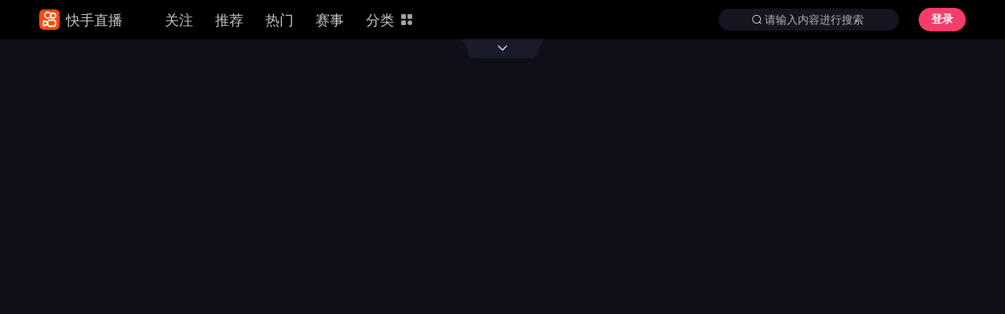

--- FILE ---
content_type: text/html; charset=utf-8
request_url: https://live.kuaishou.com/playback/3xwxf3i7gpqjp7i
body_size: 11696
content:
<!DOCTYPE html>
<html>
<head>
    <meta charset="UTF-8">
    
    <!--teleport start anchor--><title data-vm-ssr="true">快手直播</title><meta name="keywords" content="快手,直播,游戏直播,热门游戏,高清游戏," data-vm-ssr="true"><meta name="description" content="快手游戏直播，又快又好的游戏直播。" data-vm-ssr="true"><!--teleport anchor-->
    <meta name="google-site-verification" content="P4821QdMM0N_H__bcxyKDyC2zk0N2_9FTN2ZXoY2DIs">
    <meta name="yandex-verification" content="f456b6eaf175edf5">
    <link rel="shortcut icon" href="//static.yximgs.com/udata/pkg/WEB-LIVE/kwai_icon.8f6787d8.ico" type="image/x-icon"/>
    <meta httpequiv="X-UA-Compatible" content="IE=edge,chrome=1">
    <meta name="renderer" content="webkit">
    <meta name="referrer" content="always">
    <meta http-equiv="Content-Security-Policy" content="worker-src 'self' blob:;">
    <link rel="search" type="application/opensearchdescription+xml" href="/opensearch.xml" title="快手直播">
    <link rel="dns-prefetch" href="//tx-livemate.pull.yximgs.com">
    <link rel="dns-prefetch" href="//tx-pclivemate.pull.yximgs.com">
    <link rel="dns-prefetch" href="//ali-livemate.pull.yximgs.com">
    <link rel="dns-prefetch" href="//ali-pclivemate.pull.yximgs.com">
    <link rel="dns-prefetch" href="//ws-livemate.pull.yximgs.com">
    <link rel="dns-prefetch" href="//ws-pclivemate.pull.yximgs.com">
    <link rel="dns-prefetch" href="//xy-livemate.pull.yximgs.com">
    <link rel="dns-prefetch" href="//xy-pclivemate.pull.yximgs.com">
    <link rel="dns-prefetch" href="//bd-livemate.pull.yximgs.com">
    <link rel="dns-prefetch" href="//bd-pclivemate.pull.yximgs.com">
    <style>
        @font-face {
    	    font-family: 'fontsc';
    	    src: url('https://static.yximgs.com/udata/pkg/kuaishou-front-end-live/fontscn_3jqwe90k.eot');
            src: url('https://static.yximgs.com/udata/pkg/kuaishou-front-end-live/fontscn_3jqwe90k.eot#iefix') format('embedded-opentype'),
    	        url('https://static.yximgs.com/udata/pkg/kuaishou-front-end-live/fontscn_3jqwe90k.ttf') format('truetype'),
    	        url('https://static.yximgs.com/udata/pkg/kuaishou-front-end-live/fontscn_3jqwe90k.woff') format('woff'),
    	        url('https://static.yximgs.com/udata/pkg/kuaishou-front-end-live/fontscn_3jqwe90k.svg#fontsc') format('svg');
        };
    </style>
    <script>
      window.$cdnPath = '//p2-game.kskwai.com/udata/pkg/KS-GAME-WEB/pc-live-next/';
    </script>
    <link rel="preload" href="//p2-game.kskwai.com/udata/pkg/KS-GAME-WEB/pc-live-next/js/vendors.cafa96e5de9023c78a6b.js" as="script"><link rel="preload" href="//p2-game.kskwai.com/udata/pkg/KS-GAME-WEB/pc-live-next/css/common.4bdae3ce.css" as="style"><link rel="preload" href="//p2-game.kskwai.com/udata/pkg/KS-GAME-WEB/pc-live-next/css/purecommon.07e4b243.css" as="style"><link rel="preload" href="//p2-game.kskwai.com/udata/pkg/KS-GAME-WEB/pc-live-next/css/app.3464a85d.css" as="style"><link rel="preload" href="//p2-game.kskwai.com/udata/pkg/KS-GAME-WEB/pc-live-next/js/purecommon.cafa96e5de9023c78a6b.js" as="script"><link rel="preload" href="//p2-game.kskwai.com/udata/pkg/KS-GAME-WEB/pc-live-next/js/common.cafa96e5de9023c78a6b.js" as="script"><link rel="preload" href="//p2-game.kskwai.com/udata/pkg/KS-GAME-WEB/pc-live-next/js/app.cafa96e5de9023c78a6b.js" as="script"> 
 <link rel="prefetch" href="//p2-game.kskwai.com/udata/pkg/KS-GAME-WEB/pc-live-next/js/liveRoom.cafa96e5de9023c78a6b.js" crossorigin="anonymous">
<link rel="prefetch" href="//p2-game.kskwai.com/udata/pkg/KS-GAME-WEB/pc-live-next/js/livePartner.cafa96e5de9023c78a6b.js" crossorigin="anonymous">
<link rel="prefetch" href="//p2-game.kskwai.com/udata/pkg/KS-GAME-WEB/pc-live-next/js/profile.cafa96e5de9023c78a6b.js" crossorigin="anonymous">
<link rel="prefetch" href="//p2-game.kskwai.com/udata/pkg/KS-GAME-WEB/pc-live-next/js/hot.cafa96e5de9023c78a6b.js" crossorigin="anonymous">
<link rel="prefetch" href="//p2-game.kskwai.com/udata/pkg/KS-GAME-WEB/pc-live-next/js/115.cafa96e5de9023c78a6b.js" crossorigin="anonymous">
<link rel="prefetch" href="//p2-game.kskwai.com/udata/pkg/KS-GAME-WEB/pc-live-next/js/mroom.cafa96e5de9023c78a6b.js" crossorigin="anonymous">
<link rel="prefetch" href="//p2-game.kskwai.com/udata/pkg/KS-GAME-WEB/pc-live-next/js/gameboard.cafa96e5de9023c78a6b.js" crossorigin="anonymous">
<link rel="prefetch" href="//p2-game.kskwai.com/udata/pkg/KS-GAME-WEB/pc-live-next/js/activity.cafa96e5de9023c78a6b.js" crossorigin="anonymous">
<link rel="prefetch" href="//p2-game.kskwai.com/udata/pkg/KS-GAME-WEB/pc-live-next/js/product.cafa96e5de9023c78a6b.js" crossorigin="anonymous">
<link rel="prefetch" href="//p2-game.kskwai.com/udata/pkg/KS-GAME-WEB/pc-live-next/js/race.cafa96e5de9023c78a6b.js" crossorigin="anonymous">
<link rel="prefetch" href="//p2-game.kskwai.com/udata/pkg/KS-GAME-WEB/pc-live-next/js/118.cafa96e5de9023c78a6b.js" crossorigin="anonymous">
<link rel="prefetch stylesheet" href="//p2-game.kskwai.com/udata/pkg/KS-GAME-WEB/pc-live-next/css/livePartner.0aec18b6.chunk.css" crossorigin="anonymous">
<link rel="prefetch stylesheet" href="//p2-game.kskwai.com/udata/pkg/KS-GAME-WEB/pc-live-next/css/race.40ae1406.chunk.css" crossorigin="anonymous">
<link rel="prefetch" href="//p2-game.kskwai.com/udata/pkg/KS-GAME-WEB/pc-live-next/js/thirdPart.cafa96e5de9023c78a6b.js" crossorigin="anonymous">
<link rel="prefetch" href="//p2-game.kskwai.com/udata/pkg/KS-GAME-WEB/pc-live-next/js/search.cafa96e5de9023c78a6b.js" crossorigin="anonymous">
<link rel="prefetch" href="//p2-game.kskwai.com/udata/pkg/KS-GAME-WEB/pc-live-next/js/959.cafa96e5de9023c78a6b.js" crossorigin="anonymous">
<link rel="prefetch" href="//p2-game.kskwai.com/udata/pkg/KS-GAME-WEB/pc-live-next/js/follow.cafa96e5de9023c78a6b.js" crossorigin="anonymous">
<link rel="prefetch" href="//p2-game.kskwai.com/udata/pkg/KS-GAME-WEB/pc-live-next/js/56.cafa96e5de9023c78a6b.js" crossorigin="anonymous">
<link rel="prefetch" href="//p2-game.kskwai.com/udata/pkg/KS-GAME-WEB/pc-live-next/js/root.cafa96e5de9023c78a6b.js" crossorigin="anonymous">
<link rel="prefetch" href="//p2-game.kskwai.com/udata/pkg/KS-GAME-WEB/pc-live-next/js/news.cafa96e5de9023c78a6b.js" crossorigin="anonymous">
<link rel="prefetch stylesheet" href="//p2-game.kskwai.com/udata/pkg/KS-GAME-WEB/pc-live-next/css/profile.07a66c78.chunk.css" crossorigin="anonymous">
<link rel="prefetch stylesheet" href="//p2-game.kskwai.com/udata/pkg/KS-GAME-WEB/pc-live-next/css/118.6842c8c3.chunk.css" crossorigin="anonymous">
<link rel="prefetch stylesheet" href="//p2-game.kskwai.com/udata/pkg/KS-GAME-WEB/pc-live-next/css/activity.78dfd234.chunk.css" crossorigin="anonymous">
<link rel="prefetch" href="//p2-game.kskwai.com/udata/pkg/KS-GAME-WEB/pc-live-next/js/match.cafa96e5de9023c78a6b.js" crossorigin="anonymous">
<link rel="prefetch stylesheet" href="//p2-game.kskwai.com/udata/pkg/KS-GAME-WEB/pc-live-next/css/liveRoom.8854eb51.chunk.css" crossorigin="anonymous">
<link rel="prefetch" href="//p2-game.kskwai.com/udata/pkg/KS-GAME-WEB/pc-live-next/js/error.cafa96e5de9023c78a6b.js" crossorigin="anonymous">
<link rel="prefetch stylesheet" href="//p2-game.kskwai.com/udata/pkg/KS-GAME-WEB/pc-live-next/css/product.2e6168a1.chunk.css" crossorigin="anonymous">
<link rel="prefetch stylesheet" href="//p2-game.kskwai.com/udata/pkg/KS-GAME-WEB/pc-live-next/css/search.529b00b4.chunk.css" crossorigin="anonymous">
<link rel="prefetch stylesheet" href="//p2-game.kskwai.com/udata/pkg/KS-GAME-WEB/pc-live-next/css/mroom.8bf0af31.chunk.css" crossorigin="anonymous">
<link rel="prefetch stylesheet" href="//p2-game.kskwai.com/udata/pkg/KS-GAME-WEB/pc-live-next/css/match.de01f507.chunk.css" crossorigin="anonymous">
<link rel="prefetch stylesheet" href="//p2-game.kskwai.com/udata/pkg/KS-GAME-WEB/pc-live-next/css/gameboard.4eea2bb6.chunk.css" crossorigin="anonymous">
<link rel="prefetch stylesheet" href="//p2-game.kskwai.com/udata/pkg/KS-GAME-WEB/pc-live-next/css/root.bbc47b58.chunk.css" crossorigin="anonymous">
<link rel="prefetch stylesheet" href="//p2-game.kskwai.com/udata/pkg/KS-GAME-WEB/pc-live-next/css/hot.219e7185.chunk.css" crossorigin="anonymous">
<link rel="prefetch stylesheet" href="//p2-game.kskwai.com/udata/pkg/KS-GAME-WEB/pc-live-next/css/news.994322a2.chunk.css" crossorigin="anonymous">
<link rel="prefetch stylesheet" href="//p2-game.kskwai.com/udata/pkg/KS-GAME-WEB/pc-live-next/css/follow.5e547cfa.chunk.css" crossorigin="anonymous">
<link rel="prefetch stylesheet" href="//p2-game.kskwai.com/udata/pkg/KS-GAME-WEB/pc-live-next/css/error.f1da105f.chunk.css" crossorigin="anonymous">
<link rel="prefetch stylesheet" href="//p2-game.kskwai.com/udata/pkg/KS-GAME-WEB/pc-live-next/css/thirdPart.18ecda78.chunk.css" crossorigin="anonymous"> 
 <link rel="stylesheet" href="//p2-game.kskwai.com/udata/pkg/KS-GAME-WEB/pc-live-next/css/common.4bdae3ce.css" crossorigin="anonymous"><link rel="stylesheet" href="//p2-game.kskwai.com/udata/pkg/KS-GAME-WEB/pc-live-next/css/purecommon.07e4b243.css" crossorigin="anonymous"><link rel="stylesheet" href="//p2-game.kskwai.com/udata/pkg/KS-GAME-WEB/pc-live-next/css/app.3464a85d.css" crossorigin="anonymous"> 
  

</head>

<body >
  <div id="app"><!--[--><!--[--><!--]--><div class="mask" data-v-6ac4447a style="display:none;" data-v-bcc40712 data-v-bcc40712><!--[--><div class="container" data-v-6ac4447a data-v-bcc40712-s><div class="top" data-v-6ac4447a data-v-bcc40712-s><div class="right" data-v-6ac4447a data-v-bcc40712-s><div class="back-icon" data-v-6ac4447a data-v-bcc40712-s></div><span class="text" data-v-6ac4447a data-v-bcc40712-s>找到你感兴趣的直播</span></div><div class="left" data-v-6ac4447a data-v-bcc40712-s><div class="search" data-v-6ac4447a data-v-bcc40712-s><img class="search-icon" src="[data-uri]" data-v-6ac4447a data-v-bcc40712-s><form data-v-6ac4447a data-v-bcc40712-s><input class="input" type="text" placeholder="请输入搜索分类名称" value data-v-6ac4447a data-v-bcc40712-s></form></div><div class="resize-btn" data-v-6ac4447a data-v-bcc40712-s><span data-v-6ac4447a data-v-bcc40712-s>重置</span></div></div></div><span class="text hot-text" style="display:none;" data-v-6ac4447a data-v-bcc40712-s>大家都在看</span><div class="bar" style="display:none;" data-v-6ac4447a data-v-bcc40712-s><span class="text all-text" data-v-6ac4447a data-v-bcc40712-s>游戏类型</span><ul class="tag" data-v-6ac4447a data-v-bcc40712-s><!--[--><!--]--></ul></div><div class="content" data-v-6ac4447a data-v-bcc40712-s><div class="slick-carousel hot-list" style="display:none;" data-v-6ac4447a data-v-bcc40712-s data-v-2982173e><div class="slick-list" data-v-2982173e><div class="slick-track" style="" data-v-2982173e><!--[--><!--]--></div></div><button class="slick-arrow arrow-prev arrow-hidden" style="--arrow-space:0px;--arrow-size:48px;--arrow-bg-color:rgba(255, 255, 255, 0.06);" data-v-2982173e data-v-378fe924>prev</button><button class="slick-arrow arrow-next arrow-hidden" style="--arrow-space:0px;--arrow-size:48px;--arrow-bg-color:rgba(255, 255, 255, 0.06);" data-v-2982173e data-v-378fe924>next</button><ul style="display:none;" class="slick-dots" data-v-2982173e><!--[--><!--]--></ul></div><div class="bar" data-v-6ac4447a data-v-bcc40712-s><span class="text all-text" data-v-6ac4447a data-v-bcc40712-s>游戏类型</span><ul class="tag" data-v-6ac4447a data-v-bcc40712-s><!--[--><!--]--></ul></div><ul class="game-list" data-v-6ac4447a data-v-bcc40712-s><!--[--><!--]--></ul></div></div><!--]--></div><div class="mask" data-v-ac51c408 style="display:none;" data-v-1a10ecd3 data-v-1a10ecd3><div class="main" data-v-1a10ecd3><div class="top" data-v-1a10ecd3><div class="back-icon" data-v-1a10ecd3></div><!--[--><div class="title" data-v-ac51c408 data-v-1a10ecd3-s>浏览历史</div><!--]--></div><div class="wrapper" data-v-1a10ecd3><!--[--><ul class="list" data-v-ac51c408 data-v-1a10ecd3-s><!--[--><!--]--></ul><!--]--></div></div></div><!----><div class="product-wrapper" data-v-807e3ce6><div class="header-placeholder" data-v-807e3ce6 data-v-194e4de4><header class="header" data-v-194e4de4><div style="display:none;" class="tip" data-v-194e4de4> 为了更好的浏览体验，请升级到92以上的Chrome版本 <a href="https://www.google.cn/chrome/" target="_blank" class="download" data-v-194e4de4>去升级&gt;&gt;</a><span class="close-icon" data-v-194e4de4><svg viewBox="0 0 16 16" version="1.1" xmlns="http://www.w3.org/2000/svg" xmlns:xlink="http://www.w3.org/1999/xlink"><g id="__1AQgEfi__意见反馈_弹窗" stroke="none" stroke-width="1" fill="currentColor" fill-rule="evenodd" transform="translate(-713.000000, -193.000000)"><g id="__1AQgEfi__默认状态" transform="translate(227.000000, 176.000000)"><g id="__1AQgEfi__关闭按钮-copy-4" transform="translate(479.000000, 10.000000)"><path d="M19.2857143,14.2857143 L24.2857143,14.2857143 C24.6802034,14.2857143 25,14.6055109 25,15 C25,15.3944891 24.6802034,15.7142857 24.2857143,15.7142857 L19.2857143,15.7142857 C18.8912252,15.7142857 18.5714286,15.3944891 18.5714286,15 C18.5714286,14.6055109 18.8912252,14.2857143 19.2857143,14.2857143 Z M15.7142857,15.7142857 L15.7142857,24.2857143 C15.7142857,24.6802034 15.3944891,25 15,25 C14.6055109,25 14.2857143,24.6802034 14.2857143,24.2857143 L14.2857143,15.7142857 L5.71428571,15.7142857 C5.31979661,15.7142857 5,15.3944891 5,15 C5,14.6055109 5.31979661,14.2857143 5.71428571,14.2857143 L14.2857143,14.2857143 L14.2857143,5.71428571 C14.2857143,5.31979661 14.6055109,5 15,5 C15.3944891,5 15.7142857,5.31979661 15.7142857,5.71428571 L15.7142857,14.2857143 L15.7142857,15.7142857 Z" id="__1AQgEfi__Combined-Shape" transform="translate(15.000000, 15.000000) rotate(-315.000000) translate(-15.000000, -15.000000) "></path></g></g></g></svg></span></div><div class="header-main" data-v-194e4de4><div class="left-part" data-v-194e4de4><a href="/" class="" data-v-194e4de4><div class="logo" data-v-194e4de4><div class="logo-img" data-v-194e4de4></div><span class="logo-text" data-v-194e4de4>快手直播</span></div></a><ul class="header-nav" data-v-194e4de4><!--[--><li class="header-nav-item" data-v-194e4de4><div class="header-nav-item-container" data-v-194e4de4><span class="" data-v-194e4de4>关注</span></div></li><li class="header-nav-item" data-v-194e4de4><div class="header-nav-item-container" data-v-194e4de4><span class="" data-v-194e4de4>推荐</span></div></li><li class="header-nav-item" data-v-194e4de4><div class="header-nav-item-container" data-v-194e4de4><span class="" data-v-194e4de4>热门</span></div></li><li class="header-nav-item" data-v-194e4de4><div class="header-nav-item-container" data-v-194e4de4><span class="" data-v-194e4de4>赛事</span></div></li><li class="header-nav-item" data-v-194e4de4><!--[--><!--[--><div class="tooltip-trigger" style="--66a6014e:rgba(17, 17, 17, 0.9);" data-v-6b009d68><!--[--><div class="header-nav-item" data-v-0aab2509 data-v-6b009d68-s><span class="text" data-v-0aab2509 data-v-6b009d68-s>分类</span></div><!--]--></div><!----><!--]--><span class="icon-category" data-v-194e4de4></span><!--]--></li><!--]--></ul></div><div class="right-part" data-v-194e4de4><div class="search-input-main" data-v-194e4de4 data-v-35cd51d2><span style="" class="icon flex-center" data-v-35cd51d2></span><div class="input-container readonly search-input placeholder-center" data-v-35cd51d2 data-v-03cff043><div class="input" data-v-03cff043><!----><input class="input-text" type="text" readonly autocomplete="off" placeholder="请输入内容进行搜索" value="" minlength="0" data-v-03cff043><!----></div><!----></div><template><!----></template></div><!----><div class="user-info" data-v-194e4de4><!----><div style="" class="no-login flex"><span class="login flex-center"> 登录 </span></div></div></div></div></header><!--[--><div class="header-interest-btn" data-v-c9b741b6><div class="header-interest-cover-btn-show header-interest-cover-btn" data-v-c9b741b6><div data-v-c9b741b6><svg viewBox="0 0 140 32" version="1.1" xmlns="http://www.w3.org/2000/svg" xmlns:xlink="http://www.w3.org/1999/xlink"><title>路径##{&quot;KSBorderColor&quot;:&quot;cs_common_stroke_secondary1&quot;}</title><g id="__3NcSgF2__二期" stroke="none" stroke-width="1" fill="none" fill-rule="evenodd"><g id="__3NcSgF2__1920关注页备份" transform="translate(-890.000000, -50.000000)" fill="#1A1B29"><g id="__3NcSgF2__编组-6" transform="translate(890.000000, 50.000000)"><path d="M0,0 L140,0 C135.658249,5.36027005 132.658249,10.6936034 131,16 C130.415817,17.8693869 129.996066,19.7421169 129.740747,21.6181899 C128.931373,27.5654319 123.852417,32 117.850353,32 L22.1561257,32 C16.1595687,32.0000017 11.0834961,27.5733487 10.2676927,21.6325439 C10.0103239,19.7583457 9.58775971,17.8808311 9,16 C7.32491561,10.63973 4.32491561,5.30639662 0,0 Z" id="__3NcSgF2__矩形"></path></g></g></g></svg></div><div data-v-c9b741b6>可能感兴趣的人</div></div><span data-v-c9b741b6><svg style="width: 20px; height: 20px" viewBox="0 0 48 48" version="1.1" xmlns="http://www.w3.org/2000/svg" xmlns:xlink="http://www.w3.org/1999/xlink"><title>general_btn_live_putaway_normal</title><desc>Created with Sketch.</desc><g id="__3oeiTi9__Symbols" stroke="none" stroke-width="1" fill="none" fill-rule="evenodd"><g id="__3oeiTi9__图标/通用/收起" fill-rule="nonzero"><g id="__3oeiTi9__返回"><rect id="__3oeiTi9__Rectangle" x="0" y="0" width="48" height="48"></rect></g><polyline id="__3oeiTi9__Path-4" stroke="currentColor" stroke-width="3" points="11 20 24 33 37 20"></polyline></g></g></svg></span></div><div class="mask interest-mask-main" data-v-c9b741b6 data-v-f1874f9c style="display:none;" data-v-1a10ecd3 data-v-1a10ecd3><div class="main" data-v-1a10ecd3><div class="top" data-v-1a10ecd3><div class="back-icon" data-v-1a10ecd3></div><!--[--><div class="title" data-v-f1874f9c data-v-1a10ecd3-s>兴趣找人</div><!--]--></div><div class="wrapper" data-v-1a10ecd3><!--[--><div class="container-tab-list" data-v-f1874f9c data-v-1a10ecd3-s><!--[--><!--]--></div><div class="container-auchor-list" data-v-f1874f9c data-v-1a10ecd3-s><!--[--><!--]--></div><!--]--></div></div></div><!--]--></div><div class="player-wrapper" data-v-807e3ce6><div class="swiper" data-v-807e3ce6><div class="swiper-wrapper" data-v-807e3ce6><!--[--><!--]--></div></div></div></div><!----><!----><section data-v-cc383b6a><!----><!----></section><!----><!----><!----><!--]--></div>
  <script src="//p2-game.kskwai.com/udata/pkg/KS-GAME-WEB/pc-live-next/js/vendors.cafa96e5de9023c78a6b.js" defer></script><script src="//p2-game.kskwai.com/udata/pkg/KS-GAME-WEB/pc-live-next/js/purecommon.cafa96e5de9023c78a6b.js" defer></script><script src="//p2-game.kskwai.com/udata/pkg/KS-GAME-WEB/pc-live-next/js/common.cafa96e5de9023c78a6b.js" defer></script><script src="//p2-game.kskwai.com/udata/pkg/KS-GAME-WEB/pc-live-next/js/app.cafa96e5de9023c78a6b.js" defer></script>
  <script>window.__INITIAL_STATE__={"user":{"name":"","age":0,"banned":"BANNED","socialBanned":"SOCIALBANNED","isolate":"ISOLATE","cleanState":"CLEAN","bannedErrMsg":"由于违反社区规定，账号封禁，请前往快手APP进行解封申诉","socialBannedErrMsg":"账号异常，请前往快手APP激活","isolateErrMsg":"该链接指向页面不存在","bannedErrMsgByOther":"该用户因违反社区规定，账号封禁","qrLoginInfo":{},"userInfoQuery":{},"loginMutation":{},"$isServerPretch":true},"pcConfig":{"pcConfig":{"result":1,"did":"web_1a2f8df9bcb901c1f701aaf6ed8e2b4a","config":{"pcLive.webConfig.needLoginToWatchHD":1,"pcLive.webConfig.needShieldWatchingCount":1,"pcLive.webConfig.showRegister":1,"pcLive.campaignEntrance.topSidebar":[],"pcLive.campaignEntrance.sidebar":[],"pcLive.campaignEntrance.loginPage":{"superImageUrl":"https:\u002F\u002Fstatic.yximgs.com\u002Fudata\u002Fpkg\u002Fkuaishou-front-end-live\u002Floginreward_login_banner.png","smallImageUrl":"https:\u002F\u002Fstatic.yximgs.com\u002Fudata\u002Fpkg\u002Fkuaishou-front-end-live\u002Floginreward_login_banner.png","link":"\u002Floginreward"},"pcLive.campaignEntrance.sharePage":{"superImageUrl":"https:\u002F\u002Fstatic.yximgs.com\u002Fudata\u002Fpkg\u002Fkuaishou-front-end-live\u002Floginreward_shortvideo_player_pendant.gif","smallImageUrl":"https:\u002F\u002Fstatic.yximgs.com\u002Fudata\u002Fpkg\u002Fkuaishou-front-end-live\u002Floginreward_shortvideo_player_pendant.gif","link":"\u002Floginreward"},"pcLive.webConfig.liveWebAdaptiveConfig":{"consistent_bitrate_threshold":2,"lower_buffered_time":2000,"upper_buffered_time":3500,"timeout_minutes":10,"buffer_up_ahead":3,"buffer_down_ahead":5,"start_up_duration":3,"speed_heartbeat_limit":9},"pcLive.webConfig.liveGiftShowInBarrage":[94],"pcLive.webConfig.showBet":0,"pcLive.webConfig.hideFullScreenGiftList":["lol1314666"],"pcLive.webConfig.useGrayTheme":{"useGray":false},"pcLive.webConfig.liveMaskTabList":[{"index":1,"type":"DQRM","name":"热门"},{"index":2,"type":"WYJJ","name":"网游"},{"index":3,"type":"DJRY","name":"单机"},{"index":4,"type":"SYXX","name":"手游"},{"index":5,"type":"QP","name":"棋牌"},{"index":6,"type":"YL","name":"娱乐"},{"index":7,"type":"ZH","name":"综合"},{"index":8,"type":"KJ","name":"文化"}],"pcLive.webConfig.limitToPlay":["3x9t2xhc7p7c9sq","3xm48rvgpbgbzs6"],"pcLive.webConfig.defaultPreference":{"1":{"name":"英雄联盟","id":1,"totalStayLength":100},"25":{"name":"CS:GO","id":25,"totalStayLength":100},"1001":{"name":"王者荣耀","id":1001,"totalStayLength":100},"22008":{"name":"和平精英","id":22008,"totalStayLength":100},"22146":{"name":"无畏契约","id":22146,"totalStayLength":100},"22181":{"name":"原神","id":22181,"totalStayLength":100}},"pcLive.webConfig.headerConfig":[{"name":"2025EWC","path":"race","seo":"2025EWC-饿狼传说","startTime":"2025-7-7","endTime":"2025-8-31","raceId":"wQWtaVajziM"},{"name":"暗区突围","path":"activity","logo":"https:\u002F\u002Fstatic.yximgs.com\u002Fudata\u002Fpkg\u002FKS-GAME-WEB\u002Fpc-live-next\u002Fimages\u002Flogo.fc801e3cb5504216.png","logoAct":"https:\u002F\u002Fstatic.yximgs.com\u002Fudata\u002Fpkg\u002FKS-GAME-WEB\u002Fpc-live-next\u002Fimages\u002Flogo-act.png","startTime":"2025-4-29 08:00:00","endTime":"2025-6-4 08:00:00","website":"https:\u002F\u002Faqtwwx.qq.com\u002F?ADTAG=media.buy.baidukeyword.pc_6&bd_vid=11610422377984626911","download":"https:\u002F\u002Fcdn-miniloader.ca.qq.com\u002Flive\u002Fabae911e82fdb13c\u002Fd7285f00e4363e00\u002FABIMiniLoader.6.4.22.2257.19000168.exe"}],"gameZone.competition.electronicSportsWorldCupConfig":{"startTime":1719473756052,"endTime":3239838294166,"authorIdSet":[1684967274,1499501607,1378025568,1079586696,450856650,2604645168,1334505455,1291811058,1815060185,2202053688,3300285478,1664540263,4216552301,4216581895,748376029,1798695301,3621548682,1501313063,4216573015,4216592817,40300010,1815060146,40300023,704668133,705149572,1317959611,120500130,964081109,1966711595,1319131758,1154478708,1451755736,2347760478,408630309,727058716,969454496]},"pcLive.webConfig.emojiPanel":{"[666]":"\u002F\u002Fali2.a.yximgs.com\u002Fbs2\u002Femotion\u002F1704763447505third_party_s1296657489.png","[奸笑]":"\u002F\u002Fali2.a.yximgs.com\u002Fbs2\u002Femotion\u002F1704776059816third_party_s1296748052.png","[捂脸]":"\u002F\u002Fbd.a.yximgs.com\u002Fbs2\u002Femotion\u002F1704776021202third_party_s1296747457.png","[龇牙]":"\u002F\u002Fbd.a.yximgs.com\u002Fbs2\u002Femotion\u002F1704775978144third_party_s1296746882.png","[哼]":"\u002F\u002Fali2.a.yximgs.com\u002Fbs2\u002Femotion\u002F1704775935917third_party_s1296746407.png","[哦]":"\u002F\u002Fali2.a.yximgs.com\u002Fbs2\u002Femotion\u002F1704775888472third_party_s1296745888.png","[微笑]":"\u002F\u002Fali2.a.yximgs.com\u002Fbs2\u002Femotion\u002F1704775840073third_party_s1296745254.png","[老铁]":"\u002F\u002Fali2.a.yximgs.com\u002Fbs2\u002Femotion\u002F1704766004548third_party_s1296668542.png","[双鸡]":"\u002F\u002Fali2.a.yximgs.com\u002Fbs2\u002Femotion\u002F1704765943430third_party_s1296668337.png","[调皮]":"\u002F\u002Fali2.a.yximgs.com\u002Fbs2\u002Femotion\u002F1704775798640third_party_s1296744691.png","[呆住]":"\u002F\u002Fali2.a.yximgs.com\u002Fbs2\u002Femotion\u002F1704775755675third_party_s1296744198.png","[星星眼]":"\u002F\u002Fali2.a.yximgs.com\u002Fbs2\u002Femotion\u002F1704775705283third_party_s1296743591.png","[爱心]":"\u002F\u002Fali2.a.yximgs.com\u002Fbs2\u002Femotion\u002F1704765876094third_party_s1296667852.png","[疑问]":"\u002F\u002Fali2.a.yximgs.com\u002Fbs2\u002Femotion\u002F1704775660342third_party_s1296742992.png","[生气]":"\u002F\u002Fali2.a.yximgs.com\u002Fbs2\u002Femotion\u002F1704775610489third_party_s1296742417.png","[难过]":"\u002F\u002Fali2.a.yximgs.com\u002Fbs2\u002Femotion\u002F1704775560543third_party_s1296741805.png","[撇嘴]":"\u002F\u002Fali2.a.yximgs.com\u002Fbs2\u002Femotion\u002F1704775517486third_party_s1296741380.png","[惊讶]":"\u002F\u002Fali2.a.yximgs.com\u002Fbs2\u002Femotion\u002F1704775445666third_party_s1296740420.png","[羞涩]":"\u002F\u002Fali2.a.yximgs.com\u002Fbs2\u002Femotion\u002F1704772289790third_party_s1296705324.png","[色]":"\u002F\u002Fali2.a.yximgs.com\u002Fbs2\u002Femotion\u002F1704772231770third_party_s1296704846.png","[汗]":"\u002F\u002Fali2.a.yximgs.com\u002Fbs2\u002Femotion\u002F1704772177310third_party_s1296704283.png","[呕吐]":"\u002F\u002Fali2.a.yximgs.com\u002Fbs2\u002Femotion\u002F1704772118979third_party_s1296703810.png","[老司机]":"\u002F\u002Fali2.a.yximgs.com\u002Fbs2\u002Femotion\u002F1704772048844third_party_s1296703216.png","[头盔]":"\u002F\u002Fali2.a.yximgs.com\u002Fbs2\u002Femotion\u002F1704771654524third_party_s1296700611.png","[酷]":"\u002F\u002Fali2.a.yximgs.com\u002Fbs2\u002Femotion\u002F1704771603139third_party_s1296700263.png","[笑哭]":"\u002F\u002Fali2.a.yximgs.com\u002Fbs2\u002Femotion\u002F1704771554781third_party_s1296699971.png","[愉快]":"\u002F\u002Fali2.a.yximgs.com\u002Fbs2\u002Femotion\u002F1704771498312third_party_s1296699382.png","[委屈]":"\u002F\u002Fali2.a.yximgs.com\u002Fbs2\u002Femotion\u002F1704771450694third_party_s1296699070.png","[鄙视]":"\u002F\u002Fali2.a.yximgs.com\u002Fbs2\u002Femotion\u002F1704771395457third_party_s1296698891.png","[白眼]":"\u002F\u002Fali2.a.yximgs.com\u002Fbs2\u002Femotion\u002F1704771346135third_party_s1296698660.png","[安排]":"\u002F\u002Fali2.a.yximgs.com\u002Fbs2\u002Femotion\u002F1704771294552third_party_s1296698182.png","[点点关注]":"\u002F\u002Fali2.a.yximgs.com\u002Fbs2\u002Femotion\u002F1704771236940third_party_s1296697797.png","[鼓掌]":"\u002F\u002Fali2.a.yximgs.com\u002Fbs2\u002Femotion\u002F1704771184363third_party_s1296697359.png","[抱抱]":"\u002F\u002Fali2.a.yximgs.com\u002Fbs2\u002Femotion\u002F1704766474596third_party_s1296670536.png","[哈欠]":"\u002F\u002Fali2.a.yximgs.com\u002Fbs2\u002Femotion\u002F1704771131055third_party_s1296696977.png","[骂你]":"\u002F\u002Fbd.a.yximgs.com\u002Fbs2\u002Femotion\u002F1704771079728third_party_s1296696446.png","[大哭]":"\u002F\u002Fali2.a.yximgs.com\u002Fbs2\u002Femotion\u002F1704771028940third_party_s1296696033.png","[闭嘴]":"\u002F\u002Fali2.a.yximgs.com\u002Fbs2\u002Femotion\u002F1704770709451third_party_s1296694128.png","[惊恐]":"\u002F\u002Fbd.a.yximgs.com\u002Fbs2\u002Femotion\u002F1704770650664third_party_s1296693781.png","[红脸蛋]":"\u002F\u002Fali2.a.yximgs.com\u002Fbs2\u002Femotion\u002F1704770591150third_party_s1296693499.png","[亲亲]":"\u002F\u002Fbd.a.yximgs.com\u002Fbs2\u002Femotion\u002F1704770453439third_party_s1296692624.png","[冷汗]":"\u002F\u002Fali2.a.yximgs.com\u002Fbs2\u002Femotion\u002F1704770395028third_party_s1296692231.png","[晕]":"\u002F\u002Fali2.a.yximgs.com\u002Fbs2\u002Femotion\u002F1704770038072third_party_s1296690336.png","[皇冠]":"\u002F\u002Fali2.a.yximgs.com\u002Fbs2\u002Femotion\u002F1704765811100third_party_s1296667470.png","[火]":"\u002F\u002Fali2.a.yximgs.com\u002Fbs2\u002Femotion\u002F1704763504359third_party_s1296657659.png","[坏笑]":"\u002F\u002Fali2.a.yximgs.com\u002Fbs2\u002Femotion\u002F1704769906157third_party_s1296689515.png","[爆炸]":"\u002F\u002Fali2.a.yximgs.com\u002Fbs2\u002Femotion\u002F1704763342710third_party_s1296657261.png","[大便]":"\u002F\u002Fali2.a.yximgs.com\u002Fbs2\u002Femotion\u002F1704763289677third_party_s1296657112.png","[可怜]":"\u002F\u002Fali2.a.yximgs.com\u002Fbs2\u002Femotion\u002F1704769849712third_party_s1296689281.png","[抠鼻]":"\u002F\u002Fali2.a.yximgs.com\u002Fbs2\u002Femotion\u002F1704769802638third_party_s1296689012.png","[再见]":"\u002F\u002Fali2.a.yximgs.com\u002Fbs2\u002Femotion\u002F1704769742626third_party_s1296688705.png","[摄像机]":"\u002F\u002Fali2.a.yximgs.com\u002Fbs2\u002Femotion\u002F1704763241589third_party_s1296656998.png","[赞]":"\u002F\u002Fali2.a.yximgs.com\u002Fbs2\u002Femotion\u002F1704762153449third_party_s1296652881.png","[平底锅]":"\u002F\u002Fali2.a.yximgs.com\u002Fbs2\u002Femotion\u002F1704769687542third_party_s1296688270.png","[囧]":"\u002F\u002Fbd.a.yximgs.com\u002Fbs2\u002Femotion\u002F1704769626325third_party_s1296687863.png","[大哥]":"\u002F\u002Fali2.a.yximgs.com\u002Fbs2\u002Femotion\u002F1704769568039third_party_s1296687559.png","[玫瑰]":"\u002F\u002Fbd.a.yximgs.com\u002Fbs2\u002Femotion\u002F1704763142635third_party_s1296656612.png","[抓狂]":"\u002F\u002Fali2.a.yximgs.com\u002Fbs2\u002Femotion\u002F1704769507289third_party_s1296687303.png","[嘘]":"\u002F\u002Fali2.a.yximgs.com\u002Fbs2\u002Femotion\u002F1704769442407third_party_s1296686829.png","[快哭了]":"\u002F\u002Fali2.a.yximgs.com\u002Fbs2\u002Femotion\u002F1704769347108third_party_s1296686284.png","[骷髅]":"\u002F\u002Fali2.a.yximgs.com\u002Fbs2\u002Femotion\u002F1704768884061third_party_s1296683458.png","[偷笑]":"\u002F\u002Fali2.a.yximgs.com\u002Fbs2\u002Femotion\u002F1704768706672third_party_s1296682428.png","[落泪]":"\u002F\u002Fbd.a.yximgs.com\u002Fbs2\u002Femotion\u002F1704768657909third_party_s1296681906.png","[挑逗]":"\u002F\u002Fali2.a.yximgs.com\u002Fbs2\u002Femotion\u002F1704768600457third_party_s1296681529.png","[困]":"\u002F\u002Fali2.a.yximgs.com\u002Fbs2\u002Femotion\u002F1704768550467third_party_s1296681259.png","[睡觉]":"\u002F\u002Fali2.a.yximgs.com\u002Fbs2\u002Femotion\u002F1704768494268third_party_s1296681034.png","[右哼哼]":"\u002F\u002Fali2.a.yximgs.com\u002Fbs2\u002Femotion\u002F1704768448493third_party_s1296680688.png","[左哼哼]":"\u002F\u002Fali2.a.yximgs.com\u002Fbs2\u002Femotion\u002F1704768392482third_party_s1296680332.png","[打招呼]":"\u002F\u002Fali2.a.yximgs.com\u002Fbs2\u002Femotion\u002F1704762100195third_party_s1296652661.png","[流鼻血]":"\u002F\u002Fali2.a.yximgs.com\u002Fbs2\u002Femotion\u002F1704768330183third_party_s1296680037.png","[偷瞄]":"\u002F\u002Fali2.a.yximgs.com\u002Fbs2\u002Femotion\u002F1704768270249third_party_s1296679827.png","[吃瓜]":"\u002F\u002Fali2.a.yximgs.com\u002Fbs2\u002Femotion\u002F1704768220721third_party_s1296679581.png","[黑脸问]":"\u002F\u002Fali2.a.yximgs.com\u002Fbs2\u002Femotion\u002F1704768168791third_party_s1296679234.png","[旋转]":"\u002F\u002Fbd.a.yximgs.com\u002Fbs2\u002Femotion\u002F1704768117560third_party_s1296678783.png","[憨笑]":"\u002F\u002Fali2.a.yximgs.com\u002Fbs2\u002Femotion\u002F1704768054223third_party_s1296678500.png","[吐彩虹]":"\u002F\u002Fali2.a.yximgs.com\u002Fbs2\u002Femotion\u002F1704767994674third_party_s1296678327.png","[擦鼻涕]":"\u002F\u002Fali2.a.yximgs.com\u002Fbs2\u002Femotion\u002F1704767940928third_party_s1296677841.png","[怒言]":"\u002F\u002Fali2.a.yximgs.com\u002Fbs2\u002Femotion\u002F1704767890021third_party_s1296677678.png","[拜托]":"\u002F\u002Fali2.a.yximgs.com\u002Fbs2\u002Femotion\u002F1704767838535third_party_s1296677360.png","[加油]":"\u002F\u002Fbd.a.yximgs.com\u002Fbs2\u002Femotion\u002F1704767780611third_party_s1296677057.png","[暴汗]":"\u002F\u002Fali2.a.yximgs.com\u002Fbs2\u002Femotion\u002F1704767728861third_party_s1296676729.png","[想吃]":"\u002F\u002Fali2.a.yximgs.com\u002Fbs2\u002Femotion\u002F1704767667849third_party_s1296676449.png","[打脸]":"\u002F\u002Fali2.a.yximgs.com\u002Fbs2\u002Femotion\u002F1704767617056third_party_s1296676208.png","[吐血]":"\u002F\u002Fali2.a.yximgs.com\u002Fbs2\u002Femotion\u002F1704767567911third_party_s1296675878.png","[尴尬]":"\u002F\u002Fbd.a.yximgs.com\u002Fbs2\u002Femotion\u002F1704767506569third_party_s1296675528.png","[出魂儿]":"\u002F\u002Fali2.a.yximgs.com\u002Fbs2\u002Femotion\u002F1704767441130third_party_s1296675286.png","[大鼻孔]":"\u002F\u002Fali2.a.yximgs.com\u002Fbs2\u002Femotion\u002F1704767388991third_party_s1296674947.png","[嘣]":"\u002F\u002Fali2.a.yximgs.com\u002Fbs2\u002Femotion\u002F1704767331411third_party_s1296674616.png","[天啊]":"\u002F\u002Fali2.a.yximgs.com\u002Fbs2\u002Femotion\u002F1704767271335third_party_s1296674239.png","[石化]":"\u002F\u002Fbd.a.yximgs.com\u002Fbs2\u002Femotion\u002F1704767221776third_party_s1296674013.png","[皱眉]":"\u002F\u002Fbd.a.yximgs.com\u002Fbs2\u002Femotion\u002F1704767005855third_party_s1296672942.png","[装傻]":"\u002F\u002Fali2.a.yximgs.com\u002Fbs2\u002Femotion\u002F1704766945094third_party_s1296672714.png","[酸了]":"\u002F\u002Fali2.a.yximgs.com\u002Fbs2\u002Femotion\u002F1704761625171third_party_s1296650672.png","[柴犬]":"\u002F\u002Fbd.a.yximgs.com\u002Fbs2\u002Femotion\u002F1704761562366third_party_s1296650505.png","[狗粮]":"\u002F\u002Fbd.a.yximgs.com\u002Fbs2\u002Femotion\u002F1704762211958third_party_s1296653006.png","[期待]":"\u002F\u002Fali2.a.yximgs.com\u002Fbs2\u002Femotion\u002F1704766537316third_party_s1296670779.png","[红包]":"\u002F\u002Fali2.a.yximgs.com\u002Fbs2\u002Femotion\u002F1704762630876third_party_s1296654958.png","[干杯]":"\u002F\u002Fali2.a.yximgs.com\u002Fbs2\u002Femotion\u002F1704762976549third_party_s1296656073.png","[祈祷]":"\u002F\u002Fali2.a.yximgs.com\u002Fbs2\u002Femotion\u002F1704762918273third_party_s1296655765.png","[花谢了]":"\u002F\u002Fbd.a.yximgs.com\u002Fbs2\u002Femotion\u002F1704763094568third_party_s1296656398.png","[跪下]":"\u002F\u002Fali2.a.yximgs.com\u002Fbs2\u002Femotion\u002F1704762867899third_party_s1296655667.png","[南]":"\u002F\u002Fali2.a.yximgs.com\u002Fbs2\u002Femotion\u002F1704762761234third_party_s1296655362.png","[发]":"\u002F\u002Fali2.a.yximgs.com\u002Fbs2\u002Femotion\u002F1704762689267third_party_s1296655142.png","[板砖]":"\u002F\u002Fali2.a.yximgs.com\u002Fbs2\u002Femotion\u002F1704763039720third_party_s1296656165.png","[灯笼]":"\u002F\u002Fbd.a.yximgs.com\u002Fbs2\u002Femotion\u002F1704762583000third_party_s1296654733.png","[福字]":"\u002F\u002Fali2.a.yximgs.com\u002Fbs2\u002Femotion\u002F1704762521906third_party_s1296654390.png","[鞭炮]":"\u002F\u002Fali2.a.yximgs.com\u002Fbs2\u002Femotion\u002F1704762474616third_party_s1296654064.png","[烟花]":"\u002F\u002Fali2.a.yximgs.com\u002Fbs2\u002Femotion\u002F1704762425707third_party_s1296653845.png","[元宝]":"\u002F\u002Fali2.a.yximgs.com\u002Fbs2\u002Femotion\u002F1704762370541third_party_s1296653559.png","[钱]":"\u002F\u002Fali2.a.yximgs.com\u002Fbs2\u002Femotion\u002F1704762316380third_party_s1296653319.png","[气球]":"\u002F\u002Fali2.a.yximgs.com\u002Fbs2\u002Femotion\u002F1704762265510third_party_s1296653172.png","[庆祝]":"\u002F\u002Fali2.a.yximgs.com\u002Fbs2\u002Femotion\u002F1704770972968third_party_s1296695686.png","[礼花]":"\u002F\u002Fali2.a.yximgs.com\u002Fbs2\u002Femotion\u002F1704766060554third_party_s1296668711.png","[爱你]":"\u002F\u002Fali2.a.yximgs.com\u002Fbs2\u002Femotion\u002F1704766815314third_party_s1296671857.png","[摸头]":"\u002F\u002Fbd.a.yximgs.com\u002Fbs2\u002Femotion\u002F1704766657395third_party_s1296671198.png","[雾霾]":"\u002F\u002Fali2.a.yximgs.com\u002Fbs2\u002Femotion\u002F1704766594591third_party_s1296670988.png","[化妆]":"\u002F\u002Fali2.a.yximgs.com\u002Fbs2\u002Femotion\u002F1704766889905third_party_s1296672534.png","[涂指甲]":"\u002F\u002Fali2.a.yximgs.com\u002Fbs2\u002Femotion\u002F1704761682759third_party_s1296650876.png","[欢迎]":"\u002F\u002Fali2.a.yximgs.com\u002Fbs2\u002Femotion\u002F1704762048343third_party_s1296652504.png","[左拳]":"\u002F\u002Fali2.a.yximgs.com\u002Fbs2\u002Femotion\u002F1704761978093third_party_s1296652142.png","[右拳]":"\u002F\u002Fali2.a.yximgs.com\u002Fbs2\u002Femotion\u002F1704761920283third_party_s1296651882.png","[我爱你]":"\u002F\u002Fali2.a.yximgs.com\u002Fbs2\u002Femotion\u002F1704761864978third_party_s1296651546.png","[比心]":"\u002F\u002Fali2.a.yximgs.com\u002Fbs2\u002Femotion\u002F1704761810228third_party_s1296651375.png","[肌肉]":"\u002F\u002Fali2.a.yximgs.com\u002Fbs2\u002Femotion\u002F1704761751472third_party_s1296651098.png","[狮子]":"\u002F\u002Fali2.a.yximgs.com\u002Fbs2\u002Femotion\u002F1704761502720third_party_s1296650143.png","[龙]":"\u002F\u002Fali2.a.yximgs.com\u002Fbs2\u002Femotion\u002F1704761427407third_party_s1296649954.png","[狗]":"\u002F\u002Fbd.a.yximgs.com\u002Fbs2\u002Femotion\u002F1704761371094third_party_s1296649726.png","[网红猫]":"\u002F\u002Fali2.a.yximgs.com\u002Fbs2\u002Femotion\u002F1704761307262third_party_s1296649487.png","[猫]":"\u002F\u002Fali2.a.yximgs.com\u002Fbs2\u002Femotion\u002F1704761245827third_party_s1296649373.png","[老鼠]":"\u002F\u002Fali2.a.yximgs.com\u002Fbs2\u002Femotion\u002F1704761189331third_party_s1296649156.png","[不看]":"\u002F\u002Fali2.a.yximgs.com\u002Fbs2\u002Femotion\u002F1704761136865third_party_s1296649061.png","[不听]":"\u002F\u002Fali2.a.yximgs.com\u002Fbs2\u002Femotion\u002F1704761074831third_party_s1296648807.png","[不说]":"\u002F\u002Fali2.a.yximgs.com\u002Fbs2\u002Femotion\u002F1704761014678third_party_s1296648623.png","[猪头]":"\u002F\u002Fali2.a.yximgs.com\u002Fbs2\u002Femotion\u002F1704760952536third_party_s1296648309.png","[猪鼻子]":"\u002F\u002Fali2.a.yximgs.com\u002Fbs2\u002Femotion\u002F1704760884297third_party_s1296648188.png","[猪蹄]":"\u002F\u002Fali2.a.yximgs.com\u002Fbs2\u002Femotion\u002F1704760771304third_party_s1296648058.png","[羊驼]":"\u002F\u002Fali2.a.yximgs.com\u002Fbs2\u002Femotion\u002F1704760711037third_party_s1296647965.png","[麦克风]":"\u002F\u002Fali2.a.yximgs.com\u002Fbs2\u002Femotion\u002F1704760647218third_party_s1296647852.png","[跳舞]":"\u002F\u002Fali2.a.yximgs.com\u002Fbs2\u002Femotion\u002F1704760582888third_party_s1296647756.png","[蛋糕]":"\u002F\u002Fbd.a.yximgs.com\u002Fbs2\u002Femotion\u002F1704760405763third_party_s1296647250.png","[口红]":"\u002F\u002Fali2.a.yximgs.com\u002Fbs2\u002Femotion\u002F1704760472494third_party_s1296647403.png","[水枪]":"\u002F\u002Fali2.a.yximgs.com\u002Fbs2\u002Femotion\u002F1704760254873third_party_s1296646780.png","[空投]":"\u002F\u002Fbd.a.yximgs.com\u002Fbs2\u002Femotion\u002F1704760193986third_party_s1296646575.png","[手柄]":"\u002F\u002Fali2.a.yximgs.com\u002Fbs2\u002Femotion\u002F1704760091452third_party_s1296646374.png","[坑]":"\u002F\u002Fali2.a.yximgs.com\u002Fbs2\u002Femotion\u002F1704759985787third_party_s1296646211.png","[八倍镜]":"\u002F\u002Fali2.a.yximgs.com\u002Fbs2\u002Femotion\u002F1704759889785third_party_s1296646065.png","[网红]":"\u002F\u002Fbd.a.yximgs.com\u002Fbs2\u002Femotion\u002F1704759766583third_party_s1296645553.png","[优秀]":"\u002F\u002Fali2.a.yximgs.com\u002Fbs2\u002Femotion\u002F1704759660137third_party_s1296645301.png","[减1]":"\u002F\u002Fali2.a.yximgs.com\u002Fbs2\u002Femotion\u002F1704720665766third_party_s1296409266.png","[必胜]":"\u002F\u002Fbd.a.yximgs.com\u002Fbs2\u002Femotion\u002F1704759542034third_party_s1296644941.png","[戴口罩]":"\u002F\u002Fali2.a.yximgs.com\u002Fbs2\u002Femotion\u002F1704704107430third_party_s1295984389.png","[勤洗手]":"\u002F\u002Fali2.a.yximgs.com\u002Fbs2\u002Femotion\u002F1704703259238third_party_s1295977084.png","[心心]":"\u002F\u002Fali2.a.yximgs.com\u002Fbs2\u002Femotion\u002F1704772346276third_party_s1296705763.png","[哭笑]":"\u002F\u002Fali2.a.yximgs.com\u002Fbs2\u002Femotion\u002F1704702678707third_party_s1295972366.png","[点赞]":"\u002F\u002Fali2.a.yximgs.com\u002Fbs2\u002Femotion\u002F1704701773745third_party_s1295965382.png","[菜刀]":"\u002F\u002Fali2.a.yximgs.com\u002Fbs2\u002Femotion\u002F1704762819173third_party_s1296655522.png","[扎心]":"\u002F\u002Fali2.a.yximgs.com\u002Fbs2\u002Femotion\u002F1704763391921third_party_s1296657345.png","[拍一拍]":"\u002F\u002Fali2.a.yximgs.com\u002Fbs2\u002Femotion\u002F1704699252327third_party_s1295948859.png","[稳]":"\u002F\u002Fali2.a.yximgs.com\u002Fbs2\u002Femotion\u002F1704780742645third_party_s1296794020.png","[收到]":"\u002F\u002Fali2.a.yximgs.com\u002Fbs2\u002Femotion\u002F1704782800053third_party_s1296805478.png","[加1]":"\u002F\u002Fbd.a.yximgs.com\u002Fbs2\u002Femotion\u002F1704782930366third_party_s1296806744.png","[叉号]":"\u002F\u002Fali2.a.yximgs.com\u002Fbs2\u002Femotion\u002F1704782991766third_party_s1296807145.png","[对号]":"\u002F\u002Fali2.a.yximgs.com\u002Fbs2\u002Femotion\u002F1704783055649third_party_s1296807447.png","[no]":"\u002F\u002Fali2.a.yximgs.com\u002Fbs2\u002Femotion\u002F1704783096203third_party_s1296807744.png","[yes]":"\u002F\u002Fali2.a.yximgs.com\u002Fbs2\u002Femotion\u002F1704783149616third_party_s1296808385.png","[湿巾]":"\u002F\u002Fali2.a.yximgs.com\u002Fbs2\u002Femotion\u002F1704783721396third_party_s1296812504.png","[吃饭]":"\u002F\u002Fali2.a.yximgs.com\u002Fbs2\u002Femotion\u002F1704783768169third_party_s1296812801.png","[莫吉托]":"\u002F\u002Fali2.a.yximgs.com\u002Fbs2\u002Femotion\u002F1704783816852third_party_s1296812989.png","[香草蛋糕]":"\u002F\u002Fali2.a.yximgs.com\u002Fbs2\u002Femotion\u002F1704783879438third_party_s1296813277.png","[健身]":"\u002F\u002Fali2.a.yximgs.com\u002Fbs2\u002Femotion\u002F1704783968269third_party_s1296813760.png","[思考]":"\u002F\u002Fali2.a.yximgs.com\u002Fbs2\u002Femotion\u002F1704784017068third_party_s1296813974.png","[疯狂工作]":"\u002F\u002Fbd.a.yximgs.com\u002Fbs2\u002Femotion\u002F1704784063813third_party_s1296814234.png","[充满干劲]":"\u002F\u002Fali2.a.yximgs.com\u002Fbs2\u002Femotion\u002F1704785056742third_party_s1296820406.png","[放轻松]":"\u002F\u002Fali2.a.yximgs.com\u002Fbs2\u002Femotion\u002F1704785103740third_party_s1296820865.png","[卷]":"\u002F\u002Fali2.a.yximgs.com\u002Fbs2\u002Femotion\u002F1704786813813third_party_s1296831667.png","[熬夜]":"\u002F\u002Fali2.a.yximgs.com\u002Fbs2\u002Femotion\u002F1704786853592third_party_s1296831948.png","[先睡了]":"\u002F\u002Fali2.a.yximgs.com\u002Fbs2\u002Femotion\u002F1704786910336third_party_s1296832209.png","[emo]":"\u002F\u002Fali2.a.yximgs.com\u002Fbs2\u002Femotion\u002F1704786943774third_party_s1296832458.png","[听音乐]":"\u002F\u002Fbd.a.yximgs.com\u002Fbs2\u002Femotion\u002F1704786984951third_party_s1296832685.png","[好运来]":"\u002F\u002Fali2.a.yximgs.com\u002Fbs2\u002Femotion\u002F1704787279186third_party_s1296834761.png","[元气满满]":"\u002F\u002Fali2.a.yximgs.com\u002Fbs2\u002Femotion\u002F1704787606436third_party_s1296836908.png","[学习]":"\u002F\u002Fali2.a.yximgs.com\u002Fbs2\u002Femotion\u002F1704787673918third_party_s1296837372.png","[打电话]":"\u002F\u002Fali2.a.yximgs.com\u002Fbs2\u002Femotion\u002F1704787717756third_party_s1296837621.png","[熬夜工作]":"\u002F\u002Fali2.a.yximgs.com\u002Fbs2\u002Femotion\u002F1704787761789third_party_s1296837795.png","[一起嗨皮]":"\u002F\u002Fali2.a.yximgs.com\u002Fbs2\u002Femotion\u002F1704787815614third_party_s1296838146.png","[难受]":"\u002F\u002Fali2.a.yximgs.com\u002Fbs2\u002Femotion\u002F1704787901952third_party_s1296838607.png","[上吊]":"\u002F\u002Fali2.a.yximgs.com\u002Fbs2\u002Femotion\u002F1704787935223third_party_s1296838745.png","[吓]":"\u002F\u002Fali2.a.yximgs.com\u002Fbs2\u002Femotion\u002F1704787981957third_party_s1296839028.png","[发呆]":"\u002F\u002Fbd.a.yximgs.com\u002Fbs2\u002Femotion\u002F1704788025440third_party_s1296839215.png","[疲惫]":"\u002F\u002Fali2.a.yximgs.com\u002Fbs2\u002Femotion\u002F1704788904736third_party_s1296845175.png","[裂开]":"\u002F\u002Fali2.a.yximgs.com\u002Fbs2\u002Femotion\u002F1704788951325third_party_s1296845410.png","[强颜欢笑]":"\u002F\u002Fali2.a.yximgs.com\u002Fbs2\u002Femotion\u002F1704788997306third_party_s1296845817.png","[翻白眼]":"\u002F\u002Fali2.a.yximgs.com\u002Fbs2\u002Femotion\u002F1704789037112third_party_s1296846026.png","[难过至极]":"\u002F\u002Fali2.a.yximgs.com\u002Fbs2\u002Femotion\u002F1704789078980third_party_s1296846236.png","[美滋滋]":"\u002F\u002Fali2.a.yximgs.com\u002Fbs2\u002Femotion\u002F1704789133176third_party_s1296846710.png","[马上安排]":"\u002F\u002Fali2.a.yximgs.com\u002Fbs2\u002Femotion\u002F1704789177867third_party_s1296847087.png","[摸鱼]":"\u002F\u002Fali2.a.yximgs.com\u002Fbs2\u002Femotion\u002F1704789217352third_party_s1296847412.png","[敬礼]":"\u002F\u002Fali2.a.yximgs.com\u002Fbs2\u002Femotion\u002F1704789256009third_party_s1296847689.png","[求求了]":"\u002F\u002Fali2.a.yximgs.com\u002Fbs2\u002Femotion\u002F1704789289580third_party_s1296847957.png","[赢麻了]":"\u002F\u002Fali2.a.yximgs.com\u002Fbs2\u002Femotion\u002F1704789337176third_party_s1296848206.png","[遥遥领先]":"\u002F\u002Fali2.a.yximgs.com\u002Fbs2\u002Femotion\u002F1704789382578third_party_s1296848447.png","[辣眼睛]":"\u002F\u002Fali2.a.yximgs.com\u002Fbs2\u002Femotion\u002F1704789443283third_party_s1296848822.png","[ok]":"\u002F\u002Fali2.a.yximgs.com\u002Fbs2\u002Femotion\u002F1704789999083third_party_s1296852648.png","[握手]":"\u002F\u002Fali2.a.yximgs.com\u002Fbs2\u002Femotion\u002F1704790046552third_party_s1296852850.png","[抱拳]":"\u002F\u002Fbd.a.yximgs.com\u002Fbs2\u002Femotion\u002F1704790113221third_party_s1296853443.png","[早上好]":"\u002F\u002Fali2.a.yximgs.com\u002Fbs2\u002Femotion\u002F1704790167344third_party_s1296853922.png","[胡思乱想]":"\u002F\u002Fali2.a.yximgs.com\u002Fbs2\u002Femotion\u002F1704790657229third_party_s1296858542.png"},"pcLive.webConfig.canUseDoubleScreen":{"can":true},"live.comment.importVipLiveAuthors":["917792206","1096637401","1472313264","821994070","1312119925","1120301153","1438325929","1071885607","1773533395","1926728990","2369697276","974889968","1895708920","1377742772","1087328613","931855751","1527342866","1930814824","829240349","1965505352","1207288506","1037244862","1200582087","40300106","1743100836","1414324400","5057205117","2044914153","3157854147","4354403448","1134989143","1624436642","1905818881","687090964","1016218191","827736610","1408278969","1643513440","1590173583","4458487673","979626538","1165722347","1111220727","883181542","833455397","453720698","568950889","1531033758","2058611890","988165251","1416406155","491657558","1415422057","2163619284","1059731611","1510673702","1578632058","1840210840","1297247017","1112454295","1391372362","1349022549","1433706143","3710366842","1814568464","1571077503","1589037969","2047404729","1923135990","1827438476","1486352741","1057483869","1842331758","4441070491","2756166840","1260569461","2157608659","498993105","1018981476","2275214703","1791927023","1323151965","1423852078","2125452954","1551998058","1177607357","968284773","2146849829","1461705046","3366343717","1836112410","1335242892","1320759640","1115625147","1440366598","1406650874","2079290775","2020392230","1470917149","1814179308","2289810678","2004841205","1375853247","1368505333","2163094116","1320754560","1119111204","1407827335","735390096","2252707885","254171627"],"enableWebQosLog":false,"enableDetailedWebQosLog":false},"abTest":{}},"$isServerPretch":true},"categoryMask":{"config":[],"list":[],"hotList":[],"hasMore":false,"hasMoreHot":false,"$isServerPretch":true},"historyMask":{"list":[],"$isServerPretch":true},"follow":{"currentFollowStatus":"UN_FOLLOWED","needToFollow":false,"authorId":"","data":3},"playback":{"hasMore":false,"productInfo":{},"author":{},"productId":"","commentList":[],"commentCount":0,"publicData":{"live":null,"list":[],"pcursor":""},"currentProduct":{},"productList":[],"comment":{"commentCount":0,"commentList":[],"pcursor":"","realCommentCount":0},"downloadList":[],"type":"","pcursor":"","pageSize":12,"$isServerPretch":true},"emoji":{"iconUrls":{},"allGifts":{},"giftList":[],"giftPanelList":[],"token":"","panelToken":"","longSendGiftType":"bar","$isServerPretch":true},"feedbackStore":{"$isServerPretch":true},"reportStore":{"reportType":"","reportList":[],"status":"filling","$isServerPretch":true},"giftSendStore":{"prePayQuery":{},"payQuery":{},"styleType":"","polling":false,"pollFn":{"startPoll":null,"stopPoll":null},"prePayInput":{"ksCoin":0,"fen":0,"timeStamp":0},"payResult":-1,"rechargeSource":1,"$isServerPretch":true},"category":{"simpleCategoryList":{"hotCategoryList":[],"recommendCategoryList":[]},"$isServerPretch":true},"headerSearch":{"searchSuggestQuery":{},"searchHotUserListQuery":[],"localHistory":[],"defaultKeyword":"","$isServerPretch":true},"interestMaskStore":{"list":[],"profileList":[],"$isServerPretch":true}};(function(){var s;(s=document.currentScript||document.scripts[document.scripts.length-1]).parentNode.removeChild(s);}());</script>
  <script>window.__CAPTCHA_INFO__=[];(function(){var s;(s=document.currentScript||document.scripts[document.scripts.length-1]).parentNode.removeChild(s);}());</script>
</body>
</html>


--- FILE ---
content_type: text/css
request_url: https://p2-game.kskwai.com/udata/pkg/KS-GAME-WEB/pc-live-next/css/livePartner.0aec18b6.chunk.css
body_size: 8729
content:
@font-face{font-family:swiper-icons;src:url("data:application/font-woff;charset=utf-8;base64,%[base64]//wADZ2x5ZgAAAywAAADMAAAD2MHtryVoZWFkAAABbAAAADAAAAA2E2+eoWhoZWEAAAGcAAAAHwAAACQC9gDzaG10eAAAAigAAAAZAAAArgJkABFsb2NhAAAC0AAAAFoAAABaFQAUGG1heHAAAAG8AAAAHwAAACAAcABAbmFtZQAAA/gAAAE5AAACXvFdBwlwb3N0AAAFNAAAAGIAAACE5s74hXjaY2BkYGAAYpf5Hu/j+W2+MnAzMYDAzaX6QjD6/4//Bxj5GA8AuRwMYGkAPywL13jaY2BkYGA88P8Agx4j+/8fQDYfA1AEBWgDAIB2BOoAeNpjYGRgYNBh4GdgYgABEMnIABJzYNADCQAACWgAsQB42mNgYfzCOIGBlYGB0YcxjYGBwR1Kf2WQZGhhYGBiYGVmgAFGBiQQkOaawtDAoMBQxXjg/wEGPcYDDA4wNUA2CCgwsAAAO4EL6gAAeNpj2M0gyAACqxgGNWBkZ2D4/wMA+xkDdgAAAHjaY2BgYGaAYBkGRgYQiAHyGMF8FgYHIM3DwMHABGQrMOgyWDLEM1T9/w8UBfEMgLzE////P/5//f/V/xv+r4eaAAeMbAxwIUYmIMHEgKYAYjUcsDAwsLKxc3BycfPw8jEQA/[base64]/uznmfPFBNODM2K7MTQ45YEAZqGP81AmGGcF3iPqOop0r1SPTaTbVkfUe4HXj97wYE+yNwWYxwWu4v1ugWHgo3S1XdZEVqWM7ET0cfnLGxWfkgR42o2PvWrDMBSFj/IHLaF0zKjRgdiVMwScNRAoWUoH78Y2icB/yIY09An6AH2Bdu/UB+yxopYshQiEvnvu0dURgDt8QeC8PDw7Fpji3fEA4z/PEJ6YOB5hKh4dj3EvXhxPqH/SKUY3rJ7srZ4FZnh1PMAtPhwP6fl2PMJMPDgeQ4rY8YT6Gzao0eAEA409DuggmTnFnOcSCiEiLMgxCiTI6Cq5DZUd3Qmp10vO0LaLTd2cjN4fOumlc7lUYbSQcZFkutRG7g6JKZKy0RmdLY680CDnEJ+UMkpFFe1RN7nxdVpXrC4aTtnaurOnYercZg2YVmLN/d/gczfEimrE/fs/bOuq29Zmn8tloORaXgZgGa78yO9/cnXm2BpaGvq25Dv9S4E9+5SIc9PqupJKhYFSSl47+Qcr1mYNAAAAeNptw0cKwkAAAMDZJA8Q7OUJvkLsPfZ6zFVERPy8qHh2YER+3i/BP83vIBLLySsoKimrqKqpa2hp6+jq6RsYGhmbmJqZSy0sraxtbO3sHRydnEMU4uR6yx7JJXveP7WrDycAAAAAAAH//wACeNpjYGRgYOABYhkgZgJCZgZNBkYGLQZtIJsFLMYAAAw3ALgAeNolizEKgDAQBCchRbC2sFER0YD6qVQiBCv/H9ezGI6Z5XBAw8CBK/m5iQQVauVbXLnOrMZv2oLdKFa8Pjuru2hJzGabmOSLzNMzvutpB3N42mNgZGBg4GKQYzBhYMxJLMlj4GBgAYow/P/PAJJhLM6sSoWKfWCAAwDAjgbRAAB42mNgYGBkAIIbCZo5IPrmUn0hGA0AO8EFTQAA");font-weight:400;font-style:normal}:root{--swiper-theme-color:#007aff}.swiper{margin-left:auto;margin-right:auto;position:relative;overflow:hidden;list-style:none;padding:0;z-index:1}.swiper-vertical>.swiper-wrapper{flex-direction:column}.swiper-wrapper{position:relative;width:100%;height:100%;z-index:1;display:flex;transition-property:transform;box-sizing:content-box}.swiper-android .swiper-slide,.swiper-wrapper{transform:translate3d(0,0,0)}.swiper-pointer-events{touch-action:pan-y}.swiper-pointer-events.swiper-vertical{touch-action:pan-x}.swiper-slide{flex-shrink:0;width:100%;height:100%;position:relative;transition-property:transform}.swiper-slide-invisible-blank{visibility:hidden}.swiper-autoheight,.swiper-autoheight .swiper-slide{height:auto}.swiper-autoheight .swiper-wrapper{align-items:flex-start;transition-property:transform,height}.swiper-backface-hidden .swiper-slide{transform:translateZ(0);backface-visibility:hidden}.swiper-3d,.swiper-3d.swiper-css-mode .swiper-wrapper{perspective:1200px}.swiper-3d .swiper-cube-shadow,.swiper-3d .swiper-slide,.swiper-3d .swiper-slide-shadow,.swiper-3d .swiper-slide-shadow-bottom,.swiper-3d .swiper-slide-shadow-left,.swiper-3d .swiper-slide-shadow-right,.swiper-3d .swiper-slide-shadow-top,.swiper-3d .swiper-wrapper{transform-style:preserve-3d}.swiper-3d .swiper-slide-shadow,.swiper-3d .swiper-slide-shadow-bottom,.swiper-3d .swiper-slide-shadow-left,.swiper-3d .swiper-slide-shadow-right,.swiper-3d .swiper-slide-shadow-top{position:absolute;left:0;top:0;width:100%;height:100%;pointer-events:none;z-index:10}.swiper-3d .swiper-slide-shadow{background:rgba(0,0,0,0.15)}.swiper-3d .swiper-slide-shadow-left{background-image:linear-gradient(to left,rgba(0,0,0,0.5),rgba(0,0,0,0))}.swiper-3d .swiper-slide-shadow-right{background-image:linear-gradient(to right,rgba(0,0,0,0.5),rgba(0,0,0,0))}.swiper-3d .swiper-slide-shadow-top{background-image:linear-gradient(to top,rgba(0,0,0,0.5),rgba(0,0,0,0))}.swiper-3d .swiper-slide-shadow-bottom{background-image:linear-gradient(to bottom,rgba(0,0,0,0.5),rgba(0,0,0,0))}.swiper-css-mode>.swiper-wrapper{overflow:auto;scrollbar-width:none;-ms-overflow-style:none}.swiper-css-mode>.swiper-wrapper::-webkit-scrollbar{display:none}.swiper-css-mode>.swiper-wrapper>.swiper-slide{scroll-snap-align:start start}.swiper-horizontal.swiper-css-mode>.swiper-wrapper{scroll-snap-type:x mandatory}.swiper-vertical.swiper-css-mode>.swiper-wrapper{scroll-snap-type:y mandatory}.swiper-centered>.swiper-wrapper::before{content:'';flex-shrink:0;order:9999}.swiper-centered.swiper-horizontal>.swiper-wrapper>.swiper-slide:first-child{margin-inline-start:var(--swiper-centered-offset-before)}.swiper-centered.swiper-horizontal>.swiper-wrapper::before{height:100%;min-height:1px;width:var(--swiper-centered-offset-after)}.swiper-centered.swiper-vertical>.swiper-wrapper>.swiper-slide:first-child{margin-block-start:var(--swiper-centered-offset-before)}.swiper-centered.swiper-vertical>.swiper-wrapper::before{width:100%;min-width:1px;height:var(--swiper-centered-offset-after)}.swiper-centered>.swiper-wrapper>.swiper-slide{scroll-snap-align:center center}
.swiper-pagination{position:absolute;text-align:center;transition:.3s opacity;transform:translate3d(0,0,0);z-index:10}.swiper-pagination.swiper-pagination-hidden{opacity:0}.swiper-pagination-disabled>.swiper-pagination,.swiper-pagination.swiper-pagination-disabled{display:none !important}.swiper-horizontal>.swiper-pagination-bullets,.swiper-pagination-bullets.swiper-pagination-horizontal,.swiper-pagination-custom,.swiper-pagination-fraction{bottom:10px;left:0;width:100%}.swiper-pagination-bullets-dynamic{overflow:hidden;font-size:0}.swiper-pagination-bullets-dynamic .swiper-pagination-bullet{transform:scale(.33);position:relative}.swiper-pagination-bullets-dynamic .swiper-pagination-bullet-active{transform:scale(1)}.swiper-pagination-bullets-dynamic .swiper-pagination-bullet-active-main{transform:scale(1)}.swiper-pagination-bullets-dynamic .swiper-pagination-bullet-active-prev{transform:scale(.66)}.swiper-pagination-bullets-dynamic .swiper-pagination-bullet-active-prev-prev{transform:scale(.33)}.swiper-pagination-bullets-dynamic .swiper-pagination-bullet-active-next{transform:scale(.66)}.swiper-pagination-bullets-dynamic .swiper-pagination-bullet-active-next-next{transform:scale(.33)}.swiper-pagination-bullet{width:var(--swiper-pagination-bullet-width,var(--swiper-pagination-bullet-size,8px));height:var(--swiper-pagination-bullet-height,var(--swiper-pagination-bullet-size,8px));display:inline-block;border-radius:50%;background:var(--swiper-pagination-bullet-inactive-color,#000);opacity:var(--swiper-pagination-bullet-inactive-opacity,.2)}button.swiper-pagination-bullet{border:none;margin:0;padding:0;box-shadow:none;-webkit-appearance:none;-moz-appearance:none;appearance:none}.swiper-pagination-clickable .swiper-pagination-bullet{cursor:pointer}.swiper-pagination-bullet:only-child{display:none !important}.swiper-pagination-bullet-active{opacity:var(--swiper-pagination-bullet-opacity,1);background:var(--swiper-pagination-color,var(--swiper-theme-color))}.swiper-pagination-vertical.swiper-pagination-bullets,.swiper-vertical>.swiper-pagination-bullets{right:10px;top:50%;transform:translate3d(0,-50%,0)}.swiper-pagination-vertical.swiper-pagination-bullets .swiper-pagination-bullet,.swiper-vertical>.swiper-pagination-bullets .swiper-pagination-bullet{margin:var(--swiper-pagination-bullet-vertical-gap,6px) 0;display:block}.swiper-pagination-vertical.swiper-pagination-bullets.swiper-pagination-bullets-dynamic,.swiper-vertical>.swiper-pagination-bullets.swiper-pagination-bullets-dynamic{top:50%;transform:translateY(-50%);width:8px}.swiper-pagination-vertical.swiper-pagination-bullets.swiper-pagination-bullets-dynamic .swiper-pagination-bullet,.swiper-vertical>.swiper-pagination-bullets.swiper-pagination-bullets-dynamic .swiper-pagination-bullet{display:inline-block;transition:.2s transform,.2s top}.swiper-horizontal>.swiper-pagination-bullets .swiper-pagination-bullet,.swiper-pagination-horizontal.swiper-pagination-bullets .swiper-pagination-bullet{margin:0 var(--swiper-pagination-bullet-horizontal-gap,4px)}.swiper-horizontal>.swiper-pagination-bullets.swiper-pagination-bullets-dynamic,.swiper-pagination-horizontal.swiper-pagination-bullets.swiper-pagination-bullets-dynamic{left:50%;transform:translateX(-50%);white-space:nowrap}.swiper-horizontal>.swiper-pagination-bullets.swiper-pagination-bullets-dynamic .swiper-pagination-bullet,.swiper-pagination-horizontal.swiper-pagination-bullets.swiper-pagination-bullets-dynamic .swiper-pagination-bullet{transition:.2s transform,.2s left}.swiper-horizontal.swiper-rtl>.swiper-pagination-bullets-dynamic .swiper-pagination-bullet{transition:.2s transform,.2s right}.swiper-pagination-progressbar{background:rgba(0,0,0,0.25);position:absolute}.swiper-pagination-progressbar .swiper-pagination-progressbar-fill{background:var(--swiper-pagination-color,var(--swiper-theme-color));position:absolute;left:0;top:0;width:100%;height:100%;transform:scale(0);transform-origin:left top}.swiper-rtl .swiper-pagination-progressbar .swiper-pagination-progressbar-fill{transform-origin:right top}.swiper-horizontal>.swiper-pagination-progressbar,.swiper-pagination-progressbar.swiper-pagination-horizontal,.swiper-pagination-progressbar.swiper-pagination-vertical.swiper-pagination-progressbar-opposite,.swiper-vertical>.swiper-pagination-progressbar.swiper-pagination-progressbar-opposite{width:100%;height:4px;left:0;top:0}.swiper-horizontal>.swiper-pagination-progressbar.swiper-pagination-progressbar-opposite,.swiper-pagination-progressbar.swiper-pagination-horizontal.swiper-pagination-progressbar-opposite,.swiper-pagination-progressbar.swiper-pagination-vertical,.swiper-vertical>.swiper-pagination-progressbar{width:4px;height:100%;left:0;top:0}.swiper-pagination-lock{display:none}
.partner-swiper-anim--left{animation-name:partner-swiper-anim--left}.partner-swiper-anim--left-leave{animation-name:partner-swiper-anim--left-leave}.partner-swiper-anim--blue{animation-name:partner-swiper-anim--blue}.partner-swiper-anim--blue-leave{animation-name:partner-swiper-anim--blue-leave}.partner-swiper-anim--yellow{animation-name:partner-swiper-anim--yellow}.partner-swiper-anim--yellow-leave{animation-name:partner-swiper-anim--yellow-leave}.partner-swiper-anim--red{animation-name:partner-swiper-anim--red}.partner-swiper-anim--red-leave{animation-name:partner-swiper-anim--red-leave}.partner-swiper-anim--home{animation-name:partner-swiper-anim--home}.partner-swiper-anim--home-leave{animation-name:partner-swiper-anim--home-leave}.partner-swiper-anim--connect{animation-name:partner-swiper-anim--connect}.partner-swiper-anim--connect-leave{animation-name:partner-swiper-anim--connect-leave}@keyframes partner-swiper-anim--left{from{transform:translate3d(-50%,0,0);opacity:0}to{transform:none;opacity:1}}@keyframes partner-swiper-anim--left-leave{from{transform:none;opacity:1}to{transform:translate3d(50%,0,0);opacity:0}}@keyframes partner-swiper-anim--blue{0%{transform-origin:center;transform:rotate(-90deg);opacity:0}100%{transform-origin:center;transform:rotate(1deg);opacity:1}}@keyframes partner-swiper-anim--blue-leave{0%{transform-origin:center;transform:rotate(1deg);opacity:1}100%{transform-origin:center;transform:rotate(90deg);opacity:0}}@keyframes partner-swiper-anim--yellow{0%{transform-origin:center;transform:rotate(-40deg);opacity:0}100%{transform-origin:center;transform:rotate(1deg);opacity:1}}@keyframes partner-swiper-anim--yellow-leave{0%{transform-origin:center;transform:rotate(1deg);opacity:1}100%{transform-origin:center;transform:rotate(40deg);opacity:0}}@keyframes partner-swiper-anim--red{0%{transform-origin:center;transform:rotate(-50deg);opacity:0}100%{transform-origin:center;transform:rotate(1deg);opacity:1}}@keyframes partner-swiper-anim--red-leave{0%{transform-origin:center;transform:rotate(1deg);opacity:1}100%{transform-origin:center;transform:rotate(50deg);opacity:0}}@keyframes partner-swiper-anim--home{0%{transform:translate3d(10%,0,0);opacity:0}100%{transform:none;opacity:1}}@keyframes partner-swiper-anim--home-leave{0%{transform:none;opacity:1}100%{transform:translate3d(-10%,0,0);opacity:0}}@keyframes partner-swiper-anim--connect{0%{transform:translate3d(0,10%,0);opacity:0}100%{transform:none;opacity:1}}@keyframes partner-swiper-anim--connect-leave{0%{transform:none;opacity:1}100%{transform:translate3d(0,-10%,0);opacity:0}}
.slide-in-timimg-translate{animation-timing-function:cubic-bezier(.14,0,.08,1)}.slide-in-timimg-opacity{animation-timing-function:cubic-bezier(.14,0,.83,.78)}.slide-in-timimg-1{animation-timing-function:cubic-bezier(.14,0,.83,.78)}.slidebase,.effect-slide-in-fade,.effect-slide-in-left,.effect-slide-in-right,.effect-slide-in-top,.effect-slide-in-bottom,.slideoutleft,.effect-slide-in-left-leave,.slideoutright,.effect-slide-in-right-leave,.slideouttop,.effect-slide-in-top-leave,.slideoutbottom,.effect-slide-in-bottom-leave,.effect-slide-in-fade-leave,.effect-p3-top,.effect-p3-top-leave,.effect-p3-bottom,.effect-p3-bottom-leave,.effect-p3-fade,.effect-p3-fade-leave{animation-duration:1s;animation-delay:0s;animation-iteration-count:1;animation-fill-mode:both;animation-timing-function:ease-out}.slide-in-base,.effect-slide-in-fade,.effect-slide-in-left,.effect-slide-in-right,.effect-slide-in-top,.effect-slide-in-bottom,.slideoutleft,.effect-slide-in-left-leave,.slideoutright,.effect-slide-in-right-leave,.slideouttop,.effect-slide-in-top-leave,.slideoutbottom,.effect-slide-in-bottom-leave,.effect-slide-in-fade-leave{opacity:0}.slide-out-base,.slideoutleft,.effect-slide-in-left-leave,.slideoutright,.effect-slide-in-right-leave,.slideouttop,.effect-slide-in-top-leave,.slideoutbottom,.effect-slide-in-bottom-leave,.effect-slide-in-fade-leave{opacity:1}.effect-slide-in-fade,.effect-slide-in-fade-leave{animation-name:slide-in-fade}.effect-slide-in-left,.slideoutleft,.effect-slide-in-left-leave{animation-name:slide-in-left}.effect-slide-in-right,.slideoutright,.effect-slide-in-right-leave{animation-name:slide-in-right}.effect-slide-in-top,.slideouttop,.effect-slide-in-top-leave{animation-name:slide-in-top}.effect-slide-in-bottom,.slideoutbottom,.effect-slide-in-bottom-leave{animation-name:slide-in-bottom}.slideoutleft,.effect-slide-in-left-leave{animation-direction:reverse}.slideoutright,.effect-slide-in-right-leave{animation-direction:reverse}.slideouttop,.effect-slide-in-top-leave{animation-direction:reverse}.slideoutbottom,.effect-slide-in-bottom-leave{animation-direction:reverse}.effect-slide-in-fade-leave{animation-direction:reverse}.effect-p3-top,.effect-p3-top-leave{opacity:0;animation:slide-in-fade cubic-bezier(.14,0,.83,.78) 1s both 1,lp-slide-trans-top-20px cubic-bezier(.14,0,.08,1) 1s both 1}.effect-p3-top-leave{opacity:1;animation-direction:reverse}.effect-p3-bottom,.effect-p3-bottom-leave{opacity:0;animation:slide-in-fade cubic-bezier(.14,0,.83,.78) 1s both 1,lp-slide-trans-bottom-20px cubic-bezier(.14,0,.08,1) 1s both 1}.effect-p3-bottom-leave{opacity:1;animation-direction:reverse}.effect-p3-fade,.effect-p3-fade-leave{opacity:0;animation:slide-in-fade cubic-bezier(.14,0,.83,.78) 1s both 1}.effect-p3-fade-leave{opacity:1;animation-direction:reverse}@keyframes slide-in-fade{0%{opacity:0}100%{opacity:1}}@keyframes lp-slide-trans-top-20px{from{transform:translateY(-20px)}to{transform:translateY(0)}}@keyframes lp-slide-trans-bottom-20px{from{transform:translateY(20px)}to{transform:translateY(0)}}@keyframes slide-in-top{0%{opacity:0;transform:translateY(-20%)}100%{opacity:1;transform:translateY(0)}}@keyframes slide-in-top-20px{0%{opacity:0;transform:translateY(-20px)}100%{opacity:1;transform:translateY(0)}}@keyframes slide-in-left{0%{opacity:0;transform:translateX(-20%)}100%{opacity:1;transform:translateX(0)}}@keyframes slide-in-right{0%{opacity:0;transform:translateX(20%)}100%{opacity:1;transform:translateY(0)}}@keyframes slide-in-bottom{0%{opacity:0;transform:translateY(20%)}100%{opacity:1;transform:translateY(0)}}@keyframes slide-in-bottom-20px{0%{opacity:0;transform:translateY(20px)}100%{opacity:1;transform:translateY(0)}}
.main-container[data-v-782f78a6]{position:relative;display:flex;padding-top:80px;background:#fff;font-size:14px;min-height:calc(100vh - 100px)}.tutorial-header[data-v-782f78a6]{background-color:#000}.article[data-v-782f78a6]{position:fixed;top:100px;left:0;width:197px;padding:0 48px 0 260px}.article .qa[data-v-782f78a6]{margin-top:40px}.article .type-text[data-v-782f78a6]{padding-left:14px;font-size:18px;font-weight:500;margin-bottom:32px}.article .article-item[data-v-782f78a6]{width:183px;padding-left:14px;overflow:hidden;text-overflow:ellipsis;white-space:nowrap;cursor:pointer;height:21px;line-height:21px}.article .article-item + .article-item[data-v-782f78a6]{margin-top:24px}.article .select-article[data-v-782f78a6]{position:relative;font-weight:600}.article .select-article[data-v-782f78a6]::before{content:"";display:block;position:absolute;top:1.5px;left:0;width:2px;height:14px;background:#fe3666;border-radius:15px}.catalog[data-v-782f78a6]{box-sizing:border-box;position:fixed;top:100px;right:0;max-height:700px;width:253px;overflow-y:auto;margin-right:260px;transform:translate(0,0)}.catalog[data-v-782f78a6]::-webkit-scrollbar{background:transparent}.catalog[data-v-782f78a6]::-webkit-scrollbar-thumb{background:rgba(0,0,0,0.12);border-radius:3px;-webkit-transition:all 1s;transition:all 1s;width:6px}.top-scroll[data-v-782f78a6]{z-index:99;position:fixed;top:100px;right:0;width:240px;margin-right:266px;height:44px;background:linear-gradient(#fff 0%,rgba(255,255,255,0) 100%)}.catalog-box[data-v-782f78a6]{padding-left:41px;border-left:2px solid #f8f8f8}.slide[data-v-782f78a6]{position:absolute;left:0;width:2px;height:14px;background:#fe3666;border-radius:15px;transition:transform .2s}.catalog-item[data-v-782f78a6]{position:relative;cursor:pointer}.catalog-item .name[data-v-782f78a6]{line-height:21px}.catalog-item .name[data-v-782f78a6]:hover{opacity:.5}.catalog-item[data-v-782f78a6]:last-child{padding-bottom:0}.arrow[data-v-782f78a6]{position:absolute;left:-20px;top:3px;width:12px;height:12px;background:url([data-uri]) center center/100% 100% no-repeat;transition:transform .2s}.level0[data-v-782f78a6]{margin-bottom:20px}.level1[data-v-782f78a6]{margin-bottom:16px}.second-box[data-v-782f78a6]{margin:12px 0 28px;padding-left:14px}.second-box .name[data-v-782f78a6]{width:190px;overflow:hidden;text-overflow:ellipsis;white-space:nowrap}.level0.active-catalog .name[data-v-782f78a6]{font-weight:600}.level0.active-catalog .level1 .name[data-v-782f78a6]{font-weight:400}.level1.active-catalog .name[data-v-782f78a6]{font-weight:500;color:#fe3666}.content[data-v-782f78a6]{flex:1;border-left:2px solid #f8f8f8;margin-left:505px;margin-right:515px;padding:0 80px 100px 48px}[data-v-782f78a6] ul li{list-style-type:disc}[data-v-782f78a6] ol li{list-style-type:decimal}[data-v-782f78a6] li{margin-top:6px}[data-v-782f78a6] ul{padding-left:15px}[data-v-782f78a6] ol{padding-left:15px}[data-v-782f78a6] a{color:#204dd4}[data-v-782f78a6] img{max-width:100%;height:auto;margin-top:20px;margin-bottom:20px}[data-v-782f78a6] p{display:block}[data-v-782f78a6] p img{display:block}[data-v-782f78a6] h1{margin:0;padding:0}[data-v-782f78a6] h1{margin-bottom:48px;font-size:28px}[data-v-782f78a6] h2{margin-top:40px;margin-bottom:12px;font-size:20px}[data-v-782f78a6] h3{margin-top:28px;margin-bottom:12px;font-size:16px}[data-v-782f78a6] tbody tr td{border:1px solid #000}[data-v-782f78a6] table{text-align:center;border-collapse:collapse;padding:2px}[data-v-782f78a6] figure{margin:0}[data-v-782f78a6] figure img{display:block;margin-right:12px}
[data-v-74483262]:root{--lp-rate:1}@font-face{font-family:"kf-Medium";src:url(/udata/pkg/KS-GAME-WEB/pc-live-next/8cdecda4b55944b48405.ttf)}@font-face{font-family:"kf-Heavy";src:url(/udata/pkg/KS-GAME-WEB/pc-live-next/6197b155082c40a8e788.ttf)}[data-v-74483262]{box-sizing:border-box}.text-bold[data-v-74483262]{font-family:"kf-Heavy","PingFang SC","Helvetica Neue For Number",-apple-system,BlinkMacSystemFont,"Segoe UI",Roboto,"Hiragino Sans GB","Microsoft YaHei","Helvetica Neue",Helvetica,Arial,sans-serif}.container[data-v-74483262]{font-family:"kf-Medium","PingFang SC","Helvetica Neue For Number",-apple-system,BlinkMacSystemFont,"Segoe UI",Roboto,"Hiragino Sans GB","Microsoft YaHei","Helvetica Neue",Helvetica,Arial,sans-serif;min-width:750px;background-color:#000}.live-home-header[data-v-74483262]{top:calc(30px * var(--lp-rate))}.body[data-v-74483262]{align-items:center;display:flex;flex-direction:column;height:100vh;justify-content:center;min-height:100vh;min-width:1024px;z-index:3;position:relative;background-color:#000}.body .slide-fade-container[data-v-74483262]{z-index:1}.body .side-icon[data-v-74483262]{position:absolute;bottom:60px;z-index:10}.body .side-icon img[data-v-74483262]{width:100%;height:100%}.body .side-icon.icon01[data-v-74483262]{width:30px;height:22px;left:60px;background-image:url([data-uri]);background-size:contain;background-position:center;background-repeat:no-repeat}.body .side-icon.icon02[data-v-74483262]{position:absolute;width:36px;height:36px;right:60px}.body .side-icon.icon02[data-v-74483262]:after{content:"";display:block;position:absolute;left:16.5px;top:11px;width:3px;height:9px;border-radius:6px;background-color:#fff;animation:mouse-wheel-nav-74483262 2s linear infinite}@keyframes mouse-wheel-nav-74483262{0%{transform:translate3d(0,0,0)}40%{transform:translate3d(0,0,0)}50%{transform:translate3d(0,1.5px,0)}60%{transform:translate3d(0,0,0)}70%{transform:translate3d(0,1.5px,0)}80%{transform:translate3d(0,0,0)}100%{transform:translate3d(0,0,0)}}.swiper[data-v-74483262]{width:100%;height:100%;padding:0}.swiper-slide[data-v-74483262]{width:100%;height:100%;text-align:center;position:relative}.swiper-slide1[data-v-74483262]{width:100%;height:100%}.swiper-slide1 .p1-left-shadow[data-v-74483262]{position:absolute;top:50vh;left:calc(-19px * var(--lp-rate));width:calc(856px * var(--lp-rate));height:calc(648px * var(--lp-rate));min-width:856px;min-height:648px;z-index:-1;transition:all ease 0s 1s}.swiper-slide1 .p1-left-shadow .image-video[data-v-74483262]{width:100%;height:100%}.swiper-slide1 .slide1-container[data-v-74483262]{width:100%;height:100%;display:flex;justify-content:space-between;align-items:center;position:relative}.swiper-slide1 .left[data-v-74483262]{width:calc(752px * var(--lp-rate));height:-moz-fit-content;height:fit-content;margin-left:calc(120px * var(--lp-rate));display:flex;flex-direction:column;justify-content:center;align-items:flex-start}.swiper-slide1 .left .title[data-v-74483262]{font-size:calc(60px * var(--lp-rate));color:#fff;padding:0;margin:0;text-align:left;line-height:calc(84px * var(--lp-rate))}.swiper-slide1 .left .desc[data-v-74483262]{text-align:left;margin-top:calc(40px * var(--lp-rate));font-size:calc(20px * var(--lp-rate));font-weight:500;line-height:calc(36px * var(--lp-rate))}.swiper-slide1 .left p[data-v-74483262],.swiper-slide1 .left +span[data-v-74483262]{font-size:14px;color:#fff;opacity:.6}.swiper-slide1 .left .downloads[data-v-74483262]{position:relative;margin-top:calc(20px * var(--lp-rate));text-align:center}.swiper-slide1 .left .downloads .download[data-v-74483262]{text-decoration:none;display:inline-block;vertical-align:top;border-radius:12px;margin-top:calc(20px * var(--lp-rate));margin-left:calc(10px * var(--lp-rate));margin-right:calc(10px * var(--lp-rate));width:calc(259px * var(--lp-rate));height:calc(70px * var(--lp-rate));line-height:calc(70px * var(--lp-rate));font-size:calc(28px * var(--lp-rate));color:#fff;background:rgba(255,255,255,0.15);-webkit-user-select:none;-moz-user-select:none;user-select:none;cursor:pointer;transition:transform ease .3s}.swiper-slide1 .left .downloads .download[data-v-74483262]:hover{opacity:.9;transform:scale(1.1)}.swiper-slide1 .left .downloads .download-now[data-v-74483262]{background-image:url(/udata/pkg/KS-GAME-WEB/pc-live-next/images/9c3f5cb0fe9f79bcc53d.png);background-size:cover}.swiper-slide1 .left .downloads .download-mob[data-v-74483262]{background-color:rgba(255,255,255,0.15)}.swiper-slide1 .left .bottom[data-v-74483262]{text-align:left}.swiper-slide1 .left .text-arrow[data-v-74483262]{display:flex;justify-content:center;width:calc(259px * var(--lp-rate));height:calc(22px * var(--lp-rate));padding-left:calc(10px * var(--lp-rate));margin:calc(15px * var(--lp-rate)) 0 0 0;opacity:.8}.swiper-slide1 .left .text-arrow[data-v-74483262]:hover{cursor:pointer;opacity:1}.swiper-slide1 .left .text-arrow .text[data-v-74483262]{text-align:center;font-size:calc(16px * var(--lp-rate));font-weight:500;color:#fff}.swiper-slide1 .left .text-arrow .arrow[data-v-74483262]{width:calc(16px * var(--lp-rate));height:calc(22px * var(--lp-rate))}.swiper-slide1 .left .text-arrow .arrow svg[data-v-74483262]{width:100%;height:100%}.swiper-slide1 .right[data-v-74483262]{color:#f00;height:-moz-fit-content;height:fit-content;display:flex;align-items:center;justify-content:center;margin-right:calc(150px * var(--lp-rate))}.swiper-slide1 .right .img-container[data-v-74483262]{width:calc(837px * var(--lp-rate));height:calc(496px * var(--lp-rate));position:relative}.swiper-slide2[data-v-74483262]{width:100%;height:100%;display:flex;justify-content:center;align-items:center;overflow:hidden}.swiper-slide2 .p2-left-shadow[data-v-74483262]{position:absolute;bottom:0;left:-124px;width:1090px;height:882px;z-index:-1}.swiper-slide2 .slide2-container[data-v-74483262]{position:relative;width:-moz-fit-content;width:fit-content;height:calc(450px * var(--lp-rate));display:flex;justify-content:space-around;align-items:center;z-index:1}.swiper-slide2 .slide2-container .p2-bg[data-v-74483262]{display:block;position:absolute;z-index:-1;border-radius:calc(1321px * var(--lp-rate));background:linear-gradient(278deg,rgba(19,14,255,0.06) 14.28%,rgba(255,24,135,0.06) 84.13%);filter:blur(100px);width:calc(1321px * var(--lp-rate));height:calc(532px * var(--lp-rate));transform:rotate(23.69deg);left:calc(263px * var(--lp-rate));top:calc(300px * var(--lp-rate))}.swiper-slide2 .slide2-container .left-font[data-v-74483262]{position:relative;margin-right:calc(40px * var(--lp-rate));position:relative;z-index:3}.swiper-slide2 .slide2-container .left-font h1[data-v-74483262]{font-size:calc(90px * var(--lp-rate));font-style:normal;margin:0;margin-top:calc(-80px * var(--lp-rate));padding:0;height:calc(126px * var(--lp-rate));font-weight:600;line-height:normal;background:linear-gradient(90deg,#ff4f79 .14%,#8e48ff 85.37%);background-clip:text;-webkit-background-clip:text;-webkit-text-fill-color:transparent}.swiper-slide2 .slide2-container .left-font p[data-v-74483262]{width:calc(355px * var(--lp-rate));color:rgba(255,255,255,0.8);margin:calc(20px * var(--lp-rate)) 0 0 0;font-size:calc(24px * var(--lp-rate));font-style:normal;font-weight:500;line-height:calc(36px * var(--lp-rate));letter-spacing:2.88px}.swiper-slide2 .slide2-container .right-img[data-v-74483262]{position:relative;z-index:3;width:calc(965px * var(--lp-rate));height:calc(450px * var(--lp-rate));flex-shrink:0;border-radius:calc(24px * var(--lp-rate));box-shadow:0 4px 40px 10px rgba(3,0,30,0.08);display:flex;justify-content:space-between;box-sizing:border-box;padding:calc(40px * var(--lp-rate)) calc(30px * var(--lp-rate));background-image:url(/udata/pkg/KS-GAME-WEB/pc-live-next/images/782a487a343ed2f9ed90.png);background-size:calc(965px * var(--lp-rate)) calc(450px * var(--lp-rate))}.swiper-slide2 .slide2-container .right-img .pc-img[data-v-74483262]{width:calc(674.607px * var(--lp-rate));height:calc(380px * var(--lp-rate));flex-shrink:0;border-radius:6px}.swiper-slide2 .slide2-container .right-img .mob-img[data-v-74483262]{height:calc(380px * var(--lp-rate))}.swiper-slide3[data-v-74483262]{position:relative;width:100vw;height:100%;display:flex;justify-content:center;align-items:center;animation-duration:3000ms;z-index:5}.swiper-slide3 .slide3-container[data-v-74483262]{display:flex;justify-content:space-between;align-items:center;height:calc(520px * var(--lp-rate));width:-moz-fit-content;width:fit-content}.swiper-slide3 .p3-shadow[data-v-74483262]{position:absolute;right:-384px;width:calc(932px * var(--lp-rate));height:calc(1080px * var(--lp-rate));min-height:1080px;min-width:932px;z-index:-1}.swiper-slide3 .left-img[data-v-74483262]{width:calc(418px * var(--lp-rate));height:calc(520px * var(--lp-rate));flex-shrink:0;border-radius:calc(24px * var(--lp-rate));background:linear-gradient(159deg,rgba(218,35,244,0.08) 1.7%,rgba(236,20,255,0) 21.97%),linear-gradient(180deg,#292c32 65.2%,rgba(41,44,50,0) 91.7%)}.swiper-slide3 .center-img[data-v-74483262]{position:relative;width:calc(418px * var(--lp-rate));height:calc(520px * var(--lp-rate));flex-shrink:0;border-radius:calc(25px * var(--lp-rate));margin:0 calc(40px * var(--lp-rate))}.swiper-slide3 .center-img>div[data-v-74483262]{position:relative;background-size:contain;background-repeat:no-repeat;background-position:center;border-radius:calc(12.5px * var(--lp-rate));overflow:hidden}.swiper-slide3 .center-img .p3-center-img-bg[data-v-74483262]{position:absolute;left:0;top:0;width:100%;height:100%;border-radius:calc(25px * var(--lp-rate));background-image:url(/udata/pkg/KS-GAME-WEB/pc-live-next/images/dc97a3a26bdcdd0cbeee.png);box-shadow:0 4.16px 41.6px 10.4px rgba(3,0,30,0.08)}.swiper-slide3 .center-img .p3-title[data-v-74483262]{text-align:center;font-size:calc(18px * var(--lp-rate));font-style:normal;font-weight:400;line-height:normal;color:#fff;margin-top:calc(33px * var(--lp-rate))}.swiper-slide3 .center-img .p3-sub-title[data-v-74483262]{position:absolute;height:calc(33px * var(--lp-rate));line-height:calc(33px * var(--lp-rate));text-align:center;font-size:calc(18px * var(--lp-rate));color:#fff;background-color:rgba(255,255,255,0.04);bottom:0;width:100%}.swiper-slide3 .center-img .p3-pc[data-v-74483262]{position:relative;width:calc(237px * var(--lp-rate));height:calc(158px * var(--lp-rate));margin:calc(50px * var(--lp-rate)) auto 0;background-image:url(/udata/pkg/KS-GAME-WEB/pc-live-next/images/c1f74889605ff1a7d5ad.png)}.swiper-slide3 .center-img .p3-plus[data-v-74483262]{width:calc(35px * var(--lp-rate));height:calc(35px * var(--lp-rate));margin:calc(15px * var(--lp-rate)) auto 0;background-image:url([data-uri])}.swiper-slide3 .center-img .p3-sound-card[data-v-74483262]{position:absolute;left:calc(40px * var(--lp-rate));bottom:calc(60px * var(--lp-rate));width:calc(155px * var(--lp-rate));height:calc(129px * var(--lp-rate));background-image:url(/udata/pkg/KS-GAME-WEB/pc-live-next/images/24d5cdbb082b8aa978de.png)}.swiper-slide3 .center-img .p3-camera[data-v-74483262]{position:absolute;right:calc(40px * var(--lp-rate));bottom:calc(60px * var(--lp-rate));width:calc(154px * var(--lp-rate));height:calc(129px * var(--lp-rate));background-image:url(/udata/pkg/KS-GAME-WEB/pc-live-next/images/4b39f97b6d4b09d308c9.png)}.swiper-slide3 .p3-right-title h1[data-v-74483262]{font-size:calc(90px * var(--lp-rate));font-style:normal;font-weight:900;line-height:normal;background:linear-gradient(90deg,#a8ffff .14%,#2970fb 76.01%);background-clip:text;-webkit-background-clip:text;-webkit-text-fill-color:transparent;padding:0;margin:0;margin-top:calc(-140px * var(--lp-rate));height:calc(126px * var(--lp-rate));text-align:left}.swiper-slide3 .p3-right-title p[data-v-74483262]{width:calc(400px * var(--lp-rate));color:rgba(255,255,255,0.8);font-size:calc(24px * var(--lp-rate));font-style:normal;font-weight:500;line-height:calc(36px * var(--lp-rate));letter-spacing:calc(2.88px * var(--lp-rate));text-align:left;margin:calc(20px * var(--lp-rate)) 0 0 0}.swiper-slide4[data-v-74483262]{position:relative;width:100vw;height:100vh;display:flex;align-items:center;justify-content:center;animation-duration:3000ms;z-index:6}.swiper-slide4 .p4-bg-bottom[data-v-74483262]{content:"";display:block;position:absolute;background-image:url(/udata/pkg/KS-GAME-WEB/pc-live-next/images/ea0a981ea0f6d5b4360a.png);width:100vw;height:calc(100vw * 261 / 1941);background-repeat:no-repeat;background-size:cover;background-position:center;bottom:0}.swiper-slide4 .p4-shadow[data-v-74483262]{position:absolute;left:-1vw;bottom:0;width:102vw;height:calc(102vw * 346 / 1920)}.swiper-slide4 .slide4-container[data-v-74483262]{display:flex;flex-direction:column;align-items:center;justify-content:space-between;width:calc(1335px * var(--lp-rate));height:calc(628px * var(--lp-rate))}.swiper-slide4 .slide4-container .slide4-header h1[data-v-74483262]{color:#fff;margin:0;font-size:calc(54px * var(--lp-rate));font-style:normal;font-weight:900;line-height:normal}.swiper-slide4 .slide4-container .slide4-header p[data-v-74483262]{color:rgba(255,255,255,0.8);font-size:calc(20px * var(--lp-rate));font-style:normal;font-weight:500;line-height:calc(32px * var(--lp-rate));letter-spacing:calc(2.4px * var(--lp-rate));margin-top:calc(20px * var(--lp-rate))}.swiper-slide4 .slide4-container .slide4-imgs[data-v-74483262]{width:100%;display:flex;justify-content:space-between;margin-top:calc(50px * var(--lp-rate))}.swiper-slide4 .slide4-container .slide4-imgs .p4-img[data-v-74483262]{position:relative;width:calc(459px * var(--lp-rate));height:calc(482px * var(--lp-rate));border-radius:calc(16px * var(--lp-rate));overflow:visible}.swiper-slide4 .slide4-container .slide4-imgs .p4-img img[data-v-74483262]{width:100%;height:auto;vertical-align:middle}.swiper-slide4 .slide4-container .slide4-imgs .p4-img .p4-title-num-1[data-v-74483262]{display:inline-block;vertical:middle;margin-right:calc(-12px * var(--lp-rate));transform:translateY(calc(3px * var(--lp-rate)))}.swiper-slide4 .slide4-container .slide4-imgs .p4-img .desc[data-v-74483262]{position:absolute;bottom:calc(50px * var(--lp-rate));width:100%}.swiper-slide4 .slide4-container .slide4-imgs .p4-img .desc a[data-v-74483262]{color:#fff;text-shadow:0 1px 1px rgba(0,0,0,0.25);font-family:Avenir Next;font-size:calc(110px * var(--lp-rate));font-style:italic;font-weight:700;line-height:calc(90px * var(--lp-rate))}.swiper-slide4 .slide4-container .slide4-imgs .p4-img .desc span[data-v-74483262]{display:inline-block;color:#fff;leading-trim:both;text-edge:cap;font-size:calc(24px * var(--lp-rate));font-style:normal;font-weight:400}.swiper-slide5[data-v-74483262]{position:relative;width:100%;height:100%;display:flex;justify-content:center;align-items:center;z-index:7}.swiper-slide5 .pg-bg-wrap[data-v-74483262]{position:absolute;width:100vw;height:100vh;left:0;top:0}.swiper-slide5 .p5-bg[data-v-74483262]{position:absolute;width:100vw;height:100vh;left:0;top:0;background-image:url(/udata/pkg/KS-GAME-WEB/pc-live-next/images/cf349f23690bf5948a17.jpeg);background-position:center;background-size:cover;z-index:0;transform:scale(1);opacity:0;transition:transform 3s .5s,opacity 3s .5s}.swiper-slide5 .p5-bg.p5-scaled[data-v-74483262]{opacity:.9;transform:scale(1.2)}.swiper-slide5 .p5-bg-mask[data-v-74483262]{position:absolute;width:100vw;height:100vh;left:0;top:0;background-color:rgba(0,0,0,0.4);-webkit-backdrop-filter:blur(2px);backdrop-filter:blur(2px)}.swiper-slide5 .slide5-container[data-v-74483262]{widows:200;height:300px;z-index:1}.swiper-slide5 .slide5-container h1[data-v-74483262]{color:#fff;font-size:calc(54px * var(--lp-rate));font-style:normal;font-weight:900;line-height:normal}.swiper-slide5 .slide5-container .bottom .downloads[data-v-74483262]{position:relative;-webkit-user-select:none;-moz-user-select:none;user-select:none;height:calc(64px * var(--lp-rate));margin-top:calc(60px * var(--lp-rate));font-size:calc(24px * var(--lp-rate));font-style:normal;font-weight:500;line-height:calc(32px * var(--lp-rate));display:flex;justify-content:space-around;transition:transform ease .3s}.swiper-slide5 .slide5-container .bottom .downloads[data-v-74483262]:hover{opacity:.9;transform:scale(1.1)}.swiper-slide5 .slide5-container .bottom .downloads .download-now[data-v-74483262],.swiper-slide5 .slide5-container .bottom .downloads .download-mob[data-v-74483262]{text-decoration:none;color:#fff;height:calc(76px * var(--lp-rate));width:calc(281.2px * var(--lp-rate));border-radius:calc(12px * var(--lp-rate));line-height:calc(76px * var(--lp-rate));cursor:pointer;margin:0}.swiper-slide5 .slide5-container .bottom .downloads .download-now[data-v-74483262]{background-image:url(/udata/pkg/KS-GAME-WEB/pc-live-next/images/9c3f5cb0fe9f79bcc53d.png);background-size:cover}.swiper-slide5 .slide5-container .bottom .downloads .download-mob[data-v-74483262]{color:#fff;-webkit-backdrop-filter:blur(10px);backdrop-filter:blur(10px);background:rgba(255,255,255,0.15)}.swiper-slide5 .slide5-container .bottom .tips[data-v-74483262]{display:flex;justify-content:center;text-align:left;width:100%;margin-top:calc(30px * var(--lp-rate));text-align:center;color:rgba(255,255,255,0.6);font-size:calc(14px * var(--lp-rate));font-style:normal;font-weight:500;opacity:.8}.swiper-slide5 .slide5-container .bottom .tips[data-v-74483262]:hover{cursor:pointer;opacity:1}.swiper-slide5 .slide5-container .bottom .tips .text[data-v-74483262]{text-align:center;font-size:calc(16px * var(--lp-rate));font-weight:500;color:#fff}.swiper-slide5 .slide5-container .bottom .tips .arrow[data-v-74483262]{width:calc(16px * var(--lp-rate));height:calc(22px * var(--lp-rate));color:#fff}.swiper-slide5 .slide5-container .bottom .tips .arrow svg[data-v-74483262]{width:100%;height:100%}.live-partner-footer-box[data-v-74483262]{position:absolute;width:100%;bottom:0;background-color:#000;z-index:10;opacity:0;animation:slide-in-fade 1s 1s forwards}[data-v-74483262] .swiper-pagination-bullets{width:10px !important;height:130px !important;right:20px !important}[data-v-74483262] .swiper-pagination-bullet{border:2px solid #fff;width:8px;height:8px;opacity:.6;background-color:#d9d9d9;box-sizing:border-box;border:none}[data-v-74483262] .swiper-pagination-bullets-dynamic{overflow:hidden;font-size:0}[data-v-74483262] .swiper-pagination-bullets-dynamic .swiper-pagination-bullet{transform:scale(.33);position:relative}[data-v-74483262] .swiper-pagination-bullets-dynamic .swiper-pagination-bullet-active{transform:scale(1)}[data-v-74483262] .swiper-pagination-bullets-dynamic .swiper-pagination-bullet-active-main{transform:scale(1)}[data-v-74483262] .swiper-pagination-bullets-dynamic .swiper-pagination-bullet-active-prev{transform:scale(.66)}[data-v-74483262] .swiper-pagination-bullets-dynamic .swiper-pagination-bullet-active-prev-prev{transform:scale(.66)}[data-v-74483262] .swiper-pagination-bullets-dynamic .swiper-pagination-bullet-active-next{transform:scale(.66)}[data-v-74483262] .swiper-pagination-bullets-dynamic .swiper-pagination-bullet-active-next-next{transform:scale(.33)}[data-v-74483262] .swiper-pagination-bullet-active{background:#fff;opacity:1}[data-v-74483262] .swiper-slide-active{z-index:1000}
.swiper-fade.swiper-free-mode .swiper-slide{transition-timing-function:ease-out}.swiper-fade .swiper-slide{pointer-events:none;transition-property:opacity}.swiper-fade .swiper-slide .swiper-slide{pointer-events:none}.swiper-fade .swiper-slide-active,.swiper-fade .swiper-slide-active .swiper-slide-active{pointer-events:auto}


--- FILE ---
content_type: text/css
request_url: https://p2-game.kskwai.com/udata/pkg/KS-GAME-WEB/pc-live-next/css/race.40ae1406.chunk.css
body_size: 9207
content:
.all-teams-wrapper[data-v-7601aaf6]{position:fixed;left:0;right:0;top:0;bottom:0;height:100vh;z-index:1001;overflow:hidden;background:rgba(0,0,0,0.5)}.all-teams[data-v-7601aaf6]{width:759px;height:706px;background:#161615;border:.5px solid rgba(255,255,255,0.1);border-radius:16px;padding:24px}.subscribe[data-v-7601aaf6]{color:#fff;padding:6px 31px;line-height:17px;font-size:12px}.subscribed[data-v-7601aaf6]{opacity:.3}.team-info-wrapper[data-v-7601aaf6]{display:grid;grid-template-columns:repeat(5,140px);grid-template-rows:repeat(auto-fill,132px);grid-gap:15px;height:575px;overflow-y:auto}.team-info-wrapper[data-v-7601aaf6]::-webkit-scrollbar{display:none}.close[data-v-7601aaf6]{position:absolute;right:24px;top:24px;display:inline-block;width:16px;height:16px;background:url([data-uri]) 100%/100% no-repeat}.all-team-item[data-v-7601aaf6]{padding:13px 20px 13px 16px;box-sizing:border-box;width:140px;height:132px;background:rgba(255,255,255,0.03)}.all-team-item img[data-v-7601aaf6]{padding:2px;background:#fff;width:46px;height:46px;border-radius:46px}.btn[data-v-7601aaf6]{line-height:20px;font-size:14px;width:180px;height:40px;box-sizing:border-box;border-radius:4px;background:#ab8947}.finish[data-v-7601aaf6]{border:none}.name[data-v-7601aaf6]{max-width:120px;white-space:nowrap;word-wrap:normal;overflow:hidden;text-overflow:ellipsis;display:inline-block;margin-top:10px}.split[data-v-7601aaf6]{display:inline-block;margin:0 12px;width:1px;height:12px;background-color:rgba(217,217,217,0.5)}.finish[data-v-7601aaf6]{background:rgba(255,255,255,0.1);color:rgba(255,255,255,0.3)}.living[data-v-7601aaf6]:before{content:'';display:inline-block;width:14px;height:14px;margin-right:2px;background:url([data-uri]) 100%/100% no-repeat}
.race-all[data-v-6754c0d8]{background-repeat:no-repeat;background-position:center 50px;padding-bottom:200px}.main-container[data-v-6754c0d8]{margin:0 auto}.race-all[data-v-6754c0d8] .hot-live{z-index:11;padding:200px 0 32px}.race-all[data-v-6754c0d8] .play-icon:hover{color:#ccad70}.race-all[data-v-6754c0d8] .refresh-icon:hover{color:#ccad70}.race-all[data-v-6754c0d8] .kwai-player-quality .quality-list li.actived{color:#ccad70}.race-all[data-v-6754c0d8] .volumn-icon:hover{color:#ccad70}.race-all[data-v-6754c0d8] .screen-icon:hover{color:#ccad70}.race-all[data-v-6754c0d8] .hot-live .banner{background:none}.race-all[data-v-6754c0d8] .player-container{background:rgba(31,27,20,0.7);padding:2.5px}.race-all[data-v-6754c0d8] .item.active{border-color:rgba(107,79,24,0.7)}.race-all[data-v-6754c0d8] .item.active .title{display:none}.race-all[data-v-6754c0d8] .main-container .list{z-index:11}.race-all[data-v-6754c0d8] .mask:after{width:24px;height:24px;animation-name:none;background-image:url([data-uri])}.race-all[data-v-6754c0d8] .enter-live{border:1px solid rgba(255,255,255,0.6);background:rgba(0,0,0,0.5)}.race-all[data-v-6754c0d8] .enter-live:hover{background:rgba(171,137,71,0.9)}.game-tab[data-v-6754c0d8]{display:flex;align-items:center;flex-wrap:wrap;gap:16px 36px}.game-tab .tab-item[data-v-6754c0d8]{font-size:15px;color:rgba(255,246,229,0.5);font-weight:600}.game-tab .tab-item.active[data-v-6754c0d8],.game-tab .tab-item[data-v-6754c0d8]:hover{color:#fff6e5}.time-item-wrapper[data-v-6754c0d8]{margin:0 12px;overflow-x:auto}.time-tab[data-v-6754c0d8]{max-width:1200px}.time-item[data-v-6754c0d8]{display:inline-flex;width:106px;height:39px;padding:12px 0;border:.5px solid rgba(255,255,255,0.05);border-radius:8px;background:rgba(130,88,8,0.08);color:rgba(255,246,229,0.4);flex-shrink:0}.time-item.active[data-v-6754c0d8]{color:#fff6e5;background:rgba(130,88,8,0.36);border-color:rgba(255,255,255,0.2)}.time-item[data-v-6754c0d8]:hover{color:#fff6e5}.time-item + .time-item[data-v-6754c0d8]{margin-left:11.5px}.score-center[data-v-6754c0d8]{height:42px;align-self:flex-start}.arrow-wrapper[data-v-6754c0d8]{display:inline-block;width:39px;height:64px;border:.5px solid rgba(255,255,255,0.08);background:rgba(130,88,8,0.08)}.arrow[data-v-6754c0d8]{width:40px;height:40px;background:url([data-uri]) 100%/100%}.arrow[data-v-6754c0d8]:hover{background-image:url([data-uri])}.next[data-v-6754c0d8]{transform:rotate(180deg)}.team-item[data-v-6754c0d8]{display:inline-block;width:336px;height:186px;background:rgba(130,88,8,0.04);border-radius:8px;color:rgba(130,88,8,0.36);border:1px solid rgba(130,88,8,0.2)}.teams[data-v-6754c0d8]{padding:38px 14px 0;border-radius:8px;align-items:center;justify-content:space-between}.teams img[data-v-6754c0d8]{padding:2px;background:#fff;width:36px;height:36px;border-radius:36px;margin-bottom:10px}.teams-wrapper[data-v-6754c0d8]{margin:18px 16px 14px}.team-wrapper[data-v-6754c0d8]{margin-top:40px;display:grid;grid-template-columns:repeat(4,338px);grid-gap:16px}.team img[data-v-6754c0d8]{padding:2px;background:#fff;width:28px;height:28px;border-radius:28px}.time-item-wrapper[data-v-6754c0d8]{width:1200px;overflow-x:auto}[data-v-6754c0d8]::-webkit-scrollbar{display:none}.more[data-v-6754c0d8]{width:68px}.more-img[data-v-6754c0d8]{width:32px;height:32px;background:url([data-uri]) 100%/100% no-repeat}.colon[data-v-6754c0d8]{width:4px;height:14px;margin:0 16px;background:url([data-uri]) 100%/100% no-repeat}.top[data-v-6754c0d8]{background:rgba(130,88,8,0.12)}.score[data-v-6754c0d8]{font-size:40px;font-family:DIN Alternate}.team-name[data-v-6754c0d8]{font-size:13px;line-height:18.2px;max-width:90px;white-space:nowrap;word-wrap:normal;overflow:hidden;text-overflow:ellipsis;display:inline-block}.name[data-v-6754c0d8]{max-width:250px;white-space:nowrap;word-wrap:normal;overflow:hidden;text-overflow:ellipsis;display:inline-block}.team-name2[data-v-6754c0d8]{max-width:68px;white-space:nowrap;word-wrap:normal;overflow:hidden;text-overflow:ellipsis;display:inline-block}.team-point[data-v-6754c0d8]{line-height:16.8px;color:rgba(255,255,255,0.6)}.split[data-v-6754c0d8]{display:inline-block;width:.5px;height:10px;background-color:rgba(217,217,217,0.5)}.top-bar[data-v-6754c0d8]{height:800px;top:0;left:-450px;right:-350px;z-index:10}.subscribe[data-v-6754c0d8]{color:#ccad70;width:84px;height:27px;font-size:12px;border:1px solid #ccad70}.subscribe.subscribed[data-v-6754c0d8]{opacity:.3}.living[data-v-6754c0d8]{width:86px;height:29px;background:#ab8947;border-radius:4px}.living[data-v-6754c0d8]:before{content:'';display:inline-block;width:14px;height:14px;margin-right:2px;background:url([data-uri]) 100%/100% no-repeat}.team-one[data-v-6754c0d8]{width:82px}.status[data-v-6754c0d8]{transform:translateY(-3px)}.team[data-v-6754c0d8]{width:68px}.team .team-name[data-v-6754c0d8]{max-width:68px;white-space:nowrap;word-wrap:normal;overflow:hidden;text-overflow:ellipsis;display:inline-block}.show-more[data-v-6754c0d8]:after,.close-more[data-v-6754c0d8]:after{content:'';background:url([data-uri]) 100%/100% no-repeat;width:21px;height:21px}.close-more[data-v-6754c0d8]:after{transform:rotate(180deg)}.toast{position:fixed !important;top:20% !important}@media screen and (min-width:1920px){.race-all[data-v-6754c0d8] .player-container{height:658px}.race-all[data-v-6754c0d8] .container{width:1400px;height:666px}.race-all[data-v-6754c0d8] .hot-live{height:666px}.race-all[data-v-6754c0d8] .main-container .list{height:662px}.race-all[data-v-6754c0d8] .item{width:214px;height:120px}}@media screen and (min-width:1600px){.race-all .main-container[data-v-6754c0d8]{width:1400px}.race-all .tab[data-v-6754c0d8]{width:1700px}.race-all .race-all[data-v-6754c0d8]{background-size:100% auto}}@media screen and (max-width:1599px){.race-all .main-container[data-v-6754c0d8]{width:1046px}.race-all .team-wrapper[data-v-6754c0d8]{grid-template-columns:repeat(3,338px);justify-content:center}.race-all .hot-live[data-v-6754c0d8]{padding:145px 0 32px}.race-all .top-bar[data-v-6754c0d8]{transform:scale(.726);top:-110px;left:-635px}.race-all .time-tab[data-v-6754c0d8]{max-width:952px}}


--- FILE ---
content_type: text/css
request_url: https://p2-game.kskwai.com/udata/pkg/KS-GAME-WEB/pc-live-next/css/profile.07a66c78.chunk.css
body_size: 6088
content:
.menu[data-v-7b3da4b6],.board[data-v-7b3da4b6]{color:#fff;background:rgba(0,0,0,0.8);z-index:1100;font-size:16px;line-height:1.32;padding:18px;z-index:1100;border-radius:10px}.menu[data-v-7b3da4b6]{position:absolute;width:160px}.menu li[data-v-7b3da4b6]{cursor:pointer}.menu li + li[data-v-7b3da4b6]{margin-top:10px}.board[data-v-7b3da4b6]{position:absolute;left:50%;top:50%;width:400px;transform:translate(-50%,-50%)}.board span[data-v-7b3da4b6]{color:#fe3566}.close[data-v-7b3da4b6]{cursor:pointer;width:10px;height:10px;position:absolute;right:14px;top:10px;background:url([data-uri]) no-repeat center}
.bar[data-v-11580eaf]{position:absolute;top:0;right:0;bottom:0;left:0;z-index:10;font-size:12px;-webkit-user-select:none;-moz-user-select:none;user-select:none;overflow:hidden;pointer-events:none}.bar-wrap[data-v-11580eaf]{position:absolute;transition:all .5s ease-in-out;background:linear-gradient(180deg,rgba(0,0,0,0) 0%,rgba(0,0,0,0.7) 100%);pointer-events:auto;height:42px}.bar-top .bar-wrap[data-v-11580eaf]{top:0;right:0;left:0}.bar-bottom .bar-wrap[data-v-11580eaf]{right:0;bottom:0;left:0}.bar-right .bar-wrap[data-v-11580eaf]{top:0;right:0;bottom:0}.bar-left .bar-wrap[data-v-11580eaf]{top:0;bottom:0;left:0}
.play-icon[data-v-7e9dfbb1]{display:flex;justify-content:center;align-items:center;height:100%;color:var(--color-fff);cursor:pointer;position:relative}.play-icon span[data-v-7e9dfbb1]{width:22px;line-height:1;font-size:0;display:inline-block}.play-icon[data-v-7e9dfbb1]:hover{color:var(--7c03b698)}
.rotate-icon[data-v-39feff27]{display:flex;justify-content:center;align-items:center;height:100%;color:#fff;cursor:pointer}.rotate-icon span[data-v-39feff27]{line-height:1;font-size:0;display:inline-block}.rotate-icon[data-v-39feff27]:hover{color:var(--brand-primary)}.rotate-icon.disabled[data-v-39feff27]{color:var(--color-fff);cursor:not-allowed}.keyword[data-v-39feff27]{width:18px;height:18px;font-size:12px;font-weight:500;background:#fff;border-radius:4px;color:#111;margin-left:4px;line-height:normal}
.volumn-icon[data-v-95b01e20]{display:flex;justify-content:center;align-items:center;height:100%;color:#fff;cursor:pointer}.volumn-icon span[data-v-95b01e20]{line-height:1;font-size:0;display:inline-block}.volumn-icon[data-v-95b01e20]:hover{color:var(--0d7ddd4c)}.content[data-v-95b01e20]{background:rgba(17,17,17,0.9);padding:6px 8px;border-radius:4px}
.play[data-v-4c37f3f4]{color:#fff;font-weight:bold;font-size:13px;line-height:19px}.content[data-v-4c37f3f4]{padding:29px 12px}.item[data-v-4c37f3f4]{font-size:10px;font-weight:bold;line-height:12px;color:rgba(255,255,255,0.5)}.item + .item[data-v-4c37f3f4]{margin-top:24px}.item.actived[data-v-4c37f3f4]{color:#fff}
.screen-icon[data-v-f6dd906a]{display:flex;justify-content:center;align-items:center;height:100%;color:#fff;cursor:pointer}.screen-icon span[data-v-f6dd906a]{line-height:1;font-size:0;display:inline-block}.screen-icon[data-v-f6dd906a]:hover{color:var(--3bdc8c62)}.keyword[data-v-f6dd906a]{width:18px;height:18px;font-size:12px;font-weight:500;background:#fff;border-radius:4px;color:#111;margin-left:4px}
.progress-bar[data-v-ff411878]{position:absolute;left:0;right:0;bottom:100%;height:4px;transition:height .15s}.progress-bar[data-v-ff411878]:hover{height:8px}.progress-bar[data-v-ff411878]:hover .slider .active{border-radius:4px}.progress-bar[data-v-ff411878]:hover .slider .ball{display:block !important;transform:translate(-6px,-2px)}.progress-bar[data-v-ff411878]:hover .slider .active{background-color:var(--238b0a53) !important}
.time[data-v-bb80910c]{font-weight:bold;font-size:14px;line-height:19px;color:rgba(255,255,255,0.5);margin:0 20px}.current[data-v-bb80910c]{color:#fff}.split[data-v-bb80910c]{margin:0 4px}
.download-icon[data-v-ead2b608]{display:flex;justify-content:center;align-items:center;height:100%;color:var(--color-fff);cursor:pointer;position:relative}.download-icon img[data-v-ead2b608]{width:32px;height:32px}.download-icon[data-v-ead2b608]:hover{color:var(--brand-primary)}
.kwai-player-quality[data-v-ad7becc0]{color:var(--color-fff);position:relative;font-size:16px;line-height:22px;font-weight:500}.kwai-player-quality[data-v-ad7becc0]:hover{color:#fe3666}.quality-now[data-v-ad7becc0]{cursor:pointer;width:100%;height:24px;line-height:24px;text-align:center;display:inline-block;font-size:13px}.quality-list[data-v-ad7becc0]{margin:0 -8px;border-radius:6px;animation:fadeIn .15s;z-index:100}.quality-list li[data-v-ad7becc0]{height:42px;width:116px;text-align:left;cursor:pointer;list-style:none;padding:0 16px;font-size:12px}.quality-list li[data-v-ad7becc0]:hover{background:rgba(255,255,255,0.08)}.quality-list li:hover .login[data-v-ad7becc0]{opacity:1}.quality-list li.actived[data-v-ad7becc0]{color:var(--brand-primary)}.login[data-v-ad7becc0]{opacity:0;padding:2px 4px;border-radius:2px;background:rgba(255,255,255,0.2);color:#fff;font-size:12px;line-height:14px;width:-moz-fit-content;width:fit-content;height:-moz-fit-content;height:fit-content}.button[data-v-ad7becc0]{display:inline-block;font-size:12px;line-height:14px;font-weight:500;padding:9.5px 16px;border-radius:2px;background:var(--brand-primary);color:#fff;margin-left:8px;cursor:pointer}.tip[data-v-ad7becc0]{position:absolute;top:-58px;padding:6px 6px 6px 12px;color:#fff;font-size:14px;border-radius:6px;background:rgba(17,17,17,0.9)}
.interest-list[data-v-26fb8370]{margin-top:52px}.interest-list-header[data-v-26fb8370]{display:flex;align-items:center;justify-content:space-between;font-weight:400;font-size:14px;line-height:16px;margin-bottom:28px;color:rgba(255,255,255,0.6)}.interest-list-btn-list[data-v-26fb8370]{display:flex;align-items:center}.interest-list-btn-refresh[data-v-26fb8370]{cursor:pointer;display:flex;align-items:center;line-height:17px}.interest-list-btn-refresh .refresh-icon[data-v-26fb8370]{margin-top:-2px;margin-right:5px;display:inline-block;fill:currentColor;stroke:none;background-size:100% 100%;width:16px;height:16px;background-image:url([data-uri])}.interest-list-btn-more[data-v-26fb8370]{cursor:pointer}.interest-list-info[data-v-26fb8370]{display:flex;flex-wrap:wrap;justify-content:space-between}.interest-list-item[data-v-26fb8370]{width:177px;height:225px;background:#141520;border-radius:12px;margin-bottom:16px;overflow:hidden}.interest-list-item[data-v-26fb8370] .follow-btn{margin:12px auto 0;display:block;border:1px solid rgba(255,255,255,0.3) !important;background:transparent !important;font-size:14px}.interest-list-item[data-v-26fb8370] .follow-btn .plus-icon{display:none}.interest-list-item[data-v-26fb8370] .followed{color:rgba(255,255,255,0.3) !important;border:1px solid rgba(255,255,255,0.3) !important}.interest-list-item[data-v-26fb8370] .followed:hover{color:rgba(255,255,255,0.3) !important}.interest-list-item .user-avater[data-v-26fb8370]{width:72px;height:72px;display:block;border-radius:50%;cursor:pointer;position:relative;cursor:pointer}.interest-list-item .user-avater.living[data-v-26fb8370]{border:2px solid #fe3566}.interest-list-item .user-avater-living[data-v-26fb8370]{position:relative;width:72px;margin:24px auto 0;cursor:pointer}.interest-list-item .user-avater-living .user-avater-living-icon[data-v-26fb8370]{position:absolute;right:6px;bottom:0;display:block;width:18px;height:18px;background:url(/udata/pkg/KS-GAME-WEB/pc-live-next/images/7141aafd4fba1a5cb899.jpg) no-repeat;background-size:100% 100%;cursor:pointer}.interest-list-item .user-name[data-v-26fb8370],.interest-list-item .user-count[data-v-26fb8370]{width:112px;height:20px;line-height:20x;margin:16px auto 0;font-weight:500;font-size:16px;line-height:22px;color:#fff;text-align:center;white-space:nowrap;word-wrap:normal;overflow:hidden;text-overflow:ellipsis;cursor:pointer}.interest-list-item .user-count[data-v-26fb8370]{color:rgba(255,255,255,0.5);font-size:14px;margin-top:8px}.text-line[data-v-26fb8370]{width:1px !important;height:8px !important;background:rgba(255,255,255,0.08) !important;margin:0 8px !important}
.profile-info[data-v-7b80e0ca]{width:370px;height:100%;font-family:'PingFang SC';overflow-y:scroll;scrollbar-width:none}.profile-info .user-avatar[data-v-7b80e0ca]{height:64px;width:64px;margin-right:8px}.profile-info .user-info-avatar[data-v-7b80e0ca]{flex-shrink:0;height:64px;width:64px}.profile-info .profile-data[data-v-7b80e0ca]{display:flex;align-items:center;justify-content:space-between;margin-top:56px;margin-bottom:16px}.profile-info .user-data-list[data-v-7b80e0ca]{display:flex}.profile-info .user-data-item[data-v-7b80e0ca]{width:98px;text-align:center}.profile-info .user-data-item .user-data-num[data-v-7b80e0ca]{height:26px;line-height:26px;margin-bottom:3px;font-family:'Avenir';font-weight:900;font-size:18px;color:#fff}.profile-info .user-data-item .user-data-text[data-v-7b80e0ca]{height:18px;font-weight:400;font-size:12px;line-height:18px;color:rgba(255,255,255,0.5)}.profile-info .profile-main .user-info-name[data-v-7b80e0ca]{font-weight:600;font-size:18px;line-height:25px;height:25px;color:#d0d1d3;margin-bottom:4px}.profile-info .profile-main .user-info-id[data-v-7b80e0ca]{font-weight:400;font-size:12px;line-height:18px;height:18px;color:rgba(255,255,255,0.5)}.profile-info .profile-main .user-info-data[data-v-7b80e0ca]{display:flex;align-items:center;color:rgba(255,255,255,0.5);font-weight:400;font-size:12px;line-height:18px;margin-top:16px}.profile-info .profile-main .user-info-data div[data-v-7b80e0ca]{height:18px}.profile-info .profile-main .user-info-data .user-info-sex[data-v-7b80e0ca]{display:block;padding-left:14px;background:left center/cover no-repeat;background-size:10px}.profile-info .profile-main .user-info-data .user-info-sex.male[data-v-7b80e0ca]{background-image:url([data-uri])}.profile-info .profile-main .user-info-data .user-info-sex.female[data-v-7b80e0ca]{background-image:url([data-uri])}.profile-info .profile-main .user-info-desc[data-v-7b80e0ca]{color:rgba(255,255,255,0.5);font-weight:400;font-size:14px;line-height:21px;margin-top:16px;display:flex;position:relative}.profile-info .profile-main .user-info-desc .user-info-text[data-v-7b80e0ca]{width:350px}.profile-info .profile-main .user-info-desc .user-info-text-clamp[data-v-7b80e0ca]{word-break:break-all;text-overflow:ellipsis;display:-webkit-box;-webkit-box-orient:vertical;-webkit-line-clamp:2;overflow:hidden}.profile-info .profile-main .user-info-desc .user-info-text-more[data-v-7b80e0ca]{box-sizing:border-box;cursor:pointer;position:absolute;right:0;bottom:0}.profile-info .profile-main .user-info-desc .user-info-text-more[data-v-7b80e0ca]:hover{color:#fe3666}.profile-info .profile-main .user-info-desc .user-info-text-transform[data-v-7b80e0ca]{transform:rotate(180deg)}.profile-info .profile-main .user-info-btn-list[data-v-7b80e0ca]{margin-top:32px;display:flex}.profile-info .profile-main .user-info-btn-list .follow-btn[data-v-7b80e0ca]{width:180px;height:40px;font-weight:500;font-size:15px;line-height:18px;color:#fff;padding:0;margin-right:8px}.profile-info .profile-main .user-info-btn-list .follow-btn.followed[data-v-7b80e0ca]{background:transparent !important;border:1px solid rgba(255,255,255,0.3) !important}.profile-info .profile-main .user-info-btn-list .follow-btn[data-v-7b80e0ca] .plus-icon{display:none}.profile-info .profile-main .user-info-btn-list .living-status[data-v-7b80e0ca]{height:40px;width:84px;border-radius:27px;line-height:40px;text-align:center;font-weight:500;font-size:15px;color:#fff;border:1px solid rgba(255,255,255,0.3);margin-right:8px}.profile-info .profile-main .user-info-btn-list[data-v-7b80e0ca] .tooltip-content{background-color:transparent;padding:0;margin:0}.profile-info .profile-main .user-info-btn-list[data-v-7b80e0ca] .tooltip-content-arrow{border-top-color:#252632}.profile-info .profile-main .user-info-btn-list .more-btn[data-v-7b80e0ca]{height:40px;width:84px;border-radius:27px;display:flex;justify-content:center;align-items:center;border:1px solid rgba(255,255,255,0.3);cursor:pointer}.profile-info .profile-main .user-info-btn-list .more-btn-cover[data-v-7b80e0ca]{border-radius:5px}.profile-info .profile-main .user-info-btn-list .more-btn-report[data-v-7b80e0ca]{min-width:60px;padding:8px 20px;background:#252632;color:#fff;font-size:12px;text-align:center}.profile-info .profile-main .user-info-btn-list .more-btn svg[data-v-7b80e0ca]{height:48px}.text-line[data-v-7b80e0ca]{width:1px !important;height:8px !important;background:rgba(255,255,255,0.08) !important;margin:0 8px !important}.profile-info[data-v-7b80e0ca]::-webkit-scrollbar,.profile-info[data-v-7b80e0ca]::-webkit-scrollbar-thumb{display:none}.verified[data-v-7b80e0ca]{margin-left:10px;color:rgba(255,255,255,0.5);font-weight:400;font-size:12px}.verified img[data-v-7b80e0ca]{width:14px;height:14px;margin-right:5px}
.tab[data-v-25fa655f]{height:26px;font-weight:600;font-size:18px;line-height:26px;padding-top:64px;margin-left:8px;color:rgba(255,255,255,0.5)}.tab span[data-v-25fa655f]{cursor:pointer;display:inline-block;position:relative}.tab .active[data-v-25fa655f]{color:#fe3566}.tab span[data-v-25fa655f]:not(:first-child){margin-left:48px}
.feed-list-main[data-v-b3dfc430]{display:flex;flex-wrap:wrap;margin-bottom:32px}.feed-list-item[data-v-b3dfc430]{box-sizing:border-box;width:33.33%;padding:0 8px 16px}.feed-list-item-card[data-v-b3dfc430] .playback-card-info img{transition:.5s}.feed-list-item-card[data-v-b3dfc430]:hover .playback-card-info img{transform:scale(1.1)}.playback[data-v-b3dfc430]{margin-top:32px}.playback-list-feeds[data-v-b3dfc430]{margin-left:14px}.playback-list-time[data-v-b3dfc430]{font-weight:bold;font-size:14px;line-height:14px;color:#909090;margin:0 0 24px 8px;line-height:24px}.playback-list-time-word[data-v-b3dfc430]{font-weight:600;font-size:16px;color:#fff}
.video-list-main[data-v-06d71f39]{margin-top:32px}.feed-list[data-v-06d71f39]{display:flex;flex-wrap:wrap}.feed-list .feed-list-item[data-v-06d71f39]{box-sizing:border-box;width:33.33%;padding:0 8px 16px}.feed-list .feed-list-item-card[data-v-06d71f39] .feed-list-item-card-info img{transition:.5s}.feed-list .feed-list-item-card[data-v-06d71f39]:hover .feed-list-item-card-info img{transform:scale(1.1)}
.cover[data-v-6f92fa07]{height:250px;width:100%;position:absolute;bottom:0;left:0;z-index:5;background:linear-gradient(180deg,rgba(20,21,32,0) 0%,rgba(20,20,32,0.64) 47.92%,#141520 100%);box-sizing:border-box;padding:0 88px;text-align:center;overflow:hidden}.text[data-v-6f92fa07]{color:#fff;font-weight:500;font-size:24px;line-height:34px;margin:100px 0 32px}.button[data-v-6f92fa07]{width:300px;margin:0 auto}
.profile-video-all[data-v-3b3405fe]{width:calc(100% - 370px - 88px);height:100%;margin-left:88px;box-sizing:border-box;position:relative}.profile-video-all .lock-scroll-cover[data-v-3b3405fe]{height:250px;width:100%;position:absolute;bottom:0;left:0;z-index:5;background:linear-gradient(180deg,rgba(20,21,32,0) 0%,rgba(20,20,32,0.64) 47.92%,#141520 100%);box-sizing:border-box;padding:0 88px;text-align:center;overflow:hidden}.profile-video-all .lock-scroll-cover-text[data-v-3b3405fe]{color:#fff;font-weight:500;font-size:24px;line-height:34px;margin:100px 0 32px}.profile-video-all .lock-scroll-cover-btn[data-v-3b3405fe]{width:300px;height:56px;border-radius:28px;background:#fe3666;margin:0 auto;text-align:center;font-weight:500;font-size:16px;line-height:56px;color:#fff;cursor:pointer}.profile-video[data-v-3b3405fe]{width:100%;height:100%;overflow:auto;position:relative;box-sizing:border-box;background:#141520;padding:0 88px 0}.profile-video .profile-video-type[data-v-3b3405fe]{display:flex}.profile-video .profile-video-type .profile-video-btn[data-v-3b3405fe]{height:26px;font-weight:600;font-size:18px;line-height:26px;margin-right:48px;color:rgba(255,255,255,0.5)}.profile-video .profile-content-empty[data-v-3b3405fe]{position:absolute;width:260px;height:120px;background:#f00;top:50%;left:50%;margin-top:-90px;margin-left:-130px;background:url([data-uri]) top center no-repeat;background-size:80px;box-sizing:border-box;padding-top:100px;text-align:center;font-weight:500;font-size:18px;line-height:25px;color:rgba(255,255,255,0.8)}.profile-video[data-v-3b3405fe]::-webkit-scrollbar,.profile-video[data-v-3b3405fe]::-webkit-scrollbar-thumb{display:none}.profile-video-noscroll[data-v-3b3405fe]{overflow:hidden !important}.profile-video-all[data-v-3b3405fe] .guide-widget{right:5%;bottom:5%;height:60px}
.profile-container[data-v-512f61cf]{position:relative;background:#0f1017}.profile-content[data-v-512f61cf]{margin:0 auto;height:calc(100vh - 50px);width:100%;display:flex;overflow:hidden}@media screen and (max-width:1200px){.profile-content[data-v-512f61cf]{width:1200px}}@media screen and (min-width:1400px){.profile-content[data-v-512f61cf]{width:1400px}}


--- FILE ---
content_type: text/css
request_url: https://p2-game.kskwai.com/udata/pkg/KS-GAME-WEB/pc-live-next/css/118.6842c8c3.chunk.css
body_size: 10126
content:
.center-state[data-v-7fafceaf]{position:absolute;top:0;right:0;bottom:0;left:0;z-index:10}.state[data-v-7fafceaf]{width:100%;height:100%;display:flex;justify-content:center;align-items:center}.center-state-play[data-v-7fafceaf],.center-state-pause[data-v-7fafceaf]{color:var(--brand-primary)}.state-tip-enter-active[data-v-7fafceaf],.state-tip-leave-active[data-v-7fafceaf]{transform:scale(1);opacity:1;transition:all .5s linear}.state-tip-enter[data-v-7fafceaf],.state-tip-leave-to[data-v-7fafceaf]{transform:scale(4);opacity:0}.loading-bar[data-v-7fafceaf]{width:155px;height:10px;background:url(/udata/pkg/KS-GAME-WEB/pc-live-next/images/cf092329d6178a111109.webp) no-repeat;background-size:100% auto;background-position:center top}.loading-icon[data-v-7fafceaf]{width:155px}@keyframes loading-7fafceaf{0%{left:0;right:100%}50%{left:30%;right:30%}100%{left:100%;right:0}}
.kwai-player-quality[data-v-ad7becc0]{color:var(--color-fff);position:relative;font-size:16px;line-height:22px;font-weight:500}.kwai-player-quality[data-v-ad7becc0]:hover{color:#fe3666}.quality-now[data-v-ad7becc0]{cursor:pointer;width:100%;height:24px;line-height:24px;text-align:center;display:inline-block;font-size:13px}.quality-list[data-v-ad7becc0]{margin:0 -8px;border-radius:6px;animation:fadeIn .15s;z-index:100}.quality-list li[data-v-ad7becc0]{height:42px;width:116px;text-align:left;cursor:pointer;list-style:none;padding:0 16px;font-size:12px}.quality-list li[data-v-ad7becc0]:hover{background:rgba(255,255,255,0.08)}.quality-list li:hover .login[data-v-ad7becc0]{opacity:1}.quality-list li.actived[data-v-ad7becc0]{color:var(--brand-primary)}.login[data-v-ad7becc0]{opacity:0;padding:2px 4px;border-radius:2px;background:rgba(255,255,255,0.2);color:#fff;font-size:12px;line-height:14px;width:-moz-fit-content;width:fit-content;height:-moz-fit-content;height:fit-content}.button[data-v-ad7becc0]{display:inline-block;font-size:12px;line-height:14px;font-weight:500;padding:9.5px 16px;border-radius:2px;background:var(--brand-primary);color:#fff;margin-left:8px;cursor:pointer}.tip[data-v-ad7becc0]{position:absolute;top:-58px;padding:6px 6px 6px 12px;color:#fff;font-size:14px;border-radius:6px;background:rgba(17,17,17,0.9)}
.play-icon[data-v-7e9dfbb1]{display:flex;justify-content:center;align-items:center;height:100%;color:var(--color-fff);cursor:pointer;position:relative}.play-icon span[data-v-7e9dfbb1]{width:22px;line-height:1;font-size:0;display:inline-block}.play-icon[data-v-7e9dfbb1]:hover{color:var(--7c03b698)}
.refresh-icon[data-v-4a8498aa]{display:flex;justify-content:center;align-items:center;height:100%;color:#fff;cursor:pointer}.refresh-icon span[data-v-4a8498aa]{line-height:1;font-size:0;display:inline-block;transform:rotateY(180deg)}.refresh-icon[data-v-4a8498aa]:hover{color:var(--brand-primary)}.refresh-icon.disabled[data-v-4a8498aa]{color:var(--color-fff);cursor:not-allowed}.keyword[data-v-4a8498aa]{width:18px;height:18px;font-size:12px;font-weight:500;background:#fff;border-radius:4px;color:#111;margin-left:4px;line-height:normal}
.volumn-icon[data-v-95b01e20]{display:flex;justify-content:center;align-items:center;height:100%;color:#fff;cursor:pointer}.volumn-icon span[data-v-95b01e20]{line-height:1;font-size:0;display:inline-block}.volumn-icon[data-v-95b01e20]:hover{color:var(--0d7ddd4c)}.content[data-v-95b01e20]{background:rgba(17,17,17,0.9);padding:6px 8px;border-radius:4px}
.screen-icon[data-v-f6dd906a]{display:flex;justify-content:center;align-items:center;height:100%;color:#fff;cursor:pointer}.screen-icon span[data-v-f6dd906a]{line-height:1;font-size:0;display:inline-block}.screen-icon[data-v-f6dd906a]:hover{color:var(--3bdc8c62)}.keyword[data-v-f6dd906a]{width:18px;height:18px;font-size:12px;font-weight:500;background:#fff;border-radius:4px;color:#111;margin-left:4px}
.bar[data-v-11580eaf]{position:absolute;top:0;right:0;bottom:0;left:0;z-index:10;font-size:12px;-webkit-user-select:none;-moz-user-select:none;user-select:none;overflow:hidden;pointer-events:none}.bar-wrap[data-v-11580eaf]{position:absolute;transition:all .5s ease-in-out;background:linear-gradient(180deg,rgba(0,0,0,0) 0%,rgba(0,0,0,0.7) 100%);pointer-events:auto;height:42px}.bar-top .bar-wrap[data-v-11580eaf]{top:0;right:0;left:0}.bar-bottom .bar-wrap[data-v-11580eaf]{right:0;bottom:0;left:0}.bar-right .bar-wrap[data-v-11580eaf]{top:0;right:0;bottom:0}.bar-left .bar-wrap[data-v-11580eaf]{top:0;bottom:0;left:0}
.menu[data-v-7b3da4b6],.board[data-v-7b3da4b6]{color:#fff;background:rgba(0,0,0,0.8);z-index:1100;font-size:16px;line-height:1.32;padding:18px;z-index:1100;border-radius:10px}.menu[data-v-7b3da4b6]{position:absolute;width:160px}.menu li[data-v-7b3da4b6]{cursor:pointer}.menu li + li[data-v-7b3da4b6]{margin-top:10px}.board[data-v-7b3da4b6]{position:absolute;left:50%;top:50%;width:400px;transform:translate(-50%,-50%)}.board span[data-v-7b3da4b6]{color:#fe3566}.close[data-v-7b3da4b6]{cursor:pointer;width:10px;height:10px;position:absolute;right:14px;top:10px;background:url([data-uri]) no-repeat center}
.left-part[data-v-78edf1dc],.right-part[data-v-78edf1dc]{height:22px;margin-bottom:10px;white-space:nowrap;display:flex;box-sizing:border-box;position:absolute;bottom:0}.left-part[data-v-78edf1dc] > *,.right-part[data-v-78edf1dc] > *{height:100%;display:flex;justify-content:center;align-items:center;margin:0 10px}.left-part[data-v-78edf1dc]{left:0}.right-part[data-v-78edf1dc]{right:0}.enter-live[data-v-78edf1dc]{display:none;position:absolute;top:50%;left:50%;transform:translate(-50%,-50%);background:rgba(0,0,0,0.6);color:#fff;border-radius:50px;border:1px solid #fff;width:330px;height:82px;font-size:26px;transition:all ease-in-out .15s;z-index:100}.enter-live[data-v-78edf1dc]:hover{background:rgba(254,53,102,0.8);border-color:rgba(254,53,102,0.8)}.enter-live:hover .keyword[data-v-78edf1dc]{color:#fe3566}.enter-live img[data-v-78edf1dc]{width:20px;height:20px;margin-right:10px}.keyword[data-v-78edf1dc]{width:26px;height:26px;font-size:20px;font-weight:600;background:#fff;border-radius:4px;color:#222;margin:0 4px}@media screen and (min-width:1920px){.player[data-v-78edf1dc]{width:1416px;height:796px;border-radius:20px}.player_race[data-v-78edf1dc]{width:1170px;height:658px;border-radius:16px}}@media screen and (max-width:1919px) and (min-width:1600px){.player[data-v-78edf1dc],.player_race[data-v-78edf1dc]{width:1170px;height:658px;border-radius:16px}}@media screen and (max-width:1599px){.player[data-v-78edf1dc]{width:1005px;height:565px;border-radius:12px}.player_race[data-v-78edf1dc]{width:874.16px;height:491.62px}}
.list[data-v-4ab3e807]{display:flex;padding:2px;flex-direction:column;justify-content:space-between}.item[data-v-4ab3e807]{display:flex;align-items:center;justify-content:center;cursor:pointer;overflow:hidden;position:relative;box-sizing:border-box;border:2px solid transparent;border-radius:8px}.item img[data-v-4ab3e807]{height:100%}.item img[data-v-4ab3e807]{display:block;z-index:1;width:100%;height:auto}.item[data-v-4ab3e807]:after{content:'';position:absolute;top:0;right:0;bottom:0;left:0;background:rgba(0,0,0,0.3)}.item.active[data-v-4ab3e807]{border-color:var(--brand-primary);border-radius:5px}.item.active p[data-v-4ab3e807]{border-radius:3px}.item.active img[data-v-4ab3e807]{border-radius:0}.item.active .mask[data-v-4ab3e807]{display:block}.blur[data-v-4ab3e807]{width:300px;height:150px}.title[data-v-4ab3e807]{position:absolute;bottom:0;box-sizing:border-box;padding:0 5px;width:100%;max-width:100%;white-space:nowrap;word-wrap:normal;overflow:hidden;text-overflow:ellipsis;display:inline-block;display:block;font-size:12px;line-height:18px;color:var(--color-fff);z-index:1;height:50px;font-weight:bold;background:linear-gradient(180deg,transparent,#000)}.title p[data-v-4ab3e807]{position:absolute;bottom:2px;width:150px;overflow:hidden;white-space:nowrap;text-overflow:ellipsis}.follow[data-v-4ab3e807]{position:absolute;left:4px;top:4px}.mask[data-v-4ab3e807]{display:none;position:absolute;left:0;right:0;top:0;bottom:0;background:rgba(0,0,0,0.6);z-index:100}.mask[data-v-4ab3e807]:after{content:'';width:20px;height:20px;background-image:url([data-uri]);background-size:100% auto;z-index:11;position:absolute;left:50%;top:50%;transform:translate(-50%,-50%)}@media screen and (min-width:1920px){.list[data-v-4ab3e807]{height:800px}.item[data-v-4ab3e807]{width:260px;height:146px}}@media screen and (max-width:1919px) and (min-width:1600px){.list[data-v-4ab3e807]{height:662px}.item[data-v-4ab3e807]{width:214px;height:120px}}@media screen and (max-width:1599px){.list[data-v-4ab3e807]{height:569px}.list .item[data-v-4ab3e807]{width:185px;height:105px}.list_race[data-v-4ab3e807]{height:491.62px}.list_race .item[data-v-4ab3e807]{width:159.89px;height:89.66px}}@keyframes spriteMoving-4ab3e807{0%{background-position:0 0}4.55%{background-position:0 -40px}9.09%{background-position:0 -80px}13.64%{background-position:0 -120px}18.18%{background-position:0 -160px}22.73%{background-position:0 -200px}27.27%{background-position:0 -240px}31.82%{background-position:0 -280px}36.36%{background-position:0 -320px}40.91%{background-position:0 -360px}45.45%{background-position:0 -400px}50%{background-position:0 -440px}54.55%{background-position:0 -480px}59.09%{background-position:0 -520px}63.64%{background-position:0 -560px}68.18%{background-position:0 -600px}72.73%{background-position:0 -640px}77.27%{background-position:0 -680px}81.82%{background-position:0 -720px}86.36%{background-position:0 -760px}90.91%{background-position:0 -800px}95.45%{background-position:0 -840px}to{background-position:0 -880px}}
.hot-live[data-v-ae3943d2]{width:100%;padding:36px 0;position:relative}.banner[data-v-ae3943d2]{position:absolute;left:0;right:0;top:0;bottom:0;background:#0a0a0a url(/udata/pkg/KS-GAME-WEB/pc-live-next/images/6678314cfe1dc0469989.webp) no-repeat center;background-size:auto 100%}.container[data-v-ae3943d2]{position:relative;margin:0 auto;display:flex;justify-content:space-between}.player-container[data-v-ae3943d2]{background:rgba(0,0,0,0.8);padding:4px;position:relative;border-radius:20px}.player-container[data-v-ae3943d2]:hover .enter-live{display:flex}.change-button[data-v-ae3943d2]{position:absolute;top:0;right:-52px;width:40px;height:95px;cursor:pointer;background:#000;border-radius:20px;-webkit-backdrop-filter:blur(10px);backdrop-filter:blur(10px);display:flex;flex-direction:column}.change-button img[data-v-ae3943d2]{width:22px;margin:8px auto 0}.change-button .content[data-v-ae3943d2]{margin:8px 0 0 9px;color:rgba(255,255,255,0.68);font-size:14px;writing-mode:vertical-lr}.change-button:hover img[data-v-ae3943d2]{transform:rotate(180deg);transition:transform .5s}@media screen and (min-width:1920px){.player-container[data-v-ae3943d2]{height:796px}.container[data-v-ae3943d2]{width:1700px;height:804px}.hot-live[data-v-ae3943d2]{height:804px}}@media screen and (max-width:1919px) and (min-width:1600px){.player-container[data-v-ae3943d2]{height:658px}.container[data-v-ae3943d2]{width:1400px;height:666px}.hot-live[data-v-ae3943d2]{height:666px}}@media screen and (max-width:1599px){.container[data-v-ae3943d2]{width:1200px}.container_race[data-v-ae3943d2]{width:1046px}}


--- FILE ---
content_type: text/css
request_url: https://p2-game.kskwai.com/udata/pkg/KS-GAME-WEB/pc-live-next/css/activity.78dfd234.chunk.css
body_size: 5741
content:
.progress-bar[data-v-ff411878]{position:absolute;left:0;right:0;bottom:100%;height:4px;transition:height .15s}.progress-bar[data-v-ff411878]:hover{height:8px}.progress-bar[data-v-ff411878]:hover .slider .active{border-radius:4px}.progress-bar[data-v-ff411878]:hover .slider .ball{display:block !important;transform:translate(-6px,-2px)}.progress-bar[data-v-ff411878]:hover .slider .active{background-color:var(--238b0a53) !important}
.time[data-v-bb80910c]{font-weight:bold;font-size:14px;line-height:19px;color:rgba(255,255,255,0.5);margin:0 20px}.current[data-v-bb80910c]{color:#fff}.split[data-v-bb80910c]{margin:0 4px}
.menu[data-v-7b3da4b6],.board[data-v-7b3da4b6]{color:#fff;background:rgba(0,0,0,0.8);z-index:1100;font-size:16px;line-height:1.32;padding:18px;z-index:1100;border-radius:10px}.menu[data-v-7b3da4b6]{position:absolute;width:160px}.menu li[data-v-7b3da4b6]{cursor:pointer}.menu li + li[data-v-7b3da4b6]{margin-top:10px}.board[data-v-7b3da4b6]{position:absolute;left:50%;top:50%;width:400px;transform:translate(-50%,-50%)}.board span[data-v-7b3da4b6]{color:#fe3566}.close[data-v-7b3da4b6]{cursor:pointer;width:10px;height:10px;position:absolute;right:14px;top:10px;background:url([data-uri]) no-repeat center}
.center-state[data-v-7fafceaf]{position:absolute;top:0;right:0;bottom:0;left:0;z-index:10}.state[data-v-7fafceaf]{width:100%;height:100%;display:flex;justify-content:center;align-items:center}.center-state-play[data-v-7fafceaf],.center-state-pause[data-v-7fafceaf]{color:var(--brand-primary)}.state-tip-enter-active[data-v-7fafceaf],.state-tip-leave-active[data-v-7fafceaf]{transform:scale(1);opacity:1;transition:all .5s linear}.state-tip-enter[data-v-7fafceaf],.state-tip-leave-to[data-v-7fafceaf]{transform:scale(4);opacity:0}.loading-bar[data-v-7fafceaf]{width:155px;height:10px;background:url(/udata/pkg/KS-GAME-WEB/pc-live-next/images/cf092329d6178a111109.webp) no-repeat;background-size:100% auto;background-position:center top}.loading-icon[data-v-7fafceaf]{width:155px}@keyframes loading-7fafceaf{0%{left:0;right:100%}50%{left:30%;right:30%}100%{left:100%;right:0}}
.play-icon[data-v-7e9dfbb1]{display:flex;justify-content:center;align-items:center;height:100%;color:var(--color-fff);cursor:pointer;position:relative}.play-icon span[data-v-7e9dfbb1]{width:22px;line-height:1;font-size:0;display:inline-block}.play-icon[data-v-7e9dfbb1]:hover{color:var(--7c03b698)}
.refresh-icon[data-v-4a8498aa]{display:flex;justify-content:center;align-items:center;height:100%;color:#fff;cursor:pointer}.refresh-icon span[data-v-4a8498aa]{line-height:1;font-size:0;display:inline-block;transform:rotateY(180deg)}.refresh-icon[data-v-4a8498aa]:hover{color:var(--brand-primary)}.refresh-icon.disabled[data-v-4a8498aa]{color:var(--color-fff);cursor:not-allowed}.keyword[data-v-4a8498aa]{width:18px;height:18px;font-size:12px;font-weight:500;background:#fff;border-radius:4px;color:#111;margin-left:4px;line-height:normal}
.kwai-player-quality[data-v-ad7becc0]{color:var(--color-fff);position:relative;font-size:16px;line-height:22px;font-weight:500}.kwai-player-quality[data-v-ad7becc0]:hover{color:#fe3666}.quality-now[data-v-ad7becc0]{cursor:pointer;width:100%;height:24px;line-height:24px;text-align:center;display:inline-block;font-size:13px}.quality-list[data-v-ad7becc0]{margin:0 -8px;border-radius:6px;animation:fadeIn .15s;z-index:100}.quality-list li[data-v-ad7becc0]{height:42px;width:116px;text-align:left;cursor:pointer;list-style:none;padding:0 16px;font-size:12px}.quality-list li[data-v-ad7becc0]:hover{background:rgba(255,255,255,0.08)}.quality-list li:hover .login[data-v-ad7becc0]{opacity:1}.quality-list li.actived[data-v-ad7becc0]{color:var(--brand-primary)}.login[data-v-ad7becc0]{opacity:0;padding:2px 4px;border-radius:2px;background:rgba(255,255,255,0.2);color:#fff;font-size:12px;line-height:14px;width:-moz-fit-content;width:fit-content;height:-moz-fit-content;height:fit-content}.button[data-v-ad7becc0]{display:inline-block;font-size:12px;line-height:14px;font-weight:500;padding:9.5px 16px;border-radius:2px;background:var(--brand-primary);color:#fff;margin-left:8px;cursor:pointer}.tip[data-v-ad7becc0]{position:absolute;top:-58px;padding:6px 6px 6px 12px;color:#fff;font-size:14px;border-radius:6px;background:rgba(17,17,17,0.9)}
.volumn-icon[data-v-95b01e20]{display:flex;justify-content:center;align-items:center;height:100%;color:#fff;cursor:pointer}.volumn-icon span[data-v-95b01e20]{line-height:1;font-size:0;display:inline-block}.volumn-icon[data-v-95b01e20]:hover{color:var(--0d7ddd4c)}.content[data-v-95b01e20]{background:rgba(17,17,17,0.9);padding:6px 8px;border-radius:4px}
.screen-icon[data-v-f6dd906a]{display:flex;justify-content:center;align-items:center;height:100%;color:#fff;cursor:pointer}.screen-icon span[data-v-f6dd906a]{line-height:1;font-size:0;display:inline-block}.screen-icon[data-v-f6dd906a]:hover{color:var(--3bdc8c62)}.keyword[data-v-f6dd906a]{width:18px;height:18px;font-size:12px;font-weight:500;background:#fff;border-radius:4px;color:#111;margin-left:4px}
.bar[data-v-11580eaf]{position:absolute;top:0;right:0;bottom:0;left:0;z-index:10;font-size:12px;-webkit-user-select:none;-moz-user-select:none;user-select:none;overflow:hidden;pointer-events:none}.bar-wrap[data-v-11580eaf]{position:absolute;transition:all .5s ease-in-out;background:linear-gradient(180deg,rgba(0,0,0,0) 0%,rgba(0,0,0,0.7) 100%);pointer-events:auto;height:42px}.bar-top .bar-wrap[data-v-11580eaf]{top:0;right:0;left:0}.bar-bottom .bar-wrap[data-v-11580eaf]{right:0;bottom:0;left:0}.bar-right .bar-wrap[data-v-11580eaf]{top:0;right:0;bottom:0}.bar-left .bar-wrap[data-v-11580eaf]{top:0;bottom:0;left:0}
.drawer-out-enter-active[data-v-4d3091ac]{animation:rightToLeft-4d3091ac .3s}.drawer-out-leave-active[data-v-4d3091ac]{animation:rightToLeft-4d3091ac .3s reverse}@keyframes spin-4d3091ac{from{transform:rotate(0deg) translateZ(0)}to{transform:rotate(360deg) translateZ(0)}}@keyframes fade-in-4d3091ac{0%{opacity:0;transform:scale(0)}100%{opacity:1;transform:scale(1)}}@keyframes rightToLeft-4d3091ac{0%{transform:translateX(100%)}100%{transform:translateX(0%)}}.item[data-v-4d3091ac]{border-radius:8px;position:relative;left:0;top:0;z-index:10;overflow:hidden;height:100%;cursor:pointer}.top[data-v-4d3091ac]{overflow:hidden}.top img[data-v-4d3091ac]{width:100%;height:auto}.video-wrapper[data-v-4d3091ac]{position:relative;position:absolute;inset:0}.video-wrapper img[data-v-4d3091ac]{height:100%}.video-wrapper video[data-v-4d3091ac]{max-width:100%;max-height:100%;margin:auto;z-index:20}.video-wrapper.show-loading[data-v-4d3091ac]::after{background-image:url([data-uri]);animation:spin-4d3091ac 1s linear infinite}.video-wrapper.show-preview[data-v-4d3091ac]::after{display:none}.video-wrapper[data-v-4d3091ac]::after{position:absolute;left:0;right:0;top:0;bottom:0;margin:auto;content:"";width:calc(13.5% + 1px);max-width:50px;padding:15% 0;background:url([data-uri]) no-repeat 50% 50%;background-size:100%;opacity:0;transform:scale(1.5) translateZ(0);will-change:transform;transition:transform .15s ease-in-out;z-index:2}.video-wrapper[data-v-4d3091ac]::before{content:'';position:absolute;top:0;right:0;bottom:0;left:0;background:rgba(0,0,0,0.3);opacity:0;z-index:3}.video-wrapper.ready[data-v-4d3091ac]{background-image:none}.video-wrapper[data-v-4d3091ac]:hover::before{opacity:1}.video-wrapper[data-v-4d3091ac]:hover::after{opacity:1;transform:scale(1) translateZ(0)}.count[data-v-4d3091ac]{position:absolute;left:0;right:0;bottom:0;height:22px;padding:20px 10px 6px;color:#fff;font-size:14px;align-items:center;background:linear-gradient(180deg,transparent,rgba(0,0,0,0.75))}.icon[data-v-4d3091ac]{width:18px;height:18px;margin-right:4px}.icon.like[data-v-4d3091ac]{background:url([data-uri]) no-repeat center;background-size:100% 100%}.icon.view[data-v-4d3091ac]{background:url([data-uri]) no-repeat center;background-size:100% 100%}.bottom[data-v-4d3091ac]{width:100%;height:76px;overflow:hidden;border-bottom-left-radius:8px;border-bottom-right-radius:8px}.bg[data-v-4d3091ac]{position:absolute;inset:0;filter:blur(20px);height:98%;background-size:100% 100%}.bg-cover[data-v-4d3091ac]{position:absolute;inset:0;height:78px;background:rgba(0,0,0,0.5)}.title[data-v-4d3091ac]{color:#fff;font-size:14px;height:40px;z-index:10;display:-webkit-box;-webkit-line-clamp:2;-webkit-box-orient:vertical;overflow:hidden;text-overflow:ellipsis;word-break:break-all}.main[data-v-4d3091ac]{position:absolute;inset:0;padding:7px 17px;box-sizing:border-box;color:rgba(255,255,255,0.4);justify-content:space-between}.author[data-v-4d3091ac]{font-size:12px;justify-content:space-between}.blur[data-v-4d3091ac]{left:0;width:100%;margin:auto;z-index:10}
.rotate-icon[data-v-39feff27]{display:flex;justify-content:center;align-items:center;height:100%;color:#fff;cursor:pointer}.rotate-icon span[data-v-39feff27]{line-height:1;font-size:0;display:inline-block}.rotate-icon[data-v-39feff27]:hover{color:var(--brand-primary)}.rotate-icon.disabled[data-v-39feff27]{color:var(--color-fff);cursor:not-allowed}.keyword[data-v-39feff27]{width:18px;height:18px;font-size:12px;font-weight:500;background:#fff;border-radius:4px;color:#111;margin-left:4px;line-height:normal}
.play[data-v-4c37f3f4]{color:#fff;font-weight:bold;font-size:13px;line-height:19px}.content[data-v-4c37f3f4]{padding:29px 12px}.item[data-v-4c37f3f4]{font-size:10px;font-weight:bold;line-height:12px;color:rgba(255,255,255,0.5)}.item + .item[data-v-4c37f3f4]{margin-top:24px}.item.actived[data-v-4c37f3f4]{color:#fff}
.download-icon[data-v-ead2b608]{display:flex;justify-content:center;align-items:center;height:100%;color:var(--color-fff);cursor:pointer;position:relative}.download-icon img[data-v-ead2b608]{width:32px;height:32px}.download-icon[data-v-ead2b608]:hover{color:var(--brand-primary)}
.row-info[data-v-1d0040da]{display:grid;flex-wrap:wrap;justify-content:space-between;grid-template-columns:repeat(auto-fill,405px)}.no-more[data-v-1d0040da]{margin:62px 0 102px;font-size:18px;color:#c6c6c6;text-align:center}@media screen and (min-width:1920px){.row-info[data-v-1d0040da]{grid-template-columns:repeat(auto-fill,267.5px);grid-auto-rows:calc(77.84375px + 150.46875px);grid-gap:19px}[data-v-1d0040da] .top{width:267.5px;height:150.46875px}}@media screen and (max-width:1919px) and (min-width:1600px){.row-info[data-v-1d0040da]{grid-template-columns:repeat(auto-fill,272px);grid-auto-rows:calc(79.8125px + 153px);grid-gap:10px}[data-v-1d0040da] .top{width:272px;height:153px}}@media screen and (max-width:1599px){.row-info[data-v-1d0040da]{grid-template-columns:repeat(auto-fill,288px);grid-auto-rows:calc(78.5px + 162px);grid-gap:16px}[data-v-1d0040da] .top{width:288px;height:162px}}
.main-container[data-v-0961f564]{margin:0 auto}.bg[data-v-0961f564]{position:fixed;pointer-events:none;top:50px;left:0;right:0;bottom:0;z-index:-1;background-image:url("https://static.yximgs.com/udata/pkg/KS-GAME-WEB/pc-live-next/images/bg.9df322c02da213ca.png");background-size:100% auto;background-repeat:no-repeat;opacity:var(--bf4177b8);transition:opacity .1s}.top[data-v-0961f564]{display:flex;margin-top:40px;margin-bottom:26px;justify-content:space-between;pointer-events:auto}.logo[data-v-0961f564]{width:225px;cursor:pointer;pointer-events:auto}.logo img[data-v-0961f564]{width:100%}.right[data-v-0961f564]{display:flex}.button[data-v-0961f564]{color:#fff;font-size:20px;width:144px;height:47px;cursor:pointer;background:100%/100% no-repeat}.button + .button[data-v-0961f564]{margin-left:14px}.download[data-v-0961f564]{background-image:url(/udata/pkg/KS-GAME-WEB/pc-live-next/images/5828654c879262442c2c.png)}.website[data-v-0961f564]{background-image:url(/udata/pkg/KS-GAME-WEB/pc-live-next/images/1571a59e0eb9bbe74e1b.png)}.tab-wrapper[data-v-0961f564]{margin-top:100px;display:flex;padding:0 33px 20px}.tab-item[data-v-0961f564]{font-size:24px;width:96px;word-break:keep-all;cursor:pointer;color:#fff;text-align:center}.tab-item.active[data-v-0961f564]{color:#fe753e;font-weight:500}.tab-item + .tab-item[data-v-0961f564]{margin-left:72px}.line-wrapper[data-v-0961f564]{background-color:#525355;width:100%;height:1px;margin:0 auto;margin-bottom:62px;position:relative}.line-wrapper[data-v-0961f564]:before,.line-wrapper[data-v-0961f564]:after{display:block;content:'';position:absolute;height:1px;width:3px;top:0;background-color:#a7a9ab}.line-wrapper[data-v-0961f564]:before{left:0}.line-wrapper[data-v-0961f564]:after{right:0}.line[data-v-0961f564]{position:absolute;top:-1px;width:96px;height:3px;background-color:#fe753e;transition:left .3s;left:var(--007f728e)}@media screen and (min-width:1920px){.main-container[data-v-0961f564]{width:1700px}}@media screen and (max-width:1919px) and (min-width:1600px){.main-container[data-v-0961f564]{width:1400px}}@media screen and (max-width:1599px){.main-container[data-v-0961f564]{width:1200px}}


--- FILE ---
content_type: text/css
request_url: https://p2-game.kskwai.com/udata/pkg/KS-GAME-WEB/pc-live-next/css/liveRoom.8854eb51.chunk.css
body_size: 5022
content:
.sidebar[data-v-56460e84]{width:436px;background:#222;z-index:11;position:relative}.sidebar.hide[data-v-56460e84]{position:absolute;opacity:0;z-index:-1;pointer-events:none}.chat-actions[data-v-56460e84]{border-top:1px solid rgba(255,255,255,0.08)}.co-pilot[data-v-56460e84]{width:100%;padding:10px 0;background-color:#000}.co-pilot.hide[data-v-56460e84]{position:absolute;opacity:0;z-index:-1;pointer-events:none}.co-pilot[data-v-56460e84] *{max-width:100%;max-height:100%;width:initial;height:100%;pointer-events:none}.wrapper[data-v-56460e84]{flex-shrink:0;height:508px}
.center-state[data-v-7fafceaf]{position:absolute;top:0;right:0;bottom:0;left:0;z-index:10}.state[data-v-7fafceaf]{width:100%;height:100%;display:flex;justify-content:center;align-items:center}.center-state-play[data-v-7fafceaf],.center-state-pause[data-v-7fafceaf]{color:var(--brand-primary)}.state-tip-enter-active[data-v-7fafceaf],.state-tip-leave-active[data-v-7fafceaf]{transform:scale(1);opacity:1;transition:all .5s linear}.state-tip-enter[data-v-7fafceaf],.state-tip-leave-to[data-v-7fafceaf]{transform:scale(4);opacity:0}.loading-bar[data-v-7fafceaf]{width:155px;height:10px;background:url(/udata/pkg/KS-GAME-WEB/pc-live-next/images/cf092329d6178a111109.webp) no-repeat;background-size:100% auto;background-position:center top}.loading-icon[data-v-7fafceaf]{width:155px}@keyframes loading-7fafceaf{0%{left:0;right:100%}50%{left:30%;right:30%}100%{left:100%;right:0}}
.menu[data-v-7b3da4b6],.board[data-v-7b3da4b6]{color:#fff;background:rgba(0,0,0,0.8);z-index:1100;font-size:16px;line-height:1.32;padding:18px;z-index:1100;border-radius:10px}.menu[data-v-7b3da4b6]{position:absolute;width:160px}.menu li[data-v-7b3da4b6]{cursor:pointer}.menu li + li[data-v-7b3da4b6]{margin-top:10px}.board[data-v-7b3da4b6]{position:absolute;left:50%;top:50%;width:400px;transform:translate(-50%,-50%)}.board span[data-v-7b3da4b6]{color:#fe3566}.close[data-v-7b3da4b6]{cursor:pointer;width:10px;height:10px;position:absolute;right:14px;top:10px;background:url([data-uri]) no-repeat center}
.bar[data-v-11580eaf]{position:absolute;top:0;right:0;bottom:0;left:0;z-index:10;font-size:12px;-webkit-user-select:none;-moz-user-select:none;user-select:none;overflow:hidden;pointer-events:none}.bar-wrap[data-v-11580eaf]{position:absolute;transition:all .5s ease-in-out;background:linear-gradient(180deg,rgba(0,0,0,0) 0%,rgba(0,0,0,0.7) 100%);pointer-events:auto;height:42px}.bar-top .bar-wrap[data-v-11580eaf]{top:0;right:0;left:0}.bar-bottom .bar-wrap[data-v-11580eaf]{right:0;bottom:0;left:0}.bar-right .bar-wrap[data-v-11580eaf]{top:0;right:0;bottom:0}.bar-left .bar-wrap[data-v-11580eaf]{top:0;bottom:0;left:0}
.play-icon[data-v-7e9dfbb1]{display:flex;justify-content:center;align-items:center;height:100%;color:var(--color-fff);cursor:pointer;position:relative}.play-icon span[data-v-7e9dfbb1]{width:22px;line-height:1;font-size:0;display:inline-block}.play-icon[data-v-7e9dfbb1]:hover{color:var(--7c03b698)}
.refresh-icon[data-v-4a8498aa]{display:flex;justify-content:center;align-items:center;height:100%;color:#fff;cursor:pointer}.refresh-icon span[data-v-4a8498aa]{line-height:1;font-size:0;display:inline-block;transform:rotateY(180deg)}.refresh-icon[data-v-4a8498aa]:hover{color:var(--brand-primary)}.refresh-icon.disabled[data-v-4a8498aa]{color:var(--color-fff);cursor:not-allowed}.keyword[data-v-4a8498aa]{width:18px;height:18px;font-size:12px;font-weight:500;background:#fff;border-radius:4px;color:#111;margin-left:4px;line-height:normal}
.kwai-player-quality[data-v-ad7becc0]{color:var(--color-fff);position:relative;font-size:16px;line-height:22px;font-weight:500}.kwai-player-quality[data-v-ad7becc0]:hover{color:#fe3666}.quality-now[data-v-ad7becc0]{cursor:pointer;width:100%;height:24px;line-height:24px;text-align:center;display:inline-block;font-size:13px}.quality-list[data-v-ad7becc0]{margin:0 -8px;border-radius:6px;animation:fadeIn .15s;z-index:100}.quality-list li[data-v-ad7becc0]{height:42px;width:116px;text-align:left;cursor:pointer;list-style:none;padding:0 16px;font-size:12px}.quality-list li[data-v-ad7becc0]:hover{background:rgba(255,255,255,0.08)}.quality-list li:hover .login[data-v-ad7becc0]{opacity:1}.quality-list li.actived[data-v-ad7becc0]{color:var(--brand-primary)}.login[data-v-ad7becc0]{opacity:0;padding:2px 4px;border-radius:2px;background:rgba(255,255,255,0.2);color:#fff;font-size:12px;line-height:14px;width:-moz-fit-content;width:fit-content;height:-moz-fit-content;height:fit-content}.button[data-v-ad7becc0]{display:inline-block;font-size:12px;line-height:14px;font-weight:500;padding:9.5px 16px;border-radius:2px;background:var(--brand-primary);color:#fff;margin-left:8px;cursor:pointer}.tip[data-v-ad7becc0]{position:absolute;top:-58px;padding:6px 6px 6px 12px;color:#fff;font-size:14px;border-radius:6px;background:rgba(17,17,17,0.9)}
.volumn-icon[data-v-95b01e20]{display:flex;justify-content:center;align-items:center;height:100%;color:#fff;cursor:pointer}.volumn-icon span[data-v-95b01e20]{line-height:1;font-size:0;display:inline-block}.volumn-icon[data-v-95b01e20]:hover{color:var(--0d7ddd4c)}.content[data-v-95b01e20]{background:rgba(17,17,17,0.9);padding:6px 8px;border-radius:4px}
.rotate-icon[data-v-39feff27]{display:flex;justify-content:center;align-items:center;height:100%;color:#fff;cursor:pointer}.rotate-icon span[data-v-39feff27]{line-height:1;font-size:0;display:inline-block}.rotate-icon[data-v-39feff27]:hover{color:var(--brand-primary)}.rotate-icon.disabled[data-v-39feff27]{color:var(--color-fff);cursor:not-allowed}.keyword[data-v-39feff27]{width:18px;height:18px;font-size:12px;font-weight:500;background:#fff;border-radius:4px;color:#111;margin-left:4px;line-height:normal}
.screen-icon[data-v-41c38f09]{display:flex;justify-content:center;align-items:center;height:100%;color:#fff;cursor:pointer}.screen-icon span[data-v-41c38f09]{line-height:1;font-size:0;display:inline-block}.screen-icon[data-v-41c38f09]:hover{color:var(--brand-primary)}.full-screen.no-full[data-v-41c38f09] .tooltip-content{transform:translate(-20px,-50px)}.full-screen.no-full[data-v-41c38f09] .tooltip-content .tooltip-content-arrow{transform:translate(19px,0)}.full-screen[data-v-41c38f09] .tooltip-content{transform:translate(-30px,17px)}.full-screen[data-v-41c38f09] .tooltip-content .tooltip-content-arrow{transform:translate(22px,0)}.keyword[data-v-41c38f09]{width:18px;height:18px;font-size:12px;font-weight:500;background:#fff;border-radius:4px;color:#111;margin-left:4px;line-height:normal}
.theater-icon[data-v-6f584996]{display:flex;justify-content:center;align-items:center;height:100%;color:var(--color-fff);cursor:pointer}.theater-icon span[data-v-6f584996]{line-height:1;font-size:0;display:inline-block}.theater-icon[data-v-6f584996]:hover{color:var(--brand-primary)}.keyword[data-v-6f584996]{width:18px;height:18px;font-size:12px;font-weight:500;background:#fff;border-radius:4px;color:#111;margin-left:4px;line-height:normal}
.setting[data-v-ece7d8f4]{display:flex;flex-direction:column;box-sizing:border-box;width:285px;background-color:rgba(17,17,17,0.9);border-radius:6px;margin:-6px 0}.header[data-v-ece7d8f4]{position:relative;display:flex;justify-content:space-between;padding:10.5px 16px;border-bottom:1px solid rgba(255,255,255,0.078);margin-bottom:4px}.header .label[data-v-ece7d8f4]{display:flex;align-items:center;color:#fff;font-size:15px;font-style:normal;font-weight:400;line-height:normal}.header .shortcut[data-v-ece7d8f4]{display:inline-flex;align-items:center;justify-content:center;border-radius:4px;padding:0 4.5px;color:#000;background-color:#fff;font-size:12px;font-weight:500;margin-left:4px}.settings[data-v-ece7d8f4]{display:flex;flex-direction:column;justify-content:flex-start;padding:0 16px 17.5px 16px}.settings .item[data-v-ece7d8f4]{display:flex;height:36px;align-items:center;justify-content:space-between;gap:10px}.label[data-v-ece7d8f4]{word-break:keep-all}.slider[data-v-ece7d8f4]{height:4px !important;width:154px !important}.right[data-v-ece7d8f4]{display:flex;align-items:center;justify-content:space-between;flex:1}.right .desc[data-v-ece7d8f4]{color:#fff;text-align:right;font-size:12px;font-style:normal;font-weight:400;line-height:normal}.play-icon[data-v-ece7d8f4]{display:flex;justify-content:center;align-items:center;height:100%;color:var(--color-fff);cursor:pointer;position:relative}.play-icon img[data-v-ece7d8f4]{width:22px;height:22px}.play-icon[data-v-ece7d8f4]:hover{color:var(--brand-primary)}.reset .right[data-v-ece7d8f4]{justify-content:flex-end}.reset .right .control[data-v-ece7d8f4]{display:flex;align-items:center;cursor:pointer}.reset .right .control .icon[data-v-ece7d8f4]{width:13px;height:13px;margin-right:2px}.reset .right .control[data-v-ece7d8f4] svg{width:13px !important;height:13px !important}.reset .right .control[data-v-ece7d8f4]:hover{color:var(--brand-primary)}.keyword[data-v-ece7d8f4]{width:18px;height:18px;font-size:12px;font-weight:500;background:#fff;border-radius:4px;color:#111;margin-left:4px}
.like-in-player[data-v-e99e88a8]{position:absolute;background:url([data-uri]) no-repeat;background-size:100%;margin-left:-25px;margin-top:-22.5px;width:50px;height:45px;opacity:0;animation-name:like-e99e88a8;animation-duration:.5s;animation-iteration-count:1;animation-timing-function:linear}.container[data-v-e99e88a8]{position:absolute;top:80px;right:0;bottom:80px;left:0;pointer-events:auto;z-index:200}@keyframes like-e99e88a8{0%{opacity:1}100%{transform:scale(3);opacity:0}}
.danmaku[data-v-f478b75a]{position:absolute;top:0;right:0;bottom:0;left:0;overflow:hidden;pointer-events:none}.item[data-v-f478b75a]{position:absolute;font-weight:600;color:#fff;text-shadow:1px 1px 0 rgba(0,0,0,0.15),-1px 1px 0 rgba(0,0,0,0.15),1px -1px 0 rgba(0,0,0,0.15),-1px -1px 0 rgba(0,0,0,0.15),1px 0 0 rgba(0,0,0,0.15),-1px 0 0 rgba(0,0,0,0.15),0 1px 0 rgba(0,0,0,0.15),0 -1px 0 rgba(0,0,0,0.15);will-change:transform;-webkit-font-smoothing:subpixel-antialiased;height:1em;pointer-events:auto;-webkit-user-select:none;-moz-user-select:none;user-select:none}
.container[data-v-3fdc74e8]{position:absolute;left:0;right:0;top:0;bottom:0;background:#121419;display:flex;align-items:center;justify-content:center}.card[data-v-3fdc74e8]{z-index:1001;color:#fff;font-size:16px;line-height:22px;background:rgba(0,0,0,0.3);border-radius:4px;padding:0 24px;text-align:center}.no-login[data-v-3fdc74e8]{padding:36px 0 32px;border-bottom:1px solid #27282c}.main[data-v-3fdc74e8]{padding:36px 32px 39px}.bottom[data-v-3fdc74e8]{margin-top:32px;display:flex;justify-content:space-between}.button[data-v-3fdc74e8]{width:160px;cursor:pointer;line-height:38px;border-radius:6px;display:inline-block}.logout[data-v-3fdc74e8]{color:#b5b5b6;background:rgba(39,39,41,0.8)}.join[data-v-3fdc74e8]{color:#fff;background:var(--brand-primary)}.login[data-v-3fdc74e8]{width:72px;line-height:30px;margin-left:16px}.login border-radius 15px[data-v-3fdc74e8]{background:var(--brand-primary)}.input-container[data-v-3fdc74e8]{margin-top:33px;height:44px;font-size:20px;position:relative}.input[data-v-3fdc74e8]{width:296px;line-height:44px;border-radius:6px;background:rgba(58,60,63,0.4);border:none;padding:0 20px;caret-color:var(--brand-primary);color:#fff}.input-button[data-v-3fdc74e8]{position:absolute;top:17px;right:16px;cursor:pointer}.show[data-v-3fdc74e8],.hide[data-v-3fdc74e8],.clear[data-v-3fdc74e8]{float:right;width:12px;height:12px;background-size:cover}.show[data-v-3fdc74e8]{background-image:url([data-uri])}.hide[data-v-3fdc74e8]{background-image:url([data-uri])}.clear[data-v-3fdc74e8]{margin-left:12px;background-image:url([data-uri])}.no-active[data-v-3fdc74e8]{opacity:.4}.error-msg[data-v-3fdc74e8]{position:absolute;margin-top:6px;font-size:14px;color:#ff5f14;width:336px}
.need[data-v-653c7077]{position:absolute;left:0;right:0;top:0;bottom:0;background:#121419}.content[data-v-653c7077]{position:absolute;left:50%;top:50%;transform:translate(-50%,-50%);text-align:center}.title[data-v-653c7077]{font-size:24px;line-height:30px;color:#fff;margin-bottom:20px}.button[data-v-653c7077]{display:inline-block;width:182px;height:56px;line-height:56px;background:rgba(254,54,102,0.1);border:1px solid var(--brand-primary);border-radius:28px;text-align:center;font-size:16px;color:#fff;cursor:pointer}.button[data-v-653c7077]:hover{background:var(--brand-primary)}
.play-icon[data-v-16ffe804]{display:flex;justify-content:center;align-items:center;height:100%;color:var(--color-fff);cursor:pointer;position:relative}.play-icon span[data-v-16ffe804]{width:22px;line-height:1;font-size:0;display:inline-block}.play-icon[data-v-16ffe804]:hover{color:var(--brand-primary)}.keyword[data-v-16ffe804]{width:18px;height:18px;font-size:12px;font-weight:500;background:#fff;border-radius:4px;color:#111;margin-left:4px;line-height:normal}
.tip[data-v-cd034a4e]{left:0;top:0;z-index:10}.title[data-v-cd034a4e]{text-align:center;color:rgba(255,255,255,0.9);font-size:24px}.btn[data-v-cd034a4e]{margin-top:12px;font-size:16px;border:1px solid rgba(255,255,255,0.2);background:rgba(0,0,0,0.4);padding:20px 40px;border-radius:50px;color:rgba(255,255,255,0.8)}.btn img[data-v-cd034a4e]{width:20px;height:20px;margin-right:10px}
.player[data-v-2b8d031e]{z-index:11;height:inherit}.player.in-pip .player-wrapper[data-v-2b8d031e]{opacity:0}.player-in-pip[data-v-2b8d031e] .bar-wrap .left-part{left:14px}.player-in-pip[data-v-2b8d031e] .bar-wrap .right-part{right:4px}.player-in-pip[data-v-2b8d031e] .kwai-player-blur img{filter:blur(100px)}.player-in-pip[data-v-2b8d031e] .kwai-player-blur .wrapper{-webkit-backdrop-filter:none;backdrop-filter:none}.full[data-v-2b8d031e] .kwai-player-plugins{bottom:104px}.full[data-v-2b8d031e] .bar-wrap{background:transparent}.full[data-v-2b8d031e] .bar-wrap .left-part{left:26px}.full.no-gift[data-v-2b8d031e] .kwai-player-plugins{bottom:10px}.no-gift .left-part[data-v-2b8d031e],.no-gift .right-part[data-v-2b8d031e]{height:42px;padding-bottom:20px}.blur[data-v-2b8d031e]{position:absolute;top:0;left:0;width:100%;height:100%}[data-v-2b8d031e] .kwai-player{width:100%;height:100%}[data-v-2b8d031e] .player-video{margin:auto}.left-part[data-v-2b8d031e],.right-part[data-v-2b8d031e]{height:32px;padding-bottom:10px;white-space:nowrap;display:flex;box-sizing:border-box}.left-part[data-v-2b8d031e] > *,.right-part[data-v-2b8d031e] > *{height:100%;display:flex;justify-content:center;align-items:center;margin:0 10px}.left-part[data-v-2b8d031e]{position:absolute;left:0;bottom:0}.right-part[data-v-2b8d031e]{position:absolute;right:0;bottom:0}@media screen and (min-width:1600px){[data-v-2b8d031e] .bar-wrap .left-part{left:60px}}@media screen and (max-width:1599px){[data-v-2b8d031e] .bar-wrap .left-part{left:38px}}.double-screen[data-v-2b8d031e] video{opacity:0}.main-display.hide[data-v-2b8d031e]{opacity:0}.main-display[data-v-2b8d031e] *{position:absolute;inset:0;margin:auto;max-width:100%;max-height:100%;width:initial;height:initial;pointer-events:none}
.room{min-width:1214px;min-height:298px}.room .swiper-slide{min-width:800px}.room .player-wrapper{min-width:800px;min-height:298px}.swiper-single{min-width:800px;min-height:298px}


--- FILE ---
content_type: text/css
request_url: https://p2-game.kskwai.com/udata/pkg/KS-GAME-WEB/pc-live-next/css/product.2e6168a1.chunk.css
body_size: 3430
content:
.menu[data-v-7b3da4b6],.board[data-v-7b3da4b6]{color:#fff;background:rgba(0,0,0,0.8);z-index:1100;font-size:16px;line-height:1.32;padding:18px;z-index:1100;border-radius:10px}.menu[data-v-7b3da4b6]{position:absolute;width:160px}.menu li[data-v-7b3da4b6]{cursor:pointer}.menu li + li[data-v-7b3da4b6]{margin-top:10px}.board[data-v-7b3da4b6]{position:absolute;left:50%;top:50%;width:400px;transform:translate(-50%,-50%)}.board span[data-v-7b3da4b6]{color:#fe3566}.close[data-v-7b3da4b6]{cursor:pointer;width:10px;height:10px;position:absolute;right:14px;top:10px;background:url([data-uri]) no-repeat center}
.bar[data-v-11580eaf]{position:absolute;top:0;right:0;bottom:0;left:0;z-index:10;font-size:12px;-webkit-user-select:none;-moz-user-select:none;user-select:none;overflow:hidden;pointer-events:none}.bar-wrap[data-v-11580eaf]{position:absolute;transition:all .5s ease-in-out;background:linear-gradient(180deg,rgba(0,0,0,0) 0%,rgba(0,0,0,0.7) 100%);pointer-events:auto;height:42px}.bar-top .bar-wrap[data-v-11580eaf]{top:0;right:0;left:0}.bar-bottom .bar-wrap[data-v-11580eaf]{right:0;bottom:0;left:0}.bar-right .bar-wrap[data-v-11580eaf]{top:0;right:0;bottom:0}.bar-left .bar-wrap[data-v-11580eaf]{top:0;bottom:0;left:0}
.play-icon[data-v-7e9dfbb1]{display:flex;justify-content:center;align-items:center;height:100%;color:var(--color-fff);cursor:pointer;position:relative}.play-icon span[data-v-7e9dfbb1]{width:22px;line-height:1;font-size:0;display:inline-block}.play-icon[data-v-7e9dfbb1]:hover{color:var(--7c03b698)}
.rotate-icon[data-v-39feff27]{display:flex;justify-content:center;align-items:center;height:100%;color:#fff;cursor:pointer}.rotate-icon span[data-v-39feff27]{line-height:1;font-size:0;display:inline-block}.rotate-icon[data-v-39feff27]:hover{color:var(--brand-primary)}.rotate-icon.disabled[data-v-39feff27]{color:var(--color-fff);cursor:not-allowed}.keyword[data-v-39feff27]{width:18px;height:18px;font-size:12px;font-weight:500;background:#fff;border-radius:4px;color:#111;margin-left:4px;line-height:normal}
.volumn-icon[data-v-95b01e20]{display:flex;justify-content:center;align-items:center;height:100%;color:#fff;cursor:pointer}.volumn-icon span[data-v-95b01e20]{line-height:1;font-size:0;display:inline-block}.volumn-icon[data-v-95b01e20]:hover{color:var(--0d7ddd4c)}.content[data-v-95b01e20]{background:rgba(17,17,17,0.9);padding:6px 8px;border-radius:4px}
.play[data-v-4c37f3f4]{color:#fff;font-weight:bold;font-size:13px;line-height:19px}.content[data-v-4c37f3f4]{padding:29px 12px}.item[data-v-4c37f3f4]{font-size:10px;font-weight:bold;line-height:12px;color:rgba(255,255,255,0.5)}.item + .item[data-v-4c37f3f4]{margin-top:24px}.item.actived[data-v-4c37f3f4]{color:#fff}
.screen-icon[data-v-f6dd906a]{display:flex;justify-content:center;align-items:center;height:100%;color:#fff;cursor:pointer}.screen-icon span[data-v-f6dd906a]{line-height:1;font-size:0;display:inline-block}.screen-icon[data-v-f6dd906a]:hover{color:var(--3bdc8c62)}.keyword[data-v-f6dd906a]{width:18px;height:18px;font-size:12px;font-weight:500;background:#fff;border-radius:4px;color:#111;margin-left:4px}
.progress-bar[data-v-ff411878]{position:absolute;left:0;right:0;bottom:100%;height:4px;transition:height .15s}.progress-bar[data-v-ff411878]:hover{height:8px}.progress-bar[data-v-ff411878]:hover .slider .active{border-radius:4px}.progress-bar[data-v-ff411878]:hover .slider .ball{display:block !important;transform:translate(-6px,-2px)}.progress-bar[data-v-ff411878]:hover .slider .active{background-color:var(--238b0a53) !important}
.time[data-v-bb80910c]{font-weight:bold;font-size:14px;line-height:19px;color:rgba(255,255,255,0.5);margin:0 20px}.current[data-v-bb80910c]{color:#fff}.split[data-v-bb80910c]{margin:0 4px}
.download-icon[data-v-ead2b608]{display:flex;justify-content:center;align-items:center;height:100%;color:var(--color-fff);cursor:pointer;position:relative}.download-icon img[data-v-ead2b608]{width:32px;height:32px}.download-icon[data-v-ead2b608]:hover{color:var(--brand-primary)}
.kwai-player-quality[data-v-ad7becc0]{color:var(--color-fff);position:relative;font-size:16px;line-height:22px;font-weight:500}.kwai-player-quality[data-v-ad7becc0]:hover{color:#fe3666}.quality-now[data-v-ad7becc0]{cursor:pointer;width:100%;height:24px;line-height:24px;text-align:center;display:inline-block;font-size:13px}.quality-list[data-v-ad7becc0]{margin:0 -8px;border-radius:6px;animation:fadeIn .15s;z-index:100}.quality-list li[data-v-ad7becc0]{height:42px;width:116px;text-align:left;cursor:pointer;list-style:none;padding:0 16px;font-size:12px}.quality-list li[data-v-ad7becc0]:hover{background:rgba(255,255,255,0.08)}.quality-list li:hover .login[data-v-ad7becc0]{opacity:1}.quality-list li.actived[data-v-ad7becc0]{color:var(--brand-primary)}.login[data-v-ad7becc0]{opacity:0;padding:2px 4px;border-radius:2px;background:rgba(255,255,255,0.2);color:#fff;font-size:12px;line-height:14px;width:-moz-fit-content;width:fit-content;height:-moz-fit-content;height:fit-content}.button[data-v-ad7becc0]{display:inline-block;font-size:12px;line-height:14px;font-weight:500;padding:9.5px 16px;border-radius:2px;background:var(--brand-primary);color:#fff;margin-left:8px;cursor:pointer}.tip[data-v-ad7becc0]{position:absolute;top:-58px;padding:6px 6px 6px 12px;color:#fff;font-size:14px;border-radius:6px;background:rgba(17,17,17,0.9)}
@at-root{@font-face{font-family:'swiper-icons';src:url("data:application/font-woff;charset=utf-8;base64,%[base64]//wADZ2x5ZgAAAywAAADMAAAD2MHtryVoZWFkAAABbAAAADAAAAA2E2+eoWhoZWEAAAGcAAAAHwAAACQC9gDzaG10eAAAAigAAAAZAAAArgJkABFsb2NhAAAC0AAAAFoAAABaFQAUGG1heHAAAAG8AAAAHwAAACAAcABAbmFtZQAAA/gAAAE5AAACXvFdBwlwb3N0AAAFNAAAAGIAAACE5s74hXjaY2BkYGAAYpf5Hu/j+W2+MnAzMYDAzaX6QjD6/4//Bxj5GA8AuRwMYGkAPywL13jaY2BkYGA88P8Agx4j+/8fQDYfA1AEBWgDAIB2BOoAeNpjYGRgYNBh4GdgYgABEMnIABJzYNADCQAACWgAsQB42mNgYfzCOIGBlYGB0YcxjYGBwR1Kf2WQZGhhYGBiYGVmgAFGBiQQkOaawtDAoMBQxXjg/wEGPcYDDA4wNUA2CCgwsAAAO4EL6gAAeNpj2M0gyAACqxgGNWBkZ2D4/wMA+xkDdgAAAHjaY2BgYGaAYBkGRgYQiAHyGMF8FgYHIM3DwMHABGQrMOgyWDLEM1T9/w8UBfEMgLzE////P/5//f/V/xv+r4eaAAeMbAxwIUYmIMHEgKYAYjUcsDAwsLKxc3BycfPw8jEQA/[base64]/uznmfPFBNODM2K7MTQ45YEAZqGP81AmGGcF3iPqOop0r1SPTaTbVkfUe4HXj97wYE+yNwWYxwWu4v1ugWHgo3S1XdZEVqWM7ET0cfnLGxWfkgR42o2PvWrDMBSFj/IHLaF0zKjRgdiVMwScNRAoWUoH78Y2icB/yIY09An6AH2Bdu/UB+yxopYshQiEvnvu0dURgDt8QeC8PDw7Fpji3fEA4z/PEJ6YOB5hKh4dj3EvXhxPqH/SKUY3rJ7srZ4FZnh1PMAtPhwP6fl2PMJMPDgeQ4rY8YT6Gzao0eAEA409DuggmTnFnOcSCiEiLMgxCiTI6Cq5DZUd3Qmp10vO0LaLTd2cjN4fOumlc7lUYbSQcZFkutRG7g6JKZKy0RmdLY680CDnEJ+UMkpFFe1RN7nxdVpXrC4aTtnaurOnYercZg2YVmLN/d/gczfEimrE/fs/bOuq29Zmn8tloORaXgZgGa78yO9/cnXm2BpaGvq25Dv9S4E9+5SIc9PqupJKhYFSSl47+Qcr1mYNAAAAeNptw0cKwkAAAMDZJA8Q7OUJvkLsPfZ6zFVERPy8qHh2YER+3i/BP83vIBLLySsoKimrqKqpa2hp6+jq6RsYGhmbmJqZSy0sraxtbO3sHRydnEMU4uR6yx7JJXveP7WrDycAAAAAAAH//wACeNpjYGRgYOABYhkgZgJCZgZNBkYGLQZtIJsFLMYAAAw3ALgAeNolizEKgDAQBCchRbC2sFER0YD6qVQiBCv/H9ezGI6Z5XBAw8CBK/m5iQQVauVbXLnOrMZv2oLdKFa8Pjuru2hJzGabmOSLzNMzvutpB3N42mNgZGBg4GKQYzBhYMxJLMlj4GBgAYow/P/PAJJhLM6sSoWKfWCAAwDAjgbRAAB42mNgYGBkAIIbCZo5IPrmUn0hGA0AO8EFTQAA");font-weight:400;font-style:normal}}.swiper[data-v-807e3ce6]{margin-left:auto;margin-right:auto;position:relative;overflow:hidden;list-style:none;padding:0;z-index:1}.swiper-vertical > .swiper-wrapper[data-v-807e3ce6]{flex-direction:column}.swiper-wrapper[data-v-807e3ce6]{position:relative;width:100%;height:100%;z-index:1;display:flex;transition-property:transform;box-sizing:content-box}.swiper-android .swiper-slide[data-v-807e3ce6],.swiper-wrapper[data-v-807e3ce6]{transform:translate3d(0,0,0)}.swiper-pointer-events[data-v-807e3ce6]{touch-action:pan-y}.swiper-pointer-events.swiper-vertical[data-v-807e3ce6]{touch-action:pan-x}.swiper-slide[data-v-807e3ce6]{flex-shrink:0;width:100%;height:100%;position:relative;transition-property:transform}.swiper-slide-invisible-blank[data-v-807e3ce6]{visibility:hidden}.swiper-autoheight[data-v-807e3ce6],.swiper-autoheight .swiper-slide[data-v-807e3ce6]{height:auto}.swiper-autoheight .swiper-wrapper[data-v-807e3ce6]{align-items:flex-start;transition-property:transform,height}.swiper-backface-hidden .swiper-slide[data-v-807e3ce6]{transform:translateZ(0);backface-visibility:hidden}.swiper-3d[data-v-807e3ce6],.swiper-3d.swiper-css-mode .swiper-wrapper[data-v-807e3ce6]{perspective:1200px}.swiper-3d .swiper-wrapper[data-v-807e3ce6],.swiper-3d .swiper-slide[data-v-807e3ce6],.swiper-3d .swiper-slide-shadow[data-v-807e3ce6],.swiper-3d .swiper-slide-shadow-left[data-v-807e3ce6],.swiper-3d .swiper-slide-shadow-right[data-v-807e3ce6],.swiper-3d .swiper-slide-shadow-top[data-v-807e3ce6],.swiper-3d .swiper-slide-shadow-bottom[data-v-807e3ce6],.swiper-3d .swiper-cube-shadow[data-v-807e3ce6]{transform-style:preserve-3d}.swiper-3d .swiper-slide-shadow[data-v-807e3ce6],.swiper-3d .swiper-slide-shadow-left[data-v-807e3ce6],.swiper-3d .swiper-slide-shadow-right[data-v-807e3ce6],.swiper-3d .swiper-slide-shadow-top[data-v-807e3ce6],.swiper-3d .swiper-slide-shadow-bottom[data-v-807e3ce6]{position:absolute;left:0;top:0;width:100%;height:100%;pointer-events:none;z-index:10}.swiper-3d .swiper-slide-shadow[data-v-807e3ce6]{background:rgba(0,0,0,0.15)}.swiper-3d .swiper-slide-shadow-left[data-v-807e3ce6]{background-image:linear-gradient(to left,rgba(0,0,0,0.5),rgba(0,0,0,0))}.swiper-3d .swiper-slide-shadow-right[data-v-807e3ce6]{background-image:linear-gradient(to right,rgba(0,0,0,0.5),rgba(0,0,0,0))}.swiper-3d .swiper-slide-shadow-top[data-v-807e3ce6]{background-image:linear-gradient(to top,rgba(0,0,0,0.5),rgba(0,0,0,0))}.swiper-3d .swiper-slide-shadow-bottom[data-v-807e3ce6]{background-image:linear-gradient(to bottom,rgba(0,0,0,0.5),rgba(0,0,0,0))}.swiper-css-mode > .swiper-wrapper[data-v-807e3ce6]{overflow:auto;scrollbar-width:none;-ms-overflow-style:none}.swiper-css-mode > .swiper-wrapper[data-v-807e3ce6]::-webkit-scrollbar{display:none}.swiper-css-mode > .swiper-wrapper > .swiper-slide[data-v-807e3ce6]{scroll-snap-align:start start}.swiper-horizontal.swiper-css-mode > .swiper-wrapper[data-v-807e3ce6]{scroll-snap-type:x mandatory}.swiper-vertical.swiper-css-mode > .swiper-wrapper[data-v-807e3ce6]{scroll-snap-type:y mandatory}.swiper-centered > .swiper-wrapper[data-v-807e3ce6]::before{content:'';flex-shrink:0;order:9999}.swiper-centered.swiper-horizontal > .swiper-wrapper > .swiper-slide[data-v-807e3ce6]:first-child{margin-inline-start:var(--swiper-centered-offset-before)}.swiper-centered.swiper-horizontal > .swiper-wrapper[data-v-807e3ce6]::before{height:100%;width:var(--swiper-centered-offset-after)}.swiper-centered.swiper-vertical > .swiper-wrapper > .swiper-slide[data-v-807e3ce6]:first-child{margin-block-start:var(--swiper-centered-offset-before)}.swiper-centered.swiper-vertical > .swiper-wrapper[data-v-807e3ce6]::before{width:100%;height:var(--swiper-centered-offset-after)}.swiper-centered > .swiper-wrapper > .swiper-slide[data-v-807e3ce6]{scroll-snap-align:center center}.player-wrapper[data-v-807e3ce6]{display:flex;padding:48px 160px 0;box-sizing:border-box;height:calc(100vh - 50px)}.swiper[data-v-807e3ce6]{width:100%;height:100%}.swiper-wrapper[data-v-807e3ce6]{width:100%;height:calc(100vh - 50px)}.swiper-slide[data-v-807e3ce6]{width:100%;height:calc(100vh - 180px);color:#fff;display:flex;align-items:center;justify-content:center;border-radius:24px}.swiper-slide[data-v-807e3ce6] .kwai-player{border-radius:24px}


--- FILE ---
content_type: text/css
request_url: https://p2-game.kskwai.com/udata/pkg/KS-GAME-WEB/pc-live-next/css/search.529b00b4.chunk.css
body_size: 3592
content:
.search-overview[data-v-0bb52c3d]{min-height:400px}.search-title[data-v-0bb52c3d]{margin:20px 0 20px 20px;font-size:20px;font-weight:normal;color:rgba(255,255,255,0.8)}.search-title strong[data-v-0bb52c3d]{color:#fe3566;margin-right:10px;font-weight:normal}.search-login[data-v-0bb52c3d]{font-size:15px;text-align:center;padding-bottom:15px}.search-login-link[data-v-0bb52c3d]{font-size:15px;color:#fe3566;cursor:pointer}.search-login-info[data-v-0bb52c3d]{font-size:15px;color:#fff}.no-search-result[data-v-0bb52c3d]{min-height:400px;background:url([data-uri]) no-repeat 50% 100%}section[data-v-0bb52c3d]{margin-top:20px}section[data-v-0bb52c3d]:last-child{margin-bottom:20px}.section-content[data-v-0bb52c3d]{position:relative}.section-content h4[data-v-0bb52c3d]{margin-left:20px;color:rgba(255,255,255,0.8);font-size:17px;font-weight:600;border-bottom:1px solid rgba(0,0,0,0.06)}.section-content .more[data-v-0bb52c3d]{position:absolute;top:25px;right:20px;color:#c6c6c6;transition:color .3s ease-in-out}.section-content .more[data-v-0bb52c3d]:hover{text-decoration:underline;color:#fe3566}.section-content .more-btn[data-v-0bb52c3d]{width:200px;margin:0 auto;padding:20px;font-size:17px;color:#fff;text-align:center;background:#1a1b29;border-radius:9999px;cursor:pointer}.section-list[data-v-0bb52c3d]{display:flex;flex-wrap:wrap;padding:20px 0}.section-list[data-v-0bb52c3d]::before,.section-list[data-v-0bb52c3d]::after{display:table;content:"";line-height:0}.section-list[data-v-0bb52c3d]::after{clear:both}.section-list-categories .list-item[data-v-0bb52c3d]{margin:0 0 20px 20px}.section-list-authors .list-item[data-v-0bb52c3d]{margin:0 20px 20px 20px;width:360px}.section-list-liveStreams .list-item[data-v-0bb52c3d]{position:relative;margin:0 20px 20px 20px}.section-list-liveStreams .list-item[data-v-0bb52c3d] .live-card-following-info{padding-left:0}@media screen and (max-width:1440px){.section-list-authors .list-item[data-v-0bb52c3d]{margin:0 10px 20px 10px;width:316px}.category-card-finetune[data-v-0bb52c3d]{width:103.5px !important;height:160px !important}.category-card-finetune[data-v-0bb52c3d] .category-card-preview{width:103.5px !important;height:132px !important}.category-card-finetune[data-v-0bb52c3d] .category-card-title{width:103.5px !important;padding-top:4px;text-align:center;font-size:14px}.section-list-liveStreams[data-v-0bb52c3d]{margin:0 0 20px 20px}.section-list-liveStreams .list-item[data-v-0bb52c3d]{margin:0 16px 20px 0}.live-card-item[data-v-0bb52c3d]{width:230px !important;height:209px !important}.live-card-item[data-v-0bb52c3d] .preview-video{width:230px !important;height:129px !important}}
.main-container[data-v-0a78cde4]{overflow:hidden;background:#0f1017}.main-content[data-v-0a78cde4]{margin:0 auto;width:1200px}@media screen and (max-width:1440px){.main-content[data-v-0a78cde4]{width:finetune-width}}


--- FILE ---
content_type: text/css
request_url: https://p2-game.kskwai.com/udata/pkg/KS-GAME-WEB/pc-live-next/css/mroom.8bf0af31.chunk.css
body_size: 1903
content:
.menu[data-v-7b3da4b6],.board[data-v-7b3da4b6]{color:#fff;background:rgba(0,0,0,0.8);z-index:1100;font-size:16px;line-height:1.32;padding:18px;z-index:1100;border-radius:10px}.menu[data-v-7b3da4b6]{position:absolute;width:160px}.menu li[data-v-7b3da4b6]{cursor:pointer}.menu li + li[data-v-7b3da4b6]{margin-top:10px}.board[data-v-7b3da4b6]{position:absolute;left:50%;top:50%;width:400px;transform:translate(-50%,-50%)}.board span[data-v-7b3da4b6]{color:#fe3566}.close[data-v-7b3da4b6]{cursor:pointer;width:10px;height:10px;position:absolute;right:14px;top:10px;background:url([data-uri]) no-repeat center}
.bar[data-v-11580eaf]{position:absolute;top:0;right:0;bottom:0;left:0;z-index:10;font-size:12px;-webkit-user-select:none;-moz-user-select:none;user-select:none;overflow:hidden;pointer-events:none}.bar-wrap[data-v-11580eaf]{position:absolute;transition:all .5s ease-in-out;background:linear-gradient(180deg,rgba(0,0,0,0) 0%,rgba(0,0,0,0.7) 100%);pointer-events:auto;height:42px}.bar-top .bar-wrap[data-v-11580eaf]{top:0;right:0;left:0}.bar-bottom .bar-wrap[data-v-11580eaf]{right:0;bottom:0;left:0}.bar-right .bar-wrap[data-v-11580eaf]{top:0;right:0;bottom:0}.bar-left .bar-wrap[data-v-11580eaf]{top:0;bottom:0;left:0}
.play-icon[data-v-7e9dfbb1]{display:flex;justify-content:center;align-items:center;height:100%;color:var(--color-fff);cursor:pointer;position:relative}.play-icon span[data-v-7e9dfbb1]{width:22px;line-height:1;font-size:0;display:inline-block}.play-icon[data-v-7e9dfbb1]:hover{color:var(--7c03b698)}
.refresh-icon[data-v-4a8498aa]{display:flex;justify-content:center;align-items:center;height:100%;color:#fff;cursor:pointer}.refresh-icon span[data-v-4a8498aa]{line-height:1;font-size:0;display:inline-block;transform:rotateY(180deg)}.refresh-icon[data-v-4a8498aa]:hover{color:var(--brand-primary)}.refresh-icon.disabled[data-v-4a8498aa]{color:var(--color-fff);cursor:not-allowed}.keyword[data-v-4a8498aa]{width:18px;height:18px;font-size:12px;font-weight:500;background:#fff;border-radius:4px;color:#111;margin-left:4px;line-height:normal}
.kwai-player-quality[data-v-ad7becc0]{color:var(--color-fff);position:relative;font-size:16px;line-height:22px;font-weight:500}.kwai-player-quality[data-v-ad7becc0]:hover{color:#fe3666}.quality-now[data-v-ad7becc0]{cursor:pointer;width:100%;height:24px;line-height:24px;text-align:center;display:inline-block;font-size:13px}.quality-list[data-v-ad7becc0]{margin:0 -8px;border-radius:6px;animation:fadeIn .15s;z-index:100}.quality-list li[data-v-ad7becc0]{height:42px;width:116px;text-align:left;cursor:pointer;list-style:none;padding:0 16px;font-size:12px}.quality-list li[data-v-ad7becc0]:hover{background:rgba(255,255,255,0.08)}.quality-list li:hover .login[data-v-ad7becc0]{opacity:1}.quality-list li.actived[data-v-ad7becc0]{color:var(--brand-primary)}.login[data-v-ad7becc0]{opacity:0;padding:2px 4px;border-radius:2px;background:rgba(255,255,255,0.2);color:#fff;font-size:12px;line-height:14px;width:-moz-fit-content;width:fit-content;height:-moz-fit-content;height:fit-content}.button[data-v-ad7becc0]{display:inline-block;font-size:12px;line-height:14px;font-weight:500;padding:9.5px 16px;border-radius:2px;background:var(--brand-primary);color:#fff;margin-left:8px;cursor:pointer}.tip[data-v-ad7becc0]{position:absolute;top:-58px;padding:6px 6px 6px 12px;color:#fff;font-size:14px;border-radius:6px;background:rgba(17,17,17,0.9)}
.volumn-icon[data-v-95b01e20]{display:flex;justify-content:center;align-items:center;height:100%;color:#fff;cursor:pointer}.volumn-icon span[data-v-95b01e20]{line-height:1;font-size:0;display:inline-block}.volumn-icon[data-v-95b01e20]:hover{color:var(--0d7ddd4c)}.content[data-v-95b01e20]{background:rgba(17,17,17,0.9);padding:6px 8px;border-radius:4px}
.screen-icon[data-v-f6dd906a]{display:flex;justify-content:center;align-items:center;height:100%;color:#fff;cursor:pointer}.screen-icon span[data-v-f6dd906a]{line-height:1;font-size:0;display:inline-block}.screen-icon[data-v-f6dd906a]:hover{color:var(--3bdc8c62)}.keyword[data-v-f6dd906a]{width:18px;height:18px;font-size:12px;font-weight:500;background:#fff;border-radius:4px;color:#111;margin-left:4px}
.center-state[data-v-7fafceaf]{position:absolute;top:0;right:0;bottom:0;left:0;z-index:10}.state[data-v-7fafceaf]{width:100%;height:100%;display:flex;justify-content:center;align-items:center}.center-state-play[data-v-7fafceaf],.center-state-pause[data-v-7fafceaf]{color:var(--brand-primary)}.state-tip-enter-active[data-v-7fafceaf],.state-tip-leave-active[data-v-7fafceaf]{transform:scale(1);opacity:1;transition:all .5s linear}.state-tip-enter[data-v-7fafceaf],.state-tip-leave-to[data-v-7fafceaf]{transform:scale(4);opacity:0}.loading-bar[data-v-7fafceaf]{width:155px;height:10px;background:url(/udata/pkg/KS-GAME-WEB/pc-live-next/images/cf092329d6178a111109.webp) no-repeat;background-size:100% auto;background-position:center top}.loading-icon[data-v-7fafceaf]{width:155px}@keyframes loading-7fafceaf{0%{left:0;right:100%}50%{left:30%;right:30%}100%{left:100%;right:0}}
.no-live-detail[data-v-4c85ec29]{width:600px;background:#000;border-radius:16px;padding:16px 22px 24px}.top[data-v-4c85ec29]{display:flex;padding-bottom:17px;border-bottom:1px solid #9c9c9c}.left img[data-v-4c85ec29]{width:58px;height:58px;border-radius:50%;margin-right:9px}.right[data-v-4c85ec29]{display:flex;flex-direction:column;justify-content:space-evenly}.name[data-v-4c85ec29]{color:#fff;font-size:20px;font-weight:400;line-height:28px}.desc[data-v-4c85ec29]{color:#9c9c9c;font-size:14px;line-height:21px}.bottom[data-v-4c85ec29]{display:flex;justify-content:center;align-items:center;padding-top:34px}.item[data-v-4c85ec29]{display:flex;flex-direction:column;align-items:center}.border[data-v-4c85ec29]{width:1px;height:12px;background:#d8d8d8;margin:0 12px}.num[data-v-4c85ec29]{color:#fff;font-size:16px;line-height:24px}.word[data-v-4c85ec29]{color:#9c9c9c;font-size:16px;line-height:24px}.follow-button[data-v-4c85ec29]{display:flex;align-items:center;justify-content:center;width:131px;height:37px;background-color:#fe3666;font-weight:500;font-size:16px;line-height:16px;border-radius:16px;margin-left:20px;cursor:pointer}.follow-button a[data-v-4c85ec29]{color:#fff}
.mini-room[data-v-e950732c]{position:relative}.mini-room:hover .full-button[data-v-e950732c]{opacity:1}.mini-room:hover .header-title[data-v-e950732c]{transform:translate(0,0)}.player[data-v-e950732c]{width:100vw;height:100vh}.header-title[data-v-e950732c]{color:rgba(255,255,255,0.8);font-size:20px;position:absolute;top:0;left:0;right:0;padding:40px 29px 12px;z-index:2000;transform:translate(0,-100%);transition:transform .5s}.special-tip[data-v-e950732c]{display:flex;align-items:center;flex-direction:column;position:absolute;left:50%;top:50%;transform:translate(-50%,-50%);color:#fff;font-size:24px;line-height:30px}.special-tip span[data-v-e950732c]{margin-bottom:20px}.button[data-v-e950732c]{display:inline-block;width:182px;height:56px;line-height:56px;text-align:center;font-size:16px;color:#fe3666;background:rgba(254,54,102,0.16);border:1px solid #fe3666;border-radius:28px}.button[data-v-e950732c]:hover{color:#fff;backgound-color:#fe3666}.logo[data-v-e950732c]{width:155px}.left-part[data-v-e950732c],.right-part[data-v-e950732c]{height:100%;white-space:nowrap;display:flex;box-sizing:border-box}.left-part[data-v-e950732c] > *,.right-part[data-v-e950732c] > *{height:100%;display:flex;justify-content:center;align-items:center;min-width:50px}.left-part[data-v-e950732c]{position:absolute;left:0;bottom:0}.right-part[data-v-e950732c]{position:absolute;right:0;bottom:0}.full-button[data-v-e950732c]{position:absolute;left:50%;top:50%;transform:translate(-50%,-50%);text-align:center;opacity:0;transition:opacity .3s;z-index:1100;cursor:pointer}.full-button span[data-v-e950732c]{display:inline-block;background:url(/udata/pkg/KS-GAME-WEB/pc-live-next/images/de8d33699d2acf5a0914.webp) 100%/100%;font-size:16px;width:240px;height:120px;line-height:120px;border-radius:32px;color:#fff}.full-button span.safari[data-v-e950732c]{margin:32px 29px;width:182px;height:56px;line-height:56px;background-color:rgba(254,54,102,0.16);border:1px solid #fe3666}.full-button:hover span[data-v-e950732c]{margin:32px 29px;width:182px;height:56px;line-height:56px;background:#fe3666}


--- FILE ---
content_type: text/css
request_url: https://p2-game.kskwai.com/udata/pkg/KS-GAME-WEB/pc-live-next/css/match.de01f507.chunk.css
body_size: 2041
content:
.match-info[data-v-f63a8c3c]{width:100%;background:url(/udata/pkg/KS-GAME-WEB/pc-live-next/images/9c771686737b80c7cf84.png) center/cover no-repeat}.info-content[data-v-f63a8c3c]{margin:0 auto;color:rgba(255,255,255,0.8);display:flex;align-items:center;padding:60px 0}.banner[data-v-f63a8c3c]{width:100px;height:133px;margin-right:24px;border-radius:4px;background:url(/udata/pkg/KS-GAME-WEB/pc-live-next/images/0dce4e52d90404ebc810.png) center/cover no-repeat}.info-detail[data-v-f63a8c3c]{width:50%}.info-detail h2[data-v-f63a8c3c]{font-size:32px;margin-bottom:28px;font-weight:500}.info-detail p[data-v-f63a8c3c]{font-size:16px;line-height:26px;flex-grow:1}
.match-content[data-v-c47000b6]{margin:0 auto}.no-live-card-list[data-v-c47000b6]{min-height:calc(100vh - 320px);background:url([data-uri]) no-repeat 50% 50%}.match-list[data-v-c47000b6]{min-height:calc(100vh - 303px);margin:0 auto;color:rgba(255,255,255,0.8)}.match-list-content[data-v-c47000b6]{padding:24px 0}.match-list-content .live-card-list[data-v-c47000b6]{width:100%;display:grid;flex-wrap:wrap;justify-content:space-between}.attr[data-v-c47000b6]{font-size:24px;line-height:32px;font-weight:600;margin-right:32px;color:rgba(255,255,255,0.8)}.video-waterfall-hasMore[data-v-c47000b6]{color:rgba(255,255,255,0.8);text-align:center;font-size:14px;margin:80px 0;vertical-align:top;line-height:1}.video-waterfall-hasMore[data-v-c47000b6]::before,.video-waterfall-hasMore[data-v-c47000b6]::after{content:'';display:inline-block;width:20px;height:1px;background:rgba(255,255,255,0.8);vertical-align:top;margin:0 20px;position:relative;top:7px}@media screen and (min-width:1920px){.live-card-list[data-v-c47000b6]{grid-template-columns:repeat(auto-fill,267.5px)}.live-card-list[data-v-c47000b6] .preview-video{width:267.5px;height:150.46875px}.live-card-list[data-v-c47000b6] .live-card-main,.live-card-list[data-v-c47000b6] .live-card{width:267.5px;height:calc(57.84375px + 150.46875px)}.live-card-list[data-v-c47000b6] .card-info{height:57.84375px}.live-card-list .live-card-item[data-v-c47000b6]{margin-bottom:19px}}@media screen and (max-width:1919px) and (min-width:1600px){.live-card-list[data-v-c47000b6]{grid-template-columns:repeat(auto-fill,272px)}.live-card-list[data-v-c47000b6] .preview-video{width:272px;height:153px}.live-card-list[data-v-c47000b6] .live-card-main,.live-card-list[data-v-c47000b6] .live-card{width:272px;height:calc(59.8125px + 153px)}.live-card-list[data-v-c47000b6] .card-info{height:59.8125px}.live-card-list .live-card-item[data-v-c47000b6]{margin-bottom:10px}}@media screen and (max-width:1599px){.live-card-list[data-v-c47000b6]{grid-template-columns:repeat(auto-fill,267.5px)}.live-card-list[data-v-c47000b6] .preview-video{width:267.5px;height:150.46875px}.live-card-list[data-v-c47000b6] .live-card-main,.live-card-list[data-v-c47000b6] .live-card{width:267.5px;height:calc(54.84375px + 150.46875px)}.live-card-list[data-v-c47000b6] .card-info{height:54.84375px}.live-card-list .live-card-item[data-v-c47000b6]{margin-bottom:16px}}
.match-container[data-v-484a4b79]{min-width:1200px;overflow:hidden;background:#0f1017}


--- FILE ---
content_type: text/css
request_url: https://p2-game.kskwai.com/udata/pkg/KS-GAME-WEB/pc-live-next/css/gameboard.4eea2bb6.chunk.css
body_size: 904
content:
.hero-wrapper[data-v-46fa28d2]{position:absolute;left:0;right:0;top:48px;color:rgba(255,255,255,0.8);font-size:20px;background:#1a1b29;text-align:center;padding:45px 32px;box-shadow:0 50px 98px 8px rgba(0,0,0,0.88);z-index:900;border-radius:8px;border-top:1px solid #fe3566;-webkit-user-select:none;-moz-user-select:none;user-select:none}.bar[data-v-46fa28d2]{display:flex;position:relative}.cate[data-v-46fa28d2]{width:96px;font-weight:400;cursor:pointer;height:8px;line-height:8px;font-size:16px}.cate.active[data-v-46fa28d2]{color:#f63c68}.cate + .cate[data-v-46fa28d2]{border-left:1px solid #d1d1d4}.search[data-v-46fa28d2]{position:absolute;top:-8px;right:0;display:flex;color:#fff}.search-input[data-v-46fa28d2]{width:232px;height:14px;opacity:.6;background:#141520;border:none;border-radius:15px;font-size:12px;font-weight:400;line-height:14px;padding:8px 0;text-align:center;margin-right:12px;color:#fff}.reset-button[data-v-46fa28d2]{padding:8px 20px;font-size:12px;line-height:14px;opacity:.6;background:#141520;border-radius:20px;cursor:pointer}.wrapper[data-v-46fa28d2]{margin-top:50px;padding:0 28px;display:grid;flex-wrap:wrap;justify-content:space-between;grid-row-gap:32px;grid-column-gap:68px;grid-template-columns:repeat(auto-fill,66px)}.hero[data-v-46fa28d2]{font-size:15px;cursor:pointer;width:70px}.hero .cover[data-v-46fa28d2]{width:66px;height:66px;border-radius:50%;border:2px solid transparent}.hero .name[data-v-46fa28d2]{margin-top:8px}.hero .count[data-v-46fa28d2]{margin-top:2px;font-size:12px;font-weight:400;text-align:center;color:rgba(255,255,255,0.3)}.hero.active .cover[data-v-46fa28d2]{border-color:#fe3566}.hero.active .name[data-v-46fa28d2]{color:#fe3566}
.controller[data-v-519d8e0d]{z-index:900;padding:24px 0;background:#0f1017;position:sticky;top:50px}.controller.fixed[data-v-519d8e0d]{position:fixed;left:0;right:0}.controller-wrapper[data-v-519d8e0d]{margin:0 auto;position:relative;display:flex;align-items:center}.attr[data-v-519d8e0d]{font-size:24px;line-height:32px;font-weight:600;margin-right:32px}.attr-info[data-v-519d8e0d]{display:flex;justify-content:space-between;align-items:center;height:80px}.attr-info .attr-left[data-v-519d8e0d]{font-size:24px;line-height:normal;font-weight:600}.attr-info .attr-right[data-v-519d8e0d]{display:flex;align-items:center}.attr-info .attr-right .refresh-btn[data-v-519d8e0d]{font-size:14px;cursor:pointer;color:rgba(255,255,255,0.6);display:flex}.refresh-icon[data-v-519d8e0d]{margin-right:5px;display:inline-block;fill:currentColor;stroke:none;background-size:100% 100%;width:16px;height:16px;background-image:url([data-uri])}.list[data-v-519d8e0d]{margin:0 auto;padding:30px 0 30px}.list.fixed[data-v-519d8e0d]{margin-top:84px}.recommend[data-v-519d8e0d]{padding:50px 0 31px;cursor:pointer}
.controller[data-v-28a5a22a]{z-index:900;padding:24px 0;background:#0f1017;position:sticky;top:50px}.controller-wrapper[data-v-28a5a22a]{margin:0 auto;position:relative;display:flex;align-items:center}.attr[data-v-28a5a22a]{font-size:24px;line-height:32px;font-weight:600;margin-right:32px}.attr-info[data-v-28a5a22a]{display:flex;justify-content:space-between;align-items:center;height:80px}.attr-info .attr-left[data-v-28a5a22a]{font-size:24px;line-height:normal;font-weight:600}.attr-info .attr-right[data-v-28a5a22a]{display:flex;align-items:center}.attr-info .attr-right .refresh-btn[data-v-28a5a22a]{font-size:14px;cursor:pointer;color:rgba(255,255,255,0.6);display:flex}.list[data-v-28a5a22a]{margin:0 auto;padding:30px 0 30px}.list.fixed[data-v-28a5a22a]{margin-top:84px}@media screen and (min-width:1920px){.info[data-v-28a5a22a],.list[data-v-28a5a22a],.controller-wrapper[data-v-28a5a22a]{width:1700px}}@media screen and (max-width:1919px) and (min-width:1600px){.info[data-v-28a5a22a],.list[data-v-28a5a22a],.controller-wrapper[data-v-28a5a22a]{width:1400px}}@media screen and (max-width:1599px){.info[data-v-28a5a22a],.list[data-v-28a5a22a],.controller-wrapper[data-v-28a5a22a]{width:1200px}}
.cate-main[data-v-2a0105c6]{color:rgba(255,255,255,0.8);font-size:14px;line-height:16px;min-height:100vh;background-color:#0f1017;background:url(/udata/pkg/KS-GAME-WEB/pc-live-next/images/8b6e693376d50f824156.png) top/100% auto no-repeat #0f1017}.info[data-v-2a0105c6]{margin:0 auto;color:rgba(255,255,255,0.8);display:flex;align-items:center;padding:60px 0}.info img[data-v-2a0105c6]{display:block;width:100px;height:133px;margin-right:24px;border-radius:6px}.info .detail[data-v-2a0105c6]{width:50%}.info .detail h2[data-v-2a0105c6]{font-size:32px;margin-bottom:6px;font-weight:500;line-height:45px}.info .detail p[data-v-2a0105c6]{font-size:16px;line-height:26px;flex-grow:1;overflow:hidden;display:-webkit-box;text-overflow:ellipsis;-webkit-line-clamp:2;-webkit-box-orient:vertical}.info .tag[data-v-2a0105c6]{width:75px;height:20px;margin-bottom:10px;text-align:center;color:#fff;font-size:12px;line-height:20px;border:1px solid rgba(255,255,255,0.3);border-radius:5px;cursor:pointer}


--- FILE ---
content_type: text/css
request_url: https://p2-game.kskwai.com/udata/pkg/KS-GAME-WEB/pc-live-next/css/root.bbc47b58.chunk.css
body_size: 440
content:
.live-list-main[data-v-083186af]{margin:50px 0}.card[data-v-083186af]{display:flex;height:54px;margin-bottom:16px;align-items:center;justify-content:space-between}.refresh[data-v-083186af]{display:flex;align-items:center;width:63px;color:rgba(255,255,255,0.6);font-size:14px;cursor:pointer}.refresh-icon[data-v-083186af]{margin-right:5px;display:inline-block;fill:currentColor;stroke:none;background-size:100% 100%;width:16px;height:16px;background-image:url([data-uri])}.card-left[data-v-083186af]{width:1100px;display:flex}.card-right[data-v-083186af]{display:flex;align-items:center}.card-title[data-v-083186af]{display:flex;align-items:center}.choice[data-v-083186af]{display:flex;align-items:center;margin-left:24px}.item[data-v-083186af]{cursor:pointer;border-radius:18px;height:16px;padding:10px 16px;font-size:16px;background:#1a1b29;color:rgba(255,255,255,0.8);line-height:16px;margin-right:5px}.item[data-v-083186af]:hover,.item.show[data-v-083186af]{color:#f63c68}.name[data-v-083186af]{font-size:24px;font-weight:600;color:rgba(255,255,255,0.8);cursor:pointer}.img[data-v-083186af]{width:54px;height:54px;margin-right:16px;background-repeat:no-repeat;background-size:100% 100%}@media screen and (min-width:1920px){[data-v-083186af] .live-card-main{width:267.5px;height:calc(54.84375px + 150.46875px)}[data-v-083186af] .live-card{width:267.5px;height:calc(54.84375px + 150.46875px)}[data-v-083186af] .card-info{height:54.84375px}[data-v-083186af] .preview-video{width:267.5px;height:150.46875px}}@media screen and (max-width:1919px) and (min-width:1600px){[data-v-083186af] .live-card-main{width:272px;height:calc(59.8125px + 153px)}[data-v-083186af] .live-card{width:272px;height:calc(59.8125px + 153px)}[data-v-083186af] .card-info{height:59.8125px}[data-v-083186af] .preview-video{width:272px;height:153px}}@media screen and (max-width:1599px){[data-v-083186af] .live-card-main{width:288px;height:calc(50.5px + 162px)}[data-v-083186af] .live-card{width:288px;height:calc(50.5px + 162px)}[data-v-083186af] .card-info{height:50.5px}[data-v-083186af] .preview-video{width:288px;height:162px}}
.game-live-list-main[data-v-4ead97e2]{margin:0 auto}@media screen and (min-width:1920px){.game-live-list-main[data-v-4ead97e2]{width:1700px}[data-v-4ead97e2] .live-list-main{height:505.625px}}@media screen and (max-width:1919px) and (min-width:1600px){.game-live-list-main[data-v-4ead97e2]{width:1400px}[data-v-4ead97e2] .live-list-main{height:505.625px}}@media screen and (max-width:1599px){.game-live-list-main[data-v-4ead97e2]{width:1200px}[data-v-4ead97e2] .live-list-main{height:527px}}
.wrapper[data-v-d7190394]{margin:0 auto;overflow:hidden}.top[data-v-d7190394]{display:flex;height:54px;align-items:center;font-size:24px;color:rgba(255,255,255,0.8);font-weight:600;margin-bottom:27px}.top .title-img[data-v-d7190394]{width:54px;height:54px;margin-right:16px;background:url(/udata/pkg/KS-GAME-WEB/pc-live-next/images/4f1793e881b6079cbb35.png) 100%/100% no-repeat}.pre[data-v-d7190394]{display:flex;flex-direction:column;align-items:center;cursor:pointer}.pre img[data-v-d7190394]{width:100%}.pre span[data-v-d7190394]{font-size:15px;line-height:24px;color:#fff;margin-top:16px}.category[data-v-d7190394]{display:flex}.category + .category[data-v-d7190394]{margin-top:46px}@media screen and (min-width:1920px){.wrapper[data-v-d7190394]{width:1700px}[data-v-d7190394] .swiper-container{width:1440px}.pre[data-v-d7190394]{margin-right:40px;width:220px}[data-v-d7190394] .category-item a{width:165px;height:260px}[data-v-d7190394] .slick-arrow{top:110px}}@media screen and (max-width:1919px) and (min-width:1600px){.wrapper[data-v-d7190394]{width:1400px}[data-v-d7190394] .swiper-container{width:1130px}.pre[data-v-d7190394]{margin-right:52px;width:230px}[data-v-d7190394] .category-item a{width:173px;height:230px}}@media screen and (max-width:1599px){.wrapper[data-v-d7190394]{width:1200px}[data-v-d7190394] .swiper-container{width:960px}.pre[data-v-d7190394]{margin-right:41px}.pre img[data-v-d7190394]{width:230px}[data-v-d7190394] .category-item a{width:173px;height:270px}}


--- FILE ---
content_type: text/css
request_url: https://p2-game.kskwai.com/udata/pkg/KS-GAME-WEB/pc-live-next/css/hot.219e7185.chunk.css
body_size: 405
content:
.title[data-v-7e49f996]{font-size:24px;font-weight:600;color:rgba(255,255,255,0.8);margin-bottom:27px}.hot[data-v-7e49f996]{height:300.59px}.hot[data-v-7e49f996] .slick-arrow{top:99px}.type[data-v-7e49f996]{display:inline-flex;background:#1a1b29;border-radius:40px;padding:10px 16px;font-size:16px;cursor:pointer;box-sizing:border-box}.type[data-v-7e49f996]:first-of-type{margin-left:25px}.type + .type[data-v-7e49f996]{margin-left:16px}.type.active[data-v-7e49f996]{color:#f63c68}@media screen and (min-width:1920px){[data-v-7e49f996] .swiper-container{width:1720px;margin-left:-20px}[data-v-7e49f996] .category-item a{width:148.8px;height:237.6px}}@media screen and (max-width:1919px) and (min-width:1600px){[data-v-7e49f996] .swiper-container{width:1424px;margin-left:-24px}[data-v-7e49f996] .category-item a{width:148.8px;height:237.6px}}@media screen and (max-width:1599px){[data-v-7e49f996] .swiper-container{width:1224px;margin-left:-24px}[data-v-7e49f996] .category-item a{width:148.8px;height:237.6px}}
.category-list[data-v-bb1c334c]{margin:40px auto 0;position:relative}.category-list[data-v-bb1c334c] .slick-track{display:flex;align-items:center}.category-list[data-v-bb1c334c] :depp(.slick-slider){width:100%}.category-list[data-v-bb1c334c] .slick-prev{transform:rotate(180deg);left:18px}.category-list[data-v-bb1c334c] .slick-arrow{position:absolute;top:50%;background:url([data-uri]) 100%/100%;cursor:pointer}.category-list .slick-prev.slick-disabled[data-v-bb1c334c],.category-list .slick-next.slick-disabled[data-v-bb1c334c]{display:none !important}.category-list .category-item[data-v-bb1c334c]{flex-grow:1;height:86px;background:#1a1b29;border-radius:12px;display:flex !important;width:unset !important;justify-content:center;align-items:center;position:relative;cursor:pointer}.category-list .category-item.active[data-v-bb1c334c]{background:#36374a;position:relative;border-radius:12px;border:2px solid #acadbf}.category-list .category-item-info[data-v-bb1c334c]{display:flex;justify-content:center;align-items:center;height:70px;margin:0 auto}.category-list .category-item-icon[data-v-bb1c334c]{width:50px;height:50px}.category-list .category-item-name[data-v-bb1c334c]{line-height:70px;font-size:24px;margin-left:10px;font-weight:600;color:rgba(255,255,255,0.8)}@media screen and (min-width:1920px){.category-list[data-v-bb1c334c]{width:1700px}}@media screen and (max-width:1919px) and (min-width:1600px){.category-list[data-v-bb1c334c]{width:1400px}}@media screen and (max-width:1599px){.category-list[data-v-bb1c334c]{width:1200px}}
[data-v-3dcf76c3] .list{margin:40px auto 0}@media screen and (min-width:1920px){[data-v-3dcf76c3] .list{width:1700px}}@media screen and (max-width:1919px) and (min-width:1600px){[data-v-3dcf76c3] .list{width:1400px}}@media screen and (max-width:1599px){[data-v-3dcf76c3] .list{width:1200px}}


--- FILE ---
content_type: text/css
request_url: https://p2-game.kskwai.com/udata/pkg/KS-GAME-WEB/pc-live-next/css/news.994322a2.chunk.css
body_size: 570
content:
h2[data-v-b1d1a794]{text-align:center}h3[data-v-b1d1a794]{text-align:right}.content[data-v-b1d1a794]{padding:40px 117px 50px 117px;background:#fff;border-radius:8px}.content[data-v-b1d1a794] img{padding:40px 117px 50px 117px}
.news-page[data-v-09dee23d]{margin:8px 0 0 30px}.item[data-v-09dee23d]{width:100%;line-height:77px;display:flex;justify-content:space-between;border-bottom:1px solid #eaeaea}.title[data-v-09dee23d]{font-size:16px;max-width:726px;white-space:nowrap;word-wrap:normal;overflow:hidden;text-overflow:ellipsis;display:inline-block}.time[data-v-09dee23d]{font-size:15px}.top[data-v-09dee23d]{display:inline-block;width:34px;font-size:14px;font-weight:bold;line-height:18px;text-align:center;background:url([data-uri]) no-repeat;color:#fff !important;transform:translateY(-2px)}
.main[data-v-91928092]{margin:0 auto;padding-top:45px;padding-bottom:28px}.back[data-v-91928092]{font-size:18px}.title[data-v-91928092]{font-size:20px;color:#fff}.content[data-v-91928092]{margin-top:15px}


--- FILE ---
content_type: text/css
request_url: https://p2-game.kskwai.com/udata/pkg/KS-GAME-WEB/pc-live-next/css/follow.5e547cfa.chunk.css
body_size: 402
content:
.list[data-v-e67c3d4a]{display:grid;flex-wrap:wrap;grid-row-gap:15px;justify-content:space-between;grid-template-rows:repeat(auto-fill,140px)}@media screen and (min-width:1920px){.list[data-v-e67c3d4a]{grid-template-columns:repeat(auto-fill,328px)}}@media screen and (max-width:1919px) and (min-width:1600px){.list[data-v-e67c3d4a]{grid-template-columns:repeat(auto-fill,338.75px)}}@media screen and (max-width:1599px){.list[data-v-e67c3d4a]{grid-template-columns:repeat(auto-fill,390px)}}
.main-container[data-v-6a7e3169]{margin:0 auto}.top[data-v-6a7e3169]{padding:40px 0 31px 0;display:flex;align-items:center}.text[data-v-6a7e3169]{color:rgba(255,255,255,0.8);font-size:24px;line-height:24px;font-weight:600;margin-right:24px}.reco[data-v-6a7e3169]{margin:50px 0}.bar[data-v-6a7e3169]{display:flex;justify-content:space-between;align-item:center;margin-bottom:16px}.title[data-v-6a7e3169]{font-size:24px;font-weight:600;cursor:pointer;color:rgba(255,255,255,0.8)}.refresh[data-v-6a7e3169]{display:flex;align-items:center;width:63px;color:rgba(255,255,255,0.6);font-size:14px;cursor:pointer}.refresh-icon[data-v-6a7e3169]{margin-right:5px;display:inline-block;fill:currentColor;stroke:none;background-size:100% 100%;width:16px;height:16px;background-image:url([data-uri])}.tab[data-v-6a7e3169]{cursor:pointer;border-radius:18px;margin-right:16px;height:16px;padding:10px 16px;font-size:16px;line-height:16px;background:#1a1b29;color:rgba(255,255,255,0.8);line-height:16px}.tab[data-v-6a7e3169]:hover{color:#f63c68}.tab.router-link-active[data-v-6a7e3169]{color:#f63c68}@media screen and (min-width:1920px){.main-container[data-v-6a7e3169]{width:1700px}}@media screen and (max-width:1919px) and (min-width:1600px){.main-container[data-v-6a7e3169]{width:1400px}}@media screen and (max-width:1599px){.main-container[data-v-6a7e3169]{width:1200px}}


--- FILE ---
content_type: text/css
request_url: https://p2-game.kskwai.com/udata/pkg/KS-GAME-WEB/pc-live-next/css/error.f1da105f.chunk.css
body_size: -437
content:
.error-actions[data-v-aa246602]{margin-top:30px;display:flex;justify-content:center;gap:15px}.btn-primary[data-v-aa246602],.btn-secondary[data-v-aa246602]{padding:10px 20px;border-radius:6px;border:none;cursor:pointer;font-size:14px;transition:all .3s ease}.btn-primary[data-v-aa246602]{background-color:var(--brand-primary,#fe3666);color:#fff}.btn-primary[data-v-aa246602]:hover{opacity:.8}.btn-secondary[data-v-aa246602]{background-color:rgba(255,255,255,0.1);color:#fff;border:1px solid rgba(255,255,255,0.2)}.btn-secondary[data-v-aa246602]:hover{background-color:rgba(255,255,255,0.2)}.error-info[data-v-aa246602]{margin-top:40px;text-align:left;max-width:400px;margin-left:auto;margin-right:auto;color:rgba(255,255,255,0.7);font-size:14px}.error-info p[data-v-aa246602]{margin-bottom:15px;font-weight:500}.error-info ul[data-v-aa246602]{list-style:none;padding:0}.error-info li[data-v-aa246602]{padding:5px 0;position:relative;padding-left:20px}.error-info li[data-v-aa246602]:before{content:'•';position:absolute;left:0;color:var(--brand-primary,#fe3666)}


--- FILE ---
content_type: text/css
request_url: https://p2-game.kskwai.com/udata/pkg/KS-GAME-WEB/pc-live-next/css/thirdPart.18ecda78.chunk.css
body_size: -385
content:
header[data-v-726c5116]{margin-bottom:12px}.third-part[data-v-726c5116]{background-color:#fff}.supplement[data-v-726c5116]{background:url(/udata/pkg/KS-GAME-WEB/pc-live-next/images/ff0a5ce329342d661c58.svg) no-repeat;box-sizing:border-box;margin:120px auto 50px;padding:0 200px 0 390px;width:960px}.supplement header[data-v-726c5116]{font-size:14px}.supplement strong[data-v-726c5116]{color:var(--brand-primary)}.nick-name-input[data-v-726c5116],.verification-input[data-v-726c5116]{border:1px solid var(--font-color-disabled);border-radius:4px;display:block;box-sizing:border-box;padding:17px 16px;width:100%;margin-bottom:12px}.finish-supplemenet[data-v-726c5116]{border-radius:4px;display:block;box-sizing:border-box;margin-top:25px;padding:17px 0;width:100%}.agreement[data-v-726c5116]{margin-top:20px}.agreement a[data-v-726c5116]{color:#333}.veri[data-v-726c5116]{position:absolute;right:16px;bottom:17px}.veri .get-verification[data-v-726c5116]{color:#9c9c9c;cursor:pointer}.veri .get-verification.has-phone[data-v-726c5116]{color:#385080}


--- FILE ---
content_type: text/css
request_url: https://p2-game.kskwai.com/udata/pkg/KS-GAME-WEB/pc-live-next/css/common.4bdae3ce.css
body_size: 61872
content:
.mask[data-v-bcc40712]{position:fixed;left:0;right:0;top:0;bottom:0;z-index:1001;overflow:hidden;background-color:rgba(0,0,0,0.75)}.mask[data-v-bcc40712]::before{position:fixed;content:'';left:0;right:0;top:0;bottom:0;overflow:hidden;z-index:-1;-webkit-backdrop-filter:blur(100px);backdrop-filter:blur(100px)}.expand-enter-active[data-v-bcc40712]{transform:translateY(0);transition:transform .3s ease-in}.expand-enter-from[data-v-bcc40712]{transform:translateY(-100%)}.expand-leave-to[data-v-bcc40712]{transform:translateY(0)}.expand-leave-active[data-v-bcc40712]{transform:translateY(-100%);transition:transform .3s ease-in}
@media screen and (min-width:1600px){.container[data-v-6ac4447a]{margin:80px 60px 40px 60px}}@media screen and (max-width:1599px){.container[data-v-6ac4447a]{margin:80px 38px 40px 38px}}.container[data-v-6ac4447a]{min-width:750px;line-height:normal}.light[data-v-6ac4447a]{width:60px;height:60px;border-radius:50%;background:radial-gradient(circle,#fff,rgba(255,255,255,0));opacity:0;filter:blur(35px);position:absolute;pointer-events:none}.content[data-v-6ac4447a]{height:calc(100vh - 234px);overflow-y:auto;white-space:nowrap;-ms-overflow-style:none;scrollbar-width:none}.content[data-v-6ac4447a]::-webkit-scrollbar{display:none}[data-v-6ac4447a] .slick-arrow{top:53px !important}[data-v-6ac4447a] .slick-item{width:144px}.top[data-v-6ac4447a]{display:flex;margin-bottom:46px}.top .right[data-v-6ac4447a]{display:flex;align-items:center;justify-content:center}.top .right .back-icon[data-v-6ac4447a]{width:36px;height:36px;margin:3px 12px 3px 0;cursor:pointer;background:url([data-uri]) 100%/100% no-repeat}.top .right .back-icon[data-v-6ac4447a]:hover{background:url([data-uri]) 100%/100% no-repeat}.top .left[data-v-6ac4447a]{display:flex;flex:1;justify-content:flex-end;margin:3px 0 3px 0;height:36px}.top .left .search[data-v-6ac4447a]{display:flex;align-items:center;cursor:pointer;width:270px;margin-right:24px;background:rgba(255,255,255,0.06);border-radius:40px}.top .left .search.focus[data-v-6ac4447a]{background:rgba(255,255,255,0.1)}.top .left .search[data-v-6ac4447a]:hover{background:rgba(255,255,255,0.1)}.top .left .search .search-icon[data-v-6ac4447a]{width:16px;height:16px;margin:0 6px 0 10px;opacity:.6}.top .left .search .searching[data-v-6ac4447a]{opacity:1}.top .left .search .input[data-v-6ac4447a]{border:none;height:20px;width:100%;background:rgba(255,255,255,0);color:#fff;font-size:14px;line-height:20px;font-weight:400}.top .left .resize-btn[data-v-6ac4447a]{height:36px;width:66px;background:rgba(255,255,255,0.06);border-radius:40px;font-size:14px;font-weight:400;color:#fff;display:flex;justify-content:center;align-items:center;cursor:pointer}.top .left .resize-btn[data-v-6ac4447a]:hover{background:rgba(255,255,255,0.1)}.top .left .resize-btn span[data-v-6ac4447a]{height:20px}.text[data-v-6ac4447a]{display:block;color:#fff;font-size:30px;font-weight:500}.text.hot-text[data-v-6ac4447a]{margin-bottom:24px}.bar[data-v-6ac4447a]{display:flex;margin-bottom:22px}.bar .tag[data-v-6ac4447a]{display:flex;justify-content:center;align-items:center;gap:24px;color:#fff;font-size:14px;font-weight:400;margin-left:24px}.bar .tag .tag-item[data-v-6ac4447a]{display:flex;justify-content:center;align-items:center;cursor:pointer;height:36px;padding:0 19px;background:rgba(255,255,255,0.06);border-radius:40px}.bar .tag .tag-item[data-v-6ac4447a]:hover{background:rgba(255,255,255,0.1)}.bar .tag .tag-item.active[data-v-6ac4447a]{background:#fe3666;font-weight:500}.hot-list[data-v-6ac4447a]{display:flex;margin-bottom:46px;white-space:nowrap;-ms-overflow-style:none;scrollbar-width:none}.hot-list[data-v-6ac4447a]::-webkit-scrollbar{display:none}.hot-list .hot-item[data-v-6ac4447a]{display:flex;justify-content:flex-start;align-items:center}.hot-list .hot-item a[data-v-6ac4447a]{display:flex;flex-direction:column}.hot-list .hot-item .poster[data-v-6ac4447a]{margin-top:4px;width:106px;height:106px;border-radius:26px}.hot-list .hot-item .name[data-v-6ac4447a]{display:flex;justify-content:center;align-items:center;max-width:106px;margin-top:8px;font-size:15px;font-weight:500;text-align:center}.game-list[data-v-6ac4447a]{padding:2px 2px 0 2px;margin-bottom:40px;position:relative;overflow-y:auto;flex-wrap:wrap;display:grid;justify-content:space-between;position:relative;grid-template-columns:repeat(auto-fill,208px);gap:18px;-ms-overflow-style:none;scrollbar-width:none}.game-list[data-v-6ac4447a]::-webkit-scrollbar{display:none}.game-list .game-item[data-v-6ac4447a]{overflow:hidden;position:relative;display:flex;cursor:pointer;justify-content:center;align-items:center;width:208px;height:208px;box-sizing:border-box;border:1px rgba(255,255,255,0.08) solid;border-radius:10px;background:rgba(255,255,255,0.04)}.game-list .game-item[data-v-6ac4447a]:hover{background:rgba(255,255,255,0.06)}.game-list .game-item a[data-v-6ac4447a]{display:flex;flex-direction:column;justify-content:center;align-items:center}.game-list .game-item .poster[data-v-6ac4447a]{height:106px;width:106px;border-radius:19px}.game-list .game-item .name[data-v-6ac4447a]{display:flex;justify-content:center;align-items:center;margin-top:17px;font-size:15px;font-weight:500}.game-list .game-item .number[data-v-6ac4447a]{display:flex;justify-content:center;align-items:center;font-size:13px;font-weight:400;color:rgba(255,255,255,0.4)}.game-list .game-item .number .person-icon[data-v-6ac4447a]{margin-right:2px}
[data-v-ac51c408] .main .wrapper{overflow:hidden;border-radius:0}.title[data-v-ac51c408]{color:rgba(255,255,255,0.8);font-weight:600;font-size:28px;line-height:28px}.list[data-v-ac51c408]{width:100%;overflow-x:hidden;overflow-y:auto}.wrapper[data-v-ac51c408]{width:100%;display:grid;flex-wrap:wrap;justify-content:space-between;grid-row-gap:37px;grid-template-columns:repeat(auto-fill,272px);grid-template-rows:repeat(auto-fill,98px);padding-right:10px;margin-top:28px}.item + .item[data-v-ac51c408]{margin-top:28px}.date[data-v-ac51c408]{font-weight:600;font-size:24px;color:rgba(255,255,255,0.8)}
.mini-player[data-v-24fb9f60]{position:fixed;z-index:1001}.player[data-v-24fb9f60]{position:fixed;box-sizing:border-box;width:320px;height:180px;border:1px solid #fe3566;border-radius:16px;overflow:hidden;cursor:move;box-shadow:0 4px 6px rgba(255,144,1,0.2)}.player[data-v-24fb9f60] .kwai-player{width:100%;height:100%}.player:hover .enter-detail[data-v-24fb9f60]{opacity:1}.player:hover header[data-v-24fb9f60]{transform:translateY(0)}.enter-detail[data-v-24fb9f60]{position:absolute;top:50%;left:50%;margin:-18px 0 0 -18px;opacity:0;width:36px;height:36px;border-radius:4px;transition:opacity .3s ease-in-out;cursor:pointer;z-index:10;color:#fff}.enter-detail[data-v-24fb9f60]:hover{color:#fe3566}header[data-v-24fb9f60]{position:absolute;top:0;left:0;width:100%;padding:0 6px;box-sizing:border-box;display:flex;align-items:center;z-index:10;background:rgba(0,0,0,0.3);color:#fff;font-size:12px;height:33px;transform:translateY(-33px);transition:transform .3s ease-in-out;-webkit-user-select:none;-moz-user-select:none;user-select:none}h5[data-v-24fb9f60]{flex:1}.minify[data-v-24fb9f60]{width:15px;cursor:pointer;color:#fff}.minify[data-v-24fb9f60]:hover{color:#fe3566}.spread-icon[data-v-24fb9f60]{position:fixed;right:10px;bottom:20px;color:#fff;cursor:pointer;box-sizing:border-box}.spread-icon .avatar[data-v-24fb9f60]{width:72px;height:72px;border-radius:50%;border:2px solid #fe3566}.spread-icon .status[data-v-24fb9f60]{position:absolute;right:10px;bottom:9.5px;width:18px;height:18px}.spread-icon 0%[data-v-24fb9f60]{transform:scaleY(.2)}.spread-icon 100%[data-v-24fb9f60]{transform:scaleY(1)}
[data-v-1827f6c8]:root{--lp-rate:1}@font-face{font-family:"kf-Medium";src:url(/udata/pkg/KS-GAME-WEB/pc-live-next/8cdecda4b55944b48405.ttf)}@font-face{font-family:"kf-Heavy";src:url(/udata/pkg/KS-GAME-WEB/pc-live-next/6197b155082c40a8e788.ttf)}.header[data-v-1827f6c8]{min-width:900px;height:calc(80px * var(--lp-rate));box-sizing:border-box;display:flex;justify-content:space-between;left:0;line-height:calc(32px * var(--lp-rate));position:fixed;-webkit-user-select:none;-moz-user-select:none;user-select:none;top:0;width:100%;z-index:10;font-family:"kf-Medium","PingFang SC","Helvetica Neue For Number",-apple-system,BlinkMacSystemFont,"Segoe UI",Roboto,"Hiragino Sans GB","Microsoft YaHei","Helvetica Neue",Helvetica,Arial,sans-serif}.header.normal-header[data-v-1827f6c8]{--lp-rate:1}.header .logo[data-v-1827f6c8]{margin-top:calc(15px * var(--lp-rate));margin-left:60px;height:calc(48px * var(--lp-rate));width:calc(237.60000000000002px * var(--lp-rate))}.header .logo .logo-link[data-v-1827f6c8]{display:block;margin:0}.header .logo img[data-v-1827f6c8]{display:block;margin:0;height:100%;width:100%}.header .links[data-v-1827f6c8]{margin:25px 25px 0 0}.header .links a[data-v-1827f6c8]{position:relative;display:inline-block;vertical-align:middle;box-sizing:border-box;color:rgba(255,255,255,0.5);cursor:pointer;font-size:calc(18px * var(--lp-rate));line-height:calc(24px * var(--lp-rate));font-style:normal;font-weight:500;padding-bottom:calc(6px * var(--lp-rate));padding-left:calc(3px * var(--lp-rate));padding-right:calc(3px * var(--lp-rate));text-decoration:none;transition:all .2s linear;margin-left:calc(15px * var(--lp-rate));margin-right:calc(15px * var(--lp-rate))}.header .links a span[data-v-1827f6c8]{text-indent:0}.header .links a.active[data-v-1827f6c8]{color:#fff}.header .links a.active[data-v-1827f6c8]:after{content:"";display:block;position:absolute;width:calc(23px * var(--lp-rate));margin:0;left:50%;transform:translateX(-50%);height:calc(4px * var(--lp-rate));background-color:#fff;border-radius:4px;bottom:-2px}.header .links a[data-v-1827f6c8]:hover{color:#fff}.header .links a:hover>.qr-wrap[data-v-1827f6c8]{display:block}.qr-wrap[data-v-1827f6c8]{display:none;position:absolute;width:calc(132px * var(--lp-rate));text-align:center;height:calc(154px * var(--lp-rate));left:50%;transform:translateX(-50%);bottom:calc(-152px * var(--lp-rate))}.qr-wrap .qr-wrap-box[data-v-1827f6c8]{width:100%;height:calc(144px * var(--lp-rate));margin-top:calc(10px * var(--lp-rate));overflow:hidden;border-radius:6px;background:linear-gradient(135deg,rgba(230,64,172,0.1) 0%,rgba(230,64,172,0) 26.8%),linear-gradient(180deg,rgba(255,255,255,0.1) 0%,rgba(255,255,255,0.01) 100%);box-shadow:0 4px 40px 10px rgba(3,0,30,0.08);-webkit-backdrop-filter:blur(50px);backdrop-filter:blur(50px)}.qr-wrap .qr-box[data-v-1827f6c8]{display:block;position:relative;width:calc(95px * var(--lp-rate));height:calc(96px * var(--lp-rate));margin:calc(14px * var(--lp-rate)) auto calc(8px * var(--lp-rate));background-color:rgba(255,255,255,0.1);background-image:url(/udata/pkg/KS-GAME-WEB/pc-live-next/images/458d6a19c06894a165b1.png);background-size:contain;cursor:pointer}.qr-wrap .qr-text[data-v-1827f6c8]{color:rgba(255,255,255,0.6);font-size:calc(14px * var(--lp-rate));font-style:normal;font-weight:500;line-height:calc(12px * var(--lp-rate))}
[data-v-00c774d7]:root{--lp-rate:1}.p1-swiper[data-v-00c774d7]{width:calc(837px * var(--lp-rate));height:calc(496px * var(--lp-rate));overflow:hidden;flex-shrink:0;border-radius:calc(24px * var(--lp-rate));-webkit-backdrop-filter:blur(calc(50px * var(--lp-rate)));backdrop-filter:blur(calc(50px * var(--lp-rate)));transition:background ease 1s;background-size:calc(837px * var(--lp-rate)) calc(496px * var(--lp-rate));background-repeat:no-repeat}.p1-swiper-active-0[data-v-00c774d7]{background-image:url(/udata/pkg/KS-GAME-WEB/pc-live-next/images/b14da5aad175e0a386ab.png)}.p1-swiper-active-1[data-v-00c774d7]{background-image:url(/udata/pkg/KS-GAME-WEB/pc-live-next/images/e2e1b6fd90226186329d.png)}.p1-swiper-active-2[data-v-00c774d7]{background-image:url(/udata/pkg/KS-GAME-WEB/pc-live-next/images/0da69e531db0d04cf836.png)}.p1-swiper-box[data-v-00c774d7]{width:calc(781px * var(--lp-rate));height:calc(440px * var(--lp-rate));margin-top:calc(28px * var(--lp-rate))}[data-v-00c774d7] .p1-swiper-child{width:100%;height:100% !important}.p1-swiper-child[data-v-00c774d7]{width:100%;height:100% !important}.p1-swiper-child .bg[data-v-00c774d7]{background-size:cover;background-position:center;width:100%;height:100%}.p1-swiper-slide1 .bg[data-v-00c774d7]{background-image:url(/udata/pkg/KS-GAME-WEB/pc-live-next/images/ddaa5bade90c05fb6445.png)}.p1-swiper-slide2 .bg[data-v-00c774d7]{background-image:url(/udata/pkg/KS-GAME-WEB/pc-live-next/images/855168ac1f6837355531.png)}.p1-swiper-slide3 .bg[data-v-00c774d7]{background-image:url(/udata/pkg/KS-GAME-WEB/pc-live-next/images/c4c5a9b7ed5bd35ed296.png)}
.live-partner-footer[data-v-34c9275e]{background-color:#000;height:84px;text-align:center;overflow:auto;text-align:center;color:#fff}.footer-nav[data-v-34c9275e]{margin-top:20px}.footer-nav .footer-nav-item[data-v-34c9275e]{display:inline-block;vertical-align:middle;color:#fff;font-size:12px;font-style:normal;font-weight:500;line-height:8px;padding:0 10px;margin:0 20px;cursor:pointer}.footer-nav>i[data-v-34c9275e]{display:inline-block;vertical-align:middle;margin:0 20px;background-color:rgba(255,255,255,0.8);height:14px;width:1px}.footer-icp[data-v-34c9275e]{margin-top:10px;color:#fff;font-size:12px}.footer-icp span[data-v-34c9275e]{display:inline-block;vertical-align:middle}.footer-icp .license[data-v-34c9275e]{display:inline-block;vertical-align:middle;width:14px;height:14px;background-image:url([data-uri]);background-size:cover;color:#fff}.footer-icp .police-link[data-v-34c9275e]{color:#fff}.footer-icp .police[data-v-34c9275e]{display:inline-block;vertical-align:middle;width:14px;height:14px;background-image:url([data-uri]);background-size:cover}
.video-image{position:relative;mix-blend-mode:overlay;width:100%;height:100%;z-index:-1}
.datalist[data-v-260392a8]{margin:0;padding:0;overflow-y:auto;overflow-x:hidden;height:100%;position:relative;z-index:2;background:#fff}.datalist-container[data-v-260392a8]{position:absolute;left:0;z-index:1000;border-radius:3px;min-width:100%;font-size:12px;vertical-align:middle;text-align:left;background:#fff;border:1px solid #e5e5e5;box-shadow:0 0 6px 3px rgba(0,0,0,0.04)}.datalist-container-top[data-v-260392a8]{border-bottom-left-radius:0;border-bottom-right-radius:0;transform-origin:center bottom}.datalist-container-bottom[data-v-260392a8]{border-top-left-radius:0;border-top-right-radius:0;transform-origin:center top}.datalist-container-top[data-v-260392a8]::after{content:'';position:absolute;box-sizing:border-box;bottom:-5px;left:15px;width:10px;height:10px;border:1px solid #e5e5e5;background:#fff;transform:rotate(-45deg);box-shadow:0 0 6px 3px rgba(0,0,0,0.04);z-index:1}.datalist-container-bottom[data-v-260392a8]::after{content:'';position:absolute;box-sizing:border-box;top:-5px;left:15px;width:10px;height:10px;border:1px solid #e5e5e5;background:#fff;transform:rotate(45deg);box-shadow:0 0 6px 3px rgba(0,0,0,0.04);z-index:1}.datalist-container[data-v-260392a8]{position:absolute}.fade-top-enter-to[data-v-260392a8],.fade-top-leave-from[data-v-260392a8],.fade-top-enter-active[data-v-260392a8],.fade-top-leave-active[data-v-260392a8]{opacity:1;transition:all .3s ease-out;transform-origin:center top}.fade-top-enter-from[data-v-260392a8],.fade-top-leave-to[data-v-260392a8]{opacity:0;transform:scaleY(0)}
.search-input-main[data-v-35cd51d2]{position:relative}.icon[data-v-35cd51d2]{position:absolute;left:0;color:#e6e6e6;font-family:'iconfont' !important;z-index:10;left:44px;top:9px}.icon.focus[data-v-35cd51d2]{left:22px}.search-input[data-v-35cd51d2]{width:220px;height:30px;background-color:rgba(241,241,241,0.5);border-radius:6px;border:none}.search-input[data-v-35cd51d2] input::-ms-clear{display:none}.search-input[data-v-35cd51d2] input{transform:translateY(1px)}.search-input .append-item[data-v-35cd51d2]{width:40px;height:30px;padding:8px 13px 8px 13px;box-sizing:border-box;background-color:var(--brand-primary);cursor:pointer;border-radius:0 6px 6px 0;text-align:center}.search-input.focus[data-v-35cd51d2]{box-shadow:inset 0 0 0 1px var(--brand-primary);caret-color:var(--brand-primary)}.placeholder-center[data-v-35cd51d2] .input-text{text-align:center}.searchList[data-v-35cd51d2]{max-height:auto !important}.searchList.suggest[data-v-35cd51d2]{width:280px !important}.searchList li[data-v-35cd51d2]:first-child{margin-top:10px}.searchList .search-item-history[data-v-35cd51d2]{display:flex;align-items:center;justify-content:space-between;padding:0 12px 0 10px;color:var(--font-color-primary);transition:color ease-in-out .15s}.searchList .search-item-history[data-v-35cd51d2]:hover{color:var(--brand-primary)}.searchList .search-item-history .value[data-v-35cd51d2]{font-size:14px;color:var(--font-color-regular)}.searchList .search-item-history .closeIcon[data-v-35cd51d2]{cursor:pointer}.searchList .search-item-hot[data-v-35cd51d2]{font-size:14px;color:var(--font-color-primary);transition:color ease-in-out .15s;line-height:14px;padding-left:11px}.searchList .search-item-hot[data-v-35cd51d2]:hover{color:var(--brand-primary)}.searchList .search-item-hot .rank-icon[data-v-35cd51d2]{display:inline-block;width:13px;height:13px;margin-right:3px;vertical-align:middle;margin-top:-3px}.searchList .search-item-category[data-v-35cd51d2]{display:flex;align-items:center;padding:10px 20px;height:auto !important;line-height:auto !important;color:var(--font-color-primary);transition:color ease-in-out .15s;margin:0}.searchList .search-item-category[data-v-35cd51d2]:hover{color:var(--brand-primary)}.searchList .search-item-category-coverImg[data-v-35cd51d2]{width:40px;margin-right:10px}.searchList .search-item-category-value[data-v-35cd51d2]{font-size:14px}.searchList .search-item-suggestKeyword[data-v-35cd51d2]{font-size:14px;padding:0 20px;margin:0;color:var(--font-color-primary);transition:color ease-in-out .15s}.searchList .search-item-suggestKeyword[data-v-35cd51d2]:hover{color:var(--brand-primary)}.searchList .search-item-user[data-v-35cd51d2]{display:flex;align-items:center;height:40px !important;margin:0;width:240px;padding:0 20px;color:var(--font-color-primary);transition:color ease-in-out .15s}.searchList .search-item-user[data-v-35cd51d2]:hover{color:var(--brand-primary)}.searchList .search-item-user-avatar[data-v-35cd51d2]{height:30px;width:30px;border-radius:50%}.searchList .search-item-user-userName[data-v-35cd51d2]{margin-left:8px;font-size:14px;color:inherit;letter-spacing:0;white-space:nowrap;text-overflow:ellipsis;overflow:hidden;text-align:left;flex:1}.searchList .search-item-user .living[data-v-35cd51d2]{margin-right:5px;transform:translateY(-1.5px)}.searchList .divider[data-v-35cd51d2]{border-top:1px solid rgba(0,0,0,0.06);margin:10px 10px}.searchList .search-item-history + .divider[data-v-35cd51d2]{margin-right:15px;margin-left:10px}.searchList .search-moreResult[data-v-35cd51d2]{margin:10px 0;height:30px;font-size:14px;line-height:1;font-weight:600;color:var(--brand-primary);display:flex;align-items:center;justify-content:center;cursor:pointer}.searchList .search-moreResult[data-v-35cd51d2]:hover{background:initial;color:var(--brand-primary)}.searchList .search-moreResult .keyword[data-v-35cd51d2]{max-width:126px;overflow:hidden;text-overflow:ellipsis;white-space:nowrap}.searchList .search-moreResult[data-v-35cd51d2] svg{width:9px;height:10px;margin-left:5px}.option-item[data-v-35cd51d2]{height:30px;padding:0 10px;display:flex;align-items:center;height:30px;color:var(--font-color-regular);background:#fff;cursor:pointer;overflow:hidden;text-overflow:ellipsis;white-space:nowrap;z-index:1;margin-top:5px}.option-item[data-v-35cd51d2]:hover{background:#f1f1f1;color:var(--font-color-regular)}.option-item[data-v-35cd51d2]:last-child{margin-bottom:5px}.hot-title[data-v-35cd51d2]{padding-top:3px;padding-bottom:5px;padding-left:10px;font-size:12px;color:var(--font-color-secondary);line-height:14px}.history-title[data-v-35cd51d2]{padding:0 12px 0 10px;display:flex;justify-content:space-between;font-size:12px;color:var(--font-color-secondary);line-height:14px;margin-bottom:6px}.history-action[data-v-35cd51d2]{border:none;outline:none;background:none;padding:0;-webkit-appearance:none;-moz-appearance:none;appearance:none;cursor:pointer;color:var(--font-color-secondary)}.history-action[data-v-35cd51d2]:hover{color:var(--brand-primary)}.correct[data-v-35cd51d2]{transform:translateY(-1.5px)}
.user-modal[data-v-3267bc89]{position:fixed;z-index:3000;top:0;right:0;bottom:0;left:0;outline:0;background:rgba(0,0,0,0.5);overflow:hidden;display:flex;justify-content:center;align-items:center}.user-modal-dialog[data-v-3267bc89]{position:relative;background-color:#fff;outline:0;opacity:1;border-radius:32px;border:none;padding:28px 40px 40px}.user-modal-dialog .title[data-v-3267bc89]{display:inline-block;margin-bottom:35px;height:18px;line-height:18px;font-size:18px;font-weight:600;color:#303030}.user-modal-body[data-v-3267bc89]{position:relative}.user-modal-enter-active[data-v-3267bc89],.user-modal-leave-active[data-v-3267bc89]{transform:translateZ(0);transition:all .1s ease-out}.user-modal-enter-active .user-modal-dialog[data-v-3267bc89],.user-modal-leave-active .user-modal-dialog[data-v-3267bc89]{transform:translateZ(0);transition:all .1s ease-out}.user-modal-enter[data-v-3267bc89],.user-modal-leave-active[data-v-3267bc89]{background:rgba(0,0,0,0)}.user-modal-enter .user-modal-dialog[data-v-3267bc89],.user-modal-leave-active .user-modal-dialog[data-v-3267bc89]{transform:translateY(-25%);opacity:0}.close[data-v-3267bc89]{position:absolute;top:16px;right:16px;z-index:22;width:40px;height:40px;cursor:pointer}.close-icon[data-v-3267bc89]{display:block;width:18px;height:18px;background:url([data-uri]) no-repeat center 50%;background-size:contain;opacity:.6}.header[data-v-3267bc89]{width:100%;padding:48px 0 44px 0;background:url(/udata/pkg/KS-GAME-WEB/pc-live-next/images/54412c937fb5163c5da4.png) 100% 100% no-repeat}.header .logo[data-v-3267bc89]{width:106px;height:40px}.header .tip[data-v-3267bc89]{margin-top:14px;height:13px}.user-modal-dialog[data-v-3267bc89]{width:602px;height:708px}@media screen and (max-height:1079px){.user-modal-dialog[data-v-3267bc89]{width:438px;height:516px}.close[data-v-3267bc89]{top:12px;right:12px;width:29px;height:29px}.close .close-icon[data-v-3267bc89]{width:13px;height:13px}}
.qrcode[data-v-33638fb1]{display:inline-block;position:relative;vertical-align:bottom}.qrcode img[data-v-33638fb1]{display:block;width:212px;height:212px}.qrcode .qrcode-img[data-v-33638fb1]{width:100%;height:100%;background-color:#fff;border-radius:14px}.qrcode .qrcode-icon[data-v-33638fb1]{position:absolute;top:0;right:0;bottom:0;left:0;margin:auto;width:32px;height:32px;background:url([data-uri]) no-repeat;background-size:contain}.qrcode .qrcode-status[data-v-33638fb1]{position:absolute;inset:2px;background-color:rgba(255,255,255,0.95);display:none}.qrcode .qrcode-status-confirm[data-v-33638fb1]{display:flex}.qrcode .qrcode-status-timeout[data-v-33638fb1]{display:flex}.qrcode .qrcode-status strong[data-v-33638fb1]{margin:10px 0 8px;color:#222;font-size:20px;line-height:28px}.qrcode .refresh[data-v-33638fb1]{width:38px;height:38px;margin-top:66px}.qrcode .qrcode-refresh[data-v-33638fb1]{font-size:12px;cursor:pointer;color:#222;transition:color ease-in-out .15s}.qrcode .qrcode-refresh[data-v-33638fb1]:hover{color:var(--brand-primary)}@media screen and (max-height:1079px){.qrcode img[data-v-33638fb1]{width:154.51px;height:154.51px}.qrcode .refresh[data-v-33638fb1]{width:28px;height:28px;margin-top:48px}.qrcode .qrcode-status strong[data-v-33638fb1]{margin:6px 0 4px;font-size:15px;line-height:21px}.qrcode .qrcode-refresh[data-v-33638fb1]{font-size:16px}}
.qr-login[data-v-a2643f48]{text-align:center;padding-top:36px}.qr-login .qr-login-code[data-v-a2643f48]{width:236px;height:236px;box-sizing:border-box;padding:12px;border-radius:10px;background:#fff;z-index:1;transition:transform 600ms cubic-bezier(.33,0,.67,1);border:.73px solid #eaeaea}.qr-login .qr-login-download[data-v-a2643f48]{margin-top:32px;font-size:16px;line-height:22px;color:var(--font-color-primary)}.qr-login .qr-login-download a[data-v-a2643f48]{color:var(--brand-primary)}.button[data-v-a2643f48]{margin:32px 0 48px 0;display:inline-block;padding:16px 24px;border-radius:34px;border:1px solid #eaeaea;color:#666;font-size:15px;line-height:24px;cursor:pointer}.button img[data-v-a2643f48]{transform:translate(2px,4px);width:18px;height:18px}.button[data-v-a2643f48]:hover{background-color:#f8f8f8}.qrcode-guide-dom[data-v-a2643f48]{position:absolute;top:36px;left:50%;margin-left:-80px;z-index:0;width:166px;height:236px;transform:translateX(22px,0);transition:transform 600ms cubic-bezier(.33,0,.67,1)}.guide-box .qr-login-code[data-v-a2643f48]{transform:translateX(-123px)}.guide-box .qrcode-guide-dom[data-v-a2643f48]{transform:translateX(158px)}@media screen and (max-height:1079px){.qr-login[data-v-a2643f48]{padding-top:24px}.qr-login .qrcode-guide-dom[data-v-a2643f48]{top:24px;width:121px;height:172px;margin-left:-59.5px}.qr-login .qr-login-code[data-v-a2643f48]{width:172px;height:172px;padding:8.75px}.qr-login .qr-login-download[data-v-a2643f48]{margin-top:24px;font-size:12px;line-height:15.5px}.qr-login .button[data-v-a2643f48]{margin:24px 0 36px 0;display:inline-block;padding:10px 16px;border-radius:25px;border:.73px solid #eaeaea;font-size:11px;line-height:18.5px}.qr-login .button img[data-v-a2643f48]{width:13px;height:13px;transform:translate(-1px,2.5px)}.guide-box .qr-login-code[data-v-a2643f48]{transform:translateX(-90px)}.guide-box .qrcode-guide-dom[data-v-a2643f48]{transform:translateX(116px)}}
.normal-login[data-v-0bc9d8b9]{padding:0 118px;box-sizing:border-box;position:relative;margin-top:24px}.normal-login .login-button[data-v-0bc9d8b9]{display:block;box-sizing:border-box;border-radius:36px !important;margin-bottom:20px;color:#fff !important;padding:16px 0;width:100%;font-size:20px;line-height:32px;font-weight:600}.normal-login[data-v-0bc9d8b9] .btn-primary{border-radius:6px}.normal-login[data-v-0bc9d8b9] .btn-primary[disabled],.normal-login[data-v-0bc9d8b9] .btn-primary[disabled]:hover{background-color:rgba(254,54,102,0.5);border-color:transparent}.normal-login[data-v-0bc9d8b9] .btn-primary:hover{background-color:var(--brand-primary)}.normal-login .normal-login-item[data-v-0bc9d8b9]{margin-bottom:20px;width:100%;height:66px;border-radius:49px;background:#f0f0f0;border:none}.normal-login .normal-login-item[data-v-0bc9d8b9]:before{content:'+86';position:absolute;top:20px;left:24px;font-size:18px;font-weight:500;color:#000}.normal-login .normal-login-item[data-v-0bc9d8b9] .input{border-radius:4px}.normal-login .normal-login-item[data-v-0bc9d8b9] .input-text{padding-left:81px;font-size:18px}.normal-login .normal-login-item[data-v-0bc9d8b9] .input-text::-moz-placeholder{color:#9c9c9c}.normal-login .normal-login-item[data-v-0bc9d8b9] .input-text::placeholder{color:#9c9c9c}.normal-login .normal-login-item.verification-input[data-v-0bc9d8b9] .input-text{padding-left:20px}.normal-login .normal-login-item.verification-input[data-v-0bc9d8b9]:before{content:''}.get-verification[data-v-0bc9d8b9]{color:#9c9c9c;cursor:pointer;margin-right:24px;font-size:18px;display:inline-block}.get-verification.disabled[data-v-0bc9d8b9]{cursor:not-allowed}.get-verification.has-phone[data-v-0bc9d8b9]{color:#385080}.change-login[data-v-0bc9d8b9]{margin-top:-3px;margin-bottom:17px;color:var(--brand-primary);cursor:pointer;font-size:14px}.agreement[data-v-0bc9d8b9]{margin:42px 0 8px 0;color:#9c9c9c;text-align:center;font-size:16px}.agreement a[data-v-0bc9d8b9]{color:#335d87;transition:color ease-in-out .15s}.agreement a[data-v-0bc9d8b9]:hover{color:#335d87}.err[data-v-0bc9d8b9]{color:#fe3666;position:absolute;top:158px;left:50%;font-size:16px;transform:translateX(-50%)}@media screen and (max-height:1079px){.agreement[data-v-0bc9d8b9]{font-size:12px;margin:30px 0 6px 0}.normal-login[data-v-0bc9d8b9]{padding:0 86px;margin-top:22px}.normal-login .normal-login-item[data-v-0bc9d8b9]{height:48px;margin-bottom:14px;border-radius:36px}.normal-login .normal-login-item[data-v-0bc9d8b9] .input-text{padding-left:55px;font-size:13px}.normal-login .normal-login-item[data-v-0bc9d8b9]:before{font-size:13px;left:20px;top:15px}.normal-login .login-button[data-v-0bc9d8b9]{padding:11px 0;font-size:15px;line-height:24px}.normal-login .get-verification[data-v-0bc9d8b9]{font-size:13px;margin-right:15px}.err[data-v-0bc9d8b9]{top:112px;font-size:12px}}
.third-part[data-v-717a24be]{padding:0 157px 28px 157px}.third-part-title[data-v-717a24be]{position:relative;margin-top:28px;font-size:16px;color:#9c9c9c;text-align:center;z-index:1}.third-part-title[data-v-717a24be]::before,.third-part-title[data-v-717a24be]::after{content:'';display:block;position:absolute;top:47%;width:88px;height:1px;background:linear-gradient(90deg,#e0e0e0 0%,#fff 100%)}.third-part-title[data-v-717a24be]:before{transform:rotate(180deg)}.third-part-title[data-v-717a24be]::before{left:0}.third-part-title[data-v-717a24be]::after{right:0}.third-part-entry[data-v-717a24be]{margin-top:14px;text-align:center}.third-part-entry a[data-v-717a24be]{display:inline-block;width:36px;height:36px;border-radius:50%;vertical-align:bottom}.third-part-entry-wechat[data-v-717a24be]{background:#51c65f url([data-uri]) no-repeat 50% 50%;background-size:65%}.third-part-entry-qq[data-v-717a24be]{background:#68bdf7 url([data-uri]) no-repeat 50% 50%;background-size:60%;margin-left:28px}.entry[data-v-717a24be]{display:inline-block}@media screen and (max-height:1079px){.third-part[data-v-717a24be]{padding:0 111px 17px 111px}.third-part .third-part-title[data-v-717a24be]{font-size:12px;margin-top:14px}.third-part .third-part-title[data-v-717a24be]::before,.third-part .third-part-title[data-v-717a24be]::after{width:64px}.third-part-entry[data-v-717a24be]{margin-top:9px}.third-part-entry a[data-v-717a24be]{width:26px;height:26px}.third-part-entry .third-part-entry-qq[data-v-717a24be]{margin-left:20px}}
.choose-user[data-v-c9450802]{padding-top:40px}.choose-user[data-v-c9450802] .radio-input{border-color:#c6c6c6}.choose-user-title[data-v-c9450802]{font-size:22px;text-align:center}.choose-user-list[data-v-c9450802]{margin-top:72px;display:flex;justify-content:center}.choose-user-list-item[data-v-c9450802]{display:flex;align-items:center;width:176px;flex-direction:column}.choose-user-list-item[data-v-c9450802] .radio{margin-top:32px;transform:scale(1.8);box-sizing:border-box}.choose-user-list-item[data-v-c9450802] .radio .radio-input{background:#eaeaea}.choose-user-list-item img[data-v-c9450802]{width:72px;height:72px;border-radius:50%}.choose-user-list-item-detail[data-v-c9450802]{box-sizing:border-box;max-width:176px;white-space:nowrap;word-wrap:normal;overflow:hidden;text-overflow:ellipsis;display:inline-block;color:#000;font-weight:500;font-size:18px;margin-top:8px}.cofirm-button[data-v-c9450802]{display:block;box-sizing:border-box;border-radius:36px !important;color:#fff !important;padding:17px 0 !important;width:284px;margin:72px auto;font-size:20px !important;line-height:32px !important;background-color:#fe3666 !important;font-weight:600}.cofirm-button[disabled][data-v-c9450802]{opacity:.5}@media screen and (max-height:1079px){.choose-user[data-v-c9450802]{padding-top:36px}.choose-user-title[data-v-c9450802]{font-size:16px}.choose-user-list[data-v-c9450802]{margin-top:51px}.choose-user-list-item img[data-v-c9450802]{width:52px;height:52px}.choose-user-list-item[data-v-c9450802] .radio{margin-top:12px}.choose-user-list-item-detail[data-v-c9450802]{font-size:13px;margin-top:6px}.cofirm-button[data-v-c9450802]{margin:52px auto;width:208px;padding:12px 0 !important;border-radius:36px !important;font-size:15px !important;line-height:24px !important}}
.login[data-v-7ea93fe3]{position:relative}.login-tab[data-v-7ea93fe3]{padding-top:28px}.login-tab[data-v-7ea93fe3] .tab-panel{line-height:52px;height:52px;flex:1}.login-tab[data-v-7ea93fe3] .tab{display:flex;border-bottom:none}.login-tab[data-v-7ea93fe3] .tab-slide{width:48px !important;border-radius:72px;margin-left:124px;background-color:var(--brand-primary)}.login-tab-title[data-v-7ea93fe3]{font-size:22px}.change-type[data-v-7ea93fe3]{position:absolute;top:5px;right:0;z-index:1;color:#303030;font-size:14px}.change-type span[data-v-7ea93fe3]{font-weight:500;cursor:pointer;color:var(--brand-primary)}@media screen and (max-height:1079px){.login[data-v-7ea93fe3]{height:395px}.login .login-tab[data-v-7ea93fe3]{padding-top:20px}.login .login-tab[data-v-7ea93fe3] .tab-panel{line-height:38px;height:38px}.login .login-tab-title[data-v-7ea93fe3]{font-size:16px}.login[data-v-7ea93fe3] .tab-slide{margin-left:82px}}
.modify strong[data-v-bb70b696]{font-size:normal;color:var(--brand-primary)}.modify header[data-v-bb70b696]{margin-top:-5px;font-size:18px;text-align:center}.modify .next-step-button[data-v-bb70b696]{margin-top:30px}.modify[data-v-bb70b696] .btn-primary{border-radius:6px}.modify[data-v-bb70b696] .btn-primary[disabled],.modify[data-v-bb70b696] .btn-primary[disabled]:hover{background-color:#e0e0e0;border-color:transparent}.modify[data-v-bb70b696] .btn-primary:hover{background-color:var(--brand-primary)}.nick-name-input[data-v-bb70b696]{border:1px solid var(--font-color-disabled);border-radius:4px;display:block;box-sizing:border-box;padding:17px 16px;width:100%}.next-step-button[data-v-bb70b696]{display:block;box-sizing:border-box;padding:17px 0;width:100%}
.register[data-v-50c71ea0]{position:relative;padding:20px 40px}.register .register-title[data-v-50c71ea0]{font-size:18px}.register .register-license[data-v-50c71ea0]{margin-top:20px;text-align:center;color:var(--font-color-placement)}.register .register-license > a[data-v-50c71ea0]{color:var(--link-font-color-deep)}.register .register-content[data-v-50c71ea0]{padding:35px 0 30px}.register[data-v-50c71ea0] .btn-primary{border-radius:6px}.register[data-v-50c71ea0] .btn-primary[disabled],.register[data-v-50c71ea0] .btn-primary[disabled]:hover{background-color:#e0e0e0;border-color:transparent}.register[data-v-50c71ea0] .btn-primary:hover{background-color:var(--brand-primary)}.next-step-button[data-v-50c71ea0]{display:block;box-sizing:border-box;padding:13px 0;width:324px;font-size:18px}span.toggle-password[data-v-50c71ea0]{display:inline-block;margin-right:9px;width:20px;height:13px;background:url([data-uri]) no-repeat;cursor:pointer}span.toggle-password.password-show[data-v-50c71ea0]{margin-top:2px;background:url([data-uri]) no-repeat}.verification-input[data-v-50c71ea0],.password-input[data-v-50c71ea0]{margin-top:20px}.mobile-input[data-v-50c71ea0],.verification-input[data-v-50c71ea0],.password-input[data-v-50c71ea0]{width:100%;height:46px;border-radius:4px}.mobile-input[data-v-50c71ea0] .input,.verification-input[data-v-50c71ea0] .input,.password-input[data-v-50c71ea0] .input{border-radius:4px}.mobile-input[data-v-50c71ea0] .input-text,.verification-input[data-v-50c71ea0] .input-text,.password-input[data-v-50c71ea0] .input-text{padding-left:16px;font-size:15px}.mobile-input.focus[data-v-50c71ea0],.verification-input.focus[data-v-50c71ea0],.password-input.focus[data-v-50c71ea0]{border-color:var(--brand-primary)}.change-type[data-v-50c71ea0]{position:absolute;top:23px;right:40px;z-index:1;font-size:14px;color:#303030}.change-type span[data-v-50c71ea0]{font-weight:500;cursor:pointer;color:var(--brand-primary)}.get-verification[data-v-50c71ea0]{color:var(--brand-primary);cursor:pointer;margin-right:10px;font-size:15px;display:inline-block}.get-verification.disabled[data-v-50c71ea0]{opacity:.5;cursor:not-allowed}
.toast[data-v-182f5cf4]{position:absolute;left:50%;top:50%;transform:translate(-50%,-50%);color:#fff;display:flex;flex-direction:column;align-items:center;justify-content:center;box-sizing:content-box;padding:8px 12px;width:-moz-fit-content;width:fit-content;background:rgba(0,0,0,0.7);border-radius:8px;z-index:2001;transition:opacity .3s linear}.toast-wrapper-enter-from[data-v-182f5cf4],.toast-wrapper-leave-to[data-v-182f5cf4]{opacity:0}
.login-tip[data-v-42929c4a]{text-align:center;padding-top:20px;font-weight:bold;font-size:16px}.header[data-v-42929c4a]{width:100%;height:166px}.header img[data-v-42929c4a]{border-top-left-radius:24px;border-top-right-radius:24px;width:100%;height:100%;-o-object-fit:cover;object-fit:cover}.login-alert[data-v-42929c4a] .user-modal-dialog{padding:0}@media screen and (max-height:1079px){.header[data-v-42929c4a]{height:121px}[data-v-42929c4a] .user-modal-dialog{width:438px}}
.feedback[data-v-d2a37c1c]{height:auto;overflow:hidden}.feedback-textarea[data-v-d2a37c1c]{box-sizing:border-box;display:block;width:354px;height:154px;border-radius:4px;border:1px solid #eaeaea;background-color:#fff;font-size:12px;padding:14px;color:#303030}.feedback-textarea[data-v-d2a37c1c]::-moz-placeholder{color:rgba(48,48,48,0.3)}.feedback-textarea[data-v-d2a37c1c]::placeholder{color:rgba(48,48,48,0.3)}.feedback-textarea[data-v-d2a37c1c]:focus{border-color:var(--brand-primary)}.feedback-btn[data-v-d2a37c1c]{width:100% !important;height:50px;border-radius:6px;box-sizing:border-box !important;margin-top:30px !important;font-size:18px !important;background:var(--brand-primary);color:#fff !important}.feedback-btn[disabled][data-v-d2a37c1c]{background:#f1f1f1;color:#c6c6c6 !important;cursor:not-allowed}.feedback-btn[data-v-d2a37c1c]:hover{background-color:var(--brand-primary)}.feedback-fill-out[data-v-d2a37c1c]{display:flex;margin-top:20px}.feedback-fill-out[data-v-d2a37c1c] .select-now{height:46px;line-height:46px !important;padding:0 18px 0 5px;font-size:14px;color:rgba(48,48,48,0.3)}.feedback-contact[data-v-d2a37c1c]{display:block;width:100% !important;height:46px !important;border-radius:5px;border:1px solid #f1f1f1;margin-left:12px}.feedback-contact[data-v-d2a37c1c] .input-text{font-size:14px;border-radius:4px;color:#303030}.feedback-contact[data-v-d2a37c1c] .input-text::-moz-placeholder{color:rgba(48,48,48,0.3)}.feedback-contact[data-v-d2a37c1c] .input-text::placeholder{color:rgba(48,48,48,0.3)}.feedback-contact.focus[data-v-d2a37c1c]{border-color:var(--brand-primary)}.feedback-succ[data-v-d2a37c1c]{font-size:15px;padding:10px 0 10px 65px;background:url([data-uri]) no-repeat left center}
[data-v-45724e06] .user-modal-dialog{box-sizing:border-box;border-radius:8px;background:#222428;box-shadow:none;height:auto;width:-moz-min-content;width:min-content}[data-v-45724e06] .user-modal-dialog .title{margin-bottom:0;color:#fff}.report-modal[data-v-45724e06]{text-align:center}.report-danmaku[data-v-45724e06]{font-size:16px;font-weight:bold;color:var(--font-color-regular);text-align:left;margin:0 0 20px 42px}.report-header[data-v-45724e06]{position:relative;padding:20px 0;text-align:left}.report-header-profile[data-v-45724e06]{height:50px;width:50px;border-radius:50%}.report-header-username[data-v-45724e06]{position:absolute;left:60px;top:20px;font-size:16px;color:#fff}.report-header-userid[data-v-45724e06]{position:absolute;font-size:14px;left:60px;top:50px;color:rgba(255,255,255,0.5)}.report-info[data-v-45724e06]{text-align:center}.report-info-img[data-v-45724e06]{padding-top:60px}.report-info-result[data-v-45724e06]{color:var(--live-font-color-regular);font-size:16px;margin:20px 0}.report-info-tip[data-v-45724e06]{font-size:13px;color:var(--font-color-secondary);padding-bottom:150px}.report-close[data-v-45724e06]{position:absolute;cursor:pointer;right:-30px;top:-60px;width:20px;height:20px}.content-length[data-v-45724e06]{position:absolute;right:48px;bottom:95px;font-size:13px;color:var(--font-color-placement)}.report-textarea[data-v-45724e06]{overflow:auto;display:inline-block;box-sizing:border-box;width:440px;height:120px;padding:12px 16px;font-size:14px;line-height:1.4;color:rgba(255,255,255,0.3);background:transparent;border:1px solid rgba(255,255,255,0.3);border-radius:4px;transition:border-color .15s ease-in-out;outline:none;resize:none}.report-textarea[data-v-45724e06]:hover{border-color:#d3d3d3}.report-textarea[data-v-45724e06]:focus,.report-textarea[data-v-45724e06]:active{border-color:var(--brand-primary)}.report-textarea[disabled][data-v-45724e06]{cursor:not-allowed;border-color:#eaeaea}.report-textarea[disabled][data-v-45724e06]::-webkit-input-placeholder{color:var(--font-color-placement)}[data-v-45724e06] .report-radio-group{display:flex;flex-direction:column;align-items:flex-start}[data-v-45724e06] .report-radio{margin-bottom:20px;cursor:pointer;color:rgba(255,255,255,0.8)}[data-v-45724e06] .report-radio.detail{display:block}.submit-btn[data-v-45724e06]{width:180px;padding:13px 25px;margin-top:20px;font-size:15px;font-weight:500;border-radius:24px}[data-v-45724e06] .close-icon{background:url([data-uri]) no-repeat}
.recharge-modal[data-v-cc383b6a] .user-modal-dialog{box-sizing:border-box;padding:0;width:auto !important}.recharge-modal[data-v-cc383b6a] .close{width:32px;height:32px;top:0;right:0;padding:8px;z-index:22;cursor:pointer;color:#909090;background-color:transparent;transform:rotate(0)}.modal-title[data-v-cc383b6a]{height:30px;padding:10px 0;text-align:center;line-height:30px;font-size:18px;font-weight:normal;color:#303030}.recharge[data-v-cc383b6a]{position:relative;height:410px;padding:10px 70px 40px;font-size:14px}.recharge li[data-v-cc383b6a]{overflow:hidden;padding:18px 0;min-height:20px;line-height:20px;display:flex;align-items:center}.recharge li[data-v-cc383b6a]:last-child{padding-top:0}.recharge .title[data-v-cc383b6a]{width:100px;float:left}.recharge .title .deposit-rate[data-v-cc383b6a]{display:block;font-size:12px;color:var(--font-color-secondary)}.recharge .con[data-v-cc383b6a]{overflow:hidden;display:flex;align-items:center}.recharge .account[data-v-cc383b6a]{max-width:280px;white-space:nowrap;word-wrap:normal;overflow:hidden;text-overflow:ellipsis;display:inline-block;vertical-align:middle;margin-right:8px}.recharge .kwai-ico[data-v-cc383b6a]{background-image:url([data-uri]);background-size:100% 100%;display:inline-block;width:18px;height:18px;margin-right:5px}.recharge .kwai-num[data-v-cc383b6a]{color:var(--brand-primary);font-size:18px;font-style:normal;vertical-align:-1px}.recharge a[data-v-cc383b6a]{color:var(--link-font-color-deep)}.recharge .agreement[data-v-cc383b6a]{padding:20px 0 40px;display:flex;align-items:center}.recharge .agreement[data-v-cc383b6a] .checkbox-label{line-height:16px}.recharge .recharge-btn[data-v-cc383b6a]{display:block;width:170px;height:46px;border-radius:24px;padding:0;font-size:16px;margin:0 auto}.recharge .recharge-input[data-v-cc383b6a]{width:500px;position:relative}.recharge .recharge-input > span[data-v-cc383b6a]{float:left;display:block;width:98px;height:28px;line-height:28px;text-align:center;border:1px solid #e2e2e2;color:font-color-regular;border-radius:15px;margin:0 15px 15px 0;cursor:pointer}.recharge .recharge-input > span.cur[data-v-cc383b6a]{border-color:var(--brand-primary)}.recharge .recharge-input-area[data-v-cc383b6a]{width:70px;height:28px;float:left;padding:0 15px;font-size:14px;border-radius:15px}.recharge .recharge-input-area.cur[data-v-cc383b6a]{border-color:var(--brand-primary)}.recharge .price[data-v-cc383b6a]{align-items:flex-start}.err-msg[data-v-cc383b6a]{color:var(--brand-primary)}
.tip-modal[data-v-c1fb5f30] .user-modal-dialog{width:auto;height:auto;box-sizing:border-box}.tip-modal[data-v-c1fb5f30] .title{background-color:#f6f6f6}.tip-modal[data-v-c1fb5f30] .close{display:none}.ok-btn[data-v-c1fb5f30]{width:90px;padding:15px 42px;margin:30px 0;font-size:16px;margin-left:265px}.info[data-v-c1fb5f30]{font-size:16px;font-weight:bold;color:font-color-regular;margin:20px 0 20px 30px}.sequence[data-v-c1fb5f30]{font-size:20px;color:var(--brand-primary)}.content[data-v-c1fb5f30]{font-size:14px;color:font-color-regular}.step1[data-v-c1fb5f30]{margin-left:30px}.step1-img[data-v-c1fb5f30]{display:block;width:587px;margin-left:30px;margin-top:10px;margin-bottom:10px}.step2[data-v-c1fb5f30],.step3[data-v-c1fb5f30]{display:inline-block;margin-left:30px;width:290px}.step2-img[data-v-c1fb5f30],.step3-img[data-v-c1fb5f30]{display:block;width:260px;margin-top:10px;margin-left:30px}.step2 .content[data-v-c1fb5f30],.step3 .content[data-v-c1fb5f30],.step2 .sequence[data-v-c1fb5f30],.step3 .sequence[data-v-c1fb5f30]{display:inline-block}.step2 .content[data-v-c1fb5f30],.step3 .content[data-v-c1fb5f30]{width:255px}.step2 .sequence[data-v-c1fb5f30],.step3 .sequence[data-v-c1fb5f30]{vertical-align:top;margin-top:-5px}
.user-info-content[data-v-1e83c42c]{width:280px;position:relative}.user-info-content-base[data-v-1e83c42c]{display:flex;flex-flow:column;align-items:center;padding-top:42px;width:220px;margin:0 auto}.user-info-content-base-profile[data-v-1e83c42c]{width:40px}.user-info-content-base-name[data-v-1e83c42c]{overflow:hidden;text-overflow:ellipsis;white-space:nowrap;height:17px;width:142px;padding-top:6px;line-height:17px;font-size:16px;font-weight:500;color:rgba(255,255,255,0.8)}.user-info-content-base-id[data-v-1e83c42c]{padding-top:4px;height:16px;font-size:12px;font-weight:400;color:rgba(255,255,255,0.3);line-height:16px}.user-info-content-base-follow-info[data-v-1e83c42c]{display:flex;justify-content:space-between;width:100%;margin-top:16px}.user-info-content-base-follow-info-item[data-v-1e83c42c]{display:flex;flex-direction:column}.user-info-content-base-follow-info-item-num[data-v-1e83c42c]{height:16px;font-size:16px;font-weight:900;color:rgba(255,255,255,0.8)}.user-info-content-base-follow-info-item-text[data-v-1e83c42c]{height:14px;font-size:12px;color:rgba(255,255,255,0.3);margin-top:4px}.user-info-content-coin[data-v-1e83c42c]{width:248px;padding-top:16px;padding-bottom:32px;margin:0 auto;color:var(--font-color-primary);display:flex;flex-direction:column;align-items:center}.user-info-content-coin .line[data-v-1e83c42c]{width:100%;height:1px;background:rgba(255,255,255,0.05);margin-bottom:16px}.user-info-content-coin .recharge[data-v-1e83c42c]{width:54px;height:26px;border:1px solid rgba(246,60,104,0.3);border-radius:14px;color:var(--live-brand-primary);cursor:pointer}.user-info-content-coin-title[data-v-1e83c42c]{display:flex;justify-content:space-between;align-items:center;width:100%;height:26px;margin-bottom:7px}.user-info-content-coin-title-text[data-v-1e83c42c]{width:48px;height:14px;font-size:12px;color:rgba(255,255,255,0.8);line-height:14px}.user-info-content-coin-money[data-v-1e83c42c]{width:100%;height:70px;background-color:#1a1b29;border-radius:8px;display:flex;flex-direction:column;justify-content:center;position:relative}.user-info-content-coin-money-info[data-v-1e83c42c]{height:16px;display:flex;align-items:center}.user-info-content-coin-money-info-img[data-v-1e83c42c]{display:block;width:10px;height:10px;margin-left:16px;margin-right:4px;background:url([data-uri]) no-repeat center 50%;background-size:contain}.user-info-content-coin-money-info-text[data-v-1e83c42c]{width:56px;font-size:12px;color:rgba(255,255,255,0.3)}.user-info-content-coin-money-info-num[data-v-1e83c42c]{font-size:16px;font-weight:700;color:rgba(255,255,255,0.8);margin-left:4px}.user-info-content-coin-money-info[data-v-1e83c42c]:first-child{margin-bottom:12px}.user-info-content-coin-money-bg[data-v-1e83c42c]{position:absolute;right:0;display:block;width:70px;height:70px;background:url([data-uri]) no-repeat center 50%;background-size:contain}.user-info-content-other[data-v-1e83c42c]{width:248px;margin:0 auto}.user-info-content-other li[data-v-1e83c42c]{cursor:pointer}.user-info-content-other-text[data-v-1e83c42c]{display:block;width:48px;height:14px;font-size:12px;font-weight:400;color:rgba(255,255,255,0.8);line-height:14px}.user-info-content-other-actions[data-v-1e83c42c]{display:flex;justify-content:space-between;margin-top:12px}.user-info-content-other-actions-text[data-v-1e83c42c]{font-size:12px;color:rgba(255,255,255,0.3)}.user-info-content-other-actions .upload-video[data-v-1e83c42c]{background:url([data-uri]) no-repeat center 50%}.user-info-content-other-actions .download-ky[data-v-1e83c42c]{background:url([data-uri]) no-repeat center 50%}.user-info-content-other-actions .want-live[data-v-1e83c42c]{background:url([data-uri]) no-repeat center 50%}.user-info-content-other-actions .send-feedback[data-v-1e83c42c]{background:url([data-uri]) no-repeat center 50%}.user-info-content-other-actions .common-icon[data-v-1e83c42c]{display:block;width:32px;height:32px;background-size:contain;margin:0 auto}.user-info-content-controller[data-v-1e83c42c]{display:flex;justify-content:space-between;width:248px;margin:24px auto 36px}.user-info-content-controller-logout[data-v-1e83c42c]{width:114px;height:30px;border:1px solid rgba(246,60,104,0.3);border-radius:16px;color:var(--live-background-button-brand);cursor:pointer}.user-info-content-controller-switch[data-v-1e83c42c]{width:114px;height:30px;background:var(--live-background-button-brand);border-radius:15px;cursor:pointer}.open .video-upload-tip[data-v-1e83c42c]{opacity:0 !important}.ky-tooltip[data-v-1e83c42c]{margin-bottom:-7px}.center[data-v-1e83c42c]{display:flex;justify-content:center;align-items:center}
.user-info{position:relative;font-size:14px;cursor:default}.user-info-intro{color:inherit;white-space:nowrap}.user-info-profile{width:24px;height:24px;border-radius:50%;vertical-align:middle;margin-right:5px}.user-info-tooltip{background:#0f1017;border-radius:8px;box-shadow:0 6px 16px 0 rgba(0,0,0,0.44);-webkit-backdrop-filter:blur(50px);backdrop-filter:blur(50px)}.user-info-detail .pop-out{position:absolute;top:12px;right:12px;color:var(--font-color-placement);transition:color ease-in-out .15s;cursor:pointer}.user-info-detail .pop-out:hover{color:var(--brand-primary)}.no-login .login{cursor:pointer;padding:6px 16px;border-radius:100px;font-size:14px;color:#fff;text-align:center;background-color:var(--live-background-button-brand)}.no-login .register{cursor:pointer;padding:6px 16px;text-align:center;border-radius:100px;font-size:14px;margin-right:10px;color:#fff;background-color:#3a3a3d}
.title[data-v-f1874f9c]{color:rgba(255,255,255,0.8);font-weight:600;font-size:28px;line-height:28px}.interest-mask-main[data-v-f1874f9c] .wrapper{height:calc(100% - 178px);display:block;margin:0 auto}.interest-mask-main[data-v-f1874f9c] .top{margin:58px auto 44px}.container-tab-list[data-v-f1874f9c]{display:grid;grid-row-gap:20px;grid-column-gap:20px;grid-template-columns:repeat(auto-fill,101px);margin:0 auto}.container-tab-item[data-v-f1874f9c]{width:101px;height:36px;line-height:36px;text-align:center;overflow:hidden;background:#1f1f2e;color:#fff;border-radius:8px;font-size:14px;cursor:pointer;-webkit-user-select:none;-moz-user-select:none;user-select:none}.container-auchor-list[data-v-f1874f9c]{margin-top:40px;width:100%;overflow-y:scroll;height:calc(100% - 50px);scrollbar-width:none;-ms-overflow-style:none}.container-auchor-list[data-v-f1874f9c]::-webkit-scrollbar{display:none}.container-auchor-item-header[data-v-f1874f9c]{display:flex;align-items:center;justify-content:space-between}.container-auchor-item-title[data-v-f1874f9c]{color:rgba(255,255,255,0.8);font-size:24px;font-weight:600}.container-auchor-item-btn[data-v-f1874f9c]{font-size:14px;cursor:pointer;height:21px;color:rgba(255,255,255,0.6);display:flex;align-items:center}.container-auchor-item-btn .refresh-icon[data-v-f1874f9c]{margin-right:5px;margin-top:-1px}.container-auchor-item[data-v-f1874f9c]{padding-bottom:28px}.container-auchor-item[data-v-f1874f9c]:last-child{margin-bottom:28px}.container-auchor-item-main[data-v-f1874f9c]{margin-top:16px;display:flex}.container-auchor-item-card[data-v-f1874f9c]{width:148px;height:200px;border-radius:15px;background:#1f1f2e;margin-right:27px}.container-auchor-item-card[data-v-f1874f9c]:last-child{margin-right:0}.container-tab-item-select[data-v-f1874f9c]{color:#fe3666}.auchor-item-img-main[data-v-f1874f9c]{width:72px;height:72px;margin:20px auto 0;position:relative;cursor:pointer}.auchor-item-img-main .auchor-item-img-living[data-v-f1874f9c]{position:absolute;right:6px;bottom:0;display:block;width:18px;height:18px;background:url(/udata/pkg/KS-GAME-WEB/pc-live-next/images/7141aafd4fba1a5cb899.jpg) no-repeat;background-size:100% 100%}.auchor-item-img[data-v-f1874f9c]{width:72px;height:72px;border-radius:50%;display:block;cursor:pointer}.auchor-item-img.living[data-v-f1874f9c]{border:2px solid #fe3566}.auchor-item-name[data-v-f1874f9c]{font-size:14px;color:#fff;width:113px;height:14px;line-height:14px;margin:16px auto 0;overflow:hidden;text-overflow:ellipsis;white-space:nowrap;text-align:center;cursor:pointer}.auchor-item-followers[data-v-f1874f9c]{font-size:12px;color:rgba(255,255,255,0.8);width:107px;height:12px;line-height:12px;margin:8px auto 0;overflow:hidden;text-overflow:ellipsis;white-space:nowrap;text-align:center}.auchor-item-follow-btn[data-v-f1874f9c]{width:72px;height:32px;background:#fe3666;font-size:12px;line-height:32px;text-align:center;border-radius:16px;color:#fff;margin:12px auto 0;cursor:pointer}.auchor-item-follow-btn-done[data-v-f1874f9c]{background:#29293d}.refresh-icon[data-v-f1874f9c]{margin-right:5px;display:inline-block;fill:currentColor;stroke:none;background-size:100% 100%;width:16px;height:16px;background-image:url([data-uri])}@media screen and (min-width:1920px){.interest-mask-main[data-v-f1874f9c] .wrapper,.interest-mask-main[data-v-f1874f9c] .top{width:1700px}}@media screen and (max-width:1919px) and (min-width:1600px){.interest-mask-main[data-v-f1874f9c] .wrapper,.interest-mask-main[data-v-f1874f9c] .top{width:1400px}}@media screen and (max-width:1599px){.interest-mask-main[data-v-f1874f9c] .wrapper,.interest-mask-main[data-v-f1874f9c] .top{width:1200px}}
.header-interest-btn[data-v-c9b741b6]{position:fixed;top:50px;left:50%;font-size:10px;margin-left:-52.5px;width:105px;height:24px;color:#fff;background:url([data-uri]) no-repeat;line-height:24px;text-align:center;-webkit-user-select:none;-moz-user-select:none;user-select:none;cursor:pointer;z-index:800}.header-interest-btn:hover .header-interest-cover-btn[data-v-c9b741b6]{top:50px}.header-interest-btn .header-interest-cover-btn-show[data-v-c9b741b6]{top:50px}.header-interest-btn span[data-v-c9b741b6],.header-interest-btn svg[data-v-c9b741b6]{cursor:pointer}.header-interest-cover-btn[data-v-c9b741b6]{position:fixed;top:18px;left:50%;font-size:10px;margin-left:-70px;width:140px;height:32px;color:#fe3666;-webkit-user-select:none;-moz-user-select:none;user-select:none;cursor:pointer;z-index:900;transition:.3s}.header-interest-cover-btn div[data-v-c9b741b6]{width:140px;height:32px;line-height:32px;text-align:center;position:absolute;top:0;left:0}
.tooltip[data-v-0aab2509]{-webkit-backdrop-filter:blur(8px);backdrop-filter:blur(8px)}.header-nav-item[data-v-0aab2509]{height:50px;display:flex;justify-content:center;align-items:center}.text[data-v-0aab2509]{color:rgba(255,255,255,0.8);height:18px;line-height:22px;font-size:18px;font-weight:500;display:block;transition:color .3s ease-in-out}.text[data-v-0aab2509]:hover{color:var(--live-background-button-brand);opacity:.8}.content[data-v-0aab2509]{width:414px;margin:22px;color:#fff;text-align:left;vertical-align:top}.content .title[data-v-0aab2509]{font-size:18px;line-height:25.2px;font-weight:500}.content .items[data-v-0aab2509]{display:flex;flex-wrap:wrap;cursor:pointer;-moz-column-gap:18px;column-gap:18px;row-gap:12px;margin-top:12px}.content .items .item[data-v-0aab2509]{width:90px;opacity:.8;font-size:15px;font-weight:400;line-height:21px;max-width:6em;overflow:hidden;white-space:nowrap;text-overflow:ellipsis}.content .items .item[data-v-0aab2509]:hover{color:#fe3666}.content .last-title[data-v-0aab2509]{margin-top:24px}.content .last-items[data-v-0aab2509]{margin-bottom:28px}.content .btn[data-v-0aab2509]{cursor:pointer;background:rgba(255,255,255,0.06);border-radius:4px;display:flex;align-items:center;justify-content:center;opacity:.8;font-size:15px;font-weight:500;line-height:21px;width:414px;height:45px}.content .btn[data-v-0aab2509]:hover{background:rgba(255,255,255,0.1)}
@font-face{font-family:'iconfont';src:url(/udata/pkg/KS-GAME-WEB/pc-live-next/2284b70274f87c80eebf.ttf);font-weight:normal;font-style:normal;font-display:block}.header-placeholder[data-v-194e4de4]{width:100%;height:50px}.tip[data-v-194e4de4]{background-color:#000;min-height:30px;padding:5px 60px;z-index:19;box-sizing:border-box;text-align:center;border:1px solid #fe3566;color:#fff;position:relative;min-width:1200px}.tip a[data-v-194e4de4]{color:#fe3566;cursor:pointer}.tip .close-icon[data-v-194e4de4]{position:absolute;width:16px;height:16px;top:8px;right:18px;z-index:22;cursor:pointer;color:#909090;transition:transform .4s ease-in-out;transform:rotate(0)}.tip .close-icon[data-v-194e4de4] svg{width:12px;height:12px;vertical-align:top}.header[data-v-194e4de4]{background-color:#000;position:fixed;top:0;width:100%;z-index:1000}.header .header-main[data-v-194e4de4]{width:100%;min-width:1200px;display:flex;justify-content:space-between;margin:0 auto}.header[data-v-194e4de4] .login-icon{display:none}.header[data-v-194e4de4] .login{font-weight:bold}.left-part[data-v-194e4de4],.right-part[data-v-194e4de4]{display:flex;align-items:center}.left-part[data-v-194e4de4]{margin-left:50px}.right-part[data-v-194e4de4]{margin-right:50px}.right-part[data-v-194e4de4] .search-input-main{width:232px;margin-right:24px}.right-part[data-v-194e4de4] .search-input-main .search-input{width:232px;height:30px;border-radius:15px;background:#141520;border-color:#000}.right-part[data-v-194e4de4] .search-input-main .search-input.focus{border-color:#000;box-shadow:unset}.right-part[data-v-194e4de4] .search-input-main .search-input .input .input-append{display:none}.right-part[data-v-194e4de4] .search-input-main .search-input .input-text{padding:0 20px;color:#e6e6e6;font-size:14px}.right-part[data-v-194e4de4] .search-input-main .search-input .input-text::-webkit-input-placeholder{color:#b5b5b6}.right-part[data-v-194e4de4] .search-input-main .search-input .input-text:-moz-placeholder{color:#b5b5b6}.right-part[data-v-194e4de4] .search-input-main .search-input .input-text::-moz-placeholder{color:#b5b5b6}.logo[data-v-194e4de4]{display:flex;align-items:center}.logo .logo-img[data-v-194e4de4]{width:26px;height:26px;text-indent:-9999999px;background:url([data-uri]) no-repeat center 50%;background-size:contain}.logo .logo-text[data-v-194e4de4]{font-size:18px;color:#fff;opacity:.8;margin-left:8px;font-weight:500;display:block;line-height:23px;height:18px}.header-nav[data-v-194e4de4]{display:flex;padding-left:40px;text-align:center}.header-nav .header-nav-item[data-v-194e4de4]{height:50px;margin:0 14px;display:flex;justify-content:center;align-items:center}.header-nav .header-nav-item .header-nav-item-container[data-v-194e4de4]{display:flex;cursor:pointer;align-items:center}.header-nav .header-nav-item .header-nav-item-container:hover span[data-v-194e4de4],.header-nav .header-nav-item .header-nav-item-container.checked span[data-v-194e4de4]{color:var(--live-background-button-brand)}.header-nav .header-nav-item span[data-v-194e4de4]{display:block;opacity:.8;font-size:18px;height:18px;line-height:22px;font-weight:500;transition:color .3s ease-in-out;color:#fff}.header-nav .header-nav-item span.checked[data-v-194e4de4]{font-weight:bolder;background-color:var(--brand-primary)}.header-nav .icon-category[data-v-194e4de4]{display:block;margin-left:9px;width:14px;height:14px;background:url([data-uri]) no-repeat center 50%;background-size:contain}.history[data-v-194e4de4]{cursor:pointer;display:block;width:28px;height:28px;margin-right:24px;overflow:hidden}.history .history-icon[data-v-194e4de4]{width:24px;height:24px;transform:translate(2px,2px);transition:all .3s;background:url([data-uri]) no-repeat 100%/100%}.history .history-title[data-v-194e4de4]{display:inline-block;color:#f63c68;transition:all .3s;transform:translate(2px,4px)}.history:hover .history-icon[data-v-194e4de4]{width:14px;height:14px;transform:translate(7px,0);background:url([data-uri]) no-repeat 100%/100%}.history:hover .history-title[data-v-194e4de4]{transform:translate(0,0)}.red[data-v-194e4de4]{position:relative}.red[data-v-194e4de4]::after{content:'';display:inline-block;position:absolute;top:-5px;right:-5px;width:10px;height:10px;background:#fd375e;border-radius:50%}.act-item[data-v-194e4de4]{transform:translateY(1px)}.act-item img[data-v-194e4de4]{width:69px}
.footer[data-v-9f369bbc]{font-size:12px;line-height:17px;color:rgba(255,255,255,0.3);font-weight:400;display:flex;flex-direction:column;background:#1a1b29;height:331px;margin:70px auto 0;padding-top:42px;overflow:hidden}.top[data-v-9f369bbc]{flex:1;display:flex;width:1200px;margin:0 auto;padding-left:90px}.bottom[data-v-9f369bbc]{text-align:center;width:100%;line-height:85px;margin:0 auto;height:85px;background:#2b2d45}.col[data-v-9f369bbc]{flex:1;display:flex;flex-direction:column}.title[data-v-9f369bbc]{font-size:16px;line-height:22px;margin-bottom:24px;color:rgba(255,255,255,0.8)}.item + .item[data-v-9f369bbc]{margin-top:16px}.license[data-v-9f369bbc],.police[data-v-9f369bbc]{display:inline-block;width:18px;height:18px;background:url([data-uri]) no-repeat center top;background-size:100% 100%;vertical-align:-4px;margin-right:2px}.download-tooltip img[data-v-9f369bbc]{width:112px;height:112px}.police[data-v-9f369bbc]{background:url([data-uri]) no-repeat center top}a[data-v-9f369bbc],a[data-v-9f369bbc]:hover,a[data-v-9f369bbc]:active,a[data-v-9f369bbc]:link,a[data-v-9f369bbc]:visited{color:rgba(255,255,255,0.3)}
.left-part[data-v-82c48c84],.right-part[data-v-82c48c84]{height:22px;margin-bottom:10px;white-space:nowrap;display:flex;box-sizing:border-box;position:absolute;bottom:0}.left-part[data-v-82c48c84] > *,.right-part[data-v-82c48c84] > *{height:100%;display:flex;justify-content:center;align-items:center;margin:0 10px}.left-part[data-v-82c48c84]{left:0}.right-part[data-v-82c48c84]{right:0}.enter-live[data-v-82c48c84]{display:none;position:absolute;top:50%;left:50%;transform:translate(-50%,-50%);background:rgba(0,0,0,0.6);color:#fff;border-radius:50px;border:1px solid #fff;width:330px;height:82px;font-size:26px;transition:all ease-in-out .15s;z-index:100}.enter-live[data-v-82c48c84]:hover{background:var(--71b509a2);border-color:var(--71b509a2);opacity:.8}.enter-live img[data-v-82c48c84]{width:20px;height:20px;margin-right:10px}@media screen and (min-width:1920px){.player[data-v-82c48c84]{width:1416px;height:796px;border-radius:20px}}@media screen and (max-width:1919px) and (min-width:1600px){.player[data-v-82c48c84]{width:1170px;height:658px;border-radius:16px}}@media screen and (max-width:1599px){.player[data-v-82c48c84]{width:1005px;height:565px;border-radius:12px}}
.list[data-v-57848ca4]{display:flex;padding:2px;flex-direction:column;justify-content:space-between}.item[data-v-57848ca4]{cursor:pointer;overflow:hidden;position:relative;position:relative;box-sizing:border-box;border:2px solid transparent;border-radius:8px}.item img[data-v-57848ca4]{height:100%}.item img[data-v-57848ca4]{display:block;z-index:1;width:100%;height:auto}.item[data-v-57848ca4]:after{content:'';position:absolute;top:0;right:0;bottom:0;left:0;background:rgba(0,0,0,0.3)}.item.active[data-v-57848ca4]{border-color:var(--0f43f10c);border-radius:5px}.item.active p[data-v-57848ca4]{border-radius:3px}.item.active img[data-v-57848ca4]{border-radius:0}.item.active .mask[data-v-57848ca4]{display:block}.title[data-v-57848ca4]{position:absolute;bottom:0;box-sizing:border-box;padding:0 5px;width:100%;max-width:100%;white-space:nowrap;word-wrap:normal;overflow:hidden;text-overflow:ellipsis;display:inline-block;display:block;font-size:12px;line-height:18px;color:var(--color-fff);z-index:1;height:50px;font-weight:bold;background:linear-gradient(180deg,transparent,#000)}.title p[data-v-57848ca4]{position:absolute;bottom:2px;width:150px;overflow:hidden;white-space:nowrap;text-overflow:ellipsis}.follow[data-v-57848ca4]{position:absolute;left:4px;top:4px}.mask[data-v-57848ca4]{display:none;position:absolute;left:0;right:0;top:0;bottom:0;background:rgba(0,0,0,0.6);z-index:100}.mask[data-v-57848ca4]:after{content:'';width:20px;height:20px;background-image:url([data-uri]);background-size:100% auto;z-index:11;position:absolute;left:50%;top:50%;transform:translate(-50%,-50%)}@media screen and (min-width:1920px){.list[data-v-57848ca4]{height:800px}.item[data-v-57848ca4]{width:260px;height:146px}}@media screen and (max-width:1919px) and (min-width:1600px){.list[data-v-57848ca4]{height:662px}.item[data-v-57848ca4]{width:214px;height:120px}}@media screen and (max-width:1599px){.list[data-v-57848ca4]{height:569px}.list .item[data-v-57848ca4]{width:185px;height:105px}}
.container[data-v-26750847]{position:relative;margin:0 auto;display:flex;justify-content:space-between}.player-wrapper[data-v-26750847]{background:rgba(0,0,0,0.8);padding:4px;position:relative;border-radius:20px}.player-wrapper[data-v-26750847]:hover .enter-live{display:flex}.change-button[data-v-26750847]{position:absolute;top:0;right:-52px;width:40px;height:95px;cursor:pointer;background:#000;border-radius:20px;-webkit-backdrop-filter:blur(10px);backdrop-filter:blur(10px);display:flex;flex-direction:column}.change-button img[data-v-26750847]{width:22px;margin:8px auto 0}.change-button .content[data-v-26750847]{margin:8px 0 0 9px;color:rgba(255,255,255,0.68);font-size:14px;writing-mode:vertical-lr}.change-button:hover img[data-v-26750847]{transform:rotate(180deg);transition:transform .5s}@media screen and (min-width:1920px){.container[data-v-26750847]{width:1700px;height:804px}.player-wrapper[data-v-26750847]{height:796px}}@media screen and (max-width:1919px) and (min-width:1600px){.container[data-v-26750847]{width:1400px;height:666px}.player-wrapper[data-v-26750847]{height:658px}}
.player-wrapper[data-v-2d1ef142]{flex:1;position:relative;transition:all .3s ease}.player-wrapper.show.width[data-v-2d1ef142]{width:calc(100% - 514px)}.player-wrapper.show.thin[data-v-2d1ef142]{width:calc(100% - 168px)}.player[data-v-2d1ef142]{width:100%}.left-part[data-v-2d1ef142],.right-part[data-v-2d1ef142]{height:100%;white-space:nowrap;display:flex;box-sizing:border-box}.left-part[data-v-2d1ef142] > *,.right-part[data-v-2d1ef142] > *{height:100%;display:flex;justify-content:center;align-items:center;width:50px}.left-part[data-v-2d1ef142]{position:absolute;left:20px;bottom:0}.right-part[data-v-2d1ef142]{position:absolute;right:20px;bottom:0}
.wrapper[data-v-afaa240a]{width:100%;height:100%}.swiper[data-v-afaa240a]{width:100%;height:100%}.swiper-wrapper[data-v-afaa240a]{position:relative;width:100%;height:100%;z-index:1;display:flex;transition-property:transform;box-sizing:content-box}.swiper-slide[data-v-afaa240a]{height:100%;display:flex;justify-content:center;align-items:center;color:#fff;flex-shrink:0}.swiper-slide img[data-v-afaa240a]{max-width:100%;max-height:100%}.swiper-pagination[data-v-afaa240a]{position:absolute;left:32px;bottom:24px;display:flex;z-index:3001}.dot[data-v-afaa240a]{width:72px;height:4px;background:rgba(255,255,255,0.32);border-radius:2px;transition:all .3s}.dot.active[data-v-afaa240a]{background:rgba(255,255,255,0.8)}.dot + .dot[data-v-afaa240a]{margin-left:4px}
.button[data-v-e16593cc]{flex:1;line-height:54px;border-radius:28px;border:1px solid rgba(255,255,255,0.3);color:#fff;text-align:center;font-weight:500;font-size:16px;cursor:pointer}.button.brand[data-v-e16593cc]{background:var(--brand-primary);border-color:var(--brand-primary)}.button.S[data-v-e16593cc]{line-height:32px;font-size:12px}
.share-content[data-v-390d4044]{display:flex;width:440px;height:216px;border-radius:8px;box-sizing:border-box;padding:24px 30px}.tip[data-v-390d4044]{font-size:12px;line-height:18px;color:rgba(255,255,255,0.5)}.left[data-v-390d4044]{text-align:center;display:flex;flex-direction:column;justify-content:space-between}.left .qrcode[data-v-390d4044]{margin-top:38px}.share-list[data-v-390d4044]{display:flex;margin-top:32px;margin-bottom:16px}.right[data-v-390d4044]{flex:1;margin-left:30px}.right h2[data-v-390d4044]{color:#fff;font-weight:500;font-size:14px;line-height:22px;text-align:left}.item[data-v-390d4044]{cursor:pointer}.item + .item[data-v-390d4044]{margin-left:16px}.item a[data-v-390d4044]{border-radius:32px;width:32px;height:32px;display:block;background-position:center;background-repeat:no-repeat}.item a.qzone[data-v-390d4044]{background-image:url([data-uri]);background-color:#ffad10}.item a.weibo[data-v-390d4044]{background-image:url([data-uri]);background-color:#ff4848}.footer[data-v-390d4044]{display:flex;width:224px;margin-top:12px}.footer .url[data-v-390d4044]{line-height:32px;background:rgba(255,255,255,0.08);border-radius:4px;width:152px;position:relative;margin-right:8px}.footer .url span[data-v-390d4044]{white-space:nowrap;overflow-x:auto;position:absolute;left:20px;right:20px;color:rgba(255,255,255,0.5)}.footer .url span[data-v-390d4044]::-webkit-scrollbar{display:none}
.more-content[data-v-c7d532aa]{display:flex;width:156px;height:92px;justify-content:space-around;align-items:center}.item[data-v-c7d532aa]{text-align:center;font-size:12px;line-height:18px}.icon[data-v-c7d532aa]{display:inline-flex;width:40px;height:40px;border-radius:40px;background:#2e2f32;display:flex;align-items:center;justify-content:center;margin-bottom:8px}.icon img[data-v-c7d532aa]{width:24px}
.control[data-v-3990519a]{position:absolute;right:33px;bottom:123px;display:flex;align-items:center;flex-direction:column}.text[data-v-3990519a]{color:rgba(255,255,255,0.9);text-shadow:.6px .6px .6px rgba(0,0,0,0.2);font-size:16px;font-weight:400;text-align:center}.avatar[data-v-3990519a]{position:relative;margin-bottom:32px;cursor:pointer}.avatar img[data-v-3990519a]{border:1px solid #fff;border-radius:40px;width:54px;height:54px}.avatar .follow-icon[data-v-3990519a]{position:absolute;left:10.5px;bottom:0;cursor:pointer;width:36px;height:21.6px;border-radius:10.8px}.item[data-v-3990519a]{margin-top:12px;display:flex;flex-direction:column;align-items:center;position:relative}.item .icon[data-v-3990519a]{width:33.6px;height:29.24px}.like .icon[data-v-3990519a]{background:url([data-uri]) no-repeat 100%/100%}.like .icon.show[data-v-3990519a]{opacity:0}.like .count[data-v-3990519a]{margin-top:10px}.like-icon[data-v-3990519a]{position:absolute;top:-16px;width:60px}.unlike-icon[data-v-3990519a]{position:absolute;top:-16px;width:60px;height:60px}.chat .icon[data-v-3990519a]{width:60px;height:60px;background:url([data-uri]) no-repeat 100%/100%}.share .icon[data-v-3990519a]{width:60px;height:60px;background:url([data-uri]) no-repeat 100%/100%}.more .icon[data-v-3990519a]{width:60px;height:60px;background:url([data-uri]) no-repeat 100%/100%}.switch-group[data-v-3990519a]{display:flex;flex-direction:column;align-items:center;justify-content:space-around;width:40px;height:80px;border-radius:20px;background:rgba(0,0,0,0.3);margin-bottom:35px}.up[data-v-3990519a],.down[data-v-3990519a]{width:12px;height:6px;cursor:pointer;background:url([data-uri]) 100%/100%}.up[data-v-3990519a]{transform:rotate(180deg)}.up.disable[data-v-3990519a]{cursor:no-drop;transform:rotate(0deg);background:url([data-uri]) 100%/100%}.down[data-v-3990519a]{transform:rotate(0deg)}.down.disable[data-v-3990519a]{transform:rotate(180deg);cursor:no-drop;background:url([data-uri]) 100%/100%}
.cover[data-v-1f4236ea]{height:250px;width:100%;position:absolute;bottom:0;left:0;z-index:5;background:linear-gradient(180deg,rgba(20,21,32,0) 0%,rgba(20,20,32,0.64) 47.92%,#141520 100%);box-sizing:border-box;padding:0 88px;text-align:center;overflow:hidden}.text[data-v-1f4236ea]{color:#fff;font-weight:500;font-size:24px;line-height:34px;margin:100px 0 32px}.button[data-v-1f4236ea]{width:300px;margin:0 auto}
[data-v-58df50d3]::-webkit-scrollbar{width:0 !important}.profile-wrapper[data-v-58df50d3]{flex:1;overflow-y:auto;color:#fff}.list[data-v-58df50d3]{display:flex;flex-wrap:wrap;padding:16px 0}.list.fat .item[data-v-58df50d3]{width:33.33%}.item[data-v-58df50d3]{box-sizing:border-box;width:100%;padding:0 8px 16px;position:relative}.mask[data-v-58df50d3]{position:absolute;left:8px;right:8px;top:0;bottom:16px;background:rgba(0,0,0,0.5);z-index:2;display:flex;align-items:center;justify-content:center;border-radius:12px}.center[data-v-58df50d3]{font-size:12px;font-weight:600;color:#fff;display:flex;align-items:center}.center img[data-v-58df50d3]{width:20px;height:20px}.no-more[data-v-58df50d3]{color:rgba(255,255,255,0.5);font-size:16px;line-height:24px;display:inline-block;text-align:center;width:100%;margin:48px 0}
.sidebar[data-v-1ab7d162]{background:#0f1017;display:flex;flex-direction:column;transition:width .3s ease}.sidebar .content[data-v-1ab7d162]{transition:width .3s ease}.sidebar.wide[data-v-1ab7d162]{width:514px}.sidebar.wide .content[data-v-1ab7d162]{width:514px}.sidebar.thin[data-v-1ab7d162]{width:168px}.sidebar.thin .content[data-v-1ab7d162]{width:168px}.content.fat[data-v-1ab7d162]{position:absolute;width:514px;height:100%;padding:16px 24px;box-sizing:border-box;display:flex;flex-direction:column}.header[data-v-1ab7d162]{display:flex;align-items:center;box-sizing:border-box}.content.thin[data-v-1ab7d162]{position:absolute;width:168px;height:100%;box-sizing:border-box;display:flex;flex-direction:column;padding:24px}.content.thin .menu[data-v-1ab7d162]{margin:0}.thin .header[data-v-1ab7d162]{display:flex;justify-content:lex-end}.title[data-v-1ab7d162]{flex:1}.avatar[data-v-1ab7d162]{position:relative;margin-right:16px;display:inline-block}.avatar .img[data-v-1ab7d162]{width:64px;height:64px;border-radius:64px}.avatar .status[data-v-1ab7d162]{width:20px;height:20px;position:absolute;right:0;bottom:0}.name[data-v-1ab7d162]{color:#fff;font-size:16px;line-height:24px;font-weight:500}.count[data-v-1ab7d162]{color:rgba(255,255,255,0.5);font-size:12px;line-height:18px;font-weight:400}.count span + span[data-v-1ab7d162]{margin-left:8px}.button[data-v-1ab7d162]{background-color:var(--brand-primary);cursor:pointer;border-radius:18px;color:#fff;font-size:14px;width:72px;height:36px;text-align:center;line-height:36px;font-weight:500}.button.followed[data-v-1ab7d162]{background-color:rgba(255,255,255,0.1)}.menu[data-v-1ab7d162]{cursor:pointer;margin:0 18px 0;width:48px;height:48px;background:url([data-uri]) 100%/100%}.close[data-v-1ab7d162]{cursor:pointer;width:48px;height:48px;background:url([data-uri]) 100%/100%}.expand-enter-active[data-v-1ab7d162],.expand-leave-active[data-v-1ab7d162]{transition:all .3s ease;transfrom:translate(0,0)}.expand-enter-from[data-v-1ab7d162],.expand-leave-to[data-v-1ab7d162]{width:0;transform:translate(100%,0)}.content.fat.expand-header-from[data-v-1ab7d162]{transform:translate(100%,0)}.content.fat.expand-header-enter-active[data-v-1ab7d162]{transition:all .3s ease;transfrom:translate(0,0)}.content.fat.expand-header-leave-to[data-v-1ab7d162]{transform:translate(100%,0)}.content.fat.expand-header-leave-active[data-v-1ab7d162]{transfrom:translate(-100%,0)}.content.thin.expand-header-from[data-v-1ab7d162]{transform:translate(100%,0)}.content.thin.expand-header-enter-active[data-v-1ab7d162]{transition:all .3s ease;transfrom:translate(0,0)}.content.thin.expand-header-leave-to[data-v-1ab7d162]{transform:translate(100%,0)}.content.thin.expand-header-leave-active[data-v-1ab7d162]{transfrom:translate(-100%,0)}
.sidebar[data-v-0c1e8c30]{width:514px;height:100%;overflow-y:auto;background:#0f1017;position:relative}.header[data-v-0c1e8c30]{position:absolute;width:514px}.content[data-v-0c1e8c30]{display:flex;flex-direction:column;height:100%;box-sizing:border-box}.list[data-v-0c1e8c30]{flex:1;overflow-y:auto;padding-bottom:20px;box-sizing:border-box}.title[data-v-0c1e8c30]{font-weight:500;font-size:16px;line-height:24px;color:#fff;margin-bottom:9px}.close[data-v-0c1e8c30]{position:absolute;right:38px;top:28px;background:url([data-uri]) 100%/100%;width:36px;height:36px;cursor:pointer}.expand-enter-active[data-v-0c1e8c30],.expand-leave-active[data-v-0c1e8c30]{transition:all .3s ease;transfrom:translate(0,0)}.expand-enter-from[data-v-0c1e8c30],.expand-leave-to[data-v-0c1e8c30]{width:0;transform:translate(100%,0)}
.status-wrapper[data-v-57cb8e0d]{flex:1;display:flex;align-items:center;justify-content:center}.status[data-v-57cb8e0d]{color:rgba(255,255,255,0.8);font-size:18px;display:flex;flex-direction:column;align-items:center}.icon[data-v-57cb8e0d]{width:96px;height:96px}.no-comment[data-v-57cb8e0d]{background:url([data-uri]) 100%/100%}
.emoji{width:18px;vertical-align:sub}
.sub-cell[data-v-17387a6b]{display:flex;margin-top:16px}.avatar[data-v-17387a6b]{width:24px;height:24px;border-radius:24px}.left[data-v-17387a6b]{margin-right:12px}.name[data-v-17387a6b]{font-size:14px;line-height:20px;color:rgba(255,255,255,0.5)}.name span + span[data-v-17387a6b]{margin-left:12px}.content[data-v-17387a6b]{margin-top:4px;color:rgba(255,255,255,0.9);font-weight:500;font-size:16px}
.cell[data-v-d0b24366]{padding-top:16px}.avatar[data-v-d0b24366]{width:48px;height:48px;border-radius:48px}.cell[data-v-d0b24366]{display:flex}.right[data-v-d0b24366]{margin-left:16px;flex:1;padding-bottom:16px;border-bottom:1px solid rgba(255,255,255,0.08)}.name[data-v-d0b24366]{font-size:14px;line-height:20px;color:rgba(255,255,255,0.5)}.name span + span[data-v-d0b24366]{margin-left:12px}.content[data-v-d0b24366]{margin-top:4px;color:rgba(255,255,255,0.9);font-weight:500;font-size:16px}.bar[data-v-d0b24366]{margin-top:4px;margin-bottom:8px;display:flex}.like-content[data-v-d0b24366],.reply-content[data-v-d0b24366]{display:flex;align-items:center;cursor:pointer;color:rgba(255,255,255,0.8)}.like-content.active[data-v-d0b24366],.reply-content.active[data-v-d0b24366]{color:var(--brand-primary)}.like-content.active .reply[data-v-d0b24366],.reply-content.active .reply[data-v-d0b24366]{background:url([data-uri]) 100%/100% 100%}.like-content[data-v-d0b24366]{margin-right:24px}.icon[data-v-d0b24366]{width:14px;height:12px;margin-right:5px}.icon.unlike[data-v-d0b24366]{background:url([data-uri]) 100%/100%}.icon.liked[data-v-d0b24366]{background:url([data-uri]) 100%/100%}.icon.reply[data-v-d0b24366]{background:url([data-uri]) 100%/100%;background-size:100% 100%}.arrow[data-v-d0b24366],.unarrow[data-v-d0b24366]{width:10px;height:7px;margin-left:4px;background-image:url([data-uri]);background-size:100% 100%}.unarrow[data-v-d0b24366]{transform:rotate(180deg)}.like-count[data-v-d0b24366],.reply-title[data-v-d0b24366]{font-size:14px;line-height:20px}.expand[data-v-d0b24366]{display:flex;color:rgba(255,255,255,0.5);font-size:12px;align-items:center}
.discuss-wrapper[data-v-9ea62a22]{display:flex;position:relative;background:#0f1017;padding:8px 24px 0;box-sizing:border-box}.shadow[data-v-9ea62a22]{position:absolute;left:0;right:0;top:-48px;height:48px;background:linear-gradient(180deg,rgba(15,16,23,0) 0%,#0f1017 100%)}.input[data-v-9ea62a22]{flex:1;color:rgba(255,255,255,0.9);font-weight:500;font-size:16px;line-height:24px;padding:8px 16px;border-radius:20px;background:rgba(255,255,255,0.08)}.input[data-v-9ea62a22] ::-moz-placeholder{color:rgba(255,255,255,0.9)}.input[data-v-9ea62a22] ::placeholder{color:rgba(255,255,255,0.9)}.button[data-v-9ea62a22]{position:absolute;right:0;width:80px;height:40px;background:var(--brand-primary);border-radius:20px;text-align:center;line-height:40px;font-size:14px;color:#fff;font-weight:500;cursor:pointer}
.sidebar[data-v-1f7651d5]{width:541px;height:100%;overflow-y:auto;background:#0f1017;position:relative}.header[data-v-1f7651d5]{position:absolute;width:514px}.content[data-v-1f7651d5]{padding:35px 24px 32px;display:flex;flex-direction:column;height:100%;box-sizing:border-box}.list[data-v-1f7651d5]{flex:1;overflow-y:auto;padding-bottom:20px;box-sizing:border-box}.title[data-v-1f7651d5]{font-weight:500;font-size:16px;line-height:24px;color:#fff;margin-bottom:9px}
.url[data-v-6f11fa15]{background:rgba(255,255,255,0.08);border-radius:8px;color:rgba(255,255,255,0.5);font-size:12px;line-height:18px;font-weight:400;position:relative;height:48px;line-height:48px}.url span[data-v-6f11fa15]{white-space:nowrap}.content[data-v-6f11fa15]{overflow-x:auto;position:absolute;left:20px;right:20px}.content[data-v-6f11fa15]::-webkit-scrollbar{display:none}.button[data-v-6f11fa15]{border-radius:16px;border:1px solid rgba(255,255,255,0.3);display:inline-block;font-weight:500;color:#fff;font-size:12px;line-height:16px;padding:8px 20px;float:right;cursor:pointer}.download[data-v-6f11fa15]{background:var(--brand-primary);border-color:var(--brand-primary);margin-left:8px}.download.done[data-v-6f11fa15]{opacity:.5}.splice[data-v-6f11fa15]{padding:0 24px}.header[data-v-6f11fa15]{display:flex;align-items:center;margin-bottom:15px;justify-content:space-between;font-weight:500;font-size:16px;color:#fff}
.content[data-v-5362d976]{flex:1;display:flex;flex-direction:column;overflow-y:hidden}.download-wrapper[data-v-5362d976]{position:relative}.header[data-v-5362d976]{height:96px;line-height:96px;font-weight:500;font-size:16px;padding:0 24px;color:#fff}.title[data-v-5362d976]{display:flex;flex-direction:column;margin:0 24px 24px;padding-bottom:24px;color:rgba(255,255,255,0.8);font-weight:500;font-size:16px;padding-bottom:24px;border-bottom:1px solid rgba(255,255,255,0.08)}.title span + span[data-v-5362d976]{margin-top:8px}.item + .item[data-v-5362d976]{margin-top:32px}.footer[data-v-5362d976]{display:flex;padding:32px 24px}.footer .button + .button[data-v-5362d976]{margin-left:8px}.wrapper[data-v-5362d976]{flex:1;overflow-y:auto}
.box[data-v-ffc89b28]{width:416px;position:absolute;left:50%;bottom:168px;background:#222428;border-radius:32px;display:flex;flex-direction:column;align-items:center;padding:32px 32px 12px 32px;z-index:3001;transform:translate(-50%,0);transition:all .4s ease-in-out}.avatar[data-v-ffc89b28]{width:88px;height:88px;border-radius:88px;transform:translate(0,-76px)}.name[data-v-ffc89b28]{color:#fff;font-size:18px;line-height:26px;font-weight:600;transform:translate(0,-52px)}.desc[data-v-ffc89b28]{color:rgba(255,255,255,0.5);font-weight:500;font-size:14px;line-height:22px;padding:0 32px;word-break:break-all;transform:translate(0,-44px)}.button[data-v-ffc89b28]{width:180px;line-height:48px;flex:none;transform:translate(0,-20px)}.collapse-enter-from[data-v-ffc89b28],.collapse-leave-to[data-v-ffc89b28]{transform:translate(-50%,50%);opacity:0}
section[data-v-656f9a62]{position:relative;display:flex;width:100%;height:100%;background:#0f1017}.text[data-v-656f9a62]{color:rgba(255,255,255,0.9);text-shadow:.6px .6px .6px rgba(0,0,0,0.2);font-size:16px;font-weight:400;text-align:center}.avatar[data-v-656f9a62]{position:relative;margin-bottom:32px}.avatar img[data-v-656f9a62]{border:1px solid #fff;border-radius:40px;width:54px;height:54px}.avatar .follow-icon[data-v-656f9a62]{position:absolute;left:10.5px;bottom:0;cursor:pointer;width:36px;height:21.6px;border-radius:10.8px;background:url([data-uri]) no-repeat #fe3666 12px/12px}.item[data-v-656f9a62]{margin-top:12px;display:flex;flex-direction:column;align-items:center}.item .icon[data-v-656f9a62]{width:33.6px;height:29.24px}.like .icon[data-v-656f9a62]{background:url([data-uri]) no-repeat 100%/100%}.chat .icon[data-v-656f9a62]{width:60px;height:60px;background:url([data-uri]) no-repeat 100%/100%}.share .icon[data-v-656f9a62]{width:60px;height:60px;background:url([data-uri]) no-repeat 100%/100%}.more .icon[data-v-656f9a62]{width:60px;height:60px;background:url([data-uri]) no-repeat 100%/100%}.switch-group[data-v-656f9a62]{display:flex;flex-direction:column;align-items:center;justify-content:space-around;width:40px;height:80px;border-radius:20px;background:rgba(0,0,0,0.3);margin-bottom:35px}.up[data-v-656f9a62],.down[data-v-656f9a62]{width:12px;height:6px;cursor:pointer;background:url([data-uri]) 100%/100%}.up[data-v-656f9a62]:hover{transform:rotate(180deg);background:url([data-uri]) 100%/100%}.down[data-v-656f9a62]{transform:rotate(180deg)}.down[data-v-656f9a62]:hover{transform:rotate(0deg);background:url([data-uri]) 100%/100%}
.video-wrapper[data-v-1380f170]{position:fixed;left:0;top:0;right:0;bottom:0;z-index:1000;background:#0f1017}.close[data-v-1380f170]{position:fixed;left:55px;top:55px;background:url([data-uri]) 100%/100%;width:36px;height:36px;cursor:pointer;z-index:1001}
.header-follow[data-v-bf24e486]{width:72px;height:25px;position:relative;padding:0;background:var(--brand-primary);border:none;border-radius:5px 5px 0 0 !important;box-shadow:0 -2px 6px #ffecd8;font-size:14px;font-weight:500;color:#fff}.header-follow[data-v-bf24e486] .plus-icon{margin:0 4px 1px 0;width:12px;height:12px;background:url([data-uri]) no-repeat}.header-follow[data-v-bf24e486] .following-info{position:absolute;top:25px;right:0;width:72px;height:25px;border-radius:0 0 5px 5px;box-shadow:0 2px 6px #ffecd8;line-height:25px;font-size:14px;color:#fff;text-align:center;background:var(--brand-primary)}.header-follow[data-v-bf24e486] .following-info::before{display:none}.header-follow[data-v-bf24e486] .followed{background:var(--font-color-disabled);color:var(--font-color-secondary);border:1px solid #f1f1f1}.header-follow[data-v-bf24e486] .followed :deep(.following-info){background:#fff;box-sizing:border-box;box-shadow:0 2px 8px var(--font-color-disabled);color:var(--font-color-secondary)}.header-follow.followed[data-v-bf24e486]{background:var(--font-color-disabled);color:var(--font-color-secondary);border:1px solid #f1f1f1;box-shadow:none}.header-follow.followed[data-v-bf24e486] .following-info{background:#fff;box-sizing:border-box;box-shadow:0 2px 8px var(--font-color-disabled);color:var(--font-color-secondary)}.header-follow.followed[data-v-bf24e486]:hover{background:#c6c6c6;color:#fff;box-shadow:0 -2px 6px #e7e7e7}.header-follow.followed[data-v-bf24e486]:hover .following-info{box-shadow:0 2px 6px #e7e7e7;color:var(--font-color-secondary)}.header-follow.nologin[data-v-bf24e486]{border-radius:5px !important;top:13px}.plus-icon[data-v-bf24e486]{background:url([data-uri]) no-repeat;background-size:100%;display:inline-block;margin:0 4px;width:12px;height:12px}.following-info[data-v-bf24e486]::before{content:'|';margin:0 10px}[data-v-bf24e486] .btn{display:flex;justify-content:center;align-items:center}
.category-row-info[data-v-6eb7371c]{display:grid;flex-wrap:wrap;justify-content:space-between;grid-template-columns:repeat(auto-fill,288px)}@media screen and (min-width:1920px){.category-row-info[data-v-6eb7371c]{grid-template-columns:repeat(auto-fill,267.5px);grid-auto-rows:calc(57.84375px + 150.46875px);grid-gap:19px}}@media screen and (max-width:1919px) and (min-width:1600px){.category-row-info[data-v-6eb7371c]{grid-template-columns:repeat(auto-fill,272px);grid-auto-rows:calc(59.8125px + 153px);grid-gap:10px}}@media screen and (max-width:1599px){.category-row-info[data-v-6eb7371c]{grid-template-columns:repeat(auto-fill,288px);grid-auto-rows:calc(58.5px + 162px);grid-gap:16px}}
.category-row[data-v-bf00e114]{display:flex}.category-row[data-v-bf00e114] .live-card-main .live-card{position:relative}.category-row .category-left .live-card-finetune[data-v-bf00e114]{border-radius:16px;overflow:hidden}.category-row-right[data-v-bf00e114],.category-row-feed[data-v-bf00e114]{display:grid;flex-wrap:warp;justify-content:space-between;align-content:space-between;margin-left:16px}@media screen and (min-width:1920px){.category-row-left[data-v-bf00e114] .preview-video{width:554px;height:311.62px}.category-row-left[data-v-bf00e114] .live-card-main,.category-row-left[data-v-bf00e114] .live-card{width:554px;height:calc(124px + 311.62px)}.category-row-left[data-v-bf00e114] .card-info{height:124px}.category-row-right[data-v-bf00e114]{width:calc( 100% - 19px - 554px)}.live-card-finetune[data-v-bf00e114]{margin-bottom:19px}.category-row-right[data-v-bf00e114],.category-row-feed[data-v-bf00e114]{grid-template-columns:repeat(auto-fill,267.5px);margin-left:19px}.category-row-right[data-v-bf00e114] .preview-video,.category-row-feed[data-v-bf00e114] .preview-video{width:267.5px;height:150.46875px}.category-row-right[data-v-bf00e114] .live-card-main,.category-row-feed[data-v-bf00e114] .live-card-main,.category-row-right[data-v-bf00e114] .live-card,.category-row-feed[data-v-bf00e114] .live-card{width:267.5px;height:calc(57.84375px + 150.46875px)}.category-row-right[data-v-bf00e114] .card-info,.category-row-feed[data-v-bf00e114] .card-info{height:57.84375px}}@media screen and (max-width:1919px) and (min-width:1600px){.category-row-left[data-v-bf00e114] .preview-video{width:554px;height:311.62px}.category-row-left[data-v-bf00e114] .live-card-main,.category-row-left[data-v-bf00e114] .live-card{width:554px;height:calc(124px + 311.62px)}.category-row-left[data-v-bf00e114] .card-info{height:124px}.category-row-right[data-v-bf00e114]{width:calc( 100% - 10px - 554px)}.live-card-finetune[data-v-bf00e114]{margin-bottom:10px}.category-row-right[data-v-bf00e114],.category-row-feed[data-v-bf00e114]{grid-template-columns:repeat(auto-fill,272px);margin-left:10px}.category-row-right[data-v-bf00e114] .preview-video,.category-row-feed[data-v-bf00e114] .preview-video{width:272px;height:153px}.category-row-right[data-v-bf00e114] .live-card-main,.category-row-feed[data-v-bf00e114] .live-card-main,.category-row-right[data-v-bf00e114] .live-card,.category-row-feed[data-v-bf00e114] .live-card{width:272px;height:calc(59.8125px + 153px)}.category-row-right[data-v-bf00e114] .card-info,.category-row-feed[data-v-bf00e114] .card-info{height:59.8125px}}@media screen and (max-width:1599px){.category-row-left[data-v-bf00e114] .preview-video{width:592px;height:333px}.category-row-left[data-v-bf00e114] .live-card-main,.category-row-left[data-v-bf00e114] .live-card{width:592px;height:calc(124px + 333px)}.category-row-left[data-v-bf00e114] .card-info{height:124px}.category-row-right[data-v-bf00e114]{width:calc( 100% - 16px - 592px)}.live-card-finetune[data-v-bf00e114]{margin-bottom:16px}.category-row-right[data-v-bf00e114],.category-row-feed[data-v-bf00e114]{grid-template-columns:repeat(auto-fill,288px);margin-left:16px}.category-row-right[data-v-bf00e114] .preview-video,.category-row-feed[data-v-bf00e114] .preview-video{width:288px;height:162px}.category-row-right[data-v-bf00e114] .live-card-main,.category-row-feed[data-v-bf00e114] .live-card-main,.category-row-right[data-v-bf00e114] .live-card,.category-row-feed[data-v-bf00e114] .live-card{width:288px;height:calc(58.5px + 162px)}.category-row-right[data-v-bf00e114] .card-info,.category-row-feed[data-v-bf00e114] .card-info{height:58.5px}}


--- FILE ---
content_type: text/css
request_url: https://p2-game.kskwai.com/udata/pkg/KS-GAME-WEB/pc-live-next/css/purecommon.07e4b243.css
body_size: 57659
content:
@at-root{@font-face{font-family:'swiper-icons';src:url("data:application/font-woff;charset=utf-8;base64,%[base64]//wADZ2x5ZgAAAywAAADMAAAD2MHtryVoZWFkAAABbAAAADAAAAA2E2+eoWhoZWEAAAGcAAAAHwAAACQC9gDzaG10eAAAAigAAAAZAAAArgJkABFsb2NhAAAC0AAAAFoAAABaFQAUGG1heHAAAAG8AAAAHwAAACAAcABAbmFtZQAAA/gAAAE5AAACXvFdBwlwb3N0AAAFNAAAAGIAAACE5s74hXjaY2BkYGAAYpf5Hu/j+W2+MnAzMYDAzaX6QjD6/4//Bxj5GA8AuRwMYGkAPywL13jaY2BkYGA88P8Agx4j+/8fQDYfA1AEBWgDAIB2BOoAeNpjYGRgYNBh4GdgYgABEMnIABJzYNADCQAACWgAsQB42mNgYfzCOIGBlYGB0YcxjYGBwR1Kf2WQZGhhYGBiYGVmgAFGBiQQkOaawtDAoMBQxXjg/wEGPcYDDA4wNUA2CCgwsAAAO4EL6gAAeNpj2M0gyAACqxgGNWBkZ2D4/wMA+xkDdgAAAHjaY2BgYGaAYBkGRgYQiAHyGMF8FgYHIM3DwMHABGQrMOgyWDLEM1T9/w8UBfEMgLzE////P/5//f/V/xv+r4eaAAeMbAxwIUYmIMHEgKYAYjUcsDAwsLKxc3BycfPw8jEQA/[base64]/uznmfPFBNODM2K7MTQ45YEAZqGP81AmGGcF3iPqOop0r1SPTaTbVkfUe4HXj97wYE+yNwWYxwWu4v1ugWHgo3S1XdZEVqWM7ET0cfnLGxWfkgR42o2PvWrDMBSFj/IHLaF0zKjRgdiVMwScNRAoWUoH78Y2icB/yIY09An6AH2Bdu/UB+yxopYshQiEvnvu0dURgDt8QeC8PDw7Fpji3fEA4z/PEJ6YOB5hKh4dj3EvXhxPqH/SKUY3rJ7srZ4FZnh1PMAtPhwP6fl2PMJMPDgeQ4rY8YT6Gzao0eAEA409DuggmTnFnOcSCiEiLMgxCiTI6Cq5DZUd3Qmp10vO0LaLTd2cjN4fOumlc7lUYbSQcZFkutRG7g6JKZKy0RmdLY680CDnEJ+UMkpFFe1RN7nxdVpXrC4aTtnaurOnYercZg2YVmLN/d/gczfEimrE/fs/bOuq29Zmn8tloORaXgZgGa78yO9/cnXm2BpaGvq25Dv9S4E9+5SIc9PqupJKhYFSSl47+Qcr1mYNAAAAeNptw0cKwkAAAMDZJA8Q7OUJvkLsPfZ6zFVERPy8qHh2YER+3i/BP83vIBLLySsoKimrqKqpa2hp6+jq6RsYGhmbmJqZSy0sraxtbO3sHRydnEMU4uR6yx7JJXveP7WrDycAAAAAAAH//wACeNpjYGRgYOABYhkgZgJCZgZNBkYGLQZtIJsFLMYAAAw3ALgAeNolizEKgDAQBCchRbC2sFER0YD6qVQiBCv/H9ezGI6Z5XBAw8CBK/m5iQQVauVbXLnOrMZv2oLdKFa8Pjuru2hJzGabmOSLzNMzvutpB3N42mNgZGBg4GKQYzBhYMxJLMlj4GBgAYow/P/PAJJhLM6sSoWKfWCAAwDAjgbRAAB42mNgYGBkAIIbCZo5IPrmUn0hGA0AO8EFTQAA");font-weight:400;font-style:normal}}.swiper{margin-left:auto;margin-right:auto;position:relative;overflow:hidden;list-style:none;padding:0;z-index:1}.swiper-vertical > .swiper-wrapper{flex-direction:column}.swiper-wrapper{position:relative;width:100%;height:100%;z-index:1;display:flex;transition-property:transform;box-sizing:content-box}.swiper-android .swiper-slide,.swiper-wrapper{transform:translate3d(0,0,0)}.swiper-pointer-events{touch-action:pan-y}.swiper-pointer-events.swiper-vertical{touch-action:pan-x}.swiper-slide{flex-shrink:0;width:100%;height:100%;position:relative;transition-property:transform}.swiper-slide-invisible-blank{visibility:hidden}.swiper-autoheight,.swiper-autoheight .swiper-slide{height:auto}.swiper-autoheight .swiper-wrapper{align-items:flex-start;transition-property:transform,height}.swiper-backface-hidden .swiper-slide{transform:translateZ(0);backface-visibility:hidden}.swiper-3d,.swiper-3d.swiper-css-mode .swiper-wrapper{perspective:1200px}.swiper-3d .swiper-wrapper,.swiper-3d .swiper-slide,.swiper-3d .swiper-slide-shadow,.swiper-3d .swiper-slide-shadow-left,.swiper-3d .swiper-slide-shadow-right,.swiper-3d .swiper-slide-shadow-top,.swiper-3d .swiper-slide-shadow-bottom,.swiper-3d .swiper-cube-shadow{transform-style:preserve-3d}.swiper-3d .swiper-slide-shadow,.swiper-3d .swiper-slide-shadow-left,.swiper-3d .swiper-slide-shadow-right,.swiper-3d .swiper-slide-shadow-top,.swiper-3d .swiper-slide-shadow-bottom{position:absolute;left:0;top:0;width:100%;height:100%;pointer-events:none;z-index:10}.swiper-3d .swiper-slide-shadow{background:rgba(0,0,0,0.15)}.swiper-3d .swiper-slide-shadow-left{background-image:linear-gradient(to left,rgba(0,0,0,0.5),rgba(0,0,0,0))}.swiper-3d .swiper-slide-shadow-right{background-image:linear-gradient(to right,rgba(0,0,0,0.5),rgba(0,0,0,0))}.swiper-3d .swiper-slide-shadow-top{background-image:linear-gradient(to top,rgba(0,0,0,0.5),rgba(0,0,0,0))}.swiper-3d .swiper-slide-shadow-bottom{background-image:linear-gradient(to bottom,rgba(0,0,0,0.5),rgba(0,0,0,0))}.swiper-css-mode > .swiper-wrapper{overflow:auto;scrollbar-width:none;-ms-overflow-style:none}.swiper-css-mode > .swiper-wrapper::-webkit-scrollbar{display:none}.swiper-css-mode > .swiper-wrapper > .swiper-slide{scroll-snap-align:start start}.swiper-horizontal.swiper-css-mode > .swiper-wrapper{scroll-snap-type:x mandatory}.swiper-vertical.swiper-css-mode > .swiper-wrapper{scroll-snap-type:y mandatory}.swiper-centered > .swiper-wrapper::before{content:'';flex-shrink:0;order:9999}.swiper-centered.swiper-horizontal > .swiper-wrapper > .swiper-slide:first-child{margin-inline-start:var(--swiper-centered-offset-before)}.swiper-centered.swiper-horizontal > .swiper-wrapper::before{height:100%;width:var(--swiper-centered-offset-after)}.swiper-centered.swiper-vertical > .swiper-wrapper > .swiper-slide:first-child{margin-block-start:var(--swiper-centered-offset-before)}.swiper-centered.swiper-vertical > .swiper-wrapper::before{width:100%;height:var(--swiper-centered-offset-after)}.swiper-centered > .swiper-wrapper > .swiper-slide{scroll-snap-align:center center}
.announcement[data-v-628c5e97]{padding:10px;background:var(--font-color-primary);color:var(--font-color-secondary);word-wrap:break-word;word-break:break-all;position:relative;font-size:14px;line-height:20px;height:20px}.announcement > p[data-v-628c5e97]:first-child{max-width:100%;white-space:nowrap;word-wrap:normal;overflow:hidden;text-overflow:ellipsis;display:inline-block}.announcement:hover .announcement-full[data-v-628c5e97]{display:block}.announcement-full[data-v-628c5e97]{padding:10px;position:absolute;background:inherit;top:0;right:0;left:0;z-index:1;display:none}strong[data-v-628c5e97]{color:var(--brand-primary)}
.align-items[data-v-e727f6ba]{display:flex;align-items:center}.billboard-top[data-v-e727f6ba]{height:70px;justify-content:space-between;padding:0 60px 0 16px;border-bottom:1px solid rgba(255,255,255,0.08)}.profile[data-v-e727f6ba]{position:relative;border:1.3px solid;border-radius:100%}.profile img[data-v-e727f6ba]{position:relative;width:30px;height:30px;border-radius:50%}.profile-first[data-v-e727f6ba]{z-index:3;transform:translateX(5px);border-color:#fff69d}.profile-second[data-v-e727f6ba]{z-index:2;transform:translateX(5px);border-color:#a1e3db}.profile-third[data-v-e727f6ba]{z-index:1;transform:translateX(2px);border-color:#fabea8}.top-text[data-v-e727f6ba]{font-size:20px;line-height:28px;font-weight:500;color:#fff}.top-count[data-v-e727f6ba]{color:#fff;font-size:12px;line-height:12px;padding:9px 6px;border-radius:15px;min-width:18px;background:rgba(0,0,0,0.2)}.offset .profile-first[data-v-e727f6ba]{right:-8px}.offset .profile-second[data-v-e727f6ba]{right:-4px}.crown[data-v-e727f6ba]{width:16px;height:16px;position:absolute;top:7px;left:52px;background:no-repeat center/100% url(/udata/pkg/KS-GAME-WEB/pc-live-next/images/db10fb4179f64e2e0851.svg)}.level[data-v-e727f6ba]{width:35px;height:16px;background:#ff7570;border-radius:8px;margin-left:8px}.border-radius[data-v-e727f6ba]{background-color:#222428;border-radius:0 0 8px 8px}.list[data-v-e727f6ba]{height:308px;margin-top:-3px;overflow-y:scroll;overflow-x:hidden;border-radius:12px;box-shadow:0 2px 4px 0 rgba(0,0,0,0.5)}.list-item[data-v-e727f6ba]{height:56px;justify-content:space-between;position:relative}.list-item:first-child .name[data-v-e727f6ba],.list-item:first-child .ks-coin-count[data-v-e727f6ba]{color:#fff}.list-item img[data-v-e727f6ba]{border-radius:50%;width:30px;height:30px;cursor:pointer;margin:0 8px 0 29px}.list-item .profile-left img[data-v-e727f6ba]{margin-left:18px}.list-item .profile-first[data-v-e727f6ba]::after{width:36px;height:36px;left:-10px;top:-1px}.list-item .profile-first img[data-v-e727f6ba]{width:34px;height:34px}.list-item .profile-second[data-v-e727f6ba]::after,.list-item .profile-third[data-v-e727f6ba]::after{width:32px;height:32px;left:28px}.rank[data-v-e727f6ba]{margin-left:20px;font-size:16px;font-family:AvenirNext,AvenirNext-Bold;font-weight:700;color:#b5b5b6}.rank-second[data-v-e727f6ba]{color:#99c1c6}.rank-third[data-v-e727f6ba]{color:#db947d}.name[data-v-e727f6ba]{font-size:14px;font-weight:500;white-space:nowrap;max-width:110px;overflow:hidden;text-overflow:ellipsis;color:#e6e6e6}.ks-coin[data-v-e727f6ba]{width:16px;height:16px;background:no-repeat center/100% url([data-uri]);position:absolute;left:77%}.ks-coin-count[data-v-e727f6ba]{height:16px;font-size:14px;font-weight:700;position:absolute;left:84%;color:#eaeaea}@media screen and (max-width:1599px){.billboard-top[data-v-e727f6ba]{padding-right:34px}}
img[data-v-3c63fa40]{width:100%;height:100%;-o-object-fit:cover;object-fit:cover;opacity:0}img.loaded[data-v-3c63fa40]{opacity:1}
.comment-cell[data-v-63afbbd0]{font-size:14px;line-height:20px}.comment-cell.system .comment[data-v-63afbbd0]{color:#ffd055}.username[data-v-63afbbd0]{font-weight:500;color:#ffd055;cursor:pointer;-webkit-user-select:text;-moz-user-select:text;user-select:text}.comment[data-v-63afbbd0]{color:#f8f8f8}.comment[data-v-63afbbd0] span{-webkit-user-select:text;-moz-user-select:text;user-select:text}.like[data-v-63afbbd0]{display:inline-block;vertical-align:-2px;width:15px;height:14px;background:url([data-uri]) no-repeat}.manager[data-v-63afbbd0]{display:inline-block;width:16px;height:16px;line-height:16px;background:linear-gradient(180deg,#fe7293 0%,#fe3666 100%);border-radius:14px;font-size:9px;font-weight:600;text-align:center;margin-right:4px;color:var(--color-fff);vertical-align:middle;transform:translate(0,-1.5px)}[data-v-63afbbd0] img{display:inline-block;width:26px;height:26px;vertical-align:-8px}.mine[data-v-63afbbd0]{font-size:12px;margin-right:6px;padding:0 3px;line-height:18px;border-radius:2px;color:#fff;display:inline-block;background:var(--brand-primary);line-height:normal}.at-me[data-v-63afbbd0]{background:#73eeff}.at-item[data-v-63afbbd0]{color:var(--brand-primary)}.gift-comment .comment[data-v-63afbbd0]{color:#80b1ff}.light[data-v-63afbbd0]{color:#c7aeff}.batch-size[data-v-63afbbd0]{color:var(--live-font-color-primary)}
.fold-area[data-v-78ecae41]{width:100%;height:-moz-fit-content;height:fit-content;transition:height ease-in 500ms;overflow:hidden;margin-top:2px;margin-bottom:11px}.scroll-enter-active[data-v-78ecae41]{animation:scroll-in-78ecae41 1.3s linear;opacity:1}.scroll-leave-active[data-v-78ecae41]{transition:opacity .2s linear}.scroll-leave-to[data-v-78ecae41]{opacity:0}.transition-content[data-v-78ecae41]{overflow:hidden}@keyframes scroll-in-78ecae41{0%{opacity:0;transform:translateY(100%)}24%{opacity:1;transform:translateY(0)}100%{opacity:1}}
[data-v-715c32cc]::-webkit-scrollbar{display:none}.scroller[data-v-715c32cc]{height:100%}.wrapper[data-v-715c32cc]{padding:6px 60px 6px 16px;overflow:auto}.item[data-v-715c32cc]{height:-moz-fit-content;height:fit-content}.item + .item[data-v-715c32cc]{padding-top:8px}.new-message[data-v-715c32cc]{position:absolute;bottom:45px;left:16px;background:#fff;padding:4px 7px;border-radius:13px;color:#fe3666;font-size:12px;z-index:10;cursor:pointer}.temp[data-v-715c32cc]{flex:1;flex-shrink:0}.status[data-v-715c32cc]{padding:42px 0 32px 0;color:rgba(255,255,255,0.5)}@media screen and (max-width:1599px){.wrapper[data-v-715c32cc]{padding-right:38px}}
.chat-history[data-v-bb22dc7e]{flex:1;position:relative;overflow:hidden}.empty[data-v-bb22dc7e]{flex:1;background:url([data-uri]) no-repeat 50% 60px}.login-tips[data-v-bb22dc7e]{text-align:center;margin-top:10px;width:200px;left:50%;transform:translateX(-50%)}.chat-info[data-v-bb22dc7e]{margin:10px 15px;line-height:20px;word-wrap:break-word;font-size:0}.fold-message[data-v-bb22dc7e]{height:22px;padding:0 60px 10px 16.5px;padding-left:16.5px}
.default-container[data-v-88021ada]{text-align:center;margin:250px 0}.default-icon[data-v-88021ada]{width:200px;height:200px;margin:auto;background-size:100%;background-image:url([data-uri])}.default-icon.i500[data-v-88021ada]{background-image:url([data-uri])}.default-icon.i404[data-v-88021ada]{background-image:url([data-uri])}.default-icon.i108[data-v-88021ada]{background-image:url([data-uri])}.default-icon.i226[data-v-88021ada]{background-image:url([data-uri])}.default-icon.i672[data-v-88021ada]{background-image:url([data-uri])}.error-msg[data-v-88021ada]{font-size:16px;font-weight:bold;color:#c6c6c6}
.living-tag[data-v-15fc6a7c]{position:absolute;width:57px;height:22px;line-height:22px;text-align:center;font-size:12px;color:#fff;background:url([data-uri]) no-repeat;border-radius:2px;z-index:1}.living-tag-icon[data-v-15fc6a7c]{display:inline-block;width:13px;height:11px;vertical-align:middle;margin:0 0 2px 2px;background:url([data-uri]);background-size:100%;animation:move-15fc6a7c 1s infinite;animation-timing-function:linear}@keyframes move-15fc6a7c{0%{background-position:0 0}24.9%{background-position:0 0}25%{background-position:3px 0}49.9%{background-position:3px 0}50%{background-position:6px 0}74.9%{background-position:6px 0}75%{background-position:10px 0}99.9%{background-position:10px 0}100%{background-position:12px 0}}
.profile-card[data-v-1b574bf6]{position:relative;padding:20px;width:100%;height:140px;background:#1a1b29;border-radius:12px}.author-info[data-v-1b574bf6]{display:flex;height:60px;margin-bottom:5px}.avatar img[data-v-1b574bf6]{width:50px;height:50px;border-radius:50%;margin-right:10px}.detail[data-v-1b574bf6]{overflow:hidden}.counts[data-v-1b574bf6]{display:flex;font-size:14px;line-height:20px;color:rgba(255,255,255,0.8);max-width:100%;white-space:nowrap;word-wrap:normal;overflow:hidden;text-overflow:ellipsis;display:inline-block}.intro[data-v-1b574bf6]{display:flex;align-items:center;margin-bottom:6px}.intro h4[data-v-1b574bf6]{font-size:19px;font-weight:600;max-width:220px;white-space:nowrap;word-wrap:normal;overflow:hidden;text-overflow:ellipsis;display:inline-block;color:#d0d1d3}.intro a[data-v-1b574bf6]{color:#d0d1d3;transition:color ease-in-out .15s}.intro a[data-v-1b574bf6]:hover{color:#fff}.description[data-v-1b574bf6]{max-width:100%;white-space:nowrap;word-wrap:normal;overflow:hidden;text-overflow:ellipsis;display:inline-block;font-size:13px;color:var(--font-color-secondary);-webkit-line-clamp:2;display:-webkit-box;height:38px;white-space:normal;-webkit-box-orient:vertical}.sex[data-v-1b574bf6]{margin-left:5px;width:17px;height:17px}.sex.male[data-v-1b574bf6]{background:url([data-uri]) no-repeat}.sex.female[data-v-1b574bf6]{background:url([data-uri]) no-repeat}.verified[data-v-1b574bf6]{width:15px;height:15px;margin-left:6px}
.blur-canvas[data-v-577101e4]{position:absolute;height:100%}
.slick-arrow[data-v-378fe924]{display:block;position:absolute;top:50%}.arrow-prev[data-v-378fe924],.arrow-next[data-v-378fe924]{position:absolute;width:var(--arrow-size);height:var(--arrow-size);padding:0;border-radius:50%;font-size:0;cursor:pointer;border:none;background-color:var(--arrow-bg-color)}.arrow-prev[data-v-378fe924]:hover,.arrow-next[data-v-378fe924]:hover{background-color:rgba(0,0,0,0.1)}.arrow-prev[data-v-378fe924]{left:var(--arrow-space)}.arrow-next[data-v-378fe924]{right:var(--arrow-space);transform:translateY(-50%)}.arrow-next[data-v-378fe924]::before,.arrow-prev[data-v-378fe924]::before{display:block;content:' ';border-radius:50%;width:var(--arrow-size);height:var(--arrow-size);background-image:url([data-uri]);-webkit-backdrop-filter:blur(20px);backdrop-filter:blur(20px);background-size:100% 100%}.arrow-prev[data-v-378fe924]{transform:rotate(180deg) translateY(50%)}.arrow-disabled[data-v-378fe924]{opacity:.25}.arrow-hidden[data-v-378fe924]{visibility:hidden}
.slick-carousel[data-v-2982173e]{position:relative;display:block;box-sizing:border-box}.slick-list[data-v-2982173e]{position:relative;display:block;overflow:hidden;margin:0;padding:0}.slick-track[data-v-2982173e]{position:relative;left:0;right:0;display:flex}.slick-dots[data-v-2982173e]{position:absolute;bottom:-25px;width:100%;margin:0;text-align:center}.slick-dots li[data-v-2982173e]{position:relative;display:inline-block;height:20px;width:20px;margin:0 5px;padding:0;cursor:pointer}.slick-dots li span[data-v-2982173e]{font-size:0;font-weight:0}.slick-dots li span[data-v-2982173e]::before{font-size:20px;line-height:20px;position:absolute;top:0;left:0;width:20px;height:20px;content:"•";text-align:center;opacity:.25;color:#000;-webkit-font-smoothing:antialiased}.slick-dots .slick-dot-active span[data-v-2982173e]::before{opacity:1}.slick-dots-hidden[data-v-2982173e]{display:none}
.tooltip-trigger[data-v-6b009d68]{display:inline-block;cursor:pointer}.tooltip-content[data-v-6b009d68]{position:fixed;z-index:999;display:block;padding:6px 8px;color:#fff;text-align:center;border-radius:4px;font-size:12px;line-height:17px;color:#fff;word-break:break-all;word-wrap:break-word;background-color:var(--66a6014e);z-index:3000}.tooltip-content.in[data-v-6b009d68]{opacity:.9}.tooltip-content.top[data-v-6b009d68]{margin-top:-3px}.tooltip-content.right[data-v-6b009d68]{margin-left:3px}.tooltip-content.bottom[data-v-6b009d68]{margin-top:3px}.tooltip-content.left[data-v-6b009d68]{margin-left:-3px}.tooltip-content.top-start[data-v-6b009d68]{margin-top:-3px}.tooltip-content.top-end[data-v-6b009d68]{margin-top:-3px}.tooltip-content.bottom-start[data-v-6b009d68]{margin-top:3px}.tooltip-content.bottom-end[data-v-6b009d68]{margin-top:3px}.tooltip-content-arrow[data-v-6b009d68]{position:absolute;width:0;height:0;border-color:transparent;border-style:solid}.tooltip-content.top .tooltip-content-arrow[data-v-6b009d68]{bottom:calc(var(--tooltip-arrow-width) * -1);left:50%;margin-left:calc(var(--tooltip-arrow-width) * -1);border-width:var(--tooltip-arrow-width) var(--tooltip-arrow-width) 0;border-top-color:rgba(17,17,17,0.9)}.tooltip-content.right .tooltip-content-arrow[data-v-6b009d68]{top:50%;left:calc(var(--tooltip-arrow-width) * -1);margin-top:calc(var(--tooltip-arrow-width) * -1);border-width:var(--tooltip-arrow-width) var(--tooltip-arrow-width) var(--tooltip-arrow-width) 0;border-right-color:rgba(17,17,17,0.9)}.tooltip-content.left .tooltip-content-arrow[data-v-6b009d68]{top:50%;right:calc(var(--tooltip-arrow-width) * -1);margin-top:calc(var(--tooltip-arrow-width) * -1);border-width:var(--tooltip-arrow-width) 0 var(--tooltip-arrow-width) var(--tooltip-arrow-width);border-left-color:rgba(17,17,17,0.9)}.tooltip-content.bottom .tooltip-content-arrow[data-v-6b009d68]{top:calc(var(--tooltip-arrow-width) * -1);left:50%;margin-left:calc(var(--tooltip-arrow-width) * -1);border-width:0 var(--tooltip-arrow-width) var(--tooltip-arrow-width);border-bottom-color:rgba(17,17,17,0.9)}.tooltip-content.top-start .tooltip-content-arrow[data-v-6b009d68]{bottom:calc(var(--tooltip-arrow-width) * -1);left:50%;margin-left:calc(var(--tooltip-arrow-width) * -1);border-width:var(--tooltip-arrow-width) var(--tooltip-arrow-width) 0;border-top-color:rgba(17,17,17,0.9)}.tooltip-content.top-end .tooltip-content-arrow[data-v-6b009d68]{bottom:calc(var(--tooltip-arrow-width) * -1);left:50%;margin-left:calc(var(--tooltip-arrow-width) * -1);border-width:var(--tooltip-arrow-width) var(--tooltip-arrow-width) 0;border-top-color:rgba(17,17,17,0.9)}.tooltip-content.bottom-start .tooltip-content-arrow[data-v-6b009d68]{top:calc(var(--tooltip-arrow-width) * -1);left:50%;margin-left:calc(var(--tooltip-arrow-width) * -1);border-width:0 var(--tooltip-arrow-width) var(--tooltip-arrow-width);border-bottom-color:rgba(17,17,17,0.9)}.tooltip-content.bottom-end .tooltip-content-arrow[data-v-6b009d68]{top:calc(var(--tooltip-arrow-width) * -1);left:50%;margin-left:calc(var(--tooltip-arrow-width) * -1);border-width:0 var(--tooltip-arrow-width) var(--tooltip-arrow-width);border-bottom-color:rgba(17,17,17,0.9)}.tooltip-content.left-start .tooltip-content-arrow[data-v-6b009d68]{top:50%;right:calc(var(--tooltip-arrow-width) * -1);margin-top:calc(var(--tooltip-arrow-width) * -1);border-width:var(--tooltip-arrow-width) 0 var(--tooltip-arrow-width) var(--tooltip-arrow-width);border-left-color:rgba(17,17,17,0.9)}.tooltip-content.left-end .tooltip-content-arrow[data-v-6b009d68]{top:50%;right:calc(var(--tooltip-arrow-width) * -1);margin-top:calc(var(--tooltip-arrow-width) * -1);border-width:var(--tooltip-arrow-width) 0 var(--tooltip-arrow-width) var(--tooltip-arrow-width);border-left-color:rgba(17,17,17,0.9)}.tooltip-content.right-start .tooltip-content-arrow[data-v-6b009d68]{top:50%;left:calc(var(--tooltip-arrow-width) * -1);margin-top:calc(var(--tooltip-arrow-width) * -1);border-width:var(--tooltip-arrow-width) var(--tooltip-arrow-width) var(--tooltip-arrow-width) 0;border-right-color:rgba(17,17,17,0.9)}.tooltip-content.right-end .tooltip-content-arrow[data-v-6b009d68]{top:50%;left:calc(var(--tooltip-arrow-width) * -1);margin-top:calc(var(--tooltip-arrow-width) * -1);border-width:var(--tooltip-arrow-width) var(--tooltip-arrow-width) var(--tooltip-arrow-width) 0;border-right-color:rgba(17,17,17,0.9)}.plain[data-v-6b009d68]{padding:6px 0;color:#ff0}
.panel[data-v-1670c466]{background:#343434;position:absolute;right:0;bottom:46px;padding:14px;width:175px;box-sizing:border-box;border-radius:6px;z-index:20}.item[data-v-1670c466]{white-space:nowrap;cursor:default;width:auto;height:20px;line-height:20px}.item + .item[data-v-1670c466]{margin-top:10px}.item span[data-v-1670c466]{display:inline-block;vertical-align:middle;font-size:14px;color:#c0c0c0;-webkit-user-select:none;-moz-user-select:none;user-select:none;margin-right:5px}.checkbox[data-v-1670c466]{background:url([data-uri]) no-repeat center center;width:14px;height:14px;cursor:pointer}.checked .checkbox[data-v-1670c466]{background-image:url([data-uri])}
.pad[data-v-0201e4a3]{width:360px;height:241px;padding:14px 0;background:#343434;z-index:200;border-radius:6px}.wrapper[data-v-0201e4a3]{height:100%;overflow-y:auto;padding:0 9px 0 14px}[data-v-0201e4a3]::-webkit-scrollbar{width:4px;background:transparent}[data-v-0201e4a3]::-webkit-scrollbar-thumb{background:rgba(255,255,255,0.1)}.container[data-v-0201e4a3]{gap:10px;display:grid;grid-template-columns:repeat(9,28px);grid-template-rows:repeat(6,28px);-webkit-user-select:none;-moz-user-select:none;user-select:none;padding-bottom:18px}.bit[data-v-0201e4a3]:hover{border-radius:4px;background-color:rgba(255,255,255,0.08)}.bit img[data-v-0201e4a3]{width:20px;height:20px}.pagination[data-v-0201e4a3]{position:absolute;left:0;right:0;bottom:-18px;display:flex;justify-content:center}.point-wrapper[data-v-0201e4a3]{padding:4px;cursor:pointer}.point-wrapper.active .point[data-v-0201e4a3]{opacity:1}.point[data-v-0201e4a3]{height:5px;width:5px;border-radius:5px;background:#d9d9d9;opacity:.3}.arrow[data-v-0201e4a3]{position:absolute;width:0;height:0;border-color:transparent;border-style:solid;bottom:-5px;left:50%;margin-left:-5px;border-width:5px 5px 0;border-top-color:#343434}
.tab-header[data-v-19a1ef3a]{position:relative}.tab[data-v-19a1ef3a]{border-bottom:1px solid #e6e6e6;padding-left:0}.tab-slide[data-v-19a1ef3a]{position:absolute;height:3px;background:#fe3566;bottom:0;left:0;transition:transform .3s ease-in-out}
.tab-panel[data-v-284f4a9d]{list-style:none;display:inline-block;cursor:pointer;text-align:center;color:#222;font-weight:400;transition:all .3s ease-in-out}.tab-panel.active[data-v-284f4a9d]{cursor:default;color:#000}.tab-panel.disabled[data-v-284f4a9d]{color:#909090;cursor:not-allowed}
.container[data-v-8053f97e]{position:absolute;left:16px;right:60px;bottom:40px;z-index:1081;height:280px;background:#343434;border-radius:6px}.container[data-v-8053f97e]:after{content:'';position:absolute;bottom:-8px;right:48px;border-left:1}[data-v-8053f97e] .tab{display:flex;justify-content:space-around;margin:8px 0 auto;font-size:15px;text-align:center;border-bottom:1px solid rgba(255,255,255,0.05)}[data-v-8053f97e] .title{color:rgba(255,255,255,0.25);line-height:32px}[data-v-8053f97e] .active .title{color:#fff}[data-v-8053f97e] .tab-panel{margin-top:0}.title[data-v-8053f97e]{position:relative;margin-top:15px;font-weight:600;text-align:center}.content[data-v-8053f97e]{position:relative;height:170px;margin-left:16px;margin-right:13px}.wrapper[data-v-8053f97e]{display:flex;flex-wrap:wrap}.tip[data-v-8053f97e]{margin:10px 0;height:20px;font-size:12px;color:var(--font-color-placement)}.comment-input[data-v-8053f97e]{display:flex;overflow:hidden;position:relative;border:1px solid #303030;border-radius:4px;margin:5px 15px}input[data-v-8053f97e]{word-break:break-all;border:none;padding:10px;max-height:20px;width:296px;line-height:18px;height:18px;background-color:#464749;color:#e6e6e6;font-size:12px}input[data-v-8053f97e] ::-moz-placeholder{color:#909092}input[data-v-8053f97e] ::placeholder{color:#909092}input.has-text[data-v-8053f97e]{border-color:var(--brand-primary)}.submit-button[data-v-8053f97e]{display:flex;align-items:center;justify-content:center;white-space:pre-line;font-size:13px;font-weight:600;line-height:15px;width:50px;border:none;text-align:center;transition:all 300ms;background:#595a5c;color:#fff;cursor:pointer}.submit-button.disabled[data-v-8053f97e]{background:var(--font-color-primary);color:#fff;cursor:not-allowed}.submit-button[data-v-8053f97e]:active{box-shadow:inset 0 2px 4px rgba(0,0,0,0.15),0 1px 2px rgba(0,0,0,0.05)}.submit-button.valid[data-v-8053f97e]{white-space:nowrap}.item[data-v-8053f97e]{display:inline-block;margin:3px 10px 5px 0;padding:4px 9px;border-radius:14px;opacity:.7;cursor:pointer;font-size:14px;background:#303030;color:rgba(255,255,255,0.6)}.delete-btn[data-v-8053f97e]{display:inline-block;width:10px;height:10px;margin-left:6px;background:url([data-uri]) no-repeat center;background-size:100%;cursor:pointer}
.chat-toolkit[data-v-f8de5a94]{position:relative;padding:12px 60px 11px 16px;height:22px;font-size:0;white-space:nowrap}.icon[data-v-f8de5a94]{width:22px;height:22px;vertical-align:bottom;display:block;cursor:pointer}.emoji[data-v-f8de5a94]{float:left}.setting[data-v-f8de5a94]{float:right;margin-left:24px;margin-right:2px;position:relative;display:inline-block}.sensitive-word[data-v-f8de5a94]{float:right}.sensitive-word[data-v-f8de5a94] .container{transform:translateY(-16px)}.icon[data-v-f8de5a94]{line-height:1;font-size:0;display:inline-block;color:#e6e6e6}.icon[data-v-f8de5a94]:hover{color:#fe3666}@media screen and (max-width:1599px){.chat-toolkit[data-v-f8de5a94]{padding-right:38px}}
.comment-input[data-v-1274c76e]{display:flex;overflow:hidden;position:relative;border-radius:4px;margin:5px 60px 20px 16px;background-color:rgba(255,255,255,0.08)}textarea[data-v-1274c76e]{word-break:break-all;border:none;padding:10px 16px 10px 10px;width:296px;font-size:14px;line-height:20px;color:#fff;background-color:transparent}textarea[data-v-1274c76e]::-moz-placeholder{color:rgba(255,255,255,0.3)}textarea[data-v-1274c76e]::placeholder{color:rgba(255,255,255,0.3)}textarea.has-text[data-v-1274c76e]{border-color:var(--brand-primary)}textarea[data-v-1274c76e]::-webkit-scrollbar{display:none}.submit-button[data-v-1274c76e]{display:flex;align-items:flex-end;justify-content:center;white-space:pre-line;font-size:15px;font-weight:500;line-height:40px;padding:0;width:62px;border:none;text-align:center;transition:all 300ms;cursor:pointer;position:relative;color:rgba(255,255,255,0.3)}.submit-button.valid[data-v-1274c76e]{white-space:nowrap;color:#fff}.submit-button.valid[data-v-1274c76e]:hover{color:#fe3666;opacity:.8}.submit-button.disabled[data-v-1274c76e]{cursor:not-allowed}.submit-button.login[data-v-1274c76e]{color:#fff;background:#fe3666;cursor:pointer}.submit-button.login[data-v-1274c76e]:hover{opacity:.8}.submit-button[data-v-1274c76e]:before{content:'';position:absolute;left:0;bottom:12px;width:1px;height:16px;background-color:rgba(255,255,255,0.1)}.tip[data-v-1274c76e]{background:rgba(17,17,17,0.9);padding:6px 8px;border-radius:4px;font-size:12px;line-height:17px;color:#fff;display:inline-block}@media screen and (max-width:1599px){.comment-input[data-v-1274c76e]{margin-right:38px}textarea[data-v-1274c76e]{width:318px}}
.tooltip[data-v-307a741a]{width:312px;z-index:10;position:fixed;right:374px;background:var(--live-background-color-dark)}.bottom[data-v-307a741a]{width:272px;padding-top:10px;border-top:solid rgba(241,241,241,0.15);border-top-width:1px;display:flex;justify-content:space-around;font-size:14px}.button[data-v-307a741a]{line-height:27px;color:#c0c0c0;cursor:pointer}.button.isFollowing[data-v-307a741a]{color:var(--brand-primary)}.info[data-v-307a741a]{padding:17px 2px 17px 20px;color:#fff}.detail[data-v-307a741a]{display:flex;align-item:center}.intro[data-v-307a741a]{color:#c0c0c0;width:166px;text-align:left;line-height:1;font-size:13px;color:#868686;display:flex;flex-direction:column;justify-content:space-around}.avatar[data-v-307a741a]{margin-right:10px;width:42px;height:42px;border-radius:50%}.name[data-v-307a741a]{font-size:16px;line-height:18px;max-width:100%;white-space:nowrap;word-wrap:normal;overflow:hidden;text-overflow:ellipsis;display:inline-block;color:#c0c0c0}.line[data-v-307a741a]:after{content:'|';color:rgba(255,255,255,0.1);margin-right:0}.other[data-v-307a741a]{margin-top:10px;display:flex}.desc[data-v-307a741a]{margin:5px 0 10px;color:#c0c0c0;max-width:100%;white-space:nowrap;word-wrap:normal;overflow:hidden;text-overflow:ellipsis;display:inline-block}.sex[data-v-307a741a]{width:14px;height:14px;margin-right:10px;background-size:100% 100%;background-repeat:no-repeat}.male[data-v-307a741a]{background-image:url([data-uri])}.female[data-v-307a741a]{background-image:url([data-uri])}.cc[data-v-307a741a]{margin-top:-2px;color:#c0c0c0;font-size:14px}.quit[data-v-307a741a]{background:url([data-uri]) no-repeat;width:16px;height:16px;position:absolute;top:20px;right:10px;cursor:pointer}.loading[data-v-307a741a]{width:314px;min-height:185px;display:flex;align-items:center;justify-content:center}.loading[data-v-307a741a]::before{content:'';background:url([data-uri]) no-repeat;width:26px;height:26px;animation:spin 1s linear infinite}.default[data-v-307a741a]{width:34px;height:34px;background-image:url([data-uri]);background-size:100% 100%;background-color:#6b6b6f;margin-right:10px;border-radius:50%}
.gift-slot-item[data-v-ccf64a92]{height:40px;width:-moz-fit-content;width:fit-content;background-color:transparent;display:flex;justify-content:space-between;align-items:center;flex-flow:row nowrap;padding:4px 8px 4px 4px;border-radius:22px;will-change:transform;box-sizing:border-box;transition:transform .3s}.user-img[data-v-ccf64a92]{display:flex;width:32px;height:32px}.user-img img[data-v-ccf64a92]{width:32px;height:32px;border-radius:100%}.gift-info[data-v-ccf64a92]{display:flex;flex-direction:column;width:70px;font-size:14px;margin:0 4px}.gift-info h4[data-v-ccf64a92]{width:100%;max-width:100%;white-space:nowrap;word-wrap:normal;overflow:hidden;text-overflow:ellipsis;display:inline-block;font-weight:600;font-size:14px;color:#fff;line-height:17px}.slot[data-v-ccf64a92]{transform:translate(0,6px)}.gift-name[data-v-ccf64a92]{font-size:12px;color:#fff;line-height:15px;width:100%;max-width:100%;white-space:nowrap;word-wrap:normal;overflow:hidden;text-overflow:ellipsis;display:inline-block}.gift-img[data-v-ccf64a92]{display:inline-block;vertical-align:top;width:40px;height:40px;margin-right:4px}.gift-img img[data-v-ccf64a92]{width:40px;height:40px}.batch-size[data-v-ccf64a92]{font-family:Avenir Next;font-size:12px;line-height:12px;font-weight:700;font-style:italic;background:linear-gradient(180deg,#fff5d0 9.38%,#ffd663 100%);-webkit-background-clip:text;-webkit-text-fill-color:transparent;background-clip:text;position:absolute;top:-6px;left:0}.batch-shadow[data-v-ccf64a92]{font-family:Avenir Next;font-size:12px;line-height:12px;font-weight:700;font-style:italic;position:absolute;top:-6px;left:0;color:#ffd663;text-shadow:1px 1px 1px rgba(0,0,0,0.15)}.gift-combo[data-v-ccf64a92]{position:relative;display:inline-block;vertical-align:top;line-height:35px;font-size:18px;line-height:30px;font-weight:700;color:#fff;font-style:italic;margin-right:4px;font-family:Avenir Next;text-shadow:0 1px 1px rgba(0,0,0,0.25)}.gift-combo span[data-v-ccf64a92]{font-size:28px;line-height:35px;margin-left:2px}.bg-1[data-v-ccf64a92]{background:rgba(255,255,255,0.1)}.bg-2[data-v-ccf64a92]{background:rgba(255,180,49,0.4)}.bg-3[data-v-ccf64a92]{background:rgba(255,74,106,0.4)}.bg-4[data-v-ccf64a92]{background:rgba(164,79,227,0.4)}.bg-5[data-v-ccf64a92]{background:linear-gradient(89.89deg,rgba(95,32,255,0.4) 34.63%,rgba(58,154,255,0.4) 114.78%)}.star-box[data-v-ccf64a92]{position:absolute;width:100%;top:-9px;height:14px;width:100%}.star-box .star[data-v-ccf64a92]{float:left;margin-right:4px;width:14px;height:14px;line-height:1}.star-1[data-v-ccf64a92]{background-image:url([data-uri])}.star-2[data-v-ccf64a92]{background-image:url([data-uri])}.star-3[data-v-ccf64a92]{background-image:url([data-uri])}.star-4[data-v-ccf64a92]{background-image:url([data-uri])}.star-5[data-v-ccf64a92]{background-image:url([data-uri])}.star-6[data-v-ccf64a92]{background-image:url([data-uri])}
.gift-stack{position:absolute;background:transparent;left:0;right:0;padding:11px 0 4px 0;margin-left:16px;z-index:100;min-height:48px;transition:height .1s;transform:translateZ(0)}.gift-stack.show{background:#222}.gift-stack.show:before,.gift-stack.show:after{opacity:1}.gift-stack:before{content:'';opacity:0;position:absolute;bottom:-4.5px;left:-16px;right:-16px;height:5px;background:#222}.gift-stack:after{content:'';opacity:0;position:absolute;bottom:-44px;left:-16px;right:-16px;height:42px;background:linear-gradient(180deg,#222 0%,rgba(34,34,34,0) 100%)}.gift{position:absolute;top:0}.zoom-enter-active{animation:zoom-in 300ms cubic-bezier(0,0,.2,1)}.zoom-leave-active{animation:zoom-out 300ms cubic-bezier(0,0,.2,1)}@keyframes zoom-in{0%{opacity:0;transform:translate(-100%,0)}100%{opacity:1;transform:translate(0,0)}}@keyframes zoom-out{0%{opacity:1;transform:translate(0,0)}100%{opacity:0;transform:translate(-100%,0)}}
.input-container[data-v-03cff043]{box-sizing:border-box;border:1px solid #eaeaea;background-color:#fff;transition:border-color ease-in-out .15s;color:#303030;display:inline-block;position:relative;width:210px;height:32px}.input-container.radius[data-v-03cff043]{border-radius:999px}.input-container.radius .input[data-v-03cff043]{border-radius:999px}.input-container.radius .input-text[data-v-03cff043]{border-radius:999px}.input-container[data-v-03cff043]:hover{border-color:#d3d3d3}.input-container.focus[data-v-03cff043]{border-color:#fe3566}.input-container.readonly[data-v-03cff043]{border-color:#eaeaea}.input-container.disabled[data-v-03cff043]{cursor:not-allowed;background-color:#eef1f6}.input[data-v-03cff043]{display:flex;position:relative;height:100%;width:100%;overflow:hidden;background-color:transparent}.input .input-prepend[data-v-03cff043],.input .input-append[data-v-03cff043]{padding:0 5px;display:flex;align-items:center}.input .input-text[data-v-03cff043]{outline:none;padding:0 5px;font-size:12px;border:none;box-sizing:border-box;background-color:transparent;width:100%;flex:1}.input .input-text[disabled][data-v-03cff043]{cursor:not-allowed}.input .input-text[data-v-03cff043]::-moz-placeholder{padding-left:14px}.input .input-text[data-v-03cff043]::placeholder{padding-left:14px}
.category-card[data-v-90395486]{background:#1a1b29}.category-card-preview[data-v-90395486]{display:block;position:relative;width:100%;background:#eee url(/udata/pkg/KS-GAME-WEB/pc-live-next/images/98b0b1eda7c63d8f0b8e.png) no-repeat 50% 50%;background-size:31.7%}.category-card-preview img[data-v-90395486]{height:100%}.category-card-preview img[data-v-90395486]{width:100%;opacity:0}.category-card-preview.ready[data-v-90395486]{background:#000}.category-card-preview.ready img[data-v-90395486]{opacity:1}.category-card-title[data-v-90395486]{display:block;text-align:center;font-size:15px;color:rgba(255,255,255,0.8);overflow:hidden;text-overflow:ellipsis;white-space:nowrap;padding:10px 0 12px 0}.category-card-title .room-title[data-v-90395486]{color:font-color-regular;max-width:100%;white-space:nowrap;word-wrap:normal;overflow:hidden;text-overflow:ellipsis;display:inline-block}.category-card-title .room-number[data-v-90395486]{font-size:12px;color:#c6c6c6}
.avatar[data-v-3c3ce953]{position:relative}.avatar img[data-v-3c3ce953]{border-radius:50%;vertical-align:top}.avatar-verified[data-v-3c3ce953]{display:block;background-repeat:no-repeat;background-position:center center;position:absolute;right:0;bottom:0}.avatar-verified.person[data-v-3c3ce953]{background:url([data-uri])}.avatar-verified.company[data-v-3c3ce953]{background:url([data-uri])}.avatar .img-default[data-v-3c3ce953]{display:inline-block;width:84px;height:84px;border-radius:50%;vertical-align:top;background-color:#dedede}
.slick-item[data-v-a6a87538]{display:flex;justify-content:flex-end;flex-shrink:0;min-height:1px;outline:none}
.mask[data-v-1a10ecd3]{position:fixed;left:0;right:0;top:0;bottom:0;height:100vh;z-index:1001;overflow:hidden;min-width:1200px;display:flex;flex-direction:column;background:rgba(0,0,0,0.75);-webkit-backdrop-filter:blur(100px);backdrop-filter:blur(100px)}.main[data-v-1a10ecd3]{overflow:hidden;display:flex;flex-direction:column}.wrapper[data-v-1a10ecd3]{flex:1;margin:0 80px;border-radius:24px;box-sizing:border-box;margin-bottom:31px;display:flex}.top[data-v-1a10ecd3]{display:flex;margin-bottom:44px;align-items:center;margin:58px 80px 44px;z-index:1002}.back-icon[data-v-1a10ecd3]{width:36px;height:36px;margin-right:12px;cursor:pointer;background:url([data-uri]) 100%/100% no-repeat}.blur[data-v-1a10ecd3]{flex:1;-webkit-backdrop-filter:blur(100px);backdrop-filter:blur(100px)}.expand-enter-active[data-v-1a10ecd3]{transform:translateY(0);transition:transform .3s ease-in}.expand-enter-from[data-v-1a10ecd3]{transform:translateY(-100%)}.expand-leave-to[data-v-1a10ecd3]{transform:translateY(0)}.expand-leave-active[data-v-1a10ecd3]{transform:translateY(-100%);transition:transform .3s ease-in}
.card[data-v-23b2589e]{width:262px;height:93px;background:#1f1f2e;border-radius:15px;padding:20px;overflow:hidden;display:flex;box-sizing:border-box}.name[data-v-23b2589e]{font-size:14px;line-height:14px;color:#fff;font-weight:600}.name .pre[data-v-23b2589e]{max-width:126px;white-space:nowrap;word-wrap:normal;overflow:hidden;text-overflow:ellipsis;display:inline-block}.desc[data-v-23b2589e]{font-size:12px;line-height:12px;color:rgba(255,255,255,0.8);max-width:152px;white-space:nowrap;word-wrap:normal;overflow:hidden;text-overflow:ellipsis;display:inline-block}.avatar[data-v-23b2589e]{width:56px;height:56px;border-radius:50%}.living[data-v-23b2589e]{position:relative}.living .avatar[data-v-23b2589e]{border:1px solid #fe3666}.living .status[data-v-23b2589e]{position:absolute;left:40px;bottom:0;width:18px}.sex[data-v-23b2589e]{margin-left:4px;width:12px;height:12px;display:inline-block;transform:translateY(-2px)}.sex.male[data-v-23b2589e]{background:url([data-uri]) no-repeat 100%/100%}.sex.female[data-v-23b2589e]{background:url([data-uri]) no-repeat 100%/100%}.left[data-v-23b2589e]{margin-right:12px}.right[data-v-23b2589e]{flex:1;display:flex;flex-direction:column;justify-content:space-around}.cate[data-v-23b2589e]{font-size:12px;line-height:12px;color:rgba(255,255,255,0.8);max-width:152px;white-space:nowrap;word-wrap:normal;overflow:hidden;text-overflow:ellipsis;display:inline-block}.game[data-v-23b2589e]{color:#fe3666}
.blur[data-v-175eeaf1]{position:absolute;height:100%}.blur img[data-v-175eeaf1]{width:100%;height:100%}.wrapper[data-v-175eeaf1]{position:absolute;height:100%;width:100%;top:0;left:0;background:rgba(17,17,17,0.7);-webkit-backdrop-filter:blur(100px);backdrop-filter:blur(100px)}
.drawer-out-enter-active[data-v-5e214844]{animation:rightToLeft-5e214844 .3s}.drawer-out-leave-active[data-v-5e214844]{animation:rightToLeft-5e214844 .3s reverse}@keyframes spin-5e214844{from{transform:rotate(0deg) translateZ(0)}to{transform:rotate(360deg) translateZ(0)}}@keyframes fade-in-5e214844{0%{opacity:0;transform:scale(0)}100%{opacity:1;transform:scale(1)}}@keyframes rightToLeft-5e214844{0%{transform:translateX(100%)}100%{transform:translateX(0%)}}.preview-video[data-v-5e214844]{position:relative;display:flex;justify-content:center;align-items:center;background:#1a1b29 url(/udata/pkg/KS-GAME-WEB/pc-live-next/images/98b0b1eda7c63d8f0b8e.png) no-repeat 50% 50%;background-size:31.7%;overflow:hidden;border-radius:2px}.preview-video img[data-v-5e214844]{height:100%}.preview-video[data-v-5e214844]::before{content:'';position:absolute;top:0;right:0;bottom:0;left:0;background:rgba(0,0,0,0.3);opacity:0;z-index:3;transition:all .15s ease-in-out}.preview-video[data-v-5e214844]::after{position:absolute;left:0;right:0;top:0;bottom:0;margin:auto;content:"";width:calc(13.5% + 1px);max-width:50px;padding:15% 0;background:url([data-uri]) no-repeat 50% 50%;background-size:100%;opacity:0;transform:scale(1.5) translateZ(0);will-change:transform;transition:transform .15s ease-in-out;z-index:2}.preview-video.show-loading[data-v-5e214844]::after{background-image:url([data-uri]);animation:spin-5e214844 1s linear infinite}.preview-video.show-preview[data-v-5e214844]::after{display:none}.preview-video[data-v-5e214844]:hover::before{opacity:1}.preview-video[data-v-5e214844]:hover::after{opacity:1;transform:scale(1) translateZ(0)}.preview-video img[data-v-5e214844]{opacity:0}.preview-video.ready[data-v-5e214844]{background-image:none}.preview-video.ready img[data-v-5e214844]{opacity:1;z-index:1;width:100%;height:auto}.preview-video .player[data-v-5e214844]{position:absolute;top:0;left:0;width:100%;height:100%;z-index:10}.preview-video .player.hidden[data-v-5e214844]{opacity:0}.land-stretch img[data-v-5e214844]{height:auto;width:100%}@media screen and (min-width:1920px){.preview-video[data-v-5e214844]{width:267.5px;height:150.46875px}.preview-video.land-stretch[data-v-5e214844]{height:377.78px}}@media screen and (max-width:1919px) and (min-width:1600px){.preview-video[data-v-5e214844]{width:272px;height:153px}.preview-video.land-stretch[data-v-5e214844]{height:376px}}@media screen and (max-width:1599px){.preview-video[data-v-5e214844]{width:267.5px;height:162px}.preview-video.land-stretch[data-v-5e214844]{height:398px}}
.tag[data-v-0922681e]{position:absolute;top:0;width:100%;z-index:10;box-sizing:border-box;z-index:1}.row[data-v-0922681e]{display:flex;flex-direction:row-reverse;padding:4px 4px 0}.row > div + div[data-v-0922681e]{margin-right:4px}.tag-quality[data-v-0922681e]{width:auto;padding:0 5px;height:22px;line-height:22px;text-align:center;font-size:10px;color:#fff;font-weight:bold;position:relative;background-repeat:no-repeat;background-size:100% 100%}.quality-high[data-v-0922681e]{background-image:url([data-uri]);text-shadow:0 2px 4px #71c90f}.quality-super[data-v-0922681e]{background-image:linear-gradient(69deg,#1ebbea 0%,#39d0f8 100%);border-radius:4px;text-shadow:0 2px 4px #4fc2ff}.quality-blue-ray[data-v-0922681e]{background-image:linear-gradient(69deg,#5444fe 0%,#4da1ff 100%);border-radius:4px;color:#fff;letter-spacing:0;text-shadow:0 2px 4px rgba(74,141,226,0.66)}.quality-4k[data-v-0922681e]{background:url([data-uri]);min-width:26px;height:22px;background-size:100% 100%}.quality-2k[data-v-0922681e]{background-image:linear-gradient(69deg,#1ebbea 0%,#39d0f8 100%);border-radius:4px;text-shadow:0 2px 4px #4fc2ff;min-width:38px}.heroname[data-v-0922681e]{background:rgba(26,20,60,0.6);height:22px;text-align:center;line-height:22px;color:var(--brand-warning);font-weight:bold;font-size:12px;padding:0 6px;border-radius:2px}.my-follow[data-v-0922681e]{width:58px;height:22px;line-height:22px;text-align:center;color:#fff;font-size:12px;margin-right:auto}.tag-common-bg[data-v-0922681e]{background:rgba(0,0,0,0.6);border-radius:2px;width:36px;height:20px;padding:2px 0 0 0;text-align:center}.tag-common-bg[data-v-0922681e] svg{width:16px;height:17px;vertical-align:top}.tag-chicken[data-v-0922681e]{background:rgba(0,0,0,0.6);height:22px;text-align:center;border-radius:2px;padding:0 6px 0 0;color:var(--brand-warning);font-size:12px;font-weight:bold}.tag-chicken-count[data-v-0922681e]{display:inline-block;font-size:13px;color:var(--font-color-primary);background:var(--brand-warning);border-radius:2px 0 0 2px;padding:0 6px;margin-right:5px;vertical-align:middle;line-height:22px}.tag-chicken-count > span[data-v-0922681e]{display:inline-block;vertical-align:middle;line-height:22px}
.live-card-main[data-v-819a84f8]{position:relative;color:var(--font-color-secondary)}.live-card-scale[data-v-819a84f8]{position:absolute;top:0;left:0;transition:transform .1s;border-radius:12px;height:100%;width:100%}.live-card-scale[data-v-819a84f8]:hover{z-index:100;transform:scale(1.1)}.live-card-scale[data-v-819a84f8]:hover::after{content:'';background:inherit;position:absolute;top:0;left:0;display:block;border-radius:16px;width:100%;height:100%;transform:scale(1.1)}.live-card[data-v-819a84f8]{border-radius:12px;position:relative;left:0;top:0;z-index:10;overflow:hidden;height:100%}.live-card[data-v-819a84f8] .preview-video{border-radius:2px 2px 0 0}.live-card .cover[data-v-819a84f8]{height:100%}.live-card a[data-v-819a84f8]{width:100%}.info-bg[data-v-819a84f8]{background-size:99% auto;background-repeat:no-repeat;background-position:bottom center;position:absolute;overflow:hidden;border-radius:0 0 15px 15px;top:0;left:0;width:100%;filter:blur(20px);height:98%}.card-info[data-v-819a84f8]{position:absolute;left:0;bottom:0;overflow:hidden;text-overflow:ellipsis;white-space:nowrap;font-size:14px;box-sizing:border-box;width:100%;z-index:99;color:#303030}.info-bg-cover[data-v-819a84f8]{position:absolute;top:0;left:0;width:100%;height:100%;background:rgba(0,0,0,0.5)}.info-bg-cover[data-v-819a84f8]{position:absolute;top:0;left:0;width:100%;height:100%;background:rgba(0,0,0,0.5)}.info-main[data-v-819a84f8]{position:absolute;top:0;left:0;width:100%;height:100%;box-sizing:border-box;padding:0 10px;display:flex;align-items:center}.info-main-info[data-v-819a84f8]{flex:1;overflow:hidden}.info-main-info p[data-v-819a84f8]{width:100%;overflow:hidden;text-overflow:ellipsis;white-space:nowrap}.info-main-info p .game-name[data-v-819a84f8]{max-width:90px;white-space:nowrap;word-wrap:normal;overflow:hidden;text-overflow:ellipsis;display:inline-block;font-weight:bold;text-align:right;float:right;color:#909090}.info-title[data-v-819a84f8]{color:rgba(255,255,255,0.8);font-weight:500;float:left;max-width:100%;white-space:nowrap;word-wrap:normal;overflow:hidden;text-overflow:ellipsis;display:inline-block;max-width:calc(100% - 90px)}.info-title.hiding-game-name[data-v-819a84f8]{max-width:100%}.info-user[data-v-819a84f8]{width:100%;overflow:hidden;text-overflow:ellipsis;white-space:nowrap;line-height:1.2}.user-info[data-v-819a84f8]{max-width:100%;white-space:nowrap;word-wrap:normal;overflow:hidden;text-overflow:ellipsis;display:inline-block;font-size:12px;height:17px;line-height:17px;float:left;color:var(--font-color-secondary);transition:color ease-in-out .15s}.user-info[data-v-819a84f8]:hover{color:var(--font-color-secondary)}.user-info.has-current-watching[data-v-819a84f8]{max-width:calc(100% - 62px)}.watch-icon[data-v-819a84f8]{display:inline-block;fill:currentColor;stroke:none;background-size:100% 100%;background-image:url([data-uri]);width:13px;height:13px;vertical-align:-1px;margin-right:5px}.user-avatar[data-v-819a84f8]{margin-right:10px;width:24px;height:24px;border-radius:50%;vertical-align:middle}.user-icon[data-v-819a84f8]{display:inline-block;fill:currentColor;stroke:none;background-size:100% 100%;background-image:url([data-uri]);width:12px;height:12px;vertical-align:-1px;margin-right:5px}.current-watching[data-v-819a84f8]{font-size:12px;width:60px;height:17px;line-height:17px;text-align:right;float:right;color:var(--font-color-secondary)}@media screen and (min-width:1920px){.card-info[data-v-819a84f8]{height:57.84375px}}@media screen and (max-width:1919px) and (min-width:1600px){.card-info[data-v-819a84f8]{height:59.8125px}}@media screen and (max-width:1599px){.card-info[data-v-819a84f8]{height:58.5px}}
.none[data-v-1af53b42]{display:flex;justify-content:center}.empty[data-v-1af53b42]{display:flex;align-items:center;margin-top:100px;flex-direction:column;color:rgba(255,255,255,0.8);font-size:16px;text-align:center}.empty img[data-v-1af53b42]{width:120px;height:120px;margin:0 auto 16px}
.nav-tag[data-v-757a16a7]{display:inline-block;padding:10px 16px;background:#1a1b29;font-size:16px;border-radius:18px;cursor:pointer}.nav-tag.active[data-v-757a16a7]{color:#f63c68;font-weight:500}.nav-tag + .nav-tag[data-v-757a16a7]{margin-left:16px}.nav-tag.indicator[data-v-757a16a7]:after{position:relative;top:-3px;left:3px;content:url([data-uri])}.nav-tag.indicator.active[data-v-757a16a7]:after{content:url([data-uri])}
.swiper-container[data-v-e2a53e16]{position:relative}.category-item a[data-v-e2a53e16]{display:flex;flex-direction:column}.category-item a img[data-v-e2a53e16]{border-radius:12px}.category-item a .title[data-v-e2a53e16]{font-size:15px;line-height:24px;color:#fff;margin-top:16px;text-align:center}
.container[data-v-adf4a226]{display:flex;justify-content:center;align-items:center}.container.mask[data-v-adf4a226]{position:absolute;left:0;top:0;right:0;bottom:0;background:rgba(0,0,0,0.6)}.svg-container[data-v-adf4a226]{display:inline-block;vertical-align:middle;width:80px;height:80px}.empty[data-v-adf4a226]{display:flex;align-items:center;margin-top:100px;flex-direction:column;color:rgba(255,255,255,0.8);font-size:16px;text-align:center}.empty img[data-v-adf4a226]{width:120px;height:120px;margin:0 auto 16px}
.guide-widget[data-v-7108f2d4]{position:fixed;right:0;top:50%;transform:translateY(-50%);z-index:15;width:56px;height:252px;background:#1a1b29;border-radius:8px;display:flex;flex-direction:column;justify-content:space-evenly}.guide-widget-item[data-v-7108f2d4]{list-style:none;width:60px;height:60px;transition:.3s ease-in-out background;cursor:pointer;display:flex;justify-content:center;flex-direction:column;align-items:center}.guide-widget-item-name[data-v-7108f2d4]{color:rgba(255,255,255,0.3);font-size:12px;margin-top:3px}.guide-widget-item-img[data-v-7108f2d4]{width:36px;height:36px}.download-tooltip[data-v-7108f2d4]{padding:6px}.download-tooltip img[data-v-7108f2d4]{width:118px;height:118px}.download-tooltip p[data-v-7108f2d4]{color:font-color-regular;font-size:14px}.tooltip[data-v-7108f2d4]{z-index:999;transform:translateY(-48px)}
.slider[data-v-c06a1ba2]{height:100%}.slider.vertical[data-v-c06a1ba2]{width:auto;height:100%;padding:10px 5px}.slider.disabled[data-v-c06a1ba2]{opacity:.3}.all[data-v-c06a1ba2]{cursor:pointer;width:100%;height:100%;margin:auto;background-color:rgba(76,76,76,0.5);border-radius:2px;position:relative}.active[data-v-c06a1ba2]{bottom:0;border-radius:2px;position:absolute;background-color:var(--05e32a2d);transition:background-color .15s}.ball[data-v-c06a1ba2]{position:absolute;width:12px;height:12px;background-color:#fff;border-radius:50%;cursor:pointer;transform:translate(-4px,-4px)}.ball.vertical[data-v-c06a1ba2]{transform:translate(-4px,4px)}.mark[data-v-c06a1ba2]{position:absolute;width:4px;height:4px;background:rgba(255,255,255,0.2);border-radius:50%}.mark.vertical[data-v-c06a1ba2]{width:10px;height:2px}
.tag[data-v-6dfe6c41]{display:flex;align-items:center;padding:0 8px;background:rgba(0,0,0,0.6);border-radius:4px;font-size:10px;height:22px;color:var(--color-fff);font-weight:bold;text-align:center;z-index:1}.tag p[data-v-6dfe6c41]{overflow:hidden;text-overflow:ellipsis;white-space:nowrap;max-width:100px}.icon[data-v-6dfe6c41]{width:9px;height:9px;margin-right:3px;background:url([data-uri])}
.qrcode[data-v-32242d48]{position:relative;display:inline-block;margin:0 auto}.img[data-v-32242d48]{position:relative;display:inline-block;margin:0 auto}.loading[data-v-32242d48]{position:absolute;left:50%;top:50%;width:40px;height:40px;margin:-20px 0 0 -20px;background:url([data-uri]) no-repeat center;animation:spin 1s linear infinite}
.info[data-v-c57ef51a]{padding-bottom:133%;position:relative}.card-info[data-v-c57ef51a]{position:absolute;width:100%;height:100%;border-radius:12px;overflow:hidden;background:#2d2d2d url(/udata/pkg/KS-GAME-WEB/pc-live-next/images/98b0b1eda7c63d8f0b8e.png) no-repeat 50% 50%;background-size:30%;display:flex;align-items:center;justify-content:center;cursor:pointer}.card-info img[data-v-c57ef51a]{position:relative;width:100%}.card-info.ready[data-v-c57ef51a]{background-image:none;background-size:30%}.card-info.ready img[data-v-c57ef51a]{background-size:30%;opacity:1;z-index:1}.user-info[data-v-c57ef51a]{height:50%;width:100%;position:absolute;bottom:0;z-index:2;background:linear-gradient(180deg,rgba(0,0,0,0) 0%,rgba(0,0,0,0.5) 100%)}.feed-list-item-user-main[data-v-c57ef51a]{position:absolute;bottom:0;width:100%;box-sizing:border-box;padding:16px}.user-like[data-v-c57ef51a],.user-count[data-v-c57ef51a]{box-sizing:border-box;padding-left:18px;background:url([data-uri]) left center no-repeat;background-size:16px 16px;height:16px;color:#fff;font-weight:600;font-size:12px;line-height:16px}.user-like.liked[data-v-c57ef51a]{background-image:url([data-uri])}.feed-list-item-tag[data-v-c57ef51a]{position:absolute;top:0;left:0;z-index:3}.feed-list-item-tag .user-living[data-v-c57ef51a]{margin:8px;height:18px;line-height:18px;padding:3px 8px;display:flex;vertical-align:center;align-items:center;background:rgba(0,0,0,0.3);border-radius:4px}.feed-list-item-tag .user-living-icon[data-v-c57ef51a]{width:6px;height:6px;background:#1dffd1;border-radius:50%}.feed-list-item-tag .user-living-text[data-v-c57ef51a]{color:#fff;margin-left:3px;font-weight:400;font-size:12px;line-height:18px}
.checkbox{display:inline-flex;white-space:nowrap;font-size:var(--font-size-base);line-height:1;box-sizing:border-box;cursor:pointer}.checkbox-input,.checkbox-label{box-sizing:border-box}.checkbox-input{margin:0 5px;width:16px;height:16px;border:1px solid #bbb;border-radius:4px;transition:background .3s ease-in-out,border .3s ease-in-out;cursor:pointer;position:relative}.checkbox-input::before,.checkbox-input::after{content:'';box-sizing:content-box;width:2px;background:#fff;border-top-left-radius:999px;border-top-right-radius:999px;transition:transform .3s ease-in-out;position:absolute;transform-origin:bottom}.checkbox-input::before{top:5px;left:6px;height:5px;transform:rotate(-45deg) scale(0)}.checkbox-input::after{top:3px;left:5px;height:7px;transform:rotate(45deg) scale(0)}.checkbox-input:hover,.checkbox-input.checked,.checkbox-input.indeterminate{border-color:var(--brand-primary)}.checkbox-input.checked,.checkbox-input.indeterminate{background:var(--brand-primary)}.checkbox-input.checked::before{transform:rotate(-45deg) scale(1)}.checkbox-input.checked::after{transform:rotate(45deg) scale(1)}.checkbox-input.indeterminate::after{display:none}.checkbox-input.indeterminate:before{content:'';position:absolute;border:1px solid #fff;margin-top:-1px;left:2px;right:2px;top:2px;transform:rotate(90deg)}.checkbox-input.disabled{background:var(--font-color-disabled);border-color:var(--font-color-disabled);cursor:not-allowed}.checkbox-input.disabled.checked::before,.checkbox-input.disabled.checked::after{background:var(--font-color-disabled)}.checkbox-hidden{opacity:0;outline:none;position:absolute;margin:0;visibility:hidden;left:-99999px}
.drawer-out-enter-active{animation:rightToLeft .3s}.drawer-out-leave-active{animation:rightToLeft .3s reverse}@keyframes spin{from{transform:rotate(0deg) translateZ(0)}to{transform:rotate(360deg) translateZ(0)}}@keyframes fade-in{0%{opacity:0;transform:scale(0)}100%{opacity:1;transform:scale(1)}}@keyframes rightToLeft{0%{transform:translateX(100%)}100%{transform:translateX(0%)}}.mask{z-index:100}.new-tooltip{position:absolute;left:200px;transform:translate(-50%,0);top:100px;background:#fff;padding:8px 16px}.new-tooltip:after{content:'';background:url([data-uri]);width:10px;height:5px;display:block;position:absolute;bottom:-5px}
.control-wrapper[data-v-38a6362c]{top:calc(50% - 96px);right:0;width:88px;z-index:100;overflow:hidden}.control[data-v-38a6362c]{transform:translateX(72px);transition:transform .5s ease-in-out}.control.active[data-v-38a6362c]{transform:translate(-16px,0)}.switch-group[data-v-38a6362c]{height:80px;background:rgba(0,0,0,0.3);border-radius:40px;display:flex;flex-direction:column;align-items:center;justify-content:space-around}.up[data-v-38a6362c],.down[data-v-38a6362c],.set[data-v-38a6362c]{width:56px;height:56px;border-radius:56px;background:rgba(0,0,0,0.4)}.up[data-v-38a6362c],.down[data-v-38a6362c]{margin-bottom:12px}.up .icon[data-v-38a6362c],.down .icon[data-v-38a6362c]{width:15px;height:7.5px;background-image:url([data-uri]);background-size:100% 100%}.set .icon[data-v-38a6362c]{width:20px;height:20px;background-image:url([data-uri]);background-size:100% 100%}
.top[data-v-7a6dda9d]{display:flex;height:46px;box-sizing:border-box;z-index:10;transition:transform .3s linear}.top.full[data-v-7a6dda9d],.top.port[data-v-7a6dda9d]{position:absolute;left:0;right:0;top:0}.top.full[data-v-7a6dda9d]{margin-left:16px}.top.hide[data-v-7a6dda9d]{transform:translate(0,-62px)}@media screen and (min-width:1600px){.top[data-v-7a6dda9d]{margin:10px 0 10px 60px}}@media screen and (max-width:1599px){.top[data-v-7a6dda9d]{margin:10px 0 10px 38px}}
.foot[data-v-6d9dbd5a]{position:relative;display:flex;margin:8px 0 20px;transition:transform .3s linear}.foot.full[data-v-6d9dbd5a]{margin-top:10px;position:absolute;left:0;right:0;bottom:0;margin-left:16px}.foot.full[data-v-6d9dbd5a]:before{content:'';position:absolute;left:-15px;right:0;bottom:-20px;height:194px;background:linear-gradient(180deg,rgba(0,0,0,0) 0%,rgba(0,0,0,0.8) 100%)}.foot.full[data-v-6d9dbd5a] .price{color:rgba(255,255,255,0.6)}.foot.hide[data-v-6d9dbd5a]{transform:translate(0,104px)}.foot.hide[data-v-6d9dbd5a]:before{opacity:0}.foot[data-gift-enabled="false"][data-v-6d9dbd5a] .gift-bar{visibility:hidden}.foot[data-gift-enabled="false"][data-v-6d9dbd5a] .kcoin{visibility:hidden}@media screen and (min-width:1600px){.foot[data-v-6d9dbd5a]{margin-left:60px}}@media screen and (max-width:1599px){.foot[data-v-6d9dbd5a]{margin-left:38px}}
#__living_panel[data-v-2dc06916]{overflow:hidden}.panel[data-v-2dc06916]{top:-52px;position:relative;width:414px;height:calc(100% + 52px);z-index:100;flex-shrink:0;border-radius:6px;margin-right:10px;box-sizing:border-box}.panel.full[data-v-2dc06916]{top:10px;height:calc(100% - 124px)}.panel.port[data-v-2dc06916]{top:10px;height:calc(100% - 10px)}.panel.port.full[data-v-2dc06916]{height:calc(100% - 124px)}.close[data-v-2dc06916]{position:absolute;right:-8px;top:-8px;padding:8px;border:1px solid rgba(255,255,255,0.1);background:rgba(34,34,34,0.8);border-radius:100%;cursor:pointer}.close img[data-v-2dc06916]{width:10px;height:10px}.expand-enter-active[data-v-2dc06916],.expand-leave-active[data-v-2dc06916]{transition:all .3s ease;transform:translate(0,0)}.expand-enter-from[data-v-2dc06916],.expand-leave-to[data-v-2dc06916]{width:0;transform:translate(100%,0)}
.switch[data-v-2e7235f8]{position:relative;width:38px;height:20px;border-radius:20px;display:inline-block}.switch[data-enabled=true][data-v-2e7235f8]{background-color:#ea4a69}.switch[data-enabled=false][data-v-2e7235f8]{background-color:rgba(255,255,255,0.149)}.ball[data-v-2e7235f8]{width:18px;height:18px;border-radius:50%;background-color:#fff;filter:drop-shadow(0 1px 2px rgba(0,0,0,0.1)) drop-shadow(0 2px 4px rgba(0,0,0,0.05));position:absolute;inset:0;margin:auto 0}.ball[data-enabled=true][data-v-2e7235f8]{left:calc(100% - 18px - 1px)}.ball[data-enabled=false][data-v-2e7235f8]{left:calc(1px)}
.author[data-v-5e26711f]{white-space:nowrap;padding-bottom:15px;border-bottom:1px solid rgba(255,255,255,0.1);margin:15px 20px;z-index:10}.author a[data-v-5e26711f]{font-size:16px;line-height:50px;color:#fff;transition:color ease-in-out .15s}.author a[data-v-5e26711f]:hover{color:var(--brand-primary)}.author-name[data-v-5e26711f]{line-height:50px}.tip[data-v-5e26711f]{color:#fff;text-align:center;font-size:18px;margin:20px 0}.item[data-v-5e26711f]{padding:10px;font-size:14px;text-align:center;white-space:nowrap;position:relative}.item[data-v-5e26711f]:not(:first-child):before{content:'';position:absolute;top:50%;left:.5px;width:1px;height:10px;background-color:#c6c6c6;transform:translateY(-50%)}.item[data-v-5e26711f]:after{display:block;font-size:12px;color:#c6c6c6}.fans[data-v-5e26711f]:after{content:'粉丝'}.follow[data-v-5e26711f]:after{content:'关注'}.photo[data-v-5e26711f]:after{content:'作品'}.follow-button[data-v-5e26711f]{font-size:14px;height:-moz-fit-content;height:fit-content;padding:8px 28px;background:var(--brand-primary);border-radius:32px;cursor:pointer;transition:all .15s ease-in-out;cursor:pointer;z-index:10}.follow-button.followed[data-v-5e26711f]{color:#303030;background:#fff}.sex.female[data-v-5e26711f]{background-image:url(/udata/pkg/KS-GAME-WEB/pc-live-next/images/e8c8ea2baed1d4123a97.svg) no-repeat 5px 5px}.sex.male[data-v-5e26711f]{background:url(/udata/pkg/KS-GAME-WEB/pc-live-next/images/7c70bbfeb5825b45f103.svg) no-repeat 5px 5px}ul[data-v-5e26711f]{padding-bottom:20px}.time[data-v-5e26711f]{color:var(--brand-primary)}.end[data-v-5e26711f]{color:rgba(255,255,255,0.9);font-size:15px;font-weight:500}
.mask[data-v-49a2bde4]{position:absolute;left:0;right:0;top:0;bottom:0;background:#000;z-index:1000}.tip[data-v-49a2bde4]{display:flex;align-items:center;flex-direction:column;position:absolute;left:50%;top:50%;transform:translate(-50%,-50%);color:#fff;font-size:24px;line-height:30px}.tip span[data-v-49a2bde4]{margin-bottom:20px;width:-moz-max-content;width:max-content}.tip .button[data-v-49a2bde4]{display:inline-block;width:182px;height:56px;line-height:56px;text-align:center;font-size:16px;color:#fe3666;background:rgba(254,54,102,0.16);border:1px solid #fe3666;border-radius:28px}.tip .button[data-v-49a2bde4]:hover{color:#fff;backgound-color:#fe3666}
.main[data-v-68c557b0]{display:inline-block;transition:all .3s;overflow:hidden}.follow-btn[data-v-68c557b0]{width:80px;height:32px;background:#fe3666;border-radius:20px;cursor:pointer;overflow:hidden;position:relative;transition:all .3s}.follow-btn[data-v-68c557b0]:hover{opacity:.8}.follow-btn .follow-span[data-v-68c557b0]{white-space:nowrap;height:20px;color:#fff;font-size:14px;font-weight:600;font-family:PingFang SC;line-height:19.6px;text-align:left;vertical-align:middle;transition:all .2s ease-in;position:absolute;left:15px}.follow-btn .follow-span.focus-span[data-v-68c557b0]{padding-right:10px;opacity:0;left:19px}.follow-btn .follow-span.hidden[data-v-68c557b0]{padding-left:10px;opacity:0;transition:all .2s}.follow-btn .follow-span.active[data-v-68c557b0]{padding:0;opacity:1;transition:all .2s}.follow-btn .g-span[data-v-68c557b0]{margin-left:4px;display:inline-block;width:18px;height:18px;color:#fd3666;background:#fff;border-radius:4px;font-size:13px;font-weight:600;font-family:PingFang SC;line-height:18.2px;text-align:center;vertical-align:middle}.follow-btn.followed[data-v-68c557b0]{background:rgba(255,255,255,0.1)}.content[data-v-68c557b0]{text-align:center;font-size:16px;font-weight:700;padding:10px 12px 10px 12px}.tips[data-v-68c557b0]{line-height:22px;font-weight:500}.group[data-v-68c557b0]{margin-top:16px;display:flex;justify-content:space-between}.button[data-v-68c557b0]{display:flex;justify-content:center;align-items:center;width:64px;height:30px;border-radius:20px;cursor:pointer;line-height:24px;font-size:13px;line-height:18.2px;text-align:center;font-weight:600;background:rgba(255,255,255,0.1)}.button[data-v-68c557b0]:hover{opacity:.8}.button.pri[data-v-68c557b0]{background:var(--brand-primary)}.keyword[data-v-68c557b0]{width:18px;height:18px;font-size:13px;font-weight:600;background:#fff;border-radius:4px;margin-left:41px;color:#fd3666}
.container[data-v-036b8c0a]{display:flex;box-sizing:border-box;width:-moz-fit-content;width:fit-content;height:40px;align-items:center;background:rgba(0,0,0,0.2);border-radius:38px;padding:3px 5px 3px 3px;cursor:pointer;margin:2px 0}.container[data-v-036b8c0a]:hover{background:rgba(0,0,0,0.4)}.container .left[data-v-036b8c0a]{display:flex;align-items:center;margin-right:12px}.container .avatar[data-v-036b8c0a]{width:36px;height:36px;border-radius:50%;margin-right:8px}.container .info-group[data-v-036b8c0a]{color:#fff;font-weight:500;font-family:PingFang SC;text-align:left;vertical-align:top;margin-top:2px;margin-bottom:2px}.container .info-group .name-group[data-v-036b8c0a]{display:flex;align-items:center;line-height:18px;font-size:13px}.container .info-group .name-group .name[data-v-036b8c0a]{max-width:26ch;overflow:hidden;white-space:nowrap;text-overflow:ellipsis}.container .info-group .name-group .icon[data-v-036b8c0a]{margin-right:4px}.container .info-group .like-fan-group[data-v-036b8c0a]{display:flex;align-items:center;line-height:14px;font-weight:400;font-size:10px;padding-bottom:2px}.container .info-group .like-fan-group .like-group[data-v-036b8c0a]{display:flex;align-items:center}.container .info-group .like-fan-group .like-group .icon[data-v-036b8c0a]{margin-right:2px}.container .info-group .like-fan-group .like-group .number[data-v-036b8c0a]{color:rgba(255,255,255,0.8)}.container .info-group .like-fan-group .like-group .vertical-line[data-v-036b8c0a]{width:.5px;height:8px;background:rgba(255,255,255,0.1);margin-right:6px;margin-left:6px}.container .info-group .like-fan-group .fan-group[data-v-036b8c0a]{display:flex;align-items:center}.container .info-group .like-fan-group .fan-group .icon[data-v-036b8c0a]{margin-right:2px}.container .info-group .like-fan-group .fan-group .number[data-v-036b8c0a]{color:rgba(255,255,255,0.8)}.verified[data-v-036b8c0a]{height:20px}.verified img[data-v-036b8c0a]{width:14px;height:14px;margin-right:4px}.follow[data-v-036b8c0a]{height:32px}
.nut-circle-progress[data-v-601b81a0]{position:relative}.nut-circle-progress__text[data-v-601b81a0]{position:absolute;top:50%;left:50%;transform:translate(-50%,-50%);width:100%;height:100%;display:flex;align-items:center;justify-content:center;box-sizing:border-box;text-align:center;color:$circleprogress-text-color;font-size:$circleprogress-text-size}
.send-panel[data-v-6f5e4f44]{box-sizing:border-box;display:flex;flex-wrap:wrap;align-items:center;gap:10px;padding:10px;border-radius:6px;background-color:rgba(17,17,17,0.9);-webkit-backdrop-filter:blur(25px);backdrop-filter:blur(25px);height:-moz-fit-content;height:fit-content;max-width:330px}.send-num[data-v-6f5e4f44]{display:flex;align-items:center;justify-content:center;overflow:hidden;font-size:12px;font-weight:400;line-height:18px;text-align:center;color:#fff;box-sizing:border-box;width:70px;height:33px;border-radius:4px;cursor:pointer;-webkit-user-select:none;-moz-user-select:none;user-select:none;background-color:rgba(255,255,255,0.06);transition:all .2s}.send-num .btn-sending[data-v-6f5e4f44]{display:flex;align-items:center;justify-content:center;font-size:12px;font-weight:500;line-height:18px;text-align:center;-webkit-user-select:none;-moz-user-select:none;user-select:none;color:#fff;border-radius:4px}.send-num .btn-sending div[data-v-6f5e4f44]:nth-child(2){box-sizing:border-box;width:27px;height:15px;line-height:15px;padding:1px 3.5px;font-size:10px;border-radius:3px;margin-left:4px;color:#fe3666;background-color:#fff}.send-num[data-v-6f5e4f44]:hover{background-color:#fe3666}.send-num[data-v-6f5e4f44]:active{color:#b6b6b6;background-color:#b63655}.sending-num[data-v-6f5e4f44]{background-color:#fe3666}

.arco-trigger-wrapper{display:inline-block}.arco-trigger-popup{position:absolute;z-index:1000}.arco-trigger-arrow{position:absolute;z-index:-1;display:block;box-sizing:border-box;width:7px;height:7px;background-color:var(--color-bg-5);content:''}.arco-trigger-popup[trigger-placement='top'] .arco-trigger-arrow,.arco-trigger-popup[trigger-placement='tl'] .arco-trigger-arrow,.arco-trigger-popup[trigger-placement='tr'] .arco-trigger-arrow{border-top:none;border-left:none;border-bottom-right-radius:var(--border-radius-small)}.arco-trigger-popup[trigger-placement='bottom'] .arco-trigger-arrow,.arco-trigger-popup[trigger-placement='bl'] .arco-trigger-arrow,.arco-trigger-popup[trigger-placement='br'] .arco-trigger-arrow{border-right:none;border-bottom:none;border-top-left-radius:var(--border-radius-small)}.arco-trigger-popup[trigger-placement='left'] .arco-trigger-arrow,.arco-trigger-popup[trigger-placement='lt'] .arco-trigger-arrow,.arco-trigger-popup[trigger-placement='lb'] .arco-trigger-arrow{border-bottom:none;border-left:none;border-top-right-radius:var(--border-radius-small)}.arco-trigger-popup[trigger-placement='right'] .arco-trigger-arrow,.arco-trigger-popup[trigger-placement='rt'] .arco-trigger-arrow,.arco-trigger-popup[trigger-placement='rb'] .arco-trigger-arrow{border-top:none;border-right:none;border-bottom-left-radius:var(--border-radius-small)}
@font-face{font-family:'AvenirNext-BoldItalic';src:url(/udata/pkg/KS-GAME-WEB/pc-live-next/bdd2156f509f826b6bd3.ttf)}.trigger-fade-in-enter-active[data-v-6865163f],.trigger-fade-in-leave-active[data-v-6865163f]{transition:opacity .2s,transform .2s}.trigger-fade-in-enter-from[data-v-6865163f],.trigger-fade-in-leave-to[data-v-6865163f]{opacity:0;transform:translateY(10px)}.trigger-fade-in-enter-to[data-v-6865163f],.trigger-fade-in-leave-from[data-v-6865163f]{opacity:1;transform:translateY(0)}.trigger-emerge-enter-active[data-v-6865163f],.trigger-emerge-leave-active[data-v-6865163f]{transition:opacity .2s,transform .2s,-webkit-backdrop-filter .2s;transition:opacity .2s,transform .2s,backdrop-filter .2s;transition:opacity .2s,transform .2s,backdrop-filter .2s,-webkit-backdrop-filter .2s}.trigger-emerge-enter-from[data-v-6865163f],.trigger-emerge-leave-to[data-v-6865163f]{opacity:0;transform:scale(.8);-webkit-backdrop-filter:blur(0);backdrop-filter:blur(0)}.trigger-emerge-enter-to[data-v-6865163f],.trigger-emerge-leave-from[data-v-6865163f]{opacity:1;transform:scale(1);-webkit-backdrop-filter:blur(10px);backdrop-filter:blur(10px)}.gift-item[data-v-6865163f]{position:relative;margin-top:4px;margin-bottom:6px;display:flex;flex-direction:column;align-items:center;border-radius:6px;transition:all .3s;width:60px;height:72px;cursor:pointer;-webkit-user-select:none;-moz-user-select:none;user-select:none}.info[data-v-6865163f]{box-sizing:border-box;height:72px;width:60px;display:flex;flex-direction:column;align-items:center;padding:0 9px;transition:opacity .3s}.info[data-hidden=true][data-v-6865163f]{opacity:0}.icon[data-v-6865163f]{width:42px;height:42px}.name[data-v-6865163f]{font-size:12px;font-weight:500;line-height:17px;max-width:60px;text-align:center;text-overflow:ellipsis;overflow:hidden;white-space:nowrap;color:rgba(255,255,255,0.8)}.price[data-v-6865163f]{white-space:nowrap;font-size:10px;line-height:14px;text-align:center;color:#fff;opacity:.7}.float-panel[data-v-6865163f]{display:flex;flex-direction:column;align-items:center;justify-content:center;border-radius:6px;height:92px;width:70px;background-color:rgba(255,255,255,0.06);-webkit-backdrop-filter:blur(10px);backdrop-filter:blur(10px);cursor:pointer;position:relative}.float-panel .info-float[data-v-6865163f]{box-sizing:border-box;display:flex;flex-direction:column;align-items:center;justify-content:center;height:66px;width:70px;padding:6 8px;position:relative}.float-panel .nut-circle-progress[data-v-6865163f]{margin:6px 8px}.float-panel .info-float-sending[data-v-6865163f]{display:flex;flex-direction:column;align-items:center;justify-content:center;width:54px;height:54px;border-radius:50%;cursor:pointer;z-index:10}.float-panel .info-float-sending .icon-float-sending[data-v-6865163f]{width:38px;height:38px}.float-panel .info-float-sending .popup-num-batch[data-v-6865163f]{position:absolute;top:-5px;left:42px;font-family:'AvenirNext-BoldItalic';font-size:9px;font-weight:700;line-height:12.29px;background:linear-gradient(180deg,#fff5d0 9.38%,#ffd663 100%);-webkit-background-clip:text;color:transparent;z-index:12;text-shadow:1px 1px 1px rgba(0,0,0,0.15);-webkit-user-select:none;-moz-user-select:none;user-select:none}.float-panel .info-float-sending .popup-num-sum[data-v-6865163f]{position:absolute;top:2px;left:42px;font-family:'AvenirNext-BoldItalic';font-weight:700;line-height:12.29px;color:#fff;z-index:12;text-shadow:1px 1px 1px rgba(0,0,0,0.15);-webkit-user-select:none;-moz-user-select:none;user-select:none}.float-panel .info-float-sending .popup-num-sum .sum-icon[data-v-6865163f]{font-size:11px;line-height:15.3px}.float-panel .info-float-sending .popup-num-sum .sum-nums[data-v-6865163f]{font-size:18px;line-height:24.59px}.float-panel .send-float-sending-btn[data-v-6865163f]{display:flex;align-items:center;justify-content:center;width:100%;height:26px;font-size:12px;font-weight:500;line-height:18px;text-align:center;-webkit-user-select:none;-moz-user-select:none;user-select:none;color:#fff;background-color:#fe3666;border-radius:0 0 6px 6px}.float-panel .send-float-sending-btn div[data-v-6865163f]:nth-child(1){height:17px;line-height:16.8px}.float-panel .send-float-sending-btn div[data-v-6865163f]:nth-child(2){display:flex;align-items:center;justify-content:center;width:27px;height:15px;line-height:13px;font-size:10px;border-radius:3px;margin-left:4px;color:#fe3666;background-color:#fff}.float-panel .info-float[data-v-6865163f]{box-sizing:border-box;display:flex;flex-direction:column;align-items:center;justify-content:center;height:66px;width:70px;padding:6 8px;position:relative}.float-panel .info-float .icon-float[data-v-6865163f]{width:40px;height:40px}.float-panel .send-float[data-v-6865163f]{width:100%;height:26px;font-size:12px;font-weight:500;line-height:26px;text-align:center;-webkit-user-select:none;-moz-user-select:none;user-select:none;color:#fff;transition:all .2s;background-color:#fe3666;border-radius:0 0 6px 6px}.float-panel .send-float[data-v-6865163f]:hover{color:#b6b6b6;background-color:#b63655}.float-panel .send-float[data-v-6865163f]:active{color:#a7a7a7;background-color:#a62e4b}
.arco-trigger-arrow::after{content:'';position:absolute;width:7px;height:7px;background-color:rgba(17,17,17,0.9);backdrop-filter:blur(25px);-webkit-backdrop-filter:blur(25px)}
.send-panel[data-v-73363ace]{box-sizing:border-box;display:flex;flex-wrap:wrap;align-items:center;gap:10px;padding:10px;border-radius:6px;background-color:rgba(17,17,17,0.9);-webkit-backdrop-filter:blur(25px);backdrop-filter:blur(25px);height:-moz-fit-content;height:fit-content;max-width:330px}.send-num[data-v-73363ace]{display:flex;align-items:center;justify-content:center;overflow:hidden;font-size:12px;font-weight:400;line-height:18px;text-align:center;color:#fff;box-sizing:border-box;width:70px;height:33px;border-radius:4px;cursor:pointer;-webkit-user-select:none;-moz-user-select:none;user-select:none;background-color:rgba(255,255,255,0.06);transition:all .2s}.send-num .btn-sending[data-v-73363ace]{display:flex;align-items:center;justify-content:center;font-size:12px;font-weight:500;line-height:18px;text-align:center;-webkit-user-select:none;-moz-user-select:none;user-select:none;color:#fff;border-radius:4px}.send-num .btn-sending div[data-v-73363ace]:nth-child(2){box-sizing:border-box;width:27px;height:15px;line-height:15px;padding:1px 3.5px;font-size:10px;border-radius:3px;margin-left:4px;color:#fe3666;background-color:#fff}.send-num[data-v-73363ace]:hover{background-color:#fe3666}.send-num[data-v-73363ace]:active{color:#b6b6b6;background-color:#b63655}.sending-num[data-v-73363ace]{background-color:#fe3666}
.trigger-fade-in-enter-active,.trigger-fade-in-leave-active{transition:opacity .2s,transform .2s}.trigger-fade-in-enter-from,.trigger-fade-in-leave-to{opacity:0;transform:translateY(10px)}.trigger-fade-in-enter-to,.trigger-fade-in-leave-from{opacity:1;transform:translateY(0)}.trigger-emerge-enter-active,.trigger-emerge-leave-active{transition:opacity .2s,transform .2s,-webkit-backdrop-filter .2s;transition:opacity .2s,transform .2s,backdrop-filter .2s;transition:opacity .2s,transform .2s,backdrop-filter .2s,-webkit-backdrop-filter .2s}.trigger-emerge-enter-from,.trigger-emerge-leave-to{opacity:0;transform:scale(.8);-webkit-backdrop-filter:blur(0);backdrop-filter:blur(0)}.trigger-emerge-enter-to,.trigger-emerge-leave-from{opacity:1;transform:scale(1);-webkit-backdrop-filter:blur(10px);backdrop-filter:blur(10px)}
@font-face{font-family:'AvenirNext-BoldItalic';src:url(/udata/pkg/KS-GAME-WEB/pc-live-next/bdd2156f509f826b6bd3.ttf)}.gift-item[data-v-28d2b028]{position:relative;margin-bottom:8px;display:flex;flex-direction:column;align-items:center;border-radius:6px;transition:all .3s;width:90px;height:112px;cursor:pointer;-webkit-user-select:none;-moz-user-select:none;user-select:none}.gift-item[data-v-28d2b028]:not(:nth-child(4n)){margin-right:10px}.gift-item .info[data-v-28d2b028]{position:relative;box-sizing:border-box;width:100%;height:100%;display:flex;flex-direction:column;align-items:center;transition:opacity .3s;font-family:'PingFang SC'}.gift-item .info[data-hidden=true][data-v-28d2b028]{opacity:0}.gift-item .icon[data-v-28d2b028]{margin-top:16px;width:56px;height:56px}.gift-item .name[data-v-28d2b028]{margin-top:2px;font-size:12px;font-weight:500;line-height:18px;max-width:60px;text-align:center;text-overflow:ellipsis;overflow:hidden;white-space:nowrap;color:#fff}.gift-item .price[data-v-28d2b028]{white-space:nowrap;font-size:10px;font-weight:400;line-height:15px;text-align:center;color:#fff;opacity:.4}.gift-item .gift-label[data-v-28d2b028]{position:absolute;top:0;left:0;height:14px}.float-panel[data-v-28d2b028]{display:flex;flex-direction:column;align-items:center;border-radius:6px;height:112px;width:90px;background-color:rgba(255,255,255,0.06);-webkit-backdrop-filter:blur(10px);backdrop-filter:blur(10px);cursor:pointer;font-family:'PingFang SC'}.float-panel .info-float[data-v-28d2b028]{box-sizing:border-box;display:flex;flex-direction:column;align-items:center;position:relative}.float-panel .info-float .icon-float[data-v-28d2b028]{width:54px;height:54px;margin-top:6px}.float-panel .info-float .price[data-v-28d2b028]{white-space:nowrap;font-size:11px;font-weight:400;line-height:15.4px;text-align:center;color:#fff;opacity:.7}.float-panel .send-float-info[data-v-28d2b028]{width:100%;height:28px;margin-top:8px;font-size:12px;font-weight:500;line-height:28px;text-align:center;-webkit-user-select:none;-moz-user-select:none;user-select:none;color:#fff;transition:all .2s;background-color:#fe3666;border-radius:0 0 6px 6px}.float-panel .send-float-info[data-v-28d2b028]:hover{color:#b6b6b6;background-color:#b63655}.float-panel .send-float-info[data-v-28d2b028]:active{color:#a7a7a7;background-color:#a62e4b}.float-panel .nut-circle-progress[data-v-28d2b028]{margin:8px 0}.float-panel .info-float-sending[data-v-28d2b028]{position:relative;display:flex;flex-direction:column;align-items:center;justify-content:center;width:68px;height:68px;border-radius:50%;cursor:pointer}.float-panel .info-float-sending .icon-float-sending[data-v-28d2b028]{width:48px;height:48px}.float-panel .info-float-sending .popup-num-batch[data-v-28d2b028]{position:absolute;top:-11px;left:44px;font-family:'AvenirNext-BoldItalic';font-size:10px;font-weight:700;height:14px;line-height:13.66px;background:linear-gradient(180deg,#fff5d0 9.38%,#ffd663 100%);-webkit-background-clip:text;color:transparent;text-shadow:1px 1px 1px rgba(0,0,0,0.15)}.float-panel .info-float-sending .popup-num-sum[data-v-28d2b028]{position:absolute;top:-4px;left:44px;font-family:'AvenirNext-BoldItalic';font-weight:700;height:30px;color:#fff;z-index:10;text-shadow:1px 1px 1px rgba(0,0,0,0.15)}.float-panel .info-float-sending .popup-num-sum .sum-icon[data-v-28d2b028]{font-size:13px;line-height:17.76px}.float-panel .info-float-sending .popup-num-sum .sum-nums[data-v-28d2b028]{font-size:22px;line-height:30.05px}.float-panel .send-float-sending-btn[data-v-28d2b028]{display:flex;align-items:center;justify-content:center;width:100%;height:28px;font-size:14px;font-weight:500;line-height:28px;text-align:center;-webkit-user-select:none;-moz-user-select:none;user-select:none;color:#fff;background-color:#fe3666;border-radius:0 0 6px 6px}.float-panel .send-float-sending-btn div[data-v-28d2b028]:nth-child(1){height:17px;line-height:16.8px}.float-panel .send-float-sending-btn div[data-v-28d2b028]:nth-child(2){display:flex;align-items:center;justify-content:center;width:27px;height:15px;line-height:13px;font-size:10px;border-radius:3px;margin-left:4px;color:#fe3666;background-color:#fff}.float-panel .sending-float-info[data-v-28d2b028]{width:100%;height:28px;font-size:12px;font-weight:500;line-height:28px;text-align:center;-webkit-user-select:none;-moz-user-select:none;user-select:none;color:#fff;transition:all .2s;background-color:#fe3666;border-radius:0 0 6px 6px}.float-panel .sending-float-info[data-v-28d2b028]:hover{color:#b6b6b6;background-color:#b63655}.float-panel .sending-float-info[data-v-28d2b028]:active{color:#a7a7a7;background-color:#a62e4b}
.arco-trigger-arrow::after{content:'';position:absolute;width:7px;height:7px;background-color:#343434;backdrop-filter:blur(25px);-webkit-backdrop-filter:blur(25px)}
.tabs-container[data-v-e38c9c18]{height:100%;width:100%}.tabs-bar[data-v-e38c9c18]{display:flex;align-items:center;margin:0 14px}.tabs-bar .tab-header-item[data-v-e38c9c18]{display:flex;align-items:center;height:24px;color:#fff;cursor:pointer}.tabs-bar .tab-header-item[data-v-e38c9c18]:not(:last-child){margin-right:28px}.tabs-bar .tab-header-item .tab-title[data-v-e38c9c18]{box-sizing:border-box;height:100%;padding:2px;font-size:14px;line-height:22px;font-weight:500;text-align:center}.tabs-bar .tab-header-item .sort-btn[data-v-e38c9c18]{height:16px;width:16px}.tabs-bar .tab-active[data-v-e38c9c18]{color:#fe3666}.placeholder[data-v-e38c9c18]{width:100%;height:12px}
.tab-panel[data-v-4f68ee1f]{outline:none;box-sizing:border-box;height:calc(100% - 36px);margin:12px 0 0 12px;display:flex;flex-wrap:wrap;position:relative;overflow-y:auto;scrollbar-width:4px}.tab-panel[data-v-4f68ee1f]::-webkit-scrollbar{width:4px}.tab-panel[data-v-4f68ee1f]::-webkit-scrollbar-track{background-color:#222}.tab-panel[data-v-4f68ee1f]::-webkit-scrollbar-thumb{background-color:rgba(255,255,255,0.1)}
.gift-panel[data-v-34d63eba]{overflow:hidden;position:relative;width:414px;height:100%;flex-shrink:0;display:flex;background-color:#222;box-sizing:border-box;border-radius:6px;padding-top:12px}.list[data-v-34d63eba]{display:flex;flex-direction:row;justify-content:space-around;flex-wrap:wrap;align-content:flex-start;overflow-y:scroll;overflow-x:hidden;margin-bottom:52px;scrollbar-width:none}.fill-item[data-v-34d63eba]{width:90px;height:112px}.close[data-v-34d63eba]{position:absolute;right:-8px;top:-8px;padding:8px;border:1px solid rgba(255,255,255,0.1);border-radius:100%;cursor:pointer}.later-placeholder[data-v-34d63eba]{height:4px;width:100%}
.more-gift[data-v-34e86e9d]{width:80px;padding:4px 10px 0;border-radius:0 6px 6px 0;box-sizing:border-box;cursor:pointer;display:flex;flex-direction:column;align-items:center}.more-gift[data-v-34e86e9d]:hover{background-color:rgba(255,255,255,0.04)}.icon[data-v-34e86e9d]{width:42px;height:42px}.info[data-v-34e86e9d]{display:flex;align-items:center}.name[data-v-34e86e9d]{font-size:12px;font-weight:500;line-height:17px;max-width:58px;text-align:center;text-overflow:ellipsis;overflow:hidden;white-space:nowrap;color:#fff;opacity:.8}
.btn[data-v-06382c7c]{display:inline-block;margin-bottom:0;font-weight:normal;text-align:center;vertical-align:middle;cursor:pointer;background-image:none;border:1px solid transparent;white-space:nowrap;box-sizing:content-box;padding:10px 25px;font-size:12px;line-height:1}.btn.btn-radius[data-v-06382c7c]{border-radius:9999px}.btn[data-v-06382c7c]:hover{text-decoration:none}.btn[data-v-06382c7c]:hover,.btn[data-v-06382c7c]:focus{outline:none}.btn.active[data-v-06382c7c],.btn[data-v-06382c7c]:active{box-shadow:inset 0 2px 4px rgba(0,0,0,0.15),0 1px 2px rgba(0,0,0,0.05)}.btn-primary[data-v-06382c7c]{color:#fff;background-color:#fe3566;border-color:#fe3566;transition:all .15s ease-in-out}.btn-primary[disabled][data-v-06382c7c]{color:#909399;cursor:not-allowed;background-color:#f4f4f5;border-color:transparent}.btn-primary[disabled][data-v-06382c7c]:hover{color:#909399;background-color:#f4f4f5;background-color:rgba(254,53,102,0.2);border-color:transparent}.btn-primary[data-v-06382c7c]:hover{background:#fe4975;border-color:#fe4975}.btn-secondary[data-v-06382c7c]{color:#fff;background-color:#61d575;border-color:#61d575;transition:all .15s ease-in-out}.btn-secondary[disabled][data-v-06382c7c]{color:#909399;cursor:not-allowed;background-color:#f4f4f5;border-color:transparent}.btn-secondary[disabled][data-v-06382c7c]:hover{color:#909399;background-color:#f4f4f5;background-color:rgba(97,213,117,0.2);border-color:transparent}.btn-secondary[data-v-06382c7c]:hover{background:#71d983;border-color:#71d983}.btn-default[data-v-06382c7c]{color:rgba(0,0,0,0.5);background-color:#fff;border-color:#e5e5e5;transition:all .15s ease-in-out}.btn-default[disabled][data-v-06382c7c]{color:#909399;cursor:not-allowed;background-color:#f4f4f5;border-color:transparent}.btn-default[disabled][data-v-06382c7c]:hover{color:#909399;background-color:#f4f4f5;background-color:rgba(255,255,255,0.2);border-color:transparent}.btn-default[data-v-06382c7c]:hover{color:var(--brand-primary);border-color:var(--brand-primary)}.btn-success[data-v-06382c7c]{color:#fff;background-color:#3ae0ff;border-color:#3ae0ff;transition:all .15s ease-in-out}.btn-success[disabled][data-v-06382c7c]{color:#909399;cursor:not-allowed;background-color:#f4f4f5;border-color:transparent}.btn-success[disabled][data-v-06382c7c]:hover{color:#909399;background-color:#f4f4f5;background-color:rgba(58,224,255,0.2);border-color:transparent}.btn-success[data-v-06382c7c]:hover{background:#4ee3ff;border-color:#4ee3ff}.btn-info[data-v-06382c7c]{color:#fff;background-color:#428bca;border-color:#428bca;transition:all .15s ease-in-out}.btn-info[disabled][data-v-06382c7c]{color:#909399;cursor:not-allowed;background-color:#f4f4f5;border-color:transparent}.btn-info[disabled][data-v-06382c7c]:hover{color:#909399;background-color:#f4f4f5;background-color:rgba(66,139,202,0.2);border-color:transparent}.btn-info[data-v-06382c7c]:hover{background:#5597cf;border-color:#5597cf}.btn-warning[data-v-06382c7c]{color:#fff;background-color:#ffa832;border-color:#ffa832;transition:all .15s ease-in-out}.btn-warning[disabled][data-v-06382c7c]{color:#909399;cursor:not-allowed;background-color:#f4f4f5;border-color:transparent}.btn-warning[disabled][data-v-06382c7c]:hover{color:#909399;background-color:#f4f4f5;background-color:rgba(255,168,50,0.2);border-color:transparent}.btn-warning[data-v-06382c7c]:hover{background:#ffb147;border-color:#ffb147}.btn-danger[data-v-06382c7c]{color:#fff;background-color:#ff2100;border-color:#ff2100;transition:all .15s ease-in-out}.btn-danger[disabled][data-v-06382c7c]{color:#909399;cursor:not-allowed;background-color:#f4f4f5;border-color:transparent}.btn-danger[disabled][data-v-06382c7c]:hover{color:#909399;background-color:#f4f4f5;background-color:rgba(255,33,0,0.2);border-color:transparent}.btn-danger[data-v-06382c7c]:hover{background:#ff371a;border-color:#ff371a}.btn-large[data-v-06382c7c]{padding:13px 35px;font-size:17.5px;line-height:1}.btn-small[data-v-06382c7c]{padding:7px 15px;font-size:12px;line-height:1}.btn-block[data-v-06382c7c]{display:block;width:100%}.btn + .btn[data-v-06382c7c]{margin-left:20px}.btn-block + .btn-block[data-v-06382c7c]{margin-top:10px}
.radio[data-v-03705366]{display:inline-block;cursor:default;font-size:14px;vertical-align:top;line-height:1;cursor:pointer}.radio-input[data-v-03705366],.radio-label[data-v-03705366]{display:inline-block;box-sizing:border-box;vertical-align:top}.radio-hidden[data-v-03705366]{opacity:0;outline:none;position:absolute;margin:0;visibility:hidden;left:-99999px}.radio-input[data-v-03705366]{background:transparent;margin:0 5px;width:12px;height:12px;border-radius:50%;transition:background .3s ease-in-out,box-shadow .3s ease-in-out;cursor:pointer;position:relative;border:1px solid rgba(255,255,255,0.8)}.radio-input[data-v-03705366]::before,.radio-input[data-v-03705366]::after{content:'';box-sizing:content-box;width:2px;background:#fff;border-top-left-radius:999px;border-top-right-radius:999px;transition:transform .3s ease-in-out;position:absolute;transform-origin:bottom}.radio-input[data-v-03705366]::before{top:3px;left:4px;height:4px;transform:rotate(-45deg) scale(0)}.radio-input[data-v-03705366]::after{top:1px;left:3px;height:6px;transform:rotate(45deg) scale(0)}.radio-input[data-v-03705366]:hover,.radio-input.checked[data-v-03705366]{border-color:var(--brand-primary)}.radio-input.checked[data-v-03705366]{background:var(--brand-primary) !important}.radio-input.checked[data-v-03705366]::before{transform:rotate(-45deg) scale(1)}.radio-input.checked[data-v-03705366]::after{transform:rotate(45deg) scale(1)}.radio-input.disabled[data-v-03705366]{box-shadow:0 0 0 1px #fff,0 0 0 2px #c1c1c1;background:#f1f1f1;cursor:not-allowed}.radio-input.disabled[data-v-03705366]::after{background:#fff}
.sex-select[data-v-3718f387]{margin:45px 0 30px}.sex-select[data-v-3718f387]::before,.sex-select[data-v-3718f387]::after{display:table;content:"";line-height:0}.sex-select[data-v-3718f387]::after{clear:both}.sex-select > li[data-v-3718f387]{width:50%;float:left;text-align:center}.sex-select span[data-v-3718f387]{width:150px;box-sizing:border-box;display:inline-block;border:1px solid #f1f1f1;border-radius:999px;line-height:58px;padding-left:40px;background:url(/udata/pkg/KS-GAME-WEB/pc-live-next/images/7c70bbfeb5825b45f103.svg) no-repeat 5px 5px;font-size:24px;cursor:pointer}.sex-select span.female[data-v-3718f387]{background-image:url(/udata/pkg/KS-GAME-WEB/pc-live-next/images/e8c8ea2baed1d4123a97.svg)}.sex-select span.selected[data-v-3718f387]{border-color:#fe3566}
.select[data-v-76a5ca1f]{display:inline-block;position:relative;font-size:12px;vertical-align:middle}.select-now[data-v-76a5ca1f]{position:relative;background:#fff;border:1px solid #eaeaea;white-space:nowrap;overflow:hidden;text-overflow:ellipsis;cursor:default;box-sizing:border-box;border-radius:3px;padding:0 18px 0 5px;color:#909090;zoom:1;transition:#eaeaea .15s ease-in-out}.select-now[data-v-76a5ca1f]::after{content:'';position:absolute;width:3px;height:3px;border:1px solid #818181;border-bottom:none;border-right:none;cursor:pointer;transform:rotate(-135deg);top:50%;right:5px;margin-top:-1px;transition:transform .3s ease-in-out;transform-origin:1px 1px}.select-now.open[data-v-76a5ca1f]::after{transform:rotate(45deg)}.select-now.selected[data-v-76a5ca1f],.select-now[data-v-76a5ca1f]:hover{border:1px solid #e0e0e0}.select-now.disabled[data-v-76a5ca1f]{cursor:not-allowed;background:#eef1f6}.select-now.disabled[data-v-76a5ca1f]:hover{border:1px solid #eaeaea}.select-list[data-v-76a5ca1f]{margin:0;padding:0;position:absolute;left:0;text-align:left;background:#fff;border:1px solid #e0e0e0;overflow-y:auto;overflow-x:hidden;z-index:1000;border-radius:3px;box-sizing:border-box;min-width:100%}.select-list-bottom[data-v-76a5ca1f]{border-top-left-radius:0;border-top-right-radius:0;transform-origin:center top}.select-option[data-v-76a5ca1f]{padding:0 5px;line-height:28px;height:30px;color:#909090;background:#fff;cursor:pointer;overflow:hidden;border-top:solid 1px #f2f2f2;text-overflow:ellipsis;white-space:nowrap}.select-option[data-v-76a5ca1f]:first-child{border-top:none}.select-option.selected[data-v-76a5ca1f],.select-option[data-v-76a5ca1f]:hover{background:var(--brand-primary);color:#fff}.select-option.no-data[data-v-76a5ca1f]{cursor:default;text-align:center}.select-option.no-data[data-v-76a5ca1f]:hover{background:#fff;color:#909090;cursor:default}
.radio-group-button[data-v-4faa9628] .radio-input{display:none}.radio-group-button[data-v-4faa9628] .radio-label{margin-top:0;padding:12px 15px;line-height:1}.radio-group-button[data-v-4faa9628] .radio{border:1px solid #eaeaea;border-right:none;cursor:pointer}.radio-group-button[data-v-4faa9628] .radio.checked{color:#fff;border-color:var(--brand-primary);background:var(--brand-primary);border-left-color:#eaeaea}.radio-group-button[data-v-4faa9628] .radio.disabled{color:var(--font-color-disabled);cursor:not-allowed}.radio-group-button[data-v-4faa9628] .radio:first-child{border-top-left-radius:5px;border-bottom-left-radius:5px}.radio-group-button[data-v-4faa9628] .radio:first-child.checked{border-left-color:var(--brand-primary)}.radio-group-button[data-v-4faa9628] .radio:last-child{border-right:1px solid #eaeaea;border-top-right-radius:5px;border-bottom-right-radius:5px}.radio-group-button[data-v-4faa9628] .radio:last-child.checked{border-right-color:var(--brand-primary)}
.result-modal[data-v-11c83853] .user-modal-dialog{width:auto;height:auto}.recharge[data-v-11c83853]{position:relative;padding:0 40px 40px;font-size:14px}.recharge li[data-v-11c83853]{overflow:hidden;height:40px;line-height:40px}.recharge .title[data-v-11c83853]{width:90px;float:left}.recharge .con[data-v-11c83853]{overflow:hidden}.recharge .account[data-v-11c83853]{max-width:240px;white-space:nowrap;word-wrap:normal;overflow:hidden;text-overflow:ellipsis;display:inline-block;vertical-align:middle;margin-right:8px}.recharge .kwai-ico[data-v-11c83853]{background:url([data-uri]) no-repeat left center/16px;padding-left:20px}.recharge .kwai-num[data-v-11c83853]{color:#fe3566;font-size:18px;font-style:normal;vertical-align:-1px}.recharge a[data-v-11c83853]{color:link-font-color-deep}.recharge h3[data-v-11c83853]{height:30px;line-height:30px;font-size:18px;text-align:center;font-weight:normal;padding:0 0 20px}.recharge h3 .success[data-v-11c83853],.recharge h3 .fail[data-v-11c83853]{display:inline-block;width:30px;height:30px;background:url([data-uri]) no-repeat;vertical-align:middle;margin-right:10px}.recharge h3 .fail[data-v-11c83853]{background-image:url([data-uri])}.recharge h3 span[data-v-11c83853]{display:inline-block;vertical-align:middle}.recharge .timeout[data-v-11c83853]{text-align:center;padding:10px 0;color:var(--font-color-regular)}.recharge-btn[data-v-11c83853]{display:block;width:170px;height:46px;border-radius:24px;padding:0;font-size:16px;margin:30px auto 0}
input[data-v-4c8a6e35]{display:inline-table;position:relative;border:1px solid #eaeaea;transition:border-color ease-in-out .15s;width:210px;height:32px;color:var(--font-color-primary);background:input-bg-color;text-align:center}input.radius[data-v-4c8a6e35]{border-radius:999px}input[data-v-4c8a6e35]:hover{border-color:#d3d3d3}input[data-v-4c8a6e35]:focus{border-color:#fe3566}
.mask[data-v-0bfe1e90]{z-index:4000;height:100vh}.wrapper[data-v-0bfe1e90]{position:absolute;left:50%;top:50%;transform:translate(-50%,-50%);width:356px;background-color:#24262c;border:1px solid #3c3c3c;box-shadow:0 0 8px 0 rgba(0,0,0,0.302)}.title[data-v-0bfe1e90]{font-size:18px;text-align:left;margin-bottom:8px;padding:16px 24px;color:#999}.content[data-v-0bfe1e90]{text-align:left;line-height:24px;padding:0 24px 24px 24px;height:72px;display:inline-block}.bottom[data-v-0bfe1e90]{border-top:1px solid #3c3c3c;height:56px}.confirm[data-v-0bfe1e90]{font-size:17px;color:#fff;cursor:pointer}
.quick-modal[data-v-e9b17d40] .user-modal-dialog{height:auto}.quick-recharge[data-v-e9b17d40]{padding:10px 20px 50px;overflow:hidden;display:flex;flex-direction:column;align-items:center}.quick-recharge .username[data-v-e9b17d40]{font-size:0}.quick-recharge .username img[data-v-e9b17d40]{width:30px;height:30px;display:inline-block;border-radius:50%;vertical-align:middle}.quick-recharge .username span[data-v-e9b17d40]{display:inline-block;vertical-align:middle;font-size:14px;height:30px;line-height:30px;margin-left:8px;max-width:345px;white-space:nowrap;word-wrap:normal;overflow:hidden;text-overflow:ellipsis;display:inline-block}.quick-recharge .info[data-v-e9b17d40]{width:220px;color:var(--font-color-regular);font-size:14px;margin:20px auto;text-align:center}.quick-recharge .info span[data-v-e9b17d40]{color:var(--brand-primary);line-height:26px;padding-left:5px}.quick-recharge .info img[data-v-e9b17d40]{width:24px;height:24px;display:inline-block;vertical-align:middle}.quick-recharge .info .recharge-btn[data-v-e9b17d40]{width:170px;height:46px;border-radius:24px;padding:0;font-size:16px;margin:20px 0 0}
.gift-bar[data-v-2f017912]{display:flex;justify-content:space-between;height:82px;padding:0 10px;border-radius:6px;width:-moz-fit-content;width:fit-content;background-color:rgba(255,255,255,0.06);flex:1;z-index:10;padding-right:0}.gift-bar[data-v-2f017912]:not(:last-child){margin-right:8px}.gift-bar.min[data-v-2f017912]{height:82px}.gift-bar.mid[data-v-2f017912]{height:94px}.gift-list[data-v-2f017912]{display:flex;justify-content:space-between;flex:1;overflow:hidden;flex-wrap:wrap}.gift-item[data-v-2f017912]:not(:last-child){margin-right:9.56px}
.kcoin[data-v-0b2d4a60]{box-sizing:border-box;height:82px;display:flex;flex-direction:column;align-items:center;border-radius:6px;background-color:rgba(255,255,255,0.06);margin-right:10px;min-width:74px;cursor:pointer;padding:0 10px;z-index:10}.kcoin .icon[data-v-0b2d4a60]{width:42px;height:42px;margin-top:4px}.kcoin .coin-num[data-v-0b2d4a60]{display:flex;align-items:center;justify-content:center}.kcoin .coin-num .count[data-v-0b2d4a60]{color:#fff;font-size:12px;font-weight:500;line-height:17px;font-family:'PingFang SC'}.kcoin .coin-num img[data-v-0b2d4a60]{width:10px;height:10px}.kcoin[data-v-0b2d4a60]:hover{background-color:rgba(255,255,255,0.08)}
.playback-card[data-v-393858f6]{padding-bottom:133%;position:relative}.playback-card-info[data-v-393858f6]{position:absolute;width:100%;height:100%;border-radius:12px;overflow:hidden;background:#2d2d2d url(/udata/pkg/KS-GAME-WEB/pc-live-next/images/98b0b1eda7c63d8f0b8e.png) no-repeat 50% 50%;background-size:30%;display:flex;align-items:center;justify-content:center;cursor:pointer}.playback-card-info img[data-v-393858f6]{position:relative;width:100%}.playback-card-info.ready[data-v-393858f6]{background-image:none}.playback-card-info.ready img[data-v-393858f6]{opacity:1;z-index:1}.playback-card-first[data-v-393858f6]{position:absolute;top:11px;left:16px;font-weight:400;font-size:12px;line-height:18px;color:#fff;padding:3px 8px;z-index:6;background:rgba(0,0,0,0.3);border-radius:4px}.playback-user-info[data-v-393858f6]{height:50%;width:100%;position:absolute;bottom:0;z-index:2;background:linear-gradient(180deg,rgba(0,0,0,0) 0%,rgba(0,0,0,0.5) 100%)}.playback-user-info .playback-user-main[data-v-393858f6]{position:absolute;bottom:0;width:100%;box-sizing:border-box;padding:16px}.playback-user-info .playback-user-caption[data-v-393858f6]{height:24px;color:#fff;font-weight:600;font-size:16px;line-height:24px;overflow:hidden;text-overflow:ellipsis;word-wrap:normal;white-space:nowrap}.playback-user-info .playback-user-caption-info[data-v-393858f6]{position:relative}.playback-user-info .playback-user-caption-info:hover .playback-user-caption-full[data-v-393858f6]{display:block}.playback-user-info .playback-user-caption-full[data-v-393858f6]{display:none;position:absolute;top:-100%;left:0%;background:#f00;width:auto;word-wrap:normal;white-space:nowrap;height:20px;color:#fff;font-weight:600;font-size:12px;line-height:20px;padding:2px 5px;background:rgba(0,0,0,0.7);border-radius:5px}.playback-user-info .playback-user-caption-full[data-v-393858f6]::before{content:'';position:absolute;bottom:-7px;left:11px;display:block;width:0;height:0;border:4px solid rgba(0,0,0,0);border-top-color:rgba(0,0,0,0.7)}.playback-user-info .playback-user-data[data-v-393858f6]{display:flex;justify-content:space-between;font-weight:400;font-size:12px;line-height:18px;color:rgba(255,255,255,0.7)}


--- FILE ---
content_type: text/css
request_url: https://p2-game.kskwai.com/udata/pkg/KS-GAME-WEB/pc-live-next/css/common.4bdae3ce.css
body_size: 62200
content:
.mask[data-v-bcc40712]{position:fixed;left:0;right:0;top:0;bottom:0;z-index:1001;overflow:hidden;background-color:rgba(0,0,0,0.75)}.mask[data-v-bcc40712]::before{position:fixed;content:'';left:0;right:0;top:0;bottom:0;overflow:hidden;z-index:-1;-webkit-backdrop-filter:blur(100px);backdrop-filter:blur(100px)}.expand-enter-active[data-v-bcc40712]{transform:translateY(0);transition:transform .3s ease-in}.expand-enter-from[data-v-bcc40712]{transform:translateY(-100%)}.expand-leave-to[data-v-bcc40712]{transform:translateY(0)}.expand-leave-active[data-v-bcc40712]{transform:translateY(-100%);transition:transform .3s ease-in}
@media screen and (min-width:1600px){.container[data-v-6ac4447a]{margin:80px 60px 40px 60px}}@media screen and (max-width:1599px){.container[data-v-6ac4447a]{margin:80px 38px 40px 38px}}.container[data-v-6ac4447a]{min-width:750px;line-height:normal}.light[data-v-6ac4447a]{width:60px;height:60px;border-radius:50%;background:radial-gradient(circle,#fff,rgba(255,255,255,0));opacity:0;filter:blur(35px);position:absolute;pointer-events:none}.content[data-v-6ac4447a]{height:calc(100vh - 234px);overflow-y:auto;white-space:nowrap;-ms-overflow-style:none;scrollbar-width:none}.content[data-v-6ac4447a]::-webkit-scrollbar{display:none}[data-v-6ac4447a] .slick-arrow{top:53px !important}[data-v-6ac4447a] .slick-item{width:144px}.top[data-v-6ac4447a]{display:flex;margin-bottom:46px}.top .right[data-v-6ac4447a]{display:flex;align-items:center;justify-content:center}.top .right .back-icon[data-v-6ac4447a]{width:36px;height:36px;margin:3px 12px 3px 0;cursor:pointer;background:url([data-uri]) 100%/100% no-repeat}.top .right .back-icon[data-v-6ac4447a]:hover{background:url([data-uri]) 100%/100% no-repeat}.top .left[data-v-6ac4447a]{display:flex;flex:1;justify-content:flex-end;margin:3px 0 3px 0;height:36px}.top .left .search[data-v-6ac4447a]{display:flex;align-items:center;cursor:pointer;width:270px;margin-right:24px;background:rgba(255,255,255,0.06);border-radius:40px}.top .left .search.focus[data-v-6ac4447a]{background:rgba(255,255,255,0.1)}.top .left .search[data-v-6ac4447a]:hover{background:rgba(255,255,255,0.1)}.top .left .search .search-icon[data-v-6ac4447a]{width:16px;height:16px;margin:0 6px 0 10px;opacity:.6}.top .left .search .searching[data-v-6ac4447a]{opacity:1}.top .left .search .input[data-v-6ac4447a]{border:none;height:20px;width:100%;background:rgba(255,255,255,0);color:#fff;font-size:14px;line-height:20px;font-weight:400}.top .left .resize-btn[data-v-6ac4447a]{height:36px;width:66px;background:rgba(255,255,255,0.06);border-radius:40px;font-size:14px;font-weight:400;color:#fff;display:flex;justify-content:center;align-items:center;cursor:pointer}.top .left .resize-btn[data-v-6ac4447a]:hover{background:rgba(255,255,255,0.1)}.top .left .resize-btn span[data-v-6ac4447a]{height:20px}.text[data-v-6ac4447a]{display:block;color:#fff;font-size:30px;font-weight:500}.text.hot-text[data-v-6ac4447a]{margin-bottom:24px}.bar[data-v-6ac4447a]{display:flex;margin-bottom:22px}.bar .tag[data-v-6ac4447a]{display:flex;justify-content:center;align-items:center;gap:24px;color:#fff;font-size:14px;font-weight:400;margin-left:24px}.bar .tag .tag-item[data-v-6ac4447a]{display:flex;justify-content:center;align-items:center;cursor:pointer;height:36px;padding:0 19px;background:rgba(255,255,255,0.06);border-radius:40px}.bar .tag .tag-item[data-v-6ac4447a]:hover{background:rgba(255,255,255,0.1)}.bar .tag .tag-item.active[data-v-6ac4447a]{background:#fe3666;font-weight:500}.hot-list[data-v-6ac4447a]{display:flex;margin-bottom:46px;white-space:nowrap;-ms-overflow-style:none;scrollbar-width:none}.hot-list[data-v-6ac4447a]::-webkit-scrollbar{display:none}.hot-list .hot-item[data-v-6ac4447a]{display:flex;justify-content:flex-start;align-items:center}.hot-list .hot-item a[data-v-6ac4447a]{display:flex;flex-direction:column}.hot-list .hot-item .poster[data-v-6ac4447a]{margin-top:4px;width:106px;height:106px;border-radius:26px}.hot-list .hot-item .name[data-v-6ac4447a]{display:flex;justify-content:center;align-items:center;max-width:106px;margin-top:8px;font-size:15px;font-weight:500;text-align:center}.game-list[data-v-6ac4447a]{padding:2px 2px 0 2px;margin-bottom:40px;position:relative;overflow-y:auto;flex-wrap:wrap;display:grid;justify-content:space-between;position:relative;grid-template-columns:repeat(auto-fill,208px);gap:18px;-ms-overflow-style:none;scrollbar-width:none}.game-list[data-v-6ac4447a]::-webkit-scrollbar{display:none}.game-list .game-item[data-v-6ac4447a]{overflow:hidden;position:relative;display:flex;cursor:pointer;justify-content:center;align-items:center;width:208px;height:208px;box-sizing:border-box;border:1px rgba(255,255,255,0.08) solid;border-radius:10px;background:rgba(255,255,255,0.04)}.game-list .game-item[data-v-6ac4447a]:hover{background:rgba(255,255,255,0.06)}.game-list .game-item a[data-v-6ac4447a]{display:flex;flex-direction:column;justify-content:center;align-items:center}.game-list .game-item .poster[data-v-6ac4447a]{height:106px;width:106px;border-radius:19px}.game-list .game-item .name[data-v-6ac4447a]{display:flex;justify-content:center;align-items:center;margin-top:17px;font-size:15px;font-weight:500}.game-list .game-item .number[data-v-6ac4447a]{display:flex;justify-content:center;align-items:center;font-size:13px;font-weight:400;color:rgba(255,255,255,0.4)}.game-list .game-item .number .person-icon[data-v-6ac4447a]{margin-right:2px}
[data-v-ac51c408] .main .wrapper{overflow:hidden;border-radius:0}.title[data-v-ac51c408]{color:rgba(255,255,255,0.8);font-weight:600;font-size:28px;line-height:28px}.list[data-v-ac51c408]{width:100%;overflow-x:hidden;overflow-y:auto}.wrapper[data-v-ac51c408]{width:100%;display:grid;flex-wrap:wrap;justify-content:space-between;grid-row-gap:37px;grid-template-columns:repeat(auto-fill,272px);grid-template-rows:repeat(auto-fill,98px);padding-right:10px;margin-top:28px}.item + .item[data-v-ac51c408]{margin-top:28px}.date[data-v-ac51c408]{font-weight:600;font-size:24px;color:rgba(255,255,255,0.8)}
.mini-player[data-v-24fb9f60]{position:fixed;z-index:1001}.player[data-v-24fb9f60]{position:fixed;box-sizing:border-box;width:320px;height:180px;border:1px solid #fe3566;border-radius:16px;overflow:hidden;cursor:move;box-shadow:0 4px 6px rgba(255,144,1,0.2)}.player[data-v-24fb9f60] .kwai-player{width:100%;height:100%}.player:hover .enter-detail[data-v-24fb9f60]{opacity:1}.player:hover header[data-v-24fb9f60]{transform:translateY(0)}.enter-detail[data-v-24fb9f60]{position:absolute;top:50%;left:50%;margin:-18px 0 0 -18px;opacity:0;width:36px;height:36px;border-radius:4px;transition:opacity .3s ease-in-out;cursor:pointer;z-index:10;color:#fff}.enter-detail[data-v-24fb9f60]:hover{color:#fe3566}header[data-v-24fb9f60]{position:absolute;top:0;left:0;width:100%;padding:0 6px;box-sizing:border-box;display:flex;align-items:center;z-index:10;background:rgba(0,0,0,0.3);color:#fff;font-size:12px;height:33px;transform:translateY(-33px);transition:transform .3s ease-in-out;-webkit-user-select:none;-moz-user-select:none;user-select:none}h5[data-v-24fb9f60]{flex:1}.minify[data-v-24fb9f60]{width:15px;cursor:pointer;color:#fff}.minify[data-v-24fb9f60]:hover{color:#fe3566}.spread-icon[data-v-24fb9f60]{position:fixed;right:10px;bottom:20px;color:#fff;cursor:pointer;box-sizing:border-box}.spread-icon .avatar[data-v-24fb9f60]{width:72px;height:72px;border-radius:50%;border:2px solid #fe3566}.spread-icon .status[data-v-24fb9f60]{position:absolute;right:10px;bottom:9.5px;width:18px;height:18px}.spread-icon 0%[data-v-24fb9f60]{transform:scaleY(.2)}.spread-icon 100%[data-v-24fb9f60]{transform:scaleY(1)}
[data-v-1827f6c8]:root{--lp-rate:1}@font-face{font-family:"kf-Medium";src:url(/udata/pkg/KS-GAME-WEB/pc-live-next/8cdecda4b55944b48405.ttf)}@font-face{font-family:"kf-Heavy";src:url(/udata/pkg/KS-GAME-WEB/pc-live-next/6197b155082c40a8e788.ttf)}.header[data-v-1827f6c8]{min-width:900px;height:calc(80px * var(--lp-rate));box-sizing:border-box;display:flex;justify-content:space-between;left:0;line-height:calc(32px * var(--lp-rate));position:fixed;-webkit-user-select:none;-moz-user-select:none;user-select:none;top:0;width:100%;z-index:10;font-family:"kf-Medium","PingFang SC","Helvetica Neue For Number",-apple-system,BlinkMacSystemFont,"Segoe UI",Roboto,"Hiragino Sans GB","Microsoft YaHei","Helvetica Neue",Helvetica,Arial,sans-serif}.header.normal-header[data-v-1827f6c8]{--lp-rate:1}.header .logo[data-v-1827f6c8]{margin-top:calc(15px * var(--lp-rate));margin-left:60px;height:calc(48px * var(--lp-rate));width:calc(237.60000000000002px * var(--lp-rate))}.header .logo .logo-link[data-v-1827f6c8]{display:block;margin:0}.header .logo img[data-v-1827f6c8]{display:block;margin:0;height:100%;width:100%}.header .links[data-v-1827f6c8]{margin:25px 25px 0 0}.header .links a[data-v-1827f6c8]{position:relative;display:inline-block;vertical-align:middle;box-sizing:border-box;color:rgba(255,255,255,0.5);cursor:pointer;font-size:calc(18px * var(--lp-rate));line-height:calc(24px * var(--lp-rate));font-style:normal;font-weight:500;padding-bottom:calc(6px * var(--lp-rate));padding-left:calc(3px * var(--lp-rate));padding-right:calc(3px * var(--lp-rate));text-decoration:none;transition:all .2s linear;margin-left:calc(15px * var(--lp-rate));margin-right:calc(15px * var(--lp-rate))}.header .links a span[data-v-1827f6c8]{text-indent:0}.header .links a.active[data-v-1827f6c8]{color:#fff}.header .links a.active[data-v-1827f6c8]:after{content:"";display:block;position:absolute;width:calc(23px * var(--lp-rate));margin:0;left:50%;transform:translateX(-50%);height:calc(4px * var(--lp-rate));background-color:#fff;border-radius:4px;bottom:-2px}.header .links a[data-v-1827f6c8]:hover{color:#fff}.header .links a:hover>.qr-wrap[data-v-1827f6c8]{display:block}.qr-wrap[data-v-1827f6c8]{display:none;position:absolute;width:calc(132px * var(--lp-rate));text-align:center;height:calc(154px * var(--lp-rate));left:50%;transform:translateX(-50%);bottom:calc(-152px * var(--lp-rate))}.qr-wrap .qr-wrap-box[data-v-1827f6c8]{width:100%;height:calc(144px * var(--lp-rate));margin-top:calc(10px * var(--lp-rate));overflow:hidden;border-radius:6px;background:linear-gradient(135deg,rgba(230,64,172,0.1) 0%,rgba(230,64,172,0) 26.8%),linear-gradient(180deg,rgba(255,255,255,0.1) 0%,rgba(255,255,255,0.01) 100%);box-shadow:0 4px 40px 10px rgba(3,0,30,0.08);-webkit-backdrop-filter:blur(50px);backdrop-filter:blur(50px)}.qr-wrap .qr-box[data-v-1827f6c8]{display:block;position:relative;width:calc(95px * var(--lp-rate));height:calc(96px * var(--lp-rate));margin:calc(14px * var(--lp-rate)) auto calc(8px * var(--lp-rate));background-color:rgba(255,255,255,0.1);background-image:url(/udata/pkg/KS-GAME-WEB/pc-live-next/images/458d6a19c06894a165b1.png);background-size:contain;cursor:pointer}.qr-wrap .qr-text[data-v-1827f6c8]{color:rgba(255,255,255,0.6);font-size:calc(14px * var(--lp-rate));font-style:normal;font-weight:500;line-height:calc(12px * var(--lp-rate))}
[data-v-00c774d7]:root{--lp-rate:1}.p1-swiper[data-v-00c774d7]{width:calc(837px * var(--lp-rate));height:calc(496px * var(--lp-rate));overflow:hidden;flex-shrink:0;border-radius:calc(24px * var(--lp-rate));-webkit-backdrop-filter:blur(calc(50px * var(--lp-rate)));backdrop-filter:blur(calc(50px * var(--lp-rate)));transition:background ease 1s;background-size:calc(837px * var(--lp-rate)) calc(496px * var(--lp-rate));background-repeat:no-repeat}.p1-swiper-active-0[data-v-00c774d7]{background-image:url(/udata/pkg/KS-GAME-WEB/pc-live-next/images/b14da5aad175e0a386ab.png)}.p1-swiper-active-1[data-v-00c774d7]{background-image:url(/udata/pkg/KS-GAME-WEB/pc-live-next/images/e2e1b6fd90226186329d.png)}.p1-swiper-active-2[data-v-00c774d7]{background-image:url(/udata/pkg/KS-GAME-WEB/pc-live-next/images/0da69e531db0d04cf836.png)}.p1-swiper-box[data-v-00c774d7]{width:calc(781px * var(--lp-rate));height:calc(440px * var(--lp-rate));margin-top:calc(28px * var(--lp-rate))}[data-v-00c774d7] .p1-swiper-child{width:100%;height:100% !important}.p1-swiper-child[data-v-00c774d7]{width:100%;height:100% !important}.p1-swiper-child .bg[data-v-00c774d7]{background-size:cover;background-position:center;width:100%;height:100%}.p1-swiper-slide1 .bg[data-v-00c774d7]{background-image:url(/udata/pkg/KS-GAME-WEB/pc-live-next/images/ddaa5bade90c05fb6445.png)}.p1-swiper-slide2 .bg[data-v-00c774d7]{background-image:url(/udata/pkg/KS-GAME-WEB/pc-live-next/images/855168ac1f6837355531.png)}.p1-swiper-slide3 .bg[data-v-00c774d7]{background-image:url(/udata/pkg/KS-GAME-WEB/pc-live-next/images/c4c5a9b7ed5bd35ed296.png)}
.live-partner-footer[data-v-34c9275e]{background-color:#000;height:84px;text-align:center;overflow:auto;text-align:center;color:#fff}.footer-nav[data-v-34c9275e]{margin-top:20px}.footer-nav .footer-nav-item[data-v-34c9275e]{display:inline-block;vertical-align:middle;color:#fff;font-size:12px;font-style:normal;font-weight:500;line-height:8px;padding:0 10px;margin:0 20px;cursor:pointer}.footer-nav>i[data-v-34c9275e]{display:inline-block;vertical-align:middle;margin:0 20px;background-color:rgba(255,255,255,0.8);height:14px;width:1px}.footer-icp[data-v-34c9275e]{margin-top:10px;color:#fff;font-size:12px}.footer-icp span[data-v-34c9275e]{display:inline-block;vertical-align:middle}.footer-icp .license[data-v-34c9275e]{display:inline-block;vertical-align:middle;width:14px;height:14px;background-image:url([data-uri]);background-size:cover;color:#fff}.footer-icp .police-link[data-v-34c9275e]{color:#fff}.footer-icp .police[data-v-34c9275e]{display:inline-block;vertical-align:middle;width:14px;height:14px;background-image:url([data-uri]);background-size:cover}
.video-image{position:relative;mix-blend-mode:overlay;width:100%;height:100%;z-index:-1}
.datalist[data-v-260392a8]{margin:0;padding:0;overflow-y:auto;overflow-x:hidden;height:100%;position:relative;z-index:2;background:#fff}.datalist-container[data-v-260392a8]{position:absolute;left:0;z-index:1000;border-radius:3px;min-width:100%;font-size:12px;vertical-align:middle;text-align:left;background:#fff;border:1px solid #e5e5e5;box-shadow:0 0 6px 3px rgba(0,0,0,0.04)}.datalist-container-top[data-v-260392a8]{border-bottom-left-radius:0;border-bottom-right-radius:0;transform-origin:center bottom}.datalist-container-bottom[data-v-260392a8]{border-top-left-radius:0;border-top-right-radius:0;transform-origin:center top}.datalist-container-top[data-v-260392a8]::after{content:'';position:absolute;box-sizing:border-box;bottom:-5px;left:15px;width:10px;height:10px;border:1px solid #e5e5e5;background:#fff;transform:rotate(-45deg);box-shadow:0 0 6px 3px rgba(0,0,0,0.04);z-index:1}.datalist-container-bottom[data-v-260392a8]::after{content:'';position:absolute;box-sizing:border-box;top:-5px;left:15px;width:10px;height:10px;border:1px solid #e5e5e5;background:#fff;transform:rotate(45deg);box-shadow:0 0 6px 3px rgba(0,0,0,0.04);z-index:1}.datalist-container[data-v-260392a8]{position:absolute}.fade-top-enter-to[data-v-260392a8],.fade-top-leave-from[data-v-260392a8],.fade-top-enter-active[data-v-260392a8],.fade-top-leave-active[data-v-260392a8]{opacity:1;transition:all .3s ease-out;transform-origin:center top}.fade-top-enter-from[data-v-260392a8],.fade-top-leave-to[data-v-260392a8]{opacity:0;transform:scaleY(0)}
.search-input-main[data-v-35cd51d2]{position:relative}.icon[data-v-35cd51d2]{position:absolute;left:0;color:#e6e6e6;font-family:'iconfont' !important;z-index:10;left:44px;top:9px}.icon.focus[data-v-35cd51d2]{left:22px}.search-input[data-v-35cd51d2]{width:220px;height:30px;background-color:rgba(241,241,241,0.5);border-radius:6px;border:none}.search-input[data-v-35cd51d2] input::-ms-clear{display:none}.search-input[data-v-35cd51d2] input{transform:translateY(1px)}.search-input .append-item[data-v-35cd51d2]{width:40px;height:30px;padding:8px 13px 8px 13px;box-sizing:border-box;background-color:var(--brand-primary);cursor:pointer;border-radius:0 6px 6px 0;text-align:center}.search-input.focus[data-v-35cd51d2]{box-shadow:inset 0 0 0 1px var(--brand-primary);caret-color:var(--brand-primary)}.placeholder-center[data-v-35cd51d2] .input-text{text-align:center}.searchList[data-v-35cd51d2]{max-height:auto !important}.searchList.suggest[data-v-35cd51d2]{width:280px !important}.searchList li[data-v-35cd51d2]:first-child{margin-top:10px}.searchList .search-item-history[data-v-35cd51d2]{display:flex;align-items:center;justify-content:space-between;padding:0 12px 0 10px;color:var(--font-color-primary);transition:color ease-in-out .15s}.searchList .search-item-history[data-v-35cd51d2]:hover{color:var(--brand-primary)}.searchList .search-item-history .value[data-v-35cd51d2]{font-size:14px;color:var(--font-color-regular)}.searchList .search-item-history .closeIcon[data-v-35cd51d2]{cursor:pointer}.searchList .search-item-hot[data-v-35cd51d2]{font-size:14px;color:var(--font-color-primary);transition:color ease-in-out .15s;line-height:14px;padding-left:11px}.searchList .search-item-hot[data-v-35cd51d2]:hover{color:var(--brand-primary)}.searchList .search-item-hot .rank-icon[data-v-35cd51d2]{display:inline-block;width:13px;height:13px;margin-right:3px;vertical-align:middle;margin-top:-3px}.searchList .search-item-category[data-v-35cd51d2]{display:flex;align-items:center;padding:10px 20px;height:auto !important;line-height:auto !important;color:var(--font-color-primary);transition:color ease-in-out .15s;margin:0}.searchList .search-item-category[data-v-35cd51d2]:hover{color:var(--brand-primary)}.searchList .search-item-category-coverImg[data-v-35cd51d2]{width:40px;margin-right:10px}.searchList .search-item-category-value[data-v-35cd51d2]{font-size:14px}.searchList .search-item-suggestKeyword[data-v-35cd51d2]{font-size:14px;padding:0 20px;margin:0;color:var(--font-color-primary);transition:color ease-in-out .15s}.searchList .search-item-suggestKeyword[data-v-35cd51d2]:hover{color:var(--brand-primary)}.searchList .search-item-user[data-v-35cd51d2]{display:flex;align-items:center;height:40px !important;margin:0;width:240px;padding:0 20px;color:var(--font-color-primary);transition:color ease-in-out .15s}.searchList .search-item-user[data-v-35cd51d2]:hover{color:var(--brand-primary)}.searchList .search-item-user-avatar[data-v-35cd51d2]{height:30px;width:30px;border-radius:50%}.searchList .search-item-user-userName[data-v-35cd51d2]{margin-left:8px;font-size:14px;color:inherit;letter-spacing:0;white-space:nowrap;text-overflow:ellipsis;overflow:hidden;text-align:left;flex:1}.searchList .search-item-user .living[data-v-35cd51d2]{margin-right:5px;transform:translateY(-1.5px)}.searchList .divider[data-v-35cd51d2]{border-top:1px solid rgba(0,0,0,0.06);margin:10px 10px}.searchList .search-item-history + .divider[data-v-35cd51d2]{margin-right:15px;margin-left:10px}.searchList .search-moreResult[data-v-35cd51d2]{margin:10px 0;height:30px;font-size:14px;line-height:1;font-weight:600;color:var(--brand-primary);display:flex;align-items:center;justify-content:center;cursor:pointer}.searchList .search-moreResult[data-v-35cd51d2]:hover{background:initial;color:var(--brand-primary)}.searchList .search-moreResult .keyword[data-v-35cd51d2]{max-width:126px;overflow:hidden;text-overflow:ellipsis;white-space:nowrap}.searchList .search-moreResult[data-v-35cd51d2] svg{width:9px;height:10px;margin-left:5px}.option-item[data-v-35cd51d2]{height:30px;padding:0 10px;display:flex;align-items:center;height:30px;color:var(--font-color-regular);background:#fff;cursor:pointer;overflow:hidden;text-overflow:ellipsis;white-space:nowrap;z-index:1;margin-top:5px}.option-item[data-v-35cd51d2]:hover{background:#f1f1f1;color:var(--font-color-regular)}.option-item[data-v-35cd51d2]:last-child{margin-bottom:5px}.hot-title[data-v-35cd51d2]{padding-top:3px;padding-bottom:5px;padding-left:10px;font-size:12px;color:var(--font-color-secondary);line-height:14px}.history-title[data-v-35cd51d2]{padding:0 12px 0 10px;display:flex;justify-content:space-between;font-size:12px;color:var(--font-color-secondary);line-height:14px;margin-bottom:6px}.history-action[data-v-35cd51d2]{border:none;outline:none;background:none;padding:0;-webkit-appearance:none;-moz-appearance:none;appearance:none;cursor:pointer;color:var(--font-color-secondary)}.history-action[data-v-35cd51d2]:hover{color:var(--brand-primary)}.correct[data-v-35cd51d2]{transform:translateY(-1.5px)}
.user-modal[data-v-3267bc89]{position:fixed;z-index:3000;top:0;right:0;bottom:0;left:0;outline:0;background:rgba(0,0,0,0.5);overflow:hidden;display:flex;justify-content:center;align-items:center}.user-modal-dialog[data-v-3267bc89]{position:relative;background-color:#fff;outline:0;opacity:1;border-radius:32px;border:none;padding:28px 40px 40px}.user-modal-dialog .title[data-v-3267bc89]{display:inline-block;margin-bottom:35px;height:18px;line-height:18px;font-size:18px;font-weight:600;color:#303030}.user-modal-body[data-v-3267bc89]{position:relative}.user-modal-enter-active[data-v-3267bc89],.user-modal-leave-active[data-v-3267bc89]{transform:translateZ(0);transition:all .1s ease-out}.user-modal-enter-active .user-modal-dialog[data-v-3267bc89],.user-modal-leave-active .user-modal-dialog[data-v-3267bc89]{transform:translateZ(0);transition:all .1s ease-out}.user-modal-enter[data-v-3267bc89],.user-modal-leave-active[data-v-3267bc89]{background:rgba(0,0,0,0)}.user-modal-enter .user-modal-dialog[data-v-3267bc89],.user-modal-leave-active .user-modal-dialog[data-v-3267bc89]{transform:translateY(-25%);opacity:0}.close[data-v-3267bc89]{position:absolute;top:16px;right:16px;z-index:22;width:40px;height:40px;cursor:pointer}.close-icon[data-v-3267bc89]{display:block;width:18px;height:18px;background:url([data-uri]) no-repeat center 50%;background-size:contain;opacity:.6}.header[data-v-3267bc89]{width:100%;padding:48px 0 44px 0;background:url(/udata/pkg/KS-GAME-WEB/pc-live-next/images/54412c937fb5163c5da4.png) 100% 100% no-repeat}.header .logo[data-v-3267bc89]{width:106px;height:40px}.header .tip[data-v-3267bc89]{margin-top:14px;height:13px}.user-modal-dialog[data-v-3267bc89]{width:602px;height:708px}@media screen and (max-height:1079px){.user-modal-dialog[data-v-3267bc89]{width:438px;height:516px}.close[data-v-3267bc89]{top:12px;right:12px;width:29px;height:29px}.close .close-icon[data-v-3267bc89]{width:13px;height:13px}}
.qrcode[data-v-33638fb1]{display:inline-block;position:relative;vertical-align:bottom}.qrcode img[data-v-33638fb1]{display:block;width:212px;height:212px}.qrcode .qrcode-img[data-v-33638fb1]{width:100%;height:100%;background-color:#fff;border-radius:14px}.qrcode .qrcode-icon[data-v-33638fb1]{position:absolute;top:0;right:0;bottom:0;left:0;margin:auto;width:32px;height:32px;background:url([data-uri]) no-repeat;background-size:contain}.qrcode .qrcode-status[data-v-33638fb1]{position:absolute;inset:2px;background-color:rgba(255,255,255,0.95);display:none}.qrcode .qrcode-status-confirm[data-v-33638fb1]{display:flex}.qrcode .qrcode-status-timeout[data-v-33638fb1]{display:flex}.qrcode .qrcode-status strong[data-v-33638fb1]{margin:10px 0 8px;color:#222;font-size:20px;line-height:28px}.qrcode .refresh[data-v-33638fb1]{width:38px;height:38px;margin-top:66px}.qrcode .qrcode-refresh[data-v-33638fb1]{font-size:12px;cursor:pointer;color:#222;transition:color ease-in-out .15s}.qrcode .qrcode-refresh[data-v-33638fb1]:hover{color:var(--brand-primary)}@media screen and (max-height:1079px){.qrcode img[data-v-33638fb1]{width:154.51px;height:154.51px}.qrcode .refresh[data-v-33638fb1]{width:28px;height:28px;margin-top:48px}.qrcode .qrcode-status strong[data-v-33638fb1]{margin:6px 0 4px;font-size:15px;line-height:21px}.qrcode .qrcode-refresh[data-v-33638fb1]{font-size:16px}}
.qr-login[data-v-a2643f48]{text-align:center;padding-top:36px}.qr-login .qr-login-code[data-v-a2643f48]{width:236px;height:236px;box-sizing:border-box;padding:12px;border-radius:10px;background:#fff;z-index:1;transition:transform 600ms cubic-bezier(.33,0,.67,1);border:.73px solid #eaeaea}.qr-login .qr-login-download[data-v-a2643f48]{margin-top:32px;font-size:16px;line-height:22px;color:var(--font-color-primary)}.qr-login .qr-login-download a[data-v-a2643f48]{color:var(--brand-primary)}.button[data-v-a2643f48]{margin:32px 0 48px 0;display:inline-block;padding:16px 24px;border-radius:34px;border:1px solid #eaeaea;color:#666;font-size:15px;line-height:24px;cursor:pointer}.button img[data-v-a2643f48]{transform:translate(2px,4px);width:18px;height:18px}.button[data-v-a2643f48]:hover{background-color:#f8f8f8}.qrcode-guide-dom[data-v-a2643f48]{position:absolute;top:36px;left:50%;margin-left:-80px;z-index:0;width:166px;height:236px;transform:translateX(22px,0);transition:transform 600ms cubic-bezier(.33,0,.67,1)}.guide-box .qr-login-code[data-v-a2643f48]{transform:translateX(-123px)}.guide-box .qrcode-guide-dom[data-v-a2643f48]{transform:translateX(158px)}@media screen and (max-height:1079px){.qr-login[data-v-a2643f48]{padding-top:24px}.qr-login .qrcode-guide-dom[data-v-a2643f48]{top:24px;width:121px;height:172px;margin-left:-59.5px}.qr-login .qr-login-code[data-v-a2643f48]{width:172px;height:172px;padding:8.75px}.qr-login .qr-login-download[data-v-a2643f48]{margin-top:24px;font-size:12px;line-height:15.5px}.qr-login .button[data-v-a2643f48]{margin:24px 0 36px 0;display:inline-block;padding:10px 16px;border-radius:25px;border:.73px solid #eaeaea;font-size:11px;line-height:18.5px}.qr-login .button img[data-v-a2643f48]{width:13px;height:13px;transform:translate(-1px,2.5px)}.guide-box .qr-login-code[data-v-a2643f48]{transform:translateX(-90px)}.guide-box .qrcode-guide-dom[data-v-a2643f48]{transform:translateX(116px)}}
.normal-login[data-v-0bc9d8b9]{padding:0 118px;box-sizing:border-box;position:relative;margin-top:24px}.normal-login .login-button[data-v-0bc9d8b9]{display:block;box-sizing:border-box;border-radius:36px !important;margin-bottom:20px;color:#fff !important;padding:16px 0;width:100%;font-size:20px;line-height:32px;font-weight:600}.normal-login[data-v-0bc9d8b9] .btn-primary{border-radius:6px}.normal-login[data-v-0bc9d8b9] .btn-primary[disabled],.normal-login[data-v-0bc9d8b9] .btn-primary[disabled]:hover{background-color:rgba(254,54,102,0.5);border-color:transparent}.normal-login[data-v-0bc9d8b9] .btn-primary:hover{background-color:var(--brand-primary)}.normal-login .normal-login-item[data-v-0bc9d8b9]{margin-bottom:20px;width:100%;height:66px;border-radius:49px;background:#f0f0f0;border:none}.normal-login .normal-login-item[data-v-0bc9d8b9]:before{content:'+86';position:absolute;top:20px;left:24px;font-size:18px;font-weight:500;color:#000}.normal-login .normal-login-item[data-v-0bc9d8b9] .input{border-radius:4px}.normal-login .normal-login-item[data-v-0bc9d8b9] .input-text{padding-left:81px;font-size:18px}.normal-login .normal-login-item[data-v-0bc9d8b9] .input-text::-moz-placeholder{color:#9c9c9c}.normal-login .normal-login-item[data-v-0bc9d8b9] .input-text::placeholder{color:#9c9c9c}.normal-login .normal-login-item.verification-input[data-v-0bc9d8b9] .input-text{padding-left:20px}.normal-login .normal-login-item.verification-input[data-v-0bc9d8b9]:before{content:''}.get-verification[data-v-0bc9d8b9]{color:#9c9c9c;cursor:pointer;margin-right:24px;font-size:18px;display:inline-block}.get-verification.disabled[data-v-0bc9d8b9]{cursor:not-allowed}.get-verification.has-phone[data-v-0bc9d8b9]{color:#385080}.change-login[data-v-0bc9d8b9]{margin-top:-3px;margin-bottom:17px;color:var(--brand-primary);cursor:pointer;font-size:14px}.agreement[data-v-0bc9d8b9]{margin:42px 0 8px 0;color:#9c9c9c;text-align:center;font-size:16px}.agreement a[data-v-0bc9d8b9]{color:#335d87;transition:color ease-in-out .15s}.agreement a[data-v-0bc9d8b9]:hover{color:#335d87}.err[data-v-0bc9d8b9]{color:#fe3666;position:absolute;top:158px;left:50%;font-size:16px;transform:translateX(-50%)}@media screen and (max-height:1079px){.agreement[data-v-0bc9d8b9]{font-size:12px;margin:30px 0 6px 0}.normal-login[data-v-0bc9d8b9]{padding:0 86px;margin-top:22px}.normal-login .normal-login-item[data-v-0bc9d8b9]{height:48px;margin-bottom:14px;border-radius:36px}.normal-login .normal-login-item[data-v-0bc9d8b9] .input-text{padding-left:55px;font-size:13px}.normal-login .normal-login-item[data-v-0bc9d8b9]:before{font-size:13px;left:20px;top:15px}.normal-login .login-button[data-v-0bc9d8b9]{padding:11px 0;font-size:15px;line-height:24px}.normal-login .get-verification[data-v-0bc9d8b9]{font-size:13px;margin-right:15px}.err[data-v-0bc9d8b9]{top:112px;font-size:12px}}
.third-part[data-v-717a24be]{padding:0 157px 28px 157px}.third-part-title[data-v-717a24be]{position:relative;margin-top:28px;font-size:16px;color:#9c9c9c;text-align:center;z-index:1}.third-part-title[data-v-717a24be]::before,.third-part-title[data-v-717a24be]::after{content:'';display:block;position:absolute;top:47%;width:88px;height:1px;background:linear-gradient(90deg,#e0e0e0 0%,#fff 100%)}.third-part-title[data-v-717a24be]:before{transform:rotate(180deg)}.third-part-title[data-v-717a24be]::before{left:0}.third-part-title[data-v-717a24be]::after{right:0}.third-part-entry[data-v-717a24be]{margin-top:14px;text-align:center}.third-part-entry a[data-v-717a24be]{display:inline-block;width:36px;height:36px;border-radius:50%;vertical-align:bottom}.third-part-entry-wechat[data-v-717a24be]{background:#51c65f url([data-uri]) no-repeat 50% 50%;background-size:65%}.third-part-entry-qq[data-v-717a24be]{background:#68bdf7 url([data-uri]) no-repeat 50% 50%;background-size:60%;margin-left:28px}.entry[data-v-717a24be]{display:inline-block}@media screen and (max-height:1079px){.third-part[data-v-717a24be]{padding:0 111px 17px 111px}.third-part .third-part-title[data-v-717a24be]{font-size:12px;margin-top:14px}.third-part .third-part-title[data-v-717a24be]::before,.third-part .third-part-title[data-v-717a24be]::after{width:64px}.third-part-entry[data-v-717a24be]{margin-top:9px}.third-part-entry a[data-v-717a24be]{width:26px;height:26px}.third-part-entry .third-part-entry-qq[data-v-717a24be]{margin-left:20px}}
.choose-user[data-v-c9450802]{padding-top:40px}.choose-user[data-v-c9450802] .radio-input{border-color:#c6c6c6}.choose-user-title[data-v-c9450802]{font-size:22px;text-align:center}.choose-user-list[data-v-c9450802]{margin-top:72px;display:flex;justify-content:center}.choose-user-list-item[data-v-c9450802]{display:flex;align-items:center;width:176px;flex-direction:column}.choose-user-list-item[data-v-c9450802] .radio{margin-top:32px;transform:scale(1.8);box-sizing:border-box}.choose-user-list-item[data-v-c9450802] .radio .radio-input{background:#eaeaea}.choose-user-list-item img[data-v-c9450802]{width:72px;height:72px;border-radius:50%}.choose-user-list-item-detail[data-v-c9450802]{box-sizing:border-box;max-width:176px;white-space:nowrap;word-wrap:normal;overflow:hidden;text-overflow:ellipsis;display:inline-block;color:#000;font-weight:500;font-size:18px;margin-top:8px}.cofirm-button[data-v-c9450802]{display:block;box-sizing:border-box;border-radius:36px !important;color:#fff !important;padding:17px 0 !important;width:284px;margin:72px auto;font-size:20px !important;line-height:32px !important;background-color:#fe3666 !important;font-weight:600}.cofirm-button[disabled][data-v-c9450802]{opacity:.5}@media screen and (max-height:1079px){.choose-user[data-v-c9450802]{padding-top:36px}.choose-user-title[data-v-c9450802]{font-size:16px}.choose-user-list[data-v-c9450802]{margin-top:51px}.choose-user-list-item img[data-v-c9450802]{width:52px;height:52px}.choose-user-list-item[data-v-c9450802] .radio{margin-top:12px}.choose-user-list-item-detail[data-v-c9450802]{font-size:13px;margin-top:6px}.cofirm-button[data-v-c9450802]{margin:52px auto;width:208px;padding:12px 0 !important;border-radius:36px !important;font-size:15px !important;line-height:24px !important}}
.login[data-v-7ea93fe3]{position:relative}.login-tab[data-v-7ea93fe3]{padding-top:28px}.login-tab[data-v-7ea93fe3] .tab-panel{line-height:52px;height:52px;flex:1}.login-tab[data-v-7ea93fe3] .tab{display:flex;border-bottom:none}.login-tab[data-v-7ea93fe3] .tab-slide{width:48px !important;border-radius:72px;margin-left:124px;background-color:var(--brand-primary)}.login-tab-title[data-v-7ea93fe3]{font-size:22px}.change-type[data-v-7ea93fe3]{position:absolute;top:5px;right:0;z-index:1;color:#303030;font-size:14px}.change-type span[data-v-7ea93fe3]{font-weight:500;cursor:pointer;color:var(--brand-primary)}@media screen and (max-height:1079px){.login[data-v-7ea93fe3]{height:395px}.login .login-tab[data-v-7ea93fe3]{padding-top:20px}.login .login-tab[data-v-7ea93fe3] .tab-panel{line-height:38px;height:38px}.login .login-tab-title[data-v-7ea93fe3]{font-size:16px}.login[data-v-7ea93fe3] .tab-slide{margin-left:82px}}
.modify strong[data-v-bb70b696]{font-size:normal;color:var(--brand-primary)}.modify header[data-v-bb70b696]{margin-top:-5px;font-size:18px;text-align:center}.modify .next-step-button[data-v-bb70b696]{margin-top:30px}.modify[data-v-bb70b696] .btn-primary{border-radius:6px}.modify[data-v-bb70b696] .btn-primary[disabled],.modify[data-v-bb70b696] .btn-primary[disabled]:hover{background-color:#e0e0e0;border-color:transparent}.modify[data-v-bb70b696] .btn-primary:hover{background-color:var(--brand-primary)}.nick-name-input[data-v-bb70b696]{border:1px solid var(--font-color-disabled);border-radius:4px;display:block;box-sizing:border-box;padding:17px 16px;width:100%}.next-step-button[data-v-bb70b696]{display:block;box-sizing:border-box;padding:17px 0;width:100%}
.register[data-v-50c71ea0]{position:relative;padding:20px 40px}.register .register-title[data-v-50c71ea0]{font-size:18px}.register .register-license[data-v-50c71ea0]{margin-top:20px;text-align:center;color:var(--font-color-placement)}.register .register-license > a[data-v-50c71ea0]{color:var(--link-font-color-deep)}.register .register-content[data-v-50c71ea0]{padding:35px 0 30px}.register[data-v-50c71ea0] .btn-primary{border-radius:6px}.register[data-v-50c71ea0] .btn-primary[disabled],.register[data-v-50c71ea0] .btn-primary[disabled]:hover{background-color:#e0e0e0;border-color:transparent}.register[data-v-50c71ea0] .btn-primary:hover{background-color:var(--brand-primary)}.next-step-button[data-v-50c71ea0]{display:block;box-sizing:border-box;padding:13px 0;width:324px;font-size:18px}span.toggle-password[data-v-50c71ea0]{display:inline-block;margin-right:9px;width:20px;height:13px;background:url([data-uri]) no-repeat;cursor:pointer}span.toggle-password.password-show[data-v-50c71ea0]{margin-top:2px;background:url([data-uri]) no-repeat}.verification-input[data-v-50c71ea0],.password-input[data-v-50c71ea0]{margin-top:20px}.mobile-input[data-v-50c71ea0],.verification-input[data-v-50c71ea0],.password-input[data-v-50c71ea0]{width:100%;height:46px;border-radius:4px}.mobile-input[data-v-50c71ea0] .input,.verification-input[data-v-50c71ea0] .input,.password-input[data-v-50c71ea0] .input{border-radius:4px}.mobile-input[data-v-50c71ea0] .input-text,.verification-input[data-v-50c71ea0] .input-text,.password-input[data-v-50c71ea0] .input-text{padding-left:16px;font-size:15px}.mobile-input.focus[data-v-50c71ea0],.verification-input.focus[data-v-50c71ea0],.password-input.focus[data-v-50c71ea0]{border-color:var(--brand-primary)}.change-type[data-v-50c71ea0]{position:absolute;top:23px;right:40px;z-index:1;font-size:14px;color:#303030}.change-type span[data-v-50c71ea0]{font-weight:500;cursor:pointer;color:var(--brand-primary)}.get-verification[data-v-50c71ea0]{color:var(--brand-primary);cursor:pointer;margin-right:10px;font-size:15px;display:inline-block}.get-verification.disabled[data-v-50c71ea0]{opacity:.5;cursor:not-allowed}
.toast[data-v-182f5cf4]{position:absolute;left:50%;top:50%;transform:translate(-50%,-50%);color:#fff;display:flex;flex-direction:column;align-items:center;justify-content:center;box-sizing:content-box;padding:8px 12px;width:-moz-fit-content;width:fit-content;background:rgba(0,0,0,0.7);border-radius:8px;z-index:2001;transition:opacity .3s linear}.toast-wrapper-enter-from[data-v-182f5cf4],.toast-wrapper-leave-to[data-v-182f5cf4]{opacity:0}
.login-tip[data-v-42929c4a]{text-align:center;padding-top:20px;font-weight:bold;font-size:16px}.header[data-v-42929c4a]{width:100%;height:166px}.header img[data-v-42929c4a]{border-top-left-radius:24px;border-top-right-radius:24px;width:100%;height:100%;-o-object-fit:cover;object-fit:cover}.login-alert[data-v-42929c4a] .user-modal-dialog{padding:0}@media screen and (max-height:1079px){.header[data-v-42929c4a]{height:121px}[data-v-42929c4a] .user-modal-dialog{width:438px}}
.feedback[data-v-d2a37c1c]{height:auto;overflow:hidden}.feedback-textarea[data-v-d2a37c1c]{box-sizing:border-box;display:block;width:354px;height:154px;border-radius:4px;border:1px solid #eaeaea;background-color:#fff;font-size:12px;padding:14px;color:#303030}.feedback-textarea[data-v-d2a37c1c]::-moz-placeholder{color:rgba(48,48,48,0.3)}.feedback-textarea[data-v-d2a37c1c]::placeholder{color:rgba(48,48,48,0.3)}.feedback-textarea[data-v-d2a37c1c]:focus{border-color:var(--brand-primary)}.feedback-btn[data-v-d2a37c1c]{width:100% !important;height:50px;border-radius:6px;box-sizing:border-box !important;margin-top:30px !important;font-size:18px !important;background:var(--brand-primary);color:#fff !important}.feedback-btn[disabled][data-v-d2a37c1c]{background:#f1f1f1;color:#c6c6c6 !important;cursor:not-allowed}.feedback-btn[data-v-d2a37c1c]:hover{background-color:var(--brand-primary)}.feedback-fill-out[data-v-d2a37c1c]{display:flex;margin-top:20px}.feedback-fill-out[data-v-d2a37c1c] .select-now{height:46px;line-height:46px !important;padding:0 18px 0 5px;font-size:14px;color:rgba(48,48,48,0.3)}.feedback-contact[data-v-d2a37c1c]{display:block;width:100% !important;height:46px !important;border-radius:5px;border:1px solid #f1f1f1;margin-left:12px}.feedback-contact[data-v-d2a37c1c] .input-text{font-size:14px;border-radius:4px;color:#303030}.feedback-contact[data-v-d2a37c1c] .input-text::-moz-placeholder{color:rgba(48,48,48,0.3)}.feedback-contact[data-v-d2a37c1c] .input-text::placeholder{color:rgba(48,48,48,0.3)}.feedback-contact.focus[data-v-d2a37c1c]{border-color:var(--brand-primary)}.feedback-succ[data-v-d2a37c1c]{font-size:15px;padding:10px 0 10px 65px;background:url([data-uri]) no-repeat left center}
[data-v-45724e06] .user-modal-dialog{box-sizing:border-box;border-radius:8px;background:#222428;box-shadow:none;height:auto;width:-moz-min-content;width:min-content}[data-v-45724e06] .user-modal-dialog .title{margin-bottom:0;color:#fff}.report-modal[data-v-45724e06]{text-align:center}.report-danmaku[data-v-45724e06]{font-size:16px;font-weight:bold;color:var(--font-color-regular);text-align:left;margin:0 0 20px 42px}.report-header[data-v-45724e06]{position:relative;padding:20px 0;text-align:left}.report-header-profile[data-v-45724e06]{height:50px;width:50px;border-radius:50%}.report-header-username[data-v-45724e06]{position:absolute;left:60px;top:20px;font-size:16px;color:#fff}.report-header-userid[data-v-45724e06]{position:absolute;font-size:14px;left:60px;top:50px;color:rgba(255,255,255,0.5)}.report-info[data-v-45724e06]{text-align:center}.report-info-img[data-v-45724e06]{padding-top:60px}.report-info-result[data-v-45724e06]{color:var(--live-font-color-regular);font-size:16px;margin:20px 0}.report-info-tip[data-v-45724e06]{font-size:13px;color:var(--font-color-secondary);padding-bottom:150px}.report-close[data-v-45724e06]{position:absolute;cursor:pointer;right:-30px;top:-60px;width:20px;height:20px}.content-length[data-v-45724e06]{position:absolute;right:48px;bottom:95px;font-size:13px;color:var(--font-color-placement)}.report-textarea[data-v-45724e06]{overflow:auto;display:inline-block;box-sizing:border-box;width:440px;height:120px;padding:12px 16px;font-size:14px;line-height:1.4;color:rgba(255,255,255,0.3);background:transparent;border:1px solid rgba(255,255,255,0.3);border-radius:4px;transition:border-color .15s ease-in-out;outline:none;resize:none}.report-textarea[data-v-45724e06]:hover{border-color:#d3d3d3}.report-textarea[data-v-45724e06]:focus,.report-textarea[data-v-45724e06]:active{border-color:var(--brand-primary)}.report-textarea[disabled][data-v-45724e06]{cursor:not-allowed;border-color:#eaeaea}.report-textarea[disabled][data-v-45724e06]::-webkit-input-placeholder{color:var(--font-color-placement)}[data-v-45724e06] .report-radio-group{display:flex;flex-direction:column;align-items:flex-start}[data-v-45724e06] .report-radio{margin-bottom:20px;cursor:pointer;color:rgba(255,255,255,0.8)}[data-v-45724e06] .report-radio.detail{display:block}.submit-btn[data-v-45724e06]{width:180px;padding:13px 25px;margin-top:20px;font-size:15px;font-weight:500;border-radius:24px}[data-v-45724e06] .close-icon{background:url([data-uri]) no-repeat}
.recharge-modal[data-v-cc383b6a] .user-modal-dialog{box-sizing:border-box;padding:0;width:auto !important}.recharge-modal[data-v-cc383b6a] .close{width:32px;height:32px;top:0;right:0;padding:8px;z-index:22;cursor:pointer;color:#909090;background-color:transparent;transform:rotate(0)}.modal-title[data-v-cc383b6a]{height:30px;padding:10px 0;text-align:center;line-height:30px;font-size:18px;font-weight:normal;color:#303030}.recharge[data-v-cc383b6a]{position:relative;height:410px;padding:10px 70px 40px;font-size:14px}.recharge li[data-v-cc383b6a]{overflow:hidden;padding:18px 0;min-height:20px;line-height:20px;display:flex;align-items:center}.recharge li[data-v-cc383b6a]:last-child{padding-top:0}.recharge .title[data-v-cc383b6a]{width:100px;float:left}.recharge .title .deposit-rate[data-v-cc383b6a]{display:block;font-size:12px;color:var(--font-color-secondary)}.recharge .con[data-v-cc383b6a]{overflow:hidden;display:flex;align-items:center}.recharge .account[data-v-cc383b6a]{max-width:280px;white-space:nowrap;word-wrap:normal;overflow:hidden;text-overflow:ellipsis;display:inline-block;vertical-align:middle;margin-right:8px}.recharge .kwai-ico[data-v-cc383b6a]{background-image:url([data-uri]);background-size:100% 100%;display:inline-block;width:18px;height:18px;margin-right:5px}.recharge .kwai-num[data-v-cc383b6a]{color:var(--brand-primary);font-size:18px;font-style:normal;vertical-align:-1px}.recharge a[data-v-cc383b6a]{color:var(--link-font-color-deep)}.recharge .agreement[data-v-cc383b6a]{padding:20px 0 40px;display:flex;align-items:center}.recharge .agreement[data-v-cc383b6a] .checkbox-label{line-height:16px}.recharge .recharge-btn[data-v-cc383b6a]{display:block;width:170px;height:46px;border-radius:24px;padding:0;font-size:16px;margin:0 auto}.recharge .recharge-input[data-v-cc383b6a]{width:500px;position:relative}.recharge .recharge-input > span[data-v-cc383b6a]{float:left;display:block;width:98px;height:28px;line-height:28px;text-align:center;border:1px solid #e2e2e2;color:font-color-regular;border-radius:15px;margin:0 15px 15px 0;cursor:pointer}.recharge .recharge-input > span.cur[data-v-cc383b6a]{border-color:var(--brand-primary)}.recharge .recharge-input-area[data-v-cc383b6a]{width:70px;height:28px;float:left;padding:0 15px;font-size:14px;border-radius:15px}.recharge .recharge-input-area.cur[data-v-cc383b6a]{border-color:var(--brand-primary)}.recharge .price[data-v-cc383b6a]{align-items:flex-start}.err-msg[data-v-cc383b6a]{color:var(--brand-primary)}
.tip-modal[data-v-c1fb5f30] .user-modal-dialog{width:auto;height:auto;box-sizing:border-box}.tip-modal[data-v-c1fb5f30] .title{background-color:#f6f6f6}.tip-modal[data-v-c1fb5f30] .close{display:none}.ok-btn[data-v-c1fb5f30]{width:90px;padding:15px 42px;margin:30px 0;font-size:16px;margin-left:265px}.info[data-v-c1fb5f30]{font-size:16px;font-weight:bold;color:font-color-regular;margin:20px 0 20px 30px}.sequence[data-v-c1fb5f30]{font-size:20px;color:var(--brand-primary)}.content[data-v-c1fb5f30]{font-size:14px;color:font-color-regular}.step1[data-v-c1fb5f30]{margin-left:30px}.step1-img[data-v-c1fb5f30]{display:block;width:587px;margin-left:30px;margin-top:10px;margin-bottom:10px}.step2[data-v-c1fb5f30],.step3[data-v-c1fb5f30]{display:inline-block;margin-left:30px;width:290px}.step2-img[data-v-c1fb5f30],.step3-img[data-v-c1fb5f30]{display:block;width:260px;margin-top:10px;margin-left:30px}.step2 .content[data-v-c1fb5f30],.step3 .content[data-v-c1fb5f30],.step2 .sequence[data-v-c1fb5f30],.step3 .sequence[data-v-c1fb5f30]{display:inline-block}.step2 .content[data-v-c1fb5f30],.step3 .content[data-v-c1fb5f30]{width:255px}.step2 .sequence[data-v-c1fb5f30],.step3 .sequence[data-v-c1fb5f30]{vertical-align:top;margin-top:-5px}
.user-info-content[data-v-1e83c42c]{width:280px;position:relative}.user-info-content-base[data-v-1e83c42c]{display:flex;flex-flow:column;align-items:center;padding-top:42px;width:220px;margin:0 auto}.user-info-content-base-profile[data-v-1e83c42c]{width:40px}.user-info-content-base-name[data-v-1e83c42c]{overflow:hidden;text-overflow:ellipsis;white-space:nowrap;height:17px;width:142px;padding-top:6px;line-height:17px;font-size:16px;font-weight:500;color:rgba(255,255,255,0.8)}.user-info-content-base-id[data-v-1e83c42c]{padding-top:4px;height:16px;font-size:12px;font-weight:400;color:rgba(255,255,255,0.3);line-height:16px}.user-info-content-base-follow-info[data-v-1e83c42c]{display:flex;justify-content:space-between;width:100%;margin-top:16px}.user-info-content-base-follow-info-item[data-v-1e83c42c]{display:flex;flex-direction:column}.user-info-content-base-follow-info-item-num[data-v-1e83c42c]{height:16px;font-size:16px;font-weight:900;color:rgba(255,255,255,0.8)}.user-info-content-base-follow-info-item-text[data-v-1e83c42c]{height:14px;font-size:12px;color:rgba(255,255,255,0.3);margin-top:4px}.user-info-content-coin[data-v-1e83c42c]{width:248px;padding-top:16px;padding-bottom:32px;margin:0 auto;color:var(--font-color-primary);display:flex;flex-direction:column;align-items:center}.user-info-content-coin .line[data-v-1e83c42c]{width:100%;height:1px;background:rgba(255,255,255,0.05);margin-bottom:16px}.user-info-content-coin .recharge[data-v-1e83c42c]{width:54px;height:26px;border:1px solid rgba(246,60,104,0.3);border-radius:14px;color:var(--live-brand-primary);cursor:pointer}.user-info-content-coin-title[data-v-1e83c42c]{display:flex;justify-content:space-between;align-items:center;width:100%;height:26px;margin-bottom:7px}.user-info-content-coin-title-text[data-v-1e83c42c]{width:48px;height:14px;font-size:12px;color:rgba(255,255,255,0.8);line-height:14px}.user-info-content-coin-money[data-v-1e83c42c]{width:100%;height:70px;background-color:#1a1b29;border-radius:8px;display:flex;flex-direction:column;justify-content:center;position:relative}.user-info-content-coin-money-info[data-v-1e83c42c]{height:16px;display:flex;align-items:center}.user-info-content-coin-money-info-img[data-v-1e83c42c]{display:block;width:10px;height:10px;margin-left:16px;margin-right:4px;background:url([data-uri]) no-repeat center 50%;background-size:contain}.user-info-content-coin-money-info-text[data-v-1e83c42c]{width:56px;font-size:12px;color:rgba(255,255,255,0.3)}.user-info-content-coin-money-info-num[data-v-1e83c42c]{font-size:16px;font-weight:700;color:rgba(255,255,255,0.8);margin-left:4px}.user-info-content-coin-money-info[data-v-1e83c42c]:first-child{margin-bottom:12px}.user-info-content-coin-money-bg[data-v-1e83c42c]{position:absolute;right:0;display:block;width:70px;height:70px;background:url([data-uri]) no-repeat center 50%;background-size:contain}.user-info-content-other[data-v-1e83c42c]{width:248px;margin:0 auto}.user-info-content-other li[data-v-1e83c42c]{cursor:pointer}.user-info-content-other-text[data-v-1e83c42c]{display:block;width:48px;height:14px;font-size:12px;font-weight:400;color:rgba(255,255,255,0.8);line-height:14px}.user-info-content-other-actions[data-v-1e83c42c]{display:flex;justify-content:space-between;margin-top:12px}.user-info-content-other-actions-text[data-v-1e83c42c]{font-size:12px;color:rgba(255,255,255,0.3)}.user-info-content-other-actions .upload-video[data-v-1e83c42c]{background:url([data-uri]) no-repeat center 50%}.user-info-content-other-actions .download-ky[data-v-1e83c42c]{background:url([data-uri]) no-repeat center 50%}.user-info-content-other-actions .want-live[data-v-1e83c42c]{background:url([data-uri]) no-repeat center 50%}.user-info-content-other-actions .send-feedback[data-v-1e83c42c]{background:url([data-uri]) no-repeat center 50%}.user-info-content-other-actions .common-icon[data-v-1e83c42c]{display:block;width:32px;height:32px;background-size:contain;margin:0 auto}.user-info-content-controller[data-v-1e83c42c]{display:flex;justify-content:space-between;width:248px;margin:24px auto 36px}.user-info-content-controller-logout[data-v-1e83c42c]{width:114px;height:30px;border:1px solid rgba(246,60,104,0.3);border-radius:16px;color:var(--live-background-button-brand);cursor:pointer}.user-info-content-controller-switch[data-v-1e83c42c]{width:114px;height:30px;background:var(--live-background-button-brand);border-radius:15px;cursor:pointer}.open .video-upload-tip[data-v-1e83c42c]{opacity:0 !important}.ky-tooltip[data-v-1e83c42c]{margin-bottom:-7px}.center[data-v-1e83c42c]{display:flex;justify-content:center;align-items:center}
.user-info{position:relative;font-size:14px;cursor:default}.user-info-intro{color:inherit;white-space:nowrap}.user-info-profile{width:24px;height:24px;border-radius:50%;vertical-align:middle;margin-right:5px}.user-info-tooltip{background:#0f1017;border-radius:8px;box-shadow:0 6px 16px 0 rgba(0,0,0,0.44);-webkit-backdrop-filter:blur(50px);backdrop-filter:blur(50px)}.user-info-detail .pop-out{position:absolute;top:12px;right:12px;color:var(--font-color-placement);transition:color ease-in-out .15s;cursor:pointer}.user-info-detail .pop-out:hover{color:var(--brand-primary)}.no-login .login{cursor:pointer;padding:6px 16px;border-radius:100px;font-size:14px;color:#fff;text-align:center;background-color:var(--live-background-button-brand)}.no-login .register{cursor:pointer;padding:6px 16px;text-align:center;border-radius:100px;font-size:14px;margin-right:10px;color:#fff;background-color:#3a3a3d}
.title[data-v-f1874f9c]{color:rgba(255,255,255,0.8);font-weight:600;font-size:28px;line-height:28px}.interest-mask-main[data-v-f1874f9c] .wrapper{height:calc(100% - 178px);display:block;margin:0 auto}.interest-mask-main[data-v-f1874f9c] .top{margin:58px auto 44px}.container-tab-list[data-v-f1874f9c]{display:grid;grid-row-gap:20px;grid-column-gap:20px;grid-template-columns:repeat(auto-fill,101px);margin:0 auto}.container-tab-item[data-v-f1874f9c]{width:101px;height:36px;line-height:36px;text-align:center;overflow:hidden;background:#1f1f2e;color:#fff;border-radius:8px;font-size:14px;cursor:pointer;-webkit-user-select:none;-moz-user-select:none;user-select:none}.container-auchor-list[data-v-f1874f9c]{margin-top:40px;width:100%;overflow-y:scroll;height:calc(100% - 50px);scrollbar-width:none;-ms-overflow-style:none}.container-auchor-list[data-v-f1874f9c]::-webkit-scrollbar{display:none}.container-auchor-item-header[data-v-f1874f9c]{display:flex;align-items:center;justify-content:space-between}.container-auchor-item-title[data-v-f1874f9c]{color:rgba(255,255,255,0.8);font-size:24px;font-weight:600}.container-auchor-item-btn[data-v-f1874f9c]{font-size:14px;cursor:pointer;height:21px;color:rgba(255,255,255,0.6);display:flex;align-items:center}.container-auchor-item-btn .refresh-icon[data-v-f1874f9c]{margin-right:5px;margin-top:-1px}.container-auchor-item[data-v-f1874f9c]{padding-bottom:28px}.container-auchor-item[data-v-f1874f9c]:last-child{margin-bottom:28px}.container-auchor-item-main[data-v-f1874f9c]{margin-top:16px;display:flex}.container-auchor-item-card[data-v-f1874f9c]{width:148px;height:200px;border-radius:15px;background:#1f1f2e;margin-right:27px}.container-auchor-item-card[data-v-f1874f9c]:last-child{margin-right:0}.container-tab-item-select[data-v-f1874f9c]{color:#fe3666}.auchor-item-img-main[data-v-f1874f9c]{width:72px;height:72px;margin:20px auto 0;position:relative;cursor:pointer}.auchor-item-img-main .auchor-item-img-living[data-v-f1874f9c]{position:absolute;right:6px;bottom:0;display:block;width:18px;height:18px;background:url(/udata/pkg/KS-GAME-WEB/pc-live-next/images/7141aafd4fba1a5cb899.jpg) no-repeat;background-size:100% 100%}.auchor-item-img[data-v-f1874f9c]{width:72px;height:72px;border-radius:50%;display:block;cursor:pointer}.auchor-item-img.living[data-v-f1874f9c]{border:2px solid #fe3566}.auchor-item-name[data-v-f1874f9c]{font-size:14px;color:#fff;width:113px;height:14px;line-height:14px;margin:16px auto 0;overflow:hidden;text-overflow:ellipsis;white-space:nowrap;text-align:center;cursor:pointer}.auchor-item-followers[data-v-f1874f9c]{font-size:12px;color:rgba(255,255,255,0.8);width:107px;height:12px;line-height:12px;margin:8px auto 0;overflow:hidden;text-overflow:ellipsis;white-space:nowrap;text-align:center}.auchor-item-follow-btn[data-v-f1874f9c]{width:72px;height:32px;background:#fe3666;font-size:12px;line-height:32px;text-align:center;border-radius:16px;color:#fff;margin:12px auto 0;cursor:pointer}.auchor-item-follow-btn-done[data-v-f1874f9c]{background:#29293d}.refresh-icon[data-v-f1874f9c]{margin-right:5px;display:inline-block;fill:currentColor;stroke:none;background-size:100% 100%;width:16px;height:16px;background-image:url([data-uri])}@media screen and (min-width:1920px){.interest-mask-main[data-v-f1874f9c] .wrapper,.interest-mask-main[data-v-f1874f9c] .top{width:1700px}}@media screen and (max-width:1919px) and (min-width:1600px){.interest-mask-main[data-v-f1874f9c] .wrapper,.interest-mask-main[data-v-f1874f9c] .top{width:1400px}}@media screen and (max-width:1599px){.interest-mask-main[data-v-f1874f9c] .wrapper,.interest-mask-main[data-v-f1874f9c] .top{width:1200px}}
.header-interest-btn[data-v-c9b741b6]{position:fixed;top:50px;left:50%;font-size:10px;margin-left:-52.5px;width:105px;height:24px;color:#fff;background:url([data-uri]) no-repeat;line-height:24px;text-align:center;-webkit-user-select:none;-moz-user-select:none;user-select:none;cursor:pointer;z-index:800}.header-interest-btn:hover .header-interest-cover-btn[data-v-c9b741b6]{top:50px}.header-interest-btn .header-interest-cover-btn-show[data-v-c9b741b6]{top:50px}.header-interest-btn span[data-v-c9b741b6],.header-interest-btn svg[data-v-c9b741b6]{cursor:pointer}.header-interest-cover-btn[data-v-c9b741b6]{position:fixed;top:18px;left:50%;font-size:10px;margin-left:-70px;width:140px;height:32px;color:#fe3666;-webkit-user-select:none;-moz-user-select:none;user-select:none;cursor:pointer;z-index:900;transition:.3s}.header-interest-cover-btn div[data-v-c9b741b6]{width:140px;height:32px;line-height:32px;text-align:center;position:absolute;top:0;left:0}
.tooltip[data-v-0aab2509]{-webkit-backdrop-filter:blur(8px);backdrop-filter:blur(8px)}.header-nav-item[data-v-0aab2509]{height:50px;display:flex;justify-content:center;align-items:center}.text[data-v-0aab2509]{color:rgba(255,255,255,0.8);height:18px;line-height:22px;font-size:18px;font-weight:500;display:block;transition:color .3s ease-in-out}.text[data-v-0aab2509]:hover{color:var(--live-background-button-brand);opacity:.8}.content[data-v-0aab2509]{width:414px;margin:22px;color:#fff;text-align:left;vertical-align:top}.content .title[data-v-0aab2509]{font-size:18px;line-height:25.2px;font-weight:500}.content .items[data-v-0aab2509]{display:flex;flex-wrap:wrap;cursor:pointer;-moz-column-gap:18px;column-gap:18px;row-gap:12px;margin-top:12px}.content .items .item[data-v-0aab2509]{width:90px;opacity:.8;font-size:15px;font-weight:400;line-height:21px;max-width:6em;overflow:hidden;white-space:nowrap;text-overflow:ellipsis}.content .items .item[data-v-0aab2509]:hover{color:#fe3666}.content .last-title[data-v-0aab2509]{margin-top:24px}.content .last-items[data-v-0aab2509]{margin-bottom:28px}.content .btn[data-v-0aab2509]{cursor:pointer;background:rgba(255,255,255,0.06);border-radius:4px;display:flex;align-items:center;justify-content:center;opacity:.8;font-size:15px;font-weight:500;line-height:21px;width:414px;height:45px}.content .btn[data-v-0aab2509]:hover{background:rgba(255,255,255,0.1)}
@font-face{font-family:'iconfont';src:url(/udata/pkg/KS-GAME-WEB/pc-live-next/2284b70274f87c80eebf.ttf);font-weight:normal;font-style:normal;font-display:block}.header-placeholder[data-v-194e4de4]{width:100%;height:50px}.tip[data-v-194e4de4]{background-color:#000;min-height:30px;padding:5px 60px;z-index:19;box-sizing:border-box;text-align:center;border:1px solid #fe3566;color:#fff;position:relative;min-width:1200px}.tip a[data-v-194e4de4]{color:#fe3566;cursor:pointer}.tip .close-icon[data-v-194e4de4]{position:absolute;width:16px;height:16px;top:8px;right:18px;z-index:22;cursor:pointer;color:#909090;transition:transform .4s ease-in-out;transform:rotate(0)}.tip .close-icon[data-v-194e4de4] svg{width:12px;height:12px;vertical-align:top}.header[data-v-194e4de4]{background-color:#000;position:fixed;top:0;width:100%;z-index:1000}.header .header-main[data-v-194e4de4]{width:100%;min-width:1200px;display:flex;justify-content:space-between;margin:0 auto}.header[data-v-194e4de4] .login-icon{display:none}.header[data-v-194e4de4] .login{font-weight:bold}.left-part[data-v-194e4de4],.right-part[data-v-194e4de4]{display:flex;align-items:center}.left-part[data-v-194e4de4]{margin-left:50px}.right-part[data-v-194e4de4]{margin-right:50px}.right-part[data-v-194e4de4] .search-input-main{width:232px;margin-right:24px}.right-part[data-v-194e4de4] .search-input-main .search-input{width:232px;height:30px;border-radius:15px;background:#141520;border-color:#000}.right-part[data-v-194e4de4] .search-input-main .search-input.focus{border-color:#000;box-shadow:unset}.right-part[data-v-194e4de4] .search-input-main .search-input .input .input-append{display:none}.right-part[data-v-194e4de4] .search-input-main .search-input .input-text{padding:0 20px;color:#e6e6e6;font-size:14px}.right-part[data-v-194e4de4] .search-input-main .search-input .input-text::-webkit-input-placeholder{color:#b5b5b6}.right-part[data-v-194e4de4] .search-input-main .search-input .input-text:-moz-placeholder{color:#b5b5b6}.right-part[data-v-194e4de4] .search-input-main .search-input .input-text::-moz-placeholder{color:#b5b5b6}.logo[data-v-194e4de4]{display:flex;align-items:center}.logo .logo-img[data-v-194e4de4]{width:26px;height:26px;text-indent:-9999999px;background:url([data-uri]) no-repeat center 50%;background-size:contain}.logo .logo-text[data-v-194e4de4]{font-size:18px;color:#fff;opacity:.8;margin-left:8px;font-weight:500;display:block;line-height:23px;height:18px}.header-nav[data-v-194e4de4]{display:flex;padding-left:40px;text-align:center}.header-nav .header-nav-item[data-v-194e4de4]{height:50px;margin:0 14px;display:flex;justify-content:center;align-items:center}.header-nav .header-nav-item .header-nav-item-container[data-v-194e4de4]{display:flex;cursor:pointer;align-items:center}.header-nav .header-nav-item .header-nav-item-container:hover span[data-v-194e4de4],.header-nav .header-nav-item .header-nav-item-container.checked span[data-v-194e4de4]{color:var(--live-background-button-brand)}.header-nav .header-nav-item span[data-v-194e4de4]{display:block;opacity:.8;font-size:18px;height:18px;line-height:22px;font-weight:500;transition:color .3s ease-in-out;color:#fff}.header-nav .header-nav-item span.checked[data-v-194e4de4]{font-weight:bolder;background-color:var(--brand-primary)}.header-nav .icon-category[data-v-194e4de4]{display:block;margin-left:9px;width:14px;height:14px;background:url([data-uri]) no-repeat center 50%;background-size:contain}.history[data-v-194e4de4]{cursor:pointer;display:block;width:28px;height:28px;margin-right:24px;overflow:hidden}.history .history-icon[data-v-194e4de4]{width:24px;height:24px;transform:translate(2px,2px);transition:all .3s;background:url([data-uri]) no-repeat 100%/100%}.history .history-title[data-v-194e4de4]{display:inline-block;color:#f63c68;transition:all .3s;transform:translate(2px,4px)}.history:hover .history-icon[data-v-194e4de4]{width:14px;height:14px;transform:translate(7px,0);background:url([data-uri]) no-repeat 100%/100%}.history:hover .history-title[data-v-194e4de4]{transform:translate(0,0)}.red[data-v-194e4de4]{position:relative}.red[data-v-194e4de4]::after{content:'';display:inline-block;position:absolute;top:-5px;right:-5px;width:10px;height:10px;background:#fd375e;border-radius:50%}.act-item[data-v-194e4de4]{transform:translateY(1px)}.act-item img[data-v-194e4de4]{width:69px}
.footer[data-v-9f369bbc]{font-size:12px;line-height:17px;color:rgba(255,255,255,0.3);font-weight:400;display:flex;flex-direction:column;background:#1a1b29;height:331px;margin:70px auto 0;padding-top:42px;overflow:hidden}.top[data-v-9f369bbc]{flex:1;display:flex;width:1200px;margin:0 auto;padding-left:90px}.bottom[data-v-9f369bbc]{text-align:center;width:100%;line-height:85px;margin:0 auto;height:85px;background:#2b2d45}.col[data-v-9f369bbc]{flex:1;display:flex;flex-direction:column}.title[data-v-9f369bbc]{font-size:16px;line-height:22px;margin-bottom:24px;color:rgba(255,255,255,0.8)}.item + .item[data-v-9f369bbc]{margin-top:16px}.license[data-v-9f369bbc],.police[data-v-9f369bbc]{display:inline-block;width:18px;height:18px;background:url([data-uri]) no-repeat center top;background-size:100% 100%;vertical-align:-4px;margin-right:2px}.download-tooltip img[data-v-9f369bbc]{width:112px;height:112px}.police[data-v-9f369bbc]{background:url([data-uri]) no-repeat center top}a[data-v-9f369bbc],a[data-v-9f369bbc]:hover,a[data-v-9f369bbc]:active,a[data-v-9f369bbc]:link,a[data-v-9f369bbc]:visited{color:rgba(255,255,255,0.3)}
.left-part[data-v-82c48c84],.right-part[data-v-82c48c84]{height:22px;margin-bottom:10px;white-space:nowrap;display:flex;box-sizing:border-box;position:absolute;bottom:0}.left-part[data-v-82c48c84] > *,.right-part[data-v-82c48c84] > *{height:100%;display:flex;justify-content:center;align-items:center;margin:0 10px}.left-part[data-v-82c48c84]{left:0}.right-part[data-v-82c48c84]{right:0}.enter-live[data-v-82c48c84]{display:none;position:absolute;top:50%;left:50%;transform:translate(-50%,-50%);background:rgba(0,0,0,0.6);color:#fff;border-radius:50px;border:1px solid #fff;width:330px;height:82px;font-size:26px;transition:all ease-in-out .15s;z-index:100}.enter-live[data-v-82c48c84]:hover{background:var(--71b509a2);border-color:var(--71b509a2);opacity:.8}.enter-live img[data-v-82c48c84]{width:20px;height:20px;margin-right:10px}@media screen and (min-width:1920px){.player[data-v-82c48c84]{width:1416px;height:796px;border-radius:20px}}@media screen and (max-width:1919px) and (min-width:1600px){.player[data-v-82c48c84]{width:1170px;height:658px;border-radius:16px}}@media screen and (max-width:1599px){.player[data-v-82c48c84]{width:1005px;height:565px;border-radius:12px}}
.list[data-v-57848ca4]{display:flex;padding:2px;flex-direction:column;justify-content:space-between}.item[data-v-57848ca4]{cursor:pointer;overflow:hidden;position:relative;position:relative;box-sizing:border-box;border:2px solid transparent;border-radius:8px}.item img[data-v-57848ca4]{height:100%}.item img[data-v-57848ca4]{display:block;z-index:1;width:100%;height:auto}.item[data-v-57848ca4]:after{content:'';position:absolute;top:0;right:0;bottom:0;left:0;background:rgba(0,0,0,0.3)}.item.active[data-v-57848ca4]{border-color:var(--0f43f10c);border-radius:5px}.item.active p[data-v-57848ca4]{border-radius:3px}.item.active img[data-v-57848ca4]{border-radius:0}.item.active .mask[data-v-57848ca4]{display:block}.title[data-v-57848ca4]{position:absolute;bottom:0;box-sizing:border-box;padding:0 5px;width:100%;max-width:100%;white-space:nowrap;word-wrap:normal;overflow:hidden;text-overflow:ellipsis;display:inline-block;display:block;font-size:12px;line-height:18px;color:var(--color-fff);z-index:1;height:50px;font-weight:bold;background:linear-gradient(180deg,transparent,#000)}.title p[data-v-57848ca4]{position:absolute;bottom:2px;width:150px;overflow:hidden;white-space:nowrap;text-overflow:ellipsis}.follow[data-v-57848ca4]{position:absolute;left:4px;top:4px}.mask[data-v-57848ca4]{display:none;position:absolute;left:0;right:0;top:0;bottom:0;background:rgba(0,0,0,0.6);z-index:100}.mask[data-v-57848ca4]:after{content:'';width:20px;height:20px;background-image:url([data-uri]);background-size:100% auto;z-index:11;position:absolute;left:50%;top:50%;transform:translate(-50%,-50%)}@media screen and (min-width:1920px){.list[data-v-57848ca4]{height:800px}.item[data-v-57848ca4]{width:260px;height:146px}}@media screen and (max-width:1919px) and (min-width:1600px){.list[data-v-57848ca4]{height:662px}.item[data-v-57848ca4]{width:214px;height:120px}}@media screen and (max-width:1599px){.list[data-v-57848ca4]{height:569px}.list .item[data-v-57848ca4]{width:185px;height:105px}}
.container[data-v-26750847]{position:relative;margin:0 auto;display:flex;justify-content:space-between}.player-wrapper[data-v-26750847]{background:rgba(0,0,0,0.8);padding:4px;position:relative;border-radius:20px}.player-wrapper[data-v-26750847]:hover .enter-live{display:flex}.change-button[data-v-26750847]{position:absolute;top:0;right:-52px;width:40px;height:95px;cursor:pointer;background:#000;border-radius:20px;-webkit-backdrop-filter:blur(10px);backdrop-filter:blur(10px);display:flex;flex-direction:column}.change-button img[data-v-26750847]{width:22px;margin:8px auto 0}.change-button .content[data-v-26750847]{margin:8px 0 0 9px;color:rgba(255,255,255,0.68);font-size:14px;writing-mode:vertical-lr}.change-button:hover img[data-v-26750847]{transform:rotate(180deg);transition:transform .5s}@media screen and (min-width:1920px){.container[data-v-26750847]{width:1700px;height:804px}.player-wrapper[data-v-26750847]{height:796px}}@media screen and (max-width:1919px) and (min-width:1600px){.container[data-v-26750847]{width:1400px;height:666px}.player-wrapper[data-v-26750847]{height:658px}}
.player-wrapper[data-v-2d1ef142]{flex:1;position:relative;transition:all .3s ease}.player-wrapper.show.width[data-v-2d1ef142]{width:calc(100% - 514px)}.player-wrapper.show.thin[data-v-2d1ef142]{width:calc(100% - 168px)}.player[data-v-2d1ef142]{width:100%}.left-part[data-v-2d1ef142],.right-part[data-v-2d1ef142]{height:100%;white-space:nowrap;display:flex;box-sizing:border-box}.left-part[data-v-2d1ef142] > *,.right-part[data-v-2d1ef142] > *{height:100%;display:flex;justify-content:center;align-items:center;width:50px}.left-part[data-v-2d1ef142]{position:absolute;left:20px;bottom:0}.right-part[data-v-2d1ef142]{position:absolute;right:20px;bottom:0}
.wrapper[data-v-afaa240a]{width:100%;height:100%}.swiper[data-v-afaa240a]{width:100%;height:100%}.swiper-wrapper[data-v-afaa240a]{position:relative;width:100%;height:100%;z-index:1;display:flex;transition-property:transform;box-sizing:content-box}.swiper-slide[data-v-afaa240a]{height:100%;display:flex;justify-content:center;align-items:center;color:#fff;flex-shrink:0}.swiper-slide img[data-v-afaa240a]{max-width:100%;max-height:100%}.swiper-pagination[data-v-afaa240a]{position:absolute;left:32px;bottom:24px;display:flex;z-index:3001}.dot[data-v-afaa240a]{width:72px;height:4px;background:rgba(255,255,255,0.32);border-radius:2px;transition:all .3s}.dot.active[data-v-afaa240a]{background:rgba(255,255,255,0.8)}.dot + .dot[data-v-afaa240a]{margin-left:4px}
.button[data-v-e16593cc]{flex:1;line-height:54px;border-radius:28px;border:1px solid rgba(255,255,255,0.3);color:#fff;text-align:center;font-weight:500;font-size:16px;cursor:pointer}.button.brand[data-v-e16593cc]{background:var(--brand-primary);border-color:var(--brand-primary)}.button.S[data-v-e16593cc]{line-height:32px;font-size:12px}
.share-content[data-v-390d4044]{display:flex;width:440px;height:216px;border-radius:8px;box-sizing:border-box;padding:24px 30px}.tip[data-v-390d4044]{font-size:12px;line-height:18px;color:rgba(255,255,255,0.5)}.left[data-v-390d4044]{text-align:center;display:flex;flex-direction:column;justify-content:space-between}.left .qrcode[data-v-390d4044]{margin-top:38px}.share-list[data-v-390d4044]{display:flex;margin-top:32px;margin-bottom:16px}.right[data-v-390d4044]{flex:1;margin-left:30px}.right h2[data-v-390d4044]{color:#fff;font-weight:500;font-size:14px;line-height:22px;text-align:left}.item[data-v-390d4044]{cursor:pointer}.item + .item[data-v-390d4044]{margin-left:16px}.item a[data-v-390d4044]{border-radius:32px;width:32px;height:32px;display:block;background-position:center;background-repeat:no-repeat}.item a.qzone[data-v-390d4044]{background-image:url([data-uri]);background-color:#ffad10}.item a.weibo[data-v-390d4044]{background-image:url([data-uri]);background-color:#ff4848}.footer[data-v-390d4044]{display:flex;width:224px;margin-top:12px}.footer .url[data-v-390d4044]{line-height:32px;background:rgba(255,255,255,0.08);border-radius:4px;width:152px;position:relative;margin-right:8px}.footer .url span[data-v-390d4044]{white-space:nowrap;overflow-x:auto;position:absolute;left:20px;right:20px;color:rgba(255,255,255,0.5)}.footer .url span[data-v-390d4044]::-webkit-scrollbar{display:none}
.more-content[data-v-c7d532aa]{display:flex;width:156px;height:92px;justify-content:space-around;align-items:center}.item[data-v-c7d532aa]{text-align:center;font-size:12px;line-height:18px}.icon[data-v-c7d532aa]{display:inline-flex;width:40px;height:40px;border-radius:40px;background:#2e2f32;display:flex;align-items:center;justify-content:center;margin-bottom:8px}.icon img[data-v-c7d532aa]{width:24px}
.control[data-v-3990519a]{position:absolute;right:33px;bottom:123px;display:flex;align-items:center;flex-direction:column}.text[data-v-3990519a]{color:rgba(255,255,255,0.9);text-shadow:.6px .6px .6px rgba(0,0,0,0.2);font-size:16px;font-weight:400;text-align:center}.avatar[data-v-3990519a]{position:relative;margin-bottom:32px;cursor:pointer}.avatar img[data-v-3990519a]{border:1px solid #fff;border-radius:40px;width:54px;height:54px}.avatar .follow-icon[data-v-3990519a]{position:absolute;left:10.5px;bottom:0;cursor:pointer;width:36px;height:21.6px;border-radius:10.8px}.item[data-v-3990519a]{margin-top:12px;display:flex;flex-direction:column;align-items:center;position:relative}.item .icon[data-v-3990519a]{width:33.6px;height:29.24px}.like .icon[data-v-3990519a]{background:url([data-uri]) no-repeat 100%/100%}.like .icon.show[data-v-3990519a]{opacity:0}.like .count[data-v-3990519a]{margin-top:10px}.like-icon[data-v-3990519a]{position:absolute;top:-16px;width:60px}.unlike-icon[data-v-3990519a]{position:absolute;top:-16px;width:60px;height:60px}.chat .icon[data-v-3990519a]{width:60px;height:60px;background:url([data-uri]) no-repeat 100%/100%}.share .icon[data-v-3990519a]{width:60px;height:60px;background:url([data-uri]) no-repeat 100%/100%}.more .icon[data-v-3990519a]{width:60px;height:60px;background:url([data-uri]) no-repeat 100%/100%}.switch-group[data-v-3990519a]{display:flex;flex-direction:column;align-items:center;justify-content:space-around;width:40px;height:80px;border-radius:20px;background:rgba(0,0,0,0.3);margin-bottom:35px}.up[data-v-3990519a],.down[data-v-3990519a]{width:12px;height:6px;cursor:pointer;background:url([data-uri]) 100%/100%}.up[data-v-3990519a]{transform:rotate(180deg)}.up.disable[data-v-3990519a]{cursor:no-drop;transform:rotate(0deg);background:url([data-uri]) 100%/100%}.down[data-v-3990519a]{transform:rotate(0deg)}.down.disable[data-v-3990519a]{transform:rotate(180deg);cursor:no-drop;background:url([data-uri]) 100%/100%}
.cover[data-v-1f4236ea]{height:250px;width:100%;position:absolute;bottom:0;left:0;z-index:5;background:linear-gradient(180deg,rgba(20,21,32,0) 0%,rgba(20,20,32,0.64) 47.92%,#141520 100%);box-sizing:border-box;padding:0 88px;text-align:center;overflow:hidden}.text[data-v-1f4236ea]{color:#fff;font-weight:500;font-size:24px;line-height:34px;margin:100px 0 32px}.button[data-v-1f4236ea]{width:300px;margin:0 auto}
[data-v-58df50d3]::-webkit-scrollbar{width:0 !important}.profile-wrapper[data-v-58df50d3]{flex:1;overflow-y:auto;color:#fff}.list[data-v-58df50d3]{display:flex;flex-wrap:wrap;padding:16px 0}.list.fat .item[data-v-58df50d3]{width:33.33%}.item[data-v-58df50d3]{box-sizing:border-box;width:100%;padding:0 8px 16px;position:relative}.mask[data-v-58df50d3]{position:absolute;left:8px;right:8px;top:0;bottom:16px;background:rgba(0,0,0,0.5);z-index:2;display:flex;align-items:center;justify-content:center;border-radius:12px}.center[data-v-58df50d3]{font-size:12px;font-weight:600;color:#fff;display:flex;align-items:center}.center img[data-v-58df50d3]{width:20px;height:20px}.no-more[data-v-58df50d3]{color:rgba(255,255,255,0.5);font-size:16px;line-height:24px;display:inline-block;text-align:center;width:100%;margin:48px 0}
.sidebar[data-v-1ab7d162]{background:#0f1017;display:flex;flex-direction:column;transition:width .3s ease}.sidebar .content[data-v-1ab7d162]{transition:width .3s ease}.sidebar.wide[data-v-1ab7d162]{width:514px}.sidebar.wide .content[data-v-1ab7d162]{width:514px}.sidebar.thin[data-v-1ab7d162]{width:168px}.sidebar.thin .content[data-v-1ab7d162]{width:168px}.content.fat[data-v-1ab7d162]{position:absolute;width:514px;height:100%;padding:16px 24px;box-sizing:border-box;display:flex;flex-direction:column}.header[data-v-1ab7d162]{display:flex;align-items:center;box-sizing:border-box}.content.thin[data-v-1ab7d162]{position:absolute;width:168px;height:100%;box-sizing:border-box;display:flex;flex-direction:column;padding:24px}.content.thin .menu[data-v-1ab7d162]{margin:0}.thin .header[data-v-1ab7d162]{display:flex;justify-content:lex-end}.title[data-v-1ab7d162]{flex:1}.avatar[data-v-1ab7d162]{position:relative;margin-right:16px;display:inline-block}.avatar .img[data-v-1ab7d162]{width:64px;height:64px;border-radius:64px}.avatar .status[data-v-1ab7d162]{width:20px;height:20px;position:absolute;right:0;bottom:0}.name[data-v-1ab7d162]{color:#fff;font-size:16px;line-height:24px;font-weight:500}.count[data-v-1ab7d162]{color:rgba(255,255,255,0.5);font-size:12px;line-height:18px;font-weight:400}.count span + span[data-v-1ab7d162]{margin-left:8px}.button[data-v-1ab7d162]{background-color:var(--brand-primary);cursor:pointer;border-radius:18px;color:#fff;font-size:14px;width:72px;height:36px;text-align:center;line-height:36px;font-weight:500}.button.followed[data-v-1ab7d162]{background-color:rgba(255,255,255,0.1)}.menu[data-v-1ab7d162]{cursor:pointer;margin:0 18px 0;width:48px;height:48px;background:url([data-uri]) 100%/100%}.close[data-v-1ab7d162]{cursor:pointer;width:48px;height:48px;background:url([data-uri]) 100%/100%}.expand-enter-active[data-v-1ab7d162],.expand-leave-active[data-v-1ab7d162]{transition:all .3s ease;transfrom:translate(0,0)}.expand-enter-from[data-v-1ab7d162],.expand-leave-to[data-v-1ab7d162]{width:0;transform:translate(100%,0)}.content.fat.expand-header-from[data-v-1ab7d162]{transform:translate(100%,0)}.content.fat.expand-header-enter-active[data-v-1ab7d162]{transition:all .3s ease;transfrom:translate(0,0)}.content.fat.expand-header-leave-to[data-v-1ab7d162]{transform:translate(100%,0)}.content.fat.expand-header-leave-active[data-v-1ab7d162]{transfrom:translate(-100%,0)}.content.thin.expand-header-from[data-v-1ab7d162]{transform:translate(100%,0)}.content.thin.expand-header-enter-active[data-v-1ab7d162]{transition:all .3s ease;transfrom:translate(0,0)}.content.thin.expand-header-leave-to[data-v-1ab7d162]{transform:translate(100%,0)}.content.thin.expand-header-leave-active[data-v-1ab7d162]{transfrom:translate(-100%,0)}
.sidebar[data-v-0c1e8c30]{width:514px;height:100%;overflow-y:auto;background:#0f1017;position:relative}.header[data-v-0c1e8c30]{position:absolute;width:514px}.content[data-v-0c1e8c30]{display:flex;flex-direction:column;height:100%;box-sizing:border-box}.list[data-v-0c1e8c30]{flex:1;overflow-y:auto;padding-bottom:20px;box-sizing:border-box}.title[data-v-0c1e8c30]{font-weight:500;font-size:16px;line-height:24px;color:#fff;margin-bottom:9px}.close[data-v-0c1e8c30]{position:absolute;right:38px;top:28px;background:url([data-uri]) 100%/100%;width:36px;height:36px;cursor:pointer}.expand-enter-active[data-v-0c1e8c30],.expand-leave-active[data-v-0c1e8c30]{transition:all .3s ease;transfrom:translate(0,0)}.expand-enter-from[data-v-0c1e8c30],.expand-leave-to[data-v-0c1e8c30]{width:0;transform:translate(100%,0)}
.status-wrapper[data-v-57cb8e0d]{flex:1;display:flex;align-items:center;justify-content:center}.status[data-v-57cb8e0d]{color:rgba(255,255,255,0.8);font-size:18px;display:flex;flex-direction:column;align-items:center}.icon[data-v-57cb8e0d]{width:96px;height:96px}.no-comment[data-v-57cb8e0d]{background:url([data-uri]) 100%/100%}
.emoji{width:18px;vertical-align:sub}
.sub-cell[data-v-17387a6b]{display:flex;margin-top:16px}.avatar[data-v-17387a6b]{width:24px;height:24px;border-radius:24px}.left[data-v-17387a6b]{margin-right:12px}.name[data-v-17387a6b]{font-size:14px;line-height:20px;color:rgba(255,255,255,0.5)}.name span + span[data-v-17387a6b]{margin-left:12px}.content[data-v-17387a6b]{margin-top:4px;color:rgba(255,255,255,0.9);font-weight:500;font-size:16px}
.cell[data-v-d0b24366]{padding-top:16px}.avatar[data-v-d0b24366]{width:48px;height:48px;border-radius:48px}.cell[data-v-d0b24366]{display:flex}.right[data-v-d0b24366]{margin-left:16px;flex:1;padding-bottom:16px;border-bottom:1px solid rgba(255,255,255,0.08)}.name[data-v-d0b24366]{font-size:14px;line-height:20px;color:rgba(255,255,255,0.5)}.name span + span[data-v-d0b24366]{margin-left:12px}.content[data-v-d0b24366]{margin-top:4px;color:rgba(255,255,255,0.9);font-weight:500;font-size:16px}.bar[data-v-d0b24366]{margin-top:4px;margin-bottom:8px;display:flex}.like-content[data-v-d0b24366],.reply-content[data-v-d0b24366]{display:flex;align-items:center;cursor:pointer;color:rgba(255,255,255,0.8)}.like-content.active[data-v-d0b24366],.reply-content.active[data-v-d0b24366]{color:var(--brand-primary)}.like-content.active .reply[data-v-d0b24366],.reply-content.active .reply[data-v-d0b24366]{background:url([data-uri]) 100%/100% 100%}.like-content[data-v-d0b24366]{margin-right:24px}.icon[data-v-d0b24366]{width:14px;height:12px;margin-right:5px}.icon.unlike[data-v-d0b24366]{background:url([data-uri]) 100%/100%}.icon.liked[data-v-d0b24366]{background:url([data-uri]) 100%/100%}.icon.reply[data-v-d0b24366]{background:url([data-uri]) 100%/100%;background-size:100% 100%}.arrow[data-v-d0b24366],.unarrow[data-v-d0b24366]{width:10px;height:7px;margin-left:4px;background-image:url([data-uri]);background-size:100% 100%}.unarrow[data-v-d0b24366]{transform:rotate(180deg)}.like-count[data-v-d0b24366],.reply-title[data-v-d0b24366]{font-size:14px;line-height:20px}.expand[data-v-d0b24366]{display:flex;color:rgba(255,255,255,0.5);font-size:12px;align-items:center}
.discuss-wrapper[data-v-9ea62a22]{display:flex;position:relative;background:#0f1017;padding:8px 24px 0;box-sizing:border-box}.shadow[data-v-9ea62a22]{position:absolute;left:0;right:0;top:-48px;height:48px;background:linear-gradient(180deg,rgba(15,16,23,0) 0%,#0f1017 100%)}.input[data-v-9ea62a22]{flex:1;color:rgba(255,255,255,0.9);font-weight:500;font-size:16px;line-height:24px;padding:8px 16px;border-radius:20px;background:rgba(255,255,255,0.08)}.input[data-v-9ea62a22] ::-moz-placeholder{color:rgba(255,255,255,0.9)}.input[data-v-9ea62a22] ::placeholder{color:rgba(255,255,255,0.9)}.button[data-v-9ea62a22]{position:absolute;right:0;width:80px;height:40px;background:var(--brand-primary);border-radius:20px;text-align:center;line-height:40px;font-size:14px;color:#fff;font-weight:500;cursor:pointer}
.sidebar[data-v-1f7651d5]{width:541px;height:100%;overflow-y:auto;background:#0f1017;position:relative}.header[data-v-1f7651d5]{position:absolute;width:514px}.content[data-v-1f7651d5]{padding:35px 24px 32px;display:flex;flex-direction:column;height:100%;box-sizing:border-box}.list[data-v-1f7651d5]{flex:1;overflow-y:auto;padding-bottom:20px;box-sizing:border-box}.title[data-v-1f7651d5]{font-weight:500;font-size:16px;line-height:24px;color:#fff;margin-bottom:9px}
.url[data-v-6f11fa15]{background:rgba(255,255,255,0.08);border-radius:8px;color:rgba(255,255,255,0.5);font-size:12px;line-height:18px;font-weight:400;position:relative;height:48px;line-height:48px}.url span[data-v-6f11fa15]{white-space:nowrap}.content[data-v-6f11fa15]{overflow-x:auto;position:absolute;left:20px;right:20px}.content[data-v-6f11fa15]::-webkit-scrollbar{display:none}.button[data-v-6f11fa15]{border-radius:16px;border:1px solid rgba(255,255,255,0.3);display:inline-block;font-weight:500;color:#fff;font-size:12px;line-height:16px;padding:8px 20px;float:right;cursor:pointer}.download[data-v-6f11fa15]{background:var(--brand-primary);border-color:var(--brand-primary);margin-left:8px}.download.done[data-v-6f11fa15]{opacity:.5}.splice[data-v-6f11fa15]{padding:0 24px}.header[data-v-6f11fa15]{display:flex;align-items:center;margin-bottom:15px;justify-content:space-between;font-weight:500;font-size:16px;color:#fff}
.content[data-v-5362d976]{flex:1;display:flex;flex-direction:column;overflow-y:hidden}.download-wrapper[data-v-5362d976]{position:relative}.header[data-v-5362d976]{height:96px;line-height:96px;font-weight:500;font-size:16px;padding:0 24px;color:#fff}.title[data-v-5362d976]{display:flex;flex-direction:column;margin:0 24px 24px;padding-bottom:24px;color:rgba(255,255,255,0.8);font-weight:500;font-size:16px;padding-bottom:24px;border-bottom:1px solid rgba(255,255,255,0.08)}.title span + span[data-v-5362d976]{margin-top:8px}.item + .item[data-v-5362d976]{margin-top:32px}.footer[data-v-5362d976]{display:flex;padding:32px 24px}.footer .button + .button[data-v-5362d976]{margin-left:8px}.wrapper[data-v-5362d976]{flex:1;overflow-y:auto}
.box[data-v-ffc89b28]{width:416px;position:absolute;left:50%;bottom:168px;background:#222428;border-radius:32px;display:flex;flex-direction:column;align-items:center;padding:32px 32px 12px 32px;z-index:3001;transform:translate(-50%,0);transition:all .4s ease-in-out}.avatar[data-v-ffc89b28]{width:88px;height:88px;border-radius:88px;transform:translate(0,-76px)}.name[data-v-ffc89b28]{color:#fff;font-size:18px;line-height:26px;font-weight:600;transform:translate(0,-52px)}.desc[data-v-ffc89b28]{color:rgba(255,255,255,0.5);font-weight:500;font-size:14px;line-height:22px;padding:0 32px;word-break:break-all;transform:translate(0,-44px)}.button[data-v-ffc89b28]{width:180px;line-height:48px;flex:none;transform:translate(0,-20px)}.collapse-enter-from[data-v-ffc89b28],.collapse-leave-to[data-v-ffc89b28]{transform:translate(-50%,50%);opacity:0}
section[data-v-656f9a62]{position:relative;display:flex;width:100%;height:100%;background:#0f1017}.text[data-v-656f9a62]{color:rgba(255,255,255,0.9);text-shadow:.6px .6px .6px rgba(0,0,0,0.2);font-size:16px;font-weight:400;text-align:center}.avatar[data-v-656f9a62]{position:relative;margin-bottom:32px}.avatar img[data-v-656f9a62]{border:1px solid #fff;border-radius:40px;width:54px;height:54px}.avatar .follow-icon[data-v-656f9a62]{position:absolute;left:10.5px;bottom:0;cursor:pointer;width:36px;height:21.6px;border-radius:10.8px;background:url([data-uri]) no-repeat #fe3666 12px/12px}.item[data-v-656f9a62]{margin-top:12px;display:flex;flex-direction:column;align-items:center}.item .icon[data-v-656f9a62]{width:33.6px;height:29.24px}.like .icon[data-v-656f9a62]{background:url([data-uri]) no-repeat 100%/100%}.chat .icon[data-v-656f9a62]{width:60px;height:60px;background:url([data-uri]) no-repeat 100%/100%}.share .icon[data-v-656f9a62]{width:60px;height:60px;background:url([data-uri]) no-repeat 100%/100%}.more .icon[data-v-656f9a62]{width:60px;height:60px;background:url([data-uri]) no-repeat 100%/100%}.switch-group[data-v-656f9a62]{display:flex;flex-direction:column;align-items:center;justify-content:space-around;width:40px;height:80px;border-radius:20px;background:rgba(0,0,0,0.3);margin-bottom:35px}.up[data-v-656f9a62],.down[data-v-656f9a62]{width:12px;height:6px;cursor:pointer;background:url([data-uri]) 100%/100%}.up[data-v-656f9a62]:hover{transform:rotate(180deg);background:url([data-uri]) 100%/100%}.down[data-v-656f9a62]{transform:rotate(180deg)}.down[data-v-656f9a62]:hover{transform:rotate(0deg);background:url([data-uri]) 100%/100%}
.video-wrapper[data-v-1380f170]{position:fixed;left:0;top:0;right:0;bottom:0;z-index:1000;background:#0f1017}.close[data-v-1380f170]{position:fixed;left:55px;top:55px;background:url([data-uri]) 100%/100%;width:36px;height:36px;cursor:pointer;z-index:1001}
.header-follow[data-v-bf24e486]{width:72px;height:25px;position:relative;padding:0;background:var(--brand-primary);border:none;border-radius:5px 5px 0 0 !important;box-shadow:0 -2px 6px #ffecd8;font-size:14px;font-weight:500;color:#fff}.header-follow[data-v-bf24e486] .plus-icon{margin:0 4px 1px 0;width:12px;height:12px;background:url([data-uri]) no-repeat}.header-follow[data-v-bf24e486] .following-info{position:absolute;top:25px;right:0;width:72px;height:25px;border-radius:0 0 5px 5px;box-shadow:0 2px 6px #ffecd8;line-height:25px;font-size:14px;color:#fff;text-align:center;background:var(--brand-primary)}.header-follow[data-v-bf24e486] .following-info::before{display:none}.header-follow[data-v-bf24e486] .followed{background:var(--font-color-disabled);color:var(--font-color-secondary);border:1px solid #f1f1f1}.header-follow[data-v-bf24e486] .followed :deep(.following-info){background:#fff;box-sizing:border-box;box-shadow:0 2px 8px var(--font-color-disabled);color:var(--font-color-secondary)}.header-follow.followed[data-v-bf24e486]{background:var(--font-color-disabled);color:var(--font-color-secondary);border:1px solid #f1f1f1;box-shadow:none}.header-follow.followed[data-v-bf24e486] .following-info{background:#fff;box-sizing:border-box;box-shadow:0 2px 8px var(--font-color-disabled);color:var(--font-color-secondary)}.header-follow.followed[data-v-bf24e486]:hover{background:#c6c6c6;color:#fff;box-shadow:0 -2px 6px #e7e7e7}.header-follow.followed[data-v-bf24e486]:hover .following-info{box-shadow:0 2px 6px #e7e7e7;color:var(--font-color-secondary)}.header-follow.nologin[data-v-bf24e486]{border-radius:5px !important;top:13px}.plus-icon[data-v-bf24e486]{background:url([data-uri]) no-repeat;background-size:100%;display:inline-block;margin:0 4px;width:12px;height:12px}.following-info[data-v-bf24e486]::before{content:'|';margin:0 10px}[data-v-bf24e486] .btn{display:flex;justify-content:center;align-items:center}
.category-row-info[data-v-6eb7371c]{display:grid;flex-wrap:wrap;justify-content:space-between;grid-template-columns:repeat(auto-fill,288px)}@media screen and (min-width:1920px){.category-row-info[data-v-6eb7371c]{grid-template-columns:repeat(auto-fill,267.5px);grid-auto-rows:calc(57.84375px + 150.46875px);grid-gap:19px}}@media screen and (max-width:1919px) and (min-width:1600px){.category-row-info[data-v-6eb7371c]{grid-template-columns:repeat(auto-fill,272px);grid-auto-rows:calc(59.8125px + 153px);grid-gap:10px}}@media screen and (max-width:1599px){.category-row-info[data-v-6eb7371c]{grid-template-columns:repeat(auto-fill,288px);grid-auto-rows:calc(58.5px + 162px);grid-gap:16px}}
.category-row[data-v-bf00e114]{display:flex}.category-row[data-v-bf00e114] .live-card-main .live-card{position:relative}.category-row .category-left .live-card-finetune[data-v-bf00e114]{border-radius:16px;overflow:hidden}.category-row-right[data-v-bf00e114],.category-row-feed[data-v-bf00e114]{display:grid;flex-wrap:warp;justify-content:space-between;align-content:space-between;margin-left:16px}@media screen and (min-width:1920px){.category-row-left[data-v-bf00e114] .preview-video{width:554px;height:311.62px}.category-row-left[data-v-bf00e114] .live-card-main,.category-row-left[data-v-bf00e114] .live-card{width:554px;height:calc(124px + 311.62px)}.category-row-left[data-v-bf00e114] .card-info{height:124px}.category-row-right[data-v-bf00e114]{width:calc( 100% - 19px - 554px)}.live-card-finetune[data-v-bf00e114]{margin-bottom:19px}.category-row-right[data-v-bf00e114],.category-row-feed[data-v-bf00e114]{grid-template-columns:repeat(auto-fill,267.5px);margin-left:19px}.category-row-right[data-v-bf00e114] .preview-video,.category-row-feed[data-v-bf00e114] .preview-video{width:267.5px;height:150.46875px}.category-row-right[data-v-bf00e114] .live-card-main,.category-row-feed[data-v-bf00e114] .live-card-main,.category-row-right[data-v-bf00e114] .live-card,.category-row-feed[data-v-bf00e114] .live-card{width:267.5px;height:calc(57.84375px + 150.46875px)}.category-row-right[data-v-bf00e114] .card-info,.category-row-feed[data-v-bf00e114] .card-info{height:57.84375px}}@media screen and (max-width:1919px) and (min-width:1600px){.category-row-left[data-v-bf00e114] .preview-video{width:554px;height:311.62px}.category-row-left[data-v-bf00e114] .live-card-main,.category-row-left[data-v-bf00e114] .live-card{width:554px;height:calc(124px + 311.62px)}.category-row-left[data-v-bf00e114] .card-info{height:124px}.category-row-right[data-v-bf00e114]{width:calc( 100% - 10px - 554px)}.live-card-finetune[data-v-bf00e114]{margin-bottom:10px}.category-row-right[data-v-bf00e114],.category-row-feed[data-v-bf00e114]{grid-template-columns:repeat(auto-fill,272px);margin-left:10px}.category-row-right[data-v-bf00e114] .preview-video,.category-row-feed[data-v-bf00e114] .preview-video{width:272px;height:153px}.category-row-right[data-v-bf00e114] .live-card-main,.category-row-feed[data-v-bf00e114] .live-card-main,.category-row-right[data-v-bf00e114] .live-card,.category-row-feed[data-v-bf00e114] .live-card{width:272px;height:calc(59.8125px + 153px)}.category-row-right[data-v-bf00e114] .card-info,.category-row-feed[data-v-bf00e114] .card-info{height:59.8125px}}@media screen and (max-width:1599px){.category-row-left[data-v-bf00e114] .preview-video{width:592px;height:333px}.category-row-left[data-v-bf00e114] .live-card-main,.category-row-left[data-v-bf00e114] .live-card{width:592px;height:calc(124px + 333px)}.category-row-left[data-v-bf00e114] .card-info{height:124px}.category-row-right[data-v-bf00e114]{width:calc( 100% - 16px - 592px)}.live-card-finetune[data-v-bf00e114]{margin-bottom:16px}.category-row-right[data-v-bf00e114],.category-row-feed[data-v-bf00e114]{grid-template-columns:repeat(auto-fill,288px);margin-left:16px}.category-row-right[data-v-bf00e114] .preview-video,.category-row-feed[data-v-bf00e114] .preview-video{width:288px;height:162px}.category-row-right[data-v-bf00e114] .live-card-main,.category-row-feed[data-v-bf00e114] .live-card-main,.category-row-right[data-v-bf00e114] .live-card,.category-row-feed[data-v-bf00e114] .live-card{width:288px;height:calc(58.5px + 162px)}.category-row-right[data-v-bf00e114] .card-info,.category-row-feed[data-v-bf00e114] .card-info{height:58.5px}}


--- FILE ---
content_type: text/css
request_url: https://p2-game.kskwai.com/udata/pkg/KS-GAME-WEB/pc-live-next/css/purecommon.07e4b243.css
body_size: 57630
content:
@at-root{@font-face{font-family:'swiper-icons';src:url("data:application/font-woff;charset=utf-8;base64,%[base64]//wADZ2x5ZgAAAywAAADMAAAD2MHtryVoZWFkAAABbAAAADAAAAA2E2+eoWhoZWEAAAGcAAAAHwAAACQC9gDzaG10eAAAAigAAAAZAAAArgJkABFsb2NhAAAC0AAAAFoAAABaFQAUGG1heHAAAAG8AAAAHwAAACAAcABAbmFtZQAAA/gAAAE5AAACXvFdBwlwb3N0AAAFNAAAAGIAAACE5s74hXjaY2BkYGAAYpf5Hu/j+W2+MnAzMYDAzaX6QjD6/4//Bxj5GA8AuRwMYGkAPywL13jaY2BkYGA88P8Agx4j+/8fQDYfA1AEBWgDAIB2BOoAeNpjYGRgYNBh4GdgYgABEMnIABJzYNADCQAACWgAsQB42mNgYfzCOIGBlYGB0YcxjYGBwR1Kf2WQZGhhYGBiYGVmgAFGBiQQkOaawtDAoMBQxXjg/wEGPcYDDA4wNUA2CCgwsAAAO4EL6gAAeNpj2M0gyAACqxgGNWBkZ2D4/wMA+xkDdgAAAHjaY2BgYGaAYBkGRgYQiAHyGMF8FgYHIM3DwMHABGQrMOgyWDLEM1T9/w8UBfEMgLzE////P/5//f/V/xv+r4eaAAeMbAxwIUYmIMHEgKYAYjUcsDAwsLKxc3BycfPw8jEQA/[base64]/uznmfPFBNODM2K7MTQ45YEAZqGP81AmGGcF3iPqOop0r1SPTaTbVkfUe4HXj97wYE+yNwWYxwWu4v1ugWHgo3S1XdZEVqWM7ET0cfnLGxWfkgR42o2PvWrDMBSFj/IHLaF0zKjRgdiVMwScNRAoWUoH78Y2icB/yIY09An6AH2Bdu/UB+yxopYshQiEvnvu0dURgDt8QeC8PDw7Fpji3fEA4z/PEJ6YOB5hKh4dj3EvXhxPqH/SKUY3rJ7srZ4FZnh1PMAtPhwP6fl2PMJMPDgeQ4rY8YT6Gzao0eAEA409DuggmTnFnOcSCiEiLMgxCiTI6Cq5DZUd3Qmp10vO0LaLTd2cjN4fOumlc7lUYbSQcZFkutRG7g6JKZKy0RmdLY680CDnEJ+UMkpFFe1RN7nxdVpXrC4aTtnaurOnYercZg2YVmLN/d/gczfEimrE/fs/bOuq29Zmn8tloORaXgZgGa78yO9/cnXm2BpaGvq25Dv9S4E9+5SIc9PqupJKhYFSSl47+Qcr1mYNAAAAeNptw0cKwkAAAMDZJA8Q7OUJvkLsPfZ6zFVERPy8qHh2YER+3i/BP83vIBLLySsoKimrqKqpa2hp6+jq6RsYGhmbmJqZSy0sraxtbO3sHRydnEMU4uR6yx7JJXveP7WrDycAAAAAAAH//wACeNpjYGRgYOABYhkgZgJCZgZNBkYGLQZtIJsFLMYAAAw3ALgAeNolizEKgDAQBCchRbC2sFER0YD6qVQiBCv/H9ezGI6Z5XBAw8CBK/m5iQQVauVbXLnOrMZv2oLdKFa8Pjuru2hJzGabmOSLzNMzvutpB3N42mNgZGBg4GKQYzBhYMxJLMlj4GBgAYow/P/PAJJhLM6sSoWKfWCAAwDAjgbRAAB42mNgYGBkAIIbCZo5IPrmUn0hGA0AO8EFTQAA");font-weight:400;font-style:normal}}.swiper{margin-left:auto;margin-right:auto;position:relative;overflow:hidden;list-style:none;padding:0;z-index:1}.swiper-vertical > .swiper-wrapper{flex-direction:column}.swiper-wrapper{position:relative;width:100%;height:100%;z-index:1;display:flex;transition-property:transform;box-sizing:content-box}.swiper-android .swiper-slide,.swiper-wrapper{transform:translate3d(0,0,0)}.swiper-pointer-events{touch-action:pan-y}.swiper-pointer-events.swiper-vertical{touch-action:pan-x}.swiper-slide{flex-shrink:0;width:100%;height:100%;position:relative;transition-property:transform}.swiper-slide-invisible-blank{visibility:hidden}.swiper-autoheight,.swiper-autoheight .swiper-slide{height:auto}.swiper-autoheight .swiper-wrapper{align-items:flex-start;transition-property:transform,height}.swiper-backface-hidden .swiper-slide{transform:translateZ(0);backface-visibility:hidden}.swiper-3d,.swiper-3d.swiper-css-mode .swiper-wrapper{perspective:1200px}.swiper-3d .swiper-wrapper,.swiper-3d .swiper-slide,.swiper-3d .swiper-slide-shadow,.swiper-3d .swiper-slide-shadow-left,.swiper-3d .swiper-slide-shadow-right,.swiper-3d .swiper-slide-shadow-top,.swiper-3d .swiper-slide-shadow-bottom,.swiper-3d .swiper-cube-shadow{transform-style:preserve-3d}.swiper-3d .swiper-slide-shadow,.swiper-3d .swiper-slide-shadow-left,.swiper-3d .swiper-slide-shadow-right,.swiper-3d .swiper-slide-shadow-top,.swiper-3d .swiper-slide-shadow-bottom{position:absolute;left:0;top:0;width:100%;height:100%;pointer-events:none;z-index:10}.swiper-3d .swiper-slide-shadow{background:rgba(0,0,0,0.15)}.swiper-3d .swiper-slide-shadow-left{background-image:linear-gradient(to left,rgba(0,0,0,0.5),rgba(0,0,0,0))}.swiper-3d .swiper-slide-shadow-right{background-image:linear-gradient(to right,rgba(0,0,0,0.5),rgba(0,0,0,0))}.swiper-3d .swiper-slide-shadow-top{background-image:linear-gradient(to top,rgba(0,0,0,0.5),rgba(0,0,0,0))}.swiper-3d .swiper-slide-shadow-bottom{background-image:linear-gradient(to bottom,rgba(0,0,0,0.5),rgba(0,0,0,0))}.swiper-css-mode > .swiper-wrapper{overflow:auto;scrollbar-width:none;-ms-overflow-style:none}.swiper-css-mode > .swiper-wrapper::-webkit-scrollbar{display:none}.swiper-css-mode > .swiper-wrapper > .swiper-slide{scroll-snap-align:start start}.swiper-horizontal.swiper-css-mode > .swiper-wrapper{scroll-snap-type:x mandatory}.swiper-vertical.swiper-css-mode > .swiper-wrapper{scroll-snap-type:y mandatory}.swiper-centered > .swiper-wrapper::before{content:'';flex-shrink:0;order:9999}.swiper-centered.swiper-horizontal > .swiper-wrapper > .swiper-slide:first-child{margin-inline-start:var(--swiper-centered-offset-before)}.swiper-centered.swiper-horizontal > .swiper-wrapper::before{height:100%;width:var(--swiper-centered-offset-after)}.swiper-centered.swiper-vertical > .swiper-wrapper > .swiper-slide:first-child{margin-block-start:var(--swiper-centered-offset-before)}.swiper-centered.swiper-vertical > .swiper-wrapper::before{width:100%;height:var(--swiper-centered-offset-after)}.swiper-centered > .swiper-wrapper > .swiper-slide{scroll-snap-align:center center}
.announcement[data-v-628c5e97]{padding:10px;background:var(--font-color-primary);color:var(--font-color-secondary);word-wrap:break-word;word-break:break-all;position:relative;font-size:14px;line-height:20px;height:20px}.announcement > p[data-v-628c5e97]:first-child{max-width:100%;white-space:nowrap;word-wrap:normal;overflow:hidden;text-overflow:ellipsis;display:inline-block}.announcement:hover .announcement-full[data-v-628c5e97]{display:block}.announcement-full[data-v-628c5e97]{padding:10px;position:absolute;background:inherit;top:0;right:0;left:0;z-index:1;display:none}strong[data-v-628c5e97]{color:var(--brand-primary)}
.align-items[data-v-e727f6ba]{display:flex;align-items:center}.billboard-top[data-v-e727f6ba]{height:70px;justify-content:space-between;padding:0 60px 0 16px;border-bottom:1px solid rgba(255,255,255,0.08)}.profile[data-v-e727f6ba]{position:relative;border:1.3px solid;border-radius:100%}.profile img[data-v-e727f6ba]{position:relative;width:30px;height:30px;border-radius:50%}.profile-first[data-v-e727f6ba]{z-index:3;transform:translateX(5px);border-color:#fff69d}.profile-second[data-v-e727f6ba]{z-index:2;transform:translateX(5px);border-color:#a1e3db}.profile-third[data-v-e727f6ba]{z-index:1;transform:translateX(2px);border-color:#fabea8}.top-text[data-v-e727f6ba]{font-size:20px;line-height:28px;font-weight:500;color:#fff}.top-count[data-v-e727f6ba]{color:#fff;font-size:12px;line-height:12px;padding:9px 6px;border-radius:15px;min-width:18px;background:rgba(0,0,0,0.2)}.offset .profile-first[data-v-e727f6ba]{right:-8px}.offset .profile-second[data-v-e727f6ba]{right:-4px}.crown[data-v-e727f6ba]{width:16px;height:16px;position:absolute;top:7px;left:52px;background:no-repeat center/100% url(/udata/pkg/KS-GAME-WEB/pc-live-next/images/db10fb4179f64e2e0851.svg)}.level[data-v-e727f6ba]{width:35px;height:16px;background:#ff7570;border-radius:8px;margin-left:8px}.border-radius[data-v-e727f6ba]{background-color:#222428;border-radius:0 0 8px 8px}.list[data-v-e727f6ba]{height:308px;margin-top:-3px;overflow-y:scroll;overflow-x:hidden;border-radius:12px;box-shadow:0 2px 4px 0 rgba(0,0,0,0.5)}.list-item[data-v-e727f6ba]{height:56px;justify-content:space-between;position:relative}.list-item:first-child .name[data-v-e727f6ba],.list-item:first-child .ks-coin-count[data-v-e727f6ba]{color:#fff}.list-item img[data-v-e727f6ba]{border-radius:50%;width:30px;height:30px;cursor:pointer;margin:0 8px 0 29px}.list-item .profile-left img[data-v-e727f6ba]{margin-left:18px}.list-item .profile-first[data-v-e727f6ba]::after{width:36px;height:36px;left:-10px;top:-1px}.list-item .profile-first img[data-v-e727f6ba]{width:34px;height:34px}.list-item .profile-second[data-v-e727f6ba]::after,.list-item .profile-third[data-v-e727f6ba]::after{width:32px;height:32px;left:28px}.rank[data-v-e727f6ba]{margin-left:20px;font-size:16px;font-family:AvenirNext,AvenirNext-Bold;font-weight:700;color:#b5b5b6}.rank-second[data-v-e727f6ba]{color:#99c1c6}.rank-third[data-v-e727f6ba]{color:#db947d}.name[data-v-e727f6ba]{font-size:14px;font-weight:500;white-space:nowrap;max-width:110px;overflow:hidden;text-overflow:ellipsis;color:#e6e6e6}.ks-coin[data-v-e727f6ba]{width:16px;height:16px;background:no-repeat center/100% url([data-uri]);position:absolute;left:77%}.ks-coin-count[data-v-e727f6ba]{height:16px;font-size:14px;font-weight:700;position:absolute;left:84%;color:#eaeaea}@media screen and (max-width:1599px){.billboard-top[data-v-e727f6ba]{padding-right:34px}}
img[data-v-3c63fa40]{width:100%;height:100%;-o-object-fit:cover;object-fit:cover;opacity:0}img.loaded[data-v-3c63fa40]{opacity:1}
.comment-cell[data-v-63afbbd0]{font-size:14px;line-height:20px}.comment-cell.system .comment[data-v-63afbbd0]{color:#ffd055}.username[data-v-63afbbd0]{font-weight:500;color:#ffd055;cursor:pointer;-webkit-user-select:text;-moz-user-select:text;user-select:text}.comment[data-v-63afbbd0]{color:#f8f8f8}.comment[data-v-63afbbd0] span{-webkit-user-select:text;-moz-user-select:text;user-select:text}.like[data-v-63afbbd0]{display:inline-block;vertical-align:-2px;width:15px;height:14px;background:url([data-uri]) no-repeat}.manager[data-v-63afbbd0]{display:inline-block;width:16px;height:16px;line-height:16px;background:linear-gradient(180deg,#fe7293 0%,#fe3666 100%);border-radius:14px;font-size:9px;font-weight:600;text-align:center;margin-right:4px;color:var(--color-fff);vertical-align:middle;transform:translate(0,-1.5px)}[data-v-63afbbd0] img{display:inline-block;width:26px;height:26px;vertical-align:-8px}.mine[data-v-63afbbd0]{font-size:12px;margin-right:6px;padding:0 3px;line-height:18px;border-radius:2px;color:#fff;display:inline-block;background:var(--brand-primary);line-height:normal}.at-me[data-v-63afbbd0]{background:#73eeff}.at-item[data-v-63afbbd0]{color:var(--brand-primary)}.gift-comment .comment[data-v-63afbbd0]{color:#80b1ff}.light[data-v-63afbbd0]{color:#c7aeff}.batch-size[data-v-63afbbd0]{color:var(--live-font-color-primary)}
.fold-area[data-v-78ecae41]{width:100%;height:-moz-fit-content;height:fit-content;transition:height ease-in 500ms;overflow:hidden;margin-top:2px;margin-bottom:11px}.scroll-enter-active[data-v-78ecae41]{animation:scroll-in-78ecae41 1.3s linear;opacity:1}.scroll-leave-active[data-v-78ecae41]{transition:opacity .2s linear}.scroll-leave-to[data-v-78ecae41]{opacity:0}.transition-content[data-v-78ecae41]{overflow:hidden}@keyframes scroll-in-78ecae41{0%{opacity:0;transform:translateY(100%)}24%{opacity:1;transform:translateY(0)}100%{opacity:1}}
[data-v-715c32cc]::-webkit-scrollbar{display:none}.scroller[data-v-715c32cc]{height:100%}.wrapper[data-v-715c32cc]{padding:6px 60px 6px 16px;overflow:auto}.item[data-v-715c32cc]{height:-moz-fit-content;height:fit-content}.item + .item[data-v-715c32cc]{padding-top:8px}.new-message[data-v-715c32cc]{position:absolute;bottom:45px;left:16px;background:#fff;padding:4px 7px;border-radius:13px;color:#fe3666;font-size:12px;z-index:10;cursor:pointer}.temp[data-v-715c32cc]{flex:1;flex-shrink:0}.status[data-v-715c32cc]{padding:42px 0 32px 0;color:rgba(255,255,255,0.5)}@media screen and (max-width:1599px){.wrapper[data-v-715c32cc]{padding-right:38px}}
.chat-history[data-v-bb22dc7e]{flex:1;position:relative;overflow:hidden}.empty[data-v-bb22dc7e]{flex:1;background:url([data-uri]) no-repeat 50% 60px}.login-tips[data-v-bb22dc7e]{text-align:center;margin-top:10px;width:200px;left:50%;transform:translateX(-50%)}.chat-info[data-v-bb22dc7e]{margin:10px 15px;line-height:20px;word-wrap:break-word;font-size:0}.fold-message[data-v-bb22dc7e]{height:22px;padding:0 60px 10px 16.5px;padding-left:16.5px}
.default-container[data-v-88021ada]{text-align:center;margin:250px 0}.default-icon[data-v-88021ada]{width:200px;height:200px;margin:auto;background-size:100%;background-image:url([data-uri])}.default-icon.i500[data-v-88021ada]{background-image:url([data-uri])}.default-icon.i404[data-v-88021ada]{background-image:url([data-uri])}.default-icon.i108[data-v-88021ada]{background-image:url([data-uri])}.default-icon.i226[data-v-88021ada]{background-image:url([data-uri])}.default-icon.i672[data-v-88021ada]{background-image:url([data-uri])}.error-msg[data-v-88021ada]{font-size:16px;font-weight:bold;color:#c6c6c6}
.living-tag[data-v-15fc6a7c]{position:absolute;width:57px;height:22px;line-height:22px;text-align:center;font-size:12px;color:#fff;background:url([data-uri]) no-repeat;border-radius:2px;z-index:1}.living-tag-icon[data-v-15fc6a7c]{display:inline-block;width:13px;height:11px;vertical-align:middle;margin:0 0 2px 2px;background:url([data-uri]);background-size:100%;animation:move-15fc6a7c 1s infinite;animation-timing-function:linear}@keyframes move-15fc6a7c{0%{background-position:0 0}24.9%{background-position:0 0}25%{background-position:3px 0}49.9%{background-position:3px 0}50%{background-position:6px 0}74.9%{background-position:6px 0}75%{background-position:10px 0}99.9%{background-position:10px 0}100%{background-position:12px 0}}
.profile-card[data-v-1b574bf6]{position:relative;padding:20px;width:100%;height:140px;background:#1a1b29;border-radius:12px}.author-info[data-v-1b574bf6]{display:flex;height:60px;margin-bottom:5px}.avatar img[data-v-1b574bf6]{width:50px;height:50px;border-radius:50%;margin-right:10px}.detail[data-v-1b574bf6]{overflow:hidden}.counts[data-v-1b574bf6]{display:flex;font-size:14px;line-height:20px;color:rgba(255,255,255,0.8);max-width:100%;white-space:nowrap;word-wrap:normal;overflow:hidden;text-overflow:ellipsis;display:inline-block}.intro[data-v-1b574bf6]{display:flex;align-items:center;margin-bottom:6px}.intro h4[data-v-1b574bf6]{font-size:19px;font-weight:600;max-width:220px;white-space:nowrap;word-wrap:normal;overflow:hidden;text-overflow:ellipsis;display:inline-block;color:#d0d1d3}.intro a[data-v-1b574bf6]{color:#d0d1d3;transition:color ease-in-out .15s}.intro a[data-v-1b574bf6]:hover{color:#fff}.description[data-v-1b574bf6]{max-width:100%;white-space:nowrap;word-wrap:normal;overflow:hidden;text-overflow:ellipsis;display:inline-block;font-size:13px;color:var(--font-color-secondary);-webkit-line-clamp:2;display:-webkit-box;height:38px;white-space:normal;-webkit-box-orient:vertical}.sex[data-v-1b574bf6]{margin-left:5px;width:17px;height:17px}.sex.male[data-v-1b574bf6]{background:url([data-uri]) no-repeat}.sex.female[data-v-1b574bf6]{background:url([data-uri]) no-repeat}.verified[data-v-1b574bf6]{width:15px;height:15px;margin-left:6px}
.blur-canvas[data-v-577101e4]{position:absolute;height:100%}
.slick-arrow[data-v-378fe924]{display:block;position:absolute;top:50%}.arrow-prev[data-v-378fe924],.arrow-next[data-v-378fe924]{position:absolute;width:var(--arrow-size);height:var(--arrow-size);padding:0;border-radius:50%;font-size:0;cursor:pointer;border:none;background-color:var(--arrow-bg-color)}.arrow-prev[data-v-378fe924]:hover,.arrow-next[data-v-378fe924]:hover{background-color:rgba(0,0,0,0.1)}.arrow-prev[data-v-378fe924]{left:var(--arrow-space)}.arrow-next[data-v-378fe924]{right:var(--arrow-space);transform:translateY(-50%)}.arrow-next[data-v-378fe924]::before,.arrow-prev[data-v-378fe924]::before{display:block;content:' ';border-radius:50%;width:var(--arrow-size);height:var(--arrow-size);background-image:url([data-uri]);-webkit-backdrop-filter:blur(20px);backdrop-filter:blur(20px);background-size:100% 100%}.arrow-prev[data-v-378fe924]{transform:rotate(180deg) translateY(50%)}.arrow-disabled[data-v-378fe924]{opacity:.25}.arrow-hidden[data-v-378fe924]{visibility:hidden}
.slick-carousel[data-v-2982173e]{position:relative;display:block;box-sizing:border-box}.slick-list[data-v-2982173e]{position:relative;display:block;overflow:hidden;margin:0;padding:0}.slick-track[data-v-2982173e]{position:relative;left:0;right:0;display:flex}.slick-dots[data-v-2982173e]{position:absolute;bottom:-25px;width:100%;margin:0;text-align:center}.slick-dots li[data-v-2982173e]{position:relative;display:inline-block;height:20px;width:20px;margin:0 5px;padding:0;cursor:pointer}.slick-dots li span[data-v-2982173e]{font-size:0;font-weight:0}.slick-dots li span[data-v-2982173e]::before{font-size:20px;line-height:20px;position:absolute;top:0;left:0;width:20px;height:20px;content:"•";text-align:center;opacity:.25;color:#000;-webkit-font-smoothing:antialiased}.slick-dots .slick-dot-active span[data-v-2982173e]::before{opacity:1}.slick-dots-hidden[data-v-2982173e]{display:none}
.tooltip-trigger[data-v-6b009d68]{display:inline-block;cursor:pointer}.tooltip-content[data-v-6b009d68]{position:fixed;z-index:999;display:block;padding:6px 8px;color:#fff;text-align:center;border-radius:4px;font-size:12px;line-height:17px;color:#fff;word-break:break-all;word-wrap:break-word;background-color:var(--66a6014e);z-index:3000}.tooltip-content.in[data-v-6b009d68]{opacity:.9}.tooltip-content.top[data-v-6b009d68]{margin-top:-3px}.tooltip-content.right[data-v-6b009d68]{margin-left:3px}.tooltip-content.bottom[data-v-6b009d68]{margin-top:3px}.tooltip-content.left[data-v-6b009d68]{margin-left:-3px}.tooltip-content.top-start[data-v-6b009d68]{margin-top:-3px}.tooltip-content.top-end[data-v-6b009d68]{margin-top:-3px}.tooltip-content.bottom-start[data-v-6b009d68]{margin-top:3px}.tooltip-content.bottom-end[data-v-6b009d68]{margin-top:3px}.tooltip-content-arrow[data-v-6b009d68]{position:absolute;width:0;height:0;border-color:transparent;border-style:solid}.tooltip-content.top .tooltip-content-arrow[data-v-6b009d68]{bottom:calc(var(--tooltip-arrow-width) * -1);left:50%;margin-left:calc(var(--tooltip-arrow-width) * -1);border-width:var(--tooltip-arrow-width) var(--tooltip-arrow-width) 0;border-top-color:rgba(17,17,17,0.9)}.tooltip-content.right .tooltip-content-arrow[data-v-6b009d68]{top:50%;left:calc(var(--tooltip-arrow-width) * -1);margin-top:calc(var(--tooltip-arrow-width) * -1);border-width:var(--tooltip-arrow-width) var(--tooltip-arrow-width) var(--tooltip-arrow-width) 0;border-right-color:rgba(17,17,17,0.9)}.tooltip-content.left .tooltip-content-arrow[data-v-6b009d68]{top:50%;right:calc(var(--tooltip-arrow-width) * -1);margin-top:calc(var(--tooltip-arrow-width) * -1);border-width:var(--tooltip-arrow-width) 0 var(--tooltip-arrow-width) var(--tooltip-arrow-width);border-left-color:rgba(17,17,17,0.9)}.tooltip-content.bottom .tooltip-content-arrow[data-v-6b009d68]{top:calc(var(--tooltip-arrow-width) * -1);left:50%;margin-left:calc(var(--tooltip-arrow-width) * -1);border-width:0 var(--tooltip-arrow-width) var(--tooltip-arrow-width);border-bottom-color:rgba(17,17,17,0.9)}.tooltip-content.top-start .tooltip-content-arrow[data-v-6b009d68]{bottom:calc(var(--tooltip-arrow-width) * -1);left:50%;margin-left:calc(var(--tooltip-arrow-width) * -1);border-width:var(--tooltip-arrow-width) var(--tooltip-arrow-width) 0;border-top-color:rgba(17,17,17,0.9)}.tooltip-content.top-end .tooltip-content-arrow[data-v-6b009d68]{bottom:calc(var(--tooltip-arrow-width) * -1);left:50%;margin-left:calc(var(--tooltip-arrow-width) * -1);border-width:var(--tooltip-arrow-width) var(--tooltip-arrow-width) 0;border-top-color:rgba(17,17,17,0.9)}.tooltip-content.bottom-start .tooltip-content-arrow[data-v-6b009d68]{top:calc(var(--tooltip-arrow-width) * -1);left:50%;margin-left:calc(var(--tooltip-arrow-width) * -1);border-width:0 var(--tooltip-arrow-width) var(--tooltip-arrow-width);border-bottom-color:rgba(17,17,17,0.9)}.tooltip-content.bottom-end .tooltip-content-arrow[data-v-6b009d68]{top:calc(var(--tooltip-arrow-width) * -1);left:50%;margin-left:calc(var(--tooltip-arrow-width) * -1);border-width:0 var(--tooltip-arrow-width) var(--tooltip-arrow-width);border-bottom-color:rgba(17,17,17,0.9)}.tooltip-content.left-start .tooltip-content-arrow[data-v-6b009d68]{top:50%;right:calc(var(--tooltip-arrow-width) * -1);margin-top:calc(var(--tooltip-arrow-width) * -1);border-width:var(--tooltip-arrow-width) 0 var(--tooltip-arrow-width) var(--tooltip-arrow-width);border-left-color:rgba(17,17,17,0.9)}.tooltip-content.left-end .tooltip-content-arrow[data-v-6b009d68]{top:50%;right:calc(var(--tooltip-arrow-width) * -1);margin-top:calc(var(--tooltip-arrow-width) * -1);border-width:var(--tooltip-arrow-width) 0 var(--tooltip-arrow-width) var(--tooltip-arrow-width);border-left-color:rgba(17,17,17,0.9)}.tooltip-content.right-start .tooltip-content-arrow[data-v-6b009d68]{top:50%;left:calc(var(--tooltip-arrow-width) * -1);margin-top:calc(var(--tooltip-arrow-width) * -1);border-width:var(--tooltip-arrow-width) var(--tooltip-arrow-width) var(--tooltip-arrow-width) 0;border-right-color:rgba(17,17,17,0.9)}.tooltip-content.right-end .tooltip-content-arrow[data-v-6b009d68]{top:50%;left:calc(var(--tooltip-arrow-width) * -1);margin-top:calc(var(--tooltip-arrow-width) * -1);border-width:var(--tooltip-arrow-width) var(--tooltip-arrow-width) var(--tooltip-arrow-width) 0;border-right-color:rgba(17,17,17,0.9)}.plain[data-v-6b009d68]{padding:6px 0;color:#ff0}
.panel[data-v-1670c466]{background:#343434;position:absolute;right:0;bottom:46px;padding:14px;width:175px;box-sizing:border-box;border-radius:6px;z-index:20}.item[data-v-1670c466]{white-space:nowrap;cursor:default;width:auto;height:20px;line-height:20px}.item + .item[data-v-1670c466]{margin-top:10px}.item span[data-v-1670c466]{display:inline-block;vertical-align:middle;font-size:14px;color:#c0c0c0;-webkit-user-select:none;-moz-user-select:none;user-select:none;margin-right:5px}.checkbox[data-v-1670c466]{background:url([data-uri]) no-repeat center center;width:14px;height:14px;cursor:pointer}.checked .checkbox[data-v-1670c466]{background-image:url([data-uri])}
.pad[data-v-0201e4a3]{width:360px;height:241px;padding:14px 0;background:#343434;z-index:200;border-radius:6px}.wrapper[data-v-0201e4a3]{height:100%;overflow-y:auto;padding:0 9px 0 14px}[data-v-0201e4a3]::-webkit-scrollbar{width:4px;background:transparent}[data-v-0201e4a3]::-webkit-scrollbar-thumb{background:rgba(255,255,255,0.1)}.container[data-v-0201e4a3]{gap:10px;display:grid;grid-template-columns:repeat(9,28px);grid-template-rows:repeat(6,28px);-webkit-user-select:none;-moz-user-select:none;user-select:none;padding-bottom:18px}.bit[data-v-0201e4a3]:hover{border-radius:4px;background-color:rgba(255,255,255,0.08)}.bit img[data-v-0201e4a3]{width:20px;height:20px}.pagination[data-v-0201e4a3]{position:absolute;left:0;right:0;bottom:-18px;display:flex;justify-content:center}.point-wrapper[data-v-0201e4a3]{padding:4px;cursor:pointer}.point-wrapper.active .point[data-v-0201e4a3]{opacity:1}.point[data-v-0201e4a3]{height:5px;width:5px;border-radius:5px;background:#d9d9d9;opacity:.3}.arrow[data-v-0201e4a3]{position:absolute;width:0;height:0;border-color:transparent;border-style:solid;bottom:-5px;left:50%;margin-left:-5px;border-width:5px 5px 0;border-top-color:#343434}
.tab-header[data-v-19a1ef3a]{position:relative}.tab[data-v-19a1ef3a]{border-bottom:1px solid #e6e6e6;padding-left:0}.tab-slide[data-v-19a1ef3a]{position:absolute;height:3px;background:#fe3566;bottom:0;left:0;transition:transform .3s ease-in-out}
.tab-panel[data-v-284f4a9d]{list-style:none;display:inline-block;cursor:pointer;text-align:center;color:#222;font-weight:400;transition:all .3s ease-in-out}.tab-panel.active[data-v-284f4a9d]{cursor:default;color:#000}.tab-panel.disabled[data-v-284f4a9d]{color:#909090;cursor:not-allowed}
.container[data-v-8053f97e]{position:absolute;left:16px;right:60px;bottom:40px;z-index:1081;height:280px;background:#343434;border-radius:6px}.container[data-v-8053f97e]:after{content:'';position:absolute;bottom:-8px;right:48px;border-left:1}[data-v-8053f97e] .tab{display:flex;justify-content:space-around;margin:8px 0 auto;font-size:15px;text-align:center;border-bottom:1px solid rgba(255,255,255,0.05)}[data-v-8053f97e] .title{color:rgba(255,255,255,0.25);line-height:32px}[data-v-8053f97e] .active .title{color:#fff}[data-v-8053f97e] .tab-panel{margin-top:0}.title[data-v-8053f97e]{position:relative;margin-top:15px;font-weight:600;text-align:center}.content[data-v-8053f97e]{position:relative;height:170px;margin-left:16px;margin-right:13px}.wrapper[data-v-8053f97e]{display:flex;flex-wrap:wrap}.tip[data-v-8053f97e]{margin:10px 0;height:20px;font-size:12px;color:var(--font-color-placement)}.comment-input[data-v-8053f97e]{display:flex;overflow:hidden;position:relative;border:1px solid #303030;border-radius:4px;margin:5px 15px}input[data-v-8053f97e]{word-break:break-all;border:none;padding:10px;max-height:20px;width:296px;line-height:18px;height:18px;background-color:#464749;color:#e6e6e6;font-size:12px}input[data-v-8053f97e] ::-moz-placeholder{color:#909092}input[data-v-8053f97e] ::placeholder{color:#909092}input.has-text[data-v-8053f97e]{border-color:var(--brand-primary)}.submit-button[data-v-8053f97e]{display:flex;align-items:center;justify-content:center;white-space:pre-line;font-size:13px;font-weight:600;line-height:15px;width:50px;border:none;text-align:center;transition:all 300ms;background:#595a5c;color:#fff;cursor:pointer}.submit-button.disabled[data-v-8053f97e]{background:var(--font-color-primary);color:#fff;cursor:not-allowed}.submit-button[data-v-8053f97e]:active{box-shadow:inset 0 2px 4px rgba(0,0,0,0.15),0 1px 2px rgba(0,0,0,0.05)}.submit-button.valid[data-v-8053f97e]{white-space:nowrap}.item[data-v-8053f97e]{display:inline-block;margin:3px 10px 5px 0;padding:4px 9px;border-radius:14px;opacity:.7;cursor:pointer;font-size:14px;background:#303030;color:rgba(255,255,255,0.6)}.delete-btn[data-v-8053f97e]{display:inline-block;width:10px;height:10px;margin-left:6px;background:url([data-uri]) no-repeat center;background-size:100%;cursor:pointer}
.chat-toolkit[data-v-f8de5a94]{position:relative;padding:12px 60px 11px 16px;height:22px;font-size:0;white-space:nowrap}.icon[data-v-f8de5a94]{width:22px;height:22px;vertical-align:bottom;display:block;cursor:pointer}.emoji[data-v-f8de5a94]{float:left}.setting[data-v-f8de5a94]{float:right;margin-left:24px;margin-right:2px;position:relative;display:inline-block}.sensitive-word[data-v-f8de5a94]{float:right}.sensitive-word[data-v-f8de5a94] .container{transform:translateY(-16px)}.icon[data-v-f8de5a94]{line-height:1;font-size:0;display:inline-block;color:#e6e6e6}.icon[data-v-f8de5a94]:hover{color:#fe3666}@media screen and (max-width:1599px){.chat-toolkit[data-v-f8de5a94]{padding-right:38px}}
.comment-input[data-v-1274c76e]{display:flex;overflow:hidden;position:relative;border-radius:4px;margin:5px 60px 20px 16px;background-color:rgba(255,255,255,0.08)}textarea[data-v-1274c76e]{word-break:break-all;border:none;padding:10px 16px 10px 10px;width:296px;font-size:14px;line-height:20px;color:#fff;background-color:transparent}textarea[data-v-1274c76e]::-moz-placeholder{color:rgba(255,255,255,0.3)}textarea[data-v-1274c76e]::placeholder{color:rgba(255,255,255,0.3)}textarea.has-text[data-v-1274c76e]{border-color:var(--brand-primary)}textarea[data-v-1274c76e]::-webkit-scrollbar{display:none}.submit-button[data-v-1274c76e]{display:flex;align-items:flex-end;justify-content:center;white-space:pre-line;font-size:15px;font-weight:500;line-height:40px;padding:0;width:62px;border:none;text-align:center;transition:all 300ms;cursor:pointer;position:relative;color:rgba(255,255,255,0.3)}.submit-button.valid[data-v-1274c76e]{white-space:nowrap;color:#fff}.submit-button.valid[data-v-1274c76e]:hover{color:#fe3666;opacity:.8}.submit-button.disabled[data-v-1274c76e]{cursor:not-allowed}.submit-button.login[data-v-1274c76e]{color:#fff;background:#fe3666;cursor:pointer}.submit-button.login[data-v-1274c76e]:hover{opacity:.8}.submit-button[data-v-1274c76e]:before{content:'';position:absolute;left:0;bottom:12px;width:1px;height:16px;background-color:rgba(255,255,255,0.1)}.tip[data-v-1274c76e]{background:rgba(17,17,17,0.9);padding:6px 8px;border-radius:4px;font-size:12px;line-height:17px;color:#fff;display:inline-block}@media screen and (max-width:1599px){.comment-input[data-v-1274c76e]{margin-right:38px}textarea[data-v-1274c76e]{width:318px}}
.tooltip[data-v-307a741a]{width:312px;z-index:10;position:fixed;right:374px;background:var(--live-background-color-dark)}.bottom[data-v-307a741a]{width:272px;padding-top:10px;border-top:solid rgba(241,241,241,0.15);border-top-width:1px;display:flex;justify-content:space-around;font-size:14px}.button[data-v-307a741a]{line-height:27px;color:#c0c0c0;cursor:pointer}.button.isFollowing[data-v-307a741a]{color:var(--brand-primary)}.info[data-v-307a741a]{padding:17px 2px 17px 20px;color:#fff}.detail[data-v-307a741a]{display:flex;align-item:center}.intro[data-v-307a741a]{color:#c0c0c0;width:166px;text-align:left;line-height:1;font-size:13px;color:#868686;display:flex;flex-direction:column;justify-content:space-around}.avatar[data-v-307a741a]{margin-right:10px;width:42px;height:42px;border-radius:50%}.name[data-v-307a741a]{font-size:16px;line-height:18px;max-width:100%;white-space:nowrap;word-wrap:normal;overflow:hidden;text-overflow:ellipsis;display:inline-block;color:#c0c0c0}.line[data-v-307a741a]:after{content:'|';color:rgba(255,255,255,0.1);margin-right:0}.other[data-v-307a741a]{margin-top:10px;display:flex}.desc[data-v-307a741a]{margin:5px 0 10px;color:#c0c0c0;max-width:100%;white-space:nowrap;word-wrap:normal;overflow:hidden;text-overflow:ellipsis;display:inline-block}.sex[data-v-307a741a]{width:14px;height:14px;margin-right:10px;background-size:100% 100%;background-repeat:no-repeat}.male[data-v-307a741a]{background-image:url([data-uri])}.female[data-v-307a741a]{background-image:url([data-uri])}.cc[data-v-307a741a]{margin-top:-2px;color:#c0c0c0;font-size:14px}.quit[data-v-307a741a]{background:url([data-uri]) no-repeat;width:16px;height:16px;position:absolute;top:20px;right:10px;cursor:pointer}.loading[data-v-307a741a]{width:314px;min-height:185px;display:flex;align-items:center;justify-content:center}.loading[data-v-307a741a]::before{content:'';background:url([data-uri]) no-repeat;width:26px;height:26px;animation:spin 1s linear infinite}.default[data-v-307a741a]{width:34px;height:34px;background-image:url([data-uri]);background-size:100% 100%;background-color:#6b6b6f;margin-right:10px;border-radius:50%}
.gift-slot-item[data-v-ccf64a92]{height:40px;width:-moz-fit-content;width:fit-content;background-color:transparent;display:flex;justify-content:space-between;align-items:center;flex-flow:row nowrap;padding:4px 8px 4px 4px;border-radius:22px;will-change:transform;box-sizing:border-box;transition:transform .3s}.user-img[data-v-ccf64a92]{display:flex;width:32px;height:32px}.user-img img[data-v-ccf64a92]{width:32px;height:32px;border-radius:100%}.gift-info[data-v-ccf64a92]{display:flex;flex-direction:column;width:70px;font-size:14px;margin:0 4px}.gift-info h4[data-v-ccf64a92]{width:100%;max-width:100%;white-space:nowrap;word-wrap:normal;overflow:hidden;text-overflow:ellipsis;display:inline-block;font-weight:600;font-size:14px;color:#fff;line-height:17px}.slot[data-v-ccf64a92]{transform:translate(0,6px)}.gift-name[data-v-ccf64a92]{font-size:12px;color:#fff;line-height:15px;width:100%;max-width:100%;white-space:nowrap;word-wrap:normal;overflow:hidden;text-overflow:ellipsis;display:inline-block}.gift-img[data-v-ccf64a92]{display:inline-block;vertical-align:top;width:40px;height:40px;margin-right:4px}.gift-img img[data-v-ccf64a92]{width:40px;height:40px}.batch-size[data-v-ccf64a92]{font-family:Avenir Next;font-size:12px;line-height:12px;font-weight:700;font-style:italic;background:linear-gradient(180deg,#fff5d0 9.38%,#ffd663 100%);-webkit-background-clip:text;-webkit-text-fill-color:transparent;background-clip:text;position:absolute;top:-6px;left:0}.batch-shadow[data-v-ccf64a92]{font-family:Avenir Next;font-size:12px;line-height:12px;font-weight:700;font-style:italic;position:absolute;top:-6px;left:0;color:#ffd663;text-shadow:1px 1px 1px rgba(0,0,0,0.15)}.gift-combo[data-v-ccf64a92]{position:relative;display:inline-block;vertical-align:top;line-height:35px;font-size:18px;line-height:30px;font-weight:700;color:#fff;font-style:italic;margin-right:4px;font-family:Avenir Next;text-shadow:0 1px 1px rgba(0,0,0,0.25)}.gift-combo span[data-v-ccf64a92]{font-size:28px;line-height:35px;margin-left:2px}.bg-1[data-v-ccf64a92]{background:rgba(255,255,255,0.1)}.bg-2[data-v-ccf64a92]{background:rgba(255,180,49,0.4)}.bg-3[data-v-ccf64a92]{background:rgba(255,74,106,0.4)}.bg-4[data-v-ccf64a92]{background:rgba(164,79,227,0.4)}.bg-5[data-v-ccf64a92]{background:linear-gradient(89.89deg,rgba(95,32,255,0.4) 34.63%,rgba(58,154,255,0.4) 114.78%)}.star-box[data-v-ccf64a92]{position:absolute;width:100%;top:-9px;height:14px;width:100%}.star-box .star[data-v-ccf64a92]{float:left;margin-right:4px;width:14px;height:14px;line-height:1}.star-1[data-v-ccf64a92]{background-image:url([data-uri])}.star-2[data-v-ccf64a92]{background-image:url([data-uri])}.star-3[data-v-ccf64a92]{background-image:url([data-uri])}.star-4[data-v-ccf64a92]{background-image:url([data-uri])}.star-5[data-v-ccf64a92]{background-image:url([data-uri])}.star-6[data-v-ccf64a92]{background-image:url([data-uri])}
.gift-stack{position:absolute;background:transparent;left:0;right:0;padding:11px 0 4px 0;margin-left:16px;z-index:100;min-height:48px;transition:height .1s;transform:translateZ(0)}.gift-stack.show{background:#222}.gift-stack.show:before,.gift-stack.show:after{opacity:1}.gift-stack:before{content:'';opacity:0;position:absolute;bottom:-4.5px;left:-16px;right:-16px;height:5px;background:#222}.gift-stack:after{content:'';opacity:0;position:absolute;bottom:-44px;left:-16px;right:-16px;height:42px;background:linear-gradient(180deg,#222 0%,rgba(34,34,34,0) 100%)}.gift{position:absolute;top:0}.zoom-enter-active{animation:zoom-in 300ms cubic-bezier(0,0,.2,1)}.zoom-leave-active{animation:zoom-out 300ms cubic-bezier(0,0,.2,1)}@keyframes zoom-in{0%{opacity:0;transform:translate(-100%,0)}100%{opacity:1;transform:translate(0,0)}}@keyframes zoom-out{0%{opacity:1;transform:translate(0,0)}100%{opacity:0;transform:translate(-100%,0)}}
.input-container[data-v-03cff043]{box-sizing:border-box;border:1px solid #eaeaea;background-color:#fff;transition:border-color ease-in-out .15s;color:#303030;display:inline-block;position:relative;width:210px;height:32px}.input-container.radius[data-v-03cff043]{border-radius:999px}.input-container.radius .input[data-v-03cff043]{border-radius:999px}.input-container.radius .input-text[data-v-03cff043]{border-radius:999px}.input-container[data-v-03cff043]:hover{border-color:#d3d3d3}.input-container.focus[data-v-03cff043]{border-color:#fe3566}.input-container.readonly[data-v-03cff043]{border-color:#eaeaea}.input-container.disabled[data-v-03cff043]{cursor:not-allowed;background-color:#eef1f6}.input[data-v-03cff043]{display:flex;position:relative;height:100%;width:100%;overflow:hidden;background-color:transparent}.input .input-prepend[data-v-03cff043],.input .input-append[data-v-03cff043]{padding:0 5px;display:flex;align-items:center}.input .input-text[data-v-03cff043]{outline:none;padding:0 5px;font-size:12px;border:none;box-sizing:border-box;background-color:transparent;width:100%;flex:1}.input .input-text[disabled][data-v-03cff043]{cursor:not-allowed}.input .input-text[data-v-03cff043]::-moz-placeholder{padding-left:14px}.input .input-text[data-v-03cff043]::placeholder{padding-left:14px}
.category-card[data-v-90395486]{background:#1a1b29}.category-card-preview[data-v-90395486]{display:block;position:relative;width:100%;background:#eee url(/udata/pkg/KS-GAME-WEB/pc-live-next/images/98b0b1eda7c63d8f0b8e.png) no-repeat 50% 50%;background-size:31.7%}.category-card-preview img[data-v-90395486]{height:100%}.category-card-preview img[data-v-90395486]{width:100%;opacity:0}.category-card-preview.ready[data-v-90395486]{background:#000}.category-card-preview.ready img[data-v-90395486]{opacity:1}.category-card-title[data-v-90395486]{display:block;text-align:center;font-size:15px;color:rgba(255,255,255,0.8);overflow:hidden;text-overflow:ellipsis;white-space:nowrap;padding:10px 0 12px 0}.category-card-title .room-title[data-v-90395486]{color:font-color-regular;max-width:100%;white-space:nowrap;word-wrap:normal;overflow:hidden;text-overflow:ellipsis;display:inline-block}.category-card-title .room-number[data-v-90395486]{font-size:12px;color:#c6c6c6}
.avatar[data-v-3c3ce953]{position:relative}.avatar img[data-v-3c3ce953]{border-radius:50%;vertical-align:top}.avatar-verified[data-v-3c3ce953]{display:block;background-repeat:no-repeat;background-position:center center;position:absolute;right:0;bottom:0}.avatar-verified.person[data-v-3c3ce953]{background:url([data-uri])}.avatar-verified.company[data-v-3c3ce953]{background:url([data-uri])}.avatar .img-default[data-v-3c3ce953]{display:inline-block;width:84px;height:84px;border-radius:50%;vertical-align:top;background-color:#dedede}
.slick-item[data-v-a6a87538]{display:flex;justify-content:flex-end;flex-shrink:0;min-height:1px;outline:none}
.mask[data-v-1a10ecd3]{position:fixed;left:0;right:0;top:0;bottom:0;height:100vh;z-index:1001;overflow:hidden;min-width:1200px;display:flex;flex-direction:column;background:rgba(0,0,0,0.75);-webkit-backdrop-filter:blur(100px);backdrop-filter:blur(100px)}.main[data-v-1a10ecd3]{overflow:hidden;display:flex;flex-direction:column}.wrapper[data-v-1a10ecd3]{flex:1;margin:0 80px;border-radius:24px;box-sizing:border-box;margin-bottom:31px;display:flex}.top[data-v-1a10ecd3]{display:flex;margin-bottom:44px;align-items:center;margin:58px 80px 44px;z-index:1002}.back-icon[data-v-1a10ecd3]{width:36px;height:36px;margin-right:12px;cursor:pointer;background:url([data-uri]) 100%/100% no-repeat}.blur[data-v-1a10ecd3]{flex:1;-webkit-backdrop-filter:blur(100px);backdrop-filter:blur(100px)}.expand-enter-active[data-v-1a10ecd3]{transform:translateY(0);transition:transform .3s ease-in}.expand-enter-from[data-v-1a10ecd3]{transform:translateY(-100%)}.expand-leave-to[data-v-1a10ecd3]{transform:translateY(0)}.expand-leave-active[data-v-1a10ecd3]{transform:translateY(-100%);transition:transform .3s ease-in}
.card[data-v-23b2589e]{width:262px;height:93px;background:#1f1f2e;border-radius:15px;padding:20px;overflow:hidden;display:flex;box-sizing:border-box}.name[data-v-23b2589e]{font-size:14px;line-height:14px;color:#fff;font-weight:600}.name .pre[data-v-23b2589e]{max-width:126px;white-space:nowrap;word-wrap:normal;overflow:hidden;text-overflow:ellipsis;display:inline-block}.desc[data-v-23b2589e]{font-size:12px;line-height:12px;color:rgba(255,255,255,0.8);max-width:152px;white-space:nowrap;word-wrap:normal;overflow:hidden;text-overflow:ellipsis;display:inline-block}.avatar[data-v-23b2589e]{width:56px;height:56px;border-radius:50%}.living[data-v-23b2589e]{position:relative}.living .avatar[data-v-23b2589e]{border:1px solid #fe3666}.living .status[data-v-23b2589e]{position:absolute;left:40px;bottom:0;width:18px}.sex[data-v-23b2589e]{margin-left:4px;width:12px;height:12px;display:inline-block;transform:translateY(-2px)}.sex.male[data-v-23b2589e]{background:url([data-uri]) no-repeat 100%/100%}.sex.female[data-v-23b2589e]{background:url([data-uri]) no-repeat 100%/100%}.left[data-v-23b2589e]{margin-right:12px}.right[data-v-23b2589e]{flex:1;display:flex;flex-direction:column;justify-content:space-around}.cate[data-v-23b2589e]{font-size:12px;line-height:12px;color:rgba(255,255,255,0.8);max-width:152px;white-space:nowrap;word-wrap:normal;overflow:hidden;text-overflow:ellipsis;display:inline-block}.game[data-v-23b2589e]{color:#fe3666}
.blur[data-v-175eeaf1]{position:absolute;height:100%}.blur img[data-v-175eeaf1]{width:100%;height:100%}.wrapper[data-v-175eeaf1]{position:absolute;height:100%;width:100%;top:0;left:0;background:rgba(17,17,17,0.7);-webkit-backdrop-filter:blur(100px);backdrop-filter:blur(100px)}
.drawer-out-enter-active[data-v-5e214844]{animation:rightToLeft-5e214844 .3s}.drawer-out-leave-active[data-v-5e214844]{animation:rightToLeft-5e214844 .3s reverse}@keyframes spin-5e214844{from{transform:rotate(0deg) translateZ(0)}to{transform:rotate(360deg) translateZ(0)}}@keyframes fade-in-5e214844{0%{opacity:0;transform:scale(0)}100%{opacity:1;transform:scale(1)}}@keyframes rightToLeft-5e214844{0%{transform:translateX(100%)}100%{transform:translateX(0%)}}.preview-video[data-v-5e214844]{position:relative;display:flex;justify-content:center;align-items:center;background:#1a1b29 url(/udata/pkg/KS-GAME-WEB/pc-live-next/images/98b0b1eda7c63d8f0b8e.png) no-repeat 50% 50%;background-size:31.7%;overflow:hidden;border-radius:2px}.preview-video img[data-v-5e214844]{height:100%}.preview-video[data-v-5e214844]::before{content:'';position:absolute;top:0;right:0;bottom:0;left:0;background:rgba(0,0,0,0.3);opacity:0;z-index:3;transition:all .15s ease-in-out}.preview-video[data-v-5e214844]::after{position:absolute;left:0;right:0;top:0;bottom:0;margin:auto;content:"";width:calc(13.5% + 1px);max-width:50px;padding:15% 0;background:url([data-uri]) no-repeat 50% 50%;background-size:100%;opacity:0;transform:scale(1.5) translateZ(0);will-change:transform;transition:transform .15s ease-in-out;z-index:2}.preview-video.show-loading[data-v-5e214844]::after{background-image:url([data-uri]);animation:spin-5e214844 1s linear infinite}.preview-video.show-preview[data-v-5e214844]::after{display:none}.preview-video[data-v-5e214844]:hover::before{opacity:1}.preview-video[data-v-5e214844]:hover::after{opacity:1;transform:scale(1) translateZ(0)}.preview-video img[data-v-5e214844]{opacity:0}.preview-video.ready[data-v-5e214844]{background-image:none}.preview-video.ready img[data-v-5e214844]{opacity:1;z-index:1;width:100%;height:auto}.preview-video .player[data-v-5e214844]{position:absolute;top:0;left:0;width:100%;height:100%;z-index:10}.preview-video .player.hidden[data-v-5e214844]{opacity:0}.land-stretch img[data-v-5e214844]{height:auto;width:100%}@media screen and (min-width:1920px){.preview-video[data-v-5e214844]{width:267.5px;height:150.46875px}.preview-video.land-stretch[data-v-5e214844]{height:377.78px}}@media screen and (max-width:1919px) and (min-width:1600px){.preview-video[data-v-5e214844]{width:272px;height:153px}.preview-video.land-stretch[data-v-5e214844]{height:376px}}@media screen and (max-width:1599px){.preview-video[data-v-5e214844]{width:267.5px;height:162px}.preview-video.land-stretch[data-v-5e214844]{height:398px}}
.tag[data-v-0922681e]{position:absolute;top:0;width:100%;z-index:10;box-sizing:border-box;z-index:1}.row[data-v-0922681e]{display:flex;flex-direction:row-reverse;padding:4px 4px 0}.row > div + div[data-v-0922681e]{margin-right:4px}.tag-quality[data-v-0922681e]{width:auto;padding:0 5px;height:22px;line-height:22px;text-align:center;font-size:10px;color:#fff;font-weight:bold;position:relative;background-repeat:no-repeat;background-size:100% 100%}.quality-high[data-v-0922681e]{background-image:url([data-uri]);text-shadow:0 2px 4px #71c90f}.quality-super[data-v-0922681e]{background-image:linear-gradient(69deg,#1ebbea 0%,#39d0f8 100%);border-radius:4px;text-shadow:0 2px 4px #4fc2ff}.quality-blue-ray[data-v-0922681e]{background-image:linear-gradient(69deg,#5444fe 0%,#4da1ff 100%);border-radius:4px;color:#fff;letter-spacing:0;text-shadow:0 2px 4px rgba(74,141,226,0.66)}.quality-4k[data-v-0922681e]{background:url([data-uri]);min-width:26px;height:22px;background-size:100% 100%}.quality-2k[data-v-0922681e]{background-image:linear-gradient(69deg,#1ebbea 0%,#39d0f8 100%);border-radius:4px;text-shadow:0 2px 4px #4fc2ff;min-width:38px}.heroname[data-v-0922681e]{background:rgba(26,20,60,0.6);height:22px;text-align:center;line-height:22px;color:var(--brand-warning);font-weight:bold;font-size:12px;padding:0 6px;border-radius:2px}.my-follow[data-v-0922681e]{width:58px;height:22px;line-height:22px;text-align:center;color:#fff;font-size:12px;margin-right:auto}.tag-common-bg[data-v-0922681e]{background:rgba(0,0,0,0.6);border-radius:2px;width:36px;height:20px;padding:2px 0 0 0;text-align:center}.tag-common-bg[data-v-0922681e] svg{width:16px;height:17px;vertical-align:top}.tag-chicken[data-v-0922681e]{background:rgba(0,0,0,0.6);height:22px;text-align:center;border-radius:2px;padding:0 6px 0 0;color:var(--brand-warning);font-size:12px;font-weight:bold}.tag-chicken-count[data-v-0922681e]{display:inline-block;font-size:13px;color:var(--font-color-primary);background:var(--brand-warning);border-radius:2px 0 0 2px;padding:0 6px;margin-right:5px;vertical-align:middle;line-height:22px}.tag-chicken-count > span[data-v-0922681e]{display:inline-block;vertical-align:middle;line-height:22px}
.live-card-main[data-v-819a84f8]{position:relative;color:var(--font-color-secondary)}.live-card-scale[data-v-819a84f8]{position:absolute;top:0;left:0;transition:transform .1s;border-radius:12px;height:100%;width:100%}.live-card-scale[data-v-819a84f8]:hover{z-index:100;transform:scale(1.1)}.live-card-scale[data-v-819a84f8]:hover::after{content:'';background:inherit;position:absolute;top:0;left:0;display:block;border-radius:16px;width:100%;height:100%;transform:scale(1.1)}.live-card[data-v-819a84f8]{border-radius:12px;position:relative;left:0;top:0;z-index:10;overflow:hidden;height:100%}.live-card[data-v-819a84f8] .preview-video{border-radius:2px 2px 0 0}.live-card .cover[data-v-819a84f8]{height:100%}.live-card a[data-v-819a84f8]{width:100%}.info-bg[data-v-819a84f8]{background-size:99% auto;background-repeat:no-repeat;background-position:bottom center;position:absolute;overflow:hidden;border-radius:0 0 15px 15px;top:0;left:0;width:100%;filter:blur(20px);height:98%}.card-info[data-v-819a84f8]{position:absolute;left:0;bottom:0;overflow:hidden;text-overflow:ellipsis;white-space:nowrap;font-size:14px;box-sizing:border-box;width:100%;z-index:99;color:#303030}.info-bg-cover[data-v-819a84f8]{position:absolute;top:0;left:0;width:100%;height:100%;background:rgba(0,0,0,0.5)}.info-bg-cover[data-v-819a84f8]{position:absolute;top:0;left:0;width:100%;height:100%;background:rgba(0,0,0,0.5)}.info-main[data-v-819a84f8]{position:absolute;top:0;left:0;width:100%;height:100%;box-sizing:border-box;padding:0 10px;display:flex;align-items:center}.info-main-info[data-v-819a84f8]{flex:1;overflow:hidden}.info-main-info p[data-v-819a84f8]{width:100%;overflow:hidden;text-overflow:ellipsis;white-space:nowrap}.info-main-info p .game-name[data-v-819a84f8]{max-width:90px;white-space:nowrap;word-wrap:normal;overflow:hidden;text-overflow:ellipsis;display:inline-block;font-weight:bold;text-align:right;float:right;color:#909090}.info-title[data-v-819a84f8]{color:rgba(255,255,255,0.8);font-weight:500;float:left;max-width:100%;white-space:nowrap;word-wrap:normal;overflow:hidden;text-overflow:ellipsis;display:inline-block;max-width:calc(100% - 90px)}.info-title.hiding-game-name[data-v-819a84f8]{max-width:100%}.info-user[data-v-819a84f8]{width:100%;overflow:hidden;text-overflow:ellipsis;white-space:nowrap;line-height:1.2}.user-info[data-v-819a84f8]{max-width:100%;white-space:nowrap;word-wrap:normal;overflow:hidden;text-overflow:ellipsis;display:inline-block;font-size:12px;height:17px;line-height:17px;float:left;color:var(--font-color-secondary);transition:color ease-in-out .15s}.user-info[data-v-819a84f8]:hover{color:var(--font-color-secondary)}.user-info.has-current-watching[data-v-819a84f8]{max-width:calc(100% - 62px)}.watch-icon[data-v-819a84f8]{display:inline-block;fill:currentColor;stroke:none;background-size:100% 100%;background-image:url([data-uri]);width:13px;height:13px;vertical-align:-1px;margin-right:5px}.user-avatar[data-v-819a84f8]{margin-right:10px;width:24px;height:24px;border-radius:50%;vertical-align:middle}.user-icon[data-v-819a84f8]{display:inline-block;fill:currentColor;stroke:none;background-size:100% 100%;background-image:url([data-uri]);width:12px;height:12px;vertical-align:-1px;margin-right:5px}.current-watching[data-v-819a84f8]{font-size:12px;width:60px;height:17px;line-height:17px;text-align:right;float:right;color:var(--font-color-secondary)}@media screen and (min-width:1920px){.card-info[data-v-819a84f8]{height:57.84375px}}@media screen and (max-width:1919px) and (min-width:1600px){.card-info[data-v-819a84f8]{height:59.8125px}}@media screen and (max-width:1599px){.card-info[data-v-819a84f8]{height:58.5px}}
.none[data-v-1af53b42]{display:flex;justify-content:center}.empty[data-v-1af53b42]{display:flex;align-items:center;margin-top:100px;flex-direction:column;color:rgba(255,255,255,0.8);font-size:16px;text-align:center}.empty img[data-v-1af53b42]{width:120px;height:120px;margin:0 auto 16px}
.nav-tag[data-v-757a16a7]{display:inline-block;padding:10px 16px;background:#1a1b29;font-size:16px;border-radius:18px;cursor:pointer}.nav-tag.active[data-v-757a16a7]{color:#f63c68;font-weight:500}.nav-tag + .nav-tag[data-v-757a16a7]{margin-left:16px}.nav-tag.indicator[data-v-757a16a7]:after{position:relative;top:-3px;left:3px;content:url([data-uri])}.nav-tag.indicator.active[data-v-757a16a7]:after{content:url([data-uri])}
.swiper-container[data-v-e2a53e16]{position:relative}.category-item a[data-v-e2a53e16]{display:flex;flex-direction:column}.category-item a img[data-v-e2a53e16]{border-radius:12px}.category-item a .title[data-v-e2a53e16]{font-size:15px;line-height:24px;color:#fff;margin-top:16px;text-align:center}
.container[data-v-adf4a226]{display:flex;justify-content:center;align-items:center}.container.mask[data-v-adf4a226]{position:absolute;left:0;top:0;right:0;bottom:0;background:rgba(0,0,0,0.6)}.svg-container[data-v-adf4a226]{display:inline-block;vertical-align:middle;width:80px;height:80px}.empty[data-v-adf4a226]{display:flex;align-items:center;margin-top:100px;flex-direction:column;color:rgba(255,255,255,0.8);font-size:16px;text-align:center}.empty img[data-v-adf4a226]{width:120px;height:120px;margin:0 auto 16px}
.guide-widget[data-v-7108f2d4]{position:fixed;right:0;top:50%;transform:translateY(-50%);z-index:15;width:56px;height:252px;background:#1a1b29;border-radius:8px;display:flex;flex-direction:column;justify-content:space-evenly}.guide-widget-item[data-v-7108f2d4]{list-style:none;width:60px;height:60px;transition:.3s ease-in-out background;cursor:pointer;display:flex;justify-content:center;flex-direction:column;align-items:center}.guide-widget-item-name[data-v-7108f2d4]{color:rgba(255,255,255,0.3);font-size:12px;margin-top:3px}.guide-widget-item-img[data-v-7108f2d4]{width:36px;height:36px}.download-tooltip[data-v-7108f2d4]{padding:6px}.download-tooltip img[data-v-7108f2d4]{width:118px;height:118px}.download-tooltip p[data-v-7108f2d4]{color:font-color-regular;font-size:14px}.tooltip[data-v-7108f2d4]{z-index:999;transform:translateY(-48px)}
.slider[data-v-c06a1ba2]{height:100%}.slider.vertical[data-v-c06a1ba2]{width:auto;height:100%;padding:10px 5px}.slider.disabled[data-v-c06a1ba2]{opacity:.3}.all[data-v-c06a1ba2]{cursor:pointer;width:100%;height:100%;margin:auto;background-color:rgba(76,76,76,0.5);border-radius:2px;position:relative}.active[data-v-c06a1ba2]{bottom:0;border-radius:2px;position:absolute;background-color:var(--05e32a2d);transition:background-color .15s}.ball[data-v-c06a1ba2]{position:absolute;width:12px;height:12px;background-color:#fff;border-radius:50%;cursor:pointer;transform:translate(-4px,-4px)}.ball.vertical[data-v-c06a1ba2]{transform:translate(-4px,4px)}.mark[data-v-c06a1ba2]{position:absolute;width:4px;height:4px;background:rgba(255,255,255,0.2);border-radius:50%}.mark.vertical[data-v-c06a1ba2]{width:10px;height:2px}
.tag[data-v-6dfe6c41]{display:flex;align-items:center;padding:0 8px;background:rgba(0,0,0,0.6);border-radius:4px;font-size:10px;height:22px;color:var(--color-fff);font-weight:bold;text-align:center;z-index:1}.tag p[data-v-6dfe6c41]{overflow:hidden;text-overflow:ellipsis;white-space:nowrap;max-width:100px}.icon[data-v-6dfe6c41]{width:9px;height:9px;margin-right:3px;background:url([data-uri])}
.qrcode[data-v-32242d48]{position:relative;display:inline-block;margin:0 auto}.img[data-v-32242d48]{position:relative;display:inline-block;margin:0 auto}.loading[data-v-32242d48]{position:absolute;left:50%;top:50%;width:40px;height:40px;margin:-20px 0 0 -20px;background:url([data-uri]) no-repeat center;animation:spin 1s linear infinite}
.info[data-v-c57ef51a]{padding-bottom:133%;position:relative}.card-info[data-v-c57ef51a]{position:absolute;width:100%;height:100%;border-radius:12px;overflow:hidden;background:#2d2d2d url(/udata/pkg/KS-GAME-WEB/pc-live-next/images/98b0b1eda7c63d8f0b8e.png) no-repeat 50% 50%;background-size:30%;display:flex;align-items:center;justify-content:center;cursor:pointer}.card-info img[data-v-c57ef51a]{position:relative;width:100%}.card-info.ready[data-v-c57ef51a]{background-image:none;background-size:30%}.card-info.ready img[data-v-c57ef51a]{background-size:30%;opacity:1;z-index:1}.user-info[data-v-c57ef51a]{height:50%;width:100%;position:absolute;bottom:0;z-index:2;background:linear-gradient(180deg,rgba(0,0,0,0) 0%,rgba(0,0,0,0.5) 100%)}.feed-list-item-user-main[data-v-c57ef51a]{position:absolute;bottom:0;width:100%;box-sizing:border-box;padding:16px}.user-like[data-v-c57ef51a],.user-count[data-v-c57ef51a]{box-sizing:border-box;padding-left:18px;background:url([data-uri]) left center no-repeat;background-size:16px 16px;height:16px;color:#fff;font-weight:600;font-size:12px;line-height:16px}.user-like.liked[data-v-c57ef51a]{background-image:url([data-uri])}.feed-list-item-tag[data-v-c57ef51a]{position:absolute;top:0;left:0;z-index:3}.feed-list-item-tag .user-living[data-v-c57ef51a]{margin:8px;height:18px;line-height:18px;padding:3px 8px;display:flex;vertical-align:center;align-items:center;background:rgba(0,0,0,0.3);border-radius:4px}.feed-list-item-tag .user-living-icon[data-v-c57ef51a]{width:6px;height:6px;background:#1dffd1;border-radius:50%}.feed-list-item-tag .user-living-text[data-v-c57ef51a]{color:#fff;margin-left:3px;font-weight:400;font-size:12px;line-height:18px}
.checkbox{display:inline-flex;white-space:nowrap;font-size:var(--font-size-base);line-height:1;box-sizing:border-box;cursor:pointer}.checkbox-input,.checkbox-label{box-sizing:border-box}.checkbox-input{margin:0 5px;width:16px;height:16px;border:1px solid #bbb;border-radius:4px;transition:background .3s ease-in-out,border .3s ease-in-out;cursor:pointer;position:relative}.checkbox-input::before,.checkbox-input::after{content:'';box-sizing:content-box;width:2px;background:#fff;border-top-left-radius:999px;border-top-right-radius:999px;transition:transform .3s ease-in-out;position:absolute;transform-origin:bottom}.checkbox-input::before{top:5px;left:6px;height:5px;transform:rotate(-45deg) scale(0)}.checkbox-input::after{top:3px;left:5px;height:7px;transform:rotate(45deg) scale(0)}.checkbox-input:hover,.checkbox-input.checked,.checkbox-input.indeterminate{border-color:var(--brand-primary)}.checkbox-input.checked,.checkbox-input.indeterminate{background:var(--brand-primary)}.checkbox-input.checked::before{transform:rotate(-45deg) scale(1)}.checkbox-input.checked::after{transform:rotate(45deg) scale(1)}.checkbox-input.indeterminate::after{display:none}.checkbox-input.indeterminate:before{content:'';position:absolute;border:1px solid #fff;margin-top:-1px;left:2px;right:2px;top:2px;transform:rotate(90deg)}.checkbox-input.disabled{background:var(--font-color-disabled);border-color:var(--font-color-disabled);cursor:not-allowed}.checkbox-input.disabled.checked::before,.checkbox-input.disabled.checked::after{background:var(--font-color-disabled)}.checkbox-hidden{opacity:0;outline:none;position:absolute;margin:0;visibility:hidden;left:-99999px}
.drawer-out-enter-active{animation:rightToLeft .3s}.drawer-out-leave-active{animation:rightToLeft .3s reverse}@keyframes spin{from{transform:rotate(0deg) translateZ(0)}to{transform:rotate(360deg) translateZ(0)}}@keyframes fade-in{0%{opacity:0;transform:scale(0)}100%{opacity:1;transform:scale(1)}}@keyframes rightToLeft{0%{transform:translateX(100%)}100%{transform:translateX(0%)}}.mask{z-index:100}.new-tooltip{position:absolute;left:200px;transform:translate(-50%,0);top:100px;background:#fff;padding:8px 16px}.new-tooltip:after{content:'';background:url([data-uri]);width:10px;height:5px;display:block;position:absolute;bottom:-5px}
.control-wrapper[data-v-38a6362c]{top:calc(50% - 96px);right:0;width:88px;z-index:100;overflow:hidden}.control[data-v-38a6362c]{transform:translateX(72px);transition:transform .5s ease-in-out}.control.active[data-v-38a6362c]{transform:translate(-16px,0)}.switch-group[data-v-38a6362c]{height:80px;background:rgba(0,0,0,0.3);border-radius:40px;display:flex;flex-direction:column;align-items:center;justify-content:space-around}.up[data-v-38a6362c],.down[data-v-38a6362c],.set[data-v-38a6362c]{width:56px;height:56px;border-radius:56px;background:rgba(0,0,0,0.4)}.up[data-v-38a6362c],.down[data-v-38a6362c]{margin-bottom:12px}.up .icon[data-v-38a6362c],.down .icon[data-v-38a6362c]{width:15px;height:7.5px;background-image:url([data-uri]);background-size:100% 100%}.set .icon[data-v-38a6362c]{width:20px;height:20px;background-image:url([data-uri]);background-size:100% 100%}
.top[data-v-7a6dda9d]{display:flex;height:46px;box-sizing:border-box;z-index:10;transition:transform .3s linear}.top.full[data-v-7a6dda9d],.top.port[data-v-7a6dda9d]{position:absolute;left:0;right:0;top:0}.top.full[data-v-7a6dda9d]{margin-left:16px}.top.hide[data-v-7a6dda9d]{transform:translate(0,-62px)}@media screen and (min-width:1600px){.top[data-v-7a6dda9d]{margin:10px 0 10px 60px}}@media screen and (max-width:1599px){.top[data-v-7a6dda9d]{margin:10px 0 10px 38px}}
.foot[data-v-6d9dbd5a]{position:relative;display:flex;margin:8px 0 20px;transition:transform .3s linear}.foot.full[data-v-6d9dbd5a]{margin-top:10px;position:absolute;left:0;right:0;bottom:0;margin-left:16px}.foot.full[data-v-6d9dbd5a]:before{content:'';position:absolute;left:-15px;right:0;bottom:-20px;height:194px;background:linear-gradient(180deg,rgba(0,0,0,0) 0%,rgba(0,0,0,0.8) 100%)}.foot.full[data-v-6d9dbd5a] .price{color:rgba(255,255,255,0.6)}.foot.hide[data-v-6d9dbd5a]{transform:translate(0,104px)}.foot.hide[data-v-6d9dbd5a]:before{opacity:0}.foot[data-gift-enabled="false"][data-v-6d9dbd5a] .gift-bar{visibility:hidden}.foot[data-gift-enabled="false"][data-v-6d9dbd5a] .kcoin{visibility:hidden}@media screen and (min-width:1600px){.foot[data-v-6d9dbd5a]{margin-left:60px}}@media screen and (max-width:1599px){.foot[data-v-6d9dbd5a]{margin-left:38px}}
#__living_panel[data-v-2dc06916]{overflow:hidden}.panel[data-v-2dc06916]{top:-52px;position:relative;width:414px;height:calc(100% + 52px);z-index:100;flex-shrink:0;border-radius:6px;margin-right:10px;box-sizing:border-box}.panel.full[data-v-2dc06916]{top:10px;height:calc(100% - 124px)}.panel.port[data-v-2dc06916]{top:10px;height:calc(100% - 10px)}.panel.port.full[data-v-2dc06916]{height:calc(100% - 124px)}.close[data-v-2dc06916]{position:absolute;right:-8px;top:-8px;padding:8px;border:1px solid rgba(255,255,255,0.1);background:rgba(34,34,34,0.8);border-radius:100%;cursor:pointer}.close img[data-v-2dc06916]{width:10px;height:10px}.expand-enter-active[data-v-2dc06916],.expand-leave-active[data-v-2dc06916]{transition:all .3s ease;transform:translate(0,0)}.expand-enter-from[data-v-2dc06916],.expand-leave-to[data-v-2dc06916]{width:0;transform:translate(100%,0)}
.switch[data-v-2e7235f8]{position:relative;width:38px;height:20px;border-radius:20px;display:inline-block}.switch[data-enabled=true][data-v-2e7235f8]{background-color:#ea4a69}.switch[data-enabled=false][data-v-2e7235f8]{background-color:rgba(255,255,255,0.149)}.ball[data-v-2e7235f8]{width:18px;height:18px;border-radius:50%;background-color:#fff;filter:drop-shadow(0 1px 2px rgba(0,0,0,0.1)) drop-shadow(0 2px 4px rgba(0,0,0,0.05));position:absolute;inset:0;margin:auto 0}.ball[data-enabled=true][data-v-2e7235f8]{left:calc(100% - 18px - 1px)}.ball[data-enabled=false][data-v-2e7235f8]{left:calc(1px)}
.author[data-v-5e26711f]{white-space:nowrap;padding-bottom:15px;border-bottom:1px solid rgba(255,255,255,0.1);margin:15px 20px;z-index:10}.author a[data-v-5e26711f]{font-size:16px;line-height:50px;color:#fff;transition:color ease-in-out .15s}.author a[data-v-5e26711f]:hover{color:var(--brand-primary)}.author-name[data-v-5e26711f]{line-height:50px}.tip[data-v-5e26711f]{color:#fff;text-align:center;font-size:18px;margin:20px 0}.item[data-v-5e26711f]{padding:10px;font-size:14px;text-align:center;white-space:nowrap;position:relative}.item[data-v-5e26711f]:not(:first-child):before{content:'';position:absolute;top:50%;left:.5px;width:1px;height:10px;background-color:#c6c6c6;transform:translateY(-50%)}.item[data-v-5e26711f]:after{display:block;font-size:12px;color:#c6c6c6}.fans[data-v-5e26711f]:after{content:'粉丝'}.follow[data-v-5e26711f]:after{content:'关注'}.photo[data-v-5e26711f]:after{content:'作品'}.follow-button[data-v-5e26711f]{font-size:14px;height:-moz-fit-content;height:fit-content;padding:8px 28px;background:var(--brand-primary);border-radius:32px;cursor:pointer;transition:all .15s ease-in-out;cursor:pointer;z-index:10}.follow-button.followed[data-v-5e26711f]{color:#303030;background:#fff}.sex.female[data-v-5e26711f]{background-image:url(/udata/pkg/KS-GAME-WEB/pc-live-next/images/e8c8ea2baed1d4123a97.svg) no-repeat 5px 5px}.sex.male[data-v-5e26711f]{background:url(/udata/pkg/KS-GAME-WEB/pc-live-next/images/7c70bbfeb5825b45f103.svg) no-repeat 5px 5px}ul[data-v-5e26711f]{padding-bottom:20px}.time[data-v-5e26711f]{color:var(--brand-primary)}.end[data-v-5e26711f]{color:rgba(255,255,255,0.9);font-size:15px;font-weight:500}
.mask[data-v-49a2bde4]{position:absolute;left:0;right:0;top:0;bottom:0;background:#000;z-index:1000}.tip[data-v-49a2bde4]{display:flex;align-items:center;flex-direction:column;position:absolute;left:50%;top:50%;transform:translate(-50%,-50%);color:#fff;font-size:24px;line-height:30px}.tip span[data-v-49a2bde4]{margin-bottom:20px;width:-moz-max-content;width:max-content}.tip .button[data-v-49a2bde4]{display:inline-block;width:182px;height:56px;line-height:56px;text-align:center;font-size:16px;color:#fe3666;background:rgba(254,54,102,0.16);border:1px solid #fe3666;border-radius:28px}.tip .button[data-v-49a2bde4]:hover{color:#fff;backgound-color:#fe3666}
.main[data-v-68c557b0]{display:inline-block;transition:all .3s;overflow:hidden}.follow-btn[data-v-68c557b0]{width:80px;height:32px;background:#fe3666;border-radius:20px;cursor:pointer;overflow:hidden;position:relative;transition:all .3s}.follow-btn[data-v-68c557b0]:hover{opacity:.8}.follow-btn .follow-span[data-v-68c557b0]{white-space:nowrap;height:20px;color:#fff;font-size:14px;font-weight:600;font-family:PingFang SC;line-height:19.6px;text-align:left;vertical-align:middle;transition:all .2s ease-in;position:absolute;left:15px}.follow-btn .follow-span.focus-span[data-v-68c557b0]{padding-right:10px;opacity:0;left:19px}.follow-btn .follow-span.hidden[data-v-68c557b0]{padding-left:10px;opacity:0;transition:all .2s}.follow-btn .follow-span.active[data-v-68c557b0]{padding:0;opacity:1;transition:all .2s}.follow-btn .g-span[data-v-68c557b0]{margin-left:4px;display:inline-block;width:18px;height:18px;color:#fd3666;background:#fff;border-radius:4px;font-size:13px;font-weight:600;font-family:PingFang SC;line-height:18.2px;text-align:center;vertical-align:middle}.follow-btn.followed[data-v-68c557b0]{background:rgba(255,255,255,0.1)}.content[data-v-68c557b0]{text-align:center;font-size:16px;font-weight:700;padding:10px 12px 10px 12px}.tips[data-v-68c557b0]{line-height:22px;font-weight:500}.group[data-v-68c557b0]{margin-top:16px;display:flex;justify-content:space-between}.button[data-v-68c557b0]{display:flex;justify-content:center;align-items:center;width:64px;height:30px;border-radius:20px;cursor:pointer;line-height:24px;font-size:13px;line-height:18.2px;text-align:center;font-weight:600;background:rgba(255,255,255,0.1)}.button[data-v-68c557b0]:hover{opacity:.8}.button.pri[data-v-68c557b0]{background:var(--brand-primary)}.keyword[data-v-68c557b0]{width:18px;height:18px;font-size:13px;font-weight:600;background:#fff;border-radius:4px;margin-left:41px;color:#fd3666}
.container[data-v-036b8c0a]{display:flex;box-sizing:border-box;width:-moz-fit-content;width:fit-content;height:40px;align-items:center;background:rgba(0,0,0,0.2);border-radius:38px;padding:3px 5px 3px 3px;cursor:pointer;margin:2px 0}.container[data-v-036b8c0a]:hover{background:rgba(0,0,0,0.4)}.container .left[data-v-036b8c0a]{display:flex;align-items:center;margin-right:12px}.container .avatar[data-v-036b8c0a]{width:36px;height:36px;border-radius:50%;margin-right:8px}.container .info-group[data-v-036b8c0a]{color:#fff;font-weight:500;font-family:PingFang SC;text-align:left;vertical-align:top;margin-top:2px;margin-bottom:2px}.container .info-group .name-group[data-v-036b8c0a]{display:flex;align-items:center;line-height:18px;font-size:13px}.container .info-group .name-group .name[data-v-036b8c0a]{max-width:26ch;overflow:hidden;white-space:nowrap;text-overflow:ellipsis}.container .info-group .name-group .icon[data-v-036b8c0a]{margin-right:4px}.container .info-group .like-fan-group[data-v-036b8c0a]{display:flex;align-items:center;line-height:14px;font-weight:400;font-size:10px;padding-bottom:2px}.container .info-group .like-fan-group .like-group[data-v-036b8c0a]{display:flex;align-items:center}.container .info-group .like-fan-group .like-group .icon[data-v-036b8c0a]{margin-right:2px}.container .info-group .like-fan-group .like-group .number[data-v-036b8c0a]{color:rgba(255,255,255,0.8)}.container .info-group .like-fan-group .like-group .vertical-line[data-v-036b8c0a]{width:.5px;height:8px;background:rgba(255,255,255,0.1);margin-right:6px;margin-left:6px}.container .info-group .like-fan-group .fan-group[data-v-036b8c0a]{display:flex;align-items:center}.container .info-group .like-fan-group .fan-group .icon[data-v-036b8c0a]{margin-right:2px}.container .info-group .like-fan-group .fan-group .number[data-v-036b8c0a]{color:rgba(255,255,255,0.8)}.verified[data-v-036b8c0a]{height:20px}.verified img[data-v-036b8c0a]{width:14px;height:14px;margin-right:4px}.follow[data-v-036b8c0a]{height:32px}
.nut-circle-progress[data-v-601b81a0]{position:relative}.nut-circle-progress__text[data-v-601b81a0]{position:absolute;top:50%;left:50%;transform:translate(-50%,-50%);width:100%;height:100%;display:flex;align-items:center;justify-content:center;box-sizing:border-box;text-align:center;color:$circleprogress-text-color;font-size:$circleprogress-text-size}
.send-panel[data-v-6f5e4f44]{box-sizing:border-box;display:flex;flex-wrap:wrap;align-items:center;gap:10px;padding:10px;border-radius:6px;background-color:rgba(17,17,17,0.9);-webkit-backdrop-filter:blur(25px);backdrop-filter:blur(25px);height:-moz-fit-content;height:fit-content;max-width:330px}.send-num[data-v-6f5e4f44]{display:flex;align-items:center;justify-content:center;overflow:hidden;font-size:12px;font-weight:400;line-height:18px;text-align:center;color:#fff;box-sizing:border-box;width:70px;height:33px;border-radius:4px;cursor:pointer;-webkit-user-select:none;-moz-user-select:none;user-select:none;background-color:rgba(255,255,255,0.06);transition:all .2s}.send-num .btn-sending[data-v-6f5e4f44]{display:flex;align-items:center;justify-content:center;font-size:12px;font-weight:500;line-height:18px;text-align:center;-webkit-user-select:none;-moz-user-select:none;user-select:none;color:#fff;border-radius:4px}.send-num .btn-sending div[data-v-6f5e4f44]:nth-child(2){box-sizing:border-box;width:27px;height:15px;line-height:15px;padding:1px 3.5px;font-size:10px;border-radius:3px;margin-left:4px;color:#fe3666;background-color:#fff}.send-num[data-v-6f5e4f44]:hover{background-color:#fe3666}.send-num[data-v-6f5e4f44]:active{color:#b6b6b6;background-color:#b63655}.sending-num[data-v-6f5e4f44]{background-color:#fe3666}

.arco-trigger-wrapper{display:inline-block}.arco-trigger-popup{position:absolute;z-index:1000}.arco-trigger-arrow{position:absolute;z-index:-1;display:block;box-sizing:border-box;width:7px;height:7px;background-color:var(--color-bg-5);content:''}.arco-trigger-popup[trigger-placement='top'] .arco-trigger-arrow,.arco-trigger-popup[trigger-placement='tl'] .arco-trigger-arrow,.arco-trigger-popup[trigger-placement='tr'] .arco-trigger-arrow{border-top:none;border-left:none;border-bottom-right-radius:var(--border-radius-small)}.arco-trigger-popup[trigger-placement='bottom'] .arco-trigger-arrow,.arco-trigger-popup[trigger-placement='bl'] .arco-trigger-arrow,.arco-trigger-popup[trigger-placement='br'] .arco-trigger-arrow{border-right:none;border-bottom:none;border-top-left-radius:var(--border-radius-small)}.arco-trigger-popup[trigger-placement='left'] .arco-trigger-arrow,.arco-trigger-popup[trigger-placement='lt'] .arco-trigger-arrow,.arco-trigger-popup[trigger-placement='lb'] .arco-trigger-arrow{border-bottom:none;border-left:none;border-top-right-radius:var(--border-radius-small)}.arco-trigger-popup[trigger-placement='right'] .arco-trigger-arrow,.arco-trigger-popup[trigger-placement='rt'] .arco-trigger-arrow,.arco-trigger-popup[trigger-placement='rb'] .arco-trigger-arrow{border-top:none;border-right:none;border-bottom-left-radius:var(--border-radius-small)}
@font-face{font-family:'AvenirNext-BoldItalic';src:url(/udata/pkg/KS-GAME-WEB/pc-live-next/bdd2156f509f826b6bd3.ttf)}.trigger-fade-in-enter-active[data-v-6865163f],.trigger-fade-in-leave-active[data-v-6865163f]{transition:opacity .2s,transform .2s}.trigger-fade-in-enter-from[data-v-6865163f],.trigger-fade-in-leave-to[data-v-6865163f]{opacity:0;transform:translateY(10px)}.trigger-fade-in-enter-to[data-v-6865163f],.trigger-fade-in-leave-from[data-v-6865163f]{opacity:1;transform:translateY(0)}.trigger-emerge-enter-active[data-v-6865163f],.trigger-emerge-leave-active[data-v-6865163f]{transition:opacity .2s,transform .2s,-webkit-backdrop-filter .2s;transition:opacity .2s,transform .2s,backdrop-filter .2s;transition:opacity .2s,transform .2s,backdrop-filter .2s,-webkit-backdrop-filter .2s}.trigger-emerge-enter-from[data-v-6865163f],.trigger-emerge-leave-to[data-v-6865163f]{opacity:0;transform:scale(.8);-webkit-backdrop-filter:blur(0);backdrop-filter:blur(0)}.trigger-emerge-enter-to[data-v-6865163f],.trigger-emerge-leave-from[data-v-6865163f]{opacity:1;transform:scale(1);-webkit-backdrop-filter:blur(10px);backdrop-filter:blur(10px)}.gift-item[data-v-6865163f]{position:relative;margin-top:4px;margin-bottom:6px;display:flex;flex-direction:column;align-items:center;border-radius:6px;transition:all .3s;width:60px;height:72px;cursor:pointer;-webkit-user-select:none;-moz-user-select:none;user-select:none}.info[data-v-6865163f]{box-sizing:border-box;height:72px;width:60px;display:flex;flex-direction:column;align-items:center;padding:0 9px;transition:opacity .3s}.info[data-hidden=true][data-v-6865163f]{opacity:0}.icon[data-v-6865163f]{width:42px;height:42px}.name[data-v-6865163f]{font-size:12px;font-weight:500;line-height:17px;max-width:60px;text-align:center;text-overflow:ellipsis;overflow:hidden;white-space:nowrap;color:rgba(255,255,255,0.8)}.price[data-v-6865163f]{white-space:nowrap;font-size:10px;line-height:14px;text-align:center;color:#fff;opacity:.7}.float-panel[data-v-6865163f]{display:flex;flex-direction:column;align-items:center;justify-content:center;border-radius:6px;height:92px;width:70px;background-color:rgba(255,255,255,0.06);-webkit-backdrop-filter:blur(10px);backdrop-filter:blur(10px);cursor:pointer;position:relative}.float-panel .info-float[data-v-6865163f]{box-sizing:border-box;display:flex;flex-direction:column;align-items:center;justify-content:center;height:66px;width:70px;padding:6 8px;position:relative}.float-panel .nut-circle-progress[data-v-6865163f]{margin:6px 8px}.float-panel .info-float-sending[data-v-6865163f]{display:flex;flex-direction:column;align-items:center;justify-content:center;width:54px;height:54px;border-radius:50%;cursor:pointer;z-index:10}.float-panel .info-float-sending .icon-float-sending[data-v-6865163f]{width:38px;height:38px}.float-panel .info-float-sending .popup-num-batch[data-v-6865163f]{position:absolute;top:-5px;left:42px;font-family:'AvenirNext-BoldItalic';font-size:9px;font-weight:700;line-height:12.29px;background:linear-gradient(180deg,#fff5d0 9.38%,#ffd663 100%);-webkit-background-clip:text;color:transparent;z-index:12;text-shadow:1px 1px 1px rgba(0,0,0,0.15);-webkit-user-select:none;-moz-user-select:none;user-select:none}.float-panel .info-float-sending .popup-num-sum[data-v-6865163f]{position:absolute;top:2px;left:42px;font-family:'AvenirNext-BoldItalic';font-weight:700;line-height:12.29px;color:#fff;z-index:12;text-shadow:1px 1px 1px rgba(0,0,0,0.15);-webkit-user-select:none;-moz-user-select:none;user-select:none}.float-panel .info-float-sending .popup-num-sum .sum-icon[data-v-6865163f]{font-size:11px;line-height:15.3px}.float-panel .info-float-sending .popup-num-sum .sum-nums[data-v-6865163f]{font-size:18px;line-height:24.59px}.float-panel .send-float-sending-btn[data-v-6865163f]{display:flex;align-items:center;justify-content:center;width:100%;height:26px;font-size:12px;font-weight:500;line-height:18px;text-align:center;-webkit-user-select:none;-moz-user-select:none;user-select:none;color:#fff;background-color:#fe3666;border-radius:0 0 6px 6px}.float-panel .send-float-sending-btn div[data-v-6865163f]:nth-child(1){height:17px;line-height:16.8px}.float-panel .send-float-sending-btn div[data-v-6865163f]:nth-child(2){display:flex;align-items:center;justify-content:center;width:27px;height:15px;line-height:13px;font-size:10px;border-radius:3px;margin-left:4px;color:#fe3666;background-color:#fff}.float-panel .info-float[data-v-6865163f]{box-sizing:border-box;display:flex;flex-direction:column;align-items:center;justify-content:center;height:66px;width:70px;padding:6 8px;position:relative}.float-panel .info-float .icon-float[data-v-6865163f]{width:40px;height:40px}.float-panel .send-float[data-v-6865163f]{width:100%;height:26px;font-size:12px;font-weight:500;line-height:26px;text-align:center;-webkit-user-select:none;-moz-user-select:none;user-select:none;color:#fff;transition:all .2s;background-color:#fe3666;border-radius:0 0 6px 6px}.float-panel .send-float[data-v-6865163f]:hover{color:#b6b6b6;background-color:#b63655}.float-panel .send-float[data-v-6865163f]:active{color:#a7a7a7;background-color:#a62e4b}
.arco-trigger-arrow::after{content:'';position:absolute;width:7px;height:7px;background-color:rgba(17,17,17,0.9);backdrop-filter:blur(25px);-webkit-backdrop-filter:blur(25px)}
.send-panel[data-v-73363ace]{box-sizing:border-box;display:flex;flex-wrap:wrap;align-items:center;gap:10px;padding:10px;border-radius:6px;background-color:rgba(17,17,17,0.9);-webkit-backdrop-filter:blur(25px);backdrop-filter:blur(25px);height:-moz-fit-content;height:fit-content;max-width:330px}.send-num[data-v-73363ace]{display:flex;align-items:center;justify-content:center;overflow:hidden;font-size:12px;font-weight:400;line-height:18px;text-align:center;color:#fff;box-sizing:border-box;width:70px;height:33px;border-radius:4px;cursor:pointer;-webkit-user-select:none;-moz-user-select:none;user-select:none;background-color:rgba(255,255,255,0.06);transition:all .2s}.send-num .btn-sending[data-v-73363ace]{display:flex;align-items:center;justify-content:center;font-size:12px;font-weight:500;line-height:18px;text-align:center;-webkit-user-select:none;-moz-user-select:none;user-select:none;color:#fff;border-radius:4px}.send-num .btn-sending div[data-v-73363ace]:nth-child(2){box-sizing:border-box;width:27px;height:15px;line-height:15px;padding:1px 3.5px;font-size:10px;border-radius:3px;margin-left:4px;color:#fe3666;background-color:#fff}.send-num[data-v-73363ace]:hover{background-color:#fe3666}.send-num[data-v-73363ace]:active{color:#b6b6b6;background-color:#b63655}.sending-num[data-v-73363ace]{background-color:#fe3666}
.trigger-fade-in-enter-active,.trigger-fade-in-leave-active{transition:opacity .2s,transform .2s}.trigger-fade-in-enter-from,.trigger-fade-in-leave-to{opacity:0;transform:translateY(10px)}.trigger-fade-in-enter-to,.trigger-fade-in-leave-from{opacity:1;transform:translateY(0)}.trigger-emerge-enter-active,.trigger-emerge-leave-active{transition:opacity .2s,transform .2s,-webkit-backdrop-filter .2s;transition:opacity .2s,transform .2s,backdrop-filter .2s;transition:opacity .2s,transform .2s,backdrop-filter .2s,-webkit-backdrop-filter .2s}.trigger-emerge-enter-from,.trigger-emerge-leave-to{opacity:0;transform:scale(.8);-webkit-backdrop-filter:blur(0);backdrop-filter:blur(0)}.trigger-emerge-enter-to,.trigger-emerge-leave-from{opacity:1;transform:scale(1);-webkit-backdrop-filter:blur(10px);backdrop-filter:blur(10px)}
@font-face{font-family:'AvenirNext-BoldItalic';src:url(/udata/pkg/KS-GAME-WEB/pc-live-next/bdd2156f509f826b6bd3.ttf)}.gift-item[data-v-28d2b028]{position:relative;margin-bottom:8px;display:flex;flex-direction:column;align-items:center;border-radius:6px;transition:all .3s;width:90px;height:112px;cursor:pointer;-webkit-user-select:none;-moz-user-select:none;user-select:none}.gift-item[data-v-28d2b028]:not(:nth-child(4n)){margin-right:10px}.gift-item .info[data-v-28d2b028]{position:relative;box-sizing:border-box;width:100%;height:100%;display:flex;flex-direction:column;align-items:center;transition:opacity .3s;font-family:'PingFang SC'}.gift-item .info[data-hidden=true][data-v-28d2b028]{opacity:0}.gift-item .icon[data-v-28d2b028]{margin-top:16px;width:56px;height:56px}.gift-item .name[data-v-28d2b028]{margin-top:2px;font-size:12px;font-weight:500;line-height:18px;max-width:60px;text-align:center;text-overflow:ellipsis;overflow:hidden;white-space:nowrap;color:#fff}.gift-item .price[data-v-28d2b028]{white-space:nowrap;font-size:10px;font-weight:400;line-height:15px;text-align:center;color:#fff;opacity:.4}.gift-item .gift-label[data-v-28d2b028]{position:absolute;top:0;left:0;height:14px}.float-panel[data-v-28d2b028]{display:flex;flex-direction:column;align-items:center;border-radius:6px;height:112px;width:90px;background-color:rgba(255,255,255,0.06);-webkit-backdrop-filter:blur(10px);backdrop-filter:blur(10px);cursor:pointer;font-family:'PingFang SC'}.float-panel .info-float[data-v-28d2b028]{box-sizing:border-box;display:flex;flex-direction:column;align-items:center;position:relative}.float-panel .info-float .icon-float[data-v-28d2b028]{width:54px;height:54px;margin-top:6px}.float-panel .info-float .price[data-v-28d2b028]{white-space:nowrap;font-size:11px;font-weight:400;line-height:15.4px;text-align:center;color:#fff;opacity:.7}.float-panel .send-float-info[data-v-28d2b028]{width:100%;height:28px;margin-top:8px;font-size:12px;font-weight:500;line-height:28px;text-align:center;-webkit-user-select:none;-moz-user-select:none;user-select:none;color:#fff;transition:all .2s;background-color:#fe3666;border-radius:0 0 6px 6px}.float-panel .send-float-info[data-v-28d2b028]:hover{color:#b6b6b6;background-color:#b63655}.float-panel .send-float-info[data-v-28d2b028]:active{color:#a7a7a7;background-color:#a62e4b}.float-panel .nut-circle-progress[data-v-28d2b028]{margin:8px 0}.float-panel .info-float-sending[data-v-28d2b028]{position:relative;display:flex;flex-direction:column;align-items:center;justify-content:center;width:68px;height:68px;border-radius:50%;cursor:pointer}.float-panel .info-float-sending .icon-float-sending[data-v-28d2b028]{width:48px;height:48px}.float-panel .info-float-sending .popup-num-batch[data-v-28d2b028]{position:absolute;top:-11px;left:44px;font-family:'AvenirNext-BoldItalic';font-size:10px;font-weight:700;height:14px;line-height:13.66px;background:linear-gradient(180deg,#fff5d0 9.38%,#ffd663 100%);-webkit-background-clip:text;color:transparent;text-shadow:1px 1px 1px rgba(0,0,0,0.15)}.float-panel .info-float-sending .popup-num-sum[data-v-28d2b028]{position:absolute;top:-4px;left:44px;font-family:'AvenirNext-BoldItalic';font-weight:700;height:30px;color:#fff;z-index:10;text-shadow:1px 1px 1px rgba(0,0,0,0.15)}.float-panel .info-float-sending .popup-num-sum .sum-icon[data-v-28d2b028]{font-size:13px;line-height:17.76px}.float-panel .info-float-sending .popup-num-sum .sum-nums[data-v-28d2b028]{font-size:22px;line-height:30.05px}.float-panel .send-float-sending-btn[data-v-28d2b028]{display:flex;align-items:center;justify-content:center;width:100%;height:28px;font-size:14px;font-weight:500;line-height:28px;text-align:center;-webkit-user-select:none;-moz-user-select:none;user-select:none;color:#fff;background-color:#fe3666;border-radius:0 0 6px 6px}.float-panel .send-float-sending-btn div[data-v-28d2b028]:nth-child(1){height:17px;line-height:16.8px}.float-panel .send-float-sending-btn div[data-v-28d2b028]:nth-child(2){display:flex;align-items:center;justify-content:center;width:27px;height:15px;line-height:13px;font-size:10px;border-radius:3px;margin-left:4px;color:#fe3666;background-color:#fff}.float-panel .sending-float-info[data-v-28d2b028]{width:100%;height:28px;font-size:12px;font-weight:500;line-height:28px;text-align:center;-webkit-user-select:none;-moz-user-select:none;user-select:none;color:#fff;transition:all .2s;background-color:#fe3666;border-radius:0 0 6px 6px}.float-panel .sending-float-info[data-v-28d2b028]:hover{color:#b6b6b6;background-color:#b63655}.float-panel .sending-float-info[data-v-28d2b028]:active{color:#a7a7a7;background-color:#a62e4b}
.arco-trigger-arrow::after{content:'';position:absolute;width:7px;height:7px;background-color:#343434;backdrop-filter:blur(25px);-webkit-backdrop-filter:blur(25px)}
.tabs-container[data-v-e38c9c18]{height:100%;width:100%}.tabs-bar[data-v-e38c9c18]{display:flex;align-items:center;margin:0 14px}.tabs-bar .tab-header-item[data-v-e38c9c18]{display:flex;align-items:center;height:24px;color:#fff;cursor:pointer}.tabs-bar .tab-header-item[data-v-e38c9c18]:not(:last-child){margin-right:28px}.tabs-bar .tab-header-item .tab-title[data-v-e38c9c18]{box-sizing:border-box;height:100%;padding:2px;font-size:14px;line-height:22px;font-weight:500;text-align:center}.tabs-bar .tab-header-item .sort-btn[data-v-e38c9c18]{height:16px;width:16px}.tabs-bar .tab-active[data-v-e38c9c18]{color:#fe3666}.placeholder[data-v-e38c9c18]{width:100%;height:12px}
.tab-panel[data-v-4f68ee1f]{outline:none;box-sizing:border-box;height:calc(100% - 36px);margin:12px 0 0 12px;display:flex;flex-wrap:wrap;position:relative;overflow-y:auto;scrollbar-width:4px}.tab-panel[data-v-4f68ee1f]::-webkit-scrollbar{width:4px}.tab-panel[data-v-4f68ee1f]::-webkit-scrollbar-track{background-color:#222}.tab-panel[data-v-4f68ee1f]::-webkit-scrollbar-thumb{background-color:rgba(255,255,255,0.1)}
.gift-panel[data-v-34d63eba]{overflow:hidden;position:relative;width:414px;height:100%;flex-shrink:0;display:flex;background-color:#222;box-sizing:border-box;border-radius:6px;padding-top:12px}.list[data-v-34d63eba]{display:flex;flex-direction:row;justify-content:space-around;flex-wrap:wrap;align-content:flex-start;overflow-y:scroll;overflow-x:hidden;margin-bottom:52px;scrollbar-width:none}.fill-item[data-v-34d63eba]{width:90px;height:112px}.close[data-v-34d63eba]{position:absolute;right:-8px;top:-8px;padding:8px;border:1px solid rgba(255,255,255,0.1);border-radius:100%;cursor:pointer}.later-placeholder[data-v-34d63eba]{height:4px;width:100%}
.more-gift[data-v-34e86e9d]{width:80px;padding:4px 10px 0;border-radius:0 6px 6px 0;box-sizing:border-box;cursor:pointer;display:flex;flex-direction:column;align-items:center}.more-gift[data-v-34e86e9d]:hover{background-color:rgba(255,255,255,0.04)}.icon[data-v-34e86e9d]{width:42px;height:42px}.info[data-v-34e86e9d]{display:flex;align-items:center}.name[data-v-34e86e9d]{font-size:12px;font-weight:500;line-height:17px;max-width:58px;text-align:center;text-overflow:ellipsis;overflow:hidden;white-space:nowrap;color:#fff;opacity:.8}
.btn[data-v-06382c7c]{display:inline-block;margin-bottom:0;font-weight:normal;text-align:center;vertical-align:middle;cursor:pointer;background-image:none;border:1px solid transparent;white-space:nowrap;box-sizing:content-box;padding:10px 25px;font-size:12px;line-height:1}.btn.btn-radius[data-v-06382c7c]{border-radius:9999px}.btn[data-v-06382c7c]:hover{text-decoration:none}.btn[data-v-06382c7c]:hover,.btn[data-v-06382c7c]:focus{outline:none}.btn.active[data-v-06382c7c],.btn[data-v-06382c7c]:active{box-shadow:inset 0 2px 4px rgba(0,0,0,0.15),0 1px 2px rgba(0,0,0,0.05)}.btn-primary[data-v-06382c7c]{color:#fff;background-color:#fe3566;border-color:#fe3566;transition:all .15s ease-in-out}.btn-primary[disabled][data-v-06382c7c]{color:#909399;cursor:not-allowed;background-color:#f4f4f5;border-color:transparent}.btn-primary[disabled][data-v-06382c7c]:hover{color:#909399;background-color:#f4f4f5;background-color:rgba(254,53,102,0.2);border-color:transparent}.btn-primary[data-v-06382c7c]:hover{background:#fe4975;border-color:#fe4975}.btn-secondary[data-v-06382c7c]{color:#fff;background-color:#61d575;border-color:#61d575;transition:all .15s ease-in-out}.btn-secondary[disabled][data-v-06382c7c]{color:#909399;cursor:not-allowed;background-color:#f4f4f5;border-color:transparent}.btn-secondary[disabled][data-v-06382c7c]:hover{color:#909399;background-color:#f4f4f5;background-color:rgba(97,213,117,0.2);border-color:transparent}.btn-secondary[data-v-06382c7c]:hover{background:#71d983;border-color:#71d983}.btn-default[data-v-06382c7c]{color:rgba(0,0,0,0.5);background-color:#fff;border-color:#e5e5e5;transition:all .15s ease-in-out}.btn-default[disabled][data-v-06382c7c]{color:#909399;cursor:not-allowed;background-color:#f4f4f5;border-color:transparent}.btn-default[disabled][data-v-06382c7c]:hover{color:#909399;background-color:#f4f4f5;background-color:rgba(255,255,255,0.2);border-color:transparent}.btn-default[data-v-06382c7c]:hover{color:var(--brand-primary);border-color:var(--brand-primary)}.btn-success[data-v-06382c7c]{color:#fff;background-color:#3ae0ff;border-color:#3ae0ff;transition:all .15s ease-in-out}.btn-success[disabled][data-v-06382c7c]{color:#909399;cursor:not-allowed;background-color:#f4f4f5;border-color:transparent}.btn-success[disabled][data-v-06382c7c]:hover{color:#909399;background-color:#f4f4f5;background-color:rgba(58,224,255,0.2);border-color:transparent}.btn-success[data-v-06382c7c]:hover{background:#4ee3ff;border-color:#4ee3ff}.btn-info[data-v-06382c7c]{color:#fff;background-color:#428bca;border-color:#428bca;transition:all .15s ease-in-out}.btn-info[disabled][data-v-06382c7c]{color:#909399;cursor:not-allowed;background-color:#f4f4f5;border-color:transparent}.btn-info[disabled][data-v-06382c7c]:hover{color:#909399;background-color:#f4f4f5;background-color:rgba(66,139,202,0.2);border-color:transparent}.btn-info[data-v-06382c7c]:hover{background:#5597cf;border-color:#5597cf}.btn-warning[data-v-06382c7c]{color:#fff;background-color:#ffa832;border-color:#ffa832;transition:all .15s ease-in-out}.btn-warning[disabled][data-v-06382c7c]{color:#909399;cursor:not-allowed;background-color:#f4f4f5;border-color:transparent}.btn-warning[disabled][data-v-06382c7c]:hover{color:#909399;background-color:#f4f4f5;background-color:rgba(255,168,50,0.2);border-color:transparent}.btn-warning[data-v-06382c7c]:hover{background:#ffb147;border-color:#ffb147}.btn-danger[data-v-06382c7c]{color:#fff;background-color:#ff2100;border-color:#ff2100;transition:all .15s ease-in-out}.btn-danger[disabled][data-v-06382c7c]{color:#909399;cursor:not-allowed;background-color:#f4f4f5;border-color:transparent}.btn-danger[disabled][data-v-06382c7c]:hover{color:#909399;background-color:#f4f4f5;background-color:rgba(255,33,0,0.2);border-color:transparent}.btn-danger[data-v-06382c7c]:hover{background:#ff371a;border-color:#ff371a}.btn-large[data-v-06382c7c]{padding:13px 35px;font-size:17.5px;line-height:1}.btn-small[data-v-06382c7c]{padding:7px 15px;font-size:12px;line-height:1}.btn-block[data-v-06382c7c]{display:block;width:100%}.btn + .btn[data-v-06382c7c]{margin-left:20px}.btn-block + .btn-block[data-v-06382c7c]{margin-top:10px}
.radio[data-v-03705366]{display:inline-block;cursor:default;font-size:14px;vertical-align:top;line-height:1;cursor:pointer}.radio-input[data-v-03705366],.radio-label[data-v-03705366]{display:inline-block;box-sizing:border-box;vertical-align:top}.radio-hidden[data-v-03705366]{opacity:0;outline:none;position:absolute;margin:0;visibility:hidden;left:-99999px}.radio-input[data-v-03705366]{background:transparent;margin:0 5px;width:12px;height:12px;border-radius:50%;transition:background .3s ease-in-out,box-shadow .3s ease-in-out;cursor:pointer;position:relative;border:1px solid rgba(255,255,255,0.8)}.radio-input[data-v-03705366]::before,.radio-input[data-v-03705366]::after{content:'';box-sizing:content-box;width:2px;background:#fff;border-top-left-radius:999px;border-top-right-radius:999px;transition:transform .3s ease-in-out;position:absolute;transform-origin:bottom}.radio-input[data-v-03705366]::before{top:3px;left:4px;height:4px;transform:rotate(-45deg) scale(0)}.radio-input[data-v-03705366]::after{top:1px;left:3px;height:6px;transform:rotate(45deg) scale(0)}.radio-input[data-v-03705366]:hover,.radio-input.checked[data-v-03705366]{border-color:var(--brand-primary)}.radio-input.checked[data-v-03705366]{background:var(--brand-primary) !important}.radio-input.checked[data-v-03705366]::before{transform:rotate(-45deg) scale(1)}.radio-input.checked[data-v-03705366]::after{transform:rotate(45deg) scale(1)}.radio-input.disabled[data-v-03705366]{box-shadow:0 0 0 1px #fff,0 0 0 2px #c1c1c1;background:#f1f1f1;cursor:not-allowed}.radio-input.disabled[data-v-03705366]::after{background:#fff}
.sex-select[data-v-3718f387]{margin:45px 0 30px}.sex-select[data-v-3718f387]::before,.sex-select[data-v-3718f387]::after{display:table;content:"";line-height:0}.sex-select[data-v-3718f387]::after{clear:both}.sex-select > li[data-v-3718f387]{width:50%;float:left;text-align:center}.sex-select span[data-v-3718f387]{width:150px;box-sizing:border-box;display:inline-block;border:1px solid #f1f1f1;border-radius:999px;line-height:58px;padding-left:40px;background:url(/udata/pkg/KS-GAME-WEB/pc-live-next/images/7c70bbfeb5825b45f103.svg) no-repeat 5px 5px;font-size:24px;cursor:pointer}.sex-select span.female[data-v-3718f387]{background-image:url(/udata/pkg/KS-GAME-WEB/pc-live-next/images/e8c8ea2baed1d4123a97.svg)}.sex-select span.selected[data-v-3718f387]{border-color:#fe3566}
.select[data-v-76a5ca1f]{display:inline-block;position:relative;font-size:12px;vertical-align:middle}.select-now[data-v-76a5ca1f]{position:relative;background:#fff;border:1px solid #eaeaea;white-space:nowrap;overflow:hidden;text-overflow:ellipsis;cursor:default;box-sizing:border-box;border-radius:3px;padding:0 18px 0 5px;color:#909090;zoom:1;transition:#eaeaea .15s ease-in-out}.select-now[data-v-76a5ca1f]::after{content:'';position:absolute;width:3px;height:3px;border:1px solid #818181;border-bottom:none;border-right:none;cursor:pointer;transform:rotate(-135deg);top:50%;right:5px;margin-top:-1px;transition:transform .3s ease-in-out;transform-origin:1px 1px}.select-now.open[data-v-76a5ca1f]::after{transform:rotate(45deg)}.select-now.selected[data-v-76a5ca1f],.select-now[data-v-76a5ca1f]:hover{border:1px solid #e0e0e0}.select-now.disabled[data-v-76a5ca1f]{cursor:not-allowed;background:#eef1f6}.select-now.disabled[data-v-76a5ca1f]:hover{border:1px solid #eaeaea}.select-list[data-v-76a5ca1f]{margin:0;padding:0;position:absolute;left:0;text-align:left;background:#fff;border:1px solid #e0e0e0;overflow-y:auto;overflow-x:hidden;z-index:1000;border-radius:3px;box-sizing:border-box;min-width:100%}.select-list-bottom[data-v-76a5ca1f]{border-top-left-radius:0;border-top-right-radius:0;transform-origin:center top}.select-option[data-v-76a5ca1f]{padding:0 5px;line-height:28px;height:30px;color:#909090;background:#fff;cursor:pointer;overflow:hidden;border-top:solid 1px #f2f2f2;text-overflow:ellipsis;white-space:nowrap}.select-option[data-v-76a5ca1f]:first-child{border-top:none}.select-option.selected[data-v-76a5ca1f],.select-option[data-v-76a5ca1f]:hover{background:var(--brand-primary);color:#fff}.select-option.no-data[data-v-76a5ca1f]{cursor:default;text-align:center}.select-option.no-data[data-v-76a5ca1f]:hover{background:#fff;color:#909090;cursor:default}
.radio-group-button[data-v-4faa9628] .radio-input{display:none}.radio-group-button[data-v-4faa9628] .radio-label{margin-top:0;padding:12px 15px;line-height:1}.radio-group-button[data-v-4faa9628] .radio{border:1px solid #eaeaea;border-right:none;cursor:pointer}.radio-group-button[data-v-4faa9628] .radio.checked{color:#fff;border-color:var(--brand-primary);background:var(--brand-primary);border-left-color:#eaeaea}.radio-group-button[data-v-4faa9628] .radio.disabled{color:var(--font-color-disabled);cursor:not-allowed}.radio-group-button[data-v-4faa9628] .radio:first-child{border-top-left-radius:5px;border-bottom-left-radius:5px}.radio-group-button[data-v-4faa9628] .radio:first-child.checked{border-left-color:var(--brand-primary)}.radio-group-button[data-v-4faa9628] .radio:last-child{border-right:1px solid #eaeaea;border-top-right-radius:5px;border-bottom-right-radius:5px}.radio-group-button[data-v-4faa9628] .radio:last-child.checked{border-right-color:var(--brand-primary)}
.result-modal[data-v-11c83853] .user-modal-dialog{width:auto;height:auto}.recharge[data-v-11c83853]{position:relative;padding:0 40px 40px;font-size:14px}.recharge li[data-v-11c83853]{overflow:hidden;height:40px;line-height:40px}.recharge .title[data-v-11c83853]{width:90px;float:left}.recharge .con[data-v-11c83853]{overflow:hidden}.recharge .account[data-v-11c83853]{max-width:240px;white-space:nowrap;word-wrap:normal;overflow:hidden;text-overflow:ellipsis;display:inline-block;vertical-align:middle;margin-right:8px}.recharge .kwai-ico[data-v-11c83853]{background:url([data-uri]) no-repeat left center/16px;padding-left:20px}.recharge .kwai-num[data-v-11c83853]{color:#fe3566;font-size:18px;font-style:normal;vertical-align:-1px}.recharge a[data-v-11c83853]{color:link-font-color-deep}.recharge h3[data-v-11c83853]{height:30px;line-height:30px;font-size:18px;text-align:center;font-weight:normal;padding:0 0 20px}.recharge h3 .success[data-v-11c83853],.recharge h3 .fail[data-v-11c83853]{display:inline-block;width:30px;height:30px;background:url([data-uri]) no-repeat;vertical-align:middle;margin-right:10px}.recharge h3 .fail[data-v-11c83853]{background-image:url([data-uri])}.recharge h3 span[data-v-11c83853]{display:inline-block;vertical-align:middle}.recharge .timeout[data-v-11c83853]{text-align:center;padding:10px 0;color:var(--font-color-regular)}.recharge-btn[data-v-11c83853]{display:block;width:170px;height:46px;border-radius:24px;padding:0;font-size:16px;margin:30px auto 0}
input[data-v-4c8a6e35]{display:inline-table;position:relative;border:1px solid #eaeaea;transition:border-color ease-in-out .15s;width:210px;height:32px;color:var(--font-color-primary);background:input-bg-color;text-align:center}input.radius[data-v-4c8a6e35]{border-radius:999px}input[data-v-4c8a6e35]:hover{border-color:#d3d3d3}input[data-v-4c8a6e35]:focus{border-color:#fe3566}
.mask[data-v-0bfe1e90]{z-index:4000;height:100vh}.wrapper[data-v-0bfe1e90]{position:absolute;left:50%;top:50%;transform:translate(-50%,-50%);width:356px;background-color:#24262c;border:1px solid #3c3c3c;box-shadow:0 0 8px 0 rgba(0,0,0,0.302)}.title[data-v-0bfe1e90]{font-size:18px;text-align:left;margin-bottom:8px;padding:16px 24px;color:#999}.content[data-v-0bfe1e90]{text-align:left;line-height:24px;padding:0 24px 24px 24px;height:72px;display:inline-block}.bottom[data-v-0bfe1e90]{border-top:1px solid #3c3c3c;height:56px}.confirm[data-v-0bfe1e90]{font-size:17px;color:#fff;cursor:pointer}
.quick-modal[data-v-e9b17d40] .user-modal-dialog{height:auto}.quick-recharge[data-v-e9b17d40]{padding:10px 20px 50px;overflow:hidden;display:flex;flex-direction:column;align-items:center}.quick-recharge .username[data-v-e9b17d40]{font-size:0}.quick-recharge .username img[data-v-e9b17d40]{width:30px;height:30px;display:inline-block;border-radius:50%;vertical-align:middle}.quick-recharge .username span[data-v-e9b17d40]{display:inline-block;vertical-align:middle;font-size:14px;height:30px;line-height:30px;margin-left:8px;max-width:345px;white-space:nowrap;word-wrap:normal;overflow:hidden;text-overflow:ellipsis;display:inline-block}.quick-recharge .info[data-v-e9b17d40]{width:220px;color:var(--font-color-regular);font-size:14px;margin:20px auto;text-align:center}.quick-recharge .info span[data-v-e9b17d40]{color:var(--brand-primary);line-height:26px;padding-left:5px}.quick-recharge .info img[data-v-e9b17d40]{width:24px;height:24px;display:inline-block;vertical-align:middle}.quick-recharge .info .recharge-btn[data-v-e9b17d40]{width:170px;height:46px;border-radius:24px;padding:0;font-size:16px;margin:20px 0 0}
.gift-bar[data-v-2f017912]{display:flex;justify-content:space-between;height:82px;padding:0 10px;border-radius:6px;width:-moz-fit-content;width:fit-content;background-color:rgba(255,255,255,0.06);flex:1;z-index:10;padding-right:0}.gift-bar[data-v-2f017912]:not(:last-child){margin-right:8px}.gift-bar.min[data-v-2f017912]{height:82px}.gift-bar.mid[data-v-2f017912]{height:94px}.gift-list[data-v-2f017912]{display:flex;justify-content:space-between;flex:1;overflow:hidden;flex-wrap:wrap}.gift-item[data-v-2f017912]:not(:last-child){margin-right:9.56px}
.kcoin[data-v-0b2d4a60]{box-sizing:border-box;height:82px;display:flex;flex-direction:column;align-items:center;border-radius:6px;background-color:rgba(255,255,255,0.06);margin-right:10px;min-width:74px;cursor:pointer;padding:0 10px;z-index:10}.kcoin .icon[data-v-0b2d4a60]{width:42px;height:42px;margin-top:4px}.kcoin .coin-num[data-v-0b2d4a60]{display:flex;align-items:center;justify-content:center}.kcoin .coin-num .count[data-v-0b2d4a60]{color:#fff;font-size:12px;font-weight:500;line-height:17px;font-family:'PingFang SC'}.kcoin .coin-num img[data-v-0b2d4a60]{width:10px;height:10px}.kcoin[data-v-0b2d4a60]:hover{background-color:rgba(255,255,255,0.08)}
.playback-card[data-v-393858f6]{padding-bottom:133%;position:relative}.playback-card-info[data-v-393858f6]{position:absolute;width:100%;height:100%;border-radius:12px;overflow:hidden;background:#2d2d2d url(/udata/pkg/KS-GAME-WEB/pc-live-next/images/98b0b1eda7c63d8f0b8e.png) no-repeat 50% 50%;background-size:30%;display:flex;align-items:center;justify-content:center;cursor:pointer}.playback-card-info img[data-v-393858f6]{position:relative;width:100%}.playback-card-info.ready[data-v-393858f6]{background-image:none}.playback-card-info.ready img[data-v-393858f6]{opacity:1;z-index:1}.playback-card-first[data-v-393858f6]{position:absolute;top:11px;left:16px;font-weight:400;font-size:12px;line-height:18px;color:#fff;padding:3px 8px;z-index:6;background:rgba(0,0,0,0.3);border-radius:4px}.playback-user-info[data-v-393858f6]{height:50%;width:100%;position:absolute;bottom:0;z-index:2;background:linear-gradient(180deg,rgba(0,0,0,0) 0%,rgba(0,0,0,0.5) 100%)}.playback-user-info .playback-user-main[data-v-393858f6]{position:absolute;bottom:0;width:100%;box-sizing:border-box;padding:16px}.playback-user-info .playback-user-caption[data-v-393858f6]{height:24px;color:#fff;font-weight:600;font-size:16px;line-height:24px;overflow:hidden;text-overflow:ellipsis;word-wrap:normal;white-space:nowrap}.playback-user-info .playback-user-caption-info[data-v-393858f6]{position:relative}.playback-user-info .playback-user-caption-info:hover .playback-user-caption-full[data-v-393858f6]{display:block}.playback-user-info .playback-user-caption-full[data-v-393858f6]{display:none;position:absolute;top:-100%;left:0%;background:#f00;width:auto;word-wrap:normal;white-space:nowrap;height:20px;color:#fff;font-weight:600;font-size:12px;line-height:20px;padding:2px 5px;background:rgba(0,0,0,0.7);border-radius:5px}.playback-user-info .playback-user-caption-full[data-v-393858f6]::before{content:'';position:absolute;bottom:-7px;left:11px;display:block;width:0;height:0;border:4px solid rgba(0,0,0,0);border-top-color:rgba(0,0,0,0.7)}.playback-user-info .playback-user-data[data-v-393858f6]{display:flex;justify-content:space-between;font-weight:400;font-size:12px;line-height:18px;color:rgba(255,255,255,0.7)}


--- FILE ---
content_type: text/css
request_url: https://p2-game.kskwai.com/udata/pkg/KS-GAME-WEB/pc-live-next/css/app.3464a85d.css
body_size: 2756
content:
.kwai-player[data-v-5e6c0eb8]{display:flex;flex-direction:column;position:relative;overflow:hidden;transition:all .3s ease}.kwai-player-container-video[data-v-5e6c0eb8]{flex:1;position:relative;display:flex}.kwai-player-rotation-90 .player-video[data-v-5e6c0eb8]{transform:rotate(-90deg)}.kwai-player-rotation-180 .player-video[data-v-5e6c0eb8]{transform:rotate(-180deg)}.kwai-player-rotation-270 .player-video[data-v-5e6c0eb8]{transform:rotate(90deg)}.kwai-player-plugins[data-v-5e6c0eb8]{position:absolute;top:0;right:0;bottom:0;left:0;z-index:1}.kwai-plugins-pad[data-v-5e6c0eb8],.kwai-plugins-bottom[data-v-5e6c0eb8]{z-index:1}.kwai-player-blur[data-v-5e6c0eb8]{left:0;width:100%;margin:auto}.player-video[data-v-5e6c0eb8]{position:absolute;width:100%;max-height:100%;background:transparent;top:0;right:0;bottom:0;left:0;margin:auto}
html{touch-action:manipulation}body{font-family:fontsc,"PingFang SC","Helvetica Neue For Number",-apple-system,BlinkMacSystemFont,"Segoe UI",Roboto,"Hiragino Sans GB","Microsoft YaHei","Helvetica Neue",Helvetica,Arial,sans-serif;font-size:12px;line-height:1.5;-webkit-font-smoothing:antialiased;-moz-osx-font-smoothing:grayscale;overflow-x:hidden;overflow-y:overlay;background-color:#0f1017;position:relative}::-webkit-scrollbar{width:6px;height:6px;background:#0f1017}::-webkit-scrollbar-thumb{background:#363741;border-radius:4px;-webkit-transition:all 1s;transition:all 1s;width:16px}.box-border{box-sizing:border-box}.cursor-pointer{cursor:pointer}.svg-icon{display:inline-block;width:16px;height:16px;color:inherit;vertical-align:middle;fill:none;stroke:currentColor}.svg-fill{fill:currentColor;stroke:none}a{color:#fff;transition:color ease-in-out .15s}a:hover{color:var(--brand-primary)}.mask-000-5{position:absolute;left:0;right:0;bottom:0;top:0;background:rgba(0,0,0,0.5)}.mask{position:absolute;left:0;right:0;bottom:0;top:0}body{margin:0;background:#0f1017}
div{line-height:normal}span,p{-webkit-user-select:none;-moz-user-select:none;user-select:none;line-height:normal}img{-webkit-user-select:none;-moz-user-select:none;user-select:none;pointer-events:none}p{-webkit-margin-after:0;-webkit-margin-before:0}ul{-webkit-margin-after:0;-webkit-margin-before:0;padding-inline-start:0}body,ul,p,h1,h2,h3,h4,h5,h6{margin:0;padding:0}ul,li{list-style:none}a,a:active,a:hover,a:link,a:visited{text-decoration:none}/* normalize.css v8.0.1 | MIT License | github.com/necolas/normalize.css */
html{line-height:1.15;-webkit-text-size-adjust:100%;-moz-text-size-adjust:100%;text-size-adjust:100%}body{margin:0}main{display:block}h1{font-size:2em;margin:.67em 0}hr{box-sizing:content-box;height:0;overflow:visible}pre{font-family:monospace,monospace;font-size:1em}a{background-color:transparent}abbr[title]{border-bottom:none;text-decoration:underline;-webkit-text-decoration:underline dotted;text-decoration:underline dotted}b,strong{font-weight:bolder}code,kbd,samp{font-family:monospace,monospace;font-size:1em}small{font-size:80%}sub,sup{font-size:75%;line-height:0;position:relative;vertical-align:baseline}sub{bottom:-.25em}sup{top:-.5em}img{border-style:none}button,input,optgroup,select,textarea{font-family:inherit;font-size:100%;line-height:1.15;margin:0}button,input{overflow:visible}button,select{text-transform:none}button,[type="button"],[type="reset"],[type="submit"]{-webkit-appearance:button;-moz-appearance:button;appearance:button}button::-moz-focus-inner,[type="button"]::-moz-focus-inner,[type="reset"]::-moz-focus-inner,[type="submit"]::-moz-focus-inner{border-style:none;padding:0}button:-moz-focusring,[type="button"]:-moz-focusring,[type="reset"]:-moz-focusring,[type="submit"]:-moz-focusring{outline:1px dotted ButtonText}fieldset{padding:.35em .75em .625em}legend{box-sizing:border-box;color:inherit;display:table;max-width:100%;padding:0;white-space:normal}progress{vertical-align:baseline}textarea{overflow:auto}[type="checkbox"],[type="radio"]{box-sizing:border-box;padding:0}[type="number"]::-webkit-inner-spin-button,[type="number"]::-webkit-outer-spin-button{height:auto}[type="search"]{-webkit-appearance:textfield;-moz-appearance:textfield;appearance:textfield;outline-offset:-2px}[type="search"]::-webkit-search-decoration{-webkit-appearance:none;appearance:none}::-webkit-file-upload-button{-webkit-appearance:button;appearance:button;font:inherit}details{display:block}summary{display:list-item}template{display:none}[hidden]{display:none}button,input,textarea{-webkit-user-select:text !important;outline:none;border:none;-webkit-appearance:none;border-radius:0;line-height:normal;resize:none}
.fade-in-linear-enter-active,.fade-in-linear-leave-active{transition:opacity 200ms linear}.fade-in-linear-enter,.fade-in-linear-leave,.fade-in-linear-leave-active{opacity:0}
:root{--font-color-secondary:#909090;--font-color-primary:#303030;--font-color-disabled:#f1f1f1;--font-color-placement:#c6c6c6;--font-color-regular:#606060;--brand-success:#3ae0ff;--brand-info:#428bca;--brand-disabled:#eff2f7;--brand-warning:#ffa832;--brand-danger:#ff2100;--color-fff:#fff;--color-000:#000;--brand-primary:#fe3566;--brand-secondary:#61d575;--background-normal:#fff;--live-background-color-dark:#17191d;--live-background-modal:#222428;--link-font-color-deep:#5577f4;--live-dark-default:#0f0f11;--live-font-color-primary:#e6e6e6;--live-font-color-regular:#cfcfcf;--live-background-button-brand:#f63c68;--live-brand-primary:#f73b68}
.bg-000-2{background:rgba(0,0,0,0.2)}.bg-000-3{background:rgba(0,0,0,0.3)}.bg-000-5{background:rgba(0,0,0,0.5)}.bg-fff{background:#fff}.bg-fff-3{background:rgba(255,255,255,0.3)}.bg-fff-08{background:rgba(255,255,255,0.08)}.bg-trans{background:transparent}.bg-f73b68{background:#f73b68}.bg-222428{background:#222428}.bg-0f0f11{background:#0f0f11}.bg-272720{background:#272729}.bg-17191d{background:#17191d}
.border-b{border-width:0;border-bottom-width:1px;border-style:solid}.border-t{border-width:0;border-top-width:1px;border-style:solid}.border-r{border-width:0;border-right-width:1px;border-style:solid}.border-dash{border-style:dashed}.border-c-2a2c2c{border-color:#2a2c30}.border-c-747678{border-color:#747678}.border-c-333337{border-color:#333337}.border{border-width:1px;border-style:solid}
.c-fff{color:#fff}.c-fff-3{color:rgba(255,255,255,0.3)}.c-fff-5{color:rgba(255,255,255,0.5)}.c-fff-7{color:rgba(255,255,255,0.7)}.c-fff-8{color:rgba(255,255,255,0.8)}.c-222{color:#222}.c-b4b4b5{color:#b4b4b5}.c-b5b5b5{color:#b5b5b5}.c-e6e6e6{color:#e6e6e6}.c-cfcfcf{color:#cfcfcf}.c-f73b68-h:hover{color:#f73b68}.c-f73b68{color:#f73b68}.c-618eff{color:#618eff}.c-606266{color:#606266}
.flex{display:flex}.inline-block{display:inline-block}.items-center{align-items:center}.justify-center{justify-content:center}.justify-around{justify-content:space-around}.justify-between{justify-content:space-between}.flex-center{display:flex;justify-content:center;align-items:center}.flex-col{display:flex;flex-direction:column}.flex-1{flex:1}
.fs-12{font-size:12px}.fs-13{font-size:13px}.fs-14{font-size:14px}.fs-16{font-size:16px}.fw-4{font-weight:400}.fw-5{font-weight:500}.lh-18{line-height:18px}.lh-24{line-height:24px}.lh-28{line-height:28px}.fm-icon{font-family:'iconfont'}
.h-6{height:6px}.h-8{height:8px}.h-20{height:20px}.h-40{height:40px}.h-48{height:48px}.h-50{height:50px}.h-144{height:144px}.h-400{height:400px}.h-100-p{height:100%}.h-100-m{max-height:100%}.h-100vh{height:100vh}
.mx-auto{margin-left:auto;margin-right:auto}.mx-8{margin-left:8px;margin-right:8px}.m-auto{margin:auto}.my-0{margin-top:0;margin-bottom:0}.mt-2{margin-top:2px}.mt-3{margin-top:3px}.mt-4{margin-top:4px}.mt-6{margin-top:6px}.mt-8{margin-top:8px}.mt-10{margin-top:10px}.mt-12{margin-top:12px}.mt-16{margin-top:16px}.mt-20{margin-top:20px}.mt-32{margin-top:32px}.mr-2{margin-right:2px}.mr-8{margin-right:8px}.mr-14{margin-right:14px}.ml-8{margin-left:8px}.ml-10{margin-left:10px}.ml-17{margin-left:17px}.mr-17{margin-right:17px}.mb-26{margin-bottom:26px}
.cursor-pointer{cursor:pointer}.cursor-wait{cursor:wait}.cursor-disable{cursor:not-allowed}.opacity-3{opacity:.3}.hide-bar::-webkit-scrollbar{width:0}.of-y-auto{overflow-y:auto}.of-h{overflow:hidden}.left{float:left}.object-contain{-o-object-fit:contain;object-fit:contain}@media screen and (min-width:1920px){.m-min-w-main{width:1700px}}@media screen and (max-width:1919px) and (min-width:1600px){.m-min-w-main{width:1400px}}@media screen and (max-width:1599px){.m-min-w-main{width:1200px}}
.pt-20{padding-top:20px}.pt-24{padding-top:24px}.pb-20{padding-bottom:20px}.pb-28{padding-bottom:28px}.pt-45{padding:45px}.px-10{padding-left:10px;padding-right:10px}.px-4{padding-left:4px;padding-right:4px}.px-14{padding-left:14px;padding-right:14px}.px-16{padding-left:16px;padding-right:16px}.px-24{padding-left:24px;padding-right:24px}.px-37{padding-left:37px;padding-right:37px}.py-4{padding-top:4px;padding-bottom:4px}.py-8{padding-top:8px;padding-bottom:8px}.py-16{padding-top:16px;padding-bottom:16px}.py-42-5{padding-top:42.5px;padding-bottom:42.5px}.pl-22{padding-left:22px}
.absolute{position:absolute}.relative{position:relative}
.rounded-0{border-radius:0}.rounded-2{border-radius:2px}.rounded-4{border-radius:4px}.rounded-8{border-radius:8px}.rounded-12{border-radius:12px}.rounded-15{border-radius:15px}.rounded-20{border-radius:20px}.rounded-29{border-radius:29px}.rounded-32{border-radius:32px}.rounded-40{border-radius:40px}.rounded{border-radius:100%}
.translate-y-50{transform:translateY(-50%)}.rotate-180{transform:rotate(180deg)}.tra-c{transition:color .2}
.tran-bg{transition:background .2s}.tran{transition:all .2s}
.w-12{width:12px}.w-20{width:20px}.w-40{width:40px}.w-96{width:96px}.w-280{width:280px}.w-1200{width:1200px}.w-76-p{width:76%}.w-100-p{width:100%}.w-100-m{max-width:100%}.min-w-640{min-width:640px}.w-100vw{width:100vw}
.z-11{z-index:11}
.drawer-out-enter-active{animation:rightToLeft .3s}.drawer-out-leave-active{animation:rightToLeft .3s reverse}@keyframes spin{from{transform:rotate(0deg) translateZ(0)}to{transform:rotate(360deg) translateZ(0)}}@keyframes fade-in{0%{opacity:0;transform:scale(0)}100%{opacity:1;transform:scale(1)}}@keyframes rightToLeft{0%{transform:translateX(100%)}100%{transform:translateX(0%)}}


--- FILE ---
content_type: text/css
request_url: https://p2-game.kskwai.com/udata/pkg/KS-GAME-WEB/pc-live-next/css/app.3464a85d.css
body_size: 2544
content:
.kwai-player[data-v-5e6c0eb8]{display:flex;flex-direction:column;position:relative;overflow:hidden;transition:all .3s ease}.kwai-player-container-video[data-v-5e6c0eb8]{flex:1;position:relative;display:flex}.kwai-player-rotation-90 .player-video[data-v-5e6c0eb8]{transform:rotate(-90deg)}.kwai-player-rotation-180 .player-video[data-v-5e6c0eb8]{transform:rotate(-180deg)}.kwai-player-rotation-270 .player-video[data-v-5e6c0eb8]{transform:rotate(90deg)}.kwai-player-plugins[data-v-5e6c0eb8]{position:absolute;top:0;right:0;bottom:0;left:0;z-index:1}.kwai-plugins-pad[data-v-5e6c0eb8],.kwai-plugins-bottom[data-v-5e6c0eb8]{z-index:1}.kwai-player-blur[data-v-5e6c0eb8]{left:0;width:100%;margin:auto}.player-video[data-v-5e6c0eb8]{position:absolute;width:100%;max-height:100%;background:transparent;top:0;right:0;bottom:0;left:0;margin:auto}
html{touch-action:manipulation}body{font-family:fontsc,"PingFang SC","Helvetica Neue For Number",-apple-system,BlinkMacSystemFont,"Segoe UI",Roboto,"Hiragino Sans GB","Microsoft YaHei","Helvetica Neue",Helvetica,Arial,sans-serif;font-size:12px;line-height:1.5;-webkit-font-smoothing:antialiased;-moz-osx-font-smoothing:grayscale;overflow-x:hidden;overflow-y:overlay;background-color:#0f1017;position:relative}::-webkit-scrollbar{width:6px;height:6px;background:#0f1017}::-webkit-scrollbar-thumb{background:#363741;border-radius:4px;-webkit-transition:all 1s;transition:all 1s;width:16px}.box-border{box-sizing:border-box}.cursor-pointer{cursor:pointer}.svg-icon{display:inline-block;width:16px;height:16px;color:inherit;vertical-align:middle;fill:none;stroke:currentColor}.svg-fill{fill:currentColor;stroke:none}a{color:#fff;transition:color ease-in-out .15s}a:hover{color:var(--brand-primary)}.mask-000-5{position:absolute;left:0;right:0;bottom:0;top:0;background:rgba(0,0,0,0.5)}.mask{position:absolute;left:0;right:0;bottom:0;top:0}body{margin:0;background:#0f1017}
div{line-height:normal}span,p{-webkit-user-select:none;-moz-user-select:none;user-select:none;line-height:normal}img{-webkit-user-select:none;-moz-user-select:none;user-select:none;pointer-events:none}p{-webkit-margin-after:0;-webkit-margin-before:0}ul{-webkit-margin-after:0;-webkit-margin-before:0;padding-inline-start:0}body,ul,p,h1,h2,h3,h4,h5,h6{margin:0;padding:0}ul,li{list-style:none}a,a:active,a:hover,a:link,a:visited{text-decoration:none}/* normalize.css v8.0.1 | MIT License | github.com/necolas/normalize.css */
html{line-height:1.15;-webkit-text-size-adjust:100%;-moz-text-size-adjust:100%;text-size-adjust:100%}body{margin:0}main{display:block}h1{font-size:2em;margin:.67em 0}hr{box-sizing:content-box;height:0;overflow:visible}pre{font-family:monospace,monospace;font-size:1em}a{background-color:transparent}abbr[title]{border-bottom:none;text-decoration:underline;-webkit-text-decoration:underline dotted;text-decoration:underline dotted}b,strong{font-weight:bolder}code,kbd,samp{font-family:monospace,monospace;font-size:1em}small{font-size:80%}sub,sup{font-size:75%;line-height:0;position:relative;vertical-align:baseline}sub{bottom:-.25em}sup{top:-.5em}img{border-style:none}button,input,optgroup,select,textarea{font-family:inherit;font-size:100%;line-height:1.15;margin:0}button,input{overflow:visible}button,select{text-transform:none}button,[type="button"],[type="reset"],[type="submit"]{-webkit-appearance:button;-moz-appearance:button;appearance:button}button::-moz-focus-inner,[type="button"]::-moz-focus-inner,[type="reset"]::-moz-focus-inner,[type="submit"]::-moz-focus-inner{border-style:none;padding:0}button:-moz-focusring,[type="button"]:-moz-focusring,[type="reset"]:-moz-focusring,[type="submit"]:-moz-focusring{outline:1px dotted ButtonText}fieldset{padding:.35em .75em .625em}legend{box-sizing:border-box;color:inherit;display:table;max-width:100%;padding:0;white-space:normal}progress{vertical-align:baseline}textarea{overflow:auto}[type="checkbox"],[type="radio"]{box-sizing:border-box;padding:0}[type="number"]::-webkit-inner-spin-button,[type="number"]::-webkit-outer-spin-button{height:auto}[type="search"]{-webkit-appearance:textfield;-moz-appearance:textfield;appearance:textfield;outline-offset:-2px}[type="search"]::-webkit-search-decoration{-webkit-appearance:none;appearance:none}::-webkit-file-upload-button{-webkit-appearance:button;appearance:button;font:inherit}details{display:block}summary{display:list-item}template{display:none}[hidden]{display:none}button,input,textarea{-webkit-user-select:text !important;outline:none;border:none;-webkit-appearance:none;border-radius:0;line-height:normal;resize:none}
.fade-in-linear-enter-active,.fade-in-linear-leave-active{transition:opacity 200ms linear}.fade-in-linear-enter,.fade-in-linear-leave,.fade-in-linear-leave-active{opacity:0}
:root{--font-color-secondary:#909090;--font-color-primary:#303030;--font-color-disabled:#f1f1f1;--font-color-placement:#c6c6c6;--font-color-regular:#606060;--brand-success:#3ae0ff;--brand-info:#428bca;--brand-disabled:#eff2f7;--brand-warning:#ffa832;--brand-danger:#ff2100;--color-fff:#fff;--color-000:#000;--brand-primary:#fe3566;--brand-secondary:#61d575;--background-normal:#fff;--live-background-color-dark:#17191d;--live-background-modal:#222428;--link-font-color-deep:#5577f4;--live-dark-default:#0f0f11;--live-font-color-primary:#e6e6e6;--live-font-color-regular:#cfcfcf;--live-background-button-brand:#f63c68;--live-brand-primary:#f73b68}
.bg-000-2{background:rgba(0,0,0,0.2)}.bg-000-3{background:rgba(0,0,0,0.3)}.bg-000-5{background:rgba(0,0,0,0.5)}.bg-fff{background:#fff}.bg-fff-3{background:rgba(255,255,255,0.3)}.bg-fff-08{background:rgba(255,255,255,0.08)}.bg-trans{background:transparent}.bg-f73b68{background:#f73b68}.bg-222428{background:#222428}.bg-0f0f11{background:#0f0f11}.bg-272720{background:#272729}.bg-17191d{background:#17191d}
.border-b{border-width:0;border-bottom-width:1px;border-style:solid}.border-t{border-width:0;border-top-width:1px;border-style:solid}.border-r{border-width:0;border-right-width:1px;border-style:solid}.border-dash{border-style:dashed}.border-c-2a2c2c{border-color:#2a2c30}.border-c-747678{border-color:#747678}.border-c-333337{border-color:#333337}.border{border-width:1px;border-style:solid}
.c-fff{color:#fff}.c-fff-3{color:rgba(255,255,255,0.3)}.c-fff-5{color:rgba(255,255,255,0.5)}.c-fff-7{color:rgba(255,255,255,0.7)}.c-fff-8{color:rgba(255,255,255,0.8)}.c-222{color:#222}.c-b4b4b5{color:#b4b4b5}.c-b5b5b5{color:#b5b5b5}.c-e6e6e6{color:#e6e6e6}.c-cfcfcf{color:#cfcfcf}.c-f73b68-h:hover{color:#f73b68}.c-f73b68{color:#f73b68}.c-618eff{color:#618eff}.c-606266{color:#606266}
.flex{display:flex}.inline-block{display:inline-block}.items-center{align-items:center}.justify-center{justify-content:center}.justify-around{justify-content:space-around}.justify-between{justify-content:space-between}.flex-center{display:flex;justify-content:center;align-items:center}.flex-col{display:flex;flex-direction:column}.flex-1{flex:1}
.fs-12{font-size:12px}.fs-13{font-size:13px}.fs-14{font-size:14px}.fs-16{font-size:16px}.fw-4{font-weight:400}.fw-5{font-weight:500}.lh-18{line-height:18px}.lh-24{line-height:24px}.lh-28{line-height:28px}.fm-icon{font-family:'iconfont'}
.h-6{height:6px}.h-8{height:8px}.h-20{height:20px}.h-40{height:40px}.h-48{height:48px}.h-50{height:50px}.h-144{height:144px}.h-400{height:400px}.h-100-p{height:100%}.h-100-m{max-height:100%}.h-100vh{height:100vh}
.mx-auto{margin-left:auto;margin-right:auto}.mx-8{margin-left:8px;margin-right:8px}.m-auto{margin:auto}.my-0{margin-top:0;margin-bottom:0}.mt-2{margin-top:2px}.mt-3{margin-top:3px}.mt-4{margin-top:4px}.mt-6{margin-top:6px}.mt-8{margin-top:8px}.mt-10{margin-top:10px}.mt-12{margin-top:12px}.mt-16{margin-top:16px}.mt-20{margin-top:20px}.mt-32{margin-top:32px}.mr-2{margin-right:2px}.mr-8{margin-right:8px}.mr-14{margin-right:14px}.ml-8{margin-left:8px}.ml-10{margin-left:10px}.ml-17{margin-left:17px}.mr-17{margin-right:17px}.mb-26{margin-bottom:26px}
.cursor-pointer{cursor:pointer}.cursor-wait{cursor:wait}.cursor-disable{cursor:not-allowed}.opacity-3{opacity:.3}.hide-bar::-webkit-scrollbar{width:0}.of-y-auto{overflow-y:auto}.of-h{overflow:hidden}.left{float:left}.object-contain{-o-object-fit:contain;object-fit:contain}@media screen and (min-width:1920px){.m-min-w-main{width:1700px}}@media screen and (max-width:1919px) and (min-width:1600px){.m-min-w-main{width:1400px}}@media screen and (max-width:1599px){.m-min-w-main{width:1200px}}
.pt-20{padding-top:20px}.pt-24{padding-top:24px}.pb-20{padding-bottom:20px}.pb-28{padding-bottom:28px}.pt-45{padding:45px}.px-10{padding-left:10px;padding-right:10px}.px-4{padding-left:4px;padding-right:4px}.px-14{padding-left:14px;padding-right:14px}.px-16{padding-left:16px;padding-right:16px}.px-24{padding-left:24px;padding-right:24px}.px-37{padding-left:37px;padding-right:37px}.py-4{padding-top:4px;padding-bottom:4px}.py-8{padding-top:8px;padding-bottom:8px}.py-16{padding-top:16px;padding-bottom:16px}.py-42-5{padding-top:42.5px;padding-bottom:42.5px}.pl-22{padding-left:22px}
.absolute{position:absolute}.relative{position:relative}
.rounded-0{border-radius:0}.rounded-2{border-radius:2px}.rounded-4{border-radius:4px}.rounded-8{border-radius:8px}.rounded-12{border-radius:12px}.rounded-15{border-radius:15px}.rounded-20{border-radius:20px}.rounded-29{border-radius:29px}.rounded-32{border-radius:32px}.rounded-40{border-radius:40px}.rounded{border-radius:100%}
.translate-y-50{transform:translateY(-50%)}.rotate-180{transform:rotate(180deg)}.tra-c{transition:color .2}
.tran-bg{transition:background .2s}.tran{transition:all .2s}
.w-12{width:12px}.w-20{width:20px}.w-40{width:40px}.w-96{width:96px}.w-280{width:280px}.w-1200{width:1200px}.w-76-p{width:76%}.w-100-p{width:100%}.w-100-m{max-width:100%}.min-w-640{min-width:640px}.w-100vw{width:100vw}
.z-11{z-index:11}
.drawer-out-enter-active{animation:rightToLeft .3s}.drawer-out-leave-active{animation:rightToLeft .3s reverse}@keyframes spin{from{transform:rotate(0deg) translateZ(0)}to{transform:rotate(360deg) translateZ(0)}}@keyframes fade-in{0%{opacity:0;transform:scale(0)}100%{opacity:1;transform:scale(1)}}@keyframes rightToLeft{0%{transform:translateX(100%)}100%{transform:translateX(0%)}}


--- FILE ---
content_type: text/css
request_url: https://p2-game.kskwai.com/udata/pkg/KS-GAME-WEB/pc-live-next/css/product.2e6168a1.chunk.css
body_size: 3401
content:
.menu[data-v-7b3da4b6],.board[data-v-7b3da4b6]{color:#fff;background:rgba(0,0,0,0.8);z-index:1100;font-size:16px;line-height:1.32;padding:18px;z-index:1100;border-radius:10px}.menu[data-v-7b3da4b6]{position:absolute;width:160px}.menu li[data-v-7b3da4b6]{cursor:pointer}.menu li + li[data-v-7b3da4b6]{margin-top:10px}.board[data-v-7b3da4b6]{position:absolute;left:50%;top:50%;width:400px;transform:translate(-50%,-50%)}.board span[data-v-7b3da4b6]{color:#fe3566}.close[data-v-7b3da4b6]{cursor:pointer;width:10px;height:10px;position:absolute;right:14px;top:10px;background:url([data-uri]) no-repeat center}
.bar[data-v-11580eaf]{position:absolute;top:0;right:0;bottom:0;left:0;z-index:10;font-size:12px;-webkit-user-select:none;-moz-user-select:none;user-select:none;overflow:hidden;pointer-events:none}.bar-wrap[data-v-11580eaf]{position:absolute;transition:all .5s ease-in-out;background:linear-gradient(180deg,rgba(0,0,0,0) 0%,rgba(0,0,0,0.7) 100%);pointer-events:auto;height:42px}.bar-top .bar-wrap[data-v-11580eaf]{top:0;right:0;left:0}.bar-bottom .bar-wrap[data-v-11580eaf]{right:0;bottom:0;left:0}.bar-right .bar-wrap[data-v-11580eaf]{top:0;right:0;bottom:0}.bar-left .bar-wrap[data-v-11580eaf]{top:0;bottom:0;left:0}
.play-icon[data-v-7e9dfbb1]{display:flex;justify-content:center;align-items:center;height:100%;color:var(--color-fff);cursor:pointer;position:relative}.play-icon span[data-v-7e9dfbb1]{width:22px;line-height:1;font-size:0;display:inline-block}.play-icon[data-v-7e9dfbb1]:hover{color:var(--7c03b698)}
.rotate-icon[data-v-39feff27]{display:flex;justify-content:center;align-items:center;height:100%;color:#fff;cursor:pointer}.rotate-icon span[data-v-39feff27]{line-height:1;font-size:0;display:inline-block}.rotate-icon[data-v-39feff27]:hover{color:var(--brand-primary)}.rotate-icon.disabled[data-v-39feff27]{color:var(--color-fff);cursor:not-allowed}.keyword[data-v-39feff27]{width:18px;height:18px;font-size:12px;font-weight:500;background:#fff;border-radius:4px;color:#111;margin-left:4px;line-height:normal}
.volumn-icon[data-v-95b01e20]{display:flex;justify-content:center;align-items:center;height:100%;color:#fff;cursor:pointer}.volumn-icon span[data-v-95b01e20]{line-height:1;font-size:0;display:inline-block}.volumn-icon[data-v-95b01e20]:hover{color:var(--0d7ddd4c)}.content[data-v-95b01e20]{background:rgba(17,17,17,0.9);padding:6px 8px;border-radius:4px}
.play[data-v-4c37f3f4]{color:#fff;font-weight:bold;font-size:13px;line-height:19px}.content[data-v-4c37f3f4]{padding:29px 12px}.item[data-v-4c37f3f4]{font-size:10px;font-weight:bold;line-height:12px;color:rgba(255,255,255,0.5)}.item + .item[data-v-4c37f3f4]{margin-top:24px}.item.actived[data-v-4c37f3f4]{color:#fff}
.screen-icon[data-v-f6dd906a]{display:flex;justify-content:center;align-items:center;height:100%;color:#fff;cursor:pointer}.screen-icon span[data-v-f6dd906a]{line-height:1;font-size:0;display:inline-block}.screen-icon[data-v-f6dd906a]:hover{color:var(--3bdc8c62)}.keyword[data-v-f6dd906a]{width:18px;height:18px;font-size:12px;font-weight:500;background:#fff;border-radius:4px;color:#111;margin-left:4px}
.progress-bar[data-v-ff411878]{position:absolute;left:0;right:0;bottom:100%;height:4px;transition:height .15s}.progress-bar[data-v-ff411878]:hover{height:8px}.progress-bar[data-v-ff411878]:hover .slider .active{border-radius:4px}.progress-bar[data-v-ff411878]:hover .slider .ball{display:block !important;transform:translate(-6px,-2px)}.progress-bar[data-v-ff411878]:hover .slider .active{background-color:var(--238b0a53) !important}
.time[data-v-bb80910c]{font-weight:bold;font-size:14px;line-height:19px;color:rgba(255,255,255,0.5);margin:0 20px}.current[data-v-bb80910c]{color:#fff}.split[data-v-bb80910c]{margin:0 4px}
.download-icon[data-v-ead2b608]{display:flex;justify-content:center;align-items:center;height:100%;color:var(--color-fff);cursor:pointer;position:relative}.download-icon img[data-v-ead2b608]{width:32px;height:32px}.download-icon[data-v-ead2b608]:hover{color:var(--brand-primary)}
.kwai-player-quality[data-v-ad7becc0]{color:var(--color-fff);position:relative;font-size:16px;line-height:22px;font-weight:500}.kwai-player-quality[data-v-ad7becc0]:hover{color:#fe3666}.quality-now[data-v-ad7becc0]{cursor:pointer;width:100%;height:24px;line-height:24px;text-align:center;display:inline-block;font-size:13px}.quality-list[data-v-ad7becc0]{margin:0 -8px;border-radius:6px;animation:fadeIn .15s;z-index:100}.quality-list li[data-v-ad7becc0]{height:42px;width:116px;text-align:left;cursor:pointer;list-style:none;padding:0 16px;font-size:12px}.quality-list li[data-v-ad7becc0]:hover{background:rgba(255,255,255,0.08)}.quality-list li:hover .login[data-v-ad7becc0]{opacity:1}.quality-list li.actived[data-v-ad7becc0]{color:var(--brand-primary)}.login[data-v-ad7becc0]{opacity:0;padding:2px 4px;border-radius:2px;background:rgba(255,255,255,0.2);color:#fff;font-size:12px;line-height:14px;width:-moz-fit-content;width:fit-content;height:-moz-fit-content;height:fit-content}.button[data-v-ad7becc0]{display:inline-block;font-size:12px;line-height:14px;font-weight:500;padding:9.5px 16px;border-radius:2px;background:var(--brand-primary);color:#fff;margin-left:8px;cursor:pointer}.tip[data-v-ad7becc0]{position:absolute;top:-58px;padding:6px 6px 6px 12px;color:#fff;font-size:14px;border-radius:6px;background:rgba(17,17,17,0.9)}
@at-root{@font-face{font-family:'swiper-icons';src:url("data:application/font-woff;charset=utf-8;base64,%[base64]//wADZ2x5ZgAAAywAAADMAAAD2MHtryVoZWFkAAABbAAAADAAAAA2E2+eoWhoZWEAAAGcAAAAHwAAACQC9gDzaG10eAAAAigAAAAZAAAArgJkABFsb2NhAAAC0AAAAFoAAABaFQAUGG1heHAAAAG8AAAAHwAAACAAcABAbmFtZQAAA/gAAAE5AAACXvFdBwlwb3N0AAAFNAAAAGIAAACE5s74hXjaY2BkYGAAYpf5Hu/j+W2+MnAzMYDAzaX6QjD6/4//Bxj5GA8AuRwMYGkAPywL13jaY2BkYGA88P8Agx4j+/8fQDYfA1AEBWgDAIB2BOoAeNpjYGRgYNBh4GdgYgABEMnIABJzYNADCQAACWgAsQB42mNgYfzCOIGBlYGB0YcxjYGBwR1Kf2WQZGhhYGBiYGVmgAFGBiQQkOaawtDAoMBQxXjg/wEGPcYDDA4wNUA2CCgwsAAAO4EL6gAAeNpj2M0gyAACqxgGNWBkZ2D4/wMA+xkDdgAAAHjaY2BgYGaAYBkGRgYQiAHyGMF8FgYHIM3DwMHABGQrMOgyWDLEM1T9/w8UBfEMgLzE////P/5//f/V/xv+r4eaAAeMbAxwIUYmIMHEgKYAYjUcsDAwsLKxc3BycfPw8jEQA/[base64]/uznmfPFBNODM2K7MTQ45YEAZqGP81AmGGcF3iPqOop0r1SPTaTbVkfUe4HXj97wYE+yNwWYxwWu4v1ugWHgo3S1XdZEVqWM7ET0cfnLGxWfkgR42o2PvWrDMBSFj/IHLaF0zKjRgdiVMwScNRAoWUoH78Y2icB/yIY09An6AH2Bdu/UB+yxopYshQiEvnvu0dURgDt8QeC8PDw7Fpji3fEA4z/PEJ6YOB5hKh4dj3EvXhxPqH/SKUY3rJ7srZ4FZnh1PMAtPhwP6fl2PMJMPDgeQ4rY8YT6Gzao0eAEA409DuggmTnFnOcSCiEiLMgxCiTI6Cq5DZUd3Qmp10vO0LaLTd2cjN4fOumlc7lUYbSQcZFkutRG7g6JKZKy0RmdLY680CDnEJ+UMkpFFe1RN7nxdVpXrC4aTtnaurOnYercZg2YVmLN/d/gczfEimrE/fs/bOuq29Zmn8tloORaXgZgGa78yO9/cnXm2BpaGvq25Dv9S4E9+5SIc9PqupJKhYFSSl47+Qcr1mYNAAAAeNptw0cKwkAAAMDZJA8Q7OUJvkLsPfZ6zFVERPy8qHh2YER+3i/BP83vIBLLySsoKimrqKqpa2hp6+jq6RsYGhmbmJqZSy0sraxtbO3sHRydnEMU4uR6yx7JJXveP7WrDycAAAAAAAH//wACeNpjYGRgYOABYhkgZgJCZgZNBkYGLQZtIJsFLMYAAAw3ALgAeNolizEKgDAQBCchRbC2sFER0YD6qVQiBCv/H9ezGI6Z5XBAw8CBK/m5iQQVauVbXLnOrMZv2oLdKFa8Pjuru2hJzGabmOSLzNMzvutpB3N42mNgZGBg4GKQYzBhYMxJLMlj4GBgAYow/P/PAJJhLM6sSoWKfWCAAwDAjgbRAAB42mNgYGBkAIIbCZo5IPrmUn0hGA0AO8EFTQAA");font-weight:400;font-style:normal}}.swiper[data-v-807e3ce6]{margin-left:auto;margin-right:auto;position:relative;overflow:hidden;list-style:none;padding:0;z-index:1}.swiper-vertical > .swiper-wrapper[data-v-807e3ce6]{flex-direction:column}.swiper-wrapper[data-v-807e3ce6]{position:relative;width:100%;height:100%;z-index:1;display:flex;transition-property:transform;box-sizing:content-box}.swiper-android .swiper-slide[data-v-807e3ce6],.swiper-wrapper[data-v-807e3ce6]{transform:translate3d(0,0,0)}.swiper-pointer-events[data-v-807e3ce6]{touch-action:pan-y}.swiper-pointer-events.swiper-vertical[data-v-807e3ce6]{touch-action:pan-x}.swiper-slide[data-v-807e3ce6]{flex-shrink:0;width:100%;height:100%;position:relative;transition-property:transform}.swiper-slide-invisible-blank[data-v-807e3ce6]{visibility:hidden}.swiper-autoheight[data-v-807e3ce6],.swiper-autoheight .swiper-slide[data-v-807e3ce6]{height:auto}.swiper-autoheight .swiper-wrapper[data-v-807e3ce6]{align-items:flex-start;transition-property:transform,height}.swiper-backface-hidden .swiper-slide[data-v-807e3ce6]{transform:translateZ(0);backface-visibility:hidden}.swiper-3d[data-v-807e3ce6],.swiper-3d.swiper-css-mode .swiper-wrapper[data-v-807e3ce6]{perspective:1200px}.swiper-3d .swiper-wrapper[data-v-807e3ce6],.swiper-3d .swiper-slide[data-v-807e3ce6],.swiper-3d .swiper-slide-shadow[data-v-807e3ce6],.swiper-3d .swiper-slide-shadow-left[data-v-807e3ce6],.swiper-3d .swiper-slide-shadow-right[data-v-807e3ce6],.swiper-3d .swiper-slide-shadow-top[data-v-807e3ce6],.swiper-3d .swiper-slide-shadow-bottom[data-v-807e3ce6],.swiper-3d .swiper-cube-shadow[data-v-807e3ce6]{transform-style:preserve-3d}.swiper-3d .swiper-slide-shadow[data-v-807e3ce6],.swiper-3d .swiper-slide-shadow-left[data-v-807e3ce6],.swiper-3d .swiper-slide-shadow-right[data-v-807e3ce6],.swiper-3d .swiper-slide-shadow-top[data-v-807e3ce6],.swiper-3d .swiper-slide-shadow-bottom[data-v-807e3ce6]{position:absolute;left:0;top:0;width:100%;height:100%;pointer-events:none;z-index:10}.swiper-3d .swiper-slide-shadow[data-v-807e3ce6]{background:rgba(0,0,0,0.15)}.swiper-3d .swiper-slide-shadow-left[data-v-807e3ce6]{background-image:linear-gradient(to left,rgba(0,0,0,0.5),rgba(0,0,0,0))}.swiper-3d .swiper-slide-shadow-right[data-v-807e3ce6]{background-image:linear-gradient(to right,rgba(0,0,0,0.5),rgba(0,0,0,0))}.swiper-3d .swiper-slide-shadow-top[data-v-807e3ce6]{background-image:linear-gradient(to top,rgba(0,0,0,0.5),rgba(0,0,0,0))}.swiper-3d .swiper-slide-shadow-bottom[data-v-807e3ce6]{background-image:linear-gradient(to bottom,rgba(0,0,0,0.5),rgba(0,0,0,0))}.swiper-css-mode > .swiper-wrapper[data-v-807e3ce6]{overflow:auto;scrollbar-width:none;-ms-overflow-style:none}.swiper-css-mode > .swiper-wrapper[data-v-807e3ce6]::-webkit-scrollbar{display:none}.swiper-css-mode > .swiper-wrapper > .swiper-slide[data-v-807e3ce6]{scroll-snap-align:start start}.swiper-horizontal.swiper-css-mode > .swiper-wrapper[data-v-807e3ce6]{scroll-snap-type:x mandatory}.swiper-vertical.swiper-css-mode > .swiper-wrapper[data-v-807e3ce6]{scroll-snap-type:y mandatory}.swiper-centered > .swiper-wrapper[data-v-807e3ce6]::before{content:'';flex-shrink:0;order:9999}.swiper-centered.swiper-horizontal > .swiper-wrapper > .swiper-slide[data-v-807e3ce6]:first-child{margin-inline-start:var(--swiper-centered-offset-before)}.swiper-centered.swiper-horizontal > .swiper-wrapper[data-v-807e3ce6]::before{height:100%;width:var(--swiper-centered-offset-after)}.swiper-centered.swiper-vertical > .swiper-wrapper > .swiper-slide[data-v-807e3ce6]:first-child{margin-block-start:var(--swiper-centered-offset-before)}.swiper-centered.swiper-vertical > .swiper-wrapper[data-v-807e3ce6]::before{width:100%;height:var(--swiper-centered-offset-after)}.swiper-centered > .swiper-wrapper > .swiper-slide[data-v-807e3ce6]{scroll-snap-align:center center}.player-wrapper[data-v-807e3ce6]{display:flex;padding:48px 160px 0;box-sizing:border-box;height:calc(100vh - 50px)}.swiper[data-v-807e3ce6]{width:100%;height:100%}.swiper-wrapper[data-v-807e3ce6]{width:100%;height:calc(100vh - 50px)}.swiper-slide[data-v-807e3ce6]{width:100%;height:calc(100vh - 180px);color:#fff;display:flex;align-items:center;justify-content:center;border-radius:24px}.swiper-slide[data-v-807e3ce6] .kwai-player{border-radius:24px}


--- FILE ---
content_type: application/javascript
request_url: https://p2-game.kskwai.com/udata/pkg/KS-GAME-WEB/pc-live-next/js/common.cafa96e5de9023c78a6b.js
body_size: 77025
content:
(self.webpackChunkpc_live_next=self.webpackChunkpc_live_next||[]).push([[76],{88:(e,t,n)=>{"use strict";n.d(t,{A:()=>j});var a=n(10467),r=n(54756),o=n.n(r),i=(n(50113),n(62010),n(26099),n(20641)),u=n(50953),s=n(90033),l=n(53751),c=n(79628),d=n(16265),p=n(86304),f=n(19716),A=n(52140),v={host:"live",audience:"audience",danmaku:"audience",comment:"comment",user:"user",photo:"photo",playback:"live_playback"},m="filling",h="fail",k=(0,f.nY)("reportStore",{state:function(){return{reportType:"",reportList:[],status:m}},actions:{getReportMenuList:function(){var e=this;return(0,a.A)(o().mark((function t(){var n,a;return o().wrap((function(t){for(;;)switch(t.prev=t.next){case 0:if(t.prev=0,e.reportType){t.next=3;break}return t.abrupt("return");case 3:return n=v[e.reportType],t.next=6,(0,A.A)(n);case 6:a=t.sent.data,e.reportList=a.list,t.next=13;break;case 10:t.prev=10,t.t0=t.catch(0),console.log("获取menulist失败 e =",t.t0);case 13:case"end":return t.stop()}}),t,null,[[0,10]])})))()},report:function(e,t){var n=this;return(0,a.A)(o().mark((function a(){return o().wrap((function(a){for(;;)switch(a.prev=a.next){case 0:return a.prev=0,a.next=3,(0,A.z)(e,t);case 3:1===a.sent.data.result?n.status="success":n.status=h,a.next=11;break;case 7:a.prev=7,a.t0=a.catch(0),n.status=h,console.log("举报失败 e =",a.t0);case 11:case"end":return a.stop()}}),a,null,[[0,7]])})))()},setReportType:function(e){var t=this;return(0,a.A)(o().mark((function n(){return o().wrap((function(n){for(;;)switch(n.prev=n.next){case 0:t.reportType=e;case 1:case"end":return n.stop()}}),n)})))()},resetStatus:function(){var e=this;return(0,a.A)(o().mark((function t(){return o().wrap((function(t){for(;;)switch(t.prev=t.next){case 0:e.status=m;case 1:case"end":return t.stop()}}),t)})))()}}}),g=n(77519),y=n(40303),x=n(88888),w=n(57835),b=n(51916),I=n.n(b),L={key:0,class:"report"},C={key:0,class:"report-header"},E=["src"],M={class:"report-header-username"},_={class:"report-header-userid"},R={key:1,class:"report-danmaku"},S=["disabled"],B={class:"content-length"},D={key:1,class:"report-info"},T={key:2,class:"report-info"};const Q=(0,i.pM)({__name:"index",setup:function(e){var t="filling",n={host:"举报主播",danmaku:"举报弹幕",audience:"举报观众",comment:"举报评论",user:"举报用户",photo:"举报作品",playback:"举报直播回看"},r=(0,d.Pj)(k),f=(0,u.KR)(null),A=(0,u.KR)({value:"",textAreaValue:""}),v=(0,u.KR)(),m=(0,u.KR)({content:""}),h=(0,u.KR)({commentId:""}),b=(0,u.KR)({principalId:"",realPhotoUrl:""}),Q=(0,u.KR)({offset:0,productId:""}),j=(0,u.KR)(""),N=(0,u.KR)(""),P=(0,i.EW)((function(){return r.status!==t?"":n[r.reportType]||""})),F=(0,i.EW)((function(){var e=r.reportList.find((function(e){return e.type===A.value.value}));return!e||!e.needDetail})),U=(0,i.EW)((function(){var e=r.reportList.find((function(e){return e.type===A.value.value}));return!e||!!(""===A.value.value||e.needDetail&&""===A.value.textAreaValue)}));function W(){return(W=(0,a.A)(o().mark((function e(t,n){var a,i,u,s,l,c;return o().wrap((function(e){for(;;)switch(e.prev=e.next){case 0:return a=n.authorInfo,i=n.contentInfo,u=n.commentInfo,s=n.photoInfo,l=n.playbackInfo,c=n.liveStreamIdInfo,e.next=3,(0,p.t)();case 3:if(e.sent){e.next=6;break}return e.abrupt("return");case 6:return r.setReportType(t),e.next=9,r.getReportMenuList();case 9:a&&(v.value=a),i&&(m.value.content=i),u&&(h.value.commentId=u.commentId,j.value=u.photoId),s&&(j.value=s.id,b.value.principalId=s.author.id,b.value.realPhotoUrl=s.playUrl),l&&(j.value=l.id,Q.value.productId=l.id,Q.value.offset=l.offset,N.value=l.liveStreamId),c&&(N.value=c),I().element&&I().exit(),f.value.show();case 16:case"end":return e.stop()}}),e)})))).apply(this,arguments)}function O(){return K.apply(this,arguments)}function K(){return(K=(0,a.A)(o().mark((function e(){return o().wrap((function(e){for(;;)switch(e.prev=e.next){case 0:return e.next=2,r.report(r.reportType,{photoId:j.value,commentId:h.value.commentId,reportedUserId:v.value.originUserId,liveStreamId:N.value,reportType:A.value.value,detail:A.value.textAreaValue,principalId:b.value.principalId,realPhotoUrl:b.value.realPhotoUrl,productId:Q.value.productId,offset:Q.value.offset});case 2:case"end":return e.stop()}}),e)})))).apply(this,arguments)}function X(){A.value.value="",A.value.textAreaValue="",r.resetStatus()}function z(){f.value.close()}return(0,d.iX)(y.Rh,(function(e,t){return W.apply(this,arguments)})),function(e,n){return(0,i.uX)(),(0,i.Wv)(c.A,{ref_key:"modalRef",ref:f,width:"520px",title:P.value,class:"report-modal",onAfterHide:X},{default:(0,i.k6)((function(){var e,a;return[(0,u.R1)(r).status===t?((0,i.uX)(),(0,i.CE)("div",L,["danmaku"!==(0,u.R1)(r).reportType?((0,i.uX)(),(0,i.CE)("div",C,[(0,i.Lk)("img",{class:"report-header-profile",src:v.value.avatar},null,8,E),(0,i.Lk)("span",M,(0,s.v_)(null===(e=v.value)||void 0===e?void 0:e.name),1),(0,i.Lk)("span",_," ID:"+(0,s.v_)(null===(a=v.value)||void 0===a?void 0:a.id),1)])):((0,i.uX)(),(0,i.CE)("div",R,(0,s.v_)(m.value.content),1)),(0,i.bF)(w.A,{modelValue:A.value.value,"onUpdate:modelValue":n[0]||(n[0]=function(e){return A.value.value=e}),class:"report-radio-group"},{default:(0,i.k6)((function(){return[((0,i.uX)(!0),(0,i.CE)(i.FK,null,(0,i.pI)((0,u.R1)(r).reportList,(function(e){return(0,i.uX)(),(0,i.Wv)(x.A,{key:e.type,name:e.title,value:e.type,class:(0,s.C4)(["report-radio",{detail:e.needDetail}])},{default:(0,i.k6)((function(){return[(0,i.eW)((0,s.v_)(e.needDetail?e.title+"(必须详细说明)":e.title),1)]})),_:2},1032,["name","value","class"])})),128))]})),_:1},8,["modelValue"]),(0,i.bo)((0,i.Lk)("textarea",{"onUpdate:modelValue":n[1]||(n[1]=function(e){return A.value.textAreaValue=e}),disabled:F.value,placeholder:"详细说明, 最多200字",maxlength:"200",class:"report-textarea"},null,8,S),[[l.Jo,A.value.textAreaValue,void 0,{trim:!0}]]),(0,i.bF)(g.A,{type:"primary",disabled:U.value,class:"submit-btn",onClick:O},{default:(0,i.k6)((function(){return n[2]||(n[2]=[(0,i.eW)(" 举 报 ")])})),_:1},8,["disabled"]),(0,i.Lk)("span",B,(0,s.v_)(A.value.textAreaValue.length)+"/200 ",1)])):"success"===(0,u.R1)(r).status?((0,i.uX)(),(0,i.CE)("div",D,n[3]||(n[3]=[(0,i.Lk)("img",{class:"report-info-img",src:"[data-uri]"},null,-1),(0,i.Lk)("div",{class:"report-info-result"}," 举报已发送 ",-1),(0,i.Lk)("div",{class:"report-info-tip"}," 感谢您的反馈让快手直播变得更健康！ ",-1)]))):"fail"===(0,u.R1)(r).status?((0,i.uX)(),(0,i.CE)("div",T,n[4]||(n[4]=[(0,i.Lk)("img",{class:"report-info-img",src:"[data-uri]"},null,-1),(0,i.Lk)("div",{class:"report-info-result"}," 举报失败 ",-1),(0,i.Lk)("div",{class:"report-info-tip"}," 举报失败，请刷新重试。 ",-1)]))):(0,i.Q3)("",!0),(0,i.Lk)("div",{class:"report-close",onClick:z})]})),_:1},8,["title"])}}}),j=(0,n(66262).A)(Q,[["__scopeId","data-v-45724e06"]])},362:(e,t,n)=>{"use strict";n.d(t,{A:()=>m}),n(62010);var a=n(20641);const r=n.p+"images/bdc961a10f207daebf36.png",o=n.p+"images/01fbf2f7c0c40871b0a0.png",i=n.p+"images/70478608a625f29eb4ce.png";var u=n(50953),s=n(79628),l=n(16265),c=n(77519),d=n(40303),p=n(85507),f=n(57142),A={class:"safari-tip"};const v=(0,a.pM)({__name:"index",setup:function(e){var t=(0,a.WQ)(f.OG),n=(0,u.KR)(null);function v(){n.value.hide()}return(0,l.iX)(d.Q3,(function(){"Safari"===t.browser.name?n.value.show():(0,p.JK)()})),function(e,t){return(0,a.uX)(),(0,a.Wv)(s.A,{ref_key:"modalRef",ref:n,width:"700px",title:"自动播放设置",class:"tip-modal"},{default:(0,a.k6)((function(){return[(0,a.Lk)("div",A,[t[1]||(t[1]=(0,a.Lk)("div",{class:"info"}," 你的Safari浏览器阻止了自动播放视频功能，你可以这样设置： ",-1)),t[2]||(t[2]=(0,a.Lk)("div",{class:"step1"},[(0,a.Lk)("span",{class:"sequence"}," 1 / "),(0,a.Lk)("span",{class:"content"}," 鼠标右键点击浏览器顶部的地址栏【live.kuaishou.com】，并点击浮层中的【此网站的设置】。 "),(0,a.Lk)("img",{class:"step1-img",src:r})],-1)),t[3]||(t[3]=(0,a.Lk)("div",{class:"step2"},[(0,a.Lk)("span",{class:"sequence"}," 2 / "),(0,a.Lk)("span",{class:"content"}," 点击【自动播放】后的选项【停止播放含声音的媒体】。 "),(0,a.Lk)("img",{class:"step2-img",src:o})],-1)),t[4]||(t[4]=(0,a.Lk)("div",{class:"step3"},[(0,a.Lk)("span",{class:"sequence"}," 3 / "),(0,a.Lk)("span",{class:"content"}," 选择【允许全部自动播放】然后点击弹窗下的【设置成功】就搞定了。 "),(0,a.Lk)("img",{class:"step3-img",src:i})],-1)),(0,a.bF)(c.A,{radius:"",type:"primary",class:"ok-btn",onClick:v},{default:(0,a.k6)((function(){return t[0]||(t[0]=[(0,a.eW)("设置成功")])})),_:1})])]})),_:1},512)}}}),m=(0,n(66262).A)(v,[["__scopeId","data-v-c1fb5f30"]])},2462:e=>{e.exports='<svg version="1.1" viewBox="0 0 12 12" class="svg-icon svg-fill" style="width: 13px; height: 13px;"><g fill="none" fill-rule="evenodd" opacity=".8"><circle pid="0" fill="#FF8000" cx="6" cy="6" r="6"></circle><text font-family="DINAlternate-Bold, DIN Alternate" font-size="9" font-weight="bold" fill="#fff"><tspan x="4" y="9">3</tspan></text></g></svg>'},5986:(e,t,n)=>{"use strict";n.d(t,{A:()=>u});var a=n(20641),r=["poster"],o=["src"];const i=(0,a.pM)({name:"video-image",props:{source:{type:String,required:!0},poster:{type:String,required:!0}},mounted:function(){}}),u=(0,n(66262).A)(i,[["render",function(e,t,n,i,u,s){return(0,a.uX)(),(0,a.CE)("video",{class:"video-image",autoplay:"",loop:"",muted:"",poster:e.poster,"x5-video-player-type":"h5",playsinline:"","webkit-playsinline":""},[(0,a.Lk)("source",{src:e.source,type:"video/mp4"},null,8,o)],8,r)}]])},9304:e=>{e.exports='<svg version="1.1" viewBox="0 0 12 12" class="svg-icon svg-fill" style="width: 13px; height: 13px;"><g fill="none" fill-rule="evenodd"><circle pid="0" fill="#C6C6C6" opacity=".7" cx="6" cy="6" r="6"></circle><text font-family="DINAlternate-Bold, DIN Alternate" font-size="9" font-weight="bold" fill="#fff"><tspan x="4" y="9">5</tspan></text></g></svg>'},13236:(e,t,n)=>{"use strict";n.d(t,{A:()=>k});var a=n(64467),r=(n(52675),n(2008),n(51629),n(25276),n(67945),n(84185),n(83851),n(81278),n(79432),n(26099),n(23500),n(62010),n(20641)),o=n(90033),i=n(50953),u=n(13008),s=n(16265),l=n(40509),c=n(75220),d=n(222);function p(e,t){var n=Object.keys(e);if(Object.getOwnPropertySymbols){var a=Object.getOwnPropertySymbols(e);t&&(a=a.filter((function(t){return Object.getOwnPropertyDescriptor(e,t).enumerable}))),n.push.apply(n,a)}return n}function f(e){for(var t=1;t<arguments.length;t++){var n=null!=arguments[t]?arguments[t]:{};t%2?p(Object(n),!0).forEach((function(t){(0,a.A)(e,t,n[t])})):Object.getOwnPropertyDescriptors?Object.defineProperties(e,Object.getOwnPropertyDescriptors(n)):p(Object(n)).forEach((function(t){Object.defineProperty(e,t,Object.getOwnPropertyDescriptor(n,t))}))}return e}var A={class:"links"},v=["href"],m={key:0,href:"javascript:;"};const h=(0,r.pM)({__name:"LivePartnerHeader",setup:function(e){var t=(0,c.rd)(),n=(0,s.Pj)(l.O),a=(0,r.EW)((function(){return"live-partner"===t.currentRoute.value.name})),p="app"===(0,c.lq)().query.from?{from:"app"}:{},h=(0,i.KR)(!1);function k(e){var n=t.currentRoute.value.name;return-1!==(null==e?void 0:e.indexOf(n))}function g(){a.value||window.open("/live-partner","_blank")}return(0,r.sV)((function(){d.S$&&a.value||(h.value=!0);try{n.getDownloadUrl()}catch(e){console.error(e)}})),function(e,t){var s=(0,r.gN)("log");return h.value?((0,r.uX)(),(0,r.CE)("header",{key:0,class:(0,o.C4)(["header",{"home-header":a.value,"normal-header":!a.value}])},[(0,r.Lk)("div",{class:"logo"},[(0,r.Lk)("a",{onClick:g,class:"logo-link"},t[0]||(t[0]=[(0,r.Lk)("img",{src:u,alt:"logo"},null,-1)]))]),(0,r.Lk)("div",A,[(0,r.Lk)("a",{href:"javascript:;",target:"_self",rel:"noopener noreferrer",onClick:g,class:(0,o.C4)({active:k(["live-partner"])})}," 首页 ",2),(0,r.bo)(((0,r.uX)(),(0,r.CE)("a",{href:(0,i.R1)(n).downUrl,target:"_blank",rel:"noopener noreferrer"},t[1]||(t[1]=[(0,r.eW)(" 下载客户端 ")]),8,v)),[[s,{type:"click",event_name:"partner",event_value:f({target:"pc",app_type:"NEW"},(0,i.R1)(p))}]]),(0,r.Lk)("a",{href:"/live-partner-tutorial/PCLive",target:"_blank",rel:"noopener noreferrer",class:(0,o.C4)({active:k(["live-partner-tutorial"])})}," 开播教程 ",2),t[3]||(t[3]=(0,r.Lk)("a",{href:"https://www.kuaishou.com/help/feedback",target:"_blank",rel:"noopener noreferrer"}," 常见问题 ",-1)),a.value?((0,r.uX)(),(0,r.CE)("a",m,t[2]||(t[2]=[(0,r.Lk)("span",null,"手游伴侣",-1),(0,r.Lk)("div",{class:"qr-wrap"},[(0,r.Lk)("div",{class:"qr-wrap-box"},[(0,r.Lk)("div",{class:"qr-box"}),(0,r.Lk)("div",{class:"qr-text"},"扫码下载")])],-1)]))):(0,r.Q3)("",!0),t[4]||(t[4]=(0,r.Lk)("a",{href:"https://live.kuaishou.com/",target:"_blank",rel:"noopener noreferrer"}," 快手直播 ",-1))])],2)):(0,r.Q3)("",!0)}}}),k=(0,n(66262).A)(h,[["__scopeId","data-v-1827f6c8"]])},15851:(e,t,n)=>{"use strict";n.d(t,{A:()=>m}),n(52675),n(2008),n(51629),n(67945),n(84185),n(83851),n(81278),n(79432),n(26099),n(23500);var a=n(64467),r=(n(34782),n(20641)),o=n(53751),i=n(16265),u=n(3866);function s(e,t){var n=Object.keys(e);if(Object.getOwnPropertySymbols){var a=Object.getOwnPropertySymbols(e);t&&(a=a.filter((function(t){return Object.getOwnPropertyDescriptor(e,t).enumerable}))),n.push.apply(n,a)}return n}function l(e){for(var t=1;t<arguments.length;t++){var n=null!=arguments[t]?arguments[t]:{};t%2?s(Object(n),!0).forEach((function(t){(0,a.A)(e,t,n[t])})):Object.getOwnPropertyDescriptors?Object.defineProperties(e,Object.getOwnPropertyDescriptors(n)):s(Object(n)).forEach((function(t){Object.defineProperty(e,t,Object.getOwnPropertyDescriptor(n,t))}))}return e}var c={class:"big-live-list"},d={class:"category-row"},p={class:"category-row-left"},f={class:"category-row-right"},A={key:0,class:"category-row-feed"};const v=(0,r.pM)({__name:"Initial",props:{list:{default:function(){return[]}},feed:{type:Boolean,default:!1},logExtraInfo:{default:function(){return{}}}},setup:function(e){var t=e,n=(0,i.jU)().screenLevel,a=(0,r.EW)((function(){return n.value===i.DW.W_MINI_LEVEL?5:n.value===i.DW.W_MIDDLE_LEVEL?7:n.value===i.DW.W_LARGE_LEVEL?9:0})),s=(0,r.EW)((function(){return t.list.slice(0,a.value)})),v=(0,r.EW)((function(){return t.list.slice(a.value,t.list.length)})),m=(0,r.EW)((function(){var e;return null!==(e=s.value[0])&&void 0!==e?e:{gameInfo:{},author:{}}}));return function(e,n){return(0,r.uX)(),(0,r.CE)("div",c,[(0,r.Lk)("div",d,[(0,r.Lk)("div",p,[m.value.id?((0,r.uX)(),(0,r.Wv)(u.A,{key:0,index:0,"live-info":m.value,"show-location":"index-recommend","location-value":"hot",class:"live-card-finetune","show-extra-info":l({live_size:1},t.logExtraInfo)},null,8,["live-info","show-extra-info"])):(0,r.Q3)("",!0)]),(0,r.bo)((0,r.Lk)("div",f,[((0,r.uX)(!0),(0,r.CE)(r.FK,null,(0,r.pI)(s.value.slice(1,s.value.length),(function(e,n){return(0,r.uX)(),(0,r.Wv)(u.A,{key:e.id,index:n,"use-scale":!0,"live-info":e,"show-location":"index-recommend","location-value":"hot",class:"live-card-finetune","show-extra-info":l({live_size:2},t.logExtraInfo)},null,8,["index","live-info","show-extra-info"])})),128))],512),[[o.aG,s.value.length>1]])]),t.feed&&v.value.length?((0,r.uX)(),(0,r.CE)("div",A,[((0,r.uX)(!0),(0,r.CE)(r.FK,null,(0,r.pI)(v.value,(function(e,n){return(0,r.uX)(),(0,r.Wv)(u.A,{key:e.id,index:n,"live-info":e,"show-location":"index-recommend","location-value":"hot",class:"live-card-finetune","show-extra-info":l({live_size:2},t.logExtraInfo)},null,8,["index","live-info","show-extra-info"])})),128))])):(0,r.Q3)("",!0)])}}}),m=(0,n(66262).A)(v,[["__scopeId","data-v-bf00e114"]])},20305:(e,t,n)=>{"use strict";n.d(t,{Z:()=>l});var a=n(10467),r=n(54756),o=n.n(r),i=n(19716),u=n(34905),s=n(12947),l=(0,i.nY)("followBtn",{state:function(){return{followStatus:s.m3.UnFollowed}},actions:{changeStatus:function(e,t){var n=this;return(0,a.A)(o().mark((function a(){var r;return o().wrap((function(a){for(;;)switch(a.prev=a.next){case 0:return a.prev=0,a.next=3,(0,u.Ei)(e,t);case 3:if((r=a.sent.data)&&1===r.result){a.next=6;break}return a.abrupt("return");case 6:return n.followStatus=r.followStatus,a.abrupt("return",r.followStatus);case 10:a.prev=10,a.t0=a.catch(0),console.log("changeStatus e =",a.t0);case 13:case"end":return a.stop()}}),a,null,[[0,10]])})))()}}})},22570:e=>{e.exports='<svg version="1.1" viewBox="0 0 16 16" class="svg-icon svg-fill" style="width: 8px; height: 8px;"><path pid="0" d="M11.536 10.525l3.535 3.536a.714.714 0 11-1.01 1.01l-3.536-3.535a.714.714 0 111.01-1.01zM8 9.01l-6.06 6.061a.714.714 0 11-1.011-1.01L6.989 8 .93 1.94A.714.714 0 111.939.928L8 6.989 14.06.93a.714.714 0 111.011 1.01L9.011 8 8 9.01z" _fill="currentColor" fill-rule="evenodd"></path></svg>'},24233:e=>{e.exports='<svg viewBox="0 0 140 32" version="1.1" xmlns="http://www.w3.org/2000/svg" xmlns:xlink="http://www.w3.org/1999/xlink"><title>路径##{&quot;KSBorderColor&quot;:&quot;cs_common_stroke_secondary1&quot;}</title><g id="__3NcSgF2__二期" stroke="none" stroke-width="1" fill="none" fill-rule="evenodd"><g id="__3NcSgF2__1920关注页备份" transform="translate(-890.000000, -50.000000)" fill="#1A1B29"><g id="__3NcSgF2__编组-6" transform="translate(890.000000, 50.000000)"><path d="M0,0 L140,0 C135.658249,5.36027005 132.658249,10.6936034 131,16 C130.415817,17.8693869 129.996066,19.7421169 129.740747,21.6181899 C128.931373,27.5654319 123.852417,32 117.850353,32 L22.1561257,32 C16.1595687,32.0000017 11.0834961,27.5733487 10.2676927,21.6325439 C10.0103239,19.7583457 9.58775971,17.8808311 9,16 C7.32491561,10.63973 4.32491561,5.30639662 0,0 Z" id="__3NcSgF2__矩形"></path></g></g></g></svg>'},25041:e=>{e.exports='<svg version="1.1" viewBox="0 0 5 6" class="svg-icon svg-fill" style="width: 5px; height: 6px;"><path pid="0" d="M.828 5.828L3.657 3 .828.172" stroke="currentColor" fill="none" stroke-linecap="round" stroke-linejoin="round"></path></svg>'},26809:(e,t,n)=>{"use strict";n.r(t),n.d(t,{default:()=>o});var a=n(20641);const r={},o=(0,n(66262).A)(r,[["render",function(e,t){var n=(0,a.g2)("router-view",!0);return(0,a.uX)(),(0,a.Wv)(n)}]])},28479:(e,t,n)=>{"use strict";n.d(t,{A:()=>u});var a=n(20641),r=n(50953),o=n(68778),i=n(12947);const u=(0,a.pM)({__name:"index",props:{type:{},poster:{},id:{}},emits:["onPlaying"],setup:function(e,t){var n=t.expose,u=t.emit,s=e,l=u,c=(0,r.KR)(null);return n({loadlive:function(e){var t=e.playUrls,n=void 0===t?[]:t,a=e.playType;n.length?c.value.load({manifest:n[0],playType:a}):c.value.stop()},pause:function(){var e;null===(e=c.value)||void 0===e||e.pause()}}),function(e,t){return(0,a.uX)(),(0,a.Wv)(o.A,{ref_key:"player",ref:c,"is-live":"",muted:"",poster:s.poster,events:[(0,r.R1)(i.JW).playing],id:s.id,onPlaying:t[0]||(t[0]=function(e){return l("onPlaying")})},null,8,["poster","events","id"])}}})},29069:(e,t,n)=>{"use strict";n.d(t,{A:()=>p});var a=n(80296),r=n(10467),o=n(54756),i=n.n(o),u=(n(23792),n(26099),n(3362),n(47764),n(62953),n(20641)),s=n(90033),l=n(50953),c=n(222);const d=(0,u.pM)({__name:"p1-swiper",setup:function(e){var t=null,o=null,d=(0,l.KR)([]),p=(0,l.KR)(!1);(0,u.sV)((0,r.A)(i().mark((function e(){var r,u,s,l,f,A;return i().wrap((function(e){for(;;)switch(e.prev=e.next){case 0:if(!c.oc){e.next=20;break}return e.t0=Promise,e.next=4,n.e(96).then(n.bind(n,14207));case 4:return e.t1=e.sent,e.next=7,n.e(96).then(n.bind(n,35781));case 7:return e.t2=e.sent,e.t3=[e.t1,e.t2],e.next=11,e.t0.resolve.call(e.t0,e.t3);case 11:r=e.sent,u=(0,a.A)(r,2),s=u[0],l=u[1],t=s.Swiper,o=s.SwiperSlide,f=l.EffectFade,A=l.Autoplay,d.value=[f,A],p.value=!0;case 20:case"end":return e.stop()}}),e)}))));var f=(0,l.KR)(0);function A(e){f.value=e.realIndex}function v(e){}return function(e,n){return(0,u.uX)(),(0,u.CE)("div",{class:(0,s.C4)(["p1-swiper","p1-swiper-active-".concat(f.value)])},[p.value?((0,u.uX)(),(0,u.Wv)((0,l.R1)(t),{key:0,direction:"horizontal",modules:d.value,autoplay:{delay:2500,disableOnInteraction:!1},loop:!0,effect:"fade","fade-effect":{crossFade:!1},speed:1e3,pagination:{clickable:!1},"auto-height":!1,class:"p1-swiper-box",onInit:v,onSlideChangeTransitionStart:A},{default:(0,u.k6)((function(){return[(0,u.bF)((0,l.R1)(o),{class:"p1-swiper-child p1-swiper-slide1"},{default:(0,u.k6)((function(){return n[0]||(n[0]=[(0,u.Lk)("div",{class:"bg"},null,-1)])})),_:1}),(0,u.bF)((0,l.R1)(o),{class:"p1-swiper-child p1-swiper-slide2"},{default:(0,u.k6)((function(){return n[1]||(n[1]=[(0,u.Lk)("div",{class:"bg"},null,-1)])})),_:1}),(0,u.bF)((0,l.R1)(o),{class:"p1-swiper-child p1-swiper-slide3"},{default:(0,u.k6)((function(){return n[2]||(n[2]=[(0,u.Lk)("div",{class:"bg"},null,-1)])})),_:1})]})),_:1},8,["modules"])):(0,u.Q3)("",!0)],2)}}}),p=(0,n(66262).A)(d,[["__scopeId","data-v-00c774d7"]])},29686:(e,t,n)=>{"use strict";n.d(t,{cM:()=>a,mu:()=>l,pd:()=>c});var a,r=n(49870),o=n.n(r);function i(e,t){return{type:a.Emoticon,url:t,code:e}}function u(e){return{type:a.PlainText,value:e}}n(28706),n(74423),n(48598),n(72712),n(34782),n(15086),n(26099),n(27495),n(21699),n(90744),function(e){e[e.PlainText=0]="PlainText",e[e.At=1]="At",e[e.Emoticon=2]="Emoticon"}(a||(a={}));var s=/\[[^[]+?]/g,l={EMOJI:function(e){return function(t){return t.reduce((function(t,n){return n.type===a.PlainText?t.concat(function(e,t){for(var n=[],a=e.value,r=0,o=s.exec(e.value);o;){var l=o[0];if(t[l]){var c=a.slice(r,o.index);n.push(u(c)),n.push(i(l,t[l])),r+=c.length+l.length}o=s.exec(e.value)}var d=a.slice(r,a.length);return n.push(u(d)),n}(n,e)):t.concat([n])}),[])}},AT:function(e){return e.reduce((function(e,t){if(t.type===a.PlainText)return null==e?void 0:e.concat(function(e){var t=[],n="@",a="(",r="O",o=")",i=[],u=-1;if([n,a,r,o].some((function(t){return!e.includes(t)})))return[{type:"plainText",value:e}];for(var s=0;s<e.length;s++){var l=e[s];switch(l){case n:2===u||1===u?i.push(l):(t.push({type:"plainText",value:i.join("")}),i=[l]),u=0;break;case a:2===u||1===u?(i.push(l),i.join("")!==n&&(u=1)):i.push(l);break;case r:2===u?(i.push(l),u=2):i.push(l);break;case o:if(2===u)if(i[i.length-1]!==r){var c=i.join("").split(a);t.push({type:"at",value:{userId:c[1].slice(1),content:c[0]}}),i.length=0,u=-1}else i.push(l),u=0;else 1===u?(i.push(l),u=0):i.push(l);break;default:2===u?isNaN(u)&&(u=0):1===u&&(u=0),i.push(l)}}return t.push({type:"plainText",value:i.join("")}),t}(t.value))}),[])}};function c(e,t){return o()(t)([u(e)])}},30175:e=>{e.exports='<svg viewBox="0 0 30 30" version="1.1" xmlns="http://www.w3.org/2000/svg" xmlns:xlink="http://www.w3.org/1999/xlink"><title>展开</title><desc>Created with Sketch.</desc><defs></defs><g id="__2e57NTx__Page-1" stroke="none" stroke-width="1" fill="none" fill-rule="evenodd"><g id="__2e57NTx__mini播放器-缩小-hover" transform="translate(-1725.000000, -973.000000)"><g id="__2e57NTx__小窗" transform="translate(1580.000000, 883.000000)"><g id="__2e57NTx__内容"><g id="__2e57NTx__展开" transform="translate(145.000000, 90.000000)"><rect id="__2e57NTx__Rectangle-10" fill="#000000" opacity="0.800000012" x="0" y="0" width="30" height="30" rx="4"></rect><g id="__2e57NTx__Group-10" transform="translate(7.000000, 7.000000)" stroke="#fff" stroke-width="2"><rect id="__2e57NTx__Rectangle-8" x="-1" y="-1" width="18" height="18" rx="2" stroke="currentColor"></rect><path d="M8,8 L5,8 C4.44771525,8 4,8.44771525 4,9 L4,12" id="__2e57NTx__Path-2" stroke-linejoin="round" transform="translate(6.000000, 10.000000) scale(1, -1) translate(-6.000000, -10.000000) " stroke="currentColor"></path><path d="M12,4 L9,4 C8.44771525,4 8,4.44771525 8,5 L8,8" id="__2e57NTx__Path-2-Copy" stroke-linejoin="round" transform="translate(10.000000, 6.000000) scale(-1, 1) translate(-10.000000, -6.000000) " stroke="currentColor"></path></g></g></g></g></g></g></svg>'},31965:(e,t,n)=>{"use strict";n.d(t,{A:()=>b});var a=n(10467),r=n(54756),o=n.n(r),i=(n(23288),n(62010),n(20641)),u=n(50953),s=n(90033),l=n(2191),c=n(27624),d=n(19716),p=n(57555),f=(0,d.nY)("historyMask",{state:function(){return{list:[]}},actions:{fetchData:function(){var e=this;return(0,a.A)(o().mark((function t(){var n;return o().wrap((function(t){for(;;)switch(t.prev=t.next){case 0:return t.next=2,(0,p.v)();case 2:n=t.sent.data.list,e.list=n;case 4:case"end":return t.stop()}}),t)})))()}}}),A=n(16265),v=n(40303),m=n(21447),h=n(49790),k=n(17031),g={class:"list"},y={class:"date"},x={class:"wrapper"};const w=(0,i.pM)({__name:"index",setup:function(e){var t=(0,u.KR)(!1),n=(0,A.Pj)(f);return(0,A.iX)(v.Zr,(0,a.A)(o().mark((function e(){return o().wrap((function(e){for(;;)switch(e.prev=e.next){case 0:n.list.length||n.fetchData(),t.value=!0,(0,k.cS)("HISTORY_MASK",{});case 3:case"end":return e.stop()}}),e)})))),function(e,a){var r=(0,i.gN)("log");return(0,i.uX)(),(0,i.Wv)(l.A,{modelValue:t.value,"onUpdate:modelValue":a[0]||(a[0]=function(e){return t.value=e})},{top:(0,i.k6)((function(){return a[1]||(a[1]=[(0,i.Lk)("div",{class:"title"},"浏览历史",-1)])})),container:(0,i.k6)((function(){return[(0,i.Lk)("ul",g,[((0,i.uX)(!0),(0,i.CE)(i.FK,null,(0,i.pI)((0,u.R1)(n).list,(function(e){return(0,i.uX)(),(0,i.CE)("li",{class:"item",key:e.date},[(0,i.Lk)("span",y,(0,s.v_)((t=e.date,(0,m.A)(new Date(t))?"今天":(0,h.A)(new Date(t))?"昨天":t)),1),(0,i.Lk)("div",x,[((0,i.uX)(!0),(0,i.CE)(i.FK,null,(0,i.pI)(e.viewList,(function(e){return(0,i.bo)(((0,i.uX)(),(0,i.CE)("a",{href:"",class:"card",key:e.id},[(0,i.bF)(c.A,{card:e},null,8,["card"])])),[[r,(0,u.R1)(k.A5)("HISTORY_MASK_ITEM",{author_id:e.author.id,live_stream_id:e.id,game_id:e.gameInfo.id,game_name:e.gameInfo.name})]])})),128))])]);var t})),128))])]})),_:1},8,["modelValue"])}}}),b=(0,n(66262).A)(w,[["__scopeId","data-v-ac51c408"]])},32960:e=>{e.exports='<svg version="1.1" viewBox="0 0 9 10" class="svg-icon svg-fill" style="width: 13px; height: 13px;"><g _fill="#FF8000" fill-rule="evenodd"><path pid="0" d="M0 0h2l3 5-3 5H0l3-5z"></path><path pid="1" d="M4 0h2l3 5-3 5H4l3-5z"></path></g></svg>'},38308:(e,t,n)=>{"use strict";n.d(t,{A:()=>Ht});var a=n(10467),r=n(54756),o=n.n(r),i=(n(28706),n(51629),n(74423),n(25276),n(23288),n(94170),n(62010),n(26099),n(23500),n(20641)),u=n(50953),s=n(53751),l=n(90033),c=n(38221),d=n.n(c),p=n(71012),f=n.n(p),A=n(41639),v=n.n(A),m=n(2462),h=n.n(m),k=n(41497),g=n.n(k),y=n(9304),x=n.n(y),w=n(32960),b=n.n(w),I=n(22570),L=n.n(I),C=n(52735),E=n.n(C),M=n(25041),_=n.n(M),R=n(99541),S=(n(64346),{class:"datalist"});const B=(0,i.pM)({__name:"DataList",props:{inputRef:{default:null}},setup:function(e,t){var n=t.expose,a=e,r=(0,i.Ht)(),o=(0,i.EW)((function(){var e=r.default(),t=[];return e&&e.forEach((function(e){Array.isArray(e.children)&&e.children.length&&t.push(e)})),t})),l=(0,u.KR)(!1),c=(0,u.KR)(null);function d(){if(a.inputRef){var e=a.inputRef.getBoundingClientRect();c.value.style.top=e.height+10+"px",c.value.style.bottom=""}}return(0,i.wB)(l,(function(e){e&&d()})),(0,i.sV)((function(){d()})),n({toggleListShow:function(e){l.value=e}}),function(e,t){return(0,i.uX)(),(0,i.Wv)(s.eB,{name:"fade-top",appear:!0},{default:(0,i.k6)((function(){return[l.value&&o.value.length?((0,i.uX)(),(0,i.CE)("div",{key:0,ref_key:"listRef",ref:c,class:"datalist-container datalist-container-bottom"},[(0,i.Lk)("ul",S,[(0,i.RG)(e.$slots,"default")])],512)):(0,i.Q3)("",!0)]})),_:3})}}});var D=n(66262);const T=(0,D.A)(B,[["__scopeId","data-v-260392a8"]]);var Q=n(16265),j=n(45458),N=(n(2008),n(34782),n(19716)),P=n(5818),F=n(37148),U=n.n(F),W=n(63375),O=n.n(W),K="kslive.search.localHistory",X=(0,N.nY)("headerSearch",{state:function(){return{searchSuggestQuery:{},searchHotUserListQuery:[],localHistory:[],defaultKeyword:""}},actions:{readLocalHistory:function(){this.localHistory=U().get(K)||[]},writeLocalHistory:function(){U().set(K,this.localHistory)},pushLocalHistory:function(e){this.localHistory=O()([e].concat((0,j.A)(this.localHistory))).slice(0,5),this.writeLocalHistory()},removeLocalHistory:function(e){this.localHistory=this.localHistory.filter((function(t){return t!==e})),this.writeLocalHistory()},clearLocalHistory:function(){this.localHistory=[],this.writeLocalHistory()},getSearchSuggest:function(e){var t=this;return(0,a.A)(o().mark((function n(){var a;return o().wrap((function(n){for(;;)switch(n.prev=n.next){case 0:return n.next=2,(0,P.R8)(e);case 2:a=n.sent.data,t.searchSuggestQuery=null!=a?a:{};case 4:case"end":return n.stop()}}),n)})))()},getSearchHotUsers:function(){var e=this;return(0,a.A)(o().mark((function t(){var n;return o().wrap((function(t){for(;;)switch(t.prev=t.next){case 0:return t.next=3,(0,P.Gr)(5);case 3:n=t.sent.data,e.searchHotUserListQuery=null!=n?n:[];case 5:case"end":return t.stop()}}),t)})))()},prefetch:function(){return(0,a.A)(o().mark((function e(){return o().wrap((function(e){for(;;)switch(e.prev=e.next){case 0:case"end":return e.stop()}}),e)})))()},preload:function(){return(0,a.A)(o().mark((function e(){return o().wrap((function(e){for(;;)switch(e.prev=e.next){case 0:case"end":return e.stop()}}),e)})))()}},getters:{hotWords:function(){return this.searchHotUserListQuery||[]},suggestKeywords:function(){var e;return(null===(e=this.searchSuggestQuery)||void 0===e?void 0:e.suggestKeywords)||{list:[],ussid:""}},suggestKeywordsList:function(){return this.suggestKeywords&&this.suggestKeywords.list||[]},suggestUsers:function(){var e;return(null===(e=this.searchSuggestQuery)||void 0===e?void 0:e.users)||{ussid:"",list:[]}},suggestUsersList:function(){return this.suggestUsers&&this.suggestUsers.list||[]},suggestCategories:function(){var e;return(null===(e=this.searchSuggestQuery)||void 0===e?void 0:e.categories)||[]}}}),z=n(75220),V=n(57142),G=n(17031),Y={class:"history-title"},H=["onClick"],J={class:"value"},Z=["onClick","innerHTML"],q=["onClick"],$=["innerHTML"],ee=["onClick"],te=["src"],ne={class:"search-item-category-value"},ae={key:0,class:"divider"},re=["onClick"],oe=["src"],ie={class:"search-item-user-userName"},ue=["innerHTML"],se=["innerHTML"],le={key:1,class:"divider"},ce=["onClick"],de={class:"keyword"},pe=["innerHTML"];const fe=(0,i.pM)({__name:"index",props:{placeholder:{default:""}},emits:["input"],setup:function(e,t){var n=t.emit,a=(0,z.rd)(),r=n,o=e,c=(0,Q.Pj)(X),p=(0,u.KR)(null),A=(0,u.KR)(null),m=(0,i.WQ)(V.OG),k=(0,u.KR)(""),y=(0,u.KR)(!0),w=(0,u.KR)(!1),I=(0,u.KR)(!1),C=(0,i.EW)((function(){return"IE"===m.browser.name})),M=(0,i.EW)((function(){return!(k.value||!c.localHistory.length)})),S=(0,i.EW)((function(){return c.suggestCategories.length&&c.suggestUsersList.length||c.suggestCategories.length&&c.suggestKeywords.list.length})),B=(0,i.EW)((function(){return c.suggestUsersList.length&&c.suggestKeywords.list.length})),D=(0,i.EW)((function(){return k.value&&(c.suggestCategories.length||c.suggestUsersList.length||c.suggestKeywordsList.length)}));function j(e){for(var t=e.target;t;){if(t===A.value)return;t=t.parentNode}p.value&&p.value.toggleListShow(!1)}function N(e){var t=arguments.length>1&&void 0!==arguments[1]&&arguments[1],n=e||c.defaultKeyword,r={keyword:n};t&&(r.track_key="keyword",r.track_value=c.suggestKeywords.ussid),a.push({path:"/search",query:r}),c.pushLocalHistory(n)}(0,i.wB)(k,d()((function(e){e.length&&c&&c.getSearchSuggest(e)}),500));var P=(0,i.EW)((function(){return c.hotWords}));function F(e){return[f(),v(),h(),g(),x()][e]}function U(){I.value||N(k.value)}function W(){w.value=!1,y.value=!0}function O(){y.value=!1,w.value=!0,c.getSearchHotUsers(),p.value&&p.value.toggleListShow(!0),(0,G.TO)("TOP_BUTTON",{target:"search",button_name:"搜索栏",location:"navbar"})}function K(e){if("compositionend"===e.type){I.value=!1;var t=e.target;r("input",t.value)}else I.value=!0}return(0,i.sV)((function(){c.readLocalHistory(),window.addEventListener("click",j)})),(0,i.hi)((function(){window.removeEventListener("click",j)})),function(e,t){var n=(0,i.gN)("log");return(0,i.uX)(),(0,i.CE)("div",{ref_key:"inputRef",ref:A,class:"search-input-main"},[(0,i.bo)((0,i.Lk)("span",{class:(0,l.C4)(["icon flex-center",{focus:w.value}])},"",2),[[s.aG,!k.value]]),(0,i.bF)(R.A,{modelValue:k.value,"onUpdate:modelValue":t[0]||(t[0]=function(e){return k.value=e}),modelModifiers:{trim:!0},class:(0,l.C4)(["search-input",{"placeholder-center":!k.value.length&&!w.value}]),readonly:y.value&&!C.value,placeholder:o.placeholder,onKeydown:(0,s.jR)(U,["enter"]),onFocus:O,onBlur:W,onCompositionstart:K,onCompositionupdate:K,onCompositionend:K},null,8,["modelValue","class","readonly","placeholder"]),(0,i.bo)(((0,i.uX)(),(0,i.Wv)(T,{ref_key:"dataListRef",ref:p,class:"searchList","input-ref":A.value},{default:(0,i.k6)((function(){return[k.value.length?(0,i.Q3)("",!0):((0,i.uX)(),(0,i.CE)(i.FK,{key:0},[M.value?((0,i.uX)(),(0,i.CE)(i.FK,{key:0},[(0,i.Lk)("li",Y,[t[3]||(t[3]=(0,i.eW)(" 最近搜索 ")),(0,i.Lk)("button",{class:"history-action",onClick:t[1]||(t[1]=function(e){return(0,u.R1)(c).clearLocalHistory()})}," 清空 ")]),((0,i.uX)(!0),(0,i.CE)(i.FK,null,(0,i.pI)((0,u.R1)(c).localHistory,(function(e){return(0,i.bo)(((0,i.uX)(),(0,i.CE)("li",{key:"history-".concat(e.encryptUserId),class:"option-item search-item-history",onClick:function(t){return N(e)}},[(0,i.Lk)("span",J,(0,l.v_)(e),1),(0,i.Lk)("span",{class:"closeIcon",onClick:(0,s.D$)((function(t){return(0,u.R1)(c).removeLocalHistory(e)}),["stop"]),innerHTML:(0,u.R1)(L())},null,8,Z)],8,H)),[[n,(0,u.R1)(G.A5)("SEARCH_PANEL_ITEM",{item_name:e,item_module:"最近搜索",target:e,type:"history",location:"navbar"})]])})),128)),t[4]||(t[4]=(0,i.Lk)("li",{class:"divider"},null,-1))],64)):(0,i.Q3)("",!0),t[5]||(t[5]=(0,i.Lk)("li",{class:"hot-title"}," 热搜榜 ",-1)),((0,i.uX)(!0),(0,i.CE)(i.FK,null,(0,i.pI)(P.value,(function(e,t){return(0,i.bo)(((0,i.uX)(),(0,i.CE)("li",{key:"hot-".concat(e.encryptUserId),class:"option-item search-item-hot",onClick:function(t){return function(e){a.push({path:"/u/".concat(e.encryptUserId)})}(e)}},[(0,i.Lk)("span",{class:"rank-icon",innerHTML:F(t)},null,8,$),(0,i.Lk)("span",null,(0,l.v_)(e.userName),1)],8,q)),[[n,(0,u.R1)(G.A5)("SEARCH_PANEL_ITEM",{search_text:e.userName,item_name:e.userName,item_module:"热搜榜",author_id:e.userId,live_stream_id:e.encryptUserId,target:e.userName,type:"hot",location:"navbar"})]])})),128))],64)),D.value?((0,i.uX)(),(0,i.CE)(i.FK,{key:1},[((0,i.uX)(!0),(0,i.CE)(i.FK,null,(0,i.pI)((0,u.R1)(c).suggestCategories,(function(e){return(0,i.uX)(),(0,i.CE)("li",{key:e.title,class:"option-item search-item-category",onClick:function(t){return function(e){a.push("/cate/".concat(e.categoryAbbr,"/").concat(e.categoryId))}(e)}},[(0,i.Lk)("img",{class:"search-item-category-coverImg",src:e.src},null,8,te),(0,i.Lk)("span",ne,(0,l.v_)(e.title),1)],8,ee)})),128)),S.value?((0,i.uX)(),(0,i.CE)("li",ae)):(0,i.Q3)("",!0),((0,i.uX)(!0),(0,i.CE)(i.FK,null,(0,i.pI)((0,u.R1)(c).suggestUsersList,(function(e){return(0,i.uX)(),(0,i.CE)("li",{key:e.eid,class:"option-item search-item-user",onClick:function(t){return function(e){e.living?a.push("/u/".concat(e.id)):a.push("/profile/".concat(e.id))}(e)}},[(0,i.Lk)("img",{class:"search-item-user-avatar",src:e.avatar},null,8,oe),(0,i.Lk)("span",ie,(0,l.v_)(e.name),1),e.living?((0,i.uX)(),(0,i.CE)("span",{key:0,class:"living correct",innerHTML:(0,u.R1)(E())},null,8,ue)):(0,i.Q3)("",!0),(0,i.Lk)("span",{class:"correct",innerHTML:(0,u.R1)(_())},null,8,se)],8,re)})),128)),B.value?((0,i.uX)(),(0,i.CE)("li",le)):(0,i.Q3)("",!0),((0,i.uX)(!0),(0,i.CE)(i.FK,null,(0,i.pI)((0,u.R1)(c).suggestKeywords.list,(function(e){return(0,i.uX)(),(0,i.CE)("li",{key:e,class:"option-item search-item-suggestKeyword",onClick:function(t){return N(e,!0)}},[(0,i.Lk)("span",null,(0,l.v_)(e),1)],8,ce)})),128)),(0,i.bo)(((0,i.uX)(),(0,i.CE)("li",{class:"search-moreResult",onClick:t[2]||(t[2]=function(e){return N(k.value)})},[t[6]||(t[6]=(0,i.eW)(" 更多“")),(0,i.Lk)("span",de,(0,l.v_)(k.value),1),t[7]||(t[7]=(0,i.eW)(" ”搜索结果 ")),(0,i.Lk)("span",{class:"caretDoubleRight correct",innerHTML:(0,u.R1)(b())},null,8,pe)])),[[n,(0,u.R1)(G.fU)("SEARCH_PANEL_MORE_BUTTON",{target:"search",location:"navbar",keyword:k.value})]])],64)):(0,i.Q3)("",!0)]})),_:1},8,["input-ref"])),[[n,(0,u.R1)(G.aG)("SEARCH_PANEL")]])],512)}}}),Ae=(0,D.A)(fe,[["__scopeId","data-v-35cd51d2"]]);var ve=n(36947),me=n(72708),he=n(85507),ke=n(222),ge=n(84616),ye=n(53638),xe=n(67357),we={class:"user-info-content"},be={class:"user-info-content-base-name"},Ie={class:"user-info-content-base-id"},Le={class:"user-info-content-base-follow-info"},Ce={class:"user-info-content-base-follow-info-item-num"},Ee={class:"user-info-content-base-follow-info-item-text"},Me={class:"user-info-content-coin"},_e={class:"user-info-content-coin-money"},Re={class:"user-info-content-coin-money-info"},Se={class:"user-info-content-coin-money-info-num"},Be={class:"user-info-content-coin-money-info"},De={class:"user-info-content-coin-money-info-num"},Te={class:"user-info-content-other"},Qe={class:"user-info-content-other-actions"};const je=(0,i.pM)({__name:"Info",props:{balance:{default:0},kshell:{default:0}},emits:["logout","login"],setup:function(e,t){var n=t.emit,r=e,s=n,c=(0,i.WQ)(V.nc),d=(0,i.EW)((function(){return(0,ke.I7)(r.balance)})),p=(0,i.EW)((function(){return(0,ke.I7)(r.kshell)})),f=(0,i.EW)((function(){var e,t,n,a,r,o;return[{text:"粉丝",num:null!==(e=null===(t=c.value.counts)||void 0===t?void 0:t.fan)&&void 0!==e?e:0},{text:"关注",num:null!==(n=null===(a=c.value.counts)||void 0===a?void 0:a.follow)&&void 0!==n?n:0},{text:"作品",num:null!==(r=null===(o=c.value.counts)||void 0===o?void 0:o.photo)&&void 0!==r?r:0}]}));function A(){return v.apply(this,arguments)}function v(){return(v=(0,a.A)(o().mark((function e(){return o().wrap((function(e){for(;;)switch(e.prev=e.next){case 0:if(c.value.isAdult){e.next=3;break}return(0,xe.A)("未成年人禁止充值",{type:"fail",teleport:"body"}),e.abrupt("return");case 3:return e.next=5,(0,ge.A)();case 5:if(!e.sent){e.next=7;break}(0,he.nn)();case 7:case"end":return e.stop()}}),e)})))).apply(this,arguments)}function m(){(0,he.db)()}function h(){s("logout")}function k(){s("login")}return function(e,t){var n=(0,i.g2)("router-link"),a=(0,i.gN)("log");return(0,i.uX)(),(0,i.CE)("div",we,[(0,i.bo)(((0,i.uX)(),(0,i.Wv)(n,{class:"user-info-content-base",to:"/profile/".concat((0,u.R1)(c).id),target:"_blank"},{default:(0,i.k6)((function(){return[(0,i.bF)(ye.A,{class:"user-info-content-base-profile",size:40,"verified-size":12,user:(0,u.R1)(c),"show-verified":""},null,8,["user"]),(0,i.Lk)("span",be,(0,l.v_)((0,u.R1)(c).name),1),(0,i.Lk)("p",Ie," ID："+(0,l.v_)((0,u.R1)(c).id||(0,u.R1)(c).originUserId),1),(0,i.Lk)("ul",Le,[((0,i.uX)(!0),(0,i.CE)(i.FK,null,(0,i.pI)(f.value,(function(e,t){return(0,i.uX)(),(0,i.CE)("li",{key:t,class:"user-info-content-base-follow-info-item"},[(0,i.Lk)("span",Ce,(0,l.v_)(e.num),1),(0,i.Lk)("span",Ee,(0,l.v_)(e.text),1)])})),128))])]})),_:1},8,["to"])),[[a,{type:"click",event_name:"mycenter"}]]),(0,i.Lk)("div",Me,[t[6]||(t[6]=(0,i.Lk)("div",{class:"line"},null,-1)),(0,i.Lk)("div",{class:"user-info-content-coin-title"},[t[0]||(t[0]=(0,i.Lk)("span",{class:"user-info-content-coin-title-text"},"我的钱包",-1)),(0,i.Lk)("span",{class:"recharge center",onClick:A}," 充值 ")]),(0,i.Lk)("div",_e,[(0,i.Lk)("div",Re,[t[1]||(t[1]=(0,i.Lk)("span",{class:"user-info-content-coin-money-info-img balance"},null,-1)),t[2]||(t[2]=(0,i.Lk)("span",{class:"user-info-content-coin-money-info-text"},"快币(个)：",-1)),(0,i.Lk)("span",Se,(0,l.v_)(d.value),1)]),(0,i.Lk)("div",Be,[t[3]||(t[3]=(0,i.Lk)("span",{class:"user-info-content-coin-money-info-img kshell"},null,-1)),t[4]||(t[4]=(0,i.Lk)("span",{class:"user-info-content-coin-money-info-text"},"快贝(个)：",-1)),(0,i.Lk)("span",De,(0,l.v_)(p.value),1)]),t[5]||(t[5]=(0,i.Lk)("span",{class:"user-info-content-coin-money-bg"},null,-1))])]),(0,i.Lk)("div",Te,[t[10]||(t[10]=(0,i.Lk)("span",{class:"user-info-content-other-text"},"其他工具",-1)),(0,i.Lk)("ul",Qe,[t[9]||(t[9]=(0,i.Fv)('<li data-v-1e83c42c><a href="https://onvideo.kuaishou.com/hub/home" target="_blank" data-v-1e83c42c><span class="upload-video common-icon" data-v-1e83c42c></span><p class="user-info-content-other-actions-text" data-v-1e83c42c> 上传视频 </p></a></li><li data-v-1e83c42c><a href="https://www.kuaishou.com/kuaiying" target="_blank" data-v-1e83c42c><span class="download-ky common-icon" data-v-1e83c42c></span><p class="user-info-content-other-actions-text" data-v-1e83c42c> 下载快影 </p></a></li>',2)),(0,i.Lk)("li",null,[(0,i.bF)(n,{to:"/live-partner",target:"_blank"},{default:(0,i.k6)((function(){return t[7]||(t[7]=[(0,i.Lk)("span",{class:"want-live common-icon"},null,-1),(0,i.Lk)("p",{class:"user-info-content-other-actions-text"}," 我要直播 ",-1)])})),_:1})]),(0,i.Lk)("li",{onClick:m},t[8]||(t[8]=[(0,i.Lk)("span",{class:"send-feedback common-icon"},null,-1),(0,i.Lk)("p",{class:"user-info-content-other-actions-text"}," 发送反馈 ",-1)]))])]),(0,i.Lk)("div",{class:"user-info-content-controller"},[(0,i.Lk)("div",{class:"user-info-content-controller-logout center",onClick:h}," 退出登录 "),(0,i.Lk)("div",{class:"user-info-content-controller-switch center",onClick:k}," 切换账号 ")])])}}}),Ne=(0,D.A)(je,[["__scopeId","data-v-1e83c42c"]]);var Pe={class:"user-info"},Fe=["src"],Ue={class:"user-info-detail"},We={class:"no-login flex"};const Oe=(0,i.pM)({__name:"index",props:{source:{},isLiveSite:{type:Boolean,default:!0}},setup:function(e){var t=e,n=(0,Q.Pj)(me.Zz),r=(0,Q.Pj)(me.Wj),l=(0,Q.Pj)(me.im),c=(0,u.KR)(null);function d(){(0,he.An)({type:"login",source:t.source})}function p(){return f.apply(this,arguments)}function f(){return(f=(0,a.A)(o().mark((function e(){return o().wrap((function(e){for(;;)switch(e.prev=e.next){case 0:return e.next=2,n.logout();case 2:v();case 3:case"end":return e.stop()}}),e)})))).apply(this,arguments)}function A(){}function v(){var e;null===(e=c.value)||void 0===e||e.hide()}return(0,i.wB)((function(){return n.userInfo}),(function(e,t){e.id&&r.getPayQuery()})),(0,i.EW)((function(){return 1===l.config["pcLive.webConfig.showRegister"]})),function(e,t){return(0,i.uX)(),(0,i.CE)("div",Pe,[(0,u.R1)(n).userInfo.id?((0,i.uX)(),(0,i.Wv)(ve.A,{key:0,"max-width":280,placement:"bottom-end",ref_key:"userInfoTooltip",ref:c},{content:(0,i.k6)((function(){return[(0,i.Lk)("div",Ue,[(0,i.bF)(Ne,{balance:(0,u.R1)(r).ksCoin,kshell:(0,u.R1)(n).kshellBalance,onLogout:p,onLogin:d},null,8,["balance","kshell"]),(0,i.Lk)("span",{class:"pop-out",onClick:v}," 收起 ")])]})),default:(0,i.k6)((function(){return[(0,i.Lk)("span",{class:"user-info-intro",onMouseenter:A},[(0,i.Lk)("img",{class:"user-info-profile",src:(0,u.R1)(n).userInfo.avatar},null,8,Fe)],32)]})),_:1},512)):(0,i.Q3)("",!0),(0,i.bo)((0,i.Lk)("div",We,[(0,i.Lk)("span",{class:"login flex-center",onClick:d}," 登录 ")],512),[[s.aG,!(0,u.R1)(n).userInfo.id]])])}}});var Ke=n(62535),Xe=n(55841),ze=(n(76031),n(49460)),Ve=n.n(ze),Ge=n(24233),Ye=n.n(Ge),He=n(64467),Je=(n(52675),n(62062),n(67945),n(84185),n(83851),n(81278),n(79432),n(35760)),Ze=n(34905),qe=(0,N.nY)("interestMaskStore",{state:function(){return{list:[],profileList:[]}},actions:{fetchListData:function(){var e=this;return(0,a.A)(o().mark((function t(){var n;return o().wrap((function(t){for(;;)switch(t.prev=t.next){case 0:return t.next=2,(0,Je.Td)();case 2:n=t.sent.data,e.list=null!=n?n:[];case 4:case"end":return t.stop()}}),t)})))()},fetchItemData:function(e,t){var n=this;return(0,a.A)(o().mark((function a(){var r,i,u,s;return o().wrap((function(a){for(;;)switch(a.prev=a.next){case 0:return u=t?null===(r=n.profileList[e])||void 0===r?void 0:r.id:null===(i=n.list[e])||void 0===i?void 0:i.id,a.next=3,(0,Je.Q6)({id:u});case 3:s=a.sent.data,t?n.profileList[e].authorList=s:n.list[e].authorList=s;case 5:case"end":return a.stop()}}),a)})))()},fetchProfileListData:function(e){var t=this;return(0,a.A)(o().mark((function n(){var a;return o().wrap((function(n){for(;;)switch(n.prev=n.next){case 0:return n.next=2,(0,Je.KP)(e);case 2:a=n.sent.data,t.profileList=null!=a?a:[];case 4:case"end":return n.stop()}}),n)})))()},followMutate:function(e,t){var n=this;return(0,a.A)(o().mark((function a(){var r;return o().wrap((function(a){for(;;)switch(a.prev=a.next){case 0:return a.next=2,(0,Ze.Yr)(e);case 2:if(r=a.sent.data,!t){a.next=6;break}return"FOLLOWING"===r.followStatus?n.profileList[e.gameIndex].authorList[e.authorIndex].following=!0:"UN_FOLLOWED"===r.followStatus&&(n.profileList[e.gameIndex].authorList[e.authorIndex].following=!1),a.abrupt("return",r.followStatus);case 6:return"FOLLOWING"===r.followStatus?n.list[e.gameIndex].authorList[e.authorIndex].following=!0:"UN_FOLLOWED"===r.followStatus&&(n.list[e.gameIndex].authorList[e.authorIndex].following=!1),a.abrupt("return",r.followStatus);case 8:case"end":return a.stop()}}),a)})))()},preload:function(){var e=this;return(0,a.A)(o().mark((function t(){var n;return o().wrap((function(t){for(;;)switch(t.prev=t.next){case 0:n=(0,z.lq)(),e.fetchListData(),"profile"===n.name&&e.fetchProfileListData(n.params.principalId);case 3:case"end":return t.stop()}}),t)})))()}}}),$e=n(2191),et=n(40303),tt=n(60240);function nt(e,t){var n=Object.keys(e);if(Object.getOwnPropertySymbols){var a=Object.getOwnPropertySymbols(e);t&&(a=a.filter((function(t){return Object.getOwnPropertyDescriptor(e,t).enumerable}))),n.push.apply(n,a)}return n}function at(e){for(var t=1;t<arguments.length;t++){var n=null!=arguments[t]?arguments[t]:{};t%2?nt(Object(n),!0).forEach((function(t){(0,He.A)(e,t,n[t])})):Object.getOwnPropertyDescriptors?Object.defineProperties(e,Object.getOwnPropertyDescriptors(n)):nt(Object(n)).forEach((function(t){Object.defineProperty(e,t,Object.getOwnPropertyDescriptor(n,t))}))}return e}var rt={class:"container-tab-list"},ot=["onClick"],it={class:"container-auchor-item-header"},ut={class:"container-auchor-item-title"},st=["onClick"],lt={key:0,class:"container-auchor-item-main"},ct=["onClick"],dt=["src"],pt={key:0,class:"auchor-item-img-living"},ft=["onClick"],At={class:"auchor-item-followers"},vt=["onClick"];const mt=(0,i.pM)({__name:"index",setup:function(e){var t=(0,z.lq)(),n=!1,r=(0,u.KR)(!1),s=(0,u.KR)(null),c=(0,u.KR)(0),d=(0,Q.Pj)(qe),p=(0,Q.jU)().screenLevel,f=(0,i.WQ)(V.j0),A=(0,i.EW)((function(){return"profile"===t.name})),v=(0,i.EW)((function(){var e=d.list?d.list:[];return A.value&&(e=d.profileList),p.value===Q.DW.W_MINI_LEVEL?e.map((function(e){return at(at({},e),{},{authorList:e.authorList.slice(0,7)})})):p.value===Q.DW.W_MIDDLE_LEVEL?e.map((function(e){return at(at({},e),{},{authorList:e.authorList.slice(0,8)})})):p.value===Q.DW.W_LARGE_LEVEL?e.map((function(e){return at(at({},e),{},{authorList:e.authorList.slice(0,10)})})):[]}));function m(e){e.principalId&&window.open(e.live?"/u/".concat(e.principalId):"/profile/".concat(e.principalId))}function h(){return(h=(0,a.A)(o().mark((function e(t){var a,r,i,u;return o().wrap((function(e){for(;;)switch(e.prev=e.next){case 0:if(a=t.authorItem,r=t.principalId,i=t.authorIndex,u=t.gameIndex,!t.following){e.next=4;break}return m(a),e.abrupt("return");case 4:if(!n){e.next=6;break}return e.abrupt("return");case 6:return n=!0,e.next=9,d.followMutate({principalId:r,type:1,authorIndex:i,gameIndex:u},A.value);case 9:n=!1;case 10:case"end":return e.stop()}}),e)})))).apply(this,arguments)}return(0,Q.iX)(et.XV,(0,a.A)(o().mark((function e(){return o().wrap((function(e){for(;;)switch(e.prev=e.next){case 0:r.value=!0;case 1:case"end":return e.stop()}}),e)})))),(0,i.wB)(r,(function(e){e&&(0,tt.ll)({type:"show",show_name:"INTEREST_SQUARE_MASK"})})),(0,i.wB)((function(){return f.value}),(function(){f.value&&(d.fetchListData(),A.value&&d.fetchProfileListData(t.params.principalId))})),(0,i.sV)((function(){s.value&&s.value.addEventListener("scroll",(function(){var e,t,n;void 0!==(null===(e=s.value)||void 0===e?void 0:e.scrollTop)&&(null===(t=s.value)||void 0===t?void 0:t.scrollTop)>=0?c.value=Math.floor((null===(n=s.value)||void 0===n?void 0:n.scrollTop)/280):c.value=0}))})),function(e,t){var n=(0,i.gN)("log");return(0,i.uX)(),(0,i.Wv)($e.A,{class:"interest-mask-main",modelValue:r.value,"onUpdate:modelValue":t[0]||(t[0]=function(e){return r.value=e})},{top:(0,i.k6)((function(){return t[1]||(t[1]=[(0,i.Lk)("div",{class:"title"},"兴趣找人",-1)])})),container:(0,i.k6)((function(){return[(0,i.Lk)("div",rt,[((0,i.uX)(!0),(0,i.CE)(i.FK,null,(0,i.pI)(v.value,(function(e,t){return(0,i.bo)(((0,i.uX)(),(0,i.CE)("div",{class:(0,l.C4)(["container-tab-item",{"container-tab-item-select":c.value===t}]),key:e.id,onClick:function(e){return function(e){var t;null===(t=s.value)||void 0===t||t.scrollTo({top:280*e,behavior:"smooth"})}(t)}},[(0,i.eW)((0,l.v_)(e.name),1)],10,ot)),[[n,(0,u.R1)(G.fU)("INTEREST_SQUARE_MASK_TAB",{tab_name:e.name})]])})),128))]),(0,i.Lk)("div",{class:"container-auchor-list",ref_key:"containerRef",ref:s},[((0,i.uX)(!0),(0,i.CE)(i.FK,null,(0,i.pI)(v.value,(function(e,a){return(0,i.uX)(),(0,i.CE)("div",{class:"container-auchor-item",key:e.id},[(0,i.Lk)("div",it,[(0,i.Lk)("div",ut,(0,l.v_)(e.name),1),(0,i.bo)(((0,i.uX)(),(0,i.CE)("div",{class:"container-auchor-item-btn",onClick:function(e){return function(e){d.fetchItemData(e,A.value)}(a)}},t[2]||(t[2]=[(0,i.Lk)("div",{class:"refresh-icon"},null,-1),(0,i.Lk)("span",null,"换一换",-1)]),8,st)),[[n,(0,u.R1)(G.fU)("INTEREST_SQUARE_MASK_CHANGE_BUTTON",{module_name:e.name})]])]),e.authorList&&e.authorList.length>0?((0,i.uX)(),(0,i.CE)("div",lt,[((0,i.uX)(!0),(0,i.CE)(i.FK,null,(0,i.pI)(e.authorList,(function(t,r){return(0,i.bo)(((0,i.uX)(),(0,i.CE)("div",{key:t.principalId,class:"container-auchor-item-card"},[(0,i.bo)(((0,i.uX)(),(0,i.CE)("div",{class:"auchor-item-img-main",onClick:function(e){return m(t)}},[(0,i.Lk)("img",{src:t.headurl,alt:"",class:(0,l.C4)(["auchor-item-img",{living:t.live}])},null,10,dt),t.live?((0,i.uX)(),(0,i.CE)("div",pt)):(0,i.Q3)("",!0)],8,ct)),[[n,(0,u.R1)(G.fU)("INTEREST_SQUARE_MASK_ITEM",{module_name:e.name,author_id:t.principalId,is_living:t.live?1:0,live_stream_id:t.principalId,game_id:e.id,game_name:e.name})]]),(0,i.bo)(((0,i.uX)(),(0,i.CE)("div",{class:"auchor-item-name",onClick:function(e){return m(t)}},[(0,i.eW)((0,l.v_)(t.user_name),1)],8,ft)),[[n,(0,u.R1)(G.fU)("INTEREST_SQUARE_MASK_ITEM",{module_name:e.name,author_id:t.principalId,is_living:t.live?1:0,live_stream_id:t.principalId,game_id:e.id,game_name:e.name})]]),(0,i.Lk)("div",At,(0,l.v_)(t.fanCount)+"位订阅者",1),(0,i.bo)(((0,i.uX)(),(0,i.CE)("div",{class:(0,l.C4)(["auchor-item-follow-btn",{"auchor-item-follow-btn-done":t.following}]),onClick:function(e){return function(e){return h.apply(this,arguments)}({principalId:t.principalId,authorIndex:r,gameIndex:a,following:t.following,authorItem:t})}},[(0,i.eW)((0,l.v_)(t.following?"去看TA":"关注"),1)],10,vt)),[[n,{type:"click",event_name:"INTEREST_SQUARE_MASK_ITEM_FOLLOW_BUTTON",event_value:{button_name:t.following?"去看TA":"关注",module_name:e.name,author_id:t.principalId,is_living:t.live?1:0,live_stream_id:t.principalId,game_id:e.id,game_name:e.name}}]])])),[[n,(0,u.R1)(G.A5)("INTEREST_SQUARE_MASK_ITEM",{module_name:e.name,author_id:t.principalId,is_living:t.live?1:0,live_stream_id:t.principalId,game_id:e.id,game_name:e.name})]])})),128))])):(0,i.Q3)("",!0)])})),128))],512)]})),_:1},8,["modelValue"])}}}),ht=(0,D.A)(mt,[["__scopeId","data-v-f1874f9c"]]);var kt=["innerHTML"],gt=["innerHTML"];const yt=(0,i.pM)({__name:"InterestBtn",setup:function(e){var t=(0,z.lq)(),n=(0,u.KR)(!0),r=null,s=(0,i.EW)((function(){return"liveRoom"!==t.name}));function c(){r&&clearTimeout(r),n.value=!1}function d(){return p.apply(this,arguments)}function p(){return(p=(0,a.A)(o().mark((function e(){return o().wrap((function(e){for(;;)switch(e.prev=e.next){case 0:return e.next=2,(0,Ke.t)();case 2:if(!e.sent){e.next=4;break}(0,me.FB)();case 4:case"end":return e.stop()}}),e)})))).apply(this,arguments)}return(0,i.sV)((function(){r=setTimeout((function(){n.value=!1}),5e3)})),(0,i.xo)((function(){r&&clearTimeout(r)})),function(e,t){return(0,i.uX)(),(0,i.CE)(i.FK,null,[s.value?((0,i.uX)(),(0,i.CE)("div",{key:0,class:"header-interest-btn",onMouseenter:c},[(0,i.Lk)("div",{class:(0,l.C4)(["header-interest-cover-btn",{"header-interest-cover-btn-show":n.value}]),onClick:d},[(0,i.Lk)("div",{innerHTML:(0,u.R1)(Ye())},null,8,kt),t[0]||(t[0]=(0,i.Lk)("div",null,"可能感兴趣的人",-1))],2),(0,i.Lk)("span",{innerHTML:(0,u.R1)(Ve())},null,8,gt)],32)):(0,i.Q3)("",!0),(0,i.bF)(ht)],64)}}}),xt=(0,D.A)(yt,[["__scopeId","data-v-c9b741b6"]]);var wt=n(97786),bt=n(22720),It=n(45712),Lt=n.n(It),Ct=n(79672),Et=n(27813),Mt=n(81558),_t=(0,N.nY)("category",{state:function(){return{simpleCategoryList:{hotCategoryList:[],recommendCategoryList:[]}}},actions:{getSimpleCategory:function(){var e=this;return(0,a.A)(o().mark((function t(){return o().wrap((function(t){for(;;)switch(t.prev=t.next){case 0:return t.next=2,(0,Mt.jj)();case 2:e.simpleCategoryList=t.sent.data;case 3:case"end":return t.stop()}}),t)})))()},preload:function(){var e=this;return(0,a.A)(o().mark((function t(){return o().wrap((function(t){for(;;)switch(t.prev=t.next){case 0:return t.next=2,e.getSimpleCategory();case 2:case"end":return t.stop()}}),t)})))()}}}),Rt={class:"content"},St={class:"items"},Bt=["href"],Dt={class:"items last-items"},Tt=["href"];const Qt=(0,i.pM)({__name:"index",emits:["showMask"],setup:function(e,t){var n=t.emit,a=(0,Q.Pj)(_t),r=(0,u.KR)(),o=(0,i.EW)((function(){return a.simpleCategoryList.hotCategoryList.slice(0,8)})),s=(0,i.EW)((function(){return a.simpleCategoryList.recommendCategoryList.slice(0,8)})),c=(0,i.EW)((function(){return o.value.length>0||s.value.length>0}));function d(){r.value.hide(),n("showMask")}return function(e,t){return(0,i.uX)(),(0,i.Wv)(ve.A,{ref_key:"toolTipRef",ref:r,"show-arrow":!0,"max-width":500,"arrow-size":"big",disabled:!c.value},{default:(0,i.k6)((function(){return[(0,i.Lk)("div",{class:"header-nav-item",onClick:t[0]||(t[0]=function(e){return n("showMask")})},t[3]||(t[3]=[(0,i.Lk)("span",{class:"text"},"分类",-1)]))]})),content:(0,i.k6)((function(){return[(0,i.Lk)("div",Rt,[o.value.length?((0,i.uX)(),(0,i.CE)(i.FK,{key:0},[t[4]||(t[4]=(0,i.Lk)("div",{class:"title"},"热门分类",-1)),(0,i.Lk)("div",St,[((0,i.uX)(!0),(0,i.CE)(i.FK,null,(0,i.pI)(o.value,(function(e){return(0,i.uX)(),(0,i.CE)("div",{key:e.gameId,class:"item"},[(0,i.Lk)("a",{href:"/cate/".concat(e.categoryAbbr,"/").concat(e.gameId),onClick:t[1]||(t[1]=function(){return r.value.hide()})},(0,l.v_)(e.gameName),9,Bt)])})),128))])],64)):(0,i.Q3)("",!0),s.value.length?((0,i.uX)(),(0,i.CE)(i.FK,{key:1},[t[5]||(t[5]=(0,i.Lk)("div",{class:"title last-title"},"玩家推荐",-1)),(0,i.Lk)("div",Dt,[((0,i.uX)(!0),(0,i.CE)(i.FK,null,(0,i.pI)(s.value,(function(e){return(0,i.uX)(),(0,i.CE)("div",{key:e.gameId,class:"item"},[(0,i.Lk)("a",{href:"/cate/".concat(e.categoryAbbr,"/").concat(e.gameId),onClick:t[2]||(t[2]=function(){return r.value.hide()})},(0,l.v_)(e.gameName),9,Tt)])})),128))])],64)):(0,i.Q3)("",!0),(0,i.Lk)("div",{class:"btn",onClick:d},t[6]||(t[6]=[(0,i.Lk)("span",null,"查看全部分类",-1),(0,i.Lk)("img",{src:"[data-uri]"},null,-1)]))])]})),_:1},8,["disabled"])}}}),jt=(0,D.A)(Qt,[["__scopeId","data-v-0aab2509"]]);var Nt={class:"header-placeholder"},Pt={class:"header"},Ft={class:"tip"},Ut=["innerHTML"],Wt={class:"header-main"},Ot={class:"left-part"},Kt={class:"header-nav"},Xt=["onClick"],zt=["onClick"],Vt=["src"],Gt={class:"right-part"};const Yt=(0,i.pM)({__name:"index",props:{showIterest:{type:Boolean,default:!0},source:{}},setup:function(e){var t=this,n=e,r=(0,u.KR)(!1),c=(0,z.rd)(),d=(0,z.lq)(),p=(0,i.EW)((function(){var e=[{type:"myFollow",name:"关注",click:y,pathName:["myLiving","myLivingAll"]},{type:"index",name:"推荐",click:b.bind(t,"/"),pathName:["index"]},{type:"labelsLive",name:"热门",click:b.bind(t,"/live"),pathName:["cateLive"]},{type:"match",name:"赛事",click:b.bind(t,"/match"),pathName:["match"]}],n=[{type:"category",name:"分类",pathName:["gameboard"],click:I}];return v.value.forEach((function(a){var r=new Date;if((0,Ct.A)(r,new Date(a.startTime))&&(0,Et.A)(r,new Date(a.endTime))){if("activity"===a.path)return void n.push({type:a.path,name:a.name,pathName:[a.path],click:b.bind(t,"/"+a.path),logo:a.logo,logoAct:a.logoAct||a.logo});e.push({type:a.path,name:a.name,pathName:[a.path],click:b.bind(t,"/"+a.path)})}})),[].concat(e,n)})),f=(0,i.WQ)(V.j0),A=(0,i.WQ)(V.OG),v=(0,i.WQ)(V.xj),m=(0,wt.Sj0)((function(){return L.apply(this,arguments)}),3e4),h=m.pause,k=m.resume;function g(e){var t=e.pathName,n=c.currentRoute.value.name;return-1!==(null==t?void 0:t.indexOf(n))}function y(){return x.apply(this,arguments)}function x(){return(x=(0,a.A)(o().mark((function e(){return o().wrap((function(e){for(;;)switch(e.prev=e.next){case 0:return e.next=2,(0,Ke.t)();case 2:if(!e.sent){e.next=4;break}b("/my-follow/living");case 4:case 5:case"end":return e.stop()}}),e)})))).apply(this,arguments)}function w(){(0,me.D4)()}function b(e){c.push(e)}function I(){(0,me.RO)()}function L(){return(L=(0,a.A)(o().mark((function e(){var t;return o().wrap((function(e){for(;;)switch(e.prev=e.next){case 0:if(f.value){e.next=2;break}return e.abrupt("return");case 2:return e.next=4,(0,Ze.Ff)();case 4:t=e.sent.data.follow,M.value=0!==(null==t?void 0:t.length);case 6:case"end":return e.stop()}}),e)})))).apply(this,arguments)}function C(){r.value=!1,U().set("kslive.header.showbrowsertip",!0)}function E(){bt.oc&&U().get("kslive.header.showbrowsertip")?r.value=!1:(0,ke.EF)(A)&&(r.value=!0)}var M=(0,u.KR)(!1);return(0,i.wB)((function(){return(0,i.EW)((function(){return d.name})).value}),(function(){if(!ke.S$&&f.value){if((0,Xe.Hr)("showFollowRedIcon"))return h(),!1;if(["myLivingAll","myLiving"].includes(d.name)){var e=new Date((new Date).getTime()+108e5);return(0,Xe.TV)("showFollowRedIcon","1",e),h(),void(M.value=!1)}k()}}),{immediate:!0}),(0,i.SS)((function(){E()})),(0,i.sV)((function(){E()})),(0,i.hi)((function(){h()})),function(e,t){var a=(0,i.g2)("router-link");return(0,i.uX)(),(0,i.CE)("div",Nt,[(0,i.Lk)("header",Pt,[(0,i.bo)((0,i.Lk)("div",Ft,[t[0]||(t[0]=(0,i.eW)(" 为了更好的浏览体验，请升级到92以上的Chrome版本 ")),t[1]||(t[1]=(0,i.Lk)("a",{href:"https://www.google.cn/chrome/",target:"_blank",class:"download"},"去升级>>",-1)),(0,i.Lk)("span",{class:"close-icon",onClick:C,innerHTML:(0,u.R1)(Lt())},null,8,Ut)],512),[[s.aG,r.value]]),(0,i.Lk)("div",Wt,[(0,i.Lk)("div",Ot,[(0,i.bF)(a,{to:"/"},{default:(0,i.k6)((function(){return t[2]||(t[2]=[(0,i.Lk)("div",{class:"logo"},[(0,i.Lk)("div",{class:"logo-img"}),(0,i.Lk)("span",{class:"logo-text"},"快手直播")],-1)])})),_:1}),(0,i.Lk)("ul",Kt,[((0,i.uX)(!0),(0,i.CE)(i.FK,null,(0,i.pI)(p.value,(function(e){return(0,i.uX)(),(0,i.CE)("li",{key:e.name,class:"header-nav-item"},["category"!==e.type&&"activity"!==e.type?((0,i.uX)(),(0,i.CE)("div",{key:0,class:(0,l.C4)(["header-nav-item-container",{checked:g(e)}]),onClick:e.click},[(0,i.Lk)("span",{class:(0,l.C4)({red:"myFollow"===e.type&&M.value})},(0,l.v_)(e.name),3)],10,Xt)):"activity"===e.type?((0,i.uX)(),(0,i.CE)("div",{key:1,class:(0,l.C4)(["header-nav-item-container act-item",{checked:g(e)}]),onClick:e.click},[(0,i.Lk)("img",{src:g(e)?e.logoAct:e.logo},null,8,Vt)],10,zt)):((0,i.uX)(),(0,i.CE)(i.FK,{key:2},[(0,i.bF)(jt,{onShowMask:(0,u.R1)(me.RO)},null,8,["onShowMask"]),t[3]||(t[3]=(0,i.Lk)("span",{class:"icon-category"},null,-1))],64))])})),128))])]),(0,i.Lk)("div",Gt,[(0,i.bF)(Ae,{placeholder:"请输入内容进行搜索"}),(0,u.R1)(f)?((0,i.uX)(),(0,i.CE)("div",{key:0,class:"history",onClick:w},t[4]||(t[4]=[(0,i.Lk)("div",{class:"history-icon"},null,-1),(0,i.Lk)("span",{class:"history-title"},"看过",-1)]))):(0,i.Q3)("",!0),(0,i.bF)(Oe,{source:n.source,class:"user-info"},null,8,["source"])])])]),n.showIterest?((0,i.uX)(),(0,i.Wv)(xt,{key:0})):(0,i.Q3)("",!0)])}}}),Ht=(0,D.A)(Yt,[["__scopeId","data-v-194e4de4"]])},38659:e=>{e.exports='<svg viewBox="0 0 17 17" version="1.1" xmlns="http://www.w3.org/2000/svg" xmlns:xlink="http://www.w3.org/1999/xlink"><title>展开 copy</title><desc>Created with Sketch.</desc><defs></defs><g id="__5aay0DD__Page-1" stroke="none" stroke-width="1" fill="none" fill-rule="evenodd"><g id="__5aay0DD__mini播放器-放大-hover" transform="translate(-1875.000000, -891.000000)"><g id="__5aay0DD__小窗" transform="translate(1580.000000, 883.000000)"><g id="__5aay0DD__展开-copy" transform="translate(292.000000, 5.000000)"><polygon id="__5aay0DD__Rectangle-10" opacity="0.5" points="0 0 23 0 23 14.3356107 23 23 6.83101403 23 0 23"></polygon><g id="__5aay0DD__收起" transform="translate(5.000000, 5.000000)"><rect id="__5aay0DD__Rectangle-7" stroke="currentColor" stroke-width="2" x="-1" y="-1" width="15" height="15" rx="2"></rect><path d="M4,5.5 L5.06122619,5.5 L9,5.5 C9.55228475,5.5 10,5.94771525 10,6.5 L10,6.5 C10,7.05228475 9.55228475,7.5 9,7.5 L4,7.5 C3.44771525,7.5 3,7.05228475 3,6.5 L3,6.5 C3,5.94771525 3.44771525,5.5 4,5.5 Z" id="__5aay0DD__Rectangle-9" fill="currentColor"></path></g></g></g></g></g></svg>'},39223:(e,t,n)=>{"use strict";n.d(t,{e:()=>d,A:()=>v}),n(52675),n(89463),n(2259),n(2008),n(51629),n(23418),n(64346),n(23792),n(23288),n(62010),n(67945),n(84185),n(83851),n(81278),n(79432),n(26099),n(27495),n(38781),n(47764),n(23500),n(62953);var a=n(64467),r=(n(34782),n(20641)),o=n(90033),i=n(3866),u=n(16265);function s(e,t){var n=Object.keys(e);if(Object.getOwnPropertySymbols){var a=Object.getOwnPropertySymbols(e);t&&(a=a.filter((function(t){return Object.getOwnPropertyDescriptor(e,t).enumerable}))),n.push.apply(n,a)}return n}function l(e){for(var t=1;t<arguments.length;t++){var n=null!=arguments[t]?arguments[t]:{};t%2?s(Object(n),!0).forEach((function(t){(0,a.A)(e,t,n[t])})):Object.getOwnPropertyDescriptors?Object.defineProperties(e,Object.getOwnPropertyDescriptors(n)):s(Object(n)).forEach((function(t){Object.defineProperty(e,t,Object.getOwnPropertyDescriptor(n,t))}))}return e}function c(e,t){(null==t||t>e.length)&&(t=e.length);for(var n=0,a=Array(t);n<t;n++)a[n]=e[n];return a}var d,p={class:"category-row"},f={class:"category-row-info"};!function(e){e.Contour="Contour",e.Masonry="Masonry"}(d||(d={}));const A=(0,r.pM)({__name:"Normal",props:{list:{default:function(){return[]}},feed:{type:Boolean,default:!1},isOnlyRow:{type:Boolean,default:!1},layout:{default:d.Contour},showLocation:{default:"index-recommend"},locationValue:{},useScale:{type:Boolean,default:!0},logExtraInfo:{default:function(){return{}}}},setup:function(e){var t=e,n=(0,u.jU)().screenLevel,a=(0,r.EW)((function(){return t.feed?t.list:n.value===u.DW.W_MINI_LEVEL?t.isOnlyRow?t.list.slice(0,4):t.list.slice(0,8):n.value===u.DW.W_MIDDLE_LEVEL?t.isOnlyRow?t.list.slice(0,5):t.list.slice(0,10):n.value===u.DW.W_LARGE_LEVEL?t.isOnlyRow?t.list.slice(0,6):t.list.slice(0,12):[]})),s=(0,r.EW)((function(){return t.layout===d.Contour})),A=(0,r.EW)((function(){var e,t={},n=function(e,t){var n="undefined"!=typeof Symbol&&e[Symbol.iterator]||e["@@iterator"];if(!n){if(Array.isArray(e)||(n=function(e,t){if(e){if("string"==typeof e)return c(e,t);var n={}.toString.call(e).slice(8,-1);return"Object"===n&&e.constructor&&(n=e.constructor.name),"Map"===n||"Set"===n?Array.from(e):"Arguments"===n||/^(?:Ui|I)nt(?:8|16|32)(?:Clamped)?Array$/.test(n)?c(e,t):void 0}}(e))||t&&e&&"number"==typeof e.length){n&&(e=n);var a=0,r=function(){};return{s:r,n:function(){return a>=e.length?{done:!0}:{done:!1,value:e[a++]}},e:function(e){throw e},f:r}}throw new TypeError("Invalid attempt to iterate non-iterable instance.\nIn order to be iterable, non-array objects must have a [Symbol.iterator]() method.")}var o,i=!0,u=!1;return{s:function(){n=n.call(e)},n:function(){var e=n.next();return i=e.done,e},e:function(e){u=!0,o=e},f:function(){try{i||null==n.return||n.return()}finally{if(u)throw o}}}}(a.value);try{for(n.s();!(e=n.n()).done;){var r=e.value,o=r.landscape||s.value;t[r.id]={videoLandStrech:!o,span:o?1:2}}}catch(e){n.e(e)}finally{n.f()}return t}));return function(e,n){return(0,r.uX)(),(0,r.CE)("div",p,[(0,r.Lk)("div",f,[((0,r.uX)(!0),(0,r.CE)(r.FK,null,(0,r.pI)(a.value,(function(n,a){var u,s;return(0,r.uX)(),(0,r.Wv)(i.A,{key:n.id,index:a,"use-scale":e.useScale,"live-info":n,"show-extra-info":l({live_size:2},t.logExtraInfo),"video-land-strech":null===(u=A.value[n.id])||void 0===u?void 0:u.videoLandStrech,"show-location":e.showLocation,"location-value":e.locationValue,class:"live-card-finetune",style:(0,o.Tr)({"grid-row-end":"span ".concat(null===(s=A.value[n.id])||void 0===s?void 0:s.span)})},null,8,["index","use-scale","live-info","show-extra-info","video-land-strech","show-location","location-value","style"])})),128))])])}}}),v=(0,n(66262).A)(A,[["__scopeId","data-v-6eb7371c"]])},39930:(e,t,n)=>{"use strict";n.d(t,{A:()=>d});var a=n(10467),r=n(54756),o=n.n(r),i=n(20641),u=n(50953),s=n(56920),l={key:0,class:"video-wrapper"};const c=(0,i.pM)({__name:"index",props:{modelValue:{type:Boolean},info:{},type:{},canNext:{type:Boolean},canPrev:{type:Boolean},activeId:{},authorId:{}},emits:["update:modelValue","switchProduct","changeLikeStatus","changeFollowStatus"],setup:function(e,t){var n=t.emit,r=e,c=(0,u.KR)(null),d=n;function p(){d("update:modelValue",!1)}function f(e,t){d("changeFollowStatus",e,t)}function A(e){d("changeLikeStatus",e)}function v(e){d("switchProduct",e)}return(0,i.wB)((function(){return r.modelValue}),(0,a.A)(o().mark((function e(){return o().wrap((function(e){for(;;)switch(e.prev=e.next){case 0:if(!r.modelValue){e.next=6;break}return e.next=3,(0,i.dY)();case 3:c.value.play(),e.next=7;break;case 6:"activity"!==r.type&&window.history.replaceState({},null,"/profile/".concat(r.authorId));case 7:case"end":return e.stop()}}),e)})))),function(e,t){return r.modelValue?((0,i.uX)(),(0,i.CE)("section",l,[(0,i.bF)(s.A,{ref_key:"playerRef",ref:c,info:r.info,type:r.type,active:!0,"can-prev":r.canPrev,"can-next":r.canNext,onSwitchProduct:v,onChangeFollowStatus:f,onChangeLikeStatus:A},null,8,["info","type","can-prev","can-next"]),(0,i.Lk)("div",{class:"close",onClick:p})])):(0,i.Q3)("",!0)}}}),d=(0,n(66262).A)(c,[["__scopeId","data-v-1380f170"]])},41010:(e,t,n)=>{"use strict";n.d(t,{A:()=>a});var a=["101","102","103","104","105","106","107","108","109"]},41432:(e,t,n)=>{"use strict";n.d(t,{A:()=>z});var a=n(10467),r=n(54756),o=n.n(r),i=(n(62010),n(20641)),u=n(53751),s=n(90033),l=n(50953);const c=n.p+"images/7141aafd4fba1a5cb899.jpg";var d=n(37148),p=n.n(d),f=(n(52675),n(89463),n(2259),n(2008),n(51629),n(23418),n(64346),n(23792),n(34782),n(23288),n(67945),n(84185),n(83851),n(81278),n(79432),n(27495),n(38781),n(47764),n(23500),n(62953),n(64467)),A=n(92901),v=n(23029);function m(e,t){var n=Object.keys(e);if(Object.getOwnPropertySymbols){var a=Object.getOwnPropertySymbols(e);t&&(a=a.filter((function(t){return Object.getOwnPropertyDescriptor(e,t).enumerable}))),n.push.apply(n,a)}return n}function h(e){for(var t=1;t<arguments.length;t++){var n=null!=arguments[t]?arguments[t]:{};t%2?m(Object(n),!0).forEach((function(t){(0,f.A)(e,t,n[t])})):Object.getOwnPropertyDescriptors?Object.defineProperties(e,Object.getOwnPropertyDescriptors(n)):m(Object(n)).forEach((function(t){Object.defineProperty(e,t,Object.getOwnPropertyDescriptor(n,t))}))}return e}function k(e,t){var n="undefined"!=typeof Symbol&&e[Symbol.iterator]||e["@@iterator"];if(!n){if(Array.isArray(e)||(n=function(e,t){if(e){if("string"==typeof e)return g(e,t);var n={}.toString.call(e).slice(8,-1);return"Object"===n&&e.constructor&&(n=e.constructor.name),"Map"===n||"Set"===n?Array.from(e):"Arguments"===n||/^(?:Ui|I)nt(?:8|16|32)(?:Clamped)?Array$/.test(n)?g(e,t):void 0}}(e))||t&&e&&"number"==typeof e.length){n&&(e=n);var a=0,r=function(){};return{s:r,n:function(){return a>=e.length?{done:!0}:{done:!1,value:e[a++]}},e:function(e){throw e},f:r}}throw new TypeError("Invalid attempt to iterate non-iterable instance.\nIn order to be iterable, non-array objects must have a [Symbol.iterator]() method.")}var o,i=!0,u=!1;return{s:function(){n=n.call(e)},n:function(){var e=n.next();return i=e.done,e},e:function(e){u=!0,o=e},f:function(){try{i||null==n.return||n.return()}finally{if(u)throw o}}}}function g(e,t){(null==t||t>e.length)&&(t=e.length);for(var n=0,a=Array(t);n<t;n++)a[n]=e[n];return a}n(28706),n(94170),n(26099),n(3362);var y=(0,A.A)((function e(t){var n=t.x,a=t.y,r=t.u,o=t.v;(0,v.A)(this,e),this.x=n,this.y=a,this.u=r,this.v=o})),x=function(){function e(t,n,a){(0,v.A)(this,e),this.p0=t,this.p1=n,this.p2=a}return(0,A.A)(e,[{key:"drawMeshLineToContext",value:function(e,t){var n=e[this.p0],a=e[this.p1],r=e[this.p2];t.moveTo(n.x,n.y),t.lineTo(a.x,a.y),t.lineTo(r.x,r.y),t.lineTo(n.x,n.y)}},{key:"drawImageToContext",value:function(t,n,a){var r=t[this.p0],o=t[this.p1],i=t[this.p2];e.drawImageToContextWithPoints(n,a,r.x,r.y,o.x,o.y,i.x,i.y,r.u,r.v,o.u,o.v,i.u,i.v)}}],[{key:"extendVert",value:function(e,t,n,a,r,o){var i=2*e-n-r,u=2*t-a-o,s=Math.sqrt(3/(i*i+u*u));return[e+i*s,t+u*s]}},{key:"drawImageToContextWithPoints",value:function(t,n,a,r,o,i,u,s,l,c,d,p,f,A){l*=t.width,d*=t.width,f*=t.width,c*=t.height,p*=t.height,A*=t.height;var v=e.extendVert(a,r,o,i,u,s),m=e.extendVert(o,i,a,r,u,s),h=e.extendVert(u,s,o,i,a,r);n.beginPath(),n.moveTo(v[0],v[1]),n.lineTo(m[0],m[1]),n.lineTo(h[0],h[1]),n.closePath();var k=1/((d-=l)*(A-=c)-(f-=l)*(p-=c)),g=(A*(o-=a)-p*(u-=a))*k,y=(A*(i-=r)-p*(s-=r))*k,x=(d*u-f*o)*k,w=(d*s-f*i)*k,b=a-g*l-x*c,I=r-y*l-w*c;n.save(),n.transform(g,y,x,w,b,I),n.clip(),n.drawImage(t,0,0),n.restore()}}])}(),w=function(){function e(){(0,v.A)(this,e),(0,f.A)(this,"points",[]),(0,f.A)(this,"verts",[])}return(0,A.A)(e,[{key:"move",value:function(e,t){var n,a=k(this.points);try{for(a.s();!(n=a.n()).done;){var r=n.value;r.x+=e,r.y+=t}}catch(e){a.e(e)}finally{a.f()}}},{key:"drawMeshLine",value:function(e){e.save(),e.lineWidth=.5,e.strokeStyle="#0000ff";var t,n=k(this.verts);try{for(n.s();!(t=n.n()).done;)t.value.drawMeshLineToContext(this.points,e)}catch(e){n.e(e)}finally{n.f()}e.stroke(),e.restore()}},{key:"drawImageToContext",value:function(e,t){var n,a=k(this.verts);try{for(a.s();!(n=a.n()).done;)n.value.drawImageToContext(this.points,e,t)}catch(e){a.e(e)}finally{a.f()}}}],[{key:"createMapMesh",value:function(t,n,a,r){for(var o=new e,i=t/a,u=n/r,s=1/a,l=1/r,c=0;c<=r;c++)for(var d=0;d<=a;d++)o.points.push(new y({x:d*i,y:c*u,u:d*s,v:c*l}));for(var p=0;p<r;p++)for(var f=0;f<a;f++){var A=(a+1)*p+f;o.verts.push(new x(A+1,A,A+a+1)),o.verts.push(new x(A+a+1,A+a+2,A+1))}return o}}])}();function b(e,t,n,a,r){return e*Math.pow(1-r,3)+3*t*r*Math.pow(1-r,2)+3*n*Math.pow(r,2)*(1-r)+a*Math.pow(r,3)}function I(e,t,n,a){return b.bind(null,e,t,n,a)}function L(e,t,n,a,r){var o=arguments.length>5&&void 0!==arguments[5]?arguments[5]:.5,i=b(e,t,n,a,o);return i>r+1?L(e,t,n,a,r,o-o/2):i<r-1?L(e,t,n,a,r,o+o/2):o}function C(e,t,n,a){return L.bind(null,e,t,n,a)}function E(e,t){var n={x:(t.x-e.x)/2+e.x,y:e.y},a={x:(t.x-e.x)/2+e.x,y:t.y};return{bezierTX:C(e.x,n.x,a.x,t.x),bezierTY:C(e.y,n.y,a.y,t.y)}}function M(e,t){var n={x:(t.x-e.x)/2+e.x,y:e.y},a={x:(t.x-e.x)/2+e.x,y:t.y};return{bezierPointX:I(e.x,n.x,a.x,t.x),bezierPointY:I(e.y,n.y,a.y,t.y)}}function _(e,t){var n=this,r=arguments.length>2&&void 0!==arguments[2]?arguments[2]:800;return new Promise((function(i){var u=0,s=Math.ceil(r/60),l=1/s,c=h({},n.topStartPoint),d=h(h({},n.topEndPoint),{},{y:n.topStartPoint.y}),p=h({},n.bottomStartPoint),f=h(h({},n.bottomEndPoint),{},{y:n.bottomStartPoint.y}),A=function(){var r=(0,a.A)(o().mark((function a(){var r,v,m,h,k,g,y,x,b,I,L,C;return o().wrap((function(a){for(;;)switch(a.prev=a.next){case 0:for(r=w.createMapMesh(0,0,6,1),v=M(c,d),m=v.bezierPointX,h=v.bezierPointY,k=M(p,f),g=k.bezierPointX,y=k.bezierPointY,x=E(c,d),b=x.bezierTX,I=b(n.startRectInfo.width),L=r.points.length/2,C=0;C<r.points.length;C++)C<r.points.length/2?(r.points[C].x=m(I/6*C),r.points[C].y=h(I/6*C),r.points[C].y=r.points[C].x>d.x-c.x?d.y:r.points[C].y):(r.points[C].x=g(I/6*(C-L)),r.points[C].y=y(I/6*(C-L)),r.points[C].y=r.points[C].x>d.x-c.x?f.y:r.points[C].y);n.clearCanvas(),r.drawImageToContext(t,e),s?requestAnimationFrame((function(){u=(u+=l)>1?1:u,d.y=0+u*n.topEndPoint.y,f.y=n.bottomStartPoint.y+u*(n.bottomEndPoint.y-n.bottomStartPoint.y),A()})):i(),s--;case 11:case"end":return a.stop()}}),a)})));return function(){return r.apply(this,arguments)}}();A()}))}function R(e,t){var n=this,a=arguments.length>2&&void 0!==arguments[2]?arguments[2]:1200;return new Promise((function(r){var o=0,i=Math.ceil(a/60),u=1/i,s=function(){for(var a=n.startRectInfo.width-280*o>55?n.startRectInfo.width-280*o:55,l=w.createMapMesh(a,0,6,1),c=M(n.topStartPoint,n.topEndPoint),d=c.bezierPointX,p=c.bezierPointY,f=M(n.bottomStartPoint,n.bottomEndPoint),A=f.bezierPointX,v=f.bezierPointY,m=(0,E(n.topStartPoint,n.topEndPoint).bezierTX)(a),h=l.points.length/2,k=0;k<l.points.length;k++)k<l.points.length/2?(l.points[k].x=d(m/6*k+o),l.points[k].y=p(m/6*k+o),l.points[k].y=l.points[k].x>n.topEndPoint.x-n.topStartPoint.x?n.topEndPoint.y:l.points[k].y):(l.points[k].x=A(m/6*(k-h)+o),l.points[k].y=v(m/6*(k-h)+o),l.points[k].y=l.points[k].x>n.topEndPoint.x-n.topStartPoint.x?n.bottomEndPoint.y:l.points[k].y);n.clearCanvas(),l.drawImageToContext(t,e),i?requestAnimationFrame((function(){o+=u,s()})):r(),i--};s()}))}var S=function(){return(0,A.A)((function e(t,n,a){(0,v.A)(this,e),this.startRectInfo=n,this.endRectInfo=a,this.img=t}),[{key:"fold",value:function(){var e=this;return new Promise((function(t){if("string"==typeof e.img){var n=new Image;return n.src=e.img,void(n.onload=(0,a.A)(o().mark((function a(){return o().wrap((function(a){for(;;)switch(a.prev=a.next){case 0:return e.img=n,a.next=3,e.init();case 3:t(null);case 4:case"end":return a.stop()}}),a)}))))}e.init().then(t)}))}},{key:"init",value:(t=(0,a.A)(o().mark((function e(){return o().wrap((function(e){for(;;)switch(e.prev=e.next){case 0:return this.transformPointsInfo(),this.initCanvas(),e.next=4,this.draw();case 4:case"end":return e.stop()}}),e,this)}))),function(){return t.apply(this,arguments)})},{key:"transformPointsInfo",value:function(){this.topStartPoint={x:0,y:0},this.topEndPoint={x:this.endRectInfo.left-this.startRectInfo.left,y:this.endRectInfo.top-this.startRectInfo.top},this.bottomStartPoint={x:0,y:this.startRectInfo.height},this.bottomEndPoint={x:this.endRectInfo.left-this.startRectInfo.left,y:this.endRectInfo.top-this.startRectInfo.top+this.endRectInfo.height}}},{key:"initCanvas",value:function(){this.canvas=document.createElement("canvas"),this.ctx=this.canvas.getContext("2d"),this.canvas.style.cssText="\n            position: fixed;\n            top: ".concat(this.startRectInfo.top,"px;\n            left: ").concat(this.startRectInfo.left,"px;\n            z-index: 50;"),this.canvas.width=this.endRectInfo.left-this.startRectInfo.left+this.endRectInfo.width,this.canvas.height=this.endRectInfo.top-this.startRectInfo.top+this.endRectInfo.height,document.body.appendChild(this.canvas)}},{key:"draw",value:(e=(0,a.A)(o().mark((function e(){return o().wrap((function(e){for(;;)switch(e.prev=e.next){case 0:return e.next=2,_.call(this,this.ctx,this.img);case 2:return e.next=4,R.call(this,this.ctx,this.img);case 4:case"end":return e.stop()}}),e,this)}))),function(){return e.apply(this,arguments)})},{key:"destroy",value:function(){this.clearCanvas(),document.body.removeChild(this.canvas)}},{key:"clearCanvas",value:function(){this.ctx.clearRect(0,0,this.canvas.width,this.canvas.height)}}]);var e,t}(),B=n(40303),D=n(16265),T=n(28479),Q=n(38659),j=n.n(Q),N=n(222),P=n(30175),F=n.n(P),U={key:0,class:"mini-player"},W=["innerHTML"],O=["innerHTML"],K=["src"];const X=(0,i.pM)({__name:"index",setup:function(e){var t=(0,l.KR)(null),n=(0,l.KR)(null),r=(0,l.KR)(null),d=(0,l.KR)(!0),f=(0,l.KR)({}),A=(0,l.KR)(""),v=(0,l.KR)(!1),m=(0,l.KR)({bottom:20,right:20}),h=(0,l.KR)(1===p()("kslive.miniPlayer.fold")),k=(0,l.KR)(1===p()("kslive.miniPlayer.fold")),g={bottom:0,right:0},y={x:0,y:0,bottom:0,right:0},x=[];function w(){k.value=!k.value,M()}function b(e,t){t()}function I(e,t){return L.apply(this,arguments)}function L(){return(L=(0,a.A)(o().mark((function e(t,n){var a,r,i,u;return o().wrap((function(e){for(;;)switch(e.prev=e.next){case 0:if(a=t,!N.S$){e.next=4;break}return n(),e.abrupt("return");case 4:if(h.value=!1,(r=a.getBoundingClientRect()).width){e.next=9;break}return n(),e.abrupt("return");case 9:return t.style.display="none",i={left:window.innerWidth-50,top:window.innerHeight-53,width:50,height:33},u=new S(A.value,r,i),e.next=14,u.fold();case 14:u.destroy(),h.value=!0,n();case 17:case"end":return e.stop()}}),e)})))).apply(this,arguments)}function C(){v.value=!1}function E(e){if(v.value){var t=y.y-e.clientY+y.bottom,n=y.x-e.clientX+y.right;m.value={bottom:Math.max(Math.min(t,g.bottom),0),right:Math.max(Math.min(n,g.right),0)}}}function M(){return _.apply(this,arguments)}function _(){return(_=(0,a.A)(o().mark((function e(){return o().wrap((function(e){for(;;)switch(e.prev=e.next){case 0:if(!k.value||!t.value){e.next=2;break}return e.abrupt("return");case 2:return e.next=4,(0,i.dY)();case 4:!k.value&&t.value&&n.value.loadlive({playUrls:x});case 5:case"end":return e.stop()}}),e)})))).apply(this,arguments)}function R(e){e.type,e.data}function Q(){"visible"!==document.visibilityState&&n.value?"function"==typeof n.value.pause&&n.value.pause():M()}return(0,i.sV)((function(){(0,D.iX)(B.xy,R),document.addEventListener("visibilitychange",Q),document.addEventListener("mouseup",C),document.addEventListener("mousemove",E)})),(0,i.xo)((function(){document.removeEventListener("visibilitychange",Q),document.removeEventListener("mouseup",C),document.removeEventListener("mousemove",E)})),function(e,a){return t.value?((0,i.uX)(),(0,i.CE)("div",U,[(0,i.bF)(u.eB,{onEnter:b,onLeave:I,css:!1},{default:(0,i.k6)((function(){return[t.value&&!k.value?((0,i.uX)(),(0,i.CE)("div",{key:0,class:"player",ref_key:"playerContainerRef",ref:r,onMousedown:a[3]||(a[3]=function(e){return t=e,a=(n=r.value.getBoundingClientRect()).width,o=n.height,v.value=!0,y.x=t.clientX,y.y=t.clientY,y.bottom=m.value.bottom,y.right=m.value.right,g.bottom=window.innerHeight-o,void(g.right=window.innerWidth-a);var t,n,a,o}),style:(0,s.Tr)({bottom:"".concat(m.value.bottom,"px"),right:"".concat(m.value.right,"px")})},[(0,i.bF)(T.A,{ref_key:"player",ref:n,type:"mini",poster:A.value,id:t.value,muted:""},null,8,["poster","id"]),(0,i.Lk)("header",{class:(0,s.C4)({moving:v.value})},[(0,i.Lk)("h5",null,(0,s.v_)(f.value.name)+"的直播间",1),(0,i.Lk)("span",{class:"minify",onClick:w,onMousedown:a[0]||(a[0]=(0,u.D$)((function(){}),["stop"])),innerHTML:(0,l.R1)(j())},null,40,W)],2),d.value?((0,i.uX)(),(0,i.CE)("div",{key:0,ref:"enterDetailButton",class:"enter-detail",innerHTML:(0,l.R1)(F()),onClick:a[1]||(a[1]=function(t){return e.$router.push("/u/".concat(f.value.id))}),onMousedown:a[2]||(a[2]=(0,u.D$)((function(){}),["stop"]))},null,40,O)):(0,i.Q3)("",!0)],36)):(0,i.Q3)("",!0)]})),_:1}),k.value&&h.value?((0,i.uX)(),(0,i.CE)("div",{key:0,class:"spread-icon",onClick:w,onMousedown:a[4]||(a[4]=(0,u.D$)((function(){}),["stop"]))},[(0,i.Lk)("img",{class:"avatar",src:f.value.avatar},null,8,K),a[5]||(a[5]=(0,i.Lk)("img",{class:"status",src:c},null,-1))],32)):(0,i.Q3)("",!0)])):(0,i.Q3)("",!0)}}}),z=(0,n(66262).A)(X,[["__scopeId","data-v-24fb9f60"]])},41497:e=>{e.exports='<svg version="1.1" viewBox="0 0 12 12" class="svg-icon svg-fill" style="width: 13px; height: 13px;"><g fill="none" fill-rule="evenodd"><circle pid="0" fill="#C6C6C6" opacity=".7" cx="6" cy="6" r="6"></circle><text font-family="DINAlternate-Bold, DIN Alternate" font-size="9" font-weight="bold" fill="#fff"><tspan x="4" y="9">4</tspan></text></g></svg>'},41639:e=>{e.exports='<svg version="1.1" viewBox="0 0 12 12" class="svg-icon svg-fill" style="width: 13px; height: 13px;"><g fill="none" fill-rule="evenodd" opacity=".8"><circle pid="0" fill="#FF8000" cx="6" cy="6" r="6"></circle><text font-family="DINAlternate-Bold, DIN Alternate" font-size="9" font-weight="bold" fill="#fff"><tspan x="4" y="9">2</tspan></text></g></svg>'},49460:e=>{e.exports='<svg style="width: 20px; height: 20px" viewBox="0 0 48 48" version="1.1" xmlns="http://www.w3.org/2000/svg" xmlns:xlink="http://www.w3.org/1999/xlink"><title>general_btn_live_putaway_normal</title><desc>Created with Sketch.</desc><g id="__3oeiTi9__Symbols" stroke="none" stroke-width="1" fill="none" fill-rule="evenodd"><g id="__3oeiTi9__图标/通用/收起" fill-rule="nonzero"><g id="__3oeiTi9__返回"><rect id="__3oeiTi9__Rectangle" x="0" y="0" width="48" height="48"></rect></g><polyline id="__3oeiTi9__Path-4" stroke="currentColor" stroke-width="3" points="11 20 24 33 37 20"></polyline></g></g></svg>'},49561:(e,t,n)=>{"use strict";n.d(t,{A:()=>i});var a=n(20641),r=n(90033);const o=(0,a.pM)({__name:"index",props:{size:{default:"M"},type:{default:"normal"}},emits:["click"],setup:function(e,t){var n=t.emit,o=e,i=n;return function(e,t){return(0,a.uX)(),(0,a.CE)("div",{class:(0,r.C4)(["button",["".concat(o.size),"".concat(o.type)]]),onClick:t[0]||(t[0]=function(e){return i("click")})},[(0,a.RG)(e.$slots,"default")],2)}}}),i=(0,n(66262).A)(o,[["__scopeId","data-v-e16593cc"]])},52735:e=>{e.exports='<svg version="1.1" viewBox="0 0 24 16" class="svg-icon svg-fill" style="width: 13px; height: 13px;"><g fill="none" fill-rule="evenodd"><rect pid="0" fill="#FF8000" width="24" height="16" rx="8"></rect><path pid="1" d="M10 3h1.1v9.945H10V3zm6 6.945h1.1v3H16v-3zM13 6.6h1.1v6.345H13V6.6zM7 8.945h1.1v4H7v-4z" fill="#fff" fill-rule="nonzero"></path></g></svg>'},53957:(e,t,n)=>{"use strict";n.d(t,{A:()=>y});var a=n(10467),r=n(54756),o=n.n(r),i=n(20641),u=n(90033),s=n(51916),l=n.n(s),c=n(77519),d=n(86304),p=n(84616),f=n(16265),A=n(20305),v=n(12947),m={key:0,class:"following-info"},h={key:0,class:"following-info"},k={key:0,class:"following-info"};const g=(0,i.pM)({__name:"index",props:{following:{default:v.m3.UnFollowed},principalId:{default:""},size:{default:"medium"},disabled:{type:Boolean,default:!1},followCount:{default:""},text:{default:"关注"},theme:{default:""},canCancelFollowing:{type:Boolean,default:!0},followedText:{default:"已关注"}},emits:["follow-btn-click","follow-change"],setup:function(e,t){var n=t.emit,r=(0,f.Pj)(A.Z),s=e,v=n;function g(e){return y.apply(this,arguments)}function y(){return(y=(0,a.A)(o().mark((function e(t){var n,a;return o().wrap((function(e){for(;;)switch(e.prev=e.next){case 0:return n=t.principalId,a=t.type,e.prev=1,(0,p.A)(),e.next=5,(0,d.t)("FOLLOW_BUTTON");case 5:if(!s.canCancelFollowing&&1!==a){e.next=10;break}return e.next=8,r.changeStatus(n,a);case 8:e.next=11;break;case 10:v("follow-btn-click",{status:r.followStatus,principalId:n});case 11:v("follow-change",r.followStatus,n),e.next=18;break;case 14:throw e.prev=14,e.t0=e.catch(1),l().element&&l().exit(),e.t0;case 18:case"end":return e.stop()}}),e,null,[[1,14]])})))).apply(this,arguments)}return function(e,t){return"WAITING"===s.following?((0,i.uX)(),(0,i.Wv)(c.A,{key:0,radius:"",size:s.size,class:(0,u.C4)(s.theme),disabled:s.disabled},{default:(0,i.k6)((function(){return[t[2]||(t[2]=(0,i.eW)(" 等待确认")),s.followCount?((0,i.uX)(),(0,i.CE)("span",m,(0,u.v_)(s.followCount),1)):(0,i.Q3)("",!0)]})),_:1},8,["size","class","disabled"])):"FOLLOWING"===s.following?((0,i.uX)(),(0,i.Wv)(c.A,{key:1,radius:"",size:s.size,class:(0,u.C4)([s.theme,"followed"]),onClick:t[0]||(t[0]=function(e){return g({principalId:s.principalId,type:2})})},{default:(0,i.k6)((function(){return[(0,i.eW)((0,u.v_)(e.followedText),1),s.followCount?((0,i.uX)(),(0,i.CE)("span",h,(0,u.v_)(s.followCount),1)):(0,i.Q3)("",!0)]})),_:1},8,["size","class"])):((0,i.uX)(),(0,i.Wv)(c.A,{key:2,radius:"",size:s.size,class:(0,u.C4)(s.theme),type:"primary",onClick:t[1]||(t[1]=function(e){return g({principalId:s.principalId,type:1})})},{default:(0,i.k6)((function(){return[(0,i.RG)(e.$slots,"unfollow",{},(function(){return[t[3]||(t[3]=(0,i.Lk)("span",{class:"plus-icon"},null,-1)),(0,i.eW)((0,u.v_)(s.text),1),s.followCount?((0,i.uX)(),(0,i.CE)("span",k,(0,u.v_)(s.followCount),1)):(0,i.Q3)("",!0)]}))]})),_:3},8,["size","class"]))}}}),y=(0,n(66262).A)(g,[["__scopeId","data-v-bf24e486"]])},56920:(e,t,n)=>{"use strict";n.d(t,{A:()=>on});var a=n(10467),r=(n(28706),n(48980),n(54756)),o=n.n(r),i=n(20641),u=n(50953),s=n(64467),l=(n(52675),n(2008),n(51629),n(60739),n(67945),n(84185),n(83851),n(81278),n(79432),n(26099),n(23500),n(90033)),c=n(68778),d=n(59091),p=n(16662),f=n(35113),A=n(72554),v=n(35035),m=n(77318),h=n(58528),k=n(6296),g=n(92576),y=n(52006),x=n(21917),w=n(62535),b=n(60240);function I(e,t){var n=Object.keys(e);if(Object.getOwnPropertySymbols){var a=Object.getOwnPropertySymbols(e);t&&(a=a.filter((function(t){return Object.getOwnPropertyDescriptor(e,t).enumerable}))),n.push.apply(n,a)}return n}function L(e){for(var t=1;t<arguments.length;t++){var n=null!=arguments[t]?arguments[t]:{};t%2?I(Object(n),!0).forEach((function(t){(0,s.A)(e,t,n[t])})):Object.getOwnPropertyDescriptors?Object.defineProperties(e,Object.getOwnPropertyDescriptors(n)):I(Object(n)).forEach((function(t){Object.defineProperty(e,t,Object.getOwnPropertyDescriptor(n,t))}))}return e}var C={class:"left-part"},E={class:"right-part"};const M=(0,i.pM)({__name:"Player",props:{id:{},url:{},type:{},poster:{},showSidebar:{type:Boolean},model:{type:Boolean},enableDownload:{type:Boolean},urlV2:{},urlV3:{},config:{}},emits:["openDownload"],setup:function(e,t){var n=t.expose,r=t.emit,s=(0,u.KR)(null),I=e,M=r;function _(){return R.apply(this,arguments)}function R(){return(R=(0,a.A)(o().mark((function e(){return o().wrap((function(e){for(;;)switch(e.prev=e.next){case 0:return e.next=2,(0,w.t)();case 2:if(!e.sent){e.next=4;break}return e.abrupt("return",!0);case 4:return e.abrupt("return",!1);case 5:case"end":return e.stop()}}),e)})))).apply(this,arguments)}function S(){return(S=(0,a.A)(o().mark((function e(){return o().wrap((function(e){for(;;)switch(e.prev=e.next){case 0:if(!I.urlV3){e.next=3;break}return s.value.load({manifest:I.urlV3}),e.abrupt("return");case 3:if(!I.urlV2){e.next=6;break}return s.value.load({manifest:I.urlV2}),e.abrupt("return");case 6:if(!I.url){e.next=9;break}return s.value.load({manifest:I.url}),e.abrupt("return");case 9:(0,b.ho)({name:"playback"===I.type?"【P1】短视频播放失败":"【P1】回放播放失败",src:"components/Players/VideoPlayer/index.vue",event_type:"error",extra_info:JSON.stringify(L({source:I.type,msg:"播放器流地址丢失"},I))});case 10:case"end":return e.stop()}}),e)})))).apply(this,arguments)}function B(){M("openDownload")}return n({loadResource:function(){return S.apply(this,arguments)},pause:function(){s.value.pause()},el:(0,i.EW)((function(){return s.value.el}))}),function(e,t){return(0,i.uX)(),(0,i.CE)("section",{class:(0,l.C4)(["player-wrapper",[I.showSidebar?"show":"",e.model?"width":"thin"]])},[(0,i.bF)(c.A,{id:I.id,ref_key:"player",ref:s,"is-live":!1,source:"playback"===I.type?"回放":"短视频",class:(0,l.C4)(["player",[I.showSidebar?"show":"",e.model?"width":"thin"]]),poster:I.poster},{default:(0,i.k6)((function(){return[(0,i.bF)(d.A,null,{default:(0,i.k6)((function(){return[(0,i.bF)(p.A,{"auto-hide":!0},{default:(0,i.k6)((function(){var e;return[(0,i.bF)(k.A),(0,i.Lk)("div",C,[(0,i.bF)(f.A),(0,i.bF)(g.A)]),(0,i.Lk)("div",E,[(0,i.bF)(A.A),(0,i.bF)(v.A),(0,i.bF)(h.A),(0,i.bF)(m.A),(0,i.bF)(x.A,{"can-change":_,"custom-label":null===(e=I.config)||void 0===e?void 0:e.isWorldCup},null,8,["custom-label"]),"playback"===I.type&&I.enableDownload?((0,i.uX)(),(0,i.Wv)(y.A,{key:0,onOpenDownload:B})):(0,i.Q3)("",!0)])]})),_:1})]})),_:1}),(0,i.RG)(e.$slots,"default")]})),_:3},8,["id","source","poster","class"])],2)}}});var _=n(66262);const R=(0,_.A)(M,[["__scopeId","data-v-2d1ef142"]]);n(23792),n(3362),n(47764),n(62953);var S=n(22720),B={class:"wrapper"},D={class:"swiper-wrapper"},T=["src"],Q={class:"swiper-pagination"};const j=(0,i.pM)({__name:"Image",props:{list:{}},emits:["update:modelValue"],setup:function(e,t){var r=t.expose,s=(t.emit,e),c=(0,u.KR)(0),d=(0,u.KR)(),p=null,f=null;function A(e){c.value=e.activeIndex}return(0,i.sV)((0,a.A)(o().mark((function e(){return o().wrap((function(e){for(;;)switch(e.prev=e.next){case 0:if(!S.oc){e.next=11;break}if(!S.oc){e.next=7;break}return e.next=4,n.e(96).then(n.bind(n,35781));case 4:e.t0=e.sent,e.next=8;break;case 7:e.t0=null;case 8:p=e.t0,(f=p?new p.default(d.value,{direction:"horizontal",pagination:{el:".swiper-pagination",dynamicBullets:!0}}):null).on("slideChange",A);case 11:case"end":return e.stop()}}),e)})))),(0,i.xo)((function(){f.destroy()})),r({loadResource:function(){}}),function(e,t){return(0,i.uX)(),(0,i.CE)("div",B,[(0,i.Lk)("div",{class:"swiper video-swiper",ref_key:"imageRef",ref:d},[(0,i.Lk)("div",D,[((0,i.uX)(!0),(0,i.CE)(i.FK,null,(0,i.pI)(s.list,(function(e){return(0,i.uX)(),(0,i.CE)("div",{class:"swiper-slide",key:e},[(0,i.Lk)("img",{src:e,alt:""},null,8,T)])})),128))]),(0,i.Lk)("div",Q,[((0,i.uX)(!0),(0,i.CE)(i.FK,null,(0,i.pI)(s.list,(function(e,t){return(0,i.uX)(),(0,i.CE)("div",{class:(0,l.C4)(["dot",{active:t===c.value}]),key:e},null,2)})),128))])],512),(0,i.RG)(e.$slots,"default")])}}}),N=(0,_.A)(j,[["__scopeId","data-v-afaa240a"]]);n(62010),n(58940);var P=n(53751),F=n(49891),U=n.n(F),W=n(12947),O=n(36947),K=(n(89463),n(50113),n(23505)),X=n(49561),z=n(55373),V=n.n(z),G=n(222),Y=n(67357),H={class:"share-content"},J={class:"left"},Z={class:"right"},q={class:"share-list"},$=["href"],ee={class:"footer"},te={class:"url"};const ne=(0,i.pM)({__name:"SocialShare",props:{url:{},shareInfo:{}},setup:function(e){var t=e,n=[{name:"qzone",text:"QQ空间",bg:"#FFAD10",url:function(e){var t=e.url,n=e.title,a=e.source,r={url:t,title:n,desc:e.description,summary:e.summary,site:a};return"http://sns.qzone.qq.com/cgi-bin/qzshare/cgi_qzshare_onekey?".concat(V().stringify(r))}},{name:"weibo",text:"新浪微博",bg:"#FF9735",url:function(e){var n=e.url,a=e.title,r=e.image;console.log(t.shareInfo);var o={url:n,title:"".concat(a,"#打开快手，看见生活#"),pic:r};return"https://service.weibo.com/share/share.php?".concat(V().stringify(o))}}];function a(){(0,G.eM)(t.url),(0,Y.A)("复制成功")}return function(e,r){return(0,i.uX)(),(0,i.CE)("div",H,[(0,i.Lk)("div",J,[(0,i.bF)(K.A,{text:t.url,size:"94"},null,8,["text"]),r[0]||(r[0]=(0,i.Lk)("div",{class:"tip"}," 扫码分享至微信、QQ ",-1))]),(0,i.Lk)("div",Z,[r[2]||(r[2]=(0,i.Lk)("h2",null,"分享给更多朋友",-1)),(0,i.Lk)("div",q,[((0,i.uX)(),(0,i.CE)(i.FK,null,(0,i.pI)(n,(function(e){return(0,i.Lk)("div",{class:"item",key:e.name},[(0,i.Lk)("a",{target:"_blank",class:(0,l.C4)(e.name),href:(a=e.name,n.find((function(e){return e.name===a})).url(t.shareInfo))},null,10,$)]);var a})),64))]),r[3]||(r[3]=(0,i.Lk)("div",{class:"tip"}," 将视频地址复制粘贴到QQ、博客、论坛等 ",-1)),(0,i.Lk)("div",ee,[(0,i.Lk)("div",te,[(0,i.Lk)("span",null,(0,l.v_)(t.url),1)]),(0,i.bF)(X.A,{onClick:a,size:"S"},{default:(0,i.k6)((function(){return r[1]||(r[1]=[(0,i.eW)(" 复制 ")])})),_:1})])])])}}}),ae=(0,_.A)(ne,[["__scopeId","data-v-390d4044"]]);var re={class:"more-content"};const oe=(0,i.pM)({__name:"More",props:{type:{}},emits:["report"],setup:function(e,t){var n=t.emit,a=e,r=n;function o(){r("report")}return function(e,t){return(0,i.uX)(),(0,i.CE)("div",re,["playback"!==a.type?((0,i.uX)(),(0,i.CE)("div",{key:0,class:"item",onClick:o},t[0]||(t[0]=[(0,i.Lk)("div",{class:"icon"},[(0,i.Lk)("img",{src:"[data-uri]",alt:""})],-1),(0,i.Lk)("span",null,"举报",-1)]))):(0,i.Q3)("",!0)])}}}),ie=(0,_.A)(oe,[["__scopeId","data-v-c7d532aa"]]);var ue=n(72708);const se=JSON.parse('{"v":"5.7.12","fr":60,"ip":0,"op":50,"w":80,"h":50,"nm":"【关注】_精选右侧80*50@2x","ddd":0,"assets":[],"layers":[{"ddd":0,"ind":1,"ty":3,"nm":"空 2","sr":1,"ks":{"o":{"a":0,"k":0,"ix":11},"r":{"a":0,"k":0,"ix":10},"p":{"a":0,"k":[40,25,0],"ix":2,"l":2},"a":{"a":0,"k":[0,0,0],"ix":1,"l":2},"s":{"a":1,"k":[{"i":{"x":[0.833,0.833,0.833],"y":[0.833,0.833,0.833]},"o":{"x":[0.167,0.167,0.167],"y":[0.167,0.167,0.167]},"t":35,"s":[100,100,100]},{"t":47,"s":[50,50,100]}],"ix":6,"l":2}},"ao":0,"ip":0,"op":50,"st":0,"bm":0},{"ddd":0,"ind":2,"ty":4,"nm":"“图层 3/精选_add”轮廓","parent":1,"sr":1,"ks":{"o":{"a":1,"k":[{"i":{"x":[0.833],"y":[0.833]},"o":{"x":[0.167],"y":[0.167]},"t":35,"s":[100]},{"t":47,"s":[0]}],"ix":11},"r":{"a":0,"k":0,"ix":10},"p":{"a":0,"k":[0,1.5,0],"ix":2,"l":2},"a":{"a":0,"k":[13,9.5,0],"ix":1,"l":2},"s":{"a":0,"k":[100,100,100],"ix":6,"l":2}},"ao":0,"shapes":[{"ty":"gr","it":[{"ind":0,"ty":"sh","ix":1,"ks":{"a":0,"k":{"i":[[0,0],[0,0],[0,0],[0,0],[0,0],[0,0]],"o":[[0,0],[0,0],[0,0],[0,0],[0,0],[0,0]],"v":[[12.415,-6.05],[-2.512,8.878],[-12.415,-1.025],[-9.586,-3.853],[-2.513,3.22],[9.587,-8.878]],"c":true},"ix":2},"nm":"路径 1","mn":"ADBE Vector Shape - Group","hd":false},{"ty":"fl","c":{"a":0,"k":[0.999999940162,0.999999940162,1,1],"ix":4},"o":{"a":0,"k":100,"ix":5},"r":1,"bm":0,"nm":"填充 1","mn":"ADBE Vector Graphic - Fill","hd":false},{"ty":"tr","p":{"a":0,"k":[12.665,9.128],"ix":2},"a":{"a":0,"k":[0,0],"ix":1},"s":{"a":0,"k":[100,100],"ix":3},"r":{"a":0,"k":0,"ix":6},"o":{"a":0,"k":100,"ix":7},"sk":{"a":0,"k":0,"ix":4},"sa":{"a":0,"k":0,"ix":5},"nm":"变换"}],"nm":"组 1","np":2,"cix":2,"bm":0,"ix":1,"mn":"ADBE Vector Group","hd":false}],"ip":35,"op":50,"st":0,"bm":0},{"ddd":0,"ind":3,"ty":3,"nm":"空 1","parent":1,"sr":1,"ks":{"o":{"a":0,"k":0,"ix":11},"r":{"a":1,"k":[{"i":{"x":[0.667],"y":[1]},"o":{"x":[0.333],"y":[0]},"t":0,"s":[0]},{"t":15,"s":[45]}],"ix":10},"p":{"a":0,"k":[0,0,0],"ix":2,"l":2},"a":{"a":0,"k":[0,0,0],"ix":1,"l":2},"s":{"a":0,"k":[100,100,100],"ix":6,"l":2}},"ao":0,"ip":0,"op":50,"st":0,"bm":0},{"ddd":0,"ind":4,"ty":4,"nm":"add","parent":3,"sr":1,"ks":{"o":{"a":1,"k":[{"i":{"x":[0.833],"y":[0.833]},"o":{"x":[0.167],"y":[0.167]},"t":35,"s":[100]},{"t":47,"s":[0]}],"ix":11},"r":{"a":0,"k":0,"ix":10},"p":{"a":1,"k":[{"i":{"x":0.667,"y":1},"o":{"x":0.333,"y":0},"t":0,"s":[-16,0,0],"to":[0.592,1.167,0],"ti":[-0.592,-1.167,0]},{"t":15,"s":[-12.45,7,0]}],"ix":2,"l":2},"a":{"a":0,"k":[2,18,0],"ix":1,"l":2},"s":{"a":1,"k":[{"i":{"x":[0.833,0.833,0.833],"y":[1,1,1]},"o":{"x":[0.333,0.333,0.333],"y":[0,0,0]},"t":0,"s":[100,100,100]},{"t":4,"s":[68,100,100]}],"ix":6,"l":2}},"ao":0,"shapes":[{"ty":"gr","it":[{"ind":0,"ty":"sh","ix":1,"ks":{"a":0,"k":{"i":[[0,0],[0,0]],"o":[[0,0],[0,0]],"v":[[8.016,18],[27.965,18]],"c":false},"ix":2},"nm":"Path","mn":"ADBE Vector Shape - Group","hd":false},{"ty":"st","c":{"a":0,"k":[1,1,1,1],"ix":3},"o":{"a":0,"k":100,"ix":4},"w":{"a":0,"k":4,"ix":5},"lc":1,"lj":2,"bm":0,"nm":"描边 1","mn":"ADBE Vector Graphic - Stroke","hd":false},{"ty":"tr","p":{"a":0,"k":[0,0],"ix":2},"a":{"a":0,"k":[0,0],"ix":1},"s":{"a":0,"k":[100,100],"ix":3},"r":{"a":0,"k":0,"ix":6},"o":{"a":0,"k":100,"ix":7},"sk":{"a":0,"k":0,"ix":4},"sa":{"a":0,"k":0,"ix":5},"nm":"变换"}],"nm":"组 2","np":2,"cix":2,"bm":0,"ix":1,"mn":"ADBE Vector Group","hd":false}],"ip":0,"op":35,"st":0,"bm":0},{"ddd":0,"ind":5,"ty":4,"nm":"add 2","parent":3,"sr":1,"ks":{"o":{"a":1,"k":[{"i":{"x":[0.833],"y":[0.833]},"o":{"x":[0.167],"y":[0.167]},"t":35,"s":[100]},{"t":47,"s":[0]}],"ix":11},"r":{"a":0,"k":0,"ix":10},"p":{"a":1,"k":[{"i":{"x":0.667,"y":1},"o":{"x":0.333,"y":0},"t":0,"s":[0,-9.964,0],"to":[0.533,-0.383,0],"ti":[-0.533,0.383,0]},{"t":15,"s":[3.2,-12.264,0]}],"ix":2,"l":2},"a":{"a":0,"k":[18,8.036,0],"ix":1,"l":2},"s":{"a":1,"k":[{"i":{"x":[0.833,0.833,0.833],"y":[0.833,0.833,0.833]},"o":{"x":[0.167,0.167,0.167],"y":[0.167,0.167,0.167]},"t":11,"s":[100,100,100]},{"t":15,"s":[100,88,100]}],"ix":6,"l":2}},"ao":0,"shapes":[{"ty":"gr","it":[{"ind":0,"ty":"sh","ix":1,"ks":{"a":0,"k":{"i":[[0,0],[0,0]],"o":[[0,0],[0,0]],"v":[[18,8.036],[18,27.945]],"c":false},"ix":2},"nm":"路径 1","mn":"ADBE Vector Shape - Group","hd":false},{"ty":"tm","s":{"a":0,"k":0,"ix":1},"e":{"a":0,"k":100,"ix":2},"o":{"a":0,"k":0,"ix":3},"m":1,"ix":2,"nm":"修剪路径 1","mn":"ADBE Vector Filter - Trim","hd":false},{"ty":"st","c":{"a":0,"k":[1,1,1,1],"ix":3},"o":{"a":0,"k":100,"ix":4},"w":{"a":0,"k":4,"ix":5},"lc":1,"lj":2,"bm":0,"nm":"描边 1","mn":"ADBE Vector Graphic - Stroke","hd":false},{"ty":"tr","p":{"a":0,"k":[0,0],"ix":2},"a":{"a":0,"k":[0,0],"ix":1},"s":{"a":0,"k":[100,100],"ix":3},"r":{"a":0,"k":0,"ix":6},"o":{"a":0,"k":100,"ix":7},"sk":{"a":0,"k":0,"ix":4},"sa":{"a":0,"k":0,"ix":5},"nm":"变换"}],"nm":"组 1","np":3,"cix":2,"bm":0,"ix":1,"mn":"ADBE Vector Group","hd":false}],"ip":0,"op":35,"st":0,"bm":0},{"ddd":0,"ind":6,"ty":4,"nm":"bg","parent":1,"sr":1,"ks":{"o":{"a":1,"k":[{"i":{"x":[0.833],"y":[0.833]},"o":{"x":[0.167],"y":[0.167]},"t":35,"s":[100]},{"t":47,"s":[0]}],"ix":11},"r":{"a":0,"k":0,"ix":10},"p":{"a":0,"k":[-0.134,-0.011,0],"ix":2,"l":2},"a":{"a":0,"k":[30.25,18.25,0],"ix":1,"l":2},"s":{"a":0,"k":[100,100,100],"ix":6,"l":2}},"ao":0,"shapes":[{"ty":"gr","it":[{"ind":0,"ty":"sh","ix":1,"ks":{"a":0,"k":{"i":[[-9.941,0],[0,0],[0,-9.941],[9.941,0],[0,0],[0,9.941]],"o":[[0,0],[9.941,0],[0,9.941],[0,0],[-9.941,0],[0,-9.941]],"v":[[-12,-18],[12,-18],[30,0],[12,18],[-12,18],[-30,0]],"c":true},"ix":2},"nm":"路径 1","mn":"ADBE Vector Shape - Group","hd":false},{"ty":"fl","c":{"a":0,"k":[0.969757498947,0.128491151099,0.326833897011,1],"ix":4},"o":{"a":0,"k":100,"ix":5},"r":1,"bm":0,"nm":"填充 1","mn":"ADBE Vector Graphic - Fill","hd":false},{"ty":"tr","p":{"a":0,"k":[30.25,18.25],"ix":2},"a":{"a":0,"k":[0,0],"ix":1},"s":{"a":0,"k":[100,100],"ix":3},"r":{"a":0,"k":0,"ix":6},"o":{"a":0,"k":100,"ix":7},"sk":{"a":0,"k":0,"ix":4},"sa":{"a":0,"k":0,"ix":5},"nm":"变换"}],"nm":"组 1","np":2,"cix":2,"bm":0,"ix":1,"mn":"ADBE Vector Group","hd":false}],"ip":0,"op":50,"st":0,"bm":0}],"markers":[{"tm":16,"cm":"1","dr":0}]}'),le=JSON.parse('{"v":"5.7.12","fr":60,"ip":0,"op":37,"w":112,"h":112,"nm":"「点赞」_单列右侧112*112@2x","ddd":0,"assets":[],"layers":[{"ddd":0,"ind":1,"ty":4,"nm":"Like Right","sr":1,"ks":{"o":{"a":0,"k":100,"ix":11},"r":{"a":0,"k":0,"ix":10},"p":{"a":0,"k":[55.994,55.697,0],"ix":2,"l":2},"a":{"a":0,"k":[85.451,84.893,0],"ix":1,"l":2},"s":{"a":1,"k":[{"i":{"x":[0.667,0.667,0.667],"y":[1,1,1]},"o":{"x":[0.333,0.333,0.333],"y":[0,0,0]},"t":0,"s":[0,0,100]},{"i":{"x":[0.667,0.667,0.667],"y":[1,1,1]},"o":{"x":[0.333,0.333,0.333],"y":[0,0,0]},"t":8,"s":[66.7,66.7,100]},{"i":{"x":[0.667,0.667,0.667],"y":[1,1,1]},"o":{"x":[0.333,0.333,0.333],"y":[0,0,0]},"t":10,"s":[74.704,74.704,100]},{"i":{"x":[0.667,0.667,0.667],"y":[1,1,1]},"o":{"x":[0.333,0.333,0.333],"y":[0,0,0]},"t":12,"s":[81.374,81.374,100]},{"i":{"x":[0.667,0.667,0.667],"y":[1,1,1]},"o":{"x":[0.333,0.333,0.333],"y":[0,0,0]},"t":14,"s":[77.372,77.372,100]},{"i":{"x":[0.667,0.667,0.667],"y":[1,1,1]},"o":{"x":[0.333,0.333,0.333],"y":[0,0,0]},"t":16,"s":[68.701,68.701,100]},{"i":{"x":[0.667,0.667,0.667],"y":[1,1,1]},"o":{"x":[0.333,0.333,0.333],"y":[0,0,0]},"t":21,"s":[62.031,62.031,100]},{"i":{"x":[0.667,0.667,0.667],"y":[1,1,1]},"o":{"x":[0.333,0.333,0.333],"y":[0,0,0]},"t":24,"s":[66.033,66.033,100]},{"i":{"x":[0.667,0.667,0.667],"y":[1,1,1]},"o":{"x":[0.333,0.333,0.333],"y":[0,0,0]},"t":31,"s":[68.701,68.701,100]},{"t":36,"s":[66.7,66.7,100]}],"ix":6,"l":2}},"ao":0,"shapes":[{"ty":"gr","it":[{"ind":0,"ty":"sh","ix":1,"ks":{"a":1,"k":[{"i":{"x":0.667,"y":1},"o":{"x":0.333,"y":0},"t":3,"s":[{"i":[[0,0],[0,0],[-7.06,0],[0,-16.029],[4.943,-5.252],[13.516,-12.318],[5.329,0],[0.751,0.684],[6.651,8.632],[0,7.554],[-15.104,0],[-4.852,-4.663]],"o":[[0,0],[4.857,-4.661],[15.105,0],[0,8.011],[-7.58,9.336],[-0.75,0.684],[-5.329,0],[-15.026,-13.66],[-4.455,-5.164],[0,-16.029],[7.062,0],[0,0]],"v":[[-0.003,-33.122],[1.338,-34.5],[19.691,-42],[47.04,-12.976],[39.039,7.539],[9.406,38.106],[0,42],[-9.36,38.106],[-39.866,6.621],[-47.04,-12.976],[-19.691,-42],[-1.34,-34.497]],"c":true}]},{"i":{"x":0.667,"y":1},"o":{"x":0.333,"y":0},"t":10,"s":[{"i":[[0,0],[0,0],[-6.482,0],[0,-17.038],[4.539,-5.582],[12.406,-13.097],[4.893,0],[0.69,0.726],[6.107,9.175],[0,8.029],[-13.868,0],[-4.455,-4.956]],"o":[[0,0],[4.46,-4.954],[13.869,0],[0,8.515],[-6.96,9.923],[-0.689,0.727],[-4.893,0],[-13.797,-14.52],[-4.091,-5.489],[0,-17.038],[6.484,0],[0,0]],"v":[[0.004,-37.314],[1.235,-38.778],[18.087,-46.75],[43.198,-15.9],[35.852,5.906],[8.643,38.396],[0.007,42.535],[-8.588,38.396],[-36.598,4.93],[-43.185,-15.9],[-18.074,-46.75],[-1.224,-38.775]],"c":true}]},{"i":{"x":0.667,"y":1},"o":{"x":0.333,"y":0},"t":16,"s":[{"i":[[0,0],[0,0],[-7.377,0],[0,-14.728],[5.165,-4.826],[14.118,-11.323],[5.568,0],[0.785,0.628],[6.949,7.932],[0,6.941],[-15.782,0],[-5.07,-4.285]],"o":[[0,0],[5.075,-4.283],[15.783,0],[0,7.361],[-7.92,8.578],[-0.784,0.629],[-5.568,0],[-15.7,-12.552],[-4.655,-4.745],[0,-14.728],[7.379,0],[0,0]],"v":[[0.13,-29.794],[1.531,-31.06],[20.708,-37.952],[49.284,-11.283],[40.924,7.568],[9.961,35.655],[0.133,39.233],[-9.647,35.655],[-41.521,6.724],[-49.017,-11.283],[-20.441,-37.952],[-1.267,-31.058]],"c":true}]},{"i":{"x":0.667,"y":1},"o":{"x":0.333,"y":0},"t":24,"s":[{"i":[[0,0],[0,0],[-7.106,0],[0,-17.492],[4.975,-5.731],[13.6,-13.447],[5.364,0],[0.757,0.746],[6.695,9.42],[0,8.243],[-15.203,0],[-4.884,-5.089]],"o":[[0,0],[4.889,-5.086],[15.204,0],[0,8.742],[-7.63,10.188],[-0.755,0.746],[-5.364,0],[-15.125,-14.907],[-4.484,-5.635],[0,-17.492],[7.108,0],[0,0]],"v":[[0.194,-34.726],[1.544,-36.23],[20.017,-44.415],[47.546,-12.742],[39.492,9.646],[9.665,43.003],[0.197,47.252],[-9.224,43.003],[-39.93,8.644],[-47.151,-12.742],[-19.623,-44.415],[-1.152,-36.227]],"c":true}]},{"i":{"x":0.667,"y":1},"o":{"x":0.333,"y":0},"t":30,"s":[{"i":[[0,0],[0,0],[-7.06,0],[0,-15.224],[4.943,-4.988],[13.516,-11.7],[5.329,0],[0.752,0.649],[6.651,8.199],[0,7.175],[-15.104,0],[-4.852,-4.429]],"o":[[0,0],[4.857,-4.427],[15.105,0],[0,7.609],[-7.58,8.867],[-0.75,0.65],[-5.329,0],[-15.026,-12.974],[-4.455,-4.905],[0,-15.224],[7.062,0],[0,0]],"v":[[-0.003,-31.784],[1.338,-33.093],[19.691,-40.216],[47.04,-12.649],[39.039,6.836],[9.406,35.868],[0,39.567],[-9.36,35.868],[-39.866,5.964],[-47.04,-12.649],[-19.691,-40.216],[-1.34,-33.09]],"c":true}]},{"t":36,"s":[{"i":[[0,0],[0,0],[-7.06,0],[0,-16.029],[4.943,-5.252],[13.516,-12.318],[5.329,0],[0.751,0.684],[6.651,8.632],[0,7.554],[-15.104,0],[-4.852,-4.663]],"o":[[0,0],[4.857,-4.661],[15.105,0],[0,8.011],[-7.58,9.336],[-0.75,0.684],[-5.329,0],[-15.026,-13.66],[-4.455,-5.164],[0,-16.029],[7.062,0],[0,0]],"v":[[-0.003,-33.122],[1.338,-34.5],[19.691,-42],[47.04,-12.976],[39.039,7.539],[9.406,38.106],[0,42],[-9.36,38.106],[-39.866,6.621],[-47.04,-12.976],[-19.691,-42],[-1.34,-34.497]],"c":true}]}],"ix":2},"nm":"Path 1","mn":"ADBE Vector Shape - Group","hd":false},{"ty":"gf","o":{"a":0,"k":100,"ix":10},"r":1,"bm":0,"g":{"p":3,"k":{"a":0,"k":[0,1,0.322,0.412,0.5,0.951,0.161,0.206,0.999,0.902,0,0],"ix":9}},"s":{"a":0,"k":[-47.243,-43.889],"ix":5},"e":{"a":0,"k":[47.249,42.733],"ix":6},"t":1,"nm":"Gradient Fill 1","mn":"ADBE Vector Graphic - G-Fill","hd":false},{"ty":"tr","p":{"a":0,"k":[85.444,87],"ix":2},"a":{"a":0,"k":[0,0],"ix":1},"s":{"a":0,"k":[100,100],"ix":3},"r":{"a":0,"k":0,"ix":6},"o":{"a":0,"k":100,"ix":7},"sk":{"a":0,"k":0,"ix":4},"sa":{"a":0,"k":0,"ix":5},"nm":"变换"}],"nm":"Group 1","np":2,"cix":2,"bm":0,"ix":1,"mn":"ADBE Vector Group","hd":false}],"ip":0,"op":37,"st":0,"bm":0}],"markers":[]}'),ce=JSON.parse('{"v":"5.7.12","fr":60,"ip":0,"op":38,"w":112,"h":112,"nm":"「取消赞」_单列右侧112*112@2x","ddd":0,"assets":[{"id":"0","w":33,"h":57,"u":"","p":"[data-uri]","e":1},{"id":"1","w":32,"h":57,"u":"","p":"[data-uri]","e":1},{"id":"2","nm":"小装饰","layers":[{"ddd":0,"ind":1,"ty":0,"nm":"小装饰 11","refId":"3","sr":1,"ks":{"o":{"a":1,"k":[{"i":{"x":[0.833],"y":[0.833]},"o":{"x":[0.167],"y":[0.167]},"t":5.002,"s":[100]},{"t":14,"s":[0]}],"ix":11},"r":{"a":0,"k":0,"ix":10},"p":{"a":1,"k":[{"i":{"x":0.833,"y":0.987},"o":{"x":0.167,"y":0.014},"t":-171,"s":[51.75,67,0],"to":[0.083,-0.188,0],"ti":[-0.083,7.375,0]},{"i":{"x":0.833,"y":1},"o":{"x":0.167,"y":0},"t":0,"s":[52.25,65.875,0],"to":[0.083,-7.375,0],"ti":[0,7.188,0]},{"t":14,"s":[52.25,22.75,0]}],"ix":2,"l":2},"a":{"a":0,"k":[150,150,0],"ix":1,"l":2},"s":{"a":0,"k":[3,3,100],"ix":6,"l":2}},"ao":0,"w":300,"h":300,"ip":0,"op":509,"st":-91,"bm":0},{"ddd":0,"ind":2,"ty":0,"nm":"小装饰 9","refId":"4","sr":1,"ks":{"o":{"a":1,"k":[{"i":{"x":[0.833],"y":[0.833]},"o":{"x":[0.167],"y":[0.167]},"t":5.002,"s":[100]},{"t":14,"s":[0]}],"ix":11},"r":{"a":0,"k":-45,"ix":10},"p":{"a":1,"k":[{"i":{"x":0.833,"y":0.833},"o":{"x":0.167,"y":0.167},"t":-171,"s":[44.5,66,0],"to":[0,0,0],"ti":[0,0,0]},{"i":{"x":0.833,"y":1},"o":{"x":0.167,"y":0},"t":0,"s":[44.5,66,0],"to":[-5.083,-5.417,0],"ti":[5.083,5.417,0]},{"t":14,"s":[14,33.5,0]}],"ix":2,"l":2},"a":{"a":0,"k":[150,150,0],"ix":1,"l":2},"s":{"a":0,"k":[3,3,100],"ix":6,"l":2}},"ao":0,"w":300,"h":300,"ip":0,"op":509,"st":-91,"bm":0},{"ddd":0,"ind":3,"ty":0,"nm":"小装饰 7","refId":"4","sr":1,"ks":{"o":{"a":1,"k":[{"i":{"x":[0.833],"y":[0.833]},"o":{"x":[0.167],"y":[0.167]},"t":6,"s":[100]},{"t":14,"s":[0]}],"ix":11},"r":{"a":0,"k":45,"ix":10},"p":{"a":1,"k":[{"i":{"x":0.833,"y":0.987},"o":{"x":0.167,"y":0.014},"t":-171,"s":[60.25,66.5,0],"to":[0.083,0,0],"ti":[-4.292,5.917,0]},{"i":{"x":0.833,"y":0.904},"o":{"x":0.167,"y":0.097},"t":0,"s":[60.75,66.5,0],"to":[4.292,-5.917,0],"ti":[-4.208,5.917,0]},{"t":14,"s":[86,31,0]}],"ix":2,"l":2},"a":{"a":0,"k":[150,150,0],"ix":1,"l":2},"s":{"a":0,"k":[3,3,100],"ix":6,"l":2}},"ao":0,"w":300,"h":300,"ip":0,"op":509,"st":-91,"bm":0}]},{"id":"3","nm":"小装饰 11","layers":[{"ddd":0,"ind":1,"ty":4,"nm":"爱心","sr":1,"ks":{"o":{"a":0,"k":100,"ix":11},"r":{"a":0,"k":0,"ix":10},"p":{"a":0,"k":[152.363,157.749,0],"ix":2,"l":2},"a":{"a":0,"k":[0,0,0],"ix":1,"l":2},"s":{"a":0,"k":[100,100,100],"ix":6,"l":2}},"ao":0,"shapes":[{"ty":"gr","it":[{"ind":0,"ty":"sh","ix":1,"ks":{"a":0,"k":{"i":[[-24.92,0],[0,-39.87],[0.29,-2.64],[0,0],[29.62,-26.44],[23.45,-12.31],[3.26,1.3],[0,0],[0,0],[25.49,24.67],[2.73,25.38],[0,0],[0,0],[0,2.71],[-39.57,0],[-12.83,-19.45]],"o":[[39.58,0],[0,2.71],[0,0],[-3.55,25.87],[-27.61,24.65],[-3.12,1.64],[0,0],[0,0],[-27.79,-12.32],[-27.17,-26.3],[0,0],[0,0],[-0.29,-2.64],[0,-39.87],[24.92,0],[12.84,-19.45]],"v":[[59.707,-107.749],[131.367,-35.559],[130.927,-27.529],[131.367,-27.539],[81.617,50.931],[5.027,106.371],[-5.023,106.891],[-5.353,106.741],[-6.513,106.231],[-86.433,50.751],[-131.283,-26.769],[-131.363,-27.539],[-130.923,-27.529],[-131.363,-35.559],[-59.713,-107.749],[-0.003,-75.479]],"c":true},"ix":2},"nm":"Path 1","hd":false},{"ty":"tr","p":{"a":0,"k":[0,0],"ix":2},"a":{"a":0,"k":[0,0],"ix":1},"s":{"a":0,"k":[100,100],"ix":3},"r":{"a":0,"k":0,"ix":6},"o":{"a":0,"k":100,"ix":7},"sk":{"a":0,"k":0,"ix":4},"sa":{"a":0,"k":0,"ix":5},"nm":"变换"}],"nm":"路径","np":1,"cix":2,"bm":0,"ix":1,"hd":false},{"ty":"fl","c":{"a":0,"k":[0.882,0.302,0.992,1],"ix":4},"o":{"a":0,"k":100,"ix":5},"r":1,"bm":0,"nm":"Fill 1","hd":false}],"ip":0,"op":3600,"st":0,"bm":0}]},{"id":"4","nm":"小装饰 7","layers":[{"ddd":0,"ind":1,"ty":4,"nm":"爱心","sr":1,"ks":{"o":{"a":0,"k":100,"ix":11},"r":{"a":0,"k":0,"ix":10},"p":{"a":0,"k":[152.363,157.749,0],"ix":2,"l":2},"a":{"a":0,"k":[0,0,0],"ix":1,"l":2},"s":{"a":0,"k":[100,100,100],"ix":6,"l":2}},"ao":0,"shapes":[{"ty":"gr","it":[{"ind":0,"ty":"sh","ix":1,"ks":{"a":0,"k":{"i":[[-24.92,0],[0,-39.87],[0.29,-2.64],[0,0],[29.62,-26.44],[23.45,-12.31],[3.26,1.3],[0,0],[0,0],[25.49,24.67],[2.73,25.38],[0,0],[0,0],[0,2.71],[-39.57,0],[-12.83,-19.45]],"o":[[39.58,0],[0,2.71],[0,0],[-3.55,25.87],[-27.61,24.65],[-3.12,1.64],[0,0],[0,0],[-27.79,-12.32],[-27.17,-26.3],[0,0],[0,0],[-0.29,-2.64],[0,-39.87],[24.92,0],[12.84,-19.45]],"v":[[59.707,-107.749],[131.367,-35.559],[130.927,-27.529],[131.367,-27.539],[81.617,50.931],[5.027,106.371],[-5.023,106.891],[-5.353,106.741],[-6.513,106.231],[-86.433,50.751],[-131.283,-26.769],[-131.363,-27.539],[-130.923,-27.529],[-131.363,-35.559],[-59.713,-107.749],[-0.003,-75.479]],"c":true},"ix":2},"nm":"Path 1","hd":false},{"ty":"tr","p":{"a":0,"k":[0,0],"ix":2},"a":{"a":0,"k":[0,0],"ix":1},"s":{"a":0,"k":[100,100],"ix":3},"r":{"a":0,"k":0,"ix":6},"o":{"a":0,"k":100,"ix":7},"sk":{"a":0,"k":0,"ix":4},"sa":{"a":0,"k":0,"ix":5},"nm":"变换"}],"nm":"路径","np":1,"cix":2,"bm":0,"ix":1,"hd":false},{"ty":"fl","c":{"a":0,"k":[0.996,0.212,0.4,1],"ix":4},"o":{"a":0,"k":100,"ix":5},"r":1,"bm":0,"nm":"Fill 1","hd":false}],"ip":0,"op":3600,"st":0,"bm":0}]}],"layers":[{"ddd":0,"ind":1,"ty":2,"nm":"Left.png","cl":"png","refId":"0","sr":1,"ks":{"o":{"a":1,"k":[{"i":{"x":[0.833],"y":[0.833]},"o":{"x":[0.167],"y":[0.167]},"t":31,"s":[100]},{"t":35,"s":[0]}],"ix":11},"r":{"a":1,"k":[{"i":{"x":[0.833],"y":[0.833]},"o":{"x":[0.167],"y":[0.167]},"t":0,"s":[0]},{"t":10,"s":[-10]}],"ix":10},"p":{"s":true,"x":{"a":1,"k":[{"i":{"x":[0.833],"y":[0.896]},"o":{"x":[0.167],"y":[0.104]},"t":0,"s":[56]},{"t":10,"s":[44.17]}],"ix":3,"x":"var $bm_rt;\\nvar $bm_rt;\\nvar amp, freq, decay, n, n, t, t, v;\\namp = 0.1;\\nfreq = 2;\\ndecay = 12;\\n$bm_rt = $bm_rt = n = 0;\\nif (numKeys > 0) {\\n    $bm_rt = $bm_rt = n = nearestKey(time).index;\\n    if (key(n).time > time) {\\n        n--;\\n    }\\n}\\nif (n == 0) {\\n    $bm_rt = $bm_rt = t = 0;\\n} else {\\n    $bm_rt = $bm_rt = t = sub(time, key(n).time);\\n}\\nif (n > 0) {\\n    v = velocityAtTime(sub(key(n).time, div(thisComp.frameDuration, 10)));\\n    $bm_rt = $bm_rt = add(value, div(mul(mul(v, amp), Math.sin(mul(mul(mul(freq, t), 2), Math.PI))), Math.exp(mul(decay, t))));\\n} else {\\n    $bm_rt = $bm_rt = value;\\n}"},"y":{"a":0,"k":56,"ix":4}},"a":{"a":0,"k":[32,27,0],"ix":1,"l":2},"s":{"a":0,"k":[100,100,100],"ix":6,"l":2}},"ao":0,"ip":0,"op":38,"st":0,"bm":0},{"ddd":0,"ind":2,"ty":2,"nm":"right.png","cl":"png","refId":"1","sr":1,"ks":{"o":{"a":1,"k":[{"i":{"x":[0.833],"y":[0.833]},"o":{"x":[0.167],"y":[0.167]},"t":0,"s":[100]},{"i":{"x":[0.833],"y":[0.833]},"o":{"x":[0.167],"y":[0.167]},"t":31,"s":[100]},{"t":35,"s":[0]}],"ix":11},"r":{"a":1,"k":[{"i":{"x":[0.667],"y":[1]},"o":{"x":[0.333],"y":[0]},"t":0,"s":[0]},{"t":10,"s":[10]}],"ix":10,"x":"var $bm_rt;\\nvar $bm_rt;\\nvar amp, freq, decay, n, n, t, t, v;\\namp = 0.1;\\nfreq = 2;\\ndecay = 12;\\n$bm_rt = $bm_rt = n = 0;\\nif (numKeys > 0) {\\n    $bm_rt = $bm_rt = n = nearestKey(time).index;\\n    if (key(n).time > time) {\\n        n--;\\n    }\\n}\\nif (n == 0) {\\n    $bm_rt = $bm_rt = t = 0;\\n} else {\\n    $bm_rt = $bm_rt = t = sub(time, key(n).time);\\n}\\nif (n > 0) {\\n    v = velocityAtTime(sub(key(n).time, div(thisComp.frameDuration, 10)));\\n    $bm_rt = $bm_rt = add(value, div(mul(mul(v, amp), Math.sin(mul(mul(mul(freq, t), 2), Math.PI))), Math.exp(mul(decay, t))));\\n} else {\\n    $bm_rt = $bm_rt = value;\\n}"},"p":{"s":true,"x":{"a":1,"k":[{"i":{"x":[0.833],"y":[0.904]},"o":{"x":[0.167],"y":[0.097]},"t":0,"s":[56]},{"t":10,"s":[68.182]}],"ix":3,"x":"var $bm_rt;\\nvar $bm_rt;\\nvar amp, freq, decay, n, n, t, t, v;\\namp = 0.1;\\nfreq = 2;\\ndecay = 12;\\n$bm_rt = $bm_rt = n = 0;\\nif (numKeys > 0) {\\n    $bm_rt = $bm_rt = n = nearestKey(time).index;\\n    if (key(n).time > time) {\\n        n--;\\n    }\\n}\\nif (n == 0) {\\n    $bm_rt = $bm_rt = t = 0;\\n} else {\\n    $bm_rt = $bm_rt = t = sub(time, key(n).time);\\n}\\nif (n > 0) {\\n    v = velocityAtTime(sub(key(n).time, div(thisComp.frameDuration, 10)));\\n    $bm_rt = $bm_rt = add(value, div(mul(mul(v, amp), Math.sin(mul(mul(mul(freq, t), 2), Math.PI))), Math.exp(mul(decay, t))));\\n} else {\\n    $bm_rt = $bm_rt = value;\\n}"},"y":{"a":0,"k":56,"ix":4}},"a":{"a":0,"k":[0,27,0],"ix":1,"l":2},"s":{"a":0,"k":[100,100,100],"ix":6,"l":2}},"ao":0,"ip":0,"op":38,"st":0,"bm":0},{"ddd":0,"ind":5,"ty":0,"nm":"小装饰 2","refId":"2","sr":1,"ks":{"o":{"a":1,"k":[{"i":{"x":[0.833],"y":[0.833]},"o":{"x":[0.167],"y":[0.167]},"t":8,"s":[100]},{"t":11,"s":[0]}],"ix":11},"r":{"a":0,"k":0,"ix":10},"p":{"a":0,"k":[53.56,30.868,0],"ix":2,"l":2},"a":{"a":0,"k":[50,50,0],"ix":1,"l":2},"s":{"a":0,"k":[137.011,137.011,100],"ix":6,"l":2}},"ao":0,"w":100,"h":100,"ip":0,"op":38,"st":0,"bm":0},{"ddd":0,"ind":6,"ty":0,"nm":"小装饰","refId":"2","sr":1,"ks":{"o":{"a":1,"k":[{"i":{"x":[0.833],"y":[0.833]},"o":{"x":[0.167],"y":[0.167]},"t":8,"s":[100]},{"t":11,"s":[0]}],"ix":11},"r":{"a":0,"k":180,"ix":10},"p":{"a":0,"k":[59.275,82.698,0],"ix":2,"l":2},"a":{"a":0,"k":[50,50,0],"ix":1,"l":2},"s":{"a":0,"k":[123.31,123.31,100],"ix":6,"l":2}},"ao":0,"w":100,"h":100,"ip":0,"op":38,"st":0,"bm":0}],"markers":[],"tiny":0.55}');var de=n(57142),pe={class:"control"},fe={key:0,class:"switch-group"},Ae=["src"],ve={key:1,class:"item like"},me={class:"count text"},he={class:"count text"},ke={class:"item share"},ge={key:3,class:"item more"};const ye=(0,i.pM)({__name:"Control",props:{info:{},type:{},canNext:{type:Boolean},canPrev:{type:Boolean},followStatus:{}},emits:["show","changeFollowStatus","changeLikeStatus","switchProduct"],setup:function(e,t){var n=t.emit;function r(){return s.apply(this,arguments)}function s(){return(s=(0,a.A)(o().mark((function e(){return o().wrap((function(e){for(;;)switch(e.prev=e.next){case 0:return e.next=2,(0,w.t)();case 2:if(!e.sent){e.next=5;break}k.play(),C("changeFollowStatus");case 5:case"end":return e.stop()}}),e)})))).apply(this,arguments)}var c=e,d=(0,i.EW)((function(){var e;return"playback"===c.type?"https://live.kuaishou.com/playback/".concat(c.info.id):"https://live.kuaishou.com/u/".concat(null===(e=c.info)||void 0===e?void 0:e.author.id,"/").concat(c.info.id)})),p=(0,i.EW)((function(){return{url:d.value,title:"".concat(c.info.author.name,"发了一个快手作品，一起来看！"),caption:"「快手，记录世界记录你」",coverImage:c.info.poster}})),f=(0,u.KR)(null),A=(0,u.KR)(null),v=(0,u.KR)(null),m=(0,u.KR)(null),h=(0,u.KR)(null),k=null,g=null,y=null,x=(0,u.KR)(!1),b=(0,u.KR)(!1),I=(0,u.KR)(!0),L=(0,i.EW)((function(){var e,t,n,a,r,o,i;return String(parseInt(null===(e=c.info)||void 0===e||null===(e=e.counts)||void 0===e?void 0:e.displayLike,10)).length===(null===(t=c.info)||void 0===t||null===(t=t.counts)||void 0===t?void 0:t.displayLike.length)?parseInt(null!==(a=null!==(r=null===(o=c.info)||void 0===o||null===(o=o.counts)||void 0===o?void 0:o.displayLike)&&void 0!==r?r:null===(i=c.info)||void 0===i?void 0:i.likeCount)&&void 0!==a?a:"0",10)+S.value:null===(n=c.info)||void 0===n||null===(n=n.counts)||void 0===n?void 0:n.displayLike})),C=n;function E(){C("show","comment")}function M(){C("show","profile")}var _=(0,i.WQ)(de.I_);function R(){"playback"===c.type?(0,ue.UY)("playback",{authorInfo:c.info.author,playbackInfo:{id:c.info.id,liveStreamId:c.info.liveStreamId,offset:Math.round(_.value)}}):(0,ue.UY)("photo",{authorInfo:c.info.author,photoInfo:c.info})}var S=(0,u.KR)(0);function B(e){S.value=0,b.value=!1,I.value=!0,C("switchProduct",e)}function D(){return(D=(0,a.A)(o().mark((function e(t){return o().wrap((function(e){for(;;)switch(e.prev=e.next){case 0:return e.next=2,(0,w.t)();case 2:if(e.sent){e.next=4;break}return e.abrupt("return");case 4:C("changeLikeStatus",t),x.value=!0,g.goToAndPlay(0),g.addEventListener("complete",(function(){g.stop(),x.value=!1,b.value=!0,y.goToAndStop(0)})),S.value=c.info.liked?0:1;case 9:case"end":return e.stop()}}),e)})))).apply(this,arguments)}function T(){return(T=(0,a.A)(o().mark((function e(t){return o().wrap((function(e){for(;;)switch(e.prev=e.next){case 0:return e.next=2,(0,w.t)();case 2:if(e.sent){e.next=4;break}return e.abrupt("return");case 4:C("changeLikeStatus",t),y.goToAndPlay(0),I.value=!1,x.value=!0,y.addEventListener("complete",(function(){x.value=!1,b.value=!1,I.value=!0})),S.value=c.info.liked?-1:0;case 10:case"end":return e.stop()}}),e)})))).apply(this,arguments)}return(0,i.wB)((function(){return c.info.liked}),(function(e){b.value=e,I.value=!e})),(0,i.wB)((function(){return c.info.id}),(function(){S.value=0,b.value=c.info.liked,I.value=!c.info.liked,g.goToAndStop(0),y.goToAndStop(0)})),(0,i.sV)((function(){y=U().loadAnimation({container:h.value,renderer:"svg",loop:!1,autoplay:!1,animationData:ce}),(k=U().loadAnimation({container:v.value,renderer:"svg",loop:!1,autoplay:!1,animationData:se})).addEventListener("complete",(function(){k.setDirection(-1)})),g=U().loadAnimation({container:m.value,renderer:"svg",loop:!1,autoplay:!1,animationData:le}),b.value=c.info.liked||c.info.likeStatus||!1})),function(e,t){var n,a;return(0,i.uX)(),(0,i.CE)("div",pe,["activity"!==c.type?((0,i.uX)(),(0,i.CE)("div",fe,[(0,i.Lk)("div",{class:(0,l.C4)(["up",{disable:!c.canPrev}]),onClick:t[0]||(t[0]=function(e){return B(!1)})},null,2),(0,i.Lk)("div",{class:(0,l.C4)(["down",{disable:!c.canNext}]),onClick:t[1]||(t[1]=function(e){return B(!0)})},null,2)])):(0,i.Q3)("",!0),(0,i.Lk)("div",{class:"avatar",onClick:M},[(0,i.Lk)("img",{src:null===(n=c.info)||void 0===n?void 0:n.author.avatar,alt:""},null,8,Ae),(0,i.bo)((0,i.Lk)("div",{class:"follow-icon",ref_key:"followRef",ref:v,onClick:(0,P.D$)(r,["stop"])},null,512),[[P.aG,c.followStatus===(0,u.R1)(W.m3).UnFollowed]])]),"playback"!==c.type?((0,i.uX)(),(0,i.CE)("div",ve,[(0,i.Lk)("div",{class:(0,l.C4)(["icon",{show:x.value}])},null,2),(0,i.bo)((0,i.Lk)("div",{ref_key:"likeRef",ref:m,class:"like-icon",onClick:t[2]||(t[2]=function(e){return function(e){return D.apply(this,arguments)}(0)})},null,512),[[P.aG,I.value]]),(0,i.bo)((0,i.Lk)("div",{class:"unlike-icon",ref_key:"unlikeRef",ref:h,onClick:t[3]||(t[3]=function(e){return function(e){return T.apply(this,arguments)}(1)})},null,512),[[P.aG,b.value]]),(0,i.Lk)("div",me,(0,l.v_)(L.value),1)])):(0,i.Q3)("",!0),"playback"!==c.type&&"activity"!==c.type?((0,i.uX)(),(0,i.CE)("div",{key:2,class:"item chat",onClick:E},[t[4]||(t[4]=(0,i.Lk)("div",{class:"icon"},null,-1)),(0,i.Lk)("div",he,(0,l.v_)((null===(a=c.info)||void 0===a||null===(a=a.counts)||void 0===a?void 0:a.displayComment)||0),1),(0,i.Lk)("div",{ref_key:"lottieRef",ref:f},null,512),(0,i.Lk)("div",{ref_key:"collectRef",ref:A},null,512)])):(0,i.Q3)("",!0),(0,i.Lk)("div",ke,[(0,i.bF)(O.A,{placement:"left","max-width":456,"tooltip-bg":"#222428",trigger:"click"},{default:(0,i.k6)((function(){return t[5]||(t[5]=[(0,i.Lk)("div",{class:"icon"},null,-1),(0,i.Lk)("div",{class:"count text"}," 分享 ",-1)])})),content:(0,i.k6)((function(){return[(0,i.bF)(ae,{url:d.value,"share-info":p.value},null,8,["url","share-info"])]})),_:1})]),"playback"!==c.type?((0,i.uX)(),(0,i.CE)("div",ge,[(0,i.bF)(O.A,{placement:"left","max-width":456,"tooltip-bg":"#222428"},{default:(0,i.k6)((function(){return t[6]||(t[6]=[(0,i.Lk)("div",{class:"icon"},null,-1),(0,i.Lk)("div",{class:"count text"}," 更多 ",-1)])})),content:(0,i.k6)((function(){return[(0,i.bF)(ie,{type:c.type,onReport:R},null,8,["type"])]})),_:1})])):(0,i.Q3)("",!0)])}}}),xe=(0,_.A)(ye,[["__scopeId","data-v-3990519a"]]);var we=n(45458);const be=n.p+"images/7141aafd4fba1a5cb899.jpg";var Ie=n(33692),Le=n(97786),Ce={key:0,class:"cover"};const Ee=(0,i.pM)({__name:"LockScroll",props:{target:{}},setup:function(e){var t=e,n=(0,Le.K$F)((0,i.EW)((function(){return t.target}))),a=(0,i.WQ)(de.j0);function r(){(0,ue.An)({type:"login"})}return(0,i.wB)((function(){return a.value}),(function(e){n.value=!e}),{immediate:!0}),function(e,t){return(0,u.R1)(a)?(0,i.Q3)("",!0):((0,i.uX)(),(0,i.CE)("div",Ce,[t[1]||(t[1]=(0,i.Lk)("div",{class:"text"}," 登录后观看作者更多视频内容 ",-1)),(0,i.bF)(X.A,{type:"brand",class:"button",onClick:r},{default:(0,i.k6)((function(){return t[0]||(t[0]=[(0,i.eW)(" 立即登录 ")])})),_:1})]))}}}),Me=(0,_.A)(Ee,[["__scopeId","data-v-1f4236ea"]]);var _e={key:0,class:"mask"},Re={key:0,class:"no-more"};const Se=(0,i.pM)({__name:"Content",props:{model:{type:Boolean},list:{},activeId:{},loading:{type:Boolean},hasMore:{type:Boolean}},emits:["previewProduct","loadMore"],setup:function(e,t){var n=t.emit,r=e,s=n,c=(0,u.KR)(),d=(0,Le.Ll8)(c).arrivedState,p=(0,u.QW)(d).bottom;return(0,i.wB)((function(){return r.loading}),function(){var e=(0,a.A)(o().mark((function e(t){var n;return o().wrap((function(e){for(;;)switch(e.prev=e.next){case 0:return e.next=2,(0,i.dY)();case 2:t||c.value.scrollHeight!==(null===(n=c.value)||void 0===n?void 0:n.offsetHeight)||s("loadMore");case 3:case"end":return e.stop()}}),e)})));return function(t){return e.apply(this,arguments)}}()),(0,i.wB)((function(){return p.value}),(function(e){e&&!r.loading&&r.hasMore&&s("loadMore")})),function(e,t){return(0,i.uX)(),(0,i.CE)("div",{class:"profile-wrapper",ref_key:"wrapperRef",ref:c},[(0,i.Lk)("ul",{class:(0,l.C4)(["list",{fat:e.model}])},[((0,i.uX)(!0),(0,i.CE)(i.FK,null,(0,i.pI)(r.list,(function(n,a){return(0,i.uX)(),(0,i.CE)("li",{key:a,class:(0,l.C4)(["item",{active:e.activeId===n.id}])},[(0,i.bF)(Ie.A,{feed:n,onShowWork:function(e){return t=n.id,void s("previewProduct",t);var t}},null,8,["feed","onShowWork"]),r.activeId===n.id?((0,i.uX)(),(0,i.CE)("div",_e,t[0]||(t[0]=[(0,i.Lk)("div",{class:"center"},[(0,i.Lk)("img",{src:"[data-uri]",alt:""}),(0,i.Lk)("span",null,"播放中")],-1)]))):(0,i.Q3)("",!0)],2)})),128)),e.hasMore?(0,i.Q3)("",!0):((0,i.uX)(),(0,i.CE)("span",Re," 暂时没有更多了 "))],2),c.value?((0,i.uX)(),(0,i.Wv)(Me,{key:0,target:c.value},null,8,["target"])):(0,i.Q3)("",!0)],512)}}}),Be=(0,_.A)(Se,[["__scopeId","data-v-58df50d3"]]);var De={class:"content"},Te={class:"header"},Qe={key:0,class:"avatar"},je=["src"],Ne={key:0,class:"status",src:be},Pe={key:1,class:"title"},Fe={class:"name"},Ue={key:0,class:"count"};const We=(0,i.pM)({__name:"index",props:{modelValue:{type:Boolean},model:{type:Boolean},info:{},list:{},followStatus:{},authorInfo:{}},emits:["update:modelValue","update:model","changeFollowStatus","previewProduct","loadMore"],setup:function(e,t){var n=t.emit,a=e,r=n,o=(0,i.EW)((function(){return a.list.live?[a.list.live].concat((0,we.A)(a.list.list)):(0,we.A)(a.list.list)})),s=(0,i.EW)((function(){return a.followStatus===W.m3.Following})),c=(0,i.WQ)(de.nc),d=(0,i.WQ)(de.j0);function p(){r("update:modelValue",!1)}function f(){r("update:model",!a.model)}function A(e){r("previewProduct",e)}function v(){r("changeFollowStatus",s.value?2:1)}return function(e,t){return(0,i.uX)(),(0,i.Wv)(P.eB,{name:"expand"},{default:(0,i.k6)((function(){return[(0,i.bo)((0,i.Lk)("div",{class:(0,l.C4)(["sidebar",[e.model?"wide":"thin"]])},[(0,i.Lk)("div",De,[(0,i.bF)(P.eB,{name:"expand-header"},{default:(0,i.k6)((function(){var n,m,h;return[(0,i.Lk)("div",{class:(0,l.C4)(["content",[e.model?"fat":"thin"]])},[(0,i.Lk)("div",Te,[e.model?((0,i.uX)(),(0,i.CE)("div",Qe,[(0,i.Lk)("img",{class:"img",src:null===(n=a.authorInfo)||void 0===n?void 0:n.avatar,alt:""},null,8,je),a.authorInfo.living?((0,i.uX)(),(0,i.CE)("img",Ne)):(0,i.Q3)("",!0)])):(0,i.Q3)("",!0),e.model?((0,i.uX)(),(0,i.CE)("div",Pe,[(0,i.Lk)("div",Fe,(0,l.v_)(a.authorInfo.name),1),(0,u.R1)(d)?((0,i.uX)(),(0,i.CE)("div",Ue,[(0,i.Lk)("span",null,(0,l.v_)((null===(m=a.authorInfo)||void 0===m||null===(m=m.counts)||void 0===m?void 0:m.fan)||0)+"粉丝",1),(0,i.Lk)("span",null,(0,l.v_)((null===(h=a.authorInfo)||void 0===h||null===(h=h.counts)||void 0===h?void 0:h.follow)||0)+" 获赞",1)])):(0,i.Q3)("",!0)])):(0,i.Q3)("",!0),e.model&&(0,u.R1)(c).id!==a.authorInfo.id?((0,i.uX)(),(0,i.CE)("div",{key:2,class:(0,l.C4)(["button",{followed:s.value}]),onClick:v},(0,l.v_)(s.value?"已关注":"关注"),3)):(0,i.Q3)("",!0),(0,u.R1)(d)?((0,i.uX)(),(0,i.CE)("div",{key:3,class:"menu",onClick:f})):(0,i.Q3)("",!0),(0,i.Lk)("div",{class:"close",onClick:p})]),a.modelValue?((0,i.uX)(),(0,i.Wv)(Be,{key:0,model:e.model,list:o.value,loading:a.list.loading,"active-id":a.info.id,"has-more":"no_more"!==a.list.pcursor,onPreviewProduct:A,onLoadMore:t[0]||(t[0]=function(e){return r("loadMore")})},null,8,["model","list","loading","active-id","has-more"])):(0,i.Q3)("",!0)],2)]})),_:1})])],2),[[P.aG,a.modelValue]])]})),_:1})}}}),Oe=(0,_.A)(We,[["__scopeId","data-v-1ab7d162"]]);var Ke={id:"video-wrapper__sidebar",class:"sidebar"},Xe={class:"content"};const ze=(0,i.pM)({__name:"Display",props:{modelValue:{type:Boolean}},emits:["update:modelValue"],setup:function(e,t){var n=t.emit,a=e,r=n;function o(){r("update:modelValue",!1)}return function(e,t){return(0,i.uX)(),(0,i.Wv)(P.eB,{name:"expand"},{default:(0,i.k6)((function(){return[(0,i.bo)((0,i.Lk)("div",Ke,[(0,i.Lk)("div",Xe,[(0,i.RG)(e.$slots,"default"),(0,i.Lk)("div",{class:"close",onClick:o})])],512),[[P.aG,a.modelValue]])]})),_:3})}}}),Ve=(0,_.A)(ze,[["__scopeId","data-v-0c1e8c30"]]);var Ge,Ye={class:"status-wrapper"},He={class:"status"};!function(e){e[e.NO_COMMENT=0]="NO_COMMENT"}(Ge||(Ge={}));const Je=(0,i.pM)({__name:"Status",props:{status:{}},setup:function(e){var t=e,n=(0,s.A)({},Ge.NO_COMMENT,{icon:"no-comment",content:"暂无评论，快抢首屏"}),a=(0,i.EW)((function(){return n[t.status]}));return function(e,t){var n;return(0,i.uX)(),(0,i.CE)("div",Ye,[(0,i.Lk)("div",He,[(0,i.Lk)("div",{class:(0,l.C4)(["icon",a.value.icon])},null,2),(0,i.Lk)("span",null,(0,l.v_)(null===(n=a.value)||void 0===n?void 0:n.content),1)])])}}}),Ze=(0,_.A)(Je,[["__scopeId","data-v-57cb8e0d"]]);n(23288);var qe=n(94112),$e=n(65657),et={class:"sub-cell"},tt={class:"left"},nt=["src"],at={class:"right"},rt={class:"name"};const ot=(0,i.pM)({__name:"SubCell",props:{info:{}},setup:function(e){var t=e;return function(e,n){return(0,i.uX)(),(0,i.CE)("div",et,[(0,i.Lk)("div",tt,[(0,i.Lk)("img",{class:"avatar",src:t.info.headurl,alt:""},null,8,nt)]),(0,i.Lk)("div",at,[(0,i.Lk)("div",rt,[(0,i.Lk)("span",null,(0,l.v_)(t.info.authorName),1),(0,i.Lk)("span",null,(0,l.v_)((0,u.R1)(qe.A)(new Date(t.info.timestamp),"yyyy.MM.dd")),1)]),(0,i.bF)($e.A,{class:"content",content:t.info.content},null,8,["content"])])])}}}),it=(0,_.A)(ot,[["__scopeId","data-v-17387a6b"]]);var ut={class:"cell"},st={class:"left"},lt=["src"],ct={class:"right"},dt={class:"name"},pt={class:"bar"},ft={class:"like-count"},At={key:0},vt={key:1},mt={key:0,class:"sub-cell-wrapper"};const ht=(0,i.pM)({__name:"Cell",props:{info:{},replyId:{}},emits:["replyComment","likeComment"],setup:function(e,t){var n=t.emit,a=e,r=n,o=(0,u.KR)(!1);function s(){o.value=!o.value}function c(){if(a.replyId===a.info.commentId)return r("replyComment",0,0,"");r("replyComment",a.info.commentId,a.info.authorId,a.info.authorName)}var d=(0,u.KR)(a.info.liked),p=(0,u.KR)(a.info.likedCount);function f(){r("likeComment",a.info.commentId,!d.value),d.value=!d.value,p.value=String(parseInt(p.value,10)+(d.value?1:-1))}return function(e,t){var n,r;return(0,i.uX)(),(0,i.CE)("div",ut,[(0,i.Lk)("div",st,[(0,i.Lk)("img",{class:"avatar",src:a.info.headurl,alt:""},null,8,lt)]),(0,i.Lk)("div",ct,[(0,i.Lk)("div",dt,[(0,i.Lk)("span",null,(0,l.v_)(a.info.authorName),1),(0,i.Lk)("span",null,[(0,i.Lk)("span",null,(0,l.v_)((0,u.R1)(qe.A)(new Date(a.info.timestamp),"yyyy.MM.dd")),1)])]),(0,i.bF)($e.A,{class:"content",content:a.info.content},null,8,["content"]),(0,i.Lk)("div",pt,[(0,i.Lk)("div",{class:"like-content",onClick:f},[(0,i.Lk)("div",{class:(0,l.C4)(["icon",[d.value?"liked":"unlike"]])},null,2),(0,i.Lk)("div",ft,(0,l.v_)(p.value),1)]),(0,i.Lk)("div",{class:(0,l.C4)(["reply-content",{active:a.replyId===a.info.commentId}]),onClick:c},t[0]||(t[0]=[(0,i.Lk)("div",{class:"icon reply"},null,-1),(0,i.Lk)("span",{class:"reply-title"},"回复",-1)]),2)]),(0,i.Lk)("div",{class:"expand",onClick:s},[o.value?((0,i.uX)(),(0,i.CE)("span",vt,"收起")):((0,i.uX)(),(0,i.CE)("span",At,(0,l.v_)("展开".concat(null!==(n=null===(r=a.info.subComments)||void 0===r?void 0:r.length)&&void 0!==n?n:0,"条回复")),1)),(0,i.Lk)("div",{class:(0,l.C4)([o.value?"unarrow":"arrow"])},null,2)]),o.value?((0,i.uX)(),(0,i.CE)("div",mt,[((0,i.uX)(!0),(0,i.CE)(i.FK,null,(0,i.pI)(a.info.subComments,(function(e){return(0,i.uX)(),(0,i.Wv)(it,{key:e.commentId,info:e},null,8,["info"])})),128))])):(0,i.Q3)("",!0)])])}}}),kt=(0,_.A)(ht,[["__scopeId","data-v-d0b24366"]]);var gt={class:"discuss-wrapper"},yt=["placeholder"];const xt=(0,i.pM)({__name:"Discuss",emits:["getCommentList","sendComment"],setup:function(e,t){var n=t.expose,a=t.emit,r=(0,u.KR)(""),o=(0,u.KR)("留下你的精彩评论吧"),s=a;function c(){s("sendComment",r.value)}return n({replyToOther:function(e){o.value="回复@".concat(e)},resetReply:function(){o.value="留下你的精彩评论吧"}}),function(e,t){return(0,i.uX)(),(0,i.CE)("div",gt,[t[1]||(t[1]=(0,i.Lk)("div",{class:"shadow"},null,-1)),(0,i.bo)((0,i.Lk)("input",{"onUpdate:modelValue":t[0]||(t[0]=function(e){return r.value=e}),type:"text",class:"input",placeholder:o.value},null,8,yt),[[P.Jo,r.value]]),(0,i.Lk)("div",{class:(0,l.C4)(["button",{active:r.value.length}]),onClick:c}," 发送 ",2)])}}}),wt=(0,_.A)(xt,[["__scopeId","data-v-9ea62a22"]]);var bt=n(23013),It={class:"content"},Lt={class:"title"};const Ct=(0,i.pM)({__name:"index",props:{count:{},list:{},loading:{type:Boolean},hasMore:{type:Boolean}},emits:["getCommentList","sendComment","likeComment","loadMore"],setup:function(e,t){var n=t.emit,a=e,r=n;r("loadMore");var o=(0,u.KR)(),s=(0,Le.Ll8)(o).arrivedState,c=(0,u.QW)(s).bottom,d=(0,bt.A)("#video-wrapper__sidebar",{isMask:!0}),p=d.open,f=d.close;function A(e){r("sendComment",e,m.value,h.value)}(0,i.wB)((function(){return c.value}),(function(e){e&&!a.loading&&a.hasMore&&r("loadMore")})),(0,i.wB)((function(){return a.loading}),(function(e){e?p():f()}));var v=(0,u.KR)(null),m=(0,u.KR)(0),h=(0,u.KR)(0),k=(0,u.KR)("");function g(e,t,n){m.value=e,k.value=n,h.value=t,t?v.value.replyToOther(n):v.value.resetReply()}function y(e,t){r("likeComment",e,t)}return function(e,t){return(0,i.uX)(),(0,i.CE)("div",It,[(0,i.Lk)("div",Lt,(0,l.v_)("全部评论（".concat(a.count,"）")),1),a.loading||a.list.length?((0,i.uX)(),(0,i.CE)("ul",{key:0,ref_key:"wrapperRef",ref:o,class:"list"},[((0,i.uX)(!0),(0,i.CE)(i.FK,null,(0,i.pI)(e.list,(function(e){return(0,i.uX)(),(0,i.Wv)(kt,{key:e.timestamp,info:e,"reply-id":m.value,onReplyComment:g,onLikeComment:y},null,8,["info","reply-id"])})),128))],512)):(0,i.Q3)("",!0),a.loading||0!==a.list.length?(0,i.Q3)("",!0):((0,i.uX)(),(0,i.Wv)(Ze,{key:1,status:(0,u.R1)(Ge).NO_COMMENT},null,8,["status"])),(0,i.bF)(wt,{ref_key:"discussRef",ref:v,onSendComment:A},null,512)])}}}),Et=(0,_.A)(Ct,[["__scopeId","data-v-1f7651d5"]]);n(72712),n(3296),n(27208),n(48408);var Mt=function(e,t,n,a){return new Promise((function(r){e.ajax=new XMLHttpRequest;var o=e.ajax;o.open("GET",t,!0),o.responseType="blob",o.onload=function(){200===(null==o?void 0:o.status)&&(a(o.response),r(!0))},o.onerror=function(){r(!1)},o.onprogress=n,o.send()}))},_t={class:"splice"},Rt={class:"header"},St={class:"right"},Bt={class:"url"},Dt={class:"content"};const Tt=(0,i.pM)({__name:"Item",props:{index:{default:0},url:{default:""}},setup:function(e,t){var n=t.expose,r=e,s={isBatch:!1,ajax:null},c=(0,u.KR)(0),d=function(e){c.value=e.loaded/e.total},p=(0,i.EW)((function(){return 0!==c.value?1===c.value?"已下载":Math.round(100*c.value)+"%":"下载"})),f=function(e){!function(e){if(e){var t=document.createElement("a");document.body.appendChild(t),t.style.display="none";var n=window.URL.createObjectURL(e);t.href=n,t.download="",t.click(),window.URL.revokeObjectURL(n)}}(e)};function A(){return v.apply(this,arguments)}function v(){return(v=(0,a.A)(o().mark((function e(){var t;return o().wrap((function(e){for(;;)switch(e.prev=e.next){case 0:if(!c.value){e.next=3;break}return(0,Y.A)("正在下载中，请稍等",{teleport:"#download-wrapper"}),e.abrupt("return");case 3:return e.next=5,Mt(s,r.url,d,f);case 5:t=e.sent,c.value=0,(0,Y.A)(t?"下载成功":"下载失败，请重试");case 8:case"end":return e.stop()}}),e)})))).apply(this,arguments)}function m(){s.ajax&&s.ajax.abort(),c.value=0}function h(){try{(0,G.eM)(r.url),(0,Y.A)("复制成功",{teleport:"#download-wrapper"})}catch(e){(0,Y.A)("复制失败 请重试",{teleport:"#download-wrapper"})}}return(0,i.xo)((function(){return m()})),n({beforeHide:m,downloadVideo:A}),function(e,t){return(0,i.uX)(),(0,i.CE)("div",_t,[(0,i.Lk)("div",Rt,[(0,i.Lk)("span",null,(0,l.v_)("片段".concat(r.index+1)),1),(0,i.Lk)("div",St,[(0,i.Lk)("div",{class:"button download",onClick:A},(0,l.v_)(p.value),1),(0,i.Lk)("div",{class:"button",onClick:h}," 复制 ")])]),(0,i.Lk)("div",Bt,[(0,i.Lk)("div",Dt,[(0,i.Lk)("span",null,(0,l.v_)(r.url),1)])])])}}}),Qt=(0,_.A)(Tt,[["__scopeId","data-v-6f11fa15"]]);var jt={class:"content",id:"download-wrapper"},Nt={class:"title"},Pt={class:"wrapper"},Ft={class:"footer"};const Ut=(0,i.pM)({__name:"index",props:{downloadUrl:{default:[]}},emits:["getDownloadList"],setup:function(e,t){var n=t.emit,a=e,r=(0,u.KR)(),o=(0,i.EW)((function(){var e;return(null===(e=a.downloadUrl)||void 0===e?void 0:e.reduce((function(e,t){return e+t.duration}),0))||0})),s=(0,i.EW)((function(){var e;return(null===(e=a.downloadUrl)||void 0===e?void 0:e.reduce((function(e,t){return e+t.size}),0))||0}));function c(){var e;null===(e=r.value)||void 0===e||e.forEach((function(e){e.downloadVideo()}))}function d(){var e,t=(null===(e=a.downloadUrl)||void 0===e?void 0:e.reduce((function(e,t){return e+t.downloadUrl+"\n"}),""))||"";(0,G.eM)(t),(0,Y.A)("批量复制成功",{teleport:"#download-wrapper"})}return n("getDownloadList"),function(e,t){return(0,i.uX)(),(0,i.CE)("div",jt,[t[2]||(t[2]=(0,i.Lk)("div",{class:"header"}," 下载列表 ",-1)),(0,i.Lk)("div",Nt,[(0,i.Lk)("span",null,"视频总时长 "+(0,l.v_)((0,u.R1)(G.GX)(o.value)),1),(0,i.Lk)("span",null,"视频总大小 "+(0,l.v_)(s.value)+" MB",1)]),(0,i.Lk)("div",Pt,[((0,i.uX)(!0),(0,i.CE)(i.FK,null,(0,i.pI)(a.downloadUrl,(function(e,t){return(0,i.uX)(),(0,i.Wv)(Qt,{key:t,url:e.downloadUrl,index:t,class:"item",ref_for:!0,ref_key:"downloadRef",ref:r},null,8,["url","index"])})),128))]),(0,i.Lk)("div",Ft,[(0,i.bF)(X.A,{onClick:d},{default:(0,i.k6)((function(){return t[0]||(t[0]=[(0,i.eW)(" 批量复制 ")])})),_:1}),(0,i.bF)(X.A,{type:"brand",onClick:c},{default:(0,i.k6)((function(){return t[1]||(t[1]=[(0,i.eW)(" 批量下载 ")])})),_:1})])])}}}),Wt=(0,_.A)(Ut,[["__scopeId","data-v-5362d976"]]);var Ot=n(37148),Kt=n.n(Ot),Xt={key:0,class:"box"},zt=["src"],Vt={class:"name"},Gt={class:"desc"};const Yt=(0,i.pM)({__name:"FollowTip",props:{author:{},followStatus:{}},emits:["fetchAuthorInfo","follow"],setup:function(e,t){var n=t.emit,a=e,r=n,o=(0,u.KR)(!1),s=(0,u.KR)("立即关注"),c=(0,S.TO)((function(){o.value=!1}),5e3),d=c.start,p=c.stop,f=(0,S.TO)((function(){a.followStatus!==W.m3.Following&&(r("fetchAuthorInfo"),o.value=!0,Kt().set("kslive.followTip.".concat(a.author.id,","),!0),d())}),6e4),A=f.start,v=f.stop,m=(0,S.TO)((function(){o.value=!1}),2e3).start;function h(){"立即关注"!==s.value&&a.followStatus!==W.m3.UnFollowed||(r("follow"),s.value="已关注",v(),p(),m())}return Kt().get("kslive.followTip.".concat(a.author.id,","))||A(),function(e,t){return(0,i.uX)(),(0,i.Wv)(P.eB,{name:"collapse"},{default:(0,i.k6)((function(){return[o.value?((0,i.uX)(),(0,i.CE)("div",Xt,[(0,i.Lk)("img",{class:"avatar",src:a.author.avatar,alt:""},null,8,zt),(0,i.Lk)("div",Vt,(0,l.v_)(a.author.name),1),(0,i.Lk)("div",Gt,(0,l.v_)(a.author.description),1),(0,i.bF)(X.A,{type:"brand",class:"button",onClick:h},{default:(0,i.k6)((function(){return[(0,i.eW)((0,l.v_)(s.value),1)]})),_:1})])):(0,i.Q3)("",!0)]})),_:1})}}}),Ht=(0,_.A)(Yt,[["__scopeId","data-v-ffc89b28"]]);n(64346),n(76031);var Jt=n(19716),Zt=n(85495),qt=n(46485),$t=n(34905),en=n(92695),tn=(0,Jt.nY)("videoPlayer",{state:function(){return{publicData:{live:null,list:[],pcursor:"",loading:!1},comment:{commentCount:0,commentList:[],pcursor:"",realCommentCount:0,page:0,loading:!1},downloadList:[],counts:{},enableDownload:!1,pageSize:12,currentWord:{}}},actions:{fetchProductLikeStatus:function(e){var t=this;return(0,a.A)(o().mark((function n(){var a,r;return o().wrap((function(n){for(;;)switch(n.prev=n.next){case 0:return n.next=2,(0,Zt.NT)({photoId:null===(a=t.productList[e])||void 0===a?void 0:a.id,principalId:t.author.id});case 2:r=n.sent.data.liked,t.productList[e].liked=r;case 4:case"end":return n.stop()}}),n)})))()},fetchPublicData:function(e){var t=this;return(0,a.A)(o().mark((function n(){var a;return o().wrap((function(n){for(;;)switch(n.prev=n.next){case 0:return t.publicData.loading=!0,n.next=3,(0,qt.m1)({count:t.pageSize,pcursor:t.publicData.pcursor,principalId:e,hasMore:!0});case 3:(a=n.sent.data).list=t.publicData.list.concat(a.list),a.live=a.live.id?a.live:t.publicData.live,t.publicData=a,t.publicData.loading=!1;case 8:case"end":return n.stop()}}),n)})))()},fetchPlaybackData:function(e){var t=this;return(0,a.A)(o().mark((function n(){var a;return o().wrap((function(n){for(;;)switch(n.prev=n.next){case 0:return t.publicData.loading=!0,n.next=3,(0,Zt.CL)({count:t.pageSize,pcursor:t.publicData.pcursor,principalId:e});case 3:if((a=n.sent.data)&&1===a.result){n.next=6;break}return n.abrupt("return");case 6:a.list=t.publicData.list.concat(a.list),t.publicData=a,t.publicData.loading=!1;case 9:case"end":return n.stop()}}),n)})))()},reset:function(){this.comment={commentCount:0,commentList:[],pcursor:"",realCommentCount:0,page:0,loading:!1},this.downloadList=[],this.enableDownload=!1},resetPublic:function(){this.publicData={live:null,list:[],pcursor:"",loading:!1}},fetchUserCounts:function(e){var t=this;return(0,a.A)(o().mark((function n(){var a;return o().wrap((function(n){for(;;)switch(n.prev=n.next){case 0:return n.next=2,(0,$t.gk)(e);case 2:a=n.sent.data.sensitiveUserInfo,t.counts=null==a?void 0:a.counts;case 4:case"end":return n.stop()}}),n)})))()},fetchProduct:function(e,t){var n=this;return(0,a.A)(o().mark((function a(){var r;return o().wrap((function(a){for(;;)switch(a.prev=a.next){case 0:return a.next=2,(0,Zt.FH)({photoId:t,principalId:e});case 2:return r=a.sent.data.currentWork,n.currentWork=r,a.abrupt("return",r);case 5:case"end":return a.stop()}}),a)})))()},fetchPlayback:function(e,t){var n=this;return(0,a.A)(o().mark((function e(){var a;return o().wrap((function(e){for(;;)switch(e.prev=e.next){case 0:return e.next=2,(0,Zt.lv)({productId:t});case 2:return a=e.sent.data.currentWork,n.currentWork=a,e.abrupt("return",a);case 5:case"end":return e.stop()}}),e)})))()},getDownLoadList:function(e){var t=this;return(0,a.A)(o().mark((function n(){var a;return o().wrap((function(n){for(;;)switch(n.prev=n.next){case 0:return n.next=2,(0,qt.cU)({productId:e});case 2:if(a=n.sent.data){n.next=5;break}return n.abrupt("return");case 5:t.downloadList=a.list,t.enableDownload=a.enableDownload;case 7:case"end":return n.stop()}}),n)})))()},getCommentList:function(e){var t=this;return(0,a.A)(o().mark((function n(){var a,r,i,u,s,l;return o().wrap((function(n){for(;;)switch(n.prev=n.next){case 0:return t.comment.loading=!0,t.comment.page+=1,n.next=4,(0,qt.He)({photoId:e,page:t.comment.page,pcursor:t.comment.pcursor,count:20});case 4:a=n.sent.data,r=a.commentCount,i=a.commentList,u=a.pcursor,s=a.realCommentCount,l=t.comment.commentList.concat(i),t.comment.commentCount=r,t.comment.commentList=null!=l?l:[],t.comment.pcursor=u,t.comment.realCommentCount=s,t.comment.loading=!1;case 15:case"end":return n.stop()}}),n)})))()},getCommentPlayback:function(e){var t=this;return(0,a.A)(o().mark((function n(){var a,r,i,u,s,l;return o().wrap((function(n){for(;;)switch(n.prev=n.next){case 0:return n.next=2,(0,Zt.xD)({productId:e,page:1,pcursor:t.comment.pcursor,count:20});case 2:a=n.sent.data,r=a.commentCount,i=a.commentList,u=a.pcursor,s=a.realCommentCount,l=t.comment.commentList.concat(i),t.comment.commentCount=null!=r?r:0,t.comment.commentList=null!=l?l:[],t.comment.pcursor=null!=u?u:"",t.comment.realCommentCount=null!=s?s:0;case 12:case"end":return n.stop()}}),n)})))()},likePlayback:function(e){return(0,a.A)(o().mark((function t(){return o().wrap((function(t){for(;;)switch(t.prev=t.next){case 0:return t.next=2,(0,Zt.db)(e);case 2:case"end":return t.stop()}}),t)})))()},changeLikeStatus:function(e,t,n){return(0,a.A)(o().mark((function a(){return o().wrap((function(a){for(;;)switch(a.prev=a.next){case 0:return a.next=2,(0,qt.YT)({photoId:t,principalId:e,cancel:n});case 2:case"end":return a.stop()}}),a)})))()},addComment:function(e){return(0,a.A)(o().mark((function t(){return o().wrap((function(t){for(;;)switch(t.prev=t.next){case 0:return t.next=2,(0,qt.BC)(e,"");case 2:case"end":return t.stop()}}),t)})))()},likeCommen:function(e){return(0,a.A)(o().mark((function t(){return o().wrap((function(t){for(;;)switch(t.prev=t.next){case 0:return t.next=2,(0,qt.tT)(e);case 2:case"end":return t.stop()}}),t)})))()},unlikeCommen:function(e){return(0,a.A)(o().mark((function t(){return o().wrap((function(t){for(;;)switch(t.prev=t.next){case 0:return t.next=2,(0,qt.i9)(e);case 2:case"end":return t.stop()}}),t)})))()},fetchAuthorInfo:function(e){return(0,a.A)(o().mark((function t(){var n;return o().wrap((function(t){for(;;)switch(t.prev=t.next){case 0:return t.next=2,(0,$t._I)(e);case 2:return n=t.sent.data.userInfo,t.abrupt("return",n);case 4:case"end":return t.stop()}}),t)})))()},checkClip:function(){var e=this;return(0,a.A)(o().mark((function t(){var n;return o().wrap((function(t){for(;;)switch(t.prev=t.next){case 0:return t.prev=0,t.next=3,Promise.all([new Promise((function(e){setTimeout((function(){e(!0)}),2e3)})),(0,en.DC)(e.currentWork.liveStreamId)]);case 3:if(n=t.sent,1!==(Array.isArray(n)&&n[1]?n[1].data:{result:-1}).result){t.next=7;break}return t.abrupt("return",!0);case 7:return t.abrupt("return",!1);case 10:return t.prev=10,t.t0=t.catch(0),console.log(t.t0),t.abrupt("return",!1);case 14:case"end":return t.stop()}}),t,null,[[0,10]])})))()},syncPublicData:function(e,t){var n=this;return(0,a.A)(o().mark((function a(){var r,i,u;return o().wrap((function(a){for(;;)switch(a.prev=a.next){case 0:if(r=n.publicData.list.find((function(t){return t.id===e}))){a.next=3;break}return a.abrupt("return");case 3:0===t?(r.liked=!0,null!==(i=r.counts)&&void 0!==i&&i.displayLike?r.counts.displayLike=parseInt(r.counts.displayLike,10)+1:r.viewCount=parseInt(r.viewCount,10)+1):(r.liked=!1,null!==(u=r.counts)&&void 0!==u&&u.displayLike?r.counts.displayLike=parseInt(r.counts.displayLike,10)-1:r.viewCount=parseInt(r.viewCount,10)-1);case 4:case"end":return a.stop()}}),a)})))()},syncCurrentwork:function(e){this.currentWork=e}}}),nn=n(16265),an=n(20305);const rn=(0,i.pM)({__name:"index",props:{info:{},active:{type:Boolean},type:{},canNext:{type:Boolean},canPrev:{type:Boolean}},emits:["switchProduct","changeLikeStatus","changeFollowStatus"],setup:function(e,t){var n,r=t.expose,s=t.emit;(0,nn.de)();var l=(0,nn.Pj)(ue.mH),c=e,d=s,p=(0,i.EW)((function(){return c.info.workType&&"video"!==c.info.workType?N:R})),f=(0,nn.Pj)(tn),A=(0,nn.Pj)(an.Z),v=(0,u.KR)(c.info),m=(0,u.KR)(!1),h=(0,u.KR)(!1),k=(0,u.KR)(!0),g=(0,u.KR)((null===(n=c.info)||void 0===n||null===(n=n.author)||void 0===n?void 0:n.followStatus)||W.m3.UnFollowed),y=(0,u.KR)(c.info.author),x=(0,u.KR)(null),b=(0,u.KR)(""),I=(0,i.WQ)(de.j0),L=(0,u.KR)(-1),C=(0,u.KR)(!1);function E(){b.value="download",h.value=!0}function M(){return _.apply(this,arguments)}function _(){return _=(0,a.A)(o().mark((function e(){var t,n,a=arguments;return o().wrap((function(e){for(;;)switch(e.prev=e.next){case 0:return t=a.length>0&&void 0!==a[0]?a[0]:1,e.next=3,(0,w.t)();case 3:if(!e.sent){e.next=9;break}return e.next=6,A.changeStatus(v.value.author.id,t);case 6:n=e.sent,g.value=n,d("changeFollowStatus",1===t?W.m3.Following:W.m3.UnFollowed,v.value.author.id);case 9:case"end":return e.stop()}}),e)}))),_.apply(this,arguments)}function B(e){c.type===W.xL.PLAYEBACK?f.likePlayback({productId:v.value.id,status:0===e?2:e}):f.changeLikeStatus(v.value.author.id,v.value.id,e),d("changeLikeStatus",e),f.syncPublicData(v.value.id,e)}function D(e){return T.apply(this,arguments)}function T(){return(T=(0,a.A)(o().mark((function e(t){return o().wrap((function(e){for(;;)switch(e.prev=e.next){case 0:if(!t){e.next=10;break}if(f.resetPublic(),c.type!==W.xL.PLAYEBACK){e.next=7;break}return e.next=5,f.fetchPlaybackData(v.value.author.id);case 5:e.next=9;break;case 7:return e.next=9,f.fetchPublicData(v.value.author.id);case 9:Y();case 10:L.value=f.publicData.list.findIndex((function(e){return e.id===v.value.id})),C.value=-1!==L.value;case 12:case"end":return e.stop()}}),e)})))).apply(this,arguments)}function Q(){c.type===W.xL.PLAYEBACK?f.getCommentPlayback(v.value.id):f.getCommentList(v.value.id)}(0,i.wB)((function(){return m.value}),function(){var e=(0,a.A)(o().mark((function e(t){return o().wrap((function(e){for(;;)switch(e.prev=e.next){case 0:if(t){e.next=2;break}return e.abrupt("return");case 2:D(!0);case 3:case"end":return e.stop()}}),e)})));return function(t){return e.apply(this,arguments)}}());var j=(0,i.EW)((function(){return m.value?L.value>=(C.value?1:0):c.canPrev}));function P(e){return F.apply(this,arguments)}function F(){return(F=(0,a.A)(o().mark((function e(t){var n;return o().wrap((function(e){for(;;)switch(e.prev=e.next){case 0:if(!m.value){e.next=21;break}if(n=!1,!t){e.next=15;break}if(!(L.value+1>=f.publicData.list.length)){e.next=11;break}if("no_more"===f.publicData.pcursor){e.next=9;break}return e.next=7,$();case 7:L.value=L.value+1,n=!0;case 9:e.next=13;break;case 11:L.value=L.value+1,n=!0;case 13:e.next=16;break;case 15:j.value&&(L.value=L.value-1,n=!0);case 16:if(n){e.next=18;break}return e.abrupt("return");case 18:L.value>=0?(v.value=f.publicData.list[L.value],J()):C.value&&(v.value=c.info,J()),e.next=22;break;case 21:d("switchProduct",t);case 22:case"end":return e.stop()}}),e)})))).apply(this,arguments)}function U(e){"comment"===e&&(b.value="comment",h.value=!0),"profile"===e&&(y.value=v.value.author,m.value=!0)}function O(e){return K.apply(this,arguments)}function K(){return(K=(0,a.A)(o().mark((function e(t){return o().wrap((function(e){for(;;)switch(e.prev=e.next){case 0:if(c.type!==W.xL.PLAYEBACK){e.next=8;break}return console.log(v.value),f.getCommentPlayback(v.value.id),e.next=5,f.fetchProduct(v.value.author.id,t);case 5:v.value=e.sent,e.next=11;break;case 8:return e.next=10,f.fetchProduct(v.value.author.id,t);case 10:v.value=e.sent;case 11:J();case 12:case"end":return e.stop()}}),e)})))).apply(this,arguments)}function X(e,t,n){return z.apply(this,arguments)}function z(){return(z=(0,a.A)(o().mark((function e(t,n,a){return o().wrap((function(e){for(;;)switch(e.prev=e.next){case 0:return e.next=2,f.addComment({photoId:v.value.id,principalId:v.value.author.id,content:t,replyTo:n,replyToCommentId:a});case 2:case"end":return e.stop()}}),e)})))).apply(this,arguments)}function V(e,t){return G.apply(this,arguments)}function G(){return(G=(0,a.A)(o().mark((function e(t,n){return o().wrap((function(e){for(;;)switch(e.prev=e.next){case 0:if(!n){e.next=2;break}return e.abrupt("return",(0,qt.tT)({photoId:v.value.id,commentId:t}));case 2:(0,qt.i9)({photoId:v.value.id,commentId:t});case 3:case"end":return e.stop()}}),e)})))).apply(this,arguments)}function Y(){return H.apply(this,arguments)}function H(){return(H=(0,a.A)(o().mark((function e(){var t;return o().wrap((function(e){for(;;)switch(e.prev=e.next){case 0:return e.next=2,f.fetchAuthorInfo(v.value.author.id);case 2:if(t=e.sent,y.value=t,!I.value){e.next=8;break}return e.next=7,f.fetchUserCounts(v.value.author.id);case 7:y.value.counts=f.counts;case 8:case"end":return e.stop()}}),e)})))).apply(this,arguments)}function J(){return Z.apply(this,arguments)}function Z(){return(Z=(0,a.A)(o().mark((function e(){return o().wrap((function(e){for(;;)switch(e.prev=e.next){case 0:return e.next=2,(0,i.dY)();case 2:x.value.loadResource();case 3:case"end":return e.stop()}}),e)})))).apply(this,arguments)}function q(){f.getDownLoadList(v.value.id)}function $(){return ee.apply(this,arguments)}function ee(){return(ee=(0,a.A)(o().mark((function e(){return o().wrap((function(e){for(;;)switch(e.prev=e.next){case 0:if("no_more"!==f.publicData.pcursor){e.next=2;break}return e.abrupt("return");case 2:return e.next=4,f.fetchPublicData(v.value.author.id);case 4:case"end":return e.stop()}}),e)})))).apply(this,arguments)}(0,i.wB)((function(){return c.info.id}),(0,a.A)(o().mark((function e(){return o().wrap((function(e){for(;;)switch(e.prev=e.next){case 0:v.value=c.info,J();case 2:case"end":return e.stop()}}),e)})))),(0,i.wB)((function(){return v.value.id}),(0,a.A)(o().mark((function e(){return o().wrap((function(e){for(;;)switch(e.prev=e.next){case 0:f.reset(),m.value&&D(y.value.id!==v.value.author.id),h.value&&("comment"===b.value&&Q(),"download"===b.value&&q());case 3:case"end":return e.stop()}}),e)}))),{immediate:!0});var te=(0,S.k3)((function(e){P(e>0)}),1e3);(0,i.sV)((function(){(0,Le.MLh)(x.value.el,"wheel",(function(e){var t=e.deltaY;return te(t)}))}));var ne,ae=(0,u.KR)(c.info.canClip?W.w1.TIP_SHOW:W.w1.TIP_HIDE);return(0,i.Gt)(de.ti,ae),(0,i.Gt)(de.yB,f.checkClip),(0,i.Gt)(de.qq,(0,i.EW)((function(){return{id:v.value.liveStreamId}}))),r({play:(ne=(0,a.A)(o().mark((function e(t){return o().wrap((function(e){for(;;)switch(e.prev=e.next){case 0:return"activity"!==c.type&&(c.type===W.xL.PLAYEBACK?(q(),window.history.replaceState({},null,"/playback/".concat(v.value.id))):window.history.replaceState({},null,"/u/".concat(c.info.author.id,"/").concat(v.value.id))),t&&!v.value.playUrl&&(v.value=t),f.syncCurrentwork(v.value),e.next=5,(0,i.dY)();case 5:x.value.loadResource();case 6:case"end":return e.stop()}}),e)}))),function(e){return ne.apply(this,arguments)}),pause:function(){x.value.pause&&x.value.pause()}}),(0,i.Gt)(de.rc,(0,i.EW)((function(){return l.iconUrls}))),function(e,t){return(0,i.uX)(),(0,i.CE)("section",null,[((0,i.uX)(),(0,i.Wv)((0,i.$y)(p.value),{id:v.value.id,ref_key:"playerRef",ref:x,url:v.value.playUrl,"url-v2":v.value.playUrlV2,"url-v3":v.value.playUrlV3,config:v.value.config,type:c.type,list:c.info.imgUrls,model:k.value,poster:v.value.poster,"enable-download":(0,u.R1)(f).enableDownload,"show-sidebar":m.value,"show-comment":h.value,onOpenDownload:E},{default:(0,i.k6)((function(){return[(0,i.bF)(xe,{info:v.value,type:c.type,"can-prev":j.value,"can-next":c.canNext,"follow-status":g.value,onShow:U,onSwitchProduct:P,onChangeLikeStatus:B,onChangeFollowStatus:M},null,8,["info","type","can-prev","can-next","follow-status"])]})),_:1},40,["id","url","url-v2","url-v3","config","type","list","model","poster","enable-download","show-sidebar","show-comment"])),(0,i.bF)(Oe,{modelValue:m.value,"onUpdate:modelValue":t[0]||(t[0]=function(e){return m.value=e}),model:k.value,"onUpdate:model":t[1]||(t[1]=function(e){return k.value=e}),info:v.value,list:(0,u.R1)(f).publicData,"follow-status":g.value,"author-info":y.value,onLoadMore:$,onPreviewProduct:O,onChangeLikeStatus:B,onChangeFollowStatus:M},null,8,["modelValue","model","info","list","follow-status","author-info"]),(0,i.bF)(Ve,{modelValue:h.value,"onUpdate:modelValue":t[2]||(t[2]=function(e){return h.value=e})},{default:(0,i.k6)((function(){return["comment"===b.value?((0,i.uX)(),(0,i.Wv)(Et,{key:0,list:(0,u.R1)(f).comment.commentList,count:(0,u.R1)(f).comment.commentCount,loading:(0,u.R1)(f).comment.loading,"has-more":"no_more"!==(0,u.R1)(f).comment.pcursor,onLoadMore:Q,onSendComment:X,onLikeComment:V},null,8,["list","count","loading","has-more"])):(0,i.Q3)("",!0),"download"===b.value?((0,i.uX)(),(0,i.Wv)(Wt,{key:1,"download-url":(0,u.R1)(f).downloadList},null,8,["download-url"])):(0,i.Q3)("",!0)]})),_:1},8,["modelValue"]),g.value===(0,u.R1)(W.m3).UnFollowed?((0,i.uX)(),(0,i.Wv)(Ht,{key:0,author:y.value,"follow-status":g.value,onFetchAuthorInfo:Y,onFollow:M},null,8,["author","follow-status"])):(0,i.Q3)("",!0)])}}}),on=(0,_.A)(rn,[["__scopeId","data-v-656f9a62"]])},58638:(e,t,n)=>{"use strict";n.d(t,{A:()=>F});var a=n(10467),r=n(54756),o=n.n(r),i=n(20641),u=n(50953),s=(n(28706),n(64346),n(53751)),l=n(90033),c=n(12947),d=n(6296),p=n(92576),f=n(68778),A=n(59091),v=n(94679),m=n(35113),h=n(67229),k=n(21917),g=n(35035),y=n(58528),x=n(16662),w=n(75220),b={class:"left-part"},I={class:"right-part"},L={key:0,src:"[data-uri]"};const C=(0,i.pM)({__name:"Player",props:{activeLive:{},type:{default:function(){return c.gl}},source:{default:"home"},themeColor:{}},setup:function(e,t){var n=t.expose;(0,s.$9)((function(e){return{"71b509a2":e.themeColor}}));var r=(0,i.rk)("playerRef"),C=(0,i.EW)((function(){var t;return(null===(t=e.activeLive)||void 0===t?void 0:t.playUrls)||[]}));function E(){return!0}function M(){return(M=(0,a.A)(o().mark((function t(){var n;return o().wrap((function(t){for(;;)switch(t.prev=t.next){case 0:if(e.type!==c.gl){t.next=3;break}return r.value.load({manifest:e.activeLive.playUrl,muted:!1,resource:""}),t.abrupt("return");case 3:n=Array.isArray(C.value)&&C.value.length?C.value[0]:C.value,r.value.load({manifest:n,muted:!1,resource:""});case 5:case"end":return t.stop()}}),t)})))).apply(this,arguments)}function _(){e.type!==c.gl||r.value.load({manifest:e.activeLive.playUrl,muted:!1,resource:""})}var R=(0,w.rd)();function S(){e.type===c.gl?(r.value.pause(),window.open("https://www.kuaishou.com/short-video/".concat(e.activeLive.id,"?authorId=").concat(e.activeLive.author.id),"target")):R.push({path:"/u/".concat(e.activeLive.author.id)})}return n({loadLive:function(){return M.apply(this,arguments)}}),function(e,t){return(0,i.uX)(),(0,i.CE)(i.FK,null,[(0,i.bF)(f.A,{ref:"playerRef",class:"player",events:[(0,u.R1)(c.JW).ended],onEnded:_,poster:e.activeLive.poster},{default:(0,i.k6)((function(){return[(0,i.bF)(A.A,null,{default:(0,i.k6)((function(){return[(0,i.bF)(v.A),(0,i.bF)(x.A,null,{default:(0,i.k6)((function(){return[e.type===(0,u.R1)(c.gl)?((0,i.uX)(),(0,i.Wv)(d.A,{key:0,"theme-color":e.themeColor},null,8,["theme-color"])):(0,i.Q3)("",!0),(0,i.Lk)("div",b,[(0,i.bF)(m.A,{"theme-color":e.themeColor},null,8,["theme-color"]),e.type===(0,u.R1)(c.gl)?((0,i.uX)(),(0,i.Wv)(p.A,{key:0})):(0,i.Q3)("",!0),e.type===(0,u.R1)(c.hp)?((0,i.uX)(),(0,i.Wv)(h.A,{key:1})):(0,i.Q3)("",!0)]),(0,i.Lk)("div",I,[e.type===(0,u.R1)(c.hp)?((0,i.uX)(),(0,i.Wv)(k.A,{key:0,"can-change":E})):(0,i.Q3)("",!0),(0,i.bF)(g.A,{type:"race","theme-color":e.themeColor},null,8,["theme-color"]),(0,i.bF)(y.A,{"show-key":!1,"theme-color":e.themeColor},null,8,["theme-color"])])]})),_:1})]})),_:1})]})),_:1},8,["events","poster"]),e.activeLive.id?((0,i.uX)(),(0,i.CE)("div",{key:0,class:"enter-live flex-center fw-5 cursor-pointer",onClick:S},[e.type===(0,u.R1)(c.hp)?((0,i.uX)(),(0,i.CE)("img",L)):(0,i.Q3)("",!0),(0,i.eW)(" "+(0,l.v_)(e.type===(0,u.R1)(c.gl)?"查看完整视频":"进入直播间"),1)])):(0,i.Q3)("",!0)],64)}}});var E=n(66262);const M=(0,E.A)(C,[["__scopeId","data-v-82c48c84"]]);n(62010);var _={class:"list"},R=["onClick"],S=["src"],B={class:"title"},D={class:"mask"};const T=(0,i.pM)({__name:"List",props:{list:{default:function(){return[]}},activeIndex:{default:0},themeColor:{default:"#FE3566"}},emits:["load"],setup:function(e,t){var n=t.emit;(0,s.$9)((function(e){return{"0f43f10c":e.themeColor}}));var a=n;return function(e,t){return(0,i.uX)(),(0,i.CE)("ul",_,[((0,i.uX)(!0),(0,i.CE)(i.FK,null,(0,i.pI)(e.list,(function(t,n){var r;return(0,i.uX)(),(0,i.CE)("li",{key:t.view.id,class:(0,l.C4)(["item flex-center",{active:n===e.activeIndex}]),onClick:function(e){return function(e){a("load",e)}(n)}},[(0,i.Lk)("img",{src:t.view.poster},null,8,S),(0,i.Lk)("span",B,[(0,i.Lk)("p",null,(0,l.v_)(t.view.caption||(null===(r=t.view.author)||void 0===r?void 0:r.name)||""),1)]),(0,i.bo)((0,i.Lk)("div",D,null,512),[[s.aG,n===e.activeIndex]])],10,R)})),128))])}}}),Q=(0,E.A)(T,[["__scopeId","data-v-57848ca4"]]);var j=n(222),N={class:"player-wrapper"};const P=(0,i.pM)({__name:"index",props:{list:{default:function(){return[]}},canRefresh:{type:Boolean,default:!1},themeColor:{default:"#FE3566"},type:{default:"home"},random:{type:Boolean,default:!1}},emits:["refresh"],setup:function(e,t){var n=t.expose,r=t.emit,s=(0,i.rk)("containerRef"),l=(0,u.KR)(-1),c=(0,i.EW)((function(){return e.list[l.value]||{contentType:1,view:{}}})),d=(0,i.rk)("player");function p(){return(p=(0,a.A)(o().mark((function t(n){return o().wrap((function(t){for(;;)switch(t.prev=t.next){case 0:if(e.list.length){t.next=2;break}return t.abrupt("return");case 2:f(n,!0);case 3:case"end":return t.stop()}}),t)})))).apply(this,arguments)}function f(e){return A.apply(this,arguments)}function A(){return A=(0,a.A)(o().mark((function e(t){var n,a=arguments;return o().wrap((function(e){for(;;)switch(e.prev=e.next){case 0:if(n=a.length>1&&void 0!==a[1]&&a[1],l.value!==t||n){e.next=3;break}return e.abrupt("return");case 3:return l.value=t,e.next=6,(0,i.dY)();case 6:if(j.oc){e.next=8;break}return e.abrupt("return");case 8:d.value.loadLive();case 9:case"end":return e.stop()}}),e)}))),A.apply(this,arguments)}return(0,i.wB)((function(){return e.list}),(function(){var t=e.random?Math.floor(5*Math.random()):0;!function(e){p.apply(this,arguments)}(-1===l.value?0:t)}),{immediate:!0}),n({containerRef:s}),function(e,t){return(0,i.uX)(),(0,i.CE)("div",null,[(0,i.Lk)("div",{class:"container",ref_key:"containerRef",ref:s},[(0,i.Lk)("div",N,[(0,i.bF)(M,{ref_key:"player",ref:d,"active-live":c.value.view,type:c.value.contentType,"theme-color":e.themeColor},null,8,["active-live","type","theme-color"])]),(0,i.bF)(Q,{"active-index":l.value,list:e.list,"theme-color":e.themeColor,onLoad:f},null,8,["active-index","list","theme-color"]),e.canRefresh?((0,i.uX)(),(0,i.CE)("div",{key:0,class:"change-button",onClick:t[0]||(t[0]=function(e){return r("refresh")})},t[1]||(t[1]=[(0,i.Lk)("img",{src:"[data-uri]",alt:""},null,-1),(0,i.Lk)("div",{class:"content"},"换一换",-1)]))):(0,i.Q3)("",!0)],512)])}}}),F=(0,E.A)(P,[["__scopeId","data-v-26750847"]])},58873:(e,t,n)=>{"use strict";n.d(t,{A:()=>c}),n(62062),n(26099);var a=n(20641),r=n(50953),o=n(90033);n(78898);const i=(0,a.pM)({__name:"AtContent",props:{at:{}},setup:function(e){var t=e,n=(0,r.KR)("");return function(e,r){var i=(0,a.g2)("router-link");return(0,a.uX)(),(0,a.Wv)(i,{class:"router-link",target:"_blank",to:"/profile/".concat(n.value)},{default:(0,a.k6)((function(){return[(0,a.eW)((0,o.v_)(t.at.content),1)]})),_:1},8,["to"])}}});var u=n(29686),s=n(57142),l=["src","alt"];const c=(0,a.pM)({__name:"Content",props:{content:{default:""},processors:{default:function(){return[u.mu.EMOJI,u.mu.AT]}},emojiStyle:{type:[Boolean,null,String,Object,Array],default:function(){return{}}}},setup:function(e){var t=e,n=(0,a.WQ)(s.rc),c=(0,a.EW)((function(){var e=t.processors.map((function(e){return e===u.mu.EMOJI?e(n.value):e}));return(0,u.pd)(t.content,e)}));return function(e,t){return(0,a.uX)(),(0,a.CE)("span",null,[((0,a.uX)(!0),(0,a.CE)(a.FK,null,(0,a.pI)(c.value,(function(t,n){return(0,a.uX)(),(0,a.CE)("span",{key:n},[t.type===(0,r.R1)(u.cM).PlainText?((0,a.uX)(),(0,a.CE)(a.FK,{key:0},[(0,a.eW)((0,o.v_)(t.value),1)],64)):t.type===(0,r.R1)(u.cM).At?((0,a.uX)(),(0,a.Wv)(i,{key:1,at:t.value},null,8,["at"])):(0,a.Q3)("",!0),t.type===(0,r.R1)(u.cM).Emoticon?((0,a.uX)(),(0,a.CE)("img",{key:2,src:t.url,alt:t.code,style:(0,o.Tr)(e.emojiStyle),class:"emoji"},null,12,l)):(0,a.Q3)("",!0)])})),128))])}}})},65657:(e,t,n)=>{"use strict";n.d(t,{A:()=>f});var a=n(60680),r=n.n(a),o=(n(2008),n(62062),n(62010),n(26099),n(84864),n(27495),n(38781),n(25440),n(90744),n(20641)),i=n(90033),u=n(50953),s=n(8423),l=n(58873),c=n(57142),d=n(29686),p={class:"comment"};const f=(0,o.pM)({__name:"index",props:{type:{default:"comment"},content:{}},setup:function(e){var t=(0,o.WQ)(c.nc),n=e,a=(0,o.EW)((function(){return"comment"!==n.type?[]:(e=n.content,a=(0,s.A)(),o=r()("@".concat(t.value.name)),i=new RegExp(o,"g"),e.replace(i,a).split(/(\s)|(?=\[u[a-z0-9]+?\])/).filter((function(e){return e})).map((function(e){return e===a?{isAtItem:!0,content:o}:{isAtItem:!1,content:e.replace(a,o)}})));var e,a,o,i}));return function(e,t){return(0,o.uX)(),(0,o.CE)("span",p,[((0,o.uX)(!0),(0,o.CE)(o.FK,null,(0,o.pI)(a.value,(function(e,t){return(0,o.uX)(),(0,o.CE)("span",{key:t,class:(0,i.C4)({"at-item":e.isAtItem})},[(0,o.bF)(l.A,{content:e.content,processors:[(0,u.R1)(d.mu).EMOJI]},null,8,["content","processors"])],2)})),128))])}}})},67357:(e,t,n)=>{"use strict";n.d(t,{A:()=>A});var a=n(10467),r=(n(23805),n(54756)),o=n.n(r),i=(n(69085),n(76031),n(20641)),u=n(222),s=n(53751),l=n(90033),c=n(50953);const d=(0,i.pM)({__name:"Toast",props:{message:{},showToast:{type:Boolean},teleport:{default:"body"},className:{}},setup:function(e,t){var n=t.expose,a=e,r=(0,c.KR)(!1);return n({showToast:r}),function(e,t){return(0,i.uX)(),(0,i.Wv)(s.eB,{name:"toast-wrapper"},{default:(0,i.k6)((function(){return[((0,i.uX)(),(0,i.Wv)(i.Im,{to:e.teleport},[(0,i.bo)((0,i.Lk)("div",{class:(0,l.C4)(["toast",[a.className]])},(0,l.v_)(a.message),3),[[s.aG,r.value]])],8,["to"]))]})),_:1})}}}),p=(0,n(66262).A)(d,[["__scopeId","data-v-182f5cf4"]]);function f(){return f=(0,a.A)(o().mark((function e(){var t,n,a,r,s,l,c,d,f=arguments;return o().wrap((function(e){for(;;)switch(e.prev=e.next){case 0:return t=f.length>0&&void 0!==f[0]?f[0]:"",n=f.length>1&&void 0!==f[1]?f[1]:{},a=(0,u.bF)((0,i.bF)(p,{message:t,showToast:!1,teleport:n.teleport,className:n.className})),r=a.instance,s=a.unmount,l=r.$,c=l.proxy,d=l.exposed,e.next=6,(0,i.dY)();case 6:return d.showToast.value=!0,null==c||c.$el.removeEventListener("transitionend",s),setTimeout((function(){d.showToast.value=!1,null==c||c.$el.addEventListener("transitionend",s)}),2e3),e.abrupt("return",r);case 10:case"end":return e.stop()}}),e)}))),f.apply(this,arguments)}Object.assign({},{icon:"",type:"text",message:"",className:"",overlay:!1,onClose:void 0,onOpened:void 0,duration:2e3,teleport:"body",iconSize:void 0,iconPrefix:void 0,position:"middle",transition:"van-fade",forbidClick:!1,overlayClass:"",overlayStyle:void 0,closeOnClick:!1,closeOnClickOverlay:!1});const A=function(){var e=arguments.length>0&&void 0!==arguments[0]?arguments[0]:"",t=arguments.length>1&&void 0!==arguments[1]?arguments[1]:{};return u.oc?function(){var e=function(){return f.apply(this,arguments)}(arguments.length>0&&void 0!==arguments[0]?arguments[0]:"",arguments.length>1&&void 0!==arguments[1]?arguments[1]:{});return e}(e,t):{}}},70493:(e,t,n)=>{"use strict";n.d(t,{A:()=>_e});var a=n(10467),r=n(54756),o=n.n(r),i=n(20641);const u=n.p+"images/85764dc10ef9c5b1b94c.png",s=n.p+"images/fa9e110b3f2a2eaa0fce.png",l=n.p+"images/eb18abe0d6806448c0a3.png",c=n.p+"images/dabd0d7d05b635510ee3.png";var d=n(50953),p=n(79628),f=n(53751),A=n(32552),v=n(26886),m=(n(76031),n(90033));n(60739);var h=n(16265),k=n(37790),g=n(85507),y=n(60240),x={class:"qrcode"},w=["src"],b={key:1,class:"qrcode-img"};const I=(0,i.pM)({__name:"Qrcode",props:{width:{default:146},height:{default:146}},emits:["login-success"],setup:function(e,t){var n=t.expose,r=t.emit,u=(0,h.Pj)(k.Z),s=(0,d.KR)("scan");function l(){return c.apply(this,arguments)}function c(){return(c=(0,a.A)(o().mark((function e(){var t,n,a;return o().wrap((function(e){for(;;)switch(e.prev=e.next){case 0:return u.cancelQrLogin(),e.prev=1,e.next=4,u.getQRCode();case 4:return s.value="scan",e.next=7,u.getUserLoginInfo();case 7:return s.value="confirm",e.next=10,u.scanQRLoginResult();case 10:return t=e.sent,n=t.authToken,a=t.sid,e.next=15,u.login({authToken:n,sid:a});case 15:e.next=27;break;case 17:if(e.prev=17,e.t0=e.catch(1),(0,y.ho)({name:"PX_LOGIN_FAIL",event_type:"error",message:JSON.stringify({error_msg:e.t0.message,result:e.t0.result,source:"qrcode"})}),2!==e.t0.result){e.next=23;break}throw(0,g.oS)({result:e.t0.result,error_msg:navigator.onLine?e.t0.error_msg:"网络异常，请检查网络连接"}),e.t0;case 23:if("from cancel"!==e.t0.message){e.next=25;break}return e.abrupt("return");case 25:return s.value="timeout",e.abrupt("return");case 27:r("login-success");case 28:case"end":return e.stop()}}),e,null,[[1,17]])})))).apply(this,arguments)}return(0,i.sV)((function(){l()})),(0,i.xo)((function(){u&&u.cancelQrLogin()})),n({refresh:function(){l()}}),function(e,t){return(0,i.uX)(),(0,i.CE)("div",x,[(0,d.R1)(u).qrLoginInfo.imageData?((0,i.uX)(),(0,i.CE)("img",{key:0,src:"data:image/png;base64,".concat((0,d.R1)(u).qrLoginInfo.imageData)},null,8,w)):((0,i.uX)(),(0,i.CE)("div",b)),t[5]||(t[5]=(0,i.Lk)("span",{class:"qrcode-icon"},null,-1)),(0,i.Lk)("div",{class:(0,m.C4)(["qrcode-status flex-col items-center","qrcode-status-".concat(s.value)])},["confirm"===s.value?((0,i.uX)(),(0,i.CE)(i.FK,{key:0},[t[0]||(t[0]=(0,i.Lk)("img",{class:"refresh",src:"[data-uri]",alt:""},null,-1)),t[1]||(t[1]=(0,i.Lk)("strong",null,"扫码成功",-1)),t[2]||(t[2]=(0,i.Lk)("p",null,"请在手机上确认登录",-1))],64)):(0,i.Q3)("",!0),"timeout"===s.value?((0,i.uX)(),(0,i.CE)(i.FK,{key:1},[t[3]||(t[3]=(0,i.Lk)("img",{class:"refresh",src:"[data-uri]",alt:""},null,-1)),t[4]||(t[4]=(0,i.Lk)("strong",null,"二维码失效",-1)),(0,i.Lk)("p",{class:"qrcode-refresh",onClick:l},"点击刷新")],64)):(0,i.Q3)("",!0)],2)])}}});var L=n(66262);const C=(0,L.A)(I,[["__scopeId","data-v-33638fb1"]]);var E=n(83535),M=n.n(E);const _={v:"5.8.1",fr:30,ip:0,op:65,w:332,h:472,nm:"引导(8.15交付)",ddd:0,assets:[{id:"image_0",w:332,h:472,u:"[data-uri]",p:"",e:0},{id:"image_1",w:27,h:28,u:"[data-uri]",p:"",e:0},{id:"image_2",w:40,h:40,u:"[data-uri]",p:"",e:0},{id:"image_3",w:228,h:472,u:"[data-uri]",p:"",e:0},{id:"image_4",w:332,h:472,u:"[data-uri]",p:"",e:0},{id:"image_5",w:32,h:32,u:"[data-uri]",p:"",e:0},{id:"image_6",w:332,h:98,u:"[data-uri]",p:"",e:0}],layers:[{ddd:0,ind:0,ty:2,nm:"手机空白页面.png",cl:"png",parent:10,td:1,refId:"image_0",sr:1,ks:{o:{a:0,k:100,ix:11},r:{a:0,k:0,ix:10},p:{a:0,k:[166,236,0],ix:2,l:2},a:{a:0,k:[166,236,0],ix:1,l:2},s:{a:0,k:[100,100,100],ix:6,l:2}},ao:0,ip:27,op:65,st:27,bm:0},{ddd:0,ind:1,ty:2,nm:"扫描口.png",cl:"png",parent:5,tt:1,refId:"image_1",sr:1,ks:{o:{a:0,k:100,ix:11},r:{a:0,k:0,ix:10},p:{a:0,k:[48.5,128.5,0],ix:2,l:2},a:{a:0,k:[13.5,14,0],ix:1,l:2},s:{a:1,k:[{i:{x:[.667,.667,.667],y:[1,1,1]},o:{x:[.333,.333,.333],y:[0,0,0]},t:48,s:[100,100,100]},{i:{x:[.667,.667,.667],y:[1,1,1]},o:{x:[.333,.333,.333],y:[0,0,0]},t:55.111,s:[150,150,100]},{t:62.22265625,s:[120,120,100]}],ix:6,l:2}},ao:0,ip:27,op:65,st:27,bm:0},{ddd:0,ind:2,ty:2,nm:"手机空白页面.png",cl:"png",parent:10,td:1,refId:"image_0",sr:1,ks:{o:{a:0,k:100,ix:11},r:{a:0,k:0,ix:10},p:{a:0,k:[166,236,0],ix:2,l:2},a:{a:0,k:[166,236,0],ix:1,l:2},s:{a:0,k:[100,100,100],ix:6,l:2}},ao:0,ip:27,op:65,st:27,bm:0},{ddd:0,ind:3,ty:2,nm:"选中框.png",cl:"png",parent:5,tt:1,refId:"image_2",sr:1,ks:{o:{a:0,k:100,ix:11},r:{a:0,k:0,ix:10},p:{a:0,k:[48.5,128.375,0],ix:2,l:2},a:{a:0,k:[20,20,0],ix:1,l:2},s:{a:1,k:[{i:{x:[.667,.667,.667],y:[1,1,1]},o:{x:[.333,.333,.333],y:[0,0,0]},t:49.777,s:[100,100,100]},{i:{x:[.833,.833,.833],y:[1,1,1]},o:{x:[.333,.333,.333],y:[0,0,0]},t:56.889,s:[150,150,100]},{t:64,s:[100,100,100]}],ix:6,l:2}},ao:0,ip:50,op:65,st:-40,bm:0},{ddd:0,ind:4,ty:2,nm:"手机空白页面.png",cl:"png",parent:10,td:1,refId:"image_0",sr:1,ks:{o:{a:0,k:100,ix:11},r:{a:0,k:0,ix:10},p:{a:0,k:[166,236,0],ix:2,l:2},a:{a:0,k:[166,236,0],ix:1,l:2},s:{a:0,k:[100,100,100],ix:6,l:2}},ao:0,ip:27,op:65,st:27,bm:0},{ddd:0,ind:5,ty:2,nm:"侧边栏.png",cl:"png",parent:10,tt:1,refId:"image_3",sr:1,ks:{o:{a:0,k:100,ix:11},r:{a:0,k:0,ix:10},p:{a:1,k:[{i:{x:.667,y:1},o:{x:.333,y:0},t:27,s:[-114.5,235.5,0],to:[0,0,0],ti:[0,0,0]},{t:40,s:[113.5,235.5,0]}],ix:2,l:2},a:{a:0,k:[114,236,0],ix:1,l:2},s:{a:0,k:[100,100,100],ix:6,l:2}},ao:0,ip:27,op:65,st:27,bm:0},{ddd:0,ind:6,ty:2,nm:"蒙层.png",cl:"png",parent:10,refId:"image_4",sr:1,ks:{o:{a:1,k:[{i:{x:[.667],y:[1]},o:{x:[.333],y:[0]},t:27,s:[0]},{t:36,s:[100]}],ix:11},r:{a:0,k:0,ix:10},p:{a:0,k:[166,235.875,0],ix:2,l:2},a:{a:0,k:[166,236,0],ix:1,l:2},s:{a:0,k:[100,100,100],ix:6,l:2}},ao:0,ip:27,op:65,st:27,bm:0},{ddd:0,ind:7,ty:2,nm:"三条线.png",cl:"png",parent:10,refId:"image_5",sr:1,ks:{o:{a:1,k:[{i:{x:[.667],y:[1]},o:{x:[.333],y:[0]},t:27,s:[100]},{t:36,s:[0]}],ix:11},r:{a:0,k:0,ix:10},p:{a:0,k:[40,81.75,0],ix:2,l:2},a:{a:0,k:[16,16,0],ix:1,l:2},s:{a:1,k:[{i:{x:[.667,.667,.667],y:[1,1,1]},o:{x:[.333,.333,.333],y:[0,0,0]},t:0,s:[100,100,100]},{i:{x:[.667,.667,.667],y:[1,1,1]},o:{x:[.333,.333,.333],y:[0,0,0]},t:7.111,s:[150,150,100]},{t:14.22265625,s:[120,120,100]}],ix:6,l:2}},ao:0,ip:0,op:65,st:-30,bm:0},{ddd:0,ind:8,ty:2,nm:"选中框.png",cl:"png",parent:10,refId:"image_2",sr:1,ks:{o:{a:0,k:100,ix:11},r:{a:0,k:0,ix:10},p:{a:0,k:[39.5,80.5,0],ix:2,l:2},a:{a:0,k:[20,20,0],ix:1,l:2},s:{a:1,k:[{i:{x:[.667,.667,.667],y:[1,1,1]},o:{x:[.333,.333,.333],y:[0,0,0]},t:1.777,s:[140,140,100]},{i:{x:[.833,.833,.833],y:[1,1,1]},o:{x:[.333,.333,.333],y:[0,0,0]},t:8.889,s:[200,200,100]},{t:16,s:[140,140,100]}],ix:6,l:2}},ao:0,ip:2,op:65,st:-40,bm:0},{ddd:0,ind:9,ty:2,nm:"导航.png",cl:"png",parent:10,refId:"image_6",sr:1,ks:{o:{a:1,k:[{i:{x:[.667],y:[1]},o:{x:[.333],y:[0]},t:27,s:[100]},{t:36,s:[0]}],ix:11},r:{a:0,k:0,ix:10},p:{a:0,k:[165.75,49,0],ix:2,l:2},a:{a:0,k:[166,49,0],ix:1,l:2},s:{a:0,k:[100,100,100],ix:6,l:2}},ao:0,ip:0,op:65,st:-30,bm:0},{ddd:0,ind:10,ty:2,nm:"手机空白页面.png",cl:"png",refId:"image_0",sr:1,ks:{o:{a:0,k:100,ix:11},r:{a:0,k:0,ix:10},p:{a:0,k:[166,236,0],ix:2,l:2},a:{a:0,k:[166,236,0],ix:1,l:2},s:{a:0,k:[100,100,100],ix:6,l:2}},ao:0,ip:0,op:65,st:-30,bm:0}]};var R=n(97786);const S=(0,i.pM)({__name:"index",emits:["login-success"],setup:function(e,t){var n=t.expose,a=t.emit,r=(0,d.KR)(),o=(0,d.KR)(),u=(0,d.KR)(),s=(0,d.KR)(),l=null;(0,i.wB)(r,(function(){var e;o.value=M().loadAnimation({container:r.value,animType:"svg",loop:!1,autoplay:!1,animationData:_}),null===(e=o.value)||void 0===e||e.addEventListener("complete",(function(){l=setTimeout((function(){var e,t;null===(e=o.value)||void 0===e||e.stop(),null===(t=o.value)||void 0===t||t.play()}),367)}))}));var c=(0,R.GF$)(u);return(0,i.wB)(c,(function(e){var t,n;e?(null===(t=o.value)||void 0===t||t.stop(),l=setTimeout((function(){var e;null===(e=o.value)||void 0===e||e.play()}),700)):(clearTimeout(l),null===(n=o.value)||void 0===n||n.stop())})),n({refresh:function(){var e;null===(e=s.value)||void 0===e||e.refresh()}}),function(e,t){return(0,i.uX)(),(0,i.CE)("div",{class:(0,m.C4)(["qr-login relative",{"guide-box":(0,d.R1)(c)}])},[(0,i.bF)(C,{ref_key:"qrcodeRef",ref:s,class:"qr-login-code",onLoginSuccess:t[0]||(t[0]=function(e){return a("login-success")})},null,512),(0,i.Lk)("div",{ref_key:"guideDomRef",ref:r,class:"qrcode-guide-dom"},null,512),t[2]||(t[2]=(0,i.Lk)("p",{class:"qr-login-download"},[(0,i.eW)(" 打开"),(0,i.Lk)("a",{href:"https://m.uyouqu.com/download/kwai?f=qrcode_web",target:"_blank",rel:"noopener"},"快手/快手极速版APP"),(0,i.eW)("-点击左上角侧边栏-点击扫一扫 ")],-1)),(0,i.Lk)("div",{ref_key:"guideRef",ref:u,class:"button"},t[1]||(t[1]=[(0,i.eW)(" 如何用手机扫码 "),(0,i.Lk)("img",{src:"[data-uri]",alt:""},null,-1)]),512)],2)}}}),B=(0,L.A)(S,[["__scopeId","data-v-a2643f48"]]);var D=n(64467),T=(n(23288),n(52675),n(2008),n(51629),n(67945),n(84185),n(83851),n(81278),n(79432),n(26099),n(27495),n(38781),n(23500),n(77519)),Q=n(99541),j=n(222),N=n(31915),P=n(22720),F=n(17031);function U(e,t){var n=Object.keys(e);if(Object.getOwnPropertySymbols){var a=Object.getOwnPropertySymbols(e);t&&(a=a.filter((function(t){return Object.getOwnPropertyDescriptor(e,t).enumerable}))),n.push.apply(n,a)}return n}function W(e){for(var t=1;t<arguments.length;t++){var n=null!=arguments[t]?arguments[t]:{};t%2?U(Object(n),!0).forEach((function(t){(0,D.A)(e,t,n[t])})):Object.getOwnPropertyDescriptors?Object.defineProperties(e,Object.getOwnPropertyDescriptors(n)):U(Object(n)).forEach((function(t){Object.defineProperty(e,t,Object.getOwnPropertyDescriptor(n,t))}))}return e}var O={class:"normal-login"},K={key:1,class:"get-verification disabled"},X={key:0,class:"err"};const z=(0,i.pM)({__name:"Mobile",props:{source:{}},emits:["login-success","choose-user"],setup:function(e,t){var n=t.emit,r=(0,d.KR)("verification"),u=(0,d.KR)(!1),s=(0,h.Pj)(k.Z),l=n,c=e,p=(0,d.Kh)({countryCode:"+86",phone:"",password:"",verification:"",countdown:0}),A=(0,d.KR)(""),v=(0,P.Rg)((function(){p.countdown--,p.countdown||g()}),1e3,{immediate:!1}),g=v.pause,x=v.resume,w=(0,i.EW)((function(){return 11===p.phone.toString().length})),b=(0,i.EW)((function(){var e=j.KV?/^1\d{10}$/.test(p.phone):/^1?\d{10}$/.test(p.phone),t=p.password.length>=6&&p.password.length<=16,n=j.KV?/^\d{6,}$/.test(p.verification):/^\d{4,}$/.test(p.verification);return"verification"===r.value?e&&n&&!u.value:e&&t&&!u.value}));function I(e){return L.apply(this,arguments)}function L(){return(L=(0,a.A)(o().mark((function e(t){var n,a,r;return o().wrap((function(e){for(;;)switch(e.prev=e.next){case 0:return n=t.captchaConfig,a=t.captchaJsSdk,e.next=3,(0,N.initCaptcha)(a,n);case 3:return r=e.sent,e.abrupt("return",r);case 5:case"end":return e.stop()}}),e)})))).apply(this,arguments)}function C(e){return E.apply(this,arguments)}function E(){return(E=(0,a.A)(o().mark((function e(t){var n,a,i,c,d,f;return o().wrap((function(e){for(;;)switch(e.prev=e.next){case 0:if(t||R("登录"),t instanceof KeyboardEvent&&(t=null),b.value){e.next=4;break}return e.abrupt("return");case 4:if(u.value=!0,e.prev=5,!t){e.next=12;break}return e.next=9,I(t);case 9:e.t0=e.sent,e.next=13;break;case 12:e.t0=null;case 13:return n=e.t0,a="verification"===r.value?(0,N.login)({phone:p.phone,smsCode:p.verification,captchaToken:n}):(0,N.passwordLogin)(W(W({},p),{},{captchaToken:n})),e.next=17,a;case 17:return i=e.sent,c=i.authToken,d=i.sid,e.next=22,s.login({authToken:c,sid:d});case 22:l("login-success"),u.value=!1,e.next=41;break;case 26:if(e.prev=26,e.t1=e.catch(5),u.value=!1,2!==e.t1.ret){e.next=31;break}return e.abrupt("return");case 31:if(!e.t1.captchaJsSdk){e.next=34;break}return C(e.t1),e.abrupt("return");case 34:if(100110031!==e.t1.result){e.next=37;break}return l("choose-user",{phone:p.phone,userInfos:e.t1.userInfos,multiUserToken:e.t1.multiUserToken}),e.abrupt("return");case 37:throw A.value=null!==(f=e.t1.error_msg)&&void 0!==f?f:"网络异常，请检查网络连接",console.log("验证码的错误",e.t1.error_msg),(0,y.ho)({name:"PX_LOGIN_FAIL",event_type:"error",message:JSON.stringify({error_msg:e.t1.error_msg,result:e.t1.result,source:"verification"===r.value?"verification":"password"})}),e.t1;case 41:case"end":return e.stop()}}),e,null,[[5,26]])})))).apply(this,arguments)}function M(){return _.apply(this,arguments)}function _(){return(_=(0,a.A)(o().mark((function e(){var t;return o().wrap((function(e){for(;;)switch(e.prev=e.next){case 0:return e.prev=0,R("获取验证码"),e.next=4,s.requestMobileCode({countryCode:p.countryCode,phone:p.phone,type:"53"});case 4:p.countdown=60,x(),e.next=13;break;case 8:throw e.prev=8,e.t0=e.catch(0),A.value=null!==(t=e.t0.error_msg)&&void 0!==t?t:"网络异常，请检查网络连接",console.log("验证码的错误",e.t0.error_msg),e.t0;case 13:case"end":return e.stop()}}),e,null,[[0,8]])})))).apply(this,arguments)}function R(e){(0,F.TO)("LOGIN_POPUP",{source:c.source,btn_name:e})}return(0,i.wB)((function(){return[p.phone,p.verification]}),(function(){A.value=""})),function(e,t){return(0,i.uX)(),(0,i.CE)("div",O,["verification"===r.value?((0,i.uX)(),(0,i.CE)(i.FK,{key:0},[(0,i.bF)(Q.A,{modelValue:(0,d.R1)(p).phone,"onUpdate:modelValue":t[0]||(t[0]=function(e){return(0,d.R1)(p).phone=e}),maxlength:"11",placeholder:"请输入手机号",class:"normal-login-item",onKeydown:t[1]||(t[1]=(0,f.jR)((function(e){return C(e)}),["enter"]))},null,8,["modelValue"]),(0,i.bF)(Q.A,{modelValue:(0,d.R1)(p).verification,"onUpdate:modelValue":t[2]||(t[2]=function(e){return(0,d.R1)(p).verification=e}),maxlength:"16",placeholder:"请输入验证码",class:"normal-login-item verification-input",onKeydown:t[3]||(t[3]=(0,f.jR)((function(e){return C(e)}),["enter"]))},{append:(0,i.k6)((function(){return[(0,d.R1)(p).countdown?((0,i.uX)(),(0,i.CE)("span",K,(0,m.v_)("重新发送(".concat((0,d.R1)(p).countdown,")")),1)):((0,i.uX)(),(0,i.CE)("span",{key:0,class:(0,m.C4)(["get-verification",{disabled:!w.value,"has-phone":w.value}]),onClick:M}," 获取验证码 ",2))]})),_:1},8,["modelValue"]),A.value?((0,i.uX)(),(0,i.CE)("p",X,(0,m.v_)(A.value),1)):(0,i.Q3)("",!0),t[12]||(t[12]=(0,i.Lk)("p",{class:"agreement"},[(0,i.eW)(" 登录即代表同意 "),(0,i.Lk)("a",{href:"https://www.kuaishou.com/about/policy?tab=protocol",target:"_blank",rel:"noopener"}," 用户协议 "),(0,i.eW)(" 和 "),(0,i.Lk)("a",{href:"https://www.kuaishou.com/about/policy?tab=privacy",target:"_blank",rel:"noopener"}," 快手隐私政策 ")],-1)),(0,i.bF)(T.A,{disabled:!b.value,type:"primary",class:"login-button",radius:"",onClick:t[4]||(t[4]=function(e){return C()})},{default:(0,i.k6)((function(){return t[11]||(t[11]=[(0,i.eW)(" 登录/注册 ")])})),_:1},8,["disabled"])],64)):((0,i.uX)(),(0,i.CE)(i.FK,{key:1},[(0,i.bF)(Q.A,{modelValue:(0,d.R1)(p).phone,"onUpdate:modelValue":t[5]||(t[5]=function(e){return(0,d.R1)(p).phone=e}),maxlength:"11",placeholder:"请输入手机号",class:"normal-login-item",onKeydown:t[6]||(t[6]=(0,f.jR)((function(e){return C(e)}),["enter"]))},null,8,["modelValue"]),(0,i.bF)(Q.A,{modelValue:(0,d.R1)(p).password,"onUpdate:modelValue":t[7]||(t[7]=function(e){return(0,d.R1)(p).password=e}),maxlength:"16",type:"password",placeholder:"请输入密码",class:"normal-login-item",onKeydown:t[8]||(t[8]=(0,f.jR)((function(e){return C(e)}),["enter"]))},{append:(0,i.k6)((function(){return t[13]||(t[13]=[])})),_:1},8,["modelValue"]),(0,i.Lk)("p",{class:"change-login",onClick:t[9]||(t[9]=function(e){return r.value="verification"})}," 短信验证码登录 "),(0,i.bF)(T.A,{disabled:!b.value,type:"primary",radius:"",class:"login-button",onClick:t[10]||(t[10]=function(e){return C()})},{default:(0,i.k6)((function(){return t[14]||(t[14]=[(0,i.eW)(" 登 录 ")])})),_:1},8,["disabled"])],64))])}}}),V=(0,L.A)(z,[["__scopeId","data-v-0bc9d8b9"]]);var G={class:"third-part"},Y={class:"third-part-entry"};const H=(0,i.pM)({__name:"ThirdPart",props:{source:{}},setup:function(e){var t=e;function n(){(0,F.TO)("LOGIN_POPUP",{source:t.source,btn_name:"qq"})}function a(){(0,F.TO)("LOGIN_POPUP",{source:t.source,btn_name:"wechat"})}return function(e,r){var o=(0,i.g2)("router-link");return(0,i.uX)(),(0,i.CE)("div",G,[r[0]||(r[0]=(0,i.Lk)("div",{class:"third-part-title"},"其他方式登录",-1)),(0,i.Lk)("div",Y,[(0,i.Lk)("div",{class:"entry",onClick:a},[(0,i.bF)(o,{to:"/thirdPart/wechat/?source=".concat(t.source),class:"third-part-entry-wechat",target:"_blank"},null,8,["to"])]),(0,i.Lk)("div",{class:"entry",onClick:n},[(0,i.bF)(o,{class:"third-part-entry-qq",target:"_blank",to:"/thirdPart/qq/?source=".concat(t.source)},null,8,["to"])])])])}}}),J=(0,L.A)(H,[["__scopeId","data-v-717a24be"]]);n(62010);var Z=n(88888),q={class:"choose-user flex-col"},$={class:"choose-user-list"},ee=["onClick"],te=["src"],ne={class:"choose-user-list-item-detail"};const ae=(0,i.pM)({__name:"ChooseUser",props:{multiUserToken:{default:""},userInfos:{default:function(){return[]}},phone:{default:""}},emits:["login-success"],setup:function(e,t){var n=t.emit,r=e,u=n,s=(0,h.Pj)(k.Z),l=(0,d.KR)(0);function c(){return p.apply(this,arguments)}function p(){return(p=(0,a.A)(o().mark((function e(){var t,n,a;return o().wrap((function(e){for(;;)switch(e.prev=e.next){case 0:return e.prev=0,e.next=3,(0,N.chooseUser)({userId:l.value,multiUserToken:r.multiUserToken,phone:r.phone});case 3:return t=e.sent,n=t.authToken,a=t.sid,e.next=8,s.login({authToken:n,sid:a});case 8:u("login-success"),e.next=15;break;case 11:throw e.prev=11,e.t0=e.catch(0),(0,g.oS)({result:e.t0.result,error_msg:navigator.onLine?e.t0.error_msg:"网络异常，请检查网络连接"}),e.t0;case 15:case"end":return e.stop()}}),e,null,[[0,11]])})))).apply(this,arguments)}return function(e,t){return(0,i.uX)(),(0,i.CE)("div",q,[t[2]||(t[2]=(0,i.Lk)("h4",{class:"choose-user-title"},"选择登录的账号",-1)),(0,i.Lk)("ul",$,[((0,i.uX)(!0),(0,i.CE)(i.FK,null,(0,i.pI)(e.userInfos,(function(e){return(0,i.uX)(),(0,i.CE)("li",{key:e.userId,class:"choose-user-list-item",onClick:function(t){return l.value=e.userId}},[(0,i.Lk)("img",{src:e.headUrl},null,8,te),(0,i.Lk)("p",ne,(0,m.v_)(e.name),1),(0,i.bF)(Z.A,{value:e.userId,modelValue:l.value,"onUpdate:modelValue":t[0]||(t[0]=function(e){return l.value=e})},null,8,["value","modelValue"])],8,ee)})),128))]),(0,i.bF)(T.A,{disabled:!l.value,type:"primary",class:"cofirm-button",radius:"",onClick:c},{default:(0,i.k6)((function(){return t[1]||(t[1]=[(0,i.eW)(" 确 定 ")])})),_:1},8,["disabled"])])}}}),re=(0,L.A)(ae,[["__scopeId","data-v-c9450802"]]);var oe={class:"login"};const ie=(0,i.pM)({__name:"index",props:{source:{}},emits:["change-type","login-success"],setup:function(e,t){var n=t.emit,a=(0,d.KR)("qr"),r=(0,d.KR)(),o=(0,d.KR)({userInfos:[],multiUserToken:"",phone:""}),u=e,s=n;function l(e){(0,y.UE)("LOGIN_POPUP",{source:u.source,sign_type:e}),s("login-success")}function c(e){(0,F.TO)("LOGIN_POPUP",{source:u.source,btn_name:e})}function p(){var e;"qr"===a.value&&(null===(e=r.value)||void 0===e||e.refresh())}function m(e){o.value=e}return function(e,t){return(0,i.uX)(),(0,i.CE)("div",oe,[o.value.userInfos.length?((0,i.uX)(),(0,i.Wv)(re,{key:1,phone:o.value.phone,"multi-user-token":o.value.multiUserToken,"user-infos":o.value.userInfos,onLoginSuccess:l},null,8,["phone","multi-user-token","user-infos"])):((0,i.uX)(),(0,i.CE)(i.FK,{key:0},[(0,i.bF)(A.A,{"active-tab-id":a.value,"onUpdate:activeTabId":t[4]||(t[4]=function(e){return a.value=e}),class:"login-tab",onTabChange:p},{default:(0,i.k6)((function(){return[(0,i.bF)(v.A,{id:"qr"},{tab:(0,i.k6)((function(){return[(0,i.Lk)("span",{class:"login-tab-title",onClick:t[0]||(t[0]=function(e){return c("扫码登录")})}," 快手APP登录 ")]})),default:(0,i.k6)((function(){return[(0,i.bF)(B,{ref_key:"qrLoginRef",ref:r,class:"login-tab-content",onLoginSuccess:t[1]||(t[1]=function(e){return l("SCREEN")})},null,512)]})),_:1}),(0,i.bF)(v.A,{id:"mobile"},{tab:(0,i.k6)((function(){return[(0,i.Lk)("span",{class:"login-tab-title",onClick:t[2]||(t[2]=function(e){return c("手机号登录")})}," 手机号登录 ")]})),default:(0,i.k6)((function(){return[(0,i.bF)(V,{source:u.source,class:"login-tab-content",onLoginSuccess:t[3]||(t[3]=function(e){return l("PHONE")}),onChooseUser:m},null,8,["source"])]})),_:1})]})),_:1},8,["active-tab-id"]),(0,i.bo)((0,i.bF)(J,{source:u.source},null,8,["source"]),[[f.aG,"mobile"===a.value]])],64))])}}}),ue=(0,L.A)(ie,[["__scopeId","data-v-7ea93fe3"]]);n(42762);var se=n(96043),le={class:"modify"};const ce=(0,i.pM)({__name:"Modify",emits:["modify-success"],setup:function(e,t){var n=t.emit,r=(0,d.KR)("M"),u=(0,d.KR)(""),s=(0,h.Pj)(k.Z),l=n,c=(0,i.EW)((function(){return u.value.trim().length}));function p(){return A.apply(this,arguments)}function A(){return(A=(0,a.A)(o().mark((function e(){return o().wrap((function(e){for(;;)switch(e.prev=e.next){case 0:return e.next=2,s.modifyUserInfo({userName:u.value.trim(),userSex:r});case 2:return e.next=4,s.getUserInfo();case 4:l("modify-success");case 5:case"end":return e.stop()}}),e)})))).apply(this,arguments)}return function(e,t){return(0,i.uX)(),(0,i.CE)("div",le,[t[3]||(t[3]=(0,i.Lk)("header",null,[(0,i.Lk)("strong",null,"快手"),(0,i.eW)("欢迎你，请完善下基本信息")],-1)),(0,i.bF)(se.A,{modelValue:r.value,"onUpdate:modelValue":t[0]||(t[0]=function(e){return r.value=e})},null,8,["modelValue"]),(0,i.bo)((0,i.Lk)("input",{maxlength:"12",class:"nick-name-input",type:"text","onUpdate:modelValue":t[1]||(t[1]=function(e){return u.value=e}),placeholder:"请输入昵称"},null,512),[[f.Jo,u.value]]),(0,i.bF)(T.A,{disabled:!c.value,type:"primary",radius:"",class:"next-step-button",onClick:p},{default:(0,i.k6)((function(){return t[2]||(t[2]=[(0,i.eW)(" 完成 ")])})),_:1},8,["disabled"])])}}}),de=(0,L.A)(ce,[["__scopeId","data-v-bb70b696"]]);var pe={class:"register"},fe={class:"change-type"},Ae={class:"register-content"},ve={key:1,class:"get-verification disabled"};const me=(0,i.pM)({__name:"index",emits:["change-type","register-success"],setup:function(e,t){var n=t.expose,r=t.emit,u=(0,d.KR)("verification"),s=(0,d.KR)(0),l=(0,d.KR)(!1),c=(0,h.Pj)(k.Z),p=(0,P.Rg)((function(){s.value--,s.value||A()}),1e3,{immediate:!1}),A=p.pause,v=p.resume,y=r,x=(0,d.Kh)({countryCode:j.KV?"+86":"+1264",mobile:"",verification:"",password:""}),w=(0,i.EW)((function(){var e=j.KV?/^1\d{10}$/.test(x.mobile):/^1?\d{10}$/.test(x.mobile),t=/^\d{4,}$/.test(x.verification)&&x.password.length>=6&&x.password.length<=16;return e&&t})),b=(0,i.EW)((function(){return j.KV?11:10}));function I(){l.value=!l.value}function L(){return C.apply(this,arguments)}function C(){return(C=(0,a.A)(o().mark((function e(){var t,n,a,r,i,u,s,l,d,p;return o().wrap((function(e){for(;;)switch(e.prev=e.next){case 0:if(w.value){e.next=2;break}return e.abrupt("return");case 2:return e.prev=2,e.next=5,c.register({countryCode:x.countryCode,phone:x.mobile,password:x.password,smsCode:this.registerInfo.verification});case 5:return t=e.sent,n=t.authToken,a=t.sid,e.next=10,c.login({authToken:n,sid:a});case 10:case 30:y("register-success"),e.next=38;break;case 13:if(e.prev=13,e.t0=e.catch(2),e.t0.captchaKey){e.next=18;break}throw(0,g.oS)({result:e.t0.result,error_msg:navigator.onLine?e.t0.error_msg:"网络异常，请检查网络连接"}),e.t0;case 18:return r=e.t0.captchaKey,i=e.t0.captchaType,u=e.t0.captchaUri,e.prev=19,e.next=22,(0,N.getCaptchaToken)({key:r,type:i,uri:u});case 22:return s=e.sent,e.next=25,c.register({countryCode:x.countryCode,phone:x.mobile,password:x.password,smsCode:x.verification,captchaToken:s});case 25:return l=e.sent,d=l.authToken,p=l.sid,e.next=30,c.login({authToken:d,sid:p});case 33:if(e.prev=33,e.t1=e.catch(19),2===e.t1.ret){e.next=38;break}throw(0,g.oS)({result:e.t0.result,error_msg:navigator.onLine?e.t0.error_msg:"网络异常，请检查网络连接"}),e.t1;case 38:case"end":return e.stop()}}),e,this,[[2,13],[19,33]])})))).apply(this,arguments)}function E(){return M.apply(this,arguments)}function M(){return(M=(0,a.A)(o().mark((function e(){return o().wrap((function(e){for(;;)switch(e.prev=e.next){case 0:return e.prev=0,e.next=3,c.requestMobileCode({countryCode:x.countryCode,phone:x.mobile});case 3:s.value=60,v(),e.next=11;break;case 7:throw e.prev=7,e.t0=e.catch(0),(0,g.oS)({result:e.t0.result,error_msg:navigator.onLine?e.t0.error_msg:"网络异常，请检查网络连接"}),e.t0;case 11:case"end":return e.stop()}}),e,null,[[0,7]])})))).apply(this,arguments)}return n({step:u}),function(e,t){return(0,i.uX)(),(0,i.CE)("div",pe,[(0,i.Lk)("p",fe,[t[7]||(t[7]=(0,i.eW)(" 已有账号?")),(0,i.Lk)("span",{onClick:t[0]||(t[0]=function(e){return y("change-type","login")})}," 登录 ")]),t[9]||(t[9]=(0,i.Lk)("h4",{class:"register-title"}," 注册 ",-1)),(0,i.Lk)("div",Ae,[(0,i.bF)(Q.A,{modelValue:(0,d.R1)(x).mobile,"onUpdate:modelValue":t[1]||(t[1]=function(e){return(0,d.R1)(x).mobile=e}),maxlength:b.value,placeholder:"输入中国大陆手机号",class:"mobile-input",onKeydown:t[2]||(t[2]=(0,f.jR)((function(e){return L()}),["enter"]))},null,8,["modelValue","maxlength"]),(0,i.bF)(Q.A,{modelValue:(0,d.R1)(x).password,"onUpdate:modelValue":t[3]||(t[3]=function(e){return(0,d.R1)(x).password=e}),class:"password-input",maxlength:"16",placeholder:"请设置 6~16 位密码",type:l.value?"text":"password",onKeydown:t[4]||(t[4]=(0,f.jR)((function(e){return L()}),["enter"]))},{append:(0,i.k6)((function(){return[(0,i.Lk)("span",{class:(0,m.C4)(["toggle-password",{"password-show":l.value}]),onClick:I},null,2)]})),_:1},8,["modelValue","type"]),(0,i.bF)(Q.A,{modelValue:(0,d.R1)(x).verification,"onUpdate:modelValue":t[5]||(t[5]=function(e){return(0,d.R1)(x).verification=e}),class:"verification-input",maxlength:"4",placeholder:"请输入验证码",onKeydown:t[6]||(t[6]=(0,f.jR)((function(e){return L()}),["enter"]))},{append:(0,i.k6)((function(){return[s.value?((0,i.uX)(),(0,i.CE)("span",ve,(0,m.v_)(s.value)+"s ",1)):((0,i.uX)(),(0,i.CE)("span",{key:0,class:"get-verification",onClick:E}," 获取验证码 "))]})),_:1},8,["modelValue"])]),(0,i.bF)(T.A,{disabled:!w.value,type:"primary",size:"small",radius:"",class:"next-step-button",onClick:L},{default:(0,i.k6)((function(){return t[8]||(t[8]=[(0,i.eW)(" 注 册 ")])})),_:1},8,["disabled"]),t[10]||(t[10]=(0,i.Lk)("p",{class:"register-license"},[(0,i.eW)(" 注册即代表你已经阅读 "),(0,i.Lk)("a",{href:"https://www.kuaishou.com/about/policy?tab=protocol",target:"_blank",rel:"noopener"}," 《用户服务协议》 "),(0,i.eW)(" 和 "),(0,i.Lk)("a",{href:"https://www.kuaishou.com/about/policy?tab=privacy",target:"_blank",rel:"noopener"}," 《隐私权保护政策》 ")],-1))])}}}),he=(0,L.A)(me,[["__scopeId","data-v-50c71ea0"]]);var ke=n(40303),ge=n(59663),ye=n(72708),xe=n(48005),we={class:"header"},be={key:0,src:u},Ie={key:1,src:s},Le={key:2,src:l},Ce={key:3,src:c,alt:""},Ee={key:0,class:"login-tip"};const Me=(0,i.pM)({__name:"index",setup:function(e,t){var n=t.expose,r=(0,d.KR)(null),u=(0,d.KR)(null),s=(0,d.KR)("login"),l=(0,d.KR)(!1),c=(0,d.KR)(!1),f=(0,h.Pj)(k.Z),A=(0,ge.w)(),v=(0,d.KR)("");function m(){var e=arguments.length>0&&void 0!==arguments[0]?arguments[0]:"OTHER";s.value="login",r.value.show(e)}function g(e){s.value=e}function y(){s.value="register",r.value.show(),u.value&&(u.value.step="verification")}function x(e){if(c.value&&window.location.reload(),"register"===e)return f.userInfo.isNew=!0,void(s.value="modify");(0,ye.Ne)(),(0,xe.c)(),A.needToFollow&&A.followAuthor(),f.userInfo.isNew=!1,r.value.hide()}function w(){(0,ye.oJ)()}return(0,h.iX)(ke.Ap,function(){var e=(0,a.A)(o().mark((function e(t){var n,a,r;return o().wrap((function(e){for(;;)switch(e.prev=e.next){case 0:if(n=t.type,t.initiative,a=t.source,r=void 0===a?"OTHER":a,!l.value){e.next=3;break}return e.abrupt("return");case 3:v.value=r,e.t0=n,e.next="login"===e.t0?7:"register"===e.t0?9:11;break;case 7:return m(r),e.abrupt("break",12);case 9:return y(),e.abrupt("break",12);case 11:throw Error("[Error] showUserModal event is not login/register, is ".concat(n));case 12:case"end":return e.stop()}}),e)})));return function(t){return e.apply(this,arguments)}}()),(0,h.iX)(ke.bk,(function(){c.value=!0,s.value="login",r.value.show()})),n({close:function(){r.value.hide()}}),function(e,t){return(0,i.uX)(),(0,i.Wv)(p.A,{ref_key:"modal",ref:r,class:"login-alert",onAfterHide:w},{header:(0,i.k6)((function(){return[(0,i.Lk)("div",we,["LIVE_COMMENT"===v.value?((0,i.uX)(),(0,i.CE)("img",be)):"FOLLOW_BUTTON"===v.value?((0,i.uX)(),(0,i.CE)("img",Ie)):"LIVE_GIFT"===v.value?((0,i.uX)(),(0,i.CE)("img",Le)):((0,i.uX)(),(0,i.CE)("img",Ce))])]})),default:(0,i.k6)((function(){return["login"===s.value?((0,i.uX)(),(0,i.CE)(i.FK,{key:0},[c.value?((0,i.uX)(),(0,i.CE)("div",Ee," 登录后才可以查看当前页面 ")):(0,i.Q3)("",!0),(0,i.bF)(ue,{source:v.value,onLoginSuccess:t[0]||(t[0]=function(e){return x("login")}),onChangeType:t[1]||(t[1]=function(e){return g(e)})},null,8,["source"])],64)):"register"===s.value?((0,i.uX)(),(0,i.Wv)(he,{key:1,ref_key:"registerRef",ref:u,onRegisterSuccess:t[2]||(t[2]=function(e){return x("register")}),onChangeType:t[3]||(t[3]=function(e){return g(e)})},null,512)):((0,i.uX)(),(0,i.Wv)(de,{key:2,onModifySuccess:t[4]||(t[4]=function(e){return x("modify")})}))]})),_:1},512)}}}),_e=(0,L.A)(Me,[["__scopeId","data-v-42929c4a"]])},71012:e=>{e.exports='<svg version="1.1" viewBox="0 0 12 12" class="svg-icon svg-fill" style="width: 13px; height: 13px;"><g fill="none" fill-rule="evenodd" opacity=".8"><circle pid="0" fill="#FF8000" cx="6" cy="6" r="6"></circle><text font-family="DINAlternate-Bold, DIN Alternate" font-size="9" font-weight="bold" fill="#fff"><tspan x="4" y="9">1</tspan></text></g></svg>'},74758:(e,t,n)=>{"use strict";n.d(t,{A:()=>Y});var a=n(10467),r=n(7350),o=n.n(r),i=n(54756),u=n.n(i),s=(n(28706),n(51629),n(62010),n(26099),n(27495),n(5746),n(23500),n(20641)),l=n(90033),c=n(50953),d=n(53751),p=n(97786),f=n(16265),A=n(40303),v=n(17031),m=n(45458),h=n(99786),k=n.n(h),g=n(19716),y=n(81558),x=(0,g.nY)("categoryMask",{state:function(){return{config:[],list:[],hotList:[],hasMore:!1,hasMoreHot:!1}},actions:{getCategory:function(){var e=this;return(0,a.A)(u().mark((function t(){var n;return u().wrap((function(t){for(;;)switch(t.prev=t.next){case 0:return t.next=2,(0,y.p7)();case 2:n=t.sent,e.config=n.data;case 4:case"end":return t.stop()}}),t)})))()},fetchHotData:function(e){var t=this;return(0,a.A)(u().mark((function n(){var a,r,o,i;return u().wrap((function(n){for(;;)switch(n.prev=n.next){case 0:return n.next=2,(0,y.k8)(e);case 2:a=n.sent.data,r=a.list,o=a.hasMore,1===e.page?t.hotList=r:(i=t.hotList).push.apply(i,(0,m.A)(r)),t.hasMoreHot=o;case 7:case"end":return n.stop()}}),n)})))()},fetchData:function(e){var t=this;return(0,a.A)(u().mark((function n(){var a,r,o;return u().wrap((function(n){for(;;)switch(n.prev=n.next){case 0:return n.next=2,(0,y.bQ)(e);case 2:a=n.sent.data,r=a.list,o=a.hasMore,1===e.page?t.list=r:t.list=k()(t.list,r,"id"),t.hasMore=o;case 7:case"end":return n.stop()}}),n)})))()},search:function(e){var t=this;return(0,a.A)(u().mark((function n(){var a,r;return u().wrap((function(n){for(;;)switch(n.prev=n.next){case 0:return n.next=2,(0,y.$P)(e);case 2:r=n.sent,t.list=null!==(a=r.data.list)&&void 0!==a?a:[];case 4:case"end":return n.stop()}}),n)})))()},preload:function(){var e=this;return(0,a.A)(u().mark((function t(){var n;return u().wrap((function(t){for(;;)switch(t.prev=t.next){case 0:n={type:4,source:2,page:1,pageSize:20},e.fetchHotData(n);case 2:case"end":return t.stop()}}),t)})))()}}}),w=(n(2008),n(23792),n(31415),n(47764),n(25509),n(65223),n(60321),n(41927),n(11632),n(64377),n(66771),n(12516),n(68931),n(52514),n(35694),n(52774),n(49536),n(21926),n(94483),n(16215),n(62953),new Set),b=function(e,t){var n=t.rotate;if(!w.has(e)){w.add(e);var a=null,r=function(){a||(a=document.createElement("div")),function(e){e.style.position="absolute",e.style.width="120px",e.style.height="120px",e.style.borderRadius="50%",e.style.background="radial-gradient(circle at 50% 51%, #ffffff14 0, #fff0 62%",e.style.filter="blur(35px)",e.style.pointerEvents="none"}(a),a.classList.add("light-effect"),e.appendChild(a),e.style.overflow="hidden",e.style.transform="perspective(500px) rotateX(0deg) rotateY(0deg)",e.style.transition="transform 0.3s ease-out"},o=function(t){var r=t.clientX,o=t.clientY,i=e.getBoundingClientRect(),u=i.x,s=i.y,l=i.width,c=i.height,d=i.top,p=i.left,f=a.getBoundingClientRect(),A=f.width,v=f.height;a.style.left="".concat(r-u-A/2,"px"),a.style.top="".concat(o-s-v/2,"px");var m=0,h=0;n&&(m=(o-d-c/2)/c*-5,h=(r-p-l/2)/l*5,e.style.transform="perspective(500px) rotateX(".concat(m,"deg) rotateY(").concat(h,"deg)"))},i=function(){e.removeChild(a),a=null,e.style.overflow="visible",e.style.transform="perspective(500px) rotateX(0deg) rotateY(0deg)"};(0,s.dY)((function(){e.addEventListener("mouseenter",r),e.addEventListener("mousemove",o),e.addEventListener("mouseleave",i)})),(0,s.hi)((function(){e.removeEventListener("mouseenter",r),e.removeEventListener("mousemove",o),e.removeEventListener("mouseleave",i)}))}},I=(n(94298),n(31921)),L={class:"mask"};const C=(0,s.pM)({__name:"mask",props:{modelValue:{type:Boolean}},emits:["update:modelValue"],setup:function(e,t){t.emit;var n=(0,I.aL)(),a=n.fixed,r=n.loosen,o=e;return(0,s.wB)((function(){return o.modelValue}),(function(){o.modelValue?a():r()})),function(e,t){return(0,s.uX)(),(0,s.Wv)(d.eB,{name:"expand"},{default:(0,s.k6)((function(){return[(0,s.bo)((0,s.Lk)("div",L,[(0,s.RG)(e.$slots,"default")],512),[[d.aG,o.modelValue]])]})),_:3})}}});var E=n(66262);const M=(0,E.A)(C,[["__scopeId","data-v-bcc40712"]]);var _=n(69495),R=n(36137);const S="[data-uri]";var B={class:"top"},D={class:"left"},T={class:"text hot-text"},Q={class:"bar"},j={class:"tag"},N=["onClick"],P=["href"],F=["src"],U={class:"name"},W={class:"bar"},O={class:"tag"},K=["onClick"],X=["href"],z=["src"],V={class:"name"};const G=(0,s.pM)({__name:"index",setup:function(e){var t=(0,c.KR)(),n=(0,c.KR)();(0,s.sV)((function(){b(t.value,{rotate:!1}),b(n.value,{rotate:!1})}));var r=(0,c.KR)(0),i=(0,c.KR)(""),m=(0,c.KR)(),h=(0,c.KR)(8),k=1,g=(0,f.jU)().screenLevel,y=(0,s.EW)((function(){return g.value===f.DW.W_LARGE_LEVEL?5:3})),w=(0,s.EW)((function(){return y.value*Math.max(h.value,4)})),I=function(){if(m.value){var e=m.value.clientWidth;h.value=Math.floor((e+18)/226)}};(0,s.sV)((function(){I(),window.addEventListener("resize",o()(I,500))})),(0,s.xo)((function(){window.removeEventListener("resize",o()(I,500))}));var L=(0,c.KR)(null),C=(0,c.KR)(0),E=(0,c.KR)(13),G=(0,c.Kh)({dots:!1,infinite:!1,slidesToShow:E.value,slidesToScroll:E.value-1});(0,p.wYm)(L,o()((function(e){var t=e[0].contentRect.width,n=Math.floor(t/130);G.slidesToShow=Math.max(n,3),G.slidesToScroll=G.slidesToShow-1}),500));var Y=(0,c.KR)(null),H=(0,p.Ll8)(Y).arrivedState,J=(0,c.QW)(H).bottom;(0,s.wB)(J,(function(){J.value&&(k+=1,ve())}),{immediate:!0});var Z=(0,c.KR)(!1),q=(0,f.Pj)(x);function $(){Z.value=!1}(0,f.iX)(A.DE,function(){var e=(0,a.A)(u().mark((function e(t,n){return u().wrap((function(e){for(;;)switch(e.prev=e.next){case 0:if(Z.value=!0,q.config.length){e.next=4;break}return e.next=4,q.getCategory();case 4:t?(r.value=t,i.value=n):(r.value=q.config[0].index,i.value=q.config[0].name),(0,s.dY)((function(){ne.value.forEach((function(e){e&&b(e,{rotate:!1})})),te.value.forEach((function(e){e&&b(e,{rotate:!1})})),I(),ve()})),ie.value=!1;case 7:case"end":return e.stop()}}),e)})));return function(t,n){return e.apply(this,arguments)}}());var ee=(0,c.KR)([]),te=(0,c.KR)([]),ne=(0,c.KR)([]);(0,s.wB)((function(){return q.list}),(function(){(0,s.dY)((function(){ee.value.forEach((function(e){e&&b(e,{rotate:!0})}))}))}),{immediate:!0});var ae=(0,c.KR)(null),re=(0,f.BL)({el:ae,options:{threshold:[0,.99,1]}}).targetIsVisible;function oe(e,t){C.value=t}var ie=(0,c.KR)(!1),ue=(0,c.KR)(""),se=(0,c.KR)(null),le=(0,p.iQg)(se).focused;function ce(){return de.apply(this,arguments)}function de(){return(de=(0,a.A)(u().mark((function e(){return u().wrap((function(e){for(;;)switch(e.prev=e.next){case 0:if(ue.value){e.next=4;break}fe(),e.next=7;break;case 4:return e.next=6,q.search({keyword:ue.value});case 6:ie.value=!0;case 7:(0,v.TO)("GAME_LIST_MASK_SEARCH",{keyword:ue.value});case 8:case"end":return e.stop()}}),e)})))).apply(this,arguments)}function pe(){ie.value=!1,r.value=q.config[0].index,i.value=q.config[0].name,ue.value="",k=1}function fe(){pe(),ve()}function Ae(e,t){r.value!==e&&(pe(),r.value=e,i.value=t,ve())}function ve(){return me.apply(this,arguments)}function me(){return(me=(0,a.A)(u().mark((function e(){return u().wrap((function(e){for(;;)switch(e.prev=e.next){case 0:return e.next=2,q.fetchData({type:r.value,source:2,page:k,pageSize:w.value});case 2:case"end":return e.stop()}}),e)})))).apply(this,arguments)}function he(e){e.target.src=S}return function(e,a){var o=(0,s.gN)("log"),u=(0,s.gN)("lazy");return(0,s.uX)(),(0,s.Wv)(M,{modelValue:Z.value,"onUpdate:modelValue":a[1]||(a[1]=function(e){return Z.value=e})},{default:(0,s.k6)((function(){return[(0,s.Lk)("div",{ref_key:"containerRef",ref:L,class:"container"},[(0,s.Lk)("div",B,[(0,s.Lk)("div",{class:"right"},[(0,s.Lk)("div",{class:"back-icon",onClick:$}),a[2]||(a[2]=(0,s.Lk)("span",{class:"text"},"找到你感兴趣的直播",-1))]),(0,s.Lk)("div",D,[(0,s.Lk)("div",{ref_key:"searchRef",ref:t,class:(0,l.C4)(["search",{focus:(0,c.R1)(le)}])},[(0,s.Lk)("img",{class:(0,l.C4)(["search-icon",{searching:(0,c.R1)(le)}]),src:"[data-uri]"},null,2),(0,s.Lk)("form",{onSubmit:(0,d.D$)(ce,["prevent"])},[(0,s.bo)((0,s.Lk)("input",{ref_key:"inputRef",ref:se,"onUpdate:modelValue":a[0]||(a[0]=function(e){return ue.value=e}),class:"input",type:"text",placeholder:"请输入搜索分类名称"},null,512),[[d.Jo,ue.value]])],32)],2),(0,s.Lk)("div",{ref_key:"resizeRef",ref:n,class:"resize-btn",onClick:fe},a[3]||(a[3]=[(0,s.Lk)("span",null,"重置",-1)]),512)])]),(0,s.bo)((0,s.Lk)("span",T,"大家都在看",512),[[d.aG,!ie.value&&(0,c.R1)(q).hotList.length&&(0,c.R1)(re)]]),(0,s.bo)((0,s.Lk)("div",Q,[a[4]||(a[4]=(0,s.Lk)("span",{class:"text all-text"},"游戏类型",-1)),(0,s.Lk)("ul",j,[((0,s.uX)(!0),(0,s.CE)(s.FK,null,(0,s.pI)((0,c.R1)(q).config,(function(e){return(0,s.bo)(((0,s.uX)(),(0,s.CE)("li",{key:e.type,ref_for:!0,ref_key:"tagItemsTopRef",ref:te,class:(0,l.C4)(["tag-item",{active:r.value===e.index&&!ie.value}]),onClick:function(t){return Ae(e.index,e.name)}},[(0,s.eW)((0,l.v_)(e.name),1)],10,N)),[[o,(0,c.R1)(v.A5)("GAME_LIST_MASK",{tab_name:e.name})]])})),128))])],512),[[d.aG,!ie.value&&!(0,c.R1)(re)]]),(0,s.Lk)("div",{ref_key:"contentRef",ref:Y,class:"content"},[(0,s.bo)((0,s.bF)(_.A,(0,s.v6)(G,{class:"hot-list","arrow-space":"0px","arrow-size":"48px","arrow-bg-color":"rgba(255, 255, 255, 0.06)",onBeforeChange:oe}),{default:(0,s.k6)((function(){return[((0,s.uX)(!0),(0,s.CE)(s.FK,null,(0,s.pI)((0,c.R1)(q).hotList,(function(e,t){return(0,s.bo)(((0,s.uX)(),(0,s.Wv)(R.A,{key:e.id,index:t,class:"hot-item"},{default:(0,s.k6)((function(){return[(0,s.Lk)("a",{href:"/cate/".concat(e.categoryAbbr,"/").concat(e.id)},[(0,s.bo)((0,s.Lk)("img",{class:"poster",src:e.iconUrl,alt:""},null,8,F),[[u,{src:e.iconUrl,error:(0,c.R1)(S),loading:(0,c.R1)(S)}]]),(0,s.Lk)("div",U,[(0,s.Lk)("span",null,(0,l.v_)(e.name),1)])],8,P)]})),_:2},1032,["index"])),[[o,(0,c.R1)(v.A5)("GAME_LIST_MASK_ITEM",{tab_name:i.value,game_id:e.id,game_name:e.name})]])})),128))]})),_:1},16),[[d.aG,!ie.value&&(0,c.R1)(q).hotList.length]]),(0,s.bo)((0,s.Lk)("div",W,[(0,s.Lk)("span",{ref_key:"allTextRef",ref:ae,class:"text all-text"},"游戏类型",512),(0,s.Lk)("ul",O,[((0,s.uX)(!0),(0,s.CE)(s.FK,null,(0,s.pI)((0,c.R1)(q).config,(function(e){return(0,s.bo)(((0,s.uX)(),(0,s.CE)("li",{key:e.type,ref_for:!0,ref_key:"tagItemsRef",ref:ne,class:(0,l.C4)(["tag-item",{active:r.value===e.index&&!ie.value}]),onClick:function(t){return Ae(e.index,e.name)}},[(0,s.eW)((0,l.v_)(e.name),1)],10,K)),[[o,(0,c.R1)(v.A5)("GAME_LIST_MASK",{tab_name:e.name})]])})),128))])],512),[[d.aG,!ie.value]]),(0,s.Lk)("ul",{ref_key:"gameListRef",ref:m,class:"game-list"},[((0,s.uX)(!0),(0,s.CE)(s.FK,null,(0,s.pI)((0,c.R1)(q).list,(function(e){return(0,s.bo)(((0,s.uX)(),(0,s.CE)("li",{key:i.value+e.id,ref_for:!0,ref_key:"gameItemsRef",ref:ee,class:"game-item"},[(0,s.Lk)("a",{href:"/cate/".concat(e.categoryAbbr,"/").concat(e.id),style:{height:"100%",width:"100%"}},[(0,s.Lk)("img",{src:e.iconUrl,class:"poster",alt:"",onError:he},null,40,z),(0,s.Lk)("div",V,[(0,s.Lk)("span",null,(0,l.v_)(e.name),1)])],8,X)])),[[o,(0,c.R1)(v.A5)("GAME_LIST_MASK_ITEM",{tab_name:i.value,game_id:e.id,game_name:e.name})]])})),128))],512)],512)],512)]})),_:1},8,["modelValue"])}}}),Y=(0,E.A)(G,[["__scopeId","data-v-6ac4447a"]])},78248:(e,t,n)=>{"use strict";n.d(t,{A:()=>I});var a=n(10467),r=n(54756),o=n.n(r),i=n(20641),u=n(53751),s=n(50953),l=n(79628),c=n(16265),d=n(40303),p=n(99541),f=n(77519),A=n(73727),v=n(17031),m=n(19716),h=n(34145),k=(0,m.nY)("feedbackStore",{state:function(){return{}},actions:{sendFeedback:function(e){return(0,a.A)(o().mark((function t(){var n;return o().wrap((function(t){for(;;)switch(t.prev=t.next){case 0:return t.prev=0,t.next=3,(0,h.S)(e);case 3:return n=t.sent.data,t.abrupt("return",n);case 7:return t.prev=7,t.t0=t.catch(0),t.abrupt("return",{result:0,err_msg:"反馈失败"});case 10:case"end":return t.stop()}}),t,null,[[0,7]])})))()}}}),g={class:"feedback"},y={key:0,class:"feedback-con"},x={class:"feedback-fill-out"},w={key:1,class:"feedback-succ"};const b=(0,i.pM)({__name:"index",setup:function(e){var t=(0,c.Pj)(k),n=(0,s.KR)(""),r=(0,s.KR)("QQ"),m=(0,s.KR)(""),h=(0,s.KR)(null),b=(0,s.KR)(0),I=[{value:"QQ",text:"QQ"},{value:"mobile",text:"联系电话"}],L=(0,i.EW)((function(){return n.value?"primary":""}));function C(){n.value="",m.value="",b.value=0,r.value="QQ"}function E(e){r.value=e.value}function M(){return _.apply(this,arguments)}function _(){return(_=(0,a.A)(o().mark((function e(){var a;return o().wrap((function(e){for(;;)switch(e.prev=e.next){case 0:return(0,v.TO)("live_feedback",n.value),e.next=3,t.sendFeedback({data:n.value,contact:m.value,contactType:r.value});case 3:a=e.sent,b.value=a.result;case 5:case"end":return e.stop()}}),e)})))).apply(this,arguments)}return(0,c.iX)(d.BK,(function(){h.value.show()})),function(e,t){return(0,i.uX)(),(0,i.Wv)(l.A,{ref_key:"modalRef",ref:h,title:"意见反馈",onAfterHide:C},{default:(0,i.k6)((function(){return[(0,i.Lk)("div",g,[1!==b.value?((0,i.uX)(),(0,i.CE)("div",y,[(0,i.bo)((0,i.Lk)("textarea",{"onUpdate:modelValue":t[0]||(t[0]=function(e){return n.value=e}),type:"textarea",placeholder:"请说出你的问题或分享你的想法，让快手变得更好",class:"feedback-textarea"},null,512),[[u.Jo,n.value,void 0,{trim:!0}]]),(0,i.Lk)("div",x,[(0,i.bF)(A.A,{value:r.value,list:I,width:82,onSelect:E},null,8,["value"]),(0,i.bF)(p.A,{modelValue:m.value,"onUpdate:modelValue":t[1]||(t[1]=function(e){return m.value=e}),modelModifiers:{trim:!0},maxlength:"50",placeholder:"请留下您的联系方式（QQ/手机）",class:"feedback-contact"},null,8,["modelValue"])]),(0,i.bF)(f.A,{type:L.value,disabled:!n.value,class:"feedback-btn",onClick:M},{default:(0,i.k6)((function(){return t[2]||(t[2]=[(0,i.eW)(" 发送 ")])})),_:1},8,["type","disabled"])])):((0,i.uX)(),(0,i.CE)("div",w,t[3]||(t[3]=[(0,i.eW)(" 您的反馈已经成功发送，"),(0,i.Lk)("br",null,null,-1),(0,i.eW)(" 快手直播会在小本本上为你记一大功！ ")])))])]})),_:1},512)}}}),I=(0,n(66262).A)(b,[["__scopeId","data-v-d2a37c1c"]])},79628:(e,t,n)=>{"use strict";n.d(t,{A:()=>m});var a=n(10467),r=n(54756),o=n.n(r),i=n(20641),u=n(90033),s=n(50953),l=n(53751),c=n(222),d=n(17031),p={class:"user-modal-dialog"},f={class:"title"},A={class:"user-modal-body"};const v=(0,i.pM)({__name:"index",props:{width:{default:"438px"},title:{default:""},closeOnClickModal:{type:Boolean,default:!1}},emits:["hide","before-show","after-show","before-hide","after-hide"],setup:function(e,t){var n=t.expose,r=t.emit,v=(0,s.KR)(!1),m=(0,s.KR)(null),h=(0,s.KR)("other"),k=0,g=e,y=r,x=(0,c.n0)(),w=x.shown,b=x.hidden;function I(){return(I=(0,a.A)(o().mark((function e(t){return o().wrap((function(e){for(;;)switch(e.prev=e.next){case 0:if(!v.value){e.next=2;break}return e.abrupt("return");case 2:return console.log("source",t),h.value=t,v.value=!0,e.next=7,(0,i.dY)();case 7:(0,d.cS)("LOGIN_POPUP",{source:h.value}),document.body.appendChild(m.value),k++,w();case 11:case"end":return e.stop()}}),e)})))).apply(this,arguments)}function L(){h.value="other",v.value&&(v.value=!1,--k||b(),y("hide"))}function C(e){g.closeOnClickModal&&e.target===m.value&&L()}return n({show:function(e){return I.apply(this,arguments)},hide:L}),(0,i.xo)((function(){L()})),function(e,t){return(0,i.uX)(),(0,i.Wv)(l.eB,{name:"user-modal",onBeforeEnter:t[0]||(t[0]=function(e){return y("before-show")}),onAfterEnter:t[1]||(t[1]=function(e){return y("after-show")}),onBeforeLeave:t[2]||(t[2]=function(e){return y("before-hide")}),onAfterLeave:t[3]||(t[3]=function(e){return y("after-hide")})},{default:(0,i.k6)((function(){return[v.value?((0,i.uX)(),(0,i.CE)("div",{key:0,ref_key:"root",ref:m,class:"user-modal",onClick:C},[(0,i.Lk)("div",p,[(0,i.Lk)("div",{class:"close flex-center",onClick:L},t[4]||(t[4]=[(0,i.Lk)("span",{class:"close-icon"},null,-1)])),(0,i.RG)(e.$slots,"header"),e.title?(0,i.RG)(e.$slots,"title",{key:0},(function(){return[(0,i.Lk)("span",f,(0,u.v_)(e.title),1)]})):(0,i.Q3)("",!0),(0,i.Lk)("div",A,[(0,i.RG)(e.$slots,"default",{source:h.value})])])],512)):(0,i.Q3)("",!0)]})),_:3})}}}),m=(0,n(66262).A)(v,[["__scopeId","data-v-3267bc89"]])},80567:(e,t,n)=>{"use strict";n.d(t,{A:()=>W});var a=n(10467),r=n(54756),o=n.n(r),i=(n(28706),n(23288),n(62010),n(78459),n(76031),n(20641)),u=n(90033),s=n(50953),l=n(72430),c=n(79628),d=n(77519),p=n(25506),f=n(17031),A=n(85507),v=n(16265),m=n(40303),h=n(37790),k=n(49361),g=n(222),y=n(11656),x=n(60240),w=n(6583),b=n(67357),I=n(72708),L={class:"recharge"},C={class:"con"},E={key:0,class:"account"},M={key:1,class:"account"},_={class:"con"},R={class:"kwai-num"},S={class:"price"},B={class:"title"},D={class:"deposit-rate"},T={class:"con"},Q={class:"recharge-input"},j=["onClick"],N={class:"con"},P={class:"kwai-num"},F={class:"agreement"};const U=(0,i.pM)({__name:"index",setup:function(e){var t,n=(0,v.Pj)(h.Z),r=(0,v.Pj)(k.W),U=(0,v.Pj)(I.im),W=(0,s.KR)(null),O=(0,s.KR)(!0),K=(0,s.KR)(""),X=(0,s.KR)(0),z=(0,s.KR)("quick"),V=[6,30,58,98,198,688,1688],G=(0,i.EW)((function(){return"quick"===z.value?V[X.value]*r.depositRate:K.value?Math.round(r.depositRate*+K.value):0})),Y=(0,i.EW)((function(){return n.userInfo})),H=(0,w.E)((0,i.EW)((function(){return n.hasLogin}))),J=H.initSDK,Z=H.orderPay,q=H.domainUrl,$=(0,i.EW)((function(){return O.value&&G.value>0})),ee=(0,i.EW)((function(){return"quick"===z.value?V[X.value]:parseFloat(K.value)}));function te(){return ne.apply(this,arguments)}function ne(){return(ne=(0,a.A)(o().mark((function e(){return o().wrap((function(e){for(;;)switch(e.prev=e.next){case 0:return e.next=2,J();case 2:(0,f.cS)("charge",{balance:r.ksCoin});case 3:case"end":return e.stop()}}),e)})))).apply(this,arguments)}function ae(){O.value=!0,K.value="",r.ksOrderId||(r.setPolling(!1),clearTimeout(t)),X.value=0,z.value="quick"}function re(){return oe.apply(this,arguments)}function oe(){return(oe=(0,a.A)(o().mark((function e(){return o().wrap((function(e){for(;;)switch(e.prev=e.next){case 0:return e.next=2,n.logout();case 2:W.value.hide(),(0,A.An)({type:"login"});case 4:case"end":return e.stop()}}),e)})))).apply(this,arguments)}function ie(){$.value&&(0,f.TO)("pay",{charge:ee.value,balance:r.ksCoin});var e=Math.round(100*ee.value);e<r.minDepositFen||e>r.maxDepositFen?(0,b.A)("单次充值最少".concat(r.minDepositFen/100,"元，最多").concat(r.maxDepositFen/100,"元"),{teleport:".recharge-modal"}):(console.log(U.did),r.modifyPrePayInput({ksCoin:G.value,fen:e,timeStamp:+new Date}),r.getPrePayOrderInfo(q.value,U.did))}function ue(){z.value="custom"}return(0,i.wB)((function(){return r.ksOrderId}),function(){var e=(0,a.A)(o().mark((function e(n){return o().wrap((function(e){for(;;)switch(e.prev=e.next){case 0:if(n&&g.oc){e.next=2;break}return e.abrupt("return");case 2:W.value.hide();try{Z(r.merchantId,r.outOrderNo)}catch(e){console.error("orderPay",e)}r.setPolling(!0,q.value,U.did),t=setTimeout((function(){r.setPolling(!1)}),6e4);case 6:case"end":return e.stop()}}),e)})));return function(t){return e.apply(this,arguments)}}()),(0,i.wB)((function(){return r.payResult}),(function(e){if(1===e)try{(0,A.wt)({resultType:"success"}),(0,x.UE)("LIVE_RECRAGER_BUTTON",{position:r.rechargeSource}),r.setPolling(!1),clearTimeout(t)}catch(e){console.error(e)}else 815!==e&&(0,x.ho)({name:"LIVE_RECRAGER_ERROR",event_type:"error",message:"充值失败响应码：".concat(e)})})),(0,v.iX)(m._M,(function(e){e&&void 0!==(null==e?void 0:e.money)&&(K.value=e.money,z.value="custom"),W.value.show()})),function(e,t){return(0,i.uX)(),(0,i.CE)("section",null,[(0,i.bF)(c.A,{ref_key:"modalRef",ref:W,width:"700px",title:"充值","close-on-click-modal":"",class:"recharge-modal",onAfterHide:ae,onAfterShow:te},{title:(0,i.k6)((function(){return t[2]||(t[2]=[(0,i.Lk)("p",{class:"modal-title"},"充值",-1)])})),default:(0,i.k6)((function(){return[(0,i.Lk)("div",L,[(0,i.Lk)("ul",null,[(0,i.Lk)("li",null,[t[3]||(t[3]=(0,i.Lk)("div",{class:"title"},"充值账号",-1)),(0,i.Lk)("div",C,[Y.value.id?((0,i.uX)(),(0,i.CE)("span",E,(0,u.v_)(Y.value.name)+"(快手号:"+(0,u.v_)(Y.value.id)+") ",1)):((0,i.uX)(),(0,i.CE)("span",M,(0,u.v_)(Y.value.name)+"(快手ID:"+(0,u.v_)(Y.value.originUserId)+") ",1)),(0,i.Lk)("a",{href:"javascript:void(0)",onClick:re}," [切换账号] ")])]),(0,i.Lk)("li",null,[t[6]||(t[6]=(0,i.Lk)("div",{class:"title"},"账号余额",-1)),(0,i.Lk)("div",_,[t[4]||(t[4]=(0,i.Lk)("span",{class:"kwai-ico"},null,-1)),(0,i.Lk)("span",R,(0,u.v_)((0,s.R1)(r).ksCoin),1),t[5]||(t[5]=(0,i.eW)(" 个 "))])]),(0,i.Lk)("li",S,[(0,i.Lk)("div",B,[t[7]||(t[7]=(0,i.eW)(" 充值金额 ")),(0,i.Lk)("span",D," 1元="+(0,u.v_)((0,s.R1)(r).depositRate)+"快币 ",1)]),(0,i.Lk)("div",T,[(0,i.Lk)("div",Q,[((0,i.uX)(),(0,i.CE)(i.FK,null,(0,i.pI)(V,(function(e,t){return(0,i.Lk)("span",{key:e,class:(0,u.C4)({cur:X.value===t&&"quick"===z.value}),onClick:function(e){return function(e){X.value=e,z.value="quick"}(t)}},(0,u.v_)(e)+"元 ",11,j)})),64)),(0,i.bF)(y.A,{modelValue:K.value,"onUpdate:modelValue":t[0]||(t[0]=function(e){return K.value=e}),"int-length":6,"decimal-length":1,placeholder:"其他金额",class:(0,u.C4)([{cur:"custom"===z.value},"recharge-input-area"]),onFocus:ue},null,8,["modelValue","class"])])])]),(0,i.Lk)("li",null,[t[9]||(t[9]=(0,i.Lk)("div",{class:"title"},"充值快币数",-1)),(0,i.Lk)("div",N,[(0,i.Lk)("i",P,(0,u.v_)(G.value),1),t[8]||(t[8]=(0,i.eW)(" 个 "))])])]),(0,i.Lk)("div",F,[(0,i.bF)(p.A,{modelValue:O.value,"onUpdate:modelValue":t[1]||(t[1]=function(e){return O.value=e})},{default:(0,i.k6)((function(){return t[10]||(t[10]=[(0,i.eW)(" 同意"),(0,i.Lk)("a",{href:"https://www.kuaishou.com/about/policy",target:"_blank",rel:"noopener"}," 服务条款及隐私政策 ",-1)])})),_:1},8,["modelValue"])]),(0,i.bF)(d.A,{type:"primary",disabled:!$.value,class:"recharge-btn",onClick:ie},{default:(0,i.k6)((function(){return t[11]||(t[11]=[(0,i.eW)(" 前往支付 ")])})),_:1},8,["disabled"])])]})),_:1},512),(0,i.bF)(l.A,{"current-user":Y.value},null,8,["current-user"])])}}}),W=(0,n(66262).A)(U,[["__scopeId","data-v-cc383b6a"]])},88483:(e,t,n)=>{"use strict";n.d(t,{A:()=>c}),n(23288);var a=n(20641),r=n(90033),o=n(50953),i={class:"footer"},u={class:"bottom"},s=["href"];const l=(0,a.pM)({__name:"index",setup:function(e){var t=(0,o.KR)((new Date).getFullYear()),n=(0,o.KR)("https://zzlz.gsxt.gov.cn/businessCheck/verifKey.do?showType=p&serial=11000020190617100242000003563691-SAIC_SHOW_10002020190621144025721&signData=MEQCIP0/+UH+ntaa/CsUaIa29DiFE/5haWZtEr21SBp7ZH3FAiAaZbzsn7SkDMMICyfCAsZly9BxiPl94sRConkJ4tEgzw==");return function(e,o){return(0,a.uX)(),(0,a.CE)("footer",i,[o[3]||(o[3]=(0,a.Fv)('<div class="top" data-v-9f369bbc><div class="col" data-v-9f369bbc><div class="title" data-v-9f369bbc>友情链接</div><div class="item" data-v-9f369bbc><a href="https://live.kuaishou.com/live-partner" target="_blank" rel="noopener" title="快手直播伴侣工具" data-v-9f369bbc>快手直播伴侣工具</a></div></div><div class="col" data-v-9f369bbc><div class="title" data-v-9f369bbc>关注我们</div><div class="item" data-v-9f369bbc><a href="https://tieba.baidu.com/f?kw=%E5%BF%AB%E6%89%8B" target="_blank" rel="noopener" title="快手 贴吧交流" data-v-9f369bbc>快手 贴吧交流</a></div><div class="item" data-v-9f369bbc><a href="https://weibo.com/gifmaster" target="_blank" rel="noopener" title="快手 官方微博" data-v-9f369bbc>快手 官方微博</a></div></div><div class="col" data-v-9f369bbc><div class="title" data-v-9f369bbc>平台帮助</div><div class="item" data-v-9f369bbc><a href="https://live.kuaishou.com/news" target="_blank" rel="noopener" title="平台公告" data-v-9f369bbc>平台公告</a></div><div class="item" data-v-9f369bbc><a href="https://www.kuaishou.com/help/feedback" target="_blank" rel="noopener" title="帮助中心" data-v-9f369bbc>帮助中心</a></div></div><div class="col" data-v-9f369bbc><div class="title" data-v-9f369bbc>服务</div><div class="item" data-v-9f369bbc><a href="https://www.kuaishou.com/about/" target="_blank" rel="noopener" title="关于快手" data-v-9f369bbc>关于快手</a></div><div class="item" data-v-9f369bbc><a href="https://zhaopin.kuaishou.cn/recruit/e/#/official/index/" target="_blank" rel="noopener" title="加入我们" data-v-9f369bbc>加入我们</a></div><div class="item" data-v-9f369bbc><a href="https://www.kuaishou.com/about/contact" target="_blank" rel="noopener" title="加入我们" data-v-9f369bbc>联系我们</a></div><div class="item" data-v-9f369bbc><a href="https://www.kuaishou.com/about/policy" target="_blank" rel="noopener" title="法律声明" data-v-9f369bbc>法律声明</a></div></div><div class="col" data-v-9f369bbc><div class="title" data-v-9f369bbc>下载快手客户端</div><div class="download-tooltip" data-v-9f369bbc><img src="[data-uri]" data-v-9f369bbc></div></div></div>',1)),(0,a.Lk)("div",u,[(0,a.Lk)("p",null,[(0,a.Lk)("span",null,[(0,a.eW)(" www.kuaishou.com "+(0,r.v_)(t.value)+" @ All rights Reserved ",1),o[0]||(o[0]=(0,a.Lk)("a",{target:"_blank",rel:"nofollow",href:"https://beian.miit.gov.cn/#/Integrated/index",style:{color:"#909090"}},"京ICP备15023266号-136",-1))]),(0,a.Lk)("a",{target:"_blank",rel:"nofollow",href:n.value},o[1]||(o[1]=[(0,a.Lk)("span",{class:"license"},null,-1)]),8,s),o[2]||(o[2]=(0,a.Lk)("a",{target:"_blank",rel:"nofollow",href:"http://www.beian.gov.cn/portal/registerSystemInfo?recordcode=11010802038443",class:"police-link"},[(0,a.Lk)("span",{class:"police"}),(0,a.eW)(" 京公网安备11010802038443号 ")],-1))])])])}}}),c=(0,n(66262).A)(l,[["__scopeId","data-v-9f369bbc"]])},94768:(e,t,n)=>{"use strict";n.d(t,{A:()=>i});var a=n(20641),r={class:"live-partner-footer"};const o={},i=(0,n(66262).A)(o,[["render",function(e,t){return(0,a.uX)(),(0,a.CE)("footer",r,t[0]||(t[0]=[(0,a.Fv)('<div class="footer-nav" data-v-34c9275e><i data-v-34c9275e></i><a class="footer-nav-item" href="https://live.kuaishou.com/news" target="_blank" rel="noopener" title="平台公告" data-v-34c9275e>平台公告</a><i data-v-34c9275e></i><a class="footer-nav-item" href="https://www.kuaishou.com/about/" target="_blank" rel="noopener" title="关于快手" data-v-34c9275e>关于快手</a><i data-v-34c9275e></i><a class="footer-nav-item" href="https://www.kuaishou.com/about/contact" target="_blank" rel="noopener" title="加入我们" data-v-34c9275e>联系我们</a><i data-v-34c9275e></i><a class="footer-nav-item" href="https://www.kuaishou.com/about/policy" target="_blank" rel="noopener" title="法律声明" data-v-34c9275e>法律声明</a><i data-v-34c9275e></i></div><div class="footer-icp" data-v-34c9275e><span data-v-34c9275e> www.kuaishou.com 2023@All rights Reserved 京ICP备15023266号-136 </span><a target="_blank" rel="nofollow" href="https://zzlz.gsxt.gov.cn/businessCheck/verifKey.do?showType=p&amp;serial=11000020190617100242000003563691-SAIC_SHOW_10002020190621144025721&amp;signData=MEQCIP0/+UH+ntaa/CsUaIa29DiFE/5haWZtEr21SBp7ZH3FAiAaZbzsn7SkDMMICyfCAsZly9BxiPl94sRConkJ4tEgzw==" data-v-34c9275e><span class="license" data-v-34c9275e></span></a><a target="_blank" rel="nofollow" href="http://www.beian.gov.cn/portal/registerSystemInfo?recordcode=11010802038443" class="police-link" data-v-34c9275e><span class="police" data-v-34c9275e></span><span data-v-34c9275e>京公网安备11010802038443号</span></a></div>',2)]))}],["__scopeId","data-v-34c9275e"]])}}]);

--- FILE ---
content_type: text/plain;charset=UTF-8
request_url: https://log-sdk.ksapisrv.com/rest/wd/common/log/collect/radar?encoding=gzip&v=3.9.49&kpn=KS_GAME_LIVE_PC
body_size: -35
content:
{"result":1,"hostName":"public-bjx-c34-kce-node5050.idchb1az1.hb1.kwaidc.com"}

--- FILE ---
content_type: application/javascript
request_url: https://p2-game.kskwai.com/udata/pkg/KS-GAME-WEB/pc-live-next/js/app.cafa96e5de9023c78a6b.js
body_size: 58862
content:
(()=>{var __webpack_modules__={103:(e,t,r)=>{"use strict";r.d(t,{$Z:()=>b,_2:()=>E,fL:()=>n,j3:()=>v});var n,o=r(10467),_=r(54756),i=r.n(_),a=(r(48980),r(52675),r(89463),r(2259),r(51629),r(23418),r(74423),r(23792),r(64346),r(34782),r(15086),r(54554),r(23288),r(62010),r(26099),r(3362),r(27495),r(38781),r(21699),r(47764),r(62953),r(10778)),s=r(14735),u=r(222),c=r(60240);function l(e,t){var r="undefined"!=typeof Symbol&&e[Symbol.iterator]||e["@@iterator"];if(!r){if(Array.isArray(e)||(r=function(e,t){if(e){if("string"==typeof e)return p(e,t);var r={}.toString.call(e).slice(8,-1);return"Object"===r&&e.constructor&&(r=e.constructor.name),"Map"===r||"Set"===r?Array.from(e):"Arguments"===r||/^(?:Ui|I)nt(?:8|16|32)(?:Clamped)?Array$/.test(r)?p(e,t):void 0}}(e))||t&&e&&"number"==typeof e.length){r&&(e=r);var n=0,o=function(){};return{s:o,n:function(){return n>=e.length?{done:!0}:{done:!1,value:e[n++]}},e:function(e){throw e},f:o}}throw new TypeError("Invalid attempt to iterate non-iterable instance.\nIn order to be iterable, non-array objects must have a [Symbol.iterator]() method.")}var _,i=!0,a=!1;return{s:function(){r=r.call(e)},n:function(){var e=r.next();return i=e.done,e},e:function(e){a=!0,_=e},f:function(){try{i||null==r.return||r.return()}finally{if(a)throw _}}}}function p(e,t){(null==t||t>e.length)&&(t=e.length);for(var r=0,n=Array(t);r<t;r++)n[r]=e[r];return n}!function(e){e[e.SUCCESS=1]="SUCCESS",e[e.USER_CANCEL=-999]="USER_CANCEL",e[e.NORMAL_ERROR=0]="NORMAL_ERROR"}(n||(n={}));var f=["/live_api/liveroom/livedetail","/live_api/liveroom/websocketinfo"],d=!1,y={type:0,token:"",count:-1},h=[];function E(){return m.apply(this,arguments)}function m(){return m=(0,o.A)(i().mark((function e(){var t,r,n,o,_,a,s,p,f,d=arguments;return i().wrap((function(e){for(;;)switch(e.prev=e.next){case 0:if(t=d.length>0&&void 0!==d[0]?d[0]:[],r=d.length>1?d[1]:void 0,u.S$){e.next=37;break}if(n=window.__CAPTCHA_INFO__||[],t.length&&n.length){e.next=6;break}return e.abrupt("return");case 6:o=l(t),e.prev=7,o.s();case 9:if((_=o.n()).done){e.next=29;break}a=_.value,s=l(n),e.prev=12,f=i().mark((function e(){var t,o,_;return i().wrap((function(e){for(;;)switch(e.prev=e.next){case 0:if(t=p.value,(0,c.ho)({name:"RISK_REQUEST_BEGIN",event_type:"warn",message:a}),!t.path.includes(a)){e.next=10;break}return e.next=5,O(t.captchaUrl);case 5:o=e.sent,r(o,t),_=n.findIndex((function(e){return e.path===t.path})),n.splice(_,1),(0,c.ho)({name:"RISK_REQUEST_DONE",event_type:"warn",message:a});case 10:case"end":return e.stop()}}),e)})),s.s();case 15:if((p=s.n()).done){e.next=19;break}return e.delegateYield(f(),"t0",17);case 17:e.next=15;break;case 19:e.next=24;break;case 21:e.prev=21,e.t1=e.catch(12),s.e(e.t1);case 24:return e.prev=24,s.f(),e.finish(24);case 27:e.next=9;break;case 29:e.next=34;break;case 31:e.prev=31,e.t2=e.catch(7),o.e(e.t2);case 34:return e.prev=34,o.f(),e.finish(34);case 37:case"end":return e.stop()}}),e,null,[[7,31,34,37],[12,21,24,27]])}))),m.apply(this,arguments)}function b(e){var t=f.some((function(t){var r;return null===(r=e.url)||void 0===r?void 0:r.includes(t)})),r=y.count,n=y.type,o=y.token;return 0===r&&o&&t&&(y.count++,e.headers={"identity-verification-type":n,"identity-verification-token":o}),e}function v(e){return new Promise((function(t){var r,n,o=e.data;if(u.S$&&400002===(null===(r=o.data)||void 0===r?void 0:r.result)){var _=C(e),i=_.captchaUrl,a=_.path,c=_.type,l=_.params;s.KJ.$captchaInfo.push({result:o.data.result,captchaUrl:i,path:a,type:c,params:l})}if(!u.S$&&400002===(null===(n=o.data)||void 0===n?void 0:n.result))return d?void h.push({response:e,resolve:t}):void function(e,t){P.apply(this,arguments)}(e,t);t(o)}))}function O(e){return g.apply(this,arguments)}function g(){return(g=(0,o.A)(i().mark((function e(t){var r;return i().wrap((function(e){for(;;)switch(e.prev=e.next){case 0:return d=!0,e.next=3,(0,a.I)({url:t});case 3:if(r=e.sent,d=!1,r.result!==n.SUCCESS){e.next=10;break}return y.type=r.type,y.token=r.token,y.count=0,e.abrupt("return",r);case 10:if(r.result!==n.USER_CANCEL){e.next=12;break}return e.abrupt("return",r);case 12:return e.abrupt("return",r);case 13:case"end":return e.stop()}}),e)})))).apply(this,arguments)}function w(e,t,r,n){return S.apply(this,arguments)}function S(){return(S=(0,o.A)(i().mark((function e(t,r,n,o){var _;return i().wrap((function(e){for(;;)switch(e.prev=e.next){case 0:return _="get"===t?s.Jt:s.bE,e.abrupt("return",_(r,n,o));case 2:case"end":return e.stop()}}),e)})))).apply(this,arguments)}function A(e){var t=e.identityVerificationType,r=e.identityVerificationToken;h.forEach((function(e){var n=e.response,o=e.resolve,_=C(n),i=_.type,a=_.url,s=_.params,u=_.config;u.headers={"identity-verification-type":t,"identity-verification-token":r};try{o(w(i,a,s,u))}catch(e){o({result:111,err_msg:"接口请求报错，请重试~"})}})),h.length=0}function P(){return(P=(0,o.A)(i().mark((function e(t,r){var o,_,a,s,u,c,l,p;return i().wrap((function(e){for(;;)switch(e.prev=e.next){case 0:return d=!0,o=C(t),_=o.captchaUrl,a=o.type,s=o.url,u=o.params,c=o.config,e.next=4,O(_);case 4:if((null==(l=e.sent)?void 0:l.result)!==n.USER_CANCEL){e.next=9;break}return d=!1,r(t.data),e.abrupt("return");case 9:if((null==l?void 0:l.result)!==n.SUCCESS){e.next=25;break}return c.headers={"identity-verification-type":l.type,"identity-verification-token":l.token},e.prev=11,e.next=14,w(a,s,u,c);case 14:p=e.sent,d=!1,A({identityVerificationType:l.type,identityVerificationToken:l.token}),r(p),e.next=24;break;case 20:e.prev=20,e.t0=e.catch(11),d=!1,r({result:111,err_msg:"接口请求报错，请重试~"});case 24:return e.abrupt("return");case 25:if((null==l?void 0:l.result)===n.NORMAL_ERROR){e.next=28;break}return d=!1,e.abrupt("return");case 28:case"end":return e.stop()}}),e,null,[[11,20]])})))).apply(this,arguments)}function C(e){var t,r;return{captchaUrl:(null===(t=e.data)||void 0===t||null===(t=t.data)||void 0===t?void 0:t.url)||"",url:e.config.url,type:e.config.method.toLowerCase(),params:null!==(r=e.config.params)&&void 0!==r?r:e.config.data,config:e.config,path:e.request.path}}},222:(e,t,r)=>{"use strict";r.d(t,{w9:()=>d,EX:()=>D,YY:()=>P,kp:()=>b,eM:()=>w,I7:()=>j,RG:()=>A,GX:()=>s.GX,fU:()=>s.fU,nv:()=>L,n0:()=>T,$Y:()=>U,oc:()=>k,sc:()=>R,KV:()=>I,S$:()=>C,bF:()=>g,Fu:()=>y,EF:()=>S,Gs:()=>c,Bg:()=>m,cX:()=>l});var n=r(10467),o=r(54756),_=r.n(o),i=(r(28706),r(58940),r(27495),r(25440),r(31915)),a=(r(65606),r(85507)),s=r(3482),u=r(12947);function c(e){return e===u.vX.NOT_SUPPORT_CURRENT_AREA?{type:u.vX.NOT_SUPPORT_CURRENT_AREA,title:"该直播当前地区暂不支持观看",content:"浏览其他内容",url:"/"}:e===u.vX.OPERATE_TOO_FAST?{type:u.vX.OPERATE_TOO_FAST,title:"请求过快，请稍后重试",content:"浏览其他内容",url:"/"}:e===u.vX.BANNED_FORBIDDEN_OPERATION?{type:u.vX.BANNED_FORBIDDEN_OPERATION,title:"当前用户封禁，禁止操作",content:"浏览其他内容",url:"/"}:e===u.vX.LOGIN_NEED_CODE?{type:u.vX.LOGIN_NEED_CODE,title:"需要验证码登录",content:"浏览其他内容",url:"/"}:e===u.vX.SOCIAL_BANNED_FORBIDDEN_OPERATION?{type:u.vX.SOCIAL_BANNED_FORBIDDEN_OPERATION,title:"当前用户社交封禁禁止操作",content:"浏览其他内容",url:"/"}:e===u.vX.NEED_LOGIN?{type:u.vX.NEED_LOGIN,title:"该直播需要登录才能观看",content:"浏览其他内容",url:"/"}:e===u.vX.REQUEST_URI_THROTTLED?{type:u.vX.REQUEST_URI_THROTTLED,title:"已被限流稍后再试",content:"浏览其他内容",url:"/"}:e===u.vX.REQUEST_RETRY_REJECTED?{type:u.vX.REQUEST_RETRY_REJECTED,title:"重复请求次数过多",content:"浏览其他内容",url:"/"}:e===u.vX.USER_NOT_LOGIN?{type:u.vX.USER_NOT_LOGIN,title:"该直播需要登录才能观看",content:"浏览其他内容",url:"/"}:e===u.vX.NO_AUTHOR?{type:u.vX.NO_AUTHOR,title:"链接有误，主播信息为空",content:"浏览其他内容",url:"/"}:e===u.vX.NEED_CAPTCHA?{type:u.vX.NEED_CAPTCHA,title:"请完成滑块验证",content:"浏览其他内容",url:"/"}:{type:e,title:"错误代码".concat(e),content:"浏览其他内容",url:"/"}}function l(e){var t="未知错误，错误".concat(e);switch(e){case u.FR.OPERATE_TOO_FAST:t="请求过快，请稍后重试";break;case u.FR.PARAM_INVALID_FORMAT:t="参数有误";break;case u.FR.ANTI_SPIDER_NEED_LOGIN:t="需要登录";break;case u.FR.LIVESTREAM_LIVING_END:t="直播已结束";break;case u.FR.LIVE_STREAM_NOT_SUPPORT_CURRENT_AREA:t="不支持该地区进行使用";break;case u.FR.SERVER_BUSY:t="服务繁忙";break;case u.FR.SERVER_ERROR:t="不支持该地区进行使用";break;case u.FR.REQUEST_URI_THROTTLED:t="触发限流";break;case u.FR.REQUEST_RETRY_REJECTED:t="重复请求，被服务器拒绝";break;case u.FR.SERVICE_TOKEN_ERROR:t="不支持该地区进行使用";break;case u.FR.USER_NOT_LOGIN:t="需要登录后，才可以查看弹幕";break;case u.FR.NEED_CAPTCHA:t="请完成滑块验证"}return[{userName:"系统消息",content:t}]}function p(e,t){(null==t||t>e.length)&&(t=e.length);for(var r=0,n=Array(t);r<t;r++)n[r]=e[r];return n}r(52675),r(89463),r(2259),r(51629),r(23418),r(25276),r(64346),r(23792),r(34782),r(54554),r(23288),r(62010),r(26099),r(38781),r(47764),r(23500),r(62953);var f=function(e){var t,r=function(e,t){var r="undefined"!=typeof Symbol&&e[Symbol.iterator]||e["@@iterator"];if(!r){if(Array.isArray(e)||(r=function(e,t){if(e){if("string"==typeof e)return p(e,t);var r={}.toString.call(e).slice(8,-1);return"Object"===r&&e.constructor&&(r=e.constructor.name),"Map"===r||"Set"===r?Array.from(e):"Arguments"===r||/^(?:Ui|I)nt(?:8|16|32)(?:Clamped)?Array$/.test(r)?p(e,t):void 0}}(e))||t&&e&&"number"==typeof e.length){r&&(e=r);var n=0,o=function(){};return{s:o,n:function(){return n>=e.length?{done:!0}:{done:!1,value:e[n++]}},e:function(e){throw e},f:o}}throw new TypeError("Invalid attempt to iterate non-iterable instance.\nIn order to be iterable, non-array objects must have a [Symbol.iterator]() method.")}var _,i=!0,a=!1;return{s:function(){r=r.call(e)},n:function(){var e=r.next();return i=e.done,e},e:function(e){a=!0,_=e},f:function(){try{i||null==r.return||r.return()}finally{if(a)throw _}}}}(e);try{for(r.s();!(t=r.n()).done;){var n=t.value.target.__resizeListeners__||[];n.length&&n.forEach((function(e){e()}))}}catch(e){r.e(e)}finally{r.f()}},d=function(e,t){k&&e&&(e.__resizeListeners__||(e.__resizeListeners__=[],e.__ro__=new ResizeObserver(f),e.__ro__.observe(e)),e.__resizeListeners__.push(t))},y=function(e,t){var r;e&&e.__resizeListeners__&&(e.__resizeListeners__.splice(e.__resizeListeners__.indexOf(t),1),e.__resizeListeners__.length||null===(r=e.__ro__)||void 0===r||r.disconnect())},h=(r(48980),r(37148)),E=r.n(h);function m(){return{syncQuality:function(e){E().set("kslive.player.controls.quality",e)},getQuality:function(e,t){var r=E().get("kslive.player.controls.quality"),n=null==t?void 0:t.findIndex((function(e){return e.qualityLabel===r}));return-1!==n?t[n].level:e}}}function b(e,t){for(;e;){if(e===t)return t;e=e.parentNode}return null}var v,O=r(53751);function g(e){var t=(0,O.Ef)(e),r=document.createElement("div");return document.body.appendChild(r),{instance:t.mount(r),unmount:function(){t.unmount(),document.body.removeChild(r)}}}function w(e){return navigator.clipboard?navigator.clipboard.writeText(e):new Promise((function(t,r){var n=document.createElement("textarea");n.style.cssText="position: absolute; top: -9999px; left: -9999px",n.value=e,document.body.appendChild(n),n.select();try{document.execCommand("copy"),t(e)}catch(e){r(e)}finally{document.body.removeChild(n)}}))}function S(e){var t,r=null===(t=e.ua.match(/Chrome\/(\d+)/))||void 0===t?void 0:t[1];return r&&parseInt(r,10)<92}function A(e){if(e){var t=document.createElement("a");t.href=e,t.click()}}function P(){if(!navigator.plugins)return!1;for(var e in navigator.plugins)if("np-mswmp.dll"==navigator.plugins[e].filename)return!0;return!1}r(3362),r(71761);var C="undefined"==typeof window,k="undefined"!=typeof window,I=!0,R="production"===(null!==(v="production")?v:"development");function T(){var e=null;return{shown:function(){e=null===e?document.body.style.overflow:e,document.body.style.overflow="hidden"},hidden:function(){document.body.style.overflow=e,e=null}}}function D(e){return M.apply(this,arguments)}function M(){return(M=(0,n.A)(_().mark((function e(t){var r,n;return _().wrap((function(e){for(;;)switch(e.prev=e.next){case 0:return e.prev=0,e.next=3,(0,i.passToken)();case 3:if(r=e.sent,n=r.authToken){e.next=7;break}throw"";case 7:t({authToken:n,sid:"kuaishou.live.web"});case 8:return e.prev=8,(0,a.fR)(),e.finish(8);case 11:case"end":return e.stop()}}),e,null,[[0,,8,11]])})))).apply(this,arguments)}function j(e){return e?String(e).replace(/\d+/,(function(e){return e.replace(/(\d)(?=(\d{3})+$)/g,(function(e){return e+","}))})):0}function L(){return"production"}function U(){}},3482:(e,t,r)=>{"use strict";function n(e,t){for(var r=0,n=t-(e+"").length;r<n;r++)e="0"+e;return e+""}function o(e){var t=Math.round(e),r=Math.floor(t/60),o=t%60;return"".concat(n(r,2),":").concat(n(o,2))}r.d(t,{DD:()=>a,GX:()=>_,fU:()=>o}),r(54756),r(28706),r(50113),r(23288),r(40150),r(26099),r(3362),r(27495),r(68156),r(25440),r(76031);var _=function(e){var t=String(Math.floor(e/3600)).padStart(2,"0"),r=e%3600,n=String(Math.floor(r/60)).padStart(2,"0"),o=String(r%60).padStart(2,"0");return"".concat(t,":").concat(n,":").concat(o)};function i(e){return e<10?"0"+e:e}function a(e){var t=arguments.length>1&&void 0!==arguments[1]?arguments[1]:"yyyy-MM-dd";return"string"==typeof e?e=new Date(+e):"number"==typeof e&&(e=new Date(e)),t.replace("yyyy",e.getFullYear()).replace("MM",i(e.getMonth()+1)).replace("dd",i(e.getDate())).replace("HH",i(e.getHours())).replace("mm",i(e.getMinutes())).replace("SS",i(e.getSeconds()))}},6583:(e,t,r)=>{"use strict";r.d(t,{E:()=>l});var n=r(10467),o=r(54756),_=r.n(o),i=(r(23792),r(60739),r(26099),r(3362),r(47764),r(62953),r(61839)),a=r(60240),s=r(7418),u=r(222);r(9391);var c=r(50953);function l(e){var t=null,o=!1,l=(0,c.KR)("");function p(){return f.apply(this,arguments)}function f(){return(f=(0,n.A)(_().mark((function e(){return _().wrap((function(e){for(;;)switch(e.prev=e.next){case 0:if(!t){e.next=2;break}return e.abrupt("return",t);case 2:if(u.oc){e.next=4;break}return e.abrupt("return",null);case 4:return e.prev=4,e.next=7,r.e(96).then(r.t.bind(r,72256,23));case 7:return t=e.sent,e.abrupt("return",t);case 11:return e.prev=11,e.t0=e.catch(4),(0,a.ho)({name:"【P0】支付 SDK 加载失败",event_type:"error",message:JSON.stringify(e.t0)}),e.abrupt("return",null);case 15:case"end":return e.stop()}}),e,null,[[4,11]])})))).apply(this,arguments)}function d(){return y.apply(this,arguments)}function y(){return(y=(0,n.A)(_().mark((function e(){var t,r,n;return _().wrap((function(e){for(;;)switch(e.prev=e.next){case 0:return e.prev=0,e.next=3,(0,i.ns)();case 3:if((t=e.sent.data.data).dynamicDomain){e.next=6;break}throw new Error("no dynamicDomain");case 6:return e.abrupt("return",t.dynamicDomain);case 9:return e.prev=9,e.t0=e.catch(0),(0,a.ho)({name:"【P1】支付动态域名获取失败",event_type:"warn",message:JSON.stringify(e.t0)}),r={staging:"https://kspay-staging.test.gifshow.com",prt:"https://pay.kuaishou.com",production:"https://pay.kuaishou.com"},n=(0,u.nv)(),e.abrupt("return",r[n]);case 15:case"end":return e.stop()}}),e,null,[[0,9]])})))).apply(this,arguments)}function h(){return E.apply(this,arguments)}function E(){return(E=(0,n.A)(_().mark((function e(){var r,n,i,c;return _().wrap((function(e){for(;;)switch(e.prev=e.next){case 0:if(u.oc&&!o){e.next=2;break}return e.abrupt("return");case 2:return e.prev=2,e.next=5,d();case 5:return l.value=e.sent,e.next=8,p();case 8:Promise.prototype.finally=Promise.prototype.finally||{finally:function(e){var t=function(t){return Promise.resolve(e()).then(t)};return this.then((function(e){return t((function(){return e}))}),(function(e){return t((function(){return Promise.reject(e)}))}))}}.finally,r={staging:"staging",prt:"production",production:"production"},n={staging:"https://ksid-staging.corp.kuaishou.com",prt:"https://id.kuaishou.com",production:"https://id.kuaishou.com"},i=(0,u.nv)(),c={sid:"kuaishou.live.web",ssoBaseURL:n[i],baseURL:l.value,showQRCode:!0,env:r[i],showEbank:!0,weblog:s.A},o=!0,t.default.init(c),e.next=22;break;case 17:e.prev=17,e.t0=e.catch(2),console.log("初始化错误",e.t0),o=!1,(0,a.ho)({name:"【P0】支付SDK初始化失败",event_type:"error",message:JSON.stringify(e.t0)});case 22:case"end":return e.stop()}}),e,null,[[2,17]])})))).apply(this,arguments)}function m(){return(m=(0,n.A)(_().mark((function e(r,n){return _().wrap((function(e){for(;;)switch(e.prev=e.next){case 0:if(!t){e.next=10;break}return e.next=3,p();case 3:if(o){e.next=6;break}return e.next=6,h();case 6:return e.next=8,t.default.orderPay({merchantId:r,outOrderNo:n});case 8:e.next=11;break;case 10:throw new Error("Failed to load paySdk");case 11:case"end":return e.stop()}}),e)})))).apply(this,arguments)}return{initSDK:h,orderPay:function(e,t){return m.apply(this,arguments)},domainUrl:l}}},7418:(e,t,r)=>{"use strict";r.d(t,{A:()=>a});var n=r(55841),o=r(222),_={};if(o.oc){var i=r(88606);_=new(0,r(70820).Weblog)({fps:!1,timing:!1,radar:{projectId:"cab5e5a8dc",sampling:1},autoPV:!1,env:o.KV?"production":"logger",plugins:[new i({env:o.KV?"production":"test",bussType:"gameLive",taskType:"99",subTaskType:"99",switchAsync:!0})]},{user_id:(0,n.Ri)("userId")||"",product_name:"KS_GAME_LIVE_PC"})}const a=_},11445:(e,t,r)=>{"use strict";function n(e){return new Promise((function(t,r){var n=new Image;function o(){n.onload=null,n.onerror=null}n.onload=function(e){t(e),o()},n.onerror=function(e){r(e),o()},n.src=e}))}r.d(t,{B:()=>n}),r(26099),r(3362)},12947:(e,t,r)=>{"use strict";r.d(t,{hp:()=>w,gl:()=>g,w1:()=>d,b0:()=>l,aT:()=>p,PY:()=>c,m3:()=>m,q:()=>v,vX:()=>y,Go:()=>f,JW:()=>u,xL:()=>E,Fz:()=>n,FR:()=>h}),r(52675),r(2008),r(51629),r(67945),r(84185),r(83851),r(81278),r(79432),r(26099),r(23500);var n,o,_,i=r(64467);function a(e,t){var r=Object.keys(e);if(Object.getOwnPropertySymbols){var n=Object.getOwnPropertySymbols(e);t&&(n=n.filter((function(t){return Object.getOwnPropertyDescriptor(e,t).enumerable}))),r.push.apply(r,n)}return r}function s(e){for(var t=1;t<arguments.length;t++){var r=null!=arguments[t]?arguments[t]:{};t%2?a(Object(r),!0).forEach((function(t){(0,i.A)(e,t,r[t])})):Object.getOwnPropertyDescriptors?Object.defineProperties(e,Object.getOwnPropertyDescriptors(r)):a(Object(r)).forEach((function(t){Object.defineProperty(e,t,Object.getOwnPropertyDescriptor(r,t))}))}return e}!function(e){e.standard="standard",e.high="high",e.super="super",e.blueRay="blueRay",e.uhd4k="uhd4k",e.wqhd2k="wqhd2k"}(n||(n={})),function(e){e[e.WYJJ=0]="WYJJ",e[e.DJRY=1]="DJRY",e[e.SYXX=2]="SYXX",e[e.QP=3]="QP"}(o||(o={})),function(e){e[e.YL=0]="YL",e[e.ZH=1]="ZH",e[e.KJ=2]="KJ"}(_||(_={}));var u,c,l,p,f,d,y,h,E,m,b,v=s({},o),O=s({},_);s(s({},v),O),r(50200),r(59089),function(e){e.error="error",e.play="play",e.playing="playing",e.waiting="waiting",e.ended="ended",e.pause="pause",e.seeking="seeking",e.seeked="seeked",e.timeupdate="timeupdate",e.ratechange="ratechange",e.volumechange="volumechange",e.fullscreenchange="fullscreenchange",e.loadstart="loadstart",e.durationchange="durationchange",e.loadedmetadata="loadedmetadata",e.loadeddata="loadeddata",e.progress="progress",e.canplay="canplay",e.canplaythrough="canplaythrough",e.buffered="buffered",e.volume="volume",e.playbackRate="playbackRate",e.defaultPlaybackRate="defaultPlaybackRate",e.paused="paused",e.currentTime="currentTime",e.duration="duration"}(u||(u={})),function(e){e.COMMENT="comment",e.GIFT="gift",e.LIKE="like"}(c||(c={})),function(e){e.SELF="SELF",e.SERVER="SERVER",e.SYSTEM="SYSTEM"}(l||(l={})),function(e){e.NORMAL="NORMAL",e.RECALL="RECALL"}(p||(p={})),function(e){e.SC_ENTER_ROOM_ACK="SC_ENTER_ROOM_ACK",e.SC_FEED_PUSH="SC_FEED_PUSH",e.SC_LIVE_WATCHING_LIST="SC_LIVE_WATCHING_LIST",e.SC_LIVE_WARNING_MASK_STATUS_CHANGED_AUDIENCE="SC_LIVE_WARNING_MASK_STATUS_CHANGED_AUDIENCE",e.SC_LIVE_SPECIAL_ACCOUNT_CONFIG_STATE="SC_LIVE_SPECIAL_ACCOUNT_CONFIG_STATE",e.SC_COMMENT_ZONE_RICH_TEXT="SC_COMMENT_ZONE_RICH_TEXT",e.SC_ERROR="SC_ERROR",e.SC_INTERACTIVE_CHAT_SWITCH_BIZ="SC_INTERACTIVE_CHAT_SWITCH_BIZ",e.SC_LIVE_MULTI_PK_STATISTIC="SC_LIVE_MULTI_PK_STATISTIC",e.SC_INTERACTIVE_CHAT_CLOSED="SC_INTERACTIVE_CHAT_CLOSED"}(f||(f={})),function(e){e[e.TIP_HIDE=0]="TIP_HIDE",e[e.TIP_SHOW=1]="TIP_SHOW",e[e.TIP_ERROR=2]="TIP_ERROR",e[e.TIP_JUMP=3]="TIP_JUMP"}(d||(d={})),function(e){e[e.SUCCESS=1]="SUCCESS",e[e.OPERATE_TOO_FAST=2]="OPERATE_TOO_FAST",e[e.SOCIAL_BANNED_FORBIDDEN_OPERATION=672]="SOCIAL_BANNED_FORBIDDEN_OPERATION",e[e.BANNED_FORBIDDEN_OPERATION=677]="BANNED_FORBIDDEN_OPERATION",e[e.SECRET_ROOM=67601]="SECRET_ROOM",e[e.NOT_SUPPORT_CURRENT_AREA=67606]="NOT_SUPPORT_CURRENT_AREA",e[e.NEED_LOGIN=60200]="NEED_LOGIN",e[e.REQUEST_URI_THROTTLED=15]="REQUEST_URI_THROTTLED",e[e.REQUEST_RETRY_REJECTED=16]="REQUEST_RETRY_REJECTED",e[e.LOGIN_NEED_CODE=705]="LOGIN_NEED_CODE",e[e.USER_NOT_LOGIN=109]="USER_NOT_LOGIN",e[e.LIVE_AUTHOR_NOT_ON_LIVE=671]="LIVE_AUTHOR_NOT_ON_LIVE",e[e.NO_AUTHOR=999]="NO_AUTHOR",e[e.NEED_CAPTCHA=400002]="NEED_CAPTCHA",e[e.BE_TICK_OUT=606]="BE_TICK_OUT",e[e.BE_BANNED=69101]="BE_BANNED"}(y||(y={})),function(e){e[e.SUCCESS=1]="SUCCESS",e[e.PARAM_INVALID_FORMAT=22]="PARAM_INVALID_FORMAT",e[e.LIVESTREAM_LIVING_END=601]="LIVESTREAM_LIVING_END",e[e.ANTI_SPIDER_NEED_LOGIN=60200]="ANTI_SPIDER_NEED_LOGIN",e[e.LIVE_STREAM_NOT_SUPPORT_CURRENT_AREA=67606]="LIVE_STREAM_NOT_SUPPORT_CURRENT_AREA",e[e.SERVER_BUSY=10]="SERVER_BUSY",e[e.SERVER_ERROR=11]="SERVER_ERROR",e[e.REQUEST_URI_THROTTLED=15]="REQUEST_URI_THROTTLED",e[e.REQUEST_RETRY_REJECTED=16]="REQUEST_RETRY_REJECTED",e[e.OPERATE_TOO_FAST=2]="OPERATE_TOO_FAST",e[e.SERVICE_TOKEN_ERROR=6001]="SERVICE_TOKEN_ERROR",e[e.USER_NOT_LOGIN=109]="USER_NOT_LOGIN",e[e.NEED_CAPTCHA=400002]="NEED_CAPTCHA"}(h||(h={})),r(2892),function(e){e.PUBLIC="public",e.PRIVATE="private",e.LIKED="liked",e.PLAYEBACK="playback"}(E||(E={})),function(e){e.UnFollowed="UN_FOLLOWED",e.Following="FOLLOWING",e.Waiting="WAITING"}(m||(m={})),function(e){e[e.UNKNOWN_STYLE=0]="UNKNOWN_STYLE",e[e.BATCH_STAR_0=1]="BATCH_STAR_0",e[e.BATCH_STAR_1=2]="BATCH_STAR_1",e[e.BATCH_STAR_2=3]="BATCH_STAR_2",e[e.BATCH_STAR_3=4]="BATCH_STAR_3",e[e.BATCH_STAR_4=5]="BATCH_STAR_4",e[e.BATCH_STAR_5=6]="BATCH_STAR_5",e[e.BATCH_STAR_6=7]="BATCH_STAR_6"}(b||(b={}));var g=1,w=2},13590:(e,t,r)=>{"use strict";r.d(t,{Ks:()=>u,kh:()=>n,rs:()=>a});var n,o=r(222),_=r(20641),i={staging:"http://localhost:3500",prt:"http://localhost:3500",production:"http://pc-live-server.internal"};function a(){return(null==(t=(0,_.nI)())||null===(e=t.appContext)||void 0===e||null===(e=e.config)||void 0===e||null===(e=e.globalProperties)||void 0===e?void 0:e.$ssrApiHost)||i[(0,o.nv)()];var e,t}!function(e){e[e.HOT=1]="HOT",e[e.WYJJ=2]="WYJJ",e[e.DJRY=3]="DJRY",e[e.SYXX=4]="SYXX",e[e.QP=5]="QP",e[e.YL=6]="YL",e[e.ZH=7]="ZH",e[e.KJ=8]="KJ"}(n||(n={}));var s,u=["YL","ZH","KJ"];!function(e){e[e.ALL=0]="ALL",e[e.BLUE=1]="BLUE",e[e.REDBAG=2]="REDBAG"}(s||(s={}))},14735:(e,t,r)=>{"use strict";r.d(t,{Jt:()=>k,KJ:()=>A,bE:()=>I});var n=r(64467),o=r(10467),_=r(54756),i=r.n(_),a=(r(52675),r(2008),r(50113),r(51629),r(69085),r(67945),r(84185),r(83851),r(81278),r(79432),r(26099),r(23500),r(20641)),s=r(93003),u=r(13590),c=r(222),l=r(103),p=(r(28706),r(74423),r(72712),r(26910),r(3362),r(21699),r(60240)),f=r(24615);function d(e,t){var r=Object.keys(e);if(Object.getOwnPropertySymbols){var n=Object.getOwnPropertySymbols(e);t&&(n=n.filter((function(t){return Object.getOwnPropertyDescriptor(e,t).enumerable}))),r.push.apply(r,n)}return r}function y(e){for(var t=1;t<arguments.length;t++){var r=null!=arguments[t]?arguments[t]:{};t%2?d(Object(r),!0).forEach((function(t){(0,n.A)(e,t,r[t])})):Object.getOwnPropertyDescriptors?Object.defineProperties(e,Object.getOwnPropertyDescriptors(r)):d(Object(r)).forEach((function(t){Object.defineProperty(e,t,Object.getOwnPropertyDescriptor(r,t))}))}return e}function h(e){return E.apply(this,arguments)}function E(){return(E=(0,o.A)(i().mark((function e(t){return i().wrap((function(e){for(;;)switch(e.prev=e.next){case 0:return e.abrupt("return",new Promise((function(e,r){f.I.call("$encode",[t,{suc:function(t,r){e({signResult:t,signInput:r})},err:function(e){r(e)}}])})));case 1:case"end":return e.stop()}}),e)})))).apply(this,arguments)}function m(e,t){return b.apply(this,arguments)}function b(){return b=(0,o.A)(i().mark((function e(t,r){var n,o,_,a,s,u,c,l=arguments;return i().wrap((function(e){for(;;)switch(e.prev=e.next){case 0:return n=l.length>2&&void 0!==l[2]?l[2]:{},e.prev=1,o=f.I.call("$getCatVersion")||"",_=Object.keys(n).sort().reduce((function(e,t){return e[t]=n[t],e}),{}),a={url:r,query:y({caver:o},_),form:{},requestBody:{}},e.next=7,h(a);case 7:return s=e.sent,u=s.signResult,c=t.includes("?")?"&":"?",e.abrupt("return",{params:_,url:"".concat(t).concat(c,"__NS_hxfalcon=").concat(u,"&caver=").concat(o)});case 13:return e.prev=13,e.t0=e.catch(1),(0,p.ho)({name:"SIG4ERROR_URL",event_type:"error",message:"error:".concat(e.t0)}),e.abrupt("return",{url:t,params:n});case 17:case"end":return e.stop()}}),e,null,[[1,13]])}))),b.apply(this,arguments)}var v=[{url:"/live_api/baseuser/userinfo/sensitive",realUrl:"/rest/k/user/info/sensitive"},{url:"/live_api/search/author",realUrl:"/rest/k/live/search/user"},{url:"/live_api/comment/list",realUrl:"/rest/k/photo/comment/list"},{url:"/live_api/search/overview",realUrl:"/rest/k/live/search"},{url:"/live_api/search/category",realUrl:"/rest/k/live/game/search/category"},{url:"/live_api/search/liveStream",realUrl:"/rest/k/live/game/search/liveStream"},{url:"/live_api/profile/public",realUrl:"/rest/k/feed/profile"},{url:"/live_api/profile/private",realUrl:"/rest/k/feed/profile"},{url:"/live_api/profile/liked",realUrl:"/rest/k/feed/liked"},{url:"/live_api/web/header/searchHotUserListQuery",realUrl:"/rest/k/live/search/hot"},{url:"/live_api/web/header/searchSuggestQuery",realUrl:"/rest/k/live/search/suggest"},{url:"/live_api/liveroom/websocketinfo",realUrl:"/rest/k/live/websocket/info"},{url:"/live_api/profileInterestMask/list",realUrl:"/rest/k/pc-live/author/category"},{url:"/live_api/profile/feedbyid",realUrl:"/rest/k/photo"},{url:"/live_api/profile/likestatus",realUrl:"/rest/k/photo"},{url:"/live_api/playback/list",realUrl:"/rest/k/playback/product/list"},{url:"/live_api/baseuser/author/checkfollow",realUrl:"/rest/k/user/info"},{url:"/live_api/baseuser/userinfo/byid",realUrl:"/rest/k/user/info"},{url:"/live_api/baseuser/userLogin",realUrl:"/rest/k/user/info"},{url:"/live_api/follow/all",realUrl:"/rest/k/live/relation/follower"},{url:"/live_api/gameboard/list",realUrl:"/rest/k/pc-live/live/getByGame"},{url:"/live_api/home/more",realUrl:"/rest/k/pc-live/labels/switch"},{url:"/live_api/playback/detail",realUrl:"/rest/k/playback/product/play"},{url:"/live_api/liveroom/like",realUrl:"/rest/k/live/like"},{url:"/live_api/liveroom/status",realUrl:"/rest/wd/live/liveStream/status"},{url:"/live_api/non-gameboard/list",realUrl:"/rest/k/pc-live/live/synthesize"},{url:"/live_api/playback/download",realUrl:"/rest/k/material/download"},{url:"/live_api/profile/interestlist",realUrl:"/rest/k/pc-live/author/profile/reco"}],O=r(34140),g=r(48005),w=r(43222);function S(e,t){var r=Object.keys(e);if(Object.getOwnPropertySymbols){var n=Object.getOwnPropertySymbols(e);t&&(n=n.filter((function(t){return Object.getOwnPropertyDescriptor(e,t).enumerable}))),r.push.apply(r,n)}return r}var A=s.Ay.create({timeout:1e4,withCredentials:!0});A.$captchaInfo=[],A.$forceLogin=[];var P=function(){var e=(0,o.A)(i().mark((function e(t){var r,n,o,_;return i().wrap((function(e){for(;;)switch(e.prev=e.next){case 0:if(!(r=v.find((function(e){return e.url===t.url})))){e.next=9;break}return e.next=4,m(t.url,r.realUrl,t.params);case 4:n=e.sent,o=n.url,_=n.params,t.url=o,t.params=_;case 9:return e.abrupt("return",t);case 10:case"end":return e.stop()}}),e)})));return function(t){return e.apply(this,arguments)}}();function C(){var e,t=(0,a.nI)();return null==t||null===(e=t.appContext)||void 0===e||null===(e=e.config)||void 0===e||null===(e=e.globalProperties)||void 0===e?void 0:e.$globalHeaders}A.interceptors.request.use(P),A.interceptors.response.use((function(e){return e}),(function(e){throw e})),A.interceptors.request.use(O.ZU),A.interceptors.request.use(l.$Z),A.interceptors.response.use(g.F),A.interceptors.response.use(w.O),A.interceptors.response.use(l.j3);var k=function(e,t,r){if(c.S$){var o=C();e=(0,u.rs)()+e,r=o?Object.assign(r||{},{headers:o}):r}return A.get(e,function(e){for(var t=1;t<arguments.length;t++){var r=null!=arguments[t]?arguments[t]:{};t%2?S(Object(r),!0).forEach((function(t){(0,n.A)(e,t,r[t])})):Object.getOwnPropertyDescriptors?Object.defineProperties(e,Object.getOwnPropertyDescriptors(r)):S(Object(r)).forEach((function(t){Object.defineProperty(e,t,Object.getOwnPropertyDescriptor(r,t))}))}return e}({params:t},r))},I=function(e,t,r){if(c.S$){e=(0,u.rs)()+e;var n=C();r=n?Object.assign(r||{},{headers:n}):r}return A.post(e,t,r)}},16085:(e,t,r)=>{"use strict";r.d(t,{A:()=>i});var n=r(82284);r(28706),r(25276),r(48598),r(34782),r(54554),r(54743),r(11745),r(38309),r(23288),r(26099),r(27495),r(38781),r(25440),e=r.hmd(e);var o,_={cipher:{},hash:{},keyexchange:{},mode:{},misc:{},codec:{},exception:{corrupt:function(e){this.toString=function(){return"CORRUPT: "+this.message},this.message=e},invalid:function(e){this.toString=function(){return"INVALID: "+this.message},this.message=e},bug:function(e){this.toString=function(){return"BUG: "+this.message},this.message=e},notReady:function(e){this.toString=function(){return"NOT READY: "+this.message},this.message=e}}};_.cipher.aes=function(e){this._tables[0][0][0]||this._precompute();var t,r,n,o,i,a=this._tables[0][4],s=this._tables[1],u=e.length,c=1;if(4!==u&&6!==u&&8!==u)throw new _.exception.invalid("invalid aes key size");for(this._key=[o=e.slice(0),i=[]],t=u;t<4*u+28;t++)n=o[t-1],(t%u==0||8===u&&t%u==4)&&(n=a[n>>>24]<<24^a[n>>16&255]<<16^a[n>>8&255]<<8^a[255&n],t%u==0&&(n=n<<8^n>>>24^c<<24,c=c<<1^283*(c>>7))),o[t]=o[t-u]^n;for(r=0;t;r++,t--)n=o[3&r?t:t-4],i[r]=t<=4||r<4?n:s[0][a[n>>>24]]^s[1][a[n>>16&255]]^s[2][a[n>>8&255]]^s[3][a[255&n]]},_.cipher.aes.prototype={encrypt:function(e){return this._crypt(e,0)},decrypt:function(e){return this._crypt(e,1)},_tables:[[[],[],[],[],[]],[[],[],[],[],[]]],_precompute:function(){var e,t,r,n,o,_,i,a,s=this._tables[0],u=this._tables[1],c=s[4],l=u[4],p=[],f=[];for(e=0;e<256;e++)f[(p[e]=e<<1^283*(e>>7))^e]=e;for(t=r=0;!c[t];t^=n||1,r=f[r]||1)for(_=(_=r^r<<1^r<<2^r<<3^r<<4)>>8^255&_^99,c[t]=_,l[_]=t,a=16843009*p[o=p[n=p[t]]]^65537*o^257*n^16843008*t,i=257*p[_]^16843008*_,e=0;e<4;e++)s[e][t]=i=i<<24^i>>>8,u[e][_]=a=a<<24^a>>>8;for(e=0;e<5;e++)s[e]=s[e].slice(0),u[e]=u[e].slice(0)},_crypt:function(e,t){if(4!==e.length)throw new _.exception.invalid("invalid aes block size");var r,n,o,i,a=this._key[t],s=e[0]^a[0],u=e[t?3:1]^a[1],c=e[2]^a[2],l=e[t?1:3]^a[3],p=a.length/4-2,f=4,d=[0,0,0,0],y=this._tables[t],h=y[0],E=y[1],m=y[2],b=y[3],v=y[4];for(i=0;i<p;i++)r=h[s>>>24]^E[u>>16&255]^m[c>>8&255]^b[255&l]^a[f],n=h[u>>>24]^E[c>>16&255]^m[l>>8&255]^b[255&s]^a[f+1],o=h[c>>>24]^E[l>>16&255]^m[s>>8&255]^b[255&u]^a[f+2],l=h[l>>>24]^E[s>>16&255]^m[u>>8&255]^b[255&c]^a[f+3],f+=4,s=r,u=n,c=o;for(i=0;i<4;i++)d[t?3&-i:i]=v[s>>>24]<<24^v[u>>16&255]<<16^v[c>>8&255]<<8^v[255&l]^a[f++],r=s,s=u,u=c,c=l,l=r;return d}},_.bitArray={bitSlice:function(e,t,r){return e=_.bitArray._shiftRight(e.slice(t/32),32-(31&t)).slice(1),void 0===r?e:_.bitArray.clamp(e,r-t)},extract:function(e,t,r){var n=Math.floor(-t-r&31);return(-32&(t+r-1^t)?e[t/32|0]<<32-n^e[t/32+1|0]>>>n:e[t/32|0]>>>n)&(1<<r)-1},concat:function(e,t){if(0===e.length||0===t.length)return e.concat(t);var r=e[e.length-1],n=_.bitArray.getPartial(r);return 32===n?e.concat(t):_.bitArray._shiftRight(t,n,0|r,e.slice(0,e.length-1))},bitLength:function(e){var t,r=e.length;return 0===r?0:(t=e[r-1],32*(r-1)+_.bitArray.getPartial(t))},clamp:function(e,t){if(32*e.length<t)return e;var r=(e=e.slice(0,Math.ceil(t/32))).length;return t&=31,r>0&&t&&(e[r-1]=_.bitArray.partial(t,e[r-1]&2147483648>>t-1,1)),e},partial:function(e,t,r){return 32===e?t:(r?0|t:t<<32-e)+1099511627776*e},getPartial:function(e){return Math.round(e/1099511627776)||32},equal:function(e,t){if(_.bitArray.bitLength(e)!==_.bitArray.bitLength(t))return!1;var r,n=0;for(r=0;r<e.length;r++)n|=e[r]^t[r];return 0===n},_shiftRight:function(e,t,r,n){var o,i,a;for(void 0===n&&(n=[]);t>=32;t-=32)n.push(r),r=0;if(0===t)return n.concat(e);for(o=0;o<e.length;o++)n.push(r|e[o]>>>t),r=e[o]<<32-t;return i=e.length?e[e.length-1]:0,a=_.bitArray.getPartial(i),n.push(_.bitArray.partial(t+a&31,t+a>32?r:n.pop(),1)),n},_xor4:function(e,t){return[e[0]^t[0],e[1]^t[1],e[2]^t[2],e[3]^t[3]]},byteswapM:function(e){var t,r;for(t=0;t<e.length;++t)r=e[t],e[t]=r>>>24|r>>>8&65280|(65280&r)<<8|r<<24;return e}},_.codec.utf8String={fromBits:function(e){var t,r,n="",o=_.bitArray.bitLength(e);for(t=0;t<o/8;t++)3&t||(r=e[t/4]),n+=String.fromCharCode(r>>>8>>>8>>>8),r<<=8;return decodeURIComponent(escape(n))},toBits:function(e){e=unescape(encodeURIComponent(e));var t,r=[],n=0;for(t=0;t<e.length;t++)n=n<<8|e.charCodeAt(t),3&~t||(r.push(n),n=0);return 3&t&&r.push(_.bitArray.partial(8*(3&t),n)),r}},_.codec.base64={_chars:"ABCDEFGHIJKLMNOPQRSTUVWXYZabcdefghijklmnopqrstuvwxyz0123456789+/",fromBits:function(e,t,r){var n,o="",i=0,a=_.codec.base64._chars,s=0,u=_.bitArray.bitLength(e);for(r&&(a=a.substr(0,62)+"-_"),n=0;6*o.length<u;)o+=a.charAt((s^e[n]>>>i)>>>26),i<6?(s=e[n]<<6-i,i+=26,n++):(s<<=6,i-=6);for(;3&o.length&&!t;)o+="=";return o},toBits:function(e,t){e=e.replace(/\s|=/g,"");var r,n,o=[],i=0,a=_.codec.base64._chars,s=0;for(t&&(a=a.substr(0,62)+"-_"),r=0;r<e.length;r++){if((n=a.indexOf(e.charAt(r)))<0)throw new _.exception.invalid("this isn't base64!");i>26?(i-=26,o.push(s^n>>>i),s=n<<32-i):s^=n<<32-(i+=6)}return 56&i&&o.push(_.bitArray.partial(56&i,s,1)),o}},_.codec.base64url={fromBits:function(e){return _.codec.base64.fromBits(e,1,1)},toBits:function(e){return _.codec.base64.toBits(e,1)}},_.mode.cbc={name:"cbc",encrypt:function(e,t,r,n){if(n&&n.length)throw new _.exception.invalid("cbc can't authenticate data");if(128!==_.bitArray.bitLength(r))throw new _.exception.invalid("cbc iv must be 128 bits");var o,i=_.bitArray,a=i._xor4,s=i.bitLength(t),u=0,c=[];if(7&s)throw new _.exception.invalid("pkcs#5 padding only works for multiples of a byte");for(o=0;u+128<=s;o+=4,u+=128)r=e.encrypt(a(r,t.slice(o,o+4))),c.splice(o,0,r[0],r[1],r[2],r[3]);return s=16843009*(16-(s>>3&15)),r=e.encrypt(a(r,i.concat(t,[s,s,s,s]).slice(o,o+4))),c.splice(o,0,r[0],r[1],r[2],r[3]),c},decrypt:function(e,t,r,n){if(n&&n.length)throw new _.exception.invalid("cbc can't authenticate data");if(128!==_.bitArray.bitLength(r))throw new _.exception.invalid("cbc iv must be 128 bits");if(127&_.bitArray.bitLength(t)||!t.length)throw new _.exception.corrupt("cbc ciphertext must be a positive multiple of the block size");var o,i,a,s=_.bitArray,u=s._xor4,c=[];for(n=n||[],o=0;o<t.length;o+=4)i=t.slice(o,o+4),a=u(r,e.decrypt(i)),c.splice(o,0,a[0],a[1],a[2],a[3]),r=i;if(0==(i=255&c[o-1])||i>16)throw new _.exception.corrupt("pkcs#5 padding corrupt");if(a=16843009*i,!s.equal(s.bitSlice([a,a,a,a],0,8*i),s.bitSlice(c,32*c.length-8*i,32*c.length)))throw new _.exception.corrupt("pkcs#5 padding corrupt");return s.bitSlice(c,0,32*c.length-8*i)}},"undefined"==typeof ArrayBuffer&&((o=void 0).ArrayBuffer=function(){},o.DataView=function(){}),_.codec.arrayBuffer={fromBits:function(e,t,r){var n,o,i,a,s;if(t=null==t||t,r=r||8,0===e.length)return new ArrayBuffer(0);if(i=_.bitArray.bitLength(e)/8,_.bitArray.bitLength(e)%8!=0)throw new _.exception.invalid("Invalid bit size, must be divisble by 8 to fit in an arraybuffer correctly");for(t&&i%r!=0&&(i+=r-i%r),a=new DataView(new ArrayBuffer(4*e.length)),o=0;o<e.length;o++)a.setUint32(4*o,e[o]<<32);if((n=new DataView(new ArrayBuffer(i))).byteLength===a.byteLength)return a.buffer;for(s=a.byteLength<n.byteLength?a.byteLength:n.byteLength,o=0;o<s;o++)n.setUint8(o,a.getUint8(o));return n.buffer},toBits:function(e){var t,r,n,o=[];if(0===e.byteLength)return[];t=(r=new DataView(e)).byteLength-r.byteLength%4;for(var i=0;i<t;i+=4)o.push(r.getUint32(i));if(r.byteLength%4!=0){n=new DataView(new ArrayBuffer(4)),i=0;for(var a=r.byteLength%4;i<a;i++)n.setUint8(i+4-a,r.getUint8(t+i));o.push(_.bitArray.partial(r.byteLength%4*8,n.getUint32(0)))}return o},hexDumpBuffer:function(e){for(var t,r=new DataView(e),o="",_=0;_<r.byteLength;_+=2)_%16==0&&(o+="\n"+_.toString(16)+"\t"),o+=(t=r.getUint16(_).toString(16),((t+="").length>=4?t:new Array(4-t.length+1).join("0")+t)+" ");void 0===("undefined"==typeof console?"undefined":(0,n.A)(console))&&(console=console||{log:function(){}}),console.log(o.toUpperCase())}},e.exports&&(e.exports=_),"function"==typeof define&&define([],(function(){return _}));const i=_},16265:(e,t,r)=>{"use strict";r.d(t,{GW:()=>n.GW,Ms:()=>n.Ms,DW:()=>y,jU:()=>b,Py:()=>k,G_:()=>M,xF:()=>R,iX:()=>n.iX,ML:()=>O,BL:()=>T,de:()=>U,cJ:()=>S,st:()=>v,K$:()=>D,Pj:()=>h.P,xp:()=>d});var n=r(17404),o=r(10467),_=r(58253),i=r.n(_),a=r(60895),s=r.n(a),u=r(54756),c=r.n(u),l=(r(23792),r(59089),r(60739),r(79432),r(26099),r(3362),r(47764),r(62953),r(76031),r(50953)),p=r(49824),f=r(60240);function d(e){var t=arguments.length>1&&void 0!==arguments[1]?arguments[1]:{},r=t.onMessage,n=t.onClose,_=t.onError,a=(0,l.KR)(null),u=null,d=!1,y=function(e){return new Promise((function(t){return s()(t,e)}))};function h(t){var r=new Promise((function(r,n){if(e[t]){var o=new WebSocket(e[t]);o.onopen=function(){return r(o)},o.onerror=function(e){return n(e)}}})),n=new Promise((function(e,t){setTimeout((function(){t(new Error("websocket timeout"))}),1e4)}));return Promise.race([r,n])}function E(){return m.apply(this,arguments)}function m(){return m=(0,o.A)(c().mark((function t(){var r,n,_;return c().wrap((function(t){for(;;)switch(t.prev=t.next){case 0:if(null!=e&&e.length){t.next=2;break}throw new Error("'webSocketUrls' should not be empty");case 2:return r=0,n=0,_=function(){var t=(0,o.A)(c().mark((function t(){var o;return c().wrap((function(t){for(;;)switch(t.prev=t.next){case 0:return t.prev=0,t.next=3,h(r);case 3:a.value=t.sent,t.next=22;break;case 6:if(t.prev=6,t.t0=t.catch(0),!(r>=e.length-1)){t.next=16;break}if(r=0,!(++n>=9)){t.next=14;break}throw(0,f.ho)({name:"【P2】长链接建连失败",src:"common/hooks/useWebsocket/index.ts",event_type:"warn",extra_info:JSON.stringify({url:e})}),new Error("all websocket failed");case 14:t.next=17;break;case 16:r++;case 17:return o=i()(1e3,5e3),t.next=20,y(o);case 20:return t.next=22,_();case 22:case"end":return t.stop()}}),t,null,[[0,6]])})));return function(){return t.apply(this,arguments)}}(),t.next=7,_();case 7:case"end":return t.stop()}}),t)}))),m.apply(this,arguments)}function b(){return(b=(0,o.A)(c().mark((function e(){return c().wrap((function(e){for(;;)switch(e.prev=e.next){case 0:return e.next=2,E();case 2:if(a.value){e.next=4;break}throw"建连失败";case 4:a.value.binaryType="arraybuffer",a.value.onclose=function(e){n({event:e,isClientClose:d}),v()},a.value.onerror=function(e){_(e)},a.value.onmessage=function(e){var t=e.data;if("string"==typeof t)try{t=JSON.parse(t)}catch(e){console.log(e)}r((0,p.Fl)(t))};case 8:case"end":return e.stop()}}),e)})))).apply(this,arguments)}function v(){window.clearInterval(u),a.value&&a.value.close()}function O(e){return g.apply(this,arguments)}function g(){return(g=(0,o.A)(c().mark((function e(t){var r;return c().wrap((function(e){for(;;)switch(e.prev=e.next){case 0:null===(r=a.value)||void 0===r||r.send((0,p.qD)(t));case 1:case"end":return e.stop()}}),e)})))).apply(this,arguments)}return{open:function(){return b.apply(this,arguments)},send:O,close:function(){O({type:"CS_USER_EXIT"}),d=!0,v()},heartbeat:function(e){u=window.setInterval((function(){O({type:"CS_HEARTBEAT",timestamp:Date.now().valueOf()})}),e||2e4)},websocketInstance:a}}var y,h=r(80955),E=r(20641),m=r(222);function b(e){var t=(0,l.KR)(0),r=(0,l.KR)();function n(){var n=window.innerWidth;!function(n,o){o!==r.value&&(t.value=n,r.value=o,e&&e())}(n,n<=1599?y.W_MINI_LEVEL:n<=1919?y.W_MIDDLE_LEVEL:y.W_LARGE_LEVEL)}return m.oc&&(0,m.w9)(document.body,n),(0,E.sV)((function(){return n()})),(0,E.hi)((function(){return(0,m.Fu)(document.body,n)})),{screenLevel:r,screenWidth:t}}function v(){var e=arguments.length>0&&void 0!==arguments[0]?arguments[0]:document.body,t=arguments.length>1?arguments[1]:void 0,r=arguments.length>2&&void 0!==arguments[2]&&arguments[2];m.S$||((0,E.sV)((function(){r&&t(),(0,m.w9)(e,t)})),(0,E.hi)((function(){return(0,m.Fu)(e,t)})))}function O(e,t){var r=arguments.length>2&&void 0!==arguments[2]?arguments[2]:{};if(!m.S$){var n,o=r.target,_=void 0===o?window:o,i=r.passive,a=void 0!==i&&i,s=r.capture,u=void 0!==s&&s,c=function(r){var o=(0,l.R1)(r);o&&!n&&(o.addEventListener(e,t,{capture:u,passive:a}),n=!0)},p=function(r){var o=(0,l.R1)(r);o&&n&&(o.removeEventListener(e,t,u),n=!1)};(0,E.sV)((function(){return c(_)})),(0,E.hi)((function(){return p(_)})),(0,l.i9)(_)&&(0,E.wB)(_,(function(e,t){p(t),c(e)}))}}!function(e){e[e.W_MINI_LEVEL=0]="W_MINI_LEVEL",e[e.W_MIDDLE_LEVEL=1]="W_MIDDLE_LEVEL",e[e.W_LARGE_LEVEL=2]="W_LARGE_LEVEL"}(y||(y={}));var g=r(53986),w=(r(25276),r(50778),["link","unlink","internalChildren"]);function S(e){var t=(0,E.WQ)(e,null);if(t){var r=(0,E.nI)(),n=t.link,o=t.unlink,_=t.internalChildren,i=(0,g.A)(t,w);return n(r),(0,E.hi)((function(){o(r)})),{parent:i,index:(0,E.EW)((function(){return _.indexOf(r)}))}}return{parent:null,index:(0,l.KR)(-1)}}var A,P=r(64467);function C(e,t){var r=Object.keys(e);if(Object.getOwnPropertySymbols){var n=Object.getOwnPropertySymbols(e);t&&(n=n.filter((function(t){return Object.getOwnPropertyDescriptor(e,t).enumerable}))),r.push.apply(r,n)}return r}function k(e){var t=(0,l.Kh)([]),r=(0,l.Kh)([]),n=(0,E.nI)();return{children:t,useExpose:function(o){(0,E.Gt)(e,function(e){for(var t=1;t<arguments.length;t++){var r=null!=arguments[t]?arguments[t]:{};t%2?C(Object(r),!0).forEach((function(t){(0,P.A)(e,t,r[t])})):Object.getOwnPropertyDescriptors?Object.defineProperties(e,Object.getOwnPropertyDescriptors(r)):C(Object(r)).forEach((function(t){Object.defineProperty(e,t,Object.getOwnPropertyDescriptor(r,t))}))}return e}({link:function(e){e.proxy&&n.subTree&&(r.push(e),t.push({proxy:e.proxy,exposed:e.exposed}),function(e,t,r){var n,o,_,i=(n=e.subTree.children,o=[],_=function(e){Array.isArray(e)&&e.forEach((function(e){var t;(0,E.vv)(e)&&(o.push(e),null!==(t=e.component)&&void 0!==t&&t.subTree&&_(e.component.subTree.children),e.children&&_(e.children))}))},_(n),o);r.sort((function(e,t){return i.indexOf(e.vnode)-i.indexOf(t.vnode)}));var a=r.map((function(e){return e.proxy}));t.sort((function(e,t){var r=e.proxy,n=t.proxy;return a.indexOf(r)-a.indexOf(n)}))}(n,t,r))},unlink:function(e){var n=r.indexOf(e);t.splice(n,1),r.splice(n,1)},children:t,internalChildren:r},o))}}}r(52675),r(2008),r(51629),r(64346),r(62062),r(26910),r(54554),r(67945),r(84185),r(83851),r(81278),r(23500),r(55518),r(89463),function(e){e[e.NONE=0]="NONE",e[e.LOCAL_STORAGE=1]="LOCAL_STORAGE",e[e.BROADCAST_CHANNEL=2]="BROADCAST_CHANNEL"}(A||(A={}));var I={};function R(e){var t=m.oc?window.BroadcastChannel?A.BROADCAST_CHANNEL:window.localStorage?A.LOCAL_STORAGE:void 0:A.NONE;I[e.description]||t===A.BROADCAST_CHANNEL&&(I[e.description]={source:new BroadcastChannel(e.description),eventMap:[]},I[e.description].source.addEventListener("message",(function(e){var t=e.data;r.eventMap.forEach((function(e){return e(t)}))})));var r=I[e.description];return{on:function(e){null==r||r.eventMap.push(e)},off:function(e){r.eventMap=null==r?void 0:r.eventMap.filter((function(t){return t!==e})),null==r||r.source.close()},broadcast:function(e){var t,n;null!=r&&null!==(t=r.eventMap)&&void 0!==t&&t.length&&(console.log(null==r?void 0:r.source),null==r||null===(n=r.source)||void 0===n||n.postMessage(e))}}}function T(e){var t=e.el,r=e.cb,n=void 0===r?function(){}:r,o=e.inCb,_=void 0===o?function(){}:o,i=e.outCb,a=void 0===i?function(){}:i,s=e.options,u=(0,l.KR)(null),c=(0,l.KR)(!0),p=!m.S$&&"IntersectionObserver"in window&&"IntersectionObserverEntry"in window&&"intersectionRatio"in window.IntersectionObserverEntry.prototype&&("isIntersecting"in window.IntersectionObserverEntry.prototype||Object.defineProperty(window.IntersectionObserverEntry.prototype,"isIntersecting",{get:function(){return this.intersectionRatio>0}}),!0);function f(){var e,r;u.value=new IntersectionObserver((function(e){e.forEach((function(e){n(e),e.intersectionRatio>0?(c.value=!0,_(e)):(c.value=!1,a(e))}))}),s),(0,l.i9)(t)?t.value&&(null===(e=u.value)||void 0===e||e.observe(t.value)):null===(r=u.value)||void 0===r||r.observe(t)}return p&&((0,E.nI)()?((0,E.sV)((function(){f()})),(0,E.xo)((function(){var e,r;if((0,l.i9)(t))t.value&&(null===(r=u.value)||void 0===r||r.unobserve(t.value));else if(t){var n;null===(n=u.value)||void 0===n||n.unobserve(t)}null===(e=u.value)||void 0===e||e.disconnect(),t=null}))):f()),{targetIsVisible:c,io:u,isSupportIO:p}}function D(e){var t,r=arguments.length>1&&void 0!==arguments[1]&&arguments[1],n=(0,l.KR)(r);return(0,E.EW)({get:function(){return n.value},set:function(r){var o;r?(o=(0,l.R1)(e))&&!n.value&&(t=o.style.overflow,o.style.overflow="hidden",n.value=!0):function(){var r=(0,l.R1)(e);r&&n.value&&(r.style.overflow=t,n.value=!1)}()}})}function M(e){(0,E.sV)((function(){m.oc&&e()}))}r(11445),r(69085);var j=r(97786),L=r(61122);function U(){m.S$||((0,j.Ta5)(["G","g"],(function(e){N(e.target)||(0,n.M7)(L.rg)})),(0,j.Ta5)(["e","E"],(function(e){N(e.target)||(0,n.M7)(L.d2)})),(0,j.Ta5)(["d","D"],(function(e){N(e.target)||(0,n.M7)(L.kE)})),(0,j.Ta5)(["b","B"],(function(e){N(e.target)||(0,n.M7)(L.kT)})),(0,j.Ta5)(["y","Y"],(function(e){N(e.target)||(0,n.M7)(L.rN)})),(0,j.Ta5)(["h","H"],(function(e){N(e.target)||(0,n.M7)(L.k8)})),(0,j.Ta5)(["u","U"],(function(e){N(e.target)||(0,n.M7)(L.do)})),(0,j.Ta5)(" ",(function(e){N(e.target)||(0,n.M7)(L.MP)})),(0,j.Ta5)(" ",(function(e){N(e.target)||(0,n.M7)(L.ig)}),{eventName:"keyup"}),(0,j.Ta5)(" ",(function(e){N(e.target)||(e.preventDefault(),(0,n.M7)(L.t4))}),{eventName:"keydown"}))}function N(e){return"INPUT"===e.tagName||"TEXTAREA"===e.tagName}},17031:(e,t,r)=>{"use strict";r.d(t,{A5:()=>s,TO:()=>i,aG:()=>_,cS:()=>o,fU:()=>a,vI:()=>u});var n=r(60240);function o(e,t){(0,n.ll)({type:"show",event_name:e,event_value:t})}function _(e,t){return{type:"show",event_name:e,event_value:t}}function i(e,t){(0,n.ll)({type:"click",event_name:e,event_value:t})}function a(e,t){return{type:"click",event_name:e,event_value:t}}function s(e,t){return{type:"all",event_name:e,event_value:t}}function u(){var e=arguments.length>0&&void 0!==arguments[0]?arguments[0]:"",t=arguments.length>1&&void 0!==arguments[1]?arguments[1]:"";(0,n.ll)({type:"PV",page:e,event_value:t})}},17404:(e,t,r)=>{"use strict";r.d(t,{GW:()=>u,M7:()=>s,Ms:()=>c,iX:()=>l});var n=r(222),o=r(87237),_=r.n(o),i=r(20641),a=function(){return _().on.apply(_(),arguments)},s=function(){return _().emit.apply(_(),arguments)},u=function(){return _().off.apply(_(),arguments)},c=function(){return _().once.apply(_(),arguments)};function l(e,t){n.S$||(a(e,t),(0,i.hi)((function(){return u(e,t)})))}},21420:(e,t,r)=>{"use strict";r.d(t,{O:()=>o,q:()=>n}),r(52675),r(89463),r(26099);var n=Symbol("otherVideoPlay"),o=Symbol("dialogErrorMsg")},24615:(__unused_webpack_module,__webpack_exports__,__webpack_require__)=>{"use strict";__webpack_require__.d(__webpack_exports__,{I:()=>Jose});var _babel_runtime_helpers_typeof__WEBPACK_IMPORTED_MODULE_80__=__webpack_require__(82284),core_js_modules_es_symbol_js__WEBPACK_IMPORTED_MODULE_0__=__webpack_require__(52675),core_js_modules_es_symbol_js__WEBPACK_IMPORTED_MODULE_0___default=__webpack_require__.n(core_js_modules_es_symbol_js__WEBPACK_IMPORTED_MODULE_0__),core_js_modules_es_symbol_description_js__WEBPACK_IMPORTED_MODULE_1__=__webpack_require__(89463),core_js_modules_es_symbol_description_js__WEBPACK_IMPORTED_MODULE_1___default=__webpack_require__.n(core_js_modules_es_symbol_description_js__WEBPACK_IMPORTED_MODULE_1__),core_js_modules_es_symbol_iterator_js__WEBPACK_IMPORTED_MODULE_2__=__webpack_require__(2259),core_js_modules_es_symbol_iterator_js__WEBPACK_IMPORTED_MODULE_2___default=__webpack_require__.n(core_js_modules_es_symbol_iterator_js__WEBPACK_IMPORTED_MODULE_2__),core_js_modules_es_symbol_to_primitive_js__WEBPACK_IMPORTED_MODULE_3__=__webpack_require__(45700),core_js_modules_es_symbol_to_primitive_js__WEBPACK_IMPORTED_MODULE_3___default=__webpack_require__.n(core_js_modules_es_symbol_to_primitive_js__WEBPACK_IMPORTED_MODULE_3__),core_js_modules_es_symbol_to_string_tag_js__WEBPACK_IMPORTED_MODULE_4__=__webpack_require__(78125),core_js_modules_es_symbol_to_string_tag_js__WEBPACK_IMPORTED_MODULE_4___default=__webpack_require__.n(core_js_modules_es_symbol_to_string_tag_js__WEBPACK_IMPORTED_MODULE_4__),core_js_modules_es_array_concat_js__WEBPACK_IMPORTED_MODULE_5__=__webpack_require__(28706),core_js_modules_es_array_concat_js__WEBPACK_IMPORTED_MODULE_5___default=__webpack_require__.n(core_js_modules_es_array_concat_js__WEBPACK_IMPORTED_MODULE_5__),core_js_modules_es_array_filter_js__WEBPACK_IMPORTED_MODULE_6__=__webpack_require__(2008),core_js_modules_es_array_filter_js__WEBPACK_IMPORTED_MODULE_6___default=__webpack_require__.n(core_js_modules_es_array_filter_js__WEBPACK_IMPORTED_MODULE_6__),core_js_modules_es_array_for_each_js__WEBPACK_IMPORTED_MODULE_7__=__webpack_require__(51629),core_js_modules_es_array_for_each_js__WEBPACK_IMPORTED_MODULE_7___default=__webpack_require__.n(core_js_modules_es_array_for_each_js__WEBPACK_IMPORTED_MODULE_7__),core_js_modules_es_array_from_js__WEBPACK_IMPORTED_MODULE_8__=__webpack_require__(23418),core_js_modules_es_array_from_js__WEBPACK_IMPORTED_MODULE_8___default=__webpack_require__.n(core_js_modules_es_array_from_js__WEBPACK_IMPORTED_MODULE_8__),core_js_modules_es_array_includes_js__WEBPACK_IMPORTED_MODULE_9__=__webpack_require__(74423),core_js_modules_es_array_includes_js__WEBPACK_IMPORTED_MODULE_9___default=__webpack_require__.n(core_js_modules_es_array_includes_js__WEBPACK_IMPORTED_MODULE_9__),core_js_modules_es_array_index_of_js__WEBPACK_IMPORTED_MODULE_10__=__webpack_require__(25276),core_js_modules_es_array_index_of_js__WEBPACK_IMPORTED_MODULE_10___default=__webpack_require__.n(core_js_modules_es_array_index_of_js__WEBPACK_IMPORTED_MODULE_10__),core_js_modules_es_array_is_array_js__WEBPACK_IMPORTED_MODULE_11__=__webpack_require__(64346),core_js_modules_es_array_is_array_js__WEBPACK_IMPORTED_MODULE_11___default=__webpack_require__.n(core_js_modules_es_array_is_array_js__WEBPACK_IMPORTED_MODULE_11__),core_js_modules_es_array_iterator_js__WEBPACK_IMPORTED_MODULE_12__=__webpack_require__(23792),core_js_modules_es_array_iterator_js__WEBPACK_IMPORTED_MODULE_12___default=__webpack_require__.n(core_js_modules_es_array_iterator_js__WEBPACK_IMPORTED_MODULE_12__),core_js_modules_es_array_join_js__WEBPACK_IMPORTED_MODULE_13__=__webpack_require__(48598),core_js_modules_es_array_join_js__WEBPACK_IMPORTED_MODULE_13___default=__webpack_require__.n(core_js_modules_es_array_join_js__WEBPACK_IMPORTED_MODULE_13__),core_js_modules_es_array_last_index_of_js__WEBPACK_IMPORTED_MODULE_14__=__webpack_require__(8921),core_js_modules_es_array_last_index_of_js__WEBPACK_IMPORTED_MODULE_14___default=__webpack_require__.n(core_js_modules_es_array_last_index_of_js__WEBPACK_IMPORTED_MODULE_14__),core_js_modules_es_array_map_js__WEBPACK_IMPORTED_MODULE_15__=__webpack_require__(62062),core_js_modules_es_array_map_js__WEBPACK_IMPORTED_MODULE_15___default=__webpack_require__.n(core_js_modules_es_array_map_js__WEBPACK_IMPORTED_MODULE_15__),core_js_modules_es_array_reduce_js__WEBPACK_IMPORTED_MODULE_16__=__webpack_require__(72712),core_js_modules_es_array_reduce_js__WEBPACK_IMPORTED_MODULE_16___default=__webpack_require__.n(core_js_modules_es_array_reduce_js__WEBPACK_IMPORTED_MODULE_16__),core_js_modules_es_array_slice_js__WEBPACK_IMPORTED_MODULE_17__=__webpack_require__(34782),core_js_modules_es_array_slice_js__WEBPACK_IMPORTED_MODULE_17___default=__webpack_require__.n(core_js_modules_es_array_slice_js__WEBPACK_IMPORTED_MODULE_17__),core_js_modules_es_array_sort_js__WEBPACK_IMPORTED_MODULE_18__=__webpack_require__(26910),core_js_modules_es_array_sort_js__WEBPACK_IMPORTED_MODULE_18___default=__webpack_require__.n(core_js_modules_es_array_sort_js__WEBPACK_IMPORTED_MODULE_18__),core_js_modules_es_array_buffer_constructor_js__WEBPACK_IMPORTED_MODULE_19__=__webpack_require__(54743),core_js_modules_es_array_buffer_constructor_js__WEBPACK_IMPORTED_MODULE_19___default=__webpack_require__.n(core_js_modules_es_array_buffer_constructor_js__WEBPACK_IMPORTED_MODULE_19__),core_js_modules_es_array_buffer_slice_js__WEBPACK_IMPORTED_MODULE_20__=__webpack_require__(11745),core_js_modules_es_array_buffer_slice_js__WEBPACK_IMPORTED_MODULE_20___default=__webpack_require__.n(core_js_modules_es_array_buffer_slice_js__WEBPACK_IMPORTED_MODULE_20__),core_js_modules_es_data_view_js__WEBPACK_IMPORTED_MODULE_21__=__webpack_require__(38309),core_js_modules_es_data_view_js__WEBPACK_IMPORTED_MODULE_21___default=__webpack_require__.n(core_js_modules_es_data_view_js__WEBPACK_IMPORTED_MODULE_21__),core_js_modules_es_date_now_js__WEBPACK_IMPORTED_MODULE_22__=__webpack_require__(59089),core_js_modules_es_date_now_js__WEBPACK_IMPORTED_MODULE_22___default=__webpack_require__.n(core_js_modules_es_date_now_js__WEBPACK_IMPORTED_MODULE_22__),core_js_modules_es_date_to_json_js__WEBPACK_IMPORTED_MODULE_23__=__webpack_require__(60739),core_js_modules_es_date_to_json_js__WEBPACK_IMPORTED_MODULE_23___default=__webpack_require__.n(core_js_modules_es_date_to_json_js__WEBPACK_IMPORTED_MODULE_23__),core_js_modules_es_date_to_primitive_js__WEBPACK_IMPORTED_MODULE_24__=__webpack_require__(89572),core_js_modules_es_date_to_primitive_js__WEBPACK_IMPORTED_MODULE_24___default=__webpack_require__.n(core_js_modules_es_date_to_primitive_js__WEBPACK_IMPORTED_MODULE_24__),core_js_modules_es_date_to_string_js__WEBPACK_IMPORTED_MODULE_25__=__webpack_require__(23288),core_js_modules_es_date_to_string_js__WEBPACK_IMPORTED_MODULE_25___default=__webpack_require__.n(core_js_modules_es_date_to_string_js__WEBPACK_IMPORTED_MODULE_25__),core_js_modules_es_function_bind_js__WEBPACK_IMPORTED_MODULE_26__=__webpack_require__(94170),core_js_modules_es_function_bind_js__WEBPACK_IMPORTED_MODULE_26___default=__webpack_require__.n(core_js_modules_es_function_bind_js__WEBPACK_IMPORTED_MODULE_26__),core_js_modules_es_function_name_js__WEBPACK_IMPORTED_MODULE_27__=__webpack_require__(62010),core_js_modules_es_function_name_js__WEBPACK_IMPORTED_MODULE_27___default=__webpack_require__.n(core_js_modules_es_function_name_js__WEBPACK_IMPORTED_MODULE_27__),core_js_modules_es_json_to_string_tag_js__WEBPACK_IMPORTED_MODULE_28__=__webpack_require__(4731),core_js_modules_es_json_to_string_tag_js__WEBPACK_IMPORTED_MODULE_28___default=__webpack_require__.n(core_js_modules_es_json_to_string_tag_js__WEBPACK_IMPORTED_MODULE_28__),core_js_modules_es_math_to_string_tag_js__WEBPACK_IMPORTED_MODULE_29__=__webpack_require__(60479),core_js_modules_es_math_to_string_tag_js__WEBPACK_IMPORTED_MODULE_29___default=__webpack_require__.n(core_js_modules_es_math_to_string_tag_js__WEBPACK_IMPORTED_MODULE_29__),core_js_modules_es_number_constructor_js__WEBPACK_IMPORTED_MODULE_30__=__webpack_require__(2892),core_js_modules_es_number_constructor_js__WEBPACK_IMPORTED_MODULE_30___default=__webpack_require__.n(core_js_modules_es_number_constructor_js__WEBPACK_IMPORTED_MODULE_30__),core_js_modules_es_object_assign_js__WEBPACK_IMPORTED_MODULE_31__=__webpack_require__(69085),core_js_modules_es_object_assign_js__WEBPACK_IMPORTED_MODULE_31___default=__webpack_require__.n(core_js_modules_es_object_assign_js__WEBPACK_IMPORTED_MODULE_31__),core_js_modules_es_object_create_js__WEBPACK_IMPORTED_MODULE_32__=__webpack_require__(59904),core_js_modules_es_object_create_js__WEBPACK_IMPORTED_MODULE_32___default=__webpack_require__.n(core_js_modules_es_object_create_js__WEBPACK_IMPORTED_MODULE_32__),core_js_modules_es_object_define_properties_js__WEBPACK_IMPORTED_MODULE_33__=__webpack_require__(67945),core_js_modules_es_object_define_properties_js__WEBPACK_IMPORTED_MODULE_33___default=__webpack_require__.n(core_js_modules_es_object_define_properties_js__WEBPACK_IMPORTED_MODULE_33__),core_js_modules_es_object_define_property_js__WEBPACK_IMPORTED_MODULE_34__=__webpack_require__(84185),core_js_modules_es_object_define_property_js__WEBPACK_IMPORTED_MODULE_34___default=__webpack_require__.n(core_js_modules_es_object_define_property_js__WEBPACK_IMPORTED_MODULE_34__),core_js_modules_es_object_is_extensible_js__WEBPACK_IMPORTED_MODULE_35__=__webpack_require__(94052),core_js_modules_es_object_is_extensible_js__WEBPACK_IMPORTED_MODULE_35___default=__webpack_require__.n(core_js_modules_es_object_is_extensible_js__WEBPACK_IMPORTED_MODULE_35__),core_js_modules_es_object_keys_js__WEBPACK_IMPORTED_MODULE_36__=__webpack_require__(79432),core_js_modules_es_object_keys_js__WEBPACK_IMPORTED_MODULE_36___default=__webpack_require__.n(core_js_modules_es_object_keys_js__WEBPACK_IMPORTED_MODULE_36__),core_js_modules_es_object_to_string_js__WEBPACK_IMPORTED_MODULE_37__=__webpack_require__(26099),core_js_modules_es_object_to_string_js__WEBPACK_IMPORTED_MODULE_37___default=__webpack_require__.n(core_js_modules_es_object_to_string_js__WEBPACK_IMPORTED_MODULE_37__),core_js_modules_es_parse_float_js__WEBPACK_IMPORTED_MODULE_38__=__webpack_require__(78459),core_js_modules_es_parse_float_js__WEBPACK_IMPORTED_MODULE_38___default=__webpack_require__.n(core_js_modules_es_parse_float_js__WEBPACK_IMPORTED_MODULE_38__),core_js_modules_es_parse_int_js__WEBPACK_IMPORTED_MODULE_39__=__webpack_require__(58940),core_js_modules_es_parse_int_js__WEBPACK_IMPORTED_MODULE_39___default=__webpack_require__.n(core_js_modules_es_parse_int_js__WEBPACK_IMPORTED_MODULE_39__),core_js_modules_es_regexp_constructor_js__WEBPACK_IMPORTED_MODULE_40__=__webpack_require__(84864),core_js_modules_es_regexp_constructor_js__WEBPACK_IMPORTED_MODULE_40___default=__webpack_require__.n(core_js_modules_es_regexp_constructor_js__WEBPACK_IMPORTED_MODULE_40__),core_js_modules_es_regexp_exec_js__WEBPACK_IMPORTED_MODULE_41__=__webpack_require__(27495),core_js_modules_es_regexp_exec_js__WEBPACK_IMPORTED_MODULE_41___default=__webpack_require__.n(core_js_modules_es_regexp_exec_js__WEBPACK_IMPORTED_MODULE_41__),core_js_modules_es_regexp_flags_js__WEBPACK_IMPORTED_MODULE_42__=__webpack_require__(69479),core_js_modules_es_regexp_flags_js__WEBPACK_IMPORTED_MODULE_42___default=__webpack_require__.n(core_js_modules_es_regexp_flags_js__WEBPACK_IMPORTED_MODULE_42__),core_js_modules_es_regexp_to_string_js__WEBPACK_IMPORTED_MODULE_43__=__webpack_require__(38781),core_js_modules_es_regexp_to_string_js__WEBPACK_IMPORTED_MODULE_43___default=__webpack_require__.n(core_js_modules_es_regexp_to_string_js__WEBPACK_IMPORTED_MODULE_43__),core_js_modules_es_string_code_point_at_js__WEBPACK_IMPORTED_MODULE_44__=__webpack_require__(23860),core_js_modules_es_string_code_point_at_js__WEBPACK_IMPORTED_MODULE_44___default=__webpack_require__.n(core_js_modules_es_string_code_point_at_js__WEBPACK_IMPORTED_MODULE_44__),core_js_modules_es_string_from_code_point_js__WEBPACK_IMPORTED_MODULE_45__=__webpack_require__(27337),core_js_modules_es_string_from_code_point_js__WEBPACK_IMPORTED_MODULE_45___default=__webpack_require__.n(core_js_modules_es_string_from_code_point_js__WEBPACK_IMPORTED_MODULE_45__),core_js_modules_es_string_iterator_js__WEBPACK_IMPORTED_MODULE_46__=__webpack_require__(47764),core_js_modules_es_string_iterator_js__WEBPACK_IMPORTED_MODULE_46___default=__webpack_require__.n(core_js_modules_es_string_iterator_js__WEBPACK_IMPORTED_MODULE_46__),core_js_modules_es_string_repeat_js__WEBPACK_IMPORTED_MODULE_47__=__webpack_require__(42781),core_js_modules_es_string_repeat_js__WEBPACK_IMPORTED_MODULE_47___default=__webpack_require__.n(core_js_modules_es_string_repeat_js__WEBPACK_IMPORTED_MODULE_47__),core_js_modules_es_string_replace_js__WEBPACK_IMPORTED_MODULE_48__=__webpack_require__(25440),core_js_modules_es_string_replace_js__WEBPACK_IMPORTED_MODULE_48___default=__webpack_require__.n(core_js_modules_es_string_replace_js__WEBPACK_IMPORTED_MODULE_48__),core_js_modules_es_string_trim_js__WEBPACK_IMPORTED_MODULE_49__=__webpack_require__(42762),core_js_modules_es_string_trim_js__WEBPACK_IMPORTED_MODULE_49___default=__webpack_require__.n(core_js_modules_es_string_trim_js__WEBPACK_IMPORTED_MODULE_49__),core_js_modules_es_string_sub_js__WEBPACK_IMPORTED_MODULE_50__=__webpack_require__(48718),core_js_modules_es_string_sub_js__WEBPACK_IMPORTED_MODULE_50___default=__webpack_require__.n(core_js_modules_es_string_sub_js__WEBPACK_IMPORTED_MODULE_50__),core_js_modules_es_typed_array_int8_array_js__WEBPACK_IMPORTED_MODULE_51__=__webpack_require__(46594),core_js_modules_es_typed_array_int8_array_js__WEBPACK_IMPORTED_MODULE_51___default=__webpack_require__.n(core_js_modules_es_typed_array_int8_array_js__WEBPACK_IMPORTED_MODULE_51__),core_js_modules_es_typed_array_int32_array_js__WEBPACK_IMPORTED_MODULE_52__=__webpack_require__(95477),core_js_modules_es_typed_array_int32_array_js__WEBPACK_IMPORTED_MODULE_52___default=__webpack_require__.n(core_js_modules_es_typed_array_int32_array_js__WEBPACK_IMPORTED_MODULE_52__),core_js_modules_es_typed_array_uint8_array_js__WEBPACK_IMPORTED_MODULE_53__=__webpack_require__(21489),core_js_modules_es_typed_array_uint8_array_js__WEBPACK_IMPORTED_MODULE_53___default=__webpack_require__.n(core_js_modules_es_typed_array_uint8_array_js__WEBPACK_IMPORTED_MODULE_53__),core_js_modules_es_typed_array_copy_within_js__WEBPACK_IMPORTED_MODULE_54__=__webpack_require__(81630),core_js_modules_es_typed_array_copy_within_js__WEBPACK_IMPORTED_MODULE_54___default=__webpack_require__.n(core_js_modules_es_typed_array_copy_within_js__WEBPACK_IMPORTED_MODULE_54__),core_js_modules_es_typed_array_every_js__WEBPACK_IMPORTED_MODULE_55__=__webpack_require__(72170),core_js_modules_es_typed_array_every_js__WEBPACK_IMPORTED_MODULE_55___default=__webpack_require__.n(core_js_modules_es_typed_array_every_js__WEBPACK_IMPORTED_MODULE_55__),core_js_modules_es_typed_array_fill_js__WEBPACK_IMPORTED_MODULE_56__=__webpack_require__(75044),core_js_modules_es_typed_array_fill_js__WEBPACK_IMPORTED_MODULE_56___default=__webpack_require__.n(core_js_modules_es_typed_array_fill_js__WEBPACK_IMPORTED_MODULE_56__),core_js_modules_es_typed_array_filter_js__WEBPACK_IMPORTED_MODULE_57__=__webpack_require__(69539),core_js_modules_es_typed_array_filter_js__WEBPACK_IMPORTED_MODULE_57___default=__webpack_require__.n(core_js_modules_es_typed_array_filter_js__WEBPACK_IMPORTED_MODULE_57__),core_js_modules_es_typed_array_find_js__WEBPACK_IMPORTED_MODULE_58__=__webpack_require__(31694),core_js_modules_es_typed_array_find_js__WEBPACK_IMPORTED_MODULE_58___default=__webpack_require__.n(core_js_modules_es_typed_array_find_js__WEBPACK_IMPORTED_MODULE_58__),core_js_modules_es_typed_array_find_index_js__WEBPACK_IMPORTED_MODULE_59__=__webpack_require__(89955),core_js_modules_es_typed_array_find_index_js__WEBPACK_IMPORTED_MODULE_59___default=__webpack_require__.n(core_js_modules_es_typed_array_find_index_js__WEBPACK_IMPORTED_MODULE_59__),core_js_modules_es_typed_array_for_each_js__WEBPACK_IMPORTED_MODULE_60__=__webpack_require__(33206),core_js_modules_es_typed_array_for_each_js__WEBPACK_IMPORTED_MODULE_60___default=__webpack_require__.n(core_js_modules_es_typed_array_for_each_js__WEBPACK_IMPORTED_MODULE_60__),core_js_modules_es_typed_array_includes_js__WEBPACK_IMPORTED_MODULE_61__=__webpack_require__(44496),core_js_modules_es_typed_array_includes_js__WEBPACK_IMPORTED_MODULE_61___default=__webpack_require__.n(core_js_modules_es_typed_array_includes_js__WEBPACK_IMPORTED_MODULE_61__),core_js_modules_es_typed_array_index_of_js__WEBPACK_IMPORTED_MODULE_62__=__webpack_require__(66651),core_js_modules_es_typed_array_index_of_js__WEBPACK_IMPORTED_MODULE_62___default=__webpack_require__.n(core_js_modules_es_typed_array_index_of_js__WEBPACK_IMPORTED_MODULE_62__),core_js_modules_es_typed_array_iterator_js__WEBPACK_IMPORTED_MODULE_63__=__webpack_require__(12887),core_js_modules_es_typed_array_iterator_js__WEBPACK_IMPORTED_MODULE_63___default=__webpack_require__.n(core_js_modules_es_typed_array_iterator_js__WEBPACK_IMPORTED_MODULE_63__),core_js_modules_es_typed_array_join_js__WEBPACK_IMPORTED_MODULE_64__=__webpack_require__(19369),core_js_modules_es_typed_array_join_js__WEBPACK_IMPORTED_MODULE_64___default=__webpack_require__.n(core_js_modules_es_typed_array_join_js__WEBPACK_IMPORTED_MODULE_64__),core_js_modules_es_typed_array_last_index_of_js__WEBPACK_IMPORTED_MODULE_65__=__webpack_require__(66812),core_js_modules_es_typed_array_last_index_of_js__WEBPACK_IMPORTED_MODULE_65___default=__webpack_require__.n(core_js_modules_es_typed_array_last_index_of_js__WEBPACK_IMPORTED_MODULE_65__),core_js_modules_es_typed_array_map_js__WEBPACK_IMPORTED_MODULE_66__=__webpack_require__(8995),core_js_modules_es_typed_array_map_js__WEBPACK_IMPORTED_MODULE_66___default=__webpack_require__.n(core_js_modules_es_typed_array_map_js__WEBPACK_IMPORTED_MODULE_66__),core_js_modules_es_typed_array_reduce_js__WEBPACK_IMPORTED_MODULE_67__=__webpack_require__(31575),core_js_modules_es_typed_array_reduce_js__WEBPACK_IMPORTED_MODULE_67___default=__webpack_require__.n(core_js_modules_es_typed_array_reduce_js__WEBPACK_IMPORTED_MODULE_67__),core_js_modules_es_typed_array_reduce_right_js__WEBPACK_IMPORTED_MODULE_68__=__webpack_require__(36072),core_js_modules_es_typed_array_reduce_right_js__WEBPACK_IMPORTED_MODULE_68___default=__webpack_require__.n(core_js_modules_es_typed_array_reduce_right_js__WEBPACK_IMPORTED_MODULE_68__),core_js_modules_es_typed_array_reverse_js__WEBPACK_IMPORTED_MODULE_69__=__webpack_require__(88747),core_js_modules_es_typed_array_reverse_js__WEBPACK_IMPORTED_MODULE_69___default=__webpack_require__.n(core_js_modules_es_typed_array_reverse_js__WEBPACK_IMPORTED_MODULE_69__),core_js_modules_es_typed_array_set_js__WEBPACK_IMPORTED_MODULE_70__=__webpack_require__(28845),core_js_modules_es_typed_array_set_js__WEBPACK_IMPORTED_MODULE_70___default=__webpack_require__.n(core_js_modules_es_typed_array_set_js__WEBPACK_IMPORTED_MODULE_70__),core_js_modules_es_typed_array_slice_js__WEBPACK_IMPORTED_MODULE_71__=__webpack_require__(29423),core_js_modules_es_typed_array_slice_js__WEBPACK_IMPORTED_MODULE_71___default=__webpack_require__.n(core_js_modules_es_typed_array_slice_js__WEBPACK_IMPORTED_MODULE_71__),core_js_modules_es_typed_array_some_js__WEBPACK_IMPORTED_MODULE_72__=__webpack_require__(57301),core_js_modules_es_typed_array_some_js__WEBPACK_IMPORTED_MODULE_72___default=__webpack_require__.n(core_js_modules_es_typed_array_some_js__WEBPACK_IMPORTED_MODULE_72__),core_js_modules_es_typed_array_sort_js__WEBPACK_IMPORTED_MODULE_73__=__webpack_require__(373),core_js_modules_es_typed_array_sort_js__WEBPACK_IMPORTED_MODULE_73___default=__webpack_require__.n(core_js_modules_es_typed_array_sort_js__WEBPACK_IMPORTED_MODULE_73__),core_js_modules_es_typed_array_subarray_js__WEBPACK_IMPORTED_MODULE_74__=__webpack_require__(86614),core_js_modules_es_typed_array_subarray_js__WEBPACK_IMPORTED_MODULE_74___default=__webpack_require__.n(core_js_modules_es_typed_array_subarray_js__WEBPACK_IMPORTED_MODULE_74__),core_js_modules_es_typed_array_to_locale_string_js__WEBPACK_IMPORTED_MODULE_75__=__webpack_require__(41405),core_js_modules_es_typed_array_to_locale_string_js__WEBPACK_IMPORTED_MODULE_75___default=__webpack_require__.n(core_js_modules_es_typed_array_to_locale_string_js__WEBPACK_IMPORTED_MODULE_75__),core_js_modules_es_typed_array_to_string_js__WEBPACK_IMPORTED_MODULE_76__=__webpack_require__(33684),core_js_modules_es_typed_array_to_string_js__WEBPACK_IMPORTED_MODULE_76___default=__webpack_require__.n(core_js_modules_es_typed_array_to_string_js__WEBPACK_IMPORTED_MODULE_76__),core_js_modules_esnext_string_at_js__WEBPACK_IMPORTED_MODULE_77__=__webpack_require__(78898),core_js_modules_esnext_string_at_js__WEBPACK_IMPORTED_MODULE_77___default=__webpack_require__.n(core_js_modules_esnext_string_at_js__WEBPACK_IMPORTED_MODULE_77__),core_js_modules_web_dom_collections_for_each_js__WEBPACK_IMPORTED_MODULE_78__=__webpack_require__(23500),core_js_modules_web_dom_collections_for_each_js__WEBPACK_IMPORTED_MODULE_78___default=__webpack_require__.n(core_js_modules_web_dom_collections_for_each_js__WEBPACK_IMPORTED_MODULE_78__),core_js_modules_web_dom_collections_iterator_js__WEBPACK_IMPORTED_MODULE_79__=__webpack_require__(62953),core_js_modules_web_dom_collections_iterator_js__WEBPACK_IMPORTED_MODULE_79___default=__webpack_require__.n(core_js_modules_web_dom_collections_iterator_js__WEBPACK_IMPORTED_MODULE_79__),Jose=function(e){var t={};function r(n){var o;return(t[n]||(o=t[n]={i:n,l:!1,exports:{}},e[n].call(o.exports,o,o.exports,r),o.l=!0,o)).exports}return r.m=e,r.c=t,r.d=function(e,t,n){r.o(e,t)||Object.defineProperty(e,t,{enumerable:!0,get:n})},r.r=function(e){"undefined"!=typeof Symbol&&Symbol.toStringTag&&Object.defineProperty(e,Symbol.toStringTag,{value:"Module"}),Object.defineProperty(e,"__esModule",{value:!0})},r.t=function(e,t){if(1&t&&(e=r(e)),8&t)return e;if(4&t&&"object"==(0,_babel_runtime_helpers_typeof__WEBPACK_IMPORTED_MODULE_80__.A)(e)&&e&&e.__esModule)return e;var n=Object.create(null);if(r.r(n),Object.defineProperty(n,"default",{enumerable:!0,value:e}),2&t&&"string"!=typeof e)for(var o in e)r.d(n,o,function(t){return e[t]}.bind(null,o));return n},r.n=function(e){var t=e&&e.__esModule?function(){return e.default}:function(){return e};return r.d(t,"a",t),t},r.o=function(e,t){return Object.prototype.hasOwnProperty.call(e,t)},r.p="",r(r.s=4)}([function(e,t){function r(e){return(r="function"==typeof Symbol&&"symbol"==(0,_babel_runtime_helpers_typeof__WEBPACK_IMPORTED_MODULE_80__.A)(Symbol.iterator)?function(e){return(0,_babel_runtime_helpers_typeof__WEBPACK_IMPORTED_MODULE_80__.A)(e)}:function(e){return e&&"function"==typeof Symbol&&e.constructor===Symbol&&e!==Symbol.prototype?"symbol":(0,_babel_runtime_helpers_typeof__WEBPACK_IMPORTED_MODULE_80__.A)(e)})(e)}(function(){var e=Object.create,n=[];t.prototypeOf=function(e){return null==e?null:e.__proto__},t.create=e,t.hasProp=function(e,t){return Object.prototype.hasOwnProperty.call(e,t)||"object"===r(e[t])&&void 0!==e[t]},t.isArray=function(){if("function"!=typeof Array.isArray)return obj instanceof Array;Array.isArray},t.defProp=function(e,t,r){return Object.defineProperty(e,t,r)},t.checkIdentifier=function(e){return n.includes(e)},t.isNaNP=function(e){return e!=e}}).call(this)},function(e,t){function r(e){return(r="function"==typeof Symbol&&"symbol"==(0,_babel_runtime_helpers_typeof__WEBPACK_IMPORTED_MODULE_80__.A)(Symbol.iterator)?function(e){return(0,_babel_runtime_helpers_typeof__WEBPACK_IMPORTED_MODULE_80__.A)(e)}:function(e){return e&&"function"==typeof Symbol&&e.constructor===Symbol&&e!==Symbol.prototype?"symbol":(0,_babel_runtime_helpers_typeof__WEBPACK_IMPORTED_MODULE_80__.A)(e)})(e)}var n=function(){return this}();try{n=n||new Function("return this")()}catch(e){"object"===("undefined"==typeof window?"undefined":r(window))&&(n=window)}e.exports=n},function(e,t,r){(function(){var e=r(7).VmError,n={}.hasOwnProperty,o=(function(e,t){for(var r in t)n.call(t,r)&&(e[r]=t[r]);function o(){this.constructor=e}o.prototype=t.prototype,e.prototype=new o,e.__super__=t.prototype}(_,e),_.display="StopIteration",_);function _(e,t){this.value=e,this.message=null!=t?t:"iterator has stopped"}function i(e){this.elements=e,this.index=0}i.prototype.next=function(){if(this.index>=this.elements.length)throw new o("array over");return this.elements[this.index++]},e=i,t.StopIteration=o,t.ArrayIterator=e}).call(this)},function(e,t,r){function n(e){return(n="function"==typeof Symbol&&"symbol"==(0,_babel_runtime_helpers_typeof__WEBPACK_IMPORTED_MODULE_80__.A)(Symbol.iterator)?function(e){return(0,_babel_runtime_helpers_typeof__WEBPACK_IMPORTED_MODULE_80__.A)(e)}:function(e){return e&&"function"==typeof Symbol&&e.constructor===Symbol&&e!==Symbol.prototype?"symbol":(0,_babel_runtime_helpers_typeof__WEBPACK_IMPORTED_MODULE_80__.A)(e)})(e)}(function(){var e={}.hasOwnProperty,o=r(0).isArray,_=(i.prototype.run=function(){for(var e=this.callStack[this.depth],t=e.error;0<=this.depth&&e&&!this.paused;)if((e=t?this.unwind(t):e).run(),(t=e.error)instanceof Error&&this.injectStackTrace(t),e.done()){if(e.guards.length){var r=e.guards.pop();if(r.finalizer){e.ip=r.finalizer,e.exitIp=r.end,e.paused=!1;continue}}e.construct&&"object"!==(r=n(this.rv))&&"function"!==r&&(this.rv=e.scope.get(0)),(e=this.popFrame())&&!t&&(e.evalStack.push(this.rv),this.rv=void 0)}else t=(e=this.callStack[this.depth]).error;if(this.timedOut()&&(t=new Error(this),this.injectStackTrace(t)),t)throw t},i.prototype.unwind=function(e){for(var t=this.callStack[this.depth];t;){t.error=e;var r=t.ip-1,n=t.guards.length;if(n&&(n=t.guards[n-1]).start<=r&&r<=n.end){if(null!==n.handler)if(r<=n.handler)t.evalStack.push(e),t.error=null,t.ip=n.handler;else{if(!(n.finalizer&&t.ip<=n.finalizer)){t=this.popFrame();continue}t.ip=n.finalizer}else t.ip=n.finalizer;return t.paused=!1,t}t=this.popFrame()}throw e},i.prototype.injectStackTrace=function(e){var t,r,n,_,i,a,s,u=[],c=0;for(this.depth>this.maxTraceDepth&&(c=this.depth-this.maxTraceDepth),r=n=i=this.depth,a=c;i<=a?n<=a:a<=n;r=i<=a?++n:--n)"<anonymous>"===(_=(t=this.callStack[r]).script.name)&&t.fname&&(_=t.fname),u.push({at:{name:_,filename:t.script.filename},line:t.line,column:t.column});if(e.trace){for(s=e.trace;o(s[s.length-1]);)s=s[s.length-1];s.push(u)}else e.trace=u;return e.stack=e.toString()},i.prototype.pushFrame=function(e,t,r,n,o,_,i){if(null==_&&(_="<anonymous>"),null==i&&(i=!1),this.checkCallStack())return(r=new l(r,e.localNames,e.localLength)).set(0,t),t=new a(this,e,r,this.realm,_,i),o&&t.evalStack.push(o),n&&t.evalStack.push(n),this.callStack[++this.depth]=t},i.prototype.checkCallStack=function(){return this.depth!==this.maxDepth||(this.callStack[this.depth].error=new Error("maximum call stack size exceeded"),this.pause(),!1)},i.prototype.popFrame=function(){var e=this.callStack[--this.depth];return e&&(e.paused=!1),e},i.prototype.pause=function(){return this.paused=this.callStack[this.depth].paused=!0},i.prototype.resume=function(e){if(this.timeout=null!=e?e:-1,this.paused=!1,this.callStack[this.depth].paused=!1,this.run(),!this.paused)return this.rexp},i.prototype.timedOut=function(){return 0===this.timeout},i.prototype.send=function(e){return this.callStack[this.depth].evalStack.push(e)},i.prototype.done=function(){return-1===this.depth},i);function i(e,t){this.realm=e,this.timeout=null!=t?t:-1,this.maxDepth=1e3,this.maxTraceDepth=50,this.callStack=[],this.evalStack=null,this.depth=-1,this.yielded=this.rv=void 0,this.paused=!1,this.r1=this.r2=this.r3=null,this.rexp=null}s.prototype.run=function(){for(var e=this.script.instructions;this.ip!==this.exitIp&&!this.paused;)e[this.ip++].exec(this,this.evalStack,this.scope,this.realm);var t=this.evalStack.len();if(!this.paused&&!this.error&&0!==t)throw new Error("Evaluation stack has "+t+" items after execution")},s.prototype.done=function(){return this.ip===this.exitIp},s.prototype.setLine=function(e){this.line=e},s.prototype.setColumn=function(e){this.column=e};var a=s;function s(e,t,r,n,o,_){this.fiber=e,this.script=t,this.scope=r,this.realm=n,this.fname=o,this.construct=null!=_&&_,this.evalStack=new u(this.script.stackSize,this.fiber),this.ip=0,this.exitIp=this.script.instructions.length,this.paused=!1,this.finalizer=null,this.guards=[],this.rv=void 0,this.line=this.column=-1}c.prototype.push=function(e){if(this.idx===this.array.length)throw new Error("maximum evaluation stack size exceeded");return this.array[this.idx++]=e},c.prototype.pop=function(){return this.array[--this.idx]},c.prototype.top=function(){return this.array[this.idx-1]},c.prototype.len=function(){return this.idx},c.prototype.clear=function(){return this.idx=0};var u=c;function c(e,t){this.fiber=t,this.array=new Array(e),this.idx=0}p.prototype.get=function(e){return this.data[e]},p.prototype.set=function(e,t){return this.data[e]=t},p.prototype.name=function(t){var r,n=this.names;for(r in n)if(e.call(n,r)&&n[r]===t)return parseInt(r);return-1};var l=p;function p(e,t,r){this.parent=e,this.names=t,this.data=new Array(r)}d.prototype.get=function(e){return this.object[e]},d.prototype.set=function(e,t){return this.object[e]=t},d.prototype.has=function(e){return e in this.object};var f=d;function d(e,t){this.parent=e,this.object=t}t.Fiber=_,t.Scope=l,t.WithScope=f}).call(this)},function(e,t,r){(r=new(r(5))).eval('["<script>",0,[[22]8false,15,null17]anonymous[,4,3163152,14[30721[,"$encode"1[8getCatVersi76,2049753379577389,88791625994-6-439,56919,018-52916763404582,-3064843563"b2true[c,8"ObjectjmpOnw_ms"04D"w2KsGuard6"tDeviceInfoo,b2sa_h2subs_h2xc_Ei,[_M"rdom70tfloor0bxe128z2Dbiztno6mesa[ln"vjOipu_"lg"yItupRtEoHUDR4B54aun0$HE"keyutinipurvuplgt8Ar5"4n[[8toS"0"5"3"x"1uwxNYwyaAEhW5J.0.2'),e.exports=r},function(e,t,r){(function(t){function n(e){return(n="function"==typeof Symbol&&"symbol"==(0,_babel_runtime_helpers_typeof__WEBPACK_IMPORTED_MODULE_80__.A)(Symbol.iterator)?function(e){return(0,_babel_runtime_helpers_typeof__WEBPACK_IMPORTED_MODULE_80__.A)(e)}:function(e){return e&&"function"==typeof Symbol&&e.constructor===Symbol&&e!==Symbol.prototype?"symbol":(0,_babel_runtime_helpers_typeof__WEBPACK_IMPORTED_MODULE_80__.A)(e)})(e)}(function(o){var _=r(6),i=r(8),a=r(3).Fiber,s=r(11),u=r(13),c=r(14);function l(e){this.realm=new _(e),this.realm.global.startupRandom=(new Date).getTime(),this.realm.global.count=100,(new u).register(),(new c).register(),"object"!==("undefined"==typeof window?"undefined":n(window))&&"object"!==(void 0===t?"undefined":n(t))||(e=r(15),this.realm.global.KsGuard=new e.default)}l.prototype.eval=function(e,t){e=(new s).unzip(e),this.run(l.fromJSON(JSON.parse(e)),t),this.realm.global.startupEnd=(new Date).getTime()},l.prototype.run=function(e,t){if((e=this.createFiber(e,t)).run(),!e.paused)return e.rexp},l.prototype.call=function(e,r){var n=window||t;if("$encode"===e)try{throw new Error}catch(e){var o=e.stack.length;n&&(n.SECS={s:100<o?e.stack.substr(o-100,100):e.stack,c:this.realm.global.count})}return this.realm.global[e].apply(this,r)},l.prototype.createFiber=function(e,t){return(t=new a(this.realm,t)).pushFrame(e,this.realm.global),t},l.fromJSON=i.fromJSON,e.exports=l}).call(this)}).call(this,r(1))},function(e,t,r){(function(t){function n(e){return(n="function"==typeof Symbol&&"symbol"==(0,_babel_runtime_helpers_typeof__WEBPACK_IMPORTED_MODULE_80__.A)(Symbol.iterator)?function(e){return(0,_babel_runtime_helpers_typeof__WEBPACK_IMPORTED_MODULE_80__.A)(e)}:function(e){return e&&"function"==typeof Symbol&&e.constructor===Symbol&&e!==Symbol.prototype?"symbol":(0,_babel_runtime_helpers_typeof__WEBPACK_IMPORTED_MODULE_80__.A)(e)})(e)}(function(){var o,_={}.hasOwnProperty,i=(o=r(0)).prototypeOf,a=o.hasProp,s=(o=r(2)).ArrayIterator,u=o.StopIteration;function c(e){var r,o,c={isBrowser:"undefined"==typeof window,window:"undefined"==typeof window?t:window,localStorage:"object"===("undefined"==typeof localStorage?"undefined":n(localStorage))?localStorage:{},sessionStorage:"object"===("undefined"==typeof sessionStorage?"undefined":n(sessionStorage))?sessionStorage:{},document:"object"===("undefined"==typeof document?"undefined":n(document))?document:{},undefined:void 0,Object,Function,Number,Boolean,String,Array,Int8Array,Int32Array,Uint8Array,Date,RegExp,Error,StopIteration:u,Math,JSON,encodeURIComponent,unescape,escape,decodeURIComponent,isNaN,Infinity:1/0,NaN:NaN,parseInt,parseFloat,isFinite,encodeURI,decodeURI,TypeError,URIError,SyntaxError,ReferenceError,RangeError,EvalError,eval,console};for(r in this.has=function(e,t){return null!=e&&(!!a(e,t)||this.has(i(e),t))},this.get=function(e,t){return null==e?void 0:e[t]},this.set=function(e,t,r){var o=n(e);return("object"===o||"function"===o)&&(e[t]=r),r},this.del=function(e,t){var r=n(e);return"object"!==r&&"function"!==r||delete e[t]},this.instanceOf=function(e,t){var r;return null!=t&&("object"===(r=n(t))||"function"===r)&&t instanceof e},this.enumerateKeys=function(e){var t,r=[];for(t in e)"__mdid__"!==t&&r.push(t);return new s(r)},e)_.call(e,r)&&(o=e[r],c[r]=o);this.global=c}c.prototype.inv=function(e){return-e},c.prototype.lnot=function(e){return!e},c.prototype.ladd=function(e){return+e},c.prototype.not=function(e){return~e},c.prototype.inc=function(e){return++e},c.prototype.dec=function(e){return e-1},c.prototype.add=function(e,t){return t+e},c.prototype.sub=function(e,t){return t-e},c.prototype.mul=function(e,t){return t*e},c.prototype.div=function(e,t){return t/e},c.prototype.mod=function(e,t){return t%e},c.prototype.shl=function(e,t){return t<<e},c.prototype.sar=function(e,t){return t>>e},c.prototype.shr=function(e,t){return t>>>e},c.prototype.or=function(e,t){return t|e},c.prototype.and=function(e,t){return t&e},c.prototype.xor=function(e,t){return t^e},c.prototype.ceq=function(e,t){return t==e},c.prototype.cneq=function(e,t){return t!=e},c.prototype.cid=function(e,t){return t===e},c.prototype.cnid=function(e,t){return t!==e},c.prototype.lt=function(e,t){return t<e},c.prototype.lte=function(e,t){return t<=e},c.prototype.gt=function(e,t){return e<t},c.prototype.gte=function(e,t){return e<=t},e.exports=c}).call(this)}).call(this,r(1))},function(e,t,r){var n=r(0).isArray,o=function e(t,r){null==r&&(r=""),r+="    ";for(var o="",_=0;_<t.length;_++){var i,a,s,u=t[_];n(u)?o=(o+="\n\n"+r+"Rethrown:")+e(u,r):(i=u.line,a=u.column,s=u.at.name,u=u.at.filename,o+=s?"\n"+r+"at "+s+" ("+u+":"+i+":"+a+")":"\n"+r+"at "+u+":"+i+":"+a)}return o};function _(e){this.trace=null,this.message=e}_.prototype.toString=function(){var e=this.constructor.display+": "+this.message;return this.trace&&(e+=o(this.trace)),e},_.prototype.stackTrace=function(){return this.toString()},t.VmError=_},function(e,t,r){(function(){var t=r(9),n=function(e){for(var r=[],n=0;n<e.length;n++){for(var o=e[n],_=t[o[0]],i=[],a=1,s=1,u=o.length;1<=u?s<u:u<s;a=1<=u?++s:--s)i.push(o[a]);_=new _(i.length?i:null),r.push(_)}return r},o=function(e){var t=e.lastIndexOf("/"),r=e.slice(0,t);return t=e.slice(t+1),new RegExp(r,t)},_=(i.fromJSON=function e(t){for(var r=n(t[2]),i=[],a=t[3],s=0;s<a.length;s++){var u=a[s];i.push(e(u))}for(var c=t[4],l=c.length,p=[],f=t[5],d=0;d<f.length;d++){var y=f[d];p.push({start:-1!==y[0]?y[0]:null,handler:-1!==y[1]?y[1]:null,finalizer:-1!==y[2]?y[2]:null,end:-1!==y[3]?y[3]:null})}for(var h=t[6],E=t[7],m=[],b=t[8],v=0;v<b.length;v++){var O=b[v];m.push(o(O))}return new _(null,null,r,i,c,l,p,h,E,m,null)},i);function i(e,t,r,n,o,_,i,a,s,u,c){this.filename=e,this.name=t,this.instructions=r,this.scripts=n,this.localNames=o,this.localLength=_,this.guards=i,this.stackSize=a,this.strings=s,this.regexps=u,this.source=c}e.exports=_}).call(this)},function(module,exports,__nested_webpack_require_25660__){function _typeof(e){return(_typeof="function"==typeof Symbol&&"symbol"==(0,_babel_runtime_helpers_typeof__WEBPACK_IMPORTED_MODULE_80__.A)(Symbol.iterator)?function(e){return(0,_babel_runtime_helpers_typeof__WEBPACK_IMPORTED_MODULE_80__.A)(e)}:function(e){return e&&"function"==typeof Symbol&&e.constructor===Symbol&&e!==Symbol.prototype?"symbol":(0,_babel_runtime_helpers_typeof__WEBPACK_IMPORTED_MODULE_80__.A)(e)})(e)}(function(){var ref=__nested_webpack_require_25660__(2),StopIteration=ref.StopIteration,ref1=__nested_webpack_require_25660__(0),defProp=ref1.defProp,hasProp=ref1.hasProp,ref3=__nested_webpack_require_25660__(3),Fiber=ref3.Fiber,Scope=ref3.Scope,WithScope=ref3.WithScope,OpcodeClassFactory=(o=0,function(e,t,r){var n;return(n=function(e){e&&(this.args=e)}).prototype.id=o++,n.prototype.exec=t,n.prototype.calculateFactor=r||function(){return 2},n}),RegExpProxy=__nested_webpack_require_25660__(10),Op=function(e,t,r){return OpcodeClassFactory(e,t,r)},opcodes=[new Op("",(function(e,t,r){return ret(e)})),new Op("",(function(e,t,r){return t.pop()})),new Op("",(function(e,t,r){return t.push(t.top())})),new Op("",(function(e,t,r){var n=t.pop(),o=t.pop();return t.push(n),t.push(o)})),new Op("",(function(e,t,r){return e.fiber.rv=t.pop(),ret(e)})),new Op("",(function(e,t){return e.paused=!0})),new Op("",(function(e,t){return e.fiber.yielded=t.pop(),e.fiber.pause()})),new Op("",(function(e,t,r){return throwErr(e,t.pop())})),new Op("",(function(e){return e.guards.push(e.script.guards[this.args[0]])})),new Op("",(function(e){var t=e.guards[e.guards.length-1];if(e.script.guards[this.args[0]]===t)return e.guards.pop()})),new Op("",(function(e,t,r){return e.fiber.r1=t.pop()})),new Op("",(function(e,t,r){return e.fiber.r2=t.pop()})),new Op("",(function(e,t,r){return e.fiber.r3=t.pop()})),new Op("",(function(e,t,r){return t.push(e.fiber.r1)})),new Op("",(function(e,t,r){return t.push(e.fiber.r2)})),new Op("",(function(e,t,r){return t.push(e.fiber.r3)})),new Op("",(function(e,t,r){return t.push(+e.fiber.r3)})),new Op("",(function(e,t,r){return t.fiber.rexp=t.pop()})),new Op("",(function(e,t,r){return callm(e,0,"iterator",t.pop())})),new Op("",(function(e,t,r,n){return t.push(n.enumerateKeys(t.pop()))})),new Op("",(function(e,t,r){if(callm(e,0,"next",t.pop()),e.error instanceof StopIteration)return e.error=null,e.paused=!1,e.ip=this.args[0]})),new Op("",(function(e,t,r){if(r.set(1,t.pop()),t=t.pop(),this.args[0])return r.set(2,t)})),new Op("",(function(e,t,r,n){return t.push(n.global)})),new Op("",(function(e,t,r,n){var o=this.args[0],_=this.args[1],i=r.get(1);if(o<i.length)return r.set(_,Array.prototype.slice.call(i,o))})),new Op("",(function(e,t,r){return call(e,this.args[0],t.pop(),null,null,!0)})),new Op("",(function(e,t,r){return call(e,this.args[0],t.pop(),null,this.args[1])})),new Op("",(function(e,t,r){return callm(e,this.args[0],t.pop(),t.pop(),this.args[1])})),new Op("",(function(e,t,r,n){var o=t.pop(),_=t.pop();return null==o?throwErr(e,new TypeError("Cannot read property '"+_+"' of "+o)):"function"==typeof o&&"length"===_&&void 0!==o.originFnLength?t.push(n.get(o,"originFnLength")):t.push(n.get(o,_))})),new Op("",(function(e,t,r,n){var o=t.pop(),_=t.pop(),i=t.pop();return null==o?throwErr(e,new TypeError("Cannot set property '"+_+"' of "+o)):Object.isExtensible(o)||"__proto__"!==_?t.push(n.set(o,_,i)):throwErr(e,new Error("#<Object> is not extensible at set __proto__[as __proto__]"))})),new Op("",(function(e,t,r,n){var o=t.pop(),_=t.pop();return null==o?throwErr(e,new Error("Cannot convert null to object")):t.push(n.del(o,_))})),new Op("",(function(e,t,r){try{for(var n=this.args[0],o=this.args[1],_=r;n--;)_=_.parent;return t.push(_.get(o))}catch(t){return throwErr(e,t)}})),new Op("",(function(e,t,r){for(var n=this.args[0],o=this.args[1],_=r;n--;)_=_.parent;return t.push(_.set(o,t.pop()))})),new Op("",(function(e,t,r,n){try{for(var o,_=this.args[0];r instanceof WithScope;){if(r.has(_))return t.push(r.get(_));r=r.parent}for(;r instanceof Scope;){if(0<=(o=r.name(_)))return t.push(r.get(o));r=r.parent}return hasProp(n.global,_)||this.args[1]?t.push(n.global[_]):throwErr(e,new Error(_+" is not defined"))}catch(t){return throwErr(e,t)}})),new Op("",(function(e,t,r,n){try{for(var o,_=this.args[0],i=t.pop();r instanceof WithScope;){if(r.has(_))return t.push(r.set(_,i));r=r.parent}for(;r instanceof Scope;){if(0<=(o=r.name(_)))return t.push(r.set(o,i));r=r.parent}return t.push(n.global[_]=i)}catch(t){return throwErr(e,t)}})),new Op("",(function(e,t,r,n){return hasProp(n.global,this.args[0])||this.args[1]?t.push(n.global[this.args[0]]):"this"===this.args[0]?t.push(n.global):throwErr(e,new Error(this.args[0]+" is not defined"))})),new Op("",(function(e,t,r,n){try{return t.push(n.global[this.args[0]]=t.pop())}catch(t){return throwErr(e,t)}})),new Op("",(function(e){return e.scope=new Scope(e.scope,e.script.localNames,e.script.localLength)})),new Op("",(function(e){return e.scope=e.scope.parent})),new Op("",(function(e,t){return e.scope=new WithScope(e.scope,t.pop())})),new Op("",(function(e,t,r,n){try{return t.push(n.inv(t.pop()))}catch(t){return throwErr(e,t)}})),new Op("",(function(e,t,r,n){try{return t.push(n.lnot(t.pop()))}catch(t){return throwErr(e,t)}})),new Op("",(function(e,t,r,n){try{return t.push(n.ladd(t.pop()))}catch(t){return throwErr(e,t)}})),new Op("",(function(e,t,r,n){try{return t.push(n.not(t.pop()))}catch(t){return throwErr(e,t)}})),new Op("",(function(e,t,r,n){try{return t.push(n.inc(t.pop()))}catch(t){return throwErr(e,t)}})),new Op("",(function(e,t,r,n){try{return t.push(n.dec(t.pop()))}catch(t){return throwErr(e,t)}})),new Op("",(function(e,t,r,n){try{return t.push(n.add(t.pop(),t.pop()))}catch(t){return throwErr(e,t)}})),new Op("",(function(e,t,r,n){try{return t.push(n.sub(t.pop(),t.pop()))}catch(t){return throwErr(e,t)}})),new Op("",(function(e,t,r,n){try{return t.push(n.mul(t.pop(),t.pop()))}catch(t){return throwErr(e,t)}})),new Op("",(function(e,t,r,n){try{return t.push(n.div(t.pop(),t.pop()))}catch(t){return throwErr(e,t)}})),new Op("",(function(e,t,r,n){try{return t.push(n.mod(t.pop(),t.pop()))}catch(t){return throwErr(e,t)}})),new Op("",(function(e,t,r,n){try{return t.push(n.shl(t.pop(),t.pop()))}catch(t){return throwErr(e,t)}})),new Op("",(function(e,t,r,n){try{return t.push(n.sar(t.pop(),t.pop()))}catch(t){return throwErr(e,t)}})),new Op("",(function(e,t,r,n){try{return t.push(n.shr(t.pop(),t.pop()))}catch(t){return throwErr(e,t)}})),new Op("",(function(e,t,r,n){try{return t.push(n.or(t.pop(),t.pop()))}catch(t){return throwErr(e,t)}})),new Op("",(function(e,t,r,n){try{return t.push(n.and(t.pop(),t.pop()))}catch(t){return throwErr(e,t)}})),new Op("",(function(e,t,r,n){try{return t.push(n.xor(t.pop(),t.pop()))}catch(t){return throwErr(e,t)}})),new Op("",(function(e,t,r,n){try{return t.push(n.ceq(t.pop(),t.pop()))}catch(t){return throwErr(e,t)}})),new Op("",(function(e,t,r,n){try{return t.push(n.cneq(t.pop(),t.pop()))}catch(t){return throwErr(e,t)}})),new Op("",(function(e,t,r,n){try{return t.push(n.cid(t.pop(),t.pop()))}catch(t){return throwErr(e,t)}})),new Op("",(function(e,t,r,n){try{return t.push(n.cnid(t.pop(),t.pop()))}catch(t){return throwErr(e,t)}})),new Op("",(function(e,t,r,n){try{return t.push(n.lt(t.pop(),t.pop()))}catch(t){return throwErr(e,t)}})),new Op("",(function(e,t,r,n){try{return t.push(n.lte(t.pop(),t.pop()))}catch(t){return throwErr(e,t)}})),new Op("",(function(e,t,r,n){try{return t.push(n.gt(t.pop(),t.pop()))}catch(t){return throwErr(e,t)}})),new Op("",(function(e,t,r,n){try{return t.push(n.gte(t.pop(),t.pop()))}catch(t){return throwErr(e,t)}})),new Op("",(function(e,t,r,n){try{return t.push(n.has(t.pop(),t.pop()))}catch(t){return throwErr(e,t)}})),new Op("",(function(e,t,r,n){try{return t.push(n.instanceOf(t.pop(),t.pop()))}catch(t){return throwErr(e,t)}})),new Op("",(function(e,t,r,n){try{return t.push(_typeof(t.pop()))}catch(t){return throwErr(e,t)}})),new Op("",(function(e,t){return t.pop(),t.push(void 0)})),new Op("",(function(e,t,r){return e.ip=this.args[0]})),new Op("",(function(e,t,r){if(t.pop())return e.ip=this.args[0]})),new Op("",(function(e,t,r){if(!t.pop())return e.ip=this.args[0]})),new Op("",(function(e,t){return t.push(void 0)})),new Op("",(function(e,t,r){return t.push(this.args[0])})),new Op("",(function(e,t,r){return t.push(this.args[0]?1/0:-1/0)})),new Op("",(function(e,t,r){return t.push(NaN)})),new Op("",(function(e,t,r){return t.push(-0)})),new Op("",(function(e,t,r){return t.push(e.script.strings[this.args[0]])})),new Op("",(function(e,t,r,n){return t.push(e.script.regexps[this.args[0]],n)})),new Op("",(function(e,t,r,n){for(var o=this.args[0],_={};o--;){var i=t.pop(),a=t.pop();_.hasOwnProperty(i)||n.set(_,i,a)}return t.push(_)})),new Op("",(function(e,t,r,n){for(var o=this.args[0],_=new Array(o);o--;)_[o]=t.pop();return t.push(_)})),new Op("",(function(e,t,r,n){var o=this.args[0];return t.push(createFunction(e.script.scripts[o],r,n,this.args[1]))})),new Op("",(function(e){return e.setLine(this.args[0])})),new Op("",(function(e){return e.setColumn(this.args[0])})),new Op("",(function(e,t,r){return debug()}))],callm=function(e,t,r,n,o){var _,i=e.evalStack,a=e.realm;return null==n?throwErr(e,new Error("Cannot call method '"+r+"' of "+(void 0===n?"undefined":"null"))):(_=n.constructor.name||"Object",(a=a.get(n,r))instanceof Function?call(e,t,a,n,o):null==a?(i.pop(),throwErr(e,new Error("Object #<"+_+"> has no method '"+r+"'"))):(i.pop(),throwErr(e,new Error("Property '"+r+"' of object #<"+_+"> is not a function"))))},call=function(e,t,r,n,o,_){if("function"!=typeof r)return throwErr(e,new Error("object is not a function"));for(var i=e.evalStack,a=e.fiber,s=e.realm,u={length:t,callee:r};t;)u[--t]=i.pop();n=void 0===n?s.global:n,u=Array.prototype.slice.call(u);try{var c=_?createNativeInstance(r,u):r.apply(n,u);if(!a.paused)return i.push(c)}catch(t){throwErr(e,t)}},createFunction=function(e,t,r,n,o){var _;return(_=function n(){var o,_,i,a=!1;if((_=n.__fiber__)?(_.callStack[_.depth].paused=!0,n.__fiber__=null,o=n.__construct__,n.__construct__=null):(_=new Fiber(r),a=!0),i=n.__callname__||e.name,n.__callname__=null,_.pushFrame(e,this,t,arguments,n,i,o),a)return _.run(),_.rv}).originFnLength=o,_},callArrayConstructor=function(e){return 1===e.length&&(0|e[0])===e[0]?new Array(e[0]):e.slice()},callRegExpConstructor=function(e){return 1===e.length?new RegExp(e[0]):new RegExp(e[0],e[1])},createNativeInstance=function(e,t){var r;return e===Array?callArrayConstructor(t):e===Date?0===t.length?new Date:new Date(t[0]):e===RegExp?callRegExpConstructor(t):e===Number?0===t.length?new Number:new Number(t[0]):e===Boolean?0===t.length?new Boolean:new Boolean(t[0]):e===Uint8Array?new Uint8Array(t[0]):e===Int8Array?new Int8Array(t[0]):e===Int32Array?new Int32Array(t[0]):e===String?new String(t[0]||""):((r=function(){return e.apply(this,t)}).prototype=e.prototype,new r)},ret=function(e){return e.evalStack.clear(),e.exitIp=e.ip},throwErr=function(e,t){return e.error=t,e.paused=!0},debug=function debug(){eval("debugger;")},o;module.exports=opcodes}).call(this)},function(e,t){e.exports=function(e,t){this.__proto__=RegExp.prototype,Object.defineProperties(this,{global:{value:e.global},ignoreCase:{value:e.ignoreCase},multiline:{value:e.multiline},source:{value:e.source},hasIndices:{value:e.hasIndices},dotAll:{value:e.dotAll},flags:{value:e.flags},sticky:{value:e.sticky},unicode:{value:e.unicode}})}},function(e,t,r){var n,o;o=r(12),(n=function(){}).prototype.zip=function(e){return o.encode(e)},n.prototype.unzip=function(e){return o.decode(e)},e.exports=n},function(e,t){function r(e){return function(e){if(Array.isArray(e))return n(e)}(e)||function(e){if("undefined"!=typeof Symbol&&null!=e[Symbol.iterator]||null!=e["@@iterator"])return Array.from(e)}(e)||function(e,t){var r;if(e)return"string"==typeof e?n(e,t):"Map"===(r="Object"===(r=Object.prototype.toString.call(e).slice(8,-1))&&e.constructor?e.constructor.name:r)||"Set"===r?Array.from(e):"Arguments"===r||/^(?:Ui|I)nt(?:8|16|32)(?:Clamped)?Array$/.test(r)?n(e,t):void 0}(e)||function(){throw new TypeError("Invalid attempt to spread non-iterable instance.\nIn order to be iterable, non-array objects must have a [Symbol.iterator]() method.")}()}function n(e,t){(null==t||t>e.length)&&(t=e.length);for(var r=0,n=new Array(t);r<t;r++)n[r]=e[r];return n}e.exports.encode=function(e){try{var t,r={},n=[],o=e[0],_=57344;e=(e+"").split("");for(var i=1;i<e.length;i++)null!=r[o+(t=e[i])]&&o+t!=="toString"?o+=t:(n.push(1<o.length?r[o]:o.codePointAt(0)),r[o+t]=_,_++,o=t);return n.push(1<o.length?r[o]:o.codePointAt(0)),n.map((function(e){return String.fromCodePoint(e)})).join("")}catch(e){throw new Error(e)}},e.exports.decode=function(e){try{for(var t=r(e).map((function(e){return e.codePointAt(0)})),n={},o=String.fromCodePoint(t[0]),_=o,i=[o],a=57344,s=1;s<t.length;s++){var u,c=t[s];i+=u=c<57344?String.fromCodePoint(t[s]):n[c]||_+o,o=u[0],n[a]=_+o,a++,_=u}return i}catch(e){throw new Error(e)}}},function(e,t){function r(e){return(r="function"==typeof Symbol&&"symbol"==(0,_babel_runtime_helpers_typeof__WEBPACK_IMPORTED_MODULE_80__.A)(Symbol.iterator)?function(e){return(0,_babel_runtime_helpers_typeof__WEBPACK_IMPORTED_MODULE_80__.A)(e)}:function(e){return e&&"function"==typeof Symbol&&e.constructor===Symbol&&e!==Symbol.prototype?"symbol":(0,_babel_runtime_helpers_typeof__WEBPACK_IMPORTED_MODULE_80__.A)(e)})(e)}var n,o,_,i,a,s,u,c,l,p,f,d,y,h,E,m,b,v,O,g;function w(e,t){return e>>>t&4294967295|e<<32-t&4294967295}function S(e,t,r,n,o,_,i){for(e[t]=e[t]+e[r]&4294967295,e[t]=e[t]+_&4294967295,e[o]^=e[t],e[o]=w(e[o],16),e[n]=e[n]+e[o]&4294967295,e[r]^=e[n],e[r]=w(e[r],12),e[t]=e[t]+e[r]&4294967295,e[t]=e[t]+i,e[o]^=e[t];;){e[o]=w(e[o],8);break}for(e[n]=e[n]+e[o]&4294967295,e[r]^=e[n];;){e[r]=w(e[r],7);break}}function A(e,t,r,n,_,a,s){var u,c,l;for(u=new Array(16),c=new Array(16);;){for(l=0;l<16;++l)c[l]=0;break}for(;;){for(l=0;l<8;l++)u[l]=e[l];break}for(;;){for(l=0;l<8;l++)u[l+8]=4294967295&s[l];break}for(u[12]^=n;;){a&&(u[14]^=4294967295);break}for(;;){for(l=0;l<_;l++)c[l%16]^=t[r+l];break}for(;;){for(l=0;l<i;l++){for(S(u,0,4,8,12,c[o[l][0]],c[o[l][1]]),S(u,1,5,9,13,c[o[l][2]],c[o[l][3]]),S(u,2,6,10,14,c[o[l][4]],c[o[l][5]]),S(u,3,7,11,15,c[o[l][6]],c[o[l][7]]),S(u,0,5,10,15,c[o[l][8]],c[o[l][9]]),S(u,1,6,11,12,c[o[l][10]],c[o[l][11]]);;){S(u,2,7,8,13,c[o[l][12]],c[o[l][13]]);break}S(u,3,4,9,14,c[o[l][14]],c[o[l][15]])}break}for(l=0;l<8;l++)e[l]^=u[l]^u[l+8];return e}function P(e){var t,r;for(e=(a=e).length,r=function(e){return e=e.split("").map((function(e){return e.codePointAt(0)||0})),new Int8Array(e)}(a).slice(0,e);;){for(t=0;t<4;t++){for(;;){s=(s<<=8)|r[t+4];break}u=(u<<=8)|r[t+4],c=(c<<=8)|r[t+4]}break}for(;;){0==s&&(s=324508639);break}0==u&&(u=610839776),0==c&&(c=4256789809)}function C(){s=new Int32Array(v.slice(12,16).buffer)[0],u=new Int32Array(v.slice(8,12).buffer)[0],c=new Int32Array(v.slice(4,8).buffer)[0],l=new Int32Array(v.slice(0,4).buffer)[0],p=new Int32Array(v.slice(16,20).buffer)[0],f=new Int32Array(v.slice(20,24).buffer)[0],d=new Int32Array(v.slice(24,28).buffer)[0],y=new Int32Array(v.slice(28,32).buffer)[0],h=new Int32Array(v.slice(44,48).buffer)[0],E=new Int32Array(v.slice(40,44).buffer)[0],m=new Int32Array(v.slice(36,40).buffer)[0],b=new Int32Array(v.slice(32,36).buffer)[0]}function k(e){for(var t=0,r=1&u,n=1&c;;){for(var o,_=0;_<8;_++)for(1&s?(s=s^l>>1&4294967295|E,r=1&u?(u=u^p>>1&4294967295|m,1):(u=u>>1&4294967295&y,0)):(s=s>>1&4294967295&d,n=1&c?(c=c^f>>1&4294967295|b,1):(c=c>>1&4294967295&h,0)),o=t<<1&4294967295|r^n;;){t=127<o?o-256:o<-128?o+256:o;break}break}return e^t+3}function I(e){return e=unescape(encodeURIComponent(e)),new Int8Array(e.split("").map((function(e){return e.charCodeAt(0)||0})))}function R(e,t){var r,n;for(r=0,n=new Int8Array(e.length);;){for(;r<e.length;)for(var o=0;o<t.length;o++)n[r]=e[r]^255&t[o],r++;break}for(;;)return n}function T(e){for(var t;;){t=[];break}for(var r=0;r<e.length;r+=2)t.push(function(e){for(var t,r=parseInt(e,16);;){t=Math.pow(2,e.length/2*8);break}return t/2-1<r&&(r-=t),r}(e.substr(r,2)));for(;;)return t}function D(e,t){var r=[];if(4<(t=t||4)&&4294967295<e)for(var n=e.toString(2),o=parseInt(n.substr(0,n.length-16),2);;){for(var _=0;_<=t-1;_++)r[_]=0===_||1===_?parseInt(n.substr(n.length-8*(_+1),8),2):o>>>8*(_-2)&255;break}else for(_=0;_<=t-1;_++)r[_]=e>>>8*_&255;return r}function M(e,t,r){var n,o="";for(n=[];;){n=(t?function(e,t){var r;for(t=t||4,r=[];;){for(var n=t-1;0<=n;n--)r[t-1-n]=e>>>8*n&255;break}for(;;)return r}:D)(e,r);break}for(var _=0;_<n.length;_++)o+=0===n[_]?"00":(n[_]<16?"0":"")+n[_].toString(16);return o}function j(e){for(var t="",r=0;r<e.length;r++)t+=255&e[r]?((255&e[r])<16?"0":"")+(255&e[r]).toString(16):"00";return t}function L(){return"e0000000000000"}function U(e){return function(e){var t;return t="",e.forEach((function(e){for(var r,n;;){r=(e>>>0).toString(16);break}n=8-r.length,t+=0<n?"0"*n+r:r})),t}(function(e){var t,r,n=0,o=e.length;for(t=0,(r=_.slice())[0]^=16842784;;){for(;64<o;)o-=64,A(r,e,t,n+=64,64,!1,_),t+=64;break}return A(r,e,t,n+=o,o,!0,_)}(e=function(e){var t,r,n;for(e=(t=I(e)).length%4==0?0:4-t.length%4,r=new Int8Array(t.length+e);;){for(var o=0;o<t.length;++o)r[o]=t[o];break}for(n=new Array(r.length/4);;){for(o=0;o<r.length;o+=4)n[o/4]=new Int32Array(r.slice(o,o+4).buffer)[0];break}for(;;)return n}(e)))}function N(e){return I(U(e))}function x(e){for(var t;;){C();break}for(;;){P("Vuz4fCHxn1CO");break}for(t=new Int8Array(e.length);;){for(var r=0;r<e.length;r++)t[r]=k(e[r]);break}for(;;)return t}function W(e){return Object.keys(e).reduce((function(t,n){for(;;){var o;~n.indexOf(O)||("object"!==r(e[n])||e[n]instanceof Array?(o=n+"="+e[n],t.push(o)):t.push(o=n+"=[object Object]"));break}return t}),[])}function B(e){for(var t,n,o;;){e&&"object"===r(e)||console.error("Type Error: data must be a object");break}for(;;){e.url&&e.query&&e.form&&e.requestBody||console.error("data must have url、query、form、requestBody");break}for(;;){e.query.caver||console.error("query.caver must exist!");break}for(t=function(e){var t,r,n,o;for(t=new RegExp(/http(s)?:\/\/([\w-]+\.)+[\w-]+(\/[\w- .\/?%&=]*)?/),n=e;;){t.test(e)&&(r=(o=e.split("//"))[1].indexOf("/"),1)&&(n=o[1].substring(r));break}return-1!=n.indexOf("?")&&(n=n.split("?")[0]),n}(e.url),n=W(Object.assign({},e.query,e.form)),o=(document&&document.cookie.split(";")||[]).map((function(e){return[(e=e.split("="))[0].trim(),e.slice(1).join("=").trim()]})).filter((function(e){return~g.indexOf(e[0])&&!!e[1]})).map((function(e){return e[0]+"="+e[1]}),[]),t+=n.concat(o).sort((function(e,t){return e===t?0:e<t?-1:1})).join(""),Object.keys(e.requestBody).length&&(t+=JSON.stringify(e.requestBody));;)return t}function K(e,t){e=e.toString(2),t=t.toString(2);var r,n=Math.max(e.length,t.length),o=(e=("0".repeat(n-e.length)+e).split(""),("0".repeat(n-t.length)+t).split(""));return r=e.map((function(e,t){return"0"===e&&"0"===o[t]||!("0"===e&&"1"===o[t]||"1"===e&&"0"===o[t])?"0":"1"})).join(""),parseInt(r,2)}for(n=function(){},o=[[0,1,2,3,4,5,6,7,8,9,10,11,12,13,14,15],[14,10,4,8,9,15,13,6,1,12,0,2,11,7,5,3],[11,8,12,0,5,2,15,13,10,14,3,6,7,1,9,4],[7,9,3,1,13,12,11,14,2,6,5,10,4,0,15,8],[9,0,5,7,2,4,10,15,14,1,11,12,6,8,3,13],[2,12,6,10,0,11,8,3,4,13,7,5,15,14,1,9],[12,5,1,15,14,13,4,10,0,7,6,3,9,2,8,11],[13,11,7,14,12,1,3,9,5,0,15,4,8,6,2,10],[6,15,14,9,11,3,0,8,12,2,13,7,1,4,10,5],[10,2,8,4,7,6,1,5,15,11,9,14,3,12,13,0]];;){_=[2837534710,2845986804,2436420605,706843635,719254516,2557931286,2596197199,2432949778];break}for(;;){for(var q=0;q<8;++q)_[q]&=4294967295;break}c=0,l=0,f=0,d=0,(180|(i=10))<194&&(E=0),m=0,b=h=y=p=u=s=0,v=new Int8Array([98,0,0,128,49,117,185,253,224,172,104,36,223,155,87,19,32,0,0,64,2,0,0,16,255,255,255,127,255,255,255,63,0,0,0,240,0,0,0,192,0,0,0,128,255,255,255,15]),O="__NS",g=[],n.prototype.register=function(){Object.defineProperties(Object,{jmpOnw_b2sa:{writable:!0,configurable:!0,value:N},jmpOnw_b2has:{writable:!0,configurable:!0,value:U},jmpOnw_cts:{writable:!0,configurable:!0,value:x},jmpOnw_xcb:{writable:!0,configurable:!0,value:R},jmpOnw_h2b:{writable:!0,configurable:!0,value:T},jmpOnw_b2h:{writable:!0,configurable:!0,value:j},jmpOnw_i2h:{writable:!0,configurable:!0,value:M},jmpOnw_bxor:{writable:!0,configurable:!0,value:K},jmpOnw_i2b1:{writable:!0,configurable:!0,value:D},jmpOnw_s2ua:{writable:!0,configurable:!0,value:I},jmpOnw_geh:{writable:!0,configurable:!0,value:L},jmpOnw_ms:{writable:!0,configurable:!0,value:B}})},e.exports=n},function(e,t){var r,n={prod:"log-sdk.ksapisrv.com",oversea:"logsdk.kwai-pro.com"},o={prod:"914e7528de",oversea:"602a26d3bn"};function _(e){try{var t={data:[{key:"event",value:e.duration?{duration:e.duration}:{},dimension:{event_client_timestamp:Date.now(),collect_version:"1.2.9",collect_name:"RadarSeedCollect",name:e.keyObj.appKey||"",message:e.value,category:e.keyObj.appKey||"",sample_rate:1,other_session_increase_id:2},h5_extra_attr:{domain:"",url:"",hash:"",online:!0,downlink:10,rtt:50,screen_width:1792,screen_height:1120,device_pixel_ratio:2},refer_url_package:{page:location&&location.href||""},url_package:{page:""},project_id:o[e.keyObj.oversea?"oversea":"prod"],radar_session_id:""}]},r={common:{identity_package:{device_id:"",global_id:"",user_id:""},app_package:{language:"zh-CN",version_name:""},device_package:{ua:""},service_name:"radarSDK",network_package:{type:3},h5_extra_attr:""},logs:[{client_timestamp:Date.now(),stat_package:{custom_stat_event:{key:"radar_log",value:JSON.stringify(t)}}}]},_="https://"+n[e.keyObj.oversea?"oversea":"prod"]+"/rest/wd/common/log/collect/radar";navigator.sendBeacon(_,JSON.stringify(r))}catch(e){console.log("log error",e)}}(r=function(){}).prototype.register=function(){Object.defineProperties(Object,{jmpOnw_send:{writable:!0,configurable:!0,value:_}})},e.exports=r},function(e,t,r){r.r(t),function(e){function r(e){return(r="function"==typeof Symbol&&"symbol"==(0,_babel_runtime_helpers_typeof__WEBPACK_IMPORTED_MODULE_80__.A)(Symbol.iterator)?function(e){return(0,_babel_runtime_helpers_typeof__WEBPACK_IMPORTED_MODULE_80__.A)(e)}:function(e){return e&&"function"==typeof Symbol&&e.constructor===Symbol&&e!==Symbol.prototype?"symbol":(0,_babel_runtime_helpers_typeof__WEBPACK_IMPORTED_MODULE_80__.A)(e)})(e)}function n(e,t){for(var n=0;n<t.length;n++){var o=t[n];o.enumerable=o.enumerable||!1,o.configurable=!0,"value"in o&&(o.writable=!0),Object.defineProperty(e,function(e){return e=function(e){if("object"!=r(e)||null===e)return e;var t=e[Symbol.toPrimitive];if(void 0===t)return String(e);if("object"!=r(e=t.call(e,"string")))return e;throw new TypeError("@@toPrimitive must return a primitive value.")}(e),"symbol"==r(e)?e:String(e)}(o.key),o)}}function o(e,t){if(e!==t)throw new TypeError("Cannot instantiate an arrow function")}function _(e){return function(e){if(Array.isArray(e))return i(e)}(e)||function(e){if("undefined"!=typeof Symbol&&null!=e[Symbol.iterator]||null!=e["@@iterator"])return Array.from(e)}(e)||function(e,t){var r;if(e)return"string"==typeof e?i(e,t):"Map"===(r="Object"===(r=Object.prototype.toString.call(e).slice(8,-1))&&e.constructor?e.constructor.name:r)||"Set"===r?Array.from(e):"Arguments"===r||/^(?:Ui|I)nt(?:8|16|32)(?:Clamped)?Array$/.test(r)?i(e,t):void 0}(e)||function(){throw new TypeError("Invalid attempt to spread non-iterable instance.\nIn order to be iterable, non-array objects must have a [Symbol.iterator]() method.")}()}function i(e,t){(null==t||t>e.length)&&(t=e.length);for(var r=0,n=new Array(t);r<t;r++)n[r]=e[r];return n}var a=function(e){var t=this;return Array.from(e).map(function(e){return o(this,t),e.codePointAt(0)||0}.bind(this))},s=function(e){var t=1<arguments.length&&void 0!==arguments[1]?arguments[1]:4;if(4<=t&&e>=Math.pow(2,32))return[255,255,255,255];for(var r=[],n=0;n<=t-1;n++)r[n]=e>>>8*n&255;return r},u="SECS";function c(e,t){var r=0,n=new Array(16),o=new Array(16),_=e,i=t;function a(e,t){return e<<t&4294967295|e>>>32-t}function s(e,t,r,n,o){e[t]=e[t]+e[r]&4294967295,e[o]^=e[t],e[o]=a(e[o],16),e[n]=e[n]+e[o]&4294967295,e[r]^=e[n],e[r]=a(e[r],12),e[t]=e[t]+e[r]&4294967295,e[o]^=e[t],e[o]=a(e[o],8),e[n]=e[n]+e[o]&4294967295,e[r]^=e[n],e[r]=a(e[r],7)}function u(){for(var e=new Array(n.length),t=0;t<n.length;++t)e[t]=n[t];for(t=0;t<20;t+=2)s(e,0,4,8,12),s(e,1,5,9,13),s(e,2,6,10,14),s(e,3,7,11,15),s(e,0,5,10,15),s(e,1,6,11,12),s(e,2,7,8,13),s(e,3,4,9,14);for(t=0;t<16;++t)o[t]=e[t]+n[t]&4294967295}c.prototype.chachaEncrypt=function(e){n[r=0]=394484062,n[1]=2378328696,n[2]=630790222,n[3]=1922531795;for(var t=0;t<8;t++)n[t+4]=_[t];n[12]=1,n[13]=i[0],n[14]=i[1],n[15]=i[2],u();for(var a=new Uint8Array(e.length),s=0;s<e.length;s++){var c=e[s]^(c=void 0,64===r&&(++n[12],u(),r=0),c=o[r>>2]>>((3&r)<<3)&255,++r,127<c?c-256:c<-128?256+c:c);a[s]=c}return a},c.prototype.chachaDecrypt=c.prototype.chachaEncrypt}for(var l=[],p="ABCDEFGHIJKLMNOPQRSTUVWXYZabcdefghijklmnopqrstuvwxyz0123456789+/",f=0;f<64;++f)l[f]=p[f],p.charCodeAt(f);function d(e,t,r){for(var n,o=[],_=t;_<r;_+=3)n=(e[_]<<16&16711680)+(e[_+1]<<8&65280)+(255&e[_+2]),o.push(l[n>>18&63]+l[n>>12&63]+l[n>>6&63]+l[63&n]);return o.join("")}y=m,h=[{key:"getInstance",value:function(){return m.instance||(m.instance=new m),this.instance}}],(E=[{key:"init",value:function(){try{var e,t,r;(e=this.infoCache).push.apply(e,[68,0].concat(_(s(null==(t=document)||null==(r=t.scripts)?void 0:r.length,4))))}catch(e){}}},{key:"collectDeviceInfo",value:function(){var t=this,r=window||e;try{var n,i,p,f=this.count;this.count+=1,y=[45,61,0,2].concat(_(this.infoCache),[112,0].concat(_(s(f||0,4))),[114,1].concat(_(s((null==(m=r[u])||null==(n=m.s)?void 0:n.length)||0,2)),_(a((null==(i=r[u])?void 0:i.s)||""))),[115,0].concat(_(s((null==(p=r[u])?void 0:p.c)||0,4))))}catch(t){var y=[45,61,0,2].concat([117,1].concat(_(s(100,2)),_(a((null==t||null==(f=t.stack)?void 0:f.substr(0,100))||""))))}r[u]={s:"",c:0};for(var h=[],E=0;E<y.length;E++)h.push(35^y[E]);var m=function(e){for(var t,r=e.length,n=r%3,o=[],_=0,i=r-n;_<i;_+=16383)o.push(d(e,_,i<_+16383?i:_+16383));return 1==n?(t=e[r-1],o.push(l[t>>2]+l[t<<4&63]+"==")):2==n&&(t=(e[r-2]<<8)+e[r-1],o.push(l[t>>10]+l[t>>4&63]+l[t<<2&63]+"=")),o.join("")}(new c([4183807412,394484062,1106561997,2378328696,630790222,2546784104,2891127470,1922531795],[2215853858,1643070585,1849059804]).chachaEncrypt(h));return function(e){var r=this,n=(o(this,t),{"+":"-","/":"_","=":"."});return e.replace(/[+/=]/g,function(e){return o(this,r),n[e]}.bind(this))}.bind(this)(m)}}])&&n(y.prototype,E),h&&n(y,h),Object.defineProperty(y,"prototype",{writable:!1});var y,h,E=m;function m(){if(this instanceof m)return this.count=100,this.infoCache=[],m.instance||(m.instance=this).init(),m.instance;throw new TypeError("Cannot call a class as a function")}E.instance=null,t.default=E}.call(this,r(1))}]),__WEBPACK_DEFAULT_EXPORT__=Jose},30975:(e,t,r)=>{"use strict";r.d(t,{bn:()=>_,j0:()=>n,nc:()=>o,xj:()=>i}),r(52675),r(89463),r(26099);var n=Symbol("user-has-login"),o=Symbol("user-info"),_=(Symbol("user-get-qr"),Symbol("user-get-qr"),Symbol(""),Symbol("user-get-qr"),Symbol("user-cancel-qr"),Symbol("user-balance")),i=Symbol("header-config")},31921:(e,t,r)=>{"use strict";function n(){document.querySelector("html").style.overflow="hidden"}function o(){document.querySelector("html").style.overflow=""}function _(){return{fixed:n,loosen:o}}r.d(t,{aL:()=>_})},34145:(e,t,r)=>{"use strict";r.d(t,{S:()=>o});var n=r(14735);function o(e){return(0,n.Jt)("/live_api/feedback/simple",e)}},34905:(e,t,r)=>{"use strict";r.d(t,{Ap:()=>_,Ei:()=>p,Ff:()=>u,I6:()=>n,Oo:()=>a,Yr:()=>f,_I:()=>c,dD:()=>s,gk:()=>l,kt:()=>d,qC:()=>i});var n,o=r(14735);function _(e){return(0,o.bE)("/live_api/baseuser/userinfo",{},{headers:e})}function i(){return(0,o.bE)("/live_api/baseuser/userLogout")}function a(e){return(0,o.bE)("/live_api/baseuser/userModify",e)}function s(e){return(0,o.bE)("/live_api/baseuser/userLogin",e)}function u(){return(0,o.Jt)("/live_api/baseuser/userFollowCount")}function c(e){return(0,o.Jt)("/live_api/baseuser/userinfo/byid",{principalId:e})}function l(e){return(0,o.Jt)("/live_api/baseuser/userinfo/sensitive",{principalId:e})}function p(e,t){return(0,o.Jt)("/live_api/baseuser/userinfo/follow/change",{principalId:e,type:t})}function f(e){return(0,o.bE)("/live_api/follow/followAuchor",e)}function d(e){return(0,o.Jt)("/live_api/author/checkfollow",e)}!function(e){e[e.FOLLOW=1]="FOLLOW",e[e.UNFOLLOW=2]="UNFOLLOW"}(n||(n={}))},37790:(e,t,r)=>{"use strict";r.d(t,{Z:()=>m});var n=r(64467),o=r(10467),_=r(54756),i=r.n(_),a=(r(51629),r(52675),r(2008),r(67945),r(84185),r(83851),r(81278),r(79432),r(26099),r(3362),r(23500),r(19716)),s=r(34905),u=r(55841),c=r(222),l=r(31915),p=r(58447),f=r(55373),d=r.n(f);function y(e,t){var r=Object.keys(e);if(Object.getOwnPropertySymbols){var n=Object.getOwnPropertySymbols(e);t&&(n=n.filter((function(t){return Object.getOwnPropertyDescriptor(e,t).enumerable}))),r.push.apply(r,n)}return r}function h(e){for(var t=1;t<arguments.length;t++){var r=null!=arguments[t]?arguments[t]:{};t%2?y(Object(r),!0).forEach((function(t){(0,n.A)(e,t,r[t])})):Object.getOwnPropertyDescriptors?Object.defineProperties(e,Object.getOwnPropertyDescriptors(r)):y(Object(r)).forEach((function(t){Object.defineProperty(e,t,Object.getOwnPropertyDescriptor(r,t))}))}return e}var E={production:{thirdLogin:"https://id.kuaishou.com/pass/kuaishou/login/sns/registerAndBindPhone"},staging:{thirdLogin:"https://ksid.staging.kuaishou.com/pass/kuaishou/login/sns/registerAndBindPhone"}},m=(0,a.nY)("user",{state:function(){return{name:"",age:0,banned:"BANNED",socialBanned:"SOCIALBANNED",isolate:"ISOLATE",cleanState:"CLEAN",bannedErrMsg:"由于违反社区规定，账号封禁，请前往快手APP进行解封申诉",socialBannedErrMsg:"账号异常，请前往快手APP激活",isolateErrMsg:"该链接指向页面不存在",bannedErrMsgByOther:"该用户因违反社区规定，账号封禁",qrLoginInfo:{},userInfoQuery:{},loginMutation:{}}},actions:{getBannedState:function(e){return e&&e.bannedStatus?e.bannedStatus.banned?this.banned:e.bannedStatus.socialBanned?this.socialBanned:this.cleanState:this.cleanState},getAbnormalState:function(e){if(!e||!e.bannedStatus)return this.cleanState;var t=this.getBannedState(e);return t!==this.cleanState?t:e.bannedStatus.isolate?this.isolate:this.cleanState},cleanUserInfo:function(){var e=this;Object.keys(this.userInfo).forEach((function(t){e.userInfo[t]=""}))},logoutMutation:function(){return(0,o.A)(i().mark((function e(){return i().wrap((function(e){for(;;)switch(e.prev=e.next){case 0:return e.next=2,(0,s.qC)();case 2:case"end":return e.stop()}}),e)})))()},modifyUserInfo:function(e){return(0,o.A)(i().mark((function t(){var r,n;return i().wrap((function(t){for(;;)switch(t.prev=t.next){case 0:return r=e.userName,n=e.userSex,t.next=3,(0,s.Oo)({userModifyInfo:{userName:r,userSex:n}});case 3:case"end":return t.stop()}}),t)})))()},getUserInfoQuery:function(e){var t=this;return(0,o.A)(i().mark((function r(){var n;return i().wrap((function(r){for(;;)switch(r.prev=r.next){case 0:if((0,u.Jd)("userId",e?e.cookie:document.cookie)){r.next=3;break}return r.abrupt("return");case 3:return r.next=5,(0,s.Ap)(e);case 5:n=r.sent,t.userInfoQuery=n.data;case 7:case"end":return r.stop()}}),r)})))()},getUserInfo:function(){var e=this;return(0,o.A)(i().mark((function t(){return i().wrap((function(t){for(;;)switch(t.prev=t.next){case 0:return t.next=2,e.getUserInfoQuery();case 2:c.oc&&p.o("userInfo",{username:e.userInfo.id}),c.oc&&e.userInfo.id;case 4:case"end":return t.stop()}}),t)})))()},login:function(e){var t=this;return(0,o.A)(i().mark((function r(){var n,o;return i().wrap((function(r){for(;;)switch(r.prev=r.next){case 0:return n=e.authToken,o=e.sid,r.next=3,(0,s.dD)({userLoginInfo:{authToken:n,sid:o}});case 3:return r.next=5,t.getUserInfo();case 5:case"end":return r.stop()}}),r)})))()},logout:function(){var e=this;return(0,o.A)(i().mark((function t(){return i().wrap((function(t){for(;;)switch(t.prev=t.next){case 0:return t.next=2,(0,l.logout)();case 2:return t.next=4,e.logoutMutation();case 4:p.o("userInfo",{}),e.cleanUserInfo();case 6:case"end":return t.stop()}}),t)})))()},getQRCode:function(){var e=this;return(0,o.A)(i().mark((function t(){return i().wrap((function(t){for(;;)switch(t.prev=t.next){case 0:return t.next=2,(0,l.getQRLoginInfo)();case 2:e.qrLoginInfo=t.sent;case 3:case"end":return t.stop()}}),t)})))()},getUserLoginInfo:function(){var e=this;return(0,o.A)(i().mark((function t(){return i().wrap((function(t){for(;;)switch(t.prev=t.next){case 0:return t.abrupt("return",(0,l.getUserLoginInfo)({qrLoginSignature:e.qrLoginInfo.qrLoginSignature,qrLoginToken:e.qrLoginInfo.qrLoginToken}));case 1:case"end":return t.stop()}}),t)})))()},scanQRLoginResult:function(){var e=this;return(0,o.A)(i().mark((function t(){return i().wrap((function(t){for(;;)switch(t.prev=t.next){case 0:return t.abrupt("return",(0,l.scanQRLoginResult)({qrLoginSignature:e.qrLoginInfo.qrLoginSignature,qrLoginToken:e.qrLoginInfo.qrLoginToken}));case 1:case"end":return t.stop()}}),t)})))()},requestMobileCode:function(e){return(0,l.requestMobileCode)(e)},register:function(e){return(0,l.register)(e)},cancelQrLogin:function(){(0,l.cancelQrLogin)()},thirdLoginBindPhone:function(e){return(0,o.A)(i().mark((function t(){var r,n;return i().wrap((function(t){for(;;)switch(t.prev=t.next){case 0:return r=(0,c.nv)(),t.prev=1,t.next=4,fetch(E[r].thirdLogin,{method:"POST",headers:{"Content-Type":"application/x-www-form-urlencoded"},body:d().stringify(h(h({},e),{},{banTmpMove:!0})),credentials:"include"});case 4:return n=t.sent,t.abrupt("return",n);case 8:t.prev=8,t.t0=t.catch(1),console.log("thirdLoginBindPhone",t.t0);case 11:case"end":return t.stop()}}),t,null,[[1,8]])})))()},preload:function(){var e=this;return(0,o.A)(i().mark((function t(){return i().wrap((function(t){for(;;)switch(t.prev=t.next){case 0:return t.next=2,e.getUserInfoQuery();case 2:case"end":return t.stop()}}),t)})))()},prefetch:function(e){var t=this;return(0,o.A)(i().mark((function r(){var n;return i().wrap((function(r){for(;;)switch(r.prev=r.next){case 0:if(!(n=e.ssrHeaders)){r.next=4;break}return r.next=4,t.getUserInfoQuery({cookie:n.cookie});case 4:case"end":return r.stop()}}),r)})))()}},getters:{userInfo:function(){var e;return null!==(e=this.userInfoQuery)&&void 0!==e&&e.ownerInfo?this.userInfoQuery.ownerInfo:{verifiedStatus:{},counts:{},bannedStatus:{}}},kshellBalance:function(){var e;return(null===(e=this.userInfoQuery.kshellBalance)||void 0===e?void 0:e.kshell)||0},userBannedValue:function(){var e=this.getBannedState(this.userInfo);return e===this.cleanState?null:e},ownerInfoDataReady:function(){return!this.userInfoQuery.loading},hasLogin:function(){var e;return!(null===(e=this.userInfoQuery)||void 0===e||null===(e=e.ownerInfo)||void 0===e||!e.id)}}})},40303:(e,t,r)=>{"use strict";r.d(t,{$7:()=>g,Ap:()=>i,BK:()=>E,D2:()=>u,DE:()=>n,FK:()=>w,Fo:()=>L,IW:()=>R,K_:()=>T,Mu:()=>M,Q3:()=>P,Qv:()=>N,Rh:()=>O,Tn:()=>d,XV:()=>_,Zr:()=>o,_M:()=>m,_x:()=>j,bk:()=>v,cI:()=>a,d5:()=>b,eS:()=>I,f7:()=>U,iT:()=>l,ie:()=>p,mO:()=>S,nQ:()=>y,nT:()=>D,oF:()=>A,pG:()=>s,rH:()=>c,rX:()=>C,vD:()=>f,xW:()=>h,xy:()=>k}),r(52675),r(89463),r(26099);var n=Symbol("openCategoryMask"),o=Symbol("openHistoryMask"),_=Symbol("openInterestMask"),i=Symbol("showUserModal"),a=Symbol("global-error"),s=Symbol("player-pause"),u=Symbol("player-play"),c=Symbol("player-playing"),l=Symbol("player-load-start"),p=Symbol("player-waiting"),f=Symbol("player-load"),d=Symbol("player-ERROR"),y=Symbol("player-ended"),h=Symbol("player-destory"),E=Symbol("show-feed-back"),m=Symbol("show-recharge"),b=Symbol("show-user-error"),v=Symbol("robot"),O=Symbol("show-report"),g=(Symbol("show-work"),Symbol("delete-photo"),Symbol("showUserCard")),w=Symbol("relogin"),S=(Symbol("at-person"),Symbol("showRechargeResult")),A=Symbol("quickRecharge"),P=(Symbol("giftSingleSendLoading"),Symbol("exit-fullscreen"),Symbol("auto-play-error")),C=Symbol("mute-auto-play"),k=(Symbol("progress-bar-dragend"),Symbol("simple-sidebar"),Symbol("send-fast-comment"),Symbol("send-comment"),Symbol("mini-play")),I=(Symbol("show-kwai-ying"),Symbol("like"),Symbol("like-animate"),Symbol("player.showLoginGuide"),Symbol("rotate"),Symbol("changeTheaterMode"),Symbol("vodPlayer:sendDanmaku"),Symbol("set-loading"),Symbol("copy-danmaku"),Symbol("append-emoji")),R=(Symbol("show-alert-modal"),Symbol("gift-single-loading"),Symbol("send-gift")),T=Symbol("send-self-comment"),D=Symbol("append-to-danmaku"),M=(Symbol("show-player-bar"),Symbol("hide-player-bar"),Symbol("change-filter-gift-show")),j=Symbol("login-success"),L=Symbol("login-cancel"),U=Symbol("enable-rotation"),N=Symbol("show-comment-tip")},40758:(e,t,r)=>{"use strict";r.d(t,{Ns:()=>a,S2:()=>n,Z:()=>u,f2:()=>i,tH:()=>s,xp:()=>_});var n,o=r(14735);function _(){return(0,o.Jt)("/live_api/emoji/icon")}function i(){return(0,o.Jt)("/live_api/emoji/panel")}function a(){return(0,o.Jt)("/live_api/emoji/allgifts")}function s(e){return(0,o.Jt)("/live_api/emoji/gift-list",e)}function u(e){return(0,o.Jt)("/live_api/emoji/gift-send",e)}!function(e){e[e.SUCCESS=1]="SUCCESS",e[e.ERROR_11=11]="ERROR_11",e[e.ERROR_26=26]="ERROR_26",e[e.ERROR_BIND_PHONE=143]="ERROR_BIND_PHONE",e[e.ERROR_803=803]="ERROR_803",e[e.ERROR_GIFT_REMOVE=901]="ERROR_GIFT_REMOVE",e[e.ERROR_907=907]="ERROR_907",e[e.ERROR_CONFUSION=908]="ERROR_CONFUSION",e[e.AMOUNT_TOO_MUCH=220401]="AMOUNT_TOO_MUCH"}(n||(n={}))},42634:()=>{},43222:(e,t,r)=>{"use strict";r.d(t,{O:()=>s,w:()=>i}),r(26099),r(3362);var n=r(222),o=r(60240),_=r(72708),i=7935,a="当前页面近期异常访问较多，系统已开启保护，请到 APP 内继续观看";function s(e){return new Promise((function(t){var r=e.data;if(r.data)return r.data.result===i?(n.S$||((0,o.ho)({name:"BAN_TO_APP_CODE",event_type:"warn",message:e.config.url}),(0,_.oS)({result:r.data.result,title:"温馨提示",error_msg:a})),void t(e)):void t(e);t(e)}))}},43425:(e,t,r)=>{"use strict";e.exports=r.p+"images/98b0b1eda7c63d8f0b8e.png"},48005:(e,t,r)=>{"use strict";r.d(t,{F:()=>p,c:()=>f});var n=r(10467),o=r(54756),_=r.n(o),i=(r(51629),r(26099),r(3362),r(72708)),a=r(222),s=r(14735),u=r(60240),c=2056,l=[];function p(e){return new Promise((function(t){var r=e.data;if(r.data||t(e),r.data.result===c)return a.S$?s.KJ.$forceLogin.push({result:r.data.result,config:r.config}):(l.push({config:e.config,resolve:t}),(0,u.ho)({name:"FORCE_LOGIN_REQUEST_BEGIN",event_type:"warn",message:e.config.url})),void(0,i.An)({type:"login",source:"risk"});t(e)}))}function f(){l.forEach(function(){var e=(0,n.A)(_().mark((function e(t){var r,n,o,i;return _().wrap((function(e){for(;;)switch(e.prev=e.next){case 0:if(r=t.config,n=t.resolve,(0,u.ho)({name:"FORCE_LOGIN_REQUEST_BEGIN",event_type:"warn",message:r.url}),"get"!==r.method){e.next=9;break}return e.next=5,(0,s.Jt)(r.url,r.params);case 5:o=e.sent,n({data:o}),e.next=13;break;case 9:return e.next=11,(0,s.bE)(r.url,r.params);case 11:i=e.sent,n({data:i});case 13:case"end":return e.stop()}}),e)})));return function(t){return e.apply(this,arguments)}}()),l.length=0}},48870:(e,t,r)=>{"use strict";r.d(t,{BC:()=>y,FN:()=>c,KP:()=>u,Q8:()=>o,RM:()=>s,S4:()=>h,gO:()=>n,hk:()=>p,oT:()=>i,s4:()=>a,v$:()=>_,wi:()=>d,x3:()=>l,zH:()=>f});var n="kwai.pclive.trend.positive",o="kwai.pclive.trend.passive",_="kwai.pclive.trend.watching",i="kslive.sensitive.info",a="kslive.chatSetting.filterGiftShow",s="kslive.chatSetting.filterThumbup",u="kslive.chatSetting.filterGift",c="kslive.chatSetting.danmakuCustomConfig",l="kslive.session.referrer",p="kslive.mainsite.source",f="kwai.player.controls.like.showSmallWindow",d="kslive.tip.forceLogin",y="kslive.tip.resolutionLogin",h="kslive.tip.commentLogin"},49361:(e,t,r)=>{"use strict";r.d(t,{W:()=>m,j:()=>n});var n,o=r(10467),_=r(64467),i=(r(52675),r(2008),r(51629),r(74423),r(60739),r(67945),r(84185),r(83851),r(81278),r(79432),r(26099),r(23500),r(54756)),a=r.n(i),s=r(19716),u=r(61839),c=r(40758),l=r(37790),p=r(55518),f=r(60240);function d(e,t){var r=Object.keys(e);if(Object.getOwnPropertySymbols){var n=Object.getOwnPropertySymbols(e);t&&(n=n.filter((function(t){return Object.getOwnPropertyDescriptor(e,t).enumerable}))),r.push.apply(r,n)}return r}function y(e){for(var t=1;t<arguments.length;t++){var r=null!=arguments[t]?arguments[t]:{};t%2?d(Object(r),!0).forEach((function(t){(0,_.A)(e,t,r[t])})):Object.getOwnPropertyDescriptors?Object.defineProperties(e,Object.getOwnPropertyDescriptors(r)):d(Object(r)).forEach((function(t){Object.defineProperty(e,t,Object.getOwnPropertyDescriptor(r,t))}))}return e}!function(e){e[e.activeRecharge=1]="activeRecharge",e[e.passiveRecharge=2]="passiveRecharge"}(n||(n={}));var h=[11,26,143,803,901,907,908,220401],E=(0,_.A)((0,_.A)((0,_.A)((0,_.A)((0,_.A)((0,_.A)((0,_.A)((0,_.A)((0,_.A)({},c.S2.SUCCESS,"送礼成功"),c.S2.ERROR_11,"送礼失败"),c.S2.ERROR_26,"送礼失败"),c.S2.ERROR_BIND_PHONE,"请前往移动端绑定手机号"),c.S2.ERROR_803,"送礼失败"),c.S2.ERROR_GIFT_REMOVE,"该礼物已下架"),c.S2.ERROR_907,"送礼失败"),c.S2.ERROR_CONFUSION,"送错礼物"),c.S2.AMOUNT_TOO_MUCH,"当前送礼金额过多，请理性消费～"),m=(0,s.nY)("giftSendStore",{state:function(){return{prePayQuery:{},payQuery:{},styleType:"",polling:!1,pollFn:{startPoll:null,stopPoll:null},prePayInput:{ksCoin:0,fen:0,timeStamp:0},payResult:-1,rechargeSource:n.activeRecharge}},actions:{setRechargeSource:function(e){var t=this;return(0,o.A)(a().mark((function r(){return a().wrap((function(r){for(;;)switch(r.prev=r.next){case 0:t.rechargeSource=e;case 1:case"end":return r.stop()}}),r)})))()},getPayQuery:function(){var e=this;return(0,o.A)(a().mark((function t(){var r;return a().wrap((function(t){for(;;)switch(t.prev=t.next){case 0:if((0,l.Z)().userInfo.id){t.next=2;break}return t.abrupt("return");case 2:return t.next=4,(0,u.vK)();case 4:r=t.sent,e.payQuery=r.data;case 6:case"end":return t.stop()}}),t)})))()},getPrePayOrderInfo:function(e,t){var r=this;return(0,o.A)(a().mark((function n(){var o;return a().wrap((function(n){for(;;)switch(n.prev=n.next){case 0:if(r.prePayInput.fen&&r.prePayInput.ksCoin){n.next=2;break}return n.abrupt("return");case 2:return n.next=4,(0,u.Kj)(e,t,{ksCoin:r.prePayInput.ksCoin,fen:r.prePayInput.fen});case 4:if(1===(o=n.sent).result){n.next=7;break}return n.abrupt("return");case 7:r.prePayQuery=o;case 8:case"end":return n.stop()}}),n)})))()},confirmPay:function(e,t){var r=this;return(0,o.A)(a().mark((function n(){var _,i,s;return a().wrap((function(n){for(;;)switch(n.prev=n.next){case 0:if(r.prePayQuery.ksOrderId){n.next=2;break}return n.abrupt("return");case 2:_=(0,p.G)({delay:2e3,auto:!0,handleFun:function(){var n=(0,o.A)(a().mark((function n(){var o;return a().wrap((function(n){for(;;)switch(n.prev=n.next){case 0:return n.next=2,(0,u.dC)(e,t,r.prePayQuery.ksOrderId);case 2:o=n.sent,r.payResult=(null==o?void 0:o.result)||-1;case 4:case"end":return n.stop()}}),n)})));return function(){return n.apply(this,arguments)}}()}),i=_.startPoll,s=_.stopPoll,r.pollFn.startPoll=i,r.pollFn.stopPoll=s;case 5:case"end":return n.stop()}}),n)})))()},refetchPayInfo:function(){var e=this;return(0,o.A)(a().mark((function t(){return a().wrap((function(t){for(;;)switch(t.prev=t.next){case 0:return t.prev=0,t.next=3,e.getPayQuery();case 3:t.next=9;break;case 5:throw t.prev=5,t.t0=t.catch(0),console.log("refetchPayInfo e =",t.t0),t.t0;case 9:case"end":return t.stop()}}),t,null,[[0,5]])})))()},sendGift:function(e){var t=this;return(0,o.A)(a().mark((function r(){var n;return a().wrap((function(r){for(;;)switch(r.prev=r.next){case 0:return r.next=2,(0,c.Z)(e);case 2:if((null==(n=r.sent.data)?void 0:n.result)===c.S2.SUCCESS){r.next=8;break}if((0,f.ho)({name:"SEND_GIFT_ERROR",event_type:"error",message:JSON.stringify(n)}),!h.includes(n.result)){r.next=7;break}throw y(y({},n),{},{error_msg:E[n.result]});case 7:throw n;case 8:return t.payQuery.payWallet.ksCoin=n.ksCoin,t.styleType=n.styleType,r.abrupt("return",n);case 11:case"end":return r.stop()}}),r)})))()},preload:function(){var e=this;return(0,o.A)(a().mark((function t(){return a().wrap((function(t){for(;;)switch(t.prev=t.next){case 0:return t.next=2,e.getPayQuery();case 2:case"end":return t.stop()}}),t)})))()},setPolling:function(e,t,r){var n=this;return(0,o.A)(a().mark((function o(){var _,i,s,u;return a().wrap((function(o){for(;;)switch(o.prev=o.next){case 0:if(n.polling=e,!e){o.next=7;break}return o.next=4,n.confirmPay(t,r);case 4:null===(_=n.pollFn)||void 0===_||null===(i=_.startPoll)||void 0===i||i.call(_),o.next=8;break;case 7:null===(s=n.pollFn)||void 0===s||null===(u=s.stopPoll)||void 0===u||u.call(s);case 8:case"end":return o.stop()}}),o)})))()},modifyPrePayInput:function(e){this.prePayInput.ksCoin=e.ksCoin,this.prePayInput.fen=e.fen,this.prePayInput.timeStamp=e.timeStamp}},getters:{ksCoin:function(){var e;return(0,l.Z)().userInfo.id&&(null===(e=this.payQuery.payWallet)||void 0===e?void 0:e.ksCoin)||0},depositRate:function(){var e;return(null===(e=this.payQuery.payConfig)||void 0===e?void 0:e.depositRate)||10},minDepositFen:function(){var e;return(null===(e=this.payQuery.payConfig)||void 0===e?void 0:e.minDepositFen)||600},maxDepositFen:function(){var e;return(null===(e=this.payQuery.payConfig)||void 0===e?void 0:e.maxDepositFen)||1e8},payKey:function(){return this.payQuery.payKey||""},sendGiftResult:function(){return this.sendGiftMutation.data.sendGift},merchantId:function(){var e;return(null===(e=this.prePayQuery)||void 0===e?void 0:e.merchantId)||""},outOrderNo:function(){var e;return(null===(e=this.prePayQuery)||void 0===e?void 0:e.outOrderNo)||""},ksOrderId:function(){var e;return(null===(e=this.prePayQuery)||void 0===e?void 0:e.ksOrderId)||""}}})},49824:(e,t,r)=>{"use strict";r.d(t,{sg:()=>m,Fl:()=>b,qD:()=>v}),r(23792),r(34782),r(54743),r(11745),r(38309),r(26099),r(21489),r(81630),r(72170),r(75044),r(69539),r(31694),r(89955),r(33206),r(44496),r(66651),r(12887),r(19369),r(66812),r(8995),r(31575),r(36072),r(88747),r(28845),r(29423),r(57301),r(373),r(86614),r(41405),r(33684);var n=r(68341),o=r(17833),_=r.n(o);const i=JSON.parse('{"nested":{"kuaishou":{"options":{"java_package":"com.kuaishou.socket","java_outer_classname":"UserInfos","objc_class_prefix":"KSU"},"nested":{"livestream":{"nested":{"web":{"options":{"java_package":"com.kuaishou.livestream.message","java_outer_classname":"LiveStreamWebMessages","objc_class_prefix":"KSU"},"nested":{"SimpleUserInfo":{"fields":{"principalId":{"type":"string","id":1},"userName":{"type":"string","id":2},"headUrl":{"type":"string","id":3},"mystery":{"type":"bool","id":4},"desc":{"type":"string","id":5}}},"LiveAudienceState":{"fields":{"isFromFansTop":{"type":"bool","id":1},"isKoi":{"type":"bool","id":2},"assistantType":{"type":"AssistantType","id":3},"fansGroupIntimacyLevel":{"type":"uint32","id":4},"nameplate":{"type":"GzoneNameplate","id":5},"liveFansGroupState":{"type":"LiveFansGroupState","id":6},"wealthGrade":{"type":"uint32","id":7},"badgeKey":{"type":"string","id":8}},"nested":{"AssistantType":{"values":{"UNKNOWN_ASSISTANT_TYPE":0,"SUPER":1,"JUNIOR":2}}}},"GzoneNameplate":{"fields":{"id":{"type":"int64","id":1},"name":{"type":"string","id":2},"urls":{"rule":"repeated","type":"PicUrl","id":3}}},"LiveFansGroupState":{"fields":{"intimacyLevel":{"type":"uint32","id":1},"enterRoomSpecialEffect":{"type":"uint32","id":2}}},"CSWebEnterRoom":{"fields":{"token":{"type":"string","id":1},"liveStreamId":{"type":"string","id":2},"reconnectCount":{"type":"uint32","id":3},"lastErrorCode":{"type":"uint32","id":4},"expTag":{"type":"string","id":5},"attach":{"type":"string","id":6},"pageId":{"type":"string","id":7}}},"SCWebEnterRoomAck":{"fields":{"minReconnectMs":{"type":"uint64","id":1},"maxReconnectMs":{"type":"uint64","id":2},"heartbeatIntervalMs":{"type":"uint64","id":3}}},"CSWebHeartbeat":{"fields":{"timestamp":{"type":"uint64","id":1}}},"SCWebHeartbeatAck":{"fields":{"timestamp":{"type":"uint64","id":1},"clientTimestamp":{"type":"uint64","id":2}}},"SCWebError":{"fields":{"code":{"type":"uint32","id":1},"msg":{"type":"string","id":2},"subCode":{"type":"uint32","id":3}}},"CSWebError":{"fields":{"code":{"type":"uint32","id":1},"msg":{"type":"string","id":2}}},"WebUserPauseType":{"values":{"UNKNOWN_USER_PAUSE_TYPE":0,"BACKGROUND":1}},"CSWebUserPause":{"fields":{"time":{"type":"uint64","id":1},"pauseType":{"type":"WebUserPauseType","id":2}}},"CSWebUserExit":{"fields":{"time":{"type":"uint64","id":1}}},"WebPauseType":{"values":{"UNKNOWN_PAUSE_TYPE":0,"TELEPHONE":1,"SHARE":2}},"SCWebAuthorPause":{"fields":{"time":{"type":"uint64","id":1},"pauseType":{"type":"WebPauseType","id":2}}},"SCWebAuthorResume":{"fields":{"time":{"type":"uint64","id":1}}},"SCWebPipStarted":{"fields":{"time":{"type":"uint64","id":1}}},"SCWebPipEnded":{"fields":{"time":{"type":"uint64","id":1}}},"SCWebFeedPush":{"fields":{"displayWatchingCount":{"type":"string","id":1},"displayLikeCount":{"type":"string","id":2},"pendingLikeCount":{"type":"uint64","id":3},"pushInterval":{"type":"uint64","id":4},"commentFeeds":{"rule":"repeated","type":"WebCommentFeed","id":5},"commentCursor":{"type":"string","id":6},"comboCommentFeed":{"rule":"repeated","type":"WebComboCommentFeed","id":7},"likeFeeds":{"rule":"repeated","type":"WebLikeFeed","id":8},"giftFeeds":{"rule":"repeated","type":"WebGiftFeed","id":9},"giftCursor":{"type":"string","id":10},"systemNoticeFeeds":{"rule":"repeated","type":"WebSystemNoticeFeed","id":11},"shareFeeds":{"rule":"repeated","type":"WebShareFeed","id":12}}},"WebLikeFeed":{"fields":{"id":{"type":"string","id":1},"user":{"type":"SimpleUserInfo","id":2},"sortRank":{"type":"uint64","id":3},"deviceHash":{"type":"string","id":4}}},"WebCommentFeedShowType":{"values":{"FEED_SHOW_UNKNOWN":0,"FEED_SHOW_NORMAL":1,"FEED_HIDDEN":2}},"WebCommentFeed":{"fields":{"id":{"type":"string","id":1},"user":{"type":"SimpleUserInfo","id":2},"content":{"type":"string","id":3},"deviceHash":{"type":"string","id":4},"sortRank":{"type":"uint64","id":5},"color":{"type":"string","id":6},"showType":{"type":"WebCommentFeedShowType","id":7},"senderState":{"type":"LiveAudienceState","id":8},"time":{"type":"uint64","id":9}}},"WebComboCommentFeed":{"fields":{"id":{"type":"string","id":1},"content":{"type":"string","id":2},"comboCount":{"type":"uint32","id":3}}},"WebSystemNoticeFeed":{"fields":{"id":{"type":"string","id":1},"user":{"type":"SimpleUserInfo","id":2},"time":{"type":"uint64","id":3},"content":{"type":"string","id":4},"displayDuration":{"type":"uint64","id":5},"sortRank":{"type":"uint64","id":6},"displayType":{"type":"DisplayType","id":7}},"nested":{"DisplayType":{"values":{"UNKNOWN_DISPLAY_TYPE":0,"COMMENT":1,"ALERT":2,"TOAST":3}}}},"WebGiftFeed":{"fields":{"id":{"type":"string","id":1},"user":{"type":"SimpleUserInfo","id":2},"time":{"type":"uint64","id":3},"giftId":{"type":"uint32","id":4},"sortRank":{"type":"uint64","id":5},"mergeKey":{"type":"string","id":6},"batchSize":{"type":"uint32","id":7},"comboCount":{"type":"uint32","id":8},"rank":{"type":"uint32","id":9},"expireDuration":{"type":"uint64","id":10},"clientTimestamp":{"type":"uint64","id":11},"slotDisplayDuration":{"type":"uint64","id":12},"starLevel":{"type":"uint32","id":13},"styleType":{"type":"StyleType","id":14},"liveAssistantType":{"type":"WebLiveAssistantType","id":15},"deviceHash":{"type":"string","id":16},"danmakuDisplay":{"type":"bool","id":17},"aiDataInfo":{"type":"AiDataInfo","id":19}},"nested":{"StyleType":{"values":{"UNKNOWN_STYLE":0,"BATCH_STAR_0":1,"BATCH_STAR_1":2,"BATCH_STAR_2":3,"BATCH_STAR_3":4,"BATCH_STAR_4":5,"BATCH_STAR_5":6,"BATCH_STAR_6":7}}}},"SCWebRefreshWallet":{"fields":{}},"SCWebCurrentRedPackFeed":{"fields":{"redPack":{"rule":"repeated","type":"WebRedPackInfo","id":1}}},"WebRedPackCoverType":{"values":{"UNKNOWN_COVER_TYPE":0,"NORMAL_COVER":1,"PRETTY_COVER":2}},"WebRedPackInfo":{"fields":{"id":{"type":"string","id":1},"author":{"type":"SimpleUserInfo","id":2},"balance":{"type":"uint64","id":3},"openTime":{"type":"uint64","id":4},"currentTime":{"type":"uint64","id":5},"grabToken":{"type":"string","id":6},"needSendRequest":{"type":"bool","id":7},"requestDelayMillis":{"type":"uint64","id":8},"luckiestDelayMillis":{"type":"uint64","id":9},"coverType":{"type":"WebRedPackCoverType","id":10}}},"WebLiveAssistantType":{"values":{"UNKNOWN_ASSISTANT_TYPE":0,"SUPER":1,"JUNIOR":2}},"AiDataInfo":{"fields":{"apiScatterMs":{"type":"uint64","id":1},"downGradeMaxMs":{"type":"uint64","id":2},"downGradeGiftId":{"type":"uint32","id":3},"unitPrice":{"type":"uint32","id":4},"giftName":{"type":"string","id":5},"picUrl":{"rule":"repeated","type":"PicUrl","id":6},"enableApiRequest":{"type":"uint64","id":7}}},"WebWatchingUserInfo":{"fields":{"user":{"type":"SimpleUserInfo","id":1},"offline":{"type":"bool","id":2},"tuhao":{"type":"bool","id":3},"liveAssistantType":{"type":"WebLiveAssistantType","id":4},"displayKsCoin":{"type":"string","id":5}}},"SCWebLiveWatchingUsers":{"fields":{"watchingUser":{"rule":"repeated","type":"WebWatchingUserInfo","id":1},"displayWatchingCount":{"type":"string","id":2},"pendingDuration":{"type":"uint64","id":3}}},"WebShareFeed":{"fields":{"id":{"type":"string","id":1},"user":{"type":"SimpleUserInfo","id":2},"time":{"type":"uint64","id":3},"thirdPartyPlatform":{"type":"uint32","id":4},"sortRank":{"type":"uint64","id":5},"liveAssistantType":{"type":"WebLiveAssistantType","id":6},"deviceHash":{"type":"string","id":7}}},"SCWebSuspectedViolation":{"fields":{"suspectedViolation":{"type":"bool","id":1}}},"SCWebGuessOpened":{"fields":{"time":{"type":"uint64","id":1},"guessId":{"type":"string","id":2},"submitDeadline":{"type":"uint64","id":3},"displayMaxDelayMillis":{"type":"uint64","id":4}}},"SCWebGuessClosed":{"fields":{"time":{"type":"uint64","id":1},"guessId":{"type":"string","id":2},"displayMaxDelayMillis":{"type":"uint64","id":3}}},"SCWebRideChanged":{"fields":{"rideId":{"type":"string","id":1},"requestMaxDelayMillis":{"type":"uint32","id":2}}},"SCWebBetChanged":{"fields":{"maxDelayMillis":{"type":"uint64","id":1}}},"SCWebBetClosed":{"fields":{"maxDelayMillis":{"type":"uint64","id":1}}},"ConfigSwitchType":{"values":{"UNKNOWN":0,"HIDE_BARRAGE":1,"HIDE_SPECIAL_EFFECT":2}},"ConfigSwitchItem":{"fields":{"configSwitchType":{"type":"ConfigSwitchType","id":1},"value":{"type":"bool","id":2}}},"SCWebLiveSpecialAccountConfigState":{"fields":{"configSwitchItem":{"rule":"repeated","type":"ConfigSwitchItem","id":1},"timestamp":{"type":"uint64","id":2}}},"LiveCdnNodeView":{"fields":{"cdn":{"type":"string","id":1},"url":{"type":"string","id":2},"freeTraffic":{"type":"bool","id":3}}},"AuditAudienceMask":{"fields":{"iconCdnNodeView":{"rule":"repeated","type":"LiveCdnNodeView","id":1},"title":{"type":"string","id":2},"detail":{"type":"string","id":3}}},"SCLiveWarningMaskStatusChangedAudience":{"fields":{"displayMask":{"type":"bool","id":1},"warningMask":{"type":"AuditAudienceMask","id":2}}},"TextStyle":{"fields":{"color":{"type":"uint32","id":1}}},"CommentTextSegment":{"fields":{"text":{"type":"string","id":1},"text_style":{"type":"TextStyle","id":2}}},"CommentIconSegment":{"fields":{"res_pack_id":{"type":"string","id":1},"icon_name":{"type":"string","id":2},"text":{"type":"string","id":3},"text_style":{"type":"TextStyle","id":4}}},"CommentGiftSegment":{"fields":{"gift_id":{"type":"uint32","id":1}}},"CommentImageSegment":{"fields":{"url":{"rule":"repeated","type":"PicUrl","id":1},"width":{"type":"unit32","id":2},"height":{"type":"unit32","id":3}}},"CommentRichTextSegment":{"fields":{"text_segment":{"type":"CommentTextSegment","id":1},"icon_segment":{"type":"CommentIconSegment","id":2},"gift_segment":{"type":"CommentGiftSegment","id":3},"image_segment":{"type":"CommentImageSegment","id":4}}},"CommentRichTextMessage":{"fields":{"id":{"type":"string","id":1},"user_id":{"type":"uint64","id":2},"server_timestamp":{"type":"uint64","id":3},"device_hash":{"type":"string","id":4},"segment":{"rule":"repeated","type":"CommentRichTextSegment","id":7}}},"SCCommentZoneRichText":{"fields":{"message":{"rule":"repeated","type":"CommentRichTextMessage","id":1}}},"InteractiveChatBizIdentity":{"fields":{"biz_type":{"type":"uint64","id":1},"chat_id":{"type":"string","id":2},"biz_id":{"type":"string","id":3}}},"InteractiveChatRoomInfo":{"fields":{"bizIdentity":{"type":"uint64","id":1},"version":{"type":"uint64","id":4}}},"SCInteractiveChatSwitchBiz":{"fields":{"roomInfo":{"type":"InteractiveChatRoomInfo","id":1},"timestamp":{"type":"uint64","id":4},"version":{"type":"uint64","id":5}}},"SCInteractiveChatClosed":{"fields":{"biz_identity":{"type":"InteractiveChatBizIdentity","id":1},"user_info":{"type":"UserInfo","id":2},"timestamp":{"type":"uint64","id":4},"version":{"type":"uint64","id":5}}},"SCLiveMultiPkStatistic":{"fields":{"pk_id":{"type":"string","id":1},"time":{"type":"uint64","id":2},"statistic_version":{"type":"uint64","id":7}}}}}}},"SocketMessage":{"fields":{"payloadType":{"type":"PayloadType","id":1},"compressionType":{"type":"CompressionType","id":2},"payload":{"type":"bytes","id":3}},"nested":{"CompressionType":{"values":{"UNKNOWN":0,"NONE":1,"GZIP":2,"AES":3}}}},"PayloadType":{"values":{"UNKNOWN":0,"CS_HEARTBEAT":1,"CS_ERROR":3,"CS_PING":4,"PS_HOST_INFO":51,"SC_HEARTBEAT_ACK":101,"SC_ECHO":102,"SC_ERROR":103,"SC_PING_ACK":104,"SC_INFO":105,"CS_ENTER_ROOM":200,"CS_USER_PAUSE":201,"CS_USER_EXIT":202,"CS_AUTHOR_PUSH_TRAFFIC_ZERO":203,"CS_HORSE_RACING":204,"CS_RACE_LOSE":205,"CS_VOIP_SIGNAL":206,"SC_ENTER_ROOM_ACK":300,"SC_AUTHOR_PAUSE":301,"SC_AUTHOR_RESUME":302,"SC_AUTHOR_PUSH_TRAFFIC_ZERO":303,"SC_AUTHOR_HEARTBEAT_MISS":304,"SC_PIP_STARTED":305,"SC_PIP_ENDED":306,"SC_HORSE_RACING_ACK":307,"SC_VOIP_SIGNAL":308,"SC_FEED_PUSH":310,"SC_ASSISTANT_STATUS":311,"SC_REFRESH_WALLET":312,"SC_LIVE_CHAT_CALL":320,"SC_LIVE_CHAT_CALL_ACCEPTED":321,"SC_LIVE_CHAT_CALL_REJECTED":322,"SC_LIVE_CHAT_READY":323,"SC_LIVE_CHAT_GUEST_END":324,"SC_LIVE_CHAT_ENDED":325,"SC_RENDERING_MAGIC_FACE_DISABLE":326,"SC_RENDERING_MAGIC_FACE_ENABLE":327,"SC_RED_PACK_FEED":330,"SC_LIVE_WATCHING_LIST":340,"SC_LIVE_QUIZ_QUESTION_ASKED":350,"SC_LIVE_QUIZ_QUESTION_REVIEWED":351,"SC_LIVE_QUIZ_SYNC":352,"SC_LIVE_QUIZ_ENDED":353,"SC_LIVE_QUIZ_WINNERS":354,"SC_SUSPECTED_VIOLATION":355,"SC_SHOP_OPENED":360,"SC_SHOP_CLOSED":361,"SC_GUESS_OPENED":370,"SC_GUESS_CLOSED":371,"SC_PK_INVITATION":380,"SC_PK_STATISTIC":381,"SC_RIDDLE_OPENED":390,"SC_RIDDLE_CLOESED":391,"SC_RIDE_CHANGED":412,"SC_BET_CHANGED":441,"SC_BET_CLOSED":442,"SC_LIVE_SPECIAL_ACCOUNT_CONFIG_STATE":645,"SC_LIVE_WARNING_MASK_STATUS_CHANGED_AUDIENCE":758,"SC_COMMENT_ZONE_RICH_TEXT":829,"SC_INTERACTIVE_CHAT_CLOSED":776}},"CSHeartbeat":{"fields":{"timestamp":{"type":"uint64","id":1}}},"SCHeartbeatAck":{"fields":{"timestamp":{"type":"uint64","id":1},"clientTimestamp":{"type":"uint64","id":2}}},"SCError":{"fields":{"code":{"type":"uint32","id":1},"msg":{"type":"string","id":2},"subCode":{"type":"uint32","id":3}}},"SCInfo":{"fields":{"code":{"type":"uint32","id":1},"msg":{"type":"string","id":2}}},"CSError":{"fields":{"code":{"type":"uint32","id":1}}},"CSPing":{"fields":{"echoData":{"type":"string","id":1},"clientId":{"type":"ClientId","id":2},"deviceId":{"type":"string","id":3},"appVer":{"type":"string","id":4}}},"SCPingAck":{"fields":{"echoData":{"type":"string","id":1}}},"SCEcho":{"fields":{"content":{"type":"string","id":1}}},"PSHostInfo":{"fields":{"ip":{"type":"string","id":1},"port":{"type":"int32","id":2}}},"PicUrl":{"fields":{"cdn":{"type":"string","id":1},"url":{"type":"string","id":2},"urlPattern":{"type":"string","id":3},"ip":{"type":"string","id":4}}},"UserInfo":{"fields":{"userId":{"type":"uint64","id":1},"userName":{"type":"string","id":2},"userGender":{"type":"string","id":3},"userText":{"type":"string","id":4},"headUrls":{"rule":"repeated","type":"PicUrl","id":5},"verified":{"type":"bool","id":6},"sUserId":{"type":"string","id":7},"httpsHeadUrls":{"rule":"repeated","type":"PicUrl","id":8},"kwaiId":{"type":"string","id":9}}},"ClientId":{"values":{"NONE":0,"IPHONE":1,"ANDROID":2,"WEB":3,"PC":6,"IPHONE_LIVE_MATE":8,"ANDROID_LIVE_MATE":9}}}}}}');var a=r(3075),s=r(16085),u=s.A.codec.utf8String.toBits("PPbzKKL7NB15leYy"),c=s.A.codec.utf8String.toBits("JRODKJiolJ9xqso0"),l=new(0,s.A.cipher.aes)(u);var p=n.Root.fromJSON(i),f=_()("kwai:live:proto:ws"),d=p.lookupType("SocketMessage"),y={SC_HEARTBEAT_ACK:p.lookupType("SCWebHeartbeatAck"),SC_ERROR:p.lookupType("SCWebError"),SC_INFO:p.lookupType("SCInfo"),SC_ENTER_ROOM_ACK:p.lookupType("SCWebEnterRoomAck"),SC_FEED_PUSH:p.lookupType("SCWebFeedPush"),SC_RED_PACK_FEED:p.lookupType("SCWebCurrentRedPackFeed"),SC_LIVE_WATCHING_LIST:p.lookupType("SCWebLiveWatchingUsers"),SC_GUESS_OPENED:p.lookupType("SCWebGuessOpened"),SC_GUESS_CLOSED:p.lookupType("SCWebGuessClosed"),SC_RIDE_CHANGED:p.lookupType("SCWebRideChanged"),SC_BET_CHANGED:p.lookupType("SCWebBetChanged"),SC_BET_CLOSED:p.lookupType("SCWebBetClosed"),SC_LIVE_SPECIAL_ACCOUNT_CONFIG_STATE:p.lookupType("SCWebLiveSpecialAccountConfigState"),SC_LIVE_WARNING_MASK_STATUS_CHANGED_AUDIENCE:p.lookupType("SCLiveWarningMaskStatusChangedAudience"),SC_COMMENT_ZONE_RICH_TEXT:p.lookupType("SCCommentZoneRichText"),SC_WEB_COMMENT_FEED:p.lookupType("WebCommentFeed"),SC_WEB_COMMENT_RICH_TEXT_MESSAGE:p.lookup("CommentRichTextMessage"),SC_INTERACTIVE_CHAT_SWITCH_BIZ:p.lookupType("SCInteractiveChatSwitchBiz"),SC_INTERACTIVE_CHAT_CLOSED:p.lookupType("SCInteractiveChatClosed"),SC_LIVE_MULTI_PK_STATISTIC:p.lookupType("SCLiveMultiPkStatistic")},h={101:"SC_HEARTBEAT_ACK",103:"SC_ERROR",105:"SC_INFO",300:"SC_ENTER_ROOM_ACK",310:"SC_FEED_PUSH",330:"SC_RED_PACK_FEED",340:"SC_LIVE_WATCHING_LIST",370:"SC_GUESS_OPENED",371:"SC_GUESS_CLOSED",412:"SC_RIDE_CHANGED",441:"SC_BET_CHANGED",442:"SC_BET_CLOSED",645:"SC_LIVE_SPECIAL_ACCOUNT_CONFIG_STATE",758:"SC_LIVE_WARNING_MASK_STATUS_CHANGED_AUDIENCE",829:"SC_COMMENT_ZONE_RICH_TEXT",111:"SC_WEB_COMMENT_FEED",112:"SC_WEB_COMMENT_RICH_TEXT_MESSAGE",944:"SC_INTERACTIVE_CHAT_SWITCH_BIZ",950:"SC_LIVE_MULTI_PK_STATISTIC",776:"SC_INTERACTIVE_CHAT_CLOSED"},E={CS_ENTER_ROOM:{key:200,value:p.lookupType("CSWebEnterRoom")},CS_HEARTBEAT:{key:1,value:p.lookupType("CSWebHeartbeat")},CS_USER_EXIT:{key:202,value:p.lookupType("CSWebUserExit")}};function m(e,t){var r=y[e],n=r.toObject(r.decode(t));return f(n),{type:e,payload:n}}function b(e){var t=d.decode(new Uint8Array(e));if(t.payload){var r,n,o=(r=t.compressionType,n=t.payload,3===r&&n?function(e){return new Uint8Array(s.A.codec.arrayBuffer.fromBits(s.A.mode.cbc.decrypt(l,(t=e,s.A.codec.arrayBuffer.toBits(t.buffer.slice(t.byteOffset,t.byteLength+t.byteOffset))),c),!1));var t}(n):2===r&&n?(0,a.UD)(n):n),_=t.payloadType,i=h[_];if(i)return m(i,o)}}function v(e){var t=E[e.type].value,r={payloadType:E[e.type].key,payload:t.encode(e.payload||e).finish()};return d.encode(r).finish().slice().buffer}},50200:(e,t,r)=>{"use strict";var n;r.d(t,{m:()=>n}),function(e){e.UnFollowed="UN_FOLLOWED",e.Following="FOLLOWING",e.Waiting="WAITING"}(n||(n={}))},52140:(e,t,r)=>{"use strict";r.d(t,{A:()=>o,z:()=>_});var n=r(14735);function o(e){return(0,n.Jt)("/live_api/report/menu",{sourceType:e})}function _(e,t){return(0,n.bE)("/live_api/report/submit",{type:e,reportParams:t})}},55518:(e,t,r)=>{"use strict";r.d(t,{G:()=>s});var n=r(10467),o=r(54756),_=r.n(o),i=(r(26099),r(3362),r(76031),r(50953)),a=r(20641);function s(e){var t=e.delay,r=void 0===t?1e3:t,o=e.auto,s=void 0!==o&&o,u=e.handleFun,c=null,l=(0,i.KR)(null);function p(){return(p=(0,n.A)(_().mark((function e(){return _().wrap((function(e){for(;;)switch(e.prev=e.next){case 0:if(!s){e.next=8;break}if(!(u instanceof Promise)){e.next=7;break}return e.next=4,u;case 4:l.value=e.sent,e.next=8;break;case 7:l.value=u();case 8:c=setInterval((0,n.A)(_().mark((function e(){return _().wrap((function(e){for(;;)switch(e.prev=e.next){case 0:if(e.prev=0,!(u instanceof Promise)){e.next=7;break}return e.next=4,u;case 4:l.value=e.sent,e.next=8;break;case 7:l.value=u();case 8:e.next=13;break;case 10:e.prev=10,e.t0=e.catch(0),f();case 13:case"end":return e.stop()}}),e,null,[[0,10]])}))),r);case 9:case"end":return e.stop()}}),e)})))).apply(this,arguments)}function f(){c&&(clearInterval(c),c=null)}return(0,a.hi)((function(){f()})),{stopPoll:f,startPoll:function(){return p.apply(this,arguments)},data:l}}},55841:(e,t,r)=>{"use strict";r.d(t,{Hr:()=>a,Jd:()=>u,Ri:()=>i,TV:()=>_}),r(48598),r(34782),r(27495),r(25440);var n=r(18987),o=r(222).KV?"kuaishou.com":"gifshow.com";function _(e,t){var r=arguments.length>2&&void 0!==arguments[2]?arguments[2]:"";n.A.set(e,t,{expires:r,domain:o})}function i(e){return n.A.get(e,{domain:o})}function a(e){return!!i(e)}var s={read:function(e){return'"'===e[0]&&(e=e.slice(1,-1)),e.replace(/(%[\dA-F]{2})+/gi,decodeURIComponent)},write:function(e){return encodeURIComponent(e).replace(/%(2[346BF]|3[AC-F]|40|5[BDE]|60|7[BCD])/g,decodeURIComponent)}};function u(e,t){if(!arguments.length||e){for(var r=t?t.split("; "):[],n={},o=0;o<r.length;o++){var _=r[o].split("="),i=_.slice(1).join("=");try{var a=decodeURIComponent(_[0]);if(n[a]=s.read(i),e===a)break}catch(e){console.log(e)}}return e?n[e]:n}}},57142:(e,t,r)=>{"use strict";r.d(t,{pN:()=>ee,B9:()=>oe,re:()=>se,tX:()=>ae,N4:()=>pe,Hf:()=>Q,en:()=>Y,Oo:()=>w,tx:()=>g,Co:()=>z,h7:()=>Z,O4:()=>X,jS:()=>$,GG:()=>ne,jj:()=>re,xj:()=>ie.xj,rc:()=>te,az:()=>O,$m:()=>n,yB:()=>l,FE:()=>f,U7:()=>_,ti:()=>c,CM:()=>o,bN:()=>m,A8:()=>p,RJ:()=>u,VI:()=>d,Q4:()=>a,qq:()=>s,zR:()=>y,R:()=>b,D1:()=>i,MI:()=>h,NJ:()=>E,S_:()=>v,kl:()=>H,I_:()=>q,_C:()=>K,P4:()=>G,Gc:()=>x,bT:()=>U,r8:()=>j,Nh:()=>M,Io:()=>W,T8:()=>B,O7:()=>V,kv:()=>F,Sg:()=>L,Cs:()=>J,P1:()=>N,HI:()=>P,XD:()=>D,W2:()=>R,cA:()=>C,cI:()=>k,UG:()=>I,By:()=>T,UA:()=>A,My:()=>S,Xb:()=>le,BG:()=>ue,Zs:()=>ce,OG:()=>_e,bn:()=>ie.bn,j0:()=>ie.j0,nc:()=>ie.nc}),r(52675),r(89463),r(26099);var n=Symbol("liveroom-author-info"),o=(Symbol("liveroom-game-info"),Symbol("liveroom-has-login"),Symbol("liveroom-danmaku-comment")),_=Symbol("liveroom-clear-comment"),i=Symbol("liveroom-sendDanmaku"),a=(Symbol("liveroom-like-event"),Symbol("liveroom-live-config")),s=(Symbol("liveroom-chatSetting"),Symbol("liveroom-update-setting"),Symbol("liveroom-sensitive-word"),Symbol("liveroom-update-sensitive"),Symbol("liveroom-live-stream")),u=Symbol("liveroom-is-living"),c=(Symbol("liveroom-recommend-list"),Symbol("liveroom-clip-state")),l=Symbol("liveroom-check-clip"),p=Symbol("liveroom-finish-living"),f=Symbol("liveroom-check-password"),d=Symbol("liveroom-kscoin"),y=Symbol("liveroom-pay-key"),h=Symbol("liveroom_send_gift"),E=Symbol("liveroom_styke_type"),m=Symbol("liveroom-danmaku-gift"),b=Symbol("liveroom-refresh-stream"),v=Symbol("liveroom-theater-mode"),O=(Symbol("liveroom-watching-list"),Symbol("liveroom-fetch-status"),Symbol("liveroom-fetch-recommend"),Symbol("liveroom-accessible-live")),g=(Symbol("liveroom-rolling-message"),Symbol("fetch-recall-comment")),w=Symbol("feed-type-cursor-map"),S=Symbol("playVolume"),A=Symbol("playSrc"),P=Symbol("playInstance"),C=Symbol("playPaused"),k=Symbol("playPause"),I=Symbol("playPlay"),R=Symbol("playLoad"),T=Symbol("playReload"),D=Symbol("playIsFullScreen"),M=(Symbol("playerManifestParsed"),Symbol("player-quality-list")),j=Symbol("player-quality-level"),L=Symbol("player-switch-level"),U=Symbol("player-livestream-id"),N=Symbol("playFullScreen"),x=(Symbol("volume"),Symbol("kernel")),W=Symbol("player-rotate"),B=Symbol("player-rotation"),K=Symbol("player-duration"),q=Symbol("player-current"),F=Symbol("player-speed"),H=Symbol("playerIsFullScreenLoop"),G=Symbol("playerFullScreenLoop"),V=Symbol("player-show-bar"),J=Symbol("player-video-key"),Q=Symbol("danmaku-config"),Y=Symbol("danmaku-reset"),X=Symbol("gift-list"),$=Symbol("gift-panel-list"),z=Symbol("get-list"),Z=Symbol("get-panel-list"),ee=Symbol("all-gift"),te=Symbol("icon-urls"),re=Symbol("gift-token"),ne=Symbol("gift-panel-token"),oe=Symbol("bar-gift-nums"),_e=Symbol("ua-info"),ie=r(30975),ae=(Symbol("get-comment-list"),Symbol("comment-list"),Symbol("comment-count"),Symbol("get-product-public"),Symbol("product-public"),Symbol("can-prev")),se=Symbol("can-next"),ue=Symbol("swicth-product"),ce=(Symbol("active-id"),Symbol("get-product-detail"),Symbol("preview-product"),Symbol("change-like-status"),Symbol("tab-group-compoents")),le=Symbol("radio-group-compoents"),pe=Symbol("carousel")},57555:(e,t,r)=>{"use strict";r.d(t,{v:()=>o});var n=r(14735);function o(){return(0,n.Jt)("/live_api/watchhistory/list")}},60240:(e,t,r)=>{"use strict";r.d(t,{Bj:()=>f,RL:()=>d,UE:()=>E,ho:()=>h,ll:()=>p,oO:()=>m}),r(52675),r(2008),r(51629),r(67945),r(84185),r(83851),r(81278),r(79432),r(23500);var n=r(10467),o=r(64467),_=r(54756),i=r.n(_),a=(r(23792),r(23288),r(26099),r(3362),r(47764),r(62953),r(7418)),s=r(20641),u=r(222);function c(e,t){var r=Object.keys(e);if(Object.getOwnPropertySymbols){var n=Object.getOwnPropertySymbols(e);t&&(n=n.filter((function(t){return Object.getOwnPropertyDescriptor(e,t).enumerable}))),r.push.apply(r,n)}return r}function l(e){for(var t=1;t<arguments.length;t++){var r=null!=arguments[t]?arguments[t]:{};t%2?c(Object(r),!0).forEach((function(t){(0,o.A)(e,t,r[t])})):Object.getOwnPropertyDescriptors?Object.defineProperties(e,Object.getOwnPropertyDescriptors(r)):c(Object(r)).forEach((function(t){Object.defineProperty(e,t,Object.getOwnPropertyDescriptor(r,t))}))}return e}function p(e){if(!u.S$){var t=l({},e),r=t.type&&"string"==typeof t.type?t.type.toUpperCase():t.type;if(r){delete t.type;var n={params:t.event_value||t.show_value};if("PV"===r){t.page&&(n.page=t.page),n.type="enter";var o=(new Date).valueOf();(0,s.xo)((function(){a.A.sendImmediately("PV",{type:"leave",beginTime:o})}))}else(t.event_name||t.show_name)&&(n.action=t.event_name||t.show_name);a.A.collect(r,n)}}}function f(e){if(!u.S$){var t=l({},e),r=t.type;delete t.type,a.A.sendImmediately(r,{action:t.event_name||t.show_name,params:t.event_value||t.show_value})}}function d(){return y.apply(this,arguments)}function y(){return(y=(0,n.A)(i().mark((function e(){return i().wrap((function(e){for(;;)switch(e.prev=e.next){case 0:if(!u.S$){e.next=2;break}return e.abrupt("return");case 2:return e.next=4,r.e(96).then(r.bind(r,43986));case 4:e.sent.default.addEventListener("statechange",(function(e){"passive"===e.oldState&&"hidden"===e.newState&&a.A.sendImmediately("PV",{type:"hidden"}),"hidden"===e.oldState&&"passive"===e.newState&&a.A.sendImmediately("PV",{type:"visible"})}));case 6:case"end":return e.stop()}}),e)})))).apply(this,arguments)}function h(e){var t=arguments.length>1&&void 0!==arguments[1]?arguments[1]:{};a.A.plugins.radar.event(e,t)}function E(e,t){a.A.sendImmediately("CLICK",{action:e,params:t,type:"BACKGROUND_TASK_EVENT"})}function m(e,t){a.A.sendImmediately("CLICK",{action:e,params:t,type:"STAY_LENGTH_STAT_EVENT"})}},60493:(e,t,r)=>{"use strict";r.d(t,{E4:()=>c,PP:()=>l}),r(28706),r(59089);var n=r(8423),o=r(37148),_=r.n(o),i="kslive.log.session_id",a="kslive.log.page_id",s="kslive.log.refer_page_id";function u(){return"".concat((0,n.A)(16),"_").concat(Date.now())}function c(){return"".concat((0,n.A)(16),"_").concat(Date.now())}function l(){_().session.has(s)||_().session.has(a)?_().session.has(a)&&(_().session.set(s,_().session.get(a)),_().session.set(a,u())):(_().session.set(a,u()),_().session.set(s,""))}_().session.has(i)||_().session.set(i,(0,n.A)(16))},61122:(e,t,r)=>{"use strict";r.d(t,{MP:()=>c,d2:()=>o,do:()=>u,ig:()=>p,k8:()=>s,kE:()=>_,kT:()=>i,rN:()=>a,rg:()=>n,t4:()=>l}),r(52675),r(89463),r(26099);var n=Symbol("key-stroke-g"),o=Symbol("key-stroke-e"),_=Symbol("key-stroke-d"),i=Symbol("key-stroke-b"),a=Symbol("key-stroke-y"),s=Symbol("key-stroke-h"),u=Symbol("key-stroke-u"),c=Symbol("key-stroke-space"),l=Symbol("key-stroke-space-down"),p=Symbol("key-stroke-space-up")},61839:(e,t,r)=>{"use strict";r.d(t,{Kj:()=>a,dC:()=>s,ns:()=>u,vK:()=>i}),r(52675),r(2008),r(51629),r(67945),r(84185),r(83851),r(81278),r(79432),r(26099),r(23500);var n=r(64467),o=(r(28706),r(14735));function _(e,t){var r=Object.keys(e);if(Object.getOwnPropertySymbols){var n=Object.getOwnPropertySymbols(e);t&&(n=n.filter((function(t){return Object.getOwnPropertyDescriptor(e,t).enumerable}))),r.push.apply(r,n)}return r}function i(){return(0,o.Jt)("/live_api/web/pay/get-pay")}function a(e,t,r){return(0,o.bE)("".concat(e,"/rest/k/pay/kscoin/deposit/kspay/cashier?kpn=GAME_ZONE&kpf=PC_WEB&did=").concat(t),function(e){for(var t=1;t<arguments.length;t++){var r=null!=arguments[t]?arguments[t]:{};t%2?_(Object(r),!0).forEach((function(t){(0,n.A)(e,t,r[t])})):Object.getOwnPropertyDescriptors?Object.defineProperties(e,Object.getOwnPropertyDescriptors(r)):_(Object(r)).forEach((function(t){Object.defineProperty(e,t,Object.getOwnPropertyDescriptor(r,t))}))}return e}({},r))}function s(e,t,r){return(0,o.bE)("".concat(e,"/rest/k/pay/kscoin/deposit/kspay/confirm?kpn=GAME_ZONE&kpf=PC_WEB&did=").concat(t),{ksOrderId:r})}function u(){return(0,o.Jt)("/live_api/web/pay/domain")}},68778:(e,t,r)=>{"use strict";r.d(t,{A:()=>C});var n=r(64467),o=r(10467),_=r(54756),i=r.n(_),a=(r(28706),r(52675),r(2008),r(51629),r(74423),r(23792),r(48598),r(60739),r(62010),r(67945),r(84185),r(83851),r(81278),r(79432),r(26099),r(21699),r(23500),r(62953),r(20641)),s=r(90033),u=r(53751),c=r(50953),l=r(27289),p=r(51916),f=r.n(p),d=r(94771),y=r(57142),h=r(85507),E=r(16265),m=r(40303),b=r(12947),v=r(60240);function O(e,t){var r=Object.keys(e);if(Object.getOwnPropertySymbols){var n=Object.getOwnPropertySymbols(e);t&&(n=n.filter((function(t){return Object.getOwnPropertyDescriptor(e,t).enumerable}))),r.push.apply(r,n)}return r}function g(e){for(var t=1;t<arguments.length;t++){var r=null!=arguments[t]?arguments[t]:{};t%2?O(Object(r),!0).forEach((function(t){(0,n.A)(e,t,r[t])})):Object.getOwnPropertyDescriptors?Object.defineProperties(e,Object.getOwnPropertyDescriptors(r)):O(Object(r)).forEach((function(t){Object.defineProperty(e,t,Object.getOwnPropertyDescriptor(r,t))}))}return e}var w={class:"kwai-player-container-video"},S=["muted","playbackRate"],A={class:"kwai-player-plugins"};const P=(0,a.pM)({__name:"index",props:{width:{default:0},height:{default:0},isLive:{type:Boolean,default:!1},poster:{default:""},muted:{type:Boolean,default:!1},config:{default:function(){return{}}},events:{default:function(){return[]}},id:{},source:{}},emits:["reload","ended","loadstart","syncVolume","error","play","playing","waiting","pause","seeking","seeked","timeupdate","ratechange","volumechange","fullscreenchange","durationchange","loadedmetadata","loadeddata","progress","canplay","canplaythrough"],setup:function(e,t){var r=t.expose,n=t.emit,_=e,p=n,O=(0,a.EW)((function(){return _.id})),P=(0,c.KR)(null),C=(0,c.KR)(null),k=(0,c.KR)(!1),I=(0,c.KR)(""),R=(0,c.KR)([]),T=(0,c.KR)(0),D=null,M=(0,c.Kh)({volume:.5,currentTime:0,duration:0,paused:!0,ended:!0,buffered:{},playbackRate:1,defaultPlaybackRate:1}),j=(0,a.EW)({get:function(){return M.volume},set:function(e){var t;M.volume=e,C.value&&(null===(t=C.value)||void 0===t?void 0:t.volume)!==e&&(C.value.volume=e,p("syncVolume",e))}}),L=(0,a.EW)((function(){return _.muted||0===j.value})),U=(0,a.EW)((function(){return M.paused})),N=(0,a.EW)({get:function(){return M.playbackRate},set:function(e){C.value&&C.value.playbackRate!==e&&(C.value.playbackRate=e)}}),x=(0,a.EW)((function(){return"kwai-player-rotation-".concat(T.value)}));function W(e){(0,h.$8)(_.id,e)}function B(e){var t=e.event,r=(e.name,e.properties),n=void 0===r?[]:r,o=e.values,i=e.emit;C.value&&n.forEach((function(e,r){var n=void 0===o?C.value[e]:o[r];void 0!==M[e]&&(M[e]=n),i&&i(_.id),_.events.includes(e)&&p(e,t)}))}function K(){var e=arguments.length>0&&void 0!==arguments[0]?arguments[0]:0;if(T.value=e,e%180!=0){var t=P.value.clientWidth,r=P.value.clientHeight;C.value.style.cssText=["width: ".concat(r,"px;"),"height: ".concat(t,"px;"),"max-height: ".concat(t,"px;")].join(" ")}else C.value.style.cssText=""}function q(){return F.apply(this,arguments)}function F(){return(F=(0,o.A)(i().mark((function e(){return i().wrap((function(e){for(;;)switch(e.prev=e.next){case 0:if(C.value.src){e.next=2;break}return e.abrupt("return",!1);case 2:if(_.isLive){e.next=7;break}return e.next=5,C.value.play();case 5:e.next=8;break;case 7:G();case 8:return e.abrupt("return",!0);case 9:case"end":return e.stop()}}),e)})))).apply(this,arguments)}function H(){_.isLive&&D&&D.stopLoad(),C.value.src&&C.value.pause()}function G(){(0,h.Qx)(_.id),Q()}function V(){D&&((0,h.kH)(_.id),D.destroy(),D=null)}function J(){f().element&&f().element!==P.value||(k.value=f().isFullscreen)}function Q(){return Y.apply(this,arguments)}function Y(){return Y=(0,o.A)(i().mark((function e(){return i().wrap((function(e){for(;;)switch(e.prev=e.next){case 0:t=g(g({isLive:_.isLive,src:R.value},_.config),{},{adaptive:!1}),V(),(D=new l.Ay(C.value,g({},t))).on(l.EQ.ERROR,(function(e){console.log("kernel","code".concat(e.code,"code").concat(e.reason.substring(0,20))),(0,v.ho)({name:["短视频","回放"].includes(_.source)?"【P1】".concat(_.source,"播放失败"):"【P0】观看直播失败",src:"packages/KwaiPlayer/index.vue",event_type:"error",extra_info:JSON.stringify({source:_.source,msg:"code".concat(e.code,"code").concat(e.reason.substring(0,20))})})})),(0,h.Qx)(_.id);case 2:case"end":return e.stop()}var t}),e)}))),Y.apply(this,arguments)}function X(){return(X=(0,o.A)(i().mark((function e(t){var r;return i().wrap((function(e){for(;;)switch(e.prev=e.next){case 0:if(_.id===t){e.next=2;break}return e.abrupt("return");case 2:return e.next=4,(0,a.dY)();case 4:if(!D){e.next=9;break}if(D.load(),C.value){e.next=8;break}return e.abrupt("return");case 8:null===(r=C.value)||void 0===r||r.play().catch((function(e){var t;0!==j.value&&(j.value=0,null===(t=C.value)||void 0===t||t.play())}));case 9:case"end":return e.stop()}}),e)})))).apply(this,arguments)}function $(e){return z.apply(this,arguments)}function z(){return(z=(0,o.A)(i().mark((function e(t){var r,n,o;return i().wrap((function(e){for(;;)switch(e.prev=e.next){case 0:r=t.resource,n=t.muted,o=t.manifest,(n||_.muted)&&(j.value=0),I.value=o||r,R.value=o,K(0),Q();case 6:case"end":return e.stop()}}),e)})))).apply(this,arguments)}function Z(e){_.events.includes(b.JW.error)&&p("error",e)}return(0,a.sV)((function(){f().on("change",J)})),(0,a.xo)((function(){V(),f().off("change",J)})),(0,E.iX)(m.vD,(function(e){return X.apply(this,arguments)})),(0,a.Gt)(y.My,j),(0,a.Gt)(y.UA,I),(0,a.Gt)(y.HI,P),(0,a.Gt)(y.cA,U),(0,a.Gt)(y.cI,H),(0,a.Gt)(y.UG,q),(0,a.Gt)(y.W2,$),(0,a.Gt)(y.By,G),(0,a.Gt)(y.XD,k),(0,a.Gt)(y.P1,(function(e){e?f().request(P.value):f().element&&f().exit()})),(0,a.Gt)(y.Gc,(function(){return D})),(0,a.Gt)(y.Cs,(0,a.EW)((function(){return C.value}))),(0,a.Gt)(y.Sg,(function(e){D&&(D.currentLevel=e)})),(0,a.Gt)(y.bT,O),(0,a.Gt)(y.Io,K),(0,a.Gt)(y.T8,T),(0,a.Gt)(y.kv,N),(0,a.Gt)(y.I_,(0,a.EW)((function(){var e;return null!==(e=M.currentTime)&&void 0!==e?e:0}))),(0,a.Gt)(y._C,(0,a.EW)((function(){var e;return null!==(e=M.duration)&&void 0!==e?e:0}))),r({load:$,pause:H,play:q,stop:function(){D&&(D.destroy(),D=null),(0,h.eO)(_.id)},changeVolume:function(e){j.value=e},el:(0,a.EW)((function(){return P.value}))}),function(e,t){return(0,a.uX)(),(0,a.CE)("div",{ref_key:"root",ref:P,class:(0,s.C4)(["kwai-player kwai-player-container",[x.value]])},[e.poster?((0,a.uX)(),(0,a.Wv)(d.A,{key:0,class:"kwai-player-blur",src:e.poster},null,8,["src"])):(0,a.Q3)("",!0),(0,a.Lk)("div",w,[(0,a.Lk)("video",{ref_key:"video",ref:C,class:"player-video",muted:L.value,autoplay:"",playsinline:"",playbackRate:N.value,onContextmenu:t[0]||(t[0]=(0,u.D$)((function(){}),["stop","prevent"])),onPlay:t[1]||(t[1]=function(e){return B({name:(0,c.R1)(b.JW).play,properties:[(0,c.R1)(b.JW).play,(0,c.R1)(b.JW).paused],event:e,emit:(0,c.R1)(h.q5)})}),onPlaying:t[2]||(t[2]=function(e){return B({name:(0,c.R1)(b.JW).playing,properties:[(0,c.R1)(b.JW).playing,(0,c.R1)(b.JW).paused],event:e,emit:(0,c.R1)(h.I8)})}),onWaiting:W,onEnded:t[3]||(t[3]=function(e){return B({name:(0,c.R1)(b.JW).ended,properties:[(0,c.R1)(b.JW).ended,(0,c.R1)(b.JW).paused],event:e,emit:(0,c.R1)(h.eO)})}),onPause:t[4]||(t[4]=function(e){return B({name:(0,c.R1)(b.JW).pause,properties:[(0,c.R1)(b.JW).paused],event:e,emit:(0,c.R1)(h.gq)})}),onSeeking:t[5]||(t[5]=function(e){return p((0,c.R1)(b.JW).seeking,e)}),onSeeked:t[6]||(t[6]=function(e){return p((0,c.R1)(b.JW).seeked,e)}),onTimeupdate:t[7]||(t[7]=function(e){return B({name:(0,c.R1)(b.JW).timeupdate,properties:[(0,c.R1)(b.JW).currentTime],event:e})}),onRatechange:t[8]||(t[8]=function(e){return B({name:(0,c.R1)(b.JW).ratechange,properties:[(0,c.R1)(b.JW).playbackRate,(0,c.R1)(b.JW).defaultPlaybackRate],event:e})}),onVolumechange:t[9]||(t[9]=function(e){return B({name:(0,c.R1)(b.JW).volumechange,properties:[(0,c.R1)(b.JW).volume],event:e})}),onLoadstart:t[10]||(t[10]=function(e){return B({name:(0,c.R1)(b.JW).loadstart,properties:[(0,c.R1)(b.JW).buffered],event:e,emit:(0,c.R1)(h.IT)})}),onLoadedmetadata:t[11]||(t[11]=function(e){return B({name:(0,c.R1)(b.JW).loadedmetadata,properties:[(0,c.R1)(b.JW).buffered,(0,c.R1)(b.JW).duration],event:e})}),onLoadeddata:t[12]||(t[12]=function(e){return B({name:(0,c.R1)(b.JW).loadeddata,properties:[(0,c.R1)(b.JW).buffered],event:e})}),onProgress:t[13]||(t[13]=function(e){return B({name:(0,c.R1)(b.JW).progress,properties:[(0,c.R1)(b.JW).buffered],event:e})}),onCanplay:t[14]||(t[14]=function(e){return B({name:(0,c.R1)(b.JW).canplay,properties:[(0,c.R1)(b.JW).buffered],event:e})}),onCanplaythrough:t[15]||(t[15]=function(e){return B({name:(0,c.R1)(b.JW).canplaythrough,properties:[(0,c.R1)(b.JW).buffered],event:e})}),onDurationchange:t[16]||(t[16]=function(e){return B({name:(0,c.R1)(b.JW).durationchange,properties:[(0,c.R1)(b.JW).duration],event:e})}),onError:Z},null,40,S),(0,a.Lk)("div",A,[(0,a.RG)(e.$slots,"default")]),(0,a.RG)(e.$slots,"canvas")])],2)}}}),C=(0,r(66262).A)(P,[["__scopeId","data-v-5e6c0eb8"]])},72708:(e,t,r)=>{"use strict";r.d(t,{jB:()=>S.j,HN:()=>P.HN,JS:()=>P.JS,O5:()=>P.O5,im:()=>w,mH:()=>d,kJ:()=>P.kJ,Wj:()=>S.W,oJ:()=>P.oJ,Ne:()=>P.Ne,Mb:()=>P.Mb,RO:()=>P.RO,D4:()=>P.D4,FB:()=>P.FB,$r:()=>P.$r,hL:()=>P.hL,mF:()=>P.mF,pL:()=>P.pL,nn:()=>P.nn,UY:()=>P.UY,An:()=>P.An,oS:()=>P.oS,RZ:()=>O,Zz:()=>y.Z});var n=r(10467),o=r(54756),_=r.n(o),i=(r(23792),r(59089),r(60739),r(79432),r(26099),r(3362),r(47764),r(62953),r(19716)),a=r(40758),s=r(60240),u="emoji_icon_urls",c="all_gifts",l=function(e,t){var r={data:t,timestamp:Date.now()};try{localStorage.setItem(e,JSON.stringify(r))}catch(e){console.warn("localStorage 存储失败:",e)}},p=function(e){try{var t=localStorage.getItem(e);if(!t)return null;var r=JSON.parse(t),n=r.data,o=r.timestamp;return Date.now()-o>864e5?(localStorage.removeItem(e),null):n}catch(e){return console.warn("localStorage 读取失败:",e),null}},f=function(e){try{localStorage.removeItem(e)}catch(e){console.warn("localStorage 清除失败:",e)}},d=(0,i.nY)("emoji",{state:function(){return{iconUrls:{},allGifts:{},giftList:[],giftPanelList:[],token:"",panelToken:"",longSendGiftType:"bar"}},actions:{setLongSendGiftType:function(e){var t=this;return(0,n.A)(_().mark((function r(){return _().wrap((function(r){for(;;)switch(r.prev=r.next){case 0:t.longSendGiftType=e;case 1:case"end":return r.stop()}}),r)})))()},getGift:function(e){var t=this;return(0,n.A)(_().mark((function r(){var n,o,i;return _().wrap((function(r){for(;;)switch(r.prev=r.next){case 0:return r.next=2,(0,a.tH)({liveStreamId:e});case 2:n=r.sent.data,o=n.gifts,i=n.token,t.giftList=o,t.token=i;case 7:case"end":return r.stop()}}),r)})))()},getPanelGift:function(e){var t=arguments,r=this;return(0,n.A)(_().mark((function n(){var o,i,u,c;return _().wrap((function(n){for(;;)switch(n.prev=n.next){case 0:return o=t.length>1&&void 0!==t[1]?t[1]:0,n.next=3,(0,a.tH)({liveStreamId:e,sortType:o});case 3:i=n.sent.data,u=i.gifts,c=i.token,0===u.length&&(console.log("🫸【P0】直播间送礼，礼物列表数据为空"),(0,s.ho)({name:"【P0】直播间送礼",src:"store/emoji.ts",event_type:"error",extra_info:JSON.stringify({event:"礼物列表数据为空",liveStreamId:e})})),r.giftPanelList=u,r.panelToken=c;case 9:case"end":return n.stop()}}),n)})))()},preload:function(){var e=this;return(0,n.A)(_().mark((function t(){return _().wrap((function(t){for(;;)switch(t.prev=t.next){case 0:return t.next=2,Promise.all([e.loadEmoji(),e.loadAllGifts()]);case 2:case"end":return t.stop()}}),t)})))()},loadEmoji:function(){var e=this;return(0,n.A)(_().mark((function t(){var r,n,o,i,s;return _().wrap((function(t){for(;;)switch(t.prev=t.next){case 0:if(!(r=p(u))){t.next=4;break}return e.iconUrls=r,t.abrupt("return");case 4:return t.prev=4,t.next=7,(0,a.xp)();case 7:n=t.sent.data,e.iconUrls=n.iconUrls,l(u,n.iconUrls),t.next=17;break;case 12:if(t.prev=12,t.t0=t.catch(4),console.error("获取emoji表情包失败:",t.t0),o=localStorage.getItem(u))try{i=JSON.parse(o),s=i.data,e.iconUrls=s,console.warn("使用过期的emoji缓存数据")}catch(e){console.error("解析过期缓存失败:",e)}case 17:case"end":return t.stop()}}),t,null,[[4,12]])})))()},loadAllGifts:function(){var e=this;return(0,n.A)(_().mark((function t(){var r,n,o,i,s;return _().wrap((function(t){for(;;)switch(t.prev=t.next){case 0:if(!(r=p(c))){t.next=4;break}return e.allGifts=r,t.abrupt("return");case 4:return t.prev=4,t.next=7,(0,a.Ns)();case 7:n=t.sent.data,e.allGifts=n,l(c,n),t.next=17;break;case 12:if(t.prev=12,t.t0=t.catch(4),console.error("获取礼物数据失败:",t.t0),o=localStorage.getItem(c))try{i=JSON.parse(o),s=i.data,e.allGifts=s,console.warn("使用过期的礼物缓存数据")}catch(e){console.error("解析过期缓存失败:",e)}case 17:case"end":return t.stop()}}),t,null,[[4,12]])})))()},clearCache:function(){f(u),f(c)},refreshEmoji:function(){var e=this;return(0,n.A)(_().mark((function t(){return _().wrap((function(t){for(;;)switch(t.prev=t.next){case 0:return f(u),t.next=3,e.loadEmoji();case 3:case"end":return t.stop()}}),t)})))()},refreshAllGifts:function(){var e=this;return(0,n.A)(_().mark((function t(){return _().wrap((function(t){for(;;)switch(t.prev=t.next){case 0:return f(c),t.next=3,e.loadAllGifts();case 3:case"end":return t.stop()}}),t)})))()}}}),y=r(37790),h=(r(69085),r(34905)),E=r(75220),m=r(20641),b=r(57142),v={banned:"BANNED",socialBanned:"SOCIALBANNED",isolate:"ISOLATE",cleanState:"CLEAN"},O=(0,i.nY)("authorInfoById",{state:function(){return{principalId:"",userInfo:{kwaiId:"",originUserId:"",name:"",avatar:"",sex:"U",description:"",cityName:"",living:!1,constellation:"",privacy:!1,verifiedStatus:{},bannedStatus:{}},followInfo:{},sensitiveInfo:{kwaiId:"",originUserId:"",constellation:"",cityName:"",counts:{}},banStateMap:v}},getters:{author:function(){return Object.assign({},this.userInfo,this.followInfo,this.sensitiveInfo)},authorBannedValue:function(){var e=this.getBannedState(this.author);return e===this.banStateMap.cleanState?null:e}},actions:{getBannedState:function(e){return e&&e.bannedStatus?e.bannedStatus.banned?this.banStateMap.banned:e.bannedStatus.socialBanned?this.banStateMap.socialBanned:this.banStateMap.cleanState:this.banStateMap.cleanState},getAbnormalState:function(e){if(!e||!e.bannedStatus)return this.banStateMap.cleanState;var t=this.getBannedState(e);return t!==this.banStateMap.cleanState?t:e.bannedStatus.isolate?this.banStateMap.isolate:this.banStateMap.cleanState},fetchFollowedInfoStatus:function(e){var t=this;return(0,n.A)(_().mark((function r(){var n;return _().wrap((function(r){for(;;)switch(r.prev=r.next){case 0:return r.prev=0,r.next=3,(0,h._I)(e);case 3:if((n=r.sent.data)&&1===n.result){r.next=6;break}return r.abrupt("return");case 6:t.followInfo.followStatus=n.userInfo.followStatus,r.next=12;break;case 9:r.prev=9,r.t0=r.catch(0),console.log("fetchFollowedInfoStatus e =",r.t0);case 12:case"end":return r.stop()}}),r,null,[[0,9]])})))()},fetchUserInfo:function(e){var t=this;return(0,n.A)(_().mark((function r(){var n;return _().wrap((function(r){for(;;)switch(r.prev=r.next){case 0:return r.prev=0,r.next=3,(0,h._I)(e);case 3:if((n=r.sent.data)&&1===n.result){r.next=6;break}return r.abrupt("return");case 6:t.userInfo=n.userInfo,r.next=12;break;case 9:r.prev=9,r.t0=r.catch(0),console.log("fetchUserInfo e =",r.t0);case 12:case"end":return r.stop()}}),r,null,[[0,9]])})))()},fetchSensitiveUserInfo:function(e){var t=this;return(0,n.A)(_().mark((function r(){var n,o,i,a,s,u,c;return _().wrap((function(r){for(;;)switch(r.prev=r.next){case 0:if(r.prev=0,(0,m.WQ)(b.j0).value){r.next=4;break}return r.abrupt("return");case 4:return r.next=6,(0,h.gk)(e);case 6:if((n=r.sent.data)&&1===n.result){r.next=9;break}return r.abrupt("return");case 9:o=n.sensitiveUserInfo,i=o.kwaiId,a=o.originUserId,s=o.constellation,u=o.cityName,c=o.counts,t.sensitiveInfo={kwaiId:i,originUserId:a,constellation:s,cityName:u,counts:c},r.next=16;break;case 13:r.prev=13,r.t0=r.catch(0),console.log("fetchSensitiveUserInfo e =",r.t0);case 16:case"end":return r.stop()}}),r,null,[[0,13]])})))()},setAuthorPrincipalId:function(e){this.principalId=e},preload:function(){var e=this;return(0,n.A)(_().mark((function t(){var r,n;return _().wrap((function(t){for(;;)switch(t.prev=t.next){case 0:if(r=(0,E.lq)(),n=r.params.principalId){t.next=4;break}return t.abrupt("return");case 4:e.setAuthorPrincipalId(n),e.fetchUserInfo(n),e.fetchSensitiveUserInfo(n);case 7:case"end":return t.stop()}}),t)})))()}}}),g=r(14735),w=(0,i.nY)("pcConfig",{state:function(){return{pcConfig:{}}},actions:{getPcConfig:function(){var e=this;return(0,n.A)(_().mark((function t(){var r;return _().wrap((function(t){for(;;)switch(t.prev=t.next){case 0:return t.next=2,(0,g.bE)("/live_api/web/pcConfig");case 2:r=t.sent,e.pcConfig=r.data;case 4:case"end":return t.stop()}}),t)})))()},prefetch:function(){var e=this;return(0,n.A)(_().mark((function t(){return _().wrap((function(t){for(;;)switch(t.prev=t.next){case 0:return t.next=2,e.getPcConfig();case 2:case"end":return t.stop()}}),t)})))()}},getters:{config:function(){var e;return(null===(e=this.pcConfig)||void 0===e?void 0:e.config)||{}},abTest:function(){var e;return(null===(e=this.pcConfig)||void 0===e?void 0:e.abTest)||{}},showInDanmakuGiftIds:function(){return this.config["pcLive.webConfig.liveGiftShowInBarrage"]||[]},did:function(){var e;return(null===(e=this.pcConfig)||void 0===e?void 0:e.did)||""},headerConfig:function(){var e;return(null===(e=this.config)||void 0===e?void 0:e["pcLive.webConfig.headerConfig"])||[]}}}),S=r(49361),A=r(55518),P=((0,i.nY)("myFollowCountn",{state:function(){return{followCount:0}},actions:{getUserFollowCount:function(){var e=this;return(0,n.A)(_().mark((function t(){var r,n,o;return _().wrap((function(t){for(;;)switch(t.prev=t.next){case 0:if((0,y.Z)().userInfo.originUserId){t.next=2;break}return t.abrupt("return");case 2:return t.next=4,(0,h.Ff)();case 4:o=t.sent,e.followCount=null!==(r=null===(n=o.data)||void 0===n||null===(n=n.follow)||void 0===n?void 0:n.length)&&void 0!==r?r:0;case 6:case"end":return t.stop()}}),t)})))()},preload:function(){var e=this;return(0,n.A)(_().mark((function t(){return _().wrap((function(t){for(;;)switch(t.prev=t.next){case 0:(0,(0,A.G)({delay:3e4,auto:!0,handleFun:function(){e.getUserFollowCount()}}).startPoll)();case 2:case"end":return t.stop()}}),t)})))()}}}),r(85507))},80641:(e,t,r)=>{"use strict";var n=r(10467),o=r(54756),_=r.n(o),i=(r(28706),r(74423),r(60739),r(62010),r(21699),r(20641)),a=r(53751),s=r(19716),u=r(36582),c=(r(23792),r(26099),r(3362),r(47764),r(62953),r(75220)),l=r(222),p=l.S$?(0,c.sC)():(0,c.LA)(),f=[{path:"/",name:"index",component:function(){return Promise.all([r.e(96),r.e(76),r.e(926),r.e(115),r.e(959),r.e(118),r.e(943)]).then(r.bind(r,11396))},meta:{webpackChunkName:"root"}},{path:"/live",component:function(){return Promise.all([r.e(96),r.e(76),r.e(926),r.e(596)]).then(r.bind(r,66345))},meta:{webpackChunkName:"hot"},children:[{path:"",redirect:"/live/HOT"},{path:":type",name:"cateLive",component:function(){return Promise.all([r.e(96),r.e(76),r.e(926),r.e(596)]).then(r.bind(r,271))}}]},{path:"/cate",component:function(){return Promise.all([r.e(96),r.e(76),r.e(926),r.e(295)]).then(r.bind(r,26809))},meta:{webpackChunkName:"gameboard"},children:[{path:":type/:gameId",name:"gameboard",component:function(){return Promise.all([r.e(96),r.e(76),r.e(926),r.e(295)]).then(r.bind(r,69905))}}]},{path:"/u/:principalId/:productId",name:"product",component:function(){return Promise.all([r.e(96),r.e(76),r.e(926),r.e(115),r.e(56),r.e(964)]).then(r.bind(r,41130))},meta:{webpackChunkName:"product"}},{path:"/u/:principalId",name:"liveRoom",component:function(){return Promise.all([r.e(96),r.e(76),r.e(926),r.e(115),r.e(959),r.e(56),r.e(600)]).then(r.bind(r,29226))},meta:{webpackChunkName:"liveRoom"}},{path:"/profile/:principalId",name:"profile",component:function(){return Promise.all([r.e(96),r.e(76),r.e(926),r.e(115),r.e(56),r.e(138)]).then(r.bind(r,68150))},meta:{webpackChunkName:"profile"}},{path:"/playback/:productId",name:"playback",component:function(){return Promise.all([r.e(96),r.e(76),r.e(926),r.e(115),r.e(56),r.e(964)]).then(r.bind(r,41130))},meta:{webpackChunkName:'product"',name:"playback"}},{path:"/video/:principalId/:productId",name:"video",component:function(){return Promise.all([r.e(96),r.e(76),r.e(926),r.e(115),r.e(56),r.e(964)]).then(r.bind(r,41130))},meta:{webpackChunkName:'product"'}},{path:"/match",name:"match",component:function(){return Promise.all([r.e(96),r.e(76),r.e(926),r.e(50)]).then(r.bind(r,1262))},meta:{webpackChunkName:"match"}},{path:"/my-follow",name:"follow",component:function(){return Promise.all([r.e(96),r.e(76),r.e(926),r.e(496)]).then(r.bind(r,24309))},meta:{webpackChunkName:"follow"},children:[{path:"living",name:"myLiving",component:function(){return Promise.all([r.e(96),r.e(76),r.e(926),r.e(496)]).then(r.bind(r,4592))}},{path:"all",name:"myLivingAll",component:function(){return Promise.all([r.e(96),r.e(76),r.e(926),r.e(496)]).then(r.bind(r,67408))}}]},{path:"/search",component:function(){return Promise.all([r.e(96),r.e(76),r.e(926),r.e(187)]).then(r.bind(r,70228))},children:[{path:"",name:"searchResult",component:function(){return Promise.all([r.e(96),r.e(76),r.e(926),r.e(187)]).then(r.bind(r,56409))}}],meta:{webpackChunkName:"search"}},{path:"/activity/mini-room",name:"miniroom",component:function(){return Promise.all([r.e(96),r.e(926),r.e(115),r.e(959),r.e(593)]).then(r.bind(r,37520))},meta:{webpackChunkName:"mroom"}},{path:"/thirdPart/:type",name:"thirdPart",component:function(){return Promise.all([r.e(96),r.e(76),r.e(926),r.e(509)]).then(r.bind(r,29085))},meta:{allowType:["qq","wechat"],webpackChunkName:"thirdPart"}},{path:"/live-partner",name:"live-partner",component:function(){return Promise.all([r.e(96),r.e(76),r.e(177)]).then(r.bind(r,35127))},meta:{webpackChunkName:"livePartner"}},{path:"/live-partner-tutorial/:article?",name:"live-partner-tutorial",component:function(){return Promise.all([r.e(96),r.e(76),r.e(177)]).then(r.bind(r,45415))},meta:{webpackChunkName:"tutorial"}},{path:"/news",component:function(){return Promise.all([r.e(96),r.e(76),r.e(926),r.e(946)]).then(r.bind(r,56783))},children:[{path:"",name:"newsList",component:function(){return Promise.all([r.e(96),r.e(76),r.e(926),r.e(946)]).then(r.bind(r,56112))}},{path:":id",name:"newsDetail",component:function(){return Promise.all([r.e(96),r.e(76),r.e(926),r.e(946)]).then(r.bind(r,99434))}}]},{path:"/race",name:"race",component:function(){return Promise.all([r.e(96),r.e(76),r.e(926),r.e(115),r.e(959),r.e(118),r.e(296)]).then(r.bind(r,41936))}},{path:"/activity",name:"activity",component:function(){return Promise.all([r.e(96),r.e(76),r.e(926),r.e(115),r.e(959),r.e(56),r.e(788)]).then(r.bind(r,69240))}},{path:"/error",name:"500",component:function(){return Promise.all([r.e(96),r.e(76),r.e(926),r.e(779)]).then(r.bind(r,3500))},meta:{webpackChunkName:"error"}},{path:"/:pathMatch(.*)*",name:"404",component:function(){return Promise.all([r.e(96),r.e(76),r.e(926),r.e(779)]).then(r.bind(r,62587))},meta:{webpackChunkName:"error"}}],d=r(50953),y=r(74758),h=r(31965),E=r(41432),m=r(70493),b=r(78248),v=r(88),O=r(80567),g=r(362),w=r(40303),S=r(16265),A=r(72708),P=r(57142),C=r(10914),k=r(60240),I=r(48870),R=r(21420),T=r(6583);const D=(0,i.pM)({__name:"App",setup:function(e){var t=(0,S.Pj)(A.Zz),r=(0,S.Pj)(A.im),o=(0,d.KR)(null),a=(0,i.rk)("userModal"),s={672:"你的账户处于异常状态，请在手机打开「快手」app进行相关操作"},u=(0,S.xF)(R.O),p=u.on,f=u.off;function D(e){return M.apply(this,arguments)}function M(){return(M=(0,n.A)(_().mark((function e(t){return _().wrap((function(e){for(;;)switch(e.prev=e.next){case 0:return e.next=2,o.value.show({title:t.title||"注意",msg:t.msg||t.error_msg||s[t.result]||"服务器错误，请刷新重试",result:t.result});case 2:a.value.close();case 3:case"end":return e.stop()}}),e)})))).apply(this,arguments)}function j(){return(j=(0,n.A)(_().mark((function e(){return _().wrap((function(e){for(;;)switch(e.prev=e.next){case 0:if(!t.userInfo.id){e.next=2;break}return e.abrupt("return");case 2:return e.next=4,t.getUserInfo();case 4:case"end":return e.stop()}}),e)})))).apply(this,arguments)}return p(D),(0,S.iX)(w.cI,D),(0,S.iX)(w.FK,(function(){return j.apply(this,arguments)})),(0,i.Gt)(P.j0,(0,i.EW)((function(){return t.hasLogin}))),(0,i.Gt)(P.nc,(0,i.EW)((function(){return t.userInfo}))),(0,i.Gt)(P.bn,(0,i.EW)((function(){return t.kshellBalance}))),(0,i.Gt)(P.xj,(0,i.EW)((function(){return r.headerConfig}))),(0,T.E)((0,i.EW)((function(){return t.hasLogin}))),(0,i.sV)((0,n.A)(_().mark((function e(){return _().wrap((function(e){for(;;)switch(e.prev=e.next){case 0:return l.oc&&(sessionStorage.getItem(I.x3)||""===document.referrer||sessionStorage.setItem(I.x3,document.referrer)),e.prev=1,e.next=4,(0,l.EX)(t.login);case 4:(0,k.UE)("LOGIN_POPUP",{source:"OTHER",sign_type:"TOKEN"}),e.next=12;break;case 7:if(e.prev=7,e.t0=e.catch(1),10011e4===(null===e.t0||void 0===e.t0?void 0:e.t0.result)){e.next=12;break}throw t.logout(),e.t0;case 12:case"end":return e.stop()}}),e,null,[[1,7]])})))),(0,i.hi)((function(){f(D)})),function(e,t){var r=(0,i.g2)("metainfo");return(0,i.uX)(),(0,i.CE)(i.FK,null,[(0,i.bF)(r),(0,i.bF)(y.A),(0,i.bF)(h.A),(0,i.bF)(m.A,{ref_key:"userModal",ref:a},null,512),(0,i.bF)((0,d.R1)(c.Tp)),(0,i.bF)(b.A),(0,i.bF)(v.A),(0,i.bF)(O.A),(0,i.bF)(C.A,{ref_key:"alertModal",ref:o},null,512),(0,i.bF)(g.A),(0,i.bF)(E.A)],64)}}});var M=r(69409),j=r(60493);const L={liveRoom1:"WEB_LIVE_HOME_PAGE",liveRoom2:"WEB_LIVE_MY_FOLLOW_PAGE"};var U=r(7418),N=(r(94170),r(23029)),x=r(92901),W=r(64467),B=(r(50113),r(25276),r(54554),r(31415),r(25509),r(65223),r(60321),r(41927),r(11632),r(64377),r(66771),r(12516),r(68931),r(52514),r(35694),r(52774),r(49536),r(21926),r(94483),r(16215),r(11445)),K=function(){return(0,x.A)((function e(t){(0,N.A)(this,e),(0,W.A)(this,"el",void 0),(0,W.A)(this,"src",void 0),(0,W.A)(this,"loading",void 0),(0,W.A)(this,"error",void 0),(0,W.A)(this,"state",void 0),(0,W.A)(this,"cache",void 0),(0,W.A)(this,"needCache",void 0),this.el=t.el,this.src=t.src,this.loading=t.loading,this.error=t.error,this.state=0,this.cache=t.cache,this.needCache=t.needCache,this.render(this.loading)}),[{key:"render",value:function(e){this.el.setAttribute("src",e)}},{key:"load",value:function(){if(!(this.state<0))return this.cache.has(this.src)?(this.state=1,void this.render(this.src)):void this.loadSrc()}},{key:"loadSrc",value:function(){var e=this;(0,B.B)(this.src).then((function(t){e.state=1,e.render(e.src),e.needCache&&e.cache.add(e.src)})).catch((function(t){console.warn("load failed (".concat(e.src,")\n ").concat(t.message)),e.state=2,e.render(e.error)}))}},{key:"update",value:function(e){var t=e;t!==this.src&&(this.src=t,this.state=0,this.load())}}])}(),q=r(43425),F=function(){return(0,x.A)((function e(t){(0,N.A)(this,e),(0,W.A)(this,"managerQueue",void 0),(0,W.A)(this,"loading",void 0),(0,W.A)(this,"error",void 0),(0,W.A)(this,"observer",void 0),(0,W.A)(this,"cache",void 0),this.managerQueue=[],this.loading=t.loading||q,this.error=t.error||"",this.cache=new Set}),[{key:"getImgResource",value:function(e){var t,r;return"string"==typeof e?{loading:this.loading,error:this.error,src:e}:{loading:null!==(t=null==e?void 0:e.loading)&&void 0!==t?t:this.loading,error:null!==(r=null==e?void 0:e.error)&&void 0!==r?r:this.error,src:null==e?void 0:e.src}}},{key:"add",value:function(e,t){var r=this.getImgResource(t.value),n=r.loading,o=r.error,_=r.src,i=new K({el:e,src:_,error:o,loading:n,cache:this.cache,needCache:t.modifiers.cache});this.managerQueue.push(i);var a=(0,S.BL)({el:e,inCb:this.onIntersectionObserver.bind(this)}),s=a.io,u=a.isSupportIO;this.observer=s,!u&&_&&i.render(_)}},{key:"update",value:function(e,t){var r=this.getImgResource(t.value).src,n=this.managerQueue.find((function(t){return t.el===e}));n&&n.update(r)}},{key:"removeManager",value:function(e){var t,r=this.managerQueue.indexOf(e);r>-1&&this.managerQueue.splice(r,1),null===(t=this.observer.value)||void 0===t||t.unobserve(e.el)}},{key:"remove",value:function(e){var t=this.managerQueue.find((function(t){return t.el===e}));t&&this.removeManager(t)}},{key:"onIntersectionObserver",value:function(e){var t=this.managerQueue.find((function(t){return t.el===e.target}));t&&(1===t.state?this.removeManager(t):t.load())}}])}(),H=!1,G={install:function(e,t){if(!H){var r=new F(t||{});e.directive("lazy",{mounted:r.add.bind(r),beforeUnmount:r.remove.bind(r),updated:r.update.bind(r)}),H=!0}}},V=(r(69085),r(76031),r(48980),r(42781),function(){return(0,x.A)((function e(){var t=arguments.length>0&&void 0!==arguments[0]?arguments[0]:{},r=t.el,n=t.value;(0,N.A)(this,e),(0,W.A)(this,"el",void 0),(0,W.A)(this,"value",void 0),(0,W.A)(this,"isDone",void 0),(0,W.A)(this,"repeat",void 0),(0,W.A)(this,"io",void 0),this.el=r,this.value=n,this.isDone=!1,n.event_repeat&&(this.repeat=n.event_repeat),this.io=this.createIntersectionObserver(r)}),[{key:"createIntersectionObserver",value:function(e){var t=this;if(l.S$)return null;this.io&&(this.io.disconnect(),this.io=null);var r=new IntersectionObserver((function(e){if(e&&e.length)for(var r in e)if(e[r].isIntersecting){t.do();break}}),{threshold:0});return r.observe(e),r}},{key:"do",value:function(){this.isDone||((0,k.ll)(this.value),this.repeat||(this.isDone=!0))}},{key:"update",value:function(e,t){this.io=this.createIntersectionObserver(e),this.el=e,this.value=t,this.isDone=!1}},{key:"destroy",value:function(){this.io&&this.io.disconnect(),this.el=null,this.value=null}}])}()),J=function(){return(0,x.A)((function e(){var t=arguments.length>0&&void 0!==arguments[0]?arguments[0]:{},r=t.throttleTime,n=t.primaryKey;(0,N.A)(this,e),(0,W.A)(this,"options",void 0),(0,W.A)(this,"listenerQueue",void 0),this.options={throttleTime:r||200,primaryKey:n},this.listenerQueue=[]}),[{key:"add",value:function(e,t){var r=this.listenerQueue.find((function(t){return t.el===e}));if(r)r.update(e,t);else{var n=new V({el:e,value:t});this.listenerQueue.push(n)}}},{key:"update",value:function(e,t,r){if(this.listenerQueue.length&&(!this.options.primaryKey||t[this.options.primaryKey]!==r[this.options.primaryKey])){var n=this.listenerQueue.find((function(t){return t.el===e}));n&&n.update(e,t)}}},{key:"remove",value:function(e){var t=this.listenerQueue.findIndex((function(t){return t.el===e}));t>-1&&this.listenerQueue.splice(t,1)[0].destroy()}}])}(),Q=new J({primaryKey:"show_id"}),Y={pv:function(e,t){(0,k.Bj)(t),(0,k.ll)(t)},show:function(e,t){Q.add.bind(Q)(e,t)},click:function(e,t){e.onclick=function(){!function(e,t){(0,k.ll)(t)}(0,t)}},all:function(e,t){Q.add.bind(Q)(e,Object.assign(t,{type:"show"})),e.onclick=function(){(0,k.ll)(Object.assign(t,{type:"click"}))}}},X={show:function(e){Q.remove.bind(Q)(e)},click:function(e){var t=setTimeout((function(){e.onclick=null,clearTimeout(t),t=null}),0)},all:function(e){Q.remove.bind(Q)(e);var t=setTimeout((function(){e.onclick=null,clearTimeout(t),t=null}))}},$={beforeMount:function(e,t){var r=t.value,n=r.type;n&&(n=n.toLowerCase()),Y[n]&&Y[n](e,r)},updated:function(e,t){var r=t.value,n=t.oldValue;Q.update.bind(Q)(e,r,n)},unmounted:function(e,t){var r=t.value.type;r&&(r=r.toLowerCase()),X[r]&&X[r](e)}},z=r(31915),Z=r(77232),ee=r(13564),te=r.n(ee);function re(){return ne.apply(this,arguments)}function ne(){return(ne=(0,n.A)(_().mark((function e(){var t;return _().wrap((function(e){for(;;)switch(e.prev=e.next){case 0:if("Notification"in window){e.next=2;break}return e.abrupt("return");case 2:if("granted"!==Notification.permission){e.next=4;break}return e.abrupt("return");case 4:if("denied"===Notification.permission){e.next=9;break}return e.next=7,Notification.requestPermission();case 7:"denied"===(t=e.sent)?console.log("serviceworker denied"):"granted"===t&&console.log("serviceworker granted");case 9:case"end":return e.stop()}}),e)})))).apply(this,arguments)}function oe(){return(oe=(0,n.A)(_().mark((function e(){return _().wrap((function(e){for(;;)switch(e.prev=e.next){case 0:if(l.oc){e.next=2;break}return e.abrupt("return");case 2:if("serviceWorker"in window.navigator&&("https:"===location.protocol||"localhost"===location.hostname)){e.next=5;break}return e.abrupt("return");case 5:return e.next=7,re();case 7:return e.next=9,te().register();case 9:console.log("serviceworker 注册成功");case 10:case"end":return e.stop()}}),e)})))).apply(this,arguments)}var _e=r(7329),ie=r(98214),ae=r(55156),se=r(34140),ue=r(74060),ce=function(e){var t=e.uaInfo,r=(0,a.m1)(D),n=(0,c.aE)({routes:f,history:p}),o=(0,s.Ey)(),_=(0,u.T4)(l.S$,{meta:{tag:"meta",nameless:!0}});return r.provide(P.OG,t),r.use(n).use(_).use(o).use(M.Ay,{default:{FORBID_TAGS:["a","img"]}}),{app:r,router:n,pinia:o,uaInfo:t}}({uaInfo:(new Z.UAParser).getResult()}),le=ce.app,pe=ce.router,fe=ce.pinia;if((0,se.fz)({env:l.KV?"production":"test",productName:"PCLive"}),l.sc){var de,ye=null===(de=location.host)||void 0===de?void 0:de.includes("kankan"),he=ye||(0,l.$Y)()?{protocol:"https:",dsn:"fe665045768d4fc69f7ede10e32286a7",porject:"game-live-next-test",urlPrefix:"~/",sentryUrl:"sentry-web.corp.kuaishou.com",dsnSeq:"2222"}:{protocol:"https:",dsn:"f5bf0fc0084a4efe9a9677e15cdc3af9",porject:"game-live-next",urlPrefix:"~/udata/pkg/KS-GAME-WEB/pc-live-next/",sentryUrl:"sentry.kuaishou.com",dsnSeq:"2221"};_e.T({app:le,dsn:"".concat(he.protocol,"//").concat(he.dsn,"@").concat(he.sentryUrl,"/").concat(he.dsnSeq),release:"9436c0a",integrations:[new ae.IQ.Jh({routingInstrumentation:ie.U(pe),tracingOrigins:["localhost",/^\//]})],beforeBreadcrumb:function(e){return"xhr"!==e.category||"/rest/wd/live/web/collect"!==e.data.url&&"/api/h5/log"!==e.data.url?e:null},ignoreErrors:["SourceBuffer","x5onSkinSwitch","HTMLMediaElement"],tracesSampleRate:ye?1:.01,environment:ye?"kankan":"prod"})}(0,k.RL)(),window.__INITIAL_STATE__&&(fe.state.value=window.__INITIAL_STATE__),window&&(window.addEventListener("DOMContentLoaded",(function(){U.A.plugins.radar.fmp()})),(0,ue.W)({onFatalErrorRecovered:function(e){U.A.plugins.radar.event({name:"fatal-error",extra_info:JSON.stringify(e)})}})),(0,z.init)({env:{staging:"staging",prt:"production",production:"production"}[(0,l.nv)()],sid:"kuaishou.live.web",useKsCaptcha:!0}),le.directive("log",$),le.use(G,{}),pe.afterEach(function(){var e=(0,n.A)(_().mark((function e(t){return _().wrap((function(e){for(;;)switch(e.prev=e.next){case 0:return e.next=2,(0,i.dY)();case 2:(0,j.PP)(),L[t.name]&&U.A.updateCurrentUrlPackage({page:L[t.name]});case 4:case"end":return e.stop()}}),e)})));return function(t){return e.apply(this,arguments)}}()),pe.isReady().then((function(){le.mount("#app")})),le.config.errorHandler=function(e,t,r){!function(e,t,r){var n={message:e.message,stack:e.stack,componentStack:r,url:window.location.href};console.error("Vue组件错误:",e,r,n)}(e,0,r)},pe.onError((function(e){pe.push("/404").catch((function(){window&&(window.location.href="/")}))}));try{!function(){oe.apply(this,arguments)}()}catch(e){console.log("e = ",e)}},80955:(e,t,r)=>{"use strict";r.d(t,{P:()=>c});var n,o=r(10467),_=r(54756),i=r.n(_),a=r(19716),s=r(20641),u=r(222);function c(e){var t=e(),r=(0,a.og)();return(0,s.KC)((0,o.A)(i().mark((function e(){var r,o,_,a;return i().wrap((function(e){for(;;)switch(e.prev=e.next){case 0:if(t.$count||(t.$count=0),t.$count++,u.S$||1!==t.$count){e.next=9;break}if(t.$isServerPretch||!t.prefetch){e.next=6;break}return e.next=6,t.prefetch({ssrHeaders:null});case 6:if(!t.preload){e.next=9;break}return e.next=9,t.preload();case 9:if("production"!==(0,u.nv)()&&u.oc&&t.prefetch){for(r=(0,s.nI)(),o=r,_=1,a=n.COMPONENT|n.TELEPORT|n.SUSPENSE|n.COMPONENT_SHOULD_KEEP_ALIVE|n.COMPONENT_KEPT_ALIVE;o&&o.parent;)o.vnode&&o.vnode.shapeFlag&&o.vnode.shapeFlag&a&&(_+=1),o=o.parent;_>5&&console.warn("[store模块: ".concat(t.$id,"] 包含了store(含prefetch)的vue组件使用层级过深，可能会导致ssr页面渲染时间过长"),r)}case 10:case"end":return e.stop()}}),e)})))),(0,s.SS)((0,o.A)(i().mark((function e(){var r,n;return i().wrap((function(e){for(;;)switch(e.prev=e.next){case 0:if(r=(0,s.nI)(),n=null==r?void 0:r.appContext.config.globalProperties.$globalHeaders,e.t0=!t.$state.$isServerPretch&&t.prefetch,!e.t0){e.next=6;break}return e.next=6,t.prefetch({ssrHeaders:n});case 6:t.$state.$isServerPretch=!0;case 7:case"end":return e.stop()}}),e)})))),(0,s.xo)((function(){t.$count--,0===t.$count&&(t.$dispose(),delete r.state.value[t.$id])})),t}!function(e){e[e.ELEMENT=1]="ELEMENT",e[e.FUNCTIONAL_COMPONENT=2]="FUNCTIONAL_COMPONENT",e[e.STATEFUL_COMPONENT=4]="STATEFUL_COMPONENT",e[e.TEXT_CHILDREN=8]="TEXT_CHILDREN",e[e.ARRAY_CHILDREN=16]="ARRAY_CHILDREN",e[e.SLOTS_CHILDREN=32]="SLOTS_CHILDREN",e[e.TELEPORT=64]="TELEPORT",e[e.SUSPENSE=128]="SUSPENSE",e[e.COMPONENT_SHOULD_KEEP_ALIVE=256]="COMPONENT_SHOULD_KEEP_ALIVE",e[e.COMPONENT_KEPT_ALIVE=512]="COMPONENT_KEPT_ALIVE",e[e.COMPONENT=6]="COMPONENT"}(n||(n={}))},81558:(e,t,r)=>{"use strict";r.d(t,{$P:()=>a,H5:()=>s,bQ:()=>_,jj:()=>u,k8:()=>i,p7:()=>o});var n=r(14735);function o(){return(0,n.Jt)("/live_api/category/config")}function _(e){return(0,n.Jt)("/live_api/category/data",e)}function i(e){return(0,n.Jt)("/live_api/category/classify",e)}function a(e){return(0,n.Jt)("/live_api/category/search",e)}function s(){return(0,n.Jt)("/live_api/category/tag")}function u(){return(0,n.Jt)("/live_api/category/simple")}},85507:(e,t,r)=>{"use strict";r.d(t,{$8:()=>d,$r:()=>A,An:()=>s,D4:()=>i,FB:()=>a,HN:()=>I,I8:()=>p,IT:()=>f,JK:()=>P,JS:()=>T,Jp:()=>v,Mb:()=>C,Ne:()=>M,O5:()=>D,Qx:()=>y,RO:()=>_,UY:()=>O,db:()=>m,eO:()=>h,fR:()=>w,gq:()=>c,hL:()=>R,kH:()=>E,kJ:()=>U,mF:()=>k,nn:()=>b,oJ:()=>j,oS:()=>u,pL:()=>L,q5:()=>l,vX:()=>g,wt:()=>S});var n=r(17404),o=r(40303),_=function(e,t){(0,n.M7)(o.DE,e,t)},i=function(){(0,n.M7)(o.Zr)},a=function(){(0,n.M7)(o.XV)},s=function(e){(0,n.M7)(o.Ap,e)},u=function(e){(0,n.M7)(o.cI,e)},c=function(e){(0,n.M7)(o.pG,e)},l=function(e){(0,n.M7)(o.D2,e)},p=function(e){(0,n.M7)(o.rH,e)},f=function(e){(0,n.M7)(o.iT,e)},d=function(e,t){(0,n.M7)(o.ie,e,t)},y=function(e){(0,n.M7)(o.vD,e)},h=function(e){(0,n.M7)(o.nQ,e)},E=function(e){(0,n.M7)(o.xW,e)},m=function(){(0,n.M7)(o.BK)},b=function(e){(0,n.M7)(o._M,e)},v=function(){for(var e=arguments.length,t=new Array(e),r=0;r<e;r++)t[r]=arguments[r];(0,n.M7)(o.d5,t)},O=function(e,t){(0,n.M7)(o.Rh,e,t)},g=function(e,t,r,_){(0,n.M7)(o.$7,e,t,r,_)},w=function(){(0,n.M7)(o.FK)},S=function(e){(0,n.M7)(o.mO,e)},A=function(e){(0,n.M7)(o.oF,e)},P=function(){(0,n.M7)(o.rX)},C=function(e){(0,n.M7)(o.xy,e)},k=function(e){(0,n.M7)(o.K_,e)},I=function(e){(0,n.M7)(o.eS,e)};function R(e){(0,n.M7)(o.IW,e)}function T(e){(0,n.M7)(o.nT,e)}function D(e){(0,n.M7)(o.Mu,e)}function M(){(0,n.M7)(o._x)}function j(){(0,n.M7)(o.Fo)}function L(){(0,n.M7)(o.Qv)}function U(e){(0,n.M7)(o.f7,e)}},86304:(e,t,r)=>{"use strict";r.d(t,{t:()=>c});var n=r(10467),o=r(54756),_=r.n(o),i=r(51916),a=r.n(i),s=r(19716),u=r(85507);function c(){return l.apply(this,arguments)}function l(){return l=(0,n.A)(_().mark((function e(){var t,r,n,o=arguments;return _().wrap((function(e){for(;;)switch(e.prev=e.next){case 0:if(r=o.length>0&&void 0!==o[0]?o[0]:"other",n=(0,s.og)(),null!==(t=n.state.value.user)&&void 0!==t&&null!==(t=t.userInfoQuery)&&void 0!==t&&null!==(t=t.ownerInfo)&&void 0!==t&&t.id){e.next=6;break}return a().element&&a().exit(),(0,u.An)({type:"login",source:r}),e.abrupt("return",!1);case 6:return e.abrupt("return",!0);case 7:case"end":return e.stop()}}),e)}))),l.apply(this,arguments)}}},__webpack_module_cache__={},deferred,leafPrototypes,getProto,inProgress,dataWebpackPrefix;function __webpack_require__(e){var t=__webpack_module_cache__[e];if(void 0!==t)return t.exports;var r=__webpack_module_cache__[e]={id:e,loaded:!1,exports:{}};return __webpack_modules__[e].call(r.exports,r,r.exports,__webpack_require__),r.loaded=!0,r.exports}__webpack_require__.m=__webpack_modules__,__webpack_require__.amdO={},deferred=[],__webpack_require__.O=(e,t,r,n)=>{if(!t){var o=1/0;for(s=0;s<deferred.length;s++){for(var[t,r,n]=deferred[s],_=!0,i=0;i<t.length;i++)(!1&n||o>=n)&&Object.keys(__webpack_require__.O).every((e=>__webpack_require__.O[e](t[i])))?t.splice(i--,1):(_=!1,n<o&&(o=n));if(_){deferred.splice(s--,1);var a=r();void 0!==a&&(e=a)}}return e}n=n||0;for(var s=deferred.length;s>0&&deferred[s-1][2]>n;s--)deferred[s]=deferred[s-1];deferred[s]=[t,r,n]},__webpack_require__.n=e=>{var t=e&&e.__esModule?()=>e.default:()=>e;return __webpack_require__.d(t,{a:t}),t},getProto=Object.getPrototypeOf?e=>Object.getPrototypeOf(e):e=>e.__proto__,__webpack_require__.t=function(e,t){if(1&t&&(e=this(e)),8&t)return e;if("object"==typeof e&&e){if(4&t&&e.__esModule)return e;if(16&t&&"function"==typeof e.then)return e}var r=Object.create(null);__webpack_require__.r(r);var n={};leafPrototypes=leafPrototypes||[null,getProto({}),getProto([]),getProto(getProto)];for(var o=2&t&&e;"object"==typeof o&&!~leafPrototypes.indexOf(o);o=getProto(o))Object.getOwnPropertyNames(o).forEach((t=>n[t]=()=>e[t]));return n.default=()=>e,__webpack_require__.d(r,n),r},__webpack_require__.d=(e,t)=>{for(var r in t)__webpack_require__.o(t,r)&&!__webpack_require__.o(e,r)&&Object.defineProperty(e,r,{enumerable:!0,get:t[r]})},__webpack_require__.f={},__webpack_require__.e=e=>Promise.all(Object.keys(__webpack_require__.f).reduce(((t,r)=>(__webpack_require__.f[r](e,t),t)),[])),__webpack_require__.u=e=>"js/"+({50:"match",138:"profile",177:"livePartner",187:"search",295:"gameboard",296:"race",496:"follow",509:"thirdPart",593:"mroom",596:"hot",600:"liveRoom",779:"error",788:"activity",943:"root",946:"news",964:"product"}[e]||e)+"."+__webpack_require__.h()+".js",__webpack_require__.miniCssF=e=>"css/"+({50:"match",138:"profile",177:"livePartner",187:"search",295:"gameboard",296:"race",496:"follow",509:"thirdPart",593:"mroom",596:"hot",600:"liveRoom",779:"error",788:"activity",943:"root",946:"news",964:"product"}[e]||e)+"."+{50:"de01f507",118:"6842c8c3",138:"07a66c78",177:"0aec18b6",187:"529b00b4",295:"4eea2bb6",296:"40ae1406",496:"5e547cfa",509:"18ecda78",593:"8bf0af31",596:"219e7185",600:"8854eb51",779:"f1da105f",788:"78dfd234",943:"bbc47b58",946:"994322a2",964:"2e6168a1"}[e]+".chunk.css",__webpack_require__.h=()=>"cafa96e5de9023c78a6b",__webpack_require__.g=function(){if("object"==typeof globalThis)return globalThis;try{return this||new Function("return this")()}catch(e){if("object"==typeof window)return window}}(),__webpack_require__.hmd=e=>((e=Object.create(e)).children||(e.children=[]),Object.defineProperty(e,"exports",{enumerable:!0,set:()=>{throw new Error("ES Modules may not assign module.exports or exports.*, Use ESM export syntax, instead: "+e.id)}}),e),__webpack_require__.o=(e,t)=>Object.prototype.hasOwnProperty.call(e,t),inProgress={},dataWebpackPrefix="pc-live-next:",__webpack_require__.l=(e,t,r,n)=>{if(inProgress[e])inProgress[e].push(t);else{var o,_;if(void 0!==r)for(var i=document.getElementsByTagName("script"),a=0;a<i.length;a++){var s=i[a];if(s.getAttribute("src")==e||s.getAttribute("data-webpack")==dataWebpackPrefix+r){o=s;break}}o||(_=!0,(o=document.createElement("script")).charset="utf-8",o.timeout=120,__webpack_require__.nc&&o.setAttribute("nonce",__webpack_require__.nc),o.setAttribute("data-webpack",dataWebpackPrefix+r),o.src=e),inProgress[e]=[t];var u=(t,r)=>{o.onerror=o.onload=null,clearTimeout(c);var n=inProgress[e];if(delete inProgress[e],o.parentNode&&o.parentNode.removeChild(o),n&&n.forEach((e=>e(r))),t)return t(r)},c=setTimeout(u.bind(null,void 0,{type:"timeout",target:o}),12e4);o.onerror=u.bind(null,o.onerror),o.onload=u.bind(null,o.onload),_&&document.head.appendChild(o)}},__webpack_require__.r=e=>{"undefined"!=typeof Symbol&&Symbol.toStringTag&&Object.defineProperty(e,Symbol.toStringTag,{value:"Module"}),Object.defineProperty(e,"__esModule",{value:!0})},__webpack_require__.nmd=e=>(e.paths=[],e.children||(e.children=[]),e),__webpack_require__.p=window.$cdnPath,(()=>{if("undefined"!=typeof document){var e={524:0};__webpack_require__.f.miniCss=(t,r)=>{e[t]?r.push(e[t]):0!==e[t]&&{50:1,118:1,138:1,177:1,187:1,295:1,296:1,496:1,509:1,593:1,596:1,600:1,779:1,788:1,943:1,946:1,964:1}[t]&&r.push(e[t]=(e=>new Promise(((t,r)=>{var n=__webpack_require__.miniCssF(e),o=__webpack_require__.p+n;if(((e,t)=>{for(var r=document.getElementsByTagName("link"),n=0;n<r.length;n++){var o=(i=r[n]).getAttribute("data-href")||i.getAttribute("href");if("stylesheet"===i.rel&&(o===e||o===t))return i}var _=document.getElementsByTagName("style");for(n=0;n<_.length;n++){var i;if((o=(i=_[n]).getAttribute("data-href"))===e||o===t)return i}})(n,o))return t();((e,t,r,n,o)=>{var _=document.createElement("link");_.rel="stylesheet",_.type="text/css",__webpack_require__.nc&&(_.nonce=__webpack_require__.nc),_.onerror=_.onload=r=>{if(_.onerror=_.onload=null,"load"===r.type)n();else{var i=r&&r.type,a=r&&r.target&&r.target.href||t,s=new Error("Loading CSS chunk "+e+" failed.\n("+i+": "+a+")");s.name="ChunkLoadError",s.code="CSS_CHUNK_LOAD_FAILED",s.type=i,s.request=a,_.parentNode&&_.parentNode.removeChild(_),o(s)}},_.href=t,document.head.appendChild(_)})(e,o,0,t,r)})))(t).then((()=>{e[t]=0}),(r=>{throw delete e[t],r})))}}})(),(()=>{var e={524:0};__webpack_require__.f.j=(t,r)=>{var n=__webpack_require__.o(e,t)?e[t]:void 0;if(0!==n)if(n)r.push(n[2]);else{var o=new Promise(((r,o)=>n=e[t]=[r,o]));r.push(n[2]=o);var _=__webpack_require__.p+__webpack_require__.u(t),i=new Error;__webpack_require__.l(_,(r=>{if(__webpack_require__.o(e,t)&&(0!==(n=e[t])&&(e[t]=void 0),n)){var o=r&&("load"===r.type?"missing":r.type),_=r&&r.target&&r.target.src;i.message="Loading chunk "+t+" failed.\n("+o+": "+_+")",i.name="ChunkLoadError",i.type=o,i.request=_,n[1](i)}}),"chunk-"+t,t)}},__webpack_require__.O.j=t=>0===e[t];var t=(t,r)=>{var n,o,[_,i,a]=r,s=0;if(_.some((t=>0!==e[t]))){for(n in i)__webpack_require__.o(i,n)&&(__webpack_require__.m[n]=i[n]);if(a)var u=a(__webpack_require__)}for(t&&t(r);s<_.length;s++)o=_[s],__webpack_require__.o(e,o)&&e[o]&&e[o][0](),e[o]=0;return __webpack_require__.O(u)},r=self.webpackChunkpc_live_next=self.webpackChunkpc_live_next||[];r.forEach(t.bind(null,0)),r.push=t.bind(null,r.push.bind(r))})(),__webpack_require__.O(void 0,[96,76,926],(()=>__webpack_require__(41985)));var __webpack_exports__=__webpack_require__.O(void 0,[96,76,926],(()=>__webpack_require__(80641)));__webpack_exports__=__webpack_require__.O(__webpack_exports__)})();

--- FILE ---
content_type: application/javascript
request_url: https://static.yximgs.com/udata/pkg/fe/ks-sso-logger-bundle/ks-sso-logger@0.2.0.umd.js
body_size: 4739
content:
!function(t,e){"object"==typeof exports&&"undefined"!=typeof module?e(exports):"function"==typeof define&&define.amd?define(["exports"],e):e((t="undefined"!=typeof globalThis?globalThis:t||self)["@ks/sso-logger"]={})}(this,(function(t){"use strict";
/*! *****************************************************************************
    Copyright (c) Microsoft Corporation.

    Permission to use, copy, modify, and/or distribute this software for any
    purpose with or without fee is hereby granted.

    THE SOFTWARE IS PROVIDED "AS IS" AND THE AUTHOR DISCLAIMS ALL WARRANTIES WITH
    REGARD TO THIS SOFTWARE INCLUDING ALL IMPLIED WARRANTIES OF MERCHANTABILITY
    AND FITNESS. IN NO EVENT SHALL THE AUTHOR BE LIABLE FOR ANY SPECIAL, DIRECT,
    INDIRECT, OR CONSEQUENTIAL DAMAGES OR ANY DAMAGES WHATSOEVER RESULTING FROM
    LOSS OF USE, DATA OR PROFITS, WHETHER IN AN ACTION OF CONTRACT, NEGLIGENCE OR
    OTHER TORTIOUS ACTION, ARISING OUT OF OR IN CONNECTION WITH THE USE OR
    PERFORMANCE OF THIS SOFTWARE.
    ***************************************************************************** */var e=function(t,n){return(e=Object.setPrototypeOf||{__proto__:[]}instanceof Array&&function(t,e){t.__proto__=e}||function(t,e){for(var n in e)Object.prototype.hasOwnProperty.call(e,n)&&(t[n]=e[n])})(t,n)};function n(t,n){if("function"!=typeof n&&null!==n)throw new TypeError("Class extends value "+String(n)+" is not a constructor or null");function r(){this.constructor=t}e(t,n),t.prototype=null===n?Object.create(n):(r.prototype=n.prototype,new r)}var r=function(){return(r=Object.assign||function(t){for(var e,n=1,r=arguments.length;n<r;n++)for(var o in e=arguments[n])Object.prototype.hasOwnProperty.call(e,o)&&(t[o]=e[o]);return t}).apply(this,arguments)};function o(t,e,n,r){return new(n||(n=Promise))((function(o,i){function a(t){try{u(r.next(t))}catch(t){i(t)}}function s(t){try{u(r.throw(t))}catch(t){i(t)}}function u(t){var e;t.done?o(t.value):(e=t.value,e instanceof n?e:new n((function(t){t(e)}))).then(a,s)}u((r=r.apply(t,e||[])).next())}))}function i(t,e){var n,r,o,i,a={label:0,sent:function(){if(1&o[0])throw o[1];return o[1]},trys:[],ops:[]};return i={next:s(0),throw:s(1),return:s(2)},"function"==typeof Symbol&&(i[Symbol.iterator]=function(){return this}),i;function s(i){return function(s){return function(i){if(n)throw new TypeError("Generator is already executing.");for(;a;)try{if(n=1,r&&(o=2&i[0]?r.return:i[0]?r.throw||((o=r.return)&&o.call(r),0):r.next)&&!(o=o.call(r,i[1])).done)return o;switch(r=0,o&&(i=[2&i[0],o.value]),i[0]){case 0:case 1:o=i;break;case 4:return a.label++,{value:i[1],done:!1};case 5:a.label++,r=i[1],i=[0];continue;case 7:i=a.ops.pop(),a.trys.pop();continue;default:if(!(o=a.trys,(o=o.length>0&&o[o.length-1])||6!==i[0]&&2!==i[0])){a=0;continue}if(3===i[0]&&(!o||i[1]>o[0]&&i[1]<o[3])){a.label=i[1];break}if(6===i[0]&&a.label<o[1]){a.label=o[1],o=i;break}if(o&&a.label<o[2]){a.label=o[2],a.ops.push(i);break}o[2]&&a.ops.pop(),a.trys.pop();continue}i=e.call(t,a)}catch(t){i=[6,t],r=0}finally{n=o=0}if(5&i[0])throw i[1];return{value:i[0]?i[1]:void 0,done:!0}}([i,s])}}}function a(t){var e="function"==typeof Symbol&&Symbol.iterator,n=e&&t[e],r=0;if(n)return n.call(t);if(t&&"number"==typeof t.length)return{next:function(){return t&&r>=t.length&&(t=void 0),{value:t&&t[r++],done:!t}}};throw new TypeError(e?"Object is not iterable.":"Symbol.iterator is not defined.")}function s(t,e,n){if(n||2===arguments.length)for(var r,o=0,i=e.length;o<i;o++)!r&&o in e||(r||(r=Array.prototype.slice.call(e,0,o)),r[o]=e[o]);return t.concat(r||Array.prototype.slice.call(e))}function u(t){if(!Symbol.asyncIterator)throw new TypeError("Symbol.asyncIterator is not defined.");var e,n=t[Symbol.asyncIterator];return n?n.call(t):(t=a(t),e={},r("next"),r("throw"),r("return"),e[Symbol.asyncIterator]=function(){return this},e);function r(n){e[n]=t[n]&&function(e){return new Promise((function(r,o){(function(t,e,n,r){Promise.resolve(r).then((function(e){t({value:e,done:n})}),e)})(r,o,(e=t[n](e)).done,e.value)}))}}}var c="@ks/sso-logger",l="0.2.0",f={value:"production",set:function(t){this.value=t},get:function(){return this.value}},p=function(t){for(var e,n,r=[],o=1;o<arguments.length;o++)r[o-1]=arguments[o];var i="__ASYNC_LOAD_EVENT__"+t;null===(n=(e=window)[i])||void 0===n||n.call.apply(n,s([e],r,!1))},d="ASYNC_MODULE_LOAD_EVENT_NAME",h=function(t){return function(t,e){window["__ASYNC_LOAD_EVENT__"+t]=e}(d,t)},y=function(t){var e=t.match(/^(?:(?:[a-z]+)?:\/\/)?([^/]+)/);return e?e[1]:""};var v=function(t){for(var e,n=document.cookie.split("; "),r=0;r<n.length;r++)if((e=n[r].split("="))[0]==t)return unescape(e[1]||"");return""}("did");function g(t,e,n){return void 0===n&&(n="POST"),new Promise((function(o,i){var a=new XMLHttpRequest;a.open(n,t),a.setRequestHeader("Content-type","application/json"),a.setRequestHeader("trace-context",JSON.stringify({laneId:"STAGING.lwq_test"})),a.responseType="json",a.withCredentials=!0,a.onload=function(){var t=a.response;if("string"==typeof t)try{t=JSON.parse(t)}catch(t){i(t)}var e=a.status;e<200&&e>=300&&304!==e||1!==t.result?i(r(r({},t),{isXHRError:!1,errorReason:"responseData"})):o(t)},a.ontimeout=function(t){i(r(r({},t),{isXHRError:!0,errorReason:"timeout",error_msg:"请求超时"}))},a.onerror=function(e){i(r(r({},e),{isXHRError:!0,errorReason:"error",error_msg:"网络错误",error_domain:y(t)}))},a.send(JSON.stringify(e))}))}function m(t,e){if(!navigator.sendBeacon)return g(t,e);var n=new Blob([JSON.stringify(e)],{type:"application/json"});return navigator.sendBeacon(t,n)}function b(t){var e,n,r,o;return i(this,(function(a){switch(a.label){case 0:e=function(t){var e;return i(this,(function(n){switch(n.label){case 0:return e=fetch(t,{method:"GET"}),[4,function(t){return Promise.race([t,(void 0===e&&(e=5e3),new Promise((function(t,n){setTimeout((function(){n(new Error("timeout"))}),e)})))]);var e}(e).then((function(){return t}),(function(){return""}))];case 1:return n.sent(),[2]}}))},n=0,r=t,a.label=1;case 1:return n<r.length?(o=r[n],[5,e(o)]):[3,4];case 2:a.sent(),a.label=3;case 3:return n++,[3,1];case 4:return[2]}}))}var w,S,T,k=(w=function(t){var e,n;return o(this,void 0,void 0,(function(){var r,o,a,s;return i(this,(function(i){switch(i.label){case 0:i.trys.push([0,5,6,11]),r=u(b(t)),i.label=1;case 1:return[4,r.next()];case 2:if((o=i.sent()).done)return[3,4];if(a=o.value)return[2,a];i.label=3;case 3:return[3,1];case 4:return[3,11];case 5:return s=i.sent(),e={error:s},[3,11];case 6:return i.trys.push([6,,9,10]),o&&!o.done&&(n=r.return)?[4,n.call(r)]:[3,8];case 7:i.sent(),i.label=8;case 8:return[3,10];case 9:if(e)throw e.error;return[7];case 10:return[7];case 11:return[2,""]}}))}))},S=Object.create(null),function(){for(var t=[],e=0;e<arguments.length;e++)t[e]=arguments[e];var n=JSON.stringify(t[0]),r=S[n];return r||(S[n]=w.apply(void 0,t))}),_=new Uint8Array(16);function O(){if(!T&&!(T="undefined"!=typeof crypto&&crypto.getRandomValues&&crypto.getRandomValues.bind(crypto)||"undefined"!=typeof msCrypto&&"function"==typeof msCrypto.getRandomValues&&msCrypto.getRandomValues.bind(msCrypto)))throw new Error("crypto.getRandomValues() not supported. See https://github.com/uuidjs/uuid#getrandomvalues-not-supported");return T(_)}var A=/^(?:[0-9a-f]{8}-[0-9a-f]{4}-[1-5][0-9a-f]{3}-[89ab][0-9a-f]{3}-[0-9a-f]{12}|00000000-0000-0000-0000-000000000000)$/i;function E(t){return"string"==typeof t&&A.test(t)}for(var C=[],I=0;I<256;++I)C.push((I+256).toString(16).substr(1));function P(t,e,n){var r=(t=t||{}).random||(t.rng||O)();if(r[6]=15&r[6]|64,r[8]=63&r[8]|128,e){n=n||0;for(var o=0;o<16;++o)e[n+o]=r[o];return e}return function(t){var e=arguments.length>1&&void 0!==arguments[1]?arguments[1]:0,n=(C[t[e+0]]+C[t[e+1]]+C[t[e+2]]+C[t[e+3]]+"-"+C[t[e+4]]+C[t[e+5]]+"-"+C[t[e+6]]+C[t[e+7]]+"-"+C[t[e+8]]+C[t[e+9]]+"-"+C[t[e+10]]+C[t[e+11]]+C[t[e+12]]+C[t[e+13]]+C[t[e+14]]+C[t[e+15]]).toLowerCase();if(!E(n))throw TypeError("Stringified UUID is invalid");return n}(r)}var D,N=function(t){return(null==t?void 0:t.phone)||(null==t?void 0:t.email)||(null==t?void 0:t.account)},R="/rest/zt/basic/tracing/report",x=function(){function t(t){this.config=t,this.trackUrl=this.getTrackUrl(this.config.domains)}return t.prototype.getTrackUrl=function(t){return o(this,void 0,void 0,(function(){var e,n;return i(this,(function(r){switch(r.label){case 0:return[4,t];case 1:return e=r.sent()||[],n=e.map((function(t){return""+t+R})),[2,k(n)]}}))}))},t.prototype.genTrackBodyParamsByApi=function(t){var e=t.endTime-t.startTime,n={ownerSDKName:c,ownerSDKVer:l,baseSDKName:this.config.baseSDK.name,baseSDKVer:this.config.baseSDK.version,callerSDKName:this.config.callerSDK.name,callerSDKVer:this.config.callerSDK.version,apiUrl:t.apiUrl,account:N(t.request),siteUrl:window.location.href,sid:this.config.sid||"",duration:e,did:v,userAgent:window.navigator.userAgent,reportType:t.reportType,channelType:this.config.channelType,userId:t.response.userId};return t.result&&"SUCC"!==t.result&&(n.errorDetail=t.response),n},t.prototype.genTrackBodyByApi=function(t){return{verifySessionId:P(),upStreamSpanName:"passport-empty",spanName:"passport-empty",spanContexts:"FOLLOWS_FROM",startTime:t.startTime,endTime:t.endTime,reportTime:0,result:t.result,returnResult:{resultCode:t.response.result},category:"PASSPORT",sid:this.config.sid||"",did:v,userId:t.response.userId,params:this.genTrackBodyParamsByApi(t)}},t.prototype.sendTrack=function(t){return o(this,void 0,void 0,(function(){var e;return i(this,(function(n){switch(n.label){case 0:return[4,this.trackUrl];case 1:return e=n.sent(),"https://verification.kuaishouzt.cn"+R,[2,m(e||"https://verification.kuaishouzt.cn/rest/zt/basic/tracing/report",t)]}}))}))},t.prototype.sendApiTrack=function(t){var e=this.genTrackBodyByApi(t);return this.sendTrack(e)},t}(),j=function(){function t(t){this.config=t,this.tracker=new x(t)}return t.prototype.report=function(t){return this.tracker.sendApiTrack(t)},t}();!function(t){t.loaded="loaded",t.timeout="timeout",t.error="error"}(D||(D={}));var U=function(){function t(t){this.baseModule=t}return t.prototype.asyncLoad=function(t){return function(t){var e,n,r=new Promise((function(t,r){var o;e=(o=[t,r])[0],n=o[1]})),o=document.createElement("script");o.charset="utf-8",o.src=t;var i=function(t,e){o.onerror=null,clearTimeout(a),e(t.module)},a=setTimeout((function(){var t={type:D.timeout,target:o};i(t,n)}),1e4);return h((function(t){var n={type:D.loaded,target:o,module:t};i(n,e)})),o.onerror=function(){var t={type:D.error,target:o};i(t,n)},document.head.appendChild(o),r}(t)},t.prototype.getModule=function(t){return o(this,void 0,void 0,(function(){var e;return i(this,(function(n){switch(n.label){case 0:if(this.module)return[2,this.module];n.label=1;case 1:return n.trys.push([1,3,,4]),e=this,[4,this.asyncLoad(t)];case 2:return[2,e.module=n.sent()];case 3:return n.sent(),[2,this.module=this.baseModule];case 4:return[2]}}))}))},t}(),B=function(t){function e(e,n,r){var o=t.call(this,e,n)||this;return o.loggerConfig=r,o}return n(e,t),e.prototype.createInstance=function(t){return t.getInstance(this.loggerConfig)},e.prototype.report=function(){for(var t=[],e=0;e<arguments.length;e++)t[e]=arguments[e];return this.invoke.apply(this,s(["report"],t,!1))},e}(function(){function t(t,e){this.manager=new U(t),this.remoteSrc=e,this.getInstance()}return t.prototype.getInstance=function(){return o(this,void 0,void 0,(function(){var t,e;return i(this,(function(n){switch(n.label){case 0:return this.instance?[2,this.instance]:[4,this.remoteSrc];case 1:return t=n.sent(),[4,this.manager.getModule(t)];case 2:return e=n.sent(),[2,this.instance=this.createInstance(e)]}}))}))},t.prototype.invoke=function(t){for(var e=[],n=1;n<arguments.length;n++)e[n-1]=arguments[n];return o(this,void 0,void 0,(function(){var n;return i(this,(function(r){switch(r.label){case 0:return[4,this.getInstance()];case 1:return n=r.sent(),[2,n[t].apply(n,e)]}}))}))},t}());if(!Promise||"function"!=typeof Promise.prototype.then)throw new Error("@ks/sso-logger lib need Promise polyfill");var K={getInstance:function(t){return new j(t)}},L=function(t){function e(e,n){f.set(n.env||"production");var o=function(t){var e=g(("staging"===f.get()?"http://ksid-staging.corp.kuaishou.com":"development"===f.get()?"https://syh-logger.kproxy.corp.kuaishou.com":"https://id.kuaishou.com")+"/pass/kuaishou/getCdns",{sid:t,did:v});return{domains:e.then((function(t){return t.domains}),(function(){return[]})),cdn:e.then((function(t){return t.cdn}),(function(){return""}))}}(e.sid),i=o.cdn,a=o.domains,s=r(r({},e),{domains:a,baseSDK:{name:c,version:l}}),u=K;return t.call(this,u,i,s)||this}return n(e,t),e}(B);!function(){for(var t=[],e=0;e<arguments.length;e++)t[e]=arguments[e];p.apply(void 0,s([d],t,!1))}(K),t.SSOLogger=L,Object.defineProperty(t,"__esModule",{value:!0})}));


--- FILE ---
content_type: application/javascript
request_url: https://p2-game.kskwai.com/udata/pkg/KS-GAME-WEB/pc-live-next/js/115.cafa96e5de9023c78a6b.js
body_size: 7965
content:
(self.webpackChunkpc_live_next=self.webpackChunkpc_live_next||[]).push([[115],{5579:e=>{e.exports='<svg viewBox="0 0 22 22" xmlns="http://www.w3.org/2000/svg" style="width:22px;height:22px"><path d="M17 9h2V4.065C19 3.475 18.52 3 17.934 3H13v2h4v4zm-4 8v2h4.935c.589 0 1.065-.477 1.065-1.065V13h-2v4h-4zm-8 0v-4H3v4.935C3 18.522 3.475 19 4.064 19H9v-2H5zM5 5h4V3H4.066C3.479 3 3 3.474 3 4.065V9h2V5z" fill="currentColor"></path></svg>'},11722:(e,n,t)=>{"use strict";t.d(n,{E6:()=>o,ZO:()=>l,d$:()=>i,gU:()=>u});var a=t(50953),l=(0,a.KR)(!1),o=(0,a.KR)(!1);function u(){l.value=!0}function i(){l.value=!1}},16662:(e,n,t)=>{"use strict";t.d(n,{A:()=>d});var a=t(64467),l=t(20641),o=t(90033),u=t(50953),i=t(22720),r=t(16265),s=t(57142),v=t(11722);const c=(0,l.pM)({__name:"Bar",props:{autoHide:{type:Boolean,default:!1},position:{default:"bottom"},delay:{default:2e3}},setup:function(e){var n=e,t=(0,l.WQ)(s.HI),c=(0,u.KR)(null),d=(0,u.KR)(0),p=(0,u.KR)(0),f=(0,i.TO)((function(){n.autoHide&&(p.value=d.value,v.E6.value=!0)}),n.delay),h=f.start,L=f.stop;function k(){L(),0!==p.value&&(p.value=0),v.E6.value=!1,n.autoHide&&_()}function _(){n.autoHide&&(y(),h())}function y(){c.value&&(d.value="top"===n.position||"bottom"===n.position?c.value.offsetHeight:c.value.offsetWidth)}return(0,r.ML)("mousemove",k,{target:t}),(0,r.ML)("mouseleave",_,{target:t}),(0,l.sV)((function(){k(),y()})),(0,l.wB)(v.ZO,(function(e){e?L():h()})),(0,l.Gt)(s.O7,k),function(e,t){return(0,l.uX)(),(0,l.CE)("div",{class:(0,o.C4)(["bar","bar-".concat(n.position)])},[(0,l.Lk)("div",{ref_key:"root",ref:c,class:"bar-wrap",style:(0,o.Tr)((0,a.A)({},n.position,"-".concat(p.value,"px")))},[(0,l.RG)(e.$slots,"default")],4)],2)}}}),d=(0,t(66262).A)(c,[["__scopeId","data-v-11580eaf"]])},21917:(e,n,t)=>{"use strict";t.d(n,{A:()=>R});var a=t(10467),l=t(54756),o=t.n(l),u=(t(28706),t(50113),t(74423),t(60739),t(52675),t(89463),t(2259),t(23418),t(64346),t(23792),t(34782),t(23288),t(62010),t(26099),t(27495),t(38781),t(47764),t(62953),t(76031),t(20641)),i=t(50953),r=t(90033),s=t(36947),v=t(57142),c=t(11722),d=t(97786),p=t(62535),f=t(60240);function h(e,n){var t="undefined"!=typeof Symbol&&e[Symbol.iterator]||e["@@iterator"];if(!t){if(Array.isArray(e)||(t=function(e,n){if(e){if("string"==typeof e)return L(e,n);var t={}.toString.call(e).slice(8,-1);return"Object"===t&&e.constructor&&(t=e.constructor.name),"Map"===t||"Set"===t?Array.from(e):"Arguments"===t||/^(?:Ui|I)nt(?:8|16|32)(?:Clamped)?Array$/.test(t)?L(e,n):void 0}}(e))||n&&e&&"number"==typeof e.length){t&&(e=t);var a=0,l=function(){};return{s:l,n:function(){return a>=e.length?{done:!0}:{done:!1,value:e[a++]}},e:function(e){throw e},f:l}}throw new TypeError("Invalid attempt to iterate non-iterable instance.\nIn order to be iterable, non-array objects must have a [Symbol.iterator]() method.")}var o,u=!0,i=!1;return{s:function(){t=t.call(e)},n:function(){var e=t.next();return u=e.done,e},e:function(e){i=!0,o=e},f:function(){try{u||null==t.return||t.return()}finally{if(i)throw o}}}}function L(e,n){(null==n||n>e.length)&&(n=e.length);for(var t=0,a=Array(n);t<n;t++)a[t]=e[t];return a}var k={class:"kwai-player-quality"},_=["onClick"],y={key:0,class:"login flex-center"},m={key:2,class:"tip"};const g=(0,u.pM)({__name:"Quality",props:{disabled:{type:Boolean,default:!1},canChange:{},customLabel:{type:Boolean,default:!1},pro:{type:Boolean},isMobile:{type:Boolean,default:!1}},setup:function(e,n){var t=n.expose,l=e,L=(0,u.WQ)(v.XD),g=(0,u.WQ)(v.Nh),R=(0,u.WQ)(v.r8),E=(0,u.WQ)(v.Sg),b=(0,u.WQ)(v.O7),w=(0,u.WQ)(v.j0),A=(0,i.KR)(),C=(0,i.KR)(),x=(0,u.EW)((function(){return g.value.find((function(e){return e.level===R.value}))})),W=(0,u.EW)((function(){var e,n;return null!==(e=null===(n=g.value[0])||void 0===n?void 0:n.qualityLabel)&&void 0!==e?e:"高清"}));function M(e){return T.apply(this,arguments)}function T(){return T=(0,a.A)(o().mark((function e(n){var t=arguments;return o().wrap((function(e){for(;;)switch(e.prev=e.next){case 0:if(t.length>1&&void 0!==t[1]&&t[1]){e.next=7;break}return e.next=4,l.canChange(n,!0);case 4:if(e.sent){e.next=7;break}return e.abrupt("return");case 7:E(n.level),setTimeout((function(){n.level!==R.value&&(console.log("🤌【P2】播放器交互体验-切换分辨率失败"),(0,f.ho)({name:"【P2】播放器交互体验",src:"packages/KwaiPlayer/plugins/controls/Quality.vue",event_type:"error",extra_info:JSON.stringify({event:"切换分辨率失败",msg:"当前分辨率".concat(R.value,",目标分辨率").concat(n.level)})}))}),300);case 9:case"end":return e.stop()}}),e)}))),T.apply(this,arguments)}function S(e){return!l.customLabel||"蓝光 8M"!==e&&"蓝光 12M"!==e?e:l.pro?"质臻Pro":"蓝光 质臻"}(0,d.MLh)(A,"mousemove",b),(0,u.wB)((function(){return c.E6.value}),(function(e){var n;e&&(null===(n=C.value)||void 0===n||n.hide())}));var I=(0,i.KR)(!1),Q=(0,i.KR)(30);function V(){return(V=(0,a.A)(o().mark((function e(){var n,t,a;return o().wrap((function(e){for(;;)switch(e.prev=e.next){case 0:if(Q.value--,!w.value){e.next=5;break}return B(),I.value=!1,e.abrupt("return");case 5:if(!(Q.value<=0)){e.next=28;break}return e.next=8,(0,u.dY)();case 8:I.value=!1,B(),n=h(g.value),e.prev=11,n.s();case 13:if((t=n.n()).done){e.next=20;break}if(a=t.value,!["STANDARD","HIGH","SUPER"].includes(a.qualityType)){e.next=18;break}return M(a),e.abrupt("return");case 18:e.next=13;break;case 20:e.next=25;break;case 22:e.prev=22,e.t0=e.catch(11),n.e(e.t0);case 25:return e.prev=25,n.f(),e.finish(25);case 28:case"end":return e.stop()}}),e,null,[[11,22,25,28]])})))).apply(this,arguments)}var H=(0,d.Sj0)((function(){return V.apply(this,arguments)}),1e3),B=H.pause,O=H.resume;function D(){(0,p.t)("LIVE_RESOLUTION_GUIDE")}return t({changeQuality:M,quality:x,showTip:function(){return g.value.length>2&&(I.value=!0,M(g.value[0],!0),O(),!0)},downQuality:function(){var e,n=h(g.value);try{for(n.s();!(e=n.n()).done;){var t=e.value;if(["STANDARD","HIGH","SUPER"].includes(t.qualityType))return void M(t)}}catch(e){n.e(e)}finally{n.f()}}}),function(e,n){return(0,u.uX)(),(0,u.CE)("div",k,[(0,i.R1)(g).length>1&&!e.disabled?((0,u.uX)(),(0,u.Wv)(s.A,{key:0,ref_key:"toolTipRef",ref:C,placement:"top","insert-to-global":!(0,i.R1)(L),trigger:l.isMobile?"click":"hover"},{default:(0,u.k6)((function(){return[(0,u.eW)((0,r.v_)(S(x.value.qualityLabel)),1)]})),content:(0,u.k6)((function(){return[(0,u.Lk)("ul",{ref_key:"listRef",ref:A,class:"quality-list"},[((0,u.uX)(!0),(0,u.CE)(u.FK,null,(0,u.pI)((0,i.R1)(g),(function(e){return(0,u.uX)(),(0,u.CE)("li",{key:e.qualityType,class:(0,r.C4)(["flex justify-between items-center",{actived:e.level===(0,i.R1)(R)}]),onClick:function(n){return M(e)}},[(0,u.Lk)("span",null,(0,r.v_)(S(e.qualityLabel)),1),l.canChange(e)?(0,u.Q3)("",!0):((0,u.uX)(),(0,u.CE)("div",y," 登录解锁 "))],10,_)})),128))],512)]})),_:1},8,["insert-to-global","trigger"])):((0,u.uX)(),(0,u.Wv)(s.A,{key:1,placement:"top","insert-to-global":!(0,i.R1)(L)},{default:(0,u.k6)((function(){return[(0,u.Lk)("div",null,(0,r.v_)(W.value),1)]})),content:(0,u.k6)((function(){return n[0]||(n[0]=[(0,u.eW)("当前直播无法进行清晰度切换")])})),_:1},8,["insert-to-global"])),I.value?((0,u.uX)(),(0,u.CE)("div",m,[(0,u.eW)((0,r.v_)("蓝光还剩".concat(Q.value,"秒，登录后畅享"))+" ",1),(0,u.Lk)("div",{class:"button",onClick:D}," 立即登录 ")])):(0,u.Q3)("",!0)])}}}),R=(0,t(66262).A)(g,[["__scopeId","data-v-ad7becc0"]])},35035:(e,n,t)=>{"use strict";t.d(n,{A:()=>g});var a=t(20641),l=t(53751),o=t(50953),u=t(34338),i=t(57142),r=t(65125),s=t.n(r),v=t(92771),c=t.n(v),d=t(57159),p=t.n(d),f=t(11722),h=t(97786),L=t(16419),k={class:"volumn-icon"},_=["innerHTML"],y={class:"content"};const m=(0,a.pM)({__name:"Volume",props:{type:{default:"home"},isInPicture:{type:Boolean,default:!1},isMobile:{type:Boolean,default:!1},themeColor:{default:"#FE3566"}},emits:["volumeChange"],setup:function(e,n){var t=n.emit;(0,l.$9)((function(e){return{"0d7ddd4c":e.themeColor}}));var r=e,v=(0,o.KR)(!1),d=(0,o.KR)(),m=(0,a.WQ)(i.My),g=(0,a.WQ)(i.O7),R=(0,a.EW)((function(){return 0===m.value})),E=(0,a.EW)((function(){return r.isInPicture?".kwai-player-plugins":"body"})),b=t,w=(0,a.EW)((function(){return R.value?"home"===r.type?s():c():p()}));function A(e){e>1&&(e=1),e<0&&(e=0),m.value=e}function C(){R.value?A(r.isMobile?1:.5):A(0),b("volumeChange",m.value)}return(0,h.MLh)(d,"mousemove",g),(0,a.wB)((function(){return f.E6.value}),(function(e){e&&(v.value=!1)})),function(e,n){return(0,a.uX)(),(0,a.CE)("div",{key:E.value,class:"volume-sound"},[(0,a.bF)((0,o.R1)(L.A),{ref:"toolTipRef","popup-visible":v.value,"onUpdate:popupVisible":n[1]||(n[1]=function(e){return v.value=e}),position:"top",disabled:r.isMobile,"popup-offset":13,"popup-container":E.value,trigger:r.isMobile?"click":"hover","show-arrow":""},{content:(0,a.k6)((function(){return[(0,a.Lk)("div",y,[(0,a.bF)(u.A,{ref_key:"sliderRef",ref:d,modelValue:(0,o.R1)(m),"onUpdate:modelValue":n[0]||(n[0]=function(e){return(0,o.i9)(m)?m.value=e:null}),step:.01,height:80,vertical:!0,"active-color":e.themeColor},null,8,["modelValue","active-color"])])]})),default:(0,a.k6)((function(){return[(0,a.Lk)("div",k,[(0,a.Lk)("span",{onClick:C,innerHTML:w.value},null,8,_)])]})),_:1},8,["popup-visible","disabled","popup-container","trigger"])])}}}),g=(0,t(66262).A)(m,[["__scopeId","data-v-95b01e20"]])},35113:(e,n,t)=>{"use strict";t.d(n,{A:()=>L});var a=t(20641),l=t(53751),o=t(50953),u=t(90033),i=t(36947),r=t(80191),s=t.n(r),v=t(49535),c=t.n(v),d=t(57142),p={class:"play"},f=["innerHTML"];const h=(0,a.pM)({__name:"Play",props:{disabled:{type:Boolean,default:!1},isInPicture:{type:Boolean,default:!1},themeColor:{default:"#FE3566"}},setup:function(e){(0,l.$9)((function(e){return{"7c03b698":e.themeColor}}));var n=e,t=(0,a.WQ)(d.XD),r=(0,a.WQ)(d.cA),v=(0,a.WQ)(d.cI),h=(0,a.WQ)(d.UG);function L(){r.value?h():v()}return function(e,l){return(0,a.uX)(),(0,a.CE)("div",p,[(0,a.bF)(i.A,{placement:"top","insert-to-global":!((0,o.R1)(t)||e.isInPicture)},{default:(0,a.k6)((function(){return[(0,a.Lk)("div",{class:(0,u.C4)(["play-icon",{disabled:n.disabled}]),onClick:L},[(0,a.Lk)("span",{innerHTML:(0,o.R1)(r)?(0,o.R1)(s()):(0,o.R1)(c())},null,8,f)],2)]})),content:(0,a.k6)((function(){return[(0,a.eW)((0,u.v_)((0,o.R1)(r)?"暂停":"播放"),1)]})),_:1},8,["insert-to-global"])])}}}),L=(0,t(66262).A)(h,[["__scopeId","data-v-7e9dfbb1"]])},49535:e=>{e.exports='<svg viewBox="0 0 16 16" xmlns="http://www.w3.org/2000/svg" style="width:16px;height:16px"><path d="M1 0a1 1 0 011 1v14a1 1 0 01-2 0V1a1 1 0 011-1zm14 0a1 1 0 011 1v14a1 1 0 01-2 0V1a1 1 0 011-1z" fill="currentColor" fill-rule="evenodd"></path></svg>'},57159:e=>{e.exports='<svg viewBox="0 0 22 22" xmlns="http://www.w3.org/2000/svg" style="width:22px;height:22px"><g fill="currentColor" fill-rule="evenodd"><path d="M3 7.912v6.555l2.76.03a3 3 0 011.468.403l3.522 2.036V5.423L7.16 7.53a3 3 0 01-1.551.412L3 7.912zm2.631-1.97a1 1 0 00.517-.138l5.096-2.99a1 1 0 011.506.863V18.67a1 1 0 01-1.5.866L6.226 16.63a1 1 0 00-.49-.134l-3.748-.041a1 1 0 01-.989-1V6.901a1 1 0 011-1l3.631.04zM15 18.803l.473-.122c3.581-.92 6.124-4.112 6.124-7.802 0-3.662-2.504-6.836-6.047-7.783L15 2.95v2.038l.025.006c2.678.716 4.572 3.117 4.572 5.886 0 2.779-1.908 5.185-4.597 5.891v2.033z" fill-rule="nonzero"></path><path d="M15 13.763c1.333-.342 2.317-1.535 2.317-2.953 0-1.408-.97-2.593-2.288-2.945L15 13.763z"></path></g></svg>'},59091:(e,n,t)=>{"use strict";t.d(n,{A:()=>T});var a=t(10467),l=t(43346),o=t.n(l),u=t(60895),i=t.n(u),r=t(54756),s=t.n(r),v=(t(28706),t(2008),t(48980),t(51629),t(62062),t(26910),t(59089),t(62010),t(9868),t(26099),t(23500),t(20641)),c=t(90033),d=t(50953),p=t(27289),f=t(57142),h=t(17404),L=t(40303),k=t(222),_=t(16265),y=t(17031);function m(e){var n=e.liveStreamId,t=e.env;return{live_stream_id:n,total_duration:0,initiative_leave:!0,traffic:0,buffer_time:0,block_cnt:0,retry_cnt:0,first_screen_total_duration:0,web_page_load_duration:0,render_first_frame_duration:0,stream_duration:0,resolution_slice_package:[],client_timestamp:Date.now(),browser_name:t.browserName,browser_version:t.browserVersion,os_type:"",os_version:"",enter_time:Date.now(),leave_time:0}}var g=t(55841),R=t(71863),E=t(90892),b={class:"logger"},w={key:1,class:"board"},A={key:0},C={key:1},x={key:2},W={key:3};const M=(0,v.pM)({__name:"index",emits:["media-info"],setup:function(e,n){var t,l=n.emit,u=(0,d.KR)([]),r=(0,d.KR)(0),M=(0,d.KR)({fps:0,videoRate:"",audioRate:"",speed:0,dropped:0,codec:"",sid:"",streamHost:"",videoDataRate:0,audioDataRate:0,did:"",codecType:"",audioBuffered:"",videoBuffered:"",resolution:""}),T=(0,d.KR)(!1),S=(0,d.KR)(!1),I=(0,d.KR)({x:0,y:0}),Q=l,V=(0,R.A3)(),H=V.setCoPilotInfo,B=V.syncVideoWidth,O=(0,k.Bg)(),D=O.syncQuality,X=O.getQuality;(0,v.Gt)(f.Nh,u),(0,v.Gt)(f.r8,r);var N=(0,v.WQ)(f.Gc),z=(0,v.WQ)(f.HI),F=(0,v.WQ)(f.bT),K=(0,v.WQ)(f.OG),P=(0,v.WQ)(f.Sg),G=(0,v.WQ)(f.Hf,(0,d.KR)({enabled:!1,opacity:0,range:E._Q.ONE_LINE,fontSize:E.fX.SMALL})),q=(0,v.WQ)(f.j0);function U(e){var n=e.levels.filter((function(e){return e.qualityLabel})).map((function(e,n){return o()(e,{level:n})}));n.sort((function(e,n){return n.bitrate-e.bitrate})),u.value=n;var t=X(e.currentLevel,e.levels);if(t!==e.currentLevel)i()((function(){return P(t)}),300);else{if(!q.value)return;i()((function(){return P(e.levels.length-1)}),300)}r.value=t}function $(e){r.value=e.level;var n=u.value.findIndex((function(n){return n.bitrate===e.bitrate}));-1!==n&&D(u.value[n].qualityLabel)}function j(){return j=(0,a.A)(s().mark((function e(n){var a;return s().wrap((function(e){for(;;)switch(e.prev=e.next){case 0:if(F.value===n){e.next=2;break}return e.abrupt("return");case 2:if(a=N()){e.next=5;break}return e.abrupt("return");case 5:t=m({liveStreamId:F.value,env:{browserName:K.browser.name,browserVersion:K.browser.version,osType:K.os.name,osVersion:K.os.version}}),M.value.did=(0,g.Ri)("did"),a.on(p.EQ.REPORT,(function(e){var n,l,o,u,i,r,s,v,c,d,f,h,L,k,_,m,g,E=e.type,b=e.value;E===p.Ay.Reports.HEARTBEAT&&(l=(n=b).speed,o=n.audioDataRate,u=n.videoBuffered,i=n.droppedFrames,r=n.audioBuffered,s=n.videoDataRate,M.value.speed=l,M.value.audioDataRate=o,M.value.videoDataRate=s,M.value.dropped=i,M.value.videoBuffered=u,M.value.audioBuffered=r),E===p.Ay.Reports.MEDIA_INFO&&(c=(v=b).width,d=v.height,f=v.fps,h=v.sid,L=v.streamHost,k=v.videoCodec,_=v.audioCodec,m=v.videoCodecType,B(c,d),M.value.resolution="".concat(c," / ").concat(d),M.value.fps=f,M.value.sid=h,M.value.streamHost=L,M.value.codec="".concat(k," ").concat(_),M.value.codecType=m,Q("media-info",c<d)),E===p.Ay.Reports.REALTIME_BEACON&&(g=b,(0,y.TO)("WEB_LIVE_ROOM_SLICE",{type:"player",client_timestamp:Date.now(),browser_name:t.browser_name,browser_version:t.browser_version,os_type:t.os_type,os_version:t.os_version,qos_info:g})),E===p.Ay.Reports.SEI&&b.sei.forEach((function(e){R.uk.value&&251===e.type&&H(e.data,a)}))})),a.once(p.EQ.MANIFEST_PARSED,U),a.on(p.EQ.LEVEL_SWITCHED,$),a.on(p.EQ.LEVEL_SWITCH_FAILED,(function(){console.log("fail")}));case 11:case"end":return e.stop()}}),e)}))),j.apply(this,arguments)}function Y(){(0,k.eM)(window.location.href),Z()}function Z(){T.value=!1,S.value=!1}function J(){T.value=!1,S.value=!0}return(0,h.iX)(L.vD,(function(e){return j.apply(this,arguments)})),(0,h.iX)(L.xW,(function(){var e=N();(0,y.TO)("WEB_LIVE_ROOM_LEAVE",{info:null==e?void 0:e.getAudienceStat()})})),(0,_.ML)("contextmenu",(function(e){I.value.x=e.clientX,I.value.y=e.clientY,e.preventDefault(),T.value=!0}),{target:z}),function(e,n){return(0,v.uX)(),(0,v.CE)(v.FK,null,[(0,v.Lk)("div",b,[T.value?((0,v.uX)(),(0,v.CE)("div",{key:0,class:"menu",style:(0,c.Tr)({left:"".concat(I.value.x,"px"),top:"".concat(I.value.y,"px")})},[(0,v.Lk)("div",{class:"close",onClick:Z}),(0,v.Lk)("ul",null,[(0,v.Lk)("li",{onClick:J}," 视频信息 "),(0,v.Lk)("li",{onClick:Y}," 复制视频页面地址 ")])],4)):(0,v.Q3)("",!0),S.value?((0,v.uX)(),(0,v.CE)("div",w,[(0,v.Lk)("div",{class:"close",onClick:Z}),(0,v.Lk)("ul",null,[(0,v.Lk)("li",null,[(0,v.Lk)("p",null,[n[0]||(n[0]=(0,v.eW)(" Resolution: ")),(0,v.Lk)("span",null,(0,c.v_)(M.value.resolution),1)])]),(0,v.Lk)("li",null,[(0,v.Lk)("p",null,[n[1]||(n[1]=(0,v.eW)(" CodeType: ")),(0,v.Lk)("span",null,(0,c.v_)(M.value.codecType),1)])]),(0,v.Lk)("li",null,[(0,v.Lk)("p",null,[n[2]||(n[2]=(0,v.eW)(" FPS: ")),(0,v.Lk)("span",null,(0,c.v_)(M.value.fps),1)])]),(0,v.Lk)("li",null,[(0,v.Lk)("p",null,[n[3]||(n[3]=(0,v.eW)(" Video DataRate: ")),(0,v.Lk)("span",null,(0,c.v_)(M.value.videoDataRate)+"Kbps",1)])]),(0,v.Lk)("li",null,[(0,v.Lk)("p",null,[n[4]||(n[4]=(0,v.eW)(" Audio DataRate: ")),(0,v.Lk)("span",null,(0,c.v_)(M.value.audioDataRate)+"Kbps",1)])]),(0,v.Lk)("li",null,[(0,v.Lk)("p",null,[n[5]||(n[5]=(0,v.eW)(" Speed: ")),(0,v.Lk)("span",null,(0,c.v_)(M.value.speed)+"Kbps",1)])]),(0,v.Lk)("li",null,[(0,v.Lk)("p",null,[n[6]||(n[6]=(0,v.eW)(" Dropped Frames: ")),(0,v.Lk)("span",null,(0,c.v_)(M.value.dropped),1)])]),(0,v.Lk)("li",null,[(0,v.Lk)("p",null,[n[7]||(n[7]=(0,v.eW)(" Codec: ")),(0,v.Lk)("span",null,(0,c.v_)(M.value.codec),1)])]),(0,v.Lk)("li",null,[(0,v.Lk)("p",null,[n[8]||(n[8]=(0,v.eW)(" Session Id: ")),(0,v.Lk)("span",null,(0,c.v_)(M.value.sid),1)])]),(0,v.Lk)("li",null,[(0,v.Lk)("p",null,[n[9]||(n[9]=(0,v.eW)(" Stream Host: ")),(0,v.Lk)("span",null,(0,c.v_)(M.value.streamHost),1)])]),(0,v.Lk)("li",null,[(0,v.Lk)("p",null,[n[10]||(n[10]=(0,v.eW)(" Stream Host: ")),(0,v.Lk)("span",null,(0,c.v_)(M.value.streamHost),1)])]),(0,v.Lk)("li",null,[(0,v.Lk)("p",null,[n[11]||(n[11]=(0,v.eW)(" Video Buffered: ")),(0,v.Lk)("span",null,(0,c.v_)(M.value.videoBuffered),1)])]),(0,v.Lk)("li",null,[(0,v.Lk)("p",null,[n[12]||(n[12]=(0,v.eW)(" Audio Buffered: ")),(0,v.Lk)("span",null,(0,c.v_)(M.value.audioBuffered),1)])]),(0,v.Lk)("li",null,[(0,v.Lk)("p",null,[n[13]||(n[13]=(0,v.eW)(" DID: ")),(0,v.Lk)("span",null,(0,c.v_)(M.value.did),1)])]),(0,d.R1)(G)?((0,v.uX)(),(0,v.CE)("li",A,[(0,v.Lk)("p",null,[n[14]||(n[14]=(0,v.eW)(" Danmaku Opacity: ")),(0,v.Lk)("span",null,(0,c.v_)((100*(0,d.R1)(G).opacity).toFixed(0))+"%",1)])])):(0,v.Q3)("",!0),(0,d.R1)(G)?((0,v.uX)(),(0,v.CE)("li",C,[(0,v.Lk)("p",null,[n[15]||(n[15]=(0,v.eW)(" Danmaku Range Level: ")),(0,v.Lk)("span",null,(0,c.v_)((0,d.R1)(G).range),1)])])):(0,v.Q3)("",!0),(0,d.R1)(G)?((0,v.uX)(),(0,v.CE)("li",x,[(0,v.Lk)("p",null,[n[16]||(n[16]=(0,v.eW)(" Danmaku Font Size: ")),(0,v.Lk)("span",null,(0,c.v_)((0,d.R1)(E.vP)[(0,d.R1)(G).fontSize])+"px",1)])])):(0,v.Q3)("",!0),(0,d.R1)(G)?((0,v.uX)(),(0,v.CE)("li",W,[(0,v.Lk)("p",null,[n[17]||(n[17]=(0,v.eW)(" Danmaku Speed: ")),(0,v.Lk)("span",null,(0,c.v_)((0,d.R1)(E.s4)[(0,d.R1)(G).speed])+"px/s",1)])])):(0,v.Q3)("",!0),(0,v.Lk)("li",null,[(0,v.Lk)("p",null,[n[18]||(n[18]=(0,v.eW)("coPolot: ")),(0,v.Lk)("span",null,(0,c.v_)((0,d.R1)(R.uk)?"是":"否"),1)])])])])):(0,v.Q3)("",!0)]),(0,v.RG)(e.$slots,"default")],64)}}}),T=(0,t(66262).A)(M,[["__scopeId","data-v-7b3da4b6"]])},62535:(e,n,t)=>{"use strict";t.d(n,{t:()=>a.t});var a=t(86304)},65125:e=>{e.exports='<svg viewBox="0 0 22 22" xmlns="http://www.w3.org/2000/svg" style="width:22px;height:22px"><g fill="none"><path fill="currentColor" d="M19.63 7.826l-4.932 4.932 1.414 1.414 4.932-4.932z"></path><path fill="currentColor" d="M19.63 7.826l-4.932 4.932 1.414 1.414 4.932-4.932z"></path><path fill="currentColor" d="M19.63 14.172L14.698 9.24l1.414-1.414 4.932 4.932zM3 7.912v6.555l2.76.03a3 3 0 011.468.403l3.522 2.036V5.423L7.16 7.53a3 3 0 01-1.551.412L3 7.912zm2.631-1.97a1 1 0 00.517-.138l5.096-2.99a1 1 0 011.506.863V18.67a1 1 0 01-1.5.866L6.226 16.63a1 1 0 00-.49-.134l-3.748-.041a1 1 0 01-.989-1V6.901a1 1 0 011-1l3.631.04z"></path></g></svg>'},71863:(e,n,t)=>{"use strict";t.d(n,{$o:()=>p,A3:()=>w,Bs:()=>b,Co:()=>f,Rz:()=>h,ls:()=>E,uk:()=>L}),t(51629),t(25276),t(26099),t(27495),t(23500);var a=t(40303),l=t(16265),o=t(57142),u=t(222),i=t(50953),r=t(20641),s=null,v=null,c=null,d=[];function p(e){v=e}function f(e,n){s=e,c=n}(0,i.KR)(!1);var h=(0,i.KR)(!1),L=(0,i.KR)(!1),k=null,_=null,y=0,m=0,g=0,R=0;function E(e){L.value=e}function b(){var e=/^((?!chrome|android).)*safari/i.test(navigator.userAgent),n=-1!==navigator.userAgent.indexOf("Firefox");return!e&&!n}function w(){var e,n,i=null,p=(0,r.WQ)(o.Cs),f=1;function E(){var t,a,l;L.value&&(0!==g&&y!==g||0!==R&&m!==R||null===(t=e)||void 0===t||!t.originLayout.windowInfo?n=null===(l=i)||void 0===l?void 0:l.requestVideoFrameCallback(E):(e.originLayout.windowInfo.forEach((function(e,n){var t=d[n];if(!t){var a=document.createElement("canvas");t={canvas:a,ctx:a.getContext("2d")},d[n]=t}t.canvas.width=e.width,t.canvas.height=e.height,t.ctx.drawImage(p.value,e.x*f,e.y*f,e.width*f,e.height*f,0,0,e.width,e.height)})),n=null===(a=i)||void 0===a?void 0:a.requestVideoFrameCallback(E)))}function b(){var n,t;if(L.value&&e){var a=e.originLayout.canvasSize.width;f=y/a,w(),null!==(n=d[0])&&void 0!==n&&n.canvas&&!v.contains(d[0].canvas)&&v.append(d[0].canvas),null!==(t=d[1])&&void 0!==t&&t.canvas&&!s.contains(d[1].canvas)&&s.append(d[1].canvas)}}function w(){var e,n,t;L.value&&(g=p.value.videoWidth,R=p.value.videoHeight,h.value=(null===(e=c)||void 0===e?void 0:e.clientHeight)-(null!==(n=null===(t=s)||void 0===t?void 0:t.clientHeight)&&void 0!==n?n:0)<397)}function A(){var e,t;(0,u.Fu)(p.value,b),null!==(e=d[0])&&void 0!==e&&e.canvas&&v.contains(d[0].canvas)&&v.removeChild(d[0].canvas),null!==(t=d[1])&&void 0!==t&&t.canvas&&s.contains(d[1].canvas)&&s.removeChild(d[1].canvas),d.length=0,n=void 0}return(0,r.wB)(p,(function(e){e?(0,u.w9)(e,w):A()}),{immediate:!0}),(0,l.iX)(a.xW,(function(){A()})),(0,r.wB)(L,(function(e){e||A()})),(0,r.hi)((function(){A()})),{syncVideoWidth:function(e,n){y=e,m=n},setCoPilotInfo:function(a,l){var o;i=l,k||(k=t(88051).x9);var u=k.decode(a);if(null!==(o=u.state)&&void 0!==o&&o.state[7]&&(_||(_=t(73205).em),e=_.decode(u.state.state[7]))){if(b(),!L.value||!p.value)return;n||(n=i.requestVideoFrameCallback(E))}},videoframeCallback:E}}},80191:e=>{e.exports='<svg viewBox="0 0 22 22" xmlns="http://www.w3.org/2000/svg" style="width:22px;height:22px"><path d="M17.041 10.293l-11.1-7.141a1 1 0 00-1.541.84v14.015a1 1 0 001.526.85l11.1-6.873a1 1 0 00.015-1.69z" fill="currentColor" fill-rule="evenodd"></path></svg>'},90892:(e,n,t)=>{"use strict";t.d(n,{_Q:()=>a,fX:()=>l,s4:()=>i,sb:()=>r,vP:()=>u});var a,l,o,u=[16,20,24,28,32],i=[100,120,140,170,200],r={enabled:!0,opacity:1,range:2,fontSize:1,speed:2};!function(e){e[e.ONE_LINE=0]="ONE_LINE",e[e.TWO_LINE=1]="TWO_LINE",e[e.QUARTER_SCREEN=2]="QUARTER_SCREEN",e[e.HALF_SCREEN=3]="HALF_SCREEN",e[e.EIGHTY_FIVE_PERCENT_SCREEN=4]="EIGHTY_FIVE_PERCENT_SCREEN"}(a||(a={})),function(e){e[e.EXTRA_SMALL=0]="EXTRA_SMALL",e[e.SMALL=1]="SMALL",e[e.NORMAL=2]="NORMAL",e[e.LARGE=3]="LARGE",e[e.EXTRA_LARGE=4]="EXTRA_LARGE"}(l||(l={})),function(e){e[e.EXTRA_SLOW=0]="EXTRA_SLOW",e[e.SLOW=1]="SLOW",e[e.NORMAL=2]="NORMAL",e[e.FAST=3]="FAST",e[e.EXTRA_FAST=4]="EXTRA_FAST"}(o||(o={}))},92771:e=>{e.exports='<svg viewBox="0 0 22 22" xmlns="http://www.w3.org/2000/svg" style="width:22px;height:22px"><g fill="none"><path fill="#fff" d="M19.63 7.826l-4.932 4.932 1.414 1.414 4.932-4.932z"></path><path fill="#e26335" d="M19.63 7.826l-4.932 4.932 1.414 1.414 4.932-4.932z"></path><path fill="#e26335" d="M19.63 14.172L14.698 9.24l1.414-1.414 4.932 4.932zM3 7.912v6.555l2.76.03a3 3 0 011.468.403l3.522 2.036V5.423L7.16 7.53a3 3 0 01-1.551.412L3 7.912zm2.631-1.97a1 1 0 00.517-.138l5.096-2.99a1 1 0 011.506.863V18.67a1 1 0 01-1.5.866L6.226 16.63a1 1 0 00-.49-.134l-3.748-.041a1 1 0 01-.989-1V6.901a1 1 0 011-1l3.631.04z"></path></g></svg>'},99005:e=>{e.exports='<svg viewBox="0 0 22 22" xmlns="http://www.w3.org/2000/svg" style="width:22px;height:22px"><path d="M19 8.06h-4.991a.066.066 0 01-.067-.065V3m-.038 16v-4.974c0-.037.03-.066.066-.066H19m-16-.035h5.037c.037 0 .066.03.066.066V19m-.09-16v5c0 .037-.03.066-.066.066H3" stroke="currentColor" stroke-width="2" fill="none"></path></svg>'}}]);

--- FILE ---
content_type: application/javascript
request_url: https://p2-game.kskwai.com/udata/pkg/KS-GAME-WEB/pc-live-next/js/purecommon.cafa96e5de9023c78a6b.js
body_size: 85980
content:
/*! For license information please see purecommon.cafa96e5de9023c78a6b.js.LICENSE.txt */
(self.webpackChunkpc_live_next=self.webpackChunkpc_live_next||[]).push([[926],{1508:e=>{e.exports='<svg viewBox="0 0 16 16" xmlns="http://www.w3.org/2000/svg"><g transform="translate(1 .5)" fill="none" fill-rule="evenodd"><path d="M3 8h-.5A2.5 2.5 0 010 5.5V4a1 1 0 011-1h2" stroke="#FDD555"></path><path d="M11 8h.5A2.5 2.5 0 0014 5.5V4a1 1 0 00-1-1h-2" stroke="#F4B20C"></path><path d="M6.25 11h1.5c.16 1.68.493 2.68 1 3h-3.5c.483-.32.816-1.32 1-3z" fill="#FDD555"></path><path d="M3 0h8a1 1 0 011 1v6A5 5 0 112 7V1a1 1 0 011-1z" fill="#FDD555"></path><path d="M12 0a1943.81 1943.81 0 01-9.94 7.888 4.93 4.93 0 004.868 4.159H7a5 5 0 005-5V0z" fill="#F4B20C" fill-rule="nonzero"></path><rect fill="#F4B20C" x="1" width="12" height="1" rx=".5"></rect><rect fill="#FDD555" x="2" y="13.5" width="10" height="1.5" rx=".75"></rect></g></svg>'},1602:(e,t,n)=>{"use strict";n.d(t,{A:()=>ae});var a=n(10467),l=n(54756),r=n.n(l),o=n(20641),i=n(90033),u=n(53751),c=n(50953),s=n(64467);n(62062),n(23288),n(62010),n(79432),n(26099),n(76031);var d={class:"mt-32"},f={class:"flex justify-between items-center"},v={class:"fw-5 fs-14 c-fff"},p={class:"fs-12 c-fff-7"},m={class:"flex justify-between mt-8"},h=["onClick"];const g=(0,o.pM)({__name:"item",props:{item:{}},emits:["change"],setup:function(e,t){var n=t.emit,a=e,l=n,r=(0,c.KR)(20),u=(0,o.EW)((function(){return 100===a.item.totalStayLength?"默认强度":a.item.totalStayLength>100?"加强推荐":"减少推荐"}));return function(e,t){return(0,o.uX)(),(0,o.CE)("div",d,[(0,o.Lk)("div",f,[(0,o.Lk)("div",v,(0,i.v_)(a.item.name),1),(0,o.Lk)("div",p,(0,i.v_)(u.value),1)]),(0,o.Lk)("div",m,[((0,o.uX)(!0),(0,o.CE)(o.FK,null,(0,o.pI)(r.value,(function(e){return(0,o.uX)(),(0,o.CE)("div",{class:(0,i.C4)(["w-12 h-8 rounded-2 tran-bg cursor-pointer",[e>a.item.totalStayLength/10?"bg-fff-3":"bg-fff"]]),key:e,onClick:function(t){return n=e,void l("change",a.item.id,10*n);var n}},null,10,h)})),128))])])}}});var b=n(90179),k=n.n(b),y=n(81558);const A=(0,o.pM)({__name:"Tag",props:{item:{},active:{type:Boolean},choosed:{type:Boolean}},emits:["change"],setup:function(e,t){var n=t.emit,a=e,l=n;return function(e,t){return(0,o.uX)(),(0,o.CE)("span",{class:(0,i.C4)(["rounded-8 bg-fff-08 fs-12 lh-28 px-10 inline-block mr-14 mt-12 cursor-pointer c-f73b68-h fw-5",[a.choosed?"c-606266":a.active?"c-f73b68":"c-e6e6e6"]]),onClick:t[0]||(t[0]=function(e){return t=a.item,void l("change",t);var t})},(0,i.v_)(a.item.name),3)}}});var M=n(67357),L={class:"flex mt-12 items-center"},E={key:0},w={class:"fs-14 c-fff fw-5"},C={key:1,class:"search"},R={key:2,class:"flex-col h-400 flex-center"};const S=(0,o.pM)({__name:"Search",props:{choosed:{}},emits:["addItem"],setup:function(e,t){var n=t.emit,l=e,s=(0,c.KR)([]),d=(0,c.KR)(""),f=n;(0,o.sV)((0,a.A)(r().mark((function e(){var t;return r().wrap((function(e){for(;;)switch(e.prev=e.next){case 0:return e.next=2,(0,y.H5)();case 2:t=e.sent.data,s.value=t;case 4:case"end":return e.stop()}}),e)}))));var v=(0,c.KR)({});function p(e){Object.keys(l.choosed).length+Object.keys(v.value).length>=20?(0,M.A)("最多选择20个",{teleport:"#liveroom__sidebar"}):l.choosed[e.id]||(v.value[e.id]?v.value=k()(v.value,e.id):v.value[e.id]={id:e.id,name:e.name},f("addItem",v.value))}var m=!1,h=(0,c.KR)(!1);function g(){m||x()}function b(){m=!0}function S(){m=!1,x()}var I=(0,c.KR)([]);function x(){return T.apply(this,arguments)}function T(){return T=(0,a.A)(r().mark((function e(){var t;return r().wrap((function(e){for(;;)switch(e.prev=e.next){case 0:if(d.value){e.next=2;break}return e.abrupt("return",_());case 2:return h.value=!0,e.next=5,(0,y.$P)({keyword:d.value});case 5:t=e.sent.data.list,I.value=null!=t?t:[];case 7:case"end":return e.stop()}}),e)}))),T.apply(this,arguments)}function _(){h.value=!1}return function(e,t){return(0,o.uX)(),(0,o.CE)(o.FK,null,[t[2]||(t[2]=(0,o.Lk)("div",{class:"fw-5 fs-14 c-fff lh-20 mt-32 c-ff"}," 查找更多内容 ",-1)),(0,o.Lk)("div",L,[(0,o.bo)((0,o.Lk)("input",{"onUpdate:modelValue":t[0]||(t[0]=function(e){return d.value=e}),class:"flex-1 c-fff fm-icon fw-5 fs-12 bg-fff-08 h-40 lh-40 flex rounded-29 px-37",placeholder:"请输入需要查找的内容分类",onInput:g,onCompositionstart:b,onCompositionend:S},null,544),[[u.Jo,d.value]]),h.value?((0,o.uX)(),(0,o.CE)("div",{key:0,class:"c-fff-7 fw-5 fs-14 ml-8",onClick:_}," 取消 ")):(0,o.Q3)("",!0)]),h.value?(0,o.Q3)("",!0):((0,o.uX)(),(0,o.CE)("div",E,[((0,o.uX)(!0),(0,o.CE)(o.FK,null,(0,o.pI)(s.value,(function(e){return(0,o.uX)(),(0,o.CE)("div",{key:e.id,class:"mt-32"},[(0,o.Lk)("div",w,(0,i.v_)(e.name),1),(0,o.Lk)("div",null,[((0,o.uX)(!0),(0,o.CE)(o.FK,null,(0,o.pI)(e.list,(function(e){return(0,o.uX)(),(0,o.Wv)(A,{key:e.id,item:e,active:!!v.value[e.id],choosed:!!l.choosed[e.id],onChange:p},null,8,["item","active","choosed"])})),128))])])})),128))])),h.value&&I.value.length?((0,o.uX)(),(0,o.CE)("div",C,[((0,o.uX)(!0),(0,o.CE)(o.FK,null,(0,o.pI)(I.value,(function(e){return(0,o.uX)(),(0,o.Wv)(A,{key:e.id,item:e,active:!!v.value[e.id],choosed:!!l.choosed[e.id],onChange:p},null,8,["item","active","choosed"])})),128))])):h.value?((0,o.uX)(),(0,o.CE)("div",R,t[1]||(t[1]=[(0,o.Lk)("img",{class:"w-96",src:"[data-uri]",alt:""},null,-1),(0,o.Lk)("span",{class:"c-b5b5b5 fs-16 fw-5 mt-20"},"未找到搜索内容，试试其他词语吧",-1)]))):(0,o.Q3)("",!0)],64)}}});var I=n(45712),x=n.n(I),T=n(37148),_=n.n(T),N=(n(33771),n(2008),n(16034),n(25506)),O={class:"fw-5 c-e6e6e6 fs-16 ml-17"},V={key:0,class:"mask bg-000-5 flex-center"};const j=(0,o.pM)({__name:"Edit",props:{choosed:{}},emits:["change","confirm"],setup:function(e,t){var n=t.expose,a=t.emit,l=(0,c.KR)(!1),r=e,u=a,s=(0,c.KR)(Array(Object.values(r.choosed).length).fill(!1));function d(){u("change",s.value.filter((function(e){return e})).length)}function f(){l.value=!1}function v(){var e=s.value.map((function(e,t){if(e)return Object.values(r.choosed)[t]})).filter((function(e){return e}));u("confirm",e.map((function(e){return e.id}))),l.value=!1}return n({openMask:function(){l.value=!0}}),function(e,t){return(0,o.uX)(),(0,o.CE)(o.FK,null,[((0,o.uX)(!0),(0,o.CE)(o.FK,null,(0,o.pI)(Object.values(r.choosed),(function(e,t){return(0,o.uX)(),(0,o.CE)("div",{class:"pt-24 pb-20 border-b border-dash border-c-2a2c2c flex",key:e.id},[(0,o.bF)(N.A,{modelValue:s.value[t],"onUpdate:modelValue":function(e){return s.value[t]=e},onChange:d},{default:(0,o.k6)((function(){return[(0,o.Lk)("span",O,(0,i.v_)(e.name),1)]})),_:2},1032,["modelValue","onUpdate:modelValue"])])})),128)),l.value?((0,o.uX)(),(0,o.CE)("div",V,[(0,o.Lk)("div",{class:"w-280 h-144 bg-222428 rounded-12 flex-col"},[t[0]||(t[0]=(0,o.Lk)("span",{class:"flex-1 c-fff-7 fs-16 flex-center"},"确认移除选中的内容偏好设置吗？",-1)),(0,o.Lk)("div",{class:"h-48 flex border-t border-c-333337"},[(0,o.Lk)("span",{class:"flex-1 c-fff-5 flex-center fs-16 border-r border-c-333337 cursor-pointer",onClick:f}," 取消 "),(0,o.Lk)("span",{class:"flex-1 flex-center fs-16 c-618eff cursor-pointer",onClick:v}," 确认 ")])])])):(0,o.Q3)("",!0)],64)}}});var W,B=n(16265),F=n(68519),U=n(97786),D=n(48870),G=n(72708),z={key:0,class:"mask px-24 py-16 flex-1 flex-col of-y-auto bg-17191d"},P={class:"flex justify-between items-center"},Q=["innerHTML"],X={class:"flex-1 hide-bar of-y-auto py-16 mt-12"},Z={class:"c-fff fw-5 fs-16 lh-15"},K={class:"c-fff-7 fw-4 fs-12 mt-4"},H={key:0,class:"new-tooltip rounded-4"};!function(e){e[e.MAIN=0]="MAIN",e[e.ADD=1]="ADD",e[e.REMOVE=2]="REMOVE"}(W||(W={}));const J=(0,o.pM)({__name:"index",setup:function(e,t){var n=t.expose,l=(0,c.KR)(!1),d=(0,B.Pj)(G.im),f=(0,U.rXt)(D.gO,{}),v=(0,c.KR)(!1),p=(0,c.KR)({});function m(e){p.value=e}var h=(0,c.KR)(W.MAIN),b=(0,s.A)((0,s.A)((0,s.A)({},W.MAIN,"我的内容偏好"),W.ADD,"选择想要调节的内容"),W.REMOVE,"管理系统偏好"),k=(0,s.A)((0,s.A)((0,s.A)({},W.MAIN,"为你推荐可能感兴趣的内容"),W.ADD,"添加至内容偏好设置"),W.REMOVE,"删除不感兴趣的内容");function y(e,t){f.value[e].totalStayLength=t}function A(){h.value=W.REMOVE}var M=(0,c.KR)(),L=(0,c.KR)(0);function E(e){L.value=e}var w,C=(0,o.EW)((function(){return h.value===W.MAIN||h.value===W.REMOVE&&0===L.value?["bg-fff-08","c-b4b4b5"]:["bg-f73b68","c-fff"]}));function R(){if(h.value!==W.MAIN){if(h.value===W.ADD){for(var e in p.value)f.value[e]={id:p.value[e].id,name:p.value[e].name,totalStayLength:100,updateTime:(0,F.A)(new Date)};return p.value={},void(h.value=W.MAIN)}h.value===W.REMOVE&&M.value.openMask(),_().set("kslive.player.controls.like.positive",f.value)}else h.value=W.ADD}function I(){h.value===W.MAIN?l.value=!1:h.value=W.MAIN}function T(e){e.map((function(e){delete f.value[e]})),h.value=W.MAIN}return n({show:(w=(0,a.A)(r().mark((function e(){var t,n,a;return r().wrap((function(e){for(;;)switch(e.prev=e.next){case 0:l.value=!0,f.value=(0,U.rXt)(D.gO,{}).value,0===Object.keys(f.value).length&&(f.value=null!==(a=d.config["pcLive.webConfig.defaultPreference"])&&void 0!==a?a:{}),v.value=null===(t=_().get("kslive.player.controls.preferece.tip"))||void 0===t||t,(null===(n=_().get("kslive.player.controls.preferece.tip"))||void 0===n||n)&&(setTimeout((function(){v.value=!0}),1e3),v.value=!0,setTimeout((function(){v.value=!1,_().set("kslive.player.controls.preferece.tip",!1)}),6e3));case 5:case"end":return e.stop()}}),e)}))),function(){return w.apply(this,arguments)}),close:function(){_().set(D.gO,f.value),l.value=!1}}),function(e,t){return(0,o.uX)(),(0,o.Wv)(o.Im,{to:"#liveroom__sidebar"},[(0,o.bF)(u.eB,{name:"drawer-out"},{default:(0,o.k6)((function(){return[l.value?((0,o.uX)(),(0,o.CE)("section",z,[(0,o.Lk)("div",P,[(0,o.Lk)("span",{class:"w-20 h-20 c-fff-5 cursor-pointer",innerHTML:(0,c.R1)(x()),onClick:I},null,8,Q),(0,o.Lk)("span",{class:"fs-14 c-fff lh-18 cursor-pointer fw-5",onClick:A}," 管理偏好设置 ")]),(0,o.Lk)("div",X,[(0,o.Lk)("div",Z,(0,i.v_)(b[h.value]),1),(0,o.Lk)("div",K,(0,i.v_)(k[h.value]),1),h.value===W.MAIN?((0,o.uX)(),(0,o.CE)(o.FK,{key:0},[((0,o.uX)(!0),(0,o.CE)(o.FK,null,(0,o.pI)((0,c.R1)(f),(function(e){return(0,o.uX)(),(0,o.Wv)(g,{key:e.id,item:e,onChange:y},null,8,["item"])})),128)),v.value?((0,o.uX)(),(0,o.CE)("div",H,t[0]||(t[0]=[(0,o.Lk)("p",null,"鼠标点击左右调整",-1),(0,o.Lk)("p",null,"推送内容占比大小",-1)]))):(0,o.Q3)("",!0)],64)):h.value===W.ADD?((0,o.uX)(),(0,o.Wv)(S,{key:1,choosed:(0,c.R1)(f),onAddItem:m},null,8,["choosed"])):((0,o.uX)(),(0,o.Wv)(j,{key:2,choosed:(0,c.R1)(f),onChange:E,onConfirm:T,ref_key:"editRef",ref:M},null,8,["choosed"]))]),(0,o.Lk)("div",{class:(0,i.C4)(["rounded-20 fs-12 fw-5 h-40 flex-center cursor-pointer mt-16 tran",C.value]),onClick:R},[h.value===W.ADD?((0,o.uX)(),(0,o.CE)(o.FK,{key:0},[(0,o.eW)((0,i.v_)("已选".concat(Object.keys((0,c.R1)(f)).length+Object.keys(p.value).length,"个")),1)],64)):(0,o.Q3)("",!0),h.value===W.MAIN?((0,o.uX)(),(0,o.CE)(o.FK,{key:1},[t[1]||(t[1]=(0,o.Lk)("img",{width:"16",height:"16",class:"mr-8",src:"[data-uri]"},null,-1)),t[2]||(t[2]=(0,o.eW)(" 添加更多的内容 "))],64)):(0,o.Q3)("",!0),h.value===W.REMOVE?((0,o.uX)(),(0,o.CE)(o.FK,{key:2},[(0,o.eW)((0,i.v_)("删除".concat(L.value,"项")),1)],64)):(0,o.Q3)("",!0)],2)])):(0,o.Q3)("",!0)]})),_:1})])}}});var Y=n(51916),q=n.n(Y),$=n(39510),ee=n(11722),te={class:"control-wrapper absolute"};const ne=(0,o.pM)({__name:"Control",props:{canPrev:{type:Boolean},canNext:{type:Boolean}},emits:["switchProduct"],setup:function(e,t){var n=t.emit,l=(0,c.KR)(!1),s=e,d=n;function f(e){e&&!s.canNext||!e&&!s.canPrev||d("switchProduct",e)}var v=(0,c.KR)(!1),p=(0,c.KR)();function m(){var e;v.value?v.value=!1:(q().off("change",h),q().isFullscreen&&(l.value=!1,null===(e=p.value)||void 0===e||e.close()))}function h(){return g.apply(this,arguments)}function g(){return(g=(0,a.A)(r().mark((function e(){return r().wrap((function(e){for(;;)switch(e.prev=e.next){case 0:return l.value=!0,e.next=3,(0,o.dY)();case 3:p.value.show();case 4:case"end":return e.stop()}}),e)})))).apply(this,arguments)}function b(){return k.apply(this,arguments)}function k(){return(k=(0,a.A)(r().mark((function e(){return r().wrap((function(e){for(;;)switch(e.prev=e.next){case 0:q().element?(v.value=!0,q().on("change",h),q().exit()):h();case 1:case"end":return e.stop()}}),e)})))).apply(this,arguments)}(0,B.G_)((function(){q().on("change",m)}));var y=(0,o.EW)((function(){return!ee.E6.value}));return function(e,t){return(0,o.uX)(),(0,o.CE)("div",te,[(0,o.bo)((0,o.Lk)("div",{class:(0,i.C4)(["control flex-col items-center",{active:y.value}])},[(0,o.Lk)("div",{class:(0,i.C4)(["up flex-center rotate-180",[s.canPrev?"cursor-pointer":"cursor-disable",s.canPrev?"":"opacity-3"]]),onClick:t[0]||(t[0]=function(e){return f(!1)})},t[2]||(t[2]=[(0,o.Lk)("div",{class:"icon"},null,-1)]),2),(0,o.Lk)("div",{class:(0,i.C4)(["down flex-center",[s.canNext?"cursor-pointer":"cursor-disable",s.canNext?"":"opacity-3"]]),onClick:t[1]||(t[1]=function(e){return f(!0)})},t[3]||(t[3]=[(0,o.Lk)("div",{class:"icon"},null,-1)]),2),(0,o.Lk)("div",{class:"set flex-center cursor-pointer",onClick:b},t[4]||(t[4]=[(0,o.Lk)("div",{class:"icon"},null,-1)]))],2),[[u.aG,!(0,c.R1)($.G_)]]),l.value?((0,o.uX)(),(0,o.Wv)(J,{key:0,ref_key:"settingRef",ref:p},null,512)):(0,o.Q3)("",!0)])}}}),ae=(0,n(66262).A)(ne,[["__scopeId","data-v-38a6362c"]])},2191:(e,t,n)=>{"use strict";n.d(t,{A:()=>d}),n(94298);var a=n(20641),l=n(53751),r=n(31921),o={class:"mask"},i={class:"main"},u={class:"top"},c={class:"wrapper"};const s=(0,a.pM)({__name:"index",props:{modelValue:{type:Boolean}},emits:["update:modelValue"],setup:function(e,t){var n=t.emit,s=(0,r.aL)(),d=s.fixed,f=s.loosen,v=e,p=n;function m(){p("update:modelValue",!1)}return(0,a.wB)((function(){return v.modelValue}),(function(){v.modelValue?d():f()})),function(e,t){return(0,a.uX)(),(0,a.Wv)(l.eB,{name:"expand"},{default:(0,a.k6)((function(){return[(0,a.bo)((0,a.Lk)("div",o,[(0,a.Lk)("div",i,[(0,a.Lk)("div",u,[(0,a.Lk)("div",{class:"back-icon",onClick:m}),(0,a.RG)(e.$slots,"top")]),(0,a.Lk)("div",c,[(0,a.RG)(e.$slots,"container")])])],512),[[l.aG,v.modelValue]])]})),_:3})}}}),d=(0,n(66262).A)(s,[["__scopeId","data-v-1a10ecd3"]])},3694:e=>{"use strict";e.exports="[data-uri]"},3866:(e,t,n)=>{"use strict";n.d(t,{A:()=>N}),n(52675),n(2008),n(51629),n(67945),n(84185),n(83851),n(81278),n(79432),n(26099),n(23500);var a=n(64467),l=(n(62010),n(20641)),r=n(90033),o=n(50953),i=n(10467),u=n(54756),c=n.n(u),s=(n(76031),n(53751)),d=n(99567),f=n(28479),v=n(16265),p=["src"];const m=(0,l.pM)({__name:"Player",props:{id:{},poster:{},goProfile:{type:Boolean,default:!1},openInNew:{type:Boolean,default:!1},author:{},playUrls:{default:function(){return[]}},locationValue:{},showLocation:{default:"other"},index:{},showId:{default:""},showExtraInfo:{default:function(){return{}}},landStretch:{type:Boolean,default:!1}},setup:function(e){var t,n,a=e,u=(0,o.KR)(!0),m=(0,o.KR)(!1),h=(0,o.KR)(!1),g=(0,o.KR)(!1),b=(0,o.KR)(null);function k(){return y.apply(this,arguments)}function y(){return(y=(0,i.A)(c().mark((function e(){return c().wrap((function(e){for(;;)switch(e.prev=e.next){case 0:return e.next=2,(0,l.dY)();case 2:u.value=!0;case 3:case"end":return e.stop()}}),e)})))).apply(this,arguments)}function A(){!m.value&&a.playUrls.length&&(t=window.setTimeout((function(){h.value&&!m.value&&L()}),15e3),n=window.setTimeout((0,i.A)(c().mark((function e(){return c().wrap((function(e){for(;;)switch(e.prev=e.next){case 0:if(!m.value){e.next=2;break}return e.abrupt("return");case 2:return g.value=!0,h.value=!0,e.next=6,(0,l.dY)();case 6:if(b.value){e.next=8;break}return e.abrupt("return");case 8:b.value.loadlive({playUrls:a.playUrls,playType:"hover"});case 9:case"end":return e.stop()}}),e)}))),300))}function M(){h.value=!1,m.value=!0}function L(){E()}function E(){window.clearTimeout(n),b.value&&b.value.pause(),m.value=!1,h.value=!1}return(0,v.ML)("visibilitychange",(function(){"visible"!==document.visibilityState&&E()})),(0,l.xo)((function(){window.clearTimeout(t),t=null,window.clearTimeout(n),n=null})),function(e,t){var n=(0,l.g2)("router-link");return(0,l.uX)(),(0,l.Wv)(n,{class:(0,r.C4)(["preview-video",{ready:u.value,"show-loading":h.value,"show-preview":m.value,"land-stretch":e.landStretch}]),target:!!e.openInNew&&"_blank",to:e.goProfile?"/profile/".concat([a.author.id]):"/u/".concat(a.author.id),onMouseenter:A,onMouseleave:L},{default:(0,l.k6)((function(){return[(0,l.bF)(f.A,{ref_key:"player",ref:b,class:(0,r.C4)(["player",{hidden:!m.value}]),type:"preview",poster:a.poster,onOnPlaying:M,id:a.id},null,8,["class","poster","id"]),(0,l.bo)((0,l.Lk)("img",{src:a.poster,onLoad:k},null,40,p),[[s.aG,!m.value]]),(0,l.bF)(d.A,{src:a.poster},null,8,["src"])]})),_:1},8,["class","target","to"])}}});var h=n(66262);const g=(0,h.A)(m,[["__scopeId","data-v-5e214844"]]);var b=n(60493),k=n(18323),y=n(11994),A=n(17031);function M(e,t){var n=Object.keys(e);if(Object.getOwnPropertySymbols){var a=Object.getOwnPropertySymbols(e);t&&(a=a.filter((function(t){return Object.getOwnPropertyDescriptor(e,t).enumerable}))),n.push.apply(n,a)}return n}var L={class:"live-card-main"},E={class:"live-card"},w=["src"],C={class:"card-info"},R={class:"info-main"},S={class:"info-main-info"},I={class:"game-name"},x={class:"info-user"},T={key:0,class:"current-watching"};const _=(0,l.pM)({__name:"index",props:{liveInfo:{},useScale:{type:Boolean,default:!1},bgColor:{default:"transparent"},index:{},hideGameName:{type:Boolean,default:!1},openInNew:{type:Boolean,default:!0},withLiveLabel:{type:Boolean,default:!1},goProfile:{type:Boolean,default:!1},showLocation:{default:"other"},locationValue:{},showExtraInfo:{},videoLandStrech:{type:Boolean}},setup:function(e){var t=e,n=(0,b.E4)(),i=(0,l.EW)((function(){var e;return null===(e=t.liveInfo)||void 0===e?void 0:e.gameInfo})),u=(0,l.EW)((function(){var e;return null===(e=t.liveInfo)||void 0===e?void 0:e.author})),c=(0,l.EW)((function(){var e;return null===(e=t.liveInfo)||void 0===e?void 0:e.watchingCount})),s=(0,l.EW)((function(){var e;return t.liveInfo.caption||"".concat(null===(e=u.value)||void 0===e?void 0:e.name,"的直播间")})),d=(0,l.EW)((function(){return(0,A.A5)("GENERAL_MODULE_ITEM",function(e){for(var t=1;t<arguments.length;t++){var n=null!=arguments[t]?arguments[t]:{};t%2?M(Object(n),!0).forEach((function(t){(0,a.A)(e,t,n[t])})):Object.getOwnPropertyDescriptors?Object.defineProperties(e,Object.getOwnPropertyDescriptors(n)):M(Object(n)).forEach((function(t){Object.defineProperty(e,t,Object.getOwnPropertyDescriptor(n,t))}))}return e}({author_id:t.liveInfo.author.id,live_stream_id:t.liveInfo.id,is_living:!!t.liveInfo.id,game_id:t.liveInfo.gameInfo.id,game_name:t.liveInfo.gameInfo.name,exp_tag:t.liveInfo.expTag,location:t.locationValue,red_packet:t.liveInfo.hasRedPack?1:0},t.showExtraInfo))}));return function(e,a){var f,v,p,m=(0,l.g2)("router-link"),h=(0,l.gN)("log");return(0,l.uX)(),(0,l.CE)("div",L,[(0,l.Lk)("div",{class:(0,r.C4)({"live-card-scale":t.useScale}),style:(0,r.Tr)({background:t.bgColor})},[(0,l.bo)(((0,l.uX)(),(0,l.CE)("div",E,[null!==(f=t.liveInfo)&&void 0!==f&&f.hotIcon?((0,l.uX)(),(0,l.CE)("img",{key:0,class:"live-card-icon",src:t.liveInfo.hotIcon},null,8,w)):(0,l.Q3)("",!0),t.liveInfo.id?((0,l.uX)(),(0,l.Wv)(g,{key:1,ref:"cardPlayer",id:t.liveInfo.id,index:t.index,author:u.value,poster:t.liveInfo.poster,"show-id":(0,o.R1)(n),"play-urls":t.liveInfo.playUrls,"go-profile":t.goProfile,"open-in-new":e.openInNew,"show-location":t.showLocation,"location-value":t.locationValue,"land-stretch":e.videoLandStrech},null,8,["id","index","author","poster","show-id","play-urls","go-profile","open-in-new","show-location","location-value","land-stretch"])):(0,l.Q3)("",!0),e.withLiveLabel?((0,l.uX)(),(0,l.Wv)(k.A,{key:2,left:4,top:4})):(0,l.Q3)("",!0),(0,l.bF)(y.A,{quality:t.liveInfo.quality,label:t.liveInfo.qualityLabel,hero:i.value.kingHero,count:i.value.survivalCount,"has-red-pack":t.liveInfo.hasRedPack,"has-guess":t.liveInfo.hasBet,"my-follow":t.liveInfo.followed},null,8,["quality","label","hero","count","has-red-pack","has-guess","my-follow"]),(0,l.Lk)("div",C,[(0,l.Lk)("div",{class:"info-bg",style:(0,r.Tr)({backgroundImage:"url(".concat(null===(v=t.liveInfo)||void 0===v?void 0:v.poster,")")})},null,4),a[2]||(a[2]=(0,l.Lk)("div",{class:"info-bg-cover"},null,-1)),(0,l.Lk)("div",R,[(0,l.Lk)("div",S,[(0,l.Lk)("p",null,[(0,l.bF)(m,{class:(0,r.C4)(["info-title",{"hiding-game-name":t.hideGameName}]),target:"_blank",to:"/u/".concat(u.value.id),title:s.value},{default:(0,l.k6)((function(){return[(0,l.eW)((0,r.v_)(s.value),1)]})),_:1},8,["class","to","title"]),e.hideGameName?(0,l.Q3)("",!0):((0,l.uX)(),(0,l.Wv)(m,{key:0,target:"_blank",to:"/u/".concat(u.value.id),title:i.value.name},{default:(0,l.k6)((function(){return[(0,l.Lk)("span",I,(0,r.v_)(i.value.name),1)]})),_:1},8,["to","title"]))]),(0,l.Lk)("div",x,[(0,l.bF)(m,{class:(0,r.C4)(["user-info",{"has-current-watching":c.value}]),title:u.value.name,target:"_blank",to:"/u/".concat(u.value.id)},{default:(0,l.k6)((function(){return[a[0]||(a[0]=(0,l.Lk)("div",{class:"user-icon"},null,-1)),(0,l.eW)(" "+(0,r.v_)(u.value.name),1)]})),_:1},8,["title","class","to"]),c.value?((0,l.uX)(),(0,l.CE)("div",T,[a[1]||(a[1]=(0,l.Lk)("div",{class:"watch-icon"},null,-1)),(0,l.eW)(" "+(0,r.v_)(null===(p=t.liveInfo)||void 0===p?void 0:p.watchingCount),1)])):(0,l.Q3)("",!0)])])])])])),[[h,d.value]])],6)])}}}),N=(0,h.A)(_,[["__scopeId","data-v-819a84f8"]])},5492:(e,t,n)=>{"use strict";n.d(t,{A:()=>m}),n(52675),n(89463),n(62010);var a=n(20641),l=n(90033),r=n(18323),o={class:"profile-card box-border"},i={class:"author-info"},u=["src"],c={class:"detail"},s=["title"],d=["src"],f={class:"counts"},v=["title"];const p=(0,a.pM)({__name:"index",props:{author:{}},setup:function(e){return function(e,t){var n,p,m,h,g,b,k,y,A,M,L,E,w,C=(0,a.g2)("router-link");return(0,a.uX)(),(0,a.CE)("div",o,[null!==(n=e.author)&&void 0!==n&&n.living?((0,a.uX)(),(0,a.Wv)(r.A,{key:0,left:16,top:62})):(0,a.Q3)("",!0),(0,a.Lk)("div",i,[(0,a.bF)(C,{to:"/profile/".concat(null===(p=e.author)||void 0===p?void 0:p.id),class:"avatar",target:"_blank"},{default:(0,a.k6)((function(){var t;return[(0,a.Lk)("img",{src:null===(t=e.author)||void 0===t?void 0:t.avatar,alt:""},null,8,u)]})),_:1},8,["to"]),(0,a.Lk)("div",c,[(0,a.Lk)("div",{class:"intro",title:null===(m=e.author)||void 0===m?void 0:m.name},[(0,a.Lk)("h4",null,[(0,a.bF)(C,{to:"/profile/".concat(null===(h=e.author)||void 0===h?void 0:h.id),target:"_blank"},{default:(0,a.k6)((function(){var t;return[(0,a.eW)((0,l.v_)(null===(t=e.author)||void 0===t?void 0:t.name),1)]})),_:1},8,["to"]),null!==(g=e.author)&&void 0!==g&&null!==(g=g.verifiedStatus)&&void 0!==g&&g.iconUrl?((0,a.uX)(),(0,a.CE)("img",{key:0,class:"verified",src:e.author.verifiedStatus.iconUrl},null,8,d)):(0,a.Q3)("",!0)]),"U"!==(null===(b=e.author)||void 0===b?void 0:b.sex)?((0,a.uX)(),(0,a.CE)("span",{key:0,class:(0,l.C4)(["sex",{male:"M"===(null===(k=e.author)||void 0===k?void 0:k.sex),female:"F"===(null===(y=e.author)||void 0===y?void 0:y.sex)}])},null,2)):(0,a.Q3)("",!0)],8,s),(0,a.Lk)("p",f,(0,l.v_)(null===(A=e.author)||void 0===A?void 0:A.counts.fan)+"粉丝   "+(0,l.v_)(null===(M=e.author)||void 0===M?void 0:M.counts.follow)+"关注   "+(0,l.v_)(null===(L=e.author)||void 0===L?void 0:L.counts.photo)+"作品   ",1)])]),(0,a.Lk)("p",{class:"description",title:null===(E=e.author)||void 0===E?void 0:E.description},(0,l.v_)((null===(w=e.author)||void 0===w?void 0:w.description)||"主播偷懒，没有留下更多消息"),9,v)])}}}),m=(0,n(66262).A)(p,[["__scopeId","data-v-1b574bf6"]])},8284:(e,t,n)=>{"use strict";n.d(t,{A:()=>b}),n(34782);var a=n(20641),l=n(90033),r=n(53751),o=n(50953),i={class:"billboard"},u=["src"],c={key:0,class:"list"},s={class:"align-items"},d={key:0,class:"crown"},f={class:"profile"},v=["src"],p={class:"name"},m={key:0,class:"align-items"},h={class:"ks-coin-count"};const g=(0,a.pM)({__name:"Billboard",props:{watchingCount:{default:""},watchingList:{default:function(){return[]}}},setup:function(e){var t=(0,o.KR)(!1),n=e,g=(0,a.EW)((function(){return n.watchingList.slice(0,3)})),b=(0,a.EW)((function(){return 3===g.value.length}));function k(){}return function(e,o){return(0,a.uX)(),(0,a.CE)("div",i,[(0,a.Lk)("div",{class:"billboard-top flex items-center",onClick:k},[o[0]||(o[0]=(0,a.Lk)("h3",{class:"top-text"}," 在线观众 ",-1)),(0,a.Lk)("div",{class:(0,l.C4)(["flex items-center",{offset:b.value}])},[((0,a.uX)(!0),(0,a.CE)(a.FK,null,(0,a.pI)(e.watchingList,(function(e,t){return(0,a.uX)(),(0,a.CE)("div",{key:e.user.userName,class:(0,l.C4)(["profile flex",{"profile-first":0===t,"profile-second":1===t,"profile-third":2===t}])},[(0,a.Lk)("img",{src:e.user.headUrl},null,8,u)],2)})),128)),(0,a.bo)((0,a.Lk)("span",{class:"top-count flex-center"},(0,l.v_)(n.watchingCount),513),[[r.aG,n.watchingCount]])],2)]),t.value?((0,a.uX)(),(0,a.CE)("div",c,[(0,a.Lk)("ul",null,[((0,a.uX)(!0),(0,a.CE)(a.FK,null,(0,a.pI)(e.watchingList,(function(e,t){return(0,a.uX)(),(0,a.CE)("li",{class:"list-item align-items",key:e.user.principalId},[(0,a.Lk)("div",s,[(0,a.Lk)("div",{class:(0,l.C4)(["rank",{"rank-sencond":1===t&&e.user.displayKsCoin,"rank-third":2===t&&e.user.displayKsCoin}])},(0,l.v_)(e.user.displayKsCoin?t+1:"-"),3),0===t&&e.user.displayKsCoin?((0,a.uX)(),(0,a.CE)("span",d)):(0,a.Q3)("",!0),(0,a.Lk)("div",f,[(0,a.Lk)("img",{src:e.user.headUrl},null,8,v)]),(0,a.Lk)("div",p,(0,l.v_)(e.user.userName),1)]),e.user.displayKsCoin?((0,a.uX)(),(0,a.CE)("div",m,[o[1]||(o[1]=(0,a.Lk)("div",{class:"ks-coin"},null,-1)),(0,a.Lk)("span",h,(0,l.v_)(e.user.displayKsCoin),1)])):(0,a.Q3)("",!0)])})),128))])])):(0,a.Q3)("",!0)])}}}),b=(0,n(66262).A)(g,[["__scopeId","data-v-e727f6ba"]])},9305:(e,t,n)=>{"use strict";n.d(t,{A:()=>s}),n(62010);var a=n(20641),l=n(90033),r=n(53751),o=n(50953),i=n(17031),u=["onClick"];const c=(0,a.pM)({__name:"index",props:{list:{default:function(){return[]}},modelValue:{default:0},style:{},gameId:{},gameName:{},categoryName:{},categoryId:{}},emits:["update:modelValue","choose-tag"],setup:function(e,t){var n=t.emit,c=e,s=n;return function(e,t){var n=(0,a.gN)("log");return(0,a.uX)(!0),(0,a.CE)(a.FK,null,(0,a.pI)(e.list,(function(t){return(0,a.bo)(((0,a.uX)(),(0,a.CE)("div",{key:t.id,style:(0,l.Tr)(c.style),class:(0,l.C4)(["nav-tag",{indicator:!!t.showIndicator,active:e.modelValue===t.id}]),onClick:(0,r.D$)((function(e){return function(e){e.onIndicatorClick&&e.onIndicatorClick(),e.id!==c.modelValue&&(s("update:modelValue",e.id),s("choose-tag",e.id,e.name))}(t)}),["stop"])},[(0,a.eW)((0,l.v_)(t.name),1)],14,u)),[[n,(0,o.R1)(i.fU)("PARENT_CATEGORY_BUTTON",{game_id:c.gameId,game_name:c.gameName,parent_category_name:c.categoryName,parent_category_id:c.categoryId})]])})),128)}}}),s=(0,n(66262).A)(c,[["__scopeId","data-v-757a16a7"]])},10152:e=>{e.exports='<svg style="width:22px;height:22px" viewBox="0 0 22 22" fill="none" xmlns="http://www.w3.org/2000/svg"><g clip-path="url(#__3kFRu8G__clip0_215_118516)"><g clip-path="url(#__3kFRu8G__clip1_215_118516)"><mask id="__3kFRu8G__mask0_215_118516" style="mask-type:alpha" maskUnits="userSpaceOnUse" x="0" y="0" style="width:22px;height:22px"><path d="M0 0H22V22H0V0Z" fill="currentColor"></path></mask><g mask="url(#__3kFRu8G__mask0_215_118516)"><path d="M18.3348 3.6665C19.2027 3.6665 19.9062 4.37006 19.9062 5.23793L19.9061 10.4759H18.3346L18.3348 5.23793H3.66811V16.7617L12.0839 16.7616V18.333L3.66811 18.3332C2.80023 18.3332 2.09668 17.6296 2.09668 16.7617V5.23793C2.09668 4.37006 2.80023 3.6665 3.66811 3.6665H18.3348Z" fill="currentColor"></path><path d="M17.495 11.8008L20.1116 13.3527C20.39 13.5178 20.5607 13.8174 20.5607 14.1411V17.2874C20.5607 17.611 20.39 17.9107 20.1116 18.0758L17.495 19.6276C17.2069 19.7985 16.8486 19.7986 16.5604 19.6279L13.9389 18.0757C13.6602 17.9107 13.4893 17.6108 13.4893 17.2869V14.1415C13.4893 13.8176 13.6602 13.5178 13.9389 13.3528L16.5604 11.8005C16.8486 11.6299 17.2069 11.63 17.495 11.8008ZM17.0271 13.3503L15.0607 14.5144V16.9137L17.0271 18.0779L18.9893 16.9143V14.5139L17.0271 13.3503Z" fill="currentColor"></path><path d="M17.0263 16.7618C17.6049 16.7618 18.074 16.2927 18.074 15.714C18.074 15.1354 17.6049 14.6663 17.0263 14.6663C16.4476 14.6663 15.9785 15.1354 15.9785 15.714C15.9785 16.2927 16.4476 16.7618 17.0263 16.7618Z" fill="currentColor"></path></g></g></g><defs><clipPath id="__3kFRu8G__clip0_215_118516"><rect style="width:22px;height:22px" fill="currentColor"></rect></clipPath><clipPath id="__3kFRu8G__clip1_215_118516"><rect style="width:22px;height:22px" fill="currentColor"></rect></clipPath></defs></svg>'},10914:(e,t,n)=>{"use strict";n.d(t,{A:()=>p});var a=n(20641),l=n(90033),r=n(50953),o=n(43222),i={key:0,class:"mask"},u={class:"wrapper rounded-12"},c={class:"title fw-5"},s={class:"content fs-16 c-fff"},d={key:0,class:"bottom flex"},f={key:0,class:"cancel"};const v=(0,a.pM)({__name:"index",props:{title:{},detail:{},cancelText:{},confirmText:{}},setup:function(e,t){var n=t.expose,v=e,p=(0,r.KR)("提示"),m=(0,r.KR)("服务器错误，请刷新重试"),h=(0,r.KR)(""),g=(0,r.KR)("确定"),b=(0,r.KR)(!0),k=(0,r.KR)(!1);function y(){k.value=!1,m.value="",p.value="提示",h.value="",g.value="确定"}return n({show:function(e){var t=e.title,n=e.msg,a=e.result;k.value=!0,p.value=null!=t?t:p.value,m.value=null!=n?n:m.value,b.value=a!==o.w},close:y}),function(e,t){var n;return k.value?((0,a.uX)(),(0,a.CE)("div",i,[(0,a.Lk)("div",u,[(0,a.Lk)("div",c,(0,l.v_)(p.value),1),(0,a.Lk)("div",s,(0,l.v_)(m.value),1),b.value?((0,a.uX)(),(0,a.CE)("div",d,[v.cancelText?((0,a.uX)(),(0,a.CE)("div",f,(0,l.v_)(v.cancelText),1)):(0,a.Q3)("",!0),(0,a.Lk)("div",{class:"confirm flex-1 flex-center",onClick:y},(0,l.v_)(null!==(n=v.confirmText)&&void 0!==n?n:"确定"),1)])):(0,a.Q3)("",!0)])])):(0,a.Q3)("",!0)}}}),p=(0,n(66262).A)(v,[["__scopeId","data-v-0bfe1e90"]])},11468:(e,t,n)=>{"use strict";n.d(t,{A:()=>A});var a=n(10467),l=n(54756),r=n.n(l),o=n(20641),i=n(90033),u=n(50953),c=n(99567),s={class:"playback-card"},d={class:"playback-user-info"},f={class:"playback-user-main"},v={class:"playback-user-caption-info"},p={class:"playback-user-caption"},m={class:"playback-user-caption-full"},h={class:"playback-user-data"},g={class:"playback-user-time"},b={class:"playback-user-count"},k={key:0,class:"playback-card-first"};const y=(0,o.pM)({__name:"index",props:{poster:{},viewCount:{},id:{},caption:{default:""},isFirst:{type:Boolean},time:{default:""}},emits:["show-product"],setup:function(e,t){var n=t.emit,l=e,y=(0,u.KR)(!1);function A(){return M.apply(this,arguments)}function M(){return(M=(0,a.A)(r().mark((function e(){return r().wrap((function(e){for(;;)switch(e.prev=e.next){case 0:return e.next=2,(0,o.dY)();case 2:y.value=!0;case 3:case"end":return e.stop()}}),e)})))).apply(this,arguments)}var L=n;function E(){L("show-product",l.id)}return function(e,t){var n=(0,o.gN)("lazy");return(0,o.uX)(),(0,o.CE)("div",s,[(0,o.Lk)("div",{class:(0,i.C4)(["playback-card-info",{ready:y.value}]),onClick:E},[(0,o.bo)((0,o.Lk)("img",{onLoad:A},null,544),[[n,{src:l.poster,loading:""}]]),(0,o.bF)(c.A,{src:l.poster},null,8,["src"]),(0,o.Lk)("div",d,[(0,o.Lk)("div",f,[(0,o.Lk)("div",v,[(0,o.Lk)("div",p,(0,i.v_)(e.caption),1),(0,o.Lk)("div",m,(0,i.v_)(e.caption),1)]),(0,o.Lk)("div",h,[(0,o.Lk)("div",g,(0,i.v_)(e.time),1),(0,o.Lk)("div",b,(0,i.v_)(e.viewCount)+" 观看",1)])])])],2),e.isFirst?((0,o.uX)(),(0,o.CE)("div",k,"最新回放")):(0,o.Q3)("",!0)])}}}),A=(0,n(66262).A)(y,[["__scopeId","data-v-393858f6"]])},11656:(e,t,n)=>{"use strict";n.d(t,{A:()=>u}),n(34782),n(58940),n(27495),n(25440);var a=n(20641),l=n(53751),r=n(50953),o=["placeholder","maxlength"];const i=(0,a.pM)({__name:"index",props:{modelValue:{default:""},intLength:{default:6},decimalLength:{default:0},placeholder:{default:""}},emits:["update:modelValue","focus","change"],setup:function(e,t){var n=t.emit,i=e,u=n,c=(0,r.KR)(i.modelValue),s=(0,a.EW)((function(){return i.decimalLength&&parseInt(i.decimalLength,10)>0?/([^\d.])/g:/([^\d])/g})),d=(0,a.EW)((function(){var e=parseInt(i.intLength,10),t=parseInt(i.decimalLength,10);return t>0?e+1+t:e}));function f(e){c.value=e}function v(e){var t=e.target.value;t=t.replace(s.value,"");var n=parseInt(i.intLength,10),a=parseInt(i.decimalLength,10),l="",r=t.split(".");l+=r[0].slice(0,n),r.length>=2&&""!==l&&(l+=".".concat(r[1].slice(0,a))),u("update:modelValue",l),f(l)}function p(){u("focus")}function m(){u("change",c.value)}return(0,a.wB)((function(){return i.modelValue}),(function(e){f(e)})),function(e,t){return(0,a.bo)(((0,a.uX)(),(0,a.CE)("input",{ref:"input","onUpdate:modelValue":t[0]||(t[0]=function(e){return c.value=e}),placeholder:i.placeholder,maxlength:d.value,type:"text",onInput:v,onFocus:p,onChange:m},null,40,o)),[[l.Jo,c.value]])}}}),u=(0,n(66262).A)(i,[["__scopeId","data-v-4c8a6e35"]])},11994:(e,t,n)=>{"use strict";n.d(t,{A:()=>L});var a=n(20641),l=n(50953),r=n(90033),o=n(12947),i=n(1508),u=n.n(i),c=n(76285),s=n.n(c),d={class:"tag"},f={key:0,class:"row"},v={key:1,class:"tag-chicken"},p={class:"tag-chicken-count"},m={key:2,class:"heroname"},h={key:3,class:"my-follow"},g={key:4,class:"tag-my-follow"},b={key:1,class:"row"},k=["innerHTML"],y={key:2,class:"row"},A=["innerHTML"];const M=(0,a.pM)({__name:"index",props:{quality:{},count:{default:0},hero:{default:""},myFollow:{type:Boolean,default:!1},latestViewed:{type:Boolean,default:!1},hasRedPack:{type:Boolean,default:!1},hasGuess:{type:Boolean,default:!1},customLabel:{type:Boolean,default:!1},pro:{type:Boolean,default:!1},label:{}},setup:function(e){var t=e,n=(0,a.EW)((function(){return t.quality!==o.Fz.standard||t.count||t.hero||t.myFollow})),i=(0,a.EW)((function(){return{standard:"高清",high:"超清",super:"蓝光 4M",blueRay:"蓝光 8M",auto:"自动",uhd4k:"4K",wqhd2k:"2K"}[t.quality]}));return function(e,c){var M,L;return(0,a.uX)(),(0,a.CE)("div",d,[n.value?((0,a.uX)(),(0,a.CE)("div",f,[t.quality!==(0,l.R1)(o.Fz).standard?((0,a.uX)(),(0,a.CE)("div",{key:0,class:(0,r.C4)(["tag-quality",{"quality-high":t.quality===(0,l.R1)(o.Fz).high,"quality-super":t.quality===(0,l.R1)(o.Fz).super,"quality-blue-ray":t.quality===(0,l.R1)(o.Fz).blueRay,"quality-4k":t.quality===(0,l.R1)(o.Fz).uhd4k,"quality-2k":t.quality===(0,l.R1)(o.Fz).wqhd2k}])},(0,r.v_)(null!==(M=t.label)&&void 0!==M?M:(L=i.value,!t.customLabel||"蓝光 8M"!==L&&"蓝光 12M"!==L?L:t.pro?"质臻Pro":"蓝光 质臻")),3)):(0,a.Q3)("",!0),e.count?((0,a.uX)(),(0,a.CE)("div",v,[(0,a.Lk)("strong",p,(0,r.v_)(t.count),1),c[0]||(c[0]=(0,a.Lk)("span",null,"存活",-1))])):(0,a.Q3)("",!0),t.hero?((0,a.uX)(),(0,a.CE)("div",m,(0,r.v_)(t.hero),1)):(0,a.Q3)("",!0),t.myFollow&&!t.latestViewed?((0,a.uX)(),(0,a.CE)("div",h," 我的关注 ")):(0,a.Q3)("",!0),t.latestViewed?((0,a.uX)(),(0,a.CE)("div",g," 最近观看 ")):(0,a.Q3)("",!0)])):(0,a.Q3)("",!0),t.hasGuess?((0,a.uX)(),(0,a.CE)("div",b,[(0,a.Lk)("div",{class:"tag-common-bg",innerHTML:(0,l.R1)(u())},null,8,k)])):(0,a.Q3)("",!0),t.hasRedPack?((0,a.uX)(),(0,a.CE)("div",y,[(0,a.Lk)("div",{class:"tag-common-bg",innerHTML:(0,l.R1)(s())},null,8,A)])):(0,a.Q3)("",!0)])}}}),L=(0,n(66262).A)(M,[["__scopeId","data-v-0922681e"]])},12585:(e,t,n)=>{"use strict";n.d(t,{A:()=>Y});var a=n(20641),l=n(53751),r=n(50953),o=n(60680),i=n.n(o),u=(n(2008),n(62062),n(15086),n(62010),n(26099),n(84864),n(27495),n(38781),n(25440),n(90744),n(90033)),c=n(8423),s=n(12947),d=n(65657),f=n(57142),v=n(85507),p=n(32326),m={key:0,class:"manager"},h={key:1,class:"mine"},g={key:2,class:"at-me"},b={key:0,class:"batch-size"},k={class:"comment"};const y=(0,a.pM)({__name:"ChatCell",props:{feedData:{},user:{default:function(){return{name:""}}}},setup:function(e){var t=e,n=(0,r.KR)(),l=(0,a.EW)((function(){return"comment"!==t.feedData.options.type?[]:(e=t.feedData.feed.content,n=(0,c.A)(),a=i()("@".concat(t.user.name)),l=new RegExp(a,"g"),e.replace(l,n).split(/(\s)|(?=\[u[a-z0-9]+?\])/).filter((function(e){return e})).map((function(e){return e===n?{isAtItem:!0,content:a}:{isAtItem:!1,content:e.replace(n,a)}})));var e,n,a,l})),o=(0,a.EW)((function(){var e,n=null===(e=t.feedData)||void 0===e||null===(e=e.feed)||void 0===e?void 0:e.senderState;return(null==n?void 0:n.assistantType)&&0!==n.assistantType})),y=(0,a.EW)((function(){return l.value.some((function(e){return e.isAtItem}))})),A=(0,a.WQ)(f.pN),M=(0,a.EW)((function(){var e,n,a;return(null===(e=t.feedData.feed)||void 0===e||null===(e=e.aiDataInfo)||void 0===e?void 0:e.picUrl)||[{url:null===(n=A.value[null===(a=t.feedData)||void 0===a||null===(a=a.feed)||void 0===a?void 0:a.giftId])||void 0===n?void 0:n.giftUrl}]}));function L(e,a){var l;if(n.value&&e){var r=n.value.getBoundingClientRect().top,o=document.documentElement.clientHeight-r;(0,v.vX)(e,o<290?r-(290-o):r-40,a,null==t||null===(l=t.feedData)||void 0===l||null===(l=l.feed)||void 0===l?void 0:l.user)}}return function(e,i){return(0,a.uX)(),(0,a.CE)("div",{class:(0,u.C4)(["comment-cell",{"gift-comment":"gift"===t.feedData.options.type,system:t.feedData.options.from===(0,r.R1)(s.b0).SYSTEM}])},[o.value?((0,a.uX)(),(0,a.CE)("span",m," 管 ")):(0,a.Q3)("",!0),t.feedData.options.from===(0,r.R1)(s.b0).SELF?((0,a.uX)(),(0,a.CE)("span",h," 自己 ")):y.value?((0,a.uX)(),(0,a.CE)("span",g," @了你 ")):(0,a.Q3)("",!0),t.feedData.options.type===(0,r.R1)(s.PY).LIKE?((0,a.uX)(),(0,a.CE)(a.FK,{key:3},[(0,a.Lk)("span",{ref_key:"cellRef",ref:n,class:"username",onClick:i[0]||(i[0]=function(e){return L(t.feedData.feed.user.principalId,t.feedData.feed.user.userName)})},(0,u.v_)(t.feedData.feed.user.userName),513),i[3]||(i[3]=(0,a.Lk)("span",{class:"comment light"}," 点亮了 ",-1)),i[4]||(i[4]=(0,a.Lk)("span",{class:"like cursor-pointer"},null,-1))],64)):t.feedData.options.type===(0,r.R1)(s.PY).GIFT?((0,a.uX)(),(0,a.CE)(a.FK,{key:4},[(0,a.Lk)("span",{ref_key:"cellRef",ref:n,class:"username",onClick:i[1]||(i[1]=function(e){return L(t.feedData.feed.user.principalId,t.feedData.feed.user.userName)})},(0,u.v_)(t.feedData.feed.user.userName),513),i[5]||(i[5]=(0,a.Lk)("span",{class:"comment"}," 送 ",-1)),(0,a.bF)(p.A,{src:M.value},null,8,["src"]),t.feedData.feed.batchSize>1?((0,a.uX)(),(0,a.CE)("span",b," ×"+(0,u.v_)(t.feedData.feed.batchSize),1)):(0,a.Q3)("",!0)],64)):((0,a.uX)(),(0,a.CE)(a.FK,{key:5},[(0,a.Lk)("span",{ref_key:"cellRef",ref:n,class:"username",onClick:i[2]||(i[2]=function(e){return L(t.feedData.feed.user.principalId,t.feedData.feed.user.userName)})},(0,u.v_)("".concat(t.feedData.feed.user.userName,"：")),513),(0,a.Lk)("span",k,[((0,a.uX)(!0),(0,a.CE)(a.FK,null,(0,a.pI)(l.value,(function(e,t){return(0,a.uX)(),(0,a.CE)("span",{key:t,class:(0,u.C4)({"at-item":e.isAtItem})},[(0,a.bF)(d.A,{content:e.content},null,8,["content"])],2)})),128))])],64))],2)}}});var A=n(66262);const M=(0,A.A)(y,[["__scopeId","data-v-63afbbd0"]]);var L=n(30975),E=n(65641),w=(n(59089),n(23288),{class:"fold-area"});const C=(0,a.pM)({__name:"FoldMessage",setup:function(e){var t=(0,r.KR)(""),n=(0,a.WQ)(f.$m);function o(){(0,E.ds)()}return(0,a.wB)(E.jE,(function(){t.value=Date.now().toString()})),(0,a.wB)((function(){return n.value.id}),(function(e,t){e!==t&&(0,E.iI)()})),function(e,n){return(0,a.uX)(),(0,a.CE)("div",w,[(0,a.bF)(l.eB,{name:"scroll",onAfterEnter:o},{default:(0,a.k6)((function(){return[((0,a.uX)(),(0,a.CE)("div",{key:t.value,class:"wrapper"},[(0,r.R1)(E.jE)?((0,a.uX)(),(0,a.Wv)(M,{key:0,"feed-data":(0,r.R1)(E.jE)},null,8,["feed-data"])):(0,a.Q3)("",!0)]))]})),_:1})])}}}),R=(0,A.A)(C,[["__scopeId","data-v-78ecae41"]]);var S=n(45458),I=n(64467),x=n(10467),T=n(7350),_=n.n(T),N=n(60895),O=n.n(N),V=n(54756),j=n.n(V),W=(n(28706),n(52675),n(88431),n(51629),n(64346),n(23792),n(34782),n(54554),n(67945),n(84185),n(83851),n(81278),n(79432),n(16034),n(3362),n(47764),n(23500),n(62953),n(76031),n(22720)),B=n(97786),F=n(17031),U=n(222);function D(e,t){var n=Object.keys(e);if(Object.getOwnPropertySymbols){var a=Object.getOwnPropertySymbols(e);t&&(a=a.filter((function(t){return Object.getOwnPropertyDescriptor(e,t).enumerable}))),n.push.apply(n,a)}return n}function G(e){for(var t=1;t<arguments.length;t++){var n=null!=arguments[t]?arguments[t]:{};t%2?D(Object(n),!0).forEach((function(t){(0,I.A)(e,t,n[t])})):Object.getOwnPropertyDescriptors?Object.defineProperties(e,Object.getOwnPropertyDescriptors(n)):D(Object(n)).forEach((function(t){Object.defineProperty(e,t,Object.getOwnPropertyDescriptor(n,t))}))}return e}var z={class:"wrapper flex-1 flex-col"},P={key:0,class:"status fs-14"};const Q=(0,a.pM)({__name:"Stream",emits:["lock"],setup:function(e,t){var o,i=t.emit,c=(0,a.WQ)(f.CM),d=(0,a.WQ)(f.Q4),v=(0,r.KR)(),p=(0,r.IJ)([]),m=(0,r.IJ)([]),h=(0,r.KR)(!0),g=(0,r.KR)(0),b=(0,a.WQ)(f.nc),k=(0,a.WQ)(f.tx),y=(0,a.WQ)(f.Oo),A=(0,a.WQ)(f.$m),M=(0,a.EW)((function(){return Object.values(y.value).every((function(e){return-1===e}))})),L=(0,r.KR)(!1),E=(0,r.KR)(!1),w=(0,r.IJ)(null),C=(0,r.KR)(!1),R=null,I=0,T=i,N=(0,a.EW)((function(){return m.value.length>15?1e3:m.value.length>5?800:500})),V=(0,a.EW)((function(){return m.value.length>15?5:m.value.length>5?3:1})),D=(0,W.k3)((0,x.A)(j().mark((function e(){return j().wrap((function(e){for(;;)switch(e.prev=e.next){case 0:if(h.value){e.next=2;break}return e.abrupt("return");case 2:return p.value.length>=500&&p.value.splice(0,50),H(m.value.splice(0,V.value)),e.next=7,(0,a.dY)();case 7:Q();case 8:case"end":return e.stop()}}),e)}))),N,!0,!0);function Q(){v.value&&(v.value.scrollToBottom(),h.value=!0,g.value=0,R&&clearTimeout(R),H(m.value.splice(0,m.value.length)))}function X(){d.value.enableWebHistoryFeed&&(M.value?E.value=!0:k())}function Z(){h.value=!0,0!==g.value&&(g.value=0,R&&clearTimeout(R),H(m.value.splice(0,m.value.length)))}(0,a.wB)((function(){return c.value.length}),function(){var e=(0,x.A)(j().mark((function e(t,n){var l,r,o;return j().wrap((function(e){for(;;)switch(e.prev=e.next){case 0:if(!(t<n)){e.next=2;break}return e.abrupt("return");case 2:if((l=c.value.slice(n)).every((function(e){return e.options.source!==s.aT.RECALL}))){e.next=11;break}return r=0,l.forEach((function(e){e.options.source===s.aT.RECALL?(r++,p.value.unshift(G({id:I++},e))):H(e)})),(0,a.dY)((0,x.A)(j().mark((function e(){var t,n;return j().wrap((function(e){for(;;)switch(e.prev=e.next){case 0:return null===(t=v.value)||void 0===t||t.forceUpdate(),e.next=3,(0,a.dY)();case 3:null===(n=v.value)||void 0===n||n.scrollToIndex(r);case 4:case"end":return e.stop()}}),e)})))),e.next=9,(0,a.dY)();case 9:return t>0&&!n&&O()(Q,300),e.abrupt("return");case 11:if(!(t>0)||n){e.next=15;break}return H(l),O()(Q,300),e.abrupt("return");case 15:if(!b.value.id||0===l.filter((function(e){return"SELF"===e.options.from})).length){e.next=21;break}return H(l),e.next=19,(0,a.dY)();case 19:return Q(),e.abrupt("return");case 21:if(l.length&&(o=m.value).push.apply(o,(0,S.A)(l)),h.value){e.next=25;break}return g.value+=l.length,e.abrupt("return");case 25:D();case 26:case"end":return e.stop()}}),e)})));return function(t,n){return e.apply(this,arguments)}}(),{immediate:!0}),(0,a.wB)(h,(function(e){e||(R&&clearTimeout(R),R=setTimeout((function(){Q()}),6e4)),T("lock",e)})),(0,a.hi)((function(){R&&clearTimeout(R)})),(0,a.sV)((0,x.A)(j().mark((function e(){var t,l,r;return j().wrap((function(e){for(;;)switch(e.prev=e.next){case 0:if(!U.S$){e.next=2;break}return e.abrupt("return");case 2:return e.next=4,n.e(96).then(n.bind(n,22949));case 4:return r=e.sent,w.value=r.VirtList,e.next=8,(0,a.dY)();case 8:null===(t=v.value)||void 0===t||t.forceUpdate(),(0,B.MLh)(null===(l=v.value)||void 0===l?void 0:l.listRefEl,["mousewheel","wheel"],(function(){L.value=!0,K()}));case 10:case"end":return e.stop()}}),e)}))));var K=_()((function(){var e;C.value?h.value=!1:0!==(null===(e=v.value)||void 0===e?void 0:e.getOffset())&&(h.value=!1,C.value=!0)}),50);function H(e){arguments.length>1&&void 0!==arguments[1]&&arguments[1]&&!Array.isArray(e)&&(p.value=[G({id:I++},e)].concat((0,S.A)(p.value))),Array.isArray(e)?p.value=[].concat((0,S.A)(p.value),(0,S.A)(e.map((function(e){return G({id:I++},e)})))):p.value=[].concat((0,S.A)(p.value),[G({id:I++},e)])}return(0,B.MLh)(null===(o=v.value)||void 0===o?void 0:o.listRefEl,["mousewheel","wheel"],(function(){L.value=!0,K()})),(0,a.wB)(A,(function(){p.value=[],m.value.splice(0,m.value.length),E.value=!1,g.value=0,I=0})),function(e,t){var n=(0,a.gN)("log");return(0,a.uX)(),(0,a.CE)("div",z,[w.value?((0,a.uX)(),(0,a.Wv)((0,a.$y)(w.value),{key:0,ref_key:"listRef",ref:v,class:"list","item-key":"id",list:p.value,"min-size":20,"item-gap":8,buffer:5,onToTop:X,onToBottom:Z,onItemResize:(0,r.R1)(D)},{header:(0,a.k6)((function(){return[(0,r.R1)(d).enableWebHistoryFeed?(0,a.bo)(((0,a.uX)(),(0,a.CE)("div",P,t[0]||(t[0]=[(0,a.eW)(" 没有更多评论了～ ")]))),[[l.aG,E.value],[n,(0,r.R1)(F.aG)("LIVE_NO_MORE_COMMENTS")]]):(0,a.Q3)("",!0)]})),default:(0,a.k6)((function(t){var n=t.itemData;return[(0,a.RG)(e.$slots,"default",{data:n})]})),_:3},40,["list","onItemResize"])):(0,a.Q3)("",!0),g.value&&!h.value?((0,a.uX)(),(0,a.CE)("div",{key:1,class:"new-message",onClick:Q},[(0,a.bo)(((0,a.uX)(),(0,a.CE)("span",null,[(0,a.eW)((0,u.v_)(g.value)+"条新消息 ",1)])),[[n,(0,r.R1)(F.A5)("LIVE_NEW_COMMENTS",{})]])])):(0,a.Q3)("",!0)])}}}),X=(0,A.A)(Q,[["__scopeId","data-v-715c32cc"]]);var Z={key:0,class:"chat-history flex-col"},K={class:"fold-message"},H={key:1,class:"empty"};const J=(0,a.pM)({__name:"ChatHistory",setup:function(e){var t=(0,a.WQ)(f.CM),n=(0,a.WQ)(L.j0),o=(0,a.WQ)(f.az),i=(0,a.WQ)(f.U7),u=(0,a.EW)((function(){var e;return!o.value&&(null===(e=t.value)||void 0===e?void 0:e.length)})),c=(0,r.KR)(!0);function s(e){c.value=e}return(0,a.wB)((function(){return n}),(function(e){e||i()})),function(e,t){return u.value?((0,a.uX)(),(0,a.CE)("div",H)):((0,a.uX)(),(0,a.CE)("div",Z,[(0,a.bF)(X,{onLock:s},{default:(0,a.k6)((function(e){var t=e.data;return[(0,a.bF)(M,{"feed-data":t},null,8,["feed-data"])]})),_:1}),(0,a.bo)((0,a.Lk)("div",K,[(0,a.bF)(R)],512),[[l.aG,(0,r.R1)(E.jE)]])]))}}}),Y=(0,A.A)(J,[["__scopeId","data-v-bb22dc7e"]])},14663:(e,t,n)=>{"use strict";n.d(t,{A:()=>te}),n(60739);var a=n(20641),l=n(50953),r=n(36947),o=n(16419),i=n(90033),u=n(53751),c=n(48870),s=n(97786),d=n(72708),f={class:"panel"};const v=(0,a.pM)({__name:"Setting",setup:function(e){var t=(0,s.rXt)(c.KP,0),n=(0,s.rXt)(c.s4,0),r=(0,s.rXt)(c.RM,0);function o(){t.value=0===t.value?1:0}function v(){(0,d.O5)(0===n.value),n.value=0===n.value?1:0}function p(){r.value=0===r.value?1:0}return function(e,c){return(0,a.uX)(),(0,a.Wv)(u.eB,{name:"fade-in-linear"},{default:(0,a.k6)((function(){return[(0,a.Lk)("div",f,[(0,a.Lk)("div",{class:(0,i.C4)(["item",{checked:(0,l.R1)(n)}]),onClick:v},c[0]||(c[0]=[(0,a.Lk)("span",{class:"checkbox"},null,-1),(0,a.Lk)("span",null,"屏蔽评论区礼物槽位",-1)]),2),(0,a.Lk)("div",{class:(0,i.C4)(["item",{checked:(0,l.R1)(r)}]),onClick:p},c[1]||(c[1]=[(0,a.Lk)("span",{class:"checkbox"},null,-1),(0,a.Lk)("span",null,"屏蔽评论区点赞信息",-1)]),2),(0,a.Lk)("div",{class:(0,i.C4)(["item",{checked:1===(0,l.R1)(t)}]),onClick:o},c[2]||(c[2]=[(0,a.Lk)("span",{class:"checkbox"},null,-1),(0,a.Lk)("span",null,"屏蔽评论区礼物信息",-1)]),2)])]})),_:1})}}});var p=n(66262);const m=(0,p.A)(v,[["__scopeId","data-v-1670c466"]]);var h=n(10467),g=n(54756),b=n.n(g),k=(n(62062),n(79432),n(26099),n(40758)),y=(0,n(19716).nY)("emojiPanel",{state:function(){return{list:{}}},actions:{fetchData:function(){var e=this;return(0,h.A)(b().mark((function t(){var n,a;return b().wrap((function(t){for(;;)switch(t.prev=t.next){case 0:if(0!==Object.keys(e.list).length){t.next=7;break}return t.next=3,(0,k.f2)();case 3:n=t.sent,a=n.data,console.log(a),e.list=a;case 7:case"end":return t.stop()}}),t)})))()}}}),A={class:"pad"},M={class:"wrapper"},L={class:"container"},E=["onClick"],w=["src"];const C=(0,a.pM)({__name:"EmojiPanel",emits:["close"],setup:function(e,t){var n=t.emit,l=y();l.fetchData();var r=n,o=(0,a.EW)((function(){return Object.keys(l.list).map((function(e){return{key:e,value:l.list[e]}}))}));function i(){return(i=(0,h.A)(b().mark((function e(t){return b().wrap((function(e){for(;;)switch(e.prev=e.next){case 0:(0,d.HN)(t),r("close");case 2:case"end":return e.stop()}}),e)})))).apply(this,arguments)}return function(e,t){return(0,a.uX)(),(0,a.CE)("div",A,[(0,a.Lk)("div",M,[(0,a.Lk)("div",L,[((0,a.uX)(!0),(0,a.CE)(a.FK,null,(0,a.pI)(o.value,(function(e,t){return(0,a.uX)(),(0,a.CE)("div",{key:t,class:"bit flex-center",onClick:function(t){return function(e){return i.apply(this,arguments)}(e.key)}},[(0,a.Lk)("img",{src:e.value},null,8,w)],8,E)})),128))])])])}}}),R=(0,p.A)(C,[["__scopeId","data-v-0201e4a3"]]);n(48980),n(74423),n(54554),n(21699);var S=n(32552),I=n(26886),x=n(57142),T={class:"container box-border"},_={class:"content flex-col"},N={class:"tip"},O={class:"wrapper"},V=["onClick"],j=["onKeypress"];const W=(0,a.pM)({__name:"SensitiveWord",setup:function(e){var t=(0,l.KR)("mine"),n=(0,l.KR)(""),r=(0,a.WQ)(x.$m),o=(0,a.EW)((function(){return n.value.length})),d=(0,a.EW)((function(){var e;return null!==(e=f.value[v.value])&&void 0!==e?e:[]})),f=(0,s.rXt)(c.oT,{all:[]}),v=(0,a.EW)((function(){return"all"===t.value?"all":r.value.id}));function p(){var e;f.value[v.value]?(null!==(e=f.value[v.value])&&void 0!==e&&e.includes(n.value)||f.value[v.value].push(n.value),n.value=""):f.value[v.value]=[n.value]}return function(e,l){return(0,a.uX)(),(0,a.Wv)(u.eB,null,{default:(0,a.k6)((function(){return[(0,a.Lk)("div",T,[(0,a.bF)(S.A,{"active-tab-id":t.value,"onUpdate:activeTabId":l[0]||(l[0]=function(e){return t.value=e})},{default:(0,a.k6)((function(){return[(0,a.bF)(I.A,{id:"mine"},{tab:(0,a.k6)((function(){return l[2]||(l[2]=[(0,a.Lk)("span",{class:"title"},"本房间",-1)])})),_:1}),(0,a.bF)(I.A,{id:"all"},{tab:(0,a.k6)((function(){return l[3]||(l[3]=[(0,a.Lk)("span",{class:"title"},"全站",-1)])})),_:1})]})),_:1},8,["active-tab-id"]),(0,a.Lk)("div",_,[(0,a.Lk)("div",N,"已添加的关键词 ("+(0,i.v_)(d.value.length)+"/50)",1),(0,a.Lk)("div",O,[((0,a.uX)(!0),(0,a.CE)(a.FK,null,(0,a.pI)(d.value,(function(e,t){return(0,a.uX)(),(0,a.CE)("div",{class:"item",key:t},[(0,a.eW)((0,i.v_)(e)+" ",1),(0,a.Lk)("span",{onClick:function(t){return function(e){var t,n=null===(t=f.value[v.value])||void 0===t?void 0:t.findIndex((function(t){return t===e}));-1!==n&&f.value[v.value].splice(n,1)}(e)},class:"delete-btn"},null,8,V)])})),128))])]),(0,a.Lk)("div",{class:(0,i.C4)(["comment-input box-border",{"is-error":o.value<0}])},[(0,a.bo)((0,a.Lk)("input",{"onUpdate:modelValue":l[1]||(l[1]=function(e){return n.value=e}),class:"box-boder",placeholder:"10个字以内",onKeypress:(0,u.jR)((0,u.D$)(p,["prevent"]),["enter"])},null,40,j),[[u.Jo,n.value]]),(0,a.Lk)("div",{class:(0,i.C4)(["submit-button",{valid:o.value>=0}]),onClick:p},[l[4]||(l[4]=(0,a.eW)(" 添加 ")),o.value<0?((0,a.uX)(),(0,a.CE)(a.FK,{key:0},[(0,a.eW)((0,i.v_)("\n")+(0,i.v_)(o.value),1)],64)):(0,a.Q3)("",!0)],2)],2)])]})),_:1})}}}),B=(0,p.A)(W,[["__scopeId","data-v-8053f97e"]]);var F=n(45492),U=n.n(F),D=n(10152),G=n.n(D),z=n(27910),P=n.n(z),Q=n(16265),X=n(60240),Z={class:"chat-toolkit"},K={class:"emoji"},H=["innerHTML"],J={class:"setting"},Y=["innerHTML"],q={class:"sensitive-word"},$=["innerHTML"];const ee=(0,a.pM)({__name:"index",setup:function(e){var t=(0,l.KR)(!1),n=(0,l.KR)("");function i(){var e=arguments.length>0&&void 0!==arguments[0]?arguments[0]:"";n.value=n.value!==e&&e?e:""}function u(){n.value="",t.value=!1}return(0,Q.G_)((function(){var e=document.querySelectorAll(".chat-toolkit").length;e>1&&(0,X.ho)({name:"SSR_RENDER_CHAT_TOOLKIT",event_type:"error",message:"length: ".concat(e),extra_info:JSON.stringify({length:e,new:!0})})})),function(e,c){return(0,a.uX)(),(0,a.CE)("div",Z,[(0,a.Lk)("section",K,[(0,a.bF)((0,l.R1)(o.A),{"popup-visible":t.value,"onUpdate:popupVisible":c[1]||(c[1]=function(e){return t.value=e}),trigger:"click","show-arrow":"","arrow-style":{backgroundColor:"#343434"},"popup-translate":[169,-10]},{content:(0,a.k6)((function(){return[(0,a.bF)(R,{onClose:u})]})),default:(0,a.k6)((function(){return[(0,a.Lk)("span",{class:"icon",onClick:c[0]||(c[0]=function(e){return i("EMOJI_PANEL")}),innerHTML:(0,l.R1)(P())},null,8,H)]})),_:1},8,["popup-visible"])]),(0,a.Lk)("section",J,[(0,a.bF)(r.A,{placement:"top"},{content:(0,a.k6)((function(){return c[4]||(c[4]=[(0,a.Lk)("p",{class:"tip"},"评论屏蔽",-1)])})),default:(0,a.k6)((function(){return[(0,a.Lk)("span",{class:"icon",onClick:c[2]||(c[2]=function(e){return i("SETTING")}),innerHTML:(0,l.R1)(G())},null,8,Y)]})),_:1}),"SETTING"===n.value?((0,a.uX)(),(0,a.Wv)(m,{key:0})):(0,a.Q3)("",!0)]),(0,a.Lk)("section",q,[(0,a.bF)(r.A,{placement:"top"},{content:(0,a.k6)((function(){return c[5]||(c[5]=[(0,a.Lk)("p",{class:"tip"},"屏蔽词设置",-1)])})),default:(0,a.k6)((function(){return[(0,a.Lk)("span",{class:"icon",onClick:c[3]||(c[3]=function(e){return i("SENSITIVE_WORD")}),innerHTML:(0,l.R1)(U())},null,8,$)]})),_:1}),"SENSITIVE_WORD"===n.value?((0,a.uX)(),(0,a.Wv)(B,{key:0})):(0,a.Q3)("",!0)])])}}}),te=(0,p.A)(ee,[["__scopeId","data-v-f8de5a94"]])},15415:(e,t,n)=>{"use strict";n.d(t,{A:()=>i});var a=n(20641),l=n(50953),r=["src","data-error"];const o=(0,a.pM)({__name:"GiftImage",props:{src:{}},setup:function(e){var t=(0,l.KR)(!1),n=e,o=(0,a.EW)((function(){return t.value?"[data-uri]":n.src}));return function(e,n){return(0,a.uX)(),(0,a.CE)("img",{src:o.value,alt:"","data-error":t.value,onError:n[0]||(n[0]=function(e){return t.value=!0})},null,40,r)}}}),i=(0,n(66262).A)(o,[["__scopeId","data-v-3852a8a6"]])},15607:(e,t,n)=>{"use strict";n.d(t,{A:()=>s});var a=n(20641),l=n(50953),r=n(90033),o=n(57142),i=n(11722),u=["data-gift-enabled"];const c=(0,a.pM)({__name:"index",props:{full:{type:Boolean}},setup:function(e){var t=(0,a.WQ)(o.Co),n=(0,a.WQ)(o.Q4),c=(0,a.WQ)(o.az),s=e,d=(0,l.KR)();return(0,a.wB)((function(){return c.value}),(function(e){e&&t()}),{immediate:!0}),function(e,t){return(0,l.R1)(n).canSendGift?((0,a.uX)(),(0,a.CE)("div",{key:0,ref_key:"footRef",ref:d,class:(0,r.C4)(["foot",{full:s.full,hide:(0,l.R1)(i.E6)&&s.full}]),"data-gift-enabled":!!(0,l.R1)(n).canSendGift},[(0,a.RG)(e.$slots,"gift"),(0,a.RG)(e.$slots,"kcoin")],10,u)):(0,a.Q3)("",!0)}}}),s=(0,n(66262).A)(c,[["__scopeId","data-v-6d9dbd5a"]])},16419:(e,t,n)=>{"use strict";n.d(t,{A:()=>Ie}),n(62010),n(69085),n(52675),n(89463),n(2259),n(28706),n(23418),n(64346),n(23792),n(34782),n(23288),n(67945),n(84185),n(81278),n(26099),n(27495),n(38781),n(47764),n(62953);var a=n(20641),l=Symbol("ArcoConfigProvider");function r(e,t){(null==t||t>e.length)&&(t=e.length);for(var n=0,a=Array(t);n<t;n++)a[n]=e[n];return a}var o=Object.defineProperty,i=Object.defineProperties,u=Object.getOwnPropertyDescriptors,c=Object.getOwnPropertySymbols,s=Object.prototype.hasOwnProperty,d=Object.prototype.propertyIsEnumerable,f=function(e,t,n){return t in e?o(e,t,{enumerable:!0,configurable:!0,writable:!0,value:n}):e[t]=n},v="$arco",p=function(e,t){var n,a,l;t&&t.classPrefix&&(e.config.globalProperties[v]=(a=function(e,t){for(var n in t||(t={}))s.call(t,n)&&f(e,n,t[n]);if(c){var a,l=function(e,t){var n="undefined"!=typeof Symbol&&e[Symbol.iterator]||e["@@iterator"];if(!n){if(Array.isArray(e)||(n=function(e,t){if(e){if("string"==typeof e)return r(e,t);var n={}.toString.call(e).slice(8,-1);return"Object"===n&&e.constructor&&(n=e.constructor.name),"Map"===n||"Set"===n?Array.from(e):"Arguments"===n||/^(?:Ui|I)nt(?:8|16|32)(?:Clamped)?Array$/.test(n)?r(e,t):void 0}}(e))||t&&e&&"number"==typeof e.length){n&&(e=n);var a=0,l=function(){};return{s:l,n:function(){return a>=e.length?{done:!0}:{done:!1,value:e[a++]}},e:function(e){throw e},f:l}}throw new TypeError("Invalid attempt to iterate non-iterable instance.\nIn order to be iterable, non-array objects must have a [Symbol.iterator]() method.")}var o,i=!0,u=!1;return{s:function(){n=n.call(e)},n:function(){var e=n.next();return i=e.done,e},e:function(e){u=!0,o=e},f:function(){try{i||null==n.return||n.return()}finally{if(u)throw o}}}}(c(t));try{for(l.s();!(a=l.n()).done;)n=a.value,d.call(t,n)&&f(e,n,t[n])}catch(e){l.e(e)}finally{l.f()}}return e}({},null!=(n=e.config.globalProperties[v])?n:{}),l={classPrefix:t.classPrefix},i(a,u(l))))},m=n(80296),h=(n(74423),n(2892),n(31415),n(21699),n(25509),n(65223),n(60321),n(41927),n(11632),n(64377),n(66771),n(12516),n(68931),n(52514),n(35694),n(52774),n(49536),n(21926),n(94483),n(16215),n(76031),n(50953)),g=n(53751),b=(n(79432),Object.prototype.toString);function k(e){return"[object Array]"===b.call(e)}function y(e){return"function"==typeof e}var A=function(){},M=function(){try{return!("undefined"!=typeof window&&void 0!==document)}catch(e){return!0}}(),L=M?A:function(e,t,n){var a=arguments.length>3&&void 0!==arguments[3]&&arguments[3];e.addEventListener(t,n,a)},E=M?A:function(e,t,n){var a=arguments.length>3&&void 0!==arguments[3]&&arguments[3];e.removeEventListener(t,n,a)},w=function(e,t){var n;return n=e,"[object String]"===b.call(n)?function(e,t){var n;if(!M)return null!=(n=(null!=t?t:document).querySelector(e))?n:void 0}("#"===e[0]?"[id='".concat(e.slice(1),"']"):e,t):e};function C(e,t){(null==t||t>e.length)&&(t=e.length);for(var n=0,a=Array(t);n<t;n++)a[n]=e[n];return a}var R,S,I,x,T=Object.defineProperty,_=Object.getOwnPropertySymbols,N=Object.prototype.hasOwnProperty,O=Object.prototype.propertyIsEnumerable,V=function(e,t,n){return t in e?T(e,t,{enumerable:!0,configurable:!0,writable:!0,value:n}):e[t]=n},j=function(e,t){for(var n in t||(t={}))N.call(t,n)&&V(e,n,t[n]);if(_){var a,l=function(e,t){var n="undefined"!=typeof Symbol&&e[Symbol.iterator]||e["@@iterator"];if(!n){if(Array.isArray(e)||(n=function(e,t){if(e){if("string"==typeof e)return C(e,t);var n={}.toString.call(e).slice(8,-1);return"Object"===n&&e.constructor&&(n=e.constructor.name),"Map"===n||"Set"===n?Array.from(e):"Arguments"===n||/^(?:Ui|I)nt(?:8|16|32)(?:Clamped)?Array$/.test(n)?C(e,t):void 0}}(e))||t&&e&&"number"==typeof e.length){n&&(e=n);var a=0,l=function(){};return{s:l,n:function(){return a>=e.length?{done:!0}:{done:!1,value:e[a++]}},e:function(e){throw e},f:l}}throw new TypeError("Invalid attempt to iterate non-iterable instance.\nIn order to be iterable, non-array objects must have a [Symbol.iterator]() method.")}var r,o=!0,i=!1;return{s:function(){n=n.call(e)},n:function(){var e=n.next();return o=e.done,e},e:function(e){i=!0,r=e},f:function(){try{o||null==n.return||n.return()}finally{if(i)throw r}}}}(_(t));try{for(l.s();!(a=l.n()).done;)n=a.value,O.call(t,n)&&V(e,n,t[n])}catch(e){l.e(e)}finally{l.f()}}return e},W=function(e,t){var n,a,l=e.getBoundingClientRect();return{top:l.top,bottom:l.bottom,left:l.left,right:l.right,scrollTop:l.top-t.top,scrollBottom:l.bottom-t.top,scrollLeft:l.left-t.left,scrollRight:l.right-t.left,width:null!=(n=e.offsetWidth)?n:e.clientWidth,height:null!=(a=e.offsetHeight)?a:e.clientHeight}},B=function(e,t){switch(t){case"top":switch(e){case"bottom":return"top";case"bl":return"tl";case"br":return"tr";default:return e}case"bottom":switch(e){case"top":return"bottom";case"tl":return"bl";case"tr":return"br";default:return e}case"left":switch(e){case"right":return"left";case"rt":return"lt";case"rb":return"lb";default:return e}case"right":switch(e){case"left":return"right";case"lt":return"rt";case"lb":return"rb";default:return e}default:return e}},F=function(e,t,n){var a,l,r,o=n.containerRect,i=n.triggerRect,u=n.popupRect,c=n.offset,s=n.translate,d=function(e){switch(e){case"top":case"tl":case"tr":default:return"top";case"bottom":case"bl":case"br":return"bottom";case"left":case"lt":case"lb":return"left";case"right":case"rt":case"rb":return"right"}}(e),f=(l=(a=function(){var e,t=document.body,n=document.documentElement;try{e=(window.top||window.self||window).document.body}catch(e){}return{height:Math.max(t.scrollHeight,t.offsetHeight,n.clientHeight,n.scrollHeight,n.offsetHeight,(null==e?void 0:e.scrollHeight)||0,(null==e?void 0:e.clientHeight)||0),width:Math.max(t.scrollWidth,t.offsetWidth,n.clientWidth,n.scrollWidth,n.offsetWidth,(null==e?void 0:e.scrollWidth)||0,(null==e?void 0:e.clientWidth)||0)}}()).height,r=a.width,{width:Math.min(r,window.innerWidth),height:Math.min(l,window.innerHeight)}),v=o.top+t.top,p=f.height-(o.top+t.top+u.height),m=o.left+t.left,h=f.width-(o.left+t.left+u.width),g=e;if("top"===d&&v<0)if(i.top>u.height)t.top=-o.top;else{var b=U("bottom",i,u,{offset:c,translate:s});f.height-(o.top+b.top+u.height)>0&&(g=B(e,"bottom"),t.top=b.top)}if("bottom"===d&&p<0)if(f.height-i.bottom>u.height)t.top=-o.top+(f.height-u.height);else{var k=U("top",i,u,{offset:c,translate:s});o.top+k.top>0&&(g=B(e,"top"),t.top=k.top)}if("left"===d&&m<0)if(i.left>u.width)t.left=-o.left;else{var y=U("right",i,u,{offset:c,translate:s});f.width-(o.left+y.left+u.width)>0&&(g=B(e,"right"),t.left=y.left)}if("right"===d&&h<0)if(f.width-i.right>u.width)t.left=-o.left+(f.width-u.width);else{var A=U("left",i,u,{offset:c,translate:s});o.left+A.left>0&&(g=B(e,"left"),t.left=A.left)}return"top"!==d&&"bottom"!==d||(m<0?t.left=-o.left:h<0&&(t.left=-o.left+(f.width-u.width))),"left"!==d&&"right"!==d||(v<0?t.top=-o.top:p<0&&(t.top=-o.top+(f.height-u.height))),{popupPosition:t,position:g}},U=function(e,t,n){var a,l=arguments.length>3&&void 0!==arguments[3]?arguments[3]:{},r=l.offset,o=void 0===r?0:r,i=l.translate,u=void 0===i?[0,0]:i,c=null!=(a=k(u)?u:u[e])?a:[0,0];switch(e){case"top":return{left:t.scrollLeft+Math.round(t.width/2)-Math.round(n.width/2)+c[0],top:t.scrollTop-n.height-o+c[1]};case"tl":return{left:t.scrollLeft+c[0],top:t.scrollTop-n.height-o+c[1]};case"tr":return{left:t.scrollRight-n.width+c[0],top:t.scrollTop-n.height-o+c[1]};case"bottom":return{left:t.scrollLeft+Math.round(t.width/2)-Math.round(n.width/2)+c[0],top:t.scrollBottom+o+c[1]};case"bl":return{left:t.scrollLeft+c[0],top:t.scrollBottom+o+c[1]};case"br":return{left:t.scrollRight-n.width+c[0],top:t.scrollBottom+o+c[1]};case"left":return{left:t.scrollLeft-n.width-o+c[0],top:t.scrollTop+Math.round(t.height/2)-Math.round(n.height/2)+c[1]};case"lt":return{left:t.scrollLeft-n.width-o+c[0],top:t.scrollTop+c[1]};case"lb":return{left:t.scrollLeft-n.width-o+c[0],top:t.scrollBottom-n.height+c[1]};case"right":return{left:t.scrollRight+o+c[0],top:t.scrollTop+Math.round(t.height/2)-Math.round(n.height/2)+c[1]};case"rt":return{left:t.scrollRight+o+c[0],top:t.scrollTop+c[1]};case"rb":return{left:t.scrollRight+o+c[0],top:t.scrollBottom-n.height+c[1]};default:return{left:0,top:0}}},D=function(e){var t="0";["top","bottom"].includes(e)?t="50%":["left","lt","lb","tr","br"].includes(e)&&(t="100%");var n="0";return["left","right"].includes(e)?n="50%":["top","tl","tr","lb","rb"].includes(e)&&(n="100%"),"".concat(t," ").concat(n)},G=function(e){return e.scrollHeight>e.offsetHeight||e.scrollWidth>e.offsetWidth},z=function(e){for(var t,n=[],a=e;a&&a!==document.documentElement;)G(a)&&n.push(a),a=null!=(t=a.parentElement)?t:void 0;return n},P=n(43591);function Q(e,t){var n="undefined"!=typeof Symbol&&e[Symbol.iterator]||e["@@iterator"];if(!n){if(Array.isArray(e)||(n=function(e,t){if(e){if("string"==typeof e)return X(e,t);var n={}.toString.call(e).slice(8,-1);return"Object"===n&&e.constructor&&(n=e.constructor.name),"Map"===n||"Set"===n?Array.from(e):"Arguments"===n||/^(?:Ui|I)nt(?:8|16|32)(?:Clamped)?Array$/.test(n)?X(e,t):void 0}}(e))||t&&e&&"number"==typeof e.length){n&&(e=n);var a=0,l=function(){};return{s:l,n:function(){return a>=e.length?{done:!0}:{done:!1,value:e[a++]}},e:function(e){throw e},f:l}}throw new TypeError("Invalid attempt to iterate non-iterable instance.\nIn order to be iterable, non-array objects must have a [Symbol.iterator]() method.")}var r,o=!0,i=!1;return{s:function(){n=n.call(e)},n:function(){var e=n.next();return o=e.done,e},e:function(e){i=!0,r=e},f:function(){try{o||null==n.return||n.return()}finally{if(i)throw r}}}}function X(e,t){(null==t||t>e.length)&&(t=e.length);for(var n=0,a=Array(t);n<t;n++)a[n]=e[n];return a}n(51629),n(23500),(S=R||(R={}))[S.ELEMENT=1]="ELEMENT",S[S.FUNCTIONAL_COMPONENT=2]="FUNCTIONAL_COMPONENT",S[S.STATEFUL_COMPONENT=4]="STATEFUL_COMPONENT",S[S.COMPONENT=6]="COMPONENT",S[S.TEXT_CHILDREN=8]="TEXT_CHILDREN",S[S.ARRAY_CHILDREN=16]="ARRAY_CHILDREN",S[S.SLOTS_CHILDREN=32]="SLOTS_CHILDREN",S[S.TELEPORT=64]="TELEPORT",S[S.SUSPENSE=128]="SUSPENSE",S[S.COMPONENT_SHOULD_KEEP_ALIVE=256]="COMPONENT_SHOULD_KEEP_ALIVE",S[S.COMPONENT_KEPT_ALIVE=512]="COMPONENT_KEPT_ALIVE",(x=I||(I={}))[x.TEXT=1]="TEXT",x[x.CLASS=2]="CLASS",x[x.STYLE=4]="STYLE",x[x.PROPS=8]="PROPS",x[x.FULL_PROPS=16]="FULL_PROPS",x[x.HYDRATE_EVENTS=32]="HYDRATE_EVENTS",x[x.STABLE_FRAGMENT=64]="STABLE_FRAGMENT",x[x.KEYED_FRAGMENT=128]="KEYED_FRAGMENT",x[x.UNKEYED_FRAGMENT=256]="UNKEYED_FRAGMENT",x[x.NEED_PATCH=512]="NEED_PATCH",x[x.DYNAMIC_SLOTS=1024]="DYNAMIC_SLOTS",x[x.DEV_ROOT_FRAGMENT=2048]="DEV_ROOT_FRAGMENT",x[x.HOISTED=-1]="HOISTED",x[x.BAIL=-2]="BAIL";var Z=function(e){return Boolean(e&&1&e.shapeFlag)},K=function(e,t){return Boolean(e&&6&e.shapeFlag)},H=function(e,t){if(e&&e.length>0)for(var n=0;n<e.length;n++){var l=e[n];if(Z(l)||K(l)){var r=y(t)?t(l):t;return e[n]=(0,a.E3)(l,r,!0),!0}var o=J(l);if(o&&o.length>0&&H(o,t))return!0}return!1},J=function(e){return function(e){return Boolean(e&&16&e.shapeFlag)}(e,e.children)?e.children:k(e)?e:void 0},Y=function(e){var t,n;if(Z(e))return e.el;if(!K(e)){var a=J(e);return q(a)}if(1===(null==(t=e.el)?void 0:t.nodeType))return e.el;if(null==(n=e.component)?void 0:n.subTree){var l=Y(e.component.subTree);if(l)return l}},q=function(e){if(e&&e.length>0){var t,n=Q(e);try{for(n.s();!(t=n.n()).done;){var a=t.value,l=Y(a);if(l)return l}}catch(e){n.e(e)}finally{n.f()}}},$=function(){var e={},t=(0,h.KR)(),n=function(){var n=q(e.value);n!==t.value&&(t.value=n)};return(0,a.sV)((function(){return n()})),(0,a.$u)((function(){return n()})),{children:e,firstElement:t}},ee=(0,a.pM)({name:"ResizeObserver",props:{watchOnUpdated:Boolean},emits:["resize"],setup:function(e,t){var n,l=t.emit,r=t.slots,o=$(),i=o.children,u=o.firstElement,c=function(){n&&(n.disconnect(),n=null)};return(0,a.wB)(u,(function(e){n&&c(),e&&function(e){e&&(n=new P.A((function(e){var t=e[0];l("resize",t)}))).observe(e)}(e)})),(0,a.xo)((function(){n&&c()})),function(){var e;return i.value=null==(e=r.default)?void 0:e.call(r),i.value}}}),te=Symbol("ArcoTrigger"),ne="undefined"==typeof window?n.g:window,ae=ne.requestAnimationFrame,le=ne.cancelAnimationFrame;function re(e){var t=0,n=function(){for(var n=arguments.length,a=new Array(n),l=0;l<n;l++)a[l]=arguments[l];t&&le(t),t=ae((function(){e.apply(void 0,a),t=0}))};return n.cancel=function(){le(t),t=0},n}var oe=n(92901),ie=n(23029),ue=new((0,oe.A)((function e(){var t=this;(0,ie.A)(this,e),this.popupStack={popup:new Set,dialog:new Set,message:new Set},this.getNextZIndex=function(e){return("message"===e?Array.from(t.popupStack.message).pop()||5e3:Array.from(t.popupStack.popup).pop()||1e3)+1},this.add=function(e){var n=t.getNextZIndex(e);return t.popupStack[e].add(n),"dialog"===e&&t.popupStack.popup.add(n),n},this.delete=function(e,n){t.popupStack[n].delete(e),"dialog"===n&&t.popupStack.popup.delete(e)},this.isLastDialog=function(e){return!(t.popupStack.dialog.size>1)||e===Array.from(t.popupStack.dialog).pop()}}))),ce=(0,a.pM)({name:"ClientOnly",setup:function(e,t){var n=t.slots,l=(0,h.KR)(!1);return(0,a.sV)((function(){return l.value=!0})),function(){var e;return l.value?null==(e=n.default)?void 0:e.call(n):null}}});function se(e,t){var n="undefined"!=typeof Symbol&&e[Symbol.iterator]||e["@@iterator"];if(!n){if(Array.isArray(e)||(n=function(e,t){if(e){if("string"==typeof e)return de(e,t);var n={}.toString.call(e).slice(8,-1);return"Object"===n&&e.constructor&&(n=e.constructor.name),"Map"===n||"Set"===n?Array.from(e):"Arguments"===n||/^(?:Ui|I)nt(?:8|16|32)(?:Clamped)?Array$/.test(n)?de(e,t):void 0}}(e))||t&&e&&"number"==typeof e.length){n&&(e=n);var a=0,l=function(){};return{s:l,n:function(){return a>=e.length?{done:!0}:{done:!1,value:e[a++]}},e:function(e){throw e},f:l}}throw new TypeError("Invalid attempt to iterate non-iterable instance.\nIn order to be iterable, non-array objects must have a [Symbol.iterator]() method.")}var r,o=!0,i=!1;return{s:function(){n=n.call(e)},n:function(){var e=n.next();return o=e.done,e},e:function(e){i=!0,r=e},f:function(){try{o||null==n.return||n.return()}finally{if(i)throw r}}}}function de(e,t){(null==t||t>e.length)&&(t=e.length);for(var n=0,a=Array(t);n<t;n++)a[n]=e[n];return a}var fe=Object.defineProperty,ve=Object.getOwnPropertySymbols,pe=Object.prototype.hasOwnProperty,me=Object.prototype.propertyIsEnumerable,he=function(e,t,n){return t in e?fe(e,t,{enumerable:!0,configurable:!0,writable:!0,value:n}):e[t]=n};function ge(e,t){var n="undefined"!=typeof Symbol&&e[Symbol.iterator]||e["@@iterator"];if(!n){if(Array.isArray(e)||(n=function(e,t){if(e){if("string"==typeof e)return be(e,t);var n={}.toString.call(e).slice(8,-1);return"Object"===n&&e.constructor&&(n=e.constructor.name),"Map"===n||"Set"===n?Array.from(e):"Arguments"===n||/^(?:Ui|I)nt(?:8|16|32)(?:Clamped)?Array$/.test(n)?be(e,t):void 0}}(e))||t&&e&&"number"==typeof e.length){n&&(e=n);var a=0,l=function(){};return{s:l,n:function(){return a>=e.length?{done:!0}:{done:!1,value:e[a++]}},e:function(e){throw e},f:l}}throw new TypeError("Invalid attempt to iterate non-iterable instance.\nIn order to be iterable, non-array objects must have a [Symbol.iterator]() method.")}var r,o=!0,i=!1;return{s:function(){n=n.call(e)},n:function(){var e=n.next();return o=e.done,e},e:function(e){i=!0,r=e},f:function(){try{o||null==n.return||n.return()}finally{if(i)throw r}}}}function be(e,t){(null==t||t>e.length)&&(t=e.length);for(var n=0,a=Array(t);n<t;n++)a[n]=e[n];return a}var ke=Object.defineProperty,ye=Object.defineProperties,Ae=Object.getOwnPropertyDescriptors,Me=Object.getOwnPropertySymbols,Le=Object.prototype.hasOwnProperty,Ee=Object.prototype.propertyIsEnumerable,we=function(e,t,n){return t in e?ke(e,t,{enumerable:!0,configurable:!0,writable:!0,value:n}):e[t]=n},Ce=function(e,t){for(var n in t||(t={}))Le.call(t,n)&&we(e,n,t[n]);if(Me){var a,l=ge(Me(t));try{for(l.s();!(a=l.n()).done;)n=a.value,Ee.call(t,n)&&we(e,n,t[n])}catch(e){l.e(e)}finally{l.f()}}return e},Re=["onClick","onMouseenter","onMouseleave","onFocusin","onFocusout","onContextmenu"],Se=(0,a.pM)({name:"Trigger",inheritAttrs:!1,props:{popupVisible:{type:Boolean,default:void 0},defaultPopupVisible:{type:Boolean,default:!1},trigger:{type:[String,Array],default:"hover"},position:{type:String,default:"bottom"},disabled:{type:Boolean,default:!1},popupOffset:{type:Number,default:0},popupTranslate:{type:[Array,Object]},showArrow:{type:Boolean,default:!1},alignPoint:{type:Boolean,default:!1},popupHoverStay:{type:Boolean,default:!0},blurToClose:{type:Boolean,default:!0},clickToClose:{type:Boolean,default:!0},clickOutsideToClose:{type:Boolean,default:!0},unmountOnClose:{type:Boolean,default:!0},contentClass:{type:[String,Array,Object]},contentStyle:{type:Object},arrowClass:{type:[String,Array,Object]},arrowStyle:{type:Object},popupStyle:{type:Object},animationName:{type:String,default:"fade-in"},duration:{type:[Number,Object]},mouseEnterDelay:{type:Number,default:100},mouseLeaveDelay:{type:Number,default:100},focusDelay:{type:Number,default:0},autoFitPopupWidth:{type:Boolean,default:!1},autoFitPopupMinWidth:{type:Boolean,default:!1},autoFixPosition:{type:Boolean,default:!0},popupContainer:{type:[String,Object]},updateAtScroll:{type:Boolean,default:!1},autoFitTransformOrigin:{type:Boolean,default:!1},hideEmpty:{type:Boolean,default:!1},openedClass:{type:[String,Array,Object]},autoFitPosition:{type:Boolean,default:!0},renderToBody:{type:Boolean,default:!0},preventFocus:{type:Boolean,default:!1},scrollToClose:{type:Boolean,default:!1},scrollToCloseDistance:{type:Number,default:0}},emits:{"update:popupVisible":function(e){return!0},popupVisibleChange:function(e){return!0},show:function(){return!0},hide:function(){return!0},resize:function(){return!0}},setup:function(e,t){var n,r,o,i,u,c,s,d=t.emit,f=t.slots,p=t.attrs,b=(0,h.QW)(e).popupContainer,k=(n="trigger",u=(0,a.nI)(),s=null!=(i=null!=(o=null==(c=(0,a.WQ)(l,void 0))?void 0:c.prefixCls)?o:null==(r=null==u?void 0:u.appContext.config.globalProperties[v])?void 0:r.classPrefix)?i:"arco",n?"".concat(s,"-").concat(n):s),A=(0,a.EW)((function(){return function(e,t){var n,a=function(e,t){for(var n in t||(t={}))pe.call(t,n)&&he(e,n,t[n]);if(ve){var a,l=se(ve(t));try{for(l.s();!(a=l.n()).done;)n=a.value,me.call(t,n)&&he(e,n,t[n])}catch(e){l.e(e)}finally{l.f()}}return e}({},e),l=se(t);try{for(l.s();!(n=l.n()).done;){var r=n.value;r in a&&delete a[r]}}catch(e){l.e(e)}finally{l.f()}return a}(p,Re)})),M=(0,a.WQ)(l,void 0),C=(0,a.EW)((function(){return[].concat(e.trigger)})),R=new Set,S=(0,a.WQ)(te,void 0),I=$(),x=I.children,T=I.firstElement,_=(0,h.KR)(),N=(0,h.KR)(e.defaultPopupVisible),O=(0,h.KR)(e.position),V=(0,h.KR)({}),B=(0,h.KR)({}),G=(0,h.KR)({}),X=(0,h.KR)(),Z=(0,h.KR)({top:0,left:0}),K=null,J=null,Y=(0,a.EW)((function(){var t;return null!=(t=e.popupVisible)?t:N.value})),q=function(e){var t=e.popupContainer,n=e.visible,l=e.defaultContainer,r=void 0===l?"body":l,o=e.documentContainer,i=(0,h.KR)(t.value),u=(0,h.KR)(),c=function(){var e=w(t.value),n=e?t.value:r,a=null!=e?e:o?document.documentElement:w(r);n!==i.value&&(i.value=n),a!==u.value&&(u.value=a)};return(0,a.sV)((function(){return c()})),(0,a.wB)(n,(function(e){i.value!==t.value&&e&&c()})),{teleportContainer:i,containerRef:u}}({popupContainer:b,visible:Y,documentContainer:!0}),ne=q.teleportContainer,ae=q.containerRef,le=function(e){var t=arguments.length>1&&void 0!==arguments[1]?arguments[1]:{},n=t.visible,l=t.runOnMounted,r=(0,h.KR)(0),o=function(){r.value=ue.add(e)},i=function(){ue.delete(r.value,e)};return(0,a.wB)((function(){return null==n?void 0:n.value}),(function(e){e?o():i()}),{immediate:!0}),l&&((0,a.sV)((function(){o()})),(0,a.xo)((function(){i()}))),{zIndex:(0,h.tB)(r),open:o,close:i,isLastDialog:function(){return"dialog"===e&&ue.isLastDialog(r.value)}}}("popup",{visible:Y}),oe=le.zIndex,ie=0,de=!1,fe=!1,be=function(t){if(e.alignPoint){var n=t.pageX,a=t.pageY;Z.value={top:a,left:n}}},ke=function(){if(T.value&&_.value&&ae.value){var t=ae.value.getBoundingClientRect(),n=e.alignPoint?{top:Z.value.top,bottom:Z.value.top,left:Z.value.left,right:Z.value.left,scrollTop:Z.value.top,scrollBottom:Z.value.top,scrollLeft:Z.value.left,scrollRight:Z.value.left,width:0,height:0}:W(T.value,t),l=function(){return W(_.value,t)},r=l(),o=function(e,t,n,a){var l=arguments.length>4&&void 0!==arguments[4]?arguments[4]:{},r=l.offset,o=void 0===r?0:r,i=l.translate,u=void 0===i?[0,0]:i,c=l.customStyle,s=void 0===c?{}:c,d=l.autoFitPosition,f=void 0!==d&&d,v=e,p=U(e,n,a,{offset:o,translate:u});if(f){var m=F(e,p,{containerRect:t,popupRect:a,triggerRect:n,offset:o,translate:u});p=m.popupPosition,v=m.position}return{style:j({left:"".concat(p.left,"px"),top:"".concat(p.top,"px")},s),position:v}}(e.position,t,n,r,{offset:e.popupOffset,translate:e.popupTranslate,customStyle:e.popupStyle,autoFitPosition:e.autoFitPosition}),i=o.style,u=o.position;e.autoFitTransformOrigin&&(B.value={transformOrigin:D(u)}),e.autoFitPopupMinWidth?i.minWidth="".concat(n.width,"px"):e.autoFitPopupWidth&&(i.width="".concat(n.width,"px")),O.value!==u&&(O.value=u),V.value=i,e.showArrow&&(0,a.dY)((function(){G.value=function(e,t,n,a){var l=a.customStyle,r=void 0===l?{}:l;if(["top","tl","tr","bottom","bl","br"].includes(e)){var o=Math.abs(t.scrollLeft+t.width/2-n.scrollLeft);return o>n.width-8&&(o=t.width>n.width?n.width/2:n.width-8),["top","tl","tr"].includes(e)?j({left:"".concat(o,"px"),bottom:"0",transform:"translate(-50%,50%) rotate(45deg)"},r):j({left:"".concat(o,"px"),top:"0",transform:"translate(-50%,-50%) rotate(45deg)"},r)}var i=Math.abs(t.scrollTop+t.height/2-n.scrollTop);return i>n.height-8&&(i=t.height>n.height?n.height/2:n.height-8),["left","lt","lb"].includes(e)?j({top:"".concat(i,"px"),right:"0",transform:"translate(50%,-50%) rotate(45deg)"},r):j({top:"".concat(i,"px"),left:"0",transform:"translate(-50%,-50%) rotate(45deg)"},r)}(u,n,l(),{customStyle:e.arrowStyle})}))}},Me=function(e,t){if(e!==Y.value||0!==ie){var n=function(){N.value=e,d("update:popupVisible",e),d("popupVisibleChange",e),e&&(0,a.dY)((function(){ke()}))};e||(K=null,J=null),t?(ie&&(window.clearTimeout(ie),ie=0),e!==Y.value&&(ie=window.setTimeout(n,t))):n()}},Le=function(t){var n;null==(n=p.onClick)||n.call(p,t),e.disabled||Y.value&&!e.clickToClose||(C.value.includes("click")?(be(t),Me(!Y.value)):C.value.includes("contextMenu")&&Y.value&&Me(!1))},Ee=function(t){var n;null==(n=p.onMouseenter)||n.call(p,t),!e.disabled&&C.value.includes("hover")&&(be(t),Me(!0,e.mouseEnterDelay))},we=function(e){null==S||S.onMouseenter(e),Ee(e)},Se=function(t){var n;null==(n=p.onMouseleave)||n.call(p,t),!e.disabled&&C.value.includes("hover")&&Me(!1,e.mouseLeaveDelay)},Ie=function(e){null==S||S.onMouseleave(e),Se(e)},xe=function(t){var n;null==(n=p.onFocusin)||n.call(p,t),!e.disabled&&C.value.includes("focus")&&Me(!0,e.focusDelay)},Te=function(t){var n;null==(n=p.onFocusout)||n.call(p,t),!e.disabled&&C.value.includes("focus")&&e.blurToClose&&Me(!1)},_e=function(t){var n;null==(n=p.onContextmenu)||n.call(p,t),e.disabled||!C.value.includes("contextMenu")||Y.value&&!e.clickToClose||(be(t),Me(!Y.value),t.preventDefault())};(0,a.Gt)(te,(0,h.Kh)({onMouseenter:we,onMouseleave:Ie,addChildRef:function(e){R.add(e),null==S||S.addChildRef(e)},removeChildRef:function(e){R.delete(e),null==S||S.removeChildRef(e)}}));var Ne=function(){E(document.documentElement,"mousedown",je),de=!1},Oe=function(e,t){var n=(0,h.KR)(e[t]);return(0,a.$u)((function(){var a=e[t];n.value!==a&&(n.value=a)})),n}(f,"content"),Ve=(0,a.EW)((function(){var t;return e.hideEmpty&&function(e){if(!e)return!0;var t,n=Q(e);try{for(n.s();!(t=n.n()).done;)if(t.value.children)return!1}catch(e){n.e(e)}finally{n.f()}return!0}(null==(t=Oe.value)?void 0:t.call(Oe))})),je=function(e){var t,n,a;if(!(null==(t=T.value)?void 0:t.contains(e.target))&&!(null==(n=_.value)?void 0:n.contains(e.target))){var l,r=ge(R);try{for(r.s();!(l=r.n()).done;)if(null==(a=l.value.value)?void 0:a.contains(e.target))return}catch(e){r.e(e)}finally{r.f()}Ne(),Me(!1)}},We=function(t,n){var a=(0,m.A)(t,2),l=a[0],r=a[1],o=n.scrollTop,i=n.scrollLeft;return Math.abs(o-l)>=e.scrollToCloseDistance||Math.abs(i-r)>=e.scrollToCloseDistance},Be=re((function(t){if(Y.value)if(e.scrollToClose||(null==M?void 0:M.scrollToClose)){var n=t.target;K||(K=[n.scrollTop,n.scrollLeft]),We(K,n)?Me(!1):ke()}else ke()})),Fe=function(){E(window,"scroll",Ue),fe=!1},Ue=re((function(e){var t=e.target.documentElement;J||(J=[t.scrollTop,t.scrollLeft]),We(J,t)&&(Me(!1),Fe())})),De=function(){Y.value&&ke()},Ge=function(){De(),d("resize")},ze=function(t){e.preventFocus&&t.preventDefault()};null==S||S.addChildRef(_);var Pe,Qe=(0,a.EW)((function(){return Y.value?e.openedClass:void 0}));(0,a.wB)(Y,(function(t){if(e.clickOutsideToClose&&(!t&&de?Ne():t&&!de&&(L(document.documentElement,"mousedown",je),de=!0)),(e.scrollToClose||(null==M?void 0:M.scrollToClose))&&(L(window,"scroll",Ue),fe=!0),e.updateAtScroll||(null==M?void 0:M.updateAtScroll))if(t){var n,a=ge(Pe=z(T.value));try{for(a.s();!(n=a.n()).done;)n.value.addEventListener("scroll",Be)}catch(e){a.e(e)}finally{a.f()}}else if(Pe){var l,r=ge(Pe);try{for(r.s();!(l=r.n()).done;)l.value.removeEventListener("scroll",Be)}catch(e){r.e(e)}finally{r.f()}Pe=void 0}t&&(He.value=!0)})),(0,a.wB)((function(){return[e.autoFitPopupWidth,e.autoFitPopupMinWidth]}),(function(){Y.value&&ke()}));var Xe=function(e){var t,n=e.elementRef,a=e.onResize;return{createResizeObserver:function(){n.value&&(t=new P.A((function(e){var t=e[0];y(a)&&a(t)}))).observe(n.value)},destroyResizeObserver:function(){t&&(t.disconnect(),t=null)}}}({elementRef:ae,onResize:De}),Ze=Xe.createResizeObserver,Ke=Xe.destroyResizeObserver;(0,a.sV)((function(){if(Ze(),Y.value&&(ke(),e.clickOutsideToClose&&!de&&(L(document.documentElement,"mousedown",je),de=!0),e.updateAtScroll||(null==M?void 0:M.updateAtScroll))){var t,n=ge(Pe=z(T.value));try{for(n.s();!(t=n.n()).done;)t.value.addEventListener("scroll",Be)}catch(e){n.e(e)}finally{n.f()}}})),(0,a.$u)((function(){Y.value&&ke()})),(0,a.Y4)((function(){Me(!1)})),(0,a.xo)((function(){if(null==S||S.removeChildRef(_),Ke(),de&&Ne(),fe&&Fe(),Pe){var e,t=ge(Pe);try{for(t.s();!(e=t.n()).done;)e.value.removeEventListener("scroll",Be)}catch(e){t.e(e)}finally{t.f()}Pe=void 0}}));var He=(0,h.KR)(Y.value),Je=(0,h.KR)(!1),Ye=function(){Je.value=!0},qe=function(){Je.value=!1,Y.value&&d("show")},$e=function(){Je.value=!1,Y.value||(He.value=!1,d("hide"))};return function(){var t,n;return x.value=null!=(n=null==(t=f.default)?void 0:t.call(f))?n:[],H(x.value,{class:Qe.value,onClick:Le,onMouseenter:Ee,onMouseleave:Se,onFocusin:xe,onFocusout:Te,onContextmenu:_e}),(0,a.bF)(a.FK,null,[e.autoFixPosition?(0,a.bF)(ee,{onResize:Ge},{default:function(){return[x.value]}}):x.value,(0,a.bF)(ce,null,{default:function(){return[(0,a.bF)(a.Im,{to:ne.value,disabled:!e.renderToBody},{default:function(){return[(!e.unmountOnClose||Y.value||He.value)&&!Ve.value&&(0,a.bF)(ee,{onResize:De},{default:function(){return[(0,a.bF)("div",(0,a.v6)({ref:_,class:["".concat(k,"-popup"),"".concat(k,"-position-").concat(O.value)],style:(t=Ce({},V.value),n={zIndex:oe.value,pointerEvents:Je.value?"none":"auto"},ye(t,Ae(n))),"trigger-placement":O.value,onMouseenter:we,onMouseleave:Ie,onMousedown:ze},A.value),[(0,a.bF)(g.eB,{name:e.animationName,duration:e.duration,appear:!0,onBeforeEnter:Ye,onAfterEnter:qe,onBeforeLeave:Ye,onAfterLeave:$e},{default:function(){var t;return[(0,a.bo)((0,a.bF)("div",{class:"".concat(k,"-popup-wrapper"),style:B.value},[(0,a.bF)("div",{class:["".concat(k,"-content"),e.contentClass],style:e.contentStyle},[null==(t=f.content)?void 0:t.call(f)]),e.showArrow&&(0,a.bF)("div",{ref:X,class:["".concat(k,"-arrow"),e.arrowClass],style:G.value},null)]),[[g.aG,Y.value]])]}})])];var t,n}})]}})]}})])}}}),Ie=Object.assign(Se,{install:function(e,t){p(e,t);var n=function(e){var t;return null!=(t=null==e?void 0:e.componentPrefix)?t:"A"}(t);e.component(n+Se.name,Se)}})},18323:(e,t,n)=>{"use strict";n.d(t,{A:()=>o});var a=n(20641),l=n(90033);const r=(0,a.pM)({__name:"LivingTag",props:{left:{default:15},top:{default:60}},setup:function(e){var t=e;return function(e,n){return(0,a.uX)(),(0,a.CE)("div",{style:(0,l.Tr)({left:t.left+"px",top:t.top+"px"}),class:"living-tag"},n[0]||(n[0]=[(0,a.eW)(" 直播中 "),(0,a.Lk)("span",{class:"living-tag-icon"},null,-1)]),4)}}}),o=(0,n(66262).A)(r,[["__scopeId","data-v-15fc6a7c"]])},18883:(e,t,n)=>{"use strict";n.d(t,{A:()=>C});var a=n(34921),l=n.n(a),r=n(20641),o=n(53751),i=n(90033),u=n(50953),c=n(57142),s=(n(62010),n(85013)),d=n(32326),f={class:"user-img"},v=["src"],p={class:"gift-info"},m={class:"gift-name"},h={key:0,class:"gift-img"},g={class:"relative slot"},b={key:0,class:"batch-shadow"},k={key:1,class:"batch-size"};const y=(0,r.pM)({__name:"GiftSlot",props:{gift:{},name:{},url:{},bgClass:{},index:{},headUrl:{}},setup:function(e){var t=(0,u.KR)(),n=e;return(0,r.wB)((function(){return n.gift.comboCount}),(function(){(0,s.A)(t.value,{scaleX:1.6,scaleY:1.6},{duration:0,easing:[.17,.67,.83,.67]}),(0,s.A)(t.value,{scaleX:1,scaleY:1},{duration:140,easing:[.17,.67,.83,.67]})})),function(e,a){return(0,r.uX)(),(0,r.CE)("div",{class:(0,i.C4)(["gift-slot-item",n.bgClass]),style:(0,i.Tr)({transform:"translateY(".concat(48*n.index+11,"px)")})},[(0,r.Lk)("div",f,[n.headUrl?((0,r.uX)(),(0,r.CE)("img",{key:0,src:n.headUrl,alt:""},null,8,v)):(0,r.Q3)("",!0)]),(0,r.Lk)("div",p,[(0,r.Lk)("h4",null,(0,i.v_)(n.gift.userName),1),(0,r.Lk)("div",m,(0,i.v_)("送".concat(n.name)),1)]),n.url?((0,r.uX)(),(0,r.CE)("div",h,[(0,r.bF)(d.A,{src:n.url},null,8,["src"])])):(0,r.Q3)("",!0),(0,r.Lk)("div",g,[0!==n.gift.comboCount&&n.gift.batchSize>1?((0,r.uX)(),(0,r.CE)("div",b,[a[0]||(a[0]=(0,r.eW)(" x")),(0,r.Lk)("span",null,(0,i.v_)(n.gift.batchSize),1)])):(0,r.Q3)("",!0),0!==n.gift.comboCount&&n.gift.batchSize>1?((0,r.uX)(),(0,r.CE)("div",k,[a[1]||(a[1]=(0,r.eW)(" x")),(0,r.Lk)("span",null,(0,i.v_)(n.gift.batchSize),1)])):(0,r.Q3)("",!0),(0,r.Lk)("div",{ref_key:"comboRef",ref:t,class:"gift-combo"},[a[2]||(a[2]=(0,r.eW)(" x")),(0,r.Lk)("span",null,(0,i.v_)(0===n.gift.comboCount?n.gift.batchSize:n.gift.comboCount),1)],512)])],6)}}}),A=(0,n(66262).A)(y,[["__scopeId","data-v-ccf64a92"]]);var M=n(40303),L=n(16265),E=n(97786),w=n(48870);const C=(0,r.pM)({__name:"index",setup:function(e){var t=(0,r.WQ)(c.pN),n=(0,r.WQ)(c.bN),a=(0,r.EW)((function(){return l()(n.value,2)}));function s(e){var n,a=e.batchSize,l=void 0===a?1:a,r=e.giftId,o=t.value[r]?0:null===(n=t.value[r])||void 0===n?void 0:n.unitPrice;if(1===o)return"bg-1";var i=o*l;return i<10?"bg-1":i<188?"bg-2":i<1314?"bg-3":1===l?"bg-4":"bg-5"}function d(e){var n=e.giftId,a=e.giftName,l=e.picUrl;return a?l:t.value[n]?[{url:t.value[n].giftUrl}]:[{url:""}]}var f=(0,u.KR)(1===(0,E.rXt)(w.s4,0).value);return(0,L.iX)(M.Mu,(function(e){f.value=e})),function(e,n){return f.value?(0,r.Q3)("",!0):((0,r.uX)(),(0,r.Wv)(o.F,{key:0,name:"zoom",tag:"div",class:(0,i.C4)(["gift-stack",{show:0!==a.value.length}]),style:(0,i.Tr)({height:"".concat(48*a.value.length,"px")})},{default:(0,r.k6)((function(){return[((0,r.uX)(!0),(0,r.CE)(r.FK,null,(0,r.pI)(a.value,(function(e,n){var a,l,o;return(0,r.uX)(),(0,r.CE)("div",{key:null!==(a=e.mergeKey)&&void 0!==a?a:e.addTime,class:"gift"},[(0,r.bF)(A,{url:d(e),gift:e,name:(l=e,o=l.giftId,l.giftName||(t.value[o]?t.value[o].giftName:"礼物")),index:n,"bg-class":s(e),"head-url":e.headUrl},null,8,["url","gift","name","index","bg-class","head-url"])])})),128))]})),_:1},8,["class","style"]))}}})},22192:e=>{"use strict";e.exports="[data-uri]"},22372:(e,t,n)=>{"use strict";n.d(t,{A:()=>u});var a=n(20641),l=n(90033),r={key:0,class:"announcement"},o={class:"announcement-full"};const i=(0,a.pM)({__name:"Announcement",props:{announcement:{}},setup:function(e){var t=e;return function(e,n){return t.announcement?((0,a.uX)(),(0,a.CE)("div",r,[(0,a.Lk)("p",null,[n[0]||(n[0]=(0,a.Lk)("strong",null,"直播公告：",-1)),(0,a.eW)((0,l.v_)(t.announcement),1)]),(0,a.Lk)("p",o,[n[1]||(n[1]=(0,a.Lk)("strong",null,"直播公告：",-1)),(0,a.eW)((0,l.v_)(t.announcement),1)])])):(0,a.Q3)("",!0)}}}),u=(0,n(66262).A)(i,[["__scopeId","data-v-628c5e97"]])},23013:(e,t,n)=>{"use strict";n.d(t,{A:()=>d});var a=n(222),l=n(20641),r=n(53751),o=n(90033),i=n(50953),u={key:1,class:"empty"};const c=(0,l.pM)({__name:"Loading",props:{teleport:{default:"body"},isMask:{type:Boolean,default:!1}},setup:function(e,t){var n=t.expose,a=(0,i.KR)(!1),c=(0,i.KR)(!1),s=(0,i.KR)("#909090"),d=(0,i.KR)("暂无主播开播"),f=e;return n({visible:a,isEmpty:c}),function(e,t){return(0,l.uX)(),(0,l.Wv)(r.eB,{name:"toast-wrapper"},{default:(0,l.k6)((function(){return[((0,l.uX)(),(0,l.Wv)(l.Im,{to:f.teleport},[(0,l.bo)((0,l.Lk)("div",{class:(0,o.C4)(["container",{mask:f.isMask}])},[a.value?((0,l.uX)(),(0,l.CE)("svg",{key:0,lass:"svg-container",width:"80",height:"80",viewBox:"0 0 80 80",xmlns:"http://www.w3.org/2000/svg",style:(0,o.Tr)({color:s.value})},t[0]||(t[0]=[(0,l.Lk)("path",{"stroke-dasharray":"160","stroke-linecap":"round",d:"M40 40l8.201-8.201c4.53-4.53 11.873-4.53 16.402 0A11.598 11.598 0 0 1 68 40c0 6.405-5.193 11.598-11.598 11.598a11.598 11.598 0 0 1-8.201-3.397L40 40l-8.201-8.201c-4.53-4.53-11.873-4.53-16.402 0A11.598 11.598 0 0 0 12 40c0 6.405 5.193 11.598 11.598 11.598 3.076 0 6.026-1.222 8.201-3.397L40 40z",stroke:"currentColor","stroke-width":"7",fill:"none","fill-rule":"evenodd"},[(0,l.Lk)("animate",{id:"b",attributeName:"stroke-dashoffset",begin:"0s;a.end",dur:"500ms",from:"0",to:"155",calcMode:"linear"}),(0,l.Lk)("animate",{id:"a",attributeName:"stroke-dashoffset",begin:"b.end",dur:"500ms",from:"165",to:"320",calcMode:"linear"})],-1)]),4)):(0,l.Q3)("",!0),c.value?((0,l.uX)(),(0,l.CE)("div",u,[t[1]||(t[1]=(0,l.Lk)("img",{src:"[data-uri]",alt:""},null,-1)),(0,l.Lk)("span",null,(0,o.v_)(d.value),1)])):(0,l.Q3)("",!0)],2),[[r.aG,a.value||c.value]])],8,["to"]))]})),_:1})}}}),s=(0,n(66262).A)(c,[["__scopeId","data-v-adf4a226"]]),d=function(e,t){return a.S$?{open:function(){},close:function(){},showEmpty:function(){}}:function(e,t){var n,r=(0,a.bF)((0,l.bF)(s,{teleport:e,isMask:null!==(n=null==t?void 0:t.isMask)&&void 0!==n&&n})),o=r.instance,i=(r.unmount,o.$),u=(i.proxy,i.exposed);return{vm:u,handler:{open:function(){u.visible.value=!0},close:function(e){u.visible.value=!1,"boolean"==typeof e&&(u.isEmpty.value=e)}}}}(e,t).handler}},23505:(e,t,n)=>{"use strict";n.d(t,{A:()=>s});var a=n(20641),l=n(90033),r=n(55373),o=n.n(r),i={key:0,class:"loading"},u=["src"];const c=(0,a.pM)({__name:"index",props:{size:{default:200},text:{}},setup:function(e){var t=e,n=(0,a.EW)((function(){return t.text?"https://ksurl.cn/createqrcode?".concat(o().stringify({content:t.text,width:t.size,height:t.size,contentType:"URL",toShortUrl:!1})):""}));return function(e,r){return(0,a.uX)(),(0,a.CE)("div",{class:"qrcode",style:(0,l.Tr)({width:"".concat(t.size,"px"),height:"".concat(t.size,"px")})},[n.value?((0,a.uX)(),(0,a.CE)("img",{key:1,class:"img",src:n.value,alt:"qrcode"},null,8,u)):((0,a.uX)(),(0,a.CE)("div",i))],4)}}}),s=(0,n(66262).A)(c,[["__scopeId","data-v-32242d48"]])},25506:(e,t,n)=>{"use strict";n.d(t,{A:()=>c});var a=n(82284),l=(n(74423),n(62010),n(2892),n(21699),n(20641)),r=n(90033),o=n(53751),i=["name","value","disabled"],u={class:"checkbox-label"};const c=(0,l.pM)({__name:"index",props:{value:{default:""},modelValue:{type:[String,Number,Boolean],default:""},name:{default:""},disabled:{type:Boolean,default:!1},border:{type:Boolean,default:!1},indeterminate:{type:Boolean,default:!1}},emits:["update:modelValue","change"],setup:function(e,t){var n=t.emit,c=e,s=n,d=(0,l.WQ)("CHEKBOX_COMPONENTS",null),f=(0,l.EW)((function(){return!!d})),v=(0,l.EW)({get:function(){var e;return f.value?(null===(e=d.modelValue)||void 0===e?void 0:e.value.includes(c.value))||!1:"boolean"==typeof c.modelValue?c.modelValue:c.value===c.modelValue},set:function(e){f.value?d.setValue(e,c.value):s("update:modelValue",e)}}),p=(0,l.EW)((function(){return c.indeterminate&&!v.value})),m=(0,l.EW)((function(){return c.disabled||f.value&&d.groupDisabled.value}));function h(){(0,l.dY)((function(){s("change",v.value,c.value)}))}return function(e,t){return(0,l.uX)(),(0,l.CE)("label",{class:(0,r.C4)(["checkbox",{disabled:m.value,bordered:c.border,checked:v.value,indeterminate:p.value}])},[(0,l.Lk)("span",{class:(0,r.C4)(["checkbox-input",{disabled:m.value,checked:v.value,indeterminate:p.value}])},[(0,l.bo)((0,l.Lk)("input",{"onUpdate:modelValue":t[0]||(t[0]=function(e){return v.value=e}),name:c.name,value:c.value,disabled:m.value,type:"checkbox","aria-hidden":"true",class:"checkbox-hidden",onChange:h},null,40,i),[[o.lH,v.value]])],2),(0,l.Lk)("span",u,[(0,l.RG)(e.$slots,"default",{},(function(){return[(0,l.eW)((0,r.v_)(c.value)+"--"+(0,r.v_)((0,a.A)(c.modelValue))+"--"+(0,r.v_)(c.modelValue),1)]}))])],2)}}})},26886:(e,t,n)=>{"use strict";n.d(t,{A:()=>s});var a=n(20641),l=n(53751),r=n(90033),o=n(50953),i=n(16265),u=n(57142);const c=(0,a.pM)({__name:"TabPanal",props:{id:{default:{}},disabled:{type:Boolean,default:!1},value:{default:{}}},setup:function(e,t){var n=t.expose,c=e,s=(0,o.KR)(null),d=(0,o.KR)(null),f=(0,o.KR)({}),v=(0,a.EW)((function(){return c.id||f}));n({computedId:v,disabled:c.disabled,updateActive:h});var p=(0,i.cJ)(u.Zs).parent,m=(0,a.EW)((function(){return p.nowActive.value===v.value}));function h(){c.disabled||p.updateActive(v.value)}return(0,a.sV)((function(){p.appendTab({computedId:v,$el:s.value})})),(0,a.xo)((function(){p.removeTab({computedId:v,$el:s.value,$elRoot:d.value})})),function(e,t){return(0,a.uX)(),(0,a.CE)("div",{ref_key:"tabItemRoot",ref:d},[(0,a.bo)((0,a.Lk)("div",null,[(0,a.RG)(e.$slots,"default")],512),[[l.aG,m.value]]),(0,a.Lk)("li",{ref_key:"tabItem",ref:s,class:(0,r.C4)(["tab-panel",{active:m.value,disabled:e.disabled}]),onClick:h},[(0,a.RG)(e.$slots,"tab")],2)],512)}}}),s=(0,n(66262).A)(c,[["__scopeId","data-v-284f4a9d"]])},27624:(e,t,n)=>{"use strict";n.d(t,{A:()=>h}),n(52675),n(89463),n(28706),n(62010);var a=n(20641),l=n(90033);const r=n.p+"images/7141aafd4fba1a5cb899.jpg";var o=["href"],i=["src"],u={key:0,class:"status",src:r},c={class:"right"},s={class:"name"},d={class:"pre"},f={class:"desc"},v={class:"cate"},p={class:"game"};const m=(0,a.pM)({__name:"index",props:{card:{}},setup:function(e){var t=e;return function(e,n){return(0,a.uX)(),(0,a.CE)("a",{class:"card",target:"_blank",href:"/".concat(t.card.living?"u":"profile","/").concat(t.card.author.id)},[(0,a.Lk)("div",{class:(0,l.C4)(["left",{living:t.card.living}])},[(0,a.Lk)("img",{class:"avatar",src:t.card.author.avatar},null,8,i),t.card.living?((0,a.uX)(),(0,a.CE)("img",u)):(0,a.Q3)("",!0)],2),(0,a.Lk)("div",c,[(0,a.Lk)("div",s,[(0,a.Lk)("span",d,(0,l.v_)(t.card.author.name),1),"U"!==t.card.author.sex?((0,a.uX)(),(0,a.CE)("span",{key:0,class:(0,l.C4)(["sex",{male:"M"===t.card.author.sex,female:"F"===t.card.author.sex}])},null,2)):(0,a.Q3)("",!0)]),(0,a.Lk)("div",f,(0,l.v_)(t.card.author.description||"主播偷懒，没有留下更多信息"),1),(0,a.Lk)("div",v,[n[0]||(n[0]=(0,a.eW)(" 直播： ")),(0,a.Lk)("span",p,(0,l.v_)(t.card.gameInfo.name),1)])])],8,o)}}}),h=(0,n(66262).A)(m,[["__scopeId","data-v-23b2589e"]])},27910:e=>{e.exports='<svg style="width:22px;height:22px" viewBox="0 0 22 23" fill="none" xmlns="http://www.w3.org/2000/svg"><mask id="__2cEmqEl__mask0_215_78737" style="mask-type:alpha" maskUnits="userSpaceOnUse" x="0" y="0" style="width:23px;height:23px"><path d="M0 0.152588H22V22.1526H0V0.152588Z" fill="currentColor"></path></mask><g mask="url(#__2cEmqEl__mask0_215_78737)"><path d="M11.0192 2.00513C16.0818 2.00513 20.1859 6.10918 20.1859 11.1718C20.1859 16.2344 16.0818 20.3385 11.0192 20.3385C5.9566 20.3385 1.85254 16.2344 1.85254 11.1718C1.85254 6.10918 5.9566 2.00513 11.0192 2.00513ZM11.0192 3.83846C6.96912 3.83846 3.68587 7.12171 3.68587 11.1718C3.68587 15.2219 6.96912 18.5051 11.0192 18.5051C15.0693 18.5051 18.3525 15.2219 18.3525 11.1718C18.3525 7.12171 15.0693 3.83846 11.0192 3.83846ZM14.4374 12.5275C14.4374 14.426 12.8984 15.965 10.9999 15.965C9.13865 15.965 7.6229 14.4857 7.56417 12.6387L7.56241 12.5275H14.4374ZM8.24991 7.94416C9.0093 7.94416 9.62491 8.55977 9.62491 9.31916C9.62491 10.0786 9.0093 10.6942 8.24991 10.6942C7.49052 10.6942 6.87491 10.0786 6.87491 9.31916C6.87491 8.55977 7.49052 7.94416 8.24991 7.94416ZM13.7499 7.94416C14.5093 7.94416 15.1249 8.55977 15.1249 9.31916C15.1249 10.0786 14.5093 10.6942 13.7499 10.6942C12.9905 10.6942 12.3749 10.0786 12.3749 9.31916C12.3749 8.55977 12.9905 7.94416 13.7499 7.94416Z" fill="currentColor"></path></g></svg>'},28504:(e,t,n)=>{"use strict";n.d(t,{A:()=>D}),n(74423),n(62010),n(27495),n(21699),n(25440);var a=n(20641),l=n(90033),r=n(53751),o=n(75220),i=n(10467),u=n(54756),c=n.n(u),s=n(12947),d=n(50953),f=n(36947),v=n(17031),p=n(62535),m=n(59663),h=n(34905),g=n(72708),b=n(16265),k=n(61122),y={key:0,class:"keyword items-center"},A={class:"content"},M={class:"tips"},L={class:"group"};const E=(0,a.pM)({__name:"index",props:{authorId:{},liveStreamId:{},followed:{}},emits:["change-follow"],setup:function(e,t){var n=t.emit,r=e,o=n;(0,a.sV)((function(){(0,v.cS)("FOLLOW_BUTTON",{anchor_user_id:r.authorId,live_stream_id:r.liveStreamId,btn_name:r.followed===s.m3.Following?"已关注":"关注"})}));var u=(0,d.KR)(null),E=(0,d.KR)(!1),w=(0,m.w)();function C(){var e;N.value?((0,v.TO)("FOLLOW_BUTTON",{anchor_user_id:r.authorId,live_stream_id:r.liveStreamId,btn_name:"已关注"}),null===(e=u.value)||void 0===e||e.show()):I()}function R(e){return S.apply(this,arguments)}function S(){return(S=(0,i.A)(c().mark((function e(t){return c().wrap((function(e){for(;;)switch(e.prev=e.next){case 0:return E.value=!0,w.setNeedToFollow(r.authorId,t),e.next=4,(0,p.t)("FOLLOW_BUTTON");case 4:if(!e.sent){e.next=8;break}return e.next=7,w.followAuthor();case 7:o("change-follow",t);case 8:case"end":return e.stop()}}),e)})))).apply(this,arguments)}function I(){(0,v.TO)("FOLLOW_BUTTON",{anchor_user_id:r.authorId,live_stream_id:r.liveStreamId,btn_name:"关注"}),N.value||R(h.I6.FOLLOW)}function x(){var e;(0,v.TO)("FOLLOW_BUTTON",{anchor_user_id:r.authorId,live_stream_id:r.liveStreamId,btn_name:"再想想"}),null===(e=u.value)||void 0===e||e.hide()}function T(){var e;(0,v.TO)("FOLLOW_BUTTON",{anchor_user_id:r.authorId,live_stream_id:r.liveStreamId,btn_name:"确定"}),R(N.value?h.I6.UNFOLLOW:h.I6.FOLLOW),null===(e=u.value)||void 0===e||e.hide()}var _=(0,g.Zz)(),N=(0,a.EW)((function(){return _.hasLogin&&(E.value?w.currentFollowStatus:r.followed)===s.m3.Following}));return(0,b.iX)(k.rg,(function(){I()})),function(e,t){return(0,a.uX)(),(0,a.Wv)(f.A,{ref_key:"toolRef",ref:u,manual:!0,trigger:"click",placement:"bottom"},{default:(0,a.k6)((function(){return[(0,a.Lk)("div",{class:"main",onClick:C},[(0,a.Lk)("button",{class:(0,l.C4)(["follow-btn flex items-center",{followed:N.value}])},[(0,a.Lk)("span",{class:(0,l.C4)("follow-span focus-span ".concat(N.value?"active":""))},"已关注",2),(0,a.Lk)("span",{class:(0,l.C4)("follow-span ".concat(N.value?"hidden":""))},"关注",2),N.value?(0,a.Q3)("",!0):((0,a.uX)(),(0,a.CE)("span",y,"G"))],2)])]})),content:(0,a.k6)((function(){return[(0,a.Lk)("div",A,[(0,a.Lk)("span",M,(0,l.v_)("你确定取消关注吗？"),1),(0,a.Lk)("div",L,[(0,a.Lk)("div",{class:"button",onClick:T},[(0,a.Lk)("span",null,(0,l.v_)("确定"),1)]),(0,a.Lk)("div",{class:"button pri",onClick:x},[(0,a.Lk)("span",null,(0,l.v_)("再想想"),1)])])])]})),_:1},512)}}});var w=n(66262);const C=(0,w.A)(E,[["__scopeId","data-v-68c557b0"]]);var R=n(57142),S={class:"left"},I=["src"],x={class:"info-group"},T={class:"name-group"},_={key:0,class:"verified flex-center"},N=["src"],O={class:"name"},V={class:"like-fan-group"},j={key:0,class:"like-group"},W={class:"number"},B={key:1,class:"fan-group"},F={class:"number"};const U=(0,a.pM)({__name:"index",props:{author:{},liveStream:{},displayLikeCount:{}},emits:["change-follow"],setup:function(e,t){var i=t.emit,u=e,c=((0,a.WQ)(R.$m),i),s=(0,a.EW)((function(){var e,t=null===(e=u.author)||void 0===e||null===(e=e.counts)||void 0===e?void 0:e.fan;return t&&t.includes("w")?t.replace(/(\d+)w/,"$1万"):t})),d=(0,a.EW)((function(){var e=u.author.counts.liked;return e&&e.includes("w")?e.replace(/(\d+)w\+?/,"$1万"):e})),f=((0,a.EW)((function(){var e={business:{url:n(3694),type:[9,10]},personal:{url:n(31192),type:[1]},music:{url:n(95033),type:[]}},t=u.author.verifiedStatus.type,a=e.personal.url;for(var l in e)if(e[l].type.includes(t)){a=e[l].url;break}return a})),(0,a.EW)((function(){return""===u.displayLikeCount?d.value:u.displayLikeCount}))),v=(0,o.rd)();function p(){var e;window.open(v.resolve("/profile/".concat(null===(e=u.author)||void 0===e?void 0:e.id)).href,"_blank")}return function(e,t){var o,i,d;return(0,a.uX)(),(0,a.CE)("div",{class:"container",onClick:p},[(0,a.Lk)("div",S,[(0,a.Lk)("img",{class:"avatar",src:u.author.avatar||n(31024),alt:"avatar"},null,8,I),(0,a.Lk)("div",x,[(0,a.Lk)("div",T,[null!==(o=u.author.verifiedStatus)&&void 0!==o&&o.iconUrl?((0,a.uX)(),(0,a.CE)("div",_,[(0,a.Lk)("img",{src:null===(i=u.author.verifiedStatus)||void 0===i?void 0:i.iconUrl},null,8,N)])):(0,a.Q3)("",!0),(0,a.Lk)("div",O,(0,l.v_)(u.author.name),1)]),(0,a.Lk)("div",V,[f.value?((0,a.uX)(),(0,a.CE)("div",j,[t[2]||(t[2]=(0,a.Lk)("img",{class:"icon",src:"[data-uri]",alt:"like"},null,-1)),(0,a.Lk)("div",W,(0,l.v_)(f.value),1),t[3]||(t[3]=(0,a.Lk)("div",{class:"vertical-line"},null,-1))])):(0,a.Q3)("",!0),s.value?((0,a.uX)(),(0,a.CE)("div",B,[t[4]||(t[4]=(0,a.Lk)("img",{class:"icon",src:"[data-uri]",alt:"fan"},null,-1)),(0,a.Lk)("div",F,(0,l.v_)(s.value),1)])):(0,a.Q3)("",!0)])])]),(0,a.Lk)("div",{class:"follow",onClick:t[1]||(t[1]=(0,r.D$)((function(){}),["stop"]))},[(0,a.bF)(C,{"author-id":u.author.id,"live-stream-id":u.liveStream.id,followed:null===(d=u.author)||void 0===d?void 0:d.followStatus,onChangeFollow:t[0]||(t[0]=function(e){c("change-follow",e)})},null,8,["author-id","live-stream-id","followed"])])])}}}),D=(0,w.A)(U,[["__scopeId","data-v-036b8c0a"]])},31024:e=>{"use strict";e.exports="[data-uri]"},31192:e=>{"use strict";e.exports="[data-uri]"},32326:(e,t,n)=>{"use strict";n.d(t,{A:()=>u});var a=n(20641),l=n(90033),r=n(50953),o=["src"];const i=(0,a.pM)({__name:"index",props:{src:{}},emits:["error"],setup:function(e,t){var n=t.emit,i=(0,r.KR)(0),u=(0,r.KR)(!1),c=(0,a.EW)((function(){var t,n;return null!==(t=null===(n=e.src[i.value])||void 0===n?void 0:n.url)&&void 0!==t?t:""}));function s(){var t=e.src.length;t&&i.value>=t-1?n("error",c.value):i.value++}function d(){u.value=!0}return function(e,t){return c.value?((0,a.uX)(),(0,a.CE)("img",{key:0,class:(0,l.C4)({loaded:u.value}),src:c.value,onLoad:d,onError:s},null,42,o)):(0,a.Q3)("",!0)}}}),u=(0,n(66262).A)(i,[["__scopeId","data-v-3c63fa40"]])},32552:(e,t,n)=>{"use strict";n.d(t,{A:()=>c}),n(50113),n(48980),n(25276),n(54554),n(40150),n(26099);var a=n(20641),l=n(90033),r=n(50953),o=n(16265),i=n(57142);const u=(0,a.pM)({__name:"index",props:{tabAlign:{default:"left"},activeTabId:{default:""}},emits:["update:activeTabId","tab-change"],setup:function(e,t){var n=t.expose,u=t.emit,c=e,s=(0,o.Py)(i.Zs),d=s.children,f=s.useExpose,v=(0,r.KR)(c.activeTabId||null),p=(0,r.KR)([]),m=(0,r.KR)({width:NaN,left:NaN}),h=(0,r.KR)(NaN),g=(0,r.KR)(null),b=(0,r.KR)(null),k=u,y=(0,a.EW)((function(){var e=p.value&&d.findIndex((function(e){return e.exposed.computedId.value===v.value}));return-1===e?d.findIndex((function(e){return!e.proxy.disabled})):e})),A=(0,a.EW)((function(){return null!==y.value&&!Number.isNaN(m.value.left)&&g.value.children[y.value].offsetLeft+m.value.width/2-h.value/2}));function M(){if(-1!==y.value){var e=g.value.children[y.value].getBoundingClientRect().left,t=g.value.children[y.value].offsetWidth;m.value={width:t,left:e},h.value=t}}function L(e){p.value.push(e.computedId),g.value.appendChild(e.$el)}(0,a.wB)(v,(function(e,t){if(null!==t){var n=d.find((function(t){return t.exposed.computedId.value===e}));k("tab-change",n)}})),(0,a.wB)(y,(function(){void 0===c.activeTabId&&(v.value=d[y.value].exposed.computedId.value)})),(0,a.wB)(g,(function(){M()})),(0,a.wB)((function(){return c.activeTabId}),(function(e){v.value=e})),n({appendTab:L});var E=(0,r.KR)(null);return(0,o.st)(E.value,M),f({nowActive:v,appendTab:L,removeTab:function(e){e.$elRoot.appendChild(e.$el);var t=p.value.indexOf(e.computedId);p.value.splice(t,1)},updateActive:function(e){v.value=e,M(),k("update:activeTabId",e)}}),function(e,t){return(0,a.uX)(),(0,a.CE)("div",null,[(0,a.Lk)("div",{ref_key:"tabResize",ref:E,class:"tab-header"},[(0,a.Lk)("ul",{ref_key:"tabDom",ref:g,class:"tab",style:(0,l.Tr)({"text-align":e.tabAlign})},null,4),(0,a.Lk)("div",{ref_key:"tabSlide",ref:b,class:"tab-slide",style:(0,l.Tr)({width:m.value.width+"px",transform:"translateX("+A.value+"px)"})},null,4)],512),(0,a.RG)(e.$slots,"default")])}}}),c=(0,n(66262).A)(u,[["__scopeId","data-v-19a1ef3a"]])},32938:(e,t,n)=>{"use strict";n.d(t,{A:()=>u});var a=n(20641),l=["data-enabled"],r=["checked"],o=["data-enabled"];const i=(0,a.pM)({__name:"index",props:{modelValue:{type:Boolean}},emits:["update:modelValue"],setup:function(e){return function(e,t){return(0,a.uX)(),(0,a.CE)("div",{class:"switch","data-enabled":e.modelValue,onClick:t[0]||(t[0]=function(t){return e.$emit("update:modelValue",!e.modelValue)})},[(0,a.Lk)("input",{checked:e.modelValue,type:"checkbox"},null,8,r),(0,a.Lk)("span",{class:"ball","data-enabled":e.modelValue},null,8,o)],8,l)}}}),u=(0,n(66262).A)(i,[["__scopeId","data-v-2e7235f8"]])},33692:(e,t,n)=>{"use strict";n.d(t,{A:()=>h});var a=n(10467),l=n(54756),r=n.n(l),o=n(20641),i=n(90033),u=n(50953),c=n(99567),s={class:"feed-list-item-tag"},d={key:0,class:"user-living"},f={class:"user-info"},v={class:"feed-list-item-user-main"},p={key:0,class:"user-count"};const m=(0,o.pM)({__name:"index",props:{isLive:{type:Boolean,default:!1},feed:{}},emits:["show-work"],setup:function(e,t){var n=t.emit,l=e,m=n,h=(0,u.KR)(!1);function g(){return b.apply(this,arguments)}function b(){return(b=(0,a.A)(r().mark((function e(){return r().wrap((function(e){for(;;)switch(e.prev=e.next){case 0:return e.next=2,(0,o.dY)();case 2:h.value=!0;case 3:case"end":return e.stop()}}),e)})))).apply(this,arguments)}function k(){"live"===l.feed.type?window.open("/u/".concat(l.feed.author.id)):m("show-work",l.feed.id)}var y=(0,o.EW)((function(){var e;return l.feed.likeCount||(null===(e=l.feed.counts)||void 0===e?void 0:e.displayLike)||0})),A=(0,o.EW)((function(){return"live"!==l.feed.type&&l.feed.liked}));return function(e,t){var n=(0,o.gN)("lazy");return(0,o.uX)(),(0,o.CE)("div",{class:"info",onClick:k},[(0,o.Lk)("div",{class:(0,i.C4)(["card-info",{ready:h.value}])},[(0,o.Lk)("div",s,["live"===l.feed.type?((0,o.uX)(),(0,o.CE)("div",d,t[0]||(t[0]=[(0,o.Lk)("div",{class:"user-living-icon"},null,-1),(0,o.Lk)("div",{class:"user-living-text"},"直播中",-1)]))):(0,o.Q3)("",!0)]),(0,o.bo)((0,o.Lk)("img",{onLoad:g},null,544),[[n,{src:e.feed.poster||e.feed.coverUrl,loading:""}]]),(0,o.bF)(c.A,{src:e.feed.poster||e.feed.coverUrl},null,8,["src"]),(0,o.Lk)("div",f,[(0,o.Lk)("div",v,["live"===l.feed.type?((0,o.uX)(),(0,o.CE)("div",p,(0,i.v_)(y.value),1)):((0,o.uX)(),(0,o.CE)("div",{key:1,class:(0,i.C4)(["user-like",{liked:A.value}])},(0,i.v_)(y.value),3))])])],2)])}}}),h=(0,n(66262).A)(m,[["__scopeId","data-v-c57ef51a"]])},34338:(e,t,n)=>{"use strict";n.d(t,{A:()=>c}),n(64346),n(72712),n(26099);var a=n(20641),l=n(53751),r=n(90033),o=n(50953),i=n(16265);const u=(0,a.pM)({__name:"index",props:{min:{default:0},max:{default:1},vertical:{type:Boolean,default:!1},width:{default:0},height:{default:0},modelValue:{},showBall:{type:Boolean,default:!0},activeColor:{default:"#FE3566"},backgroundColor:{default:""},marks:{},step:{default:.1},disabled:{type:Boolean,default:!1}},emits:["update:modelValue"],setup:function(e,t){var n=t.expose,u=t.emit;(0,l.$9)((function(e){return{"05e32a2d":e.activeColor}}));var c=e,s=(0,o.KR)(null),d=(0,a.EW)((function(){return c.vertical?{width:"4px",height:"".concat(c.height,"px")}:{width:0===c.width?"100%":"".concat(c.width,"px"),height:"100%"}})),f=(0,a.EW)((function(){return c.vertical?{width:"4px",height:"".concat(b.value,"%")}:{width:"".concat(b.value,"%"),height:"100%",backgroundColor:c.activeColor}})),v=(0,a.EW)((function(){var e,t;return c.vertical?{bottom:"".concat(null!==(t=b.value)&&void 0!==t?t:0,"%")}:{left:"calc(".concat(null!==(e=b.value)&&void 0!==e?e:0,"% - 4px)")}})),p=function(e){var t=100*(e-c.min)/(c.max-c.min);return c.vertical?{bottom:"".concat(t,"%")}:{left:"calc(".concat(t,"% - 4px)")}},m={},h=!1,g=u,b=(0,a.EW)((function(){return 100*(c.modelValue-c.min)/(c.max-c.min)}));function k(e){c.disabled||(m=s.value.getBoundingClientRect(),A(e),h=!0)}function y(e){c.disabled||(m=s.value.getBoundingClientRect(),A(e))}function A(e){Array.isArray(e)&&(e=e[0]);var t=m;if(t&&(t.height||t.width)){var n=c.vertical?1-(e.clientY-t.top)/t.height:(e.clientX-t.left)/t.width;n=n*(c.max-c.min)+c.min,(n=null===c.step?function(e){return c.marks&&c.marks.length>0?c.marks.reduce((function(t,n){return Math.abs(n-e)<Math.abs(t-e)?n:t})):e}(n):Math.round(n/c.step)*c.step)<c.min?n=c.min:n>c.max&&(n=c.max),g("update:modelValue",n)}}return(0,i.ML)("mousemove",(function(e){h&&A(e)}),{capture:!0}),(0,i.ML)("touchmove",(function(e){h&&A(e[0])}),{capture:!0}),(0,i.ML)("mouseup",(function(){h=!1}),{capture:!0}),(0,i.ML)("touchend",(function(){h=!1}),{capture:!0}),n({el:s.value}),function(e,t){return(0,a.uX)(),(0,a.CE)("div",{ref_key:"slider",ref:s,class:(0,r.C4)(["slider",{vertical:c.vertical,disabled:e.disabled}]),style:(0,r.Tr)(d.value)},[(0,a.Lk)("div",{class:"all",style:(0,r.Tr)({backgroundColor:c.backgroundColor}),onMousedown:k,onTouchstart:k,onClick:y},[(0,a.Lk)("div",{class:"active",style:(0,r.Tr)(f.value)},null,4),(0,a.bo)((0,a.Lk)("div",{class:(0,r.C4)(["ball",{vertical:c.vertical}]),style:(0,r.Tr)(v.value)},null,6),[[l.aG,e.showBall]]),((0,a.uX)(!0),(0,a.CE)(a.FK,null,(0,a.pI)(c.marks,(function(t){return(0,a.bo)(((0,a.uX)(),(0,a.CE)("div",{key:t,style:(0,r.Tr)(p(t)),class:"mark"},null,4)),[[l.aG,t>e.modelValue]])})),128))],36)],6)}}}),c=(0,n(66262).A)(u,[["__scopeId","data-v-c06a1ba2"]])},35148:(e,t,n)=>{"use strict";n.d(t,{U:()=>o,g:()=>i}),n(28706),n(59089),n(60739);var a=n(8423),l=n(16085);function r(e,t,n){var a=l.A.codec.base64.toBits(e),r=l.A.codec.utf8String.toBits(t),o=l.A.codec.utf8String.toBits(n),i=new(0,l.A.cipher.aes)(a);return l.A.codec.base64.fromBits(l.A.mode.cbc.encrypt(i,o,r))}function o(e){var t=e.userId,n=e.payKey,l=e.giftId,o=e.liveStreamId,i=e.count,u=e.comboKey,c=e.giftToken,s=(0,a.A)(16),d=Date.now(),f={visitorId:t,seqId:d,clientTimestamp:d,giftId:l,liveStreamId:o,count:i,comboKey:u};return{e:r(n,s,JSON.stringify(f)),iv:s,giftId:l,liveStreamId:o,count:i,comboKey:u,giftToken:c}}function i(){return"".concat((0,a.A)(16),"_").concat(Date.now())}},36137:(e,t,n)=>{"use strict";n.d(t,{A:()=>f}),n(52675),n(2008),n(51629),n(67945),n(84185),n(83851),n(81278),n(79432),n(26099),n(23500);var a=n(64467),l=n(20641),r=n(90033),o=n(50953),i=n(57142);function u(e,t){var n=Object.keys(e);if(Object.getOwnPropertySymbols){var a=Object.getOwnPropertySymbols(e);t&&(a=a.filter((function(t){return Object.getOwnPropertyDescriptor(e,t).enumerable}))),n.push.apply(n,a)}return n}function c(e){for(var t=1;t<arguments.length;t++){var n=null!=arguments[t]?arguments[t]:{};t%2?u(Object(n),!0).forEach((function(t){(0,a.A)(e,t,n[t])})):Object.getOwnPropertyDescriptors?Object.defineProperties(e,Object.getOwnPropertyDescriptors(n)):u(Object(n)).forEach((function(t){Object.defineProperty(e,t,Object.getOwnPropertyDescriptor(n,t))}))}return e}var s=["data-index"];const d=(0,l.pM)(c(c({},{name:"slick-carousel-item"}),{},{props:{index:{default:0}},setup:function(e){var t=e,n=(0,o.KR)(null),a=(0,o.KR)(!1),u=(0,l.WQ)(i.N4,null),c=u.slideStyle,d=u.currentSlide,f=u.slidesToShow;return(0,l.wB)((function(){return d.value}),(function(e){var n;n=e,a.value=t.index>=n&&t.index<=n+f-1}),{immediate:!0}),function(e,i){return(0,l.uX)(),(0,l.CE)("div",{ref_key:"slickItem",ref:n,class:(0,r.C4)(["slick-item",{"slick-item-active":a.value}]),style:(0,r.Tr)({outline:"none",width:"".concat((0,o.R1)(c).slideWidth,"px")}),"data-index":t.index},[(0,l.RG)(e.$slots,"default")],14,s)}}})),f=(0,n(66262).A)(d,[["__scopeId","data-v-a6a87538"]])},36655:(e,t,n)=>{"use strict";n.d(t,{A:()=>A});var a=n(10467),l=n(54756),r=n.n(l),o=n(20641),i=n(90033),u=n(50953),c=n(16265),s=n(22192),d=n(72708),f=n(57142),v=n(62535),p=n(15415),m=n(17031),h=n(67357),g={class:"coin-num"},b={class:"count"},k=["src"];const y=(0,o.pM)({__name:"index",setup:function(e){var t=(0,o.WQ)(f.j0),n=(0,c.Pj)(d.Zz),l=(0,c.Pj)(d.Wj),y=(0,o.EW)((function(){return t.value?l.ksCoin:"充值"})),A=(0,o.WQ)(f.nc);(0,o.wB)((function(){return n.userInfo}),(function(e){e.id&&l.getPayQuery()}));var M=(0,o.EW)((function(){var e=Math.max(0,String(l.ksCoin).length-5);return"".concat(74+8*e,"px")}));function L(){return E.apply(this,arguments)}function E(){return(E=(0,a.A)(r().mark((function e(){return r().wrap((function(e){for(;;)switch(e.prev=e.next){case 0:return e.next=2,(0,v.t)();case 2:if(e.sent){e.next=4;break}return e.abrupt("return");case 4:if(A.value.isAdult){e.next=7;break}return(0,h.A)("未成年人禁止充值",{type:"fail",teleport:"body"}),e.abrupt("return");case 7:(0,m.TO)("LIVE_RECRAGER_BUTTON"),l.setRechargeSource(d.jB.activeRecharge),(0,d.nn)();case 10:case"end":return e.stop()}}),e)})))).apply(this,arguments)}return function(e,t){return(0,o.uX)(),(0,o.CE)("div",{class:"kcoin",style:(0,i.Tr)({width:M.value}),onClick:L},[(0,o.bF)(p.A,{class:"icon",src:(0,u.R1)("[data-uri]")},null,8,["src"]),(0,o.Lk)("div",g,[(0,o.Lk)("span",b,(0,i.v_)(y.value),1),(0,o.Lk)("img",{src:(0,u.R1)(s),alt:""},null,8,k)])],4)}}}),A=(0,n(66262).A)(y,[["__scopeId","data-v-0b2d4a60"]])},36947:(e,t,n)=>{"use strict";n.d(t,{A:()=>E});var a=n(10467),l=n(7350),r=n.n(l),o=n(54756),i=n.n(o),u=(n(52675),n(89463),n(2259),n(51629),n(23418),n(64346),n(23792),n(34782),n(23288),n(62010),n(26099),n(27495),n(38781),n(31415),n(47764),n(25509),n(65223),n(60321),n(41927),n(11632),n(64377),n(66771),n(12516),n(68931),n(52514),n(35694),n(52774),n(49536),n(21926),n(94483),n(16215),n(23500),n(62953),n(76031),n(20641)),c=n(53751),s=n(90033),d=n(50953),f=n(16265),v=n(222),p=(n(74423),n(25276),n(48598),["top","left","right","bottom","top-start","top-end","bottom-start","bottom-end","left-start","left-end","right-start","right-end"]),m=10;function h(e){return e.scrollHeight>e.clientHeight||e.scrollWidth>e.clientWidth}function g(e){return e.indexOf("left")>-1||e.indexOf("right")>-1}function b(e,t,n){var a=g(e),l=a?n.height/2:n.width/2,r=a?t.height/2:t.width/2;switch(e){case"top-start":case"bottom-start":l>=t.width&&(l=r);break;case"top-end":case"bottom-end":(l=t.width-l)<=0&&(l=r);break;case"left-start":case"right-start":l>=t.height&&(l=r);break;case"left-end":case"right-end":(l=t.height-l)<=0&&(l=r)}return l}var k=Symbol("tooltip-injection-key");function y(e,t){(null==t||t>e.length)&&(t=e.length);for(var n=0,a=Array(t);n<t;n++)a[n]=e[n];return a}var A=["innerHTML"],M={key:1};const L=(0,u.pM)({__name:"index",props:{trigger:{default:"hover"},placement:{default:"bottom"},showDelay:{default:0},hideDelay:{default:100},insertToGlobal:{type:Boolean,default:!0},content:{default:""},rawContent:{type:Boolean,default:!1},showArrow:{type:Boolean,default:!0},maxWidth:{default:300},customClass:{default:""},manual:{type:Boolean,default:!1},contentOffset:{default:null},arrowOffset:{default:null},tooltipBg:{default:"rgba(17, 17, 17, 0.9)"},disabled:{type:Boolean,default:!1},transitionName:{default:"fade"},arrowSize:{default:"normal"}},emits:["before-show","after-show","before-hide","after-hide"],setup:function(e,t){var n=t.expose,l=t.emit;(0,c.$9)((function(e){return{"66a6014e":e.tooltipBg}}));var o=e,L=l,E=(0,u.nI)(),w=(0,d.KR)(!1),C=(0,d.KR)(!1),R=(0,d.KR)(null),S=(0,d.KR)(null),I=(0,d.Kh)({top:0,left:0}),x=(0,d.KR)(null),T=(0,d.KR)("bottom"),_=(0,d.KR)(""),N=(0,d.KR)({}),O=new Set,V=(0,u.WQ)(k,void 0),j=(0,d.KR)(!1),W=function(e,t,n){var a={left:0,top:0},l=null,r=p.includes(n)?n:"auto",o=function(e,t){if(!(0,d.R1)(e)||!(0,d.R1)(t))return{position:a,arrowLeft:l,placement:r};var n=(0,d.R1)(e).getBoundingClientRect(),o=function(e){var t=e.cloneNode(!0);document.body.appendChild(t),t.style.top="-99999px",t.style.position="fixed",t.style.display="block",t.style.width="";var n=t.offsetWidth,a=t.offsetHeight;return document.body.removeChild(t),{width:n,height:a}}((0,d.R1)(t));switch("auto"===r&&(r=function(e){var t,n,a,l,r,o,i=e.tooltipSize,u=e.triggerRectInfo,c=window,s=c.innerWidth,d=c.innerHeight;return n=(t={top:{avaliable:u.top>=i.height+m,avaliableSpace:u.top},bottom:{avaliable:d-u.bottom>=i.height+m,avaliableSpace:d-u.bottom},left:{avaliable:u.left>=i.width/2,avaliableSpace:u.left},right:{avaliable:s-u.right>=i.width/2,avaliableSpace:s-u.right}}).top,a=t.right,r=t.left,o=[],(l=t.bottom).avaliable&&l.avaliableSpace>=n.avaliableSpace&&o.push("bottom"),n.avaliable&&n.avaliableSpace>l.avaliableSpace&&o.push("top"),r.avaliable&&a.avaliable&&o.length?o.join("-"):r.avaliable&&o.length&&!a.avaliable?(o.push("start"),o.join("-")):a.avaliable&&o.length&&!r.avaliable?(o.push("end"),o.join("-")):o.length?o.join("-"):a.avaliable&&a.avaliableSpace>=r.avaliableSpace?"right":r.avaliable&&r.avaliableSpace>a.avaliableSpace?"left":"bottom"}({tooltipSize:o,triggerRectInfo:n})),r){case"top":a.left=n.left+n.width/2-o.width/2,a.top=n.top-o.height-m,l=null;break;case"bottom":a.left=n.left+n.width/2-o.width/2,a.top=n.top+n.height+m,l=null;break;case"left":a.left=n.left-o.width-m,a.top=n.top+(n.height-o.height)/2,l=null;break;case"right":a.left=n.left+n.width+m,a.top=n.top+(n.height-o.height)/2,l=null;break;case"top-start":a.left=n.left,a.top=n.top-o.height-m,l=b(r,o,n);break;case"top-end":a.left=n.left+n.width-o.width,a.top=n.top-o.height-m,l=b(r,o,n);break;case"bottom-start":a.left=n.left,a.top=n.top+n.height+m,l=b(r,o,n);break;case"bottom-end":a.left=n.left+n.width-o.width,a.top=n.top+n.height+m,l=b(r,o,n);break;case"left-start":a.left=n.left-o.width-m,a.top=n.top,l=b(r,o,n);break;case"left-end":a.left=n.left-o.width-m,a.top=n.top-o.height+n.height,l=b(r,o,n);break;case"right-start":a.left=n.left+n.width+m,a.top=n.top,l=b(r,o,n);break;case"right-end":a.left=n.left+n.width+m,a.top=n.top-o.height+n.height,l=b(r,o,n)}return{position:a,arrowLeft:l,placement:r}};return(0,u.sV)((function(){o(e,t)})),{calculatePos:o}}(R,S,o.placement).calculatePos;function B(){var e=W(R,S),t=e.position,n=e.arrowLeft,a=e.placement;t&&(I.left=t.left,I.top=t.top,T.value=a,x.value=n)}var F=[],U=null;function D(){U&&F.forEach((function(e){e.removeEventListener("scroll",U,!1)}))}function G(){E?_.value=E.attrs.class||"":console.warn("updateStaticClass is called without current active component instance.")}var z,P=(0,u.EW)((function(){return o.insertToGlobal?"#app":R.value})),Q=(0,u.EW)((function(){var e=o.contentOffset||0;return{"max-width":"".concat(o.maxWidth,"px"),top:"".concat(I.top,"px"),left:"".concat(I.left+e,"px"),backgroundColor:o.tooltipBg}})),X=function(e){return null===e},Z=(0,u.EW)((function(){return X(x.value)&&X(o.arrowOffset)?{}:g(T.value)?{top:"".concat(o.arrowOffset||x.value,"px")}:{left:"".concat(o.arrowOffset||x.value,"px")}})),K=(0,u.EW)((function(){return{"--tooltip-arrow-width":"big"===o.arrowSize?"7px":"5px"}}));function H(){return J.apply(this,arguments)}function J(){return(J=(0,a.A)(i().mark((function e(){return i().wrap((function(e){for(;;)switch(e.prev=e.next){case 0:if(!o.disabled){e.next=2;break}return e.abrupt("return");case 2:if(!z){e.next=6;break}return clearTimeout(z),z=null,e.abrupt("return");case 6:return U&&F.forEach((function(e){e.addEventListener("scroll",U,!1)})),w.value=!0,e.next=10,(0,u.dY)();case 10:B(),o.showDelay<=0?C.value=!0:z=setTimeout((function(){C.value=!0,z=null}),o.showDelay);case 12:case"end":return e.stop()}}),e)})))).apply(this,arguments)}function Y(){z&&(clearTimeout(z),z=null),o.hideDelay<=0?(C.value=!1,D()):z=setTimeout((function(){C.value=!1,z=null,D()}),o.hideDelay)}function q(){L("before-show")}function $(){L("after-show")}function ee(){L("before-hide")}function te(){L("after-hide"),w.value=!1}function ne(e){null==V||V.onMouseEnter(e),j.value=!0,o.manual||"click"===o.trigger||H()}function ae(e){null==V||V.onMouseLeave(e),j.value=!1,o.manual||"click"===o.trigger||Y()}return null==V||V.addChildRef(S),(0,u.Gt)(k,{onMouseEnter:ne,onMouseLeave:ae,addChildRef:function(e){O.add(e),null==V||V.addChildRef(e)},removeChildRef:function(e){O.delete(e),null==V||V.removeChildRef(e)}}),(0,u.sV)((function(){var e,t=null===(e=E.parent)||void 0===e||null===(e=e.type)||void 0===e?void 0:e.__scopeId;t&&(N.value[t]=!0),G(),F=function(e){for(var t=[],n=e.parentNode;n&&![window,document,document.documentElement].includes(n);)h(n)&&t.push(n),n=n.parentNode;return t.push(window),t}(S),U=r()(B,50)})),(0,u.Ic)((function(){G()})),(0,u.xo)((function(){clearTimeout(z),C.value=!1,w.value=!1,z=null,D(),F=[],null==V||V.removeChildRef(S)})),(0,f.ML)("mouseenter",(function(){o.manual||"click"===o.trigger||H()}),{target:R}),(0,f.ML)("mouseleave",(function(){o.manual||"click"===o.trigger||Y()}),{target:R}),(0,f.ML)("click",(function(){o.manual||(C.value?Y():H())}),{target:R}),v.oc&&(0,f.st)(document.body,B),"click"===o.trigger&&(0,f.ML)("click",(function(e){w.value&&function(e){if(!(j.value||(0,v.kp)(e.target,S.value)||(0,v.kp)(e.target,R.value)||o.manual)){var t,n=function(e,t){var n="undefined"!=typeof Symbol&&e[Symbol.iterator]||e["@@iterator"];if(!n){if(Array.isArray(e)||(n=function(e,t){if(e){if("string"==typeof e)return y(e,t);var n={}.toString.call(e).slice(8,-1);return"Object"===n&&e.constructor&&(n=e.constructor.name),"Map"===n||"Set"===n?Array.from(e):"Arguments"===n||/^(?:Ui|I)nt(?:8|16|32)(?:Clamped)?Array$/.test(n)?y(e,t):void 0}}(e))||t&&e&&"number"==typeof e.length){n&&(e=n);var a=0,l=function(){};return{s:l,n:function(){return a>=e.length?{done:!0}:{done:!1,value:e[a++]}},e:function(e){throw e},f:l}}throw new TypeError("Invalid attempt to iterate non-iterable instance.\nIn order to be iterable, non-array objects must have a [Symbol.iterator]() method.")}var r,o=!0,i=!1;return{s:function(){n=n.call(e)},n:function(){var e=n.next();return o=e.done,e},e:function(e){i=!0,r=e},f:function(){try{o||null==n.return||n.return()}finally{if(i)throw r}}}}(O);try{for(n.s();!(t=n.n()).done;){var a;if(null!==(a=t.value.value)&&void 0!==a&&a.contains(e.target))return}}catch(e){n.e(e)}finally{n.f()}Y()}}(e)})),n({show:H,hide:Y}),function(e,t){return(0,u.uX)(),(0,u.CE)(u.FK,null,[(0,u.Lk)("div",(0,u.v6)({ref_key:"triggerRef",ref:R},N.value,{class:"tooltip-trigger"}),[(0,u.RG)(e.$slots,"default")],16),w.value?((0,u.uX)(),(0,u.Wv)(u.Im,{key:0,to:P.value},[(0,u.bF)(c.eB,{name:e.transitionName,onBeforeEnter:q,onAfterEnter:$,onBeforeLeave:ee,onAfterLeave:te},{default:(0,u.k6)((function(){return[(0,u.bo)((0,u.Lk)("div",(0,u.v6)({ref_key:"tooltipRef",ref:S,class:["tooltip-content",T.value,o.customClass,_.value],style:Q.value},N.value,{onMouseenter:ne,onMouseleave:ae}),[(0,u.RG)(e.$slots,"content",{},(function(){return[e.rawContent?((0,u.uX)(),(0,u.CE)("span",{key:0,innerHTML:e.content},null,8,A)):((0,u.uX)(),(0,u.CE)("span",M,(0,s.v_)(e.content),1))]})),(0,u.bo)((0,u.Lk)("div",{ref:"arrowRef",class:"tooltip-content-arrow",style:(0,s.Tr)([Z.value,K.value])},null,4),[[c.aG,o.showArrow]])],16),[[c.aG,C.value]])]})),_:3},8,["name"])],8,["to"])):(0,u.Q3)("",!0)],64)}}}),E=(0,n(66262).A)(L,[["__scopeId","data-v-6b009d68"]])},40915:(e,t,n)=>{"use strict";n.d(t,{A:()=>s});var a=n(64467),l=n(20641),r=n(90033),o=n(50953),i={key:0,class:"default-container"},u={class:"error-msg"};const c=(0,l.pM)({__name:"index",props:{errorCode:{default:"500"}},setup:function(e){var t=e,n=(0,o.KR)({404:"页面失联了",500:"服务器找不到了",108:"账号封禁，请前往快手APP进行解封申诉",205:"作品不存在，可能被删除了，去发现其他精彩内容吧~~",226:"居然不见了，可能在等待上传吧；也可能被删除了，去发现其他精彩内容吧~~",672:"该用户因违反社区规定，账号封禁"}),c=(0,l.EW)((function(){return(0,a.A)({},"i".concat(t.errorCode),!0)}));return function(e,a){var o;return t.errorCode?((0,l.uX)(),(0,l.CE)("div",i,[(0,l.Lk)("div",{class:(0,r.C4)(["default-icon",c.value])},null,2),(0,l.Lk)("div",u,(0,r.v_)(null!==(o=n.value[t.errorCode])&&void 0!==o?o:"服务器找不到了"),1),(0,l.RG)(e.$slots,"default")])):(0,l.Q3)("",!0)}}}),s=(0,n(66262).A)(c,[["__scopeId","data-v-88021ada"]])},45492:e=>{e.exports='<svg style="width:22px;height:22px" viewBox="0 0 22 22" fill="none" xmlns="http://www.w3.org/2000/svg"><g clip-path="url(#__2X1Gv1D__clip0_377_34677)"><mask id="__2X1Gv1D__mask0_377_34677" style="mask-type:alpha" maskUnits="userSpaceOnUse" x="0" y="0" style="width:22px;height:22px"><path d="M0 0H22V22H0V0Z" fill="currentColor"></path></mask><g mask="url(#__2X1Gv1D__mask0_377_34677)"><path d="M17.3171 2.75L17.4688 2.75279L17.6055 2.75833C17.9294 2.77562 18.1248 2.81853 18.2888 2.88512L18.3529 2.91302L18.415 2.94341C18.4253 2.94869 18.4355 2.95406 18.4457 2.95954C18.7018 3.0965 18.9028 3.29747 19.0398 3.55356L19.0559 3.58431L19.0863 3.64643L19.1142 3.71055C19.1763 3.86354 19.2179 4.04401 19.2372 4.33074L19.2441 4.46035C19.245 4.48312 19.2458 4.50648 19.2465 4.53047L19.2493 4.68219C19.2497 4.70881 19.2497 4.73611 19.2497 4.76413L19.2493 17.3171L19.2465 17.4688L19.241 17.6055C19.2237 17.9294 19.1808 18.1248 19.1142 18.2888L19.0863 18.3529L19.0559 18.415C19.0506 18.4253 19.0452 18.4355 19.0398 18.4457C18.9028 18.7018 18.7018 18.9028 18.4457 19.0398L18.415 19.0559L18.3529 19.0863L18.2888 19.1142C18.1358 19.1763 17.9553 19.2179 17.6686 19.2372L17.5389 19.2441C17.5162 19.245 17.4928 19.2458 17.4688 19.2465L17.3171 19.2493C17.2905 19.2497 17.2632 19.2497 17.2352 19.2497H4.76413L4.60436 19.2483C4.57908 19.2478 4.55446 19.2472 4.53047 19.2465L4.39383 19.241C4.06993 19.2237 3.87447 19.1808 3.71055 19.1142L3.64643 19.0863L3.58431 19.0559C3.57404 19.0506 3.5638 19.0452 3.55356 19.0398C3.29747 18.9028 3.0965 18.7018 2.95954 18.4457L2.94341 18.415L2.91302 18.3529L2.88512 18.2888C2.82297 18.1358 2.78145 17.9553 2.76213 17.6686L2.75522 17.5389C2.75429 17.5162 2.75348 17.4928 2.75279 17.4688L2.75 17.3171V4.68219L2.75279 4.53047L2.75833 4.39383C2.77562 4.06993 2.81853 3.87447 2.88512 3.71055L2.91302 3.64643L2.94341 3.58431C2.94869 3.57404 2.95406 3.5638 2.95954 3.55356C3.0965 3.29747 3.29747 3.0965 3.55356 2.95954L3.58431 2.94341L3.64643 2.91302L3.71055 2.88512C3.86354 2.82297 4.04401 2.78145 4.33074 2.76213L4.46035 2.75522C4.48312 2.75429 4.50648 2.75348 4.53047 2.75279L4.68219 2.75H17.3171ZM4.70378 4.3213L4.54691 4.32437L4.46159 4.32819L4.39084 4.33323L4.33863 4.33863L4.33323 4.39084L4.32819 4.46159L4.32437 4.54691L4.3213 4.70378V17.2955L4.32437 17.4524L4.32819 17.5377L4.33323 17.6085L4.33863 17.6604L4.39084 17.6661L4.46159 17.6711L4.54691 17.6749L4.70378 17.678H17.2955L17.4524 17.6749L17.5377 17.6711L17.6085 17.6661L17.6604 17.6604L17.6661 17.6085L17.6711 17.5377L17.6749 17.4524L17.678 17.2955V4.70378L17.6749 4.54691L17.6711 4.46159L17.6661 4.39084L17.6604 4.33863L17.6085 4.33323L17.5377 4.32819L17.4524 4.32437L17.2955 4.3213H4.70378Z" fill="currentColor"></path><path d="M14.9284 6.67847V8.2499H7.07129V6.67847H14.9284Z" fill="currentColor"></path><path d="M11.7853 7.46436V15.3215H10.2139V7.46436H11.7853Z" fill="currentColor"></path></g></g><defs><clipPath id="__2X1Gv1D__clip0_377_34677"><rect style="width:22px;height:22px" fill="currentColor"></rect></clipPath></defs></svg>'},47272:(e,t,n)=>{"use strict";n.d(t,{A:()=>d});var a=n(10467),l=n(54756),r=n.n(l),o=(n(23792),n(26099),n(3362),n(47764),n(62953),n(20641)),i=n(90033),u=n(50953),c=n(222),s={class:"player-wrapper relative"};const d=(0,o.pM)({__name:"index",props:{list:{},theaterMode:{type:Boolean},isFullScreen:{type:Boolean}},emits:["afterInit","changeIndex"],setup:function(e,t){var l=t.expose,d=t.emit,f=null,v=null,p=(0,u.KR)(null),m=e,h=d,g=!1,b=(0,o.wB)(m.list,function(){var e=(0,a.A)(r().mark((function e(t){return r().wrap((function(e){for(;;)switch(e.prev=e.next){case 0:if(!g){e.next=2;break}return e.abrupt("return");case 2:if(null==t||!t.length||!c.oc){e.next=12;break}return document.body.style.position="fixed",g=!0,e.next=7,(0,o.dY)();case 7:return e.next=9,n.e(96).then(n.bind(n,35781));case 9:f=e.sent,v=f?new f.default(p.value,{direction:"vertical",slidesPerView:1,speed:400,threshold:50,autoHeight:!1,on:{afterInit:function(){var e=(0,a.A)(r().mark((function e(){return r().wrap((function(e){for(;;)switch(e.prev=e.next){case 0:h("afterInit");case 1:case"end":return e.stop()}}),e)})));return function(){return e.apply(this,arguments)}}(),slideChange:function(e){h("changeIndex",e)}}}):null,b();case 12:case"end":return e.stop()}}),e)})));return function(t){return e.apply(this,arguments)}}(),{immediate:!0});return(0,o.hi)((function(){document.body.style.position=""})),l({next:function(){var e;null===(e=v)||void 0===e||e.slideNext()},prev:function(){var e;null===(e=v)||void 0===e||e.slidePrev()},update:function(){var e;null===(e=v)||void 0===e||e.update()},root:p,disable:function(){var e;console.log("disable swiper"),null===(e=v)||void 0===e||e.disable()},enable:function(){var e;console.log("enable swiper"),null===(e=v)||void 0===e||e.enable()}}),function(e,t){return(0,o.uX)(),(0,o.CE)("div",s,[(0,o.Lk)("div",{ref_key:"swiperRef",ref:p,class:"swiper"},[(0,o.Lk)("div",{class:"swiper-wrapper",style:(0,i.Tr)({width:m.isFullScreen?"100vw":"calc(100vw - 436px)",height:"calc(100vh - ".concat(m.theaterMode||m.isFullScreen?0:50,"px)")})},[((0,o.uX)(!0),(0,o.CE)(o.FK,null,(0,o.pI)(m.list,(function(t,n){return(0,o.uX)(),(0,o.CE)("div",{key:t.id,class:"swiper-slide w-100-p h-100-p flex-col"},[(0,o.RG)(e.$slots,"default",{item:t,index:n})])})),128))],4)],512),(0,o.RG)(e.$slots,"control")])}}})},53257:(e,t,n)=>{"use strict";n.d(t,{A:()=>C});var a=n(10467),l=n(54756),r=n.n(l),o=(n(74423),n(62010),n(20641)),i=n(50953),u=n(90033),c=n(57142),s=n(50200),d=n(34905),f=n(62535),v=n(12947),p={key:0,class:"flex-col bg-000-2 relative min-w-640 rounded-12"},m={key:0,class:"author flex items-center justify-between"},h={class:"info"},g=["src"],b={class:"c-fff flex items-center"},k={class:"item fans"},y={class:"item follow"},A={class:"item photo"},M={class:"desc"},L={class:"tip"},E={key:1,class:"end"};const w=(0,o.pM)({__name:"NoLiveDetail",props:{showLiveRecos:{type:Boolean,default:!0},customText:{default:"主播尚未开播，可以观看其他直播"},forbiddenState:{},isInPicture:{type:Boolean,default:!1}},setup:function(e){var t=e,n=(0,o.EW)((function(){return[v.vX.BE_TICK_OUT,v.vX.BE_BANNED].includes(t.forbiddenState)?"因主播权限设置，您暂时无法进入该直播间":t.customText})),l=(0,o.WQ)(c.$m),w=(0,o.EW)((function(){return l.value.followStatus===s.m.Following}));function C(){return R.apply(this,arguments)}function R(){return(R=(0,a.A)(r().mark((function e(){var t;return r().wrap((function(e){for(;;)switch(e.prev=e.next){case 0:return e.next=2,(0,f.t)();case 2:if(!e.sent){e.next=7;break}return e.next=5,(0,d.Ei)(l.value.id,w.value?2:1);case 5:t=e.sent.data,l.value.followStatus=(null==t?void 0:t.followStatus)||s.m.UnFollowed;case 7:case"end":return e.stop()}}),e)})))).apply(this,arguments)}return function(e,a){var r,c,s,d=(0,o.g2)("router-link");return t.isInPicture?((0,o.uX)(),(0,o.CE)("div",E," 直播已结束 ")):((0,o.uX)(),(0,o.CE)("div",p,[t.forbiddenState!==(0,i.R1)(v.vX).BE_BANNED&&t.forbiddenState!==(0,i.R1)(v.vX).BE_TICK_OUT?((0,o.uX)(),(0,o.CE)("div",m,[(0,o.Lk)("div",h,[(0,o.bF)(d,{target:"_blank",title:(0,i.R1)(l).name,to:"/profile/".concat((0,i.R1)(l).id)},{default:(0,o.k6)((function(){return[(0,o.Lk)("img",{width:"50",height:"50",class:"rounded mr-8 left",src:(0,i.R1)(l).avatar,alt:""},null,8,g),(0,o.eW)(" "+(0,u.v_)((0,i.R1)(l).name)+" ",1),(0,o.Lk)("span",{class:(0,u.C4)(["sex","M"===(0,i.R1)(l).sex?"male":"female"])},null,2)]})),_:1},8,["title","to"])]),(0,o.Lk)("div",b,[(0,o.Lk)("div",k,(0,u.v_)((null===(r=(0,i.R1)(l).counts)||void 0===r?void 0:r.fan)||0),1),(0,o.Lk)("div",y,(0,u.v_)((null===(c=(0,i.R1)(l).counts)||void 0===c?void 0:c.follow)||0),1),(0,o.Lk)("div",A,(0,u.v_)((null===(s=(0,i.R1)(l).counts)||void 0===s?void 0:s.photo)||0),1),(0,o.Lk)("div",{class:(0,u.C4)(["follow-button",{followed:w.value}]),onClick:C},(0,u.v_)(w.value?"已关注":"关注"),3)])])):(0,o.Q3)("",!0),(0,o.Lk)("div",M,[(0,o.Lk)("p",L,[(0,o.Lk)("span",null,(0,u.v_)(n.value),1)])])]))}}}),C=(0,n(66262).A)(w,[["__scopeId","data-v-5e26711f"]])},53638:(e,t,n)=>{"use strict";n.d(t,{A:()=>c}),n(28706),n(74423),n(62010);var a=n(20641),l=n(90033),r={class:"avatar"},o=["src","alt"],i={key:1,class:"img-default"};const u=(0,a.pM)({__name:"index",props:{size:{default:0},verifiedSize:{default:0},alt:{default:""},showVerified:{type:Boolean,default:!1},verified:{type:Boolean,default:!1},user:{default:{}}},setup:function(e){var t=e,n=(0,a.EW)((function(){var e,n;return t.showVerified&&(null===(e=t.user.verifiedStatus)||void 0===e?void 0:e.verified)&&[4,5,6,7,8,9,10,11].includes(null===(n=t.user.verifiedStatus)||void 0===n?void 0:n.type)})),u=(0,a.EW)((function(){var e;return[4,5,7,8,9].includes(null===(e=t.user.verifiedStatus)||void 0===e?void 0:e.type)?"person":"company"}));return function(e,t){return(0,a.uX)(),(0,a.CE)("div",r,[e.user.avatar?((0,a.uX)(),(0,a.CE)("img",{key:0,src:e.user.profile||e.user.avatar,style:(0,l.Tr)({width:"".concat(e.size,"px"),height:"".concat(e.size,"px")}),alt:e.user.name},null,12,o)):((0,a.uX)(),(0,a.CE)("div",i)),n.value?((0,a.uX)(),(0,a.CE)("span",{key:2,class:(0,l.C4)(["avatar-verified",u.value]),style:(0,l.Tr)({width:"".concat(e.verifiedSize,"px"),height:"".concat(e.verifiedSize,"px"),backgroundSize:"".concat(e.verifiedSize,"px ").concat(e.verifiedSize,"px")})},null,6)):(0,a.Q3)("",!0)])}}}),c=(0,n(66262).A)(u,[["__scopeId","data-v-3c3ce953"]])},56649:(e,t,n)=>{"use strict";n.d(t,{A:()=>c});var a=n(20641),l=n(90033),r={class:"mask"},o={class:"tip"},i={class:"button"};const u=(0,a.pM)({__name:"RiskMask",props:{title:{},content:{},url:{}},setup:function(e){var t=e;return function(e,n){var u=(0,a.g2)("router-link");return(0,a.uX)(),(0,a.CE)("div",r,[(0,a.Lk)("div",o,[(0,a.Lk)("span",null,(0,l.v_)(t.title),1),(0,a.bF)(u,{to:t.url},{default:(0,a.k6)((function(){return[(0,a.Lk)("div",i,[(0,a.Lk)("span",null,(0,l.v_)(t.content),1)])]})),_:1},8,["to"])])])}}}),c=(0,n(66262).A)(u,[["__scopeId","data-v-49a2bde4"]])},57835:(e,t,n)=>{"use strict";n.d(t,{A:()=>d}),n(52675),n(2008),n(51629),n(67945),n(84185),n(83851),n(81278),n(79432),n(26099),n(23500);var a=n(64467),l=n(20641),r=n(90033),o=n(16265),i=n(57142);function u(e,t){var n=Object.keys(e);if(Object.getOwnPropertySymbols){var a=Object.getOwnPropertySymbols(e);t&&(a=a.filter((function(t){return Object.getOwnPropertyDescriptor(e,t).enumerable}))),n.push.apply(n,a)}return n}function c(e){for(var t=1;t<arguments.length;t++){var n=null!=arguments[t]?arguments[t]:{};t%2?u(Object(n),!0).forEach((function(t){(0,a.A)(e,t,n[t])})):Object.getOwnPropertyDescriptors?Object.defineProperties(e,Object.getOwnPropertyDescriptors(n)):u(Object(n)).forEach((function(t){Object.defineProperty(e,t,Object.getOwnPropertyDescriptor(n,t))}))}return e}const s=(0,l.pM)(c(c({},{name:"p-radio-group"}),{},{props:{modelValue:{default:{}},type:{default:""}},emits:["update:modelValue","change"],setup:function(e,t){var n=t.emit,a=(0,o.Py)(i.Xb).useExpose,u=e,c=n;return a({setValue:function(e){c("update:modelValue",e),(0,l.dY)((function(){return c("change",e)}))},modelValue:(0,l.EW)((function(){return u.modelValue}))}),function(e,t){return(0,l.uX)(),(0,l.CE)("div",{class:(0,r.C4)(["radio-group",{"radio-group-button":"button"===u.type}])},[(0,l.RG)(e.$slots,"default")],2)}}})),d=(0,n(66262).A)(s,[["__scopeId","data-v-4faa9628"]])},59663:(e,t,n)=>{"use strict";n.d(t,{w:()=>s});var a=n(10467),l=n(54756),r=n.n(l),o=(n(60739),n(34905)),i=n(60240),u=n(12947),c=n(67357),s=(0,n(19716).nY)("follow",{state:function(){return{currentFollowStatus:u.m3.UnFollowed,needToFollow:!1,authorId:"",data:3}},actions:{setNeedToFollow:function(e,t){this.needToFollow=!0,this.authorId=e,this.data=t},followAuthor:function(){var e=this;return(0,a.A)(r().mark((function t(){var n;return r().wrap((function(t){for(;;)switch(t.prev=t.next){case 0:return t.prev=0,t.next=3,(0,o.Ei)(e.authorId,e.data);case 3:(n=t.sent.data).followStatus===u.m3.Following?(0,c.A)("关注成功"):n.followStatus===u.m3.UnFollowed&&(0,c.A)("取关成功"),e.needToFollow=!1,e.currentFollowStatus=n.followStatus,t.next=13;break;case 9:t.prev=9,t.t0=t.catch(0),console.log("🫣【P1】直播间互动-关注失败"),(0,i.ho)({name:"【P1】直播间互动",src:"pure-components/Live/HeaderRight/FollowButton/store.ts",event_type:"error",extra_info:JSON.stringify({event:"主播关注失败",msg:t.t0})});case 13:case"end":return t.stop()}}),t,null,[[0,9]])})))()}}})},62751:(e,t,n)=>{"use strict";n.d(t,{A:()=>gt});var a=n(64467),l=n(10467),r=n(54756),o=n.n(r),i=(n(52675),n(2008),n(51629),n(62062),n(34782),n(62010),n(67945),n(84185),n(83851),n(81278),n(79432),n(26099),n(89907),n(23500),n(76031),n(20641)),u=n(90033),c=n(50953),s=n(57142),d=n(98023),f=n.n(d),v=(n(9868),n(82284)),p=n(80296);n(28706),n(64346),n(48598),n(26910),n(23288),n(2892),n(5506),n(78459),n(38781);var m=["viewBox"],h={id:"gift-circle"},g=["d","stroke-linecap","stroke-width"],b=["cx","cy","r"],k=["width","height"],y=["viewBox"],A=["id"],M=["offset","stop-color"],L=["d","stroke","stroke-linecap","stroke-width"],E={class:"nut-circle-progress__text"};const w=(0,i.pM)({__name:"circle-progress",props:{shape:{default:"circle"},rectDimensions:{default:[100,100,10]},progress:{default:0},strokeWidth:{default:5},radius:{default:50},strokeLinecap:{default:"round"},color:{default:"#fa2c19"},pathColor:{default:"#d9d9d9"},clockwise:{type:Boolean,default:!1}},setup:function(e){var t=e,n=Math.random().toString(36).slice(-8),a=(0,i.EW)((function(){return"circle"===t.shape?"".concat(2*Number(t.radius),"px"):"".concat(t.rectDimensions[1],"px")})),l=(0,i.EW)((function(){return"circle"===t.shape?"".concat(2*Number(t.radius),"px"):"".concat(t.rectDimensions[0],"px")})),r=(0,i.EW)((function(){if("circle"===t.shape){var e=t.radius;return"0 0 ".concat(2*e," ").concat(2*e)}return"0 0 ".concat(t.rectDimensions[0]," ").concat(t.rectDimensions[1])})),o=(0,i.EW)((function(){if("circle"===t.shape){var e=t.radius-t.strokeWidth/2,n=t.radius,a=t.strokeWidth/2,l=t.clockwise?0:1;return"M ".concat(n," ").concat(a," a ").concat(e," ").concat(e," 0 1 ").concat(l," 0 ").concat(2*e,"\n        a ").concat(e," ").concat(e," 0 1 ").concat(l," 0 ").concat(-2*e)}var r=(0,p.A)(t.rectDimensions,3),o=r[0],i=r[1],u=r[2],c=t.strokeWidth/2,s=u-c;return"\n        M ".concat(o/2," ").concat(c,"\n        h ").concat(o/2-s-c," \n        q ").concat(s," 0 ").concat(s," ").concat(s,"\n        v ").concat(i-2*s-2*c," \n        q 0 ").concat(s," ").concat(-s," ").concat(s,"\n        h ").concat(-(o-2*s-2*c),"\n        q ").concat(-s," 0 ").concat(-s," ").concat(-s,"\n        v ").concat(-(i-2*s-2*c),"\n        q 0 ").concat(-s," ").concat(s," ").concat(-s,"\n        z\n        ")})),s=(0,i.EW)((function(){var e;if("circle"===t.shape){var a=t.radius-t.strokeWidth/2,l=(e=2*Math.PI*a)*Number(t.progress)/100;return{strokeDasharray:"".concat(l," ").concat(e),strokeLinecap:t.strokeLinecap,strokeMiterlimit:2}}var r=t.strokeWidth,o=(0,p.A)(t.rectDimensions,3),i=o[0],u=o[1],c=o[2],s=(e=2*(i+u-2*r)-8*c+2*Math.PI*c+2)*Number(t.progress)/100;return{stroke:w(t.color)?"url(#".concat(n,")"):t.color,strokeDasharray:"".concat(s," ").concat(e),strokeLinecap:t.strokeLinecap,strokeMiterlimit:2}})),d=(0,i.EW)((function(){var e=Object.entries(t.color).map((function(e){var t=(0,p.A)(e,2),n=t[0],a=t[1];return"".concat(a," ").concat(n)})).join(", ");return"radial-gradient(circle, ".concat(e,")")})),f=(0,i.EW)((function(){if(!w(t.color))return[];var e=t.color,n=Object.keys(e).sort((function(e,t){return parseFloat(e)-parseFloat(t)})),a=[];return n.forEach((function(t){a.push({key:t,value:e[t]})})),a}));function w(e){return e&&"object"===(0,v.A)(e)&&!Array.isArray(e)}return function(e,t){return(0,i.uX)(),(0,i.CE)("div",{class:"nut-circle-progress",style:(0,u.Tr)({height:a.value,width:l.value})},["circle"===e.$props.shape?((0,i.uX)(),(0,i.CE)("svg",{key:0,viewBox:r.value},[(0,i.Lk)("defs",null,[(0,i.Lk)("mask",h,[(0,i.Lk)("path",{class:"nut-circle-progress__hover",style:(0,u.Tr)(s.value),d:o.value,fill:"none",stroke:"white","stroke-linecap":e.strokeLinecap,"stroke-width":e.strokeWidth},null,12,g)])]),(0,i.Lk)("circle",{cx:e.$props.radius,cy:e.$props.radius,r:e.$props.radius,fill:"rgba(0, 0, 0, 0.2)"},null,8,b),(0,i.Lk)("image",{href:"[data-uri]",width:2*e.$props.radius,height:2*e.$props.radius,mask:"url(#gift-circle)"},null,8,k)],8,m)):((0,i.uX)(),(0,i.CE)("svg",{key:1,viewBox:r.value},[(0,i.Lk)("defs",null,[(0,i.Lk)("linearGradient",{id:(0,c.R1)(n),x1:"100%",y1:"0%",x2:"0%",y2:"0%"},[((0,i.uX)(!0),(0,i.CE)(i.FK,null,(0,i.pI)(f.value,(function(e,t){return(0,i.uX)(),(0,i.CE)("stop",{key:t,offset:e.key,"stop-color":e.value},null,8,M)})),128))],8,A)]),(0,i.Lk)("path",{class:"nut-circle-progress__hover",style:(0,u.Tr)(s.value),d:o.value,fill:"none",stroke:d.value,"stroke-linecap":e.strokeLinecap,"stroke-width":e.strokeWidth},null,12,L)],8,y)),(0,i.Lk)("div",E,[(0,i.RG)(e.$slots,"default")])],4)}}});var C=n(66262);const R=(0,C.A)(w,[["__scopeId","data-v-601b81a0"]]);var S;(S=R).install=function(e){S.name&&e.component(S.name,S)};var I=n(17031),x={class:"send-panel"},T=["onClick","onMouseenter","onMouseleave"],_={class:"btn-sending"};const N=(0,i.pM)({__name:"SendPanel",props:{protectTime:{},gift:{},batchSizeArr:{},maxBatchSize:{}},emits:["send","setHoverBatch"],setup:function(e,t){var n=t.emit,a=e,l=n,r=(0,i.EW)((function(){return a.gift.protectSingleHoverTime/a.protectTime*100})),o=(0,c.KR)([]),s={"0%":"rgba(255, 255, 255, 0.7)","100%":"rgba(255, 255, 255, 0.7)"};return(0,i.sV)((function(){var e=a.maxBatchSize||1314,t=a.batchSizeArr.filter((function(t){return t<=e}));o.value=t.map((function(e){return{size:e,isHover:!1}}))})),function(e,t){var n,d=(0,i.gN)("log");return(0,i.bo)(((0,i.uX)(),(0,i.CE)("div",x,[((0,i.uX)(!0),(0,i.CE)(i.FK,null,(0,i.pI)(o.value,(function(n,v){var p,m,h,g,b,k=n.size;return(0,i.uX)(),(0,i.CE)("div",{key:k,class:(0,u.C4)(["send-num",{"sending-num":(null===(p=a.gift)||void 0===p?void 0:p.isStartContinGift)&&(null===(m=e.$props.gift)||void 0===m?void 0:m.sendGiftBatchLevel)===k}]),onClick:function(e){return t=k,null!==(n=a.gift)&&void 0!==n&&n.isStartContinGift&&(null===(r=a.gift)||void 0===r?void 0:r.sendGiftBatchLevel)===t?(0,I.TO)("LIVE_GIFT_MULTIFEEND_GIFT",{gift_id:null===(o=a.gift)||void 0===o?void 0:o.id,source_type:"QUICK_SEND",count:t}):(0,I.TO)("LIVE_BUCK_GIFT_PANEL",{gift_id:null===(i=a.gift)||void 0===i?void 0:i.id,source_type:"QUICK_SEND",count:t}),void l("send",t);var t,n,r,o,i},onMouseenter:function(e){return function(e,t){o.value[e].isHover=!0,l("setHoverBatch",t)}(v,k)},onMouseleave:function(e){return function(e){o.value[e].isHover=!1,l("setHoverBatch",-1)}(v)}},[null!==(h=a.gift)&&void 0!==h&&h.isStartContinGift&&(null===(g=e.$props.gift)||void 0===g?void 0:g.sendGiftBatchLevel)===k?((0,i.uX)(),(0,i.Wv)((0,c.R1)(R),{key:0,shape:"rectangle","rect-dimensions":[70,33,4],progress:r.value,color:s,"path-color":"#FE3666","stroke-width":2,clockwise:!1},{default:(0,i.k6)((function(){var n;return[(0,i.bo)(((0,i.uX)(),(0,i.CE)("div",_,t[0]||(t[0]=[(0,i.Lk)("div",null,"连送",-1),(0,i.Lk)("div",null,"空格",-1)]))),[[d,(0,c.R1)(I.aG)("LIVE_GIFT_MULTIFEEND_GIFT",{count:k,source_type:"QUICK_SEND",gift_id:null===(n=e.$props.gift)||void 0===n?void 0:n.id})]])]})),_:2},1032,["progress"])):((0,i.uX)(),(0,i.CE)(i.FK,{key:1},[(0,i.eW)(" 送"+(0,u.v_)((b=k,f()(b)&&b>=1e4?"".concat((b/1e4).toFixed(0),"万"):b))+"个 ",1)],64))],42,T)})),128))])),[[d,(0,c.R1)(I.aG)("LIVE_BUCK_GIFT_PANEL",{gift_id:null===(n=a.gift)||void 0===n?void 0:n.id,source_type:"PANEL"})]])}}}),O=(0,C.A)(N,[["__scopeId","data-v-6f5e4f44"]]);var V=n(16419),j=n(15415),W=n(11722),B=n(16265),F=["data-hidden"],U={class:"name"},D={key:0,class:"price"},G={class:"info-float-sending"},z={key:0,class:"popup-num-batch"},P={key:1,class:"popup-num-sum"},Q={class:"sum-nums"},X={key:0,class:"send-float-sending-btn"},Z={key:1,class:"send-float"},K={class:"info-float"},H={key:0,class:"price"};const J=(0,i.pM)({__name:"GiftItem",props:{gift:{},protectTime:{},name:{},icon:{},marginRight:{},disabled:{type:Boolean},maxBatchSize:{}},emits:["send","updateHoverStatus","setHoverBatch"],setup:function(e,t){var n=t.emit,a=(0,B.jU)().screenLevel,l=e,r=(0,c.KR)(),o=(0,c.KR)(),s=n,d=[10,30,188,520,666,1314,1e4,2e4],v=(0,c.KR)(null),p=(0,c.KR)(!1),m=(0,c.KR)(!1),h=(0,i.Ht)(),g=(0,i.EW)((function(){return l.disabled||l.maxBatchSize<=d[0]})),b=(0,i.EW)((function(){var e;return null===(e=l.gift)||void 0===e?void 0:e.sendGiftNums})),k=(0,i.EW)((function(){return l.gift.protectSingleHoverTime/l.protectTime*100})),y=(0,i.EW)((function(){var e,t;return(null===(e=l.gift)||void 0===e?void 0:e.isPressingGift)||(null===(t=l.gift)||void 0===t?void 0:t.isShowPopupNums)}));(0,i.wB)(m,(function(e){e||(p.value=!1)})),(0,i.wB)(p,(function(e){s("updateHoverStatus",e)}));var A=function(e){var t=a.value===B.DW.W_MINI_LEVEL?38:60,n=function(){var e=arguments.length>0&&void 0!==arguments[0]?arguments[0]:0;if(e>=d[3])return 324;var t=d.filter((function(t){return t<=e})).length;return 70*t+10*(t+1)}(l.gift.maxBatchSize)+5;if(e&&v.value){var r=v.value.getBoundingClientRect(),o=r.left+r.width/2;w.value=o-n/2<t?[t-o+n/2,0]:[0,0]}},M=function(){var e,t;null!==(e=l.gift)&&void 0!==e&&e.isStartContinGift&&(0,I.TO)("LIVE_GIFT_MULTIFEEND_GIFT",{gift_id:null===(t=l.gift)||void 0===t?void 0:t.id,source_type:"QUICK_SEND",count:1}),s("send",1)},L=(0,i.EW)((function(){var e;return null===(e=l.gift)||void 0===e?void 0:e.isStartContinGift})),E=(0,i.EW)((function(){return{marginRight:"".concat(l.marginRight,"px")}})),w=(0,c.KR)([0,0]);return(0,B.ML)("mousemove",W.gU,{target:r}),(0,B.ML)("mousemove",W.gU,{target:o}),(0,B.ML)("mouseout",W.d$,{target:r}),function(e,t){var n=(0,i.gN)("log");return(0,i.uX)(),(0,i.CE)("div",{ref_key:"giftItemRef",ref:v,class:"gift-item",style:(0,u.Tr)(E.value)},[(0,i.bF)((0,c.R1)(V.A),{"popup-visible":p.value,"onUpdate:popupVisible":t[3]||(t[3]=function(e){return p.value=e}),position:"top","animation-name":"trigger-emerge","popup-offset":-83,disabled:e.disabled,"mouse-enter-delay":150,"mouse-leave-delay":250,onPopupVisibleChange:A},{content:(0,i.k6)((function(){return[(0,i.bF)((0,c.R1)(V.A),{"popup-visible":m.value,"onUpdate:popupVisible":t[2]||(t[2]=function(e){return m.value=e}),disabled:g.value,"arrow-style":{backgroundColor:"rgba(17, 17, 17, 0.9)",clipPath:"polygon(100% 0%, 0% 100%, 100% 100%)"},"popup-offset":13,"popup-translate":w.value,"mouse-leave-delay":250,position:"top","animation-name":"trigger-fade-in","show-arrow":""},{content:(0,i.k6)((function(){return[(0,i.bF)(O,{"protect-time":l.protectTime,gift:l.gift,"batch-size-arr":d,"max-batch-size":e.maxBatchSize,onSend:t[0]||(t[0]=function(t){return e.$emit("send",t)}),onSetHoverBatch:t[1]||(t[1]=function(t){return e.$emit("setHoverBatch",t)})},null,8,["protect-time","gift","max-batch-size"])]})),default:(0,i.k6)((function(){var a,l,r;return[(0,i.Lk)("div",{class:"float-panel",onClick:M},[L.value?((0,i.uX)(),(0,i.CE)(i.FK,{key:0},[(0,i.bF)((0,c.R1)(R),{shape:"circle",progress:k.value,"path-color":"rgba(0, 0, 0, 0)","stroke-width":3,radius:27,clockwise:!1},{default:(0,i.k6)((function(){var a,l,r;return[(0,i.bo)(((0,i.uX)(),(0,i.CE)("div",G,[(0,i.bF)(j.A,{class:"icon-float-sending",src:e.icon},null,8,["src"]),1!==(null===(a=e.gift)||void 0===a?void 0:a.sendGiftBatchLevel)&&y.value&&b.value>1?((0,i.uX)(),(0,i.CE)("div",z,(0,u.v_)("x"+(null===(l=e.gift)||void 0===l?void 0:l.sendGiftBatchLevel)),1)):(0,i.Q3)("",!0),b.value&&y.value&&b.value>1?((0,i.uX)(),(0,i.CE)("div",P,[t[4]||(t[4]=(0,i.Lk)("span",{class:"sum-icon"},"x",-1)),(0,i.Lk)("span",Q,(0,u.v_)(b.value),1)])):(0,i.Q3)("",!0)])),[[n,(0,c.R1)(I.aG)("LIVE_GIFT_MULTIFEEND_GIFT",{count:1,source_type:"QUICK_SEND",gift_id:null===(r=e.$props.gift)||void 0===r?void 0:r.id})]])]})),_:1},8,["progress"]),1===(null===(a=e.gift)||void 0===a?void 0:a.sendGiftBatchLevel)?((0,i.uX)(),(0,i.CE)("div",X,t[5]||(t[5]=[(0,i.Lk)("div",null,"连送",-1),(0,i.Lk)("div",null,"空格",-1)]))):((0,i.uX)(),(0,i.CE)("div",Z,"送1个"))],64)):((0,i.uX)(),(0,i.CE)(i.FK,{key:1},[(0,i.Lk)("div",K,[(0,i.bF)(j.A,{class:"icon-float",src:e.icon},null,8,["src"]),(0,c.R1)(f())(null===(l=e.gift)||void 0===l?void 0:l.unitPrice)?((0,i.uX)(),(0,i.CE)("span",H,(0,u.v_)(null===(r=e.gift)||void 0===r?void 0:r.unitPrice)+"快币",1)):(0,i.Q3)("",!0)]),t[6]||(t[6]=(0,i.Lk)("div",{class:"send-float"},"送1个",-1))],64))])]})),_:1},8,["popup-visible","disabled","popup-translate"])]})),default:(0,i.k6)((function(){var t,n;return[(0,i.Lk)("div",{ref_key:"itemRef",ref:o,class:"info","data-hidden":p.value},[(0,i.bF)(j.A,{class:"icon",src:e.icon},null,8,["src"]),(0,i.Lk)("span",U,[(0,i.RG)(e.$slots,"name",(0,u._B)((0,i.Ng)({name:e.name}))),(0,c.R1)(h).name?(0,i.Q3)("",!0):((0,i.uX)(),(0,i.CE)(i.FK,{key:0},[(0,i.eW)((0,u.v_)(e.name),1)],64))]),(0,c.R1)(f())(null===(t=e.gift)||void 0===t?void 0:t.unitPrice)?((0,i.uX)(),(0,i.CE)("span",D,(0,u.v_)(null===(n=e.gift)||void 0===n?void 0:n.unitPrice)+"快币",1)):(0,i.Q3)("",!0)],8,F)]})),_:3},8,["popup-visible","disabled"])],4)}}}),Y=(0,C.A)(J,[["__scopeId","data-v-6865163f"]]);n(60739);const q=n.p+"images/3f9ee064ccd75630745f.svg";var $=n(22192),ee=n(39510),te=(n(50113),n(53751)),ne={class:"send-panel"},ae=["onClick","onMouseenter","onMouseleave"],le={class:"btn-sending"};const re=(0,i.pM)({__name:"SendPanel",props:{protectTime:{},gift:{},batchSizeArr:{},maxBatchSize:{}},emits:["send","setHoverBatch"],setup:function(e,t){var n=t.emit,a=e,l=n,r={"0%":"rgba(255, 255, 255, 0.3)","100%":"rgba(255, 255, 255, 0.7)"},o=(0,i.EW)((function(){return a.gift.protectSingleHoverTime/a.protectTime*100})),s=(0,c.KR)([]);return(0,i.sV)((function(){var e=a.maxBatchSize||1314,t=a.batchSizeArr.filter((function(t){return t<=e}));s.value=t.map((function(e){return{size:e,isHover:!1}}))})),function(e,t){var n,d=(0,i.gN)("log");return(0,i.bo)(((0,i.uX)(),(0,i.CE)("div",ne,[((0,i.uX)(!0),(0,i.CE)(i.FK,null,(0,i.pI)(s.value,(function(n,v){var p,m,h,g,b,k=n.size;return(0,i.uX)(),(0,i.CE)("div",{key:k,class:(0,u.C4)(["send-num",{"sending-num":(null===(p=a.gift)||void 0===p?void 0:p.isStartContinGift)&&(null===(m=e.$props.gift)||void 0===m?void 0:m.sendGiftBatchLevel)===k}]),onClick:function(e){return t=k,null!==(n=a.gift)&&void 0!==n&&n.isStartContinGift&&(null===(r=a.gift)||void 0===r?void 0:r.sendGiftBatchLevel)===t?(0,I.TO)("LIVE_GIFT_MULTIFEEND_GIFT",{gift_id:null===(o=a.gift)||void 0===o?void 0:o.id,source_type:"PANEL",count:t}):(0,I.TO)("LIVE_BUCK_GIFT_PANEL",{gift_id:null===(i=a.gift)||void 0===i?void 0:i.id,source_type:"PANEL",count:t}),void l("send",t);var t,n,r,o,i},onMouseenter:function(e){return function(e,t){s.value[e].isHover=!0,l("setHoverBatch",t)}(v,k)},onMouseleave:function(e){return function(e){s.value[e].isHover=!1,l("setHoverBatch",-1)}(v)}},[null!==(h=a.gift)&&void 0!==h&&h.isStartContinGift&&(null===(g=e.$props.gift)||void 0===g?void 0:g.sendGiftBatchLevel)===k?((0,i.uX)(),(0,i.Wv)((0,c.R1)(R),{key:0,shape:"rectangle","rect-dimensions":[70,33,4],progress:o.value,color:r,"path-color":"#FE3666","stroke-width":2,clockwise:!1},{default:(0,i.k6)((function(){var n;return[(0,i.bo)(((0,i.uX)(),(0,i.CE)("div",le,t[0]||(t[0]=[(0,i.Lk)("div",null,"连送",-1),(0,i.Lk)("div",null,"空格",-1)]))),[[d,(0,c.R1)(I.aG)("LIVE_GIFT_MULTIFEEND_GIFT",{count:k,source_type:"PANEL",gift_id:null===(n=e.$props.gift)||void 0===n?void 0:n.id})]])]})),_:2},1032,["progress"])):((0,i.uX)(),(0,i.CE)(i.FK,{key:1},[(0,i.eW)(" 送"+(0,u.v_)((b=k,f()(b)&&b>=1e4?"".concat((b/1e4).toFixed(0),"万"):b))+"个 ",1)],64))],42,ae)})),128))])),[[d,(0,c.R1)(I.aG)("LIVE_BUCK_GIFT_PANEL",{gift_id:null===(n=a.gift)||void 0===n?void 0:n.id,source_type:"PANEL"})]])}}}),oe=(0,C.A)(re,[["__scopeId","data-v-73363ace"]]);var ie=["data-hidden"],ue={class:"name"},ce={key:0,class:"price"},se=["src"],de={class:"info-float-sending"},fe={key:0,class:"popup-num-batch"},ve={key:1,class:"popup-num-sum"},pe={class:"sum-nums"},me={key:0,class:"send-float-sending-btn"},he={key:1,class:"sending-float-info"},ge={class:"info-float"},be={key:0,class:"price"};const ke=(0,i.pM)({__name:"giftItem",props:{name:{},icon:{},gift:{},protectTime:{},price:{},disabled:{type:Boolean},maxBatchSize:{}},emits:["send","updateHoverStatus","setHoverBatch"],setup:function(e,t){var n=t.emit,a=e,l=(0,c.KR)(),r=(0,c.KR)(),o=n,s=[10,30,188,520,666,1314,1e4,2e4],d=(0,c.KR)(null),v=(0,c.KR)(!1),p=(0,c.KR)(!1),m=(0,i.EW)((function(){return a.disabled||a.maxBatchSize<=s[0]})),h=(0,i.Ht)(),g=(0,i.EW)((function(){var e;return null===(e=a.gift)||void 0===e?void 0:e.sendGiftNums})),b=(0,i.EW)((function(){return a.gift.protectSingleHoverTime/a.protectTime*100})),k=(0,i.EW)((function(){var e,t;return(null===(e=a.gift)||void 0===e?void 0:e.isPressingGift)||(null===(t=a.gift)||void 0===t?void 0:t.isShowPopupNums)}));(0,i.wB)(p,(function(e){e||(v.value=!1)})),(0,i.wB)(v,(function(e){o("updateHoverStatus",e)}));var y=function(){var e,t;null!==(e=a.gift)&&void 0!==e&&e.isStartContinGift&&(0,I.TO)("LIVE_GIFT_MULTIFEEND_GIFT",{gift_id:null===(t=a.gift)||void 0===t?void 0:t.id,source_type:"PANEL",count:1}),o("send",1)},A=(0,i.EW)((function(){var e;return null===(e=a.gift)||void 0===e?void 0:e.isStartContinGift})),M=(0,c.KR)([0,0]);return(0,B.ML)("mousemove",W.gU,{target:l}),(0,B.ML)("mousemove",W.gU,{target:r}),(0,B.ML)("mouseout",W.d$,{target:l}),function(e,t){var n=(0,i.gN)("log");return(0,i.uX)(),(0,i.CE)("div",{ref_key:"giftItemRef",ref:d,class:"gift-item"},[(0,i.bF)((0,c.R1)(V.A),{"popup-visible":v.value,"onUpdate:popupVisible":t[3]||(t[3]=function(e){return v.value=e}),position:"top","animation-name":"trigger-emerge","popup-offset":-112,"update-at-scroll":!0,"scroll-to-close":!1,disabled:e.disabled,"mouse-enter-delay":150,"mouse-leave-delay":250,"render-to-body":!1,"popup-container":d.value},{content:(0,i.k6)((function(){return[(0,i.bF)((0,c.R1)(V.A),{"popup-visible":p.value,"onUpdate:popupVisible":t[2]||(t[2]=function(e){return p.value=e}),disabled:m.value,"arrow-style":{backgroundColor:"rgba(17, 17, 17, 0.9)",clipPath:"polygon(100% 0%, 0% 100%, 100% 100%)"},"popup-offset":13,"popup-translate":M.value,"mouse-leave-delay":250,position:"top","animation-name":"trigger-fade-in","show-arrow":""},{content:(0,i.k6)((function(){return[(0,i.bF)(oe,{"protect-time":a.protectTime,gift:a.gift,"batch-size-arr":s,"max-batch-size":e.maxBatchSize,onSend:t[0]||(t[0]=function(t){return e.$emit("send",t)}),onSetHoverBatch:t[1]||(t[1]=function(t){return e.$emit("setHoverBatch",t)})},null,8,["protect-time","gift","max-batch-size"])]})),default:(0,i.k6)((function(){var l;return[(0,i.Lk)("div",{class:"float-panel",onClick:y},[A.value?((0,i.uX)(),(0,i.CE)(i.FK,{key:0},[(0,i.bF)((0,c.R1)(R),{shape:"circle",progress:b.value,"path-color":"rgba(0, 0, 0, 0)","stroke-width":4.5,radius:34,clockwise:!1},{default:(0,i.k6)((function(){var l,r,o;return[(0,i.bo)(((0,i.uX)(),(0,i.CE)("div",de,[(0,i.bF)(j.A,{class:"icon-float-sending",src:e.icon},null,8,["src"]),1!==(null===(l=a.gift)||void 0===l?void 0:l.sendGiftBatchLevel)&&k.value&&g.value>1?((0,i.uX)(),(0,i.CE)("div",fe,(0,u.v_)("x"+(null===(r=a.gift)||void 0===r?void 0:r.sendGiftBatchLevel)),1)):(0,i.Q3)("",!0),g.value&&k.value&&g.value>1?((0,i.uX)(),(0,i.CE)("div",ve,[t[4]||(t[4]=(0,i.Lk)("span",{class:"sum-icon"},"x",-1)),(0,i.Lk)("span",pe,(0,u.v_)(g.value),1)])):(0,i.Q3)("",!0)])),[[n,(0,c.R1)(I.aG)("LIVE_GIFT_MULTIFEEND_GIFT",{count:1,source_type:"PANEL",gift_id:null===(o=e.$props.gift)||void 0===o?void 0:o.id})]])]})),_:1},8,["progress"]),1===(null===(l=e.gift)||void 0===l?void 0:l.sendGiftBatchLevel)?((0,i.uX)(),(0,i.CE)("div",me,t[5]||(t[5]=[(0,i.Lk)("div",null,"连送",-1),(0,i.Lk)("div",null,"空格",-1)]))):((0,i.uX)(),(0,i.CE)("div",he,"送1个"))],64)):((0,i.uX)(),(0,i.CE)(i.FK,{key:1},[(0,i.Lk)("div",ge,[(0,i.bF)(j.A,{class:"icon-float",src:e.icon},null,8,["src"]),(0,c.R1)(f())(e.price)?((0,i.uX)(),(0,i.CE)("span",be,(0,u.v_)(e.price)+"快币",1)):(0,i.Q3)("",!0)]),t[6]||(t[6]=(0,i.Lk)("div",{class:"send-float-info"},"送1个",-1))],64))])]})),_:1},8,["popup-visible","disabled","popup-translate"])]})),default:(0,i.k6)((function(){var t,n;return[(0,i.Lk)("div",{ref_key:"itemRef",ref:r,class:"info","data-hidden":v.value},[(0,i.bF)(j.A,{class:"icon",src:e.icon},null,8,["src"]),(0,i.Lk)("div",ue,[(0,i.RG)(e.$slots,"name",(0,u._B)((0,i.Ng)({name:e.name}))),(0,c.R1)(h).name?(0,i.Q3)("",!0):((0,i.uX)(),(0,i.CE)(i.FK,{key:0},[(0,i.eW)((0,u.v_)(e.name),1)],64))]),(0,c.R1)(f())(e.price)?((0,i.uX)(),(0,i.CE)("div",ce,(0,u.v_)(e.price)+"快币",1)):(0,i.Q3)("",!0),null!==(t=e.gift)&&void 0!==t&&t.subscriptImageUrl?((0,i.uX)(),(0,i.CE)("img",{key:1,class:"gift-label",src:null===(n=e.gift)||void 0===n?void 0:n.subscriptImageUrl[0].url},null,8,se)):(0,i.Q3)("",!0)],8,ie)]})),_:3},8,["popup-visible","disabled","popup-container"])],512)}}}),ye=(0,C.A)(ke,[["__scopeId","data-v-28d2b028"]]);var Ae,Me;!function(e){e[e.NO_SORT=0]="NO_SORT",e[e.ASCEND=1]="ASCEND",e[e.DESCEND=2]="DESCEND"}(Ae||(Ae={})),function(e){e[e.NORMAL=0]="NORMAL",e[e.OTHER=1]="OTHER"}(Me||(Me={}));var Le={xmlns:"http://www.w3.org/2000/svg",width:"16",height:"16",viewBox:"0 0 16 16",fill:"none"},Ee={"clip-path":"url(#clip0)"},we={mask:"url(#mask0)"},Ce=["fill"],Re=["fill"];const Se=(0,i.pM)({__name:"sort-icon",props:{status:{},isActive:{type:Boolean}},setup:function(e){var t=e,n=(0,i.EW)((function(){return t.isActive&&t.status===Ae.DESCEND})),a=(0,i.EW)((function(){return t.isActive&&t.status===Ae.ASCEND}));return function(e,t){return(0,i.uX)(),(0,i.CE)("svg",Le,[(0,i.Lk)("g",Ee,[t[0]||(t[0]=(0,i.Lk)("mask",{id:"mask0",style:{"mask-type":"alpha"},maskUnits:"userSpaceOnUse",x:"0",y:"0",width:"16",height:"16"},[(0,i.Lk)("path",{d:"M16 0V16H0L0 0L16 0Z",fill:"#FE3666"})],-1)),(0,i.Lk)("g",we,[(0,i.Lk)("path",{d:"M8.88965 13.3335H10.223L10.2229 4.90578L12.6345 6.23314L13.2774 5.06505L8.88965 2.65002V13.3335Z",fill:n.value?"#FE3666":"#A3A3A8"},null,8,Ce),(0,i.Lk)("path",{d:"M6.88965 2.66696H5.55632L5.55632 11.0972L3.14483 9.76979L2.50191 10.9379L6.88965 13.3529L6.88965 2.66696Z",fill:a.value?"#FE3666":"#A3A3A8"},null,8,Re)])]),t[1]||(t[1]=(0,i.Lk)("defs",null,[(0,i.Lk)("clipPath",{id:"clip0"},[(0,i.Lk)("rect",{width:"16",height:"16",fill:"white"})])],-1))])}}});var Ie={class:"tabs-container"},xe={class:"tabs-bar"},Te=["onClick"],_e={class:"tab-title"};const Ne=(0,i.pM)({__name:"giftTab",props:{modelValue:{},tabList:{}},emits:["update:modelValue","changeTabItemExtra"],setup:function(e,t){var n=t.expose,a=t.emit,l=e,r=(0,c.KR)(l.modelValue),o=a,s=function(e){e===Me.NORMAL&&(0,I.TO)("GIFT_PANEL_TAB",{type:"NORMAL_GIFT_PANEL"}),r.value=e,o("update:modelValue",e)};return n({handleTabClick:s}),function(e,t){return(0,i.uX)(),(0,i.CE)("div",Ie,[(0,i.Lk)("div",xe,[((0,i.uX)(!0),(0,i.CE)(i.FK,null,(0,i.pI)(l.tabList,(function(e){return(0,i.uX)(),(0,i.CE)("div",{key:e.key,class:(0,u.C4)(["tab-header-item",{"tab-active":e.key===r.value}]),onClick:function(t){return s(e.key)}},[(0,i.Lk)("div",_e,(0,u.v_)(e.title),1),e.canSort?((0,i.uX)(),(0,i.Wv)(Se,{key:0,class:"sort-btn","is-active":e.key===r.value,status:e.sortStatus,onClick:function(t){return function(e){o("changeTabItemExtra",{tabIndex:e.key,hasSort:!0,sortStatus:e.sortAscend?Ae.ASCEND:Ae.DESCEND,sortAscend:!e.sortAscend}),e.key===Me.NORMAL&&(0,I.TO)("GIFT_PANEL_SORT_BUTTON",{type:e.sortStatus+1})}(e)}},null,8,["is-active","status","onClick"])):(0,i.Q3)("",!0)],10,Te)})),128))]),(0,i.RG)(e.$slots,"default"),t[0]||(t[0]=(0,i.Lk)("div",{class:"placeholder"},null,-1))])}}}),Oe=(0,C.A)(Ne,[["__scopeId","data-v-e38c9c18"]]),Ve=(0,i.pM)({__name:"giftTabItem",props:{title:{},index:{},activeIndex:{},cansort:{type:Boolean}},setup:function(e){var t=(0,c.KR)(),n=e,a=(0,i.EW)((function(){return n.index===n.activeIndex}));return function(e,n){return a.value?((0,i.uX)(),(0,i.CE)("div",{key:0,ref_key:"tabPanelRef",ref:t,class:"tab-panel"},[(0,i.RG)(e.$slots,"default")],512)):(0,i.Q3)("",!0)}}}),je=(0,C.A)(Ve,[["__scopeId","data-v-4f68ee1f"]]);var We=n(50242),Be=n(88506),Fe=n(72708),Ue=n(67357);function De(e,t){var n=Object.keys(e);if(Object.getOwnPropertySymbols){var a=Object.getOwnPropertySymbols(e);t&&(a=a.filter((function(t){return Object.getOwnPropertyDescriptor(e,t).enumerable}))),n.push.apply(n,a)}return n}function Ge(e){for(var t=1;t<arguments.length;t++){var n=null!=arguments[t]?arguments[t]:{};t%2?De(Object(n),!0).forEach((function(t){(0,a.A)(e,t,n[t])})):Object.getOwnPropertyDescriptors?Object.defineProperties(e,Object.getOwnPropertyDescriptors(n)):De(Object(n)).forEach((function(t){Object.defineProperty(e,t,Object.getOwnPropertyDescriptor(n,t))}))}return e}const ze=(0,i.pM)(Ge(Ge({},{inheritAttrs:!0}),{},{__name:"index",setup:function(e){var t=(0,B.Pj)(Fe.mH),n=(0,c.KR)(),a=(0,c.KR)(1),r=(0,c.KR)(null),u=(0,c.KR)(0),d=(0,c.KR)([]),f=(0,i.WQ)(s.h7),v=(0,i.WQ)(s.jS),p=null,m=(0,Be.i)({source:"PANEL",beforeSend:function(e,t,n){var a=n.isCombo,l=n.anchor,r=n.liveStream;(0,I.TO)("QUICK_SEND_GIFT_BUTTON",{gift_id:e.id,is_combo:a,anchor_user_id:l.id,live_stream_id:r.id})}}).sendGift;(0,i.wB)(v,(function(e){d.value=e.map((function(e){return Ge(Ge({},e),{},{protectSingleHoverTime:0,protectCrossHoverTime:0,sendGiftBatchLevel:1,sendGiftNums:0,isHover:!1,isPressingGift:!1,isStartContinGift:!1,canContinuous:!1,isClickSums:0,isShowPopupNums:!1,currentHoverBatch:-1})}))}),{immediate:!0});var h=(0,c.KR)([{key:Me.NORMAL,title:"礼物",canSort:!0,hasSort:!1,sortAscend:!1,sortStatus:Ae.NO_SORT,giftList:d}]);(0,i.wB)(u,(function(e,t){if(e===Me.NORMAL&&(0,I.cS)("GIFT_PANEL_TAB",{type:"NORMAL_GIFT_PANEL"}),void 0!==t){var n=h.value[t];n.hasSort=!1,n.sortAscend=!1,n.sortStatus=Ae.NO_SORT}}),{immediate:!0});var g=function(){var e=(0,l.A)(o().mark((function e(l,r){var i,u,c=arguments;return o().wrap((function(e){for(;;)switch(e.prev=e.next){case 0:return i=c.length>2&&void 0!==c[2]&&c[2],e.prev=1,"panel"!==t.longSendGiftType&&t.setLongSendGiftType("panel"),n.value=l,a.value=r,l.sendGiftBatchLevel=r,i||l.isClickSums++,u=l.isStartContinGift,n.value.isShowPopupNums=!0,p&&clearTimeout(p),p=setTimeout((function(){n.value.isShowPopupNums=!1,clearTimeout(p)}),500),l.sendGiftNums++,l.isStartContinGift=!0,(0,I.TO)("QUICK_SEND_GIFT_BUTTON",{gift_id:l.id,count:r,source_type:"PANEL"}),e.next=16,m(l,r,u);case 16:e.next=23;break;case 18:e.prev=18,e.t0=e.catch(1),(0,Ue.A)((null===e.t0||void 0===e.t0?void 0:e.t0.error_msg)||"送礼物失败",{type:"fail",teleport:"body"}),k(),console.error("送礼失败",e.t0);case 23:case"end":return e.stop()}}),e,null,[[1,18]])})));return function(t,n){return e.apply(this,arguments)}}();(0,i.wB)((function(){return t.longSendGiftType}),(function(e){"bar"===e&&k()})),(0,i.sV)((function(){f()}));var b=(0,We.R)(g,n,a,1e4,3e4),k=(b.isPressing,b.stopListenLongSendGift);return function(e,t){return(0,i.bo)(((0,i.uX)(),(0,i.CE)("div",{ref_key:"tabPanelRef",ref:r,class:"gift-panel"},[(0,i.bF)(Oe,{modelValue:u.value,"onUpdate:modelValue":t[0]||(t[0]=function(e){return u.value=e}),"tab-list":h.value,onChangeTabItemExtra:t[1]||(t[1]=function(e){return function(e){try{var t=e.tabIndex,n=e.sortAscend,a=e.hasSort,l=e.sortStatus,r=h.value.find((function(e){return e.key===t}));if(!r)return;r.hasSort=a,r.sortStatus=l,r.sortAscend=n,t===Me.NORMAL&&f(n?Ae.ASCEND:Ae.DESCEND)}catch(e){console.error(e)}}(e)})},{default:(0,i.k6)((function(){return[((0,i.uX)(!0),(0,i.CE)(i.FK,null,(0,i.pI)(h.value,(function(e,n){return(0,i.uX)(),(0,i.Wv)(je,{key:e.key,title:e.title,cansort:e.canSort,sortascend:e.sortAscend,index:n,"active-index":u.value},{default:(0,i.k6)((function(){return[((0,i.uX)(!0),(0,i.CE)(i.FK,null,(0,i.pI)(e.giftList,(function(e,t){var n;return(0,i.uX)(),(0,i.Wv)(ye,{key:t,name:e.name,icon:null==e||null===(n=e.picUrl[0])||void 0===n?void 0:n.url,gift:e,"protect-time":1e4,price:e.unitPrice,"max-batch-size":e.maxBatchSize,onSend:function(t){return g(e,t)},onUpdateHoverStatus:function(t){return function(e,t){e.isHover=t}(e,t)},onSetHoverBatch:function(t){return function(e,t){e.currentHoverBatch=t}(e,t)}},null,8,["name","icon","gift","price","max-batch-size","onSend","onUpdateHoverStatus","onSetHoverBatch"])})),128)),t[2]||(t[2]=(0,i.Lk)("div",{class:"later-placeholder"},null,-1))]})),_:2},1032,["title","cansort","sortascend","index","active-index"])})),128))]})),_:1},8,["modelValue","tab-list"])],512)),[[te.aG,(0,c.R1)(ee.G_)]])}}})),Pe=(0,C.A)(ze,[["__scopeId","data-v-34d63eba"]]);var Qe=n(62535),Xe=n(22720),Ze=n(60240),Ke=["src"],He={class:"info"},Je=["src"],Ye={key:0};const qe=(0,i.pM)({__name:"MoreGift",setup:function(e){var t=(0,i.WQ)(s.O4),n=function(){var e=(0,l.A)(o().mark((function e(){return o().wrap((function(e){for(;;)switch(e.prev=e.next){case 0:return e.next=2,(0,Qe.t)();case 2:e.sent&&(ee.G_.value?(0,ee.jD)():(0,ee.WU)());case 4:case"end":return e.stop()}}),e)})));return function(){return e.apply(this,arguments)}}();return(0,Xe.ZC)(t,(function(){0===t.value.length&&(0,Ze.ho)({name:"【P0】直播间送礼",src:"pure-components/Live/Footbar/GiftBar/MoreGift.vue",event_type:"error",extra_info:JSON.stringify({event:"礼物列表数据为空"})})})),function(e,a){return(0,c.R1)(t).length?((0,i.uX)(),(0,i.CE)("div",{key:0,class:"more-gift",onClick:n},[(0,i.Lk)("img",{class:"icon",src:(0,c.R1)(q),alt:""},null,8,Ke),(0,i.Lk)("div",He,[a[0]||(a[0]=(0,i.Lk)("span",{class:"name"},"更多礼物",-1)),(0,i.Lk)("img",{src:(0,c.R1)($),alt:""},null,8,Je)]),(0,c.R1)(ee.G_)?((0,i.uX)(),(0,i.CE)("div",Ye,[((0,i.uX)(),(0,i.Wv)(i.Im,{to:(0,c.R1)(ee.id)},[(0,i.bF)(Pe)],8,["to"]))])):(0,i.Q3)("",!0)])):(0,i.Q3)("",!0)}}}),$e=(0,C.A)(qe,[["__scopeId","data-v-34e86e9d"]]);var et=n(85507),tt=n(40303),nt=n(49361),at=n(77519),lt=n(79628),rt={class:"quick-recharge"},ot={class:"username"},it=["src"],ut={key:0},ct={key:1},st={class:"info"},dt=["src"];const ft=(0,i.pM)({__name:"QuickRecharge",props:{currentUser:{}},setup:function(e){var t=e,n=(0,B.Pj)(nt.W),a=(0,c.KR)(null),l=(0,c.KR)(""),r=(0,c.KR)(""),o=(0,c.KR)(0),s=(0,c.KR)(0);function d(){(0,I.TO)("recharge",{gift_name:r.value,gift_cnt:o.value,position:"charge_balance"}),a.value.hide(),(0,et.nn)({money:s.value/n.depositRate})}return(0,B.iX)(tt.oF,(function(e){var t=e.giftUrl,i=e.giftName,u=e.giftNum,c=e.ksCoinRecharge;l.value=t,r.value=i,o.value=u,s.value=Math.max(c,n.minDepositFen/100*n.depositRate),a.value.show()})),function(e,n){return(0,i.uX)(),(0,i.Wv)(lt.A,{ref_key:"modalRef",ref:a,class:"quick-modal",title:"充值",width:"426px"},{default:(0,i.k6)((function(){var e;return[(0,i.Lk)("div",rt,[(0,i.Lk)("div",ot,[(0,i.Lk)("img",{src:null===(e=t.currentUser)||void 0===e?void 0:e.avatar},null,8,it),t.currentUser.id?((0,i.uX)(),(0,i.CE)("span",ut,(0,u.v_)(t.currentUser.name)+"(快手号:"+(0,u.v_)(t.currentUser.id)+") ",1)):((0,i.uX)(),(0,i.CE)("span",ct,(0,u.v_)(t.currentUser.name)+"(快手ID:"+(0,u.v_)(t.currentUser.originUserId)+") ",1))]),(0,i.Lk)("div",st,[(0,i.Lk)("p",null,[n[0]||(n[0]=(0,i.eW)(" 快速补充")),(0,i.Lk)("span",null,(0,u.v_)(s.value),1),n[1]||(n[1]=(0,i.eW)("快币 "))]),(0,i.Lk)("p",null,[(0,i.eW)("用于送出"+(0,u.v_)(o.value)+"个",1),(0,i.Lk)("img",{src:l.value},null,8,dt)]),(0,i.bF)(at.A,{type:"primary",class:"recharge-btn",onClick:d},{default:(0,i.k6)((function(){return n[2]||(n[2]=[(0,i.eW)("充值")])})),_:1})])])]})),_:1},512)}}}),vt=(0,C.A)(ft,[["__scopeId","data-v-e9b17d40"]]);function pt(e,t){var n=Object.keys(e);if(Object.getOwnPropertySymbols){var a=Object.getOwnPropertySymbols(e);t&&(a=a.filter((function(t){return Object.getOwnPropertyDescriptor(e,t).enumerable}))),n.push.apply(n,a)}return n}function mt(e){for(var t=1;t<arguments.length;t++){var n=null!=arguments[t]?arguments[t]:{};t%2?pt(Object(n),!0).forEach((function(t){(0,a.A)(e,t,n[t])})):Object.getOwnPropertyDescriptors?Object.defineProperties(e,Object.getOwnPropertyDescriptors(n)):pt(Object(n)).forEach((function(t){Object.defineProperty(e,t,Object.getOwnPropertyDescriptor(n,t))}))}return e}n(23418),n(47764);const ht=(0,i.pM)({__name:"index",props:{imgSize:{}},setup:function(e){var t=(0,B.Pj)(Fe.mH),n=null,a=e,r=(0,c.KR)(),d=(0,c.KR)(1),f=(0,i.WQ)(s.j0),v=(0,i.WQ)(s.nc),p=(0,i.WQ)(s.O4),m=(0,i.WQ)(s.Co),h=(0,c.KR)(),g=function(e){var t=(0,c.KR)(0),n=(0,c.KR)(13.5),a=(0,c.KR)(0),l=function(){if(e.value){var l=e.value.getBoundingClientRect().width;n.value=function(e){var t=(e-a.value)/a.value;return Math.min(Math.max(11.5+2*t,11.5),13.5)}(l);var r=Array.from(e.value.children),o=e.value.getBoundingClientRect(),i=Number.POSITIVE_INFINITY;r.forEach((function(e){var t=e.getBoundingClientRect();t.top<o.top+o.height&&t.top<i&&(i=t.top)})),t.value=r.filter((function(e){var t=e.getBoundingClientRect();return Math.abs(t.top-i)<1})).length}};return(0,i.sV)((function(){if(e.value){a.value=e.value.getBoundingClientRect().width,l();var t=new ResizeObserver((function(){l()}));t.observe(e.value),(0,i.hi)((function(){t.disconnect()}))}})),{visibleChildCount:t,marginRight:n}}(h),b=g.visibleChildCount,k=g.marginRight,y=(0,c.KR)([]);(0,i.wB)(f,(function(){m()})),(0,i.Gt)(s.B9,b);var A=(0,Be.i)({source:"QUICK_SEND",beforeSend:function(e,t,n){var a=n.isCombo,l=n.anchor,r=n.liveStream;(0,I.TO)("QUICK_SEND_GIFT_BUTTON",{gift_id:e.id,is_combo:a,anchor_user_id:l.id,live_stream_id:r.id})}}).sendGift,M=function(){var e=(0,l.A)(o().mark((function e(a,l){var i,u,c=arguments;return o().wrap((function(e){for(;;)switch(e.prev=e.next){case 0:return i=c.length>2&&void 0!==c[2]&&c[2],e.prev=1,"bar"!==t.longSendGiftType&&t.setLongSendGiftType("bar"),r.value=a,d.value=l,a.sendGiftBatchLevel=l,i||a.isClickSums++,u=a.isStartContinGift,a.isStartContinGift=!0,(0,I.TO)("QUICK_SEND_GIFT_BUTTON",{gift_id:a.id,count:l,source_type:"QUICK_SEND"}),r.value.isShowPopupNums=!0,n&&clearTimeout(n),n=setTimeout((function(){r.value.isShowPopupNums=!1,clearTimeout(n)}),500),a.sendGiftNums++,e.next=16,A(a,l,u);case 16:e.next=23;break;case 18:e.prev=18,e.t0=e.catch(1),(0,Ue.A)((null===e.t0||void 0===e.t0?void 0:e.t0.error_msg)||"送礼物失败",{type:"fail",teleport:"body"}),E(),console.error("送礼失败",e.t0);case 23:case"end":return e.stop()}}),e,null,[[1,18]])})));return function(t,n){return e.apply(this,arguments)}}(),L=(0,We.R)(M,r,d,1e4,3e4),E=(L.isPressing,L.stopListenLongSendGift);return(0,i.wB)((function(){return t.longSendGiftType}),(function(e){"panel"===e&&E()})),(0,i.wB)(p,(function(e){y.value=e.slice(0,22).map((function(e){return mt(mt({},e),{},{protectSingleHoverTime:0,protectCrossHoverTime:0,sendGiftBatchLevel:1,sendGiftNums:0,isHover:!1,isPressingGift:!1,isStartContinGift:!1,canContinuous:!1,isClickSums:0,isShowPopupNums:!1,currentHoverBatch:-1})}))}),{immediate:!0}),function(e,t){return(0,i.uX)(),(0,i.CE)("div",{class:(0,u.C4)(["gift-bar",[a.imgSize]])},[(0,i.Lk)("div",{ref_key:"giftListRef",ref:h,class:"gift-list"},[((0,i.uX)(!0),(0,i.CE)(i.FK,null,(0,i.pI)(y.value,(function(e){var t;return(0,i.uX)(),(0,i.Wv)(Y,{key:e.name,gift:e,name:e.name,icon:null==e||null===(t=e.picUrl[0])||void 0===t?void 0:t.url,"margin-right":(0,c.R1)(k),"protect-time":1e4,"max-batch-size":e.maxBatchSize,onSend:function(t){return M(e,t)},onUpdateHoverStatus:function(t){return function(e,t){e.isHover=t}(e,t)},onSetHoverBatch:function(t){return function(e,t){e.currentHoverBatch=t}(e,t)}},null,8,["gift","name","icon","margin-right","max-batch-size","onSend","onUpdateHoverStatus","onSetHoverBatch"])})),128))],512),(0,i.bF)($e),(0,i.bF)(vt,{"current-user":(0,c.R1)(v)},null,8,["current-user"])],2)}}}),gt=(0,C.A)(ht,[["__scopeId","data-v-2f017912"]])},65865:(e,t,n)=>{"use strict";n.d(t,{A:()=>f}),n(52675),n(2008),n(51629),n(67945),n(84185),n(83851),n(81278),n(79432),n(26099),n(23500);var a=n(64467),l=(n(10467),n(54756),n(28706),n(20641)),r=n(90033),o=n(50953),i=n(75220);function u(e,t){var n=Object.keys(e);if(Object.getOwnPropertySymbols){var a=Object.getOwnPropertySymbols(e);t&&(a=a.filter((function(t){return Object.getOwnPropertyDescriptor(e,t).enumerable}))),n.push.apply(n,a)}return n}var c=["src"],s={class:"room-title"};const d=(0,l.pM)({__name:"index",props:{src:{default:""},title:{default:""},id:{default:""},width:{default:"152.5px"},height:{default:"233px"},type:{default:""}},setup:function(e){var t=e,n=(0,o.KR)(!0),d=(0,i.lq)(),f=(0,l.EW)((function(){return{show_name:"GENERAL_MODULE_ITEM",show_value:{game_name:t.title,game_id:t.id,module_name:d.params.type||d.meta.type,module_type:"GAME_DETAIL_ENTRY"}}}));function v(){}return(0,l.EW)((function(){return function(e){for(var t=1;t<arguments.length;t++){var n=null!=arguments[t]?arguments[t]:{};t%2?u(Object(n),!0).forEach((function(t){(0,a.A)(e,t,n[t])})):Object.getOwnPropertyDescriptors?Object.defineProperties(e,Object.getOwnPropertyDescriptors(n)):u(Object(n)).forEach((function(t){Object.defineProperty(e,t,Object.getOwnPropertyDescriptor(n,t))}))}return e}({type:"show"},f.value)})),function(e,a){var o=(0,l.g2)("router-link");return(0,l.uX)(),(0,l.CE)("div",{class:"category-card",onClick:v},[(0,l.bF)(o,{class:(0,r.C4)(["category-card-preview",{ready:n.value}]),to:"/cate/".concat(t.type,"/").concat(t.id),title:t.title,style:(0,r.Tr)({width:t.width,height:"calc(".concat(t.height," - 46px)")})},{default:(0,l.k6)((function(){return[(0,l.Lk)("img",{src:t.src},null,8,c)]})),_:1},8,["to","title","class","style"]),(0,l.bF)(o,{class:"category-card-title",to:"/cate/".concat(t.type,"/").concat(t.id),title:t.title,style:(0,r.Tr)({width:t.width})},{default:(0,l.k6)((function(){return[(0,l.Lk)("p",s,(0,r.v_)(e.title),1)]})),_:1},8,["to","title","style"])])}}}),f=(0,n(66262).A)(d,[["__scopeId","data-v-90395486"]])},69495:(e,t,n)=>{"use strict";n.d(t,{A:()=>T}),n(52675),n(2008),n(67945),n(84185),n(83851),n(81278),n(79432);var a=n(64467),l=n(38221),r=n.n(l),o=(n(51629),n(26099),n(23500),n(76031),n(20641)),i=n(90033),u=n(53751),c=n(50953);function s(e,t){var n=Object.keys(e);if(Object.getOwnPropertySymbols){var a=Object.getOwnPropertySymbols(e);t&&(a=a.filter((function(t){return Object.getOwnPropertyDescriptor(e,t).enumerable}))),n.push.apply(n,a)}return n}function d(e){for(var t=1;t<arguments.length;t++){var n=null!=arguments[t]?arguments[t]:{};t%2?s(Object(n),!0).forEach((function(t){(0,a.A)(e,t,n[t])})):Object.getOwnPropertyDescriptors?Object.defineProperties(e,Object.getOwnPropertyDescriptors(n)):s(Object(n)).forEach((function(t){Object.defineProperty(e,t,Object.getOwnPropertyDescriptor(n,t))}))}return e}function f(e){var t=e.infinite,n=e.slidesToShow;return t?n:0}function v(e){return f(e)+e.slideCount+function(e){var t=e.infinite,n=e.slideCount;return t?n:0}(e)}function p(e){if(e.infinite)return!0;var t=!0;return(e.slideCount<=e.slidesToShow||e.currentSlide>=e.slideCount-e.slidesToShow)&&(t=!1),t}function m(e){var t=b(e);return e.useTransform?(t.transition="transform ".concat(e.speed,"ms ").concat(e.cssEase),t.WebkitTransition="-webkit-transform ".concat(e.speed,"ms ").concat(e.cssEase),t):("horizontal"===e.direction?t.transition="left ".concat(e.left,"px ").concat(e.speed,"ms ").concat(e.cssEase):t.transition="top ".concat(e.left,"px ").concat(e.speed,"ms ").concat(e.cssEase),t)}n(28706),n(2892);var h=function(e){return e&&e.offsetWidth||0},g=function(e){return e&&e.offsetHeight||0};function b(e){var t,n,a="vertical"===e.direction;a?n=v(e)*e.slideHeight:t=v(e)*e.slideWidth;var l={};if(e.useTransform){var r=a?"translate3d(0px, ".concat(e.left,"px, 0px)"):"translate3d(".concat(e.left,"px, 0px, 0px)");l.WebkitTransform=r,l.transform=r,l.msTransform=r}else a?l.top="".concat(e.left,"px"):l.left="".concat(e.left,"px");return t&&(l.width="".concat(t,"px")),n&&(l.height="".concat(n,"px")),e.fade&&(l.opacity=1),l}function k(e){var t=e.currentSlide,n=e.slideWidth,a=e.slideHeight,l=e.infinite,r=e.slideCount,o=e.slidesToShow,i=e.slidesToScroll;if(1===r||r<=o)return 0;var u=0,c=r%i!=0,s=t+i>r;return l?(u=-f(e),c&&s&&(u=-(u=t<=r?r%i:o-(t-r)))):c&&s&&(u=o-r%i),"horizontal"===e.direction?(u-t)*n:(u-t)*a}const y=(0,o.pM)({__name:"arrow",props:{type:{default:"prev"},disableArrowType:{default:"hidden"},infinite:{type:Boolean,default:!1},slidesToScroll:{default:1},slidesToShow:{default:1},slideCount:{default:0},currentSlide:{default:0},arrowSlot:{default:null},arrowSpace:{default:"34px"},arrowSize:{default:"36px"},arrowBgColor:{default:"rgba(0, 0, 0, .6)"}},emits:["clickArrow"],setup:function(e,t){var n=t.emit,a=e,l=n,r=(0,o.EW)((function(){if("prev"===a.type){if(!a.infinite&&(0===a.currentSlide||a.slideCount<=a.slidesToScroll))return!0}else if("next"===a.type&&!p(a))return!0;return!1})),u=(0,o.EW)((function(){var e={"slick-arrow":!0,"arrow-prev":!1,"arrow-next":!1,"arrow-disabled":!1,"arrow-hidden":!1};return"prev"===a.type?e["arrow-prev"]=!0:e["arrow-next"]=!0,r.value?("disabled"===a.disableArrowType?e["arrow-disabled"]=!0:e["arrow-hidden"]=!0,e):e}));function c(){r.value||l("clickArrow")}return function(e,t){return(0,o.uX)(),(0,o.CE)("button",{class:(0,i.C4)(u.value),style:(0,i.Tr)({"--arrow-space":e.arrowSpace,"--arrow-size":e.arrowSize,"--arrow-bg-color":e.arrowBgColor}),onClick:c},(0,i.v_)(a.type),7)}}});var A=n(66262);const M=(0,A.A)(y,[["__scopeId","data-v-378fe924"]]);var L=n(57142),E=n(16265),w=n(222);function C(e,t){var n=Object.keys(e);if(Object.getOwnPropertySymbols){var a=Object.getOwnPropertySymbols(e);t&&(a=a.filter((function(t){return Object.getOwnPropertyDescriptor(e,t).enumerable}))),n.push.apply(n,a)}return n}function R(e){for(var t=1;t<arguments.length;t++){var n=null!=arguments[t]?arguments[t]:{};t%2?C(Object(n),!0).forEach((function(t){(0,a.A)(e,t,n[t])})):Object.getOwnPropertyDescriptors?Object.defineProperties(e,Object.getOwnPropertyDescriptors(n)):C(Object(n)).forEach((function(t){Object.defineProperty(e,t,Object.getOwnPropertyDescriptor(n,t))}))}return e}var S={class:"slick-dots"},I=["onClick"];const x=(0,o.pM)(R(R({},{name:"slick-carousel"}),{},{props:{initialSlide:{default:0},autoplay:{type:Boolean,default:!1},interval:{default:3e3},dots:{type:Boolean,default:!0},dotsClass:{default:""},arrow:{default:"always"},disableArrowType:{default:"hidden"},infinite:{type:Boolean,default:!1},direction:{default:"horizontal"},useTransform:{type:Boolean,default:!0},speed:{default:500},cssEase:{default:"ease"},slidesToShow:{default:1},slidesToScroll:{default:1},arrowSpace:{default:"34px"},arrowSize:{default:"36px"},arrowBgColor:{default:"rgba(0, 0, 0, .6)"}},emits:["init","reInit","before-change","after-change"],setup:function(e,t){var n,l=t.emit,s=e,f=l,v=(0,c.KR)(null),y=(0,c.KR)(null),A=(0,c.KR)(null),C=(0,c.KR)({slideWidth:0,listWidth:0,trackWidth:0,slideHeight:0,listHeight:0,trackHeight:0}),x=(0,c.KR)({}),T=(0,c.KR)("always"===s.arrow),_=(0,c.KR)(0),N=(0,c.KR)(0),O=(0,c.KR)(0),V=(0,o.Ht)(),j=(0,o.EW)((function(){return V.default?V.default()[0]:{children:[]}})),W=null,B=[],F=!1;function U(){D(),_.value>=N.value&&z({message:"index",index:N.value-s.slidesToShow})}function D(e){Q(e),P(s)}function G(e){z({message:e})}function z(e){if(!F){var t=function(e,t){var n,a=e.slideCount,l=e.slidesToScroll,r=e.slidesToShow,o=t.currentSlide,i=a%l!=0?0:(a-o)%l;switch(t.message){case"prev":n=o-(0===i?l:r-i);break;case"next":n=o+(0===i?l:i);break;case"dots":if((n=t.dotIndex*l)===o)return null;break;case"children":if((n=t.slideIndex+r>a?a-r:Number(t.slideIndex))===o)return null;break;case"index":if((n=Number(t.index))===o)return null}return n}(s,R({currentSlide:_.value,slideCount:N.value},e));null!=t&&function(e){var t=function(e){var t=e.animating,n=e.infinite,a=e.index,l=e.slideCount,r=e.currentSlide,o=e.slidesToScroll,i=e.slidesToShow;if(t)return{};var u,c,s=a,f=s;return s<0?(f=s+l,n?l%o!=0&&(f=l-l%o):f=0):!p(e)&&s>r?s=f=r:s>=l&&(f=s-l,n?l%o!=0&&(f=0):f=l-i),u=k(d(d({},e),{},{currentSlide:s,slideCount:l})),c=k(d(d({},e),{},{currentSlide:f,slideCount:l})),n||(u===c&&(s=f),u=c),{state:{isAnimating:!0,currentSlide:f,trackStyle:m(d(d({},e),{},{left:u}))},nextState:{isAnimating:!1,currentSlide:f,trackStyle:b(d(d({},e),{},{left:c}))}}}(R(R(R({},s),{},{index:e,currentSlide:_.value,trackRef:A.value},C.value),{},{slideCount:N.value})),n=t.state,a=t.nextState;if(n){var l=n.isAnimating,r=n.currentSlide,o=n.trackStyle;f("before-change",_.value,r),_.value=r,x.value=o,F=l,a&&(W=setTimeout((function(){var e=a.isAnimating,t=a.currentSlide,n=a.trackStyle;_.value=t,x.value=n,F=e,f("after-change",t),W=null}),s.speed))}}(t)}}function P(e){var t=!(arguments.length>1&&void 0!==arguments[1])||arguments[1],n=function(e){if(e.listRef&&e.trackRef){var t,n,a=h(e.listRef.value),l=h(e.trackRef.value),r=g(e.listRef.value),o=g(e.trackRef.value);return"horizontal"===e.direction?(t=Math.ceil(a/e.slidesToShow),n=r):(t=a,n=Math.ceil(r/e.slidesToShow)),{slideWidth:t,listWidth:a,trackWidth:l,slideHeight:n,listHeight:r,trackHeight:o}}}(R(R({},e),{},{listRef:y,trackRef:A}));C.value=n;var a={currentSlide:_.value,slideCount:N.value,slideHeight:n.slideHeight,slideWidth:n.slideWidth},l=k(R(R({},e),a)),r=b(R(R({},e),{},{left:l},a));(t||N.value!==j.value.children.length)&&(x.value=r)}function Q(e){var t,n;N.value=(null===(t=j.value)||void 0===t?void 0:t.children.length)||0,O.value=s.infinite?Math.ceil(N.value/s.slidesToScroll):Math.ceil((N.value-s.slidesToShow)/s.slidesToScroll)+1,s.initialSlide>=0&&s.initialSlide<N.value&&(_.value=null!==(n=null==e?void 0:e.currentSlide)&&void 0!==n?n:s.initialSlide)}function X(e){return(0,a.A)({"slick-dot-active":_.value>=(e-1)*s.slidesToScroll&&_.value<e*s.slidesToScroll},s.dotsClass,!0)}return Q(),"hover"===s.arrow&&((0,E.ML)("mouseenter",(function(){T.value=!0}),{target:v}),(0,E.ML)("mouseleave",(function(){T.value=!1}),{target:v})),(0,o.wB)((function(){return s}),U,{deep:!0}),(0,o.wB)((function(){return j.value}),(function(e,t){(null==e?void 0:e.children.length)!==(null==t?void 0:t.children.length)&&U()})),(0,o.sV)((function(){P(s)})),(0,o.xo)((function(){W&&(clearTimeout(W),W=null),B.length&&(B.forEach((function(e){return clearTimeout(e)})),B=null)})),w.oc&&(0,E.ML)("resize",(function(){n&&n.cancel(),(n=r()((function(){y.value&&A.value&&(D({currentSlide:_.value}),F=!1,clearTimeout(W),W=null)}),50))()})),(0,o.Gt)(L.N4,{slideStyle:C,currentSlide:_,slidesToShow:s.slidesToShow}),function(e,t){return(0,o.uX)(),(0,o.CE)("div",{ref_key:"root",ref:v,class:"slick-carousel"},[(0,o.Lk)("div",{ref_key:"listRef",ref:y,class:"slick-list"},[(0,o.Lk)("div",{ref_key:"trackRef",ref:A,class:"slick-track",style:(0,i.Tr)(x.value)},[(0,o.RG)(e.$slots,"default")],4)],512),(0,o.bo)((0,o.bF)(M,{key:"prev",type:"prev","disable-arrow-type":s.disableArrowType,"slides-to-scroll":s.slidesToScroll,infinite:s.infinite,"slide-count":N.value,"slides-to-show":e.slidesToShow,"current-slide":_.value,"arrow-space":e.arrowSpace,"arrow-size":e.arrowSize,"arrow-bg-color":e.arrowBgColor,onClickArrow:t[0]||(t[0]=function(e){return G("prev")})},null,8,["disable-arrow-type","slides-to-scroll","infinite","slide-count","slides-to-show","current-slide","arrow-space","arrow-size","arrow-bg-color"]),[[u.aG,T.value]]),(0,o.bo)((0,o.bF)(M,{key:"next",type:"next","disable-arrow-type":s.disableArrowType,"slides-to-scroll":s.slidesToScroll,infinite:s.infinite,"slide-count":N.value,"current-slide":_.value,"slides-to-show":e.slidesToShow,"arrow-space":e.arrowSpace,"arrow-size":e.arrowSize,"arrow-bg-color":e.arrowBgColor,onClickArrow:t[1]||(t[1]=function(e){return G("next")})},null,8,["disable-arrow-type","slides-to-scroll","infinite","slide-count","current-slide","slides-to-show","arrow-space","arrow-size","arrow-bg-color"]),[[u.aG,T.value]]),(0,o.bo)((0,o.Lk)("ul",S,[((0,o.uX)(!0),(0,o.CE)(o.FK,null,(0,o.pI)(O.value,(function(e){return(0,o.uX)(),(0,o.CE)("li",{key:e,class:(0,i.C4)(X(e)),onClick:function(t){z({message:"dots",dotIndex:e-1})}},[(0,o.Lk)("span",null,(0,i.v_)(e),1)],10,I)})),128))],512),[[u.aG,s.dots]])],512)}}})),T=(0,A.A)(x,[["__scopeId","data-v-2982173e"]])},72430:(e,t,n)=>{"use strict";n.d(t,{A:()=>M}),n(62010);var a=n(20641),l=n(90033),r=n(50953),o=n(85507),i=n(40303),u=n(16265),c=n(17031),s=n(49361),d=n(77519),f=n(79628),v={key:0,class:"recharge"},p={class:"con"},m={key:0,class:"account"},h={key:1,class:"account"},g={class:"con"},b={class:"kwai-ico"},k={class:"kwai-num"},y={key:1,class:"recharge"};const A=(0,a.pM)({__name:"RechargeResult",props:{currentUser:{}},setup:function(e){var t=e,n=(0,u.Pj)(s.W),A=(0,r.KR)(null),M=(0,r.KR)("");function L(e){(0,c.TO)("pay_continue",{status:e,balance:n.ksCoin}),(0,o.nn)(),A.value.hide()}function E(){M.value=""}function w(){(0,c.cS)("charge_success",{type:M.value,balance:n.ksCoin})}return(0,u.iX)(i.mO,(function(e){var t=e.resultType;console.log("SHOW_RECHARGE_RESULT",t),"success"===t&&n.refetchPayInfo(),M.value=t,A.value.show()})),function(e,o){return(0,a.uX)(),(0,a.Wv)(f.A,{ref_key:"modalRef",ref:A,width:"426px",class:"result-modal",onAfterHide:E,onAfterShow:w},{default:(0,a.k6)((function(){return["success"===M.value?((0,a.uX)(),(0,a.CE)("div",v,[o[6]||(o[6]=(0,a.Lk)("h3",null,[(0,a.Lk)("i",{class:"success"}),(0,a.Lk)("span",null,"充值成功")],-1)),(0,a.Lk)("ul",null,[(0,a.Lk)("li",null,[o[2]||(o[2]=(0,a.Lk)("div",{class:"title"}," 充值账号 ",-1)),(0,a.Lk)("div",p,[t.currentUser.id?((0,a.uX)(),(0,a.CE)("span",m,(0,l.v_)(t.currentUser.name)+"(快手号:"+(0,l.v_)(t.currentUser.id)+") ",1)):((0,a.uX)(),(0,a.CE)("span",h,(0,l.v_)(t.currentUser.name)+"(快手ID:"+(0,l.v_)(t.currentUser.originUserId)+") ",1))])]),(0,a.Lk)("li",null,[o[4]||(o[4]=(0,a.Lk)("div",{class:"title"}," 账号余额 ",-1)),(0,a.Lk)("div",g,[(0,a.Lk)("span",b,[(0,a.Lk)("i",k,(0,l.v_)((0,r.R1)(n).ksCoin),1),o[3]||(o[3]=(0,a.eW)(" 个 "))])])])]),(0,a.bF)(d.A,{type:"primary",class:"recharge-btn",onClick:o[0]||(o[0]=function(e){return L("success")})},{default:(0,a.k6)((function(){return o[5]||(o[5]=[(0,a.eW)(" 继续充值 ")])})),_:1})])):"timeout"===M.value?((0,a.uX)(),(0,a.CE)("div",y,[o[8]||(o[8]=(0,a.Lk)("h3",null,[(0,a.Lk)("i",{class:"fail"}),(0,a.Lk)("span",null,"支付结果获取失败")],-1)),o[9]||(o[9]=(0,a.Lk)("p",{class:"timeout"}," 支付超时或支付未成功, 请重试 ",-1)),(0,a.bF)(d.A,{type:"primary",class:"recharge-btn",onClick:o[1]||(o[1]=function(e){return L("fail")})},{default:(0,a.k6)((function(){return o[7]||(o[7]=[(0,a.eW)(" 再次充值 ")])})),_:1})])):(0,a.Q3)("",!0)]})),_:1},512)}}}),M=(0,n(66262).A)(A,[["__scopeId","data-v-11c83853"]])},72691:(e,t,n)=>{"use strict";n.d(t,{A:()=>u}),n(62010);var a=n(20641),l=n(90033),r={class:"tag"},o={key:0,class:"icon"};const i=(0,a.pM)({__name:"Follow",props:{following:{type:Boolean,default:!1},name:{default:""}},setup:function(e){var t=e;return function(e,n){return(0,a.uX)(),(0,a.CE)("div",r,[t.following?((0,a.uX)(),(0,a.CE)("div",o)):(0,a.Q3)("",!0),(0,a.Lk)("p",null,(0,l.v_)(t.name),1)])}}}),u=(0,n(66262).A)(i,[["__scopeId","data-v-6dfe6c41"]])},73727:(e,t,n)=>{"use strict";n.d(t,{A:()=>f}),n(2008),n(62010),n(2892),n(26099);var a=n(20641),l=n(90033),r=n(53751),o=n(50953),i={class:"select"},u=["name","value","disabled","readonly"],c={ref:"list",class:"select-list select-list-bottom"},s=["title","onClick"];const d=(0,a.pM)({__name:"index",props:{value:{type:[String,Number,Boolean],default:""},list:{default:function(){return[]}},liHeight:{default:30},width:{default:80},maxHeight:{},name:{default:""},readonly:{type:Boolean,default:!1},disabled:{type:Boolean,default:!1}},emits:["select"],setup:function(e,t){var n=t.emit,d=e,f=n,v=(0,o.KR)(!1),p=(0,a.EW)((function(){var e;if(!d.list||0===d.list.length)return"";var t=d.list.filter((function(e){return e.value===d.value}));return t.length>0&&(null===(e=t[0])||void 0===e?void 0:e.text)||""}));function m(){h(!0)}function h(e){v.value=e}return function(e,t){return(0,a.uX)(),(0,a.CE)("div",i,[(0,a.Lk)("input",{type:"hidden",name:d.name,value:d.value,disabled:d.disabled,readonly:d.readonly},null,8,u),(0,a.Lk)("div",{class:"select-now",style:(0,l.Tr)({minHeight:"".concat(d.liHeight,"px"),lineHeight:"".concat(d.liHeight,"px"),width:"".concat(d.width,"px")}),onClick:m},(0,l.v_)(p.value),5),(0,a.bF)(r.eB,{name:"fade"},{default:(0,a.k6)((function(){return[(0,a.bo)((0,a.Lk)("ul",c,[((0,a.uX)(!0),(0,a.CE)(a.FK,null,(0,a.pI)(d.list,(function(t,n){return(0,a.uX)(),(0,a.CE)("li",{key:n,title:t.text,class:(0,l.C4)(["select-option",{selected:d.value===t.value}]),style:(0,l.Tr)({height:"".concat(d.liHeight,"px"),lineHeight:"".concat(d.liHeight,"px")}),onClick:function(e){return function(e){h(!1),f("select",e)}(t)}},[(0,a.RG)(e.$slots,"default",{},(function(){return[(0,a.eW)((0,l.v_)(t.text),1)]}))],14,s)})),128))],512),[[r.aG,v.value]])]})),_:3})])}}}),f=(0,n(66262).A)(d,[["__scopeId","data-v-76a5ca1f"]])},76285:e=>{e.exports='<svg viewBox="0 0 16 17" xmlns="http://www.w3.org/2000/svg" xmlns:xlink="http://www.w3.org/1999/xlink"><defs><filter x="-47.8%" y="-30.6%" width="195.7%" height="202.1%" filterUnits="objectBoundingBox" id="__2uVVMMR__c"><feOffset dy="3" in="SourceAlpha" result="shadowOffsetOuter1"></feOffset><feGaussianBlur stdDeviation="2" in="shadowOffsetOuter1" result="shadowBlurOuter1"></feGaussianBlur><feColorMatrix values="0 0 0 0 0.809284651 0 0 0 0 0.134162305 0 0 0 0 0.153902725 0 0 0 1 0" in="shadowBlurOuter1"></feColorMatrix></filter><filter x="-24.9%" y="-81.4%" width="149.8%" height="328.1%" filterUnits="objectBoundingBox" id="__2uVVMMR__g"><feOffset dy="1" in="SourceAlpha" result="shadowOffsetOuter1"></feOffset><feGaussianBlur stdDeviation="1" in="shadowOffsetOuter1" result="shadowBlurOuter1"></feGaussianBlur><feColorMatrix values="0 0 0 0 0.809284651 0 0 0 0 0.134162305 0 0 0 0 0.153902725 0 0 0 1 0" in="shadowBlurOuter1"></feColorMatrix></filter><rect id="__2uVVMMR__a" x="0" y="0" width="10.75" height="14.251" rx="1.5"></rect><rect id="__2uVVMMR__e" x=".17" y=".384" width="12.221" height="14.799" rx="1.5"></rect><ellipse id="__2uVVMMR__h" cx="6.969" cy="5.875" rx="7.025" ry="1.535"></ellipse><path d="M-1.772-.752V-8.77h14.294v8.018c.444.593.692 1.251.692 1.944 0 2.611-3.51 4.728-7.839 4.728-4.33 0-7.839-2.117-7.839-4.728 0-.693.248-1.35.692-1.944z" id="__2uVVMMR__d"></path></defs><g fill="none" fill-rule="evenodd"><g opacity=".6" transform="rotate(-13 11.853 1.12)"><mask id="__2uVVMMR__b" fill="#fff"><use xlink:href="#__2uVVMMR__a"></use></mask><use fill="#E0353A" xlink:href="#__2uVVMMR__a"></use><g mask="url(#__2uVVMMR__b)"><use fill="#000" filter="url(#__2uVVMMR__c)" xlink:href="#__2uVVMMR__d"></use><use fill="#F9514E" xlink:href="#__2uVVMMR__d"></use></g></g><g transform="translate(3.055 1.2)"><mask id="__2uVVMMR__f" fill="#fff"><use xlink:href="#__2uVVMMR__e"></use></mask><use fill="#E63B40" xlink:href="#__2uVVMMR__e"></use><g mask="url(#__2uVVMMR__f)"><use fill="#000" filter="url(#__2uVVMMR__g)" xlink:href="#__2uVVMMR__h"></use><use fill="#F04B48" xlink:href="#__2uVVMMR__h"></use></g><path d="M-1.676.332V-8.75h17.195V.332c.535.672.833 1.417.833 2.202 0 2.958-4.222 5.355-9.43 5.355-5.208 0-9.43-2.397-9.43-5.355 0-.785.297-1.53.832-2.202z" fill="#F04B48" mask="url(#__2uVVMMR__f)"></path><ellipse stroke="#E63B40" fill="#FFCB75" mask="url(#__2uVVMMR__f)" cx="6.28" cy="7.783" rx="3.046" ry="2.967"></ellipse></g></g></svg>'},77209:(e,t,n)=>{"use strict";n.d(t,{A:()=>u});var a=n(20641),l=n(90033),r={class:"none"},o={class:"empty"};const i=(0,a.pM)({__name:"index",props:{text:{default:"暂无主播开播"}},setup:function(e){var t=e;return function(e,n){return(0,a.uX)(),(0,a.CE)("div",r,[(0,a.Lk)("div",o,[n[0]||(n[0]=(0,a.Lk)("img",{src:"[data-uri]",alt:""},null,-1)),(0,a.Lk)("span",null,(0,l.v_)(t.text),1)])])}}}),u=(0,n(66262).A)(i,[["__scopeId","data-v-1af53b42"]])},77519:(e,t,n)=>{"use strict";n.d(t,{A:()=>i});var a=n(20641),l=n(90033),r=["type","disabled"];const o=(0,a.pM)({__name:"index",props:{type:{default:"default"},size:{default:"medium"},nativeType:{default:"button"},radius:{type:Boolean,default:!1},disabled:{type:Boolean,default:!1}},emits:["click"],setup:function(e,t){var n=t.emit,o=e,i=n;return function(e,t){return(0,a.uX)(),(0,a.CE)("button",{type:o.nativeType,disabled:o.disabled,class:(0,l.C4)(["btn","btn-"+o.type,"btn-"+o.size,o.radius?"btn-radius":""]),onClick:t[0]||(t[0]=function(e){return function(e){i("click",e)}(e)})},[(0,a.RG)(e.$slots,"default")],10,r)}}}),i=(0,n(66262).A)(o,[["__scopeId","data-v-06382c7c"]])},86385:(e,t,n)=>{"use strict";n.d(t,{A:()=>i});var a=n(7350),l=n.n(a),r=n(20641),o=n(50953);n(17427),n(84185),n(27495),"undefined"==typeof window||"scrollingElement"in document||function(){function e(e){return window.getComputedStyle?getComputedStyle(e,null):e.currentStyle}var t;function n(e){return"none"!=e.display&&!("collapse"==e.visibility&&/^table-(.+-group|row|column)$/.test(e.display))}var a=function(){if(function(){if(!/^CSS1/.test(document.compatMode))return!1;if(void 0===t){var e=document.createElement("iframe");e.style.height="1px",(document.body||document.documentElement||document).appendChild(e);var n=e.contentWindow.document;n.write('<!DOCTYPE html><div style="height:9999em">x</div>'),n.close(),t=n.documentElement.scrollHeight>n.body.scrollHeight,e.parentNode.removeChild(e)}return t}())return document.documentElement;var a=document.body;return(a=a&&!/body/i.test(a.tagName)?function(e){for(var t,n=e;n=n.nextSibling;)if(1==n.nodeType&&(t=n,window.HTMLBodyElement?t instanceof HTMLBodyElement:/body/i.test(t.tagName)))return n;return null}(a):a)&&function(t){var a=e(t),l=e(document.documentElement);return"visible"!=a.overflow&&"visible"!=l.overflow&&n(a)&&n(l)}(a)?null:a};Object.defineProperty?Object.defineProperty(document,"scrollingElement",{get:a}):document.__defineGetter__?document.__defineGetter__("scrollingElement",a):(document.scrollingElement=a(),document.attachEvent&&document.attachEvent("onpropertychange",(function(){"activeElement"==window.event.propertyName&&(document.scrollingElement=a())})))}();const i=(0,r.pM)({__name:"index",props:{threshold:{default:150},disabled:{type:Boolean,default:!1},direction:{default:"vertical"}},emits:["loadData"],setup:function(e,t){var n,a=t.emit,i=(0,o.KR)(null),u=e,c=a,s=l()((function(e){!u.disabled&&e.target&&function(e){if(!n)return!1;var t=e||n;return"vertical"!==u.direction||t.scrollTop+t.clientHeight+u.threshold>=t.scrollHeight}(e.target.scrollingElement)&&c("loadData")}),100);return(0,r.sV)((function(){(n=function(){var e=i.value;if("vertical"===u.direction)for(e&&(e=e.parentElement);e.scrollHeight<=e.clientHeight&&e!==window&&e.parentElement;)e=e.parentElement;return e}())&&("html"===n.tagName.toLowerCase()&&(n=document),n.addEventListener("scroll",s))})),(0,r.hi)((function(){n.removeEventListener("scroll",s)})),function(e,t){return(0,r.uX)(),(0,r.CE)("div",{ref_key:"root",ref:i,class:"load-more"},[(0,r.RG)(e.$slots,"default")],512)}}})},88888:(e,t,n)=>{"use strict";n.d(t,{A:()=>p}),n(52675),n(2008),n(51629),n(67945),n(84185),n(83851),n(81278),n(79432),n(26099),n(23500);var a=n(64467),l=(n(48598),n(62010),n(20641)),r=n(90033),o=n(53751),i=n(16265),u=n(57142);function c(e,t){var n=Object.keys(e);if(Object.getOwnPropertySymbols){var a=Object.getOwnPropertySymbols(e);t&&(a=a.filter((function(t){return Object.getOwnPropertyDescriptor(e,t).enumerable}))),n.push.apply(n,a)}return n}function s(e){for(var t=1;t<arguments.length;t++){var n=null!=arguments[t]?arguments[t]:{};t%2?c(Object(n),!0).forEach((function(t){(0,a.A)(e,t,n[t])})):Object.getOwnPropertyDescriptors?Object.defineProperties(e,Object.getOwnPropertyDescriptors(n)):c(Object(n)).forEach((function(t){Object.defineProperty(e,t,Object.getOwnPropertyDescriptor(n,t))}))}return e}var d=["name","value","disabled"],f={key:0,class:"radio-label"};const v=(0,l.pM)(s(s({},{name:"p-radio"}),{},{props:{value:{default:{}},name:{default:""},modelValue:{default:{}},disabled:{type:Boolean,default:!1},border:{type:Boolean,default:!1}},emits:["update:modelValue","change"],setup:function(e,t){var n=t.emit,a=(0,i.cJ)(u.Xb).parent,c=e;if(!a&&void 0===c.modelValue)throw new Error(["[platform-ui radio error]: ",'when not in radio-group, the prop "checked" is required.'].join(""));var s=n,v=(0,l.EW)((function(){return!!a})),p=(0,l.EW)({get:function(){return v.value?a.modelValue.value:c.modelValue},set:function(e){v.value?a.setValue(e):s("update:modelValue",e)}});function m(){(0,l.dY)((function(){s("change",p.value)}))}return function(e,t){return(0,l.uX)(),(0,l.CE)("label",{class:(0,r.C4)(["radio",{checked:p.value===c.value,disabled:c.disabled,bordered:c.border}])},[(0,l.Lk)("span",{class:(0,r.C4)(["radio-input",{checked:p.value===c.value,disabled:c.disabled}])},[t[1]||(t[1]=(0,l.Lk)("span",{class:"radio-inner"},null,-1)),(0,l.bo)((0,l.Lk)("input",{"onUpdate:modelValue":t[0]||(t[0]=function(e){return p.value=e}),name:c.name,value:c.value,disabled:c.disabled,type:"radio","aria-hidden":"true",class:"radio-hidden",onChange:m},null,40,d),[[o.XL,p.value]])],2),c.name?((0,l.uX)(),(0,l.CE)("span",f,[(0,l.RG)(e.$slots,"default",{},(function(){return[(0,l.eW)((0,r.v_)(c.name),1)]}))])):(0,l.Q3)("",!0)],2)}}})),p=(0,n(66262).A)(v,[["__scopeId","data-v-03705366"]])},89814:(e,t,n)=>{"use strict";n.d(t,{A:()=>h}),n(28706),n(62010);var a=n(20641),l=n(90033),r=n(50953),o=n(69495),i=n(36137),u=n(16265),c=n(17031),s={class:"swiper-container"},d={class:"category-item"},f=["href"],v=["src"],p={key:0,class:"title"};const m=(0,a.pM)({__name:"index",props:{list:{default:function(){return[]}},name:{default:""},config:{default:function(){return[]}},categoryChoice:{default:function(){return{}}},showName:{type:Boolean,default:!0}},setup:function(e){var t=e,n=(0,u.jU)((function(){m.value!==t.config[n.value]&&(m.value=t.config[n.value],h.value={dots:!1,infinite:!1,slidesToShow:m.value,slidesToScroll:m.value})})).screenLevel,m=(0,r.KR)(t.config[n.value||0]),h=(0,r.KR)({dots:!1,infinite:!1,slidesToShow:m.value,slidesToScroll:m.value});function g(e,n){(0,c.TO)("GAME_CATEGORY_MODULE_GAME_SWITCH_BUTTON",{game_type:t.name,switch_type:n>e?1:2})}return function(e,t){var n=(0,a.gN)("log");return(0,a.uX)(),(0,a.CE)("div",s,[(0,a.bF)(o.A,(0,a.v6)(h.value,{onBeforeChange:g}),{default:(0,a.k6)((function(){return[((0,a.uX)(!0),(0,a.CE)(a.FK,null,(0,a.pI)(e.list,(function(t,o){return(0,a.uX)(),(0,a.Wv)(i.A,{key:t.id,index:o},{default:(0,a.k6)((function(){return[(0,a.bo)(((0,a.uX)(),(0,a.CE)("div",d,[(0,a.Lk)("a",{href:"/cate/".concat(t.categoryAbbr,"/").concat(t.id)},[(0,a.Lk)("img",{src:t.poster,alt:""},null,8,v),e.showName?((0,a.uX)(),(0,a.CE)("div",p,(0,l.v_)(t.name),1)):(0,a.Q3)("",!0)],8,f)])),[[n,(0,r.R1)(c.A5)("GAME_CATEGORY_MODULE_ITEM",{game_id:t.id,game_name:t.name,game_type:e.name})]])]})),_:2},1032,["index"])})),128))]})),_:1},16)])}}}),h=(0,n(66262).A)(m,[["__scopeId","data-v-e2a53e16"]])},92500:(e,t,n)=>{"use strict";n.d(t,{A:()=>E});var a=n(10467),l=n(60895),r=n.n(l),o=n(54756),i=n.n(o),u=(n(34782),n(60739),n(20641)),c=n(53751),s=n(50953),d=n(90033),f=n(62535),v=n(57142),p=n(67357),m=n(17031),h=n(60240),g=n(40303),b=n(16265),k=n(16419),y=n(21734),A={class:"comment-input box-border"},M=["max-length","placeholder","onKeypress"];const L=(0,u.pM)({__name:"index",props:{disabled:{type:Boolean,default:!1},maxLength:{default:40}},setup:function(e){var t=e,n=(0,u.WQ)(v.D1),l=(0,u.WQ)(v.$m),o=(0,u.WQ)(v.qq),L=(0,u.WQ)(v.j0),E=(0,u.WQ)(v.az),w=(0,s.KR)(""),C=(0,s.KR)(null),R=(0,u.EW)((function(){return L.value?"说点什么吧...":"尚未登录，登录后即可参与互动哦～"})),S=(0,s.KR)(!1),I=(0,s.KR)(!1),x=!1;function T(){return _.apply(this,arguments)}function _(){return(_=(0,a.A)(i().mark((function e(){var t,a,r;return i().wrap((function(e){for(;;)switch(e.prev=e.next){case 0:return e.next=2,(0,f.t)("LIVE_COMMENT");case 2:if(e.sent){e.next=4;break}return e.abrupt("return");case 4:if(w.value.length&&E.value){e.next=6;break}return e.abrupt("return");case 6:if(!x){e.next=8;break}return e.abrupt("return");case 8:return x=!0,e.next=11,n(w.value);case 11:if(t=e.sent,a=t.result,r=t.error_msg,a!==y.n){e.next=19;break}return(0,h.ho)({name:"消息静默",src:"pure-components/CommentInput/index.vue",event_type:"error",extra_info:JSON.stringify({event:"评论失败",msg:w.value})}),w.value="",x=!1,e.abrupt("return");case 19:1!==a?(I.value=!0,(0,p.A)(999===a?r:"言论错误",{teleport:"#liveroom__sidebar"}),console.log("🧐【P1】直播间互动-评论失败"),(0,h.ho)({name:"【P1】直播间互动",src:"pure-components/CommentInput/index.vue",event_type:"error",extra_info:JSON.stringify({event:"评论失败",msg:a})})):((0,h.UE)("COMMENT_BUTTON",{anchor_user_id:l.value.id,live_stream_id:o.value.id}),(0,h.UE)("POST_LIVE_COMMENT",{status:"SUCCESS"}),w.value=""),x=!1;case 21:case"end":return e.stop()}}),e)})))).apply(this,arguments)}return(0,u.wB)(w,function(){var e=(0,a.A)(i().mark((function e(t){return i().wrap((function(e){for(;;)switch(e.prev=e.next){case 0:return I.value=!1,e.next=3,(0,u.dY)();case 3:if(C.value){e.next=5;break}return e.abrupt("return");case 5:C.value.style.height="auto",C.value.style.height="".concat(C.value.scrollHeight-20,"px"),t.length>=40&&(w.value=t.slice(0,40),(0,p.A)("最多输入40个字符"));case 8:case"end":return e.stop()}}),e)})));return function(t){return e.apply(this,arguments)}}()),(0,b.iX)(g.eS,(function(e){var t;w.value+=e,null===(t=C.value)||void 0===t||t.focus()})),(0,b.iX)(g.Qv,(function(){S.value=!0,r()((function(){S.value=!1}),5e3)})),function(e,n){var a=(0,u.gN)("log");return(0,u.uX)(),(0,u.CE)("div",A,[(0,u.bo)((0,u.Lk)("textarea",{ref_key:"textRef",ref:C,"onUpdate:modelValue":n[0]||(n[0]=function(e){return w.value=e}),rows:"1",class:"box-boder","max-length":t.maxLength,placeholder:R.value,onKeypress:(0,c.jR)((0,c.D$)(T,["prevent"]),["enter"])},null,40,M),[[c.Jo,w.value],[a,(0,s.R1)(m.fU)("COMMENT_BUTTON",{anchor_user_id:(0,s.R1)(l).id,live_stream_id:(0,s.R1)(o).id,btn_area:"BOX"})]]),(0,u.bF)((0,s.R1)(k.A),{"popup-visible":S.value,"onUpdate:popupVisible":n[1]||(n[1]=function(e){return S.value=e}),position:"top","popup-offset":10,"show-arrow":"",disabled:(0,s.R1)(L),"auto-fit-position":!1,"popup-translate":[-48,0]},{content:(0,u.k6)((function(){return n[2]||(n[2]=[(0,u.Lk)("span",{class:"tip"},"登录后即可参与评论互动",-1)])})),default:(0,u.k6)((function(){return[(0,u.bo)(((0,u.uX)(),(0,u.CE)("div",{class:(0,d.C4)(["submit-button",{disabled:I.value,valid:w.value.length>0,login:!(0,s.R1)(L)}]),onClick:T},[(0,u.eW)((0,d.v_)((0,s.R1)(L)?"发送":"登录"),1)],2)),[[a,(0,s.R1)(m.fU)("COMMENT_BUTTON",{anchor_user_id:(0,s.R1)(l).id,live_stream_id:(0,s.R1)(o).id,btn_area:"SEND_BUTTON"})]])]})),_:1},8,["popup-visible","disabled"])])}}}),E=(0,n(66262).A)(L,[["__scopeId","data-v-1274c76e"]])},94771:(e,t,n)=>{"use strict";n.d(t,{A:()=>i});var a=n(20641),l={class:"blur"},r=["src"];const o=(0,a.pM)({__name:"new",props:{src:{}},setup:function(e){var t=e;return function(e,n){return(0,a.uX)(),(0,a.CE)("div",l,[(0,a.Lk)("img",{src:t.src,alt:""},null,8,r),n[0]||(n[0]=(0,a.Lk)("div",{class:"wrapper"},null,-1))])}}}),i=(0,n(66262).A)(o,[["__scopeId","data-v-175eeaf1"]])},95033:e=>{"use strict";e.exports="[data-uri]"},95847:(e,t,n)=>{"use strict";n.d(t,{A:()=>m});var a=n(7350),l=n.n(a),r=n(20641),o=n(50953),i=n(53751),u=n(36947),c=n(16265),s=n(85507),d=n(22720),f=n(222),v={class:"guide-widget"};const p=(0,r.pM)({__name:"index",props:{target:{default:d.oc?window:void 0},onlyTop:{type:Boolean,default:!1}},setup:function(e){var t=e,n=(0,o.KR)(!1),a=0,d=l()((function(){var e=t.target.scrollTop||document.body.scrollTop||document.documentElement.scrollTop;n.value=e>a}),100);(0,r.sV)((function(){var e,t;a=null!==(e=null===(t=screen)||void 0===t?void 0:t.availHeight)&&void 0!==e?e:0})),(0,r.wB)((function(){return t.target}),(function(){var e,n,l;f.S$||(a=null!==(e=null===(n=screen)||void 0===n?void 0:n.availHeight)&&void 0!==e?e:null===(l=t.target)||void 0===l?void 0:l.offsetHeight)}),{immediate:!0}),(0,c.ML)("scroll",d,{target:(0,o.EW)((function(){return t.target}))});var p=function(){t.target.scrollTop?t.target.scrollTo({top:0,behavior:"smooth"}):window.scrollTo({top:0,behavior:"smooth"})};return function(e,a){return(0,r.bo)(((0,r.uX)(),(0,r.CE)("ul",v,[t.onlyTop?(0,r.Q3)("",!0):((0,r.uX)(),(0,r.Wv)(u.A,{key:0,placement:"left"},{content:(0,r.k6)((function(){return a[1]||(a[1]=[(0,r.Lk)("div",{class:"download-tooltip"},[(0,r.Lk)("img",{src:"[data-uri]"}),(0,r.Lk)("p",null,"扫码下载快手")],-1)])})),default:(0,r.k6)((function(){return[a[2]||(a[2]=(0,r.Lk)("li",{class:"guide-widget-item"},[(0,r.Lk)("img",{src:"[data-uri]",class:"guide-widget-item-img"}),(0,r.Lk)("span",{class:"guide-widget-item-name"}," 下载 ")],-1))]})),_:1})),t.onlyTop?(0,r.Q3)("",!0):((0,r.uX)(),(0,r.CE)("li",{key:1,class:"guide-widget-item",onClick:a[0]||(a[0]=function(){return(0,o.R1)(s.db)&&(0,o.R1)(s.db).apply(void 0,arguments)})},a[3]||(a[3]=[(0,r.Lk)("img",{src:"[data-uri]",class:"guide-widget-item-img"},null,-1),(0,r.Lk)("span",{class:"guide-widget-item-name"},"反馈",-1)]))),(0,r.Lk)("li",{class:"guide-widget-item",onClick:p},a[4]||(a[4]=[(0,r.Lk)("img",{src:"[data-uri]",class:"guide-widget-item-img"},null,-1),(0,r.Lk)("span",{class:"guide-widget-item-name"},"顶部",-1)]))],512)),[[i.aG,n.value]])}}}),m=(0,n(66262).A)(p,[["__scopeId","data-v-7108f2d4"]])},96043:(e,t,n)=>{"use strict";n.d(t,{A:()=>i});var a=n(20641),l=n(90033),r={class:"sex-select"};const o=(0,a.pM)({__name:"index",props:{modelValue:{default:""}},emits:["update:modelValue"],setup:function(e,t){var n=t.emit,o=e,i=n;return function(e,t){return(0,a.uX)(),(0,a.CE)("ul",r,[(0,a.Lk)("li",null,[(0,a.Lk)("span",{class:(0,l.C4)(["male",{selected:"M"===o.modelValue}]),onClick:t[0]||(t[0]=function(e){return i("update:modelValue","M")})}," 男生 ",2)]),(0,a.Lk)("li",null,[(0,a.Lk)("span",{class:(0,l.C4)(["female",{selected:"F"===o.modelValue}]),onClick:t[1]||(t[1]=function(e){return i("update:modelValue","F")})}," 女生 ",2)])])}}}),i=(0,n(66262).A)(o,[["__scopeId","data-v-3718f387"]])},96263:(e,t,n)=>{"use strict";n.d(t,{A:()=>c});var a=n(20641),l=n(53751),r=n(90033),o=n(50953),i=n(39510);const u=(0,a.pM)({__name:"index",props:{active:{type:Boolean},full:{type:Boolean},portrait:{type:Boolean}},setup:function(e){var t=function(){u.value=!1,(0,i.jD)()},n=e,u=(0,o.KR)(!1);function c(){u.value=!0}function s(){u.value=!1}return function(e,d){return(0,a.uX)(),(0,a.Wv)(l.eB,{name:"expand",onAfterEnter:c,onBeforeLeave:s},{default:(0,a.k6)((function(){return[n.active?(0,a.bo)(((0,a.uX)(),(0,a.CE)("div",{key:0,class:(0,r.C4)(["panel flex",{full:n.full,port:n.portrait}])},[d[1]||(d[1]=(0,a.Lk)("div",{id:"__living_panel"},null,-1)),(0,a.bo)((0,a.Lk)("div",{class:"close flex",onClick:t},d[0]||(d[0]=[(0,a.Lk)("img",{src:"[data-uri]",alt:""},null,-1)]),512),[[l.aG,u.value]])],2)),[[l.aG,(0,o.R1)(i.G_)]]):(0,a.Q3)("",!0)]})),_:1})}}}),c=(0,n(66262).A)(u,[["__scopeId","data-v-2dc06916"]])},97189:(e,t,n)=>{"use strict";n.d(t,{A:()=>F});var a=n(10467),l=n(62193),r=n.n(l),o=(n(52675),n(89463),n(62010),n(54756)),i=n.n(o),u=n(20641),c=n(90033),s=n(50953),d=n(40303),f=n(16265),v=n(34905),p=n(12947),m=n(72708),h=n(57142),g=n(20305),b=n(62535),k={key:0,class:"loading"},y={key:1,class:"info"},A={class:"flex items-center"},M={class:"name"},L={key:2,class:"info"},E={class:"detail"},w=["href"],C=["src"],R=["src"],S={class:"intro"},I=["href"],x={class:"name"},T={key:1,class:"name"},_={key:2,class:"p"},N={class:"line"},O={key:0,class:"other"},V={class:"cc"},j={class:"desc"},W={key:1,class:"bottom"};const B=(0,u.pM)({__name:"UserCard",setup:function(e){var t=(0,s.KR)({}),n=(0,s.KR)(0),l=(0,s.KR)(!1),o=(0,s.KR)(!1),B=(0,s.KR)(!1),F=(0,s.KR)(!1),U=(0,u.WQ)(h.qq),D=(0,f.Pj)(g.Z);function G(){l.value=!1}function z(){(0,m.UY)("audience",{authorInfo:t.value,liveStreamIdInfo:U.value.id})}function P(){return Q.apply(this,arguments)}function Q(){return(Q=(0,a.A)(i().mark((function e(){var n;return i().wrap((function(e){for(;;)switch(e.prev=e.next){case 0:return e.next=2,(0,b.t)();case 2:if(!e.sent){e.next=7;break}return e.next=5,D.changeStatus(t.value.id,t.value.followStatus===p.m3.UnFollowed?1:2);case 5:n=e.sent,t.value.followStatus=n;case 7:case"end":return e.stop()}}),e)})))).apply(this,arguments)}return(0,u.EW)((function(){return"U"===t.value.sex?"TA":"M"===t.value.sex?"他":"她"})),(0,f.iX)(d.$7,function(){var e=(0,a.A)(i().mark((function e(a,r,u,c){var s;return i().wrap((function(e){for(;;)switch(e.prev=e.next){case 0:if(a){e.next=2;break}return e.abrupt("return");case 2:if(F.value=!1,l.value=!0,n.value=r,o.value=!0,"OUTSIDE"!==a){e.next=13;break}return o.value=!1,B.value=!0,F.value=!1,console.log(u),t.value={name:u},e.abrupt("return");case 13:if(B.value=!1,null==c||!c.mystery){e.next=19;break}return o.value=!1,F.value=!0,t.value={name:c.userName,avatar:c.headUrl,description:c.desc,id:a,sex:"U",followStatus:0,counts:{fans:0,follow:0}},e.abrupt("return");case 19:return e.next=21,(0,v._I)(a);case 21:s=e.sent.data.userInfo,t.value=s,o.value=!1,t.value.id||(l.value=!1);case 25:case"end":return e.stop()}}),e)})));return function(t,n,a,l){return e.apply(this,arguments)}}()),function(e,a){var i,d,f;return l.value?((0,u.uX)(),(0,u.CE)("div",{key:0,class:"tooltip",style:(0,c.Tr)({top:"".concat(n.value,"px")})},[o.value?((0,u.uX)(),(0,u.CE)("div",k,[(0,u.Lk)("span",{class:"quit",onClick:G})])):B.value?((0,u.uX)(),(0,u.CE)("div",y,[(0,u.Lk)("div",A,[a[0]||(a[0]=(0,u.Lk)("div",{class:"default"},null,-1)),(0,u.Lk)("div",M,(0,c.v_)(t.value.name),1)]),a[1]||(a[1]=(0,u.Lk)("p",{class:"mt-12 fs-12 c-fff-8"},"该用户来自于外站",-1)),(0,u.Lk)("span",{class:"quit",onClick:G})])):((0,u.uX)(),(0,u.CE)("div",L,[(0,u.Lk)("div",E,[F.value?((0,u.uX)(),(0,u.CE)("img",{key:1,class:"avatar",src:t.value.avatar,alt:""},null,8,R)):((0,u.uX)(),(0,u.CE)("a",{key:0,href:"/profile/".concat(t.value.id),target:"_blank"},[(0,u.Lk)("img",{class:"avatar",src:t.value.avatar,alt:""},null,8,C)],8,w)),(0,u.Lk)("div",S,[F.value?((0,u.uX)(),(0,u.CE)("div",T,(0,c.v_)(t.value.name),1)):((0,u.uX)(),(0,u.CE)("a",{key:0,href:"/profile/".concat(t.value.id),target:"_blank"},[(0,u.Lk)("div",x,(0,c.v_)(t.value.name),1)],8,I)),(0,s.R1)(r())(null===(i=t.value.counts)||void 0===i?void 0:i.fans)?(0,u.Q3)("",!0):((0,u.uX)(),(0,u.CE)("div",_,[(0,u.Lk)("span",N,(0,c.v_)((null===(d=t.value.counts)||void 0===d?void 0:d.fans)||0)+" 粉丝  ",1),(0,u.Lk)("span",null,"  "+(0,c.v_)((null===(f=t.value.counts)||void 0===f?void 0:f.follow)||0)+"关注   ",1)]))])]),F.value?(0,u.Q3)("",!0):((0,u.uX)(),(0,u.CE)("div",O,["U"!==t.value.sex?((0,u.uX)(),(0,u.CE)("span",{key:0,class:(0,c.C4)(["sex",{male:"M"===t.value.sex,female:"F"===t.value.sex}])},null,2)):(0,u.Q3)("",!0),(0,u.Lk)("p",V,(0,c.v_)(t.value.constellation||"未知星座")+"  "+(0,c.v_)(t.value.cityName||"未知地区"),1)])),(0,u.Lk)("div",j,(0,c.v_)(t.value.description||"无签名"),1),F.value?(0,u.Q3)("",!0):((0,u.uX)(),(0,u.CE)("div",W,[(0,u.Lk)("div",{class:(0,c.C4)(["button",{isFollowing:t.value.followStatus!==(0,s.R1)(p.m3).UnFollowed}]),onClick:P},(0,c.v_)(t.value.followStatus===(0,s.R1)(p.m3).UnFollowed?"关注":"已关注"),3),(0,u.Lk)("div",{class:"button",onClick:z},"举报")])),(0,u.Lk)("span",{class:"quit",onClick:G})]))],4)):(0,u.Q3)("",!0)}}}),F=(0,n(66262).A)(B,[["__scopeId","data-v-307a741a"]])},97500:(e,t,n)=>{"use strict";n.d(t,{A:()=>c});var a=n(20641),l=n(90033),r=n(50953),o=n(11722),i={class:"left"};const u=(0,a.pM)({__name:"index",props:{full:{type:Boolean},portrait:{type:Boolean}},setup:function(e){var t=e;return function(e,n){return(0,a.uX)(),(0,a.CE)("div",{class:(0,l.C4)(["top justify-between flex items-center",{full:t.full,hide:(0,r.R1)(o.E6)&&t.full,port:t.portrait}])},[(0,a.Lk)("div",i,[(0,a.RG)(e.$slots,"author")]),n[0]||(n[0]=(0,a.Lk)("div",{class:"right-part flex items-center"},null,-1))],2)}}}),c=(0,n(66262).A)(u,[["__scopeId","data-v-7a6dda9d"]])},99541:(e,t,n)=>{"use strict";n.d(t,{A:()=>g}),n(52675),n(51629),n(67945),n(84185),n(83851),n(81278),n(79432),n(23500);var a=n(64467),l=(n(2008),n(62010),n(26099),n(20641)),r=n(90033),o=n(50953),i=n(16265),u=n(222),c=(n(89463),Symbol("datalist"),Symbol("input"));function s(e,t){var n=Object.keys(e);if(Object.getOwnPropertySymbols){var a=Object.getOwnPropertySymbols(e);t&&(a=a.filter((function(t){return Object.getOwnPropertyDescriptor(e,t).enumerable}))),n.push.apply(n,a)}return n}function d(e){for(var t=1;t<arguments.length;t++){var n=null!=arguments[t]?arguments[t]:{};t%2?s(Object(n),!0).forEach((function(t){(0,a.A)(e,t,n[t])})):Object.getOwnPropertyDescriptors?Object.defineProperties(e,Object.getOwnPropertyDescriptors(n)):s(Object(n)).forEach((function(t){Object.defineProperty(e,t,Object.getOwnPropertyDescriptor(n,t))}))}return e}var f={class:"input"},v={key:0,class:"input-prepend"},p=["type","readonly","disabled","placeholder","value","maxlength","minlength"],m={key:1,class:"input-append"};const h=(0,l.pM)(d(d({},{name:"p-input"}),{},{props:{modelValue:{default:""},type:{default:"text"},radius:{type:Boolean,default:!1},maxlength:{default:void 0},minlength:{default:0},placeholder:{default:""},disabled:{type:Boolean,default:!1},readonly:{type:Boolean,default:!1}},emits:["blur","focus","change","keydown","keyup","update:modelValue","compositionstart","compositionupdate","compositionend"],setup:function(e,t){var n=t.emit,a=e,s=n,d=(0,l.Ht)(),h=(0,o.KR)(a.modelValue),g=(0,o.KR)(!1),b=(0,o.KR)(!1),k=(0,o.KR)(null),y=(0,o.KR)(!1),A=d.prepend?d.prepend():null,M=d.append?d.append():null,L=(0,o.KR)(null);function E(e){b.value||(S(e),s("update:modelValue",e))}function w(e,t,n){S(t),s(e,n)}function C(){g.value=!1,s("blur",h.value)}function R(){g.value=!0,y.value=!0,s("focus",h.value)}function S(e){h.value=e}function I(e){s("compositionstart",e),b.value=!0}function x(e){var t;s("compositionupdate",e);var n=null===(t=e.target)||void 0===t?void 0:t.value,a=n[n.length-1]||"";b.value=!!a}function T(e){s("compositionend",e),b.value&&(b.value=!1,E(e.target.value))}function _(e){e&&(0,u.kp)(e.target,k.value)||(y.value=!1)}return function(){if(d.default){var e=d.default().filter((function(e){return"datalist"===e.type.name}));e.length>0&&(L.value=e[0],(0,i.ML)("click",_,!1))}}(),(0,l.wB)((function(){return a.modelValue}),(function(e){S(e)})),(0,l.xo)((function(){_(),L.value=null})),(0,l.Gt)(c,{currentValue:h,setCurrentValue:S,isInInputDom:y,hideDataList:_,inputRef:k}),function(e,t){return(0,l.uX)(),(0,l.CE)("div",{ref_key:"inputRef",ref:k,class:(0,r.C4)(["input-container",{focus:g.value,disabled:!!a.disabled,readonly:!!a.readonly,radius:a.radius}])},[(0,l.Lk)("div",f,[(0,o.R1)(A)&&(0,o.R1)(A).length?((0,l.uX)(),(0,l.CE)("div",v,[(0,l.RG)(e.$slots,"prepend")])):(0,l.Q3)("",!0),(0,l.Lk)("input",{class:"input-text",type:a.type,readonly:a.readonly,disabled:a.disabled,autocomplete:"off",placeholder:a.placeholder,value:h.value,maxlength:a.maxlength,minlength:a.minlength,onInput:t[0]||(t[0]=function(e){return E(e.target.value)}),onChange:t[1]||(t[1]=function(e){return w("change",e.target.value)}),onKeydown:t[2]||(t[2]=function(e){return w("keydown",e.target.value,e)}),onKeyup:t[3]||(t[3]=function(e){return w("keyup",e.target.value)}),onFocus:R,onBlur:C,onCompositionstart:I,onCompositionupdate:x,onCompositionend:T},null,40,p),(0,o.R1)(M)&&(0,o.R1)(M).length?((0,l.uX)(),(0,l.CE)("div",m,[(0,l.RG)(e.$slots,"append")])):(0,l.Q3)("",!0)]),L.value?(0,l.RG)(e.$slots,"default",{key:0}):(0,l.Q3)("",!0)],2)}}})),g=(0,n(66262).A)(h,[["__scopeId","data-v-03cff043"]])},99567:(e,t,n)=>{"use strict";n.d(t,{A:()=>o}),n(2008),n(26099);var a=n(20641),l=n(50953);const r=(0,a.pM)({__name:"index",props:{src:{}},setup:function(e){var t=e,n=(0,l.KR)(null),r=(0,l.KR)(null),o=(0,l.KR)(!1);function i(){var e=new Image;e.src=t.src,e.onload=function(){if(n.value){var t=n.value.getContext("2d");t.filter="blur(30px)";var a=n.value.clientWidth,l=n.value.clientHeight;t.drawImage(e,-15,-15,a+30,l+30)}}}return(0,a.wB)((function(){return t.src}),(function(){o.value&&i()})),(0,a.sV)((function(){r.value=new IntersectionObserver((function(e){e&&e.length&&e[0].intersectionRatio>0&&(o.value||(i(),o.value=!0))}),{threshold:[0,1]}),r.value.observe(n.value)})),(0,a.hi)((function(){r.value&&r.value.disconnect()})),function(e,t){return(0,a.uX)(),(0,a.CE)("canvas",{ref_key:"canvas",ref:n,class:"blur-canvas"},null,512)}}}),o=(0,n(66262).A)(r,[["__scopeId","data-v-577101e4"]])}}]);

--- FILE ---
content_type: application/javascript
request_url: https://p2-game.kskwai.com/udata/pkg/KS-GAME-WEB/pc-live-next/js/product.cafa96e5de9023c78a6b.js
body_size: 4640
content:
"use strict";(self.webpackChunkpc_live_next=self.webpackChunkpc_live_next||[]).push([[964],{6296:(t,e,n)=>{n.d(e,{A:()=>s});var r=n(20641),a=n(53751),c=n(34338),o=n(57142),u={class:"progress-bar"};const i=(0,r.pM)({__name:"ProgressBar",props:{themeColor:{default:"#FE3566"}},setup:function(t){(0,a.$9)((function(t){return{"238b0a53":e.themeColor}}));var e=t,n=(0,r.WQ)(o.I_),i=(0,r.WQ)(o._C),s=(0,r.WQ)(o.HI),l=(0,r.EW)((function(){return 1/i.value})),p=(0,r.EW)({set:function(t){s.value.querySelector("video").currentTime=t*i.value},get:function(){return n.value/i.value}});return function(t,e){return(0,r.uX)(),(0,r.CE)("div",u,[(0,r.bF)(c.A,{modelValue:p.value,"onUpdate:modelValue":e[0]||(e[0]=function(t){return p.value=t}),step:l.value,"show-ball":!1,"active-color":"rgba(255, 255, 255, .8)","background-color":"rgba(255, 255, 255, .32)"},null,8,["modelValue","step"])])}}}),s=(0,n(66262).A)(i,[["__scopeId","data-v-ff411878"]])},27837:(t,e,n)=>{n.d(e,{y:()=>a});var r=n(14735);function a(t){return(0,r.Jt)("/live_api/match/list",t)}},41130:(t,e,n)=>{n.r(e),n.d(e,{default:()=>D});var r=n(10467),a=n(54756),c=n.n(a),o=(n(52675),n(89463),n(28706),n(23792),n(62010),n(26099),n(3362),n(47764),n(62953),n(20641)),u=n(50953),i=n(38308),s=n(56920),l=n(222),p=n(16265),d=n(45458),f=n(9063),v=n.n(f),m=(n(74423),n(62062),n(2892),n(69085),n(21699),n(19716)),h=n(27837),b=n(85495),k=n(46485),A=n(75220),w=(0,m.nY)("playback",{state:function(){return{hasMore:!1,productInfo:{},author:{},productId:"",commentList:[],commentCount:0,publicData:{live:null,list:[],pcursor:""},currentProduct:{},productList:[],comment:{commentCount:0,commentList:[],pcursor:"",realCommentCount:0},downloadList:[],type:"",pcursor:"",pageSize:12}},actions:{preload:function(){var t=this;return(0,r.A)(c().mark((function e(){var n,r,a,o,u,i;return c().wrap((function(e){for(;;)switch(e.prev=e.next){case 0:return n=(0,A.lq)(),t.type=n.path.includes("playback")?"playback":"product",r=n.params,a=r.productId,o=r.principalId,t.productId=a,t.principalId=o,e.next=7,t.getCurrentData(t.productId,0);case 7:if("playback"!==t.type){e.next=12;break}return e.next=10,t.fetchPlaybackData();case 10:e.next=17;break;case 12:return e.next=14,(0,k.e)({principalId:t.author.id,count:20});case 14:i=e.sent.data.list,(u=t.productList).push.apply(u,(0,d.A)(i)),t.productList=v()(t.productList,(function(t,e){return t.id===e.id}));case 17:case"end":return e.stop()}}),e)})))()},fetchPlaybackData:function(){var t=this;return(0,r.A)(c().mark((function e(){var n,r,a,o;return c().wrap((function(e){for(;;)switch(e.prev=e.next){case 0:return e.next=2,(0,b.CL)({count:t.pageSize,pcursor:t.pcursor,principalId:t.author.id});case 2:r=e.sent.data,a=r.list,o=r.pcursor,t.pcursor=o,(n=t.productList).push.apply(n,(0,d.A)(a.map((function(e){return Object.assign(e,{author:t.currentProduct.author})})))),t.productList=v()(t.productList,(function(t,e){return t.id===e.id}));case 8:case"end":return e.stop()}}),e)})))()},fetchProductLikeStatus:function(t){var e=this;return(0,r.A)(c().mark((function n(){var r;return c().wrap((function(n){for(;;)switch(n.prev=n.next){case 0:return n.next=2,(0,b.NT)({photoId:null===(r=e.productList[t])||void 0===r?void 0:r.id,principalId:e.author.id});case 2:n.sent.data.liked;case 3:case"end":return n.stop()}}),n)})))()},getCurrentData:function(t,e){var n=this;return(0,r.A)(c().mark((function r(){var a,o;return c().wrap((function(r){for(;;)switch(r.prev=r.next){case 0:if("playback"!==n.type){r.next=9;break}return r.next=3,(0,b.lv)({productId:t});case 3:a=r.sent.data.currentWork,n.author=a.author,n.currentProduct=a,n.productList[e]=a,r.next=15;break;case 9:return r.next=11,(0,b.FH)({photoId:t,principalId:n.principalId});case 11:o=r.sent.data.currentWork,n.author=o.author,n.currentProduct=o,n.productList[e]=o;case 15:case"end":return r.stop()}}),r)})))()},fetchPublicData:function(t){var e=this;return(0,r.A)(c().mark((function n(){var r;return c().wrap((function(n){for(;;)switch(n.prev=n.next){case 0:return n.prev=0,n.next=3,(0,k.m1)({count:e.pageSize,pcursor:e.publicData.pcursor,principalId:t,hasMore:!0});case 3:(r=n.sent.data).list=e.publicData.list.concat(r.list),r.live=r.live.id?r.live:e.publicData.live,e.publicData=r,n.next=12;break;case 9:n.prev=9,n.t0=n.catch(0),console.log("fetchPublicData e =",n.t0);case 12:case"end":return n.stop()}}),n,null,[[0,9]])})))()},fetchProduct:function(t){var e=this;return(0,r.A)(c().mark((function n(){var r;return c().wrap((function(n){for(;;)switch(n.prev=n.next){case 0:return n.next=2,(0,b.FH)({photoId:t,principalId:e.author.id});case 2:r=n.sent.data.currentWork,e.author=r.author,e.currentProduct=r;case 5:case"end":return n.stop()}}),n)})))()},getDownLoad:function(t){var e=this;return(0,r.A)(c().mark((function n(){var r;return c().wrap((function(n){for(;;)switch(n.prev=n.next){case 0:return n.next=2,(0,k.cU)({productId:t});case 2:r=n.sent.data,e.currentProduct.download=r;case 4:case"end":return n.stop()}}),n)})))()},getCommentList:function(t){var e=this;return(0,r.A)(c().mark((function n(){var r,a,o,u,i;return c().wrap((function(n){for(;;)switch(n.prev=n.next){case 0:return n.next=2,(0,k.He)({photoId:t,page:1,pcursor:"",count:20});case 2:r=n.sent.data,a=r.commentCount,o=r.commentList,u=r.pcursor,i=r.realCommentCount,e.comment.commentCount=Number(a),e.comment.commentList=o,e.comment.pcursor=u,e.comment.realCommentCount=i;case 11:case"end":return n.stop()}}),n)})))()},changeLikeStatus:function(t,e){var n=this;return(0,r.A)(c().mark((function r(){return c().wrap((function(r){for(;;)switch(r.prev=r.next){case 0:return r.next=2,(0,k.YT)({photoId:t,principalId:n.author.id,cancel:e});case 2:case"end":return r.stop()}}),r)})))()},fetchMoreCard:function(t){var e=this;return(0,r.A)(c().mark((function n(){var r,a,o,u,i,s;return c().wrap((function(n){for(;;)switch(n.prev=n.next){case 0:return n.next=2,(0,h.y)({page:t,pageSize:1});case 2:r=n.sent.data,a=r.list,o=void 0===a?[]:a,u=r.hasMore,i=void 0!==u&&u,1===e.page?e.list=o:(s=e.list).push.apply(s,(0,d.A)(o)),e.hasMore=i;case 9:case"end":return n.stop()}}),n)})))()}}}),x=n(57142),y=n(72708),_=n(36582),L=n(67925),C=n(17031),g={class:"product-wrapper"},I={class:"player-wrapper"},P={class:"swiper-wrapper"};const E=(0,o.pM)({__name:"index",setup:function(t){var e=(0,p.Pj)(w),a=(0,p.Pj)(y.mH),d=(0,o.EW)((function(){return e.productList})),f=(0,u.KR)(0),v=(0,u.KR)(),m=(0,o.nI)(),h=(0,o.EW)((function(){return f.value>0})),b=(0,o.EW)((function(){return f.value<d.value.length-1})),k=null,E=null,D=(0,A.lq)().params,R=D.productId,G=D.principalId;(0,C.vI)("WEB_LIVE_GAME_VIDEO_PAGE",{product_id:R||G}),(0,o.sV)((0,r.A)(c().mark((function t(){return c().wrap((function(t){for(;;)switch(t.prev=t.next){case 0:if(!l.oc){t.next=9;break}if(!l.oc){t.next=7;break}return t.next=4,n.e(96).then(n.bind(n,35781));case 4:t.t0=t.sent,t.next=8;break;case 7:t.t0=null;case 8:E=t.t0;case 9:case"end":return t.stop()}}),t)})))),(0,o.xo)((function(){var t;null===(t=k)||void 0===t||t.destroy()}));var O=(0,o.wB)((function(){return d.value.length}),(function(t){var e;t&&(null===(e=k=E?new E.default(v.value,{direction:"vertical",spaceBetween:48,slidesPerView:"auto",observer:!0,speed:400,threshold:50,on:{afterInit:function(){S(f.value)}}}):null)||void 0===e||e.on("slideChange",J),O())}),{flush:"post"});function J(t){return W.apply(this,arguments)}function W(){return(W=(0,r.A)(c().mark((function t(n){var r,a;return c().wrap((function(t){for(;;)switch(t.prev=t.next){case 0:if(c=f.value,o=void 0,null===(o=m.refs["player_".concat(c)][0])||void 0===o||o.pause(),f.value=n.activeIndex,e.fetchProductLikeStatus(f.value),r=d.value[n.activeIndex],a=r.id,r.playUrl){t.next=7;break}return t.next=7,e.getCurrentData(a,n.activeIndex);case 7:S(f.value);case 8:case"end":return t.stop()}var c,o}),t)})))).apply(this,arguments)}function j(t){t?k.slideNext():k.slidePrev()}function S(t){return U.apply(this,arguments)}function U(){return(U=(0,r.A)(c().mark((function t(n){var r;return c().wrap((function(t){for(;;)switch(t.prev=t.next){case 0:return t.next=2,(0,o.dY)();case 2:null==(r=m.refs["player_".concat(n)])||r[0].play(e.productList[f.value]);case 4:case"end":return t.stop()}}),t)})))).apply(this,arguments)}var M=(0,_.ZW)({title:"".concat(e.author.name?e.author.name+"的主页-":"","快手直播"),meta:[{name:"keywords",content:"".concat(L.R,",").concat(e.author.name?e.author.name:"")},{name:"description",content:e.author.description||L.h}]}).meta;return(0,o.wB)((function(){return e.author.name}),(function(t){t&&(M.title="".concat(t?t+"的主页-":"","快手直播"),M.keywords="".concat(L.R,",").concat(t||""),M.description=e.author.description||L.h)})),(0,o.Gt)(x.tX,h),(0,o.Gt)(x.re,b),(0,o.Gt)(x.BG,j),(0,o.Gt)(x.rc,(0,o.EW)((function(){return a.iconUrls}))),function(t,n){return(0,o.uX)(),(0,o.CE)("div",g,[(0,o.bF)(i.A),(0,o.Lk)("div",I,[(0,o.Lk)("div",{class:"swiper",ref_key:"swiperRef",ref:v},[(0,o.Lk)("div",P,[((0,o.uX)(!0),(0,o.CE)(o.FK,null,(0,o.pI)(d.value,(function(t,n){return(0,o.uX)(),(0,o.CE)("div",{class:"swiper-slide",key:t.id},[n<=f.value+1&&n>=f.value-1?((0,o.uX)(),(0,o.Wv)(s.A,{key:0,info:t,download:(0,u.R1)(e).downloadList,"can-prev":h.value,"can-next":b.value,type:(0,u.R1)(e).type,ref_for:!0,ref:"player_".concat(n),active:n===f.value,onGetProductList:(0,u.R1)(e).fetchPublicData,onGetDownload:(0,u.R1)(e).getDownLoad,onGetCommentList:(0,u.R1)(e).getCommentList,onSwitchProduct:j,onChangeLikeStatus:(0,u.R1)(e).changeLikeStatus},null,8,["info","download","can-prev","can-next","type","active","onGetProductList","onGetDownload","onGetCommentList","onChangeLikeStatus"])):(0,o.Q3)("",!0)])})),128))])],512)])])}}}),D=(0,n(66262).A)(E,[["__scopeId","data-v-807e3ce6"]])},46485:(t,e,n)=>{n.d(e,{BC:()=>h,GN:()=>i,He:()=>d,KP:()=>p,YT:()=>v,__:()=>s,ay:()=>l,cU:()=>f,e:()=>m,i9:()=>k,m1:()=>u,tT:()=>b}),n(52675),n(2008),n(51629),n(67945),n(84185),n(83851),n(81278),n(79432),n(26099),n(23500);var r=n(64467),a=n(14735);function c(t,e){var n=Object.keys(t);if(Object.getOwnPropertySymbols){var r=Object.getOwnPropertySymbols(t);e&&(r=r.filter((function(e){return Object.getOwnPropertyDescriptor(t,e).enumerable}))),n.push.apply(n,r)}return n}function o(t){for(var e=1;e<arguments.length;e++){var n=null!=arguments[e]?arguments[e]:{};e%2?c(Object(n),!0).forEach((function(e){(0,r.A)(t,e,n[e])})):Object.getOwnPropertyDescriptors?Object.defineProperties(t,Object.getOwnPropertyDescriptors(n)):c(Object(n)).forEach((function(e){Object.defineProperty(t,e,Object.getOwnPropertyDescriptor(n,e))}))}return t}function u(t){return(0,a.Jt)("/live_api/profile/public",o(o({},t),{},{privacy:"public"}))}function i(t){return(0,a.Jt)("/live_api/profile/private",o(o({},t),{},{privacy:"private"}))}function s(t){return(0,a.Jt)("/live_api/profile/liked",o(o({},t),{},{privacy:"liked"}))}function l(t){return(0,a.Jt)("/live_api/profile/feedbyid",t)}function p(t){return(0,a.Jt)("/live_api/profile/interestlist",t)}function d(t){return(0,a.Jt)("/live_api/comment/list",t)}function f(t){return(0,a.Jt)("/live_api/playback/download",t)}function v(t){return(0,a.Jt)("/live_api/profile/like",t)}function m(t){return(0,a.Jt)("/live_api/profile/recommend",t)}function h(t,e){return(0,a.bE)("/live_api/comment/add",t)}function b(t){return(0,a.bE)("/live_api/comment/like",t)}function k(t){return(0,a.bE)("/live_api/comment/unlike",t)}},52006:(t,e,n)=>{n.d(e,{A:()=>u});var r=n(20641),a=n(36947),c={class:"play"};const o=(0,r.pM)({__name:"Download",emits:["openDownload"],setup:function(t,e){var n=e.emit;function o(){n("openDownload")}return function(t,e){return(0,r.uX)(),(0,r.CE)("div",c,[(0,r.bF)(a.A,{placement:"top","insert-to-global":!1},{default:(0,r.k6)((function(){return[(0,r.Lk)("div",{class:"download-icon",onClick:o},e[0]||(e[0]=[(0,r.Lk)("img",{src:"[data-uri]",alt:""},null,-1)]))]})),content:(0,r.k6)((function(){return e[1]||(e[1]=[(0,r.eW)("下载")])})),_:1})])}}}),u=(0,n(66262).A)(o,[["__scopeId","data-v-ead2b608"]])},58528:(t,e,n)=>{n.d(e,{A:()=>w});var r=n(20641),a=n(53751),c=n(50953),o=n(90033),u=n(36947),i=n(99005),s=n.n(i),l=n(5579),p=n.n(l),d=n(57142),f=n(61122),v=n(16265),m={class:"full-screen"},h=["innerHTML"],b={class:"content flex items-center"},k={class:"keyword flex-center"};const A=(0,r.pM)({__name:"Screen",props:{disabled:{type:Boolean,default:!1},showKey:{type:Boolean,default:!0},themeColor:{default:"#FE3566"}},setup:function(t){(0,a.$9)((function(t){return{"3bdc8c62":t.themeColor}}));var e=t,n=(0,r.WQ)(d.XD),i=(0,r.WQ)(d.P1);function l(){i(!n.value)}return(0,v.iX)(f.k8,(function(){l()})),function(t,i){return(0,r.uX)(),(0,r.CE)("div",m,[(0,r.bF)(u.A,{placement:"top","insert-to-global":!(0,c.R1)(n)},{default:(0,r.k6)((function(){return[(0,r.Lk)("div",{class:(0,o.C4)(["screen-icon",{disabled:e.disabled}]),onClick:l},[(0,r.Lk)("span",{innerHTML:(0,c.R1)(n)?(0,c.R1)(s()):(0,c.R1)(p())},null,8,h)],2)]})),content:(0,r.k6)((function(){return[(0,r.Lk)("div",b,[(0,r.Lk)("span",null,(0,o.v_)((0,c.R1)(n)?"退出全屏":"进入全屏"),1),(0,r.bo)((0,r.Lk)("div",k,"H",512),[[a.aG,t.showKey]])])]})),_:1},8,["insert-to-global"])])}}}),w=(0,n(66262).A)(A,[["__scopeId","data-v-f6dd906a"]])},77318:(t,e,n)=>{n.d(e,{A:()=>d}),n(50113),n(26099);var r=n(20641),a=n(50953),c=n(90033),o=n(36947),u=n(57142),i={class:"play"},s={class:"content"},l=["onClick"];const p=(0,r.pM)({__name:"Speed",setup:function(t){var e=(0,r.WQ)(u.kv),n=(0,r.WQ)(u.XD),p=[{title:"0.5x",index:.5},{title:"0.75x",index:.75},{title:"1.0x",index:1},{title:"1.25x",index:1.25},{title:"1.5x",index:1.5},{title:"2.0x",index:2}],d=(0,a.EW)((function(){return p.find((function(t){return t.index===e.value})).title}));return function(t,u){return(0,r.uX)(),(0,r.CE)("div",i,[(0,r.bF)(o.A,{placement:"top","insert-to-global":!(0,a.R1)(n)},{default:(0,r.k6)((function(){return[(0,r.eW)((0,c.v_)((0,a.R1)(d)),1)]})),content:(0,r.k6)((function(){return[(0,r.Lk)("div",s,[((0,r.uX)(),(0,r.CE)(r.FK,null,(0,r.pI)(p,(function(t){return(0,r.Lk)("div",{class:(0,c.C4)(["item",{actived:t.index===(0,a.R1)(e)}]),onClick:function(n){return r=t.index,void(e.value=r);var r},key:t.index},(0,c.v_)(t.title),11,l)})),64))])]})),_:1},8,["insert-to-global"])])}}}),d=(0,n(66262).A)(p,[["__scopeId","data-v-4c37f3f4"]])},85495:(t,e,n)=>{n.d(e,{CL:()=>a,FH:()=>c,NT:()=>o,db:()=>s,lv:()=>u,rI:()=>l,xD:()=>i});var r=n(14735);function a(t){return(0,r.Jt)("/live_api/playback/list",t)}function c(t){return(0,r.Jt)("/live_api/profile/feedbyid",t)}function o(t){return(0,r.Jt)("/live_api/profile/likestatus",t)}function u(t){return(0,r.Jt)("/live_api/playback/detail",t)}function i(t){return(0,r.Jt)("/live_api/playback/comment",t)}function s(t){return(0,r.bE)("/live_api/playback/like",t)}function l(t){return(0,r.bE)("/live_api/playback/delete",{productId:t})}},92576:(t,e,n)=>{n.d(e,{A:()=>d});var r=n(20641),a=n(90033),c=n(50953),o=n(57142),u=n(222),i={class:"time"},s={class:"current"},l={class:"total"};const p=(0,r.pM)({__name:"ProgressTime",setup:function(t){var e=(0,r.WQ)(o.I_),n=(0,r.WQ)(o._C);return function(t,o){return(0,r.uX)(),(0,r.CE)("div",i,[(0,r.Lk)("span",s,(0,a.v_)((0,c.R1)(u.fU)((0,c.R1)(e))),1),o[0]||(o[0]=(0,r.Lk)("span",{class:"split"}," / ",-1)),(0,r.Lk)("span",l,(0,a.v_)((0,c.R1)(u.fU)((0,c.R1)(n))),1)])}}}),d=(0,n(66262).A)(p,[["__scopeId","data-v-bb80910c"]])}}]);

--- FILE ---
content_type: application/javascript
request_url: https://p2-game.kskwai.com/udata/pkg/KS-GAME-WEB/pc-live-next/js/56.cafa96e5de9023c78a6b.js
body_size: 2523
content:
(self.webpackChunkpc_live_next=self.webpackChunkpc_live_next||[]).push([[56],{5818:(e,r,t)=>{"use strict";t.d(r,{$7:()=>o,GO:()=>s,Gr:()=>c,JC:()=>i,R8:()=>u,sU:()=>a});var n=t(14735);function i(e){return(0,n.Jt)("/live_api/search/overview",e)}function a(e){return(0,n.Jt)("/live_api/search/category",e)}function o(e){return(0,n.Jt)("/live_api/search/author",e)}function s(e){return(0,n.Jt)("/live_api/search/liveStream",e)}function u(e){return(0,n.bE)("/live_api/web/header/searchSuggestQuery",{keyword:e})}function c(e){return(0,n.bE)("/live_api/web/header/searchHotUserListQuery",{limit:e})}},12676:e=>{e.exports='<svg viewBox="0 0 22 22" version="1.1" xmlns="http://www.w3.org/2000/svg" xmlns:xlink="http://www.w3.org/1999/xlink" style="width: 22px; height: 22px;"><g id="__yzL1sbK__切图" stroke="none" stroke-width="1" fill="none" fill-rule="evenodd"><g id="__yzL1sbK__live_btn_flip_normal"><g id="__yzL1sbK__音量" fill="#D8D8D8" opacity="0"><rect id="__yzL1sbK__Rectangle-14" x="0" y="0" width="22" height="21.6280983"></rect></g><g fill="#D8D8D8" id="__yzL1sbK__Rectangle" opacity="0"><rect x="0" y="0" width="22" height="22"></rect></g><g id="__yzL1sbK__Group" transform="translate(3.000000, -1.000000)" fill="currentColor" fill-rule="nonzero"><path d="M2,10 L2,19 L11,19 L11,10 L2,10 Z M1,8 L12,8 C12.5522847,8 13,8.44771525 13,9 L13,20 C13,20.5522847 12.5522847,21 12,21 L1,21 C0.44771525,21 6.76353751e-17,20.5522847 0,20 L0,9 C-6.76353751e-17,8.44771525 0.44771525,8 1,8 Z" id="__yzL1sbK__Rectangle-5"></path><g id="__yzL1sbK__Group-2" transform="translate(7.000000, 0.000000)"><path d="M11.2051117,6.65601513 C11.2051117,6.10373038 11.6528269,5.65601513 12.2051117,5.65601513 C12.7573964,5.65601513 13.2051117,6.10373038 13.2051117,6.65601513 L13.2051117,9.94261303 C13.2051117,11.1324766 11.5279257,11.4489626 11.1230519,10.296483 C10.3948805,8.20196316 8.41441133,6.76979431 6.16057571,6.76979431 C4.64432787,6.76979431 3.23425272,7.41455211 2.2430135,8.5234839 C2.10825981,8.67423727 1.98226414,8.8325899 1.86572074,8.99771279 C1.54725284,9.44892963 0.923300068,9.55654391 0.472083226,9.238076 C0.0208663847,8.9196081 -0.0867478905,8.29565533 0.231720015,7.84443849 C0.392442524,7.61672102 0.566146385,7.39840826 0.751887645,7.19061343 C2.11866568,5.66155407 4.06893022,4.76979431 6.16057571,4.76979431 C8.09687037,4.76979431 9.88696073,5.53536261 11.2051117,6.80997148 L11.2051117,6.65601513 Z" id="__yzL1sbK__Stroke-3" transform="translate(6.626875, 7.892747) scale(-1, 1) rotate(-60.000000) translate(-6.626875, -7.892747) "></path></g></g></g></g></svg>'},35760:(e,r,t)=>{"use strict";t.d(r,{KP:()=>o,Q6:()=>a,Td:()=>i});var n=t(14735);function i(){return(0,n.Jt)("/live_api/interestMask/list")}function a(e){return(0,n.Jt)("/live_api/interestMask/item",e)}function o(e){return(0,n.Jt)("/live_api/profileInterestMask/list",{principalId:e,source:2})}},45712:e=>{e.exports='<svg viewBox="0 0 16 16" version="1.1" xmlns="http://www.w3.org/2000/svg" xmlns:xlink="http://www.w3.org/1999/xlink"><g id="__1AQgEfi__意见反馈_弹窗" stroke="none" stroke-width="1" fill="currentColor" fill-rule="evenodd" transform="translate(-713.000000, -193.000000)"><g id="__1AQgEfi__默认状态" transform="translate(227.000000, 176.000000)"><g id="__1AQgEfi__关闭按钮-copy-4" transform="translate(479.000000, 10.000000)"><path d="M19.2857143,14.2857143 L24.2857143,14.2857143 C24.6802034,14.2857143 25,14.6055109 25,15 C25,15.3944891 24.6802034,15.7142857 24.2857143,15.7142857 L19.2857143,15.7142857 C18.8912252,15.7142857 18.5714286,15.3944891 18.5714286,15 C18.5714286,14.6055109 18.8912252,14.2857143 19.2857143,14.2857143 Z M15.7142857,15.7142857 L15.7142857,24.2857143 C15.7142857,24.6802034 15.3944891,25 15,25 C14.6055109,25 14.2857143,24.6802034 14.2857143,24.2857143 L14.2857143,15.7142857 L5.71428571,15.7142857 C5.31979661,15.7142857 5,15.3944891 5,15 C5,14.6055109 5.31979661,14.2857143 5.71428571,14.2857143 L14.2857143,14.2857143 L14.2857143,5.71428571 C14.2857143,5.31979661 14.6055109,5 15,5 C15.3944891,5 15.7142857,5.31979661 15.7142857,5.71428571 L15.7142857,14.2857143 L15.7142857,15.7142857 Z" id="__1AQgEfi__Combined-Shape" transform="translate(15.000000, 15.000000) rotate(-315.000000) translate(-15.000000, -15.000000) "></path></g></g></g></svg>'},67925:(e,r,t)=>{"use strict";t.d(r,{R:()=>n,h:()=>i});var n="快手,直播,游戏直播,热门游戏,高清游戏",i="快手游戏直播，又快又好的游戏直播。"},72554:(e,r,t)=>{"use strict";t.d(r,{A:()=>v});var n=t(20641),i=t(50953),a=t(36947),o=t(12676),s=t.n(o),u=t(57142),c=t(61122),p=t(16265),l={class:"refresh"},f=["innerHTML"];const _=(0,n.pM)({__name:"Rotate",setup:function(e){var r=(0,n.WQ)(u.Io),t=(0,n.WQ)(u.XD),o=0;function _(){o>=360&&(o-=360),r(o+=90)}return(0,p.iX)(c.kE,(function(){_()})),function(e,r){return(0,n.uX)(),(0,n.CE)("div",l,[(0,n.bF)(a.A,{placement:"top","insert-to-global":!(0,i.R1)(t)},{default:(0,n.k6)((function(){return[(0,n.Lk)("div",{class:"rotate-icon",onClick:_},[(0,n.Lk)("span",{innerHTML:(0,i.R1)(s())},null,8,f)])]})),content:(0,n.k6)((function(){return r[0]||(r[0]=[(0,n.Lk)("div",{class:"content flex items-center"},[(0,n.Lk)("span",null,"屏幕旋转"),(0,n.Lk)("div",{class:"keyword flex-center"},"D")],-1)])})),_:1},8,["insert-to-global"])])}}}),v=(0,t(66262).A)(_,[["__scopeId","data-v-39feff27"]])},84616:(e,r,t)=>{"use strict";t.d(r,{A:()=>u});var n=t(10467),i=t(54756),a=t.n(i),o=t(85507),s=t(37790);function u(){return c.apply(this,arguments)}function c(){return(c=(0,n.A)(a().mark((function e(){var r;return a().wrap((function(e){for(;;)switch(e.prev=e.next){case 0:if(!(r=(0,s.Z)().userBannedValue)){e.next=4;break}return"BANNED"===r?(0,o.Jp)("由于违反社区规定，账号封禁，请前往快手APP进行解封申诉"):"SOCIALBANNED"===r&&(0,o.Jp)("账号异常，请前往快手APP激活"),e.abrupt("return",!1);case 4:return e.abrupt("return",!0);case 5:case"end":return e.stop()}}),e)})))).apply(this,arguments)}},92695:(e,r,t)=>{"use strict";t.d(r,{O7:()=>w,iU:()=>A,px:()=>y,uS:()=>L,F9:()=>k,DC:()=>m,gf:()=>l,uZ:()=>f,Ix:()=>d,S5:()=>_});var n=t(45458),i=t(80296),a=t(10467),o=(t(23792),t(62062),t(54743),t(11745),t(38309),t(5506),t(26099),t(21489),t(81630),t(72170),t(75044),t(69539),t(31694),t(89955),t(33206),t(44496),t(66651),t(12887),t(19369),t(66812),t(8995),t(31575),t(36072),t(88747),t(28845),t(29423),t(57301),t(373),t(86614),t(41405),t(33684),t(54756)),s=t.n(o),u=t(14735);function c(e){for(var r=window.atob(e),t=new ArrayBuffer(r.length),n=new Uint8Array(t),i=0;i<r.length;i++)n[i]=r.charCodeAt(i);return t}var p=t(49824);function l(e,r){return(0,u.Jt)("/live_api/liveroom/livedetail",e,{headers:r})}function f(e){return(0,u.Jt)("/live_api/liveroom/websocketinfo",e)}function _(e){return v.apply(this,arguments)}function v(){return(v=(0,a.A)(s().mark((function e(r){return s().wrap((function(e){for(;;)switch(e.prev=e.next){case 0:return e.abrupt("return",(0,u.bE)("/live_api/liveroom/sendComment",r));case 1:case"end":return e.stop()}}),e)})))).apply(this,arguments)}function d(e){return h.apply(this,arguments)}function h(){return(h=(0,a.A)(s().mark((function e(r){return s().wrap((function(e){for(;;)switch(e.prev=e.next){case 0:return e.abrupt("return",(0,u.bE)("/live_api/liveroom/like",r));case 1:case"end":return e.stop()}}),e)})))).apply(this,arguments)}function w(e,r){return g.apply(this,arguments)}function g(){return(g=(0,a.A)(s().mark((function e(r,t){return s().wrap((function(e){for(;;)switch(e.prev=e.next){case 0:return e.abrupt("return",(0,u.Jt)("/live_api/liveroom/password",{principalId:r,password:t}));case 1:case"end":return e.stop()}}),e)})))).apply(this,arguments)}function m(e){return C.apply(this,arguments)}function C(){return(C=(0,a.A)(s().mark((function e(r){return s().wrap((function(e){for(;;)switch(e.prev=e.next){case 0:return e.abrupt("return",(0,u.Jt)("/live_api/liveroom/checkClip",{liveStreamId:r}));case 1:case"end":return e.stop()}}),e)})))).apply(this,arguments)}function y(e){return b.apply(this,arguments)}function b(){return(b=(0,a.A)(s().mark((function e(r){return s().wrap((function(e){for(;;)switch(e.prev=e.next){case 0:return e.abrupt("return",(0,u.bE)("/live_api/liveroom/status",{liveStreamId:r}));case 1:case"end":return e.stop()}}),e)})))).apply(this,arguments)}function k(){return(0,u.Jt)("/live_api/liveroom/recommend")}function L(e,r){return(0,u.bE)("/live_api/liveroom/reco",{followingParam:e,gameFavour:r})}t(17833);var x={1:"SC_WEB_COMMENT_FEED",2:"SC_WEB_COMMENT_RICH_TEXT_MESSAGE"};function A(e,r){return E.apply(this,arguments)}function E(){return(E=(0,a.A)(s().mark((function e(r,t){var a,o,l;return s().wrap((function(e){for(;;)switch(e.prev=e.next){case 0:return e.prev=0,e.next=3,(0,u.bE)("/live_api/liveroom/recall",{liveStreamId:r,feedTypeCursorMap:t});case 3:return a=e.sent,o=a.data,l=[],Object.entries(o.backTraceFeedMap).map((function(e){var r=(0,i.A)(e,2),t=r[0],a=r[1].historyFeedList.map((function(e){return(0,p.sg)(x[t],new Uint8Array(c(e)))}));l.push.apply(l,(0,n.A)(a))})),e.abrupt("return",{backTraceFeedMap:l,feedTypeCursorMap:o.feedTypeCursorMap});case 10:return e.prev=10,e.t0=e.catch(0),console.log("error",e.t0),e.abrupt("return",{backTraceFeedMap:[],feedTypeCursorMap:{1:0,2:0}});case 14:case"end":return e.stop()}}),e,null,[[0,10]])})))).apply(this,arguments)}}}]);

--- FILE ---
content_type: text/plain;charset=UTF-8
request_url: https://log-sdk.ksapisrv.com/rest/wd/common/log/collect/radar?encoding=gzip&v=3.9.49&kpn=KS_GAME_LIVE_PC
body_size: -33
content:
{"result":1,"hostName":"public-bjx-c34-kce-node3236.idchb1az1.hb1.kwaidc.com"}

--- FILE ---
content_type: application/javascript
request_url: https://h2.static.yximgs.com/kcdn/cdn-kcdn112369/kws/kws-13-0.0.1-obfuscated.6b74e9640ff18648.js?x-kcdn-pid=112369
body_size: 13539
content:
(function(){ function Brook() {var _garp_b46e4 = 2147483647,_garp_76625 = 1,_garp_d4e0a = 0,_garp_9e145 = !!_garp_76625,_garp_08ac0 = !!_garp_d4e0a;return function (_garp_78baa, _garp_17db, _garp_67a8c) {var _garp_320b4 = [],_garp_ba0c = [],_garp_4ec05 = {},_garp_ae3be = [],_garp_111a0 = { _garp_14b0b: _garp_78baa },_garp_bd7ed = {},_garp_aa0 = _garp_d4e0a,_garp_9300 = [];var decode=function(j){if(!j){return""}var n=function(e){var f=[],t=e.length;var u=0;for(var u=0;u<t;u++){var w=e.charCodeAt(u);if(((w>>7)&255)==0){f.push(e.charAt(u))}else{if(((w>>5)&255)==6){var b=e.charCodeAt(++u);var a=(w&31)<<6;var c=b&63;var v=a|c;f.push(String.fromCharCode(v))}else{if(((w>>4)&255)==14){var b=e.charCodeAt(++u);var d=e.charCodeAt(++u);var a=(w<<4)|((b>>2)&15);var c=((b&3)<<6)|(d&63);var v=((a&255)<<8)|c;f.push(String.fromCharCode(v))}}}}return f.join("")};var k="ABCDEFGHIJKLMNOPQRSTUVWXYZabcdefghijklmnopqrstuvwxyz0123456789+/".split("");var p=j.length;var l=0;var m=[];while(l<p){var s=k.indexOf(j.charAt(l++));var r=k.indexOf(j.charAt(l++));var q=k.indexOf(j.charAt(l++));var o=k.indexOf(j.charAt(l++));var i=(s<<2)|(r>>4);var h=((r&15)<<4)|(q>>2);var g=((q&3)<<6)|o;m.push(String.fromCharCode(i));if(q!=64){m.push(String.fromCharCode(h))}if(o!=64){m.push(String.fromCharCode(g))}}return n(m.join(""))};var _garp_06994 = function (_garp_ce5c, _garp_a3c47, _garp_bd004, _garp_e3612) {return { _garp_7479: _garp_ce5c, _garp_a8bb: _garp_a3c47, _garp_57b6d: _garp_bd004, _garp_8a707: _garp_e3612 };};var _garp_99b8d = function (_garp_e3612) {return _garp_e3612._garp_8a707 ? _garp_e3612._garp_a8bb[_garp_e3612._garp_57b6d] : _garp_e3612._garp_7479;};var _garp_eacbe3 = function (_garp_d8d99, _garp_d12e1) {return _garp_d12e1.hasOwnProperty(_garp_d8d99) ? _garp_9e145 : _garp_08ac0;};var _garp_eacbe2 = function (_garp_d8d99, _garp_d12e1) {if (_garp_eacbe3(_garp_d8d99, _garp_d12e1)) {return _garp_06994(_garp_d4e0a, _garp_d12e1, _garp_d8d99, _garp_76625);}var _garp_3d7d9;if (_garp_d12e1._garp_c742e) {_garp_3d7d9 = _garp_eacbe2(_garp_d8d99, _garp_d12e1._garp_c742e);if (_garp_3d7d9) {return _garp_3d7d9;}}if (_garp_d12e1._garp_4ea1d) {_garp_3d7d9 = _garp_eacbe2(_garp_d8d99, _garp_d12e1._garp_4ea1d);if (_garp_3d7d9) {return _garp_3d7d9;}}return _garp_08ac0;};var _garp_eacbe = function (_garp_d8d99) {var _garp_3d7d9 = _garp_eacbe2(_garp_d8d99, _garp_4ec05);if (_garp_3d7d9) {return _garp_3d7d9;}return _garp_06994(_garp_d4e0a, _garp_4ec05, _garp_d8d99, _garp_76625);};var _garp_adc91 = function () {_garp_320b4 = (_garp_4ec05._garp_aa4eb) ? _garp_4ec05._garp_aa4eb : _garp_ae3be;_garp_4ec05 = (_garp_4ec05._garp_4ea1d) ? _garp_4ec05._garp_4ea1d : _garp_4ec05;_garp_aa0--};var _garp_86a5 = function (_garp_a994) {_garp_4ec05 = {_garp_4ea1d: _garp_4ec05,_garp_c742e: _garp_a994,_garp_aa4eb: _garp_320b4};_garp_320b4 = [];_garp_aa0++};var _garp_836c = function () {_garp_9300.push(_garp_06994(_garp_aa0, _garp_d4e0a, _garp_d4e0a, _garp_d4e0a))};var _garp_e191b = function () {return _garp_99b8d(_garp_9300.pop())};var _garp_7377a = function (_garp_495a7, _garp_3a510) {return _garp_bd7ed[_garp_495a7] = _garp_3a510;};var _garp_47e12 = function (_garp_495a7) {return _garp_bd7ed[_garp_495a7];};var _garp_3233 = [_garp_06994(_garp_d4e0a, _garp_d4e0a, _garp_d4e0a, _garp_d4e0a),_garp_06994(_garp_d4e0a, _garp_d4e0a, _garp_d4e0a, _garp_d4e0a),_garp_06994(_garp_d4e0a, _garp_d4e0a, _garp_d4e0a, _garp_d4e0a),_garp_06994(_garp_d4e0a, _garp_d4e0a, _garp_d4e0a, _garp_d4e0a),_garp_06994(_garp_d4e0a, _garp_d4e0a, _garp_d4e0a, _garp_d4e0a)];var _garp_0586b = [_garp_67a8c,function _garp_6ad86(_garp_bd004) {return _garp_3233[_garp_bd004];},function (_garp_bd004) {return _garp_06994(_garp_d4e0a, _garp_111a0._garp_91a17, _garp_bd004, _garp_76625);},function (_garp_bd004) {return _garp_eacbe(_garp_bd004);},function (_garp_bd004) {return _garp_06994(_garp_d4e0a, _garp_78baa, _garp_17db.d[_garp_bd004], _garp_76625);},function (_garp_bd004) {return _garp_06994(_garp_111a0._garp_14b0b, _garp_d4e0a, _garp_d4e0a, _garp_d4e0a);},function (_garp_bd004) {return _garp_06994(_garp_d4e0a, _garp_17db.d, _garp_bd004, _garp_76625);},function (_garp_bd004) {return _garp_06994(_garp_111a0._garp_91a17, _garp_67a8c, _garp_67a8c, _garp_d4e0a);},function (_garp_bd004) {return _garp_06994(_garp_d4e0a, _garp_bd7ed, _garp_bd004, _garp_d4e0a)}];var _garp_be5a = function (_garp_cd60, _garp_bd004) {return _garp_0586b[_garp_cd60] ? _garp_0586b[_garp_cd60](_garp_bd004) : _garp_06994(_garp_d4e0a, _garp_d4e0a, _garp_d4e0a, _garp_d4e0a);};var _garp_32443 = function (_garp_cd60, _garp_bd004) {return _garp_99b8d(_garp_be5a(_garp_cd60, _garp_bd004));};var _garp_9dd8d = function (_garp_ce5c, _garp_a3c47, _garp_bd004, _garp_e3612) {_garp_3233[_garp_d4e0a] = _garp_06994(_garp_ce5c, _garp_a3c47, _garp_bd004, _garp_e3612)};var _garp_0ad = function (_garp_10617) {var _garp_8b39 = _garp_d4e0a;while (_garp_8b39 < _garp_10617.length) {var _garp_55963 = _garp_10617[_garp_8b39];var _garp_e8a5 = _garp_bbb6c[_garp_55963[_garp_d4e0a]];_garp_8b39 = _garp_e8a5(_garp_55963[1], _garp_55963[2], _garp_55963[3], _garp_55963[4], _garp_8b39, _garp_5c414, _garp_10617);}};var _garp_50a1 = function (_garp_d5da5, _garp_e155d, _garp_55963, _garp_10617) {var _garp_87bd6 = _garp_99b8d(_garp_d5da5);var _garp_77b92 = _garp_99b8d(_garp_e155d);if (_garp_87bd6 == 2147483647) {return _garp_55963;}while (_garp_87bd6 < _garp_77b92) {var x = _garp_10617[_garp_87bd6];var _garp_e8a5 = _garp_bbb6c[x[_garp_d4e0a]];_garp_87bd6 = _garp_e8a5(x[1], x[2], x[3], x[4], _garp_87bd6, _garp_5c414, _garp_10617);}return _garp_87bd6;};var _garp_dd8b0 = function (_garp_0002d, _garp_10617) {var _garp_7c50 = _garp_320b4.splice(_garp_320b4.length - 6, 6);var _garp_ed0c8 = _garp_7c50[4]._garp_7479 != 2147483647;try {_garp_0002d = _garp_50a1(_garp_7c50[0], _garp_7c50[1], _garp_0002d, _garp_10617);} catch (e) {_garp_3233[2] = _garp_06994(e, _garp_d4e0a, _garp_d4e0a, _garp_d4e0a);_garp_0002d = _garp_50a1(_garp_7c50[2], _garp_7c50[3], _garp_0002d, _garp_10617);_garp_3233[2] = _garp_06994(_garp_d4e0a, _garp_d4e0a, _garp_d4e0a, _garp_d4e0a);} finally {_garp_0002d = _garp_50a1(_garp_7c50[4], _garp_7c50[5], _garp_0002d, _garp_10617);}return _garp_7c50[5]._garp_7479 > _garp_0002d ? _garp_7c50[5]._garp_7479 : _garp_0002d;};var _garp_5c414 = decode(_garp_17db.b).split('').reduce(function (_garp_58d27, _garp_55963) {if ((!_garp_58d27.length) || _garp_58d27[_garp_58d27.length - _garp_76625].length == 5) { _garp_58d27.push([]); }_garp_58d27[_garp_58d27.length - _garp_76625].push(-_garp_76625 *1 +_garp_55963.charCodeAt());return _garp_58d27;}, []);var _garp_bbb6c = [function(p0, p1, p2, p3, p4, p5, p6) {var _garp_659b9 = _garp_32443(p0, p1);if (_garp_320b4.length < _garp_659b9) {return ++p4;}var _garp_d165c = _garp_320b4.splice(_garp_320b4.length - _garp_659b9, _garp_659b9).map(_garp_99b8d),_garp_03a36 = _garp_320b4.pop(),_garp_eb1c4 = _garp_99b8d(_garp_03a36);_garp_d165c.unshift(null);_garp_9dd8d(new (Function.prototype.bind.apply(_garp_eb1c4, _garp_d165c)), _garp_67a8c, _garp_67a8c, 0);return ++p4; } ,function(p0, p1, p2, p3, p4, p5, p6) {_garp_9dd8d(_garp_32443(p0, p1) & _garp_32443(p2, p3), _garp_67a8c, _garp_67a8c, 0);return ++p4; } ,function(p0, p1, p2, p3, p4, p5, p6) {_garp_9dd8d(_garp_32443(p0, p1) << _garp_32443(p2, p3), _garp_67a8c, _garp_67a8c, 0);return ++p4; } ,function(p0, p1, p2, p3, p4, p5, p6) {var _garp_03a36 = _garp_be5a(p0, p1),_garp_bab0 = _garp_32443(p0, p1) - 1;_garp_03a36._garp_a8bb[_garp_03a36._garp_57b6d] = _garp_bab0;_garp_9dd8d(_garp_bab0, _garp_67a8c, _garp_67a8c, 0);return ++p4; } ,function(p0, p1, p2, p3, p4, p5, p6) {throw _garp_320b4.pop(); } ,function(p0, p1, p2, p3, p4, p5, p6) {_garp_9dd8d(_garp_32443(p0, p1) <= _garp_32443(p2, p3), _garp_67a8c, _garp_67a8c, 0);return ++p4; } ,function(p0, p1, p2, p3, p4, p5, p6) {_garp_9dd8d(_garp_32443(p0, p1) | _garp_32443(p2, p3), _garp_67a8c, _garp_67a8c, 0);return ++p4; } ,function(p0, p1, p2, p3, p4, p5, p6) {_garp_3233[4] = _garp_ba0c.pop();return ++p4; } ,function(p0, p1, p2, p3, p4, p5, p6) {_garp_9dd8d(_garp_32443(p0, p1) + _garp_32443(p2, p3), _garp_67a8c, _garp_67a8c, 0);return ++p4; } ,function(p0, p1, p2, p3, p4, p5, p6) {_garp_9dd8d(_garp_32443(p0, p1), _garp_67a8c, _garp_67a8c, 0);var _garp_955ad = _garp_e191b();while (_garp_955ad < _garp_aa0) {_garp_adc91();}return Infinity; } ,function(p0, p1, p2, p3, p4, p5, p6) {_garp_9dd8d(_garp_32443(p0, p1) ^ _garp_32443(p2, p3), _garp_67a8c, _garp_67a8c, 0);return ++p4; } ,function(p0, p1, p2, p3, p4, p5, p6) {return ++p4; } ,function(p0, p1, p2, p3, p4, p5, p6) {var _garp_c91cc = _garp_5c414.slice(_garp_32443(p0, p1), _garp_32443(p2, p3) + 1),_garp_7b8a8 = _garp_4ec05;_garp_9dd8d(function () {_garp_111a0 = {_garp_14b0b: this || _garp_78baa,_garp_27835: _garp_111a0,_garp_91a17: arguments,_garp_c742e: _garp_7b8a8};_garp_0ad(_garp_c91cc);_garp_111a0 = _garp_111a0._garp_27835;return _garp_99b8d(_garp_3233[0]);}, _garp_67a8c, _garp_67a8c, 0);return ++p4; } ,function(p0, p1, p2, p3, p4, p5, p6) {_garp_9dd8d(_garp_32443(p0, p1) in _garp_32443(p2, p3), _garp_67a8c, _garp_67a8c, 0);return ++p4; } ,function(p0, p1, p2, p3, p4, p5, p6) {_garp_9dd8d(~_garp_32443(p0, p1), _garp_67a8c, _garp_67a8c, 0);return ++p4; } ,,function(p0, p1, p2, p3, p4, p5, p6) {_garp_ba0c.push(_garp_3233[0]);return ++p4; } ,function(p0, p1, p2, p3, p4, p5, p6) {_garp_836c();_garp_86a5(_garp_111a0._garp_c742e);return ++p4; } ,function(p0, p1, p2, p3, p4, p5, p6) {return _garp_32443(p0, p1); } ,function(p0, p1, p2, p3, p4, p5, p6) {var _garp_03a36 = _garp_be5a(p0, p1),_garp_bab0 = _garp_32443(p0, p1);_garp_9dd8d(_garp_bab0++, _garp_67a8c, _garp_67a8c, 0);_garp_03a36._garp_a8bb[_garp_03a36._garp_57b6d] = _garp_bab0;return ++p4; } ,function(p0, p1, p2, p3, p4, p5, p6) {_garp_9dd8d(_garp_32443(p0, p1) !== _garp_32443(p2, p3), _garp_67a8c, _garp_67a8c, 0);return ++p4; } ,function(p0, p1, p2, p3, p4, p5, p6) {_garp_9dd8d(typeof _garp_32443(p0, p1), _garp_67a8c, _garp_67a8c, 0);return ++p4; } ,function(p0, p1, p2, p3, p4, p5, p6) {_garp_9dd8d(_garp_32443(p0, p1) != _garp_32443(p2, p3), _garp_67a8c, _garp_67a8c, 0);return ++p4; } ,function(p0, p1, p2, p3, p4, p5, p6) {_garp_9dd8d(_garp_32443(p0, p1) >> _garp_32443(p2, p3), _garp_67a8c, _garp_67a8c, 0);return ++p4; } ,function(p0, p1, p2, p3, p4, p5, p6) {var _garp_659b9 = _garp_32443(p0, p1);if (_garp_320b4.length < _garp_659b9) {return ++p4;}var _garp_d165c = _garp_320b4.splice(_garp_320b4.length - _garp_659b9, _garp_659b9).map(_garp_99b8d),_garp_03a36 = _garp_320b4.pop(),_garp_eb1c4 = _garp_99b8d(_garp_03a36);_garp_9dd8d(_garp_eb1c4.apply(typeof _garp_03a36._garp_a8bb == "undefined" ? _garp_78baa : _garp_03a36._garp_a8bb, _garp_d165c), _garp_67a8c, _garp_67a8c, 0);return ++p4; } ,function(p0, p1, p2, p3, p4, p5, p6) {_garp_9dd8d(0, _garp_99b8d(_garp_be5a(p0, p1)), _garp_32443(p2, p3), 1);return ++p4; } ,function(p0, p1, p2, p3, p4, p5, p6) {_garp_adc91();return ++p4; } ,function(p0, p1, p2, p3, p4, p5, p6) {var _garp_03a36 = _garp_be5a(p0, p1),_garp_bab0 = _garp_32443(p0, p1) + 1;_garp_03a36._garp_a8bb[_garp_03a36._garp_57b6d] = _garp_bab0;_garp_9dd8d(_garp_bab0, _garp_67a8c, _garp_67a8c, 0);return ++p4; } ,function(p0, p1, p2, p3, p4, p5, p6) {_garp_320b4.push(_garp_3233[0]);return ++p4; } ,function(p0, p1, p2, p3, p4, p5, p6) {_garp_9dd8d(_garp_32443(p0, p1) * _garp_32443(p2, p3), _garp_67a8c, _garp_67a8c, 0);return ++p4; } ,function(p0, p1, p2, p3, p4, p5, p6) {_garp_adc91();_garp_9dd8d(_garp_67a8c, _garp_67a8c, _garp_67a8c, 0, 0);_garp_e191b();return Infinity; } ,function(p0, p1, p2, p3, p4, p5, p6) {_garp_9dd8d(_garp_32443(p0, p1) % _garp_32443(p2, p3), _garp_67a8c, _garp_67a8c, 0);return ++p4; } ,function(p0, p1, p2, p3, p4, p5, p6) {return ++p4; } ,function(p0, p1, p2, p3, p4, p5, p6) {return _garp_dd8b0(p4, p6); } ,function(p0, p1, p2, p3, p4, p5, p6) {_garp_4ec05[p1] = undefined;return ++p4; } ,function(p0, p1, p2, p3, p4, p5, p6) {_garp_9dd8d(_garp_32443(p0, p1) / _garp_32443(p2, p3), _garp_67a8c, _garp_67a8c, 0);return ++p4; } ,function(p0, p1, p2, p3, p4, p5, p6) {_garp_9dd8d(_garp_32443(p0, p1) - _garp_32443(p2, p3), _garp_67a8c, _garp_67a8c, 0);return ++p4; } ,function(p0, p1, p2, p3, p4, p5, p6) {_garp_9dd8d({}, _garp_67a8c, _garp_67a8c, 0);return ++p4; } ,function(p0, p1, p2, p3, p4, p5, p6) {_garp_9dd8d(!_garp_32443(p0, p1), _garp_67a8c, _garp_67a8c, 0);return ++p4; } ,function(p0, p1, p2, p3, p4, p5, p6) {var _garp_e1d8 = _garp_32443(p0, p1),_garp_bab0 = {};_garp_9dd8d(_garp_7377a(_garp_e1d8, _garp_bab0), _garp_67a8c, _garp_67a8c, 0);return ++p4; } ,function(p0, p1, p2, p3, p4, p5, p6) {_garp_9dd8d(_garp_32443(p0, p1) === _garp_32443(p2, p3), _garp_67a8c, _garp_67a8c, 0);return ++p4; } ,function(p0, p1, p2, p3, p4, p5, p6) {_garp_9dd8d(_garp_32443(p0, p1) >= _garp_32443(p2, p3), _garp_67a8c, _garp_67a8c, 0);return ++p4; } ,function(p0, p1, p2, p3, p4, p5, p6) {_garp_9dd8d(_garp_32443(p0, p1) instanceof _garp_32443(p2, p3), _garp_67a8c, _garp_67a8c, 0);return ++p4; } ,function(p0, p1, p2, p3, p4, p5, p6) {_garp_9dd8d(-_garp_32443(p0, p1), _garp_67a8c, _garp_67a8c, 0);return ++p4; } ,function(p0, p1, p2, p3, p4, p5, p6) {return (!_garp_99b8d(_garp_3233[0])) ? _garp_32443(p0, p1) : ++p4; } ,function(p0, p1, p2, p3, p4, p5, p6) {_garp_3233[3] = _garp_06994(_garp_320b4.length, 0, 0, 0);return ++p4; } ,function(p0, p1, p2, p3, p4, p5, p6) {_garp_9dd8d(_garp_32443(p0, p1), _garp_67a8c, _garp_67a8c, 0);return ++p4; } ,function(p0, p1, p2, p3, p4, p5, p6) {_garp_9dd8d(_garp_32443(p0, p1) && _garp_32443(p2, p3), _garp_67a8c, _garp_67a8c, 0);return ++p4; } ,function(p0, p1, p2, p3, p4, p5, p6) {var _garp_03a36 = _garp_be5a(p0, p1);_garp_9dd8d(delete _garp_03a36._garp_a8bb[_garp_03a36._garp_57b6d], _garp_67a8c, _garp_67a8c, 0);return ++p4; } ,function(p0, p1, p2, p3, p4, p5, p6) {var _garp_dd0 = _garp_32443(p0, p1);_garp_9dd8d(_garp_320b4.splice(_garp_320b4.length - _garp_dd0, _garp_dd0).map(_garp_99b8d), _garp_67a8c, _garp_67a8c, 0);return ++p4; } ,function(p0, p1, p2, p3, p4, p5, p6) {_garp_3233[4] = _garp_ba0c[_garp_ba0c.length - 1];return ++p4; } ,function(p0, p1, p2, p3, p4, p5, p6) {_garp_9dd8d(_garp_32443(p0, p1) >>> _garp_32443(p2, p3), _garp_67a8c, _garp_67a8c, 0);return ++p4; } ,function(p0, p1, p2, p3, p4, p5, p6) {var _garp_03a36 = _garp_be5a(p0, p1),_garp_bab0 = _garp_32443(p0, p1);_garp_9dd8d(_garp_bab0--, _garp_67a8c, _garp_67a8c, 0);_garp_03a36._garp_a8bb[_garp_03a36._garp_57b6d] = _garp_bab0;return ++p4; } ,function(p0, p1, p2, p3, p4, p5, p6) {return ++p4; } ,function(p0, p1, p2, p3, p4, p5, p6) {_garp_3233[1] = _garp_320b4.pop();return ++p4; } ,function(p0, p1, p2, p3, p4, p5, p6) {_garp_3233[0] = _garp_320b4[_garp_320b4.length - 1];return ++p4; } ,function(p0, p1, p2, p3, p4, p5, p6) {return _garp_b46e4; } ,function(p0, p1, p2, p3, p4, p5, p6) {_garp_9dd8d(_garp_32443(p0, p1) || _garp_32443(p2, p3), _garp_67a8c, _garp_67a8c, 0);return ++p4; } ,function(p0, p1, p2, p3, p4, p5, p6) {_garp_9dd8d(+_garp_32443(p0, p1), _garp_67a8c, _garp_67a8c, 0);return ++p4; } ,function(p0, p1, p2, p3, p4, p5, p6) {_garp_9dd8d(_garp_32443(p0, p1) > _garp_32443(p2, p3), _garp_67a8c, _garp_67a8c, 0);return ++p4; } ,function(p0, p1, p2, p3, p4, p5, p6) {_garp_9dd8d(_garp_32443(p0, p1) == _garp_32443(p2, p3), _garp_67a8c, _garp_67a8c, 0);return ++p4; } ,function(p0, p1, p2, p3, p4, p5, p6) {return _garp_99b8d(_garp_3233[0]) ? _garp_32443(p0, p1) : ++p4; } ,function(p0, p1, p2, p3, p4, p5, p6) {var _garp_e1d8 = _garp_32443(p0, p1);_garp_9dd8d(_garp_47e12(_garp_e1d8), _garp_67a8c, _garp_67a8c, 0);return ++p4; } ,function(p0, p1, p2, p3, p4, p5, p6) {debugger;return ++p4; } ,function(p0, p1, p2, p3, p4, p5, p6) {_garp_9dd8d(_garp_32443(p0, p1) < _garp_32443(p2, p3), _garp_67a8c, _garp_67a8c, 0);return ++p4; } ,function(p0, p1, p2, p3, p4, p5, p6) {var _garp_03a36 = _garp_be5a(p0, p1),_garp_bab0 = _garp_32443(p2, p3);_garp_9dd8d(_garp_03a36._garp_a8bb[_garp_03a36._garp_57b6d] = _garp_bab0, _garp_67a8c, _garp_67a8c, 0);return ++p4; } ,function(p0, p1, p2, p3, p4, p5, p6) {_garp_86a5(null);return ++p4; } ];return _garp_0ad(_garp_5c414);}; } ;Brook()(window,{"b":"[base64]/[base64]/[base64]/[base64]/[base64]","d":["Q","W","E","R","T","Y","U","I","O","P","A","S","D","F","G","H","J","K","L","Z","X","C","V","B","N","M","q","w","e","r","t","y","u","i","o","p","a","s","d","f","g","h","j","k","l","z","x","c","v","b","n","m","1","2","3","4","5","6","7","8","9","0","$","_","[","]",1308,1447,1448,1586,1587,1759,1760,1911,1912,2113,2114,2256,2257,2436,2437,2556,2557,2677,2678,2812,2813,2935,2936,3062,3063,4407,4408,4431,4432,4541,4542,4610,4611,4661,1,"self","-",2,0,"",705,4662,4663,99991,11,19,21,25,31,36,37,38,39,47,49,54,61,13,52,101,51,100,98,56,55,99,102,53,97,57,48,50,64,1268,956,3,981,58,1006,1031,59,1056,1081,1106,106,1131,1156,1181,105,1206,1231,1256,914,4664,4675,false,26,123,122,131,2147483647,136,137,121,130,74,117,80,135,156,155,164,146,169,170,134,143,79,148,149,185,184,193,44,65,71,173,"|",171,198,199,126,125,83,89,139,140,163,162,158," ",".","\"","'",34,176,177,103,111,60,68,116,104,112,82,"{","}",118,132,114,95,119,120,110,109,124,1328,1327,1336,175,174,201,230,257,286,316,356,394,431,476,517,556,593,629,668,703,741,779,806,827,872,878,923,969,1012,"\\",1040,10,1077,1037,1169,28,1130,1138,1157,1165,1099,1185,1239,1278,1321,1341,1342,18,"=",";","/",8,43]});})();

--- FILE ---
content_type: application/javascript
request_url: https://static.yximgs.com/udata/pkg/ks-track-platform-new/weblogger/3.9.49/async/gzipper.min.js
body_size: 7032
content:
this.Weblog=this.Weblog||{},this.Weblog.Logger=this.Weblog.Logger||{},this.Weblog.Logger.Gzipper=function(s){"use strict";function b(){for(var s=0,b=0,d=arguments.length;b<d;b++)s+=arguments[b].length;var y=Array(s),l=0;for(b=0;b<d;b++)for(var t=arguments[b],Z=0,m=t.length;Z<m;Z++,l++)y[l]=t[Z];return y}var d=function(s,d,y){return function(){for(var s=[],d=0;d<arguments.length;d++)s[d]=arguments[d];try{var y=null===console||void 0===console?void 0:console.error;return y&&y.call.apply(y,b([console],s))}catch(s){return}}("[error 400]","埋点上报接口请求报错","\nurl:",d,"\ndata",y,"\nerror:",s||"server decode log failed")};function y(s,b){var y=s.url,l=s.data,t=s.timeout,Z=new XMLHttpRequest;Z.open("POST",y),Z.setRequestHeader("Content-Type","text/plain;charset=UTF-8"),"object"!=typeof l||l instanceof Uint8Array||(l=JSON.stringify(l)),t&&(Z.timeout=t),Z.onload=function(){var s=function(s,b,y,l){var t;if(s<200||s>=300&&304!==s);else try{var Z=JSON.parse(b),m=Z.exception,c=Z.result,K=Z.error_msg;m&&(t=m),1!==c&&(t=K||"result is "+c)}catch(s){t=s.message}return t&&d(t,y,l),t}(Z.status,Z.response,y,l);b&&b(s)},Z.ontimeout=Z.onerror=function(s){s&&d(s,y,l),b&&b(s?"networkTimeout":"")},Z.send(l)}function l(s,b,d){var y=void 0===b?null:b,l=function(s,b){var d=atob(s);if(b){for(var y=new Uint8Array(d.length),l=0,t=d.length;l<t;++l)y[l]=d.charCodeAt(l);return String.fromCharCode.apply(null,new Uint16Array(y.buffer))}return d}(s,void 0!==d&&d),t=l.indexOf("\n",10)+1,Z=l.substring(t)+(y?"//# sourceMappingURL="+y:""),m=new Blob([Z],{type:"application/javascript"});return URL.createObjectURL(m)}var t,Z,m,c,K,i,L=(t="[base64]/[base64]/[base64]/[base64]/[base64]/[base64]/[base64]/dm9pZCAwOnNlbGYubmF2aWdhdG9yLEY9ai51c2VyQWdlbnQsTD12b2lkIDA9PT1GPyIiOkYsWD1qLnBsYXRmb3JtLF89dm9pZCAwPT09WD8iIjpYLHo9ai5tYXhUb3VjaFBvaW50cyxCPXZvaWQgMD09PXo/MDp6LEc9L2lwKGFkfGhvbmV8b2QpL2kudGVzdChMKXx8Ik1hY0ludGVsIj09PV8mJkI+MTtzZWxmLm9ubWVzc2FnZT1mdW5jdGlvbihyKXt2YXIgZT1KU09OLnBhcnNlKHIuZGF0YSksYT1lLnVybCxvPWUudGltZW91dCxmPXZvaWQgMD09PW8/[base64]/byh1KTp1PDIwNDg/[base64]",Z=null,m=!1,function(s){return c=c||l(t,Z,m),new Worker(c,s)}),X={},o=[],M=0,W=null===(K=null===window||void 0===window?void 0:window.navigator)||void 0===K?void 0:K.hardwareConcurrency,n=W?W-1||1:4;function T(){return o.length?o.shift():Object.keys(X).length<n?function(){var s,b;try{s=L()}catch(s){return void(i=s)}var d={id:M++,terminate:function(){s.terminate(),delete X[d.id]},send:function(d){return new Promise((function(y){s.postMessage(JSON.stringify(d)),b=y}))}};return s.onerror=function(s){i=s.message,d.terminate(),b&&b(i)},s.onmessage=function(s){var y=s.data;b&&b(y),o.push(d)},X[d.id]=d,d}():void 0}var I={};return s.sendData=function(s,b){if(i)return!1;var d=s.url,l=I[d];l||(l=I[d]=function(s,b){if(!b)return s;try{return/\?(.+?)$/.test(s)?s.replace(/\?(.+?)$/,"?"+b+"&$1"):s+"?"+b}catch(b){return s}}(d,"encoding=gzip"));try{var t=T();if(!t)return!1;var Z=Object.assign({},s,{url:l});return t.send(Z).then((function(s){s instanceof Uint8Array?(Z.data=s,y(Z,b)):b&&b(s)})),!0}catch(s){i=s}},Object.defineProperty(s,"__esModule",{value:!0}),s}({});
//# sourceMappingURL=gzipper.min.js.map


--- FILE ---
content_type: application/javascript
request_url: https://h2.static.yximgs.com/kcdn/cdn-kcdn112369/kwf/kwf-0.0.2.2cee19b4b7dec496.js?x-kcdn-pid=112369
body_size: 34324
content:
(function(){ function Brook() {var _ace_5540 = 2147483647,_ace_9c47 = 1,_ace_21601 = 0,_ace_09c09 = !!_ace_9c47,_ace_1016d = !!_ace_21601;return function (_ace_796b2, _ace_cb2ba, _ace_38d43) {var _ace_293c4 = [],_ace_92626 = [],_ace_0d780 = {},_ace_0095 = [],_ace_e28e = { _ace_d789d: _ace_796b2 },_ace_3ac = {},_ace_5b5c3 = _ace_21601,_ace_3c075 = [];var decode=function(j){if(!j){return""}var n=function(e){var f=[],t=e.length;var u=0;for(var u=0;u<t;u++){var w=e.charCodeAt(u);if(((w>>7)&255)==0){f.push(e.charAt(u))}else{if(((w>>5)&255)==6){var b=e.charCodeAt(++u);var a=(w&31)<<6;var c=b&63;var v=a|c;f.push(String.fromCharCode(v))}else{if(((w>>4)&255)==14){var b=e.charCodeAt(++u);var d=e.charCodeAt(++u);var a=(w<<4)|((b>>2)&15);var c=((b&3)<<6)|(d&63);var v=((a&255)<<8)|c;f.push(String.fromCharCode(v))}}}}return f.join("")};var k="ABCDEFGHIJKLMNOPQRSTUVWXYZabcdefghijklmnopqrstuvwxyz0123456789+/".split("");var p=j.length;var l=0;var m=[];while(l<p){var s=k.indexOf(j.charAt(l++));var r=k.indexOf(j.charAt(l++));var q=k.indexOf(j.charAt(l++));var o=k.indexOf(j.charAt(l++));var i=(s<<2)|(r>>4);var h=((r&15)<<4)|(q>>2);var g=((q&3)<<6)|o;m.push(String.fromCharCode(i));if(q!=64){m.push(String.fromCharCode(h))}if(o!=64){m.push(String.fromCharCode(g))}}return n(m.join(""))};var _ace_c3945 = function (_ace_7eb, _ace_e2136, _ace_d1b2c, _ace_9e13e) {return { _ace_c29a2: _ace_7eb, _ace_71ab4: _ace_e2136, _ace_82516: _ace_d1b2c, _ace_8e3b7: _ace_9e13e };};var _ace_27b80 = function (_ace_9e13e) {return _ace_9e13e._ace_8e3b7 ? _ace_9e13e._ace_71ab4[_ace_9e13e._ace_82516] : _ace_9e13e._ace_c29a2;};var _ace_236a43 = function (_ace_8c645, _ace_b25aa) {return _ace_b25aa.hasOwnProperty(_ace_8c645) ? _ace_09c09 : _ace_1016d;};var _ace_236a42 = function (_ace_8c645, _ace_b25aa) {if (_ace_236a43(_ace_8c645, _ace_b25aa)) {return _ace_c3945(_ace_21601, _ace_b25aa, _ace_8c645, _ace_9c47);}var _ace_8034;if (_ace_b25aa._ace_184c6) {_ace_8034 = _ace_236a42(_ace_8c645, _ace_b25aa._ace_184c6);if (_ace_8034) {return _ace_8034;}}if (_ace_b25aa._ace_903e6) {_ace_8034 = _ace_236a42(_ace_8c645, _ace_b25aa._ace_903e6);if (_ace_8034) {return _ace_8034;}}return _ace_1016d;};var _ace_236a4 = function (_ace_8c645) {var _ace_8034 = _ace_236a42(_ace_8c645, _ace_0d780);if (_ace_8034) {return _ace_8034;}return _ace_c3945(_ace_21601, _ace_0d780, _ace_8c645, _ace_9c47);};var _ace_ab2a = function () {_ace_293c4 = (_ace_0d780._ace_e2242) ? _ace_0d780._ace_e2242 : _ace_0095;_ace_0d780 = (_ace_0d780._ace_903e6) ? _ace_0d780._ace_903e6 : _ace_0d780;_ace_5b5c3--};var _ace_329bc = function (_ace_5cea0) {_ace_0d780 = {_ace_903e6: _ace_0d780,_ace_184c6: _ace_5cea0,_ace_e2242: _ace_293c4};_ace_293c4 = [];_ace_5b5c3++};var _ace_30ac = function () {_ace_3c075.push(_ace_c3945(_ace_5b5c3, _ace_21601, _ace_21601, _ace_21601))};var _ace_dacc6 = function () {return _ace_27b80(_ace_3c075.pop())};var _ace_21e79 = function (_ace_9067e, _ace_4e629) {return _ace_3ac[_ace_9067e] = _ace_4e629;};var _ace_b3278 = function (_ace_9067e) {return _ace_3ac[_ace_9067e];};var _ace_0b85 = [_ace_c3945(_ace_21601, _ace_21601, _ace_21601, _ace_21601),_ace_c3945(_ace_21601, _ace_21601, _ace_21601, _ace_21601),_ace_c3945(_ace_21601, _ace_21601, _ace_21601, _ace_21601),_ace_c3945(_ace_21601, _ace_21601, _ace_21601, _ace_21601),_ace_c3945(_ace_21601, _ace_21601, _ace_21601, _ace_21601)];var _ace_47ea = [_ace_38d43,function _ace_7d2aa(_ace_d1b2c) {return _ace_0b85[_ace_d1b2c];},function (_ace_d1b2c) {return _ace_c3945(_ace_21601, _ace_e28e._ace_6e75c, _ace_d1b2c, _ace_9c47);},function (_ace_d1b2c) {return _ace_236a4(_ace_d1b2c);},function (_ace_d1b2c) {return _ace_c3945(_ace_21601, _ace_796b2, _ace_cb2ba.d[_ace_d1b2c], _ace_9c47);},function (_ace_d1b2c) {return _ace_c3945(_ace_e28e._ace_d789d, _ace_21601, _ace_21601, _ace_21601);},function (_ace_d1b2c) {return _ace_c3945(_ace_21601, _ace_cb2ba.d, _ace_d1b2c, _ace_9c47);},function (_ace_d1b2c) {return _ace_c3945(_ace_e28e._ace_6e75c, _ace_38d43, _ace_38d43, _ace_21601);},function (_ace_d1b2c) {return _ace_c3945(_ace_21601, _ace_3ac, _ace_d1b2c, _ace_21601)}];var _ace_917a9 = function (_ace_b366, _ace_d1b2c) {return _ace_47ea[_ace_b366] ? _ace_47ea[_ace_b366](_ace_d1b2c) : _ace_c3945(_ace_21601, _ace_21601, _ace_21601, _ace_21601);};var _ace_ced96 = function (_ace_b366, _ace_d1b2c) {return _ace_27b80(_ace_917a9(_ace_b366, _ace_d1b2c));};var _ace_83bdb = function (_ace_7eb, _ace_e2136, _ace_d1b2c, _ace_9e13e) {_ace_0b85[_ace_21601] = _ace_c3945(_ace_7eb, _ace_e2136, _ace_d1b2c, _ace_9e13e)};var _ace_37b52 = function (_ace_043) {var _ace_da4c0 = _ace_21601;while (_ace_da4c0 < _ace_043.length) {var _ace_6dca6 = _ace_043[_ace_da4c0];var _ace_d93cb = _ace_c47[_ace_6dca6[_ace_21601]];_ace_da4c0 = _ace_d93cb(_ace_6dca6[1], _ace_6dca6[2], _ace_6dca6[3], _ace_6dca6[4], _ace_da4c0, _ace_8d9b, _ace_043);}};var _ace_bcdb = function (_ace_74bed, _ace_e3096, _ace_6dca6, _ace_043) {var _ace_ab2b8 = _ace_27b80(_ace_74bed);var _ace_39554 = _ace_27b80(_ace_e3096);if (_ace_ab2b8 == 2147483647) {return _ace_6dca6;}while (_ace_ab2b8 < _ace_39554) {var x = _ace_043[_ace_ab2b8];var _ace_d93cb = _ace_c47[x[_ace_21601]];_ace_ab2b8 = _ace_d93cb(x[1], x[2], x[3], x[4], _ace_ab2b8, _ace_8d9b, _ace_043);}return _ace_ab2b8;};var _ace_302e8 = function (_ace_ec082, _ace_043) {var _ace_65321 = _ace_293c4.splice(_ace_293c4.length - 6, 6);var _ace_74246 = _ace_65321[4]._ace_c29a2 != 2147483647;try {_ace_ec082 = _ace_bcdb(_ace_65321[0], _ace_65321[1], _ace_ec082, _ace_043);} catch (e) {_ace_0b85[2] = _ace_c3945(e, _ace_21601, _ace_21601, _ace_21601);_ace_ec082 = _ace_bcdb(_ace_65321[2], _ace_65321[3], _ace_ec082, _ace_043);_ace_0b85[2] = _ace_c3945(_ace_21601, _ace_21601, _ace_21601, _ace_21601);} finally {_ace_ec082 = _ace_bcdb(_ace_65321[4], _ace_65321[5], _ace_ec082, _ace_043);}return _ace_65321[5]._ace_c29a2 > _ace_ec082 ? _ace_65321[5]._ace_c29a2 : _ace_ec082;};var _ace_8d9b = decode(_ace_cb2ba.b).split('').reduce(function (_ace_27c25, _ace_6dca6) {if ((!_ace_27c25.length) || _ace_27c25[_ace_27c25.length - _ace_9c47].length == 5) { _ace_27c25.push([]); }_ace_27c25[_ace_27c25.length - _ace_9c47].push(-_ace_9c47 *1 +_ace_6dca6.charCodeAt());return _ace_27c25;}, []);var _ace_c47 = [function(p0, p1, p2, p3, p4, p5, p6) {var _ace_b66e5 = _ace_ced96(p0, p1);if (_ace_293c4.length < _ace_b66e5) {return ++p4;}var _ace_7e15 = _ace_293c4.splice(_ace_293c4.length - _ace_b66e5, _ace_b66e5).map(_ace_27b80),_ace_5c22d = _ace_293c4.pop(),_ace_37c88 = _ace_27b80(_ace_5c22d);_ace_7e15.unshift(null);_ace_83bdb(new (Function.prototype.bind.apply(_ace_37c88, _ace_7e15)), _ace_38d43, _ace_38d43, 0);return ++p4; } ,function(p0, p1, p2, p3, p4, p5, p6) {_ace_83bdb(_ace_ced96(p0, p1) & _ace_ced96(p2, p3), _ace_38d43, _ace_38d43, 0);return ++p4; } ,function(p0, p1, p2, p3, p4, p5, p6) {_ace_83bdb(_ace_ced96(p0, p1) << _ace_ced96(p2, p3), _ace_38d43, _ace_38d43, 0);return ++p4; } ,function(p0, p1, p2, p3, p4, p5, p6) {var _ace_5c22d = _ace_917a9(p0, p1),_ace_db499 = _ace_ced96(p0, p1) - 1;_ace_5c22d._ace_71ab4[_ace_5c22d._ace_82516] = _ace_db499;_ace_83bdb(_ace_db499, _ace_38d43, _ace_38d43, 0);return ++p4; } ,function(p0, p1, p2, p3, p4, p5, p6) {throw _ace_293c4.pop(); } ,function(p0, p1, p2, p3, p4, p5, p6) {_ace_83bdb(_ace_ced96(p0, p1) <= _ace_ced96(p2, p3), _ace_38d43, _ace_38d43, 0);return ++p4; } ,function(p0, p1, p2, p3, p4, p5, p6) {_ace_83bdb(_ace_ced96(p0, p1) | _ace_ced96(p2, p3), _ace_38d43, _ace_38d43, 0);return ++p4; } ,function(p0, p1, p2, p3, p4, p5, p6) {_ace_0b85[4] = _ace_92626.pop();return ++p4; } ,function(p0, p1, p2, p3, p4, p5, p6) {_ace_83bdb(_ace_ced96(p0, p1) + _ace_ced96(p2, p3), _ace_38d43, _ace_38d43, 0);return ++p4; } ,function(p0, p1, p2, p3, p4, p5, p6) {_ace_83bdb(_ace_ced96(p0, p1), _ace_38d43, _ace_38d43, 0);var _ace_43927 = _ace_dacc6();while (_ace_43927 < _ace_5b5c3) {_ace_ab2a();}return Infinity; } ,function(p0, p1, p2, p3, p4, p5, p6) {_ace_83bdb(_ace_ced96(p0, p1) ^ _ace_ced96(p2, p3), _ace_38d43, _ace_38d43, 0);return ++p4; } ,function(p0, p1, p2, p3, p4, p5, p6) {return ++p4; } ,function(p0, p1, p2, p3, p4, p5, p6) {var _ace_71ea5 = _ace_8d9b.slice(_ace_ced96(p0, p1), _ace_ced96(p2, p3) + 1),_ace_cbec = _ace_0d780;_ace_83bdb(function () {_ace_e28e = {_ace_d789d: this || _ace_796b2,_ace_c6403: _ace_e28e,_ace_6e75c: arguments,_ace_184c6: _ace_cbec};_ace_37b52(_ace_71ea5);_ace_e28e = _ace_e28e._ace_c6403;return _ace_27b80(_ace_0b85[0]);}, _ace_38d43, _ace_38d43, 0);return ++p4; } ,function(p0, p1, p2, p3, p4, p5, p6) {_ace_83bdb(_ace_ced96(p0, p1) in _ace_ced96(p2, p3), _ace_38d43, _ace_38d43, 0);return ++p4; } ,function(p0, p1, p2, p3, p4, p5, p6) {_ace_83bdb(~_ace_ced96(p0, p1), _ace_38d43, _ace_38d43, 0);return ++p4; } ,,function(p0, p1, p2, p3, p4, p5, p6) {_ace_92626.push(_ace_0b85[0]);return ++p4; } ,function(p0, p1, p2, p3, p4, p5, p6) {_ace_30ac();_ace_329bc(_ace_e28e._ace_184c6);return ++p4; } ,function(p0, p1, p2, p3, p4, p5, p6) {return _ace_ced96(p0, p1); } ,function(p0, p1, p2, p3, p4, p5, p6) {var _ace_5c22d = _ace_917a9(p0, p1),_ace_db499 = _ace_ced96(p0, p1);_ace_83bdb(_ace_db499++, _ace_38d43, _ace_38d43, 0);_ace_5c22d._ace_71ab4[_ace_5c22d._ace_82516] = _ace_db499;return ++p4; } ,function(p0, p1, p2, p3, p4, p5, p6) {_ace_83bdb(_ace_ced96(p0, p1) !== _ace_ced96(p2, p3), _ace_38d43, _ace_38d43, 0);return ++p4; } ,function(p0, p1, p2, p3, p4, p5, p6) {_ace_83bdb(typeof _ace_ced96(p0, p1), _ace_38d43, _ace_38d43, 0);return ++p4; } ,function(p0, p1, p2, p3, p4, p5, p6) {_ace_83bdb(_ace_ced96(p0, p1) != _ace_ced96(p2, p3), _ace_38d43, _ace_38d43, 0);return ++p4; } ,function(p0, p1, p2, p3, p4, p5, p6) {_ace_83bdb(_ace_ced96(p0, p1) >> _ace_ced96(p2, p3), _ace_38d43, _ace_38d43, 0);return ++p4; } ,function(p0, p1, p2, p3, p4, p5, p6) {var _ace_b66e5 = _ace_ced96(p0, p1);if (_ace_293c4.length < _ace_b66e5) {return ++p4;}var _ace_7e15 = _ace_293c4.splice(_ace_293c4.length - _ace_b66e5, _ace_b66e5).map(_ace_27b80),_ace_5c22d = _ace_293c4.pop(),_ace_37c88 = _ace_27b80(_ace_5c22d);_ace_83bdb(_ace_37c88.apply(typeof _ace_5c22d._ace_71ab4 == "undefined" ? _ace_796b2 : _ace_5c22d._ace_71ab4, _ace_7e15), _ace_38d43, _ace_38d43, 0);return ++p4; } ,function(p0, p1, p2, p3, p4, p5, p6) {_ace_83bdb(0, _ace_27b80(_ace_917a9(p0, p1)), _ace_ced96(p2, p3), 1);return ++p4; } ,function(p0, p1, p2, p3, p4, p5, p6) {_ace_ab2a();return ++p4; } ,function(p0, p1, p2, p3, p4, p5, p6) {var _ace_5c22d = _ace_917a9(p0, p1),_ace_db499 = _ace_ced96(p0, p1) + 1;_ace_5c22d._ace_71ab4[_ace_5c22d._ace_82516] = _ace_db499;_ace_83bdb(_ace_db499, _ace_38d43, _ace_38d43, 0);return ++p4; } ,function(p0, p1, p2, p3, p4, p5, p6) {_ace_293c4.push(_ace_0b85[0]);return ++p4; } ,function(p0, p1, p2, p3, p4, p5, p6) {_ace_83bdb(_ace_ced96(p0, p1) * _ace_ced96(p2, p3), _ace_38d43, _ace_38d43, 0);return ++p4; } ,function(p0, p1, p2, p3, p4, p5, p6) {_ace_ab2a();_ace_83bdb(_ace_38d43, _ace_38d43, _ace_38d43, 0, 0);_ace_dacc6();return Infinity; } ,function(p0, p1, p2, p3, p4, p5, p6) {_ace_83bdb(_ace_ced96(p0, p1) % _ace_ced96(p2, p3), _ace_38d43, _ace_38d43, 0);return ++p4; } ,function(p0, p1, p2, p3, p4, p5, p6) {return ++p4; } ,function(p0, p1, p2, p3, p4, p5, p6) {return _ace_302e8(p4, p6); } ,function(p0, p1, p2, p3, p4, p5, p6) {_ace_0d780[p1] = undefined;return ++p4; } ,function(p0, p1, p2, p3, p4, p5, p6) {_ace_83bdb(_ace_ced96(p0, p1) / _ace_ced96(p2, p3), _ace_38d43, _ace_38d43, 0);return ++p4; } ,function(p0, p1, p2, p3, p4, p5, p6) {_ace_83bdb(_ace_ced96(p0, p1) - _ace_ced96(p2, p3), _ace_38d43, _ace_38d43, 0);return ++p4; } ,function(p0, p1, p2, p3, p4, p5, p6) {_ace_83bdb({}, _ace_38d43, _ace_38d43, 0);return ++p4; } ,function(p0, p1, p2, p3, p4, p5, p6) {_ace_83bdb(!_ace_ced96(p0, p1), _ace_38d43, _ace_38d43, 0);return ++p4; } ,function(p0, p1, p2, p3, p4, p5, p6) {var _ace_98a2 = _ace_ced96(p0, p1),_ace_db499 = {};_ace_83bdb(_ace_21e79(_ace_98a2, _ace_db499), _ace_38d43, _ace_38d43, 0);return ++p4; } ,function(p0, p1, p2, p3, p4, p5, p6) {_ace_83bdb(_ace_ced96(p0, p1) === _ace_ced96(p2, p3), _ace_38d43, _ace_38d43, 0);return ++p4; } ,function(p0, p1, p2, p3, p4, p5, p6) {_ace_83bdb(_ace_ced96(p0, p1) >= _ace_ced96(p2, p3), _ace_38d43, _ace_38d43, 0);return ++p4; } ,function(p0, p1, p2, p3, p4, p5, p6) {_ace_83bdb(_ace_ced96(p0, p1) instanceof _ace_ced96(p2, p3), _ace_38d43, _ace_38d43, 0);return ++p4; } ,function(p0, p1, p2, p3, p4, p5, p6) {_ace_83bdb(-_ace_ced96(p0, p1), _ace_38d43, _ace_38d43, 0);return ++p4; } ,function(p0, p1, p2, p3, p4, p5, p6) {return (!_ace_27b80(_ace_0b85[0])) ? _ace_ced96(p0, p1) : ++p4; } ,function(p0, p1, p2, p3, p4, p5, p6) {_ace_0b85[3] = _ace_c3945(_ace_293c4.length, 0, 0, 0);return ++p4; } ,function(p0, p1, p2, p3, p4, p5, p6) {_ace_83bdb(_ace_ced96(p0, p1), _ace_38d43, _ace_38d43, 0);return ++p4; } ,function(p0, p1, p2, p3, p4, p5, p6) {_ace_83bdb(_ace_ced96(p0, p1) && _ace_ced96(p2, p3), _ace_38d43, _ace_38d43, 0);return ++p4; } ,function(p0, p1, p2, p3, p4, p5, p6) {var _ace_5c22d = _ace_917a9(p0, p1);_ace_83bdb(delete _ace_5c22d._ace_71ab4[_ace_5c22d._ace_82516], _ace_38d43, _ace_38d43, 0);return ++p4; } ,function(p0, p1, p2, p3, p4, p5, p6) {var _ace_81991 = _ace_ced96(p0, p1);_ace_83bdb(_ace_293c4.splice(_ace_293c4.length - _ace_81991, _ace_81991).map(_ace_27b80), _ace_38d43, _ace_38d43, 0);return ++p4; } ,function(p0, p1, p2, p3, p4, p5, p6) {_ace_0b85[4] = _ace_92626[_ace_92626.length - 1];return ++p4; } ,function(p0, p1, p2, p3, p4, p5, p6) {_ace_83bdb(_ace_ced96(p0, p1) >>> _ace_ced96(p2, p3), _ace_38d43, _ace_38d43, 0);return ++p4; } ,function(p0, p1, p2, p3, p4, p5, p6) {var _ace_5c22d = _ace_917a9(p0, p1),_ace_db499 = _ace_ced96(p0, p1);_ace_83bdb(_ace_db499--, _ace_38d43, _ace_38d43, 0);_ace_5c22d._ace_71ab4[_ace_5c22d._ace_82516] = _ace_db499;return ++p4; } ,function(p0, p1, p2, p3, p4, p5, p6) {return ++p4; } ,function(p0, p1, p2, p3, p4, p5, p6) {_ace_0b85[1] = _ace_293c4.pop();return ++p4; } ,function(p0, p1, p2, p3, p4, p5, p6) {_ace_0b85[0] = _ace_293c4[_ace_293c4.length - 1];return ++p4; } ,function(p0, p1, p2, p3, p4, p5, p6) {return _ace_5540; } ,function(p0, p1, p2, p3, p4, p5, p6) {_ace_83bdb(_ace_ced96(p0, p1) || _ace_ced96(p2, p3), _ace_38d43, _ace_38d43, 0);return ++p4; } ,function(p0, p1, p2, p3, p4, p5, p6) {_ace_83bdb(+_ace_ced96(p0, p1), _ace_38d43, _ace_38d43, 0);return ++p4; } ,function(p0, p1, p2, p3, p4, p5, p6) {_ace_83bdb(_ace_ced96(p0, p1) > _ace_ced96(p2, p3), _ace_38d43, _ace_38d43, 0);return ++p4; } ,function(p0, p1, p2, p3, p4, p5, p6) {_ace_83bdb(_ace_ced96(p0, p1) == _ace_ced96(p2, p3), _ace_38d43, _ace_38d43, 0);return ++p4; } ,function(p0, p1, p2, p3, p4, p5, p6) {return _ace_27b80(_ace_0b85[0]) ? _ace_ced96(p0, p1) : ++p4; } ,function(p0, p1, p2, p3, p4, p5, p6) {var _ace_98a2 = _ace_ced96(p0, p1);_ace_83bdb(_ace_b3278(_ace_98a2), _ace_38d43, _ace_38d43, 0);return ++p4; } ,function(p0, p1, p2, p3, p4, p5, p6) {debugger;return ++p4; } ,function(p0, p1, p2, p3, p4, p5, p6) {_ace_83bdb(_ace_ced96(p0, p1) < _ace_ced96(p2, p3), _ace_38d43, _ace_38d43, 0);return ++p4; } ,function(p0, p1, p2, p3, p4, p5, p6) {var _ace_5c22d = _ace_917a9(p0, p1),_ace_db499 = _ace_ced96(p2, p3);_ace_83bdb(_ace_5c22d._ace_71ab4[_ace_5c22d._ace_82516] = _ace_db499, _ace_38d43, _ace_38d43, 0);return ++p4; } ,function(p0, p1, p2, p3, p4, p5, p6) {_ace_329bc(null);return ++p4; } ];return _ace_37b52(_ace_8d9b);}; } ;Brook()(window,{"b":"[base64]/[base64]/[base64]/[base64]/[base64]/[base64]/[base64]/[base64]/[base64]/[base64]/[base64]/[base64]/[base64]","d":["Q","W","E","R","T","Y","U","I","O","P","A","S","D","F","G","H","J","K","L","Z","X","C","V","B","N","M","q","w","e","r","t","y","u","i","o","p","a","s","d","f","g","h","j","k","l","z","x","c","v","b","n","m","1","2","3","4","5","6","7","8","9","0","$","_","[","]",79,685,0,686,730,731,820,834,1249,1250,1445,3539,3715,3716,3916,3917,4062,4063,4354,4355,4435,4495,7342,9464,9508,9509,9755,9756,9942,9943,9958,9959,10210,".",1,false,66,"window",10211,10218,"+","/","Array",62,63,52,53,54,55,56,57,58,59,60,61,2,3,4,5,6,7,8,9,10,11,12,13,14,15,16,17,18,19,20,21,22,23,24,25,26,27,28,29,30,31,32,33,34,35,36,37,38,39,40,41,42,43,44,45,46,47,48,49,50,51,128,"location",2147483647,"document",";",86,"=",821,833,82,"decodeURIComponent",null,"undefined","encodeURIComponent","RegExp","%","(","|",")","escape","-","","Object",316,"Date",1000," ",348,386,406,1446,1455,1456,1592,1593,1675,1676,1797,1798,1986,1987,2663,2664,2695,3348,3378,3379,3538,"navigator",90,89,133,"localStorage","Number",80,114,113,120,"\"","'",179,178,185,true,81,129,172,93,127,153,170,189,207,226,243,271,286,307,329,339,362,375,385,407,425,446,466,486,505,527,548,569,593,617,642,664,671,675,2696,2832,2833,3014,3015,3077,3078,3347,"String","Math",97,135,"chrome",147,146,180,96,102,260,259,266,258,256,":",",",145,158,156,157,"process",95,99,100,130,154,155,104,109,108,111,150,164,197,"^","*",142,122,123,77,269,255,254,194,4436,4461,4462,4494,7343,7355,7356,7416,7417,7634,7635,7646,7647,7734,7735,7792,124,119,242,107,103,215,171,118,202,201,125,250,71,240,173,212,162,175,192,183,253,247,204,165,229,241,216,199,195,235,117,131,110,160,214,227,132,83,209,237,252,177,91,106,203,190,74,76,88,208,239,251,67,69,249,159,168,163,64,143,245,188,182,218,210,205,236,151,68,196,167,126,115,220,144,136,70,238,184,222,94,219,224,73,92,211,98,149,228,121,231,200,141,213,78,169,244,234,101,174,186,166,198,232,221,116,75,139,138,112,181,72,246,87,134,193,225,248,152,105,217,148,233,206,85,223,140,161,137,191,230,65,176,84,187,3.328402341E9,4.168907908E9,4.000806809E9,4.135287693E9,4.294111757E9,3.597364157E9,3.731845041E9,2.445657428E9,1613770832,33620227,3.462883241E9,1445669757,3.892248089E9,3.050821474E9,1303096294,3.967186586E9,2.412431941E9,528646813,2.311702848E9,4.202528135E9,4.026202645E9,2.992200171E9,2.387036105E9,4.226871307E9,1101901292,3.017069671E9,1604494077,1169141738,597466303,1403299063,3.832705686E9,2.613100635E9,1974974402,3.791519004E9,1033081774,1277568618,1815492186,2118074177,4.126668546E9,2.211236943E9,1748251740,1369810420,3.521504564E9,4.193382664E9,3.799085459E9,2.883115123E9,1647391059,706024767,134480908,2.512897874E9,1176707941,2.646852446E9,806885416,932615841,168101135,798661301,235341577,605164086,461406363,3.756188221E9,3.454790438E9,1311188841,2142417613,3.933566367E9,302582043,495158174,1479289972,874125870,907746093,3.698224818E9,3.025820398E9,1537253627,2.756858614E9,1983593293,3.084310113E9,2108928974,1378429307,3.722699582E9,1580150641,327451799,2.790478837E9,3.117535592E9,3.253595436E9,1075847264,3.825007647E9,2041688520,3.059440621E9,3.563743934E9,2.378943302E9,1740553945,1916352843,2.487896798E9,2.555137236E9,2.958579944E9,2.244988746E9,3.151024235E9,3.320835882E9,1336584933,3.992714006E9,2.252555205E9,2.588757463E9,1714631509,293963156,2.319795663E9,3.925473552E9,67240454,4.269768577E9,2.68961816E9,2017213508,631218106,1269344483,2.723238387E9,1571005438,2.151694528E9,93294474,1066570413,563977660,1882732616,4.0594281E9,1673313503,2008463041,2.950355573E9,1109467491,537923632,3.85875945E9,4.260623118E9,3.218264685E9,2.1777483E9,403442708,638784309,3.287084079E9,3.193921505E9,899127202,2.286175436E9,773265209,2.479146071E9,1437050866,4.236148354E9,2050833735,3.362022572E9,3.126681063E9,840505643,3.866325909E9,3.227541664E9,427917720,2.655997905E9,2.749160575E9,1143087718,1412049534,999329963,193497219,2.353415882E9,3.354324521E9,1807268051,672404540,2.816401017E9,3.160301282E9,369822493,2.916866934E9,3.688947771E9,1681011286,1949973070,336202270,2.454276571E9,201721354,1210328172,3.093060836E9,2.680341085E9,3.184776046E9,1135389935,3.294782118E9,965841320,831886756,3.554993207E9,4.068047243E9,3.58874501E9,2.345191491E9,1849112409,3.664604599E9,26054028,2.983581028E9,2.622377682E9,1235855840,3.630984372E9,2.891339514E9,4.092916743E9,3.488279077E9,3.395642799E9,4.10166747E9,1202630377,268961816,1874508501,4.034427016E9,1243948399,1546530418,941366308,1470539505,1941222599,2.546386513E9,3.421038627E9,2.715671932E9,3.89994614E9,1042226977,2.521517021E9,1639824860,227249030,260737669,3.765465232E9,2084453954,1907733956,3.429263018E9,2.420656344E9,100860677,4.160157185E9,470683154,3.261161891E9,1781871967,2.924959737E9,1773779408,394692241,2.579611992E9,974986535,664706745,3.655459128E9,3.958962195E9,731420851,571543859,3.530123707E9,2.84962648E9,126783113,865375399,765172662,1008606754,361203602,3.387549984E9,2.278477385E9,2.857719295E9,1344809080,2.782912378E9,59542671,1503764984,160008576,437062935,1707065306,3.622233649E9,2.218934982E9,3.49650348E9,2.185314755E9,697932208,1512910199,504303377,2075177163,2.824099068E9,1841019862,739644986,2.781242211E9,2.230877308E9,2.582542199E9,2.381740923E9,234877682,3.184946027E9,2.984144751E9,1418839493,1348481072,50462977,2.848876391E9,2102799147,434634494,1656084439,3.863849899E9,2.599188086E9,1167051466,2.636087938E9,1082771913,2.281340285E9,368048890,3.954334041E9,3.381544775E9,201060592,3.963727277E9,1739838676,4.250903202E9,3.930435503E9,3.206782108E9,4.149453988E9,2.531553906E9,1536934080,3.262494647E9,484572669,2.923271059E9,1783375398,1517041206,1098792767,49674231,1334037708,1550332980,4.098991525E9,886171109,150598129,2.481090929E9,1940642008,1398944049,1059722517,201851908,1385547719,1699095331,1587397571,674240536,2.704774806E9,252314885,3.039795866E9,151914247,908333586,2.602270848E9,1038082786,651029483,1766729511,3.447698098E9,2.682942837E9,454166793,2.652734339E9,1951935532,775166490,758520603,3.000790638E9,4.004797018E9,4.217086112E9,4.137964114E9,1299594043,1639438038,3.464344499E9,2068982057,1054729187,1901997871,2.534638724E9,4.121318227E9,1757008337,750906861,1614815264,535035132,3.363418545E9,3.988151131E9,3.201591914E9,1183697867,3.64745491E9,1265776953,3.734260298E9,3.566750796E9,3.903871064E9,1250283471,1807470800,717615087,3.847203498E9,384695291,3.313910595E9,3.617213773E9,1432761139,2.484176261E9,3.481945413E9,283769337,100925954,2.180939647E9,4.03703816E9,1148730428,3.123027871E9,3.813386408E9,4.087501137E9,4.267549603E9,3.229630528E9,2.315620239E9,2.906624658E9,3.156319645E9,1215313976,82966005,3.747855548E9,3.245848246E9,1974459098,1665278241,807407632,451280895,251524083,1841287890,1283575245,337120268,891687699,801369324,3.787349855E9,2.721421207E9,3.431482436E9,959321879,1469301956,4.065699751E9,2.197585534E9,1199193405,2.898814052E9,3.887750493E9,724703513,2.514908019E9,2.696962144E9,2.551808385E9,3.516813135E9,2141445340,1715741218,2119445034,2.872807568E9,2.198571144E9,3.398190662E9,700968686,3.547052216E9,1009259540,2041044702,3.803995742E9,487983883,1991105499,1004265696,1449407026,1316239930,504629770,3.683797321E9,168560134,1816667172,3.837287516E9,1570751170,1857934291,4.01418974E9,2.797888098E9,2.822345105E9,2.754712981E9,936633572,2.347923833E9,852879335,1133234376,1500395319,3.084545389E9,2.348912013E9,1689376213,3.533459022E9,3.762923945E9,3.034082412E9,4.205598294E9,133428468,634383082,2.949277029E9,2.39838681E9,3.913789102E9,403703816,3.580869306E9,2.297460856E9,1867130149,1918643758,607656988,4.04905335E9,3.346248884E9,1368901318,600565992,2090982877,2.63247986E9,557719327,3.717614411E9,3.697393085E9,2.249034635E9,2.232388234E9,2.430627952E9,1115438654,3.295786421E9,2.865522278E9,3.633334344E9,84280067,33027830,303828494,2.747425121E9,1600795957,4.188952407E9,3.496589753E9,2.434238086E9,1486471617,658119965,3.10638147E9,953803233,334231800,3.005978776E9,857870609,3.151128937E9,1890179545,2.298973838E9,2.805175444E9,3.056442267E9,574365214,2.450884487E9,550103529,1233637070,4.289353045E9,2018519080,2057691103,2.399374476E9,4.166623649E9,2.148108681E9,387583245,3.664101311E9,836232934,3.330556482E9,3.10066596E9,3.280093505E9,2.955516313E9,2002398509,287182607,3.413881008E9,4.238890068E9,3.597515707E9,975967766,1671808611,2089089148,2006576759,2072901243,4.061003762E9,1807603307,1873927791,3.310653893E9,810573872,16974337,1739181671,729634347,4.263110654E9,3.613570519E9,2.883997099E9,1989864566,3.393556426E9,2.191335298E9,3.376449993E9,2106063485,4.19574169E9,1508618841,1204391495,4.027317232E9,2.917941677E9,3.563566036E9,2.734514082E9,2.951366063E9,2.629772188E9,2.767672228E9,1922491506,3.22722912E9,3.082974647E9,4.246528509E9,2.477669779E9,644500518,911895606,1061256767,4.144166391E9,3.427763148E9,878471220,2.784252325E9,3.845444069E9,4.043897329E9,1905517169,3.631459288E9,827548209,356461077,67897348,3.344078279E9,593839651,3.277757891E9,405286936,2.527147926E9,84871685,2.595565466E9,118033927,305538066,2.157648768E9,3.795705826E9,3.945188843E9,661212711,2.999812018E9,1973414517,152769033,2.208177539E9,745822252,439235610,455947803,1857215598,1525593178,2.700827552E9,1391895634,994932283,3.596728278E9,3.016654259E9,695947817,3.812548067E9,795958831,2.224493444E9,1408607827,3.513301457E9,3.979133421E9,543178784,4.229948412E9,2.982705585E9,1542305371,1790891114,3.410398667E9,3.20191891E9,961245753,1256100938,1289001036,1491644504,3.477767631E9,3.49672136E9,4.012557807E9,2.867154858E9,4.212583931E9,1137018435,1305975373,861234739,2.241073541E9,1171229253,4.178635257E9,33948674,2139225727,1357946960,1011120188,2.679776671E9,2.833468328E9,1374921297,2.751356323E9,1086357568,2.408187279E9,2.460827538E9,2.646352285E9,944271416,4.110742005E9,3.168756668E9,3.066132406E9,3.665145818E9,560153121,271589392,4.279952895E9,4.077846003E9,3.53040789E9,3.444343245E9,202643468,322250259,3.962553324E9,1608629855,2.543990167E9,1154254916,389623319,3.294073796E9,2.817676711E9,2122513534,1028094525,1689045092,1575467613,422261273,1939203699,1621147744,2.174228865E9,1339137615,3.69935254E9,577127458,712922154,2.427141008E9,2.290289544E9,1187679302,3.995715566E9,3.100863416E9,339486740,3.732514782E9,1591917662,186455563,3.681988059E9,3.762019296E9,844522546,978220090,169743370,1239126601,101321734,611076132,1558493276,3.26091565E9,3.547250131E9,2.90136158E9,1655096418,2.443721105E9,2.510565781E9,3.828863972E9,2039214713,3.878868455E9,3.359869896E9,928607799,1840765549,2.374762893E9,3.580146133E9,1322425422,2.850048425E9,1823791212,1459268694,4.094161908E9,3.928346602E9,1706019429,2056189050,2.934523822E9,135794696,3.134549946E9,2022240376,628050469,779246638,472135708,2.80083447E9,3.032970164E9,3.327236038E9,3.894660072E9,3.715932637E9,1956440180,522272287,1272813131,3.185336765E9,2.340818315E9,2.323976074E9,1888542832,1044544574,3.049550261E9,1722469478,1222152264,50660867,4.12732415E9,236067854,1638122081,895445557,1475980887,3.117443513E9,2.257655686E9,3.243809217E9,489110045,2.66293443E9,3.778599393E9,4.16205516E9,2.561878936E9,288563729,1773916777,3.648039385E9,2.391345038E9,2.493985684E9,2.612407707E9,505560094,2.274497927E9,3.911240169E9,3.46092539E9,1442818645,678973480,3.749357023E9,2.358182796E9,2.717407649E9,2.306869641E9,219617805,3.218761151E9,3.862026214E9,1120306242,1756942440,1103331905,2.578459033E9,762796589,252780047,2.966125488E9,1425844308,3.151392187E9,372911126,1667474886,2088535288,2004326894,2071694838,4.075949567E9,1802223062,1869591006,3.318043793E9,808472672,16843522,1734846926,724270422,4.278065639E9,3.621216949E9,2.880169549E9,1987484396,3.402253711E9,2.189597983E9,3.385409673E9,2105378810,4.210693615E9,1499065266,1195886990,4.042263547E9,2.913856577E9,3.570689971E9,2.728590687E9,2.947541573E9,2.627518243E9,2.762274643E9,1920112356,3.233831835E9,3.082273397E9,4.261223649E9,2.475929149E9,640051788,909531756,1061110142,4.160160501E9,3.435941763E9,875846760,2.779116625E9,3.857003729E9,4.059105529E9,1903268834,3.638064043E9,825316194,353713962,67374088,3.351728789E9,589522246,3.284360861E9,404236336,2.526454071E9,84217610,2.593830191E9,117901582,303183396,2.155911963E9,3.806477791E9,3.958056653E9,656894286,2.998062463E9,1970642922,151591698,2.206440989E9,741110872,437923380,454765878,1852748508,1515908788,2.694904667E9,1381168804,993742198,3.604373943E9,3.014905469E9,690584402,3.823320797E9,791638366,2.223281939E9,1398011302,3.520161977E9,3.991743681E9,538992704,4.244381667E9,2.981218425E9,1532751286,1785380564,3.419096717E9,3.200178535E9,960056178,1246420628,1280103576,1482221744,3.486468741E9,3.503319995E9,4.025428677E9,2.863326543E9,4.227536621E9,1128514950,1296947098,859002214,2.240123921E9,1162203018,4.193849577E9,33687044,2139062782,1347481760,1010582648,2.678045221E9,2.829640523E9,1364325282,2.745433693E9,1077985408,2.408548869E9,2.459086143E9,2.644360225E9,943212656,4.126475505E9,3.166494563E9,3.065430391E9,3.671750063E9,555836226,269496352,4.294908645E9,4.092792573E9,3.537006015E9,3.452783745E9,202118168,320025894,3.974901699E9,1600119230,2.543297077E9,1145359496,387397934,3.301201811E9,2.812801621E9,2122220284,1027426170,1684319432,1566435258,421079858,1936954854,1616945344,2.172753945E9,1330631070,3.705438115E9,572679748,707427924,2.425400123E9,2.290647819E9,1179044492,4.008585671E9,3.099120491E9,336870440,3.739122087E9,1583276732,185277718,3.688593069E9,3.772791771E9,842159716,976899700,168435220,1229577106,101059084,606366792,1549591736,3.267517855E9,3.553849021E9,2.897014595E9,1650632388,2.442242105E9,2.509612081E9,3.840161747E9,2038008818,3.890688725E9,3.368567691E9,926374254,1835907034,2.374863873E9,3.587531953E9,1313788572,2.846482505E9,1819063512,1448540844,4.109633523E9,3.941213647E9,1701162954,2054852340,2.930698567E9,134748176,3.132806511E9,2021165296,623210314,774795868,471606328,2.795958615E9,3.031746419E9,3.334885783E9,3.907527627E9,3.722280097E9,1953799400,522133822,1263263126,3.183336545E9,2.341176845E9,2.324333839E9,1886425312,1044267644,3.048588401E9,1718004428,1212733584,50529542,4.143317495E9,235803164,1633788866,892690282,1465383342,3.115962473E9,2.256965911E9,3.250673817E9,488449850,2.661202215E9,3.789633753E9,4.177007595E9,2.560144171E9,286339874,1768537042,3.654906025E9,2.391705863E9,2.492770099E9,2.610673197E9,505291324,2.273808917E9,3.924369609E9,3.469625735E9,1431699370,673740880,3.755965093E9,2.358021891E9,2.711746649E9,2.307489801E9,218961690,3.217021541E9,3.873845719E9,1111672452,1751693520,1094828930,2.576986153E9,757954394,252645662,2.964376443E9,1414855848,3.149649517E9,370555436,7793,7897,7898,8002,8003,8170,8171,8325,8326,8382,8383,8439,8440,8568,8569,8888,8889,9050,9061,9201,9202,9463,"parseInt","Error","Uint8Array","encodeURI",2002111551,1077744408,672376612,419994569,528185349,425267957,826979799,102918898,1176467946,1009525813,1747891260,5343550,1903666895,811678054,1999858998,1902537836,845440362,1915501381,85939827,1954101791,1176330101,723278305,771952532,1517958541,476539642,1765160690,1194670434,491719919,19424791,1426441870,305201136,260043521,240620822,506429735,203390665,56659400,221714654,1534944014,1466047943,1409454095,1496680657,1917231675,623165438,1898328051,9051,9060,2047,"console"]});})();
